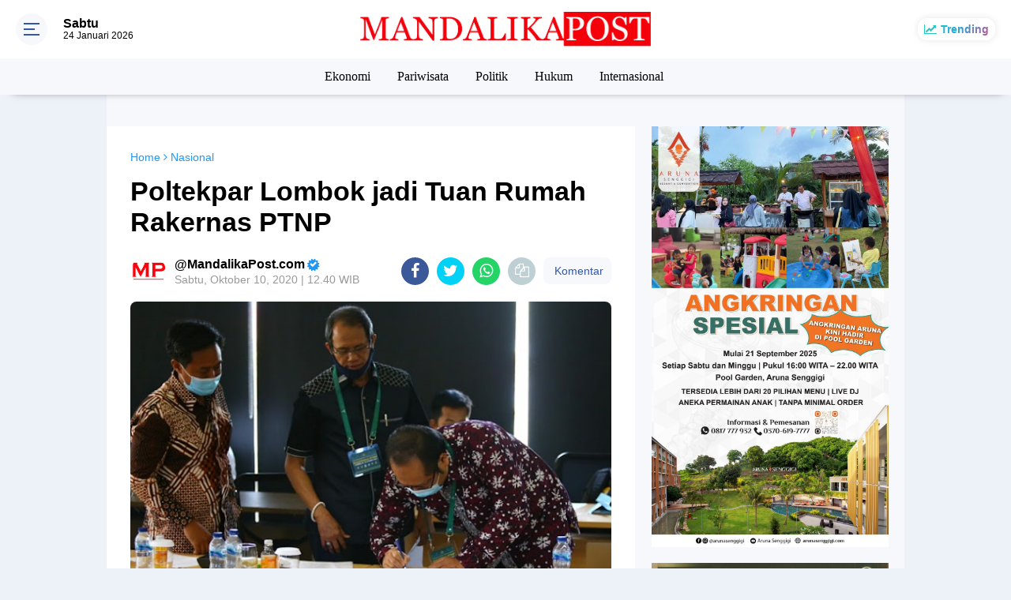

--- FILE ---
content_type: text/html; charset=utf-8
request_url: https://www.google.com/recaptcha/api2/aframe
body_size: 268
content:
<!DOCTYPE HTML><html><head><meta http-equiv="content-type" content="text/html; charset=UTF-8"></head><body><script nonce="rfQ1o6XYXBWkgPPJo8JtRw">/** Anti-fraud and anti-abuse applications only. See google.com/recaptcha */ try{var clients={'sodar':'https://pagead2.googlesyndication.com/pagead/sodar?'};window.addEventListener("message",function(a){try{if(a.source===window.parent){var b=JSON.parse(a.data);var c=clients[b['id']];if(c){var d=document.createElement('img');d.src=c+b['params']+'&rc='+(localStorage.getItem("rc::a")?sessionStorage.getItem("rc::b"):"");window.document.body.appendChild(d);sessionStorage.setItem("rc::e",parseInt(sessionStorage.getItem("rc::e")||0)+1);localStorage.setItem("rc::h",'1769276224627');}}}catch(b){}});window.parent.postMessage("_grecaptcha_ready", "*");}catch(b){}</script></body></html>

--- FILE ---
content_type: text/javascript; charset=UTF-8
request_url: https://www.mandalikapost.com/feeds/posts/default/-/Nasional?alt=json-in-script&callback=related_results_labels
body_size: 62965
content:
// API callback
related_results_labels({"version":"1.0","encoding":"UTF-8","feed":{"xmlns":"http://www.w3.org/2005/Atom","xmlns$openSearch":"http://a9.com/-/spec/opensearchrss/1.0/","xmlns$blogger":"http://schemas.google.com/blogger/2008","xmlns$georss":"http://www.georss.org/georss","xmlns$gd":"http://schemas.google.com/g/2005","xmlns$thr":"http://purl.org/syndication/thread/1.0","id":{"$t":"tag:blogger.com,1999:blog-5434706418514581915"},"updated":{"$t":"2026-01-24T22:03:32.857+08:00"},"category":[{"term":"Nasional"},{"term":"Berita Utama"},{"term":"Ekonomi"},{"term":"Pemprov NTB"},{"term":"Pariwisata"},{"term":"Inforial"},{"term":"Politik"},{"term":"Pempov NTB"},{"term":"Daerah"},{"term":"Berita Pilihan"},{"term":"Virus Corona"},{"term":"Pendidikan"},{"term":"Lombok Barat"},{"term":"Pemda Lombok Timur"},{"term":"Korem 162 WB"},{"term":"Humaniora"},{"term":"Hukum"},{"term":"Lombok Tengah"},{"term":"Polda NTB"},{"term":"Lombok Timur"},{"term":"Sosial"},{"term":"Kota Mataram"},{"term":"Hukrim"},{"term":"Pilkada Kota Mataram"},{"term":"Mataram"},{"term":"Kesehatan"},{"term":"Lombok Utara"},{"term":"Olahraga"},{"term":"Lingkungan"},{"term":"Hotel"},{"term":"Peristiwa"},{"term":"Sumbawa"},{"term":"Aruna Senggigi"},{"term":"Bank NTB Syariah"},{"term":"Ditlantas Polda NTB"},{"term":"NTB"},{"term":"Sembalun"},{"term":"The Mandalika"},{"term":"Rehabilitasi dan Rekonstruksi"},{"term":"HBK"},{"term":"M16"},{"term":"PLN NTB"},{"term":"PDIP"},{"term":"Pileg 2019"},{"term":"Pertanian"},{"term":"Gunung Rinjani"},{"term":"Sumbawa Barat"},{"term":"Internasional"},{"term":"Pilgub NTB"},{"term":"Gempa Lombok"},{"term":"Pemilu 2019"},{"term":"PLN"},{"term":"Partai Gerindra"},{"term":"Covid-19"},{"term":"Kuliner"},{"term":"Pemerintahan"},{"term":"Pilkada Serentak 2020"},{"term":"Dinas Kelautan dan Perikanan NTB"},{"term":"MXGP Samota 2022"},{"term":"ITDC"},{"term":"Poltekpar Lombok"},{"term":"Bio Farma"},{"term":"H Rachmat Hidayat"},{"term":"Pemda Lombok Barat"},{"term":"TP PKK NTB"},{"term":"Hiburan"},{"term":"KEK Mandalika"},{"term":"Bima"},{"term":"NTB Zero Waste"},{"term":"Pilkada Lombok Tengah"},{"term":"Pilkada Sumbawa"},{"term":"JPS Gemilang"},{"term":"Opini"},{"term":"Otomotif"},{"term":"Partai Demokrat"},{"term":"Dinas Kominfotik NTB"},{"term":"Budaya"},{"term":"Lombok"},{"term":"Yamaha"},{"term":"Dinas Pariwisata NTB"},{"term":"Universitas Mataram"},{"term":"Pemda Lombok Utara"},{"term":"Polres Lombok Timur"},{"term":"Senggigi"},{"term":"Gili Trawangan"},{"term":"Dr Zulkieflimansyah"},{"term":"MotoGP Mandalika"},{"term":"RSUD Provinsi NTB"},{"term":"Update Data Covid-19 NTB"},{"term":"BPBD NTB"},{"term":"Bencana Alam"},{"term":"MUDA"},{"term":"WSBK Mandalika"},{"term":"BPJS Kesehatan"},{"term":"Bandara Lombok"},{"term":"UMKM"},{"term":"DPRD Lombok Timur"},{"term":"Ramadhan 2019"},{"term":"SALAM"},{"term":"Djarot-Mokhlis"},{"term":"Dompu"},{"term":"Lombok Football Club"},{"term":"Partai Golkar"},{"term":"Polri"},{"term":"Ramadhan"},{"term":"Hukum dan Kriminalitas"},{"term":"Nusa Tenggara Barat"},{"term":"DPR RI"},{"term":"Program Industrialisasi NTB"},{"term":"Lapas Kelas IIB Selong"},{"term":"Lifestyle"},{"term":"Kodim Sumbawa Barat"},{"term":"Berita Nasional"},{"term":"Dinas Sosial NTB"},{"term":"New Normal"},{"term":"PKS"},{"term":"Pemilu 2024"},{"term":"Perhubungan"},{"term":"BARU"},{"term":"Kepemudaan"},{"term":"Kodim Sumbawa"},{"term":"Mitigasi Bencana"},{"term":"Pertanahan"},{"term":"Amman Mineral"},{"term":"BDRG"},{"term":"Dinas Pendidikan dan Kebudayaan NTB"},{"term":"Suara Caleg"},{"term":"BPJS Kesehatan Mataram"},{"term":"Ditlantas Polda  NTB"},{"term":"Hankam"},{"term":"Kisah Hidup"},{"term":"LIA"},{"term":"Polres Lombok Barat"},{"term":"Rohmi - Firin"},{"term":"Selebrita"},{"term":"Sepak Bola"},{"term":"Analisa Politik"},{"term":"DPRD NTB"},{"term":"HIPMI NTB"},{"term":"Idul Fitri 2019"},{"term":"Desa Sembung"},{"term":"Ganjar Mahfud"},{"term":"Ramadhan 2021"},{"term":"Dekranasda NTB"},{"term":"Desa Mekar Sari"},{"term":"Ekonomi Kreatif"},{"term":"Hotel Bidari Mataram"},{"term":"Kriminal"},{"term":"MotoGP 2021"},{"term":"Politik Pilkada Lombok Timur"},{"term":"Profil Inspiratif"},{"term":"Satlantas Sumbawa Barat"},{"term":"Desa Wisata"},{"term":"Gempa Bumi"},{"term":"Hiburan Malam"},{"term":"Jabatan Sekda NTB"},{"term":"Karman BM"},{"term":"Kemenkumham  NTB"},{"term":"Ketahanan Pangan"},{"term":"Pilpres 2019"},{"term":"Polres Mataram"},{"term":"Anti Narkoba"},{"term":"BUMN"},{"term":"Lalu Lintas"},{"term":"PLN UIP Nusra"},{"term":"Pemkot Mataram"},{"term":"Sejarah"},{"term":"TNGR"},{"term":"Banjir Bandang"},{"term":"Berita   Utama"},{"term":"Berita Ekonomi"},{"term":"IPI NTB"},{"term":"Kerjasama Luar Negeri"},{"term":"Partai Hanura"},{"term":"Peternakan"},{"term":"RSUD Kota Mataram"},{"term":"APGN 2019"},{"term":"BMKG"},{"term":"BPJS Ketenagakerjaan"},{"term":"Basarnas"},{"term":"Dinas Perdagangan NTB"},{"term":"IAIH Pancor"},{"term":"Insiden"},{"term":"KPK"},{"term":"Kodim Lombok Tengah"},{"term":"NU NTB"},{"term":"Undikma Mataram"},{"term":"WSBK 2022"},{"term":"Dinas Perhubungan NTB"},{"term":"English Version"},{"term":"KTT G20"},{"term":"Lalu Nofian Hadi"},{"term":"Logis"},{"term":"Mancanegara"},{"term":"Rinjani"},{"term":"TGB"},{"term":"BI NTB"},{"term":"Banjir"},{"term":"Daerah Lombok Timur"},{"term":"H Irzani"},{"term":"Kodim 1606\/Lombok Barat"},{"term":"Lapas Mataram"},{"term":"MRSF 2019"},{"term":"NW NTB"},{"term":"Partai Nasdem"},{"term":"Purwaningsih Sutiarti"},{"term":"Stanting"},{"term":"TNI AD"},{"term":"Teknologi"},{"term":"Daerah Peristiwa"},{"term":"Demonstrasi"},{"term":"HARUM"},{"term":"HUT TNI 2019"},{"term":"Hari Bhayangkara 2019"},{"term":"Infrastruktur"},{"term":"Kebakaran Hutan"},{"term":"Kemenkumham"},{"term":"KnPI NTB"},{"term":"Kota Bima"},{"term":"NTB Care"},{"term":"Pandemi Corona"},{"term":"Pelatihan"},{"term":"Pilkada Lombok Timur"},{"term":"Presiden Jokowi"},{"term":"Sengketa Tanah"},{"term":"ATR\/BPN Lombok Timur"},{"term":"Aksi"},{"term":"DPMPTSP NTB"},{"term":"Daerah Kesehatan"},{"term":"Hj Darbahyanti"},{"term":"Kasus ITE"},{"term":"Kejari Lotim"},{"term":"Kemenpar RI"},{"term":"MXGP 2023"},{"term":"Narkoba"},{"term":"PAS"},{"term":"PDIP NTB"},{"term":"Revitalisasi Posyandu"},{"term":"SAR"},{"term":"Sheraton Senggigi"},{"term":"Tipikor"},{"term":"Aksi Damai"},{"term":"BPBD Lombok Timur"},{"term":"BPJS JKN"},{"term":"Balai TNGR"},{"term":"Bank Indonesia NTB"},{"term":"IWAPI NTB"},{"term":"Lomba Lari"},{"term":"Musik"},{"term":"Nasional Daerah"},{"term":"PKB"},{"term":"Pemvrop NTB"},{"term":"Pilkada NTB"},{"term":"Polres Lombok Tengah"},{"term":"Selly Andayani"},{"term":"Sertifikat Tanah"},{"term":"Unram"},{"term":"BMKG NTB"},{"term":"Baznas Lotim"},{"term":"Berita Politik"},{"term":"Edukasi"},{"term":"Galian C"},{"term":"Ganjar Pranowo"},{"term":"Geopark Rinjani"},{"term":"Geruduk"},{"term":"H Lalu Hadrian Irfani"},{"term":"Imigrasi Mataram"},{"term":"Klenik"},{"term":"Kodim Dompu"},{"term":"Kodim Lombok Timur"},{"term":"Korupsi"},{"term":"NTB Gemilang"},{"term":"NTB Mall"},{"term":"PHRI NTB"},{"term":"Pelantikan"},{"term":"Pemberantasan Narkoba"},{"term":"Pemda Lotim"},{"term":"Pilkada Lombok Utara"},{"term":"Pilpres 2024"},{"term":"Rumah Sakit"},{"term":"SSB Pakargent"},{"term":"UNU NTB"},{"term":"Undikma"},{"term":"Warga Binaan"},{"term":"Zul-Rohmi"},{"term":"AMNT"},{"term":"ART\/BPN Lombok Timur"},{"term":"Aliansi Mahasiswa"},{"term":"Aspirasi Masyarakat"},{"term":"Ayo Bayar Pajak"},{"term":"Bappenda NTB"},{"term":"Bawang Putih"},{"term":"Baznas Lombok Timur"},{"term":"Berita Foto"},{"term":"Demo"},{"term":"Demokrasi"},{"term":"Destinasi Wisata"},{"term":"Dinas Dukcapil Lombok Barat"},{"term":"Dinas Kesehatan NTB"},{"term":"Dinas Pariwisata Lombok Barat"},{"term":"Dinas Perindustrian NTB"},{"term":"Fashion"},{"term":"Festival Pesona Ramadhan 2019"},{"term":"Inspiratif"},{"term":"KAMMI NTB"},{"term":"KKP"},{"term":"Ketenagakerjaan"},{"term":"Koperasi Merah Putih"},{"term":"Liga 3 NTB"},{"term":"Liga Tarkam"},{"term":"Millennial Road Safety Festival 2019"},{"term":"NWDI"},{"term":"Narkotika"},{"term":"Nasional Politik Pilkada Lotim"},{"term":"PKK NTB"},{"term":"Pajak PBB"},{"term":"Partai Perindo"},{"term":"Pilkada Lombok Barat"},{"term":"Plan Indonesia"},{"term":"Polres Lotim"},{"term":"RS Mandalika"},{"term":"Rannya Kristiono"},{"term":"Tarif Penyeberangan Kayangan - Poto Tano"},{"term":"Transportasi"},{"term":"UIN Mataram"},{"term":"Unjuk Rasa"},{"term":"ASN"},{"term":"Air Bersih"},{"term":"Alih Fungsi Lahan"},{"term":"BKKBN NTB"},{"term":"BPPD NTB"},{"term":"Bantuan Sosial"},{"term":"Bawaslu NTB"},{"term":"Baznas NTB"},{"term":"Daerah Ekonomi"},{"term":"Daerah Pemda Lombok Timur"},{"term":"Daerah Politik Pilkada Lotim"},{"term":"Damkarmat Lombok Timur"},{"term":"Demonstran"},{"term":"Dinas Lingkungan Hidup dan Kehutanan NTB"},{"term":"Dirlantas Polda NTB"},{"term":"Ekonomi Daerah"},{"term":"Event"},{"term":"H Makmur Said"},{"term":"HUT RI 2019"},{"term":"IJTI NTB"},{"term":"IKA Unram"},{"term":"Jurnalistik"},{"term":"Kasus Hotel Bidari"},{"term":"Kejari Lombok Timur"},{"term":"Kementerian ATR\/BPN"},{"term":"Kependudukan"},{"term":"Kodim Bima"},{"term":"Literasi"},{"term":"Lowongan Kerja"},{"term":"MBG"},{"term":"Maling"},{"term":"Mo-Novi"},{"term":"Musibah"},{"term":"Nanang Samodra"},{"term":"Niken Saptarini Zulkieflimansyah"},{"term":"Obyek Wisata"},{"term":"Pacuan Kuda"},{"term":"Pesona Khazanah Ramadhan 2020"},{"term":"Polresta Mataram"},{"term":"Prabowo Subianto"},{"term":"Pramuka"},{"term":"Program PTSL"},{"term":"Program S1 Korea"},{"term":"Rinjani Color Run"},{"term":"Ritual Adat"},{"term":"SJP"},{"term":"Satlantas Lombok Barat"},{"term":"Sirkuit Mandalika"},{"term":"Stunting"},{"term":"TMMD 105"},{"term":"TMMD 108"},{"term":"Tambang Ilegal"},{"term":"Vaksinasi"},{"term":"Wawasan Kebangsaan"},{"term":"APII"},{"term":"AirAsia"},{"term":"Anti Korupsi"},{"term":"BNPB"},{"term":"BPVP Lombok Timur"},{"term":"Bansos"},{"term":"Baznas RI"},{"term":"Berita Desa"},{"term":"Bunda Ary"},{"term":"Cuaca Ekstrim"},{"term":"DAK Dikbud NTB 2022"},{"term":"Daerah Pilkada Lombok Timur"},{"term":"Daerah Sosial Kodim 1615\/Lotim"},{"term":"Daerah pertanian"},{"term":"Dikes NTB"},{"term":"Dinas Dikbud NTB"},{"term":"Himmah NW"},{"term":"Hj Ary Purwanti"},{"term":"Hut RI 2020"},{"term":"KPU NTB"},{"term":"Kanwil Kemkumham NTB"},{"term":"Kejati NTB"},{"term":"Kemenparekraf"},{"term":"Kerusakan Hutan"},{"term":"Kesenian"},{"term":"Konflik Gaza"},{"term":"Korem 162\/WB"},{"term":"LIMOFF 2023"},{"term":"LIRA NTB"},{"term":"Liga 1"},{"term":"Liga Inggris"},{"term":"Liga Spanyol"},{"term":"Mandalika"},{"term":"Masa Aksi"},{"term":"NTT"},{"term":"OJK NTB"},{"term":"Operasi Keselamatan 2019"},{"term":"Operasi Patuh Gatarin 2019"},{"term":"PAUD NTB"},{"term":"PMI"},{"term":"PNS"},{"term":"Puskesmas"},{"term":"Rajawali Buana Agung"},{"term":"Rampok"},{"term":"Rohman Farly"},{"term":"SMKN 2 Kuripan"},{"term":"Sari Yuliati"},{"term":"Satpolair Polres Lombok Barat"},{"term":"Sosial Budaya"},{"term":"Spiritual"},{"term":"Supranatural"},{"term":"TGH Gede Sakti"},{"term":"Teguh Satya Bhakti"},{"term":"Uang Kripto"},{"term":"Universitas NW Mataram"},{"term":"Unizar Mataram"},{"term":"WNA Jatuh di Gunung Rinjani"},{"term":"WSBK 2023"},{"term":"ASPPI NTB"},{"term":"Angin Puting Beliung"},{"term":"BEI NTB"},{"term":"Baiq Diyah Ratu Ganefi"},{"term":"Baksos"},{"term":"Basarnas NTB"},{"term":"Baznas"},{"term":"Bisnis"},{"term":"Chord dan Lirik"},{"term":"Cuaca Ektrim"},{"term":"Curanmor"},{"term":"Daerah Polres Lotim"},{"term":"Destinasi"},{"term":"Dikbud Lotim"},{"term":"Dinas Tenaga Kerja NTB"},{"term":"Dugaan Korupsi"},{"term":"Features"},{"term":"GP Ansor NTB"},{"term":"HPSN 2021"},{"term":"HUT RI ke-80"},{"term":"HUT TNI 2020"},{"term":"Hankook Tire"},{"term":"Haris Maulana"},{"term":"Hukum Perdata"},{"term":"Hultah NWDI"},{"term":"Investasi"},{"term":"Iqbal - Dinda"},{"term":"Jokowi-Makruf"},{"term":"Jurnalis"},{"term":"KI NTB"},{"term":"KNPI"},{"term":"KPID NTB"},{"term":"Karang Taruna"},{"term":"Kelautan dan Perikanan"},{"term":"Kemenpar"},{"term":"Kemensos RI"},{"term":"Kodim 1608 Bima"},{"term":"Kosmetik"},{"term":"LPP NTB"},{"term":"Lari Lintas Alam"},{"term":"Lari Marathon"},{"term":"Lari Trail"},{"term":"Lomba Kampung Sehat"},{"term":"Miskin Ektrim"},{"term":"Mistik"},{"term":"Mutasi"},{"term":"Nasional Pariwisata"},{"term":"PAN"},{"term":"PDAM Lombok Timur"},{"term":"PSI NTB"},{"term":"PT AMNT"},{"term":"PUPR Lombok Timur"},{"term":"Pajak PBB-P2"},{"term":"Pantai Mapak Indah"},{"term":"Pelayanan Publik"},{"term":"Pemda Lombok Tengah"},{"term":"Pemkab Lombok Timur"},{"term":"Pemprov"},{"term":"Pemrov NTB"},{"term":"Pemuda Pancasila"},{"term":"Peristiwa Daerah"},{"term":"Pernikahan Dini"},{"term":"Pertamina"},{"term":"Pilkada Serentak"},{"term":"Polres Bima"},{"term":"Polsek Narmada"},{"term":"Polsek Sembalun"},{"term":"Program JKN"},{"term":"Provinsi NTB"},{"term":"Ramadhan 2024"},{"term":"Raperda"},{"term":"Relawan Ganjar"},{"term":"Satlantas Polres Mataram"},{"term":"Selebriti"},{"term":"Seni Budaya"},{"term":"Sport Tourism"},{"term":"TMMD 106"},{"term":"Taman Nasional Gunung Rinjani"},{"term":"Tanah Adat"},{"term":"Tanah Longsor"},{"term":"Tanah Ulayat"},{"term":"Teh Moringa KIDOM"},{"term":"Tenun Lombok"},{"term":"The Sultan Food"},{"term":"Ujan Ektrim"},{"term":"Universitas"},{"term":"Universitas Al-Azhar"},{"term":"Wartawan"},{"term":"Youtube"},{"term":"liga Champions"},{"term":"Angin Kencang"},{"term":"BEI"},{"term":"BKOW NTB"},{"term":"BPN Lombok Timur"},{"term":"BTC"},{"term":"BTNGR Mataram"},{"term":"Beasiswa Luar Negeri"},{"term":"Budaya Pariwisata"},{"term":"Chromebook"},{"term":"DP3KB Lombok Timur"},{"term":"DPRD Lotim"},{"term":"Daerah Budaya Pariwisata"},{"term":"Daerah Hukrim Polres Lotim"},{"term":"Daerah Kesehatan DP3AKB Lotim"},{"term":"Daerah Lapas Kelas IIB Selong"},{"term":"Daerah Pariwisata"},{"term":"Damai di Papua"},{"term":"Desa Badrain"},{"term":"Desa Sembalun Bumbung"},{"term":"Desa Sembalun Timba Gading"},{"term":"Diskusi Publik"},{"term":"Ekonomi Pariwisata"},{"term":"Fauzan Khalid"},{"term":"Fornas NTB 2025"},{"term":"Forum Jurnalis Lombok Timur"},{"term":"Forum Wisata Lingkar Rinjani"},{"term":"Fun Run"},{"term":"HUT Lantas 2019"},{"term":"Hari Anak Nasional 2019"},{"term":"Hari Pahlawan"},{"term":"Honorer"},{"term":"Hujan Lebat"},{"term":"Hukrim Polres Lombok Timur"},{"term":"Humaira"},{"term":"IKN"},{"term":"Imam Sofian"},{"term":"Imigrasi"},{"term":"Jamnas IMI 2019"},{"term":"Jangzulmi"},{"term":"Jasa Raharja NTB"},{"term":"Jembatan Putus"},{"term":"KNPI Lombok Timur"},{"term":"KOMPAK"},{"term":"KONI NTB"},{"term":"Kalimantan Barat"},{"term":"Kampung Sehat"},{"term":"Kanwil Kemenag NTB"},{"term":"Kebakaran Rumah"},{"term":"Kecantikan"},{"term":"Kejaksaan Negeri Mataram"},{"term":"Kementan RI"},{"term":"Kementerian PUPR"},{"term":"Koperasi"},{"term":"LSGS 2019"},{"term":"Lari Caldera Kids"},{"term":"Laskar NTB"},{"term":"Liga 1 Askab PSSI Lombok Timur"},{"term":"Liga 4 Bupati Lotim"},{"term":"MGPA"},{"term":"MUI"},{"term":"MXGP Samota"},{"term":"Makanan Bergizi"},{"term":"Makanan Sehat"},{"term":"Maulid Nabi"},{"term":"Megawati Lestari"},{"term":"Musda Golkar NTB"},{"term":"Musda KNPI NTB"},{"term":"Mutiara Lombok"},{"term":"NADI"},{"term":"NW"},{"term":"Naaional"},{"term":"Narmada"},{"term":"Nasioanal"},{"term":"Nasional Hukum"},{"term":"Nauvar Farinduan"},{"term":"Nostalgic Eatery \u0026 Coffee"},{"term":"Ombudsman NTB"},{"term":"Operasi Zebra Gatarin 2019"},{"term":"PBNW NTB"},{"term":"PKB NTB"},{"term":"PTSL"},{"term":"Paket Sembako"},{"term":"Pariwisata Taman Nasional Gunung Rinjani"},{"term":"Pelabuhan Kayangan"},{"term":"Pelayanan Buruk"},{"term":"Pemberdayaan Perempuan"},{"term":"Pemda Lombok Ti mur"},{"term":"Pemuda"},{"term":"Pendidikan Daerah"},{"term":"Pengadaan Buku"},{"term":"Pengadilan Negeri Selong"},{"term":"Penghargaan"},{"term":"Perkebunan"},{"term":"Pertambangan"},{"term":"Perusahaan WBS"},{"term":"Pileg 2024"},{"term":"Pilgub Jakarta"},{"term":"Pilkada Bima"},{"term":"Pohon Tumbang"},{"term":"Porter Challenge"},{"term":"Pulau Moyo"},{"term":"Rescue"},{"term":"Rinjani 100 Ultra"},{"term":"Rinjani 100K Ultra"},{"term":"Rotasi"},{"term":"Rumah Sehat Baznas"},{"term":"Satlantas Polres Lombok Timur"},{"term":"Satreskrim polres Lombok Timur"},{"term":"Sekolah Unggulan"},{"term":"Sembalun Montain Festival"},{"term":"Sembalun Montain Marathon"},{"term":"Sitti Rohmi Djalilah"},{"term":"Sosialisasi"},{"term":"Swasembada Bawang Putih"},{"term":"TKI"},{"term":"TKW Cantik"},{"term":"TMMD 109"},{"term":"Tahanan"},{"term":"Tanah Kavling"},{"term":"Tuntut Keadilan"},{"term":"Universitas Hamzanwadi"},{"term":"Walhi NTB"},{"term":"Wisata Halal"},{"term":"Zero Waste"},{"term":"Ziadi-Aswatara"},{"term":"Zul - Uhel"},{"term":"AHZ"},{"term":"AKA"},{"term":"APBD NTB 2020"},{"term":"Adminduk"},{"term":"Agama"},{"term":"Air Mineral"},{"term":"Akademisi"},{"term":"Aksi Demonstrasi"},{"term":"Anti Radikalisme"},{"term":"Apel"},{"term":"Arus Mudik Lebaran"},{"term":"Aston Inn Mataram"},{"term":"BPJS Kesehata Mataram"},{"term":"BPS NTB"},{"term":"BUMDes"},{"term":"Baiq Nuril"},{"term":"Bakti Sosial"},{"term":"Banjir Lombok"},{"term":"Bank NTB"},{"term":"Bantuan"},{"term":"Bantuan Bencana"},{"term":"Barita Utama"},{"term":"Basno NTB"},{"term":"Begal"},{"term":"Bela Negara"},{"term":"Berita internasional"},{"term":"Bhayangkari NTB"},{"term":"Binda NTB"},{"term":"Bonum Coffee"},{"term":"Bui"},{"term":"Cakra Utara"},{"term":"Cakranegara"},{"term":"Calon Jemaah Haji 2025"},{"term":"Copet"},{"term":"DP3KB"},{"term":"Daerah BPVP Lombok Timur"},{"term":"Daerah DPRD Lotim"},{"term":"Daerah Pemda Lombok"},{"term":"Daerah Politik DPRD Lotim"},{"term":"Desa Waringin"},{"term":"Dinas Kesehatan Provinsi NTB"},{"term":"Dinas Pertanian dan Perkebunan NTB"},{"term":"Dinas Peternakan NTB"},{"term":"Diskursus"},{"term":"Diskusi"},{"term":"Dispar Lotim"},{"term":"Doa Bersama"},{"term":"FORNAS VIII 2025"},{"term":"FTK UIN Mataram"},{"term":"Festival Bau Nyale"},{"term":"Gebyar Diskon Pajak Kendaraan 2025"},{"term":"Golden Palace Hotel Lombok"},{"term":"Golkar NTB"},{"term":"Gotong Royong"},{"term":"HBK Center"},{"term":"HM Syamsul Luthfi"},{"term":"HMI"},{"term":"HUT Korem 162\/WB Ke 59"},{"term":"Haerul Warisin"},{"term":"Hanura"},{"term":"Harga BBM"},{"term":"Harhubnas 2022"},{"term":"Hari Anak Nasional 2023"},{"term":"Hari Menanam Pohon Indonesia 2021"},{"term":"Hotel Santika Mataram"},{"term":"Hujan Angin"},{"term":"Hut Korpri ke-54"},{"term":"IAIH NW Lotim"},{"term":"IKADIN"},{"term":"Idul Adha 2020"},{"term":"Idul Fitri 2020"},{"term":"Ilmu Pelet"},{"term":"Iman Suryo Wibowo"},{"term":"Islamic Center NTB"},{"term":"JNE"},{"term":"KKN Unram"},{"term":"KLB Rabies"},{"term":"KOPdes"},{"term":"Kabupaten Ketapang"},{"term":"Kamtibmas"},{"term":"Kasus Korupsi"},{"term":"Kasus Narkoba"},{"term":"Kasus Pencurian"},{"term":"Kebakaran Lahan"},{"term":"Kebakaran Toko"},{"term":"Kebudayaan"},{"term":"Kehumasan"},{"term":"Kememkumham"},{"term":"Kemenag NTB"},{"term":"Kemenkumham NTB"},{"term":"Kemenlu RI"},{"term":"Kesehatan Nasional"},{"term":"Kilas Balik Zul-Rohmi"},{"term":"Korlantas Polri"},{"term":"Kultur"},{"term":"LPSDM"},{"term":"LSGS 2020"},{"term":"Lasitarda Nusantara 2022"},{"term":"Liga 1 Lombok Timur"},{"term":"Liga Askab PSSI Lotim"},{"term":"MUI NTB"},{"term":"Makan Bergizi Geratis"},{"term":"Makanan Bergizi Geratis"},{"term":"Maulana Rizki Nov"},{"term":"Mawar Emas"},{"term":"Media Sosial"},{"term":"Menko Polhukam"},{"term":"Misteri"},{"term":"Mobil"},{"term":"Montana Premier Senggigi"},{"term":"Muharram Expo"},{"term":"Muktamar NWDI 2022"},{"term":"Nasionak"},{"term":"Nasional Daerah Pariwisata BTNGR Mataram"},{"term":"Nasional Peristiwa"},{"term":"Natal 2022"},{"term":"Ngayu-Ayu"},{"term":"Nsional"},{"term":"Operasi Zebra Rinjani"},{"term":"Ormas"},{"term":"PHDI NTB"},{"term":"PMII Mataram"},{"term":"PPI NTB"},{"term":"PSSI Lotim"},{"term":"PWNU NTB"},{"term":"Pamda Lombok Timur"},{"term":"Pantai Pink"},{"term":"Pasar Modal"},{"term":"Pemilu Damai"},{"term":"PemprovNTB"},{"term":"Pendidikan IAIH Pancor"},{"term":"Pengambilan Sumpah Jabatan"},{"term":"Penghargaan Nasional"},{"term":"Penipuan dan Penggelapan"},{"term":"Perbankan"},{"term":"Perdagangan"},{"term":"Peringatan Hari Lahir Pancasila"},{"term":"Pers"},{"term":"Persit KCK"},{"term":"Pertanian Daerah"},{"term":"Perubahan Iklim"},{"term":"Perumahan"},{"term":"Pilkada 2020"},{"term":"Pilkada Lombok Tengah 2020"},{"term":"Politik Pilkada Nusa Tenggara Barat"},{"term":"Pondok Pesantren"},{"term":"Ponpes Qamarul Huda"},{"term":"Pt GNE"},{"term":"Puisi"},{"term":"RDTR"},{"term":"REI NTB"},{"term":"RSUP NTB"},{"term":"RTRW"},{"term":"Rapat Paripurna"},{"term":"Rapat Paripurna DPRD Lotim"},{"term":"Reboisasi"},{"term":"Review Film"},{"term":"Royal Regantris Trawangan"},{"term":"Rudapaksa"},{"term":"Rumah Sakit Daerah Lombok Timur"},{"term":"Rumah Zakat"},{"term":"SMPN 2 Kuripan"},{"term":"SP Mataram"},{"term":"SPPG"},{"term":"Safety Riding"},{"term":"Santunan Anak Yatim"},{"term":"Satgas Pangan Lombok Timur"},{"term":"Satgas Pangan NTB"},{"term":"Satgas Pangan RI"},{"term":"Satlantas Lombok Tengah"},{"term":"Satlantas Lombok Timur"},{"term":"Savana Bale Kebaya"},{"term":"Sekda Lombok Timur"},{"term":"Sekolah Rakyat"},{"term":"Sekotong"},{"term":"Seleksi PPPK"},{"term":"Selong Selo"},{"term":"Seni"},{"term":"Sky Lancing"},{"term":"Sulhan Muchlis"},{"term":"TGH Khairul Fatihin"},{"term":"TVRI"},{"term":"Taekwondo"},{"term":"Tahun Baru 2020"},{"term":"Tahun Baru Islam 1 Muharam 1447 Hijriah"},{"term":"Taman Budaya NTB"},{"term":"Tedes Beaq"},{"term":"Tekno"},{"term":"Tembakau Lombok"},{"term":"Tenaga Kerja"},{"term":"Terorisme"},{"term":"The Griya Lombok"},{"term":"Tutup Permanen"},{"term":"UNBK"},{"term":"Universitas Bakrie"},{"term":"University Thailand"},{"term":"Unmas Mataram"},{"term":"Video"},{"term":"Viral"},{"term":"Waisak 2019"},{"term":"Wali Band"},{"term":"Wayang Kulit"},{"term":"Wisata"},{"term":"Wisuda"},{"term":"Wyndham Sundancer Resort Lombok"},{"term":"israel. indonseia"},{"term":"AJI Mataram"},{"term":"AMPK NTB"},{"term":"AMUK NTB"},{"term":"APA NTB"},{"term":"ART\/BPN Provinsi NTB"},{"term":"ASITA NTB"},{"term":"ATR\/BPN"},{"term":"ATR\/BPN Lotim"},{"term":"Adat"},{"term":"Agraria"},{"term":"Air Minum Dalam Kemasan"},{"term":"Alti"},{"term":"Amil dan Zakat"},{"term":"Aning Kencang"},{"term":"Asel"},{"term":"Australia"},{"term":"BKN"},{"term":"BNN"},{"term":"BNN Provinsi NTB"},{"term":"BPBD"},{"term":"BPBD Lotim"},{"term":"BPJS Kesehatan Kota Mataram"},{"term":"BPJS Ketenagakerjaan NTB"},{"term":"BUMD"},{"term":"Baerita Utama"},{"term":"Baiq Diyah"},{"term":"Bako Humas NTB"},{"term":"Balai Besar POM Mataram"},{"term":"Bali"},{"term":"Bambang Kristiono"},{"term":"Banjir Rob"},{"term":"Bank Mandiri"},{"term":"Bank Sampah"},{"term":"Bantuan Rumah"},{"term":"Bayar Pajak"},{"term":"Baznas Pusat"},{"term":"Beasiswa"},{"term":"Beasiswa Pendidikan NTB"},{"term":"Bedah Buku"},{"term":"Beeita Utama"},{"term":"Bencana"},{"term":"Berita Piihan"},{"term":"Berita Viral"},{"term":"Berwisata"},{"term":"Bibit Unggul NTB"},{"term":"Bisnis Online"},{"term":"Bullying"},{"term":"Bulog NTB"},{"term":"CPNS"},{"term":"CPNS 2024"},{"term":"Cacar Monyet"},{"term":"Calon Jemaah Haji"},{"term":"Cross Country Samota 2022"},{"term":"Cuaca Buruk"},{"term":"DEsa Kembang Kuning"},{"term":"DP3AKB Lotim"},{"term":"DPD GPP NTB"},{"term":"DPRD Lombok Tengah"},{"term":"DRPD Lombok Timur"},{"term":"Daerah Aksi Demo"},{"term":"Daerah Demonstrasi"},{"term":"Daerah Disnakeswan Lotim"},{"term":"Daerah Ekonomi Pertanian"},{"term":"Daerah FJLT"},{"term":"Daerah Kejari Lotim"},{"term":"Daerah Kepolisian"},{"term":"Daerah Nasional"},{"term":"Daerah Nasional Pariwisata Gunung Rinjani NTB"},{"term":"Daerah Olahraga Nasional"},{"term":"Daerah Pariwisata Ekonomi"},{"term":"Daerah Pariwisata MotoGP"},{"term":"Daerah Pendidikan"},{"term":"Daerah Pilkada 2024"},{"term":"Daerah Polres Lombok Timur"},{"term":"Daerah Polri Polres Lotim Polda NTB"},{"term":"Daerah Program PTSL"},{"term":"Daerah Rapat Paripurna DPRD Lotim"},{"term":"Daerah Sosial"},{"term":"Dakwah"},{"term":"Dana Desa"},{"term":"Dana Hibah"},{"term":"Dandim 1615 Lombok Timur"},{"term":"Dapur MBG"},{"term":"Desa Sajang"},{"term":"Desa Sesaot"},{"term":"Dewan Masjid Indonesia"},{"term":"Dikes Lotim"},{"term":"Dinas Kesehatan Lotim"},{"term":"Dishub Lombok Timur"},{"term":"Disnaker NTB"},{"term":"Dispar NTB"},{"term":"Dispora NTB"},{"term":"Doktoral"},{"term":"Dongeng"},{"term":"Donor Darah"},{"term":"Dorfin Felix"},{"term":"Dukcapil"},{"term":"Dukcapil Lombok Timur"},{"term":"Dukcapil Lotim"},{"term":"Earth Hour"},{"term":"Efendi Kusnandar"},{"term":"FORNAS VIII"},{"term":"Fashion \u0026 Art Festival 2018"},{"term":"Fenomena Alam"},{"term":"Festival Moyo"},{"term":"Festival Pesona Bau Nyale 2020"},{"term":"Festival Pesona Tambora"},{"term":"Fihiruddin"},{"term":"Film Seher"},{"term":"Gapasdap"},{"term":"Gapensi NTB"},{"term":"Gebyar Pajak Kendaraan 2018"},{"term":"Gender"},{"term":"Genting"},{"term":"Gili Air"},{"term":"Gili Mas"},{"term":"Global Geopark Rinjani"},{"term":"Grand Madani Hotel"},{"term":"Greenland Senggigi Villa"},{"term":"Gugatan 105 M"},{"term":"Guide"},{"term":"Guide Rinjani"},{"term":"Guru Ngaji"},{"term":"Guru PAUD"},{"term":"Guru TK"},{"term":"H Mohan Roliskana"},{"term":"HIV\/AIDS"},{"term":"HKTI"},{"term":"HUT NTB"},{"term":"HW Musyafirin"},{"term":"Hakim"},{"term":"Halal Bihalal"},{"term":"Happy Akbar"},{"term":"Harga Tiket Pesawat"},{"term":"Hari Anak Nasional 2025"},{"term":"Hari Batik Nasional"},{"term":"Hari Disabilitas Internasional"},{"term":"Hari Guru"},{"term":"Hari Ibu 2018"},{"term":"Hari Juang Kartika"},{"term":"Hari Kartini"},{"term":"Hari Raya Galungan"},{"term":"Hari Raya Nyepi"},{"term":"Hari Santri Nasional"},{"term":"Hari guru Nasional"},{"term":"Helikopter Jatuh"},{"term":"Hibah"},{"term":"Himalo"},{"term":"Hiu Paus"},{"term":"Hj. Sumiatun"},{"term":"Honda"},{"term":"Hotel Jayakarta Lombok"},{"term":"Hotel Lombok Raya"},{"term":"Hukrim Pengadilan Negeri Selong"},{"term":"Hukrim Polres Lotim"},{"term":"Hukum Agraria"},{"term":"Hukum Kriminal"},{"term":"Hukum Tata Negara"},{"term":"Hultah NWDI Ke-90"},{"term":"ICoCSIM 2019"},{"term":"IHKA NTB"},{"term":"IOSKI NTB"},{"term":"ISED Dialogue Forum 2020"},{"term":"ISTA 2019"},{"term":"Ida Royani SH"},{"term":"Idul Adha 2019"},{"term":"Idul Adha 2024"},{"term":"Idul Adha 2025"},{"term":"Iklan"},{"term":"Illegal Logging"},{"term":"Indo Citra Tamasya"},{"term":"Indosat"},{"term":"Industri Digital"},{"term":"Industri Garam"},{"term":"Inflasi"},{"term":"Informasi Publik"},{"term":"Internasional Nasional"},{"term":"Ironman 2022"},{"term":"Isu Iklim"},{"term":"Jalan Raya"},{"term":"Jalan Sehat"},{"term":"Japnas NTB"},{"term":"Jawa Barat"},{"term":"Jemaah Haji"},{"term":"Jokowi-Amin"},{"term":"Judi"},{"term":"Judi Online"},{"term":"KKN ITSKes Muhammadiyah Selong"},{"term":"KONI Lombok Timur"},{"term":"KPAD NTB"},{"term":"KPU"},{"term":"KPUD NTB"},{"term":"Kafeinn"},{"term":"Kantah Lotim"},{"term":"Kapal Pesiar"},{"term":"Karhutla"},{"term":"Kasus Vina"},{"term":"Kasus perjudian"},{"term":"Keamanan Daerah"},{"term":"Kebakaran"},{"term":"Kebakaran Bukit"},{"term":"Kebakaran Gunung"},{"term":"Kecelakaan"},{"term":"Kecelakaan Laut"},{"term":"Kedaulatan Pangan"},{"term":"Kehutanan"},{"term":"Kejari Mataram"},{"term":"Kejuaraan Bulu Tangkis"},{"term":"Kekeringan"},{"term":"Kelautan"},{"term":"Kembang Kuning"},{"term":"Kemendagri RI"},{"term":"Kemendesa PDTT"},{"term":"Kemenhub"},{"term":"Kementerian Kominfo"},{"term":"Kementerian PPPA"},{"term":"Kementerian Perhubungan"},{"term":"Kemiskinan"},{"term":"Kendaraan Listrik"},{"term":"Kesehatan Daerah"},{"term":"Keterbukaan Informasi"},{"term":"Keuangan"},{"term":"Kirab Budaya"},{"term":"Kodam IX Udayana"},{"term":"Komisi Informasi NTB"},{"term":"Konflik Rusia Ukraina"},{"term":"Korupsi Chromebook"},{"term":"Korupsi TIK"},{"term":"Kriminalitas"},{"term":"Krisis Air"},{"term":"Kunjungan Presiden"},{"term":"Kunjungan Wapres"},{"term":"LBH Progres"},{"term":"LKKS NTB"},{"term":"LTM 2019"},{"term":"La Nina"},{"term":"Laka Lantas"},{"term":"Lakalantas"},{"term":"Lalu Athari Fatullah"},{"term":"Lalulintas"},{"term":"Lanal Mataram"},{"term":"Lapas IIB Selong"},{"term":"Lapas Lombok Barat"},{"term":"Laps Kelas IIB Selong"},{"term":"Lebaran Topat 2019"},{"term":"Lembaga Dakwah"},{"term":"Lion Air"},{"term":"Lombok Astoria Hotel"},{"term":"Lombok International Airport"},{"term":"Lombok Research Center"},{"term":"Lombok Sumbawa Great Sale"},{"term":"Lombok Travel Mart"},{"term":"Lombok Wildlife Park"},{"term":"Lombok Womanpreneur Club"},{"term":"Lombok Write Festival 2022"},{"term":"Longsor"},{"term":"MBS Muhammadiyah Selong"},{"term":"MTQ XXXI 2025"},{"term":"Makan Bergizi Gratis"},{"term":"Makan Geratis"},{"term":"Malang"},{"term":"Malaysia"},{"term":"Mandalika Gowes 2019"},{"term":"Mandalika Racing Serries"},{"term":"Mata Air"},{"term":"Meily Zuraida"},{"term":"Melawan Hoax"},{"term":"Melestarikan Budaya"},{"term":"Menparekraf"},{"term":"Moto Sport"},{"term":"MotoGP Lombok"},{"term":"Motor"},{"term":"Motor Listrik"},{"term":"Motosport"},{"term":"Muhammadiyah"},{"term":"Musyawarah"},{"term":"Mutasi Jabatan"},{"term":"NTB Mendunia"},{"term":"Narapidana"},{"term":"Nasinal"},{"term":"Nasional Kesehatan"},{"term":"Nasional Olahraga PON XXI"},{"term":"Nasional Pemda Lotim"},{"term":"Nasional Pendidikan"},{"term":"Nasional Peristiwa Kebakaran Hutan"},{"term":"Nasional Politik Pilkada Lombok Timur"},{"term":"Nasional SPAM Sembalun"},{"term":"Natal dan Tahun Baru 2020"},{"term":"Nelayan"},{"term":"Nexus3 Foundation"},{"term":"Ngaji Roso"},{"term":"Nirwana Waterpark Lombok"},{"term":"Nusantara Property Cup I"},{"term":"OJK"},{"term":"Obat Terlarang"},{"term":"Olahraga Ektrim"},{"term":"Operasi Lilin Gatarin 2019"},{"term":"Operasi Patuh"},{"term":"Operasi Patuh Gatarin 2020"},{"term":"Operasi Patuh Rinjani 2025"},{"term":"Opjar Lotim"},{"term":"Orang Tua Asuh"},{"term":"Organisasi Pemuda"},{"term":"P3K"},{"term":"PAMDES"},{"term":"PAMDESMA"},{"term":"PBB"},{"term":"PDAM"},{"term":"PETI"},{"term":"PGRI"},{"term":"PKN NTB"},{"term":"PMII Lombok Timur"},{"term":"PMKM Prima NTB"},{"term":"PPPK Paruh Waktu"},{"term":"PT Antam"},{"term":"PT Dharma Lautan Utama"},{"term":"PT Kijang Lombok Raya"},{"term":"PT. Energi Selaparang"},{"term":"PWI"},{"term":"Pagu Anggaran Tahun 2026"},{"term":"Pajak"},{"term":"Pajak Bumi dan Bangunan"},{"term":"Pajak Kendaraan"},{"term":"Pajak Kendaraan Bermotor"},{"term":"Paralayang"},{"term":"Pariwisata Ekonomi Daerah"},{"term":"Pariwisata Nasional"},{"term":"Pasca Sarjana"},{"term":"Paskibraka"},{"term":"Pawai Ogoh-Ogoh"},{"term":"Pedagang Asongan"},{"term":"Pelecehan Seksual"},{"term":"Pemanasan Global"},{"term":"Pembangunan Huntap"},{"term":"Pemberantasan Korupsi"},{"term":"Pembuatan SIM"},{"term":"Pemda Bima"},{"term":"Pemda Lombk Barat"},{"term":"Pemuda Inspirator"},{"term":"Pemuda NW"},{"term":"Pemuda Pelopor"},{"term":"Pemuda Pemudi"},{"term":"Pencak Silat"},{"term":"Pendaki Gunung"},{"term":"Pendaki Gunung Rinjani"},{"term":"Pendaki Ilegal"},{"term":"Pendaki Pemula"},{"term":"Pendidikan Internasional"},{"term":"Penelitian"},{"term":"Penerbangan"},{"term":"Pengadilan Negeri Mataram"},{"term":"Pengelolaan Sampah"},{"term":"Pengukuhan"},{"term":"Penjabat Gubernur NTB"},{"term":"Penjara"},{"term":"Peradi"},{"term":"Perayaan"},{"term":"Perbangkan"},{"term":"Perikanan"},{"term":"Perindustrian"},{"term":"Peristiwa Hukum"},{"term":"Peristiwa Internasional"},{"term":"Peristiwa Karhutla"},{"term":"Perkara Tanah Suela"},{"term":"Pernikahan Anak"},{"term":"Pernikahan Dibawah Umur"},{"term":"Persatuan Insinyur"},{"term":"Pertamax"},{"term":"Pertamax Plus"},{"term":"Pertamax Turbo"},{"term":"Perubahan KUA-PPAS 2025"},{"term":"Pesantren"},{"term":"Petani Porang"},{"term":"Piala Dunia 2022"},{"term":"Pikir DPRD"},{"term":"Pilkada Mataram"},{"term":"Pilkades 2021"},{"term":"Pilkades Serentak"},{"term":"Pipil"},{"term":"Polhukam Tipikor"},{"term":"Politik Pilkada NTB"},{"term":"Polres KSB"},{"term":"Polres Lombok Utara"},{"term":"Pondok Baca"},{"term":"Pondok Pesantren Muhammadiyah MBS Selong"},{"term":"Poros Hijau Indonesia"},{"term":"Porter"},{"term":"Porter Rinjani"},{"term":"Prabowo-Sandi"},{"term":"Prabowo-Sandiaga"},{"term":"Profil Desa"},{"term":"Program Beasiswa Luar Negeri"},{"term":"Promo Natal dan tahun Baru"},{"term":"Psmprov NTB"},{"term":"Puan Maharani"},{"term":"Pulau-pulau Kecil"},{"term":"Pungli"},{"term":"Pusuk Sembalun"},{"term":"RDTL"},{"term":"Radikalisme"},{"term":"Rakerda KNPI NTB 2022"},{"term":"Razia Kendaraan"},{"term":"Rebound Lombok Sumbawa Fair 2020"},{"term":"Rehab Rekon"},{"term":"Rembuk"},{"term":"Reporter"},{"term":"Restu Bumi FC"},{"term":"Revitalisasi Senggigi"},{"term":"Royal Singosari"},{"term":"Royalitas"},{"term":"Ruang Caleg"},{"term":"Rumah Baca"},{"term":"Rumah Sakit Umum"},{"term":"Ruslan Turmuzi"},{"term":"SAMAWI"},{"term":"SMAN 1 Woja"},{"term":"SMAN 11 Mataram"},{"term":"SMAN 3 Mataram"},{"term":"SMK"},{"term":"SMKN 1 Sakra"},{"term":"SOP Pendakian"},{"term":"SPAM Pantai Selatan"},{"term":"SPN NTB"},{"term":"SPPI"},{"term":"STIP Banyumulek"},{"term":"STP Mataram"},{"term":"STQH XXVIII Lotim"},{"term":"Sabu"},{"term":"Sabu-Sabu"},{"term":"Samalas Fest 2023"},{"term":"Sambi Baca"},{"term":"Samota"},{"term":"Sastra"},{"term":"Satlantas Lombok Utara"},{"term":"Satpol PP NTB"},{"term":"Satpolair Lombok Barat"},{"term":"Segel Kantor Desa"},{"term":"Sekolah Garuda"},{"term":"Sekolah Garuda Lombok Timur"},{"term":"Seni dan Budaya"},{"term":"SeniPertunjukan"},{"term":"Sepakbola"},{"term":"Sertifikat Elektronik Tanah"},{"term":"Sertifikat Tanah Digital"},{"term":"Sertijab"},{"term":"Si Jago Merah"},{"term":"Sinergi"},{"term":"Sinopsis Film"},{"term":"Sosial Daerah TNI KODIM 1615"},{"term":"Sosial Daerah TNI KODIM 1615 Lotim"},{"term":"Sosialisasi Empat Pilar"},{"term":"Sporadik Bermasalah"},{"term":"Street Culture Lombok 2019"},{"term":"Sumur Bor"},{"term":"Sungai Meluap"},{"term":"Surabaya"},{"term":"Swasembada"},{"term":"Syamsul Luthfi"},{"term":"TGH Fauzan Zakaria"},{"term":"TGH Lalu Muhyi Abidin"},{"term":"TKMPN Lombok"},{"term":"TNI"},{"term":"TNI AL"},{"term":"TP PKK Lombok Timur"},{"term":"TPPO"},{"term":"TSBD Belanting"},{"term":"Tahfidz Al Qur'an"},{"term":"Taman Nasional Gunung"},{"term":"Tamasya"},{"term":"Tanggul Jebol"},{"term":"Tapera"},{"term":"Taupik Hidayat"},{"term":"Techno"},{"term":"Teluk Saleh"},{"term":"Tembakau"},{"term":"Tenun NTB"},{"term":"Terapi Pijat Tradisional Mataram"},{"term":"Tes CPNS"},{"term":"The Red Pencil"},{"term":"Tiket Mahal"},{"term":"Tinder"},{"term":"Tolak Radikalisme"},{"term":"Tourism"},{"term":"Training"},{"term":"Traveling"},{"term":"Travelling"},{"term":"Tuan Guru"},{"term":"Turis Jatuh"},{"term":"Turnamen Voli"},{"term":"UHC"},{"term":"UNBK 2019"},{"term":"UTMB"},{"term":"UU ITE"},{"term":"Ujan Badai"},{"term":"Ustadz"},{"term":"Video Viral"},{"term":"Vokasi"},{"term":"Vonis"},{"term":"Wabah PMK"},{"term":"Wagub NTB"},{"term":"Wisata Bahari"},{"term":"Workshop"},{"term":"Yayasan Dharma Sevanam Lombok"},{"term":"Yili Indonesia"},{"term":"Yudi Sudiyatna"},{"term":"Yudisium"},{"term":"Zakat"},{"term":"client up"},{"term":"palestina"},{"term":"pembunuhan"},{"term":"1000 Buku"},{"term":"17 Agustus"},{"term":"2.000 Bendera Merah Putih"},{"term":"2025"},{"term":"AA Foundation"},{"term":"ABK KMP Nusa Wangi"},{"term":"ADD"},{"term":"ALTI Papua"},{"term":"AMAN"},{"term":"APBD"},{"term":"APBD 2025"},{"term":"APBD Lotim 2026"},{"term":"APBDes"},{"term":"API NTB"},{"term":"ASEAN Youth Conference 2019"},{"term":"ATR\/BPN Pusat"},{"term":"Abah Uhel"},{"term":"Acara Keagamaan"},{"term":"Adi Tahir"},{"term":"Advokasi"},{"term":"Agen BRILink"},{"term":"Ageraria"},{"term":"Agrowisata Ekonomi Daerah"},{"term":"Agunan"},{"term":"Agus Buntung"},{"term":"Ahli Gizi"},{"term":"Ahmad Amrullah"},{"term":"Ahsanul Khalik"},{"term":"Air"},{"term":"Air Kemasan"},{"term":"Air Minum"},{"term":"Air Terjun Yeh Bulan"},{"term":"Airlangga Hartarto"},{"term":"Ajian Sakti"},{"term":"Akademi Lansia"},{"term":"Aksi Pemalakan Turis"},{"term":"Akta Kelahiran"},{"term":"Akta Nikah"},{"term":"Aktivis"},{"term":"Alsintan"},{"term":"Amala Residence"},{"term":"Ambulans"},{"term":"Ampera"},{"term":"Anakku Sehat dan Cerdas"},{"term":"Analisa"},{"term":"Anggaran Tahun Jamak"},{"term":"Angin Tornado"},{"term":"Anjing Galak"},{"term":"Anjing Liar"},{"term":"Anomali Cuaca"},{"term":"Antisipasi Rabies"},{"term":"Anugrah Bergengsi"},{"term":"Apel Siaga Bencana"},{"term":"Api Besar"},{"term":"Api Membakar Rumah"},{"term":"Aplikasi PLN"},{"term":"Aplikasi Simaya"},{"term":"Arina Winarto"},{"term":"Artificial Intelligence"},{"term":"Artis"},{"term":"Asian League Paragliding 2024"},{"term":"Asitaba"},{"term":"Aspirasi"},{"term":"Asri Mardianto"},{"term":"Assosiasi Hotel Mataram"},{"term":"Assosiasi Pengusaha Hiburan"},{"term":"Astra"},{"term":"Asusila"},{"term":"Atlantik"},{"term":"Atlet"},{"term":"Atlet Paralayang"},{"term":"Atlet muda"},{"term":"Atlit"},{"term":"Audensi"},{"term":"Aurelie Moeremans"},{"term":"Awak Media"},{"term":"BAF Indonesia"},{"term":"BBM"},{"term":"BBM Bersubsidi"},{"term":"BEM IAIH Pancor"},{"term":"BG Cafe Mataram"},{"term":"BGDR"},{"term":"BKD NTB"},{"term":"BKKBN"},{"term":"BKPSDM Lombok Timur"},{"term":"BKPSDM Lotim"},{"term":"BKSDA NTB"},{"term":"BLT"},{"term":"BMT"},{"term":"BNNK"},{"term":"BNPB RI Pemda Lombok Timur"},{"term":"BPBD Kota Mataram"},{"term":"BPBD Provinsi NTB"},{"term":"BPD Lombok Timur"},{"term":"BPIP"},{"term":"BPJS"},{"term":"BPJS Kesehata"},{"term":"BPJS Kesehatan Lombok Timur"},{"term":"BPJS Kesehatan Lotim"},{"term":"BPKB"},{"term":"BPKP NTB"},{"term":"BPN NTB"},{"term":"BPN\/ATR Lombok Timur"},{"term":"BPPD Lombok Tengah"},{"term":"BPPOM Mataram"},{"term":"BPVP"},{"term":"BRI"},{"term":"BRI Cabang Selong"},{"term":"BSBR Karya Mandiri"},{"term":"BSKIN"},{"term":"Babad Lombok"},{"term":"Badan Gizi Nasional"},{"term":"Baim Wong"},{"term":"Balai Pelatihan"},{"term":"Balap Motor Balap Mobil"},{"term":"Bale Bacaan Desa Jago"},{"term":"Bale Mangrove"},{"term":"Bali United Mataram Cup 2023"},{"term":"Bambang Haryo"},{"term":"Bambang Muntoyo"},{"term":"Band Legendaris"},{"term":"Bandar Narkoba"},{"term":"Banding"},{"term":"Bandung"},{"term":"Bangkespoldageri"},{"term":"Bangkespoldagri"},{"term":"Bangsekbangpol"},{"term":"Banjir Aceh"},{"term":"Banjir Sumatera"},{"term":"Bank BPR NTB"},{"term":"Bank Indonesia"},{"term":"Bank Muamalat"},{"term":"Bantuan Banjir"},{"term":"Bantuan Kaki Palsu"},{"term":"Banyuatis Caffe Mataram"},{"term":"Bapas Mataram"},{"term":"Bapeda Lombok Timur"},{"term":"Bapenda"},{"term":"Bapera"},{"term":"Bappenas RI"},{"term":"Barang Bukti"},{"term":"Barapan Kebo"},{"term":"Barcode BBM"},{"term":"Barisan Kyai Ma'ruf NTB"},{"term":"Barista"},{"term":"Basznas Lombok Timur"},{"term":"Batik Sasambo"},{"term":"Batuk"},{"term":"Bawaslu"},{"term":"Bawaslu Lombok Tengah"},{"term":"Bayi Dibuang"},{"term":"Bea Cukai"},{"term":"Bebek Timbungan"},{"term":"Bedah Radikalisme"},{"term":"Bekraf RI"},{"term":"Bencana Aceh"},{"term":"Bencana Geometeorologi"},{"term":"Bendera Pataka"},{"term":"Bensin"},{"term":"Beras Oplosan"},{"term":"Berita Pilhan"},{"term":"Berita Urama"},{"term":"Bersih Sampah"},{"term":"Bersih-bersih"},{"term":"Bersih-bersih Selokan"},{"term":"Besembek"},{"term":"Bibit Lokal"},{"term":"Biji Kakao"},{"term":"Bike To Care Lombok"},{"term":"Binter Terpadu 2019"},{"term":"Birokrasi"},{"term":"Bisnis Sapi"},{"term":"Blokade Jalan"},{"term":"Blue Bird"},{"term":"Bobobox"},{"term":"Bobocabin"},{"term":"Bocah Hanyut"},{"term":"Bocah Hilang"},{"term":"Brenda Gladysta"},{"term":"Brida NTB"},{"term":"Brigjen Hadi Gunawan"},{"term":"Brita Pilihan"},{"term":"Brita Utama"},{"term":"Brownies Jipang Lombok"},{"term":"Bsnaz Lotim"},{"term":"Buah Kakao"},{"term":"Budaya Daerah Ritual Adat Nyelamet Dowong"},{"term":"Budaya Desa"},{"term":"Budaya Nasional"},{"term":"Budaya Pariwisata Ekonomi Daerah"},{"term":"Budaya Pariwisata Nasional"},{"term":"Budayawan"},{"term":"Budidaya Porang"},{"term":"Bukalapak"},{"term":"Bukit"},{"term":"Bukit Bintang Tiga Rasa"},{"term":"Bukit Nanggi"},{"term":"Bukit Pergasingan"},{"term":"Bukit Tuamese"},{"term":"Buku COMPASS"},{"term":"Bulog"},{"term":"Bumi Gora Hackathon 2019"},{"term":"Bumi Indraloka"},{"term":"Buntaran SPI MM"},{"term":"Bunuh Diri"},{"term":"Bupati Lombok"},{"term":"Bupati Lombok Timur"},{"term":"Buronan"},{"term":"Bursa Efek"},{"term":"Bursa Efek Indonesia"},{"term":"Buruh Migran"},{"term":"Busung Lapar"},{"term":"Buwun Sejati"},{"term":"CPNS 2019"},{"term":"Cagar Biosfer Samota"},{"term":"Caleg DPRD NTB"},{"term":"Calendar of Event NTB 2019"},{"term":"Calon DPD RI 2024"},{"term":"Camat Selong"},{"term":"Candi Prambanan"},{"term":"Capsity Bulding"},{"term":"Car Free Day"},{"term":"Cara-Cara"},{"term":"Cek Kesehatan Geratis"},{"term":"Cekpremi.com"},{"term":"Cerpen Romantis"},{"term":"Challenge"},{"term":"Chocolate"},{"term":"Citra"},{"term":"Clean Up"},{"term":"Club Motor"},{"term":"Club Motor Tua"},{"term":"Coconesia"},{"term":"Coklat"},{"term":"Cuaca"},{"term":"DAK Dikbud 2022"},{"term":"DAK Dikbud 2023"},{"term":"DAK Dikbud Lotim"},{"term":"DAK PUPR 2026"},{"term":"DBD"},{"term":"DJPPR"},{"term":"DKPP"},{"term":"DMI NTB"},{"term":"DP3AKB"},{"term":"DP3AKB Lombok Timur"},{"term":"DPC Partai Gerindra Kota Mataram"},{"term":"DPD RI"},{"term":"DPO"},{"term":"DPRD Kota Mataram"},{"term":"DPRD Lombok Barat"},{"term":"DPRD PGRI Daerah Nasional"},{"term":"DRPD Lotim"},{"term":"DTESN"},{"term":"DTSEN"},{"term":"Daerah Aksi Demonstrasi"},{"term":"Daerah BPBD Lombok Timur"},{"term":"Daerah BPBD Lotim"},{"term":"Daerah Bawaslu Lombok Timur"},{"term":"Daerah Berita Utama"},{"term":"Daerah Cuaca Ekstrim"},{"term":"Daerah DPRD Lombok Timur"},{"term":"Daerah Desa Sembalun Timba Gading"},{"term":"Daerah Ekonomi Nasional Kota Malang Akademisi Universitas"},{"term":"Daerah Ekonomi Pariwisata"},{"term":"Daerah Ekonomi Pariwisata Homoria"},{"term":"Daerah Ekonomi UMKM"},{"term":"Daerah FJLT BPVP Lombok Timur"},{"term":"Daerah FJLT Bedah Buku Literasi"},{"term":"Daerah Fotografer Indonesia Nasional"},{"term":"Daerah Fotografer Nasional"},{"term":"Daerah HUT TNI ke-79"},{"term":"Daerah Hiburan"},{"term":"Daerah Hukrim"},{"term":"Daerah Hultah NWDI"},{"term":"Daerah KNPI Nasional"},{"term":"Daerah Kapolda NTB Pertanian"},{"term":"Daerah Kejari Lotim Hukum"},{"term":"Daerah Keriminal"},{"term":"Daerah Kesehatan DBD"},{"term":"Daerah Kesehatan DRPD Lotim"},{"term":"Daerah Lingkungan Pariwisata"},{"term":"Daerah Literasi Digital"},{"term":"Daerah Lombok Timur NTB Pelantikan Kades"},{"term":"Daerah Nasional Pariwisata Gunung Rinjani NTB Peristiwa Ekonomi"},{"term":"Daerah Nasional Pariwisata Gunung Rinjani NTB."},{"term":"Daerah Nasional Pendidikan Pariwisata Gunung Rinjani NTB"},{"term":"Daerah Olahraga Nasional Pon Ke XXI ACEH-SUMUT 2024"},{"term":"Daerah PLTS BPVP Lombok Timur"},{"term":"Daerah Pelantikan DPRD Lombok Timur"},{"term":"Daerah Pemkab Lombok Timur"},{"term":"Daerah Pendidikan Dukcapil Lotim"},{"term":"Daerah Pendidikan Hultah NWDI"},{"term":"Daerah Pendidikan IAIH Pancor"},{"term":"Daerah Pendidikan Pertanian"},{"term":"Daerah Peristiwa Longsor"},{"term":"Daerah Pilkada Serentak"},{"term":"Daerah Pilkades"},{"term":"Daerah Politik"},{"term":"Daerah SMSI NTB"},{"term":"Daerah Sekolah Garuda"},{"term":"Daerah Shalat Idul Fitri"},{"term":"Daerah Sosial Pelayanan Publik"},{"term":"Daerah Sosok Kisah Informasi"},{"term":"Daerah Stanting"},{"term":"Daerah TP PKK"},{"term":"Daerah Tipikor Polres Lotim"},{"term":"Daerah UMKM Ekonomi"},{"term":"Daerah UMKM Ekonomi Parwisata"},{"term":"Daerah e-KTP"},{"term":"Dam Mujur"},{"term":"Damai Lombok Timur"},{"term":"Damai Papua"},{"term":"Dana Aspirasi"},{"term":"Dana Pokir DPRD"},{"term":"Danau Toba"},{"term":"Danrem 162\/WB Cup 2020"},{"term":"Dapur Lombok"},{"term":"Darmaga"},{"term":"Darmaga Labuan Haji"},{"term":"Data Terpadu"},{"term":"Daun Band Reborn"},{"term":"Dave Aviatama"},{"term":"De-Lima Cafe Mataram"},{"term":"Dekarnasada Lombok Timur"},{"term":"Dekranas"},{"term":"Demam"},{"term":"Demam Berdarah"},{"term":"Demonstari"},{"term":"Densus 88"},{"term":"Derah"},{"term":"Derah Fotografer Nasional Pariwisata"},{"term":"Des"},{"term":"Desa Anjani"},{"term":"Desa Barejulat"},{"term":"Desa Batujai"},{"term":"Desa Bonjeruk"},{"term":"Desa Gemel"},{"term":"Desa Jeringo"},{"term":"Desa Labuhan Jambu"},{"term":"Desa Loyo"},{"term":"Desa Mambalan"},{"term":"Desa Mantar"},{"term":"Desa Merembu"},{"term":"Desa Pengadangan"},{"term":"Desa Perampuan"},{"term":"Desa Peringgasela Selatan"},{"term":"Desa Sadar Hukum"},{"term":"Desa Sakra Timur"},{"term":"Desa Sambelia"},{"term":"Desa Sandik"},{"term":"Desa Senanggalih"},{"term":"Desa Songak"},{"term":"Desa Tanjung Luar"},{"term":"Desibilitas"},{"term":"Detnaker"},{"term":"Dewan Pers"},{"term":"Dewi Perssik"},{"term":"Dharma Pertiwi"},{"term":"Dialog"},{"term":"Digiatilasi"},{"term":"Digit Anjing"},{"term":"Digitalisasi"},{"term":"Dinas Budpar Lombok Utara"},{"term":"Dinas Kearsipan dan Perpustakaan Kota Mataram"},{"term":"Dinas Kelautan dan Perikanan Lotim"},{"term":"Dinas Kominfotik"},{"term":"Dinas Koperasi NTB"},{"term":"Dinas Pariwisata"},{"term":"Dinas Pariwisata Lombok Tengah"},{"term":"Dinas Perdagangan"},{"term":"Dinas Perkim NTB"},{"term":"Dinsos Lotim"},{"term":"Dirjen PDTu"},{"term":"Disabilitas"},{"term":"Disbudpar Lombok Tengah"},{"term":"Dishub NTB"},{"term":"Diskeswan"},{"term":"Diskominfotik NTB"},{"term":"Dispar Lombok Barat"},{"term":"Dokter"},{"term":"Donasi"},{"term":"Dr Ihsan Hamid"},{"term":"Ducati"},{"term":"Dunia Malam"},{"term":"Duta Densus 88"},{"term":"Duta Pariwisata 2025"},{"term":"Dwi Sugiyanto"},{"term":"Ekonimi"},{"term":"Ekonomi Kota Mataram"},{"term":"Ekonomi Mikro"},{"term":"Ekonomi Nasional UMKM"},{"term":"Ekonomi Perindustrian"},{"term":"Ekonomi Pertanian"},{"term":"Ekonomi UMKM"},{"term":"Ekonomi UMKM Daerah"},{"term":"Eksekusi Lahan"},{"term":"Eksekusi Rumah"},{"term":"Eksekusi Sawah"},{"term":"El Rumi"},{"term":"Elektronik"},{"term":"Elon Musk"},{"term":"Empat Pilar Kebangsaan"},{"term":"Entertain Daerah Musik"},{"term":"Erupsi Gunung Ibu"},{"term":"Erupsi Semeru"},{"term":"Esek-esek"},{"term":"Eslon II"},{"term":"Eslon III"},{"term":"Eslon IV"},{"term":"Etika"},{"term":"Etika Pers"},{"term":"Evakuasi"},{"term":"Evakuasi Mayat"},{"term":"Evaluasi"},{"term":"Event Rinjani 100 2026"},{"term":"Event."},{"term":"FASI NTB"},{"term":"FASI-LOTIM"},{"term":"FESyar KTI 2019"},{"term":"FKMM"},{"term":"FOP NTB 2022"},{"term":"FORMI NTB"},{"term":"FUNLABS"},{"term":"Fakultas Huku"},{"term":"Fakultas Tarbiyah"},{"term":"Fashion Show"},{"term":"Fasilitas"},{"term":"Fave Hotel Mataram"},{"term":"Federasi Aero Sport Indonesia"},{"term":"Festival Cap Go Meh 2019"},{"term":"Festival Dongdala"},{"term":"Festival Indonesia 2019"},{"term":"Festival Jazz"},{"term":"Festival Kopi"},{"term":"Festival Layangan Lombok"},{"term":"Festival Literasi"},{"term":"Festival Literasi Lapas Kelas IIB Selong"},{"term":"Festival Muharram 2025"},{"term":"Festival Pesona Bau Nyale 2019"},{"term":"Festival Pesona Bau Nyale 2021"},{"term":"Festival Pesona Tambora 2019"},{"term":"Festival Sajang"},{"term":"Festival Sampan Lombok"},{"term":"Festival Tambora 2019"},{"term":"Festival Untuk Perdamaian"},{"term":"Fijar"},{"term":"Film Mohan"},{"term":"Filsafat"},{"term":"Flobamora"},{"term":"Forikan"},{"term":"Formasi CPNS 2024"},{"term":"Forum Anak"},{"term":"Forum Kepala Desa"},{"term":"Foto"},{"term":"Freedom Internet"},{"term":"Fun Night Run"},{"term":"Futsal"},{"term":"GIPI NTB"},{"term":"GMNI NTB"},{"term":"GNFY 2023"},{"term":"GOW Lotim"},{"term":"GPP NTB"},{"term":"GT Radial"},{"term":"Gaji Anggota DPR RI"},{"term":"Gak Cipta"},{"term":"Galeri 24"},{"term":"Gapeksindo NTB"},{"term":"Garam Berudium"},{"term":"Garda Digital"},{"term":"Gas LPG 3 Kg"},{"term":"Gas LPG 3Kg"},{"term":"Gawe Nyiu"},{"term":"Gaya Hidup"},{"term":"Gede Syamsul"},{"term":"Geger Bayi Dibuang"},{"term":"Gempa Tuban"},{"term":"Gempar UGR"},{"term":"Generasi Emas 2045"},{"term":"Genre Summit Hamzanwadi"},{"term":"Gerakan Cinta Laut"},{"term":"Gerakan Mahasiswa"},{"term":"Gerakan Nasional Pilah Sampah"},{"term":"Gerhana Bulan"},{"term":"Gerhana Matahari"},{"term":"Germas"},{"term":"Gili Begibung"},{"term":"Gili Festival 2022"},{"term":"Gili Kenawa"},{"term":"Gili Londo"},{"term":"Gili Rengit"},{"term":"Gili Strong Triathlon"},{"term":"Gili Tangkong"},{"term":"Go Mandalika"},{"term":"Golkar"},{"term":"Google"},{"term":"Graha Kuripan Timur"},{"term":"Grand Samota"},{"term":"Granola"},{"term":"Gubernur NTB"},{"term":"Gugatan"},{"term":"Gula Semut"},{"term":"Gunung Bromo"},{"term":"Gunung Rinjani Lombok"},{"term":"Gunung Semeru"},{"term":"Gunung TUnak"},{"term":"Guru Agama Islam"},{"term":"Guru Madrasah"},{"term":"Guru Swasta"},{"term":"H Lalu Pathul Bahri"},{"term":"H Rumaksi"},{"term":"HADI NW ke 66"},{"term":"HADI NW ke 68"},{"term":"HIA\/AIDS"},{"term":"HICTE 2019"},{"term":"HIPMI"},{"term":"HIPMI Lombok Timur"},{"term":"HIPO"},{"term":"HIPPI NTB"},{"term":"HKG PKK ke-35"},{"term":"HKSN 2022"},{"term":"HM Suhaili FT"},{"term":"HMI Lombok Timur"},{"term":"HMI Mataram"},{"term":"HMPI 2021"},{"term":"HMPS"},{"term":"HMT Lombok"},{"term":"HPI NTB"},{"term":"HPN 2019"},{"term":"HTN 2020"},{"term":"HUT 15 Partai Gerindra"},{"term":"HUT Bhayangkara ke-79"},{"term":"HUT Dharma Wanita Persatuan Ke-26"},{"term":"HUT Dompu"},{"term":"HUT HKN Ke-61"},{"term":"HUT Kodam IX Udayana"},{"term":"HUT Korem 162\/WB Ke 58"},{"term":"HUT LPP Selaparang TV ke-21"},{"term":"HUT Lombok Barat"},{"term":"HUT Lombok Utara"},{"term":"HUT NU 2023"},{"term":"HUT Pgri Ke-80"},{"term":"HUT RI 2022"},{"term":"HUT TNI"},{"term":"HWPA 2018"},{"term":"Habib Bahar bin Smith"},{"term":"Habib Ziadi Thohir"},{"term":"Hack"},{"term":"Haerul Anwar"},{"term":"Hafiz Al-Qur'an"},{"term":"Halal Tourism"},{"term":"Halwa Adera"},{"term":"Hamas"},{"term":"Hapus Tato YBS"},{"term":"Harga Emas"},{"term":"Harga Sembako"},{"term":"Harganas 2022"},{"term":"Hari Anak Nasional 2020"},{"term":"Hari Anak Nasional 2022"},{"term":"Hari Bakti"},{"term":"Hari Bhayangkara"},{"term":"Hari Ibu"},{"term":"Hari Ibu 2019"},{"term":"Hari Jadi"},{"term":"Hari Juang Kartika 2019"},{"term":"Hari Kanker Anak Sedunia"},{"term":"Hari Keluarga Nasional 2020"},{"term":"Hari Kesakitan Pancasila"},{"term":"Hari Koperasi"},{"term":"Hari Peduli Sampah Nasional"},{"term":"Hari Perempuan Internasional"},{"term":"Hari Pneumonia Sedunia"},{"term":"Hari Raya Waisak"},{"term":"Hari Sumpah Pemuda 2019"},{"term":"Harkitnas 2019"},{"term":"Harsiarnas ke 88"},{"term":"Harta Tak Wajar Pejabat"},{"term":"Haul"},{"term":"Haul TGH. Muh. Mutawalli"},{"term":"Help Other"},{"term":"Hidayatulah NTB"},{"term":"Hidayatullah NTB"},{"term":"Himbauan"},{"term":"Hobicon 2024"},{"term":"Hokben"},{"term":"Home Credit Indonesia"},{"term":"Honda Beat 2024"},{"term":"Horor"},{"term":"Hortikultura Expo 2019"},{"term":"Hotel Golden Palace Lombok"},{"term":"Hotel Jayakarta"},{"term":"Hotel Maktal"},{"term":"Hotel Parkside Alhambra Aceh"},{"term":"Hotel. Lombok Astoria Hotel"},{"term":"Hujan Badai"},{"term":"Hujan Ektrim"},{"term":"Hujan Es"},{"term":"Hujan Lambat"},{"term":"Hukrim Polda NTB"},{"term":"Hukrim Tipikor"},{"term":"Hukum Kejari Lotim"},{"term":"Hukum Pidana"},{"term":"Hukum Tipilu Pilkada Lombok Timur"},{"term":"Hukum dan Kriminal"},{"term":"Humariora"},{"term":"Humas Polres Lombok Timur"},{"term":"Humoria"},{"term":"Humoria Daerah"},{"term":"Hut RI 2025"},{"term":"Hut Satpol PP"},{"term":"Hyundai"},{"term":"IAHN Gde Pudja Mataram"},{"term":"ICHI NTB"},{"term":"ICSB NTB"},{"term":"IDI NTB"},{"term":"IGI NTB"},{"term":"IKA Suka NTB"},{"term":"IKPP NWDI Pancor"},{"term":"ILA"},{"term":"IM3"},{"term":"IPSI NTB"},{"term":"ISAGO Jewels"},{"term":"ITF 2019"},{"term":"ITSKes Muhammadiyah Selong"},{"term":"IWA Mbojo Unhas"},{"term":"Ifaq"},{"term":"Ikadin Mataram"},{"term":"Ikatan Bidan Indonesia"},{"term":"Ilegaloging"},{"term":"Illo Cake"},{"term":"Imtaq"},{"term":"Indah Dhamayanti Putri"},{"term":"Indah Purwanti Ningsih"},{"term":"Indeks Literasi"},{"term":"Indocement"},{"term":"Indonesia"},{"term":"Indonesia Emas"},{"term":"Indul Adha 2019"},{"term":"Industri Kreatif"},{"term":"Infak"},{"term":"Influenza"},{"term":"Info Cuaca"},{"term":"Insitut Agama Islam Hamzanwadi Pancor"},{"term":"Insitut Elkatarie"},{"term":"Inspektorat"},{"term":"Inspektorat NTB"},{"term":"Institut Elkatarie"},{"term":"Institut Elkatarie Lombok"},{"term":"Intensif"},{"term":"Internasiona"},{"term":"Internasional Nasional Daerah Olahraga Even Rinjani 100 Ultra"},{"term":"Internasional Nasional Gunung Rinjani"},{"term":"Internasional Pendidikan PCMI"},{"term":"Intertain daerah Nasional"},{"term":"Intoleransi"},{"term":"Investasi Bodong"},{"term":"Investor"},{"term":"Irigasi"},{"term":"Irjen Pol M Iqbal"},{"term":"Irma Firmana"},{"term":"Iskandar Zulkarnain"},{"term":"Iskandar Zulkarnain SH"},{"term":"Islam Law Firm"},{"term":"Itensif Guru"},{"term":"JKSN"},{"term":"JKSN NTB"},{"term":"JM Hotel Kuta Lombok"},{"term":"JPS Covid-19"},{"term":"Jajanan Lokal Bima"},{"term":"Jaksa Agung"},{"term":"Jalan"},{"term":"Jalan Kabupaten"},{"term":"Jalan Nasional"},{"term":"Jalan Provinsi"},{"term":"Jalan Rusak"},{"term":"Jalan Rusak Parah"},{"term":"Jalan Sehat dan Sepeda Santai 2019"},{"term":"Jalan Usaha Tani"},{"term":"Jalan Utama"},{"term":"Jalur Aik Berik"},{"term":"Jalur Ektrim Gunung Rinjani"},{"term":"Jalur Gunung Rinjani"},{"term":"Jambore PKK"},{"term":"Jaminan Sosialisasi Nasional"},{"term":"Jamsostek"},{"term":"JangZul-Mi"},{"term":"Janji Palsu"},{"term":"Jaringan Santri NTB"},{"term":"Jasa Boga"},{"term":"Jawa Timur"},{"term":"Jemaah Haji 2025"},{"term":"Jembatan Ambruk"},{"term":"Jenderal TNI Agus Subiyanto"},{"term":"Jeruji Besi"},{"term":"Joe Biden"},{"term":"Johari Zein Foundation"},{"term":"Jokowi"},{"term":"Jokowi - Amin"},{"term":"Jonathan Rea"},{"term":"Juara Pertama Award Paritrana Award 2025"},{"term":"Juara Satu MTQ XXXI 2025"},{"term":"Jumat Agung"},{"term":"Jumat Salam"},{"term":"Jungle Jazz"},{"term":"Jurnalis Lombok Timur"},{"term":"KKN PMD Unram"},{"term":"KMHDI NTB"},{"term":"KMP Tunu Pratama Jaya"},{"term":"KNPI  Lotim"},{"term":"KNPI Lotim"},{"term":"KOHATI Mataram"},{"term":"KOMUNITAS"},{"term":"KONI"},{"term":"KONI Lotim"},{"term":"KPAI"},{"term":"KPKNL Mataram"},{"term":"KPP Bea Cukai Mataram"},{"term":"KPT 2018"},{"term":"KPU Lombok Barat"},{"term":"KPU Lombok Tengah"},{"term":"KPU Lombok Timur"},{"term":"KPU Pilkada Lombok Timur"},{"term":"KPUD"},{"term":"KTNA NTB"},{"term":"KTT AIS"},{"term":"KTT ASEM 13"},{"term":"KUA"},{"term":"KUR Sembalun"},{"term":"Kabag Hukum Setda Lotim"},{"term":"Kabupaten Bima"},{"term":"Kader"},{"term":"Kades"},{"term":"Kadin"},{"term":"Kadin NTB"},{"term":"Kain Tenun"},{"term":"Kajian Islam"},{"term":"Kakek Meninggal Dunia"},{"term":"Kamal Pearl"},{"term":"Kampung Lobster"},{"term":"Kampung Walet Lombok"},{"term":"Kampung Wisata Karang Bayan"},{"term":"Kampus"},{"term":"Kantah"},{"term":"Kapal Tenggelam"},{"term":"Kapolda NTB"},{"term":"Kapolri Daerah"},{"term":"Kapolri Polda NTB Polres Lotim Daerah"},{"term":"Karioka"},{"term":"Kartu Prakerja"},{"term":"Kasat Reskrim Polres Lotim"},{"term":"Kasus Anak"},{"term":"Kasus BLUD RSUD Praya"},{"term":"Kasus Brigadir Nurhadi"},{"term":"Kasus Chrombook"},{"term":"Kasus Curanmor"},{"term":"Kasus Hukrim"},{"term":"Kasus Penganiayaan"},{"term":"Kasus Stanting"},{"term":"Kawasaki"},{"term":"Kawil"},{"term":"Kebakaran Kapal"},{"term":"Kebakaran Kios"},{"term":"Kebakaran Ladang"},{"term":"Kebakaran Pertamina"},{"term":"Keberagaman"},{"term":"Kebersihan"},{"term":"Kebijakan Anggaran"},{"term":"Kebun Raya Lemor"},{"term":"Kecikmol"},{"term":"Kedai Inspirasi"},{"term":"Kejadian"},{"term":"Kejaksaan"},{"term":"Kejaksaan Agung"},{"term":"Kejaksaan Negeri Lombok Timur"},{"term":"Kejurnas Tinju 2019"},{"term":"Kekerasan Anak"},{"term":"Kekerasan Seksual"},{"term":"Kekeringan 2019"},{"term":"Keluarga Resiko Stanting"},{"term":"Kelurahan Bertais"},{"term":"Kemarau Panjang"},{"term":"KemenEkraf"},{"term":"Kemendikbud RI"},{"term":"Kemenkes RI"},{"term":"Kemenko Kemaritiman"},{"term":"Kementerian Desa PDTT"},{"term":"Kementerian ESDM"},{"term":"Kementerian Kesehatan"},{"term":"Kementerian Ketenagakerjaan RI"},{"term":"Kementerian Keuangan"},{"term":"Kementerian LHK"},{"term":"Kementerian PAN-RB"},{"term":"Kemiskinan Ekstrem"},{"term":"Keneran Park"},{"term":"Kentang Lokal"},{"term":"Kepastian Hukum"},{"term":"Keracunan"},{"term":"Keracunan MBG"},{"term":"Kerusuhan Bangladesh"},{"term":"Kesadaran Hukum"},{"term":"Kesaktian Pancasila"},{"term":"Kesehatan DP3AKB Lotim"},{"term":"Kesehatan Daerah Nasional"},{"term":"Kesehatan Daerah lombok Timur"},{"term":"Kesehatan Demam Berdarah"},{"term":"Kesehatan Pendidikan Daerah"},{"term":"Kesehatan Tenaga Kerjan"},{"term":"Keselamatan Kerja"},{"term":"Kesetaraan Gender"},{"term":"Keterbukaan Informasi Publik"},{"term":"Keuangan Daerah"},{"term":"Keuangan Selaparang Finansial"},{"term":"Khairul Ihwan"},{"term":"Kiai"},{"term":"Kimia Farma"},{"term":"Kisruh Perumahan"},{"term":"Kisruh Tenaga Ahli"},{"term":"Kiyai"},{"term":"Klias Balik Zul-Rohmi"},{"term":"Knalpot Racing"},{"term":"Kodim 1615\/Lotim"},{"term":"Kodim Kodim Sumbawa Barat"},{"term":"Kodim Lombok Barat"},{"term":"Kolaborasi"},{"term":"Kominfo Lombok Timur"},{"term":"Kominfo Lotim"},{"term":"Komisi Informasi"},{"term":"Komisi Penyiaran Indonesia"},{"term":"Komisi XI DPR RI"},{"term":"Komisi Yudisial"},{"term":"Komnas Perempuan"},{"term":"Kompolnas"},{"term":"Kondom Sutra"},{"term":"Kondusif"},{"term":"Konferensi AFTI"},{"term":"Konferensi Perempuan"},{"term":"Konflik"},{"term":"Konflik Agraria"},{"term":"Konflik Tanah"},{"term":"Konfrensi"},{"term":"Kongres KAI 2024"},{"term":"Kongres PAN"},{"term":"Konser"},{"term":"Kontes Ayam Laga 2022"},{"term":"Kontingen Kecamatan Sembalun"},{"term":"Koordinasi"},{"term":"Kopdes Merah Putih"},{"term":"Koperasi Desa Merah Putih"},{"term":"Koperasi dan UMKM"},{"term":"Kopersi Merah Putih"},{"term":"Kopi Arabika"},{"term":"Kopi Arabika Purba"},{"term":"Kopi NTB"},{"term":"Kopi Robusta"},{"term":"Kopi Sembalun"},{"term":"Korban"},{"term":"Korban Hanyut"},{"term":"Korban Kecelakaan Tugas"},{"term":"Korban Kekerasan"},{"term":"Korea Selatan"},{"term":"Korem 162 WB TMMD 107"},{"term":"Korpri"},{"term":"Korupsi Alsintan"},{"term":"Korupsi BPN"},{"term":"Korupsi Dramaga Haji"},{"term":"Korupsi Sampah"},{"term":"Korupsi.Tipikor"},{"term":"Korwil MBG Lombok Timur"},{"term":"Kosmetika"},{"term":"Kota Bandung"},{"term":"Kota Bekasi"},{"term":"Kota Layak Anak"},{"term":"Kota Mataram Pemkot Mataram"},{"term":"Kpi"},{"term":"Krisis"},{"term":"Kucing"},{"term":"Kunjungan Wisatawan"},{"term":"Kunker Wapres RI"},{"term":"Kurash"},{"term":"Kurikulum Merdeka"},{"term":"Kurs Dollar"},{"term":"Kursus"},{"term":"LDC"},{"term":"LFC"},{"term":"LFTN 2020"},{"term":"LIPI"},{"term":"LKS"},{"term":"LMND"},{"term":"LPA Lombok Timur"},{"term":"LPA Mataram"},{"term":"LRC"},{"term":"LSIRU"},{"term":"LSM"},{"term":"LTM 2020"},{"term":"Labolatorium MIPA Unram"},{"term":"Labuan Bajo"},{"term":"Lagu Sasak"},{"term":"Lakpesdam NU"},{"term":"Lalu Akbar"},{"term":"Lalu Chandra Yudhistira"},{"term":"Lalu Chandra Yudistira"},{"term":"Lalu Gita - Sukiman"},{"term":"Lalu Iqbal"},{"term":"Lalu M Iqbal"},{"term":"Lalu Niqman Zahir"},{"term":"Lalu Putria"},{"term":"Lalu Wildan"},{"term":"Lalu Winengan"},{"term":"Lantik"},{"term":"Lapas"},{"term":"Lapas Selong"},{"term":"Lapor"},{"term":"Larva CUP"},{"term":"Lasqi NTB"},{"term":"Latihan"},{"term":"Lazada"},{"term":"Lazim"},{"term":"Lebanon"},{"term":"Lebaran 2023"},{"term":"Lebaran Ketupat Polri-TNI Pariwisata Daerah NTB"},{"term":"Lee Sun Gyun"},{"term":"Lembaga Pendidikan"},{"term":"Lembaga Perlindungan Anak"},{"term":"Lembaga Sosial"},{"term":"Lesbumi"},{"term":"Libur Natal dan Tahun Baru"},{"term":"Libur Nataru 2026"},{"term":"Libur Sekolah"},{"term":"Liburan"},{"term":"Lingkugan"},{"term":"Lingkungan DPRD Lombok Timur"},{"term":"Lingkungan Hidup"},{"term":"Lingkungan Lombok Barat"},{"term":"Lingkungan Sidak DPRD Lombok Timur"},{"term":"Liteasi"},{"term":"Literasi Digital"},{"term":"Literasi Keagamaan"},{"term":"Logo Baru Bio Farma"},{"term":"Loloan CUP 1 -2025"},{"term":"Lomba Fotografi"},{"term":"Lomba Inovasi SIM"},{"term":"Lomba Mewarnai"},{"term":"Lomba Posyandu Tingkat Provinsi"},{"term":"Lombok Barat."},{"term":"Lombok Dialog Center"},{"term":"Lombok Elephant Park"},{"term":"Lombok Epicentrum Mall"},{"term":"Lombok HipHop. Berita Pilihan"},{"term":"Lombok Jazz Night"},{"term":"Lombok NTB Pearls"},{"term":"Lombok Sumbawa Great Sale 2019"},{"term":"Lombok Tourism Volunteer"},{"term":"Lombok Travel Mart 2019"},{"term":"Lombok Utama"},{"term":"Lombok Writer Festival 2022"},{"term":"Lotim"},{"term":"Lounching"},{"term":"Lumbung"},{"term":"Lumrah"},{"term":"Lurah"},{"term":"Lurah Ijobalit"},{"term":"MAN 2 Mataram"},{"term":"MASDI 2019"},{"term":"MATARI NTB"},{"term":"MATTA NTB"},{"term":"MBLB"},{"term":"MCI"},{"term":"MOI Mataram"},{"term":"MTQ"},{"term":"MTQ 2015"},{"term":"MTQ 2020"},{"term":"MTQ ke-31 Tingkat Kabupaten"},{"term":"MUI Lombok Tengah"},{"term":"MUI Lombok Timur"},{"term":"MXGP 2024"},{"term":"MXGP Lombok"},{"term":"MXGP Lombok 2023"},{"term":"MXGP Mandalika"},{"term":"Maen Kartu Domino"},{"term":"Mahasiswa"},{"term":"Majlis Adat Sasak"},{"term":"Makam Dende Kalijaga"},{"term":"Malacca Hill"},{"term":"Maling Beras"},{"term":"Mandiri AXA"},{"term":"Mandiri Capital Indonesia"},{"term":"Manggala Geni"},{"term":"Mangrov"},{"term":"Marbot"},{"term":"Marc Hotel Gili Trawangan"},{"term":"Marc Marquez"},{"term":"Marketing"},{"term":"Markoding Digital Hub"},{"term":"Masa Berlaku Paspor"},{"term":"Masyarakat Menolak"},{"term":"Masyarakat Miskin"},{"term":"Maulid Nabi Muhammad SAW"},{"term":"Maureen Wenas"},{"term":"Maxim"},{"term":"Mayat membusuk"},{"term":"Media Cetak"},{"term":"Media Elektronik"},{"term":"Media Massa"},{"term":"Media Online"},{"term":"Mediasi"},{"term":"Medical Tourism"},{"term":"Megaland Tegal"},{"term":"Megawati"},{"term":"Membaca"},{"term":"Menag"},{"term":"Mengenal Jabatan Fungsional di Bidang Keuangan Negara"},{"term":"Mentari FC Sembalun"},{"term":"Menteri ATR"},{"term":"Menteri ATR\/BPN"},{"term":"Menteri BUMN"},{"term":"Menuntut Ilmu"},{"term":"Mesin Cuci"},{"term":"Metu Telu"},{"term":"Milad Bank NTB Syariah ke 60"},{"term":"Millennial Road Safety Festival"},{"term":"Minapolitan"},{"term":"Minuman Keras"},{"term":"Misbach Mulyadi"},{"term":"Misi Kemanusiaan"},{"term":"Mitigasi Bencan"},{"term":"Mnataram"},{"term":"Mobil Ambulance"},{"term":"Modena"},{"term":"Mohan-AKA"},{"term":"Moi NTB"},{"term":"Monitoring"},{"term":"Montana Premiere Senggigi"},{"term":"Moral"},{"term":"Moto GP"},{"term":"MotoGP"},{"term":"MotoGP 2022"},{"term":"Motor Cross"},{"term":"MuBes BMMB"},{"term":"Mubaligh"},{"term":"Mudik Gratis"},{"term":"Muhammad Carlos"},{"term":"Muhammadiyah Lotim"},{"term":"Muharram Festival"},{"term":"Muktamar PKB 2019"},{"term":"Munas IKA Unram"},{"term":"Musabakoh Tilawatul Qur'an"},{"term":"Musda MUI Lotim"},{"term":"Musik Tradisional"},{"term":"Muslimat Hidayatullah"},{"term":"Muslimat NW"},{"term":"NKRI"},{"term":"NU"},{"term":"NWDI Center"},{"term":"Naia Beau Salon"},{"term":"Nakes Manggarai"},{"term":"Naramada"},{"term":"Nasabah"},{"term":"Nasdem"},{"term":"Nasiona"},{"term":"Nasional BPJS Kesehatan"},{"term":"Nasional BPVP Lombok Timur"},{"term":"Nasional Bahaya Narkoba"},{"term":"Nasional Berita Utama"},{"term":"Nasional DPD RI"},{"term":"Nasional DPRD Lotim MBG"},{"term":"Nasional Daerah Ekonomi"},{"term":"Nasional Daerah FJLT Diskusi Panel"},{"term":"Nasional Daerah HUT Kemerdekaan RI ke-79"},{"term":"Nasional Daerah Hultah NWDI Ke-89"},{"term":"Nasional Daerah KPU Pilkada"},{"term":"Nasional Daerah Kesehatan"},{"term":"Nasional Daerah Pertanian Ekonomi"},{"term":"Nasional Daerah Tokoh Insfiratif"},{"term":"Nasional Ekonomi"},{"term":"Nasional Ekonomi Pertanian"},{"term":"Nasional FJLT"},{"term":"Nasional FWMO Lombok Timur"},{"term":"Nasional HUT TNI ke-79 Kodim 1615\/Lotim"},{"term":"Nasional Internasional Hukum"},{"term":"Nasional Internet"},{"term":"Nasional Intertaimen"},{"term":"Nasional Kampanye Damai"},{"term":"Nasional Olahraga Pendidikan Hiburan"},{"term":"Nasional Opini Demokrasi"},{"term":"Nasional PJS"},{"term":"Nasional PMBG FJLT PWI Lotim"},{"term":"Nasional PWI FJLT"},{"term":"Nasional Pariwisata TNGR Gunung Rinjani"},{"term":"Nasional Pendidikan Makan Bergizi Geratis"},{"term":"Nasional Pendidikan PMBG"},{"term":"Nasional Pertanian Ketahanan Pangan"},{"term":"Nasional Pilkada Lombok Timur"},{"term":"Nasional Pilkada Lotim DPRD Lotim"},{"term":"Nasional Politik DPRD Lotim KPUD Lotim Pilkada Lotim"},{"term":"Nasional Politik Pilkada"},{"term":"Nasional Polres Lotim"},{"term":"Nasional Pramuka"},{"term":"Nasional Sosok Infiratif"},{"term":"Nasional Virus Corona"},{"term":"Nasional."},{"term":"Nasrin H Mukhtar"},{"term":"Natal 2020"},{"term":"Natal 2024"},{"term":"Natal 2025"},{"term":"Nataru"},{"term":"Nearby Share"},{"term":"Ngobrol"},{"term":"Nielsen Gracenote"},{"term":"Nikah"},{"term":"Niken Saptarini Zulkeifelimansyah"},{"term":"Nominasi"},{"term":"Nomor Hp di Teras"},{"term":"Normalisasi"},{"term":"Nota Kesepahaman"},{"term":"Nurhidayah"},{"term":"Nusa Tenggara Center"},{"term":"OGANIC"},{"term":"OJK RI"},{"term":"OPM"},{"term":"Oase"},{"term":"Obet Terlarang"},{"term":"Olahraga Darah"},{"term":"Olahraga MotoGP 2024 PLN"},{"term":"Olahraga Pariwisata Nasional"},{"term":"Olahraga Polri Daerah"},{"term":"Olaraga"},{"term":"Oleh Oleh Lombok"},{"term":"Ollegal Logging"},{"term":"Omnibus Law"},{"term":"Operasi Katarak"},{"term":"Operasi Keselematan 2019"},{"term":"Operasi Ketupat Gatarin 2020"},{"term":"Operasi Ketupat Rinjani 2025"},{"term":"Operasi Lilin 2022"},{"term":"Operasi Pasar"},{"term":"Operasi Zebra Gatarin"},{"term":"Opini Hukum Keluarga Islam dan Hukum Positif"},{"term":"Oplosan"},{"term":"Oprasi Lilin"},{"term":"Opster 2019"},{"term":"Orang Hilang"},{"term":"Orari"},{"term":"Organda NTB"},{"term":"Otomotof"},{"term":"Oxfam Indonesia"},{"term":"PAD 2025"},{"term":"PAD Lombok Timur"},{"term":"PAN NTB"},{"term":"PBB-P2"},{"term":"PBHM Mataram"},{"term":"PDAM Giri Menang"},{"term":"PDAM Lombok Tengah"},{"term":"PDIP Lombok Timur"},{"term":"PGK NTB"},{"term":"PGRI NTB"},{"term":"PHRI"},{"term":"PII Dompu"},{"term":"PKH"},{"term":"PKK"},{"term":"PKK Kecamatan"},{"term":"PKK Lotim"},{"term":"PKM"},{"term":"PKN"},{"term":"PKS NTB"},{"term":"PLN Persero"},{"term":"PLTU Sambelia"},{"term":"PMD"},{"term":"PMD Lotim"},{"term":"PMI Illegal"},{"term":"PMII"},{"term":"PN Mataram"},{"term":"PN Selong"},{"term":"PNM"},{"term":"PON 2024"},{"term":"PPAS"},{"term":"PPDB"},{"term":"PPID"},{"term":"PPK Lotim"},{"term":"PPK Paruh Waktu"},{"term":"PPNI NTB"},{"term":"PPP"},{"term":"PPPK"},{"term":"PPPK Paro Waktu"},{"term":"PPPK Penuh Waktu"},{"term":"PS Sumbawa FC"},{"term":"PSI"},{"term":"PSSI"},{"term":"PT ASDP Indonesia Ferry Cabang Kayangan"},{"term":"PT Ahmada Lombok Property"},{"term":"PT EMP"},{"term":"PT ESL"},{"term":"PT LSAJ"},{"term":"PT PLN Persero"},{"term":"PT Semen Jawa"},{"term":"PTQ Emas 2019"},{"term":"PUPR"},{"term":"PWI NTB"},{"term":"Pacuan Kuda 2019"},{"term":"Pada Murah"},{"term":"Pahlawan Nasional"},{"term":"Pahlawan Revolusi"},{"term":"Pajak Kendala Bermotor"},{"term":"Paket Hotel Lebaran"},{"term":"Pameran IKM Bali Bangkit"},{"term":"Panen Buah Kako"},{"term":"Panen Raya"},{"term":"Pangan Nasional"},{"term":"Panglima TNI"},{"term":"Pantai Ekas"},{"term":"Pantai Ekas Buana"},{"term":"Pantai Kahona"},{"term":"Pantai Loang Baloq"},{"term":"Pantai Wane"},{"term":"Pantai Wane Bima"},{"term":"Pappenda Lotim"},{"term":"Parade 100 dulang"},{"term":"Paragliding"},{"term":"Parati PAN"},{"term":"Parista"},{"term":"Pariwisata 2019"},{"term":"Pariwisata BPPD Lotim Nasional"},{"term":"Pariwisata Bobocabin Rinjani Daerah"},{"term":"Pariwisata Daerah Nasional"},{"term":"Pariwisata Daerah Olahrag Nasional"},{"term":"Pariwisata Ekonomi Daerah Humoria"},{"term":"Pariwisata Fashion Show Tenun"},{"term":"Pariwisata Gunung Rinjani"},{"term":"Pariwisata Internasional"},{"term":"Pariwisata NTB"},{"term":"Pariwisata Nasional Internasional Daerah"},{"term":"Pariwisata Petik strawberry"},{"term":"Pariwisata Wahana Bermain"},{"term":"Partai  Golkar"},{"term":"Partai Berkarya"},{"term":"Partai Politik"},{"term":"Partai Solidaritas Indonesia"},{"term":"Paruh Waktu"},{"term":"Parwisata"},{"term":"Pasar Malam Aruna"},{"term":"Pasar Murah"},{"term":"Pasca Bencana"},{"term":"Pasific Angel 2020"},{"term":"Paspor"},{"term":"Patiwisata"},{"term":"Payung Hukum"},{"term":"Peda Lombok Tengah"},{"term":"Pedagang Eceran Solar"},{"term":"Peetanahan"},{"term":"Pegai Daerah"},{"term":"Pekan Olahraga Pelajar 2019"},{"term":"Pekerja Migran Indonesia"},{"term":"Pekerja SPPG"},{"term":"Pelabuhan Gili Mas"},{"term":"Pelabuhan Gilimanuk"},{"term":"Pelabuhan Ketapang"},{"term":"Pelabuhan Kilo"},{"term":"Pelabuhan Lembar"},{"term":"Pelabuhan Teluk Santong"},{"term":"Pelantikan APJI NTB"},{"term":"Pelantikan Kepala Desa"},{"term":"Pelantikan Pejabat"},{"term":"Pelayanan Kesehatan"},{"term":"Pelelangan"},{"term":"Pelet Ampuh"},{"term":"Pelet Asli Indonesia"},{"term":"Peluncuran PRCC"},{"term":"Pembahasan APBD"},{"term":"Pembahasan Anggaran Dana Desa"},{"term":"Pembangunan"},{"term":"Pembangunan Jalan"},{"term":"Pembangunan Jembatan"},{"term":"Pemberangkata n Haji"},{"term":"Pemberantasan Judi Online"},{"term":"Pemberantasan Miras"},{"term":"Pemda"},{"term":"Pemda KLU"},{"term":"Pemda Lombok"},{"term":"Pemda Lombok Timur."},{"term":"Pemda Sumbawa"},{"term":"Pemdes Apitaik"},{"term":"Pemdes Sembalun"},{"term":"Pemdes Suralaga"},{"term":"Pemdes Timba Gading"},{"term":"Pemekaran Daerah"},{"term":"Pemilihan"},{"term":"Pemilu 2024 Jurnalis Bawaslu Derah"},{"term":"Pemiu 2019"},{"term":"Pemkab lombok barat"},{"term":"Pemkot Bima"},{"term":"Pemprov Kalteng"},{"term":"Pemrpov NTB"},{"term":"Pemsda Lombok Timur"},{"term":"Pemuda NTB"},{"term":"Pemukulan"},{"term":"Pemvrop"},{"term":"Pemvrop Papua Barat Daya"},{"term":"Penanaman Pohon"},{"term":"Penanggak 10 K"},{"term":"Penanggulangan Terorisme"},{"term":"Pencarian Korban"},{"term":"Pencegahan Stanting"},{"term":"Pencegahan Stunting"},{"term":"Pencemaran Nama Baik"},{"term":"Pencuri"},{"term":"Pencuri Gabah"},{"term":"Pencurian"},{"term":"Pencurian dan Penggelapan"},{"term":"Pendaki Jatuh Di Jurang"},{"term":"Pendaki Jatuh di Bukit Sempana"},{"term":"Pendakian Daerah"},{"term":"Pendakian Rinjani"},{"term":"Pendapatan Daerah Lombok Timur"},{"term":"Pendemi Corona"},{"term":"Pendidik"},{"term":"Pendidikan Aksi Guru PAI"},{"term":"Pendidikan BPVP Lombok Timur Nasional"},{"term":"Pendidikan DPRD Lotim"},{"term":"Pendidikan Daerah Hultah NWDI"},{"term":"Pendidikan Daerah NTB"},{"term":"Pendidikan Ekonomi"},{"term":"Pendidikan Ekonomi Daerah"},{"term":"Pendidikan IAIH Pancor MTQN 2024"},{"term":"Pendidikan IPM Muhhammadiyah Selong"},{"term":"Pendidikan Karakter"},{"term":"Pendidikan Kesehatan Daerah Universitas Indonesia"},{"term":"Pendidikan Literasi"},{"term":"Pendidikan Literasi KKN IAIH NW"},{"term":"Pendidikan Nasional Daerah NTB"},{"term":"Pendidikan Nasional Institut Elkatarie Lombok"},{"term":"Pendidikan Nasional MBG"},{"term":"Pendidikan Nasional PBNW"},{"term":"Pendidikan Pilkada Lombok Timur"},{"term":"Pendidikan Tipikor"},{"term":"Pendidikan Universitas IAIH Pancor"},{"term":"Pendidikan Universitas Terbuka Mataram"},{"term":"Pendidikan bermutu"},{"term":"Pendidikkkkan"},{"term":"Penegakan Hukum"},{"term":"Penemuan Bayi"},{"term":"Penemuan Mayat"},{"term":"Penemuan mayat Bayi"},{"term":"Penerbangan Lombok - Balikpapan"},{"term":"Penerimaan Anggota TNI"},{"term":"Penertiban Asset"},{"term":"Penertiban Kafe dan Karaoke"},{"term":"Penetapan Nama Jalan"},{"term":"Pengacara"},{"term":"Pengadilan Agama Selong"},{"term":"Pengadilan Negeri"},{"term":"Pengadilan Negeri Lombok Timur"},{"term":"Pengadilan Selong"},{"term":"Pengajar"},{"term":"Pengajian Umum"},{"term":"Pengamanan"},{"term":"Pengambilan Sumpah"},{"term":"Penganiayaan"},{"term":"Pengeroyokan"},{"term":"Pengerukan"},{"term":"Penggelapan Dana PKH"},{"term":"Penggugat"},{"term":"Penghargaan Anggota Polri"},{"term":"Penghargaan IAA 2019"},{"term":"Penghijauan"},{"term":"Penghijauwan"},{"term":"Pengiriman TKI"},{"term":"Pengolahan Kopi"},{"term":"Penguatan Karakter"},{"term":"Pengumuman DAK Fisik 2022 Bidang SMA"},{"term":"Pengurangan isiko Bencana"},{"term":"Penipuan"},{"term":"Penjambretan"},{"term":"Pentas Kebangsaan"},{"term":"Penyaluran Bantuan Sosial"},{"term":"Penyelamatan"},{"term":"Penyuluhan"},{"term":"Penyuluhan Pertanahan"},{"term":"Peralet"},{"term":"Perang Topat"},{"term":"Perawat"},{"term":"Perbaikan Jalan"},{"term":"Perbukitan Menangis"},{"term":"Peresean"},{"term":"Pergeseran"},{"term":"Perguruan Tinggi"},{"term":"Perhakhi NTB"},{"term":"Perhumas"},{"term":"Perhutanan Sosial"},{"term":"Perhutani"},{"term":"Perijinan"},{"term":"Perindo NTB"},{"term":"Peringati HDI"},{"term":"Perisai Diri International Championship 2025"},{"term":"Peristiwa Daerah Aksi Damai"},{"term":"Peristiwa Daerah Nasional"},{"term":"Peristiwa Daerah Polres Lotim"},{"term":"Peristiwa Gunung Rinjani"},{"term":"Peristiwa Karhutla Gunung Rinjani"},{"term":"Peristiwa Kebakaran Hutan TNGR"},{"term":"Peristiwa Kebakaran Rumah"},{"term":"Peristiwa Lakalantas"},{"term":"Peristiwa Mistis Gunung Rinjani"},{"term":"Peristiwa Nasional"},{"term":"Peristiwa Nasional HUT Kemerdekaan RI ke-79"},{"term":"Peristiwa Nasional Olahraga Sepakbola"},{"term":"Peristiwa Pendaki Jatuh di Gunung Rinjani"},{"term":"Peristiwa Pendidikan"},{"term":"Peristiwa Pohon Tumbang"},{"term":"Peristiwa Serah KPH Rinjani Timur TNGR"},{"term":"Peristiwa Tanah Longsor Daerah"},{"term":"Perita Pilihan"},{"term":"Perjudian"},{"term":"Perkara Tanah"},{"term":"Perkim"},{"term":"Perkosaan"},{"term":"Perlombaan"},{"term":"Permabudhi NTB"},{"term":"Pernikahan"},{"term":"Perpusda NTB"},{"term":"Perpustakaan Daerah NTB"},{"term":"Perselotim"},{"term":"Perseroan Perseorangan"},{"term":"Pertalite"},{"term":"Pertanian Budidaya Krntang"},{"term":"Pertanian Daerah HKTI KUR"},{"term":"Pertanian Ekonomi"},{"term":"Pertanian Ekonomi Pupuk Indonesia"},{"term":"Pertanian HKTI NTB"},{"term":"Pertanian Pariwisata Daerah"},{"term":"Pertubuhan Ekonomi NTB"},{"term":"Pertuni"},{"term":"Pertuni NTB"},{"term":"Perumahan Bersubsidi"},{"term":"Perumahan Komersil"},{"term":"Perumahan dan Pemukiman"},{"term":"Perundungan"},{"term":"Perusahaan Rokok"},{"term":"Pesona Budaya"},{"term":"Pesona Gunung Rinjani"},{"term":"Pesona Lombok 2024"},{"term":"Pesona Samota"},{"term":"Pesugihan Gunung Kemukus"},{"term":"Petani Garam"},{"term":"Petani Kentang"},{"term":"Petani Melineal"},{"term":"Petir"},{"term":"Petro Kimia"},{"term":"Pewarta"},{"term":"Pijat Saraf"},{"term":"Pila Dunia"},{"term":"Pilek"},{"term":"Pilgub Bali"},{"term":"Pilgub Sumut"},{"term":"Pilkada"},{"term":"Pilkada Jakarta"},{"term":"Pilkada Jatim"},{"term":"Pilkada Lotim"},{"term":"Pilkada Sumbawa Barat"},{"term":"Pilkades"},{"term":"Pilkades Serentak 2025"},{"term":"Pilot Project"},{"term":"Pilpres"},{"term":"Pilpres AS"},{"term":"Pinallo Lombok"},{"term":"Pinjol"},{"term":"Pipe Dream Resort"},{"term":"Pisah Sambut"},{"term":"Plaestina"},{"term":"Pneumonia"},{"term":"Pocari Sweat Run Lombok 2025"},{"term":"Pohon Kakao"},{"term":"Pojok NTB"},{"term":"Polair"},{"term":"Polhukam"},{"term":"Polhukam Hukrim"},{"term":"Polhukam Kriminal"},{"term":"Polhukam Polres Lotim"},{"term":"Politik DPRD Lombok Timur"},{"term":"Politik Diskusi Publik"},{"term":"Politik KPU Lombok Timur Pilkada Lombok Timur"},{"term":"Politik Nasional"},{"term":"Politik Nasional Pilpres 2024"},{"term":"Politik Pilkada"},{"term":"Politik Pilkada Lotim"},{"term":"Politilk"},{"term":"Politk"},{"term":"Polr"},{"term":"Polres Lobar"},{"term":"Polres Lotara"},{"term":"Polresta Bima"},{"term":"Polri HUT Bhayangkara ke-79"},{"term":"Polri Polres Lombok Timur"},{"term":"Polsek Cakranegara"},{"term":"Poltekes Mataram"},{"term":"Polytron"},{"term":"Ponpes"},{"term":"Ponpes Al Madani"},{"term":"Ponpes Al Zaytun"},{"term":"Ponpes Al-Hamidiyah NW"},{"term":"Ponpes Hidayatul Muhsinin"},{"term":"Ponpes Ibnu Mas'ud"},{"term":"Ponpes Lentera Hati"},{"term":"Ponpes Muhammadiyah"},{"term":"Ponpes NWDI Pancor"},{"term":"Poros Desa"},{"term":"Porprov NTB 2022"},{"term":"Porwanas 2022"},{"term":"Pos Dai"},{"term":"Posdai NTB"},{"term":"Pra Pradilan"},{"term":"Prabowo - Sandiaga"},{"term":"Praksi-Praksi DPRD"},{"term":"Praktek Lapangan"},{"term":"Praktisi"},{"term":"Praktisi Hukum"},{"term":"Praktisi Lingkungan"},{"term":"Prasanthi Hotels \u0026 Resort"},{"term":"Prasejahtera"},{"term":"Prediksi Bola"},{"term":"Predisksi Bola"},{"term":"Prestasi"},{"term":"Prime Park Hotel Lombok"},{"term":"Pringgarata"},{"term":"Prisaian"},{"term":"Produk Herbal"},{"term":"Produksi Garam NTB"},{"term":"Produktifitas"},{"term":"Program Keluarga Harapan"},{"term":"Program SMART"},{"term":"Program WASH"},{"term":"Program Warnapas Academy"},{"term":"Projo NTB"},{"term":"Promo Gemerlap Lebaran 2019"},{"term":"Promo Hotel"},{"term":"Promo Kolam Renang"},{"term":"Prorgram Desa"},{"term":"Prudential"},{"term":"Puasa Ramadhan"},{"term":"Pulau Maringkik"},{"term":"Pulau Ular"},{"term":"Pupuk Kaltim"},{"term":"Pura Lingsar"},{"term":"Purba Lian"},{"term":"Puri Agung Cakranegara"},{"term":"Puskesmas Aik Mual"},{"term":"Puskesmas Narmada"},{"term":"Puskesmas Sembalun"},{"term":"Pustu"},{"term":"Puteri Indonesia 2023"},{"term":"Puting Beliung"},{"term":"Putri Mandalika"},{"term":"Putri Otonomi Daerah 2019"},{"term":"Pwmprov NTB"},{"term":"Q-La Cafe"},{"term":"QRIS"},{"term":"Qasidah"},{"term":"Qasidah Modern"},{"term":"Qori'ah"},{"term":"RJPMD Lotim"},{"term":"RKB"},{"term":"RKPD"},{"term":"RKPDes"},{"term":"RS Unram"},{"term":"RSHU Surabaya"},{"term":"RSI NTB"},{"term":"RSUD"},{"term":"RSUD Dr. Raden Soedjono Selong"},{"term":"RSUD Lombok Timur"},{"term":"RSUD Selong"},{"term":"RTRW Kabupaten Lombok Timur"},{"term":"RTRW\/RDTR Sembalun"},{"term":"RUNJANI"},{"term":"RUU Daerah Kepulauan"},{"term":"RUU KUHP"},{"term":"RUU Polri"},{"term":"Rabies"},{"term":"Radio"},{"term":"Raffi Ahmad"},{"term":"Raja Hotel Kuta Mandalika"},{"term":"Rajah Kalacakra"},{"term":"Rakerda"},{"term":"Rakerkesda NTB 2019"},{"term":"Rakernas ADEKSI"},{"term":"Rakernas Nasional"},{"term":"Rakorda"},{"term":"Rakornas KI 2023"},{"term":"Rakorwil APKLI NTB"},{"term":"Ramadhan  2019"},{"term":"Ramadhan 2020"},{"term":"Ramadhan 2022"},{"term":"Ramadhan 2023"},{"term":"Ramalan 2020"},{"term":"Ramdhan 2019"},{"term":"Rapat"},{"term":"Rapat Koordinasi"},{"term":"Rapat Paripurna DPRD"},{"term":"Rapat Paripurna DPRD IV"},{"term":"Rapat Paripurna DPRD Lombok Timur"},{"term":"Rasa Takut Mati"},{"term":"Ratu Ayu"},{"term":"Ratu Shima"},{"term":"Razia Narkoba"},{"term":"Regsosek 2022"},{"term":"Rehabiitasi dan Rekonstruksi"},{"term":"Rehabilitasi dan Rekonnnstruksi"},{"term":"Rehabilitasi dan Rekonstrukti"},{"term":"Rehabilitasi dan Reskonstruksi"},{"term":"Rekontruksi"},{"term":"Rekrutmen TNI"},{"term":"Relawan"},{"term":"Relawan JoMan"},{"term":"Remisi"},{"term":"Renaja"},{"term":"Rencana Kontijensi"},{"term":"Repok Literasi"},{"term":"Resepsi"},{"term":"Reses DPRD NTB"},{"term":"Reskrim"},{"term":"Resrse Polres Lotim"},{"term":"Rest Area Pusuk Sembalun"},{"term":"Retur SP2D: Penerimaan Pembayaran Yang Tertunda Pada Kementerian Negara\/Lembaga"},{"term":"Reuni SMPN 1 Mataram Angkatan 1984"},{"term":"Review"},{"term":"Rhoma Irama"},{"term":"Ria Ricis"},{"term":"Rinjani 100"},{"term":"Rinjani Explor"},{"term":"Rinjani Meriri"},{"term":"Rinjani Sequad"},{"term":"Rinjani Travel Mart"},{"term":"Rinjani Ultra"},{"term":"Risceue. SAR"},{"term":"Ritel Moderen"},{"term":"Riverside"},{"term":"Road Safety"},{"term":"Rohman Firly"},{"term":"Rohmat Yusuf"},{"term":"Rohmi Firin"},{"term":"Rokok"},{"term":"Rokok Ilegal"},{"term":"Rokok Illegal"},{"term":"Rokok Legal"},{"term":"Rombel"},{"term":"Royal Avila"},{"term":"Royal Cafe Mataram"},{"term":"Ruang Rawan Inap"},{"term":"Ruben Onsu"},{"term":"Rujak Cingur Suroboyo"},{"term":"Rumah Baca Sembalun"},{"term":"Rumah Bakso Brawijaya"},{"term":"Rumah Bedah"},{"term":"Rumah Rusak Parah"},{"term":"Rumah Sakit Dr Raden Soedjono Selong"},{"term":"Rumah Sakit Masbagik"},{"term":"Rumah Sakit Patuh Karya"},{"term":"Rumah Sakit Permata Hati"},{"term":"Rumah Sakit Selaparang"},{"term":"Rumah Sakit Umum Daerah"},{"term":"Rumah Sakit Umum Lombok Timur"},{"term":"Rumah Tertimpa Pohon"},{"term":"Rumput Laut"},{"term":"SAMSAT Delivery"},{"term":"SAMSAT NTB"},{"term":"SCG"},{"term":"SDN 1 Sembung"},{"term":"SEA Game 2025"},{"term":"SEA Games 2019"},{"term":"SIM Online"},{"term":"SJP-TGF"},{"term":"SLBN 1 Lombok Utara"},{"term":"SMA Muhammadiyah"},{"term":"SMA Muhammadiyah MBS Selong"},{"term":"SMAN 9 Mataram"},{"term":"SMART"},{"term":"SMK Ondak Jaya"},{"term":"SMK RUM Inovasi"},{"term":"SMKN 2 Lembar"},{"term":"SMKN 3 Mataram"},{"term":"SMKN 4 Mataram"},{"term":"SMKN 5 Mataram"},{"term":"SMKN 6 Mataram"},{"term":"SMPN 9 Mataram"},{"term":"SMPS"},{"term":"SNNU NTB"},{"term":"SOMASI NTB"},{"term":"SPAM"},{"term":"SPAM Sembalun"},{"term":"SPBU"},{"term":"SPBU Rarang"},{"term":"SPBU di Lombok"},{"term":"SPN Belanting"},{"term":"STMIK Mataram"},{"term":"STQ Tingkat Prov NTB 2021"},{"term":"SUN tvOne"},{"term":"SWE NTB"},{"term":"Sabolah"},{"term":"Safari Ramadhan"},{"term":"Safety Driving"},{"term":"Sain"},{"term":"Saka Foundation"},{"term":"Sakara Selatan"},{"term":"Samada Angi"},{"term":"Samota 10K"},{"term":"Sampah"},{"term":"Samsat Desa"},{"term":"Samsat Keliling"},{"term":"Samsat Online Nasional"},{"term":"Sandi Uno"},{"term":"Sanggar Baca"},{"term":"Sanggar Lonto Engal"},{"term":"Santorini Beach Resort Gili Trawangan"},{"term":"Santri"},{"term":"Santri Muhammadiyah MBS Selong"},{"term":"Santunan"},{"term":"Sapari Ramadhan"},{"term":"Saraswati"},{"term":"Sarwendah"},{"term":"Sasak Aren"},{"term":"Sat Lantas Polres Lotim"},{"term":"Satanting"},{"term":"Satgas Damai Cartens"},{"term":"Satgas Judi Online"},{"term":"Satgas MBG Lombok Timur"},{"term":"Satkar Ulama NTB"},{"term":"Satlantas"},{"term":"Satlantas Bima"},{"term":"Satlantas Polresta Mataram"},{"term":"Satnarkoba Polres Lobar"},{"term":"Satrenarkoba Lobar"},{"term":"Satresnarkoba Polres Lombok Timur"},{"term":"Satu Data Kabupaten Lotim"},{"term":"Satwa Pariwisata"},{"term":"Sawah Tergenang Air"},{"term":"School"},{"term":"Segel"},{"term":"Sejarah Sumpah Pemuda"},{"term":"Sejarah Tanah Jawa"},{"term":"Seknas Jokowi NTB"},{"term":"Sekolah Garuda Nusantara"},{"term":"Sekolah Lansia"},{"term":"Sekolah Lapang Hilal"},{"term":"Sekolah Luar Biasa"},{"term":"Sekolah Markas Asshaqofah Al-Ammah Thailand"},{"term":"Sekolah Paforit"},{"term":"Sekolah Rusak"},{"term":"Sekolah Sehat Lansia"},{"term":"Sekolah Tani"},{"term":"Sekolah Unggulan Garuda"},{"term":"Sel"},{"term":"Selaparang TV"},{"term":"Seleksi PNS"},{"term":"Semarak HUT RI ke-80"},{"term":"Sembako"},{"term":"Sembalun Cup 2019"},{"term":"Sembalun Montain Maraton"},{"term":"Sembalun Mountain Marathon 2025"},{"term":"Sembalun Seven Summits"},{"term":"Semeru Meletus"},{"term":"Senam"},{"term":"Senggigi Color Run 2019"},{"term":"Sengketa Tanah Pengadilan Negeri Selong"},{"term":"Sengketa Tanah Suela"},{"term":"Seni Tattoo"},{"term":"Sensus BPS"},{"term":"Senta Benih Bawang Putih"},{"term":"Sentra Garam Nasional"},{"term":"Sepeda Motor"},{"term":"Serah Terima Jabatan"},{"term":"Serimoni"},{"term":"Sertijab Polres Lombok Timur"},{"term":"Sertipikat Tanah"},{"term":"Sesek"},{"term":"Setahun ZulRohmi"},{"term":"Shalat Tarawih"},{"term":"Shelter Tsunami NTB"},{"term":"Sheraton Sengggi"},{"term":"Shinta Nana Sudjana"},{"term":"Shinta Primasari"},{"term":"Shodaqoh"},{"term":"Siaga"},{"term":"Siaran Lokal TV Nasional"},{"term":"Siaran Publik"},{"term":"Siber"},{"term":"Sicantik"},{"term":"Sidak"},{"term":"Sidang PGI"},{"term":"Silaturahmi"},{"term":"Siloam Hospitals Mataram"},{"term":"Sinema"},{"term":"Sirkuit Samota"},{"term":"Siswa Mengenal Nusantara"},{"term":"Sita"},{"term":"Skincare"},{"term":"Skygers"},{"term":"Slank"},{"term":"Sociolla Store"},{"term":"Sodakoh"},{"term":"Solidaritas Perempuan"},{"term":"Sosial Baksos APA NTB"},{"term":"Sosial Pemda Lombok Timur"},{"term":"Sosial Rakerda"},{"term":"Soundbar Xiaomi"},{"term":"Sport"},{"term":"Sri Sunda"},{"term":"Srikandi Ganjar"},{"term":"Stafsus Bupati"},{"term":"Stasiun Geofisika Mataram"},{"term":"Stoikisme"},{"term":"Stranger"},{"term":"Suhaedi"},{"term":"Sukabumi"},{"term":"Sumiatun - Ibnu Salim"},{"term":"Sumpah Pemuda"},{"term":"Sunami"},{"term":"Sunardi Ayub"},{"term":"Sunatan Masal"},{"term":"Sungai Meninting"},{"term":"Sunrise Land Lombok"},{"term":"Sunrise Lombok Line"},{"term":"Sunset Palm Resort Gili Trawangan"},{"term":"Suparman"},{"term":"Suryadi Jaya Purnama"},{"term":"Suwasembada Bawang Putih"},{"term":"Swiss Belhotel Danum Palangkaraya"},{"term":"TETC Mataram"},{"term":"TGKH Zainuddin Atsani"},{"term":"TKI Illegal"},{"term":"TKW Illegal"},{"term":"TMMD 104"},{"term":"TMMD Lombok Tengah"},{"term":"TMMD ke 116 Kodim Sumbawa"},{"term":"TNI AD Daerah"},{"term":"TNI AU"},{"term":"TNI-POLRI"},{"term":"TP PKK Lombok Barat"},{"term":"TP PKK Pemprov NTB"},{"term":"TPID"},{"term":"TPS Rawan"},{"term":"TPST"},{"term":"Tabligh Akbar Ustadz Abdul Somad"},{"term":"Tahajjud Call Community"},{"term":"Tahun Baru 2019"},{"term":"Tahun Baru Hijriah 1441"},{"term":"Tahun Baru Hijriah 1446"},{"term":"Tahun Baru Imlek 2023"},{"term":"Tahun Baru Imlek 2024"},{"term":"Tahun Baru Islam"},{"term":"Takmir Masjid"},{"term":"Taliwang DUA EM"},{"term":"Taman Narmada"},{"term":"Taman Nasional"},{"term":"Taman Wisata"},{"term":"TamanbudayaNTB"},{"term":"Tambak Udang"},{"term":"Tambang Galian C"},{"term":"Tambang Semen Sukabumi"},{"term":"Tambora Chalenge"},{"term":"Tampah Hills"},{"term":"Tanah Wakaf"},{"term":"Tanam Kelapa"},{"term":"Tanam Pohon"},{"term":"Tanaman Herbal"},{"term":"Tanaman Obat"},{"term":"Tangan Berbagi Indonesia"},{"term":"Tangkap"},{"term":"Tapal Batas Dompu-Bima"},{"term":"Tari Tandang Mendet"},{"term":"Tari Tradisional"},{"term":"Tarif Dasar PDAM"},{"term":"Tata Ruang"},{"term":"Tata Ruang Lombok Timur"},{"term":"Taufan Rahmadi"},{"term":"Tausiyah"},{"term":"Tega Kerja"},{"term":"Teknologi Tepat Guna"},{"term":"Telkomsel"},{"term":"Teluk Ekas"},{"term":"Teluk Ekas Pemda Lombok Timur"},{"term":"Tempo Institute"},{"term":"Temu Anak NTB 2022"},{"term":"Tenaga Honorer"},{"term":"Tenaga Medis"},{"term":"Tenga Honorer"},{"term":"Tenun"},{"term":"Teras Baca"},{"term":"Tergugat"},{"term":"Terisolir"},{"term":"Terjun Payung"},{"term":"Teror Kobra"},{"term":"Tertib Lalulintas"},{"term":"The Habibie Center"},{"term":"The Kaldera Toba"},{"term":"The Paragon Senggigi"},{"term":"Ti8ket Mahal"},{"term":"Tiko Aryawardhana"},{"term":"Tim Hockey Putri NTB"},{"term":"Tim Pemadam Kebakaran"},{"term":"Tim Penyelamat"},{"term":"Tim Rebana Qasidah"},{"term":"Tim SAR"},{"term":"Tindak Pidana Korupsi"},{"term":"Tolak Ferendum Aceh"},{"term":"Tornado"},{"term":"Toyota"},{"term":"Tradisi"},{"term":"Tradisi Ngumbuq"},{"term":"Tradisional"},{"term":"Trail Run"},{"term":"Tranportasi"},{"term":"Transparansi"},{"term":"Tren Inflasi"},{"term":"Trial Run"},{"term":"Trisna Devita"},{"term":"Tuak Manis"},{"term":"Tuntutan Warga"},{"term":"Turnamen Sepak Bola"},{"term":"Tutup Total"},{"term":"UBG"},{"term":"UD Bintang Rinjani"},{"term":"UKM"},{"term":"UMKM Pemda Lombok Timur"},{"term":"UNBK SMP"},{"term":"UNICEF"},{"term":"UNISDA Lamongan"},{"term":"UPTD PPA Lombok Timur"},{"term":"UU Kesehatan"},{"term":"Uang Palsu"},{"term":"Ujan Lebat"},{"term":"Uji Psikologi SIM"},{"term":"Uji Siap Tempur"},{"term":"Ulamak"},{"term":"Ulanag Tahun"},{"term":"Ultah"},{"term":"Ultra Trial"},{"term":"Ummi Rohmi"},{"term":"United Tractors"},{"term":"Universitas Bumigora"},{"term":"Universitas Hamzanwadi Pancor"},{"term":"Universitas Hmzanwadi NW"},{"term":"Universitas IAIH Pancor"},{"term":"Universitas Muhammadiyah Mataram"},{"term":"Universitas NU NTB"},{"term":"Universitas Pendidikan Mandalika"},{"term":"Universitas UNRAM"},{"term":"Unjukrasa Mahasiswa"},{"term":"Upacara"},{"term":"Upacara Bendera"},{"term":"Upacara Bendera Merah Putih"},{"term":"Ustadz Ahda"},{"term":"VESPA"},{"term":"Vaksinasi Kucing"},{"term":"Validasi Data"},{"term":"Vespa Primavera Batik"},{"term":"Via Vallen"},{"term":"Vietnam"},{"term":"Viking Sun"},{"term":"Virus Corova"},{"term":"Vorus Corona"},{"term":"WASI"},{"term":"WSBK Mandalika 2023"},{"term":"WWF Nusa Tenggara"},{"term":"Wabah Corona"},{"term":"Wahli NTB"},{"term":"Wakil Bupati Lombok Timur"},{"term":"Wali kota mataram"},{"term":"Wangi-Wangi Kopi"},{"term":"Warga Aik Dewa"},{"term":"Warga Semoyang Protes"},{"term":"Warga Tolak Eksekusi Lahan"},{"term":"Waspada Rabies"},{"term":"WhatsApp Gangguan"},{"term":"Wisata Lombok"},{"term":"Wisata Penelokan"},{"term":"Wisata Sembalun"},{"term":"Wisatawan Jatuh di Jurang"},{"term":"Wisudawan"},{"term":"Wonderful Indonesia"},{"term":"YBS Mataram"},{"term":"YES 2019"},{"term":"YKMI"},{"term":"YPII"},{"term":"Yasonna Laoly"},{"term":"Yayasan"},{"term":"Yayasan Berdayakan Sesama"},{"term":"Yayasan Karima Insani"},{"term":"Yayasan Ponpes Ihya Ulumuddin"},{"term":"Yenny Wahid"},{"term":"Yonif 742\/SWY"},{"term":"Yuda Aditia"},{"term":"Yudisuim Angkatan II"},{"term":"Zaini Arony"},{"term":"Zia Sanno Jakarta"},{"term":"Zodiak"},{"term":"Zoe Levana"},{"term":"Zul Uhel"},{"term":"e-Sports"},{"term":"kota mataram."},{"term":"labuapi"},{"term":"lari"},{"term":"ntb."},{"term":"setdantb"},{"term":"teater"},{"term":"traveloka"},{"term":"zohri"}],"title":{"type":"text","$t":"Mandalika Post"},"subtitle":{"type":"html","$t":"Media Online Faktual dan Inspiratif. Menyajikan Berita dan Peristiwa dari Nusa Tenggara Barat."},"link":[{"rel":"http://schemas.google.com/g/2005#feed","type":"application/atom+xml","href":"https:\/\/www.mandalikapost.com\/feeds\/posts\/default"},{"rel":"self","type":"application/atom+xml","href":"https:\/\/www.blogger.com\/feeds\/5434706418514581915\/posts\/default\/-\/Nasional?alt=json-in-script"},{"rel":"alternate","type":"text/html","href":"https:\/\/www.mandalikapost.com\/search\/label\/Nasional"},{"rel":"hub","href":"http://pubsubhubbub.appspot.com/"},{"rel":"next","type":"application/atom+xml","href":"https:\/\/www.blogger.com\/feeds\/5434706418514581915\/posts\/default\/-\/Nasional\/-\/Nasional?alt=json-in-script\u0026start-index=26\u0026max-results=25"}],"author":[{"name":{"$t":"MandalikaPost.com"},"uri":{"$t":"http:\/\/www.blogger.com\/profile\/10711188792540779175"},"email":{"$t":"noreply@blogger.com"},"gd$image":{"rel":"http://schemas.google.com/g/2005#thumbnail","width":"32","height":"32","src":"\/\/blogger.googleusercontent.com\/img\/b\/R29vZ2xl\/AVvXsEjptH4I0r81gzOhv7fwvMDo83yWILTor0Vuw1G0I7vsoL4Mb5sAy3_MzYmHVqJ4AybiGC2WMfrYuOez1bXwwEwS-ltwkfCWsH_gV12uJuX5s9INv1fPMwgHQQwQ15mK-Q\/s113\/LOGO+IKON+MP.png"}}],"generator":{"version":"7.00","uri":"http://www.blogger.com","$t":"Blogger"},"openSearch$totalResults":{"$t":"5909"},"openSearch$startIndex":{"$t":"1"},"openSearch$itemsPerPage":{"$t":"25"},"entry":[{"id":{"$t":"tag:blogger.com,1999:blog-5434706418514581915.post-2927251526537050288"},"published":{"$t":"2026-01-24T22:03:00.003+08:00"},"updated":{"$t":"2026-01-24T22:03:32.642+08:00"},"category":[{"scheme":"http://www.blogger.com/atom/ns#","term":"Lombok Barat"},{"scheme":"http://www.blogger.com/atom/ns#","term":"Nasional"},{"scheme":"http://www.blogger.com/atom/ns#","term":"PLN"}],"title":{"type":"text","$t":"PLN Gagal Pulihkan Total, Listrik Desa Sembung Padam "},"content":{"type":"html","$t":"\u003Ctable align=\"center\" cellpadding=\"0\" cellspacing=\"0\" class=\"tr-caption-container\" style=\"margin-left: auto; margin-right: auto;\"\u003E\u003Ctbody\u003E\u003Ctr\u003E\u003Ctd style=\"text-align: center;\"\u003E\u003Ca href=\"https:\/\/blogger.googleusercontent.com\/img\/b\/R29vZ2xl\/AVvXsEhCISgwh1fto6f-E7n57WttwnEb-T7GVuPOLeER9XtRvI2gu3FH6xeILWyG-y8Rcw1F7EcMMpX1Pb1j40HzXuX3YxmYchCaYEMXdyZno5r2sN0BQLrWUKRpz47YXtmZ5sEMXcsqLoXDo8toWn7QDVGROVSi5DDUCDMkdOATsbsFghunYBG-Tyj_U0TVyO4T\/s3018\/IMG-20260124-WA0035.jpg\" imageanchor=\"1\" style=\"margin-left: auto; margin-right: auto;\"\u003E\u003Cimg border=\"0\" data-original-height=\"2608\" data-original-width=\"3018\" height=\"554\" src=\"https:\/\/blogger.googleusercontent.com\/img\/b\/R29vZ2xl\/AVvXsEhCISgwh1fto6f-E7n57WttwnEb-T7GVuPOLeER9XtRvI2gu3FH6xeILWyG-y8Rcw1F7EcMMpX1Pb1j40HzXuX3YxmYchCaYEMXdyZno5r2sN0BQLrWUKRpz47YXtmZ5sEMXcsqLoXDo8toWn7QDVGROVSi5DDUCDMkdOATsbsFghunYBG-Tyj_U0TVyO4T\/w640-h554\/IMG-20260124-WA0035.jpg\" width=\"640\" \/\u003E\u003C\/a\u003E\u003C\/td\u003E\u003C\/tr\u003E\u003Ctr\u003E\u003Ctd class=\"tr-caption\" style=\"text-align: center;\"\u003EAliran listrik PLN padam, kondisi Desa Sembung gelap gulita.\u003C\/td\u003E\u003C\/tr\u003E\u003C\/tbody\u003E\u003C\/table\u003E\u003Cbr \/\u003E\u003Cp\u003EREPORTER : ABDUL RAHIM\u003C\/p\u003E\u003Cp\u003E\u003Cbr \/\u003E\u003C\/p\u003E\u003Cp\u003E\u003Cb\u003EMANDALIKAPOST.com\u003C\/b\u003E - Pelayanan PT PLN (Persero) kembali menuai sorotan tajam. Aliran listrik di Desa Sembung, Kecamatan Narmada, Kabupaten Lombok Barat, padam sejak Jumat pukul 13.00 WITA hingga Sabtu dan masih padam sebagian hingga saat ini. Kondisi tersebut menandakan PLN gagal melakukan pemulihan listrik secara total.\u003C\/p\u003E\u003Cp\u003E\u003Cbr \/\u003E\u003C\/p\u003E\u003Cp\u003EPemadaman berkepanjangan ini melumpuhkan aktivitas ekonomi warga, mengganggu kehidupan sosial, serta memicu keresahan masyarakat.\u0026nbsp;\u003C\/p\u003E\u003Cp\u003E\u003Cbr \/\u003E\u003C\/p\u003E\u003Cp\u003EIronisnya, selama lebih dari setengah hari, PLN dinilai minim respons dan tidak memberikan penjelasan resmi kepada masyarakat maupun pemerintah desa.\u003C\/p\u003E\u003Cp\u003E\u003Cbr \/\u003E\u003C\/p\u003E\u003Cp\u003EMenanggapi kondisi tersebut, Kepala Desa Sembung, H. Ali Abdul Syahid, menyampaikan pernyataan sikap keras terhadap kinerja PLN, khususnya PLN Wilayah Nusa Tenggara Barat (NTB).\u003C\/p\u003E\u003Cp\u003E\u003Cbr \/\u003E\u003C\/p\u003E\u003Cp\u003EDalam keterangannya, H. Ali Abdul Syahid menegaskan bahwa pemadaman yang berlangsung sejak Jumat siang hingga Sabtu sangat merugikan masyarakat, terlebih Desa Sembung merupakan wilayah rawan Kamtibmas.\u003C\/p\u003E\u003Cp\u003E\u003Cbr \/\u003E\u003C\/p\u003E\u003Cp\u003EPemadaman ini bukan hanya soal lampu mati, tapi sudah melumpuhkan ekonomi warga dan menimbulkan keresahan.\u0026nbsp;\u003C\/p\u003E\u003Cp\u003E\u003Cbr \/\u003E\u003C\/p\u003E\u003Cp\u003ESampai sekarang pun belum pulih total, sementara kami tidak pernah mendapat penjelasan resmi dari PLN,” tegasnya.\u003C\/p\u003E\u003Cp\u003E\u003Cbr \/\u003E\u003C\/p\u003E\u003Cp\u003ESelama pemadaman berlangsung, sekitar 25 warga menghubungi langsung Kepala Desa untuk meminta kejelasan. Namun, pemerintah desa tidak dapat memberikan jawaban karena tidak ada informasi dari pihak PLN.\u003C\/p\u003E\u003Cp\u003E\u003Cbr \/\u003E\u003C\/p\u003E\u003Cp\u003EUpaya aktif juga telah dilakukan pemerintah desa dengan mengutus dua kepala dusun mendatangi Kantor PLN Cabang Kediri, Kabupaten Lombok Barat. Namun, tidak ada penjelasan teknis yang diperoleh, karena hanya bertemu petugas keamanan.\u003C\/p\u003E\u003Cp\u003E\u003Cbr \/\u003E\u003C\/p\u003E\u003Cp\u003EAtas kejadian ini, Pemerintah Desa Sembung menuntut PLN Wilayah NTB untuk segera melakukan pemulihan listrik secara menyeluruh, memberikan penjelasan terbuka kepada masyarakat, serta melakukan evaluasi serius terhadap jaringan listrik di wilayah Narmada.\u003C\/p\u003E\u003Cp\u003E\u003Cbr \/\u003E\u003C\/p\u003E\u003Cp\u003EPemerintah desa juga menyatakan akan menempuh jalur pengaduan resmi ke Ombudsman RI Perwakilan Provinsi NTB, karena menilai telah terjadi dugaan kelalaian dan buruknya pelayanan publik.\u003C\/p\u003E\u003Cp\u003E\u003Cbr \/\u003E\u003C\/p\u003E\u003Cp\u003EHingga berita ini diterbitkan, pihak PLN belum memberikan keterangan resmi terkait penyebab gangguan jaringan maupun kepastian waktu normalisasi total aliran listrik di Desa Sembung.\u003C\/p\u003E"},"link":[{"rel":"replies","type":"application/atom+xml","href":"https:\/\/www.mandalikapost.com\/feeds\/2927251526537050288\/comments\/default","title":"Posting Komentar"},{"rel":"replies","type":"text/html","href":"https:\/\/www.mandalikapost.com\/2026\/01\/pln-gagal-pulihkan-total-listrik-desa.html#comment-form","title":"0 Komentar"},{"rel":"edit","type":"application/atom+xml","href":"https:\/\/www.blogger.com\/feeds\/5434706418514581915\/posts\/default\/2927251526537050288"},{"rel":"self","type":"application/atom+xml","href":"https:\/\/www.blogger.com\/feeds\/5434706418514581915\/posts\/default\/2927251526537050288"},{"rel":"alternate","type":"text/html","href":"https:\/\/www.mandalikapost.com\/2026\/01\/pln-gagal-pulihkan-total-listrik-desa.html","title":"PLN Gagal Pulihkan Total, Listrik Desa Sembung Padam "}],"author":[{"name":{"$t":"MandalikaPost.com"},"uri":{"$t":"http:\/\/www.blogger.com\/profile\/10711188792540779175"},"email":{"$t":"noreply@blogger.com"},"gd$image":{"rel":"http://schemas.google.com/g/2005#thumbnail","width":"32","height":"32","src":"\/\/blogger.googleusercontent.com\/img\/b\/R29vZ2xl\/AVvXsEjptH4I0r81gzOhv7fwvMDo83yWILTor0Vuw1G0I7vsoL4Mb5sAy3_MzYmHVqJ4AybiGC2WMfrYuOez1bXwwEwS-ltwkfCWsH_gV12uJuX5s9INv1fPMwgHQQwQ15mK-Q\/s113\/LOGO+IKON+MP.png"}}],"media$thumbnail":{"xmlns$media":"http://search.yahoo.com/mrss/","url":"https:\/\/blogger.googleusercontent.com\/img\/b\/R29vZ2xl\/AVvXsEhCISgwh1fto6f-E7n57WttwnEb-T7GVuPOLeER9XtRvI2gu3FH6xeILWyG-y8Rcw1F7EcMMpX1Pb1j40HzXuX3YxmYchCaYEMXdyZno5r2sN0BQLrWUKRpz47YXtmZ5sEMXcsqLoXDo8toWn7QDVGROVSi5DDUCDMkdOATsbsFghunYBG-Tyj_U0TVyO4T\/s72-w640-h554-c\/IMG-20260124-WA0035.jpg","height":"72","width":"72"},"thr$total":{"$t":"0"}},{"id":{"$t":"tag:blogger.com,1999:blog-5434706418514581915.post-5670654521288711083"},"published":{"$t":"2026-01-24T19:29:00.005+08:00"},"updated":{"$t":"2026-01-24T19:29:42.508+08:00"},"category":[{"scheme":"http://www.blogger.com/atom/ns#","term":"Daerah"},{"scheme":"http://www.blogger.com/atom/ns#","term":"Institut Elkatarie Lombok"},{"scheme":"http://www.blogger.com/atom/ns#","term":"Nasional"},{"scheme":"http://www.blogger.com/atom/ns#","term":"Pemda Lombok Timur"},{"scheme":"http://www.blogger.com/atom/ns#","term":"Pendidikan"},{"scheme":"http://www.blogger.com/atom/ns#","term":"UNISDA Lamongan"}],"title":{"type":"text","$t":"Perkuat Sinergi Pendidikan Tinggi Islam, Institut Elkatarie dan UNISDA Lamongan Resmi Jalin Kerja Sama Strategis"},"content":{"type":"html","$t":"\u003Ctable align=\"center\" cellpadding=\"0\" cellspacing=\"0\" class=\"tr-caption-container\" style=\"margin-left: auto; margin-right: auto;\"\u003E\u003Ctbody\u003E\u003Ctr\u003E\u003Ctd style=\"text-align: center;\"\u003E\u003Ca href=\"https:\/\/blogger.googleusercontent.com\/img\/b\/R29vZ2xl\/AVvXsEhbJdzBLAvqJ-aXL-kt7K5JX6S_31qX_7AWvawkHYx8s3zntmioZz0LU-mUBtlfZGTbV27gG3exX-ATmckHIpsqckbzzxk9YXTFfBb3N8qIA448-pLiHqtNbmzgMPVhoW_mtdIWdiPSETpnkTV__vz8eGdOVAn4K8aWGs7VK_MA090Wtc-OhncNreiZvKs\/s3507\/IMG-20260123-WA0175.jpg\" imageanchor=\"1\" style=\"margin-left: auto; margin-right: auto;\"\u003E\u003Cimg border=\"0\" data-original-height=\"3507\" data-original-width=\"3436\" height=\"320\" src=\"https:\/\/blogger.googleusercontent.com\/img\/b\/R29vZ2xl\/AVvXsEhbJdzBLAvqJ-aXL-kt7K5JX6S_31qX_7AWvawkHYx8s3zntmioZz0LU-mUBtlfZGTbV27gG3exX-ATmckHIpsqckbzzxk9YXTFfBb3N8qIA448-pLiHqtNbmzgMPVhoW_mtdIWdiPSETpnkTV__vz8eGdOVAn4K8aWGs7VK_MA090Wtc-OhncNreiZvKs\/s320\/IMG-20260123-WA0175.jpg\" width=\"314\" \/\u003E\u003C\/a\u003E\u003C\/td\u003E\u003C\/tr\u003E\u003Ctr\u003E\u003Ctd class=\"tr-caption\" style=\"text-align: center;\"\u003ESilaturahmi: Rektor Institut Elkatarie, Dr. Asbullah Muslim (dua dari kanan) foto bersama\u0026nbsp; Rektor dan jajaran UNISDA Lamongan, (Foto: Istimewa\/MP).\u003Cbr \/\u003E\u003Cbr \/\u003E\u003C\/td\u003E\u003C\/tr\u003E\u003C\/tbody\u003E\u003C\/table\u003EMANDALIKAPOST.com – Dalam upaya memperluas cakupan pengabdian masyarakat dan meningkatkan mutu akademik, Institut Elkatarie resmi menandatangani Nota Kesepahaman (Memorandum of Understanding\/MoU) dengan Universitas Islam Darul Ulum (UNISDA) Lamongan. Kolaborasi ini menandai babak baru sinergi antarperguruan tinggi Islam di Jawa Timur.\u003Cp\u003E\u003Cbr \/\u003E\u003C\/p\u003E\u003Cp\u003EPenandatanganan kerja sama strategis ini dilakukan langsung oleh Rektor Institut Elkatarie, Dr Asbullah Muslim bersama Ketua Lembaga Penjaminan Mutu (LPM) Institut Elkatarie di kampus UNISDA Lamongan. Fokus utama dari kesepakatan ini meliputi pengembangan kapasitas Sumber Daya Manusia (SDM), kolaborasi penelitian, hingga penguatan tata kelola institusi.\u003C\/p\u003E\u003Cp\u003E\u003Cbr \/\u003E\u003C\/p\u003E\u003Cp\u003ESalah satu poin krusial dalam MoU ini adalah rencana pelaksanaan Kuliah Kerja Nyata (KKN) Kolaboratif. Program ini akan mempertemukan mahasiswa dari kedua institusi untuk terjun langsung ke tengah masyarakat dalam satu bingkai pengabdian.\u003C\/p\u003E\u003Cp\u003E\u003Cbr \/\u003E\u003C\/p\u003E\u003Cp\u003ERektor Institut Elkatarie menegaskan bahwa kerja sama ini merupakan langkah konkret untuk menjawab tantangan zaman, di mana kolaborasi lebih diutamakan daripada kompetisi.\u003C\/p\u003E\u003Cp\u003E\u003Cbr \/\u003E\u003C\/p\u003E\u003Cp\u003E\"Kami ingin kerja sama ini melampaui batas administratif. Ini adalah komitmen nyata untuk menghadirkan dampak langsung. Melalui KKN Kolaboratif, mahasiswa kami akan belajar bersosialisasi dan memecahkan masalah masyarakat bersama rekan-rekan dari UNISDA, sehingga nilai-nilai keislaman dan keilmuan dapat terimplementasi dengan lebih luas,\" ujar Dr. Asbullah Muslim, dalam rilis diterima media ini, Sabtu (24\/01).\u003C\/p\u003E\u003Cp\u003E\u003Cbr \/\u003E\u003C\/p\u003E\u003Cp\u003EProgram KKN bersama ini dirancang untuk menyasar penguatan literasi keagamaan, sosial, serta pengembangan potensi ekonomi lokal. Pihak UNISDA Lamongan menyambut hangat inisiatif ini sebagai bentuk perluasan peran perguruan tinggi dalam pembangunan daerah.\u003C\/p\u003E\u003Cp\u003E\u003Cbr \/\u003E\u003C\/p\u003E\u003Cp\u003EKetua LPM Institut Elkatarie menambahkan bahwa dari sisi mutu, kolaborasi ini akan memicu peningkatan standar publikasi ilmiah dan penelitian bersama.\u003C\/p\u003E\u003Cp\u003E\u003Cbr \/\u003E\u003C\/p\u003E\u003Cp\u003E\"Sinergi ini adalah wadah bagi para dosen dan peneliti untuk saling bertukar gagasan. Kami optimis, dengan menggabungkan kekuatan dua institusi, kualitas pendidikan tinggi Islam di Indonesia akan semakin kompetitif dan relevan dengan kebutuhan umat,\" ungkapnya.\u003C\/p\u003E\u003Cp\u003E\u003Cbr \/\u003E\u003C\/p\u003E\u003Cp\u003EDengan ditekennya MoU ini, kedua belah pihak berkomitmen untuk segera menindaklanjuti poin-poin kesepakatan melalui program-program teknis yang berkelanjutan, guna menciptakan ekosistem pendidikan yang inklusif dan progresif.\u003C\/p\u003E"},"link":[{"rel":"replies","type":"application/atom+xml","href":"https:\/\/www.mandalikapost.com\/feeds\/5670654521288711083\/comments\/default","title":"Posting Komentar"},{"rel":"replies","type":"text/html","href":"https:\/\/www.mandalikapost.com\/2026\/01\/perkuat-sinergi-pendidikan-tinggi-islam.html#comment-form","title":"0 Komentar"},{"rel":"edit","type":"application/atom+xml","href":"https:\/\/www.blogger.com\/feeds\/5434706418514581915\/posts\/default\/5670654521288711083"},{"rel":"self","type":"application/atom+xml","href":"https:\/\/www.blogger.com\/feeds\/5434706418514581915\/posts\/default\/5670654521288711083"},{"rel":"alternate","type":"text/html","href":"https:\/\/www.mandalikapost.com\/2026\/01\/perkuat-sinergi-pendidikan-tinggi-islam.html","title":"Perkuat Sinergi Pendidikan Tinggi Islam, Institut Elkatarie dan UNISDA Lamongan Resmi Jalin Kerja Sama Strategis"}],"author":[{"name":{"$t":"Rosyidin S"},"uri":{"$t":"http:\/\/www.blogger.com\/profile\/09013574551536564889"},"email":{"$t":"noreply@blogger.com"},"gd$image":{"rel":"http://schemas.google.com/g/2005#thumbnail","width":"18","height":"32","src":"\/\/blogger.googleusercontent.com\/img\/b\/R29vZ2xl\/AVvXsEidjqtsTPAkZOuwOSlFibqavlk4yw4zcK-dDF2jHZapiBvuCMdaJ4UtuJBY3jOif5QP0Jt4wW-56T-47Qp6rsUG6_PD3I2cJBZbj43y-UA3owwdshAeoUM5vxmorf7KwjA8hHtKGHvWCtji0l_10FoXu0Z1ALcEPIsbpR5Xxs5OaEy31w\/s220\/84c5413ce667d1800bf315f2ebf06906_1733758267528_0.webp.jpg"}}],"media$thumbnail":{"xmlns$media":"http://search.yahoo.com/mrss/","url":"https:\/\/blogger.googleusercontent.com\/img\/b\/R29vZ2xl\/AVvXsEhbJdzBLAvqJ-aXL-kt7K5JX6S_31qX_7AWvawkHYx8s3zntmioZz0LU-mUBtlfZGTbV27gG3exX-ATmckHIpsqckbzzxk9YXTFfBb3N8qIA448-pLiHqtNbmzgMPVhoW_mtdIWdiPSETpnkTV__vz8eGdOVAn4K8aWGs7VK_MA090Wtc-OhncNreiZvKs\/s72-c\/IMG-20260123-WA0175.jpg","height":"72","width":"72"},"thr$total":{"$t":"0"}},{"id":{"$t":"tag:blogger.com,1999:blog-5434706418514581915.post-2600431148491965159"},"published":{"$t":"2026-01-23T19:28:00.002+08:00"},"updated":{"$t":"2026-01-23T19:28:28.018+08:00"},"category":[{"scheme":"http://www.blogger.com/atom/ns#","term":"Nasional"},{"scheme":"http://www.blogger.com/atom/ns#","term":"Pempov NTB"}],"title":{"type":"text","$t":"Biaya Penyakit Kronis Tembus Rp50,2 Triliun, BPJS Kesehatan Dorong Pola Hidup Sehat"},"content":{"type":"html","$t":"\u003Cp\u003E\u0026nbsp;\u003Ctable align=\"center\" cellpadding=\"0\" cellspacing=\"0\" class=\"tr-caption-container\" style=\"margin-left: auto; margin-right: auto;\"\u003E\u003Ctbody\u003E\u003Ctr\u003E\u003Ctd style=\"text-align: center;\"\u003E\u003Ca href=\"https:\/\/blogger.googleusercontent.com\/img\/b\/R29vZ2xl\/AVvXsEh9vtVKx1_L94ugCWUqtvMW2ikfZ3CUK4Vja6eXY4BB_nZhiDBp5BVPc1eBaTzTd70QbQQX6fVzWAGYkP8-eBXQz_iYKodEDyRaCNX3HNd5yA6aSM3I2YzZ0XYEI2tIPkc_PwMIndhY9dY6isP_4xCUgMIyafjDRF_hWUrqKsmuQGUJi9gxwfsNX6RuGzlb\/s840\/1000724988.jpg\" imageanchor=\"1\" style=\"margin-left: auto; margin-right: auto;\"\u003E\u003Cimg border=\"0\" data-original-height=\"450\" data-original-width=\"840\" height=\"342\" src=\"https:\/\/blogger.googleusercontent.com\/img\/b\/R29vZ2xl\/AVvXsEh9vtVKx1_L94ugCWUqtvMW2ikfZ3CUK4Vja6eXY4BB_nZhiDBp5BVPc1eBaTzTd70QbQQX6fVzWAGYkP8-eBXQz_iYKodEDyRaCNX3HNd5yA6aSM3I2YzZ0XYEI2tIPkc_PwMIndhY9dY6isP_4xCUgMIyafjDRF_hWUrqKsmuQGUJi9gxwfsNX6RuGzlb\/w640-h342\/1000724988.jpg\" width=\"640\" \/\u003E\u003C\/a\u003E\u003C\/td\u003E\u003C\/tr\u003E\u003Ctr\u003E\u003Ctd class=\"tr-caption\" style=\"text-align: center;\"\u003EContoh Pola Hidup Sehat\u003C\/td\u003E\u003C\/tr\u003E\u003C\/tbody\u003E\u003C\/table\u003E\u003Cbr \/\u003E\u003C\/p\u003E\u003Cp\u003E\u003Cbr \/\u003E\u003C\/p\u003E\u003Cp\u003EMANDALIKAPOST.com — BPJS Kesehatan mencatat total biaya pelayanan kesehatan sepanjang tahun 2025 mencapai Rp190,3 triliun. Dari jumlah tersebut, sebesar Rp50,2 triliun terserap untuk penanganan penyakit kronis yang mencapai 59,9 juta kasus.\u003C\/p\u003E\u003Cp\u003EKepala Humas BPJS Kesehatan, Rizzky Anugerah, mengungkapkan penyakit kronis yang paling banyak ditangani adalah penyakit jantung dengan total 29,7 juta kasus dan biaya mencapai Rp17,3 triliun. Posisi kedua ditempati gagal ginjal dengan 12,6 juta kasus dan biaya Rp13,3 triliun, disusul kanker sebanyak 7,2 juta kasus dengan biaya Rp10,3 triliun.\u003C\/p\u003E\u003Cp\u003E“Dari tahun ke tahun, biaya pelayanan untuk penyakit kronis terus meningkat. Padahal sebagian besar penyakit tersebut sebenarnya dapat dicegah sejak dini melalui penerapan pola hidup sehat secara konsisten,” ujar Rizzky, Jumat (23\/1\/2026).\u003C\/p\u003E\u003Cp\u003EIa menjelaskan, penyakit kronis seperti jantung, gagal ginjal, kanker, stroke, sirosis hati, thalassemia, dan hemofilia erat kaitannya dengan gaya hidup masyarakat. Untuk menekan risiko tersebut, BPJS Kesehatan mengajak masyarakat rutin melakukan aktivitas fisik melalui Gerak 335.\u003C\/p\u003E\u003Cp\u003EGerak 335 merupakan aktivitas fisik sederhana berupa jalan santai selama tiga menit, dilanjutkan jalan cepat selama tiga menit, dan diulang sebanyak lima kali hingga total 30 menit. Aktivitas ini dapat dilakukan kapan saja tanpa memerlukan alat khusus.\u003C\/p\u003E\u003Cp\u003ESelain aktivitas fisik, BPJS Kesehatan juga mendorong masyarakat melakukan skrining kesehatan secara rutin. Skrining Riwayat Kesehatan dapat diakses melalui Aplikasi Mobile JKN, layanan WhatsApp PANDAWA di nomor 08118165165, website resmi BPJS Kesehatan, maupun langsung di Fasilitas Kesehatan Tingkat Pertama (FKTP).\u003C\/p\u003E\u003Cp\u003E“Pengisian skrining hanya membutuhkan waktu 5–10 menit, namun manfaatnya sangat besar. Dengan skrining, masyarakat dapat mengetahui sejak dini risiko penyakit kronis sehingga penanganan bisa dilakukan lebih cepat,” jelas Rizzky.\u003C\/p\u003E\u003Cp\u003ESementara itu, Guru Besar Ilmu Gizi Poltekkes Kemenkes Jakarta II, Prof. Trina Astuti, menegaskan penyakit kronis umumnya memerlukan pengobatan jangka panjang, sehingga pencegahan melalui pola hidup sehat menjadi langkah paling efektif.\u003C\/p\u003E\u003Cp\u003EMenurutnya, masyarakat perlu membiasakan pola makan bergizi seimbang, makan teratur, cukup istirahat, serta mampu mengelola stres dalam kehidupan sehari-hari.\u003C\/p\u003E\u003Cp\u003EMenjelang peringatan Hari Gizi Nasional ke-66 pada 25 Januari, Prof. Trina mengingatkan pentingnya penerapan Empat Pilar Gizi Seimbang. Pilar tersebut meliputi konsumsi makanan beragam, penerapan perilaku hidup bersih dan sehat, aktivitas fisik yang rutin, serta menjaga berat badan tetap dalam batas normal.\u003C\/p\u003E\u003Cp\u003EIa juga memperkenalkan panduan konsumsi gizi seimbang melalui konsep “Isi Piringku”. Setengah piring diisi sayur dan buah, seperempat piring karbohidrat, dan seperempat piring lainnya diisi lauk pauk sebagai sumber protein hewani maupun nabati.\u003C\/p\u003E\u003Cp\u003E“Panduan ini memudahkan masyarakat untuk melihat apakah kebutuhan gizi harian sudah terpenuhi atau belum,” ujarnya.\u003C\/p\u003E\u003Cp\u003ESelain itu, Prof. Trina mengingatkan agar konsumsi gula, garam, dan lemak dibatasi. Dalam sehari, batas konsumsi gula maksimal empat sendok makan, garam satu sendok teh, dan lemak lima sendok makan.\u003C\/p\u003E\u003Cp\u003EMasyarakat juga diimbau membiasakan membaca label gizi pada kemasan makanan guna mengetahui kandungan gula, garam, dan lemak dalam produk yang dikonsumsi.\u003C\/p\u003E\u003Cp\u003E“Sering kali produk mengklaim rendah gula, tetapi jika dikonsumsi berlebihan tetap berisiko. Pola makan sehat, rutin berolahraga, dan memantau berat badan secara berkala adalah kebiasaan sederhana namun efektif untuk mencegah penyakit kronis,” pungkasnya.\u003C\/p\u003E"},"link":[{"rel":"replies","type":"application/atom+xml","href":"https:\/\/www.mandalikapost.com\/feeds\/2600431148491965159\/comments\/default","title":"Posting Komentar"},{"rel":"replies","type":"text/html","href":"https:\/\/www.mandalikapost.com\/2026\/01\/biaya-penyakit-kronis-tembus-rp502.html#comment-form","title":"0 Komentar"},{"rel":"edit","type":"application/atom+xml","href":"https:\/\/www.blogger.com\/feeds\/5434706418514581915\/posts\/default\/2600431148491965159"},{"rel":"self","type":"application/atom+xml","href":"https:\/\/www.blogger.com\/feeds\/5434706418514581915\/posts\/default\/2600431148491965159"},{"rel":"alternate","type":"text/html","href":"https:\/\/www.mandalikapost.com\/2026\/01\/biaya-penyakit-kronis-tembus-rp502.html","title":"Biaya Penyakit Kronis Tembus Rp50,2 Triliun, BPJS Kesehatan Dorong Pola Hidup Sehat"}],"author":[{"name":{"$t":"Ariyati Astini"},"uri":{"$t":"http:\/\/www.blogger.com\/profile\/13506033246798564041"},"email":{"$t":"noreply@blogger.com"},"gd$image":{"rel":"http://schemas.google.com/g/2005#thumbnail","width":"32","height":"32","src":"\/\/blogger.googleusercontent.com\/img\/b\/R29vZ2xl\/AVvXsEhk7nUuKE1vJZ5BzoxBmOGvGF9pB96YrPrcRo9RkUN-gDUeAfbk1sUyRhQ1DLcl2-OkUZxAS1Bxrnf4hEubHTwx79sm8vWz7WO31jgLvHai9nRNKPATeUcv8oY_q4mGqg\/s220\/IMG_20211209_071755_937.webp"}}],"media$thumbnail":{"xmlns$media":"http://search.yahoo.com/mrss/","url":"https:\/\/blogger.googleusercontent.com\/img\/b\/R29vZ2xl\/AVvXsEh9vtVKx1_L94ugCWUqtvMW2ikfZ3CUK4Vja6eXY4BB_nZhiDBp5BVPc1eBaTzTd70QbQQX6fVzWAGYkP8-eBXQz_iYKodEDyRaCNX3HNd5yA6aSM3I2YzZ0XYEI2tIPkc_PwMIndhY9dY6isP_4xCUgMIyafjDRF_hWUrqKsmuQGUJi9gxwfsNX6RuGzlb\/s72-w640-h342-c\/1000724988.jpg","height":"72","width":"72"},"thr$total":{"$t":"0"}},{"id":{"$t":"tag:blogger.com,1999:blog-5434706418514581915.post-4248680352840887345"},"published":{"$t":"2026-01-23T18:21:00.003+08:00"},"updated":{"$t":"2026-01-23T18:21:40.869+08:00"},"category":[{"scheme":"http://www.blogger.com/atom/ns#","term":"Nasional"},{"scheme":"http://www.blogger.com/atom/ns#","term":"Pempov NTB"}],"title":{"type":"text","$t":"Kunjungi UNW Mataram, Pimpinan Dalwa Sebut Syaikh Zainuddin Abdul Madjid Bagian dari Sejarah Guru-Guru Kami"},"content":{"type":"html","$t":"\u003Cp\u003E\u0026nbsp;\u003Ctable align=\"center\" cellpadding=\"0\" cellspacing=\"0\" class=\"tr-caption-container\" style=\"margin-left: auto; margin-right: auto;\"\u003E\u003Ctbody\u003E\u003Ctr\u003E\u003Ctd style=\"text-align: center;\"\u003E\u003Ca href=\"https:\/\/blogger.googleusercontent.com\/img\/b\/R29vZ2xl\/AVvXsEgot5FPlrcu5ZPIOqgametxB1vtiS2X9xW604Rh_rsQPsSyctuTe894b-LFo4iHLo-_nZMauKkwz1cpXQVSQ4nvJ5nTqhdFUZ9ogXod57HQ9WVHvbqseb8zrpVuAI0_q-vMjLS0WWr7Q9rGKzgot-tNSRzsNrv6MefggjbmHOH3VkYsj9RxHbJvuzE5nQlf\/s1600\/1000724904.jpg\" imageanchor=\"1\" style=\"margin-left: auto; margin-right: auto;\"\u003E\u003Cimg border=\"0\" data-original-height=\"1200\" data-original-width=\"1600\" height=\"480\" src=\"https:\/\/blogger.googleusercontent.com\/img\/b\/R29vZ2xl\/AVvXsEgot5FPlrcu5ZPIOqgametxB1vtiS2X9xW604Rh_rsQPsSyctuTe894b-LFo4iHLo-_nZMauKkwz1cpXQVSQ4nvJ5nTqhdFUZ9ogXod57HQ9WVHvbqseb8zrpVuAI0_q-vMjLS0WWr7Q9rGKzgot-tNSRzsNrv6MefggjbmHOH3VkYsj9RxHbJvuzE5nQlf\/w640-h480\/1000724904.jpg\" width=\"640\" \/\u003E\u003C\/a\u003E\u003C\/td\u003E\u003C\/tr\u003E\u003Ctr\u003E\u003Ctd class=\"tr-caption\" style=\"text-align: center;\"\u003E\u003Cspan style=\"text-align: left;\"\u003ERombongan Dalwa dipimpin langsung oleh Pimpinan Pondok Pesantren Dalwa Pasuruan, Alhabib Zein Bin Hasan Baharun Kunjungi UNW Mataram\u003C\/span\u003E\u003C\/td\u003E\u003C\/tr\u003E\u003C\/tbody\u003E\u003C\/table\u003E\u003Cbr \/\u003E\u003C\/p\u003E\u003Cp\u003E\u003Cbr \/\u003E\u003C\/p\u003E\u003Cp\u003E\u003Cbr \/\u003E\u003C\/p\u003E\u003Cp\u003EMANDALIKAPOST.com- Universitas Nahdlatul Wathan (UNW) Mataram menerima kunjungan silaturahmi rombongan pimpinan Pondok Pesantren Darullughah Wadda’wah (Dalwa) Pasuruan pada Kamis, 22 Januari 2026.\u003C\/p\u003E\u003Cp\u003E\u003Cbr \/\u003E\u003C\/p\u003E\u003Cp\u003EKunjungan ini menjadi momentum untuk mempererat silaturahmi sekaligus memperkuat hubungan sanad keilmuan antara kedua lembaga pendidikan Islam.\u003C\/p\u003E\u003Cp\u003ERombongan Dalwa dipimpin langsung oleh Pimpinan Pondok Pesantren Dalwa Pasuruan, Alhabib Zein Bin Hasan Baharun.\u003C\/p\u003E\u003Cp\u003E\u003Cbr \/\u003E\u003C\/p\u003E\u003Cp\u003EAlhabib Zein menyampaikan, kunjungan ini merupakan bentuk silaturahmi yang berakar pada hubungan keilmuan yang kuat dengan Pendiri Nahdlatul Wathan, Al-Maghfurullahu Maulanasyaikh TGKH M. Zainuddin Abdul Madjid.\u003C\/p\u003E\u003Cp\u003E\u003Cbr \/\u003E\u003C\/p\u003E\u003Cp\u003E“Syaikh Zainuddin adalah sosok ulama besar yang sejak lama kami kagumi. Beliau merupakan bagian dari sejarah guru-guru kami. Kami berguru dan berkhidmat kepada Abuya Sayyid Muhammad Alawi Al-Maliki, dan Syaikh Zainuddin juga merupakan murid dari Abuya Sayyid Alawi bin Abbas Al-Maliki, ayah dari Syaikh Muhammad Alawi Al-Maliki,” ujar Alhabib Zein.\u003C\/p\u003E\u003Cp\u003E\u003Cbr \/\u003E\u003C\/p\u003E\u003Cp\u003EIa juga mengungkapkan bahwa dirinya pernah berada dalam satu majelis bersama Maulanasyaikh TGKH M. Zainuddin Abdul Madjid saat diundang oleh Syaikh Sayyid Muhammad Al-Maliki di Makkah. Dari pertemuan tersebut, ia banyak memperoleh kisah dan teladan tentang sosok pendiri Nahdlatul Wathan.\u003C\/p\u003E\u003Cp\u003E\u003Cbr \/\u003E\u003C\/p\u003E\u003Cp\u003E“Selain itu, murid-murid kami di Dalwa banyak yang berasal dari Lombok. Dari mereka, kami semakin mengenal keilmuan, akhlak, dan perjuangan Syaikh Zainuddin,” tambahnya.\u003C\/p\u003E\u003Cp\u003E\u003Cbr \/\u003E\u003C\/p\u003E\u003Cp\u003EAlhabib Zein mengungkapkan rasa syukur atas kesempatan berkunjung langsung ke lingkungan Nahdlatul Wathan. Menurutnya, nilai-nilai keilmuan dan akhlak Maulanasyaikh masih sangat terasa dan terus mengalir dalam kehidupan keluarga besar Nahdlatul Wathan hingga saat ini.\u003C\/p\u003E\u003Cp\u003E\u003Cbr \/\u003E\u003C\/p\u003E\u003Cp\u003E“Alhamdulillah, hari ini kami dapat berkunjung langsung ke Nahdlatul Wathan. Semangat dan akhlak yang kami pelajari dari Syaikh Zainuddin insyaallah akan menambah motivasi kami di Dalwa. Mudah-mudahan kerja sama yang telah kita bangun ini dapat berjalan dengan baik dan memberi kebermanfaatan seluas-luasnya bagi umat,” tuturnya.\u003C\/p\u003E\u003Cp\u003E\u003Cbr \/\u003E\u003C\/p\u003E\u003Cp\u003EIa juga menyampaikan apresiasi atas sambutan hangat yang diberikan oleh UNW Mataram.\u003C\/p\u003E\u003Cp\u003E\u003Cbr \/\u003E\u003C\/p\u003E\u003Cp\u003E“Kami mengucapkan terima kasih atas sambutan yang luar biasa. Akhlak Syaikh Zainuddin Abdul Madjid benar-benar tercermin dan terus hidup di keluarga besar Nahdlatul Wathan,” katanya.\u003C\/p\u003E\u003Cp\u003E\u003Cbr \/\u003E\u003C\/p\u003E\u003Cp\u003ESementara itu, Rektor UNW Mataram, H. Lalu Gede Syamsul Mujahidin, menyampaikan rasa terima kasih dan kebahagiaan atas kunjungan rombongan Pondok Pesantren Dalwa Pasuruan.\u003C\/p\u003E\u003Cp\u003E\u003Cbr \/\u003E\u003C\/p\u003E\u003Cp\u003E“Alhamdulillah, tamu-tamu dari Dalwa ini adalah tamu-tamu yang istimewa. Beliau-beliau adalah para habaib, keturunan Rasulullah SAW. Semoga silaturahmi ini terus terjalin dan pertemuan ini mendapatkan barokah dari Allah SWT,” ujar Rektor.\u003C\/p\u003E\u003Cp\u003E\u003Cbr \/\u003E\u003C\/p\u003E\u003Cp\u003EIa menegaskan bahwa Nahdlatul Wathan dan Pondok Pesantren Dalwa memiliki kesamaan sanad keilmuan yang bersumber dari para ulama besar dunia.\u003C\/p\u003E\u003Cp\u003E\u003Cbr \/\u003E\u003C\/p\u003E\u003Cp\u003E“Nahdlatul Wathan dan Dalwa memiliki guru-guru yang sama, ulama-ulama terkemuka dunia. Kita bersyukur menjadi bagian dari keluarga besar Nahdlatul Wathan yang pendirinya adalah ulama besar berskala internasional, Almaghfurullah Maulanasyaikh TGKH M. Zainuddin Abdul Madjid,” jelasnya.\u003C\/p\u003E\u003Cp\u003E\u003Cbr \/\u003E\u003C\/p\u003E\u003Cp\u003EDalam konteks penguatan kelembagaan, UNW Mataram tidak hanya menjalin kerja sama dengan Pondok Pesantren Dalwa Pasuruan, tetapi juga akan secara khusus mengembangkan sinergi akademik dengan perguruan tinggi yang dikelola oleh Ponpes Dalwa, yakni Universitas Islam Internasional (UII) Dalwa.\u003C\/p\u003E\u003Cp\u003E\u003Cbr \/\u003E\u003C\/p\u003E\u003Cp\u003EPada kesempatan kunjungan tersebut, UII Dalwa diwakili oleh Direktur Pascasarjana UII Dalwa, Prof. Dr. H. Zainal Abidin. Kedua belah pihak sepakat untuk menindaklanjuti kerja sama tersebut dalam bentuk penandatanganan Memorandum of Understanding (MoU) antara UNW Mataram dan UII Dalwa.\u003C\/p\u003E\u003Cp\u003E\u003Cbr \/\u003E\u003C\/p\u003E\u003Cp\u003EPenandatanganan MoU direncanakan akan dilaksanakan pada bulan Syawal mendatang di Kampus UII Dalwa, Bangil, Pasuruan, Jawa Timur. Adapun rancangan kerja sama yang meliputi penguatan akademik, pengembangan pendidikan pascasarjana, keilmuan Islam, serta kolaborasi tridarma perguruan tinggi akan dibahas lebih lanjut oleh Tim Pascasarjana UNW Mataram hingga waktu penandatanganan resmi dilaksanakan.\u003C\/p\u003E\u003Cp\u003E\u003Cbr \/\u003E\u003C\/p\u003E\u003Cp\u003EKunjungan ini diharapkan menjadi langkah awal yang berkelanjutan dalam mempererat hubungan antara pesantren dan perguruan tinggi, sekaligus memperkokoh peran lembaga pendidikan Islam dalam mencetak generasi berilmu, berakhlak, dan berkhidmat bagi umat dan bangsa.\u003C\/p\u003E\u003Cp\u003E\u003Cbr \/\u003E\u003C\/p\u003E\u003Cp\u003ESebelumya, rombongan Dalwa berkunjung juga ke Pondok Pesantren Syaikh Zainuddin NW Anjani dan berziarah ke Makam Almaghfurullahu Maulanasyaikh TGKH M Zainuddin Abdul Madjid di Pancor.\u003C\/p\u003E"},"link":[{"rel":"replies","type":"application/atom+xml","href":"https:\/\/www.mandalikapost.com\/feeds\/4248680352840887345\/comments\/default","title":"Posting Komentar"},{"rel":"replies","type":"text/html","href":"https:\/\/www.mandalikapost.com\/2026\/01\/kunjungi-unw-mataram-pimpinan-dalwa.html#comment-form","title":"0 Komentar"},{"rel":"edit","type":"application/atom+xml","href":"https:\/\/www.blogger.com\/feeds\/5434706418514581915\/posts\/default\/4248680352840887345"},{"rel":"self","type":"application/atom+xml","href":"https:\/\/www.blogger.com\/feeds\/5434706418514581915\/posts\/default\/4248680352840887345"},{"rel":"alternate","type":"text/html","href":"https:\/\/www.mandalikapost.com\/2026\/01\/kunjungi-unw-mataram-pimpinan-dalwa.html","title":"Kunjungi UNW Mataram, Pimpinan Dalwa Sebut Syaikh Zainuddin Abdul Madjid Bagian dari Sejarah Guru-Guru Kami"}],"author":[{"name":{"$t":"Ariyati Astini"},"uri":{"$t":"http:\/\/www.blogger.com\/profile\/13506033246798564041"},"email":{"$t":"noreply@blogger.com"},"gd$image":{"rel":"http://schemas.google.com/g/2005#thumbnail","width":"32","height":"32","src":"\/\/blogger.googleusercontent.com\/img\/b\/R29vZ2xl\/AVvXsEhk7nUuKE1vJZ5BzoxBmOGvGF9pB96YrPrcRo9RkUN-gDUeAfbk1sUyRhQ1DLcl2-OkUZxAS1Bxrnf4hEubHTwx79sm8vWz7WO31jgLvHai9nRNKPATeUcv8oY_q4mGqg\/s220\/IMG_20211209_071755_937.webp"}}],"media$thumbnail":{"xmlns$media":"http://search.yahoo.com/mrss/","url":"https:\/\/blogger.googleusercontent.com\/img\/b\/R29vZ2xl\/AVvXsEgot5FPlrcu5ZPIOqgametxB1vtiS2X9xW604Rh_rsQPsSyctuTe894b-LFo4iHLo-_nZMauKkwz1cpXQVSQ4nvJ5nTqhdFUZ9ogXod57HQ9WVHvbqseb8zrpVuAI0_q-vMjLS0WWr7Q9rGKzgot-tNSRzsNrv6MefggjbmHOH3VkYsj9RxHbJvuzE5nQlf\/s72-w640-h480-c\/1000724904.jpg","height":"72","width":"72"},"thr$total":{"$t":"0"}},{"id":{"$t":"tag:blogger.com,1999:blog-5434706418514581915.post-1691656700472112774"},"published":{"$t":"2026-01-23T14:43:00.004+08:00"},"updated":{"$t":"2026-01-23T14:43:47.704+08:00"},"category":[{"scheme":"http://www.blogger.com/atom/ns#","term":"Nasional"},{"scheme":"http://www.blogger.com/atom/ns#","term":"Pempov NTB"}],"title":{"type":"text","$t":"Nutsafir Cookies Lombok Tumbuh Pesat Lewat Shopee, Produk Lokal Tembus Pasar Global"},"content":{"type":"html","$t":"\u003Cp\u003E\u0026nbsp;\u003C\/p\u003E\u003Ctable align=\"center\" cellpadding=\"0\" cellspacing=\"0\" class=\"tr-caption-container\" style=\"margin-left: auto; margin-right: auto;\"\u003E\u003Ctbody\u003E\u003Ctr\u003E\u003Ctd style=\"text-align: center;\"\u003E\u003Ca href=\"https:\/\/blogger.googleusercontent.com\/img\/b\/R29vZ2xl\/AVvXsEhddVF4gFyY7BCACliUPtdvoVeD6kfpN_yzUUoy34p4XG5l31Ypf9rlTxS6qBmg_UcBzKFip6iHjoIty-xz0IH84tnSLwt0-qebtctxDAk9R4lUofRqf9Ow3r-6465GLyaMVvgmhe0QKzLkTcmgpP_tIqMYPZ5vnIUpiy5XKTFQVpmTTU3SsKDoFBPZJmv4\/s4080\/1000724178.jpg\" imageanchor=\"1\" style=\"margin-left: auto; margin-right: auto;\"\u003E\u003Cimg border=\"0\" data-original-height=\"2296\" data-original-width=\"4080\" height=\"360\" src=\"https:\/\/blogger.googleusercontent.com\/img\/b\/R29vZ2xl\/AVvXsEhddVF4gFyY7BCACliUPtdvoVeD6kfpN_yzUUoy34p4XG5l31Ypf9rlTxS6qBmg_UcBzKFip6iHjoIty-xz0IH84tnSLwt0-qebtctxDAk9R4lUofRqf9Ow3r-6465GLyaMVvgmhe0QKzLkTcmgpP_tIqMYPZ5vnIUpiy5XKTFQVpmTTU3SsKDoFBPZJmv4\/w640-h360\/1000724178.jpg\" width=\"640\" \/\u003E\u003C\/a\u003E\u003C\/td\u003E\u003C\/tr\u003E\u003Ctr\u003E\u003Ctd class=\"tr-caption\" style=\"text-align: center;\"\u003E\u003Cspan style=\"text-align: left;\"\u003EOwner Nutsafir Cookies Lombok\u003C\/span\u003E\u003C\/td\u003E\u003C\/tr\u003E\u003C\/tbody\u003E\u003C\/table\u003E\u003Cp\u003E\u003Cbr \/\u003E\u003C\/p\u003E\u003Cp\u003EMANDALIKAPOST.com— Usaha kuliner lokal asal Lombok, Nutsafir Cookies Lombok, terus menunjukkan perkembangan positif sejak memanfaatkan platform e-commerce Shopee. Dirintis oleh pasangan suami istri Agung dan Sayuk sejak 11 September 2012, Nutsafir Cookies Lombok kini tak hanya menguasai pasar domestik, tetapi juga berhasil menembus pasar mancanegara.\u003C\/p\u003E\u003Cp\u003E\u003Cbr \/\u003E\u003C\/p\u003E\u003Cp\u003ENutsafir Cookies Lombok mengelola 10 varian produk berbahan dasar biji-bijian, dengan sekitar 90 persen bahan baku berasal dari Pulau Lombok. Produk jajanan kering khas Lombok tersebut dikenal memiliki kandungan gizi tinggi dan diolah secara higienis.\u003C\/p\u003E\u003Cp\u003E\u003Cbr \/\u003E\u003C\/p\u003E\u003Cp\u003E\"Sejak resmi bergabung di Shopee pada 2016 dengan nama Toko Nutsafir Cookies Lombok, penjualan usaha ini terus mengalami peningkatan signifikan. Data menunjukkan, penjualan Nutsafir Cookies Lombok meningkat hingga 20 persen dibandingkan sebelum bergabung dengan e-commerce, bahkan mencatatkan kenaikan hingga ratusan persen setiap tahunnya melalui Shopee\"ujar Yayuk Owner Nutsafir Lombok\u0026nbsp;\u003C\/p\u003E\u003Cp\u003E\u003Cbr \/\u003E\u003C\/p\u003E\u003Cp\u003EDari sisi produksi, Nutsafir Cookies Lombok mampu memproduksi hingga 100 kilogram bahan kue per hari. Usaha ini juga berkontribusi pada pemberdayaan ekonomi lokal dengan mempekerjakan sekitar 15 karyawan, yang seluruhnya merupakan perempuan.\u003C\/p\u003E\u003Cp\u003E\u003Cbr \/\u003E\u003C\/p\u003E\u003Cp\u003EDalam pengembangan bisnisnya, Nutsafir Cookies Lombok aktif memanfaatkan berbagai fitur dan program Shopee, seperti Shopee Live, Affiliate Marketing Solution, Gratis Ongkir XTRA, serta beragam kampanye promosi. Strategi tersebut dinilai efektif dalam memperluas jangkauan pasar dan meningkatkan penjualan.\u003C\/p\u003E\u003Cp\u003E\u003Cbr \/\u003E\u003C\/p\u003E\u003Cp\u003ETak hanya fokus di pasar dalam negeri, Nutsafir Cookies Lombok juga telah bergabung dalam Program Ekspor Shopee dan Program Ekspor Shopee FLEXI. \"Melalui program tersebut, produk Nutsafir Cookies Lombok kini telah diekspor ke berbagai negara di Asia Tenggara, Asia Timur, hingga Amerika Latin\"tuturnya.\u003C\/p\u003E\u003Cp\u003E\u003Cbr \/\u003E\u003C\/p\u003E\u003Cp\u003EKeberhasilan Nutsafir Cookies Lombok menjadi bukti bahwa produk UMKM lokal Lombok mampu bersaing di pasar global dengan dukungan digitalisasi dan pemanfaatan platform e-commerce secara optimal\u003C\/p\u003E"},"link":[{"rel":"replies","type":"application/atom+xml","href":"https:\/\/www.mandalikapost.com\/feeds\/1691656700472112774\/comments\/default","title":"Posting Komentar"},{"rel":"replies","type":"text/html","href":"https:\/\/www.mandalikapost.com\/2026\/01\/nutsafir-cookies-lombok-tumbuh-pesat.html#comment-form","title":"0 Komentar"},{"rel":"edit","type":"application/atom+xml","href":"https:\/\/www.blogger.com\/feeds\/5434706418514581915\/posts\/default\/1691656700472112774"},{"rel":"self","type":"application/atom+xml","href":"https:\/\/www.blogger.com\/feeds\/5434706418514581915\/posts\/default\/1691656700472112774"},{"rel":"alternate","type":"text/html","href":"https:\/\/www.mandalikapost.com\/2026\/01\/nutsafir-cookies-lombok-tumbuh-pesat.html","title":"Nutsafir Cookies Lombok Tumbuh Pesat Lewat Shopee, Produk Lokal Tembus Pasar Global"}],"author":[{"name":{"$t":"Ariyati Astini"},"uri":{"$t":"http:\/\/www.blogger.com\/profile\/13506033246798564041"},"email":{"$t":"noreply@blogger.com"},"gd$image":{"rel":"http://schemas.google.com/g/2005#thumbnail","width":"32","height":"32","src":"\/\/blogger.googleusercontent.com\/img\/b\/R29vZ2xl\/AVvXsEhk7nUuKE1vJZ5BzoxBmOGvGF9pB96YrPrcRo9RkUN-gDUeAfbk1sUyRhQ1DLcl2-OkUZxAS1Bxrnf4hEubHTwx79sm8vWz7WO31jgLvHai9nRNKPATeUcv8oY_q4mGqg\/s220\/IMG_20211209_071755_937.webp"}}],"media$thumbnail":{"xmlns$media":"http://search.yahoo.com/mrss/","url":"https:\/\/blogger.googleusercontent.com\/img\/b\/R29vZ2xl\/AVvXsEhddVF4gFyY7BCACliUPtdvoVeD6kfpN_yzUUoy34p4XG5l31Ypf9rlTxS6qBmg_UcBzKFip6iHjoIty-xz0IH84tnSLwt0-qebtctxDAk9R4lUofRqf9Ow3r-6465GLyaMVvgmhe0QKzLkTcmgpP_tIqMYPZ5vnIUpiy5XKTFQVpmTTU3SsKDoFBPZJmv4\/s72-w640-h360-c\/1000724178.jpg","height":"72","width":"72"},"thr$total":{"$t":"0"}},{"id":{"$t":"tag:blogger.com,1999:blog-5434706418514581915.post-310605680265667764"},"published":{"$t":"2026-01-23T08:15:00.004+08:00"},"updated":{"$t":"2026-01-23T08:15:18.962+08:00"},"category":[{"scheme":"http://www.blogger.com/atom/ns#","term":"IAIH Pancor"},{"scheme":"http://www.blogger.com/atom/ns#","term":"Internasional"},{"scheme":"http://www.blogger.com/atom/ns#","term":"Nasional"},{"scheme":"http://www.blogger.com/atom/ns#","term":"Pendidikan"},{"scheme":"http://www.blogger.com/atom/ns#","term":"School"},{"scheme":"http://www.blogger.com/atom/ns#","term":"University Thailand"}],"title":{"type":"text","$t":"Pererat Ukhuwah Lintas Negara, TGB Sambangi Saiburi Islam Wittaya School di Thailand Selatan"},"content":{"type":"html","$t":"\u003Ctable align=\"center\" cellpadding=\"0\" cellspacing=\"0\" class=\"tr-caption-container\" style=\"margin-left: auto; margin-right: auto;\"\u003E\u003Ctbody\u003E\u003Ctr\u003E\u003Ctd style=\"text-align: center;\"\u003E\u003Ca href=\"https:\/\/blogger.googleusercontent.com\/img\/b\/R29vZ2xl\/AVvXsEgDy2Jl3MxaT0MLy4W9RDK14Rhxzu3h7geh5ymqOHSdeZ-9hnwre6rrTh6wivSPdcDnJtWdtSDFMAHrZN9xV6Jn_Js5pMUlkkH6wm8JQB6I6Kbteo2zAmApXwKZHE8bY2Z4nYoo-z6R61KwiyoDSHa6TYePDhhmLMEhqQeBB6Q1ZzSaK1ordnW8off_uKw\/s4160\/IMG-20260122-WA0117.jpg\" imageanchor=\"1\" style=\"margin-left: auto; margin-right: auto;\"\u003E\u003Cimg border=\"0\" data-original-height=\"2340\" data-original-width=\"4160\" height=\"180\" src=\"https:\/\/blogger.googleusercontent.com\/img\/b\/R29vZ2xl\/AVvXsEgDy2Jl3MxaT0MLy4W9RDK14Rhxzu3h7geh5ymqOHSdeZ-9hnwre6rrTh6wivSPdcDnJtWdtSDFMAHrZN9xV6Jn_Js5pMUlkkH6wm8JQB6I6Kbteo2zAmApXwKZHE8bY2Z4nYoo-z6R61KwiyoDSHa6TYePDhhmLMEhqQeBB6Q1ZzSaK1ordnW8off_uKw\/s320\/IMG-20260122-WA0117.jpg\" width=\"320\" \/\u003E\u003C\/a\u003E\u003C\/td\u003E\u003C\/tr\u003E\u003Ctr\u003E\u003Ctd class=\"tr-caption\" style=\"text-align: center;\"\u003ESapari: Rektor IAIH Pancor, Dr. TGB Muhammad Zainul Majdi Silaturahmi ke Saiburi Islam Wittaya School di Pattani, Thailand, (Foto: Istimewa\/MP).\u003Cbr \/\u003E\u003Cbr \/\u003E\u003C\/td\u003E\u003C\/tr\u003E\u003C\/tbody\u003E\u003C\/table\u003ETHAILAND, MANDALIKAPOST.com – Dalam rangka memperkuat jejaring pendidikan Islam di kawasan Asia Tenggara, Rektor Institut Agama Islam Hamzanwadi (IAIH) Pancor, Dr. TGB. Muhammad Zainul Majdi, MA., melakukan kunjungan silaturahmi ke Saiburi Islam Wittaya School di Pattani, Thailand Selatan, Rabu (21\/01\/2026).\u003Cp\u003E\u003Cbr \/\u003E\u003C\/p\u003E\u003Cp\u003EKunjungan ini bukan sekadar pertemuan formal, melainkan momentum penguatan hubungan keilmuan dan persaudaraan antara lembaga pendidikan Indonesia dan Thailand. Kehadiran tokoh yang juga menjabat sebagai Ketua Umum PB NWDI ini disambut hangat oleh keluarga besar Saiburi Islam Wittaya School.\u003C\/p\u003E\u003Cp\u003E\u003Cbr \/\u003E\u003C\/p\u003E\u003Cp\u003EPimpinan Saiburi Islam Wittaya School, Ustadz Abdulloh, dalam sambutannya menyatakan bahwa kehadiran TGB merupakan sebuah kehormatan besar, tidak hanya bagi sekolah tetapi juga bagi masyarakat lokal.\u003C\/p\u003E\u003Cp\u003E\u003Cbr \/\u003E\u003C\/p\u003E\u003Cp\u003E“Kami mengucapkan selamat datang kepada ulama dan tokoh besar dari Indonesia. Semoga silaturahmi ini menjadi rantai persahabatan yang kuat antara Saiburi Islam Wittaya School dan sivitas akademika IAIH Pancor,” ujar Ustadz Abdulloh.\u003C\/p\u003E\u003Cp\u003E\u003Cbr \/\u003E\u003C\/p\u003E\u003Cp\u003EHal senada disampaikan oleh pendiri Saiburi Islam Wittaya School, Dato’ Abdul Kadir. Pertemuan ini terasa emosional karena kedua tokoh tersebut merupakan sesama alumni Universitas Al-Azhar, Mesir. Kesamaan latar belakang pendidikan di pusat keilmuan Islam dunia tersebut memperkuat ikatan emosional dan intelektual di antara mereka.\u003C\/p\u003E\u003Cp\u003E\u003Cbr \/\u003E\u003C\/p\u003E\u003Cp\u003E“Kami merasa terhormat dapat menerima kunjungan TGB beserta rombongan. Kehadiran beliau menjadi kebahagiaan bagi kami dan merupakan bentuk silaturahmi yang sangat kami hargai,” tutur Dato’ Kadir.\u003C\/p\u003E\u003Cp\u003E\u003Cbr \/\u003E\u003C\/p\u003E\u003Cp\u003EDalam orasinya, TGB menyampaikan apresiasi yang mendalam atas dedikasi Saiburi Islam Wittaya School dalam menjaga nyala api pendidikan Islam di Thailand Selatan. Ia menyebut para pengajar di sana sebagai garda terdepan umat.\u003C\/p\u003E\u003Cp\u003E\u003Cbr \/\u003E\u003C\/p\u003E\u003Cp\u003E“Atas nama pribadi dan keluarga besar YPH PPD NWDI Pancor, saya menyampaikan selamat dan apresiasi setinggi-tingginya kepada keluarga besar Saiburi Islam Wittaya School atas perjuangan pendidikan dan jihad ta’lim di Thailand Selatan,” ungkap Ketua Organisasi Internasional Alumni Al-Azhar (OIAA) Indonesia tersebut.\u003C\/p\u003E\u003Cp\u003E\u003Cbr \/\u003E\u003C\/p\u003E\u003Cp\u003ETGB menekankan bahwa penguasaan ilmu pengetahuan adalah syarat mutlak bagi kebangkitan dan martabat umat di masa depan. Beliau mengingatkan pentingnya belajar dari para ahli sebagaimana tuntunan Rasulullah SAW.\u003C\/p\u003E\u003Cp\u003E\u003Cbr \/\u003E\u003C\/p\u003E\u003Cp\u003E“Pintu kemajuan umat adalah ilmu. Umat akan menjadi baik dengan ilmu dan hikmah. Rasulullah SAW juga mengajarkan agar umatnya belajar kepada ahlinya,” tegas TGB.\u003C\/p\u003E\u003Cp\u003E\u003Cbr \/\u003E\u003C\/p\u003E\u003Cp\u003EKunjungan ini diharapkan mampu melahirkan kolaborasi strategis di masa depan, baik dalam bidang pertukaran pelajar, kurikulum, maupun riset keislaman. Dengan sinergi ini, pendidikan Islam di Asia Tenggara diharapkan semakin berorientasi pada akhlak dan kemajuan peradaban yang inklusif.\u003C\/p\u003E"},"link":[{"rel":"replies","type":"application/atom+xml","href":"https:\/\/www.mandalikapost.com\/feeds\/310605680265667764\/comments\/default","title":"Posting Komentar"},{"rel":"replies","type":"text/html","href":"https:\/\/www.mandalikapost.com\/2026\/01\/pererat-ukhuwah-lintas-negara-tgb.html#comment-form","title":"0 Komentar"},{"rel":"edit","type":"application/atom+xml","href":"https:\/\/www.blogger.com\/feeds\/5434706418514581915\/posts\/default\/310605680265667764"},{"rel":"self","type":"application/atom+xml","href":"https:\/\/www.blogger.com\/feeds\/5434706418514581915\/posts\/default\/310605680265667764"},{"rel":"alternate","type":"text/html","href":"https:\/\/www.mandalikapost.com\/2026\/01\/pererat-ukhuwah-lintas-negara-tgb.html","title":"Pererat Ukhuwah Lintas Negara, TGB Sambangi Saiburi Islam Wittaya School di Thailand Selatan"}],"author":[{"name":{"$t":"Rosyidin S"},"uri":{"$t":"http:\/\/www.blogger.com\/profile\/09013574551536564889"},"email":{"$t":"noreply@blogger.com"},"gd$image":{"rel":"http://schemas.google.com/g/2005#thumbnail","width":"18","height":"32","src":"\/\/blogger.googleusercontent.com\/img\/b\/R29vZ2xl\/AVvXsEidjqtsTPAkZOuwOSlFibqavlk4yw4zcK-dDF2jHZapiBvuCMdaJ4UtuJBY3jOif5QP0Jt4wW-56T-47Qp6rsUG6_PD3I2cJBZbj43y-UA3owwdshAeoUM5vxmorf7KwjA8hHtKGHvWCtji0l_10FoXu0Z1ALcEPIsbpR5Xxs5OaEy31w\/s220\/84c5413ce667d1800bf315f2ebf06906_1733758267528_0.webp.jpg"}}],"media$thumbnail":{"xmlns$media":"http://search.yahoo.com/mrss/","url":"https:\/\/blogger.googleusercontent.com\/img\/b\/R29vZ2xl\/AVvXsEgDy2Jl3MxaT0MLy4W9RDK14Rhxzu3h7geh5ymqOHSdeZ-9hnwre6rrTh6wivSPdcDnJtWdtSDFMAHrZN9xV6Jn_Js5pMUlkkH6wm8JQB6I6Kbteo2zAmApXwKZHE8bY2Z4nYoo-z6R61KwiyoDSHa6TYePDhhmLMEhqQeBB6Q1ZzSaK1ordnW8off_uKw\/s72-c\/IMG-20260122-WA0117.jpg","height":"72","width":"72"},"thr$total":{"$t":"0"}},{"id":{"$t":"tag:blogger.com,1999:blog-5434706418514581915.post-6992576536461136260"},"published":{"$t":"2026-01-22T15:42:00.000+08:00"},"updated":{"$t":"2026-01-22T15:42:10.967+08:00"},"category":[{"scheme":"http://www.blogger.com/atom/ns#","term":"Nasional"},{"scheme":"http://www.blogger.com/atom/ns#","term":"Pempov NTB"}],"title":{"type":"text","$t":"Lewat Shopee, Aksesoris Baiq Local Corner Tembus Pasar Asia Tenggara"},"content":{"type":"html","$t":"\u003Cp\u003E\u0026nbsp;\u003Ctable align=\"center\" cellpadding=\"0\" cellspacing=\"0\" class=\"tr-caption-container\" style=\"margin-left: auto; margin-right: auto;\"\u003E\u003Ctbody\u003E\u003Ctr\u003E\u003Ctd style=\"text-align: center;\"\u003E\u003Ca href=\"https:\/\/blogger.googleusercontent.com\/img\/b\/R29vZ2xl\/AVvXsEhIrriaA7_uMHezIp3nNZMgJwO2bbVFLsn-Yv2CSC7D9iFnrKuuI6SAqbexwFhFiD6q_F_fW7VvJq1xTxoPeMbTk_mofcr5nNAr359Ov4HBXhGUdmqiHcoPAfH0Q7_HAR2kOMVLj3TFVsmPOMw2qErHbPZFyaM7WHUBJoZDDajlUXDOPD5yygkEb5jn-AHB\/s4080\/1000722619.jpg\" imageanchor=\"1\" style=\"margin-left: auto; margin-right: auto;\"\u003E\u003Cimg border=\"0\" data-original-height=\"2296\" data-original-width=\"4080\" height=\"360\" src=\"https:\/\/blogger.googleusercontent.com\/img\/b\/R29vZ2xl\/AVvXsEhIrriaA7_uMHezIp3nNZMgJwO2bbVFLsn-Yv2CSC7D9iFnrKuuI6SAqbexwFhFiD6q_F_fW7VvJq1xTxoPeMbTk_mofcr5nNAr359Ov4HBXhGUdmqiHcoPAfH0Q7_HAR2kOMVLj3TFVsmPOMw2qErHbPZFyaM7WHUBJoZDDajlUXDOPD5yygkEb5jn-AHB\/w640-h360\/1000722619.jpg\" width=\"640\" \/\u003E\u003C\/a\u003E\u003C\/td\u003E\u003C\/tr\u003E\u003Ctr\u003E\u003Ctd class=\"tr-caption\" style=\"text-align: center;\"\u003EBaiq Andrea Pendiri Baiq Local Corner\u003C\/td\u003E\u003C\/tr\u003E\u003C\/tbody\u003E\u003C\/table\u003E\u003Cbr \/\u003E\u003C\/p\u003E\u003Cp\u003E\u003Cbr \/\u003E\u003C\/p\u003E\u003Cp\u003EMANDALIKAPOST.com — Perjalanan Baiq Andrea, pendiri Baiq Local Corner, menjadi bukti bahwa transformasi digital mampu membuka peluang usaha baru bagi pelaku UMKM. Sebelum menekuni dunia wirausaha, Baiq Andrea diketahui pernah bekerja di kapal pesiar. Pengalaman tersebut kemudian menjadi modal keberanian untuk membangun bisnis sendiri.\u003C\/p\u003E\u003Cp\u003EUsaha Baiq Local Corner bermula pada masa pandemi Covid-19. Berangkat dari kebutuhan masker kain, Baiq Andrea membuka toko daring di platform Shopee pada tahun 2020, dengan basis usaha di Labuan Bajo. Namun, keterbatasan variasi kain tenun Nusa Tenggara Timur (NTT) untuk produksi masker mendorongnya melakukan inovasi.\u003C\/p\u003E\u003Cp\u003E\u003Cbr \/\u003E\u003C\/p\u003E\u003Cp\u003EIa kemudian mengembangkan produk aksesori handmade berbahan anyaman, keta atau rumput liar, kerang, hingga mutiara. Seluruh produk awalnya dibuat secara mandiri. Seiring meningkatnya permintaan pasar, Baiq Andrea mulai melibatkan ibu-ibu di lingkungan sekitar untuk membantu proses produksi, sekaligus membuka lapangan kerja bagi masyarakat setempat.\u003C\/p\u003E\u003Cp\u003E\u003Cbr \/\u003E\u003C\/p\u003E\u003Cp\u003ESaat ini, Baiq Local Corner mampu memproduksi ratusan aksesori setiap pekan. Bahan baku diperoleh dari UKM lokal serta hasil pencarian langsung di pesisir pantai, sehingga tetap mengedepankan prinsip pemberdayaan dan keberlanjutan.\u003C\/p\u003E\u003Cp\u003EProduk aksesoris Baiq Local Corner dipasarkan dengan harga terjangkau, berkisar Rp8.000 hingga Rp25.000. Untuk produk anting, pesanan terbanyak yang pernah diterima bahkan mencapai 1.000 pasang dalam satu kali order. Berkat pemasaran digital melalui Shopee, produk lokal ini kini telah menembus pasar Asia Tenggara, termasuk Singapura, Malaysia, Filipina, dan Thailand.\u003C\/p\u003E\u003Cp\u003ESelama lima tahun berjualan di Shopee, Baiq Andrea mengaku jarang mengalami kendala berarti.\u0026nbsp; Menurutnya, pengelolaan stok yang disesuaikan dengan kapasitas produksi menjadi kunci kelancaran usahanya.\u003C\/p\u003E\u003Cp\u003E\u003Cbr \/\u003E\u003C\/p\u003E\u003Cp\u003EKeberhasilan Baiq Local Corner menunjukkan bahwa UMKM lokal dengan inovasi produk, manajemen yang baik, dan pemanfaatan e-commerce mampu berkembang dari skala rumahan hingga menjangkau pasar internasional.\u003C\/p\u003E\u003Cp\u003E\u003Cbr \/\u003E\u003C\/p\u003E\u003Cp\u003E\u003Cbr \/\u003E\u003C\/p\u003E\u003Cp\u003EPemilik Baiq Local Corner, Baiq Andrea, mengungkapkan bahwa selama lima tahun berjualan melalui platform e-commerce Shopee, usahanya relatif jarang menghadapi kendala berarti. Menurutnya, salah satu kunci kelancaran usaha adalah pengelolaan stok yang tepat.\u003C\/p\u003E\u003Cp\u003E\u003Cbr \/\u003E\u003C\/p\u003E\u003Cp\u003E“Pengaturan stok harus disesuaikan dengan kapasitas produksi agar pesanan tetap terpenuhi dan kualitas tetap terjaga,” ujarnya.\u003C\/p\u003E\u003Cp\u003E\u003Cbr \/\u003E\u003C\/p\u003E\u003Cp\u003EKeberhasilan Baiq Local Corner menjadi contoh nyata bahwa UMKM lokal dengan manajemen yang baik dan pemanfaatan platform digital mampu berkembang dan memperluas jangkauan pasar hingga ke luar negeri\u003C\/p\u003E"},"link":[{"rel":"replies","type":"application/atom+xml","href":"https:\/\/www.mandalikapost.com\/feeds\/6992576536461136260\/comments\/default","title":"Posting Komentar"},{"rel":"replies","type":"text/html","href":"https:\/\/www.mandalikapost.com\/2026\/01\/lewat-shopee-aksesoris-baiq-local.html#comment-form","title":"0 Komentar"},{"rel":"edit","type":"application/atom+xml","href":"https:\/\/www.blogger.com\/feeds\/5434706418514581915\/posts\/default\/6992576536461136260"},{"rel":"self","type":"application/atom+xml","href":"https:\/\/www.blogger.com\/feeds\/5434706418514581915\/posts\/default\/6992576536461136260"},{"rel":"alternate","type":"text/html","href":"https:\/\/www.mandalikapost.com\/2026\/01\/lewat-shopee-aksesoris-baiq-local.html","title":"Lewat Shopee, Aksesoris Baiq Local Corner Tembus Pasar Asia Tenggara"}],"author":[{"name":{"$t":"Ariyati Astini"},"uri":{"$t":"http:\/\/www.blogger.com\/profile\/13506033246798564041"},"email":{"$t":"noreply@blogger.com"},"gd$image":{"rel":"http://schemas.google.com/g/2005#thumbnail","width":"32","height":"32","src":"\/\/blogger.googleusercontent.com\/img\/b\/R29vZ2xl\/AVvXsEhk7nUuKE1vJZ5BzoxBmOGvGF9pB96YrPrcRo9RkUN-gDUeAfbk1sUyRhQ1DLcl2-OkUZxAS1Bxrnf4hEubHTwx79sm8vWz7WO31jgLvHai9nRNKPATeUcv8oY_q4mGqg\/s220\/IMG_20211209_071755_937.webp"}}],"media$thumbnail":{"xmlns$media":"http://search.yahoo.com/mrss/","url":"https:\/\/blogger.googleusercontent.com\/img\/b\/R29vZ2xl\/AVvXsEhIrriaA7_uMHezIp3nNZMgJwO2bbVFLsn-Yv2CSC7D9iFnrKuuI6SAqbexwFhFiD6q_F_fW7VvJq1xTxoPeMbTk_mofcr5nNAr359Ov4HBXhGUdmqiHcoPAfH0Q7_HAR2kOMVLj3TFVsmPOMw2qErHbPZFyaM7WHUBJoZDDajlUXDOPD5yygkEb5jn-AHB\/s72-w640-h360-c\/1000722619.jpg","height":"72","width":"72"},"thr$total":{"$t":"0"}},{"id":{"$t":"tag:blogger.com,1999:blog-5434706418514581915.post-3102951235278092829"},"published":{"$t":"2026-01-22T12:09:00.002+08:00"},"updated":{"$t":"2026-01-22T12:09:38.507+08:00"},"category":[{"scheme":"http://www.blogger.com/atom/ns#","term":"Event Rinjani 100 2026"},{"scheme":"http://www.blogger.com/atom/ns#","term":"Internasional"},{"scheme":"http://www.blogger.com/atom/ns#","term":"Nasional"},{"scheme":"http://www.blogger.com/atom/ns#","term":"Olahraga Ektrim"},{"scheme":"http://www.blogger.com/atom/ns#","term":"Pariwisata"},{"scheme":"http://www.blogger.com/atom/ns#","term":"Rinjani 100 Ultra"},{"scheme":"http://www.blogger.com/atom/ns#","term":"UTMB"}],"title":{"type":"text","$t":"Menembus Batas di Atap Lombok: Rinjani 100 Ultra 2026 Hadirkan Kategori Ekstrem 162K"},"content":{"type":"html","$t":"\u003Ctable align=\"center\" cellpadding=\"0\" cellspacing=\"0\" class=\"tr-caption-container\" style=\"margin-left: auto; margin-right: auto;\"\u003E\u003Ctbody\u003E\u003Ctr\u003E\u003Ctd style=\"text-align: center;\"\u003E\u003Ca href=\"https:\/\/blogger.googleusercontent.com\/img\/b\/R29vZ2xl\/AVvXsEgQA0_BR5FJs5s9s_eIFzj_rCPGwDiXvhDSTAFaGf1XrRbfyfAZFYzqPBpccD9049WdWOjfMjokz1oTl3kjSKWeU3k8CvAQDrhZ6M727xyv73WKYsifiWK9ggkCm6Ws3yUGtYj9J0Q5jWTIVeBoGcQw7TbxrKZ01qesVZ7NIeWtYYoWWpsh3Xj5ggojqJA\/s1080\/IMG_20260122_112636.jpg\" imageanchor=\"1\" style=\"margin-left: auto; margin-right: auto;\"\u003E\u003Cimg border=\"0\" data-original-height=\"595\" data-original-width=\"1080\" height=\"176\" src=\"https:\/\/blogger.googleusercontent.com\/img\/b\/R29vZ2xl\/AVvXsEgQA0_BR5FJs5s9s_eIFzj_rCPGwDiXvhDSTAFaGf1XrRbfyfAZFYzqPBpccD9049WdWOjfMjokz1oTl3kjSKWeU3k8CvAQDrhZ6M727xyv73WKYsifiWK9ggkCm6Ws3yUGtYj9J0Q5jWTIVeBoGcQw7TbxrKZ01qesVZ7NIeWtYYoWWpsh3Xj5ggojqJA\/s320\/IMG_20260122_112636.jpg\" width=\"320\" \/\u003E\u003C\/a\u003E\u003C\/td\u003E\u003C\/tr\u003E\u003Ctr\u003E\u003Ctd class=\"tr-caption\" style=\"text-align: center;\"\u003EDok: F-Onesport, Ilustrasi (Foto: Istimewa\/MP).\u003C\/td\u003E\u003C\/tr\u003E\u003C\/tbody\u003E\u003C\/table\u003E\u003Cbr \/\u003E\u003Cdiv\u003E\u003Cbr \/\u003E\u003C\/div\u003E\u003Cdiv\u003E\u003Cbr \/\u003E\u003C\/div\u003E\u003Cdiv\u003E\u003Cbr \/\u003E\u003C\/div\u003E\u003Cdiv\u003E\u003Cbr \/\u003E\u003C\/div\u003E\u003Cdiv\u003E\u003Cbr \/\u003E\u003C\/div\u003E\u003Cdiv\u003E\u003Cbr \/\u003E\u003C\/div\u003E\u003Cdiv\u003EMANDALIKAPOST.com – Salah satu kompetisi lari ultra trail paling bergengsi di Asia Tenggara, Rinjani 100 Ultra, resmi mengumumkan kembalinya ajang edisi ke-14 yang akan digelar pada 1-3 Mei 2026.\u003C\/div\u003E\u003Cdiv\u003E\u003Cbr \/\u003E\u003C\/div\u003E\u003Cdiv\u003ETahun ini, Gunung Rinjani tidak hanya menawarkan keindahan lanskapnya, tetapi juga tantangan fisik yang naik kelas dengan hadirnya kategori baru yang disebut-sebut sebagai salah satu jalur 100 mil terberat di dunia.\u003C\/div\u003E\u003Cdiv\u003E\u003Cbr \/\u003E\u003C\/div\u003E\u003Cdiv\u003EKategori Utama: Ujian Nyali 162 Kilometer\u003C\/div\u003E\u003Cdiv\u003E\u003Cbr \/\u003E\u003C\/div\u003E\u003Cdiv\u003EKejutan utama pada edisi 2026 adalah kembali dibukanya kategori 162K dengan Cut Off Time (COT) selama 55 jam. Jalur ini dirancang bagi para pelari elit yang ingin menguji batas kemampuan mental dan fisik mereka di medan ekstrem Taman Nasional Gunung Rinjani.\u003C\/div\u003E\u003Cdiv\u003E\u003Cbr \/\u003E\u003C\/div\u003E\u003Cdiv\u003E\"Rinjani 162km mungkin salah satu lomba lari 100 mil terberat di dunia. Kami sangat menghargai upaya pelari yang berjuang hingga garis finis selama 55 jam,\" ujar Hendra Wijaya, pendiri Rinjani 100 sekaligus sosok di balik FOneSport, saat ditemui di Selong Rabu (21\/01).\u003C\/div\u003E\u003Cdiv\u003E\u003Cbr \/\u003E\u003C\/div\u003E\u003Cdiv\u003ESelain kategori utama tersebut, penyelenggara juga membawa kembali rute legendaris Senaru untuk kategori 60K dan 100K yang menuju puncak, serta rute klasik 27K dan 36K. Uniknya, tahun ini juga tersedia kategori 12K bagi mereka yang ingin merasakan atmosfer kompetisi meski dengan jarak lebih pendek.\u003C\/div\u003E\u003Cdiv\u003E\u003Cbr \/\u003E\u003C\/div\u003E\u003Cdiv\u003EMagnet Wisatawan Mancanegara\u003C\/div\u003E\u003Cdiv\u003E\u003Cbr \/\u003E\u003C\/div\u003E\u003Cdiv\u003EHingga saat ini, antusiasme peserta sangat luar biasa. Tercatat sekitar 1.200 pelari dari 30 negara telah terdaftar, dengan lonjakan signifikan peserta dari China yang mencapai hampir 500 orang.\u003C\/div\u003E\u003Cdiv\u003E\u003Cbr \/\u003E\u003C\/div\u003E\u003Cdiv\u003EHendra Wijaya menjelaskan bahwa kenyamanan dan pengalaman unik menjadi alasan mengapa Rinjani 100 selalu dirindukan.\u003C\/div\u003E\u003Cdiv\u003E\u003Cbr \/\u003E\u003C\/div\u003E\u003Cdiv\u003E\"Peminat dari China sekarang nomor satu, mengalahkan Malaysia. Mereka merasa nyaman di sini. Setelah lomba yang penuh 'penderitaan' di jalur, mereka biasanya fokus pada pemulihan, kuliner, dan berwisata,\" ungkap Hendra.\u003C\/div\u003E\u003Cdiv\u003E\u003Cbr \/\u003E\u003C\/div\u003E\u003Cdiv\u003EIa juga menambahkan bahwa ajang ini menjadi pintu masuk pariwisata yang luar biasa bagi Lombok Timur dan sekitarnya.\u003C\/div\u003E\u003Cdiv\u003E\u003Cbr \/\u003E\u003C\/div\u003E\u003Cdiv\u003E\"Banyak peserta yang bertanya tentang destinasi lanjutan seperti Gili Trawangan, Pantai Selong Belanak, hingga kawasan Kuta. Ini adalah peluang besar bagi pariwisata lokal,\" tambahnya.\u003C\/div\u003E\u003Cdiv\u003E\u003Cbr \/\u003E\u003C\/div\u003E\u003Cdiv\u003EPersiapan Matang dan Keamanan Utama\u003C\/div\u003E\u003Cdiv\u003E\u003Cbr \/\u003E\u003C\/div\u003E\u003Cdiv\u003EMengingat medan Rinjani yang dikenal teknis dan tak terduga, Hendra menekankan pentingnya persiapan fisik dan perlengkapan. Ia mengingatkan bahwa semakin jauh jarak yang ditempuh, semakin ketat pula standar perlengkapan yang harus dibawa.\u003C\/div\u003E\u003Cdiv\u003E\u003Cbr \/\u003E\u003C\/div\u003E\u003Cdiv\u003ENamun, di atas segala ambisi mencapai puncak, penyelenggara menegaskan bahwa keselamatan adalah harga mati. Jalur dapat berubah sewaktu-waktu tergantung kondisi cuaca dan keamanan di lapangan.\u003C\/div\u003E\u003Cdiv\u003E\u003Cbr \/\u003E\u003C\/div\u003E\u003Cdiv\u003E\"Seperti kata orang, sampai ke puncak itu pilihan, tapi turun dengan selamat itu wajib,\" tegas Hendra.\u003C\/div\u003E\u003Cdiv\u003E\u003Cbr \/\u003E\u003C\/div\u003E\u003Cdiv\u003EJadwal dan Detail Kategori\u003C\/div\u003E\u003Cdiv\u003E\u003Cbr \/\u003E\u003C\/div\u003E\u003Cdiv\u003EBagi Anda yang tertantang untuk menaklukkan jalur ekstrem dan menikmati matahari terbit di puncak Rinjani, berikut adalah rincian jadwal Flag Off:\u003C\/div\u003E\u003Cdiv\u003E\u003Cbr \/\u003E\u003C\/div\u003E\u003Cdiv\u003E\u0026nbsp;* 162K: 1 Mei 2026 (08:00 WITA) – COT 55 Jam\u003C\/div\u003E\u003Cdiv\u003E\u0026nbsp;* 100K: 2 Mei 2026 (00:01 WITA) – COT 36 Jam\u003C\/div\u003E\u003Cdiv\u003E\u0026nbsp;* 60K: 2 Mei 2026 (00:01 WITA) – COT 20 Jam\u003C\/div\u003E\u003Cdiv\u003E\u0026nbsp;* 36K: 3 Mei 2026 (00:01 WITA) – COT 15 Jam\u003C\/div\u003E\u003Cdiv\u003E\u0026nbsp;* 27K: 3 Mei 2026 (06:00 WITA) – COT 9 Jam\u003C\/div\u003E\u003Cdiv\u003E\u0026nbsp;* 12K: 3 Mei 2026 (06:30 WITA) – COT 3 Jam\u003C\/div\u003E\u003Cdiv\u003E\u003Cbr \/\u003E\u003C\/div\u003E\u003Cdiv\u003EJangan lewatkan kesempatan untuk menjadi bagian dari sejarah di lintasan vulkanik terbaik Asia. Informasi pendaftaran dan detail teknis dapat diakses melalui situs resmi F-One Sport atau platform Jadwal Lari.\u003C\/div\u003E\u003Cdiv\u003E\u003Cbr \/\u003E\u003C\/div\u003E\u003Cdiv\u003ESiapkan fisikmu, taklukkan tingginya, dan bawa pulang kebanggaan sebagai finisher Rinjani 100!\u003C\/div\u003E\u003Cdiv\u003E\u003Cbr \/\u003E\u003C\/div\u003E"},"link":[{"rel":"replies","type":"application/atom+xml","href":"https:\/\/www.mandalikapost.com\/feeds\/3102951235278092829\/comments\/default","title":"Posting Komentar"},{"rel":"replies","type":"text/html","href":"https:\/\/www.mandalikapost.com\/2026\/01\/menembus-batas-di-atap-lombok-rinjani.html#comment-form","title":"0 Komentar"},{"rel":"edit","type":"application/atom+xml","href":"https:\/\/www.blogger.com\/feeds\/5434706418514581915\/posts\/default\/3102951235278092829"},{"rel":"self","type":"application/atom+xml","href":"https:\/\/www.blogger.com\/feeds\/5434706418514581915\/posts\/default\/3102951235278092829"},{"rel":"alternate","type":"text/html","href":"https:\/\/www.mandalikapost.com\/2026\/01\/menembus-batas-di-atap-lombok-rinjani.html","title":"Menembus Batas di Atap Lombok: Rinjani 100 Ultra 2026 Hadirkan Kategori Ekstrem 162K"}],"author":[{"name":{"$t":"Rosyidin S"},"uri":{"$t":"http:\/\/www.blogger.com\/profile\/09013574551536564889"},"email":{"$t":"noreply@blogger.com"},"gd$image":{"rel":"http://schemas.google.com/g/2005#thumbnail","width":"18","height":"32","src":"\/\/blogger.googleusercontent.com\/img\/b\/R29vZ2xl\/AVvXsEidjqtsTPAkZOuwOSlFibqavlk4yw4zcK-dDF2jHZapiBvuCMdaJ4UtuJBY3jOif5QP0Jt4wW-56T-47Qp6rsUG6_PD3I2cJBZbj43y-UA3owwdshAeoUM5vxmorf7KwjA8hHtKGHvWCtji0l_10FoXu0Z1ALcEPIsbpR5Xxs5OaEy31w\/s220\/84c5413ce667d1800bf315f2ebf06906_1733758267528_0.webp.jpg"}}],"media$thumbnail":{"xmlns$media":"http://search.yahoo.com/mrss/","url":"https:\/\/blogger.googleusercontent.com\/img\/b\/R29vZ2xl\/AVvXsEgQA0_BR5FJs5s9s_eIFzj_rCPGwDiXvhDSTAFaGf1XrRbfyfAZFYzqPBpccD9049WdWOjfMjokz1oTl3kjSKWeU3k8CvAQDrhZ6M727xyv73WKYsifiWK9ggkCm6Ws3yUGtYj9J0Q5jWTIVeBoGcQw7TbxrKZ01qesVZ7NIeWtYYoWWpsh3Xj5ggojqJA\/s72-c\/IMG_20260122_112636.jpg","height":"72","width":"72"},"thr$total":{"$t":"0"}},{"id":{"$t":"tag:blogger.com,1999:blog-5434706418514581915.post-2298756558304789312"},"published":{"$t":"2026-01-22T11:09:00.001+08:00"},"updated":{"$t":"2026-01-22T11:09:04.453+08:00"},"category":[{"scheme":"http://www.blogger.com/atom/ns#","term":"IAIH Pancor"},{"scheme":"http://www.blogger.com/atom/ns#","term":"Internasional"},{"scheme":"http://www.blogger.com/atom/ns#","term":"Nasional"},{"scheme":"http://www.blogger.com/atom/ns#","term":"Pendidikan"},{"scheme":"http://www.blogger.com/atom/ns#","term":"Sekolah Markas Asshaqofah Al-Ammah Thailand"},{"scheme":"http://www.blogger.com/atom/ns#","term":"University Thailand"}],"title":{"type":"text","$t":"Inspirasi dari Thailand Selatan: TGB Muhammad Zainul Majdi Dorong Penguasaan Ilmu Multidisiplin di Markas Asshaqofah al-Ammah"},"content":{"type":"html","$t":"\u003Ctable align=\"center\" cellpadding=\"0\" cellspacing=\"0\" class=\"tr-caption-container\" style=\"margin-left: auto; margin-right: auto;\"\u003E\u003Ctbody\u003E\u003Ctr\u003E\u003Ctd style=\"text-align: center;\"\u003E\u003Ca href=\"https:\/\/blogger.googleusercontent.com\/img\/b\/R29vZ2xl\/AVvXsEjz5vADxMcXGZIyz5flYPO4611uWDeuYzbf_9jD7nlIoE4JNnzoQs2H4jCbWwQxSxsblAVRTjJcoD2xy7ZXUP59RboC0xH2oNFs5Bar6kJy4HyCr4f1L3Rk2EKGcnEwIJUvVL3AX2bH9gQ3mOijn04oypQwq2N84-aijU6mSe0O_qADJFh6wxusZJC-JBA\/s4160\/IMG-20260122-WA0070.jpg\" imageanchor=\"1\" style=\"margin-left: auto; margin-right: auto;\"\u003E\u003Cimg border=\"0\" data-original-height=\"2340\" data-original-width=\"4160\" height=\"180\" src=\"https:\/\/blogger.googleusercontent.com\/img\/b\/R29vZ2xl\/AVvXsEjz5vADxMcXGZIyz5flYPO4611uWDeuYzbf_9jD7nlIoE4JNnzoQs2H4jCbWwQxSxsblAVRTjJcoD2xy7ZXUP59RboC0xH2oNFs5Bar6kJy4HyCr4f1L3Rk2EKGcnEwIJUvVL3AX2bH9gQ3mOijn04oypQwq2N84-aijU6mSe0O_qADJFh6wxusZJC-JBA\/s320\/IMG-20260122-WA0070.jpg\" width=\"320\" \/\u003E\u003C\/a\u003E\u003C\/td\u003E\u003C\/tr\u003E\u003Ctr\u003E\u003Ctd class=\"tr-caption\" style=\"text-align: center;\"\u003ERektor IAIH Pancor, Dr. TGB. Muhammad Zainul Majdi Silaturahmi ke sekolah markas Asshaqofah Al-Ammah, Thailand, (Foto: Istimewa\/MP).\u003Cbr \/\u003E\u003Cbr \/\u003E\u003C\/td\u003E\u003C\/tr\u003E\u003C\/tbody\u003E\u003C\/table\u003ETHAILAND, MANDALIKAPOST.com – Rektor Institut Agama Islam Hamzanwadi (IAIH) Pancor sekaligus Ketua Umum PB Nahdlatul Wathan Diniyah Islamiyah (NWDI), Dr. TGB. Muhammad Zainul Majdi, MA., melakukan kunjungan silaturahmi ke Sekolah Markas Asshaqofah Al-Ammah, Thailand, Rabu (21\/01).\u003Cp\u003E\u003Cbr \/\u003E\u003C\/p\u003E\u003Cp\u003EKunjungan ini menjadi momentum penguatan pendidikan Islam lintas negara melalui peninjauan festival akademik dan penyampaian tausiah motivatif.\u003C\/p\u003E\u003Cp\u003E\u003Cbr \/\u003E\u003C\/p\u003E\u003Cp\u003EDidampingi Wakil Rektor 1 IAIH Pancor, Dr. Abdul Hayyi Akrom, M.Pd., rombongan disambut hangat oleh keluarga besar sekolah. Sebelum memasuki acara inti, TGB menyempatkan diri meninjau langsung berbagai stand festival akademik yang menampilkan kreativitas dan kemampuan intelektual para santri.\u003C\/p\u003E\u003Cp\u003E\u003Cbr \/\u003E\u003C\/p\u003E\u003Cp\u003EPimpinan Sekolah Markas Asshaqofah al-Ammah, Ustadz Abdul Hakim, menyatakan bahwa kehadiran TGB bukan sekadar kunjungan seremonial, melainkan suntikan motivasi bagi seluruh santri dan tenaga pendidik di lembaga tersebut.\u003C\/p\u003E\u003Cp\u003E\u003Cbr \/\u003E\u003C\/p\u003E\u003Cp\u003E“Kami sangat senang dan bersyukur atas kehadiran Bapak TGB di Sekolah Markas Asshaqofah al-Ammah. Semoga kehadiran beliau membawa kebaikan dan keberkahan bagi lembaga ini serta seluruh santri dan santriwati,” ujar Ustadz Abdul Hakim.\u003C\/p\u003E\u003Cp\u003E\u003Cbr \/\u003E\u003C\/p\u003E\u003Cp\u003EDalam tausiahnya, TGB Muhammad Zainul Majdi memberikan apresiasi tinggi atas semangat belajar yang ditunjukkan para santri dalam festival tersebut. Beliau menekankan bahwa pendidikan Islam masa kini harus mampu menggali potensi unik setiap individu.\u003C\/p\u003E\u003Cp\u003E\u003Cbr \/\u003E\u003C\/p\u003E\u003Cp\u003E“Semangat belajar serta kreativitas yang mereka tampilkan patut diapresiasi dan terus dikembangkan. Saya mendorong pihak sekolah untuk terus mengembangkan beragam kegiatan yang dapat menggali, menumbuhkan, dan mengangkat bakat santri agar mereka siap menghadapi tantangan masa depan,” pesan TGB.\u003C\/p\u003E\u003Cp\u003E\u003Cbr \/\u003E\u003C\/p\u003E\u003Cp\u003EMenariknya, TGB juga mengaitkan urgensi penguasaan ilmu dengan sejarah di masa Rasulullah SAW. Beliau mengingatkan bahwa kemajuan Islam didorong oleh keberagaman profesi para sahabat, bukan hanya ahli agama.\u003C\/p\u003E\u003Cp\u003E\u003Cbr \/\u003E\u003C\/p\u003E\u003Cp\u003E“Semua ranah ilmu harus diisi oleh umat. Sebagaimana para sahabat Nabi yang berasal dari berbagai latar belakang; ada pedagang, ahli syair, pandai besi, hingga petani. Karena itu, generasi Islam, termasuk di wilayah Thailand Selatan, perlu diajarkan dan dibekali dengan berbagai disiplin ilmu,” tegas Ketua Organisasi Internasional Alumni (OIA) Al-Azhar Indonesia tersebut.\u003C\/p\u003E\u003Cp\u003E\u003Cbr \/\u003E\u003C\/p\u003E\u003Cp\u003ESebagai penutup, TGB menekankan pentingnya integrasi antara kecerdasan otak dan kemuliaan hati. Ia memuji pola pendidikan di Markas Asshaqofah al-Ammah yang dinilai mampu menyeimbangkan kedua aspek tersebut.\u003C\/p\u003E\u003Cp\u003E\u003Cbr \/\u003E\u003C\/p\u003E\u003Cp\u003E“Pendidikan Islam harus dibangun di atas keseimbangan antara penguasaan ilmu dan pembentukan karakter. Sekolah Markas Asshaqofah al-Ammah menjadi cerminan lembaga pendidikan Islam yang ideal, dengan keilmuan yang kuat dan akhlak yang nyata,” pungkasnya.\u003C\/p\u003E\u003Cp\u003E\u003Cbr \/\u003E\u003C\/p\u003E\u003Cp\u003EKunjungan ini diharapkan dapat mempererat kerja sama pendidikan antara IAIH Pancor dan lembaga pendidikan di Thailand, sekaligus melahirkan generasi santri yang kompetitif di kancah global tanpa kehilangan jati diri keislamannya.\u003C\/p\u003E"},"link":[{"rel":"replies","type":"application/atom+xml","href":"https:\/\/www.mandalikapost.com\/feeds\/2298756558304789312\/comments\/default","title":"Posting Komentar"},{"rel":"replies","type":"text/html","href":"https:\/\/www.mandalikapost.com\/2026\/01\/inspirasi-dari-thailand-selatan-tgb.html#comment-form","title":"0 Komentar"},{"rel":"edit","type":"application/atom+xml","href":"https:\/\/www.blogger.com\/feeds\/5434706418514581915\/posts\/default\/2298756558304789312"},{"rel":"self","type":"application/atom+xml","href":"https:\/\/www.blogger.com\/feeds\/5434706418514581915\/posts\/default\/2298756558304789312"},{"rel":"alternate","type":"text/html","href":"https:\/\/www.mandalikapost.com\/2026\/01\/inspirasi-dari-thailand-selatan-tgb.html","title":"Inspirasi dari Thailand Selatan: TGB Muhammad Zainul Majdi Dorong Penguasaan Ilmu Multidisiplin di Markas Asshaqofah al-Ammah"}],"author":[{"name":{"$t":"Rosyidin S"},"uri":{"$t":"http:\/\/www.blogger.com\/profile\/09013574551536564889"},"email":{"$t":"noreply@blogger.com"},"gd$image":{"rel":"http://schemas.google.com/g/2005#thumbnail","width":"18","height":"32","src":"\/\/blogger.googleusercontent.com\/img\/b\/R29vZ2xl\/AVvXsEidjqtsTPAkZOuwOSlFibqavlk4yw4zcK-dDF2jHZapiBvuCMdaJ4UtuJBY3jOif5QP0Jt4wW-56T-47Qp6rsUG6_PD3I2cJBZbj43y-UA3owwdshAeoUM5vxmorf7KwjA8hHtKGHvWCtji0l_10FoXu0Z1ALcEPIsbpR5Xxs5OaEy31w\/s220\/84c5413ce667d1800bf315f2ebf06906_1733758267528_0.webp.jpg"}}],"media$thumbnail":{"xmlns$media":"http://search.yahoo.com/mrss/","url":"https:\/\/blogger.googleusercontent.com\/img\/b\/R29vZ2xl\/AVvXsEjz5vADxMcXGZIyz5flYPO4611uWDeuYzbf_9jD7nlIoE4JNnzoQs2H4jCbWwQxSxsblAVRTjJcoD2xy7ZXUP59RboC0xH2oNFs5Bar6kJy4HyCr4f1L3Rk2EKGcnEwIJUvVL3AX2bH9gQ3mOijn04oypQwq2N84-aijU6mSe0O_qADJFh6wxusZJC-JBA\/s72-c\/IMG-20260122-WA0070.jpg","height":"72","width":"72"},"thr$total":{"$t":"0"}},{"id":{"$t":"tag:blogger.com,1999:blog-5434706418514581915.post-5453146710482814750"},"published":{"$t":"2026-01-22T10:56:00.005+08:00"},"updated":{"$t":"2026-01-22T10:57:13.602+08:00"},"category":[{"scheme":"http://www.blogger.com/atom/ns#","term":"IAIH Pancor"},{"scheme":"http://www.blogger.com/atom/ns#","term":"Internasional"},{"scheme":"http://www.blogger.com/atom/ns#","term":"Nasional"},{"scheme":"http://www.blogger.com/atom/ns#","term":"Pendidikan"},{"scheme":"http://www.blogger.com/atom/ns#","term":"University Thailand"}],"title":{"type":"text","$t":"Perkuat Jejaring Global, IAIH Pancor dan Fatoni University Thailand Jajaki Kerja Sama Akademik Lintas Negara"},"content":{"type":"html","$t":"\u003Ctable align=\"center\" cellpadding=\"0\" cellspacing=\"0\" class=\"tr-caption-container\" style=\"margin-left: auto; margin-right: auto;\"\u003E\u003Ctbody\u003E\u003Ctr\u003E\u003Ctd style=\"text-align: center;\"\u003E\u003Ca href=\"https:\/\/blogger.googleusercontent.com\/img\/b\/R29vZ2xl\/AVvXsEiKtCzRYIKSU1kVTIt2o5CFeAATQ0vXprGoBhSByfZetGE4YPu9F2bdjeX9BHG-MuCd0y1Odh8rrpe8KVlaX2ptbsoABSrRc03a0LaI56Ri1TYy1NhSQd8ohAoNieda-sUQ1EHAHy3ZVUIBqjq0gnYFih8STQHqzVjo-NfG8ZjiewL6qY9uArDvMfBuEsg\/s4160\/IMG-20260122-WA0019.jpg\" imageanchor=\"1\" style=\"margin-left: auto; margin-right: auto;\"\u003E\u003Cimg border=\"0\" data-original-height=\"2340\" data-original-width=\"4160\" height=\"180\" src=\"https:\/\/blogger.googleusercontent.com\/img\/b\/R29vZ2xl\/AVvXsEiKtCzRYIKSU1kVTIt2o5CFeAATQ0vXprGoBhSByfZetGE4YPu9F2bdjeX9BHG-MuCd0y1Odh8rrpe8KVlaX2ptbsoABSrRc03a0LaI56Ri1TYy1NhSQd8ohAoNieda-sUQ1EHAHy3ZVUIBqjq0gnYFih8STQHqzVjo-NfG8ZjiewL6qY9uArDvMfBuEsg\/s320\/IMG-20260122-WA0019.jpg\" width=\"320\" \/\u003E\u003C\/a\u003E\u003C\/td\u003E\u003C\/tr\u003E\u003Ctr\u003E\u003Ctd class=\"tr-caption\" style=\"text-align: center;\"\u003ERektor IAIH Pancor, Dr. TGB Muhammad Zainul Majdi Silaturahmi ke Fatoni University, Thailand, (Foto: Istimewa\/MP).\u003Cbr \/\u003E\u003Cbr \/\u003E\u003C\/td\u003E\u003C\/tr\u003E\u003C\/tbody\u003E\u003C\/table\u003ETHAILAND, MANDALIKAPOST.com – Institut Agama Islam Hamzanwadi (IAIH) Pancor secara resmi memulai langkah strategis dalam kancah internasional dengan menjajaki kerja sama akademik bersama Fatoni University, Thailand. Pertemuan bersejarah ini berlangsung di Ruang Pertemuan Rektorat Fatoni University pada Rabu (21\/01).\u003Cp\u003E\u003Cbr \/\u003E\u003C\/p\u003E\u003Cp\u003EAgenda utama dalam kunjungan ini adalah pembahasan kolaborasi di bidang akademik serta Pengabdian kepada Masyarakat (PkM) lintas negara. Kehadiran Rektor IAIH Pancor, Dr. TGB. Muhammad Zainul Majdi, MA., yang didampingi Wakil Rektor I, Dr. Abdul Hayyi Akrom, M. Pd., disambut hangat oleh jajaran pimpinan Fatoni University.\u003C\/p\u003E\u003Cp\u003E\u003Cbr \/\u003E\u003C\/p\u003E\u003Cp\u003EDalam sambutannya, Timbalan Rektor Khusus Fatoni University, Asst. Prof. Dr. Ahmad Umar, memberikan apresiasi tinggi atas kunjungan ini. Ia menekankan bahwa hubungan antara institusinya dengan Indonesia sudah sangat erat, terbukti dari latar belakang para pengajar di sana.\u003C\/p\u003E\u003Cp\u003E\u003Cbr \/\u003E\u003C\/p\u003E\u003Cp\u003E“Kami menyambut dengan penuh hormat kehadiran Rektor IAIH Pancor beserta rombongan. Saat ini kampus Fatoni University terus berkembang dengan memiliki 5 Fakultas dan 30 Jurusan. Mahasiswa kami berasal dari sekitar 40 negara, dan sebanyak 30 dosen kami merupakan alumni perguruan tinggi di Indonesia. Hal ini mencerminkan kuatnya hubungan akademik dan historis antara Indonesia dan Thailand,” papar Dr. Ahmad Umar.\u003C\/p\u003E\u003Cp\u003E\u003Cbr \/\u003E\u003C\/p\u003E\u003Cp\u003EIa juga berharap agar pertemuan ini menjadi titik awal kolaborasi yang produktif. “Kami berharap pertemuan ini mendapat keberkahan dari Allah SWT serta menjadi langkah awal terjalinnya kolaborasi akademik dan PkM yang bermanfaat bagi kedua institusi,” tambahnya.\u003C\/p\u003E\u003Cp\u003E\u003Cbr \/\u003E\u003C\/p\u003E\u003Cp\u003ERektor IAIH Pancor, Dr. TGB. Muhammad Zainul Majdi, MA., membalas sambutan tersebut dengan ucapan tahniah (selamat) atas kemajuan pesat Fatoni University. TGB menilai Fatoni University memiliki peran vital bagi kemajuan umat Islam di wilayah Thailand Selatan.\u003C\/p\u003E\u003Cp\u003E\u003Cbr \/\u003E\u003C\/p\u003E\u003Cp\u003EDalam kesempatan tersebut, TGB yang juga menjabat sebagai Ketua Organisasi Internasional Alumni (OIA) Al-Azhar Indonesia, membawa pesan penting dari dunia internasional mengenai wajah Islam di Asia Tenggara.\u003C\/p\u003E\u003Cp\u003E\u003Cbr \/\u003E\u003C\/p\u003E\u003Cp\u003E“Saya ingin menyampaikan pesan dari Grand Syaikh Al-Azhar, Syaikh Ahmad Tayyib, bahwa Islam di Asia Tenggara merupakan contoh Islam terbaik. Yaitu Islam yang tumbuh dalam keberagaman, menjunjung tinggi kedamaian, serta mengedepankan kerja sama dan harmoni sosial,” ungkap TGB.\u003C\/p\u003E\u003Cp\u003E\u003Cbr \/\u003E\u003C\/p\u003E\u003Cp\u003ETGB menegaskan bahwa kolaborasi ini tidak boleh hanya berhenti pada penandatanganan dokumen di atas kertas. Beliau mendorong adanya integrasi pemikiran dan metodologi antara kedua kampus.\u003C\/p\u003E\u003Cp\u003E\u003Cbr \/\u003E\u003C\/p\u003E\u003Cp\u003E“Saya berharap pertemuan ini menjadi awal dari hubungan yang berkelanjutan, tidak hanya dalam kerangka formal, tetapi juga melalui silatul fikri (pertukaran gagasan) dan silatul manhaj (kolaborasi pendekatan keilmuan) di masa mendatang,” tegas Ketua Umum PB NWDI tersebut.\u003C\/p\u003E\u003Cp\u003E\u003Cbr \/\u003E\u003C\/p\u003E\u003Cp\u003EPertemuan yang dipandu oleh Asst. Prof. Dr. Phaosan Jhehwae ini diharapkan menjadi fondasi kuat dalam meningkatkan kualitas pendidikan Islam dan pengabdian masyarakat di kawasan Asia Tenggara, sekaligus memperkokoh posisi IAIH Pancor sebagai institusi pendidikan yang berdaya saing global.\u003C\/p\u003E"},"link":[{"rel":"replies","type":"application/atom+xml","href":"https:\/\/www.mandalikapost.com\/feeds\/5453146710482814750\/comments\/default","title":"Posting Komentar"},{"rel":"replies","type":"text/html","href":"https:\/\/www.mandalikapost.com\/2026\/01\/perkuat-jejaring-global-iaih-pancor-dan.html#comment-form","title":"0 Komentar"},{"rel":"edit","type":"application/atom+xml","href":"https:\/\/www.blogger.com\/feeds\/5434706418514581915\/posts\/default\/5453146710482814750"},{"rel":"self","type":"application/atom+xml","href":"https:\/\/www.blogger.com\/feeds\/5434706418514581915\/posts\/default\/5453146710482814750"},{"rel":"alternate","type":"text/html","href":"https:\/\/www.mandalikapost.com\/2026\/01\/perkuat-jejaring-global-iaih-pancor-dan.html","title":"Perkuat Jejaring Global, IAIH Pancor dan Fatoni University Thailand Jajaki Kerja Sama Akademik Lintas Negara"}],"author":[{"name":{"$t":"Rosyidin S"},"uri":{"$t":"http:\/\/www.blogger.com\/profile\/09013574551536564889"},"email":{"$t":"noreply@blogger.com"},"gd$image":{"rel":"http://schemas.google.com/g/2005#thumbnail","width":"18","height":"32","src":"\/\/blogger.googleusercontent.com\/img\/b\/R29vZ2xl\/AVvXsEidjqtsTPAkZOuwOSlFibqavlk4yw4zcK-dDF2jHZapiBvuCMdaJ4UtuJBY3jOif5QP0Jt4wW-56T-47Qp6rsUG6_PD3I2cJBZbj43y-UA3owwdshAeoUM5vxmorf7KwjA8hHtKGHvWCtji0l_10FoXu0Z1ALcEPIsbpR5Xxs5OaEy31w\/s220\/84c5413ce667d1800bf315f2ebf06906_1733758267528_0.webp.jpg"}}],"media$thumbnail":{"xmlns$media":"http://search.yahoo.com/mrss/","url":"https:\/\/blogger.googleusercontent.com\/img\/b\/R29vZ2xl\/AVvXsEiKtCzRYIKSU1kVTIt2o5CFeAATQ0vXprGoBhSByfZetGE4YPu9F2bdjeX9BHG-MuCd0y1Odh8rrpe8KVlaX2ptbsoABSrRc03a0LaI56Ri1TYy1NhSQd8ohAoNieda-sUQ1EHAHy3ZVUIBqjq0gnYFih8STQHqzVjo-NfG8ZjiewL6qY9uArDvMfBuEsg\/s72-c\/IMG-20260122-WA0019.jpg","height":"72","width":"72"},"thr$total":{"$t":"0"}},{"id":{"$t":"tag:blogger.com,1999:blog-5434706418514581915.post-9098240479940533116"},"published":{"$t":"2026-01-22T08:54:00.003+08:00"},"updated":{"$t":"2026-01-22T08:54:35.546+08:00"},"category":[{"scheme":"http://www.blogger.com/atom/ns#","term":"Nasional"},{"scheme":"http://www.blogger.com/atom/ns#","term":"Pempov NTB"}],"title":{"type":"text","$t":"Instruksi Gubernur Iqbal, Baznas NTB Bangun Dua Rumah Layak Huni di Desa Batu Bangka"},"content":{"type":"html","$t":"\u003Cp\u003E\u0026nbsp;\u003Ctable align=\"center\" cellpadding=\"0\" cellspacing=\"0\" class=\"tr-caption-container\" style=\"margin-left: auto; margin-right: auto;\"\u003E\u003Ctbody\u003E\u003Ctr\u003E\u003Ctd style=\"text-align: center;\"\u003E\u003Ca href=\"https:\/\/blogger.googleusercontent.com\/img\/b\/R29vZ2xl\/AVvXsEh4dTYOTOvqu8hK3_GZ2t3e9WTF8uxjLGtdBVyS0Flnnd4_J6CSe_5ya3wJwWLOaOH0_28NOfHip1ITIuY466EkeieZ2DFrd3ggcMbvJciUBVCvsJHeWMZQINwnhGQN-Bfkmt6svY3goDJq66vU5tZyE62kE7qwnGIM-PVdKAjw9b1_6K4PKRz3cSSQwljd\/s1599\/1000722327.jpg\" imageanchor=\"1\" style=\"margin-left: auto; margin-right: auto;\"\u003E\u003Cimg border=\"0\" data-original-height=\"1200\" data-original-width=\"1599\" height=\"480\" src=\"https:\/\/blogger.googleusercontent.com\/img\/b\/R29vZ2xl\/AVvXsEh4dTYOTOvqu8hK3_GZ2t3e9WTF8uxjLGtdBVyS0Flnnd4_J6CSe_5ya3wJwWLOaOH0_28NOfHip1ITIuY466EkeieZ2DFrd3ggcMbvJciUBVCvsJHeWMZQINwnhGQN-Bfkmt6svY3goDJq66vU5tZyE62kE7qwnGIM-PVdKAjw9b1_6K4PKRz3cSSQwljd\/w640-h480\/1000722327.jpg\" width=\"640\" \/\u003E\u003C\/a\u003E\u003C\/td\u003E\u003C\/tr\u003E\u003Ctr\u003E\u003Ctd class=\"tr-caption\" style=\"text-align: center;\"\u003EGubernur NTB Lalu Muhammad Iqbal Saat Berbincang dengan Warga Sumbawa Yang akan Mendapat Bantuan Layak Huni\u003C\/td\u003E\u003C\/tr\u003E\u003C\/tbody\u003E\u003C\/table\u003E\u003Cbr \/\u003E\u003C\/p\u003E\u003Cp\u003E\u003Cbr \/\u003E\u003C\/p\u003E\u003Cp\u003E\u003Cbr \/\u003E\u003C\/p\u003E\u003Cp\u003EMANDALIKAPOST.com— Gubernur Nusa Tenggara Barat (NTB) Dr. Lalu Muhamad Iqbal menginstruksikan Badan Amil Zakat Nasional (Baznas) NTB untuk membangun dua unit rumah layak huni bagi warga Desa Batu Bangka, Kecamatan Moyo Hilir, Kabupaten Sumbawa, Selasa (21\/1\/2026).\u003C\/p\u003E\u003Cp\u003E\u003Cbr \/\u003E\u003C\/p\u003E\u003Cp\u003EInstruksi tersebut disampaikan Gubernur Iqbal saat melakukan kunjungan kerja ke Pulau Sumbawa bersama Ketua Tim Penggerak PKK NTB Shinta Agathia Soedjoko dan rombongan, yang didampingi Bupati Sumbawa Ir. H. Syarafuddin Jarot, M.P., beserta jajaran.\u003C\/p\u003E\u003Cp\u003E\u003Cbr \/\u003E\u003C\/p\u003E\u003Cp\u003EMelalui Baznas NTB, Gubernur menegaskan dua rumah warga yang sebelumnya tidak layak huni perlu dibangun kembali serta dilengkapi dengan fasilitas MCK (mandi, cuci, kakus) yang bersih dan sehat.\u003C\/p\u003E\u003Cp\u003E\u003Cbr \/\u003E\u003C\/p\u003E\u003Cp\u003ESalah satu warga penerima manfaat, Siti Fatimah, mengaku terharu dan bahagia atas perhatian yang diberikan Gubernur NTB dan rombongan.\u003C\/p\u003E\u003Cp\u003E“Saya senang sekali bisa bertemu langsung dengan Bapak Gubernur. Terharu dan bahagia, tak bisa diungkapkan dengan kata-kata,” ujarnya didampingi sang suami, Saharuddin Seth.\u003C\/p\u003E\u003Cp\u003E\u003Cbr \/\u003E\u003C\/p\u003E\u003Cp\u003EHal senada disampaikan Abdul Hasyim, warga penerima bantuan lainnya, yang mengucapkan terima kasih atas kepedulian pemerintah daerah terhadap kondisi rumahnya.\u003C\/p\u003E\u003Cp\u003E“Terima kasih kepada Gubernur NTB dan Bupati Sumbawa yang sudah berkenan datang langsung ke rumah warga,” ungkapnya.\u003C\/p\u003E\u003Cp\u003EWakil Ketua IV Baznas NTB H. Ahmad Rusli, S.Ag., menjelaskan bahwa bantuan tersebut merupakan bagian dari langkah kemanusiaan untuk membantu warga yang rumahnya sudah tidak layak huni.\u003C\/p\u003E\u003Cp\u003E\u003Cbr \/\u003E\u003C\/p\u003E\u003Cp\u003E“Sesuai instruksi Gubernur NTB, Baznas NTB membangun dua unit rumah layak huni serta satu MCK bersih yang digunakan bersama,” jelasnya.\u003C\/p\u003E\u003Cp\u003E\u003Cbr \/\u003E\u003C\/p\u003E\u003Cp\u003ESelain pembangunan rumah, Baznas NTB juga menyalurkan bantuan sosial lainnya berupa 50 paket sembako serta bantuan konsumtif kepada 100 orang, masing-masing senilai Rp200 ribu, bagi warga yang membutuhkan.\u003C\/p\u003E\u003Cp\u003EKunjungan Gubernur NTB ke Dusun Sengkal A, Desa Batu Bangka, disambut antusias warga.\u0026nbsp;\u003C\/p\u003E\u003Cp\u003E\u003Cbr \/\u003E\u003C\/p\u003E\u003Cp\u003ERumah-rumah sederhana beratap seng dan berdinding kayu menjadi saksi kebahagiaan masyarakat yang merasa diperhatikan langsung oleh pemimpinnya. Gubernur Iqbal juga menyempatkan diri berdialog dengan warga dan mengimbau anak-anak agar terus bersekolah.\u003C\/p\u003E\u003Cp\u003E\u003Cbr \/\u003E\u003C\/p\u003E\u003Cp\u003ESebagai rangkaian kunjungan kerja, Gubernur NTB dijadwalkan menghadiri Upacara Peringatan Hari Ulang Tahun ke-67 Kabupaten Sumbawa pada Kamis (22\/1\/2026).\u003C\/p\u003E"},"link":[{"rel":"replies","type":"application/atom+xml","href":"https:\/\/www.mandalikapost.com\/feeds\/9098240479940533116\/comments\/default","title":"Posting Komentar"},{"rel":"replies","type":"text/html","href":"https:\/\/www.mandalikapost.com\/2026\/01\/instruksi-gubernur-iqbal-baznas-ntb.html#comment-form","title":"0 Komentar"},{"rel":"edit","type":"application/atom+xml","href":"https:\/\/www.blogger.com\/feeds\/5434706418514581915\/posts\/default\/9098240479940533116"},{"rel":"self","type":"application/atom+xml","href":"https:\/\/www.blogger.com\/feeds\/5434706418514581915\/posts\/default\/9098240479940533116"},{"rel":"alternate","type":"text/html","href":"https:\/\/www.mandalikapost.com\/2026\/01\/instruksi-gubernur-iqbal-baznas-ntb.html","title":"Instruksi Gubernur Iqbal, Baznas NTB Bangun Dua Rumah Layak Huni di Desa Batu Bangka"}],"author":[{"name":{"$t":"Ariyati Astini"},"uri":{"$t":"http:\/\/www.blogger.com\/profile\/13506033246798564041"},"email":{"$t":"noreply@blogger.com"},"gd$image":{"rel":"http://schemas.google.com/g/2005#thumbnail","width":"32","height":"32","src":"\/\/blogger.googleusercontent.com\/img\/b\/R29vZ2xl\/AVvXsEhk7nUuKE1vJZ5BzoxBmOGvGF9pB96YrPrcRo9RkUN-gDUeAfbk1sUyRhQ1DLcl2-OkUZxAS1Bxrnf4hEubHTwx79sm8vWz7WO31jgLvHai9nRNKPATeUcv8oY_q4mGqg\/s220\/IMG_20211209_071755_937.webp"}}],"media$thumbnail":{"xmlns$media":"http://search.yahoo.com/mrss/","url":"https:\/\/blogger.googleusercontent.com\/img\/b\/R29vZ2xl\/AVvXsEh4dTYOTOvqu8hK3_GZ2t3e9WTF8uxjLGtdBVyS0Flnnd4_J6CSe_5ya3wJwWLOaOH0_28NOfHip1ITIuY466EkeieZ2DFrd3ggcMbvJciUBVCvsJHeWMZQINwnhGQN-Bfkmt6svY3goDJq66vU5tZyE62kE7qwnGIM-PVdKAjw9b1_6K4PKRz3cSSQwljd\/s72-w640-h480-c\/1000722327.jpg","height":"72","width":"72"},"thr$total":{"$t":"0"}},{"id":{"$t":"tag:blogger.com,1999:blog-5434706418514581915.post-5126755932096983500"},"published":{"$t":"2026-01-22T08:49:00.005+08:00"},"updated":{"$t":"2026-01-22T08:49:50.427+08:00"},"category":[{"scheme":"http://www.blogger.com/atom/ns#","term":"Nasional"},{"scheme":"http://www.blogger.com/atom/ns#","term":"Pempov NTB"}],"title":{"type":"text","$t":"Gubernur NTB Tinjau Jalan Penghubung di Sumbawa dengan Motor Trail"},"content":{"type":"html","$t":"\u003Cp\u003E\u0026nbsp;\u003Ctable align=\"center\" cellpadding=\"0\" cellspacing=\"0\" class=\"tr-caption-container\" style=\"margin-left: auto; margin-right: auto;\"\u003E\u003Ctbody\u003E\u003Ctr\u003E\u003Ctd style=\"text-align: center;\"\u003E\u003Ca href=\"https:\/\/blogger.googleusercontent.com\/img\/b\/R29vZ2xl\/AVvXsEgOdUfQ1hz8gJs0Yp_u_E0DkdjG8F2Op-oa5AIXQwuUqiWW8gTP_NmuekrVNO05Ou4fgjx_DBNl5qdLfJD4qn-nwnvUyoBY7yw35oqNfyWk5xy41XD4uE1Jjhb1WTJNRT93fkgd4aM-UGjDKlxpIKOcqzd9jUSBntW3-_2xqUKWcwlp7z7iFWP9eHu9_dpw\/s1599\/1000722326.jpg\" imageanchor=\"1\" style=\"margin-left: auto; margin-right: auto;\"\u003E\u003Cimg border=\"0\" data-original-height=\"1200\" data-original-width=\"1599\" height=\"480\" src=\"https:\/\/blogger.googleusercontent.com\/img\/b\/R29vZ2xl\/AVvXsEgOdUfQ1hz8gJs0Yp_u_E0DkdjG8F2Op-oa5AIXQwuUqiWW8gTP_NmuekrVNO05Ou4fgjx_DBNl5qdLfJD4qn-nwnvUyoBY7yw35oqNfyWk5xy41XD4uE1Jjhb1WTJNRT93fkgd4aM-UGjDKlxpIKOcqzd9jUSBntW3-_2xqUKWcwlp7z7iFWP9eHu9_dpw\/w640-h480\/1000722326.jpg\" width=\"640\" \/\u003E\u003C\/a\u003E\u003C\/td\u003E\u003C\/tr\u003E\u003Ctr\u003E\u003Ctd class=\"tr-caption\" style=\"text-align: center;\"\u003EGubernur NTB Melakukan prngevrkan Jalan di Pulau Sumbawa menggunakan Motor Trail\u003C\/td\u003E\u003C\/tr\u003E\u003C\/tbody\u003E\u003C\/table\u003E\u003C\/p\u003E\u003Cp\u003E\u003Cbr \/\u003E\u003C\/p\u003E\u003Cp\u003EMANDALIKAPOST.com — Gubernur Nusa Tenggara Barat (NTB) Dr. Lalu Muhamad Iqbal melakukan kunjungan kerja ke Pulau Sumbawa, Selasa (21\/1\/2026), dengan meninjau langsung sejumlah ruas jalan penghubung yang menjadi rencana proyek renovasi jalan dan jembatan. Peninjauan dilakukan menggunakan motor trail.\u003C\/p\u003E\u003Cp\u003EGubernur Iqbal didampingi Ketua Tim Penggerak PKK NTB Shinta Agathia Soedjoko dan rombongan. Kehadiran Gubernur disambut Bupati Sumbawa Ir. H. Syarafuddin Jarot, M.P., bersama pimpinan organisasi perangkat daerah (OPD) terkait. Kunjungan kali ini terasa berbeda karena Gubernur NTB dan Bupati Sumbawa masing-masing turut menggunakan motor trail menuju lokasi peninjauan bersama istri.\u003C\/p\u003E\u003Cp\u003ERuas jalan yang ditinjau antara lain Jalan Lintas Moyo, Jalan Moyo–Luair pada KM 20 dan KM 21,5, serta sejumlah persimpangan yang memerlukan pembangunan jembatan penghubung. Gubernur menegaskan peninjauan ini dilakukan untuk melihat langsung kondisi akses jalan prioritas yang membutuhkan perbaikan.\u003C\/p\u003E\u003Cp\u003E“Mana jalan provinsi yang perlu perbaikan, kita kerjakan terlebih dahulu sebagai prioritas,” ujar Gubernur Iqbal.\u003C\/p\u003E\u003Cp\u003EIa menjelaskan, ruas jalan tersebut menjadi prioritas karena selain sebagai jalur transportasi masyarakat, juga merupakan akses utama pengangkutan hasil pertanian dan perkebunan warga.\u003C\/p\u003E\u003Cp\u003ETerkait langkah Pemerintah Kabupaten Sumbawa dalam memperbaiki kawasan hutan yang berdampak terhadap kondisi jalan, Gubernur Iqbal menyatakan dukungannya. Menurutnya, upaya penyelamatan hutan sangat penting untuk mencegah kerusakan infrastruktur.\u003C\/p\u003E\u003Cp\u003E“Sudah benar apa yang dilakukan Bupati Sumbawa dalam menyelamatkan hutan. Ketika tidak ada lagi penahan air, aliran air menjadi deras dan membentuk sungai baru yang berdampak pada jalan. Pak Bupati tegas memperbaiki hutan dan menghentikan pembalakan,” tegasnya.\u003C\/p\u003E\u003Cp\u003ESementara itu, Bupati Sumbawa Syarafuddin Jarot menekankan pentingnya pembangunan saluran air pada sejumlah ruas jalan guna mencegah ambruknya badan jalan.\u003C\/p\u003E\u003Cp\u003E“Beberapa jalan memang perlu dibuatkan saluran untuk mengatasi kerusakan. Hutan juga harus kita selamatkan dan jaga bersama,” ujarnya.\u003C\/p\u003E\u003Cp\u003EKepala Desa Batu Bangka, Kecamatan Moyo Hilir, Abdul Wahab, menyampaikan harapannya agar perbaikan jalan segera direalisasikan setelah kunjungan tersebut.\u003C\/p\u003E\u003Cp\u003E“Dengan kedatangan langsung Gubernur NTB dan Bupati Sumbawa, saya yakin permasalahan jalan ini segera ditangani. Terima kasih,” katanya.\u003C\/p\u003E\u003Cp\u003ERombongan kunjungan kerja juga sempat berhenti di sejumlah titik yang memerlukan penanganan serius, sambil berdialog dengan petugas proyek jalan dan masyarakat setempat serta menikmati keindahan alam sepanjang jalur yang dilalui.\u003C\/p\u003E\u003Cp\u003ETurut hadir dalam rombongan antara lain Kepala Pelaksana BPBD Provinsi NTB H. Sadimin, ST., MT., Kepala Dinas Sosial PPA Provinsi NTB Ahmad Masyhuri, S.H., pimpinan OPD Kabupaten Sumbawa, unsur TNI-Polri, serta unsur masyarakat\u003C\/p\u003E"},"link":[{"rel":"replies","type":"application/atom+xml","href":"https:\/\/www.mandalikapost.com\/feeds\/5126755932096983500\/comments\/default","title":"Posting Komentar"},{"rel":"replies","type":"text/html","href":"https:\/\/www.mandalikapost.com\/2026\/01\/gubernur-ntb-tinjau-jalan-penghubung-di.html#comment-form","title":"0 Komentar"},{"rel":"edit","type":"application/atom+xml","href":"https:\/\/www.blogger.com\/feeds\/5434706418514581915\/posts\/default\/5126755932096983500"},{"rel":"self","type":"application/atom+xml","href":"https:\/\/www.blogger.com\/feeds\/5434706418514581915\/posts\/default\/5126755932096983500"},{"rel":"alternate","type":"text/html","href":"https:\/\/www.mandalikapost.com\/2026\/01\/gubernur-ntb-tinjau-jalan-penghubung-di.html","title":"Gubernur NTB Tinjau Jalan Penghubung di Sumbawa dengan Motor Trail"}],"author":[{"name":{"$t":"Ariyati Astini"},"uri":{"$t":"http:\/\/www.blogger.com\/profile\/13506033246798564041"},"email":{"$t":"noreply@blogger.com"},"gd$image":{"rel":"http://schemas.google.com/g/2005#thumbnail","width":"32","height":"32","src":"\/\/blogger.googleusercontent.com\/img\/b\/R29vZ2xl\/AVvXsEhk7nUuKE1vJZ5BzoxBmOGvGF9pB96YrPrcRo9RkUN-gDUeAfbk1sUyRhQ1DLcl2-OkUZxAS1Bxrnf4hEubHTwx79sm8vWz7WO31jgLvHai9nRNKPATeUcv8oY_q4mGqg\/s220\/IMG_20211209_071755_937.webp"}}],"media$thumbnail":{"xmlns$media":"http://search.yahoo.com/mrss/","url":"https:\/\/blogger.googleusercontent.com\/img\/b\/R29vZ2xl\/AVvXsEgOdUfQ1hz8gJs0Yp_u_E0DkdjG8F2Op-oa5AIXQwuUqiWW8gTP_NmuekrVNO05Ou4fgjx_DBNl5qdLfJD4qn-nwnvUyoBY7yw35oqNfyWk5xy41XD4uE1Jjhb1WTJNRT93fkgd4aM-UGjDKlxpIKOcqzd9jUSBntW3-_2xqUKWcwlp7z7iFWP9eHu9_dpw\/s72-w640-h480-c\/1000722326.jpg","height":"72","width":"72"},"thr$total":{"$t":"0"}},{"id":{"$t":"tag:blogger.com,1999:blog-5434706418514581915.post-2766800209888176160"},"published":{"$t":"2026-01-21T18:49:00.002+08:00"},"updated":{"$t":"2026-01-21T18:49:40.442+08:00"},"category":[{"scheme":"http://www.blogger.com/atom/ns#","term":"Nasional"},{"scheme":"http://www.blogger.com/atom/ns#","term":"Pempov NTB"}],"title":{"type":"text","$t":"Atasi Persoalan Sampah, Pemprov NTB Siapkan Perluasan Landfill hingga Waste to Energy"},"content":{"type":"html","$t":"\u003Cp\u003E\u0026nbsp;\u003C\/p\u003E\u003Ctable align=\"center\" cellpadding=\"0\" cellspacing=\"0\" class=\"tr-caption-container\" style=\"margin-left: auto; margin-right: auto;\"\u003E\u003Ctbody\u003E\u003Ctr\u003E\u003Ctd style=\"text-align: center;\"\u003E\u003Ca href=\"https:\/\/blogger.googleusercontent.com\/img\/b\/R29vZ2xl\/AVvXsEhikk7m7AhuNoumHOGgNyZl4uf5HvNVqei89fGCFTOInrhZHMgJhQaVAuANjbKs3Oea73XuCieKbz2dxx5VuU8YeGBVWy2Q1Zgmp-qk4117UZf2MTl-Bj4SLNVpmtHdbUc-xC4O654WTursZQiR6FJbqBo9pEDREZUG9HSbyrg7yk6OSNUH56Cri4ILtpYl\/s1280\/1000721399.jpg\" imageanchor=\"1\" style=\"margin-left: auto; margin-right: auto;\"\u003E\u003Cimg border=\"0\" data-original-height=\"854\" data-original-width=\"1280\" height=\"428\" src=\"https:\/\/blogger.googleusercontent.com\/img\/b\/R29vZ2xl\/AVvXsEhikk7m7AhuNoumHOGgNyZl4uf5HvNVqei89fGCFTOInrhZHMgJhQaVAuANjbKs3Oea73XuCieKbz2dxx5VuU8YeGBVWy2Q1Zgmp-qk4117UZf2MTl-Bj4SLNVpmtHdbUc-xC4O654WTursZQiR6FJbqBo9pEDREZUG9HSbyrg7yk6OSNUH56Cri4ILtpYl\/w640-h428\/1000721399.jpg\" width=\"640\" \/\u003E\u003C\/a\u003E\u003C\/td\u003E\u003C\/tr\u003E\u003Ctr\u003E\u003Ctd class=\"tr-caption\" style=\"text-align: center;\"\u003EGubernur NTB Lalu Muhammad Iqbal ( Tengah) , Walikota Mataram Mohan Roliskana ( Kiri) dan Bupati Lombok Barat (Kanan) Lalu Ahmad Zaini\u003C\/td\u003E\u003C\/tr\u003E\u003C\/tbody\u003E\u003C\/table\u003E\u003Cbr \/\u003E\u003Cp\u003E\u003Cbr \/\u003E\u003C\/p\u003E\u003Cp\u003E\u003Cbr \/\u003E\u003C\/p\u003E\u003Cp\u003E\u003Cbr \/\u003E\u003C\/p\u003E\u003Cp\u003EMANDALIKAPOST.com — Pemerintah Provinsi Nusa Tenggara Barat (NTB) menyiapkan langkah terukur untuk menyelesaikan persoalan persampahan yang melibatkan Kota Mataram dan Kabupaten Lombok Barat, khususnya di Tempat Pembuangan Akhir (TPA) Regional Kebon Kongok.\u003C\/p\u003E\u003Cp\u003EGubernur NTB Lalu Muhamad Iqbal mengatakan, penanganan persoalan sampah dilakukan melalui dua skema utama, yakni solusi jangka pendek berupa perluasan landfill dan solusi jangka panjang melalui penerapan teknologi waste to energy (WTE). Langkah jangka pendek dinilai mendesak guna memastikan layanan persampahan tetap berjalan hingga sistem pengelolaan permanen terwujud.\u003C\/p\u003E\u003Cp\u003E“Untuk jangka pendek, kita tidak punya pilihan selain memperluas landfill. Ini harus segera dikerjakan agar tidak terjadi krisis sampah berulang,” ujar Gubernur dalam rapat koordinasi penanganan persampahan, Rabu (21\/1), di ruang kerjanya.\u003C\/p\u003E\u003Cp\u003ERapat tersebut dihadiri Wali Kota Mataram Mohan Roliskana, Bupati Lombok Barat Lalu Ahmad Zaini, serta Pelaksana Harian (Plh) Sekretaris Daerah Provinsi NTB. Dalam pertemuan itu, Gubernur menjelaskan bahwa perluasan landfill akan dilakukan secara bertahap dengan memanfaatkan lahan yang telah siap secara teknis. Langkah ini diharapkan mampu menambah daya tampung TPA Regional Kebon Kongok hingga sekitar dua tahun ke depan.\u003C\/p\u003E\u003Cp\u003ESementara itu, Pemprov NTB juga mendorong percepatan realisasi WTE sebagai solusi jangka panjang yang berkelanjutan. Menurut Gubernur, sejumlah perusahaan telah mengajukan proposal pengelolaan sampah berbasis WTE. Pemerintah provinsi saat ini tengah berkoordinasi dengan Kementerian Lingkungan Hidup serta Kementerian Pekerjaan Umum dan Perumahan Rakyat (PUPR) untuk menyelaraskan regulasi, mengingat TPA Regional Kebon Kongok melayani dua daerah, yakni satu kota dan satu kabupaten.\u003C\/p\u003E\u003Cp\u003EDalam skema pembiayaan penanganan jangka pendek, disepakati pembagian beban anggaran dengan proporsi 40 persen Pemerintah Provinsi NTB, 40 persen Pemerintah Kota Mataram, dan 20 persen Pemerintah Kabupaten Lombok Barat. Pemerintah provinsi juga memastikan anggaran pembebasan lahan pendukung telah disiapkan.\u003C\/p\u003E\u003Cp\u003E“Target kita jelas, penyelesaian jangka pendek harus tuntas tahun ini, sehingga tidak perlu lagi menetapkan status darurat sampah ke depan,” katanya.\u003C\/p\u003E"},"link":[{"rel":"replies","type":"application/atom+xml","href":"https:\/\/www.mandalikapost.com\/feeds\/2766800209888176160\/comments\/default","title":"Posting Komentar"},{"rel":"replies","type":"text/html","href":"https:\/\/www.mandalikapost.com\/2026\/01\/atasi-persoalan-sampah-pemprov-ntb.html#comment-form","title":"0 Komentar"},{"rel":"edit","type":"application/atom+xml","href":"https:\/\/www.blogger.com\/feeds\/5434706418514581915\/posts\/default\/2766800209888176160"},{"rel":"self","type":"application/atom+xml","href":"https:\/\/www.blogger.com\/feeds\/5434706418514581915\/posts\/default\/2766800209888176160"},{"rel":"alternate","type":"text/html","href":"https:\/\/www.mandalikapost.com\/2026\/01\/atasi-persoalan-sampah-pemprov-ntb.html","title":"Atasi Persoalan Sampah, Pemprov NTB Siapkan Perluasan Landfill hingga Waste to Energy"}],"author":[{"name":{"$t":"Ariyati Astini"},"uri":{"$t":"http:\/\/www.blogger.com\/profile\/13506033246798564041"},"email":{"$t":"noreply@blogger.com"},"gd$image":{"rel":"http://schemas.google.com/g/2005#thumbnail","width":"32","height":"32","src":"\/\/blogger.googleusercontent.com\/img\/b\/R29vZ2xl\/AVvXsEhk7nUuKE1vJZ5BzoxBmOGvGF9pB96YrPrcRo9RkUN-gDUeAfbk1sUyRhQ1DLcl2-OkUZxAS1Bxrnf4hEubHTwx79sm8vWz7WO31jgLvHai9nRNKPATeUcv8oY_q4mGqg\/s220\/IMG_20211209_071755_937.webp"}}],"media$thumbnail":{"xmlns$media":"http://search.yahoo.com/mrss/","url":"https:\/\/blogger.googleusercontent.com\/img\/b\/R29vZ2xl\/AVvXsEhikk7m7AhuNoumHOGgNyZl4uf5HvNVqei89fGCFTOInrhZHMgJhQaVAuANjbKs3Oea73XuCieKbz2dxx5VuU8YeGBVWy2Q1Zgmp-qk4117UZf2MTl-Bj4SLNVpmtHdbUc-xC4O654WTursZQiR6FJbqBo9pEDREZUG9HSbyrg7yk6OSNUH56Cri4ILtpYl\/s72-w640-h428-c\/1000721399.jpg","height":"72","width":"72"},"thr$total":{"$t":"0"}},{"id":{"$t":"tag:blogger.com,1999:blog-5434706418514581915.post-4163835223369064463"},"published":{"$t":"2026-01-21T18:44:00.000+08:00"},"updated":{"$t":"2026-01-21T18:44:16.912+08:00"},"category":[{"scheme":"http://www.blogger.com/atom/ns#","term":"Nasional"},{"scheme":"http://www.blogger.com/atom/ns#","term":"Pempov NTB"}],"title":{"type":"text","$t":"Ummi Dinda Tekankan Sinergi dan Akselerasi Program Prioritas Pemprov NTB"},"content":{"type":"html","$t":"\u003Cp\u003E\u0026nbsp;\u003C\/p\u003E\u003Ctable align=\"center\" cellpadding=\"0\" cellspacing=\"0\" class=\"tr-caption-container\" style=\"margin-left: auto; margin-right: auto;\"\u003E\u003Ctbody\u003E\u003Ctr\u003E\u003Ctd style=\"text-align: center;\"\u003E\u003Ca href=\"https:\/\/blogger.googleusercontent.com\/img\/b\/R29vZ2xl\/AVvXsEhczm8erQUM8tuqjv4JgZ2jVD0n4bjjXOdHozkp3AGDHY0T1CPZ8djsGg9fDYLDJCGfgoJ7-fA9TSauXBczDcEcrTNBIjBvtPNAsg_nbHj-g_prdTZN4rlbisa3FucfFalXWDu3jZyO7bBsKDzFdt1BIFgy1iSKFYaRuAVYxgGf43AxK97bFBuS3CdAdQfJ\/s1280\/1000721396.jpg\" imageanchor=\"1\" style=\"margin-left: auto; margin-right: auto;\"\u003E\u003Cimg border=\"0\" data-original-height=\"854\" data-original-width=\"1280\" height=\"428\" src=\"https:\/\/blogger.googleusercontent.com\/img\/b\/R29vZ2xl\/AVvXsEhczm8erQUM8tuqjv4JgZ2jVD0n4bjjXOdHozkp3AGDHY0T1CPZ8djsGg9fDYLDJCGfgoJ7-fA9TSauXBczDcEcrTNBIjBvtPNAsg_nbHj-g_prdTZN4rlbisa3FucfFalXWDu3jZyO7bBsKDzFdt1BIFgy1iSKFYaRuAVYxgGf43AxK97bFBuS3CdAdQfJ\/w640-h428\/1000721396.jpg\" width=\"640\" \/\u003E\u003C\/a\u003E\u003C\/td\u003E\u003C\/tr\u003E\u003Ctr\u003E\u003Ctd class=\"tr-caption\" style=\"text-align: center;\"\u003EWakil Gubernur NTB Indah Dhamayanti Putri\u003C\/td\u003E\u003C\/tr\u003E\u003C\/tbody\u003E\u003C\/table\u003E\u003Cbr \/\u003E\u003Cp\u003E\u003Cbr \/\u003E\u003C\/p\u003E\u003Cp\u003E\u003Cbr \/\u003E\u003C\/p\u003E\u003Cp\u003E\u003Cbr \/\u003E\u003C\/p\u003E\u003Cp\u003EMANDALIKAPOST.com— Wakil Gubernur Nusa Tenggara Barat (NTB) Indah Dhamayanti Putri menekankan pentingnya sinergi dan percepatan pelaksanaan program prioritas pemerintah daerah dalam rapat Tim Percepatan Pembangunan, Staf Ahli, dan para Asisten di lingkungan Pemerintah Provinsi NTB, Selasa (21\/1\/2026).\u003C\/p\u003E\u003Cp\u003EDalam rapat tersebut, Indah Dhamayanti Putri—yang akrab disapa Ummi Dinda—menyoroti penuntasan Struktur Organisasi dan Tata Kerja (SOTK) sebagai prasyarat penting agar program dan kegiatan organisasi perangkat daerah (OPD) dapat dieksekusi secara optimal. Seiring dengan penerapan SOTK baru, ia juga menekankan perlunya penataan tata kelola aset dan sumber daya manusia (SDM).\u003C\/p\u003E\u003Cp\u003EUmmi Dinda menyampaikan bahwa sinergitas program menjadi kunci utama dalam menyelesaikan berbagai persoalan strategis daerah, seperti kemiskinan, stunting, dan isu prioritas lainnya. Oleh karena itu, ia mendorong sinkronisasi program antar-OPD, pemerintah kabupaten\/kota, serta penguatan kerja sama berkelanjutan dengan berbagai lembaga terkait agar dampak program benar-benar dirasakan oleh masyarakat.\u003C\/p\u003E\u003Cp\u003EUntuk menjamin efektivitas pelaksanaan program pada tahun 2026, Ummi Dinda menilai perlu dilakukan percepatan sinergi dengan berpedoman pada rencana strategis (Renstra), cascading program, serta rencana program dan kegiatan tahun 2026 yang disusun berbasis rumpun program unggulan.\u003C\/p\u003E\u003Cp\u003ERapat tersebut juga dimanfaatkan untuk membahas pengenalan wilayah tugas, pola kerja sama, serta mengurai sejumlah agenda percepatan yang perlu segera dilaksanakan. Selain itu, disepakati pula pelibatan Staf Ahli dan para Asisten secara aktif dalam pembahasan isu-isu strategis dan perumusan kebijakan bersama OPD serta unit kerja terkait.\u003C\/p\u003E\u003Cp\u003EMenurut Ummi Dinda, pertemuan ini menjadi langkah awal yang positif untuk memperkuat koordinasi internal pemerintahan dalam mendorong percepatan pembangunan daerah agar berjalan lebih terarah, terukur, dan kolaboratif.\u003C\/p\u003E\u003Cp\u003EIa menegaskan bahwa forum koordinasi semacam ini perlu dilaksanakan secara berkala sebagai ruang penguatan sinergi, sekaligus memastikan seluruh elemen pendukung pemerintahan bergerak dalam satu arah. Ke depan, Ummi Dinda juga mendorong agar forum tersebut diperluas dengan melibatkan perangkat daerah dan lembaga terkait guna meningkatkan efektivitas kolaborasi lintas sektor.\u003C\/p\u003E"},"link":[{"rel":"replies","type":"application/atom+xml","href":"https:\/\/www.mandalikapost.com\/feeds\/4163835223369064463\/comments\/default","title":"Posting Komentar"},{"rel":"replies","type":"text/html","href":"https:\/\/www.mandalikapost.com\/2026\/01\/ummi-dinda-tekankan-sinergi-dan.html#comment-form","title":"0 Komentar"},{"rel":"edit","type":"application/atom+xml","href":"https:\/\/www.blogger.com\/feeds\/5434706418514581915\/posts\/default\/4163835223369064463"},{"rel":"self","type":"application/atom+xml","href":"https:\/\/www.blogger.com\/feeds\/5434706418514581915\/posts\/default\/4163835223369064463"},{"rel":"alternate","type":"text/html","href":"https:\/\/www.mandalikapost.com\/2026\/01\/ummi-dinda-tekankan-sinergi-dan.html","title":"Ummi Dinda Tekankan Sinergi dan Akselerasi Program Prioritas Pemprov NTB"}],"author":[{"name":{"$t":"Ariyati Astini"},"uri":{"$t":"http:\/\/www.blogger.com\/profile\/13506033246798564041"},"email":{"$t":"noreply@blogger.com"},"gd$image":{"rel":"http://schemas.google.com/g/2005#thumbnail","width":"32","height":"32","src":"\/\/blogger.googleusercontent.com\/img\/b\/R29vZ2xl\/AVvXsEhk7nUuKE1vJZ5BzoxBmOGvGF9pB96YrPrcRo9RkUN-gDUeAfbk1sUyRhQ1DLcl2-OkUZxAS1Bxrnf4hEubHTwx79sm8vWz7WO31jgLvHai9nRNKPATeUcv8oY_q4mGqg\/s220\/IMG_20211209_071755_937.webp"}}],"media$thumbnail":{"xmlns$media":"http://search.yahoo.com/mrss/","url":"https:\/\/blogger.googleusercontent.com\/img\/b\/R29vZ2xl\/AVvXsEhczm8erQUM8tuqjv4JgZ2jVD0n4bjjXOdHozkp3AGDHY0T1CPZ8djsGg9fDYLDJCGfgoJ7-fA9TSauXBczDcEcrTNBIjBvtPNAsg_nbHj-g_prdTZN4rlbisa3FucfFalXWDu3jZyO7bBsKDzFdt1BIFgy1iSKFYaRuAVYxgGf43AxK97bFBuS3CdAdQfJ\/s72-w640-h428-c\/1000721396.jpg","height":"72","width":"72"},"thr$total":{"$t":"0"}},{"id":{"$t":"tag:blogger.com,1999:blog-5434706418514581915.post-8411784123515531632"},"published":{"$t":"2026-01-21T16:38:00.008+08:00"},"updated":{"$t":"2026-01-21T16:38:59.361+08:00"},"category":[{"scheme":"http://www.blogger.com/atom/ns#","term":"Berita Utama"},{"scheme":"http://www.blogger.com/atom/ns#","term":"Daerah"},{"scheme":"http://www.blogger.com/atom/ns#","term":"Guru PAUD"},{"scheme":"http://www.blogger.com/atom/ns#","term":"Guru TK"},{"scheme":"http://www.blogger.com/atom/ns#","term":"Nasional"},{"scheme":"http://www.blogger.com/atom/ns#","term":"Pemda Lombok Timur"},{"scheme":"http://www.blogger.com/atom/ns#","term":"Pendidikan"}],"title":{"type":"text","$t":"Dedikasi 21 Tahun Mengabdi, Guru TK di Lombok Timur Menangis Haru Dihadiahi Umroh oleh Bupati"},"content":{"type":"html","$t":"\u003Ctable align=\"center\" cellpadding=\"0\" cellspacing=\"0\" class=\"tr-caption-container\" style=\"margin-left: auto; margin-right: auto;\"\u003E\u003Ctbody\u003E\u003Ctr\u003E\u003Ctd style=\"text-align: center;\"\u003E\u003Ca href=\"https:\/\/blogger.googleusercontent.com\/img\/b\/R29vZ2xl\/AVvXsEiJSo37507gwNjCjlpMi1Oz3SmYocGHmGbZb8r6EOmbHKpx40opFqgor1OquDekNnwWBQlrFWw7BCl1TKjVpxWJlNhmPthxxSKcJNIxNfGgUgt_ZPBAd2QcCZC026YzJZobLgh8jLVoTOh0UG23gIt9MlvaopvPPadrNvy5fXBb8L-SQPqL4Z7kXeA3w3Y\/s3261\/IMG_20260121_163537.jpg\" imageanchor=\"1\" style=\"margin-left: auto; margin-right: auto;\"\u003E\u003Cimg border=\"0\" data-original-height=\"3261\" data-original-width=\"2883\" height=\"320\" src=\"https:\/\/blogger.googleusercontent.com\/img\/b\/R29vZ2xl\/AVvXsEiJSo37507gwNjCjlpMi1Oz3SmYocGHmGbZb8r6EOmbHKpx40opFqgor1OquDekNnwWBQlrFWw7BCl1TKjVpxWJlNhmPthxxSKcJNIxNfGgUgt_ZPBAd2QcCZC026YzJZobLgh8jLVoTOh0UG23gIt9MlvaopvPPadrNvy5fXBb8L-SQPqL4Z7kXeA3w3Y\/s320\/IMG_20260121_163537.jpg\" width=\"283\" \/\u003E\u003C\/a\u003E\u003C\/td\u003E\u003C\/tr\u003E\u003Ctr\u003E\u003Ctd class=\"tr-caption\" style=\"text-align: center;\"\u003ESosok: Bupati Lombok Timur, H. Haerul Warisin saat mengumumkan hadiah umroh kepada Hasturi, seorang guru TK di Lotim, (Foto: Rosyidin\/MP).\u003Cbr \/\u003E\u003Cbr \/\u003E\u003C\/td\u003E\u003C\/tr\u003E\u003C\/tbody\u003E\u003C\/table\u003EMANDALIKAPOST.com – Suasana khidmat di halaman Kantor Bupati Lombok Timur berubah menjadi haru pada Rabu (21\/01). Di tengah ribuan guru Pendidikan Anak Usia Dini (PAUD) dan Taman Kanak-Kanak (TK) yang hadir menerima insentif, salah seorang guru bernama Hasturi mendapatkan kejutan luar biasa, hadiah ibadah Umroh ke Tanah Suci.\u003Cp\u003E\u003Cbr \/\u003E\u003C\/p\u003E\u003Cp\u003EBupati Lombok Timur, H. Haerul Warisin, yang akrab disapa Haji Iron, memberikan apresiasi khusus tersebut atas dedikasi tanpa pamrih Hasturi yang telah mengabdi selama 21 tahun demi mencerdaskan generasi bangsa di pelosok daerah.\u003C\/p\u003E\u003Cp\u003E\u003Cbr \/\u003E\u003C\/p\u003E\u003Cp\u003EDalam sambutannya, Bupati Iron mengungkapkan bahwa memberikan penghargaan kepada abdi negara yang tulus adalah impiannya sejak awal menjabat.\u0026nbsp;\u003C\/p\u003E\u003Cp\u003E\u003Cbr \/\u003E\u003C\/p\u003E\u003Cp\u003EMenariknya, hadiah umroh tersebut tidak menggunakan anggaran daerah, melainkan dari kantong pribadi sang Bupati.\u003C\/p\u003E\u003Cp\u003E\u003Cbr \/\u003E\u003C\/p\u003E\u003Cp\u003E\"Saya umrohkan Ibu menggunakan uang pribadi saya. Saya sudah serahkan ke pihak Dikbud untuk mengurus segala persiapannya, baik visa dan administrasi lainnya,\" ujar Bupati dengan nada penuh haru.\u003C\/p\u003E\u003Cp\u003E\u003Cbr \/\u003E\u003C\/p\u003E\u003Cp\u003EBeliau menegaskan bahwa meskipun jumlah yang diberangkatkan masih terbatas, niat baik ini merupakan bentuk pengakuan atas peran krusial guru PAUD\/TK dalam membangun Indeks Pembangunan (IP) di Lombok Timur.\u003C\/p\u003E\u003Cp\u003E\u003Cbr \/\u003E\u003C\/p\u003E\u003Cp\u003E“Di balik kebahagiaan Bapak-Ibu hari ini, saya justru yang paling bahagia. Sejak awal saya bercita-cita bisa memberangkatkan orang untuk umrah. Namun percayalah, yang memanggil Ibu ke Tanah Suci bukan saya, melainkan Allah SWT,” tambahnya.\u003C\/p\u003E\u003Cp\u003E\u003Cbr \/\u003E\u003C\/p\u003E\u003Cp\u003EBagi Hasturi, guru asal Kembang Kuning, Banjar Sari, kabar ini bak petir di siang bolong. Ia yang telah mengabdi sejak tahun 2005 di TK Kembang Kuning mengaku sama sekali tidak pernah bermimpi bisa menginjakkan kaki di Mekkah melalui profesinya sebagai guru PAUD.\u003C\/p\u003E\u003Cp\u003E\u003Cbr \/\u003E\u003C\/p\u003E\u003Cp\u003ESambil meneteskan air mata, ia mencoba mengungkapkan rasa syukur yang mendalam atas perhatian yang diberikan oleh orang nomor satu di Lombok Timur tersebut.\u003C\/p\u003E\u003Cp\u003E\u003Cbr \/\u003E\u003C\/p\u003E\u003Cp\u003E\"Antara sadar dan tidak, saya masih tidak percaya. Saya rasa saya masih bermimpi dapat hadiah umroh dari Bapak Bupati. Saya benar-benar tidak menyangka akan mendapat hadiah ini,\" ucapnya terbata-bata karena tangis bahagia.\u003C\/p\u003E\u003Cp\u003E\u003Cbr \/\u003E\u003C\/p\u003E\u003Cp\u003EHasturi juga menyampaikan doa terbaik bagi Bupati dan keluarganya sebagai bentuk terima kasih atas apresiasi yang luar biasa terhadap dedikasi guru-guru kecil di daerah.\u003C\/p\u003E\u003Cp\u003E\u003Cbr \/\u003E\u003C\/p\u003E\u003Cp\u003E\"Terima kasih kepada Bapak Bupati atas hadiah umroh yang diberikan kepada saya. Semoga Bapak dan keluarga selalu sehat, panjang umur, dan dimudahkan rezekinya, Aamiin,\" tutup Hasturi.\u003C\/p\u003E"},"link":[{"rel":"replies","type":"application/atom+xml","href":"https:\/\/www.mandalikapost.com\/feeds\/8411784123515531632\/comments\/default","title":"Posting Komentar"},{"rel":"replies","type":"text/html","href":"https:\/\/www.mandalikapost.com\/2026\/01\/dedikasi-21-tahun-mengabdi-guru-tk-di.html#comment-form","title":"0 Komentar"},{"rel":"edit","type":"application/atom+xml","href":"https:\/\/www.blogger.com\/feeds\/5434706418514581915\/posts\/default\/8411784123515531632"},{"rel":"self","type":"application/atom+xml","href":"https:\/\/www.blogger.com\/feeds\/5434706418514581915\/posts\/default\/8411784123515531632"},{"rel":"alternate","type":"text/html","href":"https:\/\/www.mandalikapost.com\/2026\/01\/dedikasi-21-tahun-mengabdi-guru-tk-di.html","title":"Dedikasi 21 Tahun Mengabdi, Guru TK di Lombok Timur Menangis Haru Dihadiahi Umroh oleh Bupati"}],"author":[{"name":{"$t":"Rosyidin S"},"uri":{"$t":"http:\/\/www.blogger.com\/profile\/09013574551536564889"},"email":{"$t":"noreply@blogger.com"},"gd$image":{"rel":"http://schemas.google.com/g/2005#thumbnail","width":"18","height":"32","src":"\/\/blogger.googleusercontent.com\/img\/b\/R29vZ2xl\/AVvXsEidjqtsTPAkZOuwOSlFibqavlk4yw4zcK-dDF2jHZapiBvuCMdaJ4UtuJBY3jOif5QP0Jt4wW-56T-47Qp6rsUG6_PD3I2cJBZbj43y-UA3owwdshAeoUM5vxmorf7KwjA8hHtKGHvWCtji0l_10FoXu0Z1ALcEPIsbpR5Xxs5OaEy31w\/s220\/84c5413ce667d1800bf315f2ebf06906_1733758267528_0.webp.jpg"}}],"media$thumbnail":{"xmlns$media":"http://search.yahoo.com/mrss/","url":"https:\/\/blogger.googleusercontent.com\/img\/b\/R29vZ2xl\/AVvXsEiJSo37507gwNjCjlpMi1Oz3SmYocGHmGbZb8r6EOmbHKpx40opFqgor1OquDekNnwWBQlrFWw7BCl1TKjVpxWJlNhmPthxxSKcJNIxNfGgUgt_ZPBAd2QcCZC026YzJZobLgh8jLVoTOh0UG23gIt9MlvaopvPPadrNvy5fXBb8L-SQPqL4Z7kXeA3w3Y\/s72-c\/IMG_20260121_163537.jpg","height":"72","width":"72"},"thr$total":{"$t":"0"}},{"id":{"$t":"tag:blogger.com,1999:blog-5434706418514581915.post-4486898162100853649"},"published":{"$t":"2026-01-21T14:52:00.004+08:00"},"updated":{"$t":"2026-01-21T14:52:24.398+08:00"},"category":[{"scheme":"http://www.blogger.com/atom/ns#","term":"Budaya"},{"scheme":"http://www.blogger.com/atom/ns#","term":"Daerah"},{"scheme":"http://www.blogger.com/atom/ns#","term":"Nasional"},{"scheme":"http://www.blogger.com/atom/ns#","term":"Pariwisata"}],"title":{"type":"text","$t":"Lombok Timur Darurat Pariwisata: Kadispar dan Stafsus Pariwisata Dituntut Mundur"},"content":{"type":"html","$t":"\u003Ctable align=\"center\" cellpadding=\"0\" cellspacing=\"0\" class=\"tr-caption-container\" style=\"margin-left: auto; margin-right: auto;\"\u003E\u003Ctbody\u003E\u003Ctr\u003E\u003Ctd style=\"text-align: center;\"\u003E\u003Ca href=\"https:\/\/blogger.googleusercontent.com\/img\/b\/R29vZ2xl\/AVvXsEjDMiEaOUIxUGSagxeYOEfeeIZt2JFqx5T43gBrD5cSpym9StllmspIky1GgWHW3s4P9HGU-wx14VzOg9ejN3ExRLZ72hfLd5sLPUshHUOVujKQn0UEGKjFs0JRIFPND3xhHD1xagCAR-FSynMo_60FX8QUb-ZeFgqlmJgWIA1ondz96eiUCUJE49HiNsY\/s4624\/IMG_20260120_135716.jpg\" imageanchor=\"1\" style=\"margin-left: auto; margin-right: auto;\"\u003E\u003Cimg border=\"0\" data-original-height=\"3472\" data-original-width=\"4624\" height=\"240\" src=\"https:\/\/blogger.googleusercontent.com\/img\/b\/R29vZ2xl\/AVvXsEjDMiEaOUIxUGSagxeYOEfeeIZt2JFqx5T43gBrD5cSpym9StllmspIky1GgWHW3s4P9HGU-wx14VzOg9ejN3ExRLZ72hfLd5sLPUshHUOVujKQn0UEGKjFs0JRIFPND3xhHD1xagCAR-FSynMo_60FX8QUb-ZeFgqlmJgWIA1ondz96eiUCUJE49HiNsY\/s320\/IMG_20260120_135716.jpg\" width=\"320\" \/\u003E\u003C\/a\u003E\u003C\/td\u003E\u003C\/tr\u003E\u003Ctr\u003E\u003Ctd class=\"tr-caption\" style=\"text-align: center;\"\u003EAkademisi: Yogi Birrul Walid Sugandi, Praktisi Pariwisata,\u0026nbsp;(Foto: Rosyidin\/MP).\u003Cbr \/\u003E\u003Cbr \/\u003E\u003C\/td\u003E\u003C\/tr\u003E\u003C\/tbody\u003E\u003C\/table\u003EMAMNADLIKAPOST.com – Gelombang kegelisahan terhadap tata kelola pariwisata di Kabupaten Lombok Timur (Lotim) mencapai titik nadir. Praktisi pariwisata sekaligus Akademisi lokal, Yogi Birrul Walid Sugandi, melontarkan kritik keras yang menuding Dinas Pariwisata (Dispar) Lotim bukan menjadi motor penggerak, melainkan penghambat kemajuan industri pelancongan di daerah tersebut.\u003Cp\u003E\u003Cbr \/\u003E\u003C\/p\u003E\u003Cp\u003ERentetan konflik di berbagai destinasi unggulan seperti Pantai Krakat, Taman Wisata Pusuk Sembalun, Ekas, Sunrise Land Lombok, hingga kawasan Balai Mangrove dan Tete Batu, dinilai menjadi bukti nyata kegagalan kepemimpinan Kepala Dinas Pariwisata selama lima tahun terakhir.\u003C\/p\u003E\u003Cp\u003E\u003Cbr \/\u003E\u003C\/p\u003E\u003Cp\u003EYogi menegaskan bahwa indikator kegagalan Kadispar sudah sangat terang benderang sehingga Bupati Lombok Timur tidak perlu melakukan evaluasi yang bertele-tele. Ia menuntut pencopotan jabatan secara tidak hormat jika yang bersangkutan tidak memiliki keberanian untuk mengundurkan diri.\u003C\/p\u003E\u003Cp\u003E\u003Cbr \/\u003E\u003C\/p\u003E\u003Cp\u003E\"Bupati tidak perlu berpikir panjang lagi untuk mencopotnya. Tidak perlu evaluasi bertele-tele karena indikator kegagalannya sudah sangat terang benderang. Bukannya merangkul, yang terjadi malah benturan dengan masyarakat lokal,\" tegas Yogi saat memberikan keterangan kepada media, Selasa (20\/01).\u003C\/p\u003E\u003Cp\u003E\u003Cbr \/\u003E\u003C\/p\u003E\u003Cp\u003EIa juga menyoroti ketidakmampuan dinas dalam menyajikan data dasar pariwisata, yang menurutnya adalah bentuk kebodohan administratif yang fatal.\u003C\/p\u003E\u003Cp\u003E\u003Cbr \/\u003E\u003C\/p\u003E\u003Cp\u003E\"Dinas Pariwisata sampai hari ini tidak memiliki cara menjawab pertanyaan jumlah kunjungan wisatawan. Mereka tidak punya data serapan tenaga kerja, bahkan tidak tahu berapa jumlah daya tarik wisata rintisan. Artinya, mereka tidak bekerja sama sekali,\" cetusnya.\u003C\/p\u003E\u003Cp\u003E\u003Cbr \/\u003E\u003C\/p\u003E\u003Cp\u003ESalah satu poin paling krusial yang disorot adalah kebijakan memungut tiket di area publik atau rest area, seperti yang terjadi di Pusuk Sembalun. Yogi menilai tindakan ini tidak memiliki landasan hukum dalam sistem Online Single Submission (OSS) maupun jenis usaha pariwisata yang legal.\u003C\/p\u003E\u003Cp\u003E\u003Cbr \/\u003E\u003C\/p\u003E\u003Cp\u003E\"Saya belum pernah melihat di dunia ini rest area ditarik tiket masuk. Ini kebablasan sekaligus kebegokan. Ruang publik itu hak masyarakat untuk beristirahat, tidak boleh ditiketkan. Ini indikasi kuat adanya praktik pungli yang berlindung di balik narasi regulasi,\" cecar Yogi.\u003C\/p\u003E\u003Cp\u003E\u003Cbr \/\u003E\u003C\/p\u003E\u003Cp\u003ETak hanya Kadispar, keberadaan Staf Khusus (Stafsus) Pariwisata juga tak luput dari sasaran kritik. Yogi menilai penunjukan Stafsus tersebut tidak proporsional dan justru merusak citra Bupati karena diisi oleh oknum yang tidak kompeten di bidangnya.\u003C\/p\u003E\u003Cp\u003E\u003Cbr \/\u003E\u003C\/p\u003E\u003Cp\u003E\"Stafsus pariwisata yang ada saat ini justru menakut-nakuti investor. Jangan taruh orang yang tidak mengerti konsep pariwisata di sana karena hanya akan membuat Bupati semakin terpuruk,\" tambahnya.\u003C\/p\u003E\u003Cp\u003E\u003Cbr \/\u003E\u003C\/p\u003E\u003Cp\u003ELebih jauh, Yogi membeberkan adanya dugaan praktik \"belah bambu\" dalam pengelolaan destinasi wisata yang didasari pada pilihan politik praktis. Ia menyebut ada narasi yang sengaja dibangun untuk membenturkan masyarakat berdasarkan pilihan politik saat Pilkada.\u003C\/p\u003E\u003Cp\u003E\u003Cbr \/\u003E\u003C\/p\u003E\u003Cp\u003E\"Ada informasi bahwa pengelolaan destinasi dibatasi berdasarkan pilihan politik. Narasi 'orang hijau' atau bukan pilihan bupati itu sangat berbahaya karena memecah belah warga Lombok Timur yang sudah damai,\" ungkapnya.\u003C\/p\u003E\u003Cp\u003E\u003Cbr \/\u003E\u003C\/p\u003E\u003Cp\u003EYogi menutup dengan pernyataan bahwa kemajuan pariwisata Lombok Timur saat ini murni merupakan hasil keringat komunitas dan masyarakat lokal, bukan karena atensi pemerintah.\u003C\/p\u003E\u003Cp\u003E\u003Cbr \/\u003E\u003C\/p\u003E\u003Cp\u003E\"Pemerintah justru hadir melakukan manipulasi, sabotase, hingga datang bak preman untuk meminta iuran. Dunia pariwisata di Lombok Timur sedang tidak baik-baik saja,\" pungkasnya.\u003C\/p\u003E\u003Cp\u003E\u003Cbr \/\u003E\u003C\/p\u003E\u003Cp\u003EHingga berita ini diturunkan, redaksi masih berupaya mendapatkan klarifikasi resmi dari Kepala Dinas Pariwisata Lombok Timur terkait rentetan tudingan tersebut.\u003C\/p\u003E"},"link":[{"rel":"replies","type":"application/atom+xml","href":"https:\/\/www.mandalikapost.com\/feeds\/4486898162100853649\/comments\/default","title":"Posting Komentar"},{"rel":"replies","type":"text/html","href":"https:\/\/www.mandalikapost.com\/2026\/01\/lombok-timur-darurat-pariwisata.html#comment-form","title":"0 Komentar"},{"rel":"edit","type":"application/atom+xml","href":"https:\/\/www.blogger.com\/feeds\/5434706418514581915\/posts\/default\/4486898162100853649"},{"rel":"self","type":"application/atom+xml","href":"https:\/\/www.blogger.com\/feeds\/5434706418514581915\/posts\/default\/4486898162100853649"},{"rel":"alternate","type":"text/html","href":"https:\/\/www.mandalikapost.com\/2026\/01\/lombok-timur-darurat-pariwisata.html","title":"Lombok Timur Darurat Pariwisata: Kadispar dan Stafsus Pariwisata Dituntut Mundur"}],"author":[{"name":{"$t":"Rosyidin S"},"uri":{"$t":"http:\/\/www.blogger.com\/profile\/09013574551536564889"},"email":{"$t":"noreply@blogger.com"},"gd$image":{"rel":"http://schemas.google.com/g/2005#thumbnail","width":"18","height":"32","src":"\/\/blogger.googleusercontent.com\/img\/b\/R29vZ2xl\/AVvXsEidjqtsTPAkZOuwOSlFibqavlk4yw4zcK-dDF2jHZapiBvuCMdaJ4UtuJBY3jOif5QP0Jt4wW-56T-47Qp6rsUG6_PD3I2cJBZbj43y-UA3owwdshAeoUM5vxmorf7KwjA8hHtKGHvWCtji0l_10FoXu0Z1ALcEPIsbpR5Xxs5OaEy31w\/s220\/84c5413ce667d1800bf315f2ebf06906_1733758267528_0.webp.jpg"}}],"media$thumbnail":{"xmlns$media":"http://search.yahoo.com/mrss/","url":"https:\/\/blogger.googleusercontent.com\/img\/b\/R29vZ2xl\/AVvXsEjDMiEaOUIxUGSagxeYOEfeeIZt2JFqx5T43gBrD5cSpym9StllmspIky1GgWHW3s4P9HGU-wx14VzOg9ejN3ExRLZ72hfLd5sLPUshHUOVujKQn0UEGKjFs0JRIFPND3xhHD1xagCAR-FSynMo_60FX8QUb-ZeFgqlmJgWIA1ondz96eiUCUJE49HiNsY\/s72-c\/IMG_20260120_135716.jpg","height":"72","width":"72"},"thr$total":{"$t":"0"}},{"id":{"$t":"tag:blogger.com,1999:blog-5434706418514581915.post-3811933740093614754"},"published":{"$t":"2026-01-21T14:39:00.009+08:00"},"updated":{"$t":"2026-01-21T14:39:49.400+08:00"},"category":[{"scheme":"http://www.blogger.com/atom/ns#","term":"Nasional"},{"scheme":"http://www.blogger.com/atom/ns#","term":"Pempov NTB"}],"title":{"type":"text","$t":"Apresiasi Dedikasi Pekerja Layanan Publik, Gubernur NTB Berangkatkan 33 Jamaah Umrah"},"content":{"type":"html","$t":"\u003Cp\u003E\u0026nbsp;\u003Ctable align=\"center\" cellpadding=\"0\" cellspacing=\"0\" class=\"tr-caption-container\" style=\"margin-left: auto; margin-right: auto;\"\u003E\u003Ctbody\u003E\u003Ctr\u003E\u003Ctd style=\"text-align: center;\"\u003E\u003Ca href=\"https:\/\/blogger.googleusercontent.com\/img\/b\/R29vZ2xl\/AVvXsEjhgzANkraD0FIqy5nHV_lLDTKObgUGsBW-VPE3ah1YAAmc8ToOLALUENswCAybcRYHyDn8Vq2TqcyPlcXKoJAbhBjhHSdqjlgmEdaJavzFwQfsj3_b_rwPzenQt5r6KSD0Xsnxiv4oDYPZ1cTPJB7UjHZuXvtloN2sEZJbpIc4iSmPTazoj3hPZdSzdgwj\/s4160\/1000720885.jpg\" imageanchor=\"1\" style=\"margin-left: auto; margin-right: auto;\"\u003E\u003Cimg border=\"0\" data-original-height=\"2767\" data-original-width=\"4160\" height=\"426\" src=\"https:\/\/blogger.googleusercontent.com\/img\/b\/R29vZ2xl\/AVvXsEjhgzANkraD0FIqy5nHV_lLDTKObgUGsBW-VPE3ah1YAAmc8ToOLALUENswCAybcRYHyDn8Vq2TqcyPlcXKoJAbhBjhHSdqjlgmEdaJavzFwQfsj3_b_rwPzenQt5r6KSD0Xsnxiv4oDYPZ1cTPJB7UjHZuXvtloN2sEZJbpIc4iSmPTazoj3hPZdSzdgwj\/w640-h426\/1000720885.jpg\" width=\"640\" \/\u003E\u003C\/a\u003E\u003C\/td\u003E\u003C\/tr\u003E\u003Ctr\u003E\u003Ctd class=\"tr-caption\" style=\"text-align: center;\"\u003E\u003Cspan style=\"text-align: left;\"\u003EGubernur NTB Lalu Muhamad Iqbal bersama Ketua TP PKK Provinsi NTB Sinta M. Iqbal melepas 33 penerima hadiah umrah\u003C\/span\u003E\u003C\/td\u003E\u003C\/tr\u003E\u003C\/tbody\u003E\u003C\/table\u003E\u003Cbr \/\u003E\u003C\/p\u003E\u003Cp\u003E\u003Cbr \/\u003E\u003C\/p\u003E\u003Cp\u003EMANDALIKAPOST.com- Gubernur NTB Lalu Muhamad Iqbal bersama Ketua TP PKK Provinsi NTB Sinta M. Iqbal melepas 33 penerima hadiah umrah, Rabu (21\/1), di Pendopo Gubernur NTB. Para jamaah dijadwalkan berangkat pada Kamis (22\/1) melalui Muhsinin Tour and Travel dengan pendampingan TGH. M. Jamiluddin Syahid Al Yazidi.\u003C\/p\u003E\u003Cp\u003E\u003Cbr \/\u003E\u003C\/p\u003E\u003Cp\u003EDalam sambutannya, Gubernur menyampaikan bahwa program pemberian hadiah umrah merupakan bagian dari cita-citanya sejak awal menjabat, sebagai bentuk apresiasi kepada para pekerja yang selama ini menjaga keberlangsungan layanan publik.\u003C\/p\u003E\u003Cp\u003E\u003Cbr \/\u003E\u003C\/p\u003E\u003Cp\u003E“Di balik kebahagiaan Bapak-Ibu hari ini, saya justru yang paling bahagia. Sejak awal saya bercita-cita bisa memberangkatkan 100 orang untuk umrah di tahun pertama, meski kemampuan kami saat ini baru 33 orang. Namun percayalah, yang memanggil Bapak-Ibu ke Tanah Suci bukan saya, melainkan Allah SWT,” ujarnya.\u003C\/p\u003E\u003Cp\u003E\u003Cbr \/\u003E\u003C\/p\u003E\u003Cp\u003EPenerima hadiah umrah berasal dari berbagai latar belakang profesi di lingkungan Pemerintah Provinsi NTB, antara lain kader posyandu, polisi hutan, sopir, tukang kebun, hingga pramusaji. Menurut Gubernur, kontribusi mereka memiliki nilai yang sama pentingnya dalam mendukung roda pemerintahan dan pelayanan kepada masyarakat.\u003C\/p\u003E\u003Cp\u003E\u003Cbr \/\u003E\u003C\/p\u003E\u003Cp\u003E“Kontribusi kalian semua diakui dan sangat berarti. Kalian bukan pelengkap, melainkan bagian penting dalam proses membangun NTB agar menjadi lebih baik,” tegasnya.\u003C\/p\u003E\u003Cp\u003E\u003Cbr \/\u003E\u003C\/p\u003E\u003Cp\u003EPada kesempatan tersebut, Gubernur juga menitipkan doa untuk masyarakat NTB, khususnya mereka yang masih berada dalam garis kemiskinan, agar segera keluar dari kondisi tersebut.\u003C\/p\u003E\u003Cp\u003E\u003Cbr \/\u003E\u003C\/p\u003E\u003Cp\u003E“Saat turun langsung ke lapangan, saya menyadari bahwa kemiskinan bukan sekadar konsep, tetapi realitas yang nyata dan berat. Karena itu, saya titip doa agar masyarakat NTB dapat keluar dari kemiskinan dan para pemimpinnya diberi kekuatan untuk mewujudkannya,” ungkapnya.\u003C\/p\u003E\u003Cp\u003E\u003Cbr \/\u003E\u003C\/p\u003E\u003Cp\u003EGubernur menambahkan, program hadiah umrah akan terus diupayakan berlanjut selama tersedia rezeki. Selain itu, Pemerintah Provinsi NTB juga mengalokasikan program umrah bagi aparatur sipil negara (ASN) berprestasi yang dibiayai melalui anggaran pemerintah daerah.\u003C\/p\u003E\u003Cp\u003E\u003Cbr \/\u003E\u003C\/p\u003E\u003Cp\u003ESementara itu, Agus Talino, perwakilan penerima hadiah umrah, menyampaikan rasa syukur dan terima kasih atas perhatian dan kesempatan yang diberikan.\u003C\/p\u003E\u003Cp\u003E\u003Cbr \/\u003E\u003C\/p\u003E\u003Cp\u003E“Kami bersyukur atas rezeki ini. Terima kasih kepada Bapak Gubernur dan seluruh pihak yang telah memfasilitasi kami untuk menunaikan ibadah umrah. Semoga Bapak Gubernur dan keluarga senantiasa diberi kesehatan dan kekuatan untuk mewujudkan NTB yang Makmur dan Mendunia,” ujarnya.\u003C\/p\u003E\u003Cp\u003E\u003Cbr \/\u003E\u003C\/p\u003E\u003Cp\u003E\u003Cbr \/\u003E\u003C\/p\u003E"},"link":[{"rel":"replies","type":"application/atom+xml","href":"https:\/\/www.mandalikapost.com\/feeds\/3811933740093614754\/comments\/default","title":"Posting Komentar"},{"rel":"replies","type":"text/html","href":"https:\/\/www.mandalikapost.com\/2026\/01\/apresiasi-dedikasi-pekerja-layanan.html#comment-form","title":"0 Komentar"},{"rel":"edit","type":"application/atom+xml","href":"https:\/\/www.blogger.com\/feeds\/5434706418514581915\/posts\/default\/3811933740093614754"},{"rel":"self","type":"application/atom+xml","href":"https:\/\/www.blogger.com\/feeds\/5434706418514581915\/posts\/default\/3811933740093614754"},{"rel":"alternate","type":"text/html","href":"https:\/\/www.mandalikapost.com\/2026\/01\/apresiasi-dedikasi-pekerja-layanan.html","title":"Apresiasi Dedikasi Pekerja Layanan Publik, Gubernur NTB Berangkatkan 33 Jamaah Umrah"}],"author":[{"name":{"$t":"Ariyati Astini"},"uri":{"$t":"http:\/\/www.blogger.com\/profile\/13506033246798564041"},"email":{"$t":"noreply@blogger.com"},"gd$image":{"rel":"http://schemas.google.com/g/2005#thumbnail","width":"32","height":"32","src":"\/\/blogger.googleusercontent.com\/img\/b\/R29vZ2xl\/AVvXsEhk7nUuKE1vJZ5BzoxBmOGvGF9pB96YrPrcRo9RkUN-gDUeAfbk1sUyRhQ1DLcl2-OkUZxAS1Bxrnf4hEubHTwx79sm8vWz7WO31jgLvHai9nRNKPATeUcv8oY_q4mGqg\/s220\/IMG_20211209_071755_937.webp"}}],"media$thumbnail":{"xmlns$media":"http://search.yahoo.com/mrss/","url":"https:\/\/blogger.googleusercontent.com\/img\/b\/R29vZ2xl\/AVvXsEjhgzANkraD0FIqy5nHV_lLDTKObgUGsBW-VPE3ah1YAAmc8ToOLALUENswCAybcRYHyDn8Vq2TqcyPlcXKoJAbhBjhHSdqjlgmEdaJavzFwQfsj3_b_rwPzenQt5r6KSD0Xsnxiv4oDYPZ1cTPJB7UjHZuXvtloN2sEZJbpIc4iSmPTazoj3hPZdSzdgwj\/s72-w640-h426-c\/1000720885.jpg","height":"72","width":"72"},"thr$total":{"$t":"0"}},{"id":{"$t":"tag:blogger.com,1999:blog-5434706418514581915.post-6425279123211907573"},"published":{"$t":"2026-01-20T22:23:00.005+08:00"},"updated":{"$t":"2026-01-20T22:27:22.842+08:00"},"category":[{"scheme":"http://www.blogger.com/atom/ns#","term":"Dakwah"},{"scheme":"http://www.blogger.com/atom/ns#","term":"IAIH Pancor"},{"scheme":"http://www.blogger.com/atom/ns#","term":"Internasional"},{"scheme":"http://www.blogger.com/atom/ns#","term":"Nasional"},{"scheme":"http://www.blogger.com/atom/ns#","term":"Pendidikan"},{"scheme":"http://www.blogger.com/atom/ns#","term":"Pondok Pesantren"}],"title":{"type":"text","$t":"TGB Kunjungi Darul Muslim Yala Thailand: Tekankan Adab Guru dan Pentingnya Ilmu bagi Masa Depan Umat"},"content":{"type":"html","$t":"\u003Ctable align=\"center\" cellpadding=\"0\" cellspacing=\"0\" class=\"tr-caption-container\" style=\"margin-left: auto; margin-right: auto;\"\u003E\u003Ctbody\u003E\u003Ctr\u003E\u003Ctd style=\"text-align: center;\"\u003E\u003Ca href=\"https:\/\/blogger.googleusercontent.com\/img\/b\/R29vZ2xl\/AVvXsEjcJohSTPvVDEJhAZ42IoPobnYZa_ArS0AUEIHFkthB0GeiZZ09RsRNUQxEcv_ua1NGNWxR0_TMRBW82SLAJVWhGZ4ApXUJqamhHsPQCay-Yhwy8aHkIWT9AZJOwciRRbCsOS4gj1rf7B2rHgtamfVW5I87b_-7U9wQ_ynJA8iTYyJ9nkd_WQxWjf2Dlas\/s1280\/IMG-20260120-WA0123.jpg\" style=\"margin-left: auto; margin-right: auto;\"\u003E\u003Cimg border=\"0\" data-original-height=\"720\" data-original-width=\"1280\" height=\"180\" src=\"https:\/\/blogger.googleusercontent.com\/img\/b\/R29vZ2xl\/AVvXsEjcJohSTPvVDEJhAZ42IoPobnYZa_ArS0AUEIHFkthB0GeiZZ09RsRNUQxEcv_ua1NGNWxR0_TMRBW82SLAJVWhGZ4ApXUJqamhHsPQCay-Yhwy8aHkIWT9AZJOwciRRbCsOS4gj1rf7B2rHgtamfVW5I87b_-7U9wQ_ynJA8iTYyJ9nkd_WQxWjf2Dlas\/s320\/IMG-20260120-WA0123.jpg\" width=\"320\" \/\u003E\u003C\/a\u003E\u003C\/td\u003E\u003C\/tr\u003E\u003Ctr\u003E\u003Ctd class=\"tr-caption\" style=\"text-align: center;\"\u003EDakwah: TGB. Dr. Muhammad Zainul Majdi saat menyampaikan tausiyah didepan para santri sekolah Darul Muslim Nasa, Thailand, (Foto: Istimewa\/MP).\u003Cbr \/\u003E\u003Cbr \/\u003E\u003C\/td\u003E\u003C\/tr\u003E\u003C\/tbody\u003E\u003C\/table\u003E\u003Cdiv\u003ETHAILAND, MANDALIKAPOST.com – Melanjutkan rangkaian perjalanan dakwahnya di Thailand, Tuan Guru Bajang (TGB) Dr. KH. Muhammad Zainul Majdi, Lc., M.A., mengunjungi Sekolah Darul Muslim Nasa, Mayo, Provinsi Yala, pada hari kedua kunjungannya, Selasa (20\/1\/2026).\u0026nbsp;\u003C\/div\u003E\u003Cdiv\u003E\u003Cp\u003E\u003Cbr \/\u003E\u003C\/p\u003E\u003Cp\u003EKedatangan Ketua Umum Pengurus Besar Nahdlatul Wathan Diniyah Islamiyah (NWDI) ini disambut dengan kemeriahan dan antusiasme tinggi dari dewan guru serta ribuan pelajar.\u003C\/p\u003E\u003Cp\u003E\u003Cbr \/\u003E\u003C\/p\u003E\u003Cp\u003EAcara yang berlangsung khidmat tersebut dibuka dengan lantunan kalam ilahi, pembacaan puisi, dan penampilan nasyid yang dibawakan oleh para santri.\u003C\/p\u003E\u003Cp\u003E\u003Cbr \/\u003E\u003C\/p\u003E\u003Cp\u003EMudir (Pimpinan) Darul Muslim, Babo Dr. Husain Male, dalam sambutannya menyampaikan bahwa kehadiran TGB merupakan anugerah besar bagi institusi yang dipimpinnya. Ia berharap momentum ini menjadi pintu pembuka bagi kerja sama yang lebih erat antara Darul Muslim dengan NWDI serta IAIH Pancor.\u003C\/p\u003E\u003Cp\u003E\u003Cbr \/\u003E\u003C\/p\u003E\u003Cp\u003E\"Kunjungan Bapak TGB merupakan kunjungan yang sangat berharga bagi kami. Perjalanan dakwah dan silaturahmi ini semoga menjadi amal jariyah untuk umat. Kami sangat berharap kerja sama antara Darul Muslim dengan NWDI dan IAIH Pancor dapat segera terwujud dan berjalan dengan baik,\" ujar Dr. Husain Male.\u003C\/p\u003E\u003Cp\u003E\u003Cbr \/\u003E\u003C\/p\u003E\u003Cp\u003EDalam tausiahnya, TGB menekankan bahwa kunci keberhasilan seorang pelajar bukan hanya pada kecerdasan intelektual, melainkan pada ketekunan dan adab. Beliau mengutip hadis Nabi mengenai kewajiban menuntut ilmu sepanjang hayat, dari buaian hingga liang lahat.\u003C\/p\u003E\u003Cp\u003E\u003Cbr \/\u003E\u003C\/p\u003E\u003Cp\u003ESalah satu poin menarik yang disampaikan TGB adalah mengenai konsep \"Tiga Ayah\" dalam kehidupan seorang Muslim.\u003C\/p\u003E\u003Cp\u003E\u003Cbr \/\u003E\u003C\/p\u003E\u003Cp\u003E\"Kita memiliki tiga orang ayah: ayah yang melahirkan kita (nasab), ayah yang menikahkan kita (mertua), dan ayah yang mendidik kita (guru). Dari ketiganya, guru adalah yang paling utama karena ia membimbing ruhani kita. Menjaga adab kepada orang tua dan guru adalah kunci keberhasilan di dunia dan akhirat,\" pesan TGB di hadapan para santri.\u003C\/p\u003E\u003Cp\u003E\u003Cbr \/\u003E\u003C\/p\u003E\u003Cp\u003ELebih lanjut, TGB juga mengingatkan bahwa penyebaran Islam di masa lalu terjadi karena para sahabat Nabi sangat mencintai ilmu. Beliau meminta para santri untuk bersabar dalam proses belajar.\u003C\/p\u003E\u003Cp\u003E\u003Cbr \/\u003E\u003C\/p\u003E\u003Cp\u003E\"Menuntut ilmu itu butuh kesabaran. Siapa yang sabar, ia akan berhasil. Carilah ilmu dari manapun selama tidak bertentangan dengan syariat agama. Ingatlah, keindahan adalah bagian dari Islam dan bisa menjadi wasilah (sarana) dakwah yang efektif,\" tambahnya.\u003C\/p\u003E\u003Cp\u003E\u003Cbr \/\u003E\u003C\/p\u003E\u003Cp\u003EMenutup tausiahnya, TGB menyampaikan harapan agar hubungan antara masyarakat Muslim di Thailand Selatan dengan institusi pendidikan di Indonesia, khususnya NWDI dan IAIH Pancor, terus diperkuat. Beliau menegaskan bahwa kolaborasi pendidikan lintas negara adalah langkah nyata dalam memajukan kualitas umat Islam di Asia Tenggara.\u003C\/p\u003E\u003Cp\u003E\u003Cbr \/\u003E\u003C\/p\u003E\u003C\/div\u003E"},"link":[{"rel":"replies","type":"application/atom+xml","href":"https:\/\/www.mandalikapost.com\/feeds\/6425279123211907573\/comments\/default","title":"Posting Komentar"},{"rel":"replies","type":"text/html","href":"https:\/\/www.mandalikapost.com\/2026\/01\/tgb-kunjungi-darul-muslim-yala-thailand_20.html#comment-form","title":"0 Komentar"},{"rel":"edit","type":"application/atom+xml","href":"https:\/\/www.blogger.com\/feeds\/5434706418514581915\/posts\/default\/6425279123211907573"},{"rel":"self","type":"application/atom+xml","href":"https:\/\/www.blogger.com\/feeds\/5434706418514581915\/posts\/default\/6425279123211907573"},{"rel":"alternate","type":"text/html","href":"https:\/\/www.mandalikapost.com\/2026\/01\/tgb-kunjungi-darul-muslim-yala-thailand_20.html","title":"TGB Kunjungi Darul Muslim Yala Thailand: Tekankan Adab Guru dan Pentingnya Ilmu bagi Masa Depan Umat"}],"author":[{"name":{"$t":"Rosyidin S"},"uri":{"$t":"http:\/\/www.blogger.com\/profile\/09013574551536564889"},"email":{"$t":"noreply@blogger.com"},"gd$image":{"rel":"http://schemas.google.com/g/2005#thumbnail","width":"18","height":"32","src":"\/\/blogger.googleusercontent.com\/img\/b\/R29vZ2xl\/AVvXsEidjqtsTPAkZOuwOSlFibqavlk4yw4zcK-dDF2jHZapiBvuCMdaJ4UtuJBY3jOif5QP0Jt4wW-56T-47Qp6rsUG6_PD3I2cJBZbj43y-UA3owwdshAeoUM5vxmorf7KwjA8hHtKGHvWCtji0l_10FoXu0Z1ALcEPIsbpR5Xxs5OaEy31w\/s220\/84c5413ce667d1800bf315f2ebf06906_1733758267528_0.webp.jpg"}}],"media$thumbnail":{"xmlns$media":"http://search.yahoo.com/mrss/","url":"https:\/\/blogger.googleusercontent.com\/img\/b\/R29vZ2xl\/AVvXsEjcJohSTPvVDEJhAZ42IoPobnYZa_ArS0AUEIHFkthB0GeiZZ09RsRNUQxEcv_ua1NGNWxR0_TMRBW82SLAJVWhGZ4ApXUJqamhHsPQCay-Yhwy8aHkIWT9AZJOwciRRbCsOS4gj1rf7B2rHgtamfVW5I87b_-7U9wQ_ynJA8iTYyJ9nkd_WQxWjf2Dlas\/s72-c\/IMG-20260120-WA0123.jpg","height":"72","width":"72"},"thr$total":{"$t":"0"}},{"id":{"$t":"tag:blogger.com,1999:blog-5434706418514581915.post-6593391005005775666"},"published":{"$t":"2026-01-20T13:20:00.007+08:00"},"updated":{"$t":"2026-01-20T15:14:12.006+08:00"},"category":[{"scheme":"http://www.blogger.com/atom/ns#","term":"Berita Utama"},{"scheme":"http://www.blogger.com/atom/ns#","term":"Daerah"},{"scheme":"http://www.blogger.com/atom/ns#","term":"Destinasi Wisata"},{"scheme":"http://www.blogger.com/atom/ns#","term":"Ekonomi"},{"scheme":"http://www.blogger.com/atom/ns#","term":"Nasional"},{"scheme":"http://www.blogger.com/atom/ns#","term":"Obyek Wisata"},{"scheme":"http://www.blogger.com/atom/ns#","term":"Pariwisata"},{"scheme":"http://www.blogger.com/atom/ns#","term":"Pemda Lombok Timur"}],"title":{"type":"text","$t":"Massa Aksi Kepung Kantor Bupati Lombok Timur, Tuding Pengelolaan Wisata Amburadul dan Sarat Kepentingan"},"content":{"type":"html","$t":"\u003Ctable align=\"center\" cellpadding=\"0\" cellspacing=\"0\" class=\"tr-caption-container\" style=\"margin-left: auto; margin-right: auto;\"\u003E\u003Ctbody\u003E\u003Ctr\u003E\u003Ctd style=\"text-align: center;\"\u003E\u003Ca href=\"https:\/\/blogger.googleusercontent.com\/img\/b\/R29vZ2xl\/AVvXsEiUa4xF1cqphfk8B11cFUy_Lj8jGKqyOYQLe2zZ4HaSSgw-OULBrpo4Vmz1M7A_R1yUo2vf06XR37BPjNF2xJmVfJr2Uv_EGGHNxTJQu3YA0am1RbVujzt9qbmNxBxkaCmH2L_6OzO3hzD0pTTLMWTtJpIajV8rUg4Cof-vaGYCQjz91gXE36IPDm1wF7Q\/s1920\/IMG_20260120_113545.jpg\" style=\"margin-left: auto; margin-right: auto;\"\u003E\u003Cimg border=\"0\" data-original-height=\"1080\" data-original-width=\"1920\" height=\"180\" src=\"https:\/\/blogger.googleusercontent.com\/img\/b\/R29vZ2xl\/AVvXsEiUa4xF1cqphfk8B11cFUy_Lj8jGKqyOYQLe2zZ4HaSSgw-OULBrpo4Vmz1M7A_R1yUo2vf06XR37BPjNF2xJmVfJr2Uv_EGGHNxTJQu3YA0am1RbVujzt9qbmNxBxkaCmH2L_6OzO3hzD0pTTLMWTtJpIajV8rUg4Cof-vaGYCQjz91gXE36IPDm1wF7Q\/s320\/IMG_20260120_113545.jpg\" width=\"320\" \/\u003E\u003C\/a\u003E\u003C\/td\u003E\u003C\/tr\u003E\u003Ctr\u003E\u003Ctd class=\"tr-caption\" style=\"text-align: center;\"\u003EDemonstrasi: Masa aksi kepung kantor Bupati Lombok Timur, (Foto: Rosyidin\/MP).\u003Cbr \/\u003E\u003Cbr \/\u003E\u003C\/td\u003E\u003C\/tr\u003E\u003C\/tbody\u003E\u003C\/table\u003EMANDALIKAPOST.com\u0026nbsp; – Gelombang protes memuncak di depan Kantor Bupati Lombok Timur. Ratusan massa yang tergabung dalam aliansi mahasiswa (HMI) dan kelompok masyarakat Aliansi Masyarakat Peduli Pariwisata Lombok Timur melakukan aksi unjuk rasa pada Selasa (20\/01) terkait kebijakan tata kelola pariwisata yang dinilai tidak berpihak pada rakyat kecil.\u003Cdiv\u003E\u003Cp\u003E\u003Cbr \/\u003E\u003C\/p\u003E\u003Cp\u003EAksi yang berlangsung panas ini menyoroti dugaan \"monopoli\" pengelolaan destinasi wisata oleh Pemerintah Daerah (Pemda) yang justru dianggap merusak ekosistem lingkungan dan ekonomi lokal.\u003C\/p\u003E\u003Cp\u003E\u003Cbr \/\u003E\u003C\/p\u003E\u003Cp\u003EOrator aksi, Abdul Qodir Jaelani, dalam orasinya dengan tegas menyatakan bahwa gerakan ini adalah bentuk perlawanan terhadap kebijakan yang dianggap sewenang-wenang. Massa menolak ditemui oleh perwakilan dan bersikeras hanya ingin berdialog langsung dengan Bupati Lombok Timur.\u003C\/p\u003E\u003Cp\u003E\u003Cbr \/\u003E\u003C\/p\u003E\u003Cp\u003E\"Kami hanya mau bertemu dengan Bupati! Kami tidak mau bertemu Sekda atau wakil lainnya. Jangan uji kesabaran rakyat. Ingat, jabatan dan kekuasaan itu diberikan untuk menyejahterakan kami, bukan untuk kelompok tertentu,\" tegas Abdul Qodir di atas mobil komando.\u003C\/p\u003E\u003Cp\u003E\u003Cbr \/\u003E\u003C\/p\u003E\u003Cp\u003EIa juga memperingatkan bahwa jika tuntutan mereka tidak didengar, massa akan terus bertahan di lokasi. \"Suara rakyat adalah suara Tuhan. Jika kebijakan ini tetap dipaksakan, gerakan ini akan membuktikan bahwa kami tidak akan tinggal diam melihat ketidakadilan,\" tambahnya.\u003C\/p\u003E\u003Cp\u003E\u003Cbr \/\u003E\u003C\/p\u003E\u003Cp\u003ESelain masalah birokrasi, massa aksi juga menyoroti kondisi lapangan di beberapa titik wisata, salah satunya di kawasan yang sebelumnya dikelola secara swadaya (Sunrice Land Lombok).\u0026nbsp;\u003C\/p\u003E\u003Cp\u003E\u003Cbr \/\u003E\u003C\/p\u003E\u003Cp\u003EBerdasarkan hasil investigasi lapangan selama dua minggu terakhir, massa menemukan penurunan kualitas pelayanan dan kebersihan yang drastis setelah diambil alih oleh Pemda.\u003C\/p\u003E\u003Cp\u003E\u003Cbr \/\u003E\u003C\/p\u003E\u003Cp\u003E\"Dulu tertata, sekarang kita cek sendiri; lokasi itu kotor, penuh botol minuman keras, dan sampah berserakan. Pengunjung yang biasanya ramai di akhir pekan kini justru sepi. Ini bukti kegagalan tata kelola!\" teriak Abdul Qadir Jailani l.\u003C\/p\u003E\u003Cp\u003E\u003Cbr \/\u003E\u003C\/p\u003E\u003Cp\u003EMassa juga menuding adanya agenda tersembunyi di balik pengambilalihan lahan wisata di wilayah Sembalun hingga rencana ke arah Utara (Ketapang). Mereka menduga kebijakan ini hanya menguntungkan segelintir \"kelompok tertentu\" dengan mengatasnamakan PAD (Pendapatan Asli Daerah).\u003C\/p\u003E\u003Cp\u003E\u003Cbr \/\u003E\u003C\/p\u003E\u003Cp\u003E\"Lombok Timur ini milik rakyat, bukan milik kelompok-kelompok tertentu. Kami meminta Kepala Dinas Pariwisata bertanggung jawab atas kebijakan yang mengebiri inisiatif kreatif masyarakat lokal,\" jelas orator tersebut.\u003C\/p\u003E\u003Cp\u003E\u003Cbr \/\u003E\u003C\/p\u003E\u003Cp\u003EHingga berita ini diturunkan, massa masih menduduki gerbang kantor Bupati dengan pengawalan ketat dari aparat kepolisian. Mereka mengancam akan membawa massa yang lebih besar jika tuntutan untuk mengevaluasi Kadis Pariwisata dan mengembalikan hak pengelolaan wisata kepada masyarakat tidak segera dipenuhi.\u003C\/p\u003E\u003C\/div\u003E"},"link":[{"rel":"replies","type":"application/atom+xml","href":"https:\/\/www.mandalikapost.com\/feeds\/6593391005005775666\/comments\/default","title":"Posting Komentar"},{"rel":"replies","type":"text/html","href":"https:\/\/www.mandalikapost.com\/2026\/01\/massa-aksi-kepung-kantor-bupati-lombok.html#comment-form","title":"0 Komentar"},{"rel":"edit","type":"application/atom+xml","href":"https:\/\/www.blogger.com\/feeds\/5434706418514581915\/posts\/default\/6593391005005775666"},{"rel":"self","type":"application/atom+xml","href":"https:\/\/www.blogger.com\/feeds\/5434706418514581915\/posts\/default\/6593391005005775666"},{"rel":"alternate","type":"text/html","href":"https:\/\/www.mandalikapost.com\/2026\/01\/massa-aksi-kepung-kantor-bupati-lombok.html","title":"Massa Aksi Kepung Kantor Bupati Lombok Timur, Tuding Pengelolaan Wisata Amburadul dan Sarat Kepentingan"}],"author":[{"name":{"$t":"Rosyidin S"},"uri":{"$t":"http:\/\/www.blogger.com\/profile\/09013574551536564889"},"email":{"$t":"noreply@blogger.com"},"gd$image":{"rel":"http://schemas.google.com/g/2005#thumbnail","width":"18","height":"32","src":"\/\/blogger.googleusercontent.com\/img\/b\/R29vZ2xl\/AVvXsEidjqtsTPAkZOuwOSlFibqavlk4yw4zcK-dDF2jHZapiBvuCMdaJ4UtuJBY3jOif5QP0Jt4wW-56T-47Qp6rsUG6_PD3I2cJBZbj43y-UA3owwdshAeoUM5vxmorf7KwjA8hHtKGHvWCtji0l_10FoXu0Z1ALcEPIsbpR5Xxs5OaEy31w\/s220\/84c5413ce667d1800bf315f2ebf06906_1733758267528_0.webp.jpg"}}],"media$thumbnail":{"xmlns$media":"http://search.yahoo.com/mrss/","url":"https:\/\/blogger.googleusercontent.com\/img\/b\/R29vZ2xl\/AVvXsEiUa4xF1cqphfk8B11cFUy_Lj8jGKqyOYQLe2zZ4HaSSgw-OULBrpo4Vmz1M7A_R1yUo2vf06XR37BPjNF2xJmVfJr2Uv_EGGHNxTJQu3YA0am1RbVujzt9qbmNxBxkaCmH2L_6OzO3hzD0pTTLMWTtJpIajV8rUg4Cof-vaGYCQjz91gXE36IPDm1wF7Q\/s72-c\/IMG_20260120_113545.jpg","height":"72","width":"72"},"thr$total":{"$t":"0"}},{"id":{"$t":"tag:blogger.com,1999:blog-5434706418514581915.post-2495055792395878344"},"published":{"$t":"2026-01-20T09:54:00.002+08:00"},"updated":{"$t":"2026-01-20T09:54:17.250+08:00"},"category":[{"scheme":"http://www.blogger.com/atom/ns#","term":"Daerah"},{"scheme":"http://www.blogger.com/atom/ns#","term":"DPRD Lombok Timur"},{"scheme":"http://www.blogger.com/atom/ns#","term":"Kesehatan"},{"scheme":"http://www.blogger.com/atom/ns#","term":"Makanan Bergizi"},{"scheme":"http://www.blogger.com/atom/ns#","term":"Makanan Bergizi Geratis"},{"scheme":"http://www.blogger.com/atom/ns#","term":"Makanan Sehat"},{"scheme":"http://www.blogger.com/atom/ns#","term":"Nasional"},{"scheme":"http://www.blogger.com/atom/ns#","term":"Pemda Lombok Timur"},{"scheme":"http://www.blogger.com/atom/ns#","term":"Pendidikan"}],"title":{"type":"text","$t":"Setahun Program MBG di Lombok Timur: DPRD Soroti Keracunan Makanan hingga Benang Kusut Koordinasi"},"content":{"type":"html","$t":"\u003Ctable align=\"center\" cellpadding=\"0\" cellspacing=\"0\" class=\"tr-caption-container\" style=\"margin-left: auto; margin-right: auto;\"\u003E\u003Ctbody\u003E\u003Ctr\u003E\u003Ctd style=\"text-align: center;\"\u003E\u003Ca href=\"https:\/\/blogger.googleusercontent.com\/img\/b\/R29vZ2xl\/AVvXsEgaaxs84qR3k38uRd7NLXz59tx_P3dfV2PtIbSU38stUUuD-4m9KCRgWdQdzboitZjpzFhztbTSfnnLyeI_RJoqGaUat1TzIzeZMpfbqq2eAYvYLDggXN5ZG6rUw_s4yDl2EZWP20yp5vr4dR6bbiiTzXxfXHnRO_k3sUpSR2mpwQhTMgkT5OQkNQrYQO8\/s1600\/IMG_20260120_094943.jpg\" imageanchor=\"1\" style=\"margin-left: auto; margin-right: auto;\"\u003E\u003Cimg border=\"0\" data-original-height=\"1066\" data-original-width=\"1600\" height=\"213\" src=\"https:\/\/blogger.googleusercontent.com\/img\/b\/R29vZ2xl\/AVvXsEgaaxs84qR3k38uRd7NLXz59tx_P3dfV2PtIbSU38stUUuD-4m9KCRgWdQdzboitZjpzFhztbTSfnnLyeI_RJoqGaUat1TzIzeZMpfbqq2eAYvYLDggXN5ZG6rUw_s4yDl2EZWP20yp5vr4dR6bbiiTzXxfXHnRO_k3sUpSR2mpwQhTMgkT5OQkNQrYQO8\/s320\/IMG_20260120_094943.jpg\" width=\"320\" \/\u003E\u003C\/a\u003E\u003C\/td\u003E\u003C\/tr\u003E\u003Ctr\u003E\u003Ctd class=\"tr-caption\" style=\"text-align: center;\"\u003EKetua DPRD Lombok Timur, Muhammad Yusri saat memimpin rapat evaluasi satu tahun berjalannya program MBG di Lotim, (Foto: Istimewa\/MP).\u003Cbr \/\u003E\u003Cbr \/\u003E\u003C\/td\u003E\u003C\/tr\u003E\u003C\/tbody\u003E\u003C\/table\u003EMANDALIKAPOST.com – Dewan Perwakilan Rakyat Daerah (DPRD) Kabupaten Lombok Timur menggelar rapat evaluasi menyeluruh terkait satu tahun pelaksanaan program unggulan Presiden Prabowo Subianto, Makan Bergizi Gratis (MBG).\u003Cp\u003E\u003Cbr \/\u003E\u003C\/p\u003E\u003Cp\u003EEvaluasi ini dipicu oleh rentetan persoalan serius yang muncul di lapangan, mulai dari kasus keracunan makanan hingga konflik internal antar-stakeholder.\u003C\/p\u003E\u003Cp\u003E\u003Cbr \/\u003E\u003C\/p\u003E\u003Cp\u003EKetua DPRD Lombok Timur, M. Yusri, menegaskan bahwa langkah ini diambil sebagai bentuk respons atas banyaknya keluhan masyarakat. Sebagai salah satu daerah dengan jumlah penerima manfaat dan jumlah dapur (SPPG) terbesar, Lombok Timur dinilai memiliki kompleksitas masalah yang tinggi.\u003C\/p\u003E\u003Cp\u003E\u003Cbr \/\u003E\u003C\/p\u003E\u003Cp\u003E\"Tujuan dari evaluasi ini adalah mengurai benang yang kusut. Banyak sekali keluhan masyarakat yang masuk ke kami,\" ujar M. Yusri usai rapat evaluasi di gedung DPRD, Senin (19\/01).\u003C\/p\u003E\u003Cp\u003E\u003Cbr \/\u003E\u003C\/p\u003E\u003Cp\u003EDalam rapat tersebut, terungkap fakta mengenai buruknya kualitas layanan di beberapa titik. Selain masalah distribusi, temuan mengenai menu makanan yang tidak layak konsumsi menjadi sorotan utama.\u003C\/p\u003E\u003Cp\u003E\u003Cbr \/\u003E\u003C\/p\u003E\u003Cp\u003E\"Kita mendapatkan informasi terkait beberapa SPPG yang memberikan menu tidak sesuai, bahkan ada kasus makanan yang berulat hingga hampir kedaluwarsa. Kami kumpulkan mereka (hari ini-red) agar lebih hati-hati. Melayani ribuan orang itu tidak gampang, tapi standar kualitas tidak boleh dikorbankan,\" tegas Yusri.\u003C\/p\u003E\u003Cp\u003E\u003Cbr \/\u003E\u003C\/p\u003E\u003Cp\u003EYusri juga menyoroti adanya jurang komunikasi antara Satuan Pelayanan Pemenuhan Gizi (SPPG\/SPPI) dengan Pemerintah Daerah. Menurutnya, selama setahun berjalan, koordinasi lintas sektor dalam hal pendataan penerima manfaat belum berjalan optimal.\u003C\/p\u003E\u003Cp\u003E\u003Cbr \/\u003E\u003C\/p\u003E\u003Cp\u003E\"Memang itu yang terjadi kemarin, kurang adanya koordinasi dan kolaborasi. SPPG ini tidak bisa lepas dari perhatian pemerintah daerah. Untuk menjalankan proses pelayanan, mereka butuh data penerima manfaat yang akurat dari Dinas Pendidikan, Dinas Kesehatan, atau DP3AKB agar sasarannya tepat,\" jelasnya.\u003C\/p\u003E\u003Cp\u003E\u003Cbr \/\u003E\u003C\/p\u003E\u003Cp\u003ESelain data, persoalan disparitas harga kebutuhan pokok di pasar juga menjadi kendala bagi pengelola dapur. DPRD mendorong adanya standarisasi harga agar tidak terjadi tumpang tindih persoalan ekonomi di tingkat desa maupun kota.\u003C\/p\u003E\u003Cp\u003E\u003Cbr \/\u003E\u003C\/p\u003E\u003Cp\u003EUntuk mempercepat penanganan masalah di lapangan, DPRD Lombok Timur mengusulkan pemangkasan birokrasi pengawasan. Yusri meminta agar Satuan Tugas (Satgas) dan Koordinator Wilayah (Korwil) diberikan kewenangan lebih untuk mengambil tindakan tanpa harus menunggu proses birokrasi yang panjang hingga ke tingkat pusat.\u003C\/p\u003E\u003Cp\u003E\u003Cbr \/\u003E\u003C\/p\u003E\u003Cp\u003E\"Kita minta pengawasan ini tidak terlalu kaku. Kalau bisa diselesaikan di tingkat Satgas dan Korwil, ya kita selesaikan di sana. Tidak perlu lapor ke Provinsi dulu, baru ke Menteri, itu prosesnya panjang. Sementara masalah di lapangan ini butuh penanganan cepat,\" pungkas Yusri.\u003C\/p\u003E\u003Cp\u003E\u003Cbr \/\u003E\u003C\/p\u003E\u003Cp\u003EIa memaklumi bahwa sebagai program baru, masa adaptasi dan orientasi bagi para mitra adalah hal yang wajar. Namun, evaluasi ini diharapkan menjadi titik balik agar pelayanan MBG ke depannya lebih berkualitas dan memberikan dampak nyata bagi kesehatan siswa serta ekonomi lokal di Lombok Timur.\u003C\/p\u003E"},"link":[{"rel":"replies","type":"application/atom+xml","href":"https:\/\/www.mandalikapost.com\/feeds\/2495055792395878344\/comments\/default","title":"Posting Komentar"},{"rel":"replies","type":"text/html","href":"https:\/\/www.mandalikapost.com\/2026\/01\/setahun-program-mbg-di-lombok-timur.html#comment-form","title":"0 Komentar"},{"rel":"edit","type":"application/atom+xml","href":"https:\/\/www.blogger.com\/feeds\/5434706418514581915\/posts\/default\/2495055792395878344"},{"rel":"self","type":"application/atom+xml","href":"https:\/\/www.blogger.com\/feeds\/5434706418514581915\/posts\/default\/2495055792395878344"},{"rel":"alternate","type":"text/html","href":"https:\/\/www.mandalikapost.com\/2026\/01\/setahun-program-mbg-di-lombok-timur.html","title":"Setahun Program MBG di Lombok Timur: DPRD Soroti Keracunan Makanan hingga Benang Kusut Koordinasi"}],"author":[{"name":{"$t":"Rosyidin S"},"uri":{"$t":"http:\/\/www.blogger.com\/profile\/09013574551536564889"},"email":{"$t":"noreply@blogger.com"},"gd$image":{"rel":"http://schemas.google.com/g/2005#thumbnail","width":"18","height":"32","src":"\/\/blogger.googleusercontent.com\/img\/b\/R29vZ2xl\/AVvXsEidjqtsTPAkZOuwOSlFibqavlk4yw4zcK-dDF2jHZapiBvuCMdaJ4UtuJBY3jOif5QP0Jt4wW-56T-47Qp6rsUG6_PD3I2cJBZbj43y-UA3owwdshAeoUM5vxmorf7KwjA8hHtKGHvWCtji0l_10FoXu0Z1ALcEPIsbpR5Xxs5OaEy31w\/s220\/84c5413ce667d1800bf315f2ebf06906_1733758267528_0.webp.jpg"}}],"media$thumbnail":{"xmlns$media":"http://search.yahoo.com/mrss/","url":"https:\/\/blogger.googleusercontent.com\/img\/b\/R29vZ2xl\/AVvXsEgaaxs84qR3k38uRd7NLXz59tx_P3dfV2PtIbSU38stUUuD-4m9KCRgWdQdzboitZjpzFhztbTSfnnLyeI_RJoqGaUat1TzIzeZMpfbqq2eAYvYLDggXN5ZG6rUw_s4yDl2EZWP20yp5vr4dR6bbiiTzXxfXHnRO_k3sUpSR2mpwQhTMgkT5OQkNQrYQO8\/s72-c\/IMG_20260120_094943.jpg","height":"72","width":"72"},"thr$total":{"$t":"0"}},{"id":{"$t":"tag:blogger.com,1999:blog-5434706418514581915.post-8028647754599484391"},"published":{"$t":"2026-01-20T09:22:00.008+08:00"},"updated":{"$t":"2026-01-20T09:22:59.741+08:00"},"category":[{"scheme":"http://www.blogger.com/atom/ns#","term":"Daerah"},{"scheme":"http://www.blogger.com/atom/ns#","term":"IAIH Pancor"},{"scheme":"http://www.blogger.com/atom/ns#","term":"Internasional"},{"scheme":"http://www.blogger.com/atom/ns#","term":"Nasional"},{"scheme":"http://www.blogger.com/atom/ns#","term":"Pendidikan"},{"scheme":"http://www.blogger.com/atom/ns#","term":"Pondok Pesantren"},{"scheme":"http://www.blogger.com/atom/ns#","term":"Santri"}],"title":{"type":"text","$t":"TGB Zainul Majdi Beri Kuliah Umum di Thailand: Al-Qur’an Adalah Pembuka Pintu Peradaban"},"content":{"type":"html","$t":"\u003Ctable align=\"center\" cellpadding=\"0\" cellspacing=\"0\" class=\"tr-caption-container\" style=\"margin-left: auto; margin-right: auto;\"\u003E\u003Ctbody\u003E\u003Ctr\u003E\u003Ctd style=\"text-align: center;\"\u003E\u003Ca href=\"https:\/\/blogger.googleusercontent.com\/img\/b\/R29vZ2xl\/AVvXsEhPXKvntlUl1qUh6M1FI4I-ajQOzpbL-toadULuOKt5cudglk7wf8f7wRAp-NZSMdrBQGjpBAQZypR8A_Hb5tOchmPXsLGviIfwLLook3KbSSEaEElSvtnXuramBdkIYLYg7us7ECEvPtGebNH55H4k6fLDpwsYF4s-olqPBG_FdvgHS_OFKL1BG7TMCBw\/s1600\/IMG-20260120-WA0019.jpg\" imageanchor=\"1\" style=\"margin-left: auto; margin-right: auto;\"\u003E\u003Cimg border=\"0\" data-original-height=\"1200\" data-original-width=\"1600\" height=\"240\" src=\"https:\/\/blogger.googleusercontent.com\/img\/b\/R29vZ2xl\/AVvXsEhPXKvntlUl1qUh6M1FI4I-ajQOzpbL-toadULuOKt5cudglk7wf8f7wRAp-NZSMdrBQGjpBAQZypR8A_Hb5tOchmPXsLGviIfwLLook3KbSSEaEElSvtnXuramBdkIYLYg7us7ECEvPtGebNH55H4k6fLDpwsYF4s-olqPBG_FdvgHS_OFKL1BG7TMCBw\/s320\/IMG-20260120-WA0019.jpg\" width=\"320\" \/\u003E\u003C\/a\u003E\u003C\/td\u003E\u003C\/tr\u003E\u003Ctr\u003E\u003Ctd class=\"tr-caption\" style=\"text-align: center;\"\u003EDakwah: Antusias para santri Darussalam,Thailand mendengarkan ceramah Dr. TGB. Muhammad Zainul Majdi, MA, (Foto: Istimewa\/MP).\u003Cbr \/\u003E\u003Cbr \/\u003E\u003C\/td\u003E\u003C\/tr\u003E\u003C\/tbody\u003E\u003C\/table\u003ETHAILAND, MANDALIKAPOST.com – Rektor Institut Agama Islam Hamzanwadi (IAIH) Pancor, Dr. TGB. Muhammad Zainul Majdi, MA, melakukan kunjungan internasional ke Sekolah Darussalam, Narathiwat, Thailand, Senin (19\/01\/2026).\u003Cp\u003E\u003Cbr \/\u003E\u003C\/p\u003E\u003Cp\u003EKehadiran ulama sekaligus cendekiawan Al-Qur’an ini disambut dengan antusiasme tinggi oleh ribuan santri dan keluarga besar institusi tersebut.\u003C\/p\u003E\u003Cp\u003E\u003Cbr \/\u003E\u003C\/p\u003E\u003Cp\u003EDalam tausiahnya, tokoh yang akrab disapa TGB (Tuan Guru Bajang) ini menekankan bahwa Al-Qur’an bukan sekadar bacaan ibadah, melainkan sumber keberkahan yang mampu menjaga hidup penganutnya.\u003C\/p\u003E\u003Cp\u003E\u003Cbr \/\u003E\u003C\/p\u003E\u003Cp\u003EIa berbagi kisah inspiratif tentang perjalanannya menghafal Al-Qur’an yang dimulai pada usia 17 tahun dan rampung dalam waktu 1,5 tahun.\u003C\/p\u003E\u003Cp\u003E\u003Cbr \/\u003E\u003C\/p\u003E\u003Cp\u003EMenurutnya, kedekatan dengan mukjizat tersebutlah yang membawanya meraih berbagai pencapaian, mulai dari pendidikan doktoral di Universitas Al-Azhar Kairo hingga amanah sebagai Gubernur Nusa Tenggara Barat dua periode.\u003C\/p\u003E\u003Cp\u003E\u003Cbr \/\u003E\u003C\/p\u003E\u003Cp\u003E“Siapa yang menjaga Al-Qur’an, maka Al-Qur’an akan menjaganya dan siapa yang menekuni Al-Qur’an akan dibukakan baginya banyak jalan dan pintu keberkahan,” ujar Ketua Umum PB NWDI tersebut di hadapan para santri.\u003C\/p\u003E\u003Cp\u003E\u003Cbr \/\u003E\u003C\/p\u003E\u003Cp\u003ETGB juga menyoroti pentingnya integrasi antara nilai-nilai agama dan sains. Ia berharap para santri di Thailand tidak hanya menjadikan Al-Qur’an sebagai hafalan, tetapi sebagai pusat perjuangan intelektual untuk membangun peradaban masa depan.\u003C\/p\u003E\u003Cp\u003E\u003Cbr \/\u003E\u003C\/p\u003E\u003Cp\u003E“Saya berharap generasi muda Muslim di Thailand menjadikan Al-Qur’an sebagai pusat kehidupan dan perjuangan intelektualnya. Jika Al-Qur’an ditekuni secara konsisten, saya yakin dari Darussalam akan lahir generasi dan aktor-aktor peradaban pada masa mendatang,” tegas Ketua OIA Al-Azhar Indonesia tersebut.\u003C\/p\u003E\u003Cp\u003E\u003Cbr \/\u003E\u003C\/p\u003E\u003Cp\u003EPihak Sekolah Darussalam, melalui Ustadz Muhammad Rusdi, menyatakan rasa hormat yang mendalam atas kunjungan ini. Kehadiran TGB dinilai memberikan motivasi besar bagi santri untuk terus mengejar keunggulan di bidang akademik dan spiritual.\u003C\/p\u003E\u003Cp\u003E\u003Cbr \/\u003E\u003C\/p\u003E\u003Cp\u003E“Kami merasa sangat bahagia dan terhormat atas kehadiran Dr. TGB. Muhammad Zainul Majdi. Kehadiran beliau menjadi kebanggaan sekaligus motivasi besar bagi para santri,” kata Rusdi.\u003C\/p\u003E\u003Cp\u003E\u003Cbr \/\u003E\u003C\/p\u003E\u003Cp\u003ELebih lanjut, Rusdi berharap kunjungan ini menjadi pembuka jalan bagi kolaborasi pendidikan yang lebih erat di masa depan, terutama dalam kajian integrasi Al-Qur’an dan sains yang menjadi fokus utama Sekolah Darussalam.\u003C\/p\u003E"},"link":[{"rel":"replies","type":"application/atom+xml","href":"https:\/\/www.mandalikapost.com\/feeds\/8028647754599484391\/comments\/default","title":"Posting Komentar"},{"rel":"replies","type":"text/html","href":"https:\/\/www.mandalikapost.com\/2026\/01\/tgb-zainul-majdi-beri-kuliah-umum-di.html#comment-form","title":"0 Komentar"},{"rel":"edit","type":"application/atom+xml","href":"https:\/\/www.blogger.com\/feeds\/5434706418514581915\/posts\/default\/8028647754599484391"},{"rel":"self","type":"application/atom+xml","href":"https:\/\/www.blogger.com\/feeds\/5434706418514581915\/posts\/default\/8028647754599484391"},{"rel":"alternate","type":"text/html","href":"https:\/\/www.mandalikapost.com\/2026\/01\/tgb-zainul-majdi-beri-kuliah-umum-di.html","title":"TGB Zainul Majdi Beri Kuliah Umum di Thailand: Al-Qur’an Adalah Pembuka Pintu Peradaban"}],"author":[{"name":{"$t":"Rosyidin S"},"uri":{"$t":"http:\/\/www.blogger.com\/profile\/09013574551536564889"},"email":{"$t":"noreply@blogger.com"},"gd$image":{"rel":"http://schemas.google.com/g/2005#thumbnail","width":"18","height":"32","src":"\/\/blogger.googleusercontent.com\/img\/b\/R29vZ2xl\/AVvXsEidjqtsTPAkZOuwOSlFibqavlk4yw4zcK-dDF2jHZapiBvuCMdaJ4UtuJBY3jOif5QP0Jt4wW-56T-47Qp6rsUG6_PD3I2cJBZbj43y-UA3owwdshAeoUM5vxmorf7KwjA8hHtKGHvWCtji0l_10FoXu0Z1ALcEPIsbpR5Xxs5OaEy31w\/s220\/84c5413ce667d1800bf315f2ebf06906_1733758267528_0.webp.jpg"}}],"media$thumbnail":{"xmlns$media":"http://search.yahoo.com/mrss/","url":"https:\/\/blogger.googleusercontent.com\/img\/b\/R29vZ2xl\/AVvXsEhPXKvntlUl1qUh6M1FI4I-ajQOzpbL-toadULuOKt5cudglk7wf8f7wRAp-NZSMdrBQGjpBAQZypR8A_Hb5tOchmPXsLGviIfwLLook3KbSSEaEElSvtnXuramBdkIYLYg7us7ECEvPtGebNH55H4k6fLDpwsYF4s-olqPBG_FdvgHS_OFKL1BG7TMCBw\/s72-c\/IMG-20260120-WA0019.jpg","height":"72","width":"72"},"thr$total":{"$t":"0"}},{"id":{"$t":"tag:blogger.com,1999:blog-5434706418514581915.post-7111266130766265721"},"published":{"$t":"2026-01-19T18:21:00.000+08:00"},"updated":{"$t":"2026-01-19T18:21:04.786+08:00"},"category":[{"scheme":"http://www.blogger.com/atom/ns#","term":"IAIH Pancor"},{"scheme":"http://www.blogger.com/atom/ns#","term":"Internasional"},{"scheme":"http://www.blogger.com/atom/ns#","term":"Nasional"},{"scheme":"http://www.blogger.com/atom/ns#","term":"Pemda Lombok Timur"},{"scheme":"http://www.blogger.com/atom/ns#","term":"Pendidikan"}],"title":{"type":"text","$t":"TGB Bertolak ke Thailand: Hakikat Ilmu Bukan pada Gelar, Melainkan pada Akhlak dan Rasa Takut kepada Allah"},"content":{"type":"html","$t":"\u003Ctable align=\"center\" cellpadding=\"0\" cellspacing=\"0\" class=\"tr-caption-container\" style=\"margin-left: auto; margin-right: auto;\"\u003E\u003Ctbody\u003E\u003Ctr\u003E\u003Ctd style=\"text-align: center;\"\u003E\u003Ca href=\"https:\/\/blogger.googleusercontent.com\/img\/b\/R29vZ2xl\/AVvXsEhpxxWNrxIr2cXBmoxR8dS500dmS0t6kMQadI9T4f0tqab-vQQKhvVqZX-3-j4ybJmd9F5IUZt1PCAwbgIRfeURggYVBdwISeEdFBf1Tf4wmj1LIXXS_SEDQCept-sKbP3UxVo_-wvDCBXt8Vqqj5Zdpd_K3VSPKic8gNI8ljzKycWA1YLceLp4uKWiFTM\/s1280\/IMG-20260119-WA0068.jpg\" imageanchor=\"1\" style=\"margin-left: auto; margin-right: auto;\"\u003E\u003Cimg border=\"0\" data-original-height=\"960\" data-original-width=\"1280\" height=\"240\" src=\"https:\/\/blogger.googleusercontent.com\/img\/b\/R29vZ2xl\/AVvXsEhpxxWNrxIr2cXBmoxR8dS500dmS0t6kMQadI9T4f0tqab-vQQKhvVqZX-3-j4ybJmd9F5IUZt1PCAwbgIRfeURggYVBdwISeEdFBf1Tf4wmj1LIXXS_SEDQCept-sKbP3UxVo_-wvDCBXt8Vqqj5Zdpd_K3VSPKic8gNI8ljzKycWA1YLceLp4uKWiFTM\/s320\/IMG-20260119-WA0068.jpg\" width=\"320\" \/\u003E\u003C\/a\u003E\u003C\/td\u003E\u003C\/tr\u003E\u003Ctr\u003E\u003Ctd class=\"tr-caption\" style=\"text-align: center;\"\u003EDr. TGB. Muhammad Zainul Majdi, MA saat berada di Thailand, (Foto: Istimewa\/MP).\u003Cbr \/\u003E\u003Cbr \/\u003E\u003C\/td\u003E\u003C\/tr\u003E\u003C\/tbody\u003E\u003C\/table\u003ETHAILAND, MANDALIKAPOST.com – Rektor Institut Agama Islam Hamzanwadi (IAIH) Pancor sekaligus Ketua Umum PB NWDI, Dr. TGB. Muhammad Zainul Majdi, MA, menekankan bahwa esensi tertinggi dari ilmu pengetahuan dalam Islam adalah pembentukan karakter dan akhlak mulia. Hal tersebut disampaikannya dalam seminar ilmiah yang berlangsung di Dawood Conference Room, Attarkiah Islamiah Institute, Thailand, Senin (19\/01\/2026).\u003Cp\u003E\u003Cbr \/\u003E\u003C\/p\u003E\u003Cp\u003EDalam forum yang dihadiri para ulama dan akademisi internasional tersebut, tokoh yang akrab disapa TGB ini menegaskan bahwa indikator keberhasilan seorang penuntut ilmu tidak bisa diukur hanya melalui pencapaian formal.\u003C\/p\u003E\u003Cp\u003E\u003Cbr \/\u003E\u003C\/p\u003E\u003Cp\u003E\"Ukuran ilmu bukanlah gelar akademik, melainkan perilaku dan akhlak yang tercermin dalam kehidupan sehari-hari,\" tegas TGB di hadapan para hadirin.\u003C\/p\u003E\u003Cp\u003E\u003Cbr \/\u003E\u003C\/p\u003E\u003Cp\u003EMengulas tentang hakikat keilmuan, TGB memaparkan bahwa dalam Islam, ilmu harus melalui proses transformasi yang utuh. Ia membagi perjalanan intelektual menjadi tiga tahapan penting: ad-dhilawatu (mencari pengetahuan), ad-tazkiyatu (penyucian diri), dan ad-takliyatu (pengamalan).\u003C\/p\u003E\u003Cp\u003E\u003Cbr \/\u003E\u003C\/p\u003E\u003Cp\u003E\"Ilmu dalam Islam tidak berhenti pada penguasaan teori. Ilmu yang tidak diamalkan dan tidak membentuk akhlak hanya akan menjadi pengetahuan yang kosong,\" jelasnya.\u0026nbsp;\u003C\/p\u003E\u003Cp\u003E\u003Cbr \/\u003E\u003C\/p\u003E\u003Cp\u003EIa juga menambahkan bahwa ilmu sejati akan melahirkan khashyah, yaitu rasa takut yang dilandasi cinta dan penghormatan kepada Allah SWT.\u003C\/p\u003E\u003Cp\u003E\u003Cbr \/\u003E\u003C\/p\u003E\u003Cp\u003ESelain aspek keilmuan, TGB menyoroti nilai ta’awun (saling menolong) sebagai pilar kebangkitan peradaban Islam yang tetap relevan di era modern. Menurutnya, kemajuan Islam di masa lalu merupakan buah dari kolaborasi dan semangat pelayanan antar sesama.\u003C\/p\u003E\u003Cp\u003E\u003Cbr \/\u003E\u003C\/p\u003E\u003Cp\u003ETGB juga membawa pesan kuat mengenai persatuan umat Islam lintas negara. Baginya, perbedaan budaya dan jarak antara Indonesia dan Thailand bukanlah penghalang bagi ikatan batin yang kuat.\u003C\/p\u003E\u003Cp\u003E\u003Cbr \/\u003E\u003C\/p\u003E\u003Cp\u003E\"Persamaan iman dan tujuan jauh lebih besar. Orang-orang beriman adalah saling bersaudara dan saling menguatkan, baik di Indonesia, Thailand, maupun di belahan dunia lainnya,\" ungkap Ketua Organisasi Internasional Alumni (OIA) Al-Azhar Indonesia tersebut.\u003C\/p\u003E\u003Cp\u003E\u003Cbr \/\u003E\u003C\/p\u003E\u003Cp\u003EIa mencontohkan bagaimana hubungan antarmanusia sebenarnya didorong oleh keselarasan visi. Ia pun mengenang jasa Dr. Faisal sebagai sosok guru yang berpengaruh dalam perjalanan intelektualnya, serta memberikan penghormatan khusus kepada Sheikh Babu Hussien yang turut hadir dalam acara tersebut.\u003C\/p\u003E\u003Cp\u003E\u003Cbr \/\u003E\u003C\/p\u003E\u003Cp\u003EDalam salah satu refleksi mendalamnya, TGB memuji etika tuan rumah yang memutar lagu kebangsaan Indonesia sebelum lagu kebangsaan Thailand. Baginya, hal itu adalah wujud nyata dari adab Islam yang menempatkan tindakan di atas sekadar kata-kata.\u003C\/p\u003E\u003Cp\u003E\u003Cbr \/\u003E\u003C\/p\u003E\u003Cp\u003E\"Ini perwujudan ajaran Islam yang menempatkan adab dan perbuatan nyata di atas sekadar retorika. Kebaikan yang diwujudkan melalui tindakan mampu diterima secara universal, melampaui sekat agama dan budaya,\" tuturnya.\u003C\/p\u003E\u003Cp\u003E\u003Cbr \/\u003E\u003C\/p\u003E\u003Cp\u003EMenutup ceramahnya, TGB mengajak umat untuk kembali meneladani metode dakwah Rasulullah SAW yang sederhana namun efektif di Madinah, seperti membudayakan salam, berbagi makanan, dan menjaga silaturahmi. Ia mengingatkan bahwa dakwah Nabi lebih banyak dilakukan melalui keteladanan akhlak (uswatun hasanah) daripada ceramah verbal semata.\u003C\/p\u003E"},"link":[{"rel":"replies","type":"application/atom+xml","href":"https:\/\/www.mandalikapost.com\/feeds\/7111266130766265721\/comments\/default","title":"Posting Komentar"},{"rel":"replies","type":"text/html","href":"https:\/\/www.mandalikapost.com\/2026\/01\/tgb-bertolak-ke-thailand-hakikat-ilmu.html#comment-form","title":"0 Komentar"},{"rel":"edit","type":"application/atom+xml","href":"https:\/\/www.blogger.com\/feeds\/5434706418514581915\/posts\/default\/7111266130766265721"},{"rel":"self","type":"application/atom+xml","href":"https:\/\/www.blogger.com\/feeds\/5434706418514581915\/posts\/default\/7111266130766265721"},{"rel":"alternate","type":"text/html","href":"https:\/\/www.mandalikapost.com\/2026\/01\/tgb-bertolak-ke-thailand-hakikat-ilmu.html","title":"TGB Bertolak ke Thailand: Hakikat Ilmu Bukan pada Gelar, Melainkan pada Akhlak dan Rasa Takut kepada Allah"}],"author":[{"name":{"$t":"Rosyidin S"},"uri":{"$t":"http:\/\/www.blogger.com\/profile\/09013574551536564889"},"email":{"$t":"noreply@blogger.com"},"gd$image":{"rel":"http://schemas.google.com/g/2005#thumbnail","width":"18","height":"32","src":"\/\/blogger.googleusercontent.com\/img\/b\/R29vZ2xl\/AVvXsEidjqtsTPAkZOuwOSlFibqavlk4yw4zcK-dDF2jHZapiBvuCMdaJ4UtuJBY3jOif5QP0Jt4wW-56T-47Qp6rsUG6_PD3I2cJBZbj43y-UA3owwdshAeoUM5vxmorf7KwjA8hHtKGHvWCtji0l_10FoXu0Z1ALcEPIsbpR5Xxs5OaEy31w\/s220\/84c5413ce667d1800bf315f2ebf06906_1733758267528_0.webp.jpg"}}],"media$thumbnail":{"xmlns$media":"http://search.yahoo.com/mrss/","url":"https:\/\/blogger.googleusercontent.com\/img\/b\/R29vZ2xl\/AVvXsEhpxxWNrxIr2cXBmoxR8dS500dmS0t6kMQadI9T4f0tqab-vQQKhvVqZX-3-j4ybJmd9F5IUZt1PCAwbgIRfeURggYVBdwISeEdFBf1Tf4wmj1LIXXS_SEDQCept-sKbP3UxVo_-wvDCBXt8Vqqj5Zdpd_K3VSPKic8gNI8ljzKycWA1YLceLp4uKWiFTM\/s72-c\/IMG-20260119-WA0068.jpg","height":"72","width":"72"},"thr$total":{"$t":"0"}},{"id":{"$t":"tag:blogger.com,1999:blog-5434706418514581915.post-1711601366444139786"},"published":{"$t":"2026-01-19T17:55:00.004+08:00"},"updated":{"$t":"2026-01-19T17:58:16.514+08:00"},"category":[{"scheme":"http://www.blogger.com/atom/ns#","term":"Berita Utama"},{"scheme":"http://www.blogger.com/atom/ns#","term":"Daerah"},{"scheme":"http://www.blogger.com/atom/ns#","term":"DPRD Lombok Timur"},{"scheme":"http://www.blogger.com/atom/ns#","term":"Korwil MBG Lombok Timur"},{"scheme":"http://www.blogger.com/atom/ns#","term":"Makanan Bergizi"},{"scheme":"http://www.blogger.com/atom/ns#","term":"Makanan Bergizi Geratis"},{"scheme":"http://www.blogger.com/atom/ns#","term":"Makanan Sehat"},{"scheme":"http://www.blogger.com/atom/ns#","term":"Nasional"},{"scheme":"http://www.blogger.com/atom/ns#","term":"Pemda Lombok Timur"},{"scheme":"http://www.blogger.com/atom/ns#","term":"Satgas MBG Lombok Timur"}],"title":{"type":"text","$t":"Sengkarut Data dan Koordinasi MBG di Lombok Timur: DPRD Usul Pembentukan Wadah Koordinasi Lintas Sektor"},"content":{"type":"html","$t":"\u003Ctable align=\"center\" cellpadding=\"0\" cellspacing=\"0\" class=\"tr-caption-container\" style=\"margin-left: auto; margin-right: auto;\"\u003E\u003Ctbody\u003E\u003Ctr\u003E\u003Ctd style=\"text-align: center;\"\u003E\u003Ca href=\"https:\/\/blogger.googleusercontent.com\/img\/b\/R29vZ2xl\/AVvXsEgI8HknSUDI4au88qDNr60JyASqH1zRiYo8NSNQKPJXazQpi2Kj2VZTzxQEwT5neXAQ_37C84Ax7V_yxSNoH6j40luSDkEys1wtHTvz8Vm7Kjrva6entO_Z_tGZGotejz3D_fPWQ93TKossBoOnIVfx_RMSsQs3MVWPuR5kt28B0PNHdKu4Dc3G1_aHStc\/s4624\/IMG_20260119_111130.jpg\" style=\"margin-left: auto; margin-right: auto;\"\u003E\u003Cimg border=\"0\" data-original-height=\"3472\" data-original-width=\"4624\" height=\"240\" src=\"https:\/\/blogger.googleusercontent.com\/img\/b\/R29vZ2xl\/AVvXsEgI8HknSUDI4au88qDNr60JyASqH1zRiYo8NSNQKPJXazQpi2Kj2VZTzxQEwT5neXAQ_37C84Ax7V_yxSNoH6j40luSDkEys1wtHTvz8Vm7Kjrva6entO_Z_tGZGotejz3D_fPWQ93TKossBoOnIVfx_RMSsQs3MVWPuR5kt28B0PNHdKu4Dc3G1_aHStc\/s320\/IMG_20260119_111130.jpg\" width=\"320\" \/\u003E\u003C\/a\u003E\u003C\/td\u003E\u003C\/tr\u003E\u003Ctr\u003E\u003Ctd class=\"tr-caption\" style=\"text-align: center;\"\u003ERapat evaluasi satu tahun berjalannya progam Makan Bergizi Geratis di Lombok Timur, (Foto: Rosyidin\/MP).\u003Cbr \/\u003E\u003Cbr \/\u003E\u003C\/td\u003E\u003C\/tr\u003E\u003C\/tbody\u003E\u003C\/table\u003EMANDALIKAPOST.com – Program Makan Bergizi Gratis (MBG) di Kabupaten Lombok Timur yang menjadi catatan serius pemerintah daerah maupun pusat menghadapi tantangan besar di tahun pertamanya.\u003Cp\u003E\u003Cbr \/\u003E\u003C\/p\u003E\u003Cp\u003EMulai dari masalah koordinasi antar-lembaga, ketidaksinkronan data penerima manfaat, hingga konflik internal antara Sarjana Penggerak Pembangunan Indonesia (SPPI) dan Satuan Pelayanan dan Pemenuhan Gizi (SPPG) serta mitra menjadi sorotan tajam dalam rapat koordinasi yang digelar bersama jajaran DPRD, Badan Gizi Nasional (BGN), dan Satgas MBG, Senin (19\/01).\u003C\/p\u003E\u003Cp\u003E\u003Cbr \/\u003E\u003C\/p\u003E\u003Cp\u003EKetua Satgas MBG Kabupaten Lombok Timur, Dr. H. Muhammad Juaini Taofik mengakui bahwa selama tahun 2025, pelaksanaan program masih terhambat oleh birokrasi yang panjang. Ia mendorong adanya pendelegasian wewenang agar masalah di lapangan dapat diselesaikan lebih cepat di tingkat daerah.\u003C\/p\u003E\u003Cp\u003E\u003Cbr \/\u003E\u003C\/p\u003E\u003Cp\u003E\"Kita ingin agar delegasi pengambilan keputusan bisa di level bawah. Jika masalahnya hanya di kabupaten, maka komunikasi antara Satgas Kabupaten dengan Korwil bisa langsung dieksekusi tanpa harus menunggu birokrasi yang panjang ke pusat,\" ujar Ketua Satgas.\u003C\/p\u003E\u003Cp\u003E\u003Cbr \/\u003E\u003C\/p\u003E\u003Cp\u003EPersoalan paling krusial yang mencuat adalah perbedaan data antara instansi pemerintah dengan fakta di lapangan. Wakil Ketua DPRD Lombok Timur, Nurhasanah S.Kep menyoroti banyaknya ketidaksesuaian jumlah siswa penerima manfaat yang dilaporkan oleh UPTD dan dinas terkait.\u003C\/p\u003E\u003Cp\u003E\u003Cbr \/\u003E\u003C\/p\u003E\u003Cp\u003E\"Data tidak pernah sinkron. Ada SPPG\/SPPI yang meminta data ke UPTD sekian, tapi realita di lapangan jauh lebih banyak. Bahkan di data DP2KB misal hanya tercatat 25 orang, padahal setelah dicek ke kader Posyandu jumlahnya berkali-kali lipat. Bagaimana kita mau menentukan target kalau datanya saja belum clear?\" tegasnya.\u003C\/p\u003E\u003Cp\u003E\u003Cbr \/\u003E\u003C\/p\u003E\u003Cp\u003EAnggota DPRD lainnya menyampaikan keprihatinan terkait kesejahteraan tenaga honorer dan relawan yang terlibat dalam program ini. Muncul perbandingan yang mencolok antara fasilitas yang didapatkan oleh personil SPPG dengan tenaga lokal atau relawan.\u003C\/p\u003E\u003Cp\u003E\u003Cbr \/\u003E\u003C\/p\u003E\u003Cp\u003ESelain itu, masalah operasional seperti keterlambatan pembayaran dapur hingga distribusi makanan saat hari libur sekolah juga menjadi catatan merah.\u003C\/p\u003E\u003Cp\u003E\u003Cbr \/\u003E\u003C\/p\u003E\u003Cp\u003E\"Ini dilematis bagi kita. Jangan sampai fasilitas relawan tidak pasti, sementara kita menuntut program berjalan mulus. Ada juga kasus di mana saat anak sekolah mereka tidak dapat makan karena alasan dana, tapi saat libur justru diberikan. Ini persoalan berat yang harus diperbaiki,\" ungkap salah satu Anggota Dewan, dalam rapat evaluasi tersebut.\u003C\/p\u003E\u003Cp\u003E\u003Cbr \/\u003E\u003C\/p\u003E\u003Cp\u003EDi sisi lain, hubungan kerja antara Kepala SPPI dan Mitra juga dilaporkan sering mengalami gesekan. Banyak Mitra yang merasa tidak diberikan wewenang proporsional, padahal mereka adalah pihak yang paling memahami karakter masyarakat dan kondisi lapangan.\u003C\/p\u003E\u003Cp\u003E\u003Cbr \/\u003E\u003C\/p\u003E\u003Cp\u003EMenanggapi hal tersebut, Korwil MBG Lombok Timur, Agamawan menjelaskan bahwa pihaknya telah bekerja keras memantau ratusan titik SPPI meskipun terbatas secara personil dan infrastruktur.\u003C\/p\u003E\u003Cp\u003E\u003Cbr \/\u003E\u003C\/p\u003E\u003Cp\u003E\"Kami sehari bisa mengecek sampai 6 titik dari ujung timur ke barat. Kami berharap ke depan ada kantor atau sekretariat bersama di kabupaten agar koordinasi lebih intens dan kendala di lapangan bisa segera dilaporkan melalui satu pintu,\" kata Korwil MBG.\u003C\/p\u003E\u003Cp\u003E\u003Cbr \/\u003E\u003C\/p\u003E\u003Cp\u003ESebagai solusi, rapat tersebut merekomendasikan pembentukan Lembaga atau Wadah Koordinasi Kabupaten yang melibatkan seluruh stakeholder, termasuk TNI (Dandim), Polri (Kapolsek), tokoh masyarakat, LSM, hingga media massa.\u003C\/p\u003E\u003Cp\u003E\u003Cbr \/\u003E\u003C\/p\u003E\u003Cp\u003EHal ini bertujuan agar pengawasan dilakukan secara transparan dan tidak ada penafsiran yang berbeda-beda di masyarakat.\u003C\/p\u003E\u003Cp\u003E\u003Cbr \/\u003E\u003C\/p\u003E\u003Cp\u003EDPRD berharap pada tahun 2026, program MBG di Lombok Timur yang mengelola anggaran triliunan rupiah ini dapat berjalan 100% tanpa kendala administratif.\u003C\/p\u003E\u003Cp\u003E\u003Cbr \/\u003E\u003C\/p\u003E\u003Cp\u003E\"MBG ini adalah hadiah luar biasa untuk ekonomi kita. Jika koordinasinya baik, kesejahteraan masyarakat akan meningkat. Kita tidak ingin program mulia ini terhambat hanya karena ego sektoral atau data yang amburadul,\" tutup pimpinan rapat, Muhammad Yusri\u0026nbsp;\u003C\/p\u003E"},"link":[{"rel":"replies","type":"application/atom+xml","href":"https:\/\/www.mandalikapost.com\/feeds\/1711601366444139786\/comments\/default","title":"Posting Komentar"},{"rel":"replies","type":"text/html","href":"https:\/\/www.mandalikapost.com\/2026\/01\/sengkarut-data-dan-koordinasi-mbg-di.html#comment-form","title":"0 Komentar"},{"rel":"edit","type":"application/atom+xml","href":"https:\/\/www.blogger.com\/feeds\/5434706418514581915\/posts\/default\/1711601366444139786"},{"rel":"self","type":"application/atom+xml","href":"https:\/\/www.blogger.com\/feeds\/5434706418514581915\/posts\/default\/1711601366444139786"},{"rel":"alternate","type":"text/html","href":"https:\/\/www.mandalikapost.com\/2026\/01\/sengkarut-data-dan-koordinasi-mbg-di.html","title":"Sengkarut Data dan Koordinasi MBG di Lombok Timur: DPRD Usul Pembentukan Wadah Koordinasi Lintas Sektor"}],"author":[{"name":{"$t":"Rosyidin S"},"uri":{"$t":"http:\/\/www.blogger.com\/profile\/09013574551536564889"},"email":{"$t":"noreply@blogger.com"},"gd$image":{"rel":"http://schemas.google.com/g/2005#thumbnail","width":"18","height":"32","src":"\/\/blogger.googleusercontent.com\/img\/b\/R29vZ2xl\/AVvXsEidjqtsTPAkZOuwOSlFibqavlk4yw4zcK-dDF2jHZapiBvuCMdaJ4UtuJBY3jOif5QP0Jt4wW-56T-47Qp6rsUG6_PD3I2cJBZbj43y-UA3owwdshAeoUM5vxmorf7KwjA8hHtKGHvWCtji0l_10FoXu0Z1ALcEPIsbpR5Xxs5OaEy31w\/s220\/84c5413ce667d1800bf315f2ebf06906_1733758267528_0.webp.jpg"}}],"media$thumbnail":{"xmlns$media":"http://search.yahoo.com/mrss/","url":"https:\/\/blogger.googleusercontent.com\/img\/b\/R29vZ2xl\/AVvXsEgI8HknSUDI4au88qDNr60JyASqH1zRiYo8NSNQKPJXazQpi2Kj2VZTzxQEwT5neXAQ_37C84Ax7V_yxSNoH6j40luSDkEys1wtHTvz8Vm7Kjrva6entO_Z_tGZGotejz3D_fPWQ93TKossBoOnIVfx_RMSsQs3MVWPuR5kt28B0PNHdKu4Dc3G1_aHStc\/s72-c\/IMG_20260119_111130.jpg","height":"72","width":"72"},"thr$total":{"$t":"0"}},{"id":{"$t":"tag:blogger.com,1999:blog-5434706418514581915.post-1262149888239522264"},"published":{"$t":"2026-01-18T17:43:00.002+08:00"},"updated":{"$t":"2026-01-18T17:43:42.235+08:00"},"category":[{"scheme":"http://www.blogger.com/atom/ns#","term":"Nasional"},{"scheme":"http://www.blogger.com/atom/ns#","term":"Pempov NTB"}],"title":{"type":"text","$t":"Perpustakaan Desa Danger Diresmikan, Gubernur NTB Salurkan Bantuan Buku dan Modal UMKM"},"content":{"type":"html","$t":"\u003Ctable align=\"center\" cellpadding=\"0\" cellspacing=\"0\" class=\"tr-caption-container\" style=\"margin-left: auto; margin-right: auto;\"\u003E\u003Ctbody\u003E\u003Ctr\u003E\u003Ctd style=\"text-align: center;\"\u003E\u003Ca href=\"https:\/\/blogger.googleusercontent.com\/img\/b\/R29vZ2xl\/AVvXsEhHdIpj4ODwCzklEVieM3krW7KV_k22HnEHwHK3bHR4yPtoXIvk6HofUJgE1ytm5XiAKdxLiHrz6yJ2sRFW-VYSDK4U0rS9dnvf2CBLvUDZRvEumSdiPcDj9r40KajagmT8TCy3FbGv8vDJ0EwoTkPiMW4oQCgBLnR4w4Rncr2XqksLuox9ofr1st3cXxR6\/s1280\/1000716815.jpg\" imageanchor=\"1\" style=\"margin-left: auto; margin-right: auto;\"\u003E\u003Cimg border=\"0\" data-original-height=\"852\" data-original-width=\"1280\" height=\"426\" src=\"https:\/\/blogger.googleusercontent.com\/img\/b\/R29vZ2xl\/AVvXsEhHdIpj4ODwCzklEVieM3krW7KV_k22HnEHwHK3bHR4yPtoXIvk6HofUJgE1ytm5XiAKdxLiHrz6yJ2sRFW-VYSDK4U0rS9dnvf2CBLvUDZRvEumSdiPcDj9r40KajagmT8TCy3FbGv8vDJ0EwoTkPiMW4oQCgBLnR4w4Rncr2XqksLuox9ofr1st3cXxR6\/w640-h426\/1000716815.jpg\" width=\"640\" \/\u003E\u003C\/a\u003E\u003C\/td\u003E\u003C\/tr\u003E\u003Ctr\u003E\u003Ctd class=\"tr-caption\" style=\"text-align: center;\"\u003E\u003Cspan style=\"text-align: left;\"\u003EGubernur NTB Lalu Muhamad Iqbal meresmikan Gedung Perpustakaan Kantor Desa Danger, Kabupaten Lombok Timur, Minggu (18\/1)\u003C\/span\u003E\u003C\/td\u003E\u003C\/tr\u003E\u003C\/tbody\u003E\u003C\/table\u003E\u003Cbr \/\u003E\u003Cp\u003E\u003Cbr \/\u003E\u003C\/p\u003E\u003Cp\u003EMANDALIKAPOST.com-Gubernur NTB Lalu Muhamad Iqbal meresmikan Gedung Perpustakaan Kantor Desa Danger, Kabupaten Lombok Timur, Minggu (18\/1), sekaligus menyatakan komitmennya menyumbangkan 100 buku untuk mendukung peningkatan literasi anak-anak desa setempat.\u003C\/p\u003E\u003Cp\u003E\u003Cbr \/\u003E\u003C\/p\u003E\u003Cp\u003EGubernur menegaskan bahwa nilai utama sebuah bangunan bukan terletak pada kemegahannya, melainkan pada manfaat nyata bagi masyarakat.\u003C\/p\u003E\u003Cp\u003E\u003Cbr \/\u003E\u003C\/p\u003E\u003Cp\u003E“Yang terpenting dari sebuah bangunan bukanlah megahnya, tetapi niat dan manfaatnya bagi masyarakat. Karena itu, perpustakaan ini harus benar-benar dimanfaatkan untuk meningkatkan literasi anak-anak. Insya Allah, saya akan menyumbangkan 100 buku untuk anak-anak dan membantu sarana pendukung agar tempat ini menjadi ruang belajar yang nyaman,” ujar Gubernur.\u003C\/p\u003E\u003Cp\u003E\u003Cbr \/\u003E\u003C\/p\u003E\u003Cp\u003ESelain sebagai pusat literasi, Gubernur berharap perpustakaan tersebut dapat dimanfaatkan kader Posyandu sebagai ruang sosialisasi dan edukasi masyarakat. Pemerintah Provinsi NTB, lanjutnya, akan membantu melengkapi fasilitas sederhana agar perpustakaan benar-benar hidup dan berfungsi optimal.\u003C\/p\u003E\u003Cp\u003E\u003Cbr \/\u003E\u003C\/p\u003E\u003Cp\u003EPada kesempatan itu, Gubernur juga mengapresiasi perhatian Kepala Desa Danger terhadap upaya pemberdayaan masyarakat. Menurutnya, pembangunan fisik tidak akan bermakna tanpa diiringi peningkatan kemandirian warga.\u003C\/p\u003E\u003Cp\u003E\u003Cbr \/\u003E\u003C\/p\u003E\u003Cp\u003E“Karena itu, saya akan menempatkan dana sebesar Rp100 juta melalui BPR NTB untuk mendukung permodalan masyarakat. Dana ini diperuntukkan bagi UMKM dan ketahanan pangan, seperti usaha kecil, perdagangan, maupun peternakan ayam. Seluruh biaya administrasi, bunga, dan asuransi akan disubsidi sehingga masyarakat dapat meminjam tanpa beban bunga,” katanya.\u003C\/p\u003E\u003Cp\u003E\u003Cbr \/\u003E\u003C\/p\u003E\u003Cp\u003EIa menambahkan, mekanisme penyaluran pembiayaan akan dipermudah dan dikoordinasikan oleh pemerintah desa agar tepat sasaran. Selain itu, Gubernur juga menyatakan akan membantu pembangunan gedung serbaguna desa serta memberikan dukungan modal awal bagi pembentukan koperasi kader Posyandu sebagai upaya mendorong usaha produktif.\u003C\/p\u003E\u003Cp\u003E\u003Cbr \/\u003E\u003C\/p\u003E\u003Cp\u003ETurut hadir dalam kegiatan tersebut Sekretaris Daerah Kabupaten Lombok Timur M. Juaini Taofik, Kepala Dinas Komunikasi dan Informatika NTB Ahsanul Khalik, Kepala Bakesbangpoldagri NTB Surya Bahari, Pelaksana Tugas Kepala Biro Kesejahteraan Rakyat Setda NTB Hubaidi, serta Ketua Baznas NTB Lalu Muhammad Iqbal.\u003C\/p\u003E\u003Cp\u003E\u003Cbr \/\u003E\u003C\/p\u003E\u003Cp\u003E\u003Cbr \/\u003E\u003C\/p\u003E"},"link":[{"rel":"replies","type":"application/atom+xml","href":"https:\/\/www.mandalikapost.com\/feeds\/1262149888239522264\/comments\/default","title":"Posting Komentar"},{"rel":"replies","type":"text/html","href":"https:\/\/www.mandalikapost.com\/2026\/01\/perpustakaan-desa-danger-diresmikan.html#comment-form","title":"0 Komentar"},{"rel":"edit","type":"application/atom+xml","href":"https:\/\/www.blogger.com\/feeds\/5434706418514581915\/posts\/default\/1262149888239522264"},{"rel":"self","type":"application/atom+xml","href":"https:\/\/www.blogger.com\/feeds\/5434706418514581915\/posts\/default\/1262149888239522264"},{"rel":"alternate","type":"text/html","href":"https:\/\/www.mandalikapost.com\/2026\/01\/perpustakaan-desa-danger-diresmikan.html","title":"Perpustakaan Desa Danger Diresmikan, Gubernur NTB Salurkan Bantuan Buku dan Modal UMKM"}],"author":[{"name":{"$t":"Ariyati Astini"},"uri":{"$t":"http:\/\/www.blogger.com\/profile\/13506033246798564041"},"email":{"$t":"noreply@blogger.com"},"gd$image":{"rel":"http://schemas.google.com/g/2005#thumbnail","width":"32","height":"32","src":"\/\/blogger.googleusercontent.com\/img\/b\/R29vZ2xl\/AVvXsEhk7nUuKE1vJZ5BzoxBmOGvGF9pB96YrPrcRo9RkUN-gDUeAfbk1sUyRhQ1DLcl2-OkUZxAS1Bxrnf4hEubHTwx79sm8vWz7WO31jgLvHai9nRNKPATeUcv8oY_q4mGqg\/s220\/IMG_20211209_071755_937.webp"}}],"media$thumbnail":{"xmlns$media":"http://search.yahoo.com/mrss/","url":"https:\/\/blogger.googleusercontent.com\/img\/b\/R29vZ2xl\/AVvXsEhHdIpj4ODwCzklEVieM3krW7KV_k22HnEHwHK3bHR4yPtoXIvk6HofUJgE1ytm5XiAKdxLiHrz6yJ2sRFW-VYSDK4U0rS9dnvf2CBLvUDZRvEumSdiPcDj9r40KajagmT8TCy3FbGv8vDJ0EwoTkPiMW4oQCgBLnR4w4Rncr2XqksLuox9ofr1st3cXxR6\/s72-w640-h426-c\/1000716815.jpg","height":"72","width":"72"},"thr$total":{"$t":"0"}},{"id":{"$t":"tag:blogger.com,1999:blog-5434706418514581915.post-3713850816429667692"},"published":{"$t":"2026-01-18T17:39:00.003+08:00"},"updated":{"$t":"2026-01-18T17:39:36.427+08:00"},"category":[{"scheme":"http://www.blogger.com/atom/ns#","term":"Nasional"},{"scheme":"http://www.blogger.com/atom/ns#","term":"Pempov NTB"}],"title":{"type":"text","$t":"Pertokoan Masjid Jami’ Al Akbar Diresmikan, Gubernur Dorong Masjid Mandiri"},"content":{"type":"html","$t":"\u003Cp\u003E\u0026nbsp;\u003Ctable align=\"center\" cellpadding=\"0\" cellspacing=\"0\" class=\"tr-caption-container\" style=\"margin-left: auto; margin-right: auto;\"\u003E\u003Ctbody\u003E\u003Ctr\u003E\u003Ctd style=\"text-align: center;\"\u003E\u003Ca href=\"https:\/\/blogger.googleusercontent.com\/img\/b\/R29vZ2xl\/AVvXsEgZeFr-yExvZzkxTmCpTDgt4pDhp0gvAFWaQa2OpPJYiCw0v7qHdrZ4jaaciGKcjIhfjeyvyVV8EHzDXPI7AtSaU0HQFo3qRbigqmalYOP_vUsjGxZI2I8_2pWCxv9GGfbO39paYTxAjTnQfSCVFl63yAvH0qoQypsFQkxmxc7yByDYPOlgDk-2lo5c5VA6\/s4160\/1000716813.jpg\" imageanchor=\"1\" style=\"margin-left: auto; margin-right: auto;\"\u003E\u003Cimg border=\"0\" data-original-height=\"2768\" data-original-width=\"4160\" height=\"426\" src=\"https:\/\/blogger.googleusercontent.com\/img\/b\/R29vZ2xl\/AVvXsEgZeFr-yExvZzkxTmCpTDgt4pDhp0gvAFWaQa2OpPJYiCw0v7qHdrZ4jaaciGKcjIhfjeyvyVV8EHzDXPI7AtSaU0HQFo3qRbigqmalYOP_vUsjGxZI2I8_2pWCxv9GGfbO39paYTxAjTnQfSCVFl63yAvH0qoQypsFQkxmxc7yByDYPOlgDk-2lo5c5VA6\/w640-h426\/1000716813.jpg\" width=\"640\" \/\u003E\u003C\/a\u003E\u003C\/td\u003E\u003C\/tr\u003E\u003Ctr\u003E\u003Ctd class=\"tr-caption\" style=\"text-align: center;\"\u003E\u003Cspan style=\"text-align: left;\"\u003EGubernur NTB Lalu Muhamad Iqbal meresmikan Pertokoan Masjid Jami’ Al Akbar Masbagik, Kabupaten Lombok Timur, Minggu (18\/1),\u0026nbsp;\u003C\/span\u003E\u003C\/td\u003E\u003C\/tr\u003E\u003C\/tbody\u003E\u003C\/table\u003E\u003Cbr \/\u003E\u003C\/p\u003E\u003Cp\u003E\u003Cbr \/\u003E\u003C\/p\u003E\u003Cp\u003EMANDALIKAPOST.com- Gubernur NTB Lalu Muhamad Iqbal meresmikan Pertokoan Masjid Jami’ Al Akbar Masbagik, Kabupaten Lombok Timur, Minggu (18\/1), sebagai upaya mewujudkan kemandirian finansial masjid melalui pengelolaan ekonomi produktif.\u003C\/p\u003E\u003Cp\u003E\u003Cbr \/\u003E\u003C\/p\u003E\u003Cp\u003EGubernur mengatakan kompleks pertokoan tersebut merupakan perwujudan cita-cita pengurus Masjid Jami’ Al Akbar agar masjid tidak hanya berfungsi sebagai pusat ibadah, tetapi juga memiliki sumber pendanaan mandiri.\u003C\/p\u003E\u003Cp\u003E\u003Cbr \/\u003E\u003C\/p\u003E\u003Cp\u003E“Alhamdulillah, melalui kerja sama dan koordinasi semua pihak, mimpi itu hari ini terwujud. Mudah-mudahan ini menjadi model pengelolaan masjid ke depan, tidak hanya bagi sekitar 1.400 masjid di Lombok Timur, tetapi juga ribuan masjid di seluruh NTB agar bisa mandiri,” ujar Gubernur.\u003C\/p\u003E\u003Cp\u003E\u003Cbr \/\u003E\u003C\/p\u003E\u003Cp\u003EPemerintah Provinsi NTB, lanjutnya, mendorong masjid-masjid di daerah untuk mengembangkan skema kemandirian serupa, antara lain melalui optimalisasi pengelolaan tanah wakaf agar lebih produktif dan berkelanjutan.\u003C\/p\u003E\u003Cp\u003E\u003Cbr \/\u003E\u003C\/p\u003E\u003Cp\u003EMenurut Gubernur, kemandirian finansial menjadi faktor penting dalam mendukung syiar keagamaan dan aktivitas sosial kemasyarakatan yang berkesinambungan.\u003C\/p\u003E\u003Cp\u003E\u003Cbr \/\u003E\u003C\/p\u003E\u003Cp\u003EPada kesempatan tersebut, Gubernur juga mengapresiasi kuatnya semangat kebersamaan dan persaudaraan masyarakat Masbagik yang dinilainya tumbuh secara alami.\u003C\/p\u003E\u003Cp\u003E\u003Cbr \/\u003E\u003C\/p\u003E\u003Cp\u003E“Saya berharap hubungan emosional dan ikatan persaudaraan ini terus terjaga. Inilah modal sosial terpenting dalam membangun daerah—rasa guyub, rasa memiliki, dan kebersamaan. Jika Masbagik bersatu, insya Allah Lombok Timur akan maju,” katanya.\u003C\/p\u003E\u003Cp\u003E\u003Cbr \/\u003E\u003C\/p\u003E\u003Cp\u003ETurut hadir dalam peresmian tersebut Sekretaris Daerah Kabupaten Lombok Timur M. Juaini Taofik, Kepala Dinas Kominfotik NTB Ahsanul Khalik, Kepala Bakesbangpoldagri NTB Surya Bahari, Kepala Biro Kesejahteraan Rakyat Setda NTB Hubaidi, Ketua Baznas NTB Lalu Muhammad Iqbal, serta Ketua DPRD Lombok Timur Muhammad Yusri.\u003C\/p\u003E\u003Cp\u003E\u003Cbr \/\u003E\u003C\/p\u003E\u003Cp\u003E\u003Cbr \/\u003E\u003C\/p\u003E"},"link":[{"rel":"replies","type":"application/atom+xml","href":"https:\/\/www.mandalikapost.com\/feeds\/3713850816429667692\/comments\/default","title":"Posting Komentar"},{"rel":"replies","type":"text/html","href":"https:\/\/www.mandalikapost.com\/2026\/01\/pertokoan-masjid-jami-al-akbar.html#comment-form","title":"0 Komentar"},{"rel":"edit","type":"application/atom+xml","href":"https:\/\/www.blogger.com\/feeds\/5434706418514581915\/posts\/default\/3713850816429667692"},{"rel":"self","type":"application/atom+xml","href":"https:\/\/www.blogger.com\/feeds\/5434706418514581915\/posts\/default\/3713850816429667692"},{"rel":"alternate","type":"text/html","href":"https:\/\/www.mandalikapost.com\/2026\/01\/pertokoan-masjid-jami-al-akbar.html","title":"Pertokoan Masjid Jami’ Al Akbar Diresmikan, Gubernur Dorong Masjid Mandiri"}],"author":[{"name":{"$t":"Ariyati Astini"},"uri":{"$t":"http:\/\/www.blogger.com\/profile\/13506033246798564041"},"email":{"$t":"noreply@blogger.com"},"gd$image":{"rel":"http://schemas.google.com/g/2005#thumbnail","width":"32","height":"32","src":"\/\/blogger.googleusercontent.com\/img\/b\/R29vZ2xl\/AVvXsEhk7nUuKE1vJZ5BzoxBmOGvGF9pB96YrPrcRo9RkUN-gDUeAfbk1sUyRhQ1DLcl2-OkUZxAS1Bxrnf4hEubHTwx79sm8vWz7WO31jgLvHai9nRNKPATeUcv8oY_q4mGqg\/s220\/IMG_20211209_071755_937.webp"}}],"media$thumbnail":{"xmlns$media":"http://search.yahoo.com/mrss/","url":"https:\/\/blogger.googleusercontent.com\/img\/b\/R29vZ2xl\/AVvXsEgZeFr-yExvZzkxTmCpTDgt4pDhp0gvAFWaQa2OpPJYiCw0v7qHdrZ4jaaciGKcjIhfjeyvyVV8EHzDXPI7AtSaU0HQFo3qRbigqmalYOP_vUsjGxZI2I8_2pWCxv9GGfbO39paYTxAjTnQfSCVFl63yAvH0qoQypsFQkxmxc7yByDYPOlgDk-2lo5c5VA6\/s72-w640-h426-c\/1000716813.jpg","height":"72","width":"72"},"thr$total":{"$t":"0"}}]}});

--- FILE ---
content_type: text/javascript; charset=UTF-8
request_url: https://www.mandalikapost.com/feeds/posts/default?alt=json-in-script&callback=showpostcount
body_size: 63836
content:
// API callback
showpostcount({"version":"1.0","encoding":"UTF-8","feed":{"xmlns":"http://www.w3.org/2005/Atom","xmlns$openSearch":"http://a9.com/-/spec/opensearchrss/1.0/","xmlns$blogger":"http://schemas.google.com/blogger/2008","xmlns$georss":"http://www.georss.org/georss","xmlns$gd":"http://schemas.google.com/g/2005","xmlns$thr":"http://purl.org/syndication/thread/1.0","id":{"$t":"tag:blogger.com,1999:blog-5434706418514581915"},"updated":{"$t":"2026-01-24T22:03:32.857+08:00"},"category":[{"term":"Nasional"},{"term":"Berita Utama"},{"term":"Ekonomi"},{"term":"Pemprov NTB"},{"term":"Pariwisata"},{"term":"Inforial"},{"term":"Politik"},{"term":"Pempov NTB"},{"term":"Daerah"},{"term":"Berita Pilihan"},{"term":"Virus Corona"},{"term":"Pendidikan"},{"term":"Lombok Barat"},{"term":"Pemda Lombok Timur"},{"term":"Korem 162 WB"},{"term":"Humaniora"},{"term":"Hukum"},{"term":"Lombok Tengah"},{"term":"Polda NTB"},{"term":"Lombok Timur"},{"term":"Sosial"},{"term":"Kota Mataram"},{"term":"Hukrim"},{"term":"Pilkada Kota Mataram"},{"term":"Mataram"},{"term":"Kesehatan"},{"term":"Lombok Utara"},{"term":"Olahraga"},{"term":"Lingkungan"},{"term":"Hotel"},{"term":"Peristiwa"},{"term":"Sumbawa"},{"term":"Aruna Senggigi"},{"term":"Bank NTB Syariah"},{"term":"Ditlantas Polda NTB"},{"term":"NTB"},{"term":"Sembalun"},{"term":"The Mandalika"},{"term":"Rehabilitasi dan Rekonstruksi"},{"term":"HBK"},{"term":"M16"},{"term":"PLN NTB"},{"term":"PDIP"},{"term":"Pileg 2019"},{"term":"Pertanian"},{"term":"Gunung Rinjani"},{"term":"Sumbawa Barat"},{"term":"Internasional"},{"term":"Pilgub NTB"},{"term":"Gempa Lombok"},{"term":"Pemilu 2019"},{"term":"PLN"},{"term":"Partai Gerindra"},{"term":"Covid-19"},{"term":"Kuliner"},{"term":"Pemerintahan"},{"term":"Pilkada Serentak 2020"},{"term":"Dinas Kelautan dan Perikanan NTB"},{"term":"MXGP Samota 2022"},{"term":"ITDC"},{"term":"Poltekpar Lombok"},{"term":"Bio Farma"},{"term":"H Rachmat Hidayat"},{"term":"Pemda Lombok Barat"},{"term":"TP PKK NTB"},{"term":"Hiburan"},{"term":"KEK Mandalika"},{"term":"Bima"},{"term":"NTB Zero Waste"},{"term":"Pilkada Lombok Tengah"},{"term":"Pilkada Sumbawa"},{"term":"JPS Gemilang"},{"term":"Opini"},{"term":"Otomotif"},{"term":"Partai Demokrat"},{"term":"Dinas Kominfotik NTB"},{"term":"Budaya"},{"term":"Lombok"},{"term":"Yamaha"},{"term":"Dinas Pariwisata NTB"},{"term":"Universitas Mataram"},{"term":"Pemda Lombok Utara"},{"term":"Polres Lombok Timur"},{"term":"Senggigi"},{"term":"Gili Trawangan"},{"term":"Dr Zulkieflimansyah"},{"term":"MotoGP Mandalika"},{"term":"RSUD Provinsi NTB"},{"term":"Update Data Covid-19 NTB"},{"term":"BPBD NTB"},{"term":"Bencana Alam"},{"term":"MUDA"},{"term":"WSBK Mandalika"},{"term":"BPJS Kesehatan"},{"term":"Bandara Lombok"},{"term":"UMKM"},{"term":"DPRD Lombok Timur"},{"term":"Ramadhan 2019"},{"term":"SALAM"},{"term":"Djarot-Mokhlis"},{"term":"Dompu"},{"term":"Lombok Football Club"},{"term":"Partai Golkar"},{"term":"Polri"},{"term":"Ramadhan"},{"term":"Hukum dan Kriminalitas"},{"term":"Nusa Tenggara Barat"},{"term":"DPR RI"},{"term":"Program Industrialisasi NTB"},{"term":"Lapas Kelas IIB Selong"},{"term":"Lifestyle"},{"term":"Kodim Sumbawa Barat"},{"term":"Berita Nasional"},{"term":"Dinas Sosial NTB"},{"term":"New Normal"},{"term":"PKS"},{"term":"Pemilu 2024"},{"term":"Perhubungan"},{"term":"BARU"},{"term":"Kepemudaan"},{"term":"Kodim Sumbawa"},{"term":"Mitigasi Bencana"},{"term":"Pertanahan"},{"term":"Amman Mineral"},{"term":"BDRG"},{"term":"Dinas Pendidikan dan Kebudayaan NTB"},{"term":"Suara Caleg"},{"term":"BPJS Kesehatan Mataram"},{"term":"Ditlantas Polda  NTB"},{"term":"Hankam"},{"term":"Kisah Hidup"},{"term":"LIA"},{"term":"Polres Lombok Barat"},{"term":"Rohmi - Firin"},{"term":"Selebrita"},{"term":"Sepak Bola"},{"term":"Analisa Politik"},{"term":"DPRD NTB"},{"term":"HIPMI NTB"},{"term":"Idul Fitri 2019"},{"term":"Desa Sembung"},{"term":"Ganjar Mahfud"},{"term":"Ramadhan 2021"},{"term":"Dekranasda NTB"},{"term":"Desa Mekar Sari"},{"term":"Ekonomi Kreatif"},{"term":"Hotel Bidari Mataram"},{"term":"Kriminal"},{"term":"MotoGP 2021"},{"term":"Politik Pilkada Lombok Timur"},{"term":"Profil Inspiratif"},{"term":"Satlantas Sumbawa Barat"},{"term":"Desa Wisata"},{"term":"Gempa Bumi"},{"term":"Hiburan Malam"},{"term":"Jabatan Sekda NTB"},{"term":"Karman BM"},{"term":"Kemenkumham  NTB"},{"term":"Ketahanan Pangan"},{"term":"Pilpres 2019"},{"term":"Polres Mataram"},{"term":"Anti Narkoba"},{"term":"BUMN"},{"term":"Lalu Lintas"},{"term":"PLN UIP Nusra"},{"term":"Pemkot Mataram"},{"term":"Sejarah"},{"term":"TNGR"},{"term":"Banjir Bandang"},{"term":"Berita   Utama"},{"term":"Berita Ekonomi"},{"term":"IPI NTB"},{"term":"Kerjasama Luar Negeri"},{"term":"Partai Hanura"},{"term":"Peternakan"},{"term":"RSUD Kota Mataram"},{"term":"APGN 2019"},{"term":"BMKG"},{"term":"BPJS Ketenagakerjaan"},{"term":"Basarnas"},{"term":"Dinas Perdagangan NTB"},{"term":"IAIH Pancor"},{"term":"Insiden"},{"term":"KPK"},{"term":"Kodim Lombok Tengah"},{"term":"NU NTB"},{"term":"Undikma Mataram"},{"term":"WSBK 2022"},{"term":"Dinas Perhubungan NTB"},{"term":"English Version"},{"term":"KTT G20"},{"term":"Lalu Nofian Hadi"},{"term":"Logis"},{"term":"Mancanegara"},{"term":"Rinjani"},{"term":"TGB"},{"term":"BI NTB"},{"term":"Banjir"},{"term":"Daerah Lombok Timur"},{"term":"H Irzani"},{"term":"Kodim 1606\/Lombok Barat"},{"term":"Lapas Mataram"},{"term":"MRSF 2019"},{"term":"NW NTB"},{"term":"Partai Nasdem"},{"term":"Purwaningsih Sutiarti"},{"term":"Stanting"},{"term":"TNI AD"},{"term":"Teknologi"},{"term":"Daerah Peristiwa"},{"term":"Demonstrasi"},{"term":"HARUM"},{"term":"HUT TNI 2019"},{"term":"Hari Bhayangkara 2019"},{"term":"Infrastruktur"},{"term":"Kebakaran Hutan"},{"term":"Kemenkumham"},{"term":"KnPI NTB"},{"term":"Kota Bima"},{"term":"NTB Care"},{"term":"Pandemi Corona"},{"term":"Pelatihan"},{"term":"Pilkada Lombok Timur"},{"term":"Presiden Jokowi"},{"term":"Sengketa Tanah"},{"term":"ATR\/BPN Lombok Timur"},{"term":"Aksi"},{"term":"DPMPTSP NTB"},{"term":"Daerah Kesehatan"},{"term":"Hj Darbahyanti"},{"term":"Kasus ITE"},{"term":"Kejari Lotim"},{"term":"Kemenpar RI"},{"term":"MXGP 2023"},{"term":"Narkoba"},{"term":"PAS"},{"term":"PDIP NTB"},{"term":"Revitalisasi Posyandu"},{"term":"SAR"},{"term":"Sheraton Senggigi"},{"term":"Tipikor"},{"term":"Aksi Damai"},{"term":"BPBD Lombok Timur"},{"term":"BPJS JKN"},{"term":"Balai TNGR"},{"term":"Bank Indonesia NTB"},{"term":"IWAPI NTB"},{"term":"Lomba Lari"},{"term":"Musik"},{"term":"Nasional Daerah"},{"term":"PKB"},{"term":"Pemvrop NTB"},{"term":"Pilkada NTB"},{"term":"Polres Lombok Tengah"},{"term":"Selly Andayani"},{"term":"Sertifikat Tanah"},{"term":"Unram"},{"term":"BMKG NTB"},{"term":"Baznas Lotim"},{"term":"Berita Politik"},{"term":"Edukasi"},{"term":"Galian C"},{"term":"Ganjar Pranowo"},{"term":"Geopark Rinjani"},{"term":"Geruduk"},{"term":"H Lalu Hadrian Irfani"},{"term":"Imigrasi Mataram"},{"term":"Klenik"},{"term":"Kodim Dompu"},{"term":"Kodim Lombok Timur"},{"term":"Korupsi"},{"term":"NTB Gemilang"},{"term":"NTB Mall"},{"term":"PHRI NTB"},{"term":"Pelantikan"},{"term":"Pemberantasan Narkoba"},{"term":"Pemda Lotim"},{"term":"Pilkada Lombok Utara"},{"term":"Pilpres 2024"},{"term":"Rumah Sakit"},{"term":"SSB Pakargent"},{"term":"UNU NTB"},{"term":"Undikma"},{"term":"Warga Binaan"},{"term":"Zul-Rohmi"},{"term":"AMNT"},{"term":"ART\/BPN Lombok Timur"},{"term":"Aliansi Mahasiswa"},{"term":"Aspirasi Masyarakat"},{"term":"Ayo Bayar Pajak"},{"term":"Bappenda NTB"},{"term":"Bawang Putih"},{"term":"Baznas Lombok Timur"},{"term":"Berita Foto"},{"term":"Demo"},{"term":"Demokrasi"},{"term":"Destinasi Wisata"},{"term":"Dinas Dukcapil Lombok Barat"},{"term":"Dinas Kesehatan NTB"},{"term":"Dinas Pariwisata Lombok Barat"},{"term":"Dinas Perindustrian NTB"},{"term":"Fashion"},{"term":"Festival Pesona Ramadhan 2019"},{"term":"Inspiratif"},{"term":"KAMMI NTB"},{"term":"KKP"},{"term":"Ketenagakerjaan"},{"term":"Koperasi Merah Putih"},{"term":"Liga 3 NTB"},{"term":"Liga Tarkam"},{"term":"Millennial Road Safety Festival 2019"},{"term":"NWDI"},{"term":"Narkotika"},{"term":"Nasional Politik Pilkada Lotim"},{"term":"PKK NTB"},{"term":"Pajak PBB"},{"term":"Partai Perindo"},{"term":"Pilkada Lombok Barat"},{"term":"Plan Indonesia"},{"term":"Polres Lotim"},{"term":"RS Mandalika"},{"term":"Rannya Kristiono"},{"term":"Tarif Penyeberangan Kayangan - Poto Tano"},{"term":"Transportasi"},{"term":"UIN Mataram"},{"term":"Unjuk Rasa"},{"term":"ASN"},{"term":"Air Bersih"},{"term":"Alih Fungsi Lahan"},{"term":"BKKBN NTB"},{"term":"BPPD NTB"},{"term":"Bantuan Sosial"},{"term":"Bawaslu NTB"},{"term":"Baznas NTB"},{"term":"Daerah Ekonomi"},{"term":"Daerah Pemda Lombok Timur"},{"term":"Daerah Politik Pilkada Lotim"},{"term":"Damkarmat Lombok Timur"},{"term":"Demonstran"},{"term":"Dinas Lingkungan Hidup dan Kehutanan NTB"},{"term":"Dirlantas Polda NTB"},{"term":"Ekonomi Daerah"},{"term":"Event"},{"term":"H Makmur Said"},{"term":"HUT RI 2019"},{"term":"IJTI NTB"},{"term":"IKA Unram"},{"term":"Jurnalistik"},{"term":"Kasus Hotel Bidari"},{"term":"Kejari Lombok Timur"},{"term":"Kementerian ATR\/BPN"},{"term":"Kependudukan"},{"term":"Kodim Bima"},{"term":"Literasi"},{"term":"Lowongan Kerja"},{"term":"MBG"},{"term":"Maling"},{"term":"Mo-Novi"},{"term":"Musibah"},{"term":"Nanang Samodra"},{"term":"Niken Saptarini Zulkieflimansyah"},{"term":"Obyek Wisata"},{"term":"Pacuan Kuda"},{"term":"Pesona Khazanah Ramadhan 2020"},{"term":"Polresta Mataram"},{"term":"Prabowo Subianto"},{"term":"Pramuka"},{"term":"Program PTSL"},{"term":"Program S1 Korea"},{"term":"Rinjani Color Run"},{"term":"Ritual Adat"},{"term":"SJP"},{"term":"Satlantas Lombok Barat"},{"term":"Sirkuit Mandalika"},{"term":"Stunting"},{"term":"TMMD 105"},{"term":"TMMD 108"},{"term":"Tambang Ilegal"},{"term":"Vaksinasi"},{"term":"Wawasan Kebangsaan"},{"term":"APII"},{"term":"AirAsia"},{"term":"Anti Korupsi"},{"term":"BNPB"},{"term":"BPVP Lombok Timur"},{"term":"Bansos"},{"term":"Baznas RI"},{"term":"Berita Desa"},{"term":"Bunda Ary"},{"term":"Cuaca Ekstrim"},{"term":"DAK Dikbud NTB 2022"},{"term":"Daerah Pilkada Lombok Timur"},{"term":"Daerah Sosial Kodim 1615\/Lotim"},{"term":"Daerah pertanian"},{"term":"Dikes NTB"},{"term":"Dinas Dikbud NTB"},{"term":"Himmah NW"},{"term":"Hj Ary Purwanti"},{"term":"Hut RI 2020"},{"term":"KPU NTB"},{"term":"Kanwil Kemkumham NTB"},{"term":"Kejati NTB"},{"term":"Kemenparekraf"},{"term":"Kerusakan Hutan"},{"term":"Kesenian"},{"term":"Konflik Gaza"},{"term":"Korem 162\/WB"},{"term":"LIMOFF 2023"},{"term":"LIRA NTB"},{"term":"Liga 1"},{"term":"Liga Inggris"},{"term":"Liga Spanyol"},{"term":"Mandalika"},{"term":"Masa Aksi"},{"term":"NTT"},{"term":"OJK NTB"},{"term":"Operasi Keselamatan 2019"},{"term":"Operasi Patuh Gatarin 2019"},{"term":"PAUD NTB"},{"term":"PMI"},{"term":"PNS"},{"term":"Puskesmas"},{"term":"Rajawali Buana Agung"},{"term":"Rampok"},{"term":"Rohman Farly"},{"term":"SMKN 2 Kuripan"},{"term":"Sari Yuliati"},{"term":"Satpolair Polres Lombok Barat"},{"term":"Sosial Budaya"},{"term":"Spiritual"},{"term":"Supranatural"},{"term":"TGH Gede Sakti"},{"term":"Teguh Satya Bhakti"},{"term":"Uang Kripto"},{"term":"Universitas NW Mataram"},{"term":"Unizar Mataram"},{"term":"WNA Jatuh di Gunung Rinjani"},{"term":"WSBK 2023"},{"term":"ASPPI NTB"},{"term":"Angin Puting Beliung"},{"term":"BEI NTB"},{"term":"Baiq Diyah Ratu Ganefi"},{"term":"Baksos"},{"term":"Basarnas NTB"},{"term":"Baznas"},{"term":"Bisnis"},{"term":"Chord dan Lirik"},{"term":"Cuaca Ektrim"},{"term":"Curanmor"},{"term":"Daerah Polres Lotim"},{"term":"Destinasi"},{"term":"Dikbud Lotim"},{"term":"Dinas Tenaga Kerja NTB"},{"term":"Dugaan Korupsi"},{"term":"Features"},{"term":"GP Ansor NTB"},{"term":"HPSN 2021"},{"term":"HUT RI ke-80"},{"term":"HUT TNI 2020"},{"term":"Hankook Tire"},{"term":"Haris Maulana"},{"term":"Hukum Perdata"},{"term":"Hultah NWDI"},{"term":"Investasi"},{"term":"Iqbal - Dinda"},{"term":"Jokowi-Makruf"},{"term":"Jurnalis"},{"term":"KI NTB"},{"term":"KNPI"},{"term":"KPID NTB"},{"term":"Karang Taruna"},{"term":"Kelautan dan Perikanan"},{"term":"Kemenpar"},{"term":"Kemensos RI"},{"term":"Kodim 1608 Bima"},{"term":"Kosmetik"},{"term":"LPP NTB"},{"term":"Lari Lintas Alam"},{"term":"Lari Marathon"},{"term":"Lari Trail"},{"term":"Lomba Kampung Sehat"},{"term":"Miskin Ektrim"},{"term":"Mistik"},{"term":"Mutasi"},{"term":"Nasional Pariwisata"},{"term":"PAN"},{"term":"PDAM Lombok Timur"},{"term":"PSI NTB"},{"term":"PT AMNT"},{"term":"PUPR Lombok Timur"},{"term":"Pajak PBB-P2"},{"term":"Pantai Mapak Indah"},{"term":"Pelayanan Publik"},{"term":"Pemda Lombok Tengah"},{"term":"Pemkab Lombok Timur"},{"term":"Pemprov"},{"term":"Pemrov NTB"},{"term":"Pemuda Pancasila"},{"term":"Peristiwa Daerah"},{"term":"Pernikahan Dini"},{"term":"Pertamina"},{"term":"Pilkada Serentak"},{"term":"Polres Bima"},{"term":"Polsek Narmada"},{"term":"Polsek Sembalun"},{"term":"Program JKN"},{"term":"Provinsi NTB"},{"term":"Ramadhan 2024"},{"term":"Raperda"},{"term":"Relawan Ganjar"},{"term":"Satlantas Polres Mataram"},{"term":"Selebriti"},{"term":"Seni Budaya"},{"term":"Sport Tourism"},{"term":"TMMD 106"},{"term":"Taman Nasional Gunung Rinjani"},{"term":"Tanah Adat"},{"term":"Tanah Longsor"},{"term":"Tanah Ulayat"},{"term":"Teh Moringa KIDOM"},{"term":"Tenun Lombok"},{"term":"The Sultan Food"},{"term":"Ujan Ektrim"},{"term":"Universitas"},{"term":"Universitas Al-Azhar"},{"term":"Wartawan"},{"term":"Youtube"},{"term":"liga Champions"},{"term":"Angin Kencang"},{"term":"BEI"},{"term":"BKOW NTB"},{"term":"BPN Lombok Timur"},{"term":"BTC"},{"term":"BTNGR Mataram"},{"term":"Beasiswa Luar Negeri"},{"term":"Budaya Pariwisata"},{"term":"Chromebook"},{"term":"DP3KB Lombok Timur"},{"term":"DPRD Lotim"},{"term":"Daerah Budaya Pariwisata"},{"term":"Daerah Hukrim Polres Lotim"},{"term":"Daerah Kesehatan DP3AKB Lotim"},{"term":"Daerah Lapas Kelas IIB Selong"},{"term":"Daerah Pariwisata"},{"term":"Damai di Papua"},{"term":"Desa Badrain"},{"term":"Desa Sembalun Bumbung"},{"term":"Desa Sembalun Timba Gading"},{"term":"Diskusi Publik"},{"term":"Ekonomi Pariwisata"},{"term":"Fauzan Khalid"},{"term":"Fornas NTB 2025"},{"term":"Forum Jurnalis Lombok Timur"},{"term":"Forum Wisata Lingkar Rinjani"},{"term":"Fun Run"},{"term":"HUT Lantas 2019"},{"term":"Hari Anak Nasional 2019"},{"term":"Hari Pahlawan"},{"term":"Honorer"},{"term":"Hujan Lebat"},{"term":"Hukrim Polres Lombok Timur"},{"term":"Humaira"},{"term":"IKN"},{"term":"Imam Sofian"},{"term":"Imigrasi"},{"term":"Jamnas IMI 2019"},{"term":"Jangzulmi"},{"term":"Jasa Raharja NTB"},{"term":"Jembatan Putus"},{"term":"KNPI Lombok Timur"},{"term":"KOMPAK"},{"term":"KONI NTB"},{"term":"Kalimantan Barat"},{"term":"Kampung Sehat"},{"term":"Kanwil Kemenag NTB"},{"term":"Kebakaran Rumah"},{"term":"Kecantikan"},{"term":"Kejaksaan Negeri Mataram"},{"term":"Kementan RI"},{"term":"Kementerian PUPR"},{"term":"Koperasi"},{"term":"LSGS 2019"},{"term":"Lari Caldera Kids"},{"term":"Laskar NTB"},{"term":"Liga 1 Askab PSSI Lombok Timur"},{"term":"Liga 4 Bupati Lotim"},{"term":"MGPA"},{"term":"MUI"},{"term":"MXGP Samota"},{"term":"Makanan Bergizi"},{"term":"Makanan Sehat"},{"term":"Maulid Nabi"},{"term":"Megawati Lestari"},{"term":"Musda Golkar NTB"},{"term":"Musda KNPI NTB"},{"term":"Mutiara Lombok"},{"term":"NADI"},{"term":"NW"},{"term":"Naaional"},{"term":"Narmada"},{"term":"Nasioanal"},{"term":"Nasional Hukum"},{"term":"Nauvar Farinduan"},{"term":"Nostalgic Eatery \u0026 Coffee"},{"term":"Ombudsman NTB"},{"term":"Operasi Zebra Gatarin 2019"},{"term":"PBNW NTB"},{"term":"PKB NTB"},{"term":"PTSL"},{"term":"Paket Sembako"},{"term":"Pariwisata Taman Nasional Gunung Rinjani"},{"term":"Pelabuhan Kayangan"},{"term":"Pelayanan Buruk"},{"term":"Pemberdayaan Perempuan"},{"term":"Pemda Lombok Ti mur"},{"term":"Pemuda"},{"term":"Pendidikan Daerah"},{"term":"Pengadaan Buku"},{"term":"Pengadilan Negeri Selong"},{"term":"Penghargaan"},{"term":"Perkebunan"},{"term":"Pertambangan"},{"term":"Perusahaan WBS"},{"term":"Pileg 2024"},{"term":"Pilgub Jakarta"},{"term":"Pilkada Bima"},{"term":"Pohon Tumbang"},{"term":"Porter Challenge"},{"term":"Pulau Moyo"},{"term":"Rescue"},{"term":"Rinjani 100 Ultra"},{"term":"Rinjani 100K Ultra"},{"term":"Rotasi"},{"term":"Rumah Sehat Baznas"},{"term":"Satlantas Polres Lombok Timur"},{"term":"Satreskrim polres Lombok Timur"},{"term":"Sekolah Unggulan"},{"term":"Sembalun Montain Festival"},{"term":"Sembalun Montain Marathon"},{"term":"Sitti Rohmi Djalilah"},{"term":"Sosialisasi"},{"term":"Swasembada Bawang Putih"},{"term":"TKI"},{"term":"TKW Cantik"},{"term":"TMMD 109"},{"term":"Tahanan"},{"term":"Tanah Kavling"},{"term":"Tuntut Keadilan"},{"term":"Universitas Hamzanwadi"},{"term":"Walhi NTB"},{"term":"Wisata Halal"},{"term":"Zero Waste"},{"term":"Ziadi-Aswatara"},{"term":"Zul - Uhel"},{"term":"AHZ"},{"term":"AKA"},{"term":"APBD NTB 2020"},{"term":"Adminduk"},{"term":"Agama"},{"term":"Air Mineral"},{"term":"Akademisi"},{"term":"Aksi Demonstrasi"},{"term":"Anti Radikalisme"},{"term":"Apel"},{"term":"Arus Mudik Lebaran"},{"term":"Aston Inn Mataram"},{"term":"BPJS Kesehata Mataram"},{"term":"BPS NTB"},{"term":"BUMDes"},{"term":"Baiq Nuril"},{"term":"Bakti Sosial"},{"term":"Banjir Lombok"},{"term":"Bank NTB"},{"term":"Bantuan"},{"term":"Bantuan Bencana"},{"term":"Barita Utama"},{"term":"Basno NTB"},{"term":"Begal"},{"term":"Bela Negara"},{"term":"Berita internasional"},{"term":"Bhayangkari NTB"},{"term":"Binda NTB"},{"term":"Bonum Coffee"},{"term":"Bui"},{"term":"Cakra Utara"},{"term":"Cakranegara"},{"term":"Calon Jemaah Haji 2025"},{"term":"Copet"},{"term":"DP3KB"},{"term":"Daerah BPVP Lombok Timur"},{"term":"Daerah DPRD Lotim"},{"term":"Daerah Pemda Lombok"},{"term":"Daerah Politik DPRD Lotim"},{"term":"Desa Waringin"},{"term":"Dinas Kesehatan Provinsi NTB"},{"term":"Dinas Pertanian dan Perkebunan NTB"},{"term":"Dinas Peternakan NTB"},{"term":"Diskursus"},{"term":"Diskusi"},{"term":"Dispar Lotim"},{"term":"Doa Bersama"},{"term":"FORNAS VIII 2025"},{"term":"FTK UIN Mataram"},{"term":"Festival Bau Nyale"},{"term":"Gebyar Diskon Pajak Kendaraan 2025"},{"term":"Golden Palace Hotel Lombok"},{"term":"Golkar NTB"},{"term":"Gotong Royong"},{"term":"HBK Center"},{"term":"HM Syamsul Luthfi"},{"term":"HMI"},{"term":"HUT Korem 162\/WB Ke 59"},{"term":"Haerul Warisin"},{"term":"Hanura"},{"term":"Harga BBM"},{"term":"Harhubnas 2022"},{"term":"Hari Anak Nasional 2023"},{"term":"Hari Menanam Pohon Indonesia 2021"},{"term":"Hotel Santika Mataram"},{"term":"Hujan Angin"},{"term":"Hut Korpri ke-54"},{"term":"IAIH NW Lotim"},{"term":"IKADIN"},{"term":"Idul Adha 2020"},{"term":"Idul Fitri 2020"},{"term":"Ilmu Pelet"},{"term":"Iman Suryo Wibowo"},{"term":"Islamic Center NTB"},{"term":"JNE"},{"term":"KKN Unram"},{"term":"KLB Rabies"},{"term":"KOPdes"},{"term":"Kabupaten Ketapang"},{"term":"Kamtibmas"},{"term":"Kasus Korupsi"},{"term":"Kasus Narkoba"},{"term":"Kasus Pencurian"},{"term":"Kebakaran Lahan"},{"term":"Kebakaran Toko"},{"term":"Kebudayaan"},{"term":"Kehumasan"},{"term":"Kememkumham"},{"term":"Kemenag NTB"},{"term":"Kemenkumham NTB"},{"term":"Kemenlu RI"},{"term":"Kesehatan Nasional"},{"term":"Kilas Balik Zul-Rohmi"},{"term":"Korlantas Polri"},{"term":"Kultur"},{"term":"LPSDM"},{"term":"LSGS 2020"},{"term":"Lasitarda Nusantara 2022"},{"term":"Liga 1 Lombok Timur"},{"term":"Liga Askab PSSI Lotim"},{"term":"MUI NTB"},{"term":"Makan Bergizi Geratis"},{"term":"Makanan Bergizi Geratis"},{"term":"Maulana Rizki Nov"},{"term":"Mawar Emas"},{"term":"Media Sosial"},{"term":"Menko Polhukam"},{"term":"Misteri"},{"term":"Mobil"},{"term":"Montana Premier Senggigi"},{"term":"Muharram Expo"},{"term":"Muktamar NWDI 2022"},{"term":"Nasionak"},{"term":"Nasional Daerah Pariwisata BTNGR Mataram"},{"term":"Nasional Peristiwa"},{"term":"Natal 2022"},{"term":"Ngayu-Ayu"},{"term":"Nsional"},{"term":"Operasi Zebra Rinjani"},{"term":"Ormas"},{"term":"PHDI NTB"},{"term":"PMII Mataram"},{"term":"PPI NTB"},{"term":"PSSI Lotim"},{"term":"PWNU NTB"},{"term":"Pamda Lombok Timur"},{"term":"Pantai Pink"},{"term":"Pasar Modal"},{"term":"Pemilu Damai"},{"term":"PemprovNTB"},{"term":"Pendidikan IAIH Pancor"},{"term":"Pengambilan Sumpah Jabatan"},{"term":"Penghargaan Nasional"},{"term":"Penipuan dan Penggelapan"},{"term":"Perbankan"},{"term":"Perdagangan"},{"term":"Peringatan Hari Lahir Pancasila"},{"term":"Pers"},{"term":"Persit KCK"},{"term":"Pertanian Daerah"},{"term":"Perubahan Iklim"},{"term":"Perumahan"},{"term":"Pilkada 2020"},{"term":"Pilkada Lombok Tengah 2020"},{"term":"Politik Pilkada Nusa Tenggara Barat"},{"term":"Pondok Pesantren"},{"term":"Ponpes Qamarul Huda"},{"term":"Pt GNE"},{"term":"Puisi"},{"term":"RDTR"},{"term":"REI NTB"},{"term":"RSUP NTB"},{"term":"RTRW"},{"term":"Rapat Paripurna"},{"term":"Rapat Paripurna DPRD Lotim"},{"term":"Reboisasi"},{"term":"Review Film"},{"term":"Royal Regantris Trawangan"},{"term":"Rudapaksa"},{"term":"Rumah Sakit Daerah Lombok Timur"},{"term":"Rumah Zakat"},{"term":"SMPN 2 Kuripan"},{"term":"SP Mataram"},{"term":"SPPG"},{"term":"Safety Riding"},{"term":"Santunan Anak Yatim"},{"term":"Satgas Pangan Lombok Timur"},{"term":"Satgas Pangan NTB"},{"term":"Satgas Pangan RI"},{"term":"Satlantas Lombok Tengah"},{"term":"Satlantas Lombok Timur"},{"term":"Savana Bale Kebaya"},{"term":"Sekda Lombok Timur"},{"term":"Sekolah Rakyat"},{"term":"Sekotong"},{"term":"Seleksi PPPK"},{"term":"Selong Selo"},{"term":"Seni"},{"term":"Sky Lancing"},{"term":"Sulhan Muchlis"},{"term":"TGH Khairul Fatihin"},{"term":"TVRI"},{"term":"Taekwondo"},{"term":"Tahun Baru 2020"},{"term":"Tahun Baru Islam 1 Muharam 1447 Hijriah"},{"term":"Taman Budaya NTB"},{"term":"Tedes Beaq"},{"term":"Tekno"},{"term":"Tembakau Lombok"},{"term":"Tenaga Kerja"},{"term":"Terorisme"},{"term":"The Griya Lombok"},{"term":"Tutup Permanen"},{"term":"UNBK"},{"term":"Universitas Bakrie"},{"term":"University Thailand"},{"term":"Unmas Mataram"},{"term":"Video"},{"term":"Viral"},{"term":"Waisak 2019"},{"term":"Wali Band"},{"term":"Wayang Kulit"},{"term":"Wisata"},{"term":"Wisuda"},{"term":"Wyndham Sundancer Resort Lombok"},{"term":"israel. indonseia"},{"term":"AJI Mataram"},{"term":"AMPK NTB"},{"term":"AMUK NTB"},{"term":"APA NTB"},{"term":"ART\/BPN Provinsi NTB"},{"term":"ASITA NTB"},{"term":"ATR\/BPN"},{"term":"ATR\/BPN Lotim"},{"term":"Adat"},{"term":"Agraria"},{"term":"Air Minum Dalam Kemasan"},{"term":"Alti"},{"term":"Amil dan Zakat"},{"term":"Aning Kencang"},{"term":"Asel"},{"term":"Australia"},{"term":"BKN"},{"term":"BNN"},{"term":"BNN Provinsi NTB"},{"term":"BPBD"},{"term":"BPBD Lotim"},{"term":"BPJS Kesehatan Kota Mataram"},{"term":"BPJS Ketenagakerjaan NTB"},{"term":"BUMD"},{"term":"Baerita Utama"},{"term":"Baiq Diyah"},{"term":"Bako Humas NTB"},{"term":"Balai Besar POM Mataram"},{"term":"Bali"},{"term":"Bambang Kristiono"},{"term":"Banjir Rob"},{"term":"Bank Mandiri"},{"term":"Bank Sampah"},{"term":"Bantuan Rumah"},{"term":"Bayar Pajak"},{"term":"Baznas Pusat"},{"term":"Beasiswa"},{"term":"Beasiswa Pendidikan NTB"},{"term":"Bedah Buku"},{"term":"Beeita Utama"},{"term":"Bencana"},{"term":"Berita Piihan"},{"term":"Berita Viral"},{"term":"Berwisata"},{"term":"Bibit Unggul NTB"},{"term":"Bisnis Online"},{"term":"Bullying"},{"term":"Bulog NTB"},{"term":"CPNS"},{"term":"CPNS 2024"},{"term":"Cacar Monyet"},{"term":"Calon Jemaah Haji"},{"term":"Cross Country Samota 2022"},{"term":"Cuaca Buruk"},{"term":"DEsa Kembang Kuning"},{"term":"DP3AKB Lotim"},{"term":"DPD GPP NTB"},{"term":"DPRD Lombok Tengah"},{"term":"DRPD Lombok Timur"},{"term":"Daerah Aksi Demo"},{"term":"Daerah Demonstrasi"},{"term":"Daerah Disnakeswan Lotim"},{"term":"Daerah Ekonomi Pertanian"},{"term":"Daerah FJLT"},{"term":"Daerah Kejari Lotim"},{"term":"Daerah Kepolisian"},{"term":"Daerah Nasional"},{"term":"Daerah Nasional Pariwisata Gunung Rinjani NTB"},{"term":"Daerah Olahraga Nasional"},{"term":"Daerah Pariwisata Ekonomi"},{"term":"Daerah Pariwisata MotoGP"},{"term":"Daerah Pendidikan"},{"term":"Daerah Pilkada 2024"},{"term":"Daerah Polres Lombok Timur"},{"term":"Daerah Polri Polres Lotim Polda NTB"},{"term":"Daerah Program PTSL"},{"term":"Daerah Rapat Paripurna DPRD Lotim"},{"term":"Daerah Sosial"},{"term":"Dakwah"},{"term":"Dana Desa"},{"term":"Dana Hibah"},{"term":"Dandim 1615 Lombok Timur"},{"term":"Dapur MBG"},{"term":"Desa Sajang"},{"term":"Desa Sesaot"},{"term":"Dewan Masjid Indonesia"},{"term":"Dikes Lotim"},{"term":"Dinas Kesehatan Lotim"},{"term":"Dishub Lombok Timur"},{"term":"Disnaker NTB"},{"term":"Dispar NTB"},{"term":"Dispora NTB"},{"term":"Doktoral"},{"term":"Dongeng"},{"term":"Donor Darah"},{"term":"Dorfin Felix"},{"term":"Dukcapil"},{"term":"Dukcapil Lombok Timur"},{"term":"Dukcapil Lotim"},{"term":"Earth Hour"},{"term":"Efendi Kusnandar"},{"term":"FORNAS VIII"},{"term":"Fashion \u0026 Art Festival 2018"},{"term":"Fenomena Alam"},{"term":"Festival Moyo"},{"term":"Festival Pesona Bau Nyale 2020"},{"term":"Festival Pesona Tambora"},{"term":"Fihiruddin"},{"term":"Film Seher"},{"term":"Gapasdap"},{"term":"Gapensi NTB"},{"term":"Gebyar Pajak Kendaraan 2018"},{"term":"Gender"},{"term":"Genting"},{"term":"Gili Air"},{"term":"Gili Mas"},{"term":"Global Geopark Rinjani"},{"term":"Grand Madani Hotel"},{"term":"Greenland Senggigi Villa"},{"term":"Gugatan 105 M"},{"term":"Guide"},{"term":"Guide Rinjani"},{"term":"Guru Ngaji"},{"term":"Guru PAUD"},{"term":"Guru TK"},{"term":"H Mohan Roliskana"},{"term":"HIV\/AIDS"},{"term":"HKTI"},{"term":"HUT NTB"},{"term":"HW Musyafirin"},{"term":"Hakim"},{"term":"Halal Bihalal"},{"term":"Happy Akbar"},{"term":"Harga Tiket Pesawat"},{"term":"Hari Anak Nasional 2025"},{"term":"Hari Batik Nasional"},{"term":"Hari Disabilitas Internasional"},{"term":"Hari Guru"},{"term":"Hari Ibu 2018"},{"term":"Hari Juang Kartika"},{"term":"Hari Kartini"},{"term":"Hari Raya Galungan"},{"term":"Hari Raya Nyepi"},{"term":"Hari Santri Nasional"},{"term":"Hari guru Nasional"},{"term":"Helikopter Jatuh"},{"term":"Hibah"},{"term":"Himalo"},{"term":"Hiu Paus"},{"term":"Hj. Sumiatun"},{"term":"Honda"},{"term":"Hotel Jayakarta Lombok"},{"term":"Hotel Lombok Raya"},{"term":"Hukrim Pengadilan Negeri Selong"},{"term":"Hukrim Polres Lotim"},{"term":"Hukum Agraria"},{"term":"Hukum Kriminal"},{"term":"Hukum Tata Negara"},{"term":"Hultah NWDI Ke-90"},{"term":"ICoCSIM 2019"},{"term":"IHKA NTB"},{"term":"IOSKI NTB"},{"term":"ISED Dialogue Forum 2020"},{"term":"ISTA 2019"},{"term":"Ida Royani SH"},{"term":"Idul Adha 2019"},{"term":"Idul Adha 2024"},{"term":"Idul Adha 2025"},{"term":"Iklan"},{"term":"Illegal Logging"},{"term":"Indo Citra Tamasya"},{"term":"Indosat"},{"term":"Industri Digital"},{"term":"Industri Garam"},{"term":"Inflasi"},{"term":"Informasi Publik"},{"term":"Internasional Nasional"},{"term":"Ironman 2022"},{"term":"Isu Iklim"},{"term":"Jalan Raya"},{"term":"Jalan Sehat"},{"term":"Japnas NTB"},{"term":"Jawa Barat"},{"term":"Jemaah Haji"},{"term":"Jokowi-Amin"},{"term":"Judi"},{"term":"Judi Online"},{"term":"KKN ITSKes Muhammadiyah Selong"},{"term":"KONI Lombok Timur"},{"term":"KPAD NTB"},{"term":"KPU"},{"term":"KPUD NTB"},{"term":"Kafeinn"},{"term":"Kantah Lotim"},{"term":"Kapal Pesiar"},{"term":"Karhutla"},{"term":"Kasus Vina"},{"term":"Kasus perjudian"},{"term":"Keamanan Daerah"},{"term":"Kebakaran"},{"term":"Kebakaran Bukit"},{"term":"Kebakaran Gunung"},{"term":"Kecelakaan"},{"term":"Kecelakaan Laut"},{"term":"Kedaulatan Pangan"},{"term":"Kehutanan"},{"term":"Kejari Mataram"},{"term":"Kejuaraan Bulu Tangkis"},{"term":"Kekeringan"},{"term":"Kelautan"},{"term":"Kembang Kuning"},{"term":"Kemendagri RI"},{"term":"Kemendesa PDTT"},{"term":"Kemenhub"},{"term":"Kementerian Kominfo"},{"term":"Kementerian PPPA"},{"term":"Kementerian Perhubungan"},{"term":"Kemiskinan"},{"term":"Kendaraan Listrik"},{"term":"Kesehatan Daerah"},{"term":"Keterbukaan Informasi"},{"term":"Keuangan"},{"term":"Kirab Budaya"},{"term":"Kodam IX Udayana"},{"term":"Komisi Informasi NTB"},{"term":"Konflik Rusia Ukraina"},{"term":"Korupsi Chromebook"},{"term":"Korupsi TIK"},{"term":"Kriminalitas"},{"term":"Krisis Air"},{"term":"Kunjungan Presiden"},{"term":"Kunjungan Wapres"},{"term":"LBH Progres"},{"term":"LKKS NTB"},{"term":"LTM 2019"},{"term":"La Nina"},{"term":"Laka Lantas"},{"term":"Lakalantas"},{"term":"Lalu Athari Fatullah"},{"term":"Lalulintas"},{"term":"Lanal Mataram"},{"term":"Lapas IIB Selong"},{"term":"Lapas Lombok Barat"},{"term":"Laps Kelas IIB Selong"},{"term":"Lebaran Topat 2019"},{"term":"Lembaga Dakwah"},{"term":"Lion Air"},{"term":"Lombok Astoria Hotel"},{"term":"Lombok International Airport"},{"term":"Lombok Research Center"},{"term":"Lombok Sumbawa Great Sale"},{"term":"Lombok Travel Mart"},{"term":"Lombok Wildlife Park"},{"term":"Lombok Womanpreneur Club"},{"term":"Lombok Write Festival 2022"},{"term":"Longsor"},{"term":"MBS Muhammadiyah Selong"},{"term":"MTQ XXXI 2025"},{"term":"Makan Bergizi Gratis"},{"term":"Makan Geratis"},{"term":"Malang"},{"term":"Malaysia"},{"term":"Mandalika Gowes 2019"},{"term":"Mandalika Racing Serries"},{"term":"Mata Air"},{"term":"Meily Zuraida"},{"term":"Melawan Hoax"},{"term":"Melestarikan Budaya"},{"term":"Menparekraf"},{"term":"Moto Sport"},{"term":"MotoGP Lombok"},{"term":"Motor"},{"term":"Motor Listrik"},{"term":"Motosport"},{"term":"Muhammadiyah"},{"term":"Musyawarah"},{"term":"Mutasi Jabatan"},{"term":"NTB Mendunia"},{"term":"Narapidana"},{"term":"Nasinal"},{"term":"Nasional Kesehatan"},{"term":"Nasional Olahraga PON XXI"},{"term":"Nasional Pemda Lotim"},{"term":"Nasional Pendidikan"},{"term":"Nasional Peristiwa Kebakaran Hutan"},{"term":"Nasional Politik Pilkada Lombok Timur"},{"term":"Nasional SPAM Sembalun"},{"term":"Natal dan Tahun Baru 2020"},{"term":"Nelayan"},{"term":"Nexus3 Foundation"},{"term":"Ngaji Roso"},{"term":"Nirwana Waterpark Lombok"},{"term":"Nusantara Property Cup I"},{"term":"OJK"},{"term":"Obat Terlarang"},{"term":"Olahraga Ektrim"},{"term":"Operasi Lilin Gatarin 2019"},{"term":"Operasi Patuh"},{"term":"Operasi Patuh Gatarin 2020"},{"term":"Operasi Patuh Rinjani 2025"},{"term":"Opjar Lotim"},{"term":"Orang Tua Asuh"},{"term":"Organisasi Pemuda"},{"term":"P3K"},{"term":"PAMDES"},{"term":"PAMDESMA"},{"term":"PBB"},{"term":"PDAM"},{"term":"PETI"},{"term":"PGRI"},{"term":"PKN NTB"},{"term":"PMII Lombok Timur"},{"term":"PMKM Prima NTB"},{"term":"PPPK Paruh Waktu"},{"term":"PT Antam"},{"term":"PT Dharma Lautan Utama"},{"term":"PT Kijang Lombok Raya"},{"term":"PT. Energi Selaparang"},{"term":"PWI"},{"term":"Pagu Anggaran Tahun 2026"},{"term":"Pajak"},{"term":"Pajak Bumi dan Bangunan"},{"term":"Pajak Kendaraan"},{"term":"Pajak Kendaraan Bermotor"},{"term":"Paralayang"},{"term":"Pariwisata Ekonomi Daerah"},{"term":"Pariwisata Nasional"},{"term":"Pasca Sarjana"},{"term":"Paskibraka"},{"term":"Pawai Ogoh-Ogoh"},{"term":"Pedagang Asongan"},{"term":"Pelecehan Seksual"},{"term":"Pemanasan Global"},{"term":"Pembangunan Huntap"},{"term":"Pemberantasan Korupsi"},{"term":"Pembuatan SIM"},{"term":"Pemda Bima"},{"term":"Pemda Lombk Barat"},{"term":"Pemuda Inspirator"},{"term":"Pemuda NW"},{"term":"Pemuda Pelopor"},{"term":"Pemuda Pemudi"},{"term":"Pencak Silat"},{"term":"Pendaki Gunung"},{"term":"Pendaki Gunung Rinjani"},{"term":"Pendaki Ilegal"},{"term":"Pendaki Pemula"},{"term":"Pendidikan Internasional"},{"term":"Penelitian"},{"term":"Penerbangan"},{"term":"Pengadilan Negeri Mataram"},{"term":"Pengelolaan Sampah"},{"term":"Pengukuhan"},{"term":"Penjabat Gubernur NTB"},{"term":"Penjara"},{"term":"Peradi"},{"term":"Perayaan"},{"term":"Perbangkan"},{"term":"Perikanan"},{"term":"Perindustrian"},{"term":"Peristiwa Hukum"},{"term":"Peristiwa Internasional"},{"term":"Peristiwa Karhutla"},{"term":"Perkara Tanah Suela"},{"term":"Pernikahan Anak"},{"term":"Pernikahan Dibawah Umur"},{"term":"Persatuan Insinyur"},{"term":"Pertamax"},{"term":"Pertamax Plus"},{"term":"Pertamax Turbo"},{"term":"Perubahan KUA-PPAS 2025"},{"term":"Pesantren"},{"term":"Petani Porang"},{"term":"Piala Dunia 2022"},{"term":"Pikir DPRD"},{"term":"Pilkada Mataram"},{"term":"Pilkades 2021"},{"term":"Pilkades Serentak"},{"term":"Pipil"},{"term":"Polhukam Tipikor"},{"term":"Politik Pilkada NTB"},{"term":"Polres KSB"},{"term":"Polres Lombok Utara"},{"term":"Pondok Baca"},{"term":"Pondok Pesantren Muhammadiyah MBS Selong"},{"term":"Poros Hijau Indonesia"},{"term":"Porter"},{"term":"Porter Rinjani"},{"term":"Prabowo-Sandi"},{"term":"Prabowo-Sandiaga"},{"term":"Profil Desa"},{"term":"Program Beasiswa Luar Negeri"},{"term":"Promo Natal dan tahun Baru"},{"term":"Psmprov NTB"},{"term":"Puan Maharani"},{"term":"Pulau-pulau Kecil"},{"term":"Pungli"},{"term":"Pusuk Sembalun"},{"term":"RDTL"},{"term":"Radikalisme"},{"term":"Rakerda KNPI NTB 2022"},{"term":"Razia Kendaraan"},{"term":"Rebound Lombok Sumbawa Fair 2020"},{"term":"Rehab Rekon"},{"term":"Rembuk"},{"term":"Reporter"},{"term":"Restu Bumi FC"},{"term":"Revitalisasi Senggigi"},{"term":"Royal Singosari"},{"term":"Royalitas"},{"term":"Ruang Caleg"},{"term":"Rumah Baca"},{"term":"Rumah Sakit Umum"},{"term":"Ruslan Turmuzi"},{"term":"SAMAWI"},{"term":"SMAN 1 Woja"},{"term":"SMAN 11 Mataram"},{"term":"SMAN 3 Mataram"},{"term":"SMK"},{"term":"SMKN 1 Sakra"},{"term":"SOP Pendakian"},{"term":"SPAM Pantai Selatan"},{"term":"SPN NTB"},{"term":"SPPI"},{"term":"STIP Banyumulek"},{"term":"STP Mataram"},{"term":"STQH XXVIII Lotim"},{"term":"Sabu"},{"term":"Sabu-Sabu"},{"term":"Samalas Fest 2023"},{"term":"Sambi Baca"},{"term":"Samota"},{"term":"Sastra"},{"term":"Satlantas Lombok Utara"},{"term":"Satpol PP NTB"},{"term":"Satpolair Lombok Barat"},{"term":"Segel Kantor Desa"},{"term":"Sekolah Garuda"},{"term":"Sekolah Garuda Lombok Timur"},{"term":"Seni dan Budaya"},{"term":"SeniPertunjukan"},{"term":"Sepakbola"},{"term":"Sertifikat Elektronik Tanah"},{"term":"Sertifikat Tanah Digital"},{"term":"Sertijab"},{"term":"Si Jago Merah"},{"term":"Sinergi"},{"term":"Sinopsis Film"},{"term":"Sosial Daerah TNI KODIM 1615"},{"term":"Sosial Daerah TNI KODIM 1615 Lotim"},{"term":"Sosialisasi Empat Pilar"},{"term":"Sporadik Bermasalah"},{"term":"Street Culture Lombok 2019"},{"term":"Sumur Bor"},{"term":"Sungai Meluap"},{"term":"Surabaya"},{"term":"Swasembada"},{"term":"Syamsul Luthfi"},{"term":"TGH Fauzan Zakaria"},{"term":"TGH Lalu Muhyi Abidin"},{"term":"TKMPN Lombok"},{"term":"TNI"},{"term":"TNI AL"},{"term":"TP PKK Lombok Timur"},{"term":"TPPO"},{"term":"TSBD Belanting"},{"term":"Tahfidz Al Qur'an"},{"term":"Taman Nasional Gunung"},{"term":"Tamasya"},{"term":"Tanggul Jebol"},{"term":"Tapera"},{"term":"Taupik Hidayat"},{"term":"Techno"},{"term":"Teluk Saleh"},{"term":"Tembakau"},{"term":"Tenun NTB"},{"term":"Terapi Pijat Tradisional Mataram"},{"term":"Tes CPNS"},{"term":"The Red Pencil"},{"term":"Tiket Mahal"},{"term":"Tinder"},{"term":"Tolak Radikalisme"},{"term":"Tourism"},{"term":"Training"},{"term":"Traveling"},{"term":"Travelling"},{"term":"Tuan Guru"},{"term":"Turis Jatuh"},{"term":"Turnamen Voli"},{"term":"UHC"},{"term":"UNBK 2019"},{"term":"UTMB"},{"term":"UU ITE"},{"term":"Ujan Badai"},{"term":"Ustadz"},{"term":"Video Viral"},{"term":"Vokasi"},{"term":"Vonis"},{"term":"Wabah PMK"},{"term":"Wagub NTB"},{"term":"Wisata Bahari"},{"term":"Workshop"},{"term":"Yayasan Dharma Sevanam Lombok"},{"term":"Yili Indonesia"},{"term":"Yudi Sudiyatna"},{"term":"Yudisium"},{"term":"Zakat"},{"term":"client up"},{"term":"palestina"},{"term":"pembunuhan"},{"term":"1000 Buku"},{"term":"17 Agustus"},{"term":"2.000 Bendera Merah Putih"},{"term":"2025"},{"term":"AA Foundation"},{"term":"ABK KMP Nusa Wangi"},{"term":"ADD"},{"term":"ALTI Papua"},{"term":"AMAN"},{"term":"APBD"},{"term":"APBD 2025"},{"term":"APBD Lotim 2026"},{"term":"APBDes"},{"term":"API NTB"},{"term":"ASEAN Youth Conference 2019"},{"term":"ATR\/BPN Pusat"},{"term":"Abah Uhel"},{"term":"Acara Keagamaan"},{"term":"Adi Tahir"},{"term":"Advokasi"},{"term":"Agen BRILink"},{"term":"Ageraria"},{"term":"Agrowisata Ekonomi Daerah"},{"term":"Agunan"},{"term":"Agus Buntung"},{"term":"Ahli Gizi"},{"term":"Ahmad Amrullah"},{"term":"Ahsanul Khalik"},{"term":"Air"},{"term":"Air Kemasan"},{"term":"Air Minum"},{"term":"Air Terjun Yeh Bulan"},{"term":"Airlangga Hartarto"},{"term":"Ajian Sakti"},{"term":"Akademi Lansia"},{"term":"Aksi Pemalakan Turis"},{"term":"Akta Kelahiran"},{"term":"Akta Nikah"},{"term":"Aktivis"},{"term":"Alsintan"},{"term":"Amala Residence"},{"term":"Ambulans"},{"term":"Ampera"},{"term":"Anakku Sehat dan Cerdas"},{"term":"Analisa"},{"term":"Anggaran Tahun Jamak"},{"term":"Angin Tornado"},{"term":"Anjing Galak"},{"term":"Anjing Liar"},{"term":"Anomali Cuaca"},{"term":"Antisipasi Rabies"},{"term":"Anugrah Bergengsi"},{"term":"Apel Siaga Bencana"},{"term":"Api Besar"},{"term":"Api Membakar Rumah"},{"term":"Aplikasi PLN"},{"term":"Aplikasi Simaya"},{"term":"Arina Winarto"},{"term":"Artificial Intelligence"},{"term":"Artis"},{"term":"Asian League Paragliding 2024"},{"term":"Asitaba"},{"term":"Aspirasi"},{"term":"Asri Mardianto"},{"term":"Assosiasi Hotel Mataram"},{"term":"Assosiasi Pengusaha Hiburan"},{"term":"Astra"},{"term":"Asusila"},{"term":"Atlantik"},{"term":"Atlet"},{"term":"Atlet Paralayang"},{"term":"Atlet muda"},{"term":"Atlit"},{"term":"Audensi"},{"term":"Aurelie Moeremans"},{"term":"Awak Media"},{"term":"BAF Indonesia"},{"term":"BBM"},{"term":"BBM Bersubsidi"},{"term":"BEM IAIH Pancor"},{"term":"BG Cafe Mataram"},{"term":"BGDR"},{"term":"BKD NTB"},{"term":"BKKBN"},{"term":"BKPSDM Lombok Timur"},{"term":"BKPSDM Lotim"},{"term":"BKSDA NTB"},{"term":"BLT"},{"term":"BMT"},{"term":"BNNK"},{"term":"BNPB RI Pemda Lombok Timur"},{"term":"BPBD Kota Mataram"},{"term":"BPBD Provinsi NTB"},{"term":"BPD Lombok Timur"},{"term":"BPIP"},{"term":"BPJS"},{"term":"BPJS Kesehata"},{"term":"BPJS Kesehatan Lombok Timur"},{"term":"BPJS Kesehatan Lotim"},{"term":"BPKB"},{"term":"BPKP NTB"},{"term":"BPN NTB"},{"term":"BPN\/ATR Lombok Timur"},{"term":"BPPD Lombok Tengah"},{"term":"BPPOM Mataram"},{"term":"BPVP"},{"term":"BRI"},{"term":"BRI Cabang Selong"},{"term":"BSBR Karya Mandiri"},{"term":"BSKIN"},{"term":"Babad Lombok"},{"term":"Badan Gizi Nasional"},{"term":"Baim Wong"},{"term":"Balai Pelatihan"},{"term":"Balap Motor Balap Mobil"},{"term":"Bale Bacaan Desa Jago"},{"term":"Bale Mangrove"},{"term":"Bali United Mataram Cup 2023"},{"term":"Bambang Haryo"},{"term":"Bambang Muntoyo"},{"term":"Band Legendaris"},{"term":"Bandar Narkoba"},{"term":"Banding"},{"term":"Bandung"},{"term":"Bangkespoldageri"},{"term":"Bangkespoldagri"},{"term":"Bangsekbangpol"},{"term":"Banjir Aceh"},{"term":"Banjir Sumatera"},{"term":"Bank BPR NTB"},{"term":"Bank Indonesia"},{"term":"Bank Muamalat"},{"term":"Bantuan Banjir"},{"term":"Bantuan Kaki Palsu"},{"term":"Banyuatis Caffe Mataram"},{"term":"Bapas Mataram"},{"term":"Bapeda Lombok Timur"},{"term":"Bapenda"},{"term":"Bapera"},{"term":"Bappenas RI"},{"term":"Barang Bukti"},{"term":"Barapan Kebo"},{"term":"Barcode BBM"},{"term":"Barisan Kyai Ma'ruf NTB"},{"term":"Barista"},{"term":"Basznas Lombok Timur"},{"term":"Batik Sasambo"},{"term":"Batuk"},{"term":"Bawaslu"},{"term":"Bawaslu Lombok Tengah"},{"term":"Bayi Dibuang"},{"term":"Bea Cukai"},{"term":"Bebek Timbungan"},{"term":"Bedah Radikalisme"},{"term":"Bekraf RI"},{"term":"Bencana Aceh"},{"term":"Bencana Geometeorologi"},{"term":"Bendera Pataka"},{"term":"Bensin"},{"term":"Beras Oplosan"},{"term":"Berita Pilhan"},{"term":"Berita Urama"},{"term":"Bersih Sampah"},{"term":"Bersih-bersih"},{"term":"Bersih-bersih Selokan"},{"term":"Besembek"},{"term":"Bibit Lokal"},{"term":"Biji Kakao"},{"term":"Bike To Care Lombok"},{"term":"Binter Terpadu 2019"},{"term":"Birokrasi"},{"term":"Bisnis Sapi"},{"term":"Blokade Jalan"},{"term":"Blue Bird"},{"term":"Bobobox"},{"term":"Bobocabin"},{"term":"Bocah Hanyut"},{"term":"Bocah Hilang"},{"term":"Brenda Gladysta"},{"term":"Brida NTB"},{"term":"Brigjen Hadi Gunawan"},{"term":"Brita Pilihan"},{"term":"Brita Utama"},{"term":"Brownies Jipang Lombok"},{"term":"Bsnaz Lotim"},{"term":"Buah Kakao"},{"term":"Budaya Daerah Ritual Adat Nyelamet Dowong"},{"term":"Budaya Desa"},{"term":"Budaya Nasional"},{"term":"Budaya Pariwisata Ekonomi Daerah"},{"term":"Budaya Pariwisata Nasional"},{"term":"Budayawan"},{"term":"Budidaya Porang"},{"term":"Bukalapak"},{"term":"Bukit"},{"term":"Bukit Bintang Tiga Rasa"},{"term":"Bukit Nanggi"},{"term":"Bukit Pergasingan"},{"term":"Bukit Tuamese"},{"term":"Buku COMPASS"},{"term":"Bulog"},{"term":"Bumi Gora Hackathon 2019"},{"term":"Bumi Indraloka"},{"term":"Buntaran SPI MM"},{"term":"Bunuh Diri"},{"term":"Bupati Lombok"},{"term":"Bupati Lombok Timur"},{"term":"Buronan"},{"term":"Bursa Efek"},{"term":"Bursa Efek Indonesia"},{"term":"Buruh Migran"},{"term":"Busung Lapar"},{"term":"Buwun Sejati"},{"term":"CPNS 2019"},{"term":"Cagar Biosfer Samota"},{"term":"Caleg DPRD NTB"},{"term":"Calendar of Event NTB 2019"},{"term":"Calon DPD RI 2024"},{"term":"Camat Selong"},{"term":"Candi Prambanan"},{"term":"Capsity Bulding"},{"term":"Car Free Day"},{"term":"Cara-Cara"},{"term":"Cek Kesehatan Geratis"},{"term":"Cekpremi.com"},{"term":"Cerpen Romantis"},{"term":"Challenge"},{"term":"Chocolate"},{"term":"Citra"},{"term":"Clean Up"},{"term":"Club Motor"},{"term":"Club Motor Tua"},{"term":"Coconesia"},{"term":"Coklat"},{"term":"Cuaca"},{"term":"DAK Dikbud 2022"},{"term":"DAK Dikbud 2023"},{"term":"DAK Dikbud Lotim"},{"term":"DAK PUPR 2026"},{"term":"DBD"},{"term":"DJPPR"},{"term":"DKPP"},{"term":"DMI NTB"},{"term":"DP3AKB"},{"term":"DP3AKB Lombok Timur"},{"term":"DPC Partai Gerindra Kota Mataram"},{"term":"DPD RI"},{"term":"DPO"},{"term":"DPRD Kota Mataram"},{"term":"DPRD Lombok Barat"},{"term":"DPRD PGRI Daerah Nasional"},{"term":"DRPD Lotim"},{"term":"DTESN"},{"term":"DTSEN"},{"term":"Daerah Aksi Demonstrasi"},{"term":"Daerah BPBD Lombok Timur"},{"term":"Daerah BPBD Lotim"},{"term":"Daerah Bawaslu Lombok Timur"},{"term":"Daerah Berita Utama"},{"term":"Daerah Cuaca Ekstrim"},{"term":"Daerah DPRD Lombok Timur"},{"term":"Daerah Desa Sembalun Timba Gading"},{"term":"Daerah Ekonomi Nasional Kota Malang Akademisi Universitas"},{"term":"Daerah Ekonomi Pariwisata"},{"term":"Daerah Ekonomi Pariwisata Homoria"},{"term":"Daerah Ekonomi UMKM"},{"term":"Daerah FJLT BPVP Lombok Timur"},{"term":"Daerah FJLT Bedah Buku Literasi"},{"term":"Daerah Fotografer Indonesia Nasional"},{"term":"Daerah Fotografer Nasional"},{"term":"Daerah HUT TNI ke-79"},{"term":"Daerah Hiburan"},{"term":"Daerah Hukrim"},{"term":"Daerah Hultah NWDI"},{"term":"Daerah KNPI Nasional"},{"term":"Daerah Kapolda NTB Pertanian"},{"term":"Daerah Kejari Lotim Hukum"},{"term":"Daerah Keriminal"},{"term":"Daerah Kesehatan DBD"},{"term":"Daerah Kesehatan DRPD Lotim"},{"term":"Daerah Lingkungan Pariwisata"},{"term":"Daerah Literasi Digital"},{"term":"Daerah Lombok Timur NTB Pelantikan Kades"},{"term":"Daerah Nasional Pariwisata Gunung Rinjani NTB Peristiwa Ekonomi"},{"term":"Daerah Nasional Pariwisata Gunung Rinjani NTB."},{"term":"Daerah Nasional Pendidikan Pariwisata Gunung Rinjani NTB"},{"term":"Daerah Olahraga Nasional Pon Ke XXI ACEH-SUMUT 2024"},{"term":"Daerah PLTS BPVP Lombok Timur"},{"term":"Daerah Pelantikan DPRD Lombok Timur"},{"term":"Daerah Pemkab Lombok Timur"},{"term":"Daerah Pendidikan Dukcapil Lotim"},{"term":"Daerah Pendidikan Hultah NWDI"},{"term":"Daerah Pendidikan IAIH Pancor"},{"term":"Daerah Pendidikan Pertanian"},{"term":"Daerah Peristiwa Longsor"},{"term":"Daerah Pilkada Serentak"},{"term":"Daerah Pilkades"},{"term":"Daerah Politik"},{"term":"Daerah SMSI NTB"},{"term":"Daerah Sekolah Garuda"},{"term":"Daerah Shalat Idul Fitri"},{"term":"Daerah Sosial Pelayanan Publik"},{"term":"Daerah Sosok Kisah Informasi"},{"term":"Daerah Stanting"},{"term":"Daerah TP PKK"},{"term":"Daerah Tipikor Polres Lotim"},{"term":"Daerah UMKM Ekonomi"},{"term":"Daerah UMKM Ekonomi Parwisata"},{"term":"Daerah e-KTP"},{"term":"Dam Mujur"},{"term":"Damai Lombok Timur"},{"term":"Damai Papua"},{"term":"Dana Aspirasi"},{"term":"Dana Pokir DPRD"},{"term":"Danau Toba"},{"term":"Danrem 162\/WB Cup 2020"},{"term":"Dapur Lombok"},{"term":"Darmaga"},{"term":"Darmaga Labuan Haji"},{"term":"Data Terpadu"},{"term":"Daun Band Reborn"},{"term":"Dave Aviatama"},{"term":"De-Lima Cafe Mataram"},{"term":"Dekarnasada Lombok Timur"},{"term":"Dekranas"},{"term":"Demam"},{"term":"Demam Berdarah"},{"term":"Demonstari"},{"term":"Densus 88"},{"term":"Derah"},{"term":"Derah Fotografer Nasional Pariwisata"},{"term":"Des"},{"term":"Desa Anjani"},{"term":"Desa Barejulat"},{"term":"Desa Batujai"},{"term":"Desa Bonjeruk"},{"term":"Desa Gemel"},{"term":"Desa Jeringo"},{"term":"Desa Labuhan Jambu"},{"term":"Desa Loyo"},{"term":"Desa Mambalan"},{"term":"Desa Mantar"},{"term":"Desa Merembu"},{"term":"Desa Pengadangan"},{"term":"Desa Perampuan"},{"term":"Desa Peringgasela Selatan"},{"term":"Desa Sadar Hukum"},{"term":"Desa Sakra Timur"},{"term":"Desa Sambelia"},{"term":"Desa Sandik"},{"term":"Desa Senanggalih"},{"term":"Desa Songak"},{"term":"Desa Tanjung Luar"},{"term":"Desibilitas"},{"term":"Detnaker"},{"term":"Dewan Pers"},{"term":"Dewi Perssik"},{"term":"Dharma Pertiwi"},{"term":"Dialog"},{"term":"Digiatilasi"},{"term":"Digit Anjing"},{"term":"Digitalisasi"},{"term":"Dinas Budpar Lombok Utara"},{"term":"Dinas Kearsipan dan Perpustakaan Kota Mataram"},{"term":"Dinas Kelautan dan Perikanan Lotim"},{"term":"Dinas Kominfotik"},{"term":"Dinas Koperasi NTB"},{"term":"Dinas Pariwisata"},{"term":"Dinas Pariwisata Lombok Tengah"},{"term":"Dinas Perdagangan"},{"term":"Dinas Perkim NTB"},{"term":"Dinsos Lotim"},{"term":"Dirjen PDTu"},{"term":"Disabilitas"},{"term":"Disbudpar Lombok Tengah"},{"term":"Dishub NTB"},{"term":"Diskeswan"},{"term":"Diskominfotik NTB"},{"term":"Dispar Lombok Barat"},{"term":"Dokter"},{"term":"Donasi"},{"term":"Dr Ihsan Hamid"},{"term":"Ducati"},{"term":"Dunia Malam"},{"term":"Duta Densus 88"},{"term":"Duta Pariwisata 2025"},{"term":"Dwi Sugiyanto"},{"term":"Ekonimi"},{"term":"Ekonomi Kota Mataram"},{"term":"Ekonomi Mikro"},{"term":"Ekonomi Nasional UMKM"},{"term":"Ekonomi Perindustrian"},{"term":"Ekonomi Pertanian"},{"term":"Ekonomi UMKM"},{"term":"Ekonomi UMKM Daerah"},{"term":"Eksekusi Lahan"},{"term":"Eksekusi Rumah"},{"term":"Eksekusi Sawah"},{"term":"El Rumi"},{"term":"Elektronik"},{"term":"Elon Musk"},{"term":"Empat Pilar Kebangsaan"},{"term":"Entertain Daerah Musik"},{"term":"Erupsi Gunung Ibu"},{"term":"Erupsi Semeru"},{"term":"Esek-esek"},{"term":"Eslon II"},{"term":"Eslon III"},{"term":"Eslon IV"},{"term":"Etika"},{"term":"Etika Pers"},{"term":"Evakuasi"},{"term":"Evakuasi Mayat"},{"term":"Evaluasi"},{"term":"Event Rinjani 100 2026"},{"term":"Event."},{"term":"FASI NTB"},{"term":"FASI-LOTIM"},{"term":"FESyar KTI 2019"},{"term":"FKMM"},{"term":"FOP NTB 2022"},{"term":"FORMI NTB"},{"term":"FUNLABS"},{"term":"Fakultas Huku"},{"term":"Fakultas Tarbiyah"},{"term":"Fashion Show"},{"term":"Fasilitas"},{"term":"Fave Hotel Mataram"},{"term":"Federasi Aero Sport Indonesia"},{"term":"Festival Cap Go Meh 2019"},{"term":"Festival Dongdala"},{"term":"Festival Indonesia 2019"},{"term":"Festival Jazz"},{"term":"Festival Kopi"},{"term":"Festival Layangan Lombok"},{"term":"Festival Literasi"},{"term":"Festival Literasi Lapas Kelas IIB Selong"},{"term":"Festival Muharram 2025"},{"term":"Festival Pesona Bau Nyale 2019"},{"term":"Festival Pesona Bau Nyale 2021"},{"term":"Festival Pesona Tambora 2019"},{"term":"Festival Sajang"},{"term":"Festival Sampan Lombok"},{"term":"Festival Tambora 2019"},{"term":"Festival Untuk Perdamaian"},{"term":"Fijar"},{"term":"Film Mohan"},{"term":"Filsafat"},{"term":"Flobamora"},{"term":"Forikan"},{"term":"Formasi CPNS 2024"},{"term":"Forum Anak"},{"term":"Forum Kepala Desa"},{"term":"Foto"},{"term":"Freedom Internet"},{"term":"Fun Night Run"},{"term":"Futsal"},{"term":"GIPI NTB"},{"term":"GMNI NTB"},{"term":"GNFY 2023"},{"term":"GOW Lotim"},{"term":"GPP NTB"},{"term":"GT Radial"},{"term":"Gaji Anggota DPR RI"},{"term":"Gak Cipta"},{"term":"Galeri 24"},{"term":"Gapeksindo NTB"},{"term":"Garam Berudium"},{"term":"Garda Digital"},{"term":"Gas LPG 3 Kg"},{"term":"Gas LPG 3Kg"},{"term":"Gawe Nyiu"},{"term":"Gaya Hidup"},{"term":"Gede Syamsul"},{"term":"Geger Bayi Dibuang"},{"term":"Gempa Tuban"},{"term":"Gempar UGR"},{"term":"Generasi Emas 2045"},{"term":"Genre Summit Hamzanwadi"},{"term":"Gerakan Cinta Laut"},{"term":"Gerakan Mahasiswa"},{"term":"Gerakan Nasional Pilah Sampah"},{"term":"Gerhana Bulan"},{"term":"Gerhana Matahari"},{"term":"Germas"},{"term":"Gili Begibung"},{"term":"Gili Festival 2022"},{"term":"Gili Kenawa"},{"term":"Gili Londo"},{"term":"Gili Rengit"},{"term":"Gili Strong Triathlon"},{"term":"Gili Tangkong"},{"term":"Go Mandalika"},{"term":"Golkar"},{"term":"Google"},{"term":"Graha Kuripan Timur"},{"term":"Grand Samota"},{"term":"Granola"},{"term":"Gubernur NTB"},{"term":"Gugatan"},{"term":"Gula Semut"},{"term":"Gunung Bromo"},{"term":"Gunung Rinjani Lombok"},{"term":"Gunung Semeru"},{"term":"Gunung TUnak"},{"term":"Guru Agama Islam"},{"term":"Guru Madrasah"},{"term":"Guru Swasta"},{"term":"H Lalu Pathul Bahri"},{"term":"H Rumaksi"},{"term":"HADI NW ke 66"},{"term":"HADI NW ke 68"},{"term":"HIA\/AIDS"},{"term":"HICTE 2019"},{"term":"HIPMI"},{"term":"HIPMI Lombok Timur"},{"term":"HIPO"},{"term":"HIPPI NTB"},{"term":"HKG PKK ke-35"},{"term":"HKSN 2022"},{"term":"HM Suhaili FT"},{"term":"HMI Lombok Timur"},{"term":"HMI Mataram"},{"term":"HMPI 2021"},{"term":"HMPS"},{"term":"HMT Lombok"},{"term":"HPI NTB"},{"term":"HPN 2019"},{"term":"HTN 2020"},{"term":"HUT 15 Partai Gerindra"},{"term":"HUT Bhayangkara ke-79"},{"term":"HUT Dharma Wanita Persatuan Ke-26"},{"term":"HUT Dompu"},{"term":"HUT HKN Ke-61"},{"term":"HUT Kodam IX Udayana"},{"term":"HUT Korem 162\/WB Ke 58"},{"term":"HUT LPP Selaparang TV ke-21"},{"term":"HUT Lombok Barat"},{"term":"HUT Lombok Utara"},{"term":"HUT NU 2023"},{"term":"HUT Pgri Ke-80"},{"term":"HUT RI 2022"},{"term":"HUT TNI"},{"term":"HWPA 2018"},{"term":"Habib Bahar bin Smith"},{"term":"Habib Ziadi Thohir"},{"term":"Hack"},{"term":"Haerul Anwar"},{"term":"Hafiz Al-Qur'an"},{"term":"Halal Tourism"},{"term":"Halwa Adera"},{"term":"Hamas"},{"term":"Hapus Tato YBS"},{"term":"Harga Emas"},{"term":"Harga Sembako"},{"term":"Harganas 2022"},{"term":"Hari Anak Nasional 2020"},{"term":"Hari Anak Nasional 2022"},{"term":"Hari Bakti"},{"term":"Hari Bhayangkara"},{"term":"Hari Ibu"},{"term":"Hari Ibu 2019"},{"term":"Hari Jadi"},{"term":"Hari Juang Kartika 2019"},{"term":"Hari Kanker Anak Sedunia"},{"term":"Hari Keluarga Nasional 2020"},{"term":"Hari Kesakitan Pancasila"},{"term":"Hari Koperasi"},{"term":"Hari Peduli Sampah Nasional"},{"term":"Hari Perempuan Internasional"},{"term":"Hari Pneumonia Sedunia"},{"term":"Hari Raya Waisak"},{"term":"Hari Sumpah Pemuda 2019"},{"term":"Harkitnas 2019"},{"term":"Harsiarnas ke 88"},{"term":"Harta Tak Wajar Pejabat"},{"term":"Haul"},{"term":"Haul TGH. Muh. Mutawalli"},{"term":"Help Other"},{"term":"Hidayatulah NTB"},{"term":"Hidayatullah NTB"},{"term":"Himbauan"},{"term":"Hobicon 2024"},{"term":"Hokben"},{"term":"Home Credit Indonesia"},{"term":"Honda Beat 2024"},{"term":"Horor"},{"term":"Hortikultura Expo 2019"},{"term":"Hotel Golden Palace Lombok"},{"term":"Hotel Jayakarta"},{"term":"Hotel Maktal"},{"term":"Hotel Parkside Alhambra Aceh"},{"term":"Hotel. Lombok Astoria Hotel"},{"term":"Hujan Badai"},{"term":"Hujan Ektrim"},{"term":"Hujan Es"},{"term":"Hujan Lambat"},{"term":"Hukrim Polda NTB"},{"term":"Hukrim Tipikor"},{"term":"Hukum Kejari Lotim"},{"term":"Hukum Pidana"},{"term":"Hukum Tipilu Pilkada Lombok Timur"},{"term":"Hukum dan Kriminal"},{"term":"Humariora"},{"term":"Humas Polres Lombok Timur"},{"term":"Humoria"},{"term":"Humoria Daerah"},{"term":"Hut RI 2025"},{"term":"Hut Satpol PP"},{"term":"Hyundai"},{"term":"IAHN Gde Pudja Mataram"},{"term":"ICHI NTB"},{"term":"ICSB NTB"},{"term":"IDI NTB"},{"term":"IGI NTB"},{"term":"IKA Suka NTB"},{"term":"IKPP NWDI Pancor"},{"term":"ILA"},{"term":"IM3"},{"term":"IPSI NTB"},{"term":"ISAGO Jewels"},{"term":"ITF 2019"},{"term":"ITSKes Muhammadiyah Selong"},{"term":"IWA Mbojo Unhas"},{"term":"Ifaq"},{"term":"Ikadin Mataram"},{"term":"Ikatan Bidan Indonesia"},{"term":"Ilegaloging"},{"term":"Illo Cake"},{"term":"Imtaq"},{"term":"Indah Dhamayanti Putri"},{"term":"Indah Purwanti Ningsih"},{"term":"Indeks Literasi"},{"term":"Indocement"},{"term":"Indonesia"},{"term":"Indonesia Emas"},{"term":"Indul Adha 2019"},{"term":"Industri Kreatif"},{"term":"Infak"},{"term":"Influenza"},{"term":"Info Cuaca"},{"term":"Insitut Agama Islam Hamzanwadi Pancor"},{"term":"Insitut Elkatarie"},{"term":"Inspektorat"},{"term":"Inspektorat NTB"},{"term":"Institut Elkatarie"},{"term":"Institut Elkatarie Lombok"},{"term":"Intensif"},{"term":"Internasiona"},{"term":"Internasional Nasional Daerah Olahraga Even Rinjani 100 Ultra"},{"term":"Internasional Nasional Gunung Rinjani"},{"term":"Internasional Pendidikan PCMI"},{"term":"Intertain daerah Nasional"},{"term":"Intoleransi"},{"term":"Investasi Bodong"},{"term":"Investor"},{"term":"Irigasi"},{"term":"Irjen Pol M Iqbal"},{"term":"Irma Firmana"},{"term":"Iskandar Zulkarnain"},{"term":"Iskandar Zulkarnain SH"},{"term":"Islam Law Firm"},{"term":"Itensif Guru"},{"term":"JKSN"},{"term":"JKSN NTB"},{"term":"JM Hotel Kuta Lombok"},{"term":"JPS Covid-19"},{"term":"Jajanan Lokal Bima"},{"term":"Jaksa Agung"},{"term":"Jalan"},{"term":"Jalan Kabupaten"},{"term":"Jalan Nasional"},{"term":"Jalan Provinsi"},{"term":"Jalan Rusak"},{"term":"Jalan Rusak Parah"},{"term":"Jalan Sehat dan Sepeda Santai 2019"},{"term":"Jalan Usaha Tani"},{"term":"Jalan Utama"},{"term":"Jalur Aik Berik"},{"term":"Jalur Ektrim Gunung Rinjani"},{"term":"Jalur Gunung Rinjani"},{"term":"Jambore PKK"},{"term":"Jaminan Sosialisasi Nasional"},{"term":"Jamsostek"},{"term":"JangZul-Mi"},{"term":"Janji Palsu"},{"term":"Jaringan Santri NTB"},{"term":"Jasa Boga"},{"term":"Jawa Timur"},{"term":"Jemaah Haji 2025"},{"term":"Jembatan Ambruk"},{"term":"Jenderal TNI Agus Subiyanto"},{"term":"Jeruji Besi"},{"term":"Joe Biden"},{"term":"Johari Zein Foundation"},{"term":"Jokowi"},{"term":"Jokowi - Amin"},{"term":"Jonathan Rea"},{"term":"Juara Pertama Award Paritrana Award 2025"},{"term":"Juara Satu MTQ XXXI 2025"},{"term":"Jumat Agung"},{"term":"Jumat Salam"},{"term":"Jungle Jazz"},{"term":"Jurnalis Lombok Timur"},{"term":"KKN PMD Unram"},{"term":"KMHDI NTB"},{"term":"KMP Tunu Pratama Jaya"},{"term":"KNPI  Lotim"},{"term":"KNPI Lotim"},{"term":"KOHATI Mataram"},{"term":"KOMUNITAS"},{"term":"KONI"},{"term":"KONI Lotim"},{"term":"KPAI"},{"term":"KPKNL Mataram"},{"term":"KPP Bea Cukai Mataram"},{"term":"KPT 2018"},{"term":"KPU Lombok Barat"},{"term":"KPU Lombok Tengah"},{"term":"KPU Lombok Timur"},{"term":"KPU Pilkada Lombok Timur"},{"term":"KPUD"},{"term":"KTNA NTB"},{"term":"KTT AIS"},{"term":"KTT ASEM 13"},{"term":"KUA"},{"term":"KUR Sembalun"},{"term":"Kabag Hukum Setda Lotim"},{"term":"Kabupaten Bima"},{"term":"Kader"},{"term":"Kades"},{"term":"Kadin"},{"term":"Kadin NTB"},{"term":"Kain Tenun"},{"term":"Kajian Islam"},{"term":"Kakek Meninggal Dunia"},{"term":"Kamal Pearl"},{"term":"Kampung Lobster"},{"term":"Kampung Walet Lombok"},{"term":"Kampung Wisata Karang Bayan"},{"term":"Kampus"},{"term":"Kantah"},{"term":"Kapal Tenggelam"},{"term":"Kapolda NTB"},{"term":"Kapolri Daerah"},{"term":"Kapolri Polda NTB Polres Lotim Daerah"},{"term":"Karioka"},{"term":"Kartu Prakerja"},{"term":"Kasat Reskrim Polres Lotim"},{"term":"Kasus Anak"},{"term":"Kasus BLUD RSUD Praya"},{"term":"Kasus Brigadir Nurhadi"},{"term":"Kasus Chrombook"},{"term":"Kasus Curanmor"},{"term":"Kasus Hukrim"},{"term":"Kasus Penganiayaan"},{"term":"Kasus Stanting"},{"term":"Kawasaki"},{"term":"Kawil"},{"term":"Kebakaran Kapal"},{"term":"Kebakaran Kios"},{"term":"Kebakaran Ladang"},{"term":"Kebakaran Pertamina"},{"term":"Keberagaman"},{"term":"Kebersihan"},{"term":"Kebijakan Anggaran"},{"term":"Kebun Raya Lemor"},{"term":"Kecikmol"},{"term":"Kedai Inspirasi"},{"term":"Kejadian"},{"term":"Kejaksaan"},{"term":"Kejaksaan Agung"},{"term":"Kejaksaan Negeri Lombok Timur"},{"term":"Kejurnas Tinju 2019"},{"term":"Kekerasan Anak"},{"term":"Kekerasan Seksual"},{"term":"Kekeringan 2019"},{"term":"Keluarga Resiko Stanting"},{"term":"Kelurahan Bertais"},{"term":"Kemarau Panjang"},{"term":"KemenEkraf"},{"term":"Kemendikbud RI"},{"term":"Kemenkes RI"},{"term":"Kemenko Kemaritiman"},{"term":"Kementerian Desa PDTT"},{"term":"Kementerian ESDM"},{"term":"Kementerian Kesehatan"},{"term":"Kementerian Ketenagakerjaan RI"},{"term":"Kementerian Keuangan"},{"term":"Kementerian LHK"},{"term":"Kementerian PAN-RB"},{"term":"Kemiskinan Ekstrem"},{"term":"Keneran Park"},{"term":"Kentang Lokal"},{"term":"Kepastian Hukum"},{"term":"Keracunan"},{"term":"Keracunan MBG"},{"term":"Kerusuhan Bangladesh"},{"term":"Kesadaran Hukum"},{"term":"Kesaktian Pancasila"},{"term":"Kesehatan DP3AKB Lotim"},{"term":"Kesehatan Daerah Nasional"},{"term":"Kesehatan Daerah lombok Timur"},{"term":"Kesehatan Demam Berdarah"},{"term":"Kesehatan Pendidikan Daerah"},{"term":"Kesehatan Tenaga Kerjan"},{"term":"Keselamatan Kerja"},{"term":"Kesetaraan Gender"},{"term":"Keterbukaan Informasi Publik"},{"term":"Keuangan Daerah"},{"term":"Keuangan Selaparang Finansial"},{"term":"Khairul Ihwan"},{"term":"Kiai"},{"term":"Kimia Farma"},{"term":"Kisruh Perumahan"},{"term":"Kisruh Tenaga Ahli"},{"term":"Kiyai"},{"term":"Klias Balik Zul-Rohmi"},{"term":"Knalpot Racing"},{"term":"Kodim 1615\/Lotim"},{"term":"Kodim Kodim Sumbawa Barat"},{"term":"Kodim Lombok Barat"},{"term":"Kolaborasi"},{"term":"Kominfo Lombok Timur"},{"term":"Kominfo Lotim"},{"term":"Komisi Informasi"},{"term":"Komisi Penyiaran Indonesia"},{"term":"Komisi XI DPR RI"},{"term":"Komisi Yudisial"},{"term":"Komnas Perempuan"},{"term":"Kompolnas"},{"term":"Kondom Sutra"},{"term":"Kondusif"},{"term":"Konferensi AFTI"},{"term":"Konferensi Perempuan"},{"term":"Konflik"},{"term":"Konflik Agraria"},{"term":"Konflik Tanah"},{"term":"Konfrensi"},{"term":"Kongres KAI 2024"},{"term":"Kongres PAN"},{"term":"Konser"},{"term":"Kontes Ayam Laga 2022"},{"term":"Kontingen Kecamatan Sembalun"},{"term":"Koordinasi"},{"term":"Kopdes Merah Putih"},{"term":"Koperasi Desa Merah Putih"},{"term":"Koperasi dan UMKM"},{"term":"Kopersi Merah Putih"},{"term":"Kopi Arabika"},{"term":"Kopi Arabika Purba"},{"term":"Kopi NTB"},{"term":"Kopi Robusta"},{"term":"Kopi Sembalun"},{"term":"Korban"},{"term":"Korban Hanyut"},{"term":"Korban Kecelakaan Tugas"},{"term":"Korban Kekerasan"},{"term":"Korea Selatan"},{"term":"Korem 162 WB TMMD 107"},{"term":"Korpri"},{"term":"Korupsi Alsintan"},{"term":"Korupsi BPN"},{"term":"Korupsi Dramaga Haji"},{"term":"Korupsi Sampah"},{"term":"Korupsi.Tipikor"},{"term":"Korwil MBG Lombok Timur"},{"term":"Kosmetika"},{"term":"Kota Bandung"},{"term":"Kota Bekasi"},{"term":"Kota Layak Anak"},{"term":"Kota Mataram Pemkot Mataram"},{"term":"Kpi"},{"term":"Krisis"},{"term":"Kucing"},{"term":"Kunjungan Wisatawan"},{"term":"Kunker Wapres RI"},{"term":"Kurash"},{"term":"Kurikulum Merdeka"},{"term":"Kurs Dollar"},{"term":"Kursus"},{"term":"LDC"},{"term":"LFC"},{"term":"LFTN 2020"},{"term":"LIPI"},{"term":"LKS"},{"term":"LMND"},{"term":"LPA Lombok Timur"},{"term":"LPA Mataram"},{"term":"LRC"},{"term":"LSIRU"},{"term":"LSM"},{"term":"LTM 2020"},{"term":"Labolatorium MIPA Unram"},{"term":"Labuan Bajo"},{"term":"Lagu Sasak"},{"term":"Lakpesdam NU"},{"term":"Lalu Akbar"},{"term":"Lalu Chandra Yudhistira"},{"term":"Lalu Chandra Yudistira"},{"term":"Lalu Gita - Sukiman"},{"term":"Lalu Iqbal"},{"term":"Lalu M Iqbal"},{"term":"Lalu Niqman Zahir"},{"term":"Lalu Putria"},{"term":"Lalu Wildan"},{"term":"Lalu Winengan"},{"term":"Lantik"},{"term":"Lapas"},{"term":"Lapas Selong"},{"term":"Lapor"},{"term":"Larva CUP"},{"term":"Lasqi NTB"},{"term":"Latihan"},{"term":"Lazada"},{"term":"Lazim"},{"term":"Lebanon"},{"term":"Lebaran 2023"},{"term":"Lebaran Ketupat Polri-TNI Pariwisata Daerah NTB"},{"term":"Lee Sun Gyun"},{"term":"Lembaga Pendidikan"},{"term":"Lembaga Perlindungan Anak"},{"term":"Lembaga Sosial"},{"term":"Lesbumi"},{"term":"Libur Natal dan Tahun Baru"},{"term":"Libur Nataru 2026"},{"term":"Libur Sekolah"},{"term":"Liburan"},{"term":"Lingkugan"},{"term":"Lingkungan DPRD Lombok Timur"},{"term":"Lingkungan Hidup"},{"term":"Lingkungan Lombok Barat"},{"term":"Lingkungan Sidak DPRD Lombok Timur"},{"term":"Liteasi"},{"term":"Literasi Digital"},{"term":"Literasi Keagamaan"},{"term":"Logo Baru Bio Farma"},{"term":"Loloan CUP 1 -2025"},{"term":"Lomba Fotografi"},{"term":"Lomba Inovasi SIM"},{"term":"Lomba Mewarnai"},{"term":"Lomba Posyandu Tingkat Provinsi"},{"term":"Lombok Barat."},{"term":"Lombok Dialog Center"},{"term":"Lombok Elephant Park"},{"term":"Lombok Epicentrum Mall"},{"term":"Lombok HipHop. Berita Pilihan"},{"term":"Lombok Jazz Night"},{"term":"Lombok NTB Pearls"},{"term":"Lombok Sumbawa Great Sale 2019"},{"term":"Lombok Tourism Volunteer"},{"term":"Lombok Travel Mart 2019"},{"term":"Lombok Utama"},{"term":"Lombok Writer Festival 2022"},{"term":"Lotim"},{"term":"Lounching"},{"term":"Lumbung"},{"term":"Lumrah"},{"term":"Lurah"},{"term":"Lurah Ijobalit"},{"term":"MAN 2 Mataram"},{"term":"MASDI 2019"},{"term":"MATARI NTB"},{"term":"MATTA NTB"},{"term":"MBLB"},{"term":"MCI"},{"term":"MOI Mataram"},{"term":"MTQ"},{"term":"MTQ 2015"},{"term":"MTQ 2020"},{"term":"MTQ ke-31 Tingkat Kabupaten"},{"term":"MUI Lombok Tengah"},{"term":"MUI Lombok Timur"},{"term":"MXGP 2024"},{"term":"MXGP Lombok"},{"term":"MXGP Lombok 2023"},{"term":"MXGP Mandalika"},{"term":"Maen Kartu Domino"},{"term":"Mahasiswa"},{"term":"Majlis Adat Sasak"},{"term":"Makam Dende Kalijaga"},{"term":"Malacca Hill"},{"term":"Maling Beras"},{"term":"Mandiri AXA"},{"term":"Mandiri Capital Indonesia"},{"term":"Manggala Geni"},{"term":"Mangrov"},{"term":"Marbot"},{"term":"Marc Hotel Gili Trawangan"},{"term":"Marc Marquez"},{"term":"Marketing"},{"term":"Markoding Digital Hub"},{"term":"Masa Berlaku Paspor"},{"term":"Masyarakat Menolak"},{"term":"Masyarakat Miskin"},{"term":"Maulid Nabi Muhammad SAW"},{"term":"Maureen Wenas"},{"term":"Maxim"},{"term":"Mayat membusuk"},{"term":"Media Cetak"},{"term":"Media Elektronik"},{"term":"Media Massa"},{"term":"Media Online"},{"term":"Mediasi"},{"term":"Medical Tourism"},{"term":"Megaland Tegal"},{"term":"Megawati"},{"term":"Membaca"},{"term":"Menag"},{"term":"Mengenal Jabatan Fungsional di Bidang Keuangan Negara"},{"term":"Mentari FC Sembalun"},{"term":"Menteri ATR"},{"term":"Menteri ATR\/BPN"},{"term":"Menteri BUMN"},{"term":"Menuntut Ilmu"},{"term":"Mesin Cuci"},{"term":"Metu Telu"},{"term":"Milad Bank NTB Syariah ke 60"},{"term":"Millennial Road Safety Festival"},{"term":"Minapolitan"},{"term":"Minuman Keras"},{"term":"Misbach Mulyadi"},{"term":"Misi Kemanusiaan"},{"term":"Mitigasi Bencan"},{"term":"Mnataram"},{"term":"Mobil Ambulance"},{"term":"Modena"},{"term":"Mohan-AKA"},{"term":"Moi NTB"},{"term":"Monitoring"},{"term":"Montana Premiere Senggigi"},{"term":"Moral"},{"term":"Moto GP"},{"term":"MotoGP"},{"term":"MotoGP 2022"},{"term":"Motor Cross"},{"term":"MuBes BMMB"},{"term":"Mubaligh"},{"term":"Mudik Gratis"},{"term":"Muhammad Carlos"},{"term":"Muhammadiyah Lotim"},{"term":"Muharram Festival"},{"term":"Muktamar PKB 2019"},{"term":"Munas IKA Unram"},{"term":"Musabakoh Tilawatul Qur'an"},{"term":"Musda MUI Lotim"},{"term":"Musik Tradisional"},{"term":"Muslimat Hidayatullah"},{"term":"Muslimat NW"},{"term":"NKRI"},{"term":"NU"},{"term":"NWDI Center"},{"term":"Naia Beau Salon"},{"term":"Nakes Manggarai"},{"term":"Naramada"},{"term":"Nasabah"},{"term":"Nasdem"},{"term":"Nasiona"},{"term":"Nasional BPJS Kesehatan"},{"term":"Nasional BPVP Lombok Timur"},{"term":"Nasional Bahaya Narkoba"},{"term":"Nasional Berita Utama"},{"term":"Nasional DPD RI"},{"term":"Nasional DPRD Lotim MBG"},{"term":"Nasional Daerah Ekonomi"},{"term":"Nasional Daerah FJLT Diskusi Panel"},{"term":"Nasional Daerah HUT Kemerdekaan RI ke-79"},{"term":"Nasional Daerah Hultah NWDI Ke-89"},{"term":"Nasional Daerah KPU Pilkada"},{"term":"Nasional Daerah Kesehatan"},{"term":"Nasional Daerah Pertanian Ekonomi"},{"term":"Nasional Daerah Tokoh Insfiratif"},{"term":"Nasional Ekonomi"},{"term":"Nasional Ekonomi Pertanian"},{"term":"Nasional FJLT"},{"term":"Nasional FWMO Lombok Timur"},{"term":"Nasional HUT TNI ke-79 Kodim 1615\/Lotim"},{"term":"Nasional Internasional Hukum"},{"term":"Nasional Internet"},{"term":"Nasional Intertaimen"},{"term":"Nasional Kampanye Damai"},{"term":"Nasional Olahraga Pendidikan Hiburan"},{"term":"Nasional Opini Demokrasi"},{"term":"Nasional PJS"},{"term":"Nasional PMBG FJLT PWI Lotim"},{"term":"Nasional PWI FJLT"},{"term":"Nasional Pariwisata TNGR Gunung Rinjani"},{"term":"Nasional Pendidikan Makan Bergizi Geratis"},{"term":"Nasional Pendidikan PMBG"},{"term":"Nasional Pertanian Ketahanan Pangan"},{"term":"Nasional Pilkada Lombok Timur"},{"term":"Nasional Pilkada Lotim DPRD Lotim"},{"term":"Nasional Politik DPRD Lotim KPUD Lotim Pilkada Lotim"},{"term":"Nasional Politik Pilkada"},{"term":"Nasional Polres Lotim"},{"term":"Nasional Pramuka"},{"term":"Nasional Sosok Infiratif"},{"term":"Nasional Virus Corona"},{"term":"Nasional."},{"term":"Nasrin H Mukhtar"},{"term":"Natal 2020"},{"term":"Natal 2024"},{"term":"Natal 2025"},{"term":"Nataru"},{"term":"Nearby Share"},{"term":"Ngobrol"},{"term":"Nielsen Gracenote"},{"term":"Nikah"},{"term":"Niken Saptarini Zulkeifelimansyah"},{"term":"Nominasi"},{"term":"Nomor Hp di Teras"},{"term":"Normalisasi"},{"term":"Nota Kesepahaman"},{"term":"Nurhidayah"},{"term":"Nusa Tenggara Center"},{"term":"OGANIC"},{"term":"OJK RI"},{"term":"OPM"},{"term":"Oase"},{"term":"Obet Terlarang"},{"term":"Olahraga Darah"},{"term":"Olahraga MotoGP 2024 PLN"},{"term":"Olahraga Pariwisata Nasional"},{"term":"Olahraga Polri Daerah"},{"term":"Olaraga"},{"term":"Oleh Oleh Lombok"},{"term":"Ollegal Logging"},{"term":"Omnibus Law"},{"term":"Operasi Katarak"},{"term":"Operasi Keselematan 2019"},{"term":"Operasi Ketupat Gatarin 2020"},{"term":"Operasi Ketupat Rinjani 2025"},{"term":"Operasi Lilin 2022"},{"term":"Operasi Pasar"},{"term":"Operasi Zebra Gatarin"},{"term":"Opini Hukum Keluarga Islam dan Hukum Positif"},{"term":"Oplosan"},{"term":"Oprasi Lilin"},{"term":"Opster 2019"},{"term":"Orang Hilang"},{"term":"Orari"},{"term":"Organda NTB"},{"term":"Otomotof"},{"term":"Oxfam Indonesia"},{"term":"PAD 2025"},{"term":"PAD Lombok Timur"},{"term":"PAN NTB"},{"term":"PBB-P2"},{"term":"PBHM Mataram"},{"term":"PDAM Giri Menang"},{"term":"PDAM Lombok Tengah"},{"term":"PDIP Lombok Timur"},{"term":"PGK NTB"},{"term":"PGRI NTB"},{"term":"PHRI"},{"term":"PII Dompu"},{"term":"PKH"},{"term":"PKK"},{"term":"PKK Kecamatan"},{"term":"PKK Lotim"},{"term":"PKM"},{"term":"PKN"},{"term":"PKS NTB"},{"term":"PLN Persero"},{"term":"PLTU Sambelia"},{"term":"PMD"},{"term":"PMD Lotim"},{"term":"PMI Illegal"},{"term":"PMII"},{"term":"PN Mataram"},{"term":"PN Selong"},{"term":"PNM"},{"term":"PON 2024"},{"term":"PPAS"},{"term":"PPDB"},{"term":"PPID"},{"term":"PPK Lotim"},{"term":"PPK Paruh Waktu"},{"term":"PPNI NTB"},{"term":"PPP"},{"term":"PPPK"},{"term":"PPPK Paro Waktu"},{"term":"PPPK Penuh Waktu"},{"term":"PS Sumbawa FC"},{"term":"PSI"},{"term":"PSSI"},{"term":"PT ASDP Indonesia Ferry Cabang Kayangan"},{"term":"PT Ahmada Lombok Property"},{"term":"PT EMP"},{"term":"PT ESL"},{"term":"PT LSAJ"},{"term":"PT PLN Persero"},{"term":"PT Semen Jawa"},{"term":"PTQ Emas 2019"},{"term":"PUPR"},{"term":"PWI NTB"},{"term":"Pacuan Kuda 2019"},{"term":"Pada Murah"},{"term":"Pahlawan Nasional"},{"term":"Pahlawan Revolusi"},{"term":"Pajak Kendala Bermotor"},{"term":"Paket Hotel Lebaran"},{"term":"Pameran IKM Bali Bangkit"},{"term":"Panen Buah Kako"},{"term":"Panen Raya"},{"term":"Pangan Nasional"},{"term":"Panglima TNI"},{"term":"Pantai Ekas"},{"term":"Pantai Ekas Buana"},{"term":"Pantai Kahona"},{"term":"Pantai Loang Baloq"},{"term":"Pantai Wane"},{"term":"Pantai Wane Bima"},{"term":"Pappenda Lotim"},{"term":"Parade 100 dulang"},{"term":"Paragliding"},{"term":"Parati PAN"},{"term":"Parista"},{"term":"Pariwisata 2019"},{"term":"Pariwisata BPPD Lotim Nasional"},{"term":"Pariwisata Bobocabin Rinjani Daerah"},{"term":"Pariwisata Daerah Nasional"},{"term":"Pariwisata Daerah Olahrag Nasional"},{"term":"Pariwisata Ekonomi Daerah Humoria"},{"term":"Pariwisata Fashion Show Tenun"},{"term":"Pariwisata Gunung Rinjani"},{"term":"Pariwisata Internasional"},{"term":"Pariwisata NTB"},{"term":"Pariwisata Nasional Internasional Daerah"},{"term":"Pariwisata Petik strawberry"},{"term":"Pariwisata Wahana Bermain"},{"term":"Partai  Golkar"},{"term":"Partai Berkarya"},{"term":"Partai Politik"},{"term":"Partai Solidaritas Indonesia"},{"term":"Paruh Waktu"},{"term":"Parwisata"},{"term":"Pasar Malam Aruna"},{"term":"Pasar Murah"},{"term":"Pasca Bencana"},{"term":"Pasific Angel 2020"},{"term":"Paspor"},{"term":"Patiwisata"},{"term":"Payung Hukum"},{"term":"Peda Lombok Tengah"},{"term":"Pedagang Eceran Solar"},{"term":"Peetanahan"},{"term":"Pegai Daerah"},{"term":"Pekan Olahraga Pelajar 2019"},{"term":"Pekerja Migran Indonesia"},{"term":"Pekerja SPPG"},{"term":"Pelabuhan Gili Mas"},{"term":"Pelabuhan Gilimanuk"},{"term":"Pelabuhan Ketapang"},{"term":"Pelabuhan Kilo"},{"term":"Pelabuhan Lembar"},{"term":"Pelabuhan Teluk Santong"},{"term":"Pelantikan APJI NTB"},{"term":"Pelantikan Kepala Desa"},{"term":"Pelantikan Pejabat"},{"term":"Pelayanan Kesehatan"},{"term":"Pelelangan"},{"term":"Pelet Ampuh"},{"term":"Pelet Asli Indonesia"},{"term":"Peluncuran PRCC"},{"term":"Pembahasan APBD"},{"term":"Pembahasan Anggaran Dana Desa"},{"term":"Pembangunan"},{"term":"Pembangunan Jalan"},{"term":"Pembangunan Jembatan"},{"term":"Pemberangkata n Haji"},{"term":"Pemberantasan Judi Online"},{"term":"Pemberantasan Miras"},{"term":"Pemda"},{"term":"Pemda KLU"},{"term":"Pemda Lombok"},{"term":"Pemda Lombok Timur."},{"term":"Pemda Sumbawa"},{"term":"Pemdes Apitaik"},{"term":"Pemdes Sembalun"},{"term":"Pemdes Suralaga"},{"term":"Pemdes Timba Gading"},{"term":"Pemekaran Daerah"},{"term":"Pemilihan"},{"term":"Pemilu 2024 Jurnalis Bawaslu Derah"},{"term":"Pemiu 2019"},{"term":"Pemkab lombok barat"},{"term":"Pemkot Bima"},{"term":"Pemprov Kalteng"},{"term":"Pemrpov NTB"},{"term":"Pemsda Lombok Timur"},{"term":"Pemuda NTB"},{"term":"Pemukulan"},{"term":"Pemvrop"},{"term":"Pemvrop Papua Barat Daya"},{"term":"Penanaman Pohon"},{"term":"Penanggak 10 K"},{"term":"Penanggulangan Terorisme"},{"term":"Pencarian Korban"},{"term":"Pencegahan Stanting"},{"term":"Pencegahan Stunting"},{"term":"Pencemaran Nama Baik"},{"term":"Pencuri"},{"term":"Pencuri Gabah"},{"term":"Pencurian"},{"term":"Pencurian dan Penggelapan"},{"term":"Pendaki Jatuh Di Jurang"},{"term":"Pendaki Jatuh di Bukit Sempana"},{"term":"Pendakian Daerah"},{"term":"Pendakian Rinjani"},{"term":"Pendapatan Daerah Lombok Timur"},{"term":"Pendemi Corona"},{"term":"Pendidik"},{"term":"Pendidikan Aksi Guru PAI"},{"term":"Pendidikan BPVP Lombok Timur Nasional"},{"term":"Pendidikan DPRD Lotim"},{"term":"Pendidikan Daerah Hultah NWDI"},{"term":"Pendidikan Daerah NTB"},{"term":"Pendidikan Ekonomi"},{"term":"Pendidikan Ekonomi Daerah"},{"term":"Pendidikan IAIH Pancor MTQN 2024"},{"term":"Pendidikan IPM Muhhammadiyah Selong"},{"term":"Pendidikan Karakter"},{"term":"Pendidikan Kesehatan Daerah Universitas Indonesia"},{"term":"Pendidikan Literasi"},{"term":"Pendidikan Literasi KKN IAIH NW"},{"term":"Pendidikan Nasional Daerah NTB"},{"term":"Pendidikan Nasional Institut Elkatarie Lombok"},{"term":"Pendidikan Nasional MBG"},{"term":"Pendidikan Nasional PBNW"},{"term":"Pendidikan Pilkada Lombok Timur"},{"term":"Pendidikan Tipikor"},{"term":"Pendidikan Universitas IAIH Pancor"},{"term":"Pendidikan Universitas Terbuka Mataram"},{"term":"Pendidikan bermutu"},{"term":"Pendidikkkkan"},{"term":"Penegakan Hukum"},{"term":"Penemuan Bayi"},{"term":"Penemuan Mayat"},{"term":"Penemuan mayat Bayi"},{"term":"Penerbangan Lombok - Balikpapan"},{"term":"Penerimaan Anggota TNI"},{"term":"Penertiban Asset"},{"term":"Penertiban Kafe dan Karaoke"},{"term":"Penetapan Nama Jalan"},{"term":"Pengacara"},{"term":"Pengadilan Agama Selong"},{"term":"Pengadilan Negeri"},{"term":"Pengadilan Negeri Lombok Timur"},{"term":"Pengadilan Selong"},{"term":"Pengajar"},{"term":"Pengajian Umum"},{"term":"Pengamanan"},{"term":"Pengambilan Sumpah"},{"term":"Penganiayaan"},{"term":"Pengeroyokan"},{"term":"Pengerukan"},{"term":"Penggelapan Dana PKH"},{"term":"Penggugat"},{"term":"Penghargaan Anggota Polri"},{"term":"Penghargaan IAA 2019"},{"term":"Penghijauan"},{"term":"Penghijauwan"},{"term":"Pengiriman TKI"},{"term":"Pengolahan Kopi"},{"term":"Penguatan Karakter"},{"term":"Pengumuman DAK Fisik 2022 Bidang SMA"},{"term":"Pengurangan isiko Bencana"},{"term":"Penipuan"},{"term":"Penjambretan"},{"term":"Pentas Kebangsaan"},{"term":"Penyaluran Bantuan Sosial"},{"term":"Penyelamatan"},{"term":"Penyuluhan"},{"term":"Penyuluhan Pertanahan"},{"term":"Peralet"},{"term":"Perang Topat"},{"term":"Perawat"},{"term":"Perbaikan Jalan"},{"term":"Perbukitan Menangis"},{"term":"Peresean"},{"term":"Pergeseran"},{"term":"Perguruan Tinggi"},{"term":"Perhakhi NTB"},{"term":"Perhumas"},{"term":"Perhutanan Sosial"},{"term":"Perhutani"},{"term":"Perijinan"},{"term":"Perindo NTB"},{"term":"Peringati HDI"},{"term":"Perisai Diri International Championship 2025"},{"term":"Peristiwa Daerah Aksi Damai"},{"term":"Peristiwa Daerah Nasional"},{"term":"Peristiwa Daerah Polres Lotim"},{"term":"Peristiwa Gunung Rinjani"},{"term":"Peristiwa Karhutla Gunung Rinjani"},{"term":"Peristiwa Kebakaran Hutan TNGR"},{"term":"Peristiwa Kebakaran Rumah"},{"term":"Peristiwa Lakalantas"},{"term":"Peristiwa Mistis Gunung Rinjani"},{"term":"Peristiwa Nasional"},{"term":"Peristiwa Nasional HUT Kemerdekaan RI ke-79"},{"term":"Peristiwa Nasional Olahraga Sepakbola"},{"term":"Peristiwa Pendaki Jatuh di Gunung Rinjani"},{"term":"Peristiwa Pendidikan"},{"term":"Peristiwa Pohon Tumbang"},{"term":"Peristiwa Serah KPH Rinjani Timur TNGR"},{"term":"Peristiwa Tanah Longsor Daerah"},{"term":"Perita Pilihan"},{"term":"Perjudian"},{"term":"Perkara Tanah"},{"term":"Perkim"},{"term":"Perkosaan"},{"term":"Perlombaan"},{"term":"Permabudhi NTB"},{"term":"Pernikahan"},{"term":"Perpusda NTB"},{"term":"Perpustakaan Daerah NTB"},{"term":"Perselotim"},{"term":"Perseroan Perseorangan"},{"term":"Pertalite"},{"term":"Pertanian Budidaya Krntang"},{"term":"Pertanian Daerah HKTI KUR"},{"term":"Pertanian Ekonomi"},{"term":"Pertanian Ekonomi Pupuk Indonesia"},{"term":"Pertanian HKTI NTB"},{"term":"Pertanian Pariwisata Daerah"},{"term":"Pertubuhan Ekonomi NTB"},{"term":"Pertuni"},{"term":"Pertuni NTB"},{"term":"Perumahan Bersubsidi"},{"term":"Perumahan Komersil"},{"term":"Perumahan dan Pemukiman"},{"term":"Perundungan"},{"term":"Perusahaan Rokok"},{"term":"Pesona Budaya"},{"term":"Pesona Gunung Rinjani"},{"term":"Pesona Lombok 2024"},{"term":"Pesona Samota"},{"term":"Pesugihan Gunung Kemukus"},{"term":"Petani Garam"},{"term":"Petani Kentang"},{"term":"Petani Melineal"},{"term":"Petir"},{"term":"Petro Kimia"},{"term":"Pewarta"},{"term":"Pijat Saraf"},{"term":"Pila Dunia"},{"term":"Pilek"},{"term":"Pilgub Bali"},{"term":"Pilgub Sumut"},{"term":"Pilkada"},{"term":"Pilkada Jakarta"},{"term":"Pilkada Jatim"},{"term":"Pilkada Lotim"},{"term":"Pilkada Sumbawa Barat"},{"term":"Pilkades"},{"term":"Pilkades Serentak 2025"},{"term":"Pilot Project"},{"term":"Pilpres"},{"term":"Pilpres AS"},{"term":"Pinallo Lombok"},{"term":"Pinjol"},{"term":"Pipe Dream Resort"},{"term":"Pisah Sambut"},{"term":"Plaestina"},{"term":"Pneumonia"},{"term":"Pocari Sweat Run Lombok 2025"},{"term":"Pohon Kakao"},{"term":"Pojok NTB"},{"term":"Polair"},{"term":"Polhukam"},{"term":"Polhukam Hukrim"},{"term":"Polhukam Kriminal"},{"term":"Polhukam Polres Lotim"},{"term":"Politik DPRD Lombok Timur"},{"term":"Politik Diskusi Publik"},{"term":"Politik KPU Lombok Timur Pilkada Lombok Timur"},{"term":"Politik Nasional"},{"term":"Politik Nasional Pilpres 2024"},{"term":"Politik Pilkada"},{"term":"Politik Pilkada Lotim"},{"term":"Politilk"},{"term":"Politk"},{"term":"Polr"},{"term":"Polres Lobar"},{"term":"Polres Lotara"},{"term":"Polresta Bima"},{"term":"Polri HUT Bhayangkara ke-79"},{"term":"Polri Polres Lombok Timur"},{"term":"Polsek Cakranegara"},{"term":"Poltekes Mataram"},{"term":"Polytron"},{"term":"Ponpes"},{"term":"Ponpes Al Madani"},{"term":"Ponpes Al Zaytun"},{"term":"Ponpes Al-Hamidiyah NW"},{"term":"Ponpes Hidayatul Muhsinin"},{"term":"Ponpes Ibnu Mas'ud"},{"term":"Ponpes Lentera Hati"},{"term":"Ponpes Muhammadiyah"},{"term":"Ponpes NWDI Pancor"},{"term":"Poros Desa"},{"term":"Porprov NTB 2022"},{"term":"Porwanas 2022"},{"term":"Pos Dai"},{"term":"Posdai NTB"},{"term":"Pra Pradilan"},{"term":"Prabowo - Sandiaga"},{"term":"Praksi-Praksi DPRD"},{"term":"Praktek Lapangan"},{"term":"Praktisi"},{"term":"Praktisi Hukum"},{"term":"Praktisi Lingkungan"},{"term":"Prasanthi Hotels \u0026 Resort"},{"term":"Prasejahtera"},{"term":"Prediksi Bola"},{"term":"Predisksi Bola"},{"term":"Prestasi"},{"term":"Prime Park Hotel Lombok"},{"term":"Pringgarata"},{"term":"Prisaian"},{"term":"Produk Herbal"},{"term":"Produksi Garam NTB"},{"term":"Produktifitas"},{"term":"Program Keluarga Harapan"},{"term":"Program SMART"},{"term":"Program WASH"},{"term":"Program Warnapas Academy"},{"term":"Projo NTB"},{"term":"Promo Gemerlap Lebaran 2019"},{"term":"Promo Hotel"},{"term":"Promo Kolam Renang"},{"term":"Prorgram Desa"},{"term":"Prudential"},{"term":"Puasa Ramadhan"},{"term":"Pulau Maringkik"},{"term":"Pulau Ular"},{"term":"Pupuk Kaltim"},{"term":"Pura Lingsar"},{"term":"Purba Lian"},{"term":"Puri Agung Cakranegara"},{"term":"Puskesmas Aik Mual"},{"term":"Puskesmas Narmada"},{"term":"Puskesmas Sembalun"},{"term":"Pustu"},{"term":"Puteri Indonesia 2023"},{"term":"Puting Beliung"},{"term":"Putri Mandalika"},{"term":"Putri Otonomi Daerah 2019"},{"term":"Pwmprov NTB"},{"term":"Q-La Cafe"},{"term":"QRIS"},{"term":"Qasidah"},{"term":"Qasidah Modern"},{"term":"Qori'ah"},{"term":"RJPMD Lotim"},{"term":"RKB"},{"term":"RKPD"},{"term":"RKPDes"},{"term":"RS Unram"},{"term":"RSHU Surabaya"},{"term":"RSI NTB"},{"term":"RSUD"},{"term":"RSUD Dr. Raden Soedjono Selong"},{"term":"RSUD Lombok Timur"},{"term":"RSUD Selong"},{"term":"RTRW Kabupaten Lombok Timur"},{"term":"RTRW\/RDTR Sembalun"},{"term":"RUNJANI"},{"term":"RUU Daerah Kepulauan"},{"term":"RUU KUHP"},{"term":"RUU Polri"},{"term":"Rabies"},{"term":"Radio"},{"term":"Raffi Ahmad"},{"term":"Raja Hotel Kuta Mandalika"},{"term":"Rajah Kalacakra"},{"term":"Rakerda"},{"term":"Rakerkesda NTB 2019"},{"term":"Rakernas ADEKSI"},{"term":"Rakernas Nasional"},{"term":"Rakorda"},{"term":"Rakornas KI 2023"},{"term":"Rakorwil APKLI NTB"},{"term":"Ramadhan  2019"},{"term":"Ramadhan 2020"},{"term":"Ramadhan 2022"},{"term":"Ramadhan 2023"},{"term":"Ramalan 2020"},{"term":"Ramdhan 2019"},{"term":"Rapat"},{"term":"Rapat Koordinasi"},{"term":"Rapat Paripurna DPRD"},{"term":"Rapat Paripurna DPRD IV"},{"term":"Rapat Paripurna DPRD Lombok Timur"},{"term":"Rasa Takut Mati"},{"term":"Ratu Ayu"},{"term":"Ratu Shima"},{"term":"Razia Narkoba"},{"term":"Regsosek 2022"},{"term":"Rehabiitasi dan Rekonstruksi"},{"term":"Rehabilitasi dan Rekonnnstruksi"},{"term":"Rehabilitasi dan Rekonstrukti"},{"term":"Rehabilitasi dan Reskonstruksi"},{"term":"Rekontruksi"},{"term":"Rekrutmen TNI"},{"term":"Relawan"},{"term":"Relawan JoMan"},{"term":"Remisi"},{"term":"Renaja"},{"term":"Rencana Kontijensi"},{"term":"Repok Literasi"},{"term":"Resepsi"},{"term":"Reses DPRD NTB"},{"term":"Reskrim"},{"term":"Resrse Polres Lotim"},{"term":"Rest Area Pusuk Sembalun"},{"term":"Retur SP2D: Penerimaan Pembayaran Yang Tertunda Pada Kementerian Negara\/Lembaga"},{"term":"Reuni SMPN 1 Mataram Angkatan 1984"},{"term":"Review"},{"term":"Rhoma Irama"},{"term":"Ria Ricis"},{"term":"Rinjani 100"},{"term":"Rinjani Explor"},{"term":"Rinjani Meriri"},{"term":"Rinjani Sequad"},{"term":"Rinjani Travel Mart"},{"term":"Rinjani Ultra"},{"term":"Risceue. SAR"},{"term":"Ritel Moderen"},{"term":"Riverside"},{"term":"Road Safety"},{"term":"Rohman Firly"},{"term":"Rohmat Yusuf"},{"term":"Rohmi Firin"},{"term":"Rokok"},{"term":"Rokok Ilegal"},{"term":"Rokok Illegal"},{"term":"Rokok Legal"},{"term":"Rombel"},{"term":"Royal Avila"},{"term":"Royal Cafe Mataram"},{"term":"Ruang Rawan Inap"},{"term":"Ruben Onsu"},{"term":"Rujak Cingur Suroboyo"},{"term":"Rumah Baca Sembalun"},{"term":"Rumah Bakso Brawijaya"},{"term":"Rumah Bedah"},{"term":"Rumah Rusak Parah"},{"term":"Rumah Sakit Dr Raden Soedjono Selong"},{"term":"Rumah Sakit Masbagik"},{"term":"Rumah Sakit Patuh Karya"},{"term":"Rumah Sakit Permata Hati"},{"term":"Rumah Sakit Selaparang"},{"term":"Rumah Sakit Umum Daerah"},{"term":"Rumah Sakit Umum Lombok Timur"},{"term":"Rumah Tertimpa Pohon"},{"term":"Rumput Laut"},{"term":"SAMSAT Delivery"},{"term":"SAMSAT NTB"},{"term":"SCG"},{"term":"SDN 1 Sembung"},{"term":"SEA Game 2025"},{"term":"SEA Games 2019"},{"term":"SIM Online"},{"term":"SJP-TGF"},{"term":"SLBN 1 Lombok Utara"},{"term":"SMA Muhammadiyah"},{"term":"SMA Muhammadiyah MBS Selong"},{"term":"SMAN 9 Mataram"},{"term":"SMART"},{"term":"SMK Ondak Jaya"},{"term":"SMK RUM Inovasi"},{"term":"SMKN 2 Lembar"},{"term":"SMKN 3 Mataram"},{"term":"SMKN 4 Mataram"},{"term":"SMKN 5 Mataram"},{"term":"SMKN 6 Mataram"},{"term":"SMPN 9 Mataram"},{"term":"SMPS"},{"term":"SNNU NTB"},{"term":"SOMASI NTB"},{"term":"SPAM"},{"term":"SPAM Sembalun"},{"term":"SPBU"},{"term":"SPBU Rarang"},{"term":"SPBU di Lombok"},{"term":"SPN Belanting"},{"term":"STMIK Mataram"},{"term":"STQ Tingkat Prov NTB 2021"},{"term":"SUN tvOne"},{"term":"SWE NTB"},{"term":"Sabolah"},{"term":"Safari Ramadhan"},{"term":"Safety Driving"},{"term":"Sain"},{"term":"Saka Foundation"},{"term":"Sakara Selatan"},{"term":"Samada Angi"},{"term":"Samota 10K"},{"term":"Sampah"},{"term":"Samsat Desa"},{"term":"Samsat Keliling"},{"term":"Samsat Online Nasional"},{"term":"Sandi Uno"},{"term":"Sanggar Baca"},{"term":"Sanggar Lonto Engal"},{"term":"Santorini Beach Resort Gili Trawangan"},{"term":"Santri"},{"term":"Santri Muhammadiyah MBS Selong"},{"term":"Santunan"},{"term":"Sapari Ramadhan"},{"term":"Saraswati"},{"term":"Sarwendah"},{"term":"Sasak Aren"},{"term":"Sat Lantas Polres Lotim"},{"term":"Satanting"},{"term":"Satgas Damai Cartens"},{"term":"Satgas Judi Online"},{"term":"Satgas MBG Lombok Timur"},{"term":"Satkar Ulama NTB"},{"term":"Satlantas"},{"term":"Satlantas Bima"},{"term":"Satlantas Polresta Mataram"},{"term":"Satnarkoba Polres Lobar"},{"term":"Satrenarkoba Lobar"},{"term":"Satresnarkoba Polres Lombok Timur"},{"term":"Satu Data Kabupaten Lotim"},{"term":"Satwa Pariwisata"},{"term":"Sawah Tergenang Air"},{"term":"School"},{"term":"Segel"},{"term":"Sejarah Sumpah Pemuda"},{"term":"Sejarah Tanah Jawa"},{"term":"Seknas Jokowi NTB"},{"term":"Sekolah Garuda Nusantara"},{"term":"Sekolah Lansia"},{"term":"Sekolah Lapang Hilal"},{"term":"Sekolah Luar Biasa"},{"term":"Sekolah Markas Asshaqofah Al-Ammah Thailand"},{"term":"Sekolah Paforit"},{"term":"Sekolah Rusak"},{"term":"Sekolah Sehat Lansia"},{"term":"Sekolah Tani"},{"term":"Sekolah Unggulan Garuda"},{"term":"Sel"},{"term":"Selaparang TV"},{"term":"Seleksi PNS"},{"term":"Semarak HUT RI ke-80"},{"term":"Sembako"},{"term":"Sembalun Cup 2019"},{"term":"Sembalun Montain Maraton"},{"term":"Sembalun Mountain Marathon 2025"},{"term":"Sembalun Seven Summits"},{"term":"Semeru Meletus"},{"term":"Senam"},{"term":"Senggigi Color Run 2019"},{"term":"Sengketa Tanah Pengadilan Negeri Selong"},{"term":"Sengketa Tanah Suela"},{"term":"Seni Tattoo"},{"term":"Sensus BPS"},{"term":"Senta Benih Bawang Putih"},{"term":"Sentra Garam Nasional"},{"term":"Sepeda Motor"},{"term":"Serah Terima Jabatan"},{"term":"Serimoni"},{"term":"Sertijab Polres Lombok Timur"},{"term":"Sertipikat Tanah"},{"term":"Sesek"},{"term":"Setahun ZulRohmi"},{"term":"Shalat Tarawih"},{"term":"Shelter Tsunami NTB"},{"term":"Sheraton Sengggi"},{"term":"Shinta Nana Sudjana"},{"term":"Shinta Primasari"},{"term":"Shodaqoh"},{"term":"Siaga"},{"term":"Siaran Lokal TV Nasional"},{"term":"Siaran Publik"},{"term":"Siber"},{"term":"Sicantik"},{"term":"Sidak"},{"term":"Sidang PGI"},{"term":"Silaturahmi"},{"term":"Siloam Hospitals Mataram"},{"term":"Sinema"},{"term":"Sirkuit Samota"},{"term":"Siswa Mengenal Nusantara"},{"term":"Sita"},{"term":"Skincare"},{"term":"Skygers"},{"term":"Slank"},{"term":"Sociolla Store"},{"term":"Sodakoh"},{"term":"Solidaritas Perempuan"},{"term":"Sosial Baksos APA NTB"},{"term":"Sosial Pemda Lombok Timur"},{"term":"Sosial Rakerda"},{"term":"Soundbar Xiaomi"},{"term":"Sport"},{"term":"Sri Sunda"},{"term":"Srikandi Ganjar"},{"term":"Stafsus Bupati"},{"term":"Stasiun Geofisika Mataram"},{"term":"Stoikisme"},{"term":"Stranger"},{"term":"Suhaedi"},{"term":"Sukabumi"},{"term":"Sumiatun - Ibnu Salim"},{"term":"Sumpah Pemuda"},{"term":"Sunami"},{"term":"Sunardi Ayub"},{"term":"Sunatan Masal"},{"term":"Sungai Meninting"},{"term":"Sunrise Land Lombok"},{"term":"Sunrise Lombok Line"},{"term":"Sunset Palm Resort Gili Trawangan"},{"term":"Suparman"},{"term":"Suryadi Jaya Purnama"},{"term":"Suwasembada Bawang Putih"},{"term":"Swiss Belhotel Danum Palangkaraya"},{"term":"TETC Mataram"},{"term":"TGKH Zainuddin Atsani"},{"term":"TKI Illegal"},{"term":"TKW Illegal"},{"term":"TMMD 104"},{"term":"TMMD Lombok Tengah"},{"term":"TMMD ke 116 Kodim Sumbawa"},{"term":"TNI AD Daerah"},{"term":"TNI AU"},{"term":"TNI-POLRI"},{"term":"TP PKK Lombok Barat"},{"term":"TP PKK Pemprov NTB"},{"term":"TPID"},{"term":"TPS Rawan"},{"term":"TPST"},{"term":"Tabligh Akbar Ustadz Abdul Somad"},{"term":"Tahajjud Call Community"},{"term":"Tahun Baru 2019"},{"term":"Tahun Baru Hijriah 1441"},{"term":"Tahun Baru Hijriah 1446"},{"term":"Tahun Baru Imlek 2023"},{"term":"Tahun Baru Imlek 2024"},{"term":"Tahun Baru Islam"},{"term":"Takmir Masjid"},{"term":"Taliwang DUA EM"},{"term":"Taman Narmada"},{"term":"Taman Nasional"},{"term":"Taman Wisata"},{"term":"TamanbudayaNTB"},{"term":"Tambak Udang"},{"term":"Tambang Galian C"},{"term":"Tambang Semen Sukabumi"},{"term":"Tambora Chalenge"},{"term":"Tampah Hills"},{"term":"Tanah Wakaf"},{"term":"Tanam Kelapa"},{"term":"Tanam Pohon"},{"term":"Tanaman Herbal"},{"term":"Tanaman Obat"},{"term":"Tangan Berbagi Indonesia"},{"term":"Tangkap"},{"term":"Tapal Batas Dompu-Bima"},{"term":"Tari Tandang Mendet"},{"term":"Tari Tradisional"},{"term":"Tarif Dasar PDAM"},{"term":"Tata Ruang"},{"term":"Tata Ruang Lombok Timur"},{"term":"Taufan Rahmadi"},{"term":"Tausiyah"},{"term":"Tega Kerja"},{"term":"Teknologi Tepat Guna"},{"term":"Telkomsel"},{"term":"Teluk Ekas"},{"term":"Teluk Ekas Pemda Lombok Timur"},{"term":"Tempo Institute"},{"term":"Temu Anak NTB 2022"},{"term":"Tenaga Honorer"},{"term":"Tenaga Medis"},{"term":"Tenga Honorer"},{"term":"Tenun"},{"term":"Teras Baca"},{"term":"Tergugat"},{"term":"Terisolir"},{"term":"Terjun Payung"},{"term":"Teror Kobra"},{"term":"Tertib Lalulintas"},{"term":"The Habibie Center"},{"term":"The Kaldera Toba"},{"term":"The Paragon Senggigi"},{"term":"Ti8ket Mahal"},{"term":"Tiko Aryawardhana"},{"term":"Tim Hockey Putri NTB"},{"term":"Tim Pemadam Kebakaran"},{"term":"Tim Penyelamat"},{"term":"Tim Rebana Qasidah"},{"term":"Tim SAR"},{"term":"Tindak Pidana Korupsi"},{"term":"Tolak Ferendum Aceh"},{"term":"Tornado"},{"term":"Toyota"},{"term":"Tradisi"},{"term":"Tradisi Ngumbuq"},{"term":"Tradisional"},{"term":"Trail Run"},{"term":"Tranportasi"},{"term":"Transparansi"},{"term":"Tren Inflasi"},{"term":"Trial Run"},{"term":"Trisna Devita"},{"term":"Tuak Manis"},{"term":"Tuntutan Warga"},{"term":"Turnamen Sepak Bola"},{"term":"Tutup Total"},{"term":"UBG"},{"term":"UD Bintang Rinjani"},{"term":"UKM"},{"term":"UMKM Pemda Lombok Timur"},{"term":"UNBK SMP"},{"term":"UNICEF"},{"term":"UNISDA Lamongan"},{"term":"UPTD PPA Lombok Timur"},{"term":"UU Kesehatan"},{"term":"Uang Palsu"},{"term":"Ujan Lebat"},{"term":"Uji Psikologi SIM"},{"term":"Uji Siap Tempur"},{"term":"Ulamak"},{"term":"Ulanag Tahun"},{"term":"Ultah"},{"term":"Ultra Trial"},{"term":"Ummi Rohmi"},{"term":"United Tractors"},{"term":"Universitas Bumigora"},{"term":"Universitas Hamzanwadi Pancor"},{"term":"Universitas Hmzanwadi NW"},{"term":"Universitas IAIH Pancor"},{"term":"Universitas Muhammadiyah Mataram"},{"term":"Universitas NU NTB"},{"term":"Universitas Pendidikan Mandalika"},{"term":"Universitas UNRAM"},{"term":"Unjukrasa Mahasiswa"},{"term":"Upacara"},{"term":"Upacara Bendera"},{"term":"Upacara Bendera Merah Putih"},{"term":"Ustadz Ahda"},{"term":"VESPA"},{"term":"Vaksinasi Kucing"},{"term":"Validasi Data"},{"term":"Vespa Primavera Batik"},{"term":"Via Vallen"},{"term":"Vietnam"},{"term":"Viking Sun"},{"term":"Virus Corova"},{"term":"Vorus Corona"},{"term":"WASI"},{"term":"WSBK Mandalika 2023"},{"term":"WWF Nusa Tenggara"},{"term":"Wabah Corona"},{"term":"Wahli NTB"},{"term":"Wakil Bupati Lombok Timur"},{"term":"Wali kota mataram"},{"term":"Wangi-Wangi Kopi"},{"term":"Warga Aik Dewa"},{"term":"Warga Semoyang Protes"},{"term":"Warga Tolak Eksekusi Lahan"},{"term":"Waspada Rabies"},{"term":"WhatsApp Gangguan"},{"term":"Wisata Lombok"},{"term":"Wisata Penelokan"},{"term":"Wisata Sembalun"},{"term":"Wisatawan Jatuh di Jurang"},{"term":"Wisudawan"},{"term":"Wonderful Indonesia"},{"term":"YBS Mataram"},{"term":"YES 2019"},{"term":"YKMI"},{"term":"YPII"},{"term":"Yasonna Laoly"},{"term":"Yayasan"},{"term":"Yayasan Berdayakan Sesama"},{"term":"Yayasan Karima Insani"},{"term":"Yayasan Ponpes Ihya Ulumuddin"},{"term":"Yenny Wahid"},{"term":"Yonif 742\/SWY"},{"term":"Yuda Aditia"},{"term":"Yudisuim Angkatan II"},{"term":"Zaini Arony"},{"term":"Zia Sanno Jakarta"},{"term":"Zodiak"},{"term":"Zoe Levana"},{"term":"Zul Uhel"},{"term":"e-Sports"},{"term":"kota mataram."},{"term":"labuapi"},{"term":"lari"},{"term":"ntb."},{"term":"setdantb"},{"term":"teater"},{"term":"traveloka"},{"term":"zohri"}],"title":{"type":"text","$t":"Mandalika Post"},"subtitle":{"type":"html","$t":"Media Online Faktual dan Inspiratif. Menyajikan Berita dan Peristiwa dari Nusa Tenggara Barat."},"link":[{"rel":"http://schemas.google.com/g/2005#feed","type":"application/atom+xml","href":"https:\/\/www.mandalikapost.com\/feeds\/posts\/default"},{"rel":"self","type":"application/atom+xml","href":"https:\/\/www.blogger.com\/feeds\/5434706418514581915\/posts\/default?alt=json-in-script"},{"rel":"alternate","type":"text/html","href":"https:\/\/www.mandalikapost.com\/"},{"rel":"hub","href":"http://pubsubhubbub.appspot.com/"},{"rel":"next","type":"application/atom+xml","href":"https:\/\/www.blogger.com\/feeds\/5434706418514581915\/posts\/default?alt=json-in-script\u0026start-index=26\u0026max-results=25"}],"author":[{"name":{"$t":"MandalikaPost.com"},"uri":{"$t":"http:\/\/www.blogger.com\/profile\/10711188792540779175"},"email":{"$t":"noreply@blogger.com"},"gd$image":{"rel":"http://schemas.google.com/g/2005#thumbnail","width":"32","height":"32","src":"\/\/blogger.googleusercontent.com\/img\/b\/R29vZ2xl\/AVvXsEjptH4I0r81gzOhv7fwvMDo83yWILTor0Vuw1G0I7vsoL4Mb5sAy3_MzYmHVqJ4AybiGC2WMfrYuOez1bXwwEwS-ltwkfCWsH_gV12uJuX5s9INv1fPMwgHQQwQ15mK-Q\/s113\/LOGO+IKON+MP.png"}}],"generator":{"version":"7.00","uri":"http://www.blogger.com","$t":"Blogger"},"openSearch$totalResults":{"$t":"10920"},"openSearch$startIndex":{"$t":"1"},"openSearch$itemsPerPage":{"$t":"25"},"entry":[{"id":{"$t":"tag:blogger.com,1999:blog-5434706418514581915.post-2927251526537050288"},"published":{"$t":"2026-01-24T22:03:00.003+08:00"},"updated":{"$t":"2026-01-24T22:03:32.642+08:00"},"category":[{"scheme":"http://www.blogger.com/atom/ns#","term":"Lombok Barat"},{"scheme":"http://www.blogger.com/atom/ns#","term":"Nasional"},{"scheme":"http://www.blogger.com/atom/ns#","term":"PLN"}],"title":{"type":"text","$t":"PLN Gagal Pulihkan Total, Listrik Desa Sembung Padam "},"content":{"type":"html","$t":"\u003Ctable align=\"center\" cellpadding=\"0\" cellspacing=\"0\" class=\"tr-caption-container\" style=\"margin-left: auto; margin-right: auto;\"\u003E\u003Ctbody\u003E\u003Ctr\u003E\u003Ctd style=\"text-align: center;\"\u003E\u003Ca href=\"https:\/\/blogger.googleusercontent.com\/img\/b\/R29vZ2xl\/AVvXsEhCISgwh1fto6f-E7n57WttwnEb-T7GVuPOLeER9XtRvI2gu3FH6xeILWyG-y8Rcw1F7EcMMpX1Pb1j40HzXuX3YxmYchCaYEMXdyZno5r2sN0BQLrWUKRpz47YXtmZ5sEMXcsqLoXDo8toWn7QDVGROVSi5DDUCDMkdOATsbsFghunYBG-Tyj_U0TVyO4T\/s3018\/IMG-20260124-WA0035.jpg\" imageanchor=\"1\" style=\"margin-left: auto; margin-right: auto;\"\u003E\u003Cimg border=\"0\" data-original-height=\"2608\" data-original-width=\"3018\" height=\"554\" src=\"https:\/\/blogger.googleusercontent.com\/img\/b\/R29vZ2xl\/AVvXsEhCISgwh1fto6f-E7n57WttwnEb-T7GVuPOLeER9XtRvI2gu3FH6xeILWyG-y8Rcw1F7EcMMpX1Pb1j40HzXuX3YxmYchCaYEMXdyZno5r2sN0BQLrWUKRpz47YXtmZ5sEMXcsqLoXDo8toWn7QDVGROVSi5DDUCDMkdOATsbsFghunYBG-Tyj_U0TVyO4T\/w640-h554\/IMG-20260124-WA0035.jpg\" width=\"640\" \/\u003E\u003C\/a\u003E\u003C\/td\u003E\u003C\/tr\u003E\u003Ctr\u003E\u003Ctd class=\"tr-caption\" style=\"text-align: center;\"\u003EAliran listrik PLN padam, kondisi Desa Sembung gelap gulita.\u003C\/td\u003E\u003C\/tr\u003E\u003C\/tbody\u003E\u003C\/table\u003E\u003Cbr \/\u003E\u003Cp\u003EREPORTER : ABDUL RAHIM\u003C\/p\u003E\u003Cp\u003E\u003Cbr \/\u003E\u003C\/p\u003E\u003Cp\u003E\u003Cb\u003EMANDALIKAPOST.com\u003C\/b\u003E - Pelayanan PT PLN (Persero) kembali menuai sorotan tajam. Aliran listrik di Desa Sembung, Kecamatan Narmada, Kabupaten Lombok Barat, padam sejak Jumat pukul 13.00 WITA hingga Sabtu dan masih padam sebagian hingga saat ini. Kondisi tersebut menandakan PLN gagal melakukan pemulihan listrik secara total.\u003C\/p\u003E\u003Cp\u003E\u003Cbr \/\u003E\u003C\/p\u003E\u003Cp\u003EPemadaman berkepanjangan ini melumpuhkan aktivitas ekonomi warga, mengganggu kehidupan sosial, serta memicu keresahan masyarakat.\u0026nbsp;\u003C\/p\u003E\u003Cp\u003E\u003Cbr \/\u003E\u003C\/p\u003E\u003Cp\u003EIronisnya, selama lebih dari setengah hari, PLN dinilai minim respons dan tidak memberikan penjelasan resmi kepada masyarakat maupun pemerintah desa.\u003C\/p\u003E\u003Cp\u003E\u003Cbr \/\u003E\u003C\/p\u003E\u003Cp\u003EMenanggapi kondisi tersebut, Kepala Desa Sembung, H. Ali Abdul Syahid, menyampaikan pernyataan sikap keras terhadap kinerja PLN, khususnya PLN Wilayah Nusa Tenggara Barat (NTB).\u003C\/p\u003E\u003Cp\u003E\u003Cbr \/\u003E\u003C\/p\u003E\u003Cp\u003EDalam keterangannya, H. Ali Abdul Syahid menegaskan bahwa pemadaman yang berlangsung sejak Jumat siang hingga Sabtu sangat merugikan masyarakat, terlebih Desa Sembung merupakan wilayah rawan Kamtibmas.\u003C\/p\u003E\u003Cp\u003E\u003Cbr \/\u003E\u003C\/p\u003E\u003Cp\u003EPemadaman ini bukan hanya soal lampu mati, tapi sudah melumpuhkan ekonomi warga dan menimbulkan keresahan.\u0026nbsp;\u003C\/p\u003E\u003Cp\u003E\u003Cbr \/\u003E\u003C\/p\u003E\u003Cp\u003ESampai sekarang pun belum pulih total, sementara kami tidak pernah mendapat penjelasan resmi dari PLN,” tegasnya.\u003C\/p\u003E\u003Cp\u003E\u003Cbr \/\u003E\u003C\/p\u003E\u003Cp\u003ESelama pemadaman berlangsung, sekitar 25 warga menghubungi langsung Kepala Desa untuk meminta kejelasan. Namun, pemerintah desa tidak dapat memberikan jawaban karena tidak ada informasi dari pihak PLN.\u003C\/p\u003E\u003Cp\u003E\u003Cbr \/\u003E\u003C\/p\u003E\u003Cp\u003EUpaya aktif juga telah dilakukan pemerintah desa dengan mengutus dua kepala dusun mendatangi Kantor PLN Cabang Kediri, Kabupaten Lombok Barat. Namun, tidak ada penjelasan teknis yang diperoleh, karena hanya bertemu petugas keamanan.\u003C\/p\u003E\u003Cp\u003E\u003Cbr \/\u003E\u003C\/p\u003E\u003Cp\u003EAtas kejadian ini, Pemerintah Desa Sembung menuntut PLN Wilayah NTB untuk segera melakukan pemulihan listrik secara menyeluruh, memberikan penjelasan terbuka kepada masyarakat, serta melakukan evaluasi serius terhadap jaringan listrik di wilayah Narmada.\u003C\/p\u003E\u003Cp\u003E\u003Cbr \/\u003E\u003C\/p\u003E\u003Cp\u003EPemerintah desa juga menyatakan akan menempuh jalur pengaduan resmi ke Ombudsman RI Perwakilan Provinsi NTB, karena menilai telah terjadi dugaan kelalaian dan buruknya pelayanan publik.\u003C\/p\u003E\u003Cp\u003E\u003Cbr \/\u003E\u003C\/p\u003E\u003Cp\u003EHingga berita ini diterbitkan, pihak PLN belum memberikan keterangan resmi terkait penyebab gangguan jaringan maupun kepastian waktu normalisasi total aliran listrik di Desa Sembung.\u003C\/p\u003E"},"link":[{"rel":"replies","type":"application/atom+xml","href":"https:\/\/www.mandalikapost.com\/feeds\/2927251526537050288\/comments\/default","title":"Posting Komentar"},{"rel":"replies","type":"text/html","href":"https:\/\/www.mandalikapost.com\/2026\/01\/pln-gagal-pulihkan-total-listrik-desa.html#comment-form","title":"0 Komentar"},{"rel":"edit","type":"application/atom+xml","href":"https:\/\/www.blogger.com\/feeds\/5434706418514581915\/posts\/default\/2927251526537050288"},{"rel":"self","type":"application/atom+xml","href":"https:\/\/www.blogger.com\/feeds\/5434706418514581915\/posts\/default\/2927251526537050288"},{"rel":"alternate","type":"text/html","href":"https:\/\/www.mandalikapost.com\/2026\/01\/pln-gagal-pulihkan-total-listrik-desa.html","title":"PLN Gagal Pulihkan Total, Listrik Desa Sembung Padam "}],"author":[{"name":{"$t":"MandalikaPost.com"},"uri":{"$t":"http:\/\/www.blogger.com\/profile\/10711188792540779175"},"email":{"$t":"noreply@blogger.com"},"gd$image":{"rel":"http://schemas.google.com/g/2005#thumbnail","width":"32","height":"32","src":"\/\/blogger.googleusercontent.com\/img\/b\/R29vZ2xl\/AVvXsEjptH4I0r81gzOhv7fwvMDo83yWILTor0Vuw1G0I7vsoL4Mb5sAy3_MzYmHVqJ4AybiGC2WMfrYuOez1bXwwEwS-ltwkfCWsH_gV12uJuX5s9INv1fPMwgHQQwQ15mK-Q\/s113\/LOGO+IKON+MP.png"}}],"media$thumbnail":{"xmlns$media":"http://search.yahoo.com/mrss/","url":"https:\/\/blogger.googleusercontent.com\/img\/b\/R29vZ2xl\/AVvXsEhCISgwh1fto6f-E7n57WttwnEb-T7GVuPOLeER9XtRvI2gu3FH6xeILWyG-y8Rcw1F7EcMMpX1Pb1j40HzXuX3YxmYchCaYEMXdyZno5r2sN0BQLrWUKRpz47YXtmZ5sEMXcsqLoXDo8toWn7QDVGROVSi5DDUCDMkdOATsbsFghunYBG-Tyj_U0TVyO4T\/s72-w640-h554-c\/IMG-20260124-WA0035.jpg","height":"72","width":"72"},"thr$total":{"$t":"0"}},{"id":{"$t":"tag:blogger.com,1999:blog-5434706418514581915.post-2524014493282329311"},"published":{"$t":"2026-01-24T19:40:00.003+08:00"},"updated":{"$t":"2026-01-24T19:40:29.763+08:00"},"category":[{"scheme":"http://www.blogger.com/atom/ns#","term":"API NTB"},{"scheme":"http://www.blogger.com/atom/ns#","term":"Daerah"},{"scheme":"http://www.blogger.com/atom/ns#","term":"DPRD Lombok Tengah"},{"scheme":"http://www.blogger.com/atom/ns#","term":"Pendidikan"},{"scheme":"http://www.blogger.com/atom/ns#","term":"Sosial"}],"title":{"type":"text","$t":"Gebrakan Haikal Firmansyah di DPRD Loteng: Yayasan Tak Berkutik, Siap Bertanggung Jawab Penuh Atas Insiden Siswi Jatuh"},"content":{"type":"html","$t":"\u003Ctable align=\"center\" cellpadding=\"0\" cellspacing=\"0\" class=\"tr-caption-container\" style=\"margin-left: auto; margin-right: auto;\"\u003E\u003Ctbody\u003E\u003Ctr\u003E\u003Ctd style=\"text-align: center;\"\u003E\u003Ca href=\"https:\/\/blogger.googleusercontent.com\/img\/b\/R29vZ2xl\/AVvXsEgDrzauV7Py8pdKrP2Q6P5xJ5ssw4u7HqnzOWYEKOFfSZlIS0c7-2Ph-WjRspAn4CH7jFHmEdHP4jnSWKt9U0yjt_c3Dq04xpWgJRvwWiXVludeQJiUmOVA-fm4I-qzNBa2kLbwT4It9AV3QkYAw43doLWVYHkURYYQsKSDESUzOwusaN8MoFUlPuVmzWo\/s1178\/IMG-20260123-WA0105.jpg\" imageanchor=\"1\" style=\"margin-left: auto; margin-right: auto;\"\u003E\u003Cimg border=\"0\" data-original-height=\"645\" data-original-width=\"1178\" height=\"175\" src=\"https:\/\/blogger.googleusercontent.com\/img\/b\/R29vZ2xl\/AVvXsEgDrzauV7Py8pdKrP2Q6P5xJ5ssw4u7HqnzOWYEKOFfSZlIS0c7-2Ph-WjRspAn4CH7jFHmEdHP4jnSWKt9U0yjt_c3Dq04xpWgJRvwWiXVludeQJiUmOVA-fm4I-qzNBa2kLbwT4It9AV3QkYAw43doLWVYHkURYYQsKSDESUzOwusaN8MoFUlPuVmzWo\/s320\/IMG-20260123-WA0105.jpg\" width=\"320\" \/\u003E\u003C\/a\u003E\u003C\/td\u003E\u003C\/tr\u003E\u003Ctr\u003E\u003Ctd class=\"tr-caption\" style=\"text-align: center;\"\u003EKetua umum API NTB, Haikal Firmansyah beserta anggotanya hearing bersama DPRD Lombok Tengah dan pengurus yayasan, (Foto: Istimewa\/MP).\u003Cbr \/\u003E\u003Cbr \/\u003E\u003C\/td\u003E\u003C\/tr\u003E\u003C\/tbody\u003E\u003C\/table\u003EMANDALIKAPOST.com – Perjuangan panjang mencari keadilan bagi siswi yang jatuh di lingkungan salah satu pondok pesantren di Lombok Tengah menemui titik terang. Melalui hearing (dengar pendapat) yang berlangsung alot di Kantor DPRD Lombok Tengah, pihak yayasan akhirnya menyatakan sikap untuk bertanggung jawab penuh setelah sebelumnya sempat terkesan menghindar.\u003Cp\u003E\u003Cbr \/\u003E\u003C\/p\u003E\u003Cp\u003EKeberhasilan ini tidak lepas dari tekanan argumentatif yang dipimpin oleh Haikal Firmansyah, Ketua Umum Asosiasi Pemuda Inspirator NTB (API NTB). Di hadapan anggota dewan dan perwakilan yayasan, Haikal mematahkan klaim sepihak yang menyatakan bahwa insiden tersebut murni kesalahan korban.\u003C\/p\u003E\u003Cp\u003E\u003Cbr \/\u003E\u003C\/p\u003E\u003Cp\u003EDalam forum tersebut, pihak yayasan sempat berdalih bahwa insiden terjadi karena kemauan korban untuk keluar dari lingkungan sekolah tanpa izin. Namun, argumen tersebut dimentahkan secara telak oleh Haikal.\u003C\/p\u003E\u003Cp\u003E\u003Cbr \/\u003E\u003C\/p\u003E\u003Cp\u003EIa menegaskan bahwa aspek pengawasan sepenuhnya berada di tangan lembaga pendidikan selama siswa berada di sana.\u003C\/p\u003E\u003Cp\u003E\u003Cbr \/\u003E\u003C\/p\u003E\u003Cp\u003E\"Anak itu bukan tahanan, tapi juga bukan objek yang bisa dilepas begitu saja. Ketika terjadi insiden serius hingga harus menjalani operasi, maka yayasan wajib bertanggung jawab penuh. Selama anak di bawah pengawasan lembaga, tanggung jawab hukum, moral, dan kemanusiaan tidak bisa dialihkan,\" tegas Haikal Firmansyah saat menyampaikan poin keberatannya.\u003C\/p\u003E\u003Cp\u003E\u003Cbr \/\u003E\u003C\/p\u003E\u003Cp\u003EPihak DPRD Lombok Tengah yang memimpin jalannya hearing pun mengamini tuntutan API NTB. Dewan menilai tuntutan yang disampaikan sangat logis dan berbasis pada instrumen perlindungan anak yang berlaku di Indonesia.\u003C\/p\u003E\u003Cp\u003E\u003Cbr \/\u003E\u003C\/p\u003E\u003Cp\u003EMelihat fakta yang tersaji dan desakan publik yang kuat, pihak yayasan akhirnya melunak dan secara terbuka menyatakan kesediaan untuk menanggung seluruh dampak dari peristiwa tersebut, mulai dari biaya medis hingga pemulihan psikis korban.\u003C\/p\u003E\u003Cp\u003E\u003Cbr \/\u003E\u003C\/p\u003E\u003Cp\u003EKemenangan substansi ini disebut Haikal sebagai momentum evaluasi besar-besaran bagi sistem pengawasan di lembaga pendidikan, khususnya di wilayah Nusa Tenggara Barat.\u003C\/p\u003E\u003Cp\u003E\u003Cbr \/\u003E\u003C\/p\u003E\u003Cp\u003E\"Ini peringatan keras untuk semua. Negara tidak boleh kalah oleh kelalaian lembaga. Kalau hari ini satu kasus dibiarkan, besok bisa ada korban berikutnya. Kami akan kawal komitmen yayasan ini sampai tuntas,\" pungkas Haikal.\u003C\/p\u003E\u003Cp\u003E\u003Cbr \/\u003E\u003C\/p\u003E\u003Cp\u003EAPI NTB kini mendesak pemerintah daerah dan DPRD untuk terus memantau realisasi janji yayasan, termasuk melakukan evaluasi menyeluruh terhadap standar operasional prosedur (SOP) pengawasan santri guna mencegah kejadian serupa terulang kembali.\u003C\/p\u003E"},"link":[{"rel":"replies","type":"application/atom+xml","href":"https:\/\/www.mandalikapost.com\/feeds\/2524014493282329311\/comments\/default","title":"Posting Komentar"},{"rel":"replies","type":"text/html","href":"https:\/\/www.mandalikapost.com\/2026\/01\/gebrakan-haikal-firmansyah-di-dprd.html#comment-form","title":"0 Komentar"},{"rel":"edit","type":"application/atom+xml","href":"https:\/\/www.blogger.com\/feeds\/5434706418514581915\/posts\/default\/2524014493282329311"},{"rel":"self","type":"application/atom+xml","href":"https:\/\/www.blogger.com\/feeds\/5434706418514581915\/posts\/default\/2524014493282329311"},{"rel":"alternate","type":"text/html","href":"https:\/\/www.mandalikapost.com\/2026\/01\/gebrakan-haikal-firmansyah-di-dprd.html","title":"Gebrakan Haikal Firmansyah di DPRD Loteng: Yayasan Tak Berkutik, Siap Bertanggung Jawab Penuh Atas Insiden Siswi Jatuh"}],"author":[{"name":{"$t":"Rosyidin S"},"uri":{"$t":"http:\/\/www.blogger.com\/profile\/09013574551536564889"},"email":{"$t":"noreply@blogger.com"},"gd$image":{"rel":"http://schemas.google.com/g/2005#thumbnail","width":"18","height":"32","src":"\/\/blogger.googleusercontent.com\/img\/b\/R29vZ2xl\/AVvXsEidjqtsTPAkZOuwOSlFibqavlk4yw4zcK-dDF2jHZapiBvuCMdaJ4UtuJBY3jOif5QP0Jt4wW-56T-47Qp6rsUG6_PD3I2cJBZbj43y-UA3owwdshAeoUM5vxmorf7KwjA8hHtKGHvWCtji0l_10FoXu0Z1ALcEPIsbpR5Xxs5OaEy31w\/s220\/84c5413ce667d1800bf315f2ebf06906_1733758267528_0.webp.jpg"}}],"media$thumbnail":{"xmlns$media":"http://search.yahoo.com/mrss/","url":"https:\/\/blogger.googleusercontent.com\/img\/b\/R29vZ2xl\/AVvXsEgDrzauV7Py8pdKrP2Q6P5xJ5ssw4u7HqnzOWYEKOFfSZlIS0c7-2Ph-WjRspAn4CH7jFHmEdHP4jnSWKt9U0yjt_c3Dq04xpWgJRvwWiXVludeQJiUmOVA-fm4I-qzNBa2kLbwT4It9AV3QkYAw43doLWVYHkURYYQsKSDESUzOwusaN8MoFUlPuVmzWo\/s72-c\/IMG-20260123-WA0105.jpg","height":"72","width":"72"},"thr$total":{"$t":"0"}},{"id":{"$t":"tag:blogger.com,1999:blog-5434706418514581915.post-5670654521288711083"},"published":{"$t":"2026-01-24T19:29:00.005+08:00"},"updated":{"$t":"2026-01-24T19:29:42.508+08:00"},"category":[{"scheme":"http://www.blogger.com/atom/ns#","term":"Daerah"},{"scheme":"http://www.blogger.com/atom/ns#","term":"Institut Elkatarie Lombok"},{"scheme":"http://www.blogger.com/atom/ns#","term":"Nasional"},{"scheme":"http://www.blogger.com/atom/ns#","term":"Pemda Lombok Timur"},{"scheme":"http://www.blogger.com/atom/ns#","term":"Pendidikan"},{"scheme":"http://www.blogger.com/atom/ns#","term":"UNISDA Lamongan"}],"title":{"type":"text","$t":"Perkuat Sinergi Pendidikan Tinggi Islam, Institut Elkatarie dan UNISDA Lamongan Resmi Jalin Kerja Sama Strategis"},"content":{"type":"html","$t":"\u003Ctable align=\"center\" cellpadding=\"0\" cellspacing=\"0\" class=\"tr-caption-container\" style=\"margin-left: auto; margin-right: auto;\"\u003E\u003Ctbody\u003E\u003Ctr\u003E\u003Ctd style=\"text-align: center;\"\u003E\u003Ca href=\"https:\/\/blogger.googleusercontent.com\/img\/b\/R29vZ2xl\/AVvXsEhbJdzBLAvqJ-aXL-kt7K5JX6S_31qX_7AWvawkHYx8s3zntmioZz0LU-mUBtlfZGTbV27gG3exX-ATmckHIpsqckbzzxk9YXTFfBb3N8qIA448-pLiHqtNbmzgMPVhoW_mtdIWdiPSETpnkTV__vz8eGdOVAn4K8aWGs7VK_MA090Wtc-OhncNreiZvKs\/s3507\/IMG-20260123-WA0175.jpg\" imageanchor=\"1\" style=\"margin-left: auto; margin-right: auto;\"\u003E\u003Cimg border=\"0\" data-original-height=\"3507\" data-original-width=\"3436\" height=\"320\" src=\"https:\/\/blogger.googleusercontent.com\/img\/b\/R29vZ2xl\/AVvXsEhbJdzBLAvqJ-aXL-kt7K5JX6S_31qX_7AWvawkHYx8s3zntmioZz0LU-mUBtlfZGTbV27gG3exX-ATmckHIpsqckbzzxk9YXTFfBb3N8qIA448-pLiHqtNbmzgMPVhoW_mtdIWdiPSETpnkTV__vz8eGdOVAn4K8aWGs7VK_MA090Wtc-OhncNreiZvKs\/s320\/IMG-20260123-WA0175.jpg\" width=\"314\" \/\u003E\u003C\/a\u003E\u003C\/td\u003E\u003C\/tr\u003E\u003Ctr\u003E\u003Ctd class=\"tr-caption\" style=\"text-align: center;\"\u003ESilaturahmi: Rektor Institut Elkatarie, Dr. Asbullah Muslim (dua dari kanan) foto bersama\u0026nbsp; Rektor dan jajaran UNISDA Lamongan, (Foto: Istimewa\/MP).\u003Cbr \/\u003E\u003Cbr \/\u003E\u003C\/td\u003E\u003C\/tr\u003E\u003C\/tbody\u003E\u003C\/table\u003EMANDALIKAPOST.com – Dalam upaya memperluas cakupan pengabdian masyarakat dan meningkatkan mutu akademik, Institut Elkatarie resmi menandatangani Nota Kesepahaman (Memorandum of Understanding\/MoU) dengan Universitas Islam Darul Ulum (UNISDA) Lamongan. Kolaborasi ini menandai babak baru sinergi antarperguruan tinggi Islam di Jawa Timur.\u003Cp\u003E\u003Cbr \/\u003E\u003C\/p\u003E\u003Cp\u003EPenandatanganan kerja sama strategis ini dilakukan langsung oleh Rektor Institut Elkatarie, Dr Asbullah Muslim bersama Ketua Lembaga Penjaminan Mutu (LPM) Institut Elkatarie di kampus UNISDA Lamongan. Fokus utama dari kesepakatan ini meliputi pengembangan kapasitas Sumber Daya Manusia (SDM), kolaborasi penelitian, hingga penguatan tata kelola institusi.\u003C\/p\u003E\u003Cp\u003E\u003Cbr \/\u003E\u003C\/p\u003E\u003Cp\u003ESalah satu poin krusial dalam MoU ini adalah rencana pelaksanaan Kuliah Kerja Nyata (KKN) Kolaboratif. Program ini akan mempertemukan mahasiswa dari kedua institusi untuk terjun langsung ke tengah masyarakat dalam satu bingkai pengabdian.\u003C\/p\u003E\u003Cp\u003E\u003Cbr \/\u003E\u003C\/p\u003E\u003Cp\u003ERektor Institut Elkatarie menegaskan bahwa kerja sama ini merupakan langkah konkret untuk menjawab tantangan zaman, di mana kolaborasi lebih diutamakan daripada kompetisi.\u003C\/p\u003E\u003Cp\u003E\u003Cbr \/\u003E\u003C\/p\u003E\u003Cp\u003E\"Kami ingin kerja sama ini melampaui batas administratif. Ini adalah komitmen nyata untuk menghadirkan dampak langsung. Melalui KKN Kolaboratif, mahasiswa kami akan belajar bersosialisasi dan memecahkan masalah masyarakat bersama rekan-rekan dari UNISDA, sehingga nilai-nilai keislaman dan keilmuan dapat terimplementasi dengan lebih luas,\" ujar Dr. Asbullah Muslim, dalam rilis diterima media ini, Sabtu (24\/01).\u003C\/p\u003E\u003Cp\u003E\u003Cbr \/\u003E\u003C\/p\u003E\u003Cp\u003EProgram KKN bersama ini dirancang untuk menyasar penguatan literasi keagamaan, sosial, serta pengembangan potensi ekonomi lokal. Pihak UNISDA Lamongan menyambut hangat inisiatif ini sebagai bentuk perluasan peran perguruan tinggi dalam pembangunan daerah.\u003C\/p\u003E\u003Cp\u003E\u003Cbr \/\u003E\u003C\/p\u003E\u003Cp\u003EKetua LPM Institut Elkatarie menambahkan bahwa dari sisi mutu, kolaborasi ini akan memicu peningkatan standar publikasi ilmiah dan penelitian bersama.\u003C\/p\u003E\u003Cp\u003E\u003Cbr \/\u003E\u003C\/p\u003E\u003Cp\u003E\"Sinergi ini adalah wadah bagi para dosen dan peneliti untuk saling bertukar gagasan. Kami optimis, dengan menggabungkan kekuatan dua institusi, kualitas pendidikan tinggi Islam di Indonesia akan semakin kompetitif dan relevan dengan kebutuhan umat,\" ungkapnya.\u003C\/p\u003E\u003Cp\u003E\u003Cbr \/\u003E\u003C\/p\u003E\u003Cp\u003EDengan ditekennya MoU ini, kedua belah pihak berkomitmen untuk segera menindaklanjuti poin-poin kesepakatan melalui program-program teknis yang berkelanjutan, guna menciptakan ekosistem pendidikan yang inklusif dan progresif.\u003C\/p\u003E"},"link":[{"rel":"replies","type":"application/atom+xml","href":"https:\/\/www.mandalikapost.com\/feeds\/5670654521288711083\/comments\/default","title":"Posting Komentar"},{"rel":"replies","type":"text/html","href":"https:\/\/www.mandalikapost.com\/2026\/01\/perkuat-sinergi-pendidikan-tinggi-islam.html#comment-form","title":"0 Komentar"},{"rel":"edit","type":"application/atom+xml","href":"https:\/\/www.blogger.com\/feeds\/5434706418514581915\/posts\/default\/5670654521288711083"},{"rel":"self","type":"application/atom+xml","href":"https:\/\/www.blogger.com\/feeds\/5434706418514581915\/posts\/default\/5670654521288711083"},{"rel":"alternate","type":"text/html","href":"https:\/\/www.mandalikapost.com\/2026\/01\/perkuat-sinergi-pendidikan-tinggi-islam.html","title":"Perkuat Sinergi Pendidikan Tinggi Islam, Institut Elkatarie dan UNISDA Lamongan Resmi Jalin Kerja Sama Strategis"}],"author":[{"name":{"$t":"Rosyidin S"},"uri":{"$t":"http:\/\/www.blogger.com\/profile\/09013574551536564889"},"email":{"$t":"noreply@blogger.com"},"gd$image":{"rel":"http://schemas.google.com/g/2005#thumbnail","width":"18","height":"32","src":"\/\/blogger.googleusercontent.com\/img\/b\/R29vZ2xl\/AVvXsEidjqtsTPAkZOuwOSlFibqavlk4yw4zcK-dDF2jHZapiBvuCMdaJ4UtuJBY3jOif5QP0Jt4wW-56T-47Qp6rsUG6_PD3I2cJBZbj43y-UA3owwdshAeoUM5vxmorf7KwjA8hHtKGHvWCtji0l_10FoXu0Z1ALcEPIsbpR5Xxs5OaEy31w\/s220\/84c5413ce667d1800bf315f2ebf06906_1733758267528_0.webp.jpg"}}],"media$thumbnail":{"xmlns$media":"http://search.yahoo.com/mrss/","url":"https:\/\/blogger.googleusercontent.com\/img\/b\/R29vZ2xl\/AVvXsEhbJdzBLAvqJ-aXL-kt7K5JX6S_31qX_7AWvawkHYx8s3zntmioZz0LU-mUBtlfZGTbV27gG3exX-ATmckHIpsqckbzzxk9YXTFfBb3N8qIA448-pLiHqtNbmzgMPVhoW_mtdIWdiPSETpnkTV__vz8eGdOVAn4K8aWGs7VK_MA090Wtc-OhncNreiZvKs\/s72-c\/IMG-20260123-WA0175.jpg","height":"72","width":"72"},"thr$total":{"$t":"0"}},{"id":{"$t":"tag:blogger.com,1999:blog-5434706418514581915.post-2615168571236579709"},"published":{"$t":"2026-01-24T14:20:00.003+08:00"},"updated":{"$t":"2026-01-24T14:20:22.472+08:00"},"category":[{"scheme":"http://www.blogger.com/atom/ns#","term":"Aning Kencang"},{"scheme":"http://www.blogger.com/atom/ns#","term":"Bencana Alam"},{"scheme":"http://www.blogger.com/atom/ns#","term":"BPBD Lombok Timur"},{"scheme":"http://www.blogger.com/atom/ns#","term":"Pemda Lombok Timur"},{"scheme":"http://www.blogger.com/atom/ns#","term":"Peristiwa"},{"scheme":"http://www.blogger.com/atom/ns#","term":"Pohon Tumbang"},{"scheme":"http://www.blogger.com/atom/ns#","term":"Rumah Tertimpa Pohon"},{"scheme":"http://www.blogger.com/atom/ns#","term":"TSBD Belanting"}],"title":{"type":"text","$t":"Angin Kencang Terjang Belanting, Puluhan Rumah Rusak dan Jalur Lintas Tertutup Pohon Tumbang"},"content":{"type":"html","$t":"\u003Ctable align=\"center\" cellpadding=\"0\" cellspacing=\"0\" class=\"tr-caption-container\" style=\"margin-left: auto; margin-right: auto;\"\u003E\u003Ctbody\u003E\u003Ctr\u003E\u003Ctd style=\"text-align: center;\"\u003E\u003Ca href=\"https:\/\/blogger.googleusercontent.com\/img\/b\/R29vZ2xl\/AVvXsEjqoSgAlpticGx-lkNxwe12WfFj3JkJJ62BfBvVnhgfV1hVFSybbqg6aNSCtdl8Sc0iSnY0ZxufuGPPCHcTKsEttQkK7jAu8Lmmj4V4K__OZrRZdRDnonOEqZThhmaDk-SzFjmI1Jd3dNKJZnuoATXlp0kqBxI4wUJatA1AYMVOGAYLpE97oVVj4KqtQgw\/s1080\/IMG-20260124-WA0104.jpg\" imageanchor=\"1\" style=\"margin-left: auto; margin-right: auto;\"\u003E\u003Cimg border=\"0\" data-original-height=\"482\" data-original-width=\"1080\" height=\"143\" src=\"https:\/\/blogger.googleusercontent.com\/img\/b\/R29vZ2xl\/AVvXsEjqoSgAlpticGx-lkNxwe12WfFj3JkJJ62BfBvVnhgfV1hVFSybbqg6aNSCtdl8Sc0iSnY0ZxufuGPPCHcTKsEttQkK7jAu8Lmmj4V4K__OZrRZdRDnonOEqZThhmaDk-SzFjmI1Jd3dNKJZnuoATXlp0kqBxI4wUJatA1AYMVOGAYLpE97oVVj4KqtQgw\/s320\/IMG-20260124-WA0104.jpg\" width=\"320\" \/\u003E\u003C\/a\u003E\u003C\/td\u003E\u003C\/tr\u003E\u003Ctr\u003E\u003Ctd class=\"tr-caption\" style=\"text-align: center;\"\u003EPeristiwa: Salah satu rumah warga Belanting tertimpa pohon tumbang, (Foto: Istimewa\/MP).\u003Cbr \/\u003E\u003Cbr \/\u003E\u003C\/td\u003E\u003C\/tr\u003E\u003C\/tbody\u003E\u003C\/table\u003EMNADALIKAPOST.com – Cuaca ekstrem berupa angin kencang kembali melanda wilayah Desa Belanting, Kecamatan Sambelia, Kabupaten Lombok Timur dalam pada Sabtu (24\/01\/2026).\u003Cp\u003E\u003Cbr \/\u003E\u003C\/p\u003E\u003Cp\u003EPeristiwa ini mengakibatkan puluhan rumah warga mengalami kerusakan dan akses jalan terhambat akibat banyaknya pohon yang tumbang.\u003C\/p\u003E\u003Cp\u003E\u003Cbr \/\u003E\u003C\/p\u003E\u003Cp\u003EBerdasarkan data sementara yang dihimpun, tercatat sedikitnya 5 unit rumah mengalami rusak parah dan 30 unit rumah mengalami rusak ringan.\u003C\/p\u003E\u003Cp\u003E\u003Cbr \/\u003E\u003C\/p\u003E\u003Cp\u003EKerusakan paling signifikan terjadi di Dusun Pekendangan dan Dusun Tampiasih, di mana rumah milik Bapak Sabirin (RT 03) dan Bapak Andrasih dilaporkan hancur tertimpa pohon hingga tidak bisa ditempati.\u003C\/p\u003E\u003Cp\u003E\u003Cbr \/\u003E\u003C\/p\u003E\u003Cp\u003EKetua Tim Siaga Bencana Desa (TSBD) Belanting, Jaya Ikhlas, mengonfirmasi bahwa meski kerusakan material cukup besar, tidak ada korban jiwa dalam musibah tersebut.\u003C\/p\u003E\u003Cp\u003E\u003Cbr \/\u003E\u003C\/p\u003E\u003Cp\u003E\"Warga Belanting kembali terkena musibah angin kencang. Dua unit rumah yang terletak di Dusun Pekendangan dan Dusun Tampiasih rusak parah dan tidak bisa ditempati lagi. Kerugian materiil diperkirakan mencapai Rp10 juta per unit,\" ujar Jaya Ikhlas saat dikonfirmasi via WhatsApp, Sabtu (24\/01).\u003C\/p\u003E\u003Cp\u003E\u003Cbr \/\u003E\u003C\/p\u003E\u003Cp\u003ESelain merusak hunian, angin kencang menyebabkan pohon tumbang di berbagai titik strategis. TSBD Belanting mencatat sebaran pohon tumbang berada di beberapa Dusun.\u003C\/p\u003E\u003Cp\u003E\u0026nbsp;\u003C\/p\u003E\u003Cp\u003E\"Diantaranya, Dusun Pekendangan 6 pohon, Dusun Pedamekan 5 pohon, Dusun Otorita 3 pohon dan Dusun Kokoknangka 2 pohon,\" jelasnya\u0026nbsp;\u003C\/p\u003E\u003Cp\u003E\u003Cbr \/\u003E\u003C\/p\u003E\u003Cp\u003EBanyaknya pohon yang melintang di jalan raya sempat melumpuhkan arus lalu lintas. Personel TSBD langsung bergerak cepat melakukan evakuasi kayu untuk membuka kembali akses jalan bagi warga.\u003C\/p\u003E\u003Cp\u003E\u003Cbr \/\u003E\u003C\/p\u003E\u003Cp\u003EPihak desa berharap Pemerintah Kabupaten Lombok Timur, khususnya BPBD dan Dinas Perhubungan, memberikan perhatian lebih serius terhadap wilayah-wilayah terpencil di Kecamatan Sambelia.\u003C\/p\u003E\u003Cp\u003E\u003Cbr \/\u003E\u003C\/p\u003E\u003Cp\u003EJaya menegaskan agar prioritas penanganan bencana tidak hanya berpusat di area perkotaan.\u003C\/p\u003E\u003Cp\u003E\u003Cbr \/\u003E\u003C\/p\u003E\u003Cp\u003E\"Harapan kami Dishub dan BPBD Lombok Timur memperhatikan wilayah terpencil seperti kami. Jangan hanya memprioritaskan wilayah kota saja. Warga di Desa Belanting ini juga merupakan masyarakat Lombok Timur yang butuh bantuan,\" tegasnya.\u003C\/p\u003E\u003Cp\u003E\u003Cbr \/\u003E\u003C\/p\u003E\u003Cp\u003EHingga berita ini diturunkan, anggota TSBD Belanting masih terus bersiaga di lapangan untuk mendata kerugian warga secara menyeluruh serta memantau situasi cuaca yang masih berpotensi ekstrem.\u003C\/p\u003E"},"link":[{"rel":"replies","type":"application/atom+xml","href":"https:\/\/www.mandalikapost.com\/feeds\/2615168571236579709\/comments\/default","title":"Posting Komentar"},{"rel":"replies","type":"text/html","href":"https:\/\/www.mandalikapost.com\/2026\/01\/angin-kencang-terjang-belanting-puluhan.html#comment-form","title":"0 Komentar"},{"rel":"edit","type":"application/atom+xml","href":"https:\/\/www.blogger.com\/feeds\/5434706418514581915\/posts\/default\/2615168571236579709"},{"rel":"self","type":"application/atom+xml","href":"https:\/\/www.blogger.com\/feeds\/5434706418514581915\/posts\/default\/2615168571236579709"},{"rel":"alternate","type":"text/html","href":"https:\/\/www.mandalikapost.com\/2026\/01\/angin-kencang-terjang-belanting-puluhan.html","title":"Angin Kencang Terjang Belanting, Puluhan Rumah Rusak dan Jalur Lintas Tertutup Pohon Tumbang"}],"author":[{"name":{"$t":"Rosyidin S"},"uri":{"$t":"http:\/\/www.blogger.com\/profile\/09013574551536564889"},"email":{"$t":"noreply@blogger.com"},"gd$image":{"rel":"http://schemas.google.com/g/2005#thumbnail","width":"18","height":"32","src":"\/\/blogger.googleusercontent.com\/img\/b\/R29vZ2xl\/AVvXsEidjqtsTPAkZOuwOSlFibqavlk4yw4zcK-dDF2jHZapiBvuCMdaJ4UtuJBY3jOif5QP0Jt4wW-56T-47Qp6rsUG6_PD3I2cJBZbj43y-UA3owwdshAeoUM5vxmorf7KwjA8hHtKGHvWCtji0l_10FoXu0Z1ALcEPIsbpR5Xxs5OaEy31w\/s220\/84c5413ce667d1800bf315f2ebf06906_1733758267528_0.webp.jpg"}}],"media$thumbnail":{"xmlns$media":"http://search.yahoo.com/mrss/","url":"https:\/\/blogger.googleusercontent.com\/img\/b\/R29vZ2xl\/AVvXsEjqoSgAlpticGx-lkNxwe12WfFj3JkJJ62BfBvVnhgfV1hVFSybbqg6aNSCtdl8Sc0iSnY0ZxufuGPPCHcTKsEttQkK7jAu8Lmmj4V4K__OZrRZdRDnonOEqZThhmaDk-SzFjmI1Jd3dNKJZnuoATXlp0kqBxI4wUJatA1AYMVOGAYLpE97oVVj4KqtQgw\/s72-c\/IMG-20260124-WA0104.jpg","height":"72","width":"72"},"thr$total":{"$t":"0"}},{"id":{"$t":"tag:blogger.com,1999:blog-5434706418514581915.post-11952364769946210"},"published":{"$t":"2026-01-24T12:14:00.005+08:00"},"updated":{"$t":"2026-01-24T12:14:33.085+08:00"},"category":[{"scheme":"http://www.blogger.com/atom/ns#","term":"ATR\/BPN Lotim"},{"scheme":"http://www.blogger.com/atom/ns#","term":"Daerah"},{"scheme":"http://www.blogger.com/atom/ns#","term":"Kantah Lotim"},{"scheme":"http://www.blogger.com/atom/ns#","term":"Pemda Lombok Timur"},{"scheme":"http://www.blogger.com/atom/ns#","term":"Pertanahan"},{"scheme":"http://www.blogger.com/atom/ns#","term":"Program PTSL"},{"scheme":"http://www.blogger.com/atom/ns#","term":"Sertifikat Elektronik Tanah"},{"scheme":"http://www.blogger.com/atom/ns#","term":"Sertifikat Tanah"}],"title":{"type":"text","$t":"Waspada! Girik dan Pipil Tak Berlaku Lagi Mulai Februari 2026, BPN Lotim Desak Warga Segera Urus Sertifikat"},"content":{"type":"html","$t":"\u003Ctable align=\"center\" cellpadding=\"0\" cellspacing=\"0\" class=\"tr-caption-container\" style=\"margin-left: auto; margin-right: auto;\"\u003E\u003Ctbody\u003E\u003Ctr\u003E\u003Ctd style=\"text-align: center;\"\u003E\u003Ca href=\"https:\/\/blogger.googleusercontent.com\/img\/b\/R29vZ2xl\/AVvXsEgM25JhtsFb2BxkfE_hEr4ceMDQHfdQiKr3qG67RbYrmH8iC_fe99W8eCwpi6e2wbmDRVFOmo8usGfnGAxtT9dlQW3vkSHjHA0Byk8Wk64lLcPS5Bx7CR-4U9VnedX1rk64u8wTOn5c0IvUElf216aCSbbfncb9E6y_GsqwS_IEjOZCJEvjdoDcdZ3wdgQ\/s1254\/IMG_20260124_121110.jpg\" imageanchor=\"1\" style=\"margin-left: auto; margin-right: auto;\"\u003E\u003Cimg border=\"0\" data-original-height=\"960\" data-original-width=\"1254\" height=\"245\" src=\"https:\/\/blogger.googleusercontent.com\/img\/b\/R29vZ2xl\/AVvXsEgM25JhtsFb2BxkfE_hEr4ceMDQHfdQiKr3qG67RbYrmH8iC_fe99W8eCwpi6e2wbmDRVFOmo8usGfnGAxtT9dlQW3vkSHjHA0Byk8Wk64lLcPS5Bx7CR-4U9VnedX1rk64u8wTOn5c0IvUElf216aCSbbfncb9E6y_GsqwS_IEjOZCJEvjdoDcdZ3wdgQ\/s320\/IMG_20260124_121110.jpg\" width=\"320\" \/\u003E\u003C\/a\u003E\u003C\/td\u003E\u003C\/tr\u003E\u003Ctr\u003E\u003Ctd class=\"tr-caption\" style=\"text-align: center;\"\u003ETanah: Darmawan Wibowo, Kepala Seksi Penetapan Hak dan Pendaftaran BPN Lombok Timur, (Foto: Istimewa\/MP).\u003Cbr \/\u003E\u003Cbr \/\u003E\u003C\/td\u003E\u003C\/tr\u003E\u003C\/tbody\u003E\u003C\/table\u003EMANDALIKAPOST.com – Badan Pertanahan Nasional (BPN) Kabupaten Lombok Timur mengeluarkan peringatan penting bagi pemilik lahan. Mulai Februari 2026, dokumen tanah lama seperti girik, pipil, hingga letter C tidak akan lagi diakui sebagai bukti kepemilikan yang sah. Masyarakat pun didesak untuk segera melakukan konversi dokumen lama tersebut menjadi sertifikat resmi.\u003Cp\u003E\u003Cbr \/\u003E\u003C\/p\u003E\u003Cp\u003EKebijakan ini merupakan implementasi dari Peraturan Pemerintah (PP) Nomor 18 Tahun 2021. Dalam aturan tersebut, pemerintah memberikan masa transisi selama lima tahun bagi masyarakat untuk memperbarui administrasi pertanahan mereka.\u003C\/p\u003E\u003Cp\u003E\u003Cbr \/\u003E\u003C\/p\u003E\u003Cp\u003EKepala Seksi Penetapan Hak dan Pendaftaran BPN Lombok Timur, Darmawan Wibowo, menyatakan bahwa setelah masa transisi berakhir, dokumen peninggalan era kolonial hingga awal berlakunya UUPA tersebut hanya akan dipandang sebagai data petunjuk, bukan bukti kepemilikan mutlak.\u003C\/p\u003E\u003Cp\u003E\u003Cbr \/\u003E\u003C\/p\u003E\u003Cp\u003E\"Mulai Februari 2026, dokumen-dokumen lama itu tidak lagi berlaku sebagai bukti kepemilikan. Negara hanya mengakui sertifikat hak atas tanah, baik fisik maupun elektronik,\" tegas pria yang akrab disapa Wawan ini saat dikonfirmasi di ruang kerjanya, Jumat (23\/01) kemarin.\u003C\/p\u003E\u003Cp\u003E\u003Cbr \/\u003E\u003C\/p\u003E\u003Cp\u003EAdapun enam jenis dokumen yang akan dipensiunkan fungsinya meliputi:\u003C\/p\u003E\u003Cp\u003E\u0026nbsp;* Girik\u003C\/p\u003E\u003Cp\u003E\u0026nbsp;* Pipil\u003C\/p\u003E\u003Cp\u003E\u0026nbsp;* Letter C\u003C\/p\u003E\u003Cp\u003E\u0026nbsp;* Petuk Landrente\u003C\/p\u003E\u003Cp\u003E\u0026nbsp;* Kekitir\u003C\/p\u003E\u003Cp\u003E\u0026nbsp;* Verponding\u003C\/p\u003E\u003Cp\u003E\u003Cbr \/\u003E\u003C\/p\u003E\u003Cp\u003EWawan menjelaskan bahwa di wilayah Nusa Tenggara Barat, khususnya Lombok Timur, dokumen jenis Pipil masih sangat lazim ditemukan di tangan masyarakat. Berbeda dengan Letter C atau Kekitir yang lebih banyak digunakan dalam tradisi administrasi di Pulau Jawa.\u003C\/p\u003E\u003Cp\u003E\u003Cbr \/\u003E\u003C\/p\u003E\u003Cp\u003EMeskipun masa berlaku dokumen ini sebagai bukti kepemilikan akan habis, Wawan meluruskan kekhawatiran masyarakat mengenai isu penyitaan lahan oleh pemerintah.\u003C\/p\u003E\u003Cp\u003E\u003Cbr \/\u003E\u003C\/p\u003E\u003Cp\u003E\"Itu tidak benar. Negara tidak serta-merta mengambil tanah warga. Justru sertifikasi ini untuk melindungi hak masyarakat,\" ujarnya menepis kabar burung tentang pengambilalihan tanah tanpa sertifikat.\u003C\/p\u003E\u003Cp\u003E\u003Cbr \/\u003E\u003C\/p\u003E\u003Cp\u003EBagi masyarakat yang masih memegang dokumen lama, BPN memastikan bahwa surat-surat tersebut tetap dapat digunakan sebagai dasar atau syarat utama dalam pengajuan sertifikat baru, baik melalui proses jual beli maupun penyelesaian sengketa hukum.\u003C\/p\u003E\u003Cp\u003E\u003Cbr \/\u003E\u003C\/p\u003E\u003Cp\u003EPihak BPN mengimbau agar warga tidak menunggu hingga detik-detik terakhir menjelang tenggat waktu Februari 2026 untuk menghindari penumpukan berkas dan potensi masalah hukum di masa depan.\u003C\/p\u003E\u003Cp\u003E\u003Cbr \/\u003E\u003C\/p\u003E\u003Cp\u003E\"Kami siap membantu masyarakat Lombok Timur yang masih memiliki girik atau pipil untuk segera disertifikatkan. Jangan menunggu sampai Februari 2026,\" pungkas Wawan.\u003C\/p\u003E\u003Cdiv\u003E\u003Cbr \/\u003E\u003C\/div\u003E"},"link":[{"rel":"replies","type":"application/atom+xml","href":"https:\/\/www.mandalikapost.com\/feeds\/11952364769946210\/comments\/default","title":"Posting Komentar"},{"rel":"replies","type":"text/html","href":"https:\/\/www.mandalikapost.com\/2026\/01\/waspada-girik-dan-pipil-tak-berlaku.html#comment-form","title":"0 Komentar"},{"rel":"edit","type":"application/atom+xml","href":"https:\/\/www.blogger.com\/feeds\/5434706418514581915\/posts\/default\/11952364769946210"},{"rel":"self","type":"application/atom+xml","href":"https:\/\/www.blogger.com\/feeds\/5434706418514581915\/posts\/default\/11952364769946210"},{"rel":"alternate","type":"text/html","href":"https:\/\/www.mandalikapost.com\/2026\/01\/waspada-girik-dan-pipil-tak-berlaku.html","title":"Waspada! Girik dan Pipil Tak Berlaku Lagi Mulai Februari 2026, BPN Lotim Desak Warga Segera Urus Sertifikat"}],"author":[{"name":{"$t":"Rosyidin S"},"uri":{"$t":"http:\/\/www.blogger.com\/profile\/09013574551536564889"},"email":{"$t":"noreply@blogger.com"},"gd$image":{"rel":"http://schemas.google.com/g/2005#thumbnail","width":"18","height":"32","src":"\/\/blogger.googleusercontent.com\/img\/b\/R29vZ2xl\/AVvXsEidjqtsTPAkZOuwOSlFibqavlk4yw4zcK-dDF2jHZapiBvuCMdaJ4UtuJBY3jOif5QP0Jt4wW-56T-47Qp6rsUG6_PD3I2cJBZbj43y-UA3owwdshAeoUM5vxmorf7KwjA8hHtKGHvWCtji0l_10FoXu0Z1ALcEPIsbpR5Xxs5OaEy31w\/s220\/84c5413ce667d1800bf315f2ebf06906_1733758267528_0.webp.jpg"}}],"media$thumbnail":{"xmlns$media":"http://search.yahoo.com/mrss/","url":"https:\/\/blogger.googleusercontent.com\/img\/b\/R29vZ2xl\/AVvXsEgM25JhtsFb2BxkfE_hEr4ceMDQHfdQiKr3qG67RbYrmH8iC_fe99W8eCwpi6e2wbmDRVFOmo8usGfnGAxtT9dlQW3vkSHjHA0Byk8Wk64lLcPS5Bx7CR-4U9VnedX1rk64u8wTOn5c0IvUElf216aCSbbfncb9E6y_GsqwS_IEjOZCJEvjdoDcdZ3wdgQ\/s72-c\/IMG_20260124_121110.jpg","height":"72","width":"72"},"thr$total":{"$t":"0"}},{"id":{"$t":"tag:blogger.com,1999:blog-5434706418514581915.post-521087264507306314"},"published":{"$t":"2026-01-24T11:48:00.008+08:00"},"updated":{"$t":"2026-01-24T11:48:50.369+08:00"},"category":[{"scheme":"http://www.blogger.com/atom/ns#","term":"Angin Kencang"},{"scheme":"http://www.blogger.com/atom/ns#","term":"Banjir Bandang"},{"scheme":"http://www.blogger.com/atom/ns#","term":"Bencana Alam"},{"scheme":"http://www.blogger.com/atom/ns#","term":"BPBD Lombok Timur"},{"scheme":"http://www.blogger.com/atom/ns#","term":"Pemda Lombok Timur"},{"scheme":"http://www.blogger.com/atom/ns#","term":"Peristiwa"},{"scheme":"http://www.blogger.com/atom/ns#","term":"Tanah Longsor"},{"scheme":"http://www.blogger.com/atom/ns#","term":"Ujan Lebat"}],"title":{"type":"text","$t":"Jalur Pusuk Sembalun Diterjang Longsor, Polisi dan TNI Turun Tangan Bersihkan Material"},"content":{"type":"html","$t":"\u003Ctable align=\"center\" cellpadding=\"0\" cellspacing=\"0\" class=\"tr-caption-container\" style=\"margin-left: auto; margin-right: auto;\"\u003E\u003Ctbody\u003E\u003Ctr\u003E\u003Ctd style=\"text-align: center;\"\u003E\u003Ca href=\"https:\/\/blogger.googleusercontent.com\/img\/b\/R29vZ2xl\/AVvXsEiHvrtt6yDQRY0ydW7gyu3DV0LSLEPwunHfGVuwEVQGWIUt1RsqHZ5Oy1ekD2itd0QniFJTfGtFl13tdOvbajYaak6IeMB7OZDI4HCXjkPDxdLnrF2zuUoFDrYtOfZsnC9aEAXVePomvyXNRm4aaYPgQD5aQ7QqVxyy8WHKRo6pHKJYnL6T27ZUvrMJmeI\/s4080\/IMG-20260124-WA0045.jpg\" imageanchor=\"1\" style=\"margin-left: auto; margin-right: auto;\"\u003E\u003Cimg border=\"0\" data-original-height=\"3060\" data-original-width=\"4080\" height=\"240\" src=\"https:\/\/blogger.googleusercontent.com\/img\/b\/R29vZ2xl\/AVvXsEiHvrtt6yDQRY0ydW7gyu3DV0LSLEPwunHfGVuwEVQGWIUt1RsqHZ5Oy1ekD2itd0QniFJTfGtFl13tdOvbajYaak6IeMB7OZDI4HCXjkPDxdLnrF2zuUoFDrYtOfZsnC9aEAXVePomvyXNRm4aaYPgQD5aQ7QqVxyy8WHKRo6pHKJYnL6T27ZUvrMJmeI\/s320\/IMG-20260124-WA0045.jpg\" width=\"320\" \/\u003E\u003C\/a\u003E\u003C\/td\u003E\u003C\/tr\u003E\u003Ctr\u003E\u003Ctd class=\"tr-caption\" style=\"text-align: center;\"\u003EBersih: Anggota Kapolsek Sembalun sedang bersihkan matrial longsor menutupi badan jalan di Pusuk Sembalun, (Foto: Istimewa\/MP).\u003Cbr \/\u003E\u003Cbr \/\u003E\u003C\/td\u003E\u003C\/tr\u003E\u003C\/tbody\u003E\u003C\/table\u003EMANDALIKAPOST.com – Intensitas hujan yang tinggi memicu terjadinya bencana alam tanah longsor di Jalan Raya Pusuk Sembalun, Lombok Timur, pada Sabtu (24\/1\/2026) pagi. Material longsoran berupa tanah dan bebatuan sempat menutupi sebagian bahu jalan, mengganggu arus lalu lintas di kawasan wisata tersebut.\u003Cp\u003E\u003Cbr \/\u003E\u003C\/p\u003E\u003Cp\u003EKapolsek Sembalun, IPTU Lalu Subadri, mengonfirmasi bahwa pihaknya menerima laporan dari masyarakat sekitar pukul 07.00 WITA. Menanggapi laporan tersebut, personel Polsek Sembalun segera dikerahkan ke lokasi untuk melakukan penanganan darurat.\u003C\/p\u003E\u003Cp\u003E\u003Cbr \/\u003E\u003C\/p\u003E\u003Cp\u003E\"Setelah mendapatkan informasi, anggota kami langsung bersinergi dengan Anggota Koramil 1615\/10 Sembalun menuju lokasi. Setibanya di TKP, tim gabungan langsung berupaya membersihkan material longsoran menggunakan alat seadanya seperti sekop dan cangkul agar jalan bisa segera dilalui,\" ujar IPTU Lalu Subadri, saat dihubungi melalui via WhatsApp.\u003C\/p\u003E\u003Cp\u003E\u003Cbr \/\u003E\u003C\/p\u003E\u003Cp\u003ELongsor diduga kuat terjadi akibat kondisi tanah yang labil setelah diguyur hujan lebat dalam beberapa hari terakhir. Berkat kesigapan petugas di lapangan, saat ini jalur Pusuk Sembalun sudah mulai bisa diakses kembali, meski masih terbatas.\u003C\/p\u003E\u003Cp\u003E\u003Cbr \/\u003E\u003C\/p\u003E\u003Cp\u003E\"Saat ini material yang menutupi bahu jalan sudah berhasil kami bersihkan (tepikan) menggunakan alat seadanya. Jalur sudah bisa dilalui oleh kendaraan roda dua (R2) maupun roda empat (R4), namun baru bisa menggunakan satu lajur secara bergantian,\" tambah Kapolsek.\u003C\/p\u003E\u003Cp\u003E\u003Cbr \/\u003E\u003C\/p\u003E\u003Cp\u003EPihak kepolisian juga telah berkomunikasi dengan Balai Penanganan Jalan Nasional (BPJN) untuk mengerahkan alat berat ke lokasi guna mempercepat proses evakuasi material secara menyeluruh agar arus lalu lintas kembali normal.\u003C\/p\u003E\u003Cp\u003E\u003Cbr \/\u003E\u003C\/p\u003E\u003Cp\u003EMengingat cuaca ekstrem yang masih berlangsung, IPTU Lalu Subadri mengingatkan para pengguna jalan untuk tetap waspada. Kawasan Pusuk Sembalun memang dikenal sebagai titik rawan bencana saat musim penghujan.\u003C\/p\u003E\u003Cp\u003E\u003Cbr \/\u003E\u003C\/p\u003E\u003Cp\u003E\"Kami mengimbau masyarakat untuk ekstra hati-hati. Di musim penghujan seperti ini, potensi tanah longsor dan pohon tumbang sangat tinggi di wilayah Sembalun. Kami dari unsur Muspika juga telah berkoordinasi dengan Pemda Kab. Lotim untuk menyiagakan ekskavator sebagai langkah antisipasi cepat jika terjadi bencana serupa,\" tutupnya.\u003C\/p\u003E"},"link":[{"rel":"replies","type":"application/atom+xml","href":"https:\/\/www.mandalikapost.com\/feeds\/521087264507306314\/comments\/default","title":"Posting Komentar"},{"rel":"replies","type":"text/html","href":"https:\/\/www.mandalikapost.com\/2026\/01\/jalur-pusuk-sembalun-diterjang-longsor.html#comment-form","title":"0 Komentar"},{"rel":"edit","type":"application/atom+xml","href":"https:\/\/www.blogger.com\/feeds\/5434706418514581915\/posts\/default\/521087264507306314"},{"rel":"self","type":"application/atom+xml","href":"https:\/\/www.blogger.com\/feeds\/5434706418514581915\/posts\/default\/521087264507306314"},{"rel":"alternate","type":"text/html","href":"https:\/\/www.mandalikapost.com\/2026\/01\/jalur-pusuk-sembalun-diterjang-longsor.html","title":"Jalur Pusuk Sembalun Diterjang Longsor, Polisi dan TNI Turun Tangan Bersihkan Material"}],"author":[{"name":{"$t":"Rosyidin S"},"uri":{"$t":"http:\/\/www.blogger.com\/profile\/09013574551536564889"},"email":{"$t":"noreply@blogger.com"},"gd$image":{"rel":"http://schemas.google.com/g/2005#thumbnail","width":"18","height":"32","src":"\/\/blogger.googleusercontent.com\/img\/b\/R29vZ2xl\/AVvXsEidjqtsTPAkZOuwOSlFibqavlk4yw4zcK-dDF2jHZapiBvuCMdaJ4UtuJBY3jOif5QP0Jt4wW-56T-47Qp6rsUG6_PD3I2cJBZbj43y-UA3owwdshAeoUM5vxmorf7KwjA8hHtKGHvWCtji0l_10FoXu0Z1ALcEPIsbpR5Xxs5OaEy31w\/s220\/84c5413ce667d1800bf315f2ebf06906_1733758267528_0.webp.jpg"}}],"media$thumbnail":{"xmlns$media":"http://search.yahoo.com/mrss/","url":"https:\/\/blogger.googleusercontent.com\/img\/b\/R29vZ2xl\/AVvXsEiHvrtt6yDQRY0ydW7gyu3DV0LSLEPwunHfGVuwEVQGWIUt1RsqHZ5Oy1ekD2itd0QniFJTfGtFl13tdOvbajYaak6IeMB7OZDI4HCXjkPDxdLnrF2zuUoFDrYtOfZsnC9aEAXVePomvyXNRm4aaYPgQD5aQ7QqVxyy8WHKRo6pHKJYnL6T27ZUvrMJmeI\/s72-c\/IMG-20260124-WA0045.jpg","height":"72","width":"72"},"thr$total":{"$t":"0"}},{"id":{"$t":"tag:blogger.com,1999:blog-5434706418514581915.post-2600431148491965159"},"published":{"$t":"2026-01-23T19:28:00.002+08:00"},"updated":{"$t":"2026-01-23T19:28:28.018+08:00"},"category":[{"scheme":"http://www.blogger.com/atom/ns#","term":"Nasional"},{"scheme":"http://www.blogger.com/atom/ns#","term":"Pempov NTB"}],"title":{"type":"text","$t":"Biaya Penyakit Kronis Tembus Rp50,2 Triliun, BPJS Kesehatan Dorong Pola Hidup Sehat"},"content":{"type":"html","$t":"\u003Cp\u003E\u0026nbsp;\u003Ctable align=\"center\" cellpadding=\"0\" cellspacing=\"0\" class=\"tr-caption-container\" style=\"margin-left: auto; margin-right: auto;\"\u003E\u003Ctbody\u003E\u003Ctr\u003E\u003Ctd style=\"text-align: center;\"\u003E\u003Ca href=\"https:\/\/blogger.googleusercontent.com\/img\/b\/R29vZ2xl\/AVvXsEh9vtVKx1_L94ugCWUqtvMW2ikfZ3CUK4Vja6eXY4BB_nZhiDBp5BVPc1eBaTzTd70QbQQX6fVzWAGYkP8-eBXQz_iYKodEDyRaCNX3HNd5yA6aSM3I2YzZ0XYEI2tIPkc_PwMIndhY9dY6isP_4xCUgMIyafjDRF_hWUrqKsmuQGUJi9gxwfsNX6RuGzlb\/s840\/1000724988.jpg\" imageanchor=\"1\" style=\"margin-left: auto; margin-right: auto;\"\u003E\u003Cimg border=\"0\" data-original-height=\"450\" data-original-width=\"840\" height=\"342\" src=\"https:\/\/blogger.googleusercontent.com\/img\/b\/R29vZ2xl\/AVvXsEh9vtVKx1_L94ugCWUqtvMW2ikfZ3CUK4Vja6eXY4BB_nZhiDBp5BVPc1eBaTzTd70QbQQX6fVzWAGYkP8-eBXQz_iYKodEDyRaCNX3HNd5yA6aSM3I2YzZ0XYEI2tIPkc_PwMIndhY9dY6isP_4xCUgMIyafjDRF_hWUrqKsmuQGUJi9gxwfsNX6RuGzlb\/w640-h342\/1000724988.jpg\" width=\"640\" \/\u003E\u003C\/a\u003E\u003C\/td\u003E\u003C\/tr\u003E\u003Ctr\u003E\u003Ctd class=\"tr-caption\" style=\"text-align: center;\"\u003EContoh Pola Hidup Sehat\u003C\/td\u003E\u003C\/tr\u003E\u003C\/tbody\u003E\u003C\/table\u003E\u003Cbr \/\u003E\u003C\/p\u003E\u003Cp\u003E\u003Cbr \/\u003E\u003C\/p\u003E\u003Cp\u003EMANDALIKAPOST.com — BPJS Kesehatan mencatat total biaya pelayanan kesehatan sepanjang tahun 2025 mencapai Rp190,3 triliun. Dari jumlah tersebut, sebesar Rp50,2 triliun terserap untuk penanganan penyakit kronis yang mencapai 59,9 juta kasus.\u003C\/p\u003E\u003Cp\u003EKepala Humas BPJS Kesehatan, Rizzky Anugerah, mengungkapkan penyakit kronis yang paling banyak ditangani adalah penyakit jantung dengan total 29,7 juta kasus dan biaya mencapai Rp17,3 triliun. Posisi kedua ditempati gagal ginjal dengan 12,6 juta kasus dan biaya Rp13,3 triliun, disusul kanker sebanyak 7,2 juta kasus dengan biaya Rp10,3 triliun.\u003C\/p\u003E\u003Cp\u003E“Dari tahun ke tahun, biaya pelayanan untuk penyakit kronis terus meningkat. Padahal sebagian besar penyakit tersebut sebenarnya dapat dicegah sejak dini melalui penerapan pola hidup sehat secara konsisten,” ujar Rizzky, Jumat (23\/1\/2026).\u003C\/p\u003E\u003Cp\u003EIa menjelaskan, penyakit kronis seperti jantung, gagal ginjal, kanker, stroke, sirosis hati, thalassemia, dan hemofilia erat kaitannya dengan gaya hidup masyarakat. Untuk menekan risiko tersebut, BPJS Kesehatan mengajak masyarakat rutin melakukan aktivitas fisik melalui Gerak 335.\u003C\/p\u003E\u003Cp\u003EGerak 335 merupakan aktivitas fisik sederhana berupa jalan santai selama tiga menit, dilanjutkan jalan cepat selama tiga menit, dan diulang sebanyak lima kali hingga total 30 menit. Aktivitas ini dapat dilakukan kapan saja tanpa memerlukan alat khusus.\u003C\/p\u003E\u003Cp\u003ESelain aktivitas fisik, BPJS Kesehatan juga mendorong masyarakat melakukan skrining kesehatan secara rutin. Skrining Riwayat Kesehatan dapat diakses melalui Aplikasi Mobile JKN, layanan WhatsApp PANDAWA di nomor 08118165165, website resmi BPJS Kesehatan, maupun langsung di Fasilitas Kesehatan Tingkat Pertama (FKTP).\u003C\/p\u003E\u003Cp\u003E“Pengisian skrining hanya membutuhkan waktu 5–10 menit, namun manfaatnya sangat besar. Dengan skrining, masyarakat dapat mengetahui sejak dini risiko penyakit kronis sehingga penanganan bisa dilakukan lebih cepat,” jelas Rizzky.\u003C\/p\u003E\u003Cp\u003ESementara itu, Guru Besar Ilmu Gizi Poltekkes Kemenkes Jakarta II, Prof. Trina Astuti, menegaskan penyakit kronis umumnya memerlukan pengobatan jangka panjang, sehingga pencegahan melalui pola hidup sehat menjadi langkah paling efektif.\u003C\/p\u003E\u003Cp\u003EMenurutnya, masyarakat perlu membiasakan pola makan bergizi seimbang, makan teratur, cukup istirahat, serta mampu mengelola stres dalam kehidupan sehari-hari.\u003C\/p\u003E\u003Cp\u003EMenjelang peringatan Hari Gizi Nasional ke-66 pada 25 Januari, Prof. Trina mengingatkan pentingnya penerapan Empat Pilar Gizi Seimbang. Pilar tersebut meliputi konsumsi makanan beragam, penerapan perilaku hidup bersih dan sehat, aktivitas fisik yang rutin, serta menjaga berat badan tetap dalam batas normal.\u003C\/p\u003E\u003Cp\u003EIa juga memperkenalkan panduan konsumsi gizi seimbang melalui konsep “Isi Piringku”. Setengah piring diisi sayur dan buah, seperempat piring karbohidrat, dan seperempat piring lainnya diisi lauk pauk sebagai sumber protein hewani maupun nabati.\u003C\/p\u003E\u003Cp\u003E“Panduan ini memudahkan masyarakat untuk melihat apakah kebutuhan gizi harian sudah terpenuhi atau belum,” ujarnya.\u003C\/p\u003E\u003Cp\u003ESelain itu, Prof. Trina mengingatkan agar konsumsi gula, garam, dan lemak dibatasi. Dalam sehari, batas konsumsi gula maksimal empat sendok makan, garam satu sendok teh, dan lemak lima sendok makan.\u003C\/p\u003E\u003Cp\u003EMasyarakat juga diimbau membiasakan membaca label gizi pada kemasan makanan guna mengetahui kandungan gula, garam, dan lemak dalam produk yang dikonsumsi.\u003C\/p\u003E\u003Cp\u003E“Sering kali produk mengklaim rendah gula, tetapi jika dikonsumsi berlebihan tetap berisiko. Pola makan sehat, rutin berolahraga, dan memantau berat badan secara berkala adalah kebiasaan sederhana namun efektif untuk mencegah penyakit kronis,” pungkasnya.\u003C\/p\u003E"},"link":[{"rel":"replies","type":"application/atom+xml","href":"https:\/\/www.mandalikapost.com\/feeds\/2600431148491965159\/comments\/default","title":"Posting Komentar"},{"rel":"replies","type":"text/html","href":"https:\/\/www.mandalikapost.com\/2026\/01\/biaya-penyakit-kronis-tembus-rp502.html#comment-form","title":"0 Komentar"},{"rel":"edit","type":"application/atom+xml","href":"https:\/\/www.blogger.com\/feeds\/5434706418514581915\/posts\/default\/2600431148491965159"},{"rel":"self","type":"application/atom+xml","href":"https:\/\/www.blogger.com\/feeds\/5434706418514581915\/posts\/default\/2600431148491965159"},{"rel":"alternate","type":"text/html","href":"https:\/\/www.mandalikapost.com\/2026\/01\/biaya-penyakit-kronis-tembus-rp502.html","title":"Biaya Penyakit Kronis Tembus Rp50,2 Triliun, BPJS Kesehatan Dorong Pola Hidup Sehat"}],"author":[{"name":{"$t":"Ariyati Astini"},"uri":{"$t":"http:\/\/www.blogger.com\/profile\/13506033246798564041"},"email":{"$t":"noreply@blogger.com"},"gd$image":{"rel":"http://schemas.google.com/g/2005#thumbnail","width":"32","height":"32","src":"\/\/blogger.googleusercontent.com\/img\/b\/R29vZ2xl\/AVvXsEhk7nUuKE1vJZ5BzoxBmOGvGF9pB96YrPrcRo9RkUN-gDUeAfbk1sUyRhQ1DLcl2-OkUZxAS1Bxrnf4hEubHTwx79sm8vWz7WO31jgLvHai9nRNKPATeUcv8oY_q4mGqg\/s220\/IMG_20211209_071755_937.webp"}}],"media$thumbnail":{"xmlns$media":"http://search.yahoo.com/mrss/","url":"https:\/\/blogger.googleusercontent.com\/img\/b\/R29vZ2xl\/AVvXsEh9vtVKx1_L94ugCWUqtvMW2ikfZ3CUK4Vja6eXY4BB_nZhiDBp5BVPc1eBaTzTd70QbQQX6fVzWAGYkP8-eBXQz_iYKodEDyRaCNX3HNd5yA6aSM3I2YzZ0XYEI2tIPkc_PwMIndhY9dY6isP_4xCUgMIyafjDRF_hWUrqKsmuQGUJi9gxwfsNX6RuGzlb\/s72-w640-h342-c\/1000724988.jpg","height":"72","width":"72"},"thr$total":{"$t":"0"}},{"id":{"$t":"tag:blogger.com,1999:blog-5434706418514581915.post-1854497906139920625"},"published":{"$t":"2026-01-23T19:07:00.004+08:00"},"updated":{"$t":"2026-01-23T19:07:34.592+08:00"},"category":[{"scheme":"http://www.blogger.com/atom/ns#","term":"Audensi"},{"scheme":"http://www.blogger.com/atom/ns#","term":"Daerah"},{"scheme":"http://www.blogger.com/atom/ns#","term":"Dialog"},{"scheme":"http://www.blogger.com/atom/ns#","term":"Diskusi"},{"scheme":"http://www.blogger.com/atom/ns#","term":"Ekonomi"},{"scheme":"http://www.blogger.com/atom/ns#","term":"Pariwisata"},{"scheme":"http://www.blogger.com/atom/ns#","term":"Pemda Lombok Timur"},{"scheme":"http://www.blogger.com/atom/ns#","term":"Sosial"}],"title":{"type":"text","$t":"Bupati Lombok Timur Ajak Mahasiswa Berdialog, Kritik adalah Kontrol Sosial, Bukan Musuh"},"content":{"type":"html","$t":"\u003Ctable align=\"center\" cellpadding=\"0\" cellspacing=\"0\" class=\"tr-caption-container\" style=\"margin-left: auto; margin-right: auto;\"\u003E\u003Ctbody\u003E\u003Ctr\u003E\u003Ctd style=\"text-align: center;\"\u003E\u003Ca href=\"https:\/\/blogger.googleusercontent.com\/img\/b\/R29vZ2xl\/AVvXsEjcI8mAL25lJXFzIttMYIzdMkNETzihLTfplw4lZQIbY5EGTu5v2RBwLj3hOTahhATkDaQDy2TZAfQmmqvmGQOyXgPbreBAt3KCS9kkkTBlnLd2XHz8Q83lJsrXs7AWU1BF1pKWFZbCZpNirNglBEOupAuvnf6q9szElEtALKXhwC5dnZZXHwClvj9ZYJ4\/s712\/IMG-20260123-WA0131.jpg\" imageanchor=\"1\" style=\"margin-left: auto; margin-right: auto;\"\u003E\u003Cimg border=\"0\" data-original-height=\"368\" data-original-width=\"712\" height=\"165\" src=\"https:\/\/blogger.googleusercontent.com\/img\/b\/R29vZ2xl\/AVvXsEjcI8mAL25lJXFzIttMYIzdMkNETzihLTfplw4lZQIbY5EGTu5v2RBwLj3hOTahhATkDaQDy2TZAfQmmqvmGQOyXgPbreBAt3KCS9kkkTBlnLd2XHz8Q83lJsrXs7AWU1BF1pKWFZbCZpNirNglBEOupAuvnf6q9szElEtALKXhwC5dnZZXHwClvj9ZYJ4\/s320\/IMG-20260123-WA0131.jpg\" width=\"320\" \/\u003E\u003C\/a\u003E\u003C\/td\u003E\u003C\/tr\u003E\u003Ctr\u003E\u003Ctd class=\"tr-caption\" style=\"text-align: center;\"\u003EPertemuan: Bupati Lombok Timur gelar audensi bersama mahasiswa dan aktivis di Pendopo 1, (Foto: Istimewa\/MP).\u003Cbr \/\u003E\u003Cbr \/\u003E\u003C\/td\u003E\u003C\/tr\u003E\u003C\/tbody\u003E\u003C\/table\u003EMANDALIKAPOST.com - Menanggapi gelombang aspirasi mahasiswa di Lombok Timur, Bupati H. Haerul Warisin, Didampingi Wakil Bupati H. Moh. Edwin Hadiwijaya dan Sekda H. M. Juaini Taofik, membuka pintu Pendopo Bupati secara lebar pada Jumat (23\/01).\u003Cp\u003E\u003Cbr \/\u003E\u003C\/p\u003E\u003Cp\u003EPertemuan tersebut berlangsung hangat dan menjadi ajang adu gagasan yang konstruktif antara pemerintah dan kaum intelektual muda.\u003C\/p\u003E\u003Cp\u003E\u003Cbr \/\u003E\u003C\/p\u003E\u003Cp\u003EDalam dialog tersebut, Bupati menegaskan bahwa Pemerintah Daerah (Pemda) Lombok Timur sangat menghargai fungsi kontrol sosial yang dijalankan oleh mahasiswa. Ia menekankan bahwa kritik adalah elemen penting dalam menjaga roda pemerintahan tetap pada jalurnya.\u003C\/p\u003E\u003Cp\u003E\u003Cbr \/\u003E\u003C\/p\u003E\u003Cp\u003EBupati Haerul Warisin mengajak mahasiswa untuk lebih mengedepankan jalur audiensi dalam menyampaikan ide-ide segar demi kemajuan daerah. Ia berharap komunikasi yang santun tetap menjadi ciri khas pergerakan mahasiswa di Bumi Patuh Karya.\u003C\/p\u003E\u003Cp\u003E\u003Cbr \/\u003E\u003C\/p\u003E\u003Cp\u003E\"Kami menghargai aspirasi yang disampaikan dengan cara yang santun dan beradab. Pemerintah siap melakukan audiensi jika ada ide dan gagasan untuk kemajuan Lotim, misalnya membedah sejarah HUT Lotim,\" ujar Bupati di hadapan perwakilan organisasi mahasiswa.\u003C\/p\u003E\u003Cp\u003E\u003Cbr \/\u003E\u003C\/p\u003E\u003Cp\u003ETerkait tuntutan mahasiswa mengenai pencopotan Kepala Dinas Pariwisata dan Staf Khusus Bidang Pariwisata, Bupati memberikan jawaban yang normatif namun tegas. Ia memastikan bahwa aspirasi tersebut ditampung namun eksekusinya harus berlandaskan hukum.\u003C\/p\u003E\u003Cp\u003E\u003Cbr \/\u003E\u003C\/p\u003E\u003Cp\u003E\"Prosesnya akan dilakukan dengan tetap mengacu pada peraturan perundang-undangan yang berlaku. Kami tidak memiliki kepentingan selain ingin memajukan Kabupaten Lotim ke arah yang lebih baik,\" tegasnya.\u003C\/p\u003E\u003Cp\u003E\u003Cbr \/\u003E\u003C\/p\u003E\u003Cp\u003EMengenai polemik pengelolaan kawasan wisata Sunrise Land Lombok (SLL), Bupati menegaskan bahwa perubahan pengelola merupakan murni kebijakan strategis pemerintah untuk peningkatan kinerja. Ia justru menantang mahasiswa untuk turut serta mengawasi kinerja pengelola baru.\u003C\/p\u003E\u003Cp\u003E\u003Cbr \/\u003E\u003C\/p\u003E\u003Cp\u003E“Kami persilakan semua pihak untuk mengawasi. Hasilnya nanti bisa kita evaluasi bersama untuk kebaikan pembangunan pariwisata kita,” jelas Bupati Haerul.\u003C\/p\u003E\u003Cp\u003E\u003Cbr \/\u003E\u003C\/p\u003E\u003Cp\u003ESisi humanis juga ditunjukkan oleh orang nomor satu di Lombok Timur ini. Merespons laporan adanya mahasiswa yang terluka saat aksi unjuk rasa sebelumnya, Bupati langsung memberikan instruksi khusus kepada Sekretaris Daerah (Sekda) untuk menjamin penanganan medis mereka.\u003C\/p\u003E\u003Cp\u003E\u003Cbr \/\u003E\u003C\/p\u003E\u003Cp\u003E“Untuk yang terluka dalam aksi kemarin, saya sudah direktif ke Sekda agar segera diurus. Kesehatan dan keselamatan mereka tetap menjadi prioritas kami,” pungkasnya.\u003C\/p\u003E\u003Cp\u003E\u003Cbr \/\u003E\u003C\/p\u003E\u003Cp\u003EPertemuan ini diakhiri dengan komitmen bersama untuk menjaga kondusivitas daerah serta membangun sinergi antara kebijakan pemerintah dan pengawasan masyarakat guna mewujudkan Lombok Timur yang lebih maju dan terbuka.\u003C\/p\u003E"},"link":[{"rel":"replies","type":"application/atom+xml","href":"https:\/\/www.mandalikapost.com\/feeds\/1854497906139920625\/comments\/default","title":"Posting Komentar"},{"rel":"replies","type":"text/html","href":"https:\/\/www.mandalikapost.com\/2026\/01\/bupati-lombok-timur-ajak-mahasiswa.html#comment-form","title":"0 Komentar"},{"rel":"edit","type":"application/atom+xml","href":"https:\/\/www.blogger.com\/feeds\/5434706418514581915\/posts\/default\/1854497906139920625"},{"rel":"self","type":"application/atom+xml","href":"https:\/\/www.blogger.com\/feeds\/5434706418514581915\/posts\/default\/1854497906139920625"},{"rel":"alternate","type":"text/html","href":"https:\/\/www.mandalikapost.com\/2026\/01\/bupati-lombok-timur-ajak-mahasiswa.html","title":"Bupati Lombok Timur Ajak Mahasiswa Berdialog, Kritik adalah Kontrol Sosial, Bukan Musuh"}],"author":[{"name":{"$t":"Rosyidin S"},"uri":{"$t":"http:\/\/www.blogger.com\/profile\/09013574551536564889"},"email":{"$t":"noreply@blogger.com"},"gd$image":{"rel":"http://schemas.google.com/g/2005#thumbnail","width":"18","height":"32","src":"\/\/blogger.googleusercontent.com\/img\/b\/R29vZ2xl\/AVvXsEidjqtsTPAkZOuwOSlFibqavlk4yw4zcK-dDF2jHZapiBvuCMdaJ4UtuJBY3jOif5QP0Jt4wW-56T-47Qp6rsUG6_PD3I2cJBZbj43y-UA3owwdshAeoUM5vxmorf7KwjA8hHtKGHvWCtji0l_10FoXu0Z1ALcEPIsbpR5Xxs5OaEy31w\/s220\/84c5413ce667d1800bf315f2ebf06906_1733758267528_0.webp.jpg"}}],"media$thumbnail":{"xmlns$media":"http://search.yahoo.com/mrss/","url":"https:\/\/blogger.googleusercontent.com\/img\/b\/R29vZ2xl\/AVvXsEjcI8mAL25lJXFzIttMYIzdMkNETzihLTfplw4lZQIbY5EGTu5v2RBwLj3hOTahhATkDaQDy2TZAfQmmqvmGQOyXgPbreBAt3KCS9kkkTBlnLd2XHz8Q83lJsrXs7AWU1BF1pKWFZbCZpNirNglBEOupAuvnf6q9szElEtALKXhwC5dnZZXHwClvj9ZYJ4\/s72-c\/IMG-20260123-WA0131.jpg","height":"72","width":"72"},"thr$total":{"$t":"0"}},{"id":{"$t":"tag:blogger.com,1999:blog-5434706418514581915.post-1288240962283668784"},"published":{"$t":"2026-01-23T18:51:00.004+08:00"},"updated":{"$t":"2026-01-23T18:51:22.940+08:00"},"category":[{"scheme":"http://www.blogger.com/atom/ns#","term":"Hukrim Polres Lombok Timur"},{"scheme":"http://www.blogger.com/atom/ns#","term":"Hukum"},{"scheme":"http://www.blogger.com/atom/ns#","term":"Kriminal"},{"scheme":"http://www.blogger.com/atom/ns#","term":"Penemuan mayat Bayi"},{"scheme":"http://www.blogger.com/atom/ns#","term":"Peristiwa"}],"title":{"type":"text","$t":"Geger! Penemuan Mayat Bayi Laki-Laki Tanpa Busana di Pinggir Kali Koak Selong, Polisi Lakukan Otopsi"},"content":{"type":"html","$t":"\u003Ctable align=\"center\" cellpadding=\"0\" cellspacing=\"0\" class=\"tr-caption-container\" style=\"margin-left: auto; margin-right: auto;\"\u003E\u003Ctbody\u003E\u003Ctr\u003E\u003Ctd style=\"text-align: center;\"\u003E\u003Ca href=\"https:\/\/blogger.googleusercontent.com\/img\/b\/R29vZ2xl\/[base64]\/s1600\/IMG-20260123-WA0109.jpg\" imageanchor=\"1\" style=\"margin-left: auto; margin-right: auto;\"\u003E\u003Cimg border=\"0\" data-original-height=\"902\" data-original-width=\"1600\" height=\"180\" src=\"https:\/\/blogger.googleusercontent.com\/img\/b\/R29vZ2xl\/[base64]\/s320\/IMG-20260123-WA0109.jpg\" width=\"320\" \/\u003E\u003C\/a\u003E\u003C\/td\u003E\u003C\/tr\u003E\u003Ctr\u003E\u003Ctd class=\"tr-caption\" style=\"text-align: center;\"\u003ETemukan: Anggota Kepolisian cek TKP penemuan mayat bayi laki-laki, (Foto: Istimewa\/MP).\u003Cbr \/\u003E\u003Cbr \/\u003E\u003C\/td\u003E\u003C\/tr\u003E\u003C\/tbody\u003E\u003C\/table\u003EMANDALIKAPOST.com – Warga Lingkungan Sekarteja, Kelurahan Sekarteja, Kecamatan Selong, Lombok Timur mendadak gempar pada Jumat (23\/1\/2026) siang. Sesosok jasad bayi laki-laki ditemukan tergeletak tak bernyawa di pinggir Kali Koak, tepat saat warga tengah bersiap menunaikan ibadah salat Jumat.\u003Cp\u003E\u003Cbr \/\u003E\u003C\/p\u003E\u003Cp\u003EPenemuan memilukan tersebut terjadi sekitar pukul 11.40 WITA. Saat ditemukan, kondisi bayi sangat mengenaskan; tanpa busana, berlumuran lumpur, dan tergeletak di atas tanah di tepian sungai.\u003C\/p\u003E\u003Cp\u003E\u003Cbr \/\u003E\u003C\/p\u003E\u003Cp\u003EKapolres Lombok Timur melalui Kasi Humas AKP Nikolas Osman mengonfirmasi kejadian tersebut. Menurut keterangannya, jasad bayi malang ini pertama kali ditemukan oleh seorang pemuda setempat bernama Salman Alfarizi (20).\u003C\/p\u003E\u003Cp\u003E\u003Cbr \/\u003E\u003C\/p\u003E\u003Cp\u003EKejadian bermula saat Salman baru saja selesai mandi di Sumur Koak yang berlokasi tak jauh dari tempat kejadian perkara (TKP). Dalam perjalanan pulang menyusuri pinggiran kali, ia melihat sebuah benda asing di dekat bendungan (dum) air.\u003C\/p\u003E\u003Cp\u003E\u003Cbr \/\u003E\u003C\/p\u003E\u003Cp\u003E\"Awalnya saksi mengira benda tersebut adalah bangkai binatang. Namun karena penasaran, saksi mencoba membalikkan benda itu menggunakan kayu. Ia terkejut saat mengetahui bahwa benda tersebut ternyata jasad bayi yang sudah berlumuran lumpur,\" ujar AKP Nikolas, dalam rilis diterima media ini.\u003C\/p\u003E\u003Cp\u003E\u003Cbr \/\u003E\u003C\/p\u003E\u003Cp\u003ESeketika, Salman memanggil warga lain dan melaporkan kejadian tersebut kepada Kepala Lingkungan Sekarteja, Muh. Gozali. Kabar ini pun menyebar cepat hingga membuat warga berkerumun di lokasi sebelum akhirnya dievakuasi ke Polindes Kelurahan Sekarteja.\u003C\/p\u003E\u003Cp\u003E\u003Cbr \/\u003E\u003C\/p\u003E\u003Cp\u003EBerdasarkan pemeriksaan medis oleh bidan setempat, Lailatul Afriani, A.Md.Bid., bayi tersebut tergolong sehat saat dilahirkan dengan berat badan 3,7 kg dan panjang 59 cm. Saat ditemukan, posisi bayi dalam keadaan tengkurap dengan tali pusat yang sudah terpotong namun masih terlihat panjang.\u003C\/p\u003E\u003Cp\u003E\u003Cbr \/\u003E\u003C\/p\u003E\u003Cp\u003E\"Dugaan kuat mengarah pada tindakan pembuangan sengaja oleh orang tua bayi sesaat setelah proses persalinan,\" tambah Nikolas.\u003C\/p\u003E\u003Cp\u003E\u003Cbr \/\u003E\u003C\/p\u003E\u003Cp\u003EGuna mengungkap fakta lebih lanjut, pihak kepolisian telah mengevakuasi jasad bayi ke RS Bhayangkara Polda NTB untuk menjalani otopsi. Langkah ini dilakukan guna memastikan, waktu pasti kematian korban dan pemeriksaan DNA untuk melacak orang tua biologis.\u003C\/p\u003E\u003Cp\u003E\u0026nbsp;\u003C\/p\u003E\u003Cp\u003E\"Guna mengetahui apakah proses persalinan dilakukan secara medis atau mandiri\", tambah AKP Nikolas.\u003C\/p\u003E\u003Cp\u003E\u003Cbr \/\u003E\u003C\/p\u003E\u003Cp\u003EPihak kepolisian kini tengah melakukan penyelidikan mendalam dan mengumpulkan keterangan dari sejumlah saksi di lokasi. Muncul dugaan kuat bahwa bayi tersebut merupakan hasil hubungan gelap yang sengaja dibuang untuk menutupi aib.\u003C\/p\u003E\u003Cp\u003E\u003Cbr \/\u003E\u003C\/p\u003E\u003Cp\u003E\"Kami sedang memburu pelaku yang tega membuang darah dagingnya sendiri. Kasus ini menjadi atensi serius kami,\" tegas AKP Nikolas menutup keterangannya.\u003C\/p\u003E"},"link":[{"rel":"replies","type":"application/atom+xml","href":"https:\/\/www.mandalikapost.com\/feeds\/1288240962283668784\/comments\/default","title":"Posting Komentar"},{"rel":"replies","type":"text/html","href":"https:\/\/www.mandalikapost.com\/2026\/01\/geger-penemuan-mayat-bayi-laki-laki.html#comment-form","title":"0 Komentar"},{"rel":"edit","type":"application/atom+xml","href":"https:\/\/www.blogger.com\/feeds\/5434706418514581915\/posts\/default\/1288240962283668784"},{"rel":"self","type":"application/atom+xml","href":"https:\/\/www.blogger.com\/feeds\/5434706418514581915\/posts\/default\/1288240962283668784"},{"rel":"alternate","type":"text/html","href":"https:\/\/www.mandalikapost.com\/2026\/01\/geger-penemuan-mayat-bayi-laki-laki.html","title":"Geger! Penemuan Mayat Bayi Laki-Laki Tanpa Busana di Pinggir Kali Koak Selong, Polisi Lakukan Otopsi"}],"author":[{"name":{"$t":"Rosyidin S"},"uri":{"$t":"http:\/\/www.blogger.com\/profile\/09013574551536564889"},"email":{"$t":"noreply@blogger.com"},"gd$image":{"rel":"http://schemas.google.com/g/2005#thumbnail","width":"18","height":"32","src":"\/\/blogger.googleusercontent.com\/img\/b\/R29vZ2xl\/AVvXsEidjqtsTPAkZOuwOSlFibqavlk4yw4zcK-dDF2jHZapiBvuCMdaJ4UtuJBY3jOif5QP0Jt4wW-56T-47Qp6rsUG6_PD3I2cJBZbj43y-UA3owwdshAeoUM5vxmorf7KwjA8hHtKGHvWCtji0l_10FoXu0Z1ALcEPIsbpR5Xxs5OaEy31w\/s220\/84c5413ce667d1800bf315f2ebf06906_1733758267528_0.webp.jpg"}}],"media$thumbnail":{"xmlns$media":"http://search.yahoo.com/mrss/","url":"https:\/\/blogger.googleusercontent.com\/img\/b\/R29vZ2xl\/[base64]\/s72-c\/IMG-20260123-WA0109.jpg","height":"72","width":"72"},"thr$total":{"$t":"0"}},{"id":{"$t":"tag:blogger.com,1999:blog-5434706418514581915.post-4248680352840887345"},"published":{"$t":"2026-01-23T18:21:00.003+08:00"},"updated":{"$t":"2026-01-23T18:21:40.869+08:00"},"category":[{"scheme":"http://www.blogger.com/atom/ns#","term":"Nasional"},{"scheme":"http://www.blogger.com/atom/ns#","term":"Pempov NTB"}],"title":{"type":"text","$t":"Kunjungi UNW Mataram, Pimpinan Dalwa Sebut Syaikh Zainuddin Abdul Madjid Bagian dari Sejarah Guru-Guru Kami"},"content":{"type":"html","$t":"\u003Cp\u003E\u0026nbsp;\u003Ctable align=\"center\" cellpadding=\"0\" cellspacing=\"0\" class=\"tr-caption-container\" style=\"margin-left: auto; margin-right: auto;\"\u003E\u003Ctbody\u003E\u003Ctr\u003E\u003Ctd style=\"text-align: center;\"\u003E\u003Ca href=\"https:\/\/blogger.googleusercontent.com\/img\/b\/R29vZ2xl\/AVvXsEgot5FPlrcu5ZPIOqgametxB1vtiS2X9xW604Rh_rsQPsSyctuTe894b-LFo4iHLo-_nZMauKkwz1cpXQVSQ4nvJ5nTqhdFUZ9ogXod57HQ9WVHvbqseb8zrpVuAI0_q-vMjLS0WWr7Q9rGKzgot-tNSRzsNrv6MefggjbmHOH3VkYsj9RxHbJvuzE5nQlf\/s1600\/1000724904.jpg\" imageanchor=\"1\" style=\"margin-left: auto; margin-right: auto;\"\u003E\u003Cimg border=\"0\" data-original-height=\"1200\" data-original-width=\"1600\" height=\"480\" src=\"https:\/\/blogger.googleusercontent.com\/img\/b\/R29vZ2xl\/AVvXsEgot5FPlrcu5ZPIOqgametxB1vtiS2X9xW604Rh_rsQPsSyctuTe894b-LFo4iHLo-_nZMauKkwz1cpXQVSQ4nvJ5nTqhdFUZ9ogXod57HQ9WVHvbqseb8zrpVuAI0_q-vMjLS0WWr7Q9rGKzgot-tNSRzsNrv6MefggjbmHOH3VkYsj9RxHbJvuzE5nQlf\/w640-h480\/1000724904.jpg\" width=\"640\" \/\u003E\u003C\/a\u003E\u003C\/td\u003E\u003C\/tr\u003E\u003Ctr\u003E\u003Ctd class=\"tr-caption\" style=\"text-align: center;\"\u003E\u003Cspan style=\"text-align: left;\"\u003ERombongan Dalwa dipimpin langsung oleh Pimpinan Pondok Pesantren Dalwa Pasuruan, Alhabib Zein Bin Hasan Baharun Kunjungi UNW Mataram\u003C\/span\u003E\u003C\/td\u003E\u003C\/tr\u003E\u003C\/tbody\u003E\u003C\/table\u003E\u003Cbr \/\u003E\u003C\/p\u003E\u003Cp\u003E\u003Cbr \/\u003E\u003C\/p\u003E\u003Cp\u003E\u003Cbr \/\u003E\u003C\/p\u003E\u003Cp\u003EMANDALIKAPOST.com- Universitas Nahdlatul Wathan (UNW) Mataram menerima kunjungan silaturahmi rombongan pimpinan Pondok Pesantren Darullughah Wadda’wah (Dalwa) Pasuruan pada Kamis, 22 Januari 2026.\u003C\/p\u003E\u003Cp\u003E\u003Cbr \/\u003E\u003C\/p\u003E\u003Cp\u003EKunjungan ini menjadi momentum untuk mempererat silaturahmi sekaligus memperkuat hubungan sanad keilmuan antara kedua lembaga pendidikan Islam.\u003C\/p\u003E\u003Cp\u003ERombongan Dalwa dipimpin langsung oleh Pimpinan Pondok Pesantren Dalwa Pasuruan, Alhabib Zein Bin Hasan Baharun.\u003C\/p\u003E\u003Cp\u003E\u003Cbr \/\u003E\u003C\/p\u003E\u003Cp\u003EAlhabib Zein menyampaikan, kunjungan ini merupakan bentuk silaturahmi yang berakar pada hubungan keilmuan yang kuat dengan Pendiri Nahdlatul Wathan, Al-Maghfurullahu Maulanasyaikh TGKH M. Zainuddin Abdul Madjid.\u003C\/p\u003E\u003Cp\u003E\u003Cbr \/\u003E\u003C\/p\u003E\u003Cp\u003E“Syaikh Zainuddin adalah sosok ulama besar yang sejak lama kami kagumi. Beliau merupakan bagian dari sejarah guru-guru kami. Kami berguru dan berkhidmat kepada Abuya Sayyid Muhammad Alawi Al-Maliki, dan Syaikh Zainuddin juga merupakan murid dari Abuya Sayyid Alawi bin Abbas Al-Maliki, ayah dari Syaikh Muhammad Alawi Al-Maliki,” ujar Alhabib Zein.\u003C\/p\u003E\u003Cp\u003E\u003Cbr \/\u003E\u003C\/p\u003E\u003Cp\u003EIa juga mengungkapkan bahwa dirinya pernah berada dalam satu majelis bersama Maulanasyaikh TGKH M. Zainuddin Abdul Madjid saat diundang oleh Syaikh Sayyid Muhammad Al-Maliki di Makkah. Dari pertemuan tersebut, ia banyak memperoleh kisah dan teladan tentang sosok pendiri Nahdlatul Wathan.\u003C\/p\u003E\u003Cp\u003E\u003Cbr \/\u003E\u003C\/p\u003E\u003Cp\u003E“Selain itu, murid-murid kami di Dalwa banyak yang berasal dari Lombok. Dari mereka, kami semakin mengenal keilmuan, akhlak, dan perjuangan Syaikh Zainuddin,” tambahnya.\u003C\/p\u003E\u003Cp\u003E\u003Cbr \/\u003E\u003C\/p\u003E\u003Cp\u003EAlhabib Zein mengungkapkan rasa syukur atas kesempatan berkunjung langsung ke lingkungan Nahdlatul Wathan. Menurutnya, nilai-nilai keilmuan dan akhlak Maulanasyaikh masih sangat terasa dan terus mengalir dalam kehidupan keluarga besar Nahdlatul Wathan hingga saat ini.\u003C\/p\u003E\u003Cp\u003E\u003Cbr \/\u003E\u003C\/p\u003E\u003Cp\u003E“Alhamdulillah, hari ini kami dapat berkunjung langsung ke Nahdlatul Wathan. Semangat dan akhlak yang kami pelajari dari Syaikh Zainuddin insyaallah akan menambah motivasi kami di Dalwa. Mudah-mudahan kerja sama yang telah kita bangun ini dapat berjalan dengan baik dan memberi kebermanfaatan seluas-luasnya bagi umat,” tuturnya.\u003C\/p\u003E\u003Cp\u003E\u003Cbr \/\u003E\u003C\/p\u003E\u003Cp\u003EIa juga menyampaikan apresiasi atas sambutan hangat yang diberikan oleh UNW Mataram.\u003C\/p\u003E\u003Cp\u003E\u003Cbr \/\u003E\u003C\/p\u003E\u003Cp\u003E“Kami mengucapkan terima kasih atas sambutan yang luar biasa. Akhlak Syaikh Zainuddin Abdul Madjid benar-benar tercermin dan terus hidup di keluarga besar Nahdlatul Wathan,” katanya.\u003C\/p\u003E\u003Cp\u003E\u003Cbr \/\u003E\u003C\/p\u003E\u003Cp\u003ESementara itu, Rektor UNW Mataram, H. Lalu Gede Syamsul Mujahidin, menyampaikan rasa terima kasih dan kebahagiaan atas kunjungan rombongan Pondok Pesantren Dalwa Pasuruan.\u003C\/p\u003E\u003Cp\u003E\u003Cbr \/\u003E\u003C\/p\u003E\u003Cp\u003E“Alhamdulillah, tamu-tamu dari Dalwa ini adalah tamu-tamu yang istimewa. Beliau-beliau adalah para habaib, keturunan Rasulullah SAW. Semoga silaturahmi ini terus terjalin dan pertemuan ini mendapatkan barokah dari Allah SWT,” ujar Rektor.\u003C\/p\u003E\u003Cp\u003E\u003Cbr \/\u003E\u003C\/p\u003E\u003Cp\u003EIa menegaskan bahwa Nahdlatul Wathan dan Pondok Pesantren Dalwa memiliki kesamaan sanad keilmuan yang bersumber dari para ulama besar dunia.\u003C\/p\u003E\u003Cp\u003E\u003Cbr \/\u003E\u003C\/p\u003E\u003Cp\u003E“Nahdlatul Wathan dan Dalwa memiliki guru-guru yang sama, ulama-ulama terkemuka dunia. Kita bersyukur menjadi bagian dari keluarga besar Nahdlatul Wathan yang pendirinya adalah ulama besar berskala internasional, Almaghfurullah Maulanasyaikh TGKH M. Zainuddin Abdul Madjid,” jelasnya.\u003C\/p\u003E\u003Cp\u003E\u003Cbr \/\u003E\u003C\/p\u003E\u003Cp\u003EDalam konteks penguatan kelembagaan, UNW Mataram tidak hanya menjalin kerja sama dengan Pondok Pesantren Dalwa Pasuruan, tetapi juga akan secara khusus mengembangkan sinergi akademik dengan perguruan tinggi yang dikelola oleh Ponpes Dalwa, yakni Universitas Islam Internasional (UII) Dalwa.\u003C\/p\u003E\u003Cp\u003E\u003Cbr \/\u003E\u003C\/p\u003E\u003Cp\u003EPada kesempatan kunjungan tersebut, UII Dalwa diwakili oleh Direktur Pascasarjana UII Dalwa, Prof. Dr. H. Zainal Abidin. Kedua belah pihak sepakat untuk menindaklanjuti kerja sama tersebut dalam bentuk penandatanganan Memorandum of Understanding (MoU) antara UNW Mataram dan UII Dalwa.\u003C\/p\u003E\u003Cp\u003E\u003Cbr \/\u003E\u003C\/p\u003E\u003Cp\u003EPenandatanganan MoU direncanakan akan dilaksanakan pada bulan Syawal mendatang di Kampus UII Dalwa, Bangil, Pasuruan, Jawa Timur. Adapun rancangan kerja sama yang meliputi penguatan akademik, pengembangan pendidikan pascasarjana, keilmuan Islam, serta kolaborasi tridarma perguruan tinggi akan dibahas lebih lanjut oleh Tim Pascasarjana UNW Mataram hingga waktu penandatanganan resmi dilaksanakan.\u003C\/p\u003E\u003Cp\u003E\u003Cbr \/\u003E\u003C\/p\u003E\u003Cp\u003EKunjungan ini diharapkan menjadi langkah awal yang berkelanjutan dalam mempererat hubungan antara pesantren dan perguruan tinggi, sekaligus memperkokoh peran lembaga pendidikan Islam dalam mencetak generasi berilmu, berakhlak, dan berkhidmat bagi umat dan bangsa.\u003C\/p\u003E\u003Cp\u003E\u003Cbr \/\u003E\u003C\/p\u003E\u003Cp\u003ESebelumya, rombongan Dalwa berkunjung juga ke Pondok Pesantren Syaikh Zainuddin NW Anjani dan berziarah ke Makam Almaghfurullahu Maulanasyaikh TGKH M Zainuddin Abdul Madjid di Pancor.\u003C\/p\u003E"},"link":[{"rel":"replies","type":"application/atom+xml","href":"https:\/\/www.mandalikapost.com\/feeds\/4248680352840887345\/comments\/default","title":"Posting Komentar"},{"rel":"replies","type":"text/html","href":"https:\/\/www.mandalikapost.com\/2026\/01\/kunjungi-unw-mataram-pimpinan-dalwa.html#comment-form","title":"0 Komentar"},{"rel":"edit","type":"application/atom+xml","href":"https:\/\/www.blogger.com\/feeds\/5434706418514581915\/posts\/default\/4248680352840887345"},{"rel":"self","type":"application/atom+xml","href":"https:\/\/www.blogger.com\/feeds\/5434706418514581915\/posts\/default\/4248680352840887345"},{"rel":"alternate","type":"text/html","href":"https:\/\/www.mandalikapost.com\/2026\/01\/kunjungi-unw-mataram-pimpinan-dalwa.html","title":"Kunjungi UNW Mataram, Pimpinan Dalwa Sebut Syaikh Zainuddin Abdul Madjid Bagian dari Sejarah Guru-Guru Kami"}],"author":[{"name":{"$t":"Ariyati Astini"},"uri":{"$t":"http:\/\/www.blogger.com\/profile\/13506033246798564041"},"email":{"$t":"noreply@blogger.com"},"gd$image":{"rel":"http://schemas.google.com/g/2005#thumbnail","width":"32","height":"32","src":"\/\/blogger.googleusercontent.com\/img\/b\/R29vZ2xl\/AVvXsEhk7nUuKE1vJZ5BzoxBmOGvGF9pB96YrPrcRo9RkUN-gDUeAfbk1sUyRhQ1DLcl2-OkUZxAS1Bxrnf4hEubHTwx79sm8vWz7WO31jgLvHai9nRNKPATeUcv8oY_q4mGqg\/s220\/IMG_20211209_071755_937.webp"}}],"media$thumbnail":{"xmlns$media":"http://search.yahoo.com/mrss/","url":"https:\/\/blogger.googleusercontent.com\/img\/b\/R29vZ2xl\/AVvXsEgot5FPlrcu5ZPIOqgametxB1vtiS2X9xW604Rh_rsQPsSyctuTe894b-LFo4iHLo-_nZMauKkwz1cpXQVSQ4nvJ5nTqhdFUZ9ogXod57HQ9WVHvbqseb8zrpVuAI0_q-vMjLS0WWr7Q9rGKzgot-tNSRzsNrv6MefggjbmHOH3VkYsj9RxHbJvuzE5nQlf\/s72-w640-h480-c\/1000724904.jpg","height":"72","width":"72"},"thr$total":{"$t":"0"}},{"id":{"$t":"tag:blogger.com,1999:blog-5434706418514581915.post-1691656700472112774"},"published":{"$t":"2026-01-23T14:43:00.004+08:00"},"updated":{"$t":"2026-01-23T14:43:47.704+08:00"},"category":[{"scheme":"http://www.blogger.com/atom/ns#","term":"Nasional"},{"scheme":"http://www.blogger.com/atom/ns#","term":"Pempov NTB"}],"title":{"type":"text","$t":"Nutsafir Cookies Lombok Tumbuh Pesat Lewat Shopee, Produk Lokal Tembus Pasar Global"},"content":{"type":"html","$t":"\u003Cp\u003E\u0026nbsp;\u003C\/p\u003E\u003Ctable align=\"center\" cellpadding=\"0\" cellspacing=\"0\" class=\"tr-caption-container\" style=\"margin-left: auto; margin-right: auto;\"\u003E\u003Ctbody\u003E\u003Ctr\u003E\u003Ctd style=\"text-align: center;\"\u003E\u003Ca href=\"https:\/\/blogger.googleusercontent.com\/img\/b\/R29vZ2xl\/AVvXsEhddVF4gFyY7BCACliUPtdvoVeD6kfpN_yzUUoy34p4XG5l31Ypf9rlTxS6qBmg_UcBzKFip6iHjoIty-xz0IH84tnSLwt0-qebtctxDAk9R4lUofRqf9Ow3r-6465GLyaMVvgmhe0QKzLkTcmgpP_tIqMYPZ5vnIUpiy5XKTFQVpmTTU3SsKDoFBPZJmv4\/s4080\/1000724178.jpg\" imageanchor=\"1\" style=\"margin-left: auto; margin-right: auto;\"\u003E\u003Cimg border=\"0\" data-original-height=\"2296\" data-original-width=\"4080\" height=\"360\" src=\"https:\/\/blogger.googleusercontent.com\/img\/b\/R29vZ2xl\/AVvXsEhddVF4gFyY7BCACliUPtdvoVeD6kfpN_yzUUoy34p4XG5l31Ypf9rlTxS6qBmg_UcBzKFip6iHjoIty-xz0IH84tnSLwt0-qebtctxDAk9R4lUofRqf9Ow3r-6465GLyaMVvgmhe0QKzLkTcmgpP_tIqMYPZ5vnIUpiy5XKTFQVpmTTU3SsKDoFBPZJmv4\/w640-h360\/1000724178.jpg\" width=\"640\" \/\u003E\u003C\/a\u003E\u003C\/td\u003E\u003C\/tr\u003E\u003Ctr\u003E\u003Ctd class=\"tr-caption\" style=\"text-align: center;\"\u003E\u003Cspan style=\"text-align: left;\"\u003EOwner Nutsafir Cookies Lombok\u003C\/span\u003E\u003C\/td\u003E\u003C\/tr\u003E\u003C\/tbody\u003E\u003C\/table\u003E\u003Cp\u003E\u003Cbr \/\u003E\u003C\/p\u003E\u003Cp\u003EMANDALIKAPOST.com— Usaha kuliner lokal asal Lombok, Nutsafir Cookies Lombok, terus menunjukkan perkembangan positif sejak memanfaatkan platform e-commerce Shopee. Dirintis oleh pasangan suami istri Agung dan Sayuk sejak 11 September 2012, Nutsafir Cookies Lombok kini tak hanya menguasai pasar domestik, tetapi juga berhasil menembus pasar mancanegara.\u003C\/p\u003E\u003Cp\u003E\u003Cbr \/\u003E\u003C\/p\u003E\u003Cp\u003ENutsafir Cookies Lombok mengelola 10 varian produk berbahan dasar biji-bijian, dengan sekitar 90 persen bahan baku berasal dari Pulau Lombok. Produk jajanan kering khas Lombok tersebut dikenal memiliki kandungan gizi tinggi dan diolah secara higienis.\u003C\/p\u003E\u003Cp\u003E\u003Cbr \/\u003E\u003C\/p\u003E\u003Cp\u003E\"Sejak resmi bergabung di Shopee pada 2016 dengan nama Toko Nutsafir Cookies Lombok, penjualan usaha ini terus mengalami peningkatan signifikan. Data menunjukkan, penjualan Nutsafir Cookies Lombok meningkat hingga 20 persen dibandingkan sebelum bergabung dengan e-commerce, bahkan mencatatkan kenaikan hingga ratusan persen setiap tahunnya melalui Shopee\"ujar Yayuk Owner Nutsafir Lombok\u0026nbsp;\u003C\/p\u003E\u003Cp\u003E\u003Cbr \/\u003E\u003C\/p\u003E\u003Cp\u003EDari sisi produksi, Nutsafir Cookies Lombok mampu memproduksi hingga 100 kilogram bahan kue per hari. Usaha ini juga berkontribusi pada pemberdayaan ekonomi lokal dengan mempekerjakan sekitar 15 karyawan, yang seluruhnya merupakan perempuan.\u003C\/p\u003E\u003Cp\u003E\u003Cbr \/\u003E\u003C\/p\u003E\u003Cp\u003EDalam pengembangan bisnisnya, Nutsafir Cookies Lombok aktif memanfaatkan berbagai fitur dan program Shopee, seperti Shopee Live, Affiliate Marketing Solution, Gratis Ongkir XTRA, serta beragam kampanye promosi. Strategi tersebut dinilai efektif dalam memperluas jangkauan pasar dan meningkatkan penjualan.\u003C\/p\u003E\u003Cp\u003E\u003Cbr \/\u003E\u003C\/p\u003E\u003Cp\u003ETak hanya fokus di pasar dalam negeri, Nutsafir Cookies Lombok juga telah bergabung dalam Program Ekspor Shopee dan Program Ekspor Shopee FLEXI. \"Melalui program tersebut, produk Nutsafir Cookies Lombok kini telah diekspor ke berbagai negara di Asia Tenggara, Asia Timur, hingga Amerika Latin\"tuturnya.\u003C\/p\u003E\u003Cp\u003E\u003Cbr \/\u003E\u003C\/p\u003E\u003Cp\u003EKeberhasilan Nutsafir Cookies Lombok menjadi bukti bahwa produk UMKM lokal Lombok mampu bersaing di pasar global dengan dukungan digitalisasi dan pemanfaatan platform e-commerce secara optimal\u003C\/p\u003E"},"link":[{"rel":"replies","type":"application/atom+xml","href":"https:\/\/www.mandalikapost.com\/feeds\/1691656700472112774\/comments\/default","title":"Posting Komentar"},{"rel":"replies","type":"text/html","href":"https:\/\/www.mandalikapost.com\/2026\/01\/nutsafir-cookies-lombok-tumbuh-pesat.html#comment-form","title":"0 Komentar"},{"rel":"edit","type":"application/atom+xml","href":"https:\/\/www.blogger.com\/feeds\/5434706418514581915\/posts\/default\/1691656700472112774"},{"rel":"self","type":"application/atom+xml","href":"https:\/\/www.blogger.com\/feeds\/5434706418514581915\/posts\/default\/1691656700472112774"},{"rel":"alternate","type":"text/html","href":"https:\/\/www.mandalikapost.com\/2026\/01\/nutsafir-cookies-lombok-tumbuh-pesat.html","title":"Nutsafir Cookies Lombok Tumbuh Pesat Lewat Shopee, Produk Lokal Tembus Pasar Global"}],"author":[{"name":{"$t":"Ariyati Astini"},"uri":{"$t":"http:\/\/www.blogger.com\/profile\/13506033246798564041"},"email":{"$t":"noreply@blogger.com"},"gd$image":{"rel":"http://schemas.google.com/g/2005#thumbnail","width":"32","height":"32","src":"\/\/blogger.googleusercontent.com\/img\/b\/R29vZ2xl\/AVvXsEhk7nUuKE1vJZ5BzoxBmOGvGF9pB96YrPrcRo9RkUN-gDUeAfbk1sUyRhQ1DLcl2-OkUZxAS1Bxrnf4hEubHTwx79sm8vWz7WO31jgLvHai9nRNKPATeUcv8oY_q4mGqg\/s220\/IMG_20211209_071755_937.webp"}}],"media$thumbnail":{"xmlns$media":"http://search.yahoo.com/mrss/","url":"https:\/\/blogger.googleusercontent.com\/img\/b\/R29vZ2xl\/AVvXsEhddVF4gFyY7BCACliUPtdvoVeD6kfpN_yzUUoy34p4XG5l31Ypf9rlTxS6qBmg_UcBzKFip6iHjoIty-xz0IH84tnSLwt0-qebtctxDAk9R4lUofRqf9Ow3r-6465GLyaMVvgmhe0QKzLkTcmgpP_tIqMYPZ5vnIUpiy5XKTFQVpmTTU3SsKDoFBPZJmv4\/s72-w640-h360-c\/1000724178.jpg","height":"72","width":"72"},"thr$total":{"$t":"0"}},{"id":{"$t":"tag:blogger.com,1999:blog-5434706418514581915.post-3570849048743366406"},"published":{"$t":"2026-01-23T14:09:00.003+08:00"},"updated":{"$t":"2026-01-23T14:09:21.751+08:00"},"category":[{"scheme":"http://www.blogger.com/atom/ns#","term":"Daerah"},{"scheme":"http://www.blogger.com/atom/ns#","term":"KKN PMD Unram"},{"scheme":"http://www.blogger.com/atom/ns#","term":"Pendidikan"},{"scheme":"http://www.blogger.com/atom/ns#","term":"Universitas Mataram"}],"title":{"type":"text","$t":"Ubah Kelapa Jadi Cuan, Mahasiswa KKN PMD Unram Inisiasi Produksi VCO di Desa Korleko"},"content":{"type":"html","$t":"\u003Ctable align=\"center\" cellpadding=\"0\" cellspacing=\"0\" class=\"tr-caption-container\" style=\"margin-left: auto; margin-right: auto;\"\u003E\u003Ctbody\u003E\u003Ctr\u003E\u003Ctd style=\"text-align: center;\"\u003E\u003Ca href=\"https:\/\/blogger.googleusercontent.com\/img\/b\/R29vZ2xl\/AVvXsEiPEZz57r-u-BP3jXEavXY-tceDgNs2KcMTLpf6rkaGoJlW9EyfjL4ems85ao4GXzmKg3gTq3zyeK-TlYzaBCPf-9_h3hjFlH9Lfr7KZ7Xd-QezL-pwX0NndVWHWTJwKoJyYkDSRn-9cAUx01teuFlOAAxp9rvNa_UZ9ToFyhTzYlIuJ-ipCaORh5Xksqs\/s1600\/IMG-20260123-WA0077.jpg\" imageanchor=\"1\" style=\"margin-left: auto; margin-right: auto;\"\u003E\u003Cimg border=\"0\" data-original-height=\"1600\" data-original-width=\"1200\" height=\"320\" src=\"https:\/\/blogger.googleusercontent.com\/img\/b\/R29vZ2xl\/AVvXsEiPEZz57r-u-BP3jXEavXY-tceDgNs2KcMTLpf6rkaGoJlW9EyfjL4ems85ao4GXzmKg3gTq3zyeK-TlYzaBCPf-9_h3hjFlH9Lfr7KZ7Xd-QezL-pwX0NndVWHWTJwKoJyYkDSRn-9cAUx01teuFlOAAxp9rvNa_UZ9ToFyhTzYlIuJ-ipCaORh5Xksqs\/s320\/IMG-20260123-WA0077.jpg\" width=\"240\" \/\u003E\u003C\/a\u003E\u003C\/td\u003E\u003C\/tr\u003E\u003Ctr\u003E\u003Ctd class=\"tr-caption\" style=\"text-align: center;\"\u003EMahasiswa KKN PMD Unram saat menunjukan hasil kariyanya, (Foto: Istimewa\/MP).\u003Cbr \/\u003E\u003Cbr \/\u003E\u003C\/td\u003E\u003C\/tr\u003E\u003C\/tbody\u003E\u003C\/table\u003EMANDALIKAPOST.com – Mahasiswa Kuliah Kerja Nyata Pemberdayaan Masyarakat Desa (KKN PMD) Universitas Mataram (Unram) melakukan langkah konkret untuk meningkatkan taraf ekonomi warga Desa Korleko, Kecamatan Labuhan Haji.\u003Cp\u003E\u003Cbr \/\u003E\u003C\/p\u003E\u003Cp\u003EMelalui sosialisasi bertema “Optimalisasi Potensi Kelapa Melalui Produksi Virgin Coconut Oil (VCO)”, mahasiswa mendorong warga untuk tidak lagi bergantung pada penjualan kelapa mentah.\u003C\/p\u003E\u003Cp\u003E\u003Cbr \/\u003E\u003C\/p\u003E\u003Cp\u003EKegiatan yang berlangsung pada Kamis (22\/1\/2026) di Aula Kantor Desa Korleko ini dihadiri oleh puluhan pemuda dan tokoh masyarakat setempat. Program ini lahir dari keprihatinan mahasiswa terhadap sistem niaga kelapa di Desa Korleko yang dinilai belum berpihak pada petani.\u003C\/p\u003E\u003Cp\u003E\u003Cbr \/\u003E\u003C\/p\u003E\u003Cp\u003ESelama ini, mayoritas masyarakat Desa Korleko menjual kelapa secara borongan kepada tengkulak dengan harga yang sangat rendah. Sebaliknya, para tengkulak meraup untung besar dengan menjual kelapa ke luar daerah.\u003C\/p\u003E\u003Cp\u003E\u003Cbr \/\u003E\u003C\/p\u003E\u003Cp\u003E\"Pengelolaan kelapa di sini masih rendah dan sistem niaganya kurang menguntungkan petani. Padahal, dengan teknologi sederhana, kelapa bisa diolah menjadi produk bernilai tinggi seperti VCO,\" ujar salah satu anggota Tim KKN PMD Unram Desa Korleko, Salju Anorawi.\u003C\/p\u003E\u003Cp\u003E\u003Cbr \/\u003E\u003C\/p\u003E\u003Cp\u003EMenurut Salju, program ini tidak hanya sekadar edukasi, tetapi juga upaya menciptakan ketahanan ekonomi jangka panjang.\u003C\/p\u003E\u003Cp\u003E\u003Cbr \/\u003E\u003C\/p\u003E\u003Cp\u003E\"Program ini tidak hanya menambah pendapatan, tetapi juga menumbuhkan semangat wirausaha dan kesadaran akan pemanfaatan sumber daya lokal. Masyarakat Korleko kini lebih antusias menciptakan nilai tambah produk,\" tambahnya.\u003C\/p\u003E\u003Cp\u003E\u003Cbr \/\u003E\u003C\/p\u003E\u003Cp\u003ETak hanya sekadar teori, Tim KKN PMD Unram telah melakukan pendampingan teknis secara intensif sejak 5 hingga 17 Januari 2026. Sebagai motor penggerak, para mahasiswa membentuk Kelompok Usaha Bersama (KUB) yang melibatkan perwakilan pemuda dari setiap dusun.\u003C\/p\u003E\u003Cp\u003E\u003Cbr \/\u003E\u003C\/p\u003E\u003Cp\u003ESekretaris Desa Korleko, Mawardi, S.Pd., menyambut hangat inisiatif ini. Beliau menegaskan bahwa pemerintah desa siap memberikan dukungan penuh, termasuk dari sisi pendanaan, asalkan program tersebut berjalan secara konsisten.\u003C\/p\u003E\u003Cp\u003E\u003Cbr \/\u003E\u003C\/p\u003E\u003Cp\u003E\"Jika adik-adik mahasiswa KKN PMD Universitas Mataram bisa membuat program kerja yang berkelanjutan, kami pihak desa siap mendanai program tersebut. Kami juga meminta agar setiap dusun mengirimkan pemuda untuk mengikuti pelatihan pembuatan VCO ini,\" tegas Mawardi dalam sambutannya.\u003C\/p\u003E\u003Cp\u003E\u003Cbr \/\u003E\u003C\/p\u003E\u003Cp\u003EMelalui produksi VCO, diharapkan terbentuk ekosistem UMKM baru yang mandiri di Desa Korleko. Diversifikasi produk berbasis kelapa ini diproyeksikan mampu mendongkrak pendapatan rumah tangga dan mengurangi ketergantungan petani terhadap fluktuasi harga kelapa mentah di pasar.\u003C\/p\u003E\u003Cp\u003E\u003Cbr \/\u003E\u003C\/p\u003E\u003Cp\u003EDengan adanya KUB, pemuda desa kini memiliki wadah untuk mengembangkan potensi lokal secara profesional, sehingga Desa Korleko tidak lagi hanya menjadi penyedia bahan mentah, tetapi juga produsen produk olahan berkualitas.\u003C\/p\u003E"},"link":[{"rel":"replies","type":"application/atom+xml","href":"https:\/\/www.mandalikapost.com\/feeds\/3570849048743366406\/comments\/default","title":"Posting Komentar"},{"rel":"replies","type":"text/html","href":"https:\/\/www.mandalikapost.com\/2026\/01\/ubah-kelapa-jadi-cuan-mahasiswa-kkn-pmd_23.html#comment-form","title":"0 Komentar"},{"rel":"edit","type":"application/atom+xml","href":"https:\/\/www.blogger.com\/feeds\/5434706418514581915\/posts\/default\/3570849048743366406"},{"rel":"self","type":"application/atom+xml","href":"https:\/\/www.blogger.com\/feeds\/5434706418514581915\/posts\/default\/3570849048743366406"},{"rel":"alternate","type":"text/html","href":"https:\/\/www.mandalikapost.com\/2026\/01\/ubah-kelapa-jadi-cuan-mahasiswa-kkn-pmd_23.html","title":"Ubah Kelapa Jadi Cuan, Mahasiswa KKN PMD Unram Inisiasi Produksi VCO di Desa Korleko"}],"author":[{"name":{"$t":"Rosyidin S"},"uri":{"$t":"http:\/\/www.blogger.com\/profile\/09013574551536564889"},"email":{"$t":"noreply@blogger.com"},"gd$image":{"rel":"http://schemas.google.com/g/2005#thumbnail","width":"18","height":"32","src":"\/\/blogger.googleusercontent.com\/img\/b\/R29vZ2xl\/AVvXsEidjqtsTPAkZOuwOSlFibqavlk4yw4zcK-dDF2jHZapiBvuCMdaJ4UtuJBY3jOif5QP0Jt4wW-56T-47Qp6rsUG6_PD3I2cJBZbj43y-UA3owwdshAeoUM5vxmorf7KwjA8hHtKGHvWCtji0l_10FoXu0Z1ALcEPIsbpR5Xxs5OaEy31w\/s220\/84c5413ce667d1800bf315f2ebf06906_1733758267528_0.webp.jpg"}}],"media$thumbnail":{"xmlns$media":"http://search.yahoo.com/mrss/","url":"https:\/\/blogger.googleusercontent.com\/img\/b\/R29vZ2xl\/AVvXsEiPEZz57r-u-BP3jXEavXY-tceDgNs2KcMTLpf6rkaGoJlW9EyfjL4ems85ao4GXzmKg3gTq3zyeK-TlYzaBCPf-9_h3hjFlH9Lfr7KZ7Xd-QezL-pwX0NndVWHWTJwKoJyYkDSRn-9cAUx01teuFlOAAxp9rvNa_UZ9ToFyhTzYlIuJ-ipCaORh5Xksqs\/s72-c\/IMG-20260123-WA0077.jpg","height":"72","width":"72"},"thr$total":{"$t":"0"}},{"id":{"$t":"tag:blogger.com,1999:blog-5434706418514581915.post-3739188137066049897"},"published":{"$t":"2026-01-23T13:42:00.007+08:00"},"updated":{"$t":"2026-01-23T13:42:49.928+08:00"},"category":[{"scheme":"http://www.blogger.com/atom/ns#","term":"Angin Kencang"},{"scheme":"http://www.blogger.com/atom/ns#","term":"Bencana Alam"},{"scheme":"http://www.blogger.com/atom/ns#","term":"BPBD Lombok Timur"},{"scheme":"http://www.blogger.com/atom/ns#","term":"Hujan Lebat"},{"scheme":"http://www.blogger.com/atom/ns#","term":"Pemda Lombok Timur"},{"scheme":"http://www.blogger.com/atom/ns#","term":"Peristiwa"},{"scheme":"http://www.blogger.com/atom/ns#","term":"Rumah Rusak Parah"}],"title":{"type":"text","$t":"Diterjang Angin Kencang, Atap Rumah Warga di Sambelia dan Sembalun Terbang Berhamburan"},"content":{"type":"html","$t":"\u003Ctable align=\"center\" cellpadding=\"0\" cellspacing=\"0\" class=\"tr-caption-container\" style=\"margin-left: auto; margin-right: auto;\"\u003E\u003Ctbody\u003E\u003Ctr\u003E\u003Ctd style=\"text-align: center;\"\u003E\u003Ca href=\"https:\/\/blogger.googleusercontent.com\/img\/b\/R29vZ2xl\/AVvXsEgza95cqnfUQfIV9sofz85xy_9EXbRAl3tiAomq6F2xD-Ks-ezshXmBHVWlVzbHULNrmq6vFZDG4bmOFfw3XVc9E5IO_9dmEQT-eyKrIIwvmvBzTVVPfvcMupP56EU28jPE6kHM7M5T6AbSpluKND4_gHU_4zsoo_co4R7YIclcvUjridhi08ZQmWNdquw\/s976\/IMG_20260123_133932.jpg\" imageanchor=\"1\" style=\"margin-left: auto; margin-right: auto;\"\u003E\u003Cimg border=\"0\" data-original-height=\"976\" data-original-width=\"720\" height=\"320\" src=\"https:\/\/blogger.googleusercontent.com\/img\/b\/R29vZ2xl\/AVvXsEgza95cqnfUQfIV9sofz85xy_9EXbRAl3tiAomq6F2xD-Ks-ezshXmBHVWlVzbHULNrmq6vFZDG4bmOFfw3XVc9E5IO_9dmEQT-eyKrIIwvmvBzTVVPfvcMupP56EU28jPE6kHM7M5T6AbSpluKND4_gHU_4zsoo_co4R7YIclcvUjridhi08ZQmWNdquw\/s320\/IMG_20260123_133932.jpg\" width=\"236\" \/\u003E\u003C\/a\u003E\u003C\/td\u003E\u003C\/tr\u003E\u003Ctr\u003E\u003Ctd class=\"tr-caption\" style=\"text-align: center;\"\u003EPeristiwa: Rumah seorang warga Sembalun rusak parah akibat angin kencang disertai ujan lebat, (Foto: Istimewa\/MP).\u003Cbr \/\u003E\u003Cbr \/\u003E\u003C\/td\u003E\u003C\/tr\u003E\u003C\/tbody\u003E\u003C\/table\u003EMANDALIKAPOST.com – Cuaca ekstrem berupa hujan lebat yang disertai angin kencang melanda wilayah Kabupaten Lombok Timur, Nusa Tenggara Barat (NTB) sejak Rabu malam (21\/01). Akibatnya, sejumlah rumah warga di Kecamatan Sambelia dan Kecamatan Sembalun dilaporkan mengalami kerusakan parah setelah atap bangunan mereka terbang disapu angin.\u003Cp\u003E\u003Cbr \/\u003E\u003C\/p\u003E\u003Cp\u003EPeristiwa nahas tersebut terjadi di Desa Belanting (Sambelia) dan Desa Sembalun pada Jumat pagi (23\/01). Kekuatan angin yang begitu besar bahkan mampu mengangkat struktur atap hingga terlepas sepenuhnya dari dinding bangunan.\u003C\/p\u003E\u003Cp\u003E\u003Cbr \/\u003E\u003C\/p\u003E\u003Cp\u003EDi Desa Sembalun, insiden terjadi sekitar pukul 04.00 WITA saat warga masih terlelap. Hasanuddin Kresna, kakak dari salah satu korban, menceritakan betapa mencekamnya situasi saat rumah adiknya diterjang badai.\u003C\/p\u003E\u003Cp\u003E\u003Cbr \/\u003E\u003C\/p\u003E\u003Cp\u003E\"Kejadiannya dini hari. Bangunan rumah adik saya diangkat hingga sebagian dinding dan atapnya diterbangkan angin. Beruntung tidak ada korban jiwa, namun rumah rusak parah dan harus direhab total,\" ungkap Hasanuddin saat dikonfirmasi, Jumat (23\/01).\u003C\/p\u003E\u003Cp\u003E\u003Cbr \/\u003E\u003C\/p\u003E\u003Cp\u003ESesaat setelah kejadian, korban beserta anak dan istrinya langsung menyelamatkan diri dan mengungsi ke rumah tetangga terdekat. Kerugian material ditaksir mencapai belasan juta rupiah. Pihak keluarga pun telah melaporkan kejadian ini ke Pemerintah Desa dan Kecamatan untuk penanganan lebih lanjut.\u003C\/p\u003E\u003Cp\u003E\u003Cbr \/\u003E\u003C\/p\u003E\u003Cp\u003ETak berselang lama, sekitar pukul 06.00 WITA, cuaca ekstrem juga menghantam pemukiman warga di Desa Belanting, Kecamatan Sambelia.\u003C\/p\u003E\u003Cp\u003E\u003Cbr \/\u003E\u003C\/p\u003E\u003Cp\u003EKetua Tim Siaga Bencana Desa (TSBD) Belanting, Jaya Ikhlas, menggambarkan situasi saat pusaran angin datang secara tiba-tiba di tengah guyuran hujan deras.\u003C\/p\u003E\u003Cp\u003E\u003Cbr \/\u003E\u003C\/p\u003E\u003Cp\u003E\"Suaranya sangat gaduh, seng-seng beterbangan. Saya melihat sendiri bagaimana atap rumah tetangga itu seperti terangkat dan diterbangkan begitu saja oleh angin. Kami semua sempat panik karena takut angin merembet ke rumah lain,\" tutur Jaya.\u003C\/p\u003E\u003Cp\u003E\u003Cbr \/\u003E\u003C\/p\u003E\u003Cp\u003EBeruntung, penghuni rumah segera menyadari bahaya dan berlindung di area yang lebih aman di dalam rumah sebelum atap mereka terlepas sepenuhnya.\u003C\/p\u003E\u003Cp\u003E\u003Cbr \/\u003E\u003C\/p\u003E\u003Cp\u003EHingga berita ini diturunkan, TSBD Belanting telah turun ke lokasi untuk melakukan pendataan kerusakan serta membantu warga mengevakuasi barang-barang berharga yang masih bisa diselamatkan.\u003C\/p\u003E\u003Cp\u003E\u003Cbr \/\u003E\u003C\/p\u003E\u003Cp\u003EPihak TSBD juga terus melakukan koordinasi intensif dengan pemerintah kecamatan dan instansi terkait di tingkat kabupaten. Warga yang berada di wilayah pesisir Sambelia dan dataran tinggi Sembalun diimbau untuk tetap waspada, mengingat hujan lebat dan angin kencang masih berpotensi terjadi dalam beberapa hari ke depan.\u003C\/p\u003E"},"link":[{"rel":"replies","type":"application/atom+xml","href":"https:\/\/www.mandalikapost.com\/feeds\/3739188137066049897\/comments\/default","title":"Posting Komentar"},{"rel":"replies","type":"text/html","href":"https:\/\/www.mandalikapost.com\/2026\/01\/diterjang-angin-kencang-atap-rumah.html#comment-form","title":"0 Komentar"},{"rel":"edit","type":"application/atom+xml","href":"https:\/\/www.blogger.com\/feeds\/5434706418514581915\/posts\/default\/3739188137066049897"},{"rel":"self","type":"application/atom+xml","href":"https:\/\/www.blogger.com\/feeds\/5434706418514581915\/posts\/default\/3739188137066049897"},{"rel":"alternate","type":"text/html","href":"https:\/\/www.mandalikapost.com\/2026\/01\/diterjang-angin-kencang-atap-rumah.html","title":"Diterjang Angin Kencang, Atap Rumah Warga di Sambelia dan Sembalun Terbang Berhamburan"}],"author":[{"name":{"$t":"Rosyidin S"},"uri":{"$t":"http:\/\/www.blogger.com\/profile\/09013574551536564889"},"email":{"$t":"noreply@blogger.com"},"gd$image":{"rel":"http://schemas.google.com/g/2005#thumbnail","width":"18","height":"32","src":"\/\/blogger.googleusercontent.com\/img\/b\/R29vZ2xl\/AVvXsEidjqtsTPAkZOuwOSlFibqavlk4yw4zcK-dDF2jHZapiBvuCMdaJ4UtuJBY3jOif5QP0Jt4wW-56T-47Qp6rsUG6_PD3I2cJBZbj43y-UA3owwdshAeoUM5vxmorf7KwjA8hHtKGHvWCtji0l_10FoXu0Z1ALcEPIsbpR5Xxs5OaEy31w\/s220\/84c5413ce667d1800bf315f2ebf06906_1733758267528_0.webp.jpg"}}],"media$thumbnail":{"xmlns$media":"http://search.yahoo.com/mrss/","url":"https:\/\/blogger.googleusercontent.com\/img\/b\/R29vZ2xl\/AVvXsEgza95cqnfUQfIV9sofz85xy_9EXbRAl3tiAomq6F2xD-Ks-ezshXmBHVWlVzbHULNrmq6vFZDG4bmOFfw3XVc9E5IO_9dmEQT-eyKrIIwvmvBzTVVPfvcMupP56EU28jPE6kHM7M5T6AbSpluKND4_gHU_4zsoo_co4R7YIclcvUjridhi08ZQmWNdquw\/s72-c\/IMG_20260123_133932.jpg","height":"72","width":"72"},"thr$total":{"$t":"0"}},{"id":{"$t":"tag:blogger.com,1999:blog-5434706418514581915.post-310605680265667764"},"published":{"$t":"2026-01-23T08:15:00.004+08:00"},"updated":{"$t":"2026-01-23T08:15:18.962+08:00"},"category":[{"scheme":"http://www.blogger.com/atom/ns#","term":"IAIH Pancor"},{"scheme":"http://www.blogger.com/atom/ns#","term":"Internasional"},{"scheme":"http://www.blogger.com/atom/ns#","term":"Nasional"},{"scheme":"http://www.blogger.com/atom/ns#","term":"Pendidikan"},{"scheme":"http://www.blogger.com/atom/ns#","term":"School"},{"scheme":"http://www.blogger.com/atom/ns#","term":"University Thailand"}],"title":{"type":"text","$t":"Pererat Ukhuwah Lintas Negara, TGB Sambangi Saiburi Islam Wittaya School di Thailand Selatan"},"content":{"type":"html","$t":"\u003Ctable align=\"center\" cellpadding=\"0\" cellspacing=\"0\" class=\"tr-caption-container\" style=\"margin-left: auto; margin-right: auto;\"\u003E\u003Ctbody\u003E\u003Ctr\u003E\u003Ctd style=\"text-align: center;\"\u003E\u003Ca href=\"https:\/\/blogger.googleusercontent.com\/img\/b\/R29vZ2xl\/AVvXsEgDy2Jl3MxaT0MLy4W9RDK14Rhxzu3h7geh5ymqOHSdeZ-9hnwre6rrTh6wivSPdcDnJtWdtSDFMAHrZN9xV6Jn_Js5pMUlkkH6wm8JQB6I6Kbteo2zAmApXwKZHE8bY2Z4nYoo-z6R61KwiyoDSHa6TYePDhhmLMEhqQeBB6Q1ZzSaK1ordnW8off_uKw\/s4160\/IMG-20260122-WA0117.jpg\" imageanchor=\"1\" style=\"margin-left: auto; margin-right: auto;\"\u003E\u003Cimg border=\"0\" data-original-height=\"2340\" data-original-width=\"4160\" height=\"180\" src=\"https:\/\/blogger.googleusercontent.com\/img\/b\/R29vZ2xl\/AVvXsEgDy2Jl3MxaT0MLy4W9RDK14Rhxzu3h7geh5ymqOHSdeZ-9hnwre6rrTh6wivSPdcDnJtWdtSDFMAHrZN9xV6Jn_Js5pMUlkkH6wm8JQB6I6Kbteo2zAmApXwKZHE8bY2Z4nYoo-z6R61KwiyoDSHa6TYePDhhmLMEhqQeBB6Q1ZzSaK1ordnW8off_uKw\/s320\/IMG-20260122-WA0117.jpg\" width=\"320\" \/\u003E\u003C\/a\u003E\u003C\/td\u003E\u003C\/tr\u003E\u003Ctr\u003E\u003Ctd class=\"tr-caption\" style=\"text-align: center;\"\u003ESapari: Rektor IAIH Pancor, Dr. TGB Muhammad Zainul Majdi Silaturahmi ke Saiburi Islam Wittaya School di Pattani, Thailand, (Foto: Istimewa\/MP).\u003Cbr \/\u003E\u003Cbr \/\u003E\u003C\/td\u003E\u003C\/tr\u003E\u003C\/tbody\u003E\u003C\/table\u003ETHAILAND, MANDALIKAPOST.com – Dalam rangka memperkuat jejaring pendidikan Islam di kawasan Asia Tenggara, Rektor Institut Agama Islam Hamzanwadi (IAIH) Pancor, Dr. TGB. Muhammad Zainul Majdi, MA., melakukan kunjungan silaturahmi ke Saiburi Islam Wittaya School di Pattani, Thailand Selatan, Rabu (21\/01\/2026).\u003Cp\u003E\u003Cbr \/\u003E\u003C\/p\u003E\u003Cp\u003EKunjungan ini bukan sekadar pertemuan formal, melainkan momentum penguatan hubungan keilmuan dan persaudaraan antara lembaga pendidikan Indonesia dan Thailand. Kehadiran tokoh yang juga menjabat sebagai Ketua Umum PB NWDI ini disambut hangat oleh keluarga besar Saiburi Islam Wittaya School.\u003C\/p\u003E\u003Cp\u003E\u003Cbr \/\u003E\u003C\/p\u003E\u003Cp\u003EPimpinan Saiburi Islam Wittaya School, Ustadz Abdulloh, dalam sambutannya menyatakan bahwa kehadiran TGB merupakan sebuah kehormatan besar, tidak hanya bagi sekolah tetapi juga bagi masyarakat lokal.\u003C\/p\u003E\u003Cp\u003E\u003Cbr \/\u003E\u003C\/p\u003E\u003Cp\u003E“Kami mengucapkan selamat datang kepada ulama dan tokoh besar dari Indonesia. Semoga silaturahmi ini menjadi rantai persahabatan yang kuat antara Saiburi Islam Wittaya School dan sivitas akademika IAIH Pancor,” ujar Ustadz Abdulloh.\u003C\/p\u003E\u003Cp\u003E\u003Cbr \/\u003E\u003C\/p\u003E\u003Cp\u003EHal senada disampaikan oleh pendiri Saiburi Islam Wittaya School, Dato’ Abdul Kadir. Pertemuan ini terasa emosional karena kedua tokoh tersebut merupakan sesama alumni Universitas Al-Azhar, Mesir. Kesamaan latar belakang pendidikan di pusat keilmuan Islam dunia tersebut memperkuat ikatan emosional dan intelektual di antara mereka.\u003C\/p\u003E\u003Cp\u003E\u003Cbr \/\u003E\u003C\/p\u003E\u003Cp\u003E“Kami merasa terhormat dapat menerima kunjungan TGB beserta rombongan. Kehadiran beliau menjadi kebahagiaan bagi kami dan merupakan bentuk silaturahmi yang sangat kami hargai,” tutur Dato’ Kadir.\u003C\/p\u003E\u003Cp\u003E\u003Cbr \/\u003E\u003C\/p\u003E\u003Cp\u003EDalam orasinya, TGB menyampaikan apresiasi yang mendalam atas dedikasi Saiburi Islam Wittaya School dalam menjaga nyala api pendidikan Islam di Thailand Selatan. Ia menyebut para pengajar di sana sebagai garda terdepan umat.\u003C\/p\u003E\u003Cp\u003E\u003Cbr \/\u003E\u003C\/p\u003E\u003Cp\u003E“Atas nama pribadi dan keluarga besar YPH PPD NWDI Pancor, saya menyampaikan selamat dan apresiasi setinggi-tingginya kepada keluarga besar Saiburi Islam Wittaya School atas perjuangan pendidikan dan jihad ta’lim di Thailand Selatan,” ungkap Ketua Organisasi Internasional Alumni Al-Azhar (OIAA) Indonesia tersebut.\u003C\/p\u003E\u003Cp\u003E\u003Cbr \/\u003E\u003C\/p\u003E\u003Cp\u003ETGB menekankan bahwa penguasaan ilmu pengetahuan adalah syarat mutlak bagi kebangkitan dan martabat umat di masa depan. Beliau mengingatkan pentingnya belajar dari para ahli sebagaimana tuntunan Rasulullah SAW.\u003C\/p\u003E\u003Cp\u003E\u003Cbr \/\u003E\u003C\/p\u003E\u003Cp\u003E“Pintu kemajuan umat adalah ilmu. Umat akan menjadi baik dengan ilmu dan hikmah. Rasulullah SAW juga mengajarkan agar umatnya belajar kepada ahlinya,” tegas TGB.\u003C\/p\u003E\u003Cp\u003E\u003Cbr \/\u003E\u003C\/p\u003E\u003Cp\u003EKunjungan ini diharapkan mampu melahirkan kolaborasi strategis di masa depan, baik dalam bidang pertukaran pelajar, kurikulum, maupun riset keislaman. Dengan sinergi ini, pendidikan Islam di Asia Tenggara diharapkan semakin berorientasi pada akhlak dan kemajuan peradaban yang inklusif.\u003C\/p\u003E"},"link":[{"rel":"replies","type":"application/atom+xml","href":"https:\/\/www.mandalikapost.com\/feeds\/310605680265667764\/comments\/default","title":"Posting Komentar"},{"rel":"replies","type":"text/html","href":"https:\/\/www.mandalikapost.com\/2026\/01\/pererat-ukhuwah-lintas-negara-tgb.html#comment-form","title":"0 Komentar"},{"rel":"edit","type":"application/atom+xml","href":"https:\/\/www.blogger.com\/feeds\/5434706418514581915\/posts\/default\/310605680265667764"},{"rel":"self","type":"application/atom+xml","href":"https:\/\/www.blogger.com\/feeds\/5434706418514581915\/posts\/default\/310605680265667764"},{"rel":"alternate","type":"text/html","href":"https:\/\/www.mandalikapost.com\/2026\/01\/pererat-ukhuwah-lintas-negara-tgb.html","title":"Pererat Ukhuwah Lintas Negara, TGB Sambangi Saiburi Islam Wittaya School di Thailand Selatan"}],"author":[{"name":{"$t":"Rosyidin S"},"uri":{"$t":"http:\/\/www.blogger.com\/profile\/09013574551536564889"},"email":{"$t":"noreply@blogger.com"},"gd$image":{"rel":"http://schemas.google.com/g/2005#thumbnail","width":"18","height":"32","src":"\/\/blogger.googleusercontent.com\/img\/b\/R29vZ2xl\/AVvXsEidjqtsTPAkZOuwOSlFibqavlk4yw4zcK-dDF2jHZapiBvuCMdaJ4UtuJBY3jOif5QP0Jt4wW-56T-47Qp6rsUG6_PD3I2cJBZbj43y-UA3owwdshAeoUM5vxmorf7KwjA8hHtKGHvWCtji0l_10FoXu0Z1ALcEPIsbpR5Xxs5OaEy31w\/s220\/84c5413ce667d1800bf315f2ebf06906_1733758267528_0.webp.jpg"}}],"media$thumbnail":{"xmlns$media":"http://search.yahoo.com/mrss/","url":"https:\/\/blogger.googleusercontent.com\/img\/b\/R29vZ2xl\/AVvXsEgDy2Jl3MxaT0MLy4W9RDK14Rhxzu3h7geh5ymqOHSdeZ-9hnwre6rrTh6wivSPdcDnJtWdtSDFMAHrZN9xV6Jn_Js5pMUlkkH6wm8JQB6I6Kbteo2zAmApXwKZHE8bY2Z4nYoo-z6R61KwiyoDSHa6TYePDhhmLMEhqQeBB6Q1ZzSaK1ordnW8off_uKw\/s72-c\/IMG-20260122-WA0117.jpg","height":"72","width":"72"},"thr$total":{"$t":"0"}},{"id":{"$t":"tag:blogger.com,1999:blog-5434706418514581915.post-8522047038081019550"},"published":{"$t":"2026-01-23T08:02:00.004+08:00"},"updated":{"$t":"2026-01-23T08:03:04.354+08:00"},"category":[{"scheme":"http://www.blogger.com/atom/ns#","term":"Daerah"},{"scheme":"http://www.blogger.com/atom/ns#","term":"Ekonomi"},{"scheme":"http://www.blogger.com/atom/ns#","term":"Koperasi"},{"scheme":"http://www.blogger.com/atom/ns#","term":"Koperasi Merah Putih"},{"scheme":"http://www.blogger.com/atom/ns#","term":"Pemda Lombok Timur"},{"scheme":"http://www.blogger.com/atom/ns#","term":"UMKM"}],"title":{"type":"text","$t":"Percepat Pembangunan KDKMP, Sekda Lombok Timur Bentuk Tiga Desk Khusus Tuntaskan Kendala Lahan"},"content":{"type":"html","$t":"\u003Ctable align=\"center\" cellpadding=\"0\" cellspacing=\"0\" class=\"tr-caption-container\" style=\"margin-left: auto; margin-right: auto;\"\u003E\u003Ctbody\u003E\u003Ctr\u003E\u003Ctd style=\"text-align: center;\"\u003E\u003Ca href=\"https:\/\/blogger.googleusercontent.com\/img\/b\/R29vZ2xl\/AVvXsEiDel8wlw1vSMxDT2k1mP0Tc17kIxyIhbWj0bWi75PSsuy_4KgUpuocqqRatBST6rVn-qwmHwDm2zONkcZzIML3-g-sfkd2HbMAHERUFNrAkR6YfkKU-s009j8CDagx2w9uMXuYIul1NKHYw8Oae-XCZf3wOu11cB5swo2WaOax60xm_9ZgAxWBDHRl42I\/s1600\/IMG-20260122-WA0107.jpg\" style=\"margin-left: auto; margin-right: auto;\"\u003E\u003Cimg border=\"0\" data-original-height=\"1066\" data-original-width=\"1600\" height=\"213\" src=\"https:\/\/blogger.googleusercontent.com\/img\/b\/R29vZ2xl\/AVvXsEiDel8wlw1vSMxDT2k1mP0Tc17kIxyIhbWj0bWi75PSsuy_4KgUpuocqqRatBST6rVn-qwmHwDm2zONkcZzIML3-g-sfkd2HbMAHERUFNrAkR6YfkKU-s009j8CDagx2w9uMXuYIul1NKHYw8Oae-XCZf3wOu11cB5swo2WaOax60xm_9ZgAxWBDHRl42I\/s320\/IMG-20260122-WA0107.jpg\" width=\"320\" \/\u003E\u003C\/a\u003E\u003C\/td\u003E\u003C\/tr\u003E\u003Ctr\u003E\u003Ctd class=\"tr-caption\" style=\"text-align: center;\"\u003EKoperasi: Sekda Lombok Timur, Dr. HM. Juaini Taofik (dua dari kanan) saat memimpin rapat koordinasi percepatan pembangunan koperasi merah putih, (Foto: Istimewa\/MP).\u003Cbr \/\u003E\u003Cbr \/\u003E\u003C\/td\u003E\u003C\/tr\u003E\u003C\/tbody\u003E\u003C\/table\u003EMANDALIKAPOST.com – Pemerintah Kabupaten Lombok Timur bergerak cepat menindaklanjuti Instruksi Presiden (Inpres) Nomor 17 Tahun 2025 terkait percepatan pembangunan Koperasi Desa\/Kelurahan Merah Putih (KDKMP).\u003Cp\u003E\u003Cbr \/\u003E\u003C\/p\u003E\u003Cp\u003ELangkah konkret diambil dengan membentuk tiga unit kerja khusus (Desk) untuk mengurai sengkarut persoalan lahan yang masih mengganjal di sejumlah desa.\u003C\/p\u003E\u003Cp\u003E\u003Cbr \/\u003E\u003C\/p\u003E\u003Cp\u003EDalam Rapat Koordinasi (Rakor) yang digelar di Ballroom Kantor Bupati pada Kamis (22\/1) kemarin, Sekretaris Daerah Kabupaten Lombok Timur, H. Muhammad Juaini Taofik, menekankan bahwa kehadiran para Kepala Desa dan Lurah dalam forum ini merupakan bukti kepatuhan terhadap regulasi pusat.\u003C\/p\u003E\u003Cp\u003E\u003Cbr \/\u003E\u003C\/p\u003E\u003Cp\u003E\"Kehadiran Bapak\/Ibu sekalian adalah bentuk kepatuhan terhadap peraturan. Kepatuhan merupakan pilar utama pelaksanaan kebijakan, selain dukungan sumber daya, komunikasi yang efektif, dan struktur birokrasi yang solid,\" ujar Juaini Taofik di hadapan para peserta Rakor.\u003C\/p\u003E\u003Cp\u003E\u003Cbr \/\u003E\u003C\/p\u003E\u003Cp\u003EMeski semangat pembangunan KDKMP cukup tinggi, Sekda mengakui adanya tantangan besar di lapangan. Data menunjukkan masih banyak desa yang terkendala masalah teknis hingga administratif terkait lahan. Bahkan, tercatat ada 14 desa yang dilaporkan sama sekali tidak memiliki potensi lahan untuk pembangunan gerai pergudangan tersebut.\u003C\/p\u003E\u003Cp\u003E\u003Cbr \/\u003E\u003C\/p\u003E\u003Cp\u003EMenyikapi hal ini, Juaini Taofik menginstruksikan para kepala desa untuk melakukan penyisiran ulang terhadap aset yang mereka kelola.\u003C\/p\u003E\u003Cp\u003E\u003Cbr \/\u003E\u003C\/p\u003E\u003Cp\u003E\"Kami tegaskan agar optimalkan dulu potensi lahan desa yang dimiliki sebelum melirik atau memanfaatkan lahan milik Pemerintah Kabupaten maupun Provinsi,\" tegas Sekda.\u003C\/p\u003E\u003Cp\u003E\u003Cbr \/\u003E\u003C\/p\u003E\u003Cp\u003EUntuk memastikan solusi yang dihasilkan tepat sasaran, Pemkab Lombok Timur membagi penanganan masalah ke dalam tiga kelompok kerja (Desk).\u003C\/p\u003E\u003Cp\u003E\u003Cbr \/\u003E\u003C\/p\u003E\u003Cp\u003EKetiga desk ini dipimpin oleh Kepala Dinas Koperasi dan UKM, Kepala Dinas Pemberdayaan Masyarakat dan Desa (PMD), serta Kepala Bidang Aset BPKAD Lombok Timur.\u003C\/p\u003E\u003Cp\u003E\u003Cbr \/\u003E\u003C\/p\u003E\u003Cp\u003EBerdasarkan data dari Kodim 1615\/Lombok Timur, terdapat beragam kendala yang harus segera diurai, antara lain:\u003C\/p\u003E\u003Cp\u003E\u0026nbsp;* 36 desa terkendala luas lahan yang tidak sesuai ketentuan.\u003C\/p\u003E\u003Cp\u003E\u0026nbsp;* 24 desa memiliki lokasi yang tidak strategis.\u003C\/p\u003E\u003Cp\u003E\u0026nbsp;* 15 desa masih dalam proses tukar guling.\u003C\/p\u003E\u003Cp\u003E\u0026nbsp;* 22 desa memiliki lahan yang sudah terdapat bangunan di atasnya.\u003C\/p\u003E\u003Cp\u003E\u0026nbsp;* Sisanya terkait masalah perizinan (8 desa), penimbunan (11 desa), hingga lokasi lahan yang berada di desa lain (14 desa).\u003C\/p\u003E\u003Cp\u003E\u003Cbr \/\u003E\u003C\/p\u003E\u003Cp\u003EDandim 1615\/Lombok Timur, Letkol Inf. Eky Anderson, yang turut hadir dalam rapat tersebut meminta para kepala desa untuk jujur dan transparan dalam memverifikasi kondisi lahan masing-masing. Verifikasi ini krusial sebelum data dibawa ke tingkat desk untuk dicarikan jalan keluarnya.\u003C\/p\u003E\u003Cp\u003E\u003Cbr \/\u003E\u003C\/p\u003E\u003Cp\u003E\"Saya minta para Kepala Desa memverifikasi betul kondisi lahan masing-masing sebelum kita bahas di tiap desk. Setelah data klir di meja, barulah kita akan turun bersama untuk melakukan peninjauan lapangan guna memastikan kesiapan pembangunannya,\" kata Letkol Inf. Eky Anderson.\u003C\/p\u003E\u003Cp\u003E\u003Cbr \/\u003E\u003C\/p\u003E\u003Cp\u003EPembangunan KDKMP ini diharapkan dapat memperkuat struktur ekonomi pedesaan di Lombok Timur melalui penyediaan fasilitas pergudangan dan gerai yang representatif, sesuai dengan visi percepatan pembangunan fisik nasional.\u003C\/p\u003E"},"link":[{"rel":"replies","type":"application/atom+xml","href":"https:\/\/www.mandalikapost.com\/feeds\/8522047038081019550\/comments\/default","title":"Posting Komentar"},{"rel":"replies","type":"text/html","href":"https:\/\/www.mandalikapost.com\/2026\/01\/percepat-pembangunan-kdkmp-sekda-lombok.html#comment-form","title":"0 Komentar"},{"rel":"edit","type":"application/atom+xml","href":"https:\/\/www.blogger.com\/feeds\/5434706418514581915\/posts\/default\/8522047038081019550"},{"rel":"self","type":"application/atom+xml","href":"https:\/\/www.blogger.com\/feeds\/5434706418514581915\/posts\/default\/8522047038081019550"},{"rel":"alternate","type":"text/html","href":"https:\/\/www.mandalikapost.com\/2026\/01\/percepat-pembangunan-kdkmp-sekda-lombok.html","title":"Percepat Pembangunan KDKMP, Sekda Lombok Timur Bentuk Tiga Desk Khusus Tuntaskan Kendala Lahan"}],"author":[{"name":{"$t":"Rosyidin S"},"uri":{"$t":"http:\/\/www.blogger.com\/profile\/09013574551536564889"},"email":{"$t":"noreply@blogger.com"},"gd$image":{"rel":"http://schemas.google.com/g/2005#thumbnail","width":"18","height":"32","src":"\/\/blogger.googleusercontent.com\/img\/b\/R29vZ2xl\/AVvXsEidjqtsTPAkZOuwOSlFibqavlk4yw4zcK-dDF2jHZapiBvuCMdaJ4UtuJBY3jOif5QP0Jt4wW-56T-47Qp6rsUG6_PD3I2cJBZbj43y-UA3owwdshAeoUM5vxmorf7KwjA8hHtKGHvWCtji0l_10FoXu0Z1ALcEPIsbpR5Xxs5OaEy31w\/s220\/84c5413ce667d1800bf315f2ebf06906_1733758267528_0.webp.jpg"}}],"media$thumbnail":{"xmlns$media":"http://search.yahoo.com/mrss/","url":"https:\/\/blogger.googleusercontent.com\/img\/b\/R29vZ2xl\/AVvXsEiDel8wlw1vSMxDT2k1mP0Tc17kIxyIhbWj0bWi75PSsuy_4KgUpuocqqRatBST6rVn-qwmHwDm2zONkcZzIML3-g-sfkd2HbMAHERUFNrAkR6YfkKU-s009j8CDagx2w9uMXuYIul1NKHYw8Oae-XCZf3wOu11cB5swo2WaOax60xm_9ZgAxWBDHRl42I\/s72-c\/IMG-20260122-WA0107.jpg","height":"72","width":"72"},"thr$total":{"$t":"0"}},{"id":{"$t":"tag:blogger.com,1999:blog-5434706418514581915.post-2235599421981427570"},"published":{"$t":"2026-01-22T18:38:00.001+08:00"},"updated":{"$t":"2026-01-22T18:38:08.720+08:00"},"category":[{"scheme":"http://www.blogger.com/atom/ns#","term":"Aksi Damai"},{"scheme":"http://www.blogger.com/atom/ns#","term":"Aspirasi"},{"scheme":"http://www.blogger.com/atom/ns#","term":"Daerah"},{"scheme":"http://www.blogger.com/atom/ns#","term":"Demonstrasi"},{"scheme":"http://www.blogger.com/atom/ns#","term":"Ekonomi"},{"scheme":"http://www.blogger.com/atom/ns#","term":"Pariwisata"},{"scheme":"http://www.blogger.com/atom/ns#","term":"Pemda Lombok Timur"}],"title":{"type":"text","$t":"Demo Wisata Sunrise Land Berujung Ricuh, Massa Desak Bupati Lotim Hentikan Represi"},"content":{"type":"html","$t":"\u003Ctable align=\"center\" cellpadding=\"0\" cellspacing=\"0\" class=\"tr-caption-container\" style=\"margin-left: auto; margin-right: auto;\"\u003E\u003Ctbody\u003E\u003Ctr\u003E\u003Ctd style=\"text-align: center;\"\u003E\u003Ca href=\"https:\/\/blogger.googleusercontent.com\/img\/b\/R29vZ2xl\/AVvXsEiDHnLBCBFg9VyJbME9AoTEhFQG4C0u7woXOr-lhaw0AlujnUY0FG1khSTbNu8diJpZEyiQzKeSWTJ5JPI8t8wtvSNPAvyO8GSSsFH69bSObpeaGzd9s1l1JhaGfNaU9MX_3pQT2wr5ygx41-iD84EWvpuwE3NfCJnS0HENo1AoElxRrKJJDqGXnS4tMqs\/s4624\/IMG_20260122_133332.jpg\" imageanchor=\"1\" style=\"margin-left: auto; margin-right: auto;\"\u003E\u003Cimg border=\"0\" data-original-height=\"3472\" data-original-width=\"4624\" height=\"240\" src=\"https:\/\/blogger.googleusercontent.com\/img\/b\/R29vZ2xl\/AVvXsEiDHnLBCBFg9VyJbME9AoTEhFQG4C0u7woXOr-lhaw0AlujnUY0FG1khSTbNu8diJpZEyiQzKeSWTJ5JPI8t8wtvSNPAvyO8GSSsFH69bSObpeaGzd9s1l1JhaGfNaU9MX_3pQT2wr5ygx41-iD84EWvpuwE3NfCJnS0HENo1AoElxRrKJJDqGXnS4tMqs\/s320\/IMG_20260122_133332.jpg\" width=\"320\" \/\u003E\u003C\/a\u003E\u003C\/td\u003E\u003C\/tr\u003E\u003Ctr\u003E\u003Ctd class=\"tr-caption\" style=\"text-align: center;\"\u003EDemo: Masa aksi saat merangsak masuk ke kantor Bupati Lombok Timur, (Foto: Rosyidin\/MP).\u003Cbr \/\u003E\u003Cbr \/\u003E\u003C\/td\u003E\u003C\/tr\u003E\u003C\/tbody\u003E\u003C\/table\u003EMANDALIKAPOST.com – Eskalasi protes terkait pengelolaan destinasi wisata Sunrise Land Lombok (SLL) kembali memuncak. Ratusan massa yang tergabung dalam Aliansi Peduli Pariwisata Lombok Timur menggelar aksi demonstrasi jilid II di depan Kantor Bupati Lombok Timur pada Kamis (22\/01). Aksi yang semula berjalan tertib ini berakhir ricuh hingga menyebabkan sejumlah peserta aksi terluka.\u003Cp\u003E\u003Cbr \/\u003E\u003C\/p\u003E\u003Cp\u003EKericuhan bermula saat massa mencoba merangsek masuk ke dalam Kantor Bupati melalui pintu tribun utama untuk bertemu langsung dengan pimpinan daerah.\u003C\/p\u003E\u003Cp\u003E\u003Cbr \/\u003E\u003C\/p\u003E\u003Cp\u003EUpaya tersebut dihalangi oleh barisan aparat Satpol PP dan Polres Lombok Timur menggunakan tameng. Benturan fisik tak terhindarkan ketika aparat memukul mundur massa, yang mengakibatkan beberapa demonstran terjatuh dan mengalami luka-luka.\u003C\/p\u003E\u003Cp\u003E\u003Cbr \/\u003E\u003C\/p\u003E\u003Cp\u003EInti dari aksi ini adalah penolakan keras terhadap kebijakan Pemerintah Daerah (Pemda) yang mengambil alih pengelolaan destinasi wisata Sunrise Land Lombok (SLL) di Pantai Labuhan Haji. Massa menilai kebijakan tersebut mencederai semangat pengelolaan pariwisata berbasis masyarakat.\u003C\/p\u003E\u003Cp\u003E\u003Cbr \/\u003E\u003C\/p\u003E\u003Cp\u003ESituasi sempat memanas karena massa menolak ditemui oleh Asisten II Setda Lotim sebagai perwakilan Pemda. Mereka bersikukuh hanya ingin menyampaikan aspirasi secara langsung kepada Bupati Lombok Timur.\u003C\/p\u003E\u003Cp\u003E\u003Cbr \/\u003E\u003C\/p\u003E\u003Cp\u003EKoordinator Umum aksi, Abdul Qodir Jaelani, mengecam keras tindakan aparat yang dianggap tidak proporsional dalam menangani massa aksi. Menurutnya, peserta aksi mengalami tekanan psikologis dan pembatasan ruang gerak yang diskriminatif.\u003C\/p\u003E\u003Cp\u003E\u003Cbr \/\u003E\u003C\/p\u003E\u003Cp\u003E“Perlakuan itu terlihat dari pembatasan ruang gerak, tekanan psikologis, hingga sikap represif yang tidak proporsional terhadap massa aksi yang sedang menyampaikan aspirasi secara damai dan konstitusional,” tegas Abdul Qodir dalam orasinya.\u003C\/p\u003E\u003Cp\u003E\u003Cbr \/\u003E\u003C\/p\u003E\u003Cp\u003ENada serupa disampaikan oleh Herwadi, aktivis senior PMII Lombok Timur. Ia menyoroti keterlibatan oknum yang diduga sebagai pengawal bupati dalam tindakan kekerasan tersebut dan mendesak Kapolres Lombok Timur untuk segera bertindak.\u003C\/p\u003E\u003Cp\u003E\u003Cbr \/\u003E\u003C\/p\u003E\u003Cp\u003E\"Kami meminta dugaan keterlibatan oknum aparat dan pihak yang disebut sebagai pengawal bupati dalam tindakan represif terhadap massa aksi untuk diproses secara hukum,\" tuntut Herwadi.\u003C\/p\u003E\u003Cp\u003E\u003Cbr \/\u003E\u003C\/p\u003E\u003Cp\u003EKetua LMND Lombok Timur, M. Hamzani, turut angkat bicara mengenai pola pikir birokrasi yang dinilainya masih diskriminatif. Ia menyayangkan adanya upaya pembungkaman suara rakyat dengan dalih stabilitas keamanan.\u003C\/p\u003E\u003Cp\u003E\u003Cbr \/\u003E\u003C\/p\u003E\u003Cp\u003E“Tidak ada kedaulatan yang lebih tinggi dari rakyat. Namun yang kami rasakan justru upaya pembungkaman aspirasi dengan dalih keamanan, yang berujung pada kekerasan dan tindakan represif,” ujar Hamzani dengan nada kecewa.\u003C\/p\u003E\u003Cp\u003E\u003Cbr \/\u003E\u003C\/p\u003E\u003Cp\u003EMeski situasi sempat tidak kondusif, pihak keamanan akhirnya berhasil mengendalikan keadaan melalui pendekatan persuasif dan pengamanan berlapis. Kendati demikian, massa mengancam akan kembali turun ke jalan dengan jumlah yang lebih besar jika Bupati tetap enggan menemui mereka untuk memberikan klarifikasi terkait sengketa pengelolaan SLL tersebut.\u003C\/p\u003E"},"link":[{"rel":"replies","type":"application/atom+xml","href":"https:\/\/www.mandalikapost.com\/feeds\/2235599421981427570\/comments\/default","title":"Posting Komentar"},{"rel":"replies","type":"text/html","href":"https:\/\/www.mandalikapost.com\/2026\/01\/demo-wisata-sunrise-land-berujung-ricuh.html#comment-form","title":"0 Komentar"},{"rel":"edit","type":"application/atom+xml","href":"https:\/\/www.blogger.com\/feeds\/5434706418514581915\/posts\/default\/2235599421981427570"},{"rel":"self","type":"application/atom+xml","href":"https:\/\/www.blogger.com\/feeds\/5434706418514581915\/posts\/default\/2235599421981427570"},{"rel":"alternate","type":"text/html","href":"https:\/\/www.mandalikapost.com\/2026\/01\/demo-wisata-sunrise-land-berujung-ricuh.html","title":"Demo Wisata Sunrise Land Berujung Ricuh, Massa Desak Bupati Lotim Hentikan Represi"}],"author":[{"name":{"$t":"Rosyidin S"},"uri":{"$t":"http:\/\/www.blogger.com\/profile\/09013574551536564889"},"email":{"$t":"noreply@blogger.com"},"gd$image":{"rel":"http://schemas.google.com/g/2005#thumbnail","width":"18","height":"32","src":"\/\/blogger.googleusercontent.com\/img\/b\/R29vZ2xl\/AVvXsEidjqtsTPAkZOuwOSlFibqavlk4yw4zcK-dDF2jHZapiBvuCMdaJ4UtuJBY3jOif5QP0Jt4wW-56T-47Qp6rsUG6_PD3I2cJBZbj43y-UA3owwdshAeoUM5vxmorf7KwjA8hHtKGHvWCtji0l_10FoXu0Z1ALcEPIsbpR5Xxs5OaEy31w\/s220\/84c5413ce667d1800bf315f2ebf06906_1733758267528_0.webp.jpg"}}],"media$thumbnail":{"xmlns$media":"http://search.yahoo.com/mrss/","url":"https:\/\/blogger.googleusercontent.com\/img\/b\/R29vZ2xl\/AVvXsEiDHnLBCBFg9VyJbME9AoTEhFQG4C0u7woXOr-lhaw0AlujnUY0FG1khSTbNu8diJpZEyiQzKeSWTJ5JPI8t8wtvSNPAvyO8GSSsFH69bSObpeaGzd9s1l1JhaGfNaU9MX_3pQT2wr5ygx41-iD84EWvpuwE3NfCJnS0HENo1AoElxRrKJJDqGXnS4tMqs\/s72-c\/IMG_20260122_133332.jpg","height":"72","width":"72"},"thr$total":{"$t":"0"}},{"id":{"$t":"tag:blogger.com,1999:blog-5434706418514581915.post-8549123219434722414"},"published":{"$t":"2026-01-22T18:08:00.006+08:00"},"updated":{"$t":"2026-01-22T18:08:46.342+08:00"},"category":[{"scheme":"http://www.blogger.com/atom/ns#","term":"Korban Kekerasan"},{"scheme":"http://www.blogger.com/atom/ns#","term":"Peristiwa"},{"scheme":"http://www.blogger.com/atom/ns#","term":"Rudapaksa"},{"scheme":"http://www.blogger.com/atom/ns#","term":"Satreskrim polres Lombok Timur"}],"title":{"type":"text","$t":"Siswa di Lombok Timur Jadi Korban Kekerasan Seksual dan Perampokan, Pelaku Diringkus dalam 24 Jam"},"content":{"type":"html","$t":"\u003Ctable align=\"center\" cellpadding=\"0\" cellspacing=\"0\" class=\"tr-caption-container\" style=\"margin-left: auto; margin-right: auto;\"\u003E\u003Ctbody\u003E\u003Ctr\u003E\u003Ctd style=\"text-align: center;\"\u003E\u003Ca href=\"https:\/\/blogger.googleusercontent.com\/img\/b\/R29vZ2xl\/AVvXsEiq9chZWnInboeP7D56XWaRnYfF3shFgi3dP64kNx6z96z1QvxErUElGPtV9CefhYqeqe7QHWchQh54oE-GUrZjNRIuNED8wK9SMCQ2VNqPjNtGxiFdKP5rszBrDa_8H6R5gZUJhZTwmJX0-4Jbs7twcZQWl3E5MMma2Y_aV4SMuY_AfRSYpk8Rg9iLx_4\/s1073\/IMG_20241203_125519_1769076428198.jpg\" imageanchor=\"1\" style=\"margin-left: auto; margin-right: auto;\"\u003E\u003Cimg border=\"0\" data-original-height=\"596\" data-original-width=\"1073\" height=\"178\" src=\"https:\/\/blogger.googleusercontent.com\/img\/b\/R29vZ2xl\/AVvXsEiq9chZWnInboeP7D56XWaRnYfF3shFgi3dP64kNx6z96z1QvxErUElGPtV9CefhYqeqe7QHWchQh54oE-GUrZjNRIuNED8wK9SMCQ2VNqPjNtGxiFdKP5rszBrDa_8H6R5gZUJhZTwmJX0-4Jbs7twcZQWl3E5MMma2Y_aV4SMuY_AfRSYpk8Rg9iLx_4\/s320\/IMG_20241203_125519_1769076428198.jpg\" width=\"320\" \/\u003E\u003C\/a\u003E\u003C\/td\u003E\u003C\/tr\u003E\u003Ctr\u003E\u003Ctd class=\"tr-caption\" style=\"text-align: center;\"\u003EIlustrasi: Seorang perempuan di rudapaksa, (Foto: Istimewa\/MP).\u003Cbr \/\u003E\u003Cbr \/\u003E\u003C\/td\u003E\u003C\/tr\u003E\u003C\/tbody\u003E\u003C\/table\u003EMANDALIKAPOST.com – Kasus kekerasan seksual dan pencurian dengan kekerasan menimpa seorang remaja perempuan berinisial LZ (17), asal Kecamatan Sembalun, Lombok Timur. Korban tidak hanya mengalami trauma mendalam akibat rudapaksa, tetapi juga kehilangan perhiasan serta uang tunai setelah ditodong senjata tajam oleh pelaku berinisial E.\u003Cp\u003E\u003Cbr \/\u003E\u003C\/p\u003E\u003Cp\u003EPeristiwa memilukan ini bermula pada Kamis (22\/1\/2026), saat korban bersama rekannya berniat menikmati matahari terbit (sunrise) di Pantai Labuhan Haji. Di tengah perjalanan, korban bertemu dengan pelaku di Taman Selong dan kemudian berlanjut menuju kawasan pantai.\u003C\/p\u003E\u003Cp\u003E\u003Cbr \/\u003E\u003C\/p\u003E\u003Cp\u003ENamun, di tengah jalan, korban terpisah dari rekannya. Kondisi ini dimanfaatkan oleh pelaku E untuk membawa korban ke lokasi sepi.\u003C\/p\u003E\u003Cp\u003E\u003Cbr \/\u003E\u003C\/p\u003E\u003Cp\u003E\"Korban dibawa berkeliling ke tempat sepi kemudian dibawa ke semak-semak. Setelah itu korban diancam menggunakan pisau lalu diperkosa,\" ujar Kasat Reskrim Polres Lombok Timur, IPTU Arie Kusnandar, Kamis (22\/1).\u003C\/p\u003E\u003Cp\u003E\u003Cbr \/\u003E\u003C\/p\u003E\u003Cp\u003ETak berhenti pada kekerasan seksual, pelaku juga merampas harta benda milik korban sebelum meninggalkannya begitu saja di lokasi kejadian. Pelaku menggasak perhiasan berupa anting-anting dan sejumlah uang milik LZ.\u003C\/p\u003E\u003Cp\u003E\u003Cbr \/\u003E\u003C\/p\u003E\u003Cp\u003E\"Setelah terlapor melecehkan korban, terlapor juga mengambil anting dan uang korban lalu meninggalkan korban,\" imbuh IPTU Arie.\u003C\/p\u003E\u003Cp\u003E\u003Cbr \/\u003E\u003C\/p\u003E\u003Cp\u003EMengetahui kejadian tragis yang menimpa putrinya, ayah korban segera melapor ke Mapolres Lombok Timur. Bergerak cepat, Tim Resmob Polres Lombok Timur berhasil melacak keberadaan pelaku. Kurang dari 24 jam, E berhasil diringkus di kediamannya di wilayah Kecamatan Suralaga.\u003C\/p\u003E\u003Cp\u003E\u003Cbr \/\u003E\u003C\/p\u003E\u003Cp\u003ESaat ini, pelaku beserta barang bukti telah diamankan di Polres Lombok Timur untuk proses hukum lebih lanjut. Pihak kepolisian juga memastikan bahwa korban kini tengah mendapatkan penanganan khusus.\u003C\/p\u003E\u003Cp\u003E\u003Cbr \/\u003E\u003C\/p\u003E\u003Cp\u003E\"Terduga pelaku dan barang bukti sudah kami amankan. Kami juga melakukan pendampingan terhadap korban,\" pungkas IPTU Arie.\u003C\/p\u003E"},"link":[{"rel":"replies","type":"application/atom+xml","href":"https:\/\/www.mandalikapost.com\/feeds\/8549123219434722414\/comments\/default","title":"Posting Komentar"},{"rel":"replies","type":"text/html","href":"https:\/\/www.mandalikapost.com\/2026\/01\/siswa-di-lombok-timur-jadi-korban.html#comment-form","title":"0 Komentar"},{"rel":"edit","type":"application/atom+xml","href":"https:\/\/www.blogger.com\/feeds\/5434706418514581915\/posts\/default\/8549123219434722414"},{"rel":"self","type":"application/atom+xml","href":"https:\/\/www.blogger.com\/feeds\/5434706418514581915\/posts\/default\/8549123219434722414"},{"rel":"alternate","type":"text/html","href":"https:\/\/www.mandalikapost.com\/2026\/01\/siswa-di-lombok-timur-jadi-korban.html","title":"Siswa di Lombok Timur Jadi Korban Kekerasan Seksual dan Perampokan, Pelaku Diringkus dalam 24 Jam"}],"author":[{"name":{"$t":"Rosyidin S"},"uri":{"$t":"http:\/\/www.blogger.com\/profile\/09013574551536564889"},"email":{"$t":"noreply@blogger.com"},"gd$image":{"rel":"http://schemas.google.com/g/2005#thumbnail","width":"18","height":"32","src":"\/\/blogger.googleusercontent.com\/img\/b\/R29vZ2xl\/AVvXsEidjqtsTPAkZOuwOSlFibqavlk4yw4zcK-dDF2jHZapiBvuCMdaJ4UtuJBY3jOif5QP0Jt4wW-56T-47Qp6rsUG6_PD3I2cJBZbj43y-UA3owwdshAeoUM5vxmorf7KwjA8hHtKGHvWCtji0l_10FoXu0Z1ALcEPIsbpR5Xxs5OaEy31w\/s220\/84c5413ce667d1800bf315f2ebf06906_1733758267528_0.webp.jpg"}}],"media$thumbnail":{"xmlns$media":"http://search.yahoo.com/mrss/","url":"https:\/\/blogger.googleusercontent.com\/img\/b\/R29vZ2xl\/AVvXsEiq9chZWnInboeP7D56XWaRnYfF3shFgi3dP64kNx6z96z1QvxErUElGPtV9CefhYqeqe7QHWchQh54oE-GUrZjNRIuNED8wK9SMCQ2VNqPjNtGxiFdKP5rszBrDa_8H6R5gZUJhZTwmJX0-4Jbs7twcZQWl3E5MMma2Y_aV4SMuY_AfRSYpk8Rg9iLx_4\/s72-c\/IMG_20241203_125519_1769076428198.jpg","height":"72","width":"72"},"thr$total":{"$t":"0"}},{"id":{"$t":"tag:blogger.com,1999:blog-5434706418514581915.post-6992576536461136260"},"published":{"$t":"2026-01-22T15:42:00.000+08:00"},"updated":{"$t":"2026-01-22T15:42:10.967+08:00"},"category":[{"scheme":"http://www.blogger.com/atom/ns#","term":"Nasional"},{"scheme":"http://www.blogger.com/atom/ns#","term":"Pempov NTB"}],"title":{"type":"text","$t":"Lewat Shopee, Aksesoris Baiq Local Corner Tembus Pasar Asia Tenggara"},"content":{"type":"html","$t":"\u003Cp\u003E\u0026nbsp;\u003Ctable align=\"center\" cellpadding=\"0\" cellspacing=\"0\" class=\"tr-caption-container\" style=\"margin-left: auto; margin-right: auto;\"\u003E\u003Ctbody\u003E\u003Ctr\u003E\u003Ctd style=\"text-align: center;\"\u003E\u003Ca href=\"https:\/\/blogger.googleusercontent.com\/img\/b\/R29vZ2xl\/AVvXsEhIrriaA7_uMHezIp3nNZMgJwO2bbVFLsn-Yv2CSC7D9iFnrKuuI6SAqbexwFhFiD6q_F_fW7VvJq1xTxoPeMbTk_mofcr5nNAr359Ov4HBXhGUdmqiHcoPAfH0Q7_HAR2kOMVLj3TFVsmPOMw2qErHbPZFyaM7WHUBJoZDDajlUXDOPD5yygkEb5jn-AHB\/s4080\/1000722619.jpg\" imageanchor=\"1\" style=\"margin-left: auto; margin-right: auto;\"\u003E\u003Cimg border=\"0\" data-original-height=\"2296\" data-original-width=\"4080\" height=\"360\" src=\"https:\/\/blogger.googleusercontent.com\/img\/b\/R29vZ2xl\/AVvXsEhIrriaA7_uMHezIp3nNZMgJwO2bbVFLsn-Yv2CSC7D9iFnrKuuI6SAqbexwFhFiD6q_F_fW7VvJq1xTxoPeMbTk_mofcr5nNAr359Ov4HBXhGUdmqiHcoPAfH0Q7_HAR2kOMVLj3TFVsmPOMw2qErHbPZFyaM7WHUBJoZDDajlUXDOPD5yygkEb5jn-AHB\/w640-h360\/1000722619.jpg\" width=\"640\" \/\u003E\u003C\/a\u003E\u003C\/td\u003E\u003C\/tr\u003E\u003Ctr\u003E\u003Ctd class=\"tr-caption\" style=\"text-align: center;\"\u003EBaiq Andrea Pendiri Baiq Local Corner\u003C\/td\u003E\u003C\/tr\u003E\u003C\/tbody\u003E\u003C\/table\u003E\u003Cbr \/\u003E\u003C\/p\u003E\u003Cp\u003E\u003Cbr \/\u003E\u003C\/p\u003E\u003Cp\u003EMANDALIKAPOST.com — Perjalanan Baiq Andrea, pendiri Baiq Local Corner, menjadi bukti bahwa transformasi digital mampu membuka peluang usaha baru bagi pelaku UMKM. Sebelum menekuni dunia wirausaha, Baiq Andrea diketahui pernah bekerja di kapal pesiar. Pengalaman tersebut kemudian menjadi modal keberanian untuk membangun bisnis sendiri.\u003C\/p\u003E\u003Cp\u003EUsaha Baiq Local Corner bermula pada masa pandemi Covid-19. Berangkat dari kebutuhan masker kain, Baiq Andrea membuka toko daring di platform Shopee pada tahun 2020, dengan basis usaha di Labuan Bajo. Namun, keterbatasan variasi kain tenun Nusa Tenggara Timur (NTT) untuk produksi masker mendorongnya melakukan inovasi.\u003C\/p\u003E\u003Cp\u003E\u003Cbr \/\u003E\u003C\/p\u003E\u003Cp\u003EIa kemudian mengembangkan produk aksesori handmade berbahan anyaman, keta atau rumput liar, kerang, hingga mutiara. Seluruh produk awalnya dibuat secara mandiri. Seiring meningkatnya permintaan pasar, Baiq Andrea mulai melibatkan ibu-ibu di lingkungan sekitar untuk membantu proses produksi, sekaligus membuka lapangan kerja bagi masyarakat setempat.\u003C\/p\u003E\u003Cp\u003E\u003Cbr \/\u003E\u003C\/p\u003E\u003Cp\u003ESaat ini, Baiq Local Corner mampu memproduksi ratusan aksesori setiap pekan. Bahan baku diperoleh dari UKM lokal serta hasil pencarian langsung di pesisir pantai, sehingga tetap mengedepankan prinsip pemberdayaan dan keberlanjutan.\u003C\/p\u003E\u003Cp\u003EProduk aksesoris Baiq Local Corner dipasarkan dengan harga terjangkau, berkisar Rp8.000 hingga Rp25.000. Untuk produk anting, pesanan terbanyak yang pernah diterima bahkan mencapai 1.000 pasang dalam satu kali order. Berkat pemasaran digital melalui Shopee, produk lokal ini kini telah menembus pasar Asia Tenggara, termasuk Singapura, Malaysia, Filipina, dan Thailand.\u003C\/p\u003E\u003Cp\u003ESelama lima tahun berjualan di Shopee, Baiq Andrea mengaku jarang mengalami kendala berarti.\u0026nbsp; Menurutnya, pengelolaan stok yang disesuaikan dengan kapasitas produksi menjadi kunci kelancaran usahanya.\u003C\/p\u003E\u003Cp\u003E\u003Cbr \/\u003E\u003C\/p\u003E\u003Cp\u003EKeberhasilan Baiq Local Corner menunjukkan bahwa UMKM lokal dengan inovasi produk, manajemen yang baik, dan pemanfaatan e-commerce mampu berkembang dari skala rumahan hingga menjangkau pasar internasional.\u003C\/p\u003E\u003Cp\u003E\u003Cbr \/\u003E\u003C\/p\u003E\u003Cp\u003E\u003Cbr \/\u003E\u003C\/p\u003E\u003Cp\u003EPemilik Baiq Local Corner, Baiq Andrea, mengungkapkan bahwa selama lima tahun berjualan melalui platform e-commerce Shopee, usahanya relatif jarang menghadapi kendala berarti. Menurutnya, salah satu kunci kelancaran usaha adalah pengelolaan stok yang tepat.\u003C\/p\u003E\u003Cp\u003E\u003Cbr \/\u003E\u003C\/p\u003E\u003Cp\u003E“Pengaturan stok harus disesuaikan dengan kapasitas produksi agar pesanan tetap terpenuhi dan kualitas tetap terjaga,” ujarnya.\u003C\/p\u003E\u003Cp\u003E\u003Cbr \/\u003E\u003C\/p\u003E\u003Cp\u003EKeberhasilan Baiq Local Corner menjadi contoh nyata bahwa UMKM lokal dengan manajemen yang baik dan pemanfaatan platform digital mampu berkembang dan memperluas jangkauan pasar hingga ke luar negeri\u003C\/p\u003E"},"link":[{"rel":"replies","type":"application/atom+xml","href":"https:\/\/www.mandalikapost.com\/feeds\/6992576536461136260\/comments\/default","title":"Posting Komentar"},{"rel":"replies","type":"text/html","href":"https:\/\/www.mandalikapost.com\/2026\/01\/lewat-shopee-aksesoris-baiq-local.html#comment-form","title":"0 Komentar"},{"rel":"edit","type":"application/atom+xml","href":"https:\/\/www.blogger.com\/feeds\/5434706418514581915\/posts\/default\/6992576536461136260"},{"rel":"self","type":"application/atom+xml","href":"https:\/\/www.blogger.com\/feeds\/5434706418514581915\/posts\/default\/6992576536461136260"},{"rel":"alternate","type":"text/html","href":"https:\/\/www.mandalikapost.com\/2026\/01\/lewat-shopee-aksesoris-baiq-local.html","title":"Lewat Shopee, Aksesoris Baiq Local Corner Tembus Pasar Asia Tenggara"}],"author":[{"name":{"$t":"Ariyati Astini"},"uri":{"$t":"http:\/\/www.blogger.com\/profile\/13506033246798564041"},"email":{"$t":"noreply@blogger.com"},"gd$image":{"rel":"http://schemas.google.com/g/2005#thumbnail","width":"32","height":"32","src":"\/\/blogger.googleusercontent.com\/img\/b\/R29vZ2xl\/AVvXsEhk7nUuKE1vJZ5BzoxBmOGvGF9pB96YrPrcRo9RkUN-gDUeAfbk1sUyRhQ1DLcl2-OkUZxAS1Bxrnf4hEubHTwx79sm8vWz7WO31jgLvHai9nRNKPATeUcv8oY_q4mGqg\/s220\/IMG_20211209_071755_937.webp"}}],"media$thumbnail":{"xmlns$media":"http://search.yahoo.com/mrss/","url":"https:\/\/blogger.googleusercontent.com\/img\/b\/R29vZ2xl\/AVvXsEhIrriaA7_uMHezIp3nNZMgJwO2bbVFLsn-Yv2CSC7D9iFnrKuuI6SAqbexwFhFiD6q_F_fW7VvJq1xTxoPeMbTk_mofcr5nNAr359Ov4HBXhGUdmqiHcoPAfH0Q7_HAR2kOMVLj3TFVsmPOMw2qErHbPZFyaM7WHUBJoZDDajlUXDOPD5yygkEb5jn-AHB\/s72-w640-h360-c\/1000722619.jpg","height":"72","width":"72"},"thr$total":{"$t":"0"}},{"id":{"$t":"tag:blogger.com,1999:blog-5434706418514581915.post-3102951235278092829"},"published":{"$t":"2026-01-22T12:09:00.002+08:00"},"updated":{"$t":"2026-01-22T12:09:38.507+08:00"},"category":[{"scheme":"http://www.blogger.com/atom/ns#","term":"Event Rinjani 100 2026"},{"scheme":"http://www.blogger.com/atom/ns#","term":"Internasional"},{"scheme":"http://www.blogger.com/atom/ns#","term":"Nasional"},{"scheme":"http://www.blogger.com/atom/ns#","term":"Olahraga Ektrim"},{"scheme":"http://www.blogger.com/atom/ns#","term":"Pariwisata"},{"scheme":"http://www.blogger.com/atom/ns#","term":"Rinjani 100 Ultra"},{"scheme":"http://www.blogger.com/atom/ns#","term":"UTMB"}],"title":{"type":"text","$t":"Menembus Batas di Atap Lombok: Rinjani 100 Ultra 2026 Hadirkan Kategori Ekstrem 162K"},"content":{"type":"html","$t":"\u003Ctable align=\"center\" cellpadding=\"0\" cellspacing=\"0\" class=\"tr-caption-container\" style=\"margin-left: auto; margin-right: auto;\"\u003E\u003Ctbody\u003E\u003Ctr\u003E\u003Ctd style=\"text-align: center;\"\u003E\u003Ca href=\"https:\/\/blogger.googleusercontent.com\/img\/b\/R29vZ2xl\/AVvXsEgQA0_BR5FJs5s9s_eIFzj_rCPGwDiXvhDSTAFaGf1XrRbfyfAZFYzqPBpccD9049WdWOjfMjokz1oTl3kjSKWeU3k8CvAQDrhZ6M727xyv73WKYsifiWK9ggkCm6Ws3yUGtYj9J0Q5jWTIVeBoGcQw7TbxrKZ01qesVZ7NIeWtYYoWWpsh3Xj5ggojqJA\/s1080\/IMG_20260122_112636.jpg\" imageanchor=\"1\" style=\"margin-left: auto; margin-right: auto;\"\u003E\u003Cimg border=\"0\" data-original-height=\"595\" data-original-width=\"1080\" height=\"176\" src=\"https:\/\/blogger.googleusercontent.com\/img\/b\/R29vZ2xl\/AVvXsEgQA0_BR5FJs5s9s_eIFzj_rCPGwDiXvhDSTAFaGf1XrRbfyfAZFYzqPBpccD9049WdWOjfMjokz1oTl3kjSKWeU3k8CvAQDrhZ6M727xyv73WKYsifiWK9ggkCm6Ws3yUGtYj9J0Q5jWTIVeBoGcQw7TbxrKZ01qesVZ7NIeWtYYoWWpsh3Xj5ggojqJA\/s320\/IMG_20260122_112636.jpg\" width=\"320\" \/\u003E\u003C\/a\u003E\u003C\/td\u003E\u003C\/tr\u003E\u003Ctr\u003E\u003Ctd class=\"tr-caption\" style=\"text-align: center;\"\u003EDok: F-Onesport, Ilustrasi (Foto: Istimewa\/MP).\u003C\/td\u003E\u003C\/tr\u003E\u003C\/tbody\u003E\u003C\/table\u003E\u003Cbr \/\u003E\u003Cdiv\u003E\u003Cbr \/\u003E\u003C\/div\u003E\u003Cdiv\u003E\u003Cbr \/\u003E\u003C\/div\u003E\u003Cdiv\u003E\u003Cbr \/\u003E\u003C\/div\u003E\u003Cdiv\u003E\u003Cbr \/\u003E\u003C\/div\u003E\u003Cdiv\u003E\u003Cbr \/\u003E\u003C\/div\u003E\u003Cdiv\u003E\u003Cbr \/\u003E\u003C\/div\u003E\u003Cdiv\u003EMANDALIKAPOST.com – Salah satu kompetisi lari ultra trail paling bergengsi di Asia Tenggara, Rinjani 100 Ultra, resmi mengumumkan kembalinya ajang edisi ke-14 yang akan digelar pada 1-3 Mei 2026.\u003C\/div\u003E\u003Cdiv\u003E\u003Cbr \/\u003E\u003C\/div\u003E\u003Cdiv\u003ETahun ini, Gunung Rinjani tidak hanya menawarkan keindahan lanskapnya, tetapi juga tantangan fisik yang naik kelas dengan hadirnya kategori baru yang disebut-sebut sebagai salah satu jalur 100 mil terberat di dunia.\u003C\/div\u003E\u003Cdiv\u003E\u003Cbr \/\u003E\u003C\/div\u003E\u003Cdiv\u003EKategori Utama: Ujian Nyali 162 Kilometer\u003C\/div\u003E\u003Cdiv\u003E\u003Cbr \/\u003E\u003C\/div\u003E\u003Cdiv\u003EKejutan utama pada edisi 2026 adalah kembali dibukanya kategori 162K dengan Cut Off Time (COT) selama 55 jam. Jalur ini dirancang bagi para pelari elit yang ingin menguji batas kemampuan mental dan fisik mereka di medan ekstrem Taman Nasional Gunung Rinjani.\u003C\/div\u003E\u003Cdiv\u003E\u003Cbr \/\u003E\u003C\/div\u003E\u003Cdiv\u003E\"Rinjani 162km mungkin salah satu lomba lari 100 mil terberat di dunia. Kami sangat menghargai upaya pelari yang berjuang hingga garis finis selama 55 jam,\" ujar Hendra Wijaya, pendiri Rinjani 100 sekaligus sosok di balik FOneSport, saat ditemui di Selong Rabu (21\/01).\u003C\/div\u003E\u003Cdiv\u003E\u003Cbr \/\u003E\u003C\/div\u003E\u003Cdiv\u003ESelain kategori utama tersebut, penyelenggara juga membawa kembali rute legendaris Senaru untuk kategori 60K dan 100K yang menuju puncak, serta rute klasik 27K dan 36K. Uniknya, tahun ini juga tersedia kategori 12K bagi mereka yang ingin merasakan atmosfer kompetisi meski dengan jarak lebih pendek.\u003C\/div\u003E\u003Cdiv\u003E\u003Cbr \/\u003E\u003C\/div\u003E\u003Cdiv\u003EMagnet Wisatawan Mancanegara\u003C\/div\u003E\u003Cdiv\u003E\u003Cbr \/\u003E\u003C\/div\u003E\u003Cdiv\u003EHingga saat ini, antusiasme peserta sangat luar biasa. Tercatat sekitar 1.200 pelari dari 30 negara telah terdaftar, dengan lonjakan signifikan peserta dari China yang mencapai hampir 500 orang.\u003C\/div\u003E\u003Cdiv\u003E\u003Cbr \/\u003E\u003C\/div\u003E\u003Cdiv\u003EHendra Wijaya menjelaskan bahwa kenyamanan dan pengalaman unik menjadi alasan mengapa Rinjani 100 selalu dirindukan.\u003C\/div\u003E\u003Cdiv\u003E\u003Cbr \/\u003E\u003C\/div\u003E\u003Cdiv\u003E\"Peminat dari China sekarang nomor satu, mengalahkan Malaysia. Mereka merasa nyaman di sini. Setelah lomba yang penuh 'penderitaan' di jalur, mereka biasanya fokus pada pemulihan, kuliner, dan berwisata,\" ungkap Hendra.\u003C\/div\u003E\u003Cdiv\u003E\u003Cbr \/\u003E\u003C\/div\u003E\u003Cdiv\u003EIa juga menambahkan bahwa ajang ini menjadi pintu masuk pariwisata yang luar biasa bagi Lombok Timur dan sekitarnya.\u003C\/div\u003E\u003Cdiv\u003E\u003Cbr \/\u003E\u003C\/div\u003E\u003Cdiv\u003E\"Banyak peserta yang bertanya tentang destinasi lanjutan seperti Gili Trawangan, Pantai Selong Belanak, hingga kawasan Kuta. Ini adalah peluang besar bagi pariwisata lokal,\" tambahnya.\u003C\/div\u003E\u003Cdiv\u003E\u003Cbr \/\u003E\u003C\/div\u003E\u003Cdiv\u003EPersiapan Matang dan Keamanan Utama\u003C\/div\u003E\u003Cdiv\u003E\u003Cbr \/\u003E\u003C\/div\u003E\u003Cdiv\u003EMengingat medan Rinjani yang dikenal teknis dan tak terduga, Hendra menekankan pentingnya persiapan fisik dan perlengkapan. Ia mengingatkan bahwa semakin jauh jarak yang ditempuh, semakin ketat pula standar perlengkapan yang harus dibawa.\u003C\/div\u003E\u003Cdiv\u003E\u003Cbr \/\u003E\u003C\/div\u003E\u003Cdiv\u003ENamun, di atas segala ambisi mencapai puncak, penyelenggara menegaskan bahwa keselamatan adalah harga mati. Jalur dapat berubah sewaktu-waktu tergantung kondisi cuaca dan keamanan di lapangan.\u003C\/div\u003E\u003Cdiv\u003E\u003Cbr \/\u003E\u003C\/div\u003E\u003Cdiv\u003E\"Seperti kata orang, sampai ke puncak itu pilihan, tapi turun dengan selamat itu wajib,\" tegas Hendra.\u003C\/div\u003E\u003Cdiv\u003E\u003Cbr \/\u003E\u003C\/div\u003E\u003Cdiv\u003EJadwal dan Detail Kategori\u003C\/div\u003E\u003Cdiv\u003E\u003Cbr \/\u003E\u003C\/div\u003E\u003Cdiv\u003EBagi Anda yang tertantang untuk menaklukkan jalur ekstrem dan menikmati matahari terbit di puncak Rinjani, berikut adalah rincian jadwal Flag Off:\u003C\/div\u003E\u003Cdiv\u003E\u003Cbr \/\u003E\u003C\/div\u003E\u003Cdiv\u003E\u0026nbsp;* 162K: 1 Mei 2026 (08:00 WITA) – COT 55 Jam\u003C\/div\u003E\u003Cdiv\u003E\u0026nbsp;* 100K: 2 Mei 2026 (00:01 WITA) – COT 36 Jam\u003C\/div\u003E\u003Cdiv\u003E\u0026nbsp;* 60K: 2 Mei 2026 (00:01 WITA) – COT 20 Jam\u003C\/div\u003E\u003Cdiv\u003E\u0026nbsp;* 36K: 3 Mei 2026 (00:01 WITA) – COT 15 Jam\u003C\/div\u003E\u003Cdiv\u003E\u0026nbsp;* 27K: 3 Mei 2026 (06:00 WITA) – COT 9 Jam\u003C\/div\u003E\u003Cdiv\u003E\u0026nbsp;* 12K: 3 Mei 2026 (06:30 WITA) – COT 3 Jam\u003C\/div\u003E\u003Cdiv\u003E\u003Cbr \/\u003E\u003C\/div\u003E\u003Cdiv\u003EJangan lewatkan kesempatan untuk menjadi bagian dari sejarah di lintasan vulkanik terbaik Asia. Informasi pendaftaran dan detail teknis dapat diakses melalui situs resmi F-One Sport atau platform Jadwal Lari.\u003C\/div\u003E\u003Cdiv\u003E\u003Cbr \/\u003E\u003C\/div\u003E\u003Cdiv\u003ESiapkan fisikmu, taklukkan tingginya, dan bawa pulang kebanggaan sebagai finisher Rinjani 100!\u003C\/div\u003E\u003Cdiv\u003E\u003Cbr \/\u003E\u003C\/div\u003E"},"link":[{"rel":"replies","type":"application/atom+xml","href":"https:\/\/www.mandalikapost.com\/feeds\/3102951235278092829\/comments\/default","title":"Posting Komentar"},{"rel":"replies","type":"text/html","href":"https:\/\/www.mandalikapost.com\/2026\/01\/menembus-batas-di-atap-lombok-rinjani.html#comment-form","title":"0 Komentar"},{"rel":"edit","type":"application/atom+xml","href":"https:\/\/www.blogger.com\/feeds\/5434706418514581915\/posts\/default\/3102951235278092829"},{"rel":"self","type":"application/atom+xml","href":"https:\/\/www.blogger.com\/feeds\/5434706418514581915\/posts\/default\/3102951235278092829"},{"rel":"alternate","type":"text/html","href":"https:\/\/www.mandalikapost.com\/2026\/01\/menembus-batas-di-atap-lombok-rinjani.html","title":"Menembus Batas di Atap Lombok: Rinjani 100 Ultra 2026 Hadirkan Kategori Ekstrem 162K"}],"author":[{"name":{"$t":"Rosyidin S"},"uri":{"$t":"http:\/\/www.blogger.com\/profile\/09013574551536564889"},"email":{"$t":"noreply@blogger.com"},"gd$image":{"rel":"http://schemas.google.com/g/2005#thumbnail","width":"18","height":"32","src":"\/\/blogger.googleusercontent.com\/img\/b\/R29vZ2xl\/AVvXsEidjqtsTPAkZOuwOSlFibqavlk4yw4zcK-dDF2jHZapiBvuCMdaJ4UtuJBY3jOif5QP0Jt4wW-56T-47Qp6rsUG6_PD3I2cJBZbj43y-UA3owwdshAeoUM5vxmorf7KwjA8hHtKGHvWCtji0l_10FoXu0Z1ALcEPIsbpR5Xxs5OaEy31w\/s220\/84c5413ce667d1800bf315f2ebf06906_1733758267528_0.webp.jpg"}}],"media$thumbnail":{"xmlns$media":"http://search.yahoo.com/mrss/","url":"https:\/\/blogger.googleusercontent.com\/img\/b\/R29vZ2xl\/AVvXsEgQA0_BR5FJs5s9s_eIFzj_rCPGwDiXvhDSTAFaGf1XrRbfyfAZFYzqPBpccD9049WdWOjfMjokz1oTl3kjSKWeU3k8CvAQDrhZ6M727xyv73WKYsifiWK9ggkCm6Ws3yUGtYj9J0Q5jWTIVeBoGcQw7TbxrKZ01qesVZ7NIeWtYYoWWpsh3Xj5ggojqJA\/s72-c\/IMG_20260122_112636.jpg","height":"72","width":"72"},"thr$total":{"$t":"0"}},{"id":{"$t":"tag:blogger.com,1999:blog-5434706418514581915.post-2298756558304789312"},"published":{"$t":"2026-01-22T11:09:00.001+08:00"},"updated":{"$t":"2026-01-22T11:09:04.453+08:00"},"category":[{"scheme":"http://www.blogger.com/atom/ns#","term":"IAIH Pancor"},{"scheme":"http://www.blogger.com/atom/ns#","term":"Internasional"},{"scheme":"http://www.blogger.com/atom/ns#","term":"Nasional"},{"scheme":"http://www.blogger.com/atom/ns#","term":"Pendidikan"},{"scheme":"http://www.blogger.com/atom/ns#","term":"Sekolah Markas Asshaqofah Al-Ammah Thailand"},{"scheme":"http://www.blogger.com/atom/ns#","term":"University Thailand"}],"title":{"type":"text","$t":"Inspirasi dari Thailand Selatan: TGB Muhammad Zainul Majdi Dorong Penguasaan Ilmu Multidisiplin di Markas Asshaqofah al-Ammah"},"content":{"type":"html","$t":"\u003Ctable align=\"center\" cellpadding=\"0\" cellspacing=\"0\" class=\"tr-caption-container\" style=\"margin-left: auto; margin-right: auto;\"\u003E\u003Ctbody\u003E\u003Ctr\u003E\u003Ctd style=\"text-align: center;\"\u003E\u003Ca href=\"https:\/\/blogger.googleusercontent.com\/img\/b\/R29vZ2xl\/AVvXsEjz5vADxMcXGZIyz5flYPO4611uWDeuYzbf_9jD7nlIoE4JNnzoQs2H4jCbWwQxSxsblAVRTjJcoD2xy7ZXUP59RboC0xH2oNFs5Bar6kJy4HyCr4f1L3Rk2EKGcnEwIJUvVL3AX2bH9gQ3mOijn04oypQwq2N84-aijU6mSe0O_qADJFh6wxusZJC-JBA\/s4160\/IMG-20260122-WA0070.jpg\" imageanchor=\"1\" style=\"margin-left: auto; margin-right: auto;\"\u003E\u003Cimg border=\"0\" data-original-height=\"2340\" data-original-width=\"4160\" height=\"180\" src=\"https:\/\/blogger.googleusercontent.com\/img\/b\/R29vZ2xl\/AVvXsEjz5vADxMcXGZIyz5flYPO4611uWDeuYzbf_9jD7nlIoE4JNnzoQs2H4jCbWwQxSxsblAVRTjJcoD2xy7ZXUP59RboC0xH2oNFs5Bar6kJy4HyCr4f1L3Rk2EKGcnEwIJUvVL3AX2bH9gQ3mOijn04oypQwq2N84-aijU6mSe0O_qADJFh6wxusZJC-JBA\/s320\/IMG-20260122-WA0070.jpg\" width=\"320\" \/\u003E\u003C\/a\u003E\u003C\/td\u003E\u003C\/tr\u003E\u003Ctr\u003E\u003Ctd class=\"tr-caption\" style=\"text-align: center;\"\u003ERektor IAIH Pancor, Dr. TGB. Muhammad Zainul Majdi Silaturahmi ke sekolah markas Asshaqofah Al-Ammah, Thailand, (Foto: Istimewa\/MP).\u003Cbr \/\u003E\u003Cbr \/\u003E\u003C\/td\u003E\u003C\/tr\u003E\u003C\/tbody\u003E\u003C\/table\u003ETHAILAND, MANDALIKAPOST.com – Rektor Institut Agama Islam Hamzanwadi (IAIH) Pancor sekaligus Ketua Umum PB Nahdlatul Wathan Diniyah Islamiyah (NWDI), Dr. TGB. Muhammad Zainul Majdi, MA., melakukan kunjungan silaturahmi ke Sekolah Markas Asshaqofah Al-Ammah, Thailand, Rabu (21\/01).\u003Cp\u003E\u003Cbr \/\u003E\u003C\/p\u003E\u003Cp\u003EKunjungan ini menjadi momentum penguatan pendidikan Islam lintas negara melalui peninjauan festival akademik dan penyampaian tausiah motivatif.\u003C\/p\u003E\u003Cp\u003E\u003Cbr \/\u003E\u003C\/p\u003E\u003Cp\u003EDidampingi Wakil Rektor 1 IAIH Pancor, Dr. Abdul Hayyi Akrom, M.Pd., rombongan disambut hangat oleh keluarga besar sekolah. Sebelum memasuki acara inti, TGB menyempatkan diri meninjau langsung berbagai stand festival akademik yang menampilkan kreativitas dan kemampuan intelektual para santri.\u003C\/p\u003E\u003Cp\u003E\u003Cbr \/\u003E\u003C\/p\u003E\u003Cp\u003EPimpinan Sekolah Markas Asshaqofah al-Ammah, Ustadz Abdul Hakim, menyatakan bahwa kehadiran TGB bukan sekadar kunjungan seremonial, melainkan suntikan motivasi bagi seluruh santri dan tenaga pendidik di lembaga tersebut.\u003C\/p\u003E\u003Cp\u003E\u003Cbr \/\u003E\u003C\/p\u003E\u003Cp\u003E“Kami sangat senang dan bersyukur atas kehadiran Bapak TGB di Sekolah Markas Asshaqofah al-Ammah. Semoga kehadiran beliau membawa kebaikan dan keberkahan bagi lembaga ini serta seluruh santri dan santriwati,” ujar Ustadz Abdul Hakim.\u003C\/p\u003E\u003Cp\u003E\u003Cbr \/\u003E\u003C\/p\u003E\u003Cp\u003EDalam tausiahnya, TGB Muhammad Zainul Majdi memberikan apresiasi tinggi atas semangat belajar yang ditunjukkan para santri dalam festival tersebut. Beliau menekankan bahwa pendidikan Islam masa kini harus mampu menggali potensi unik setiap individu.\u003C\/p\u003E\u003Cp\u003E\u003Cbr \/\u003E\u003C\/p\u003E\u003Cp\u003E“Semangat belajar serta kreativitas yang mereka tampilkan patut diapresiasi dan terus dikembangkan. Saya mendorong pihak sekolah untuk terus mengembangkan beragam kegiatan yang dapat menggali, menumbuhkan, dan mengangkat bakat santri agar mereka siap menghadapi tantangan masa depan,” pesan TGB.\u003C\/p\u003E\u003Cp\u003E\u003Cbr \/\u003E\u003C\/p\u003E\u003Cp\u003EMenariknya, TGB juga mengaitkan urgensi penguasaan ilmu dengan sejarah di masa Rasulullah SAW. Beliau mengingatkan bahwa kemajuan Islam didorong oleh keberagaman profesi para sahabat, bukan hanya ahli agama.\u003C\/p\u003E\u003Cp\u003E\u003Cbr \/\u003E\u003C\/p\u003E\u003Cp\u003E“Semua ranah ilmu harus diisi oleh umat. Sebagaimana para sahabat Nabi yang berasal dari berbagai latar belakang; ada pedagang, ahli syair, pandai besi, hingga petani. Karena itu, generasi Islam, termasuk di wilayah Thailand Selatan, perlu diajarkan dan dibekali dengan berbagai disiplin ilmu,” tegas Ketua Organisasi Internasional Alumni (OIA) Al-Azhar Indonesia tersebut.\u003C\/p\u003E\u003Cp\u003E\u003Cbr \/\u003E\u003C\/p\u003E\u003Cp\u003ESebagai penutup, TGB menekankan pentingnya integrasi antara kecerdasan otak dan kemuliaan hati. Ia memuji pola pendidikan di Markas Asshaqofah al-Ammah yang dinilai mampu menyeimbangkan kedua aspek tersebut.\u003C\/p\u003E\u003Cp\u003E\u003Cbr \/\u003E\u003C\/p\u003E\u003Cp\u003E“Pendidikan Islam harus dibangun di atas keseimbangan antara penguasaan ilmu dan pembentukan karakter. Sekolah Markas Asshaqofah al-Ammah menjadi cerminan lembaga pendidikan Islam yang ideal, dengan keilmuan yang kuat dan akhlak yang nyata,” pungkasnya.\u003C\/p\u003E\u003Cp\u003E\u003Cbr \/\u003E\u003C\/p\u003E\u003Cp\u003EKunjungan ini diharapkan dapat mempererat kerja sama pendidikan antara IAIH Pancor dan lembaga pendidikan di Thailand, sekaligus melahirkan generasi santri yang kompetitif di kancah global tanpa kehilangan jati diri keislamannya.\u003C\/p\u003E"},"link":[{"rel":"replies","type":"application/atom+xml","href":"https:\/\/www.mandalikapost.com\/feeds\/2298756558304789312\/comments\/default","title":"Posting Komentar"},{"rel":"replies","type":"text/html","href":"https:\/\/www.mandalikapost.com\/2026\/01\/inspirasi-dari-thailand-selatan-tgb.html#comment-form","title":"0 Komentar"},{"rel":"edit","type":"application/atom+xml","href":"https:\/\/www.blogger.com\/feeds\/5434706418514581915\/posts\/default\/2298756558304789312"},{"rel":"self","type":"application/atom+xml","href":"https:\/\/www.blogger.com\/feeds\/5434706418514581915\/posts\/default\/2298756558304789312"},{"rel":"alternate","type":"text/html","href":"https:\/\/www.mandalikapost.com\/2026\/01\/inspirasi-dari-thailand-selatan-tgb.html","title":"Inspirasi dari Thailand Selatan: TGB Muhammad Zainul Majdi Dorong Penguasaan Ilmu Multidisiplin di Markas Asshaqofah al-Ammah"}],"author":[{"name":{"$t":"Rosyidin S"},"uri":{"$t":"http:\/\/www.blogger.com\/profile\/09013574551536564889"},"email":{"$t":"noreply@blogger.com"},"gd$image":{"rel":"http://schemas.google.com/g/2005#thumbnail","width":"18","height":"32","src":"\/\/blogger.googleusercontent.com\/img\/b\/R29vZ2xl\/AVvXsEidjqtsTPAkZOuwOSlFibqavlk4yw4zcK-dDF2jHZapiBvuCMdaJ4UtuJBY3jOif5QP0Jt4wW-56T-47Qp6rsUG6_PD3I2cJBZbj43y-UA3owwdshAeoUM5vxmorf7KwjA8hHtKGHvWCtji0l_10FoXu0Z1ALcEPIsbpR5Xxs5OaEy31w\/s220\/84c5413ce667d1800bf315f2ebf06906_1733758267528_0.webp.jpg"}}],"media$thumbnail":{"xmlns$media":"http://search.yahoo.com/mrss/","url":"https:\/\/blogger.googleusercontent.com\/img\/b\/R29vZ2xl\/AVvXsEjz5vADxMcXGZIyz5flYPO4611uWDeuYzbf_9jD7nlIoE4JNnzoQs2H4jCbWwQxSxsblAVRTjJcoD2xy7ZXUP59RboC0xH2oNFs5Bar6kJy4HyCr4f1L3Rk2EKGcnEwIJUvVL3AX2bH9gQ3mOijn04oypQwq2N84-aijU6mSe0O_qADJFh6wxusZJC-JBA\/s72-c\/IMG-20260122-WA0070.jpg","height":"72","width":"72"},"thr$total":{"$t":"0"}},{"id":{"$t":"tag:blogger.com,1999:blog-5434706418514581915.post-5453146710482814750"},"published":{"$t":"2026-01-22T10:56:00.005+08:00"},"updated":{"$t":"2026-01-22T10:57:13.602+08:00"},"category":[{"scheme":"http://www.blogger.com/atom/ns#","term":"IAIH Pancor"},{"scheme":"http://www.blogger.com/atom/ns#","term":"Internasional"},{"scheme":"http://www.blogger.com/atom/ns#","term":"Nasional"},{"scheme":"http://www.blogger.com/atom/ns#","term":"Pendidikan"},{"scheme":"http://www.blogger.com/atom/ns#","term":"University Thailand"}],"title":{"type":"text","$t":"Perkuat Jejaring Global, IAIH Pancor dan Fatoni University Thailand Jajaki Kerja Sama Akademik Lintas Negara"},"content":{"type":"html","$t":"\u003Ctable align=\"center\" cellpadding=\"0\" cellspacing=\"0\" class=\"tr-caption-container\" style=\"margin-left: auto; margin-right: auto;\"\u003E\u003Ctbody\u003E\u003Ctr\u003E\u003Ctd style=\"text-align: center;\"\u003E\u003Ca href=\"https:\/\/blogger.googleusercontent.com\/img\/b\/R29vZ2xl\/AVvXsEiKtCzRYIKSU1kVTIt2o5CFeAATQ0vXprGoBhSByfZetGE4YPu9F2bdjeX9BHG-MuCd0y1Odh8rrpe8KVlaX2ptbsoABSrRc03a0LaI56Ri1TYy1NhSQd8ohAoNieda-sUQ1EHAHy3ZVUIBqjq0gnYFih8STQHqzVjo-NfG8ZjiewL6qY9uArDvMfBuEsg\/s4160\/IMG-20260122-WA0019.jpg\" imageanchor=\"1\" style=\"margin-left: auto; margin-right: auto;\"\u003E\u003Cimg border=\"0\" data-original-height=\"2340\" data-original-width=\"4160\" height=\"180\" src=\"https:\/\/blogger.googleusercontent.com\/img\/b\/R29vZ2xl\/AVvXsEiKtCzRYIKSU1kVTIt2o5CFeAATQ0vXprGoBhSByfZetGE4YPu9F2bdjeX9BHG-MuCd0y1Odh8rrpe8KVlaX2ptbsoABSrRc03a0LaI56Ri1TYy1NhSQd8ohAoNieda-sUQ1EHAHy3ZVUIBqjq0gnYFih8STQHqzVjo-NfG8ZjiewL6qY9uArDvMfBuEsg\/s320\/IMG-20260122-WA0019.jpg\" width=\"320\" \/\u003E\u003C\/a\u003E\u003C\/td\u003E\u003C\/tr\u003E\u003Ctr\u003E\u003Ctd class=\"tr-caption\" style=\"text-align: center;\"\u003ERektor IAIH Pancor, Dr. TGB Muhammad Zainul Majdi Silaturahmi ke Fatoni University, Thailand, (Foto: Istimewa\/MP).\u003Cbr \/\u003E\u003Cbr \/\u003E\u003C\/td\u003E\u003C\/tr\u003E\u003C\/tbody\u003E\u003C\/table\u003ETHAILAND, MANDALIKAPOST.com – Institut Agama Islam Hamzanwadi (IAIH) Pancor secara resmi memulai langkah strategis dalam kancah internasional dengan menjajaki kerja sama akademik bersama Fatoni University, Thailand. Pertemuan bersejarah ini berlangsung di Ruang Pertemuan Rektorat Fatoni University pada Rabu (21\/01).\u003Cp\u003E\u003Cbr \/\u003E\u003C\/p\u003E\u003Cp\u003EAgenda utama dalam kunjungan ini adalah pembahasan kolaborasi di bidang akademik serta Pengabdian kepada Masyarakat (PkM) lintas negara. Kehadiran Rektor IAIH Pancor, Dr. TGB. Muhammad Zainul Majdi, MA., yang didampingi Wakil Rektor I, Dr. Abdul Hayyi Akrom, M. Pd., disambut hangat oleh jajaran pimpinan Fatoni University.\u003C\/p\u003E\u003Cp\u003E\u003Cbr \/\u003E\u003C\/p\u003E\u003Cp\u003EDalam sambutannya, Timbalan Rektor Khusus Fatoni University, Asst. Prof. Dr. Ahmad Umar, memberikan apresiasi tinggi atas kunjungan ini. Ia menekankan bahwa hubungan antara institusinya dengan Indonesia sudah sangat erat, terbukti dari latar belakang para pengajar di sana.\u003C\/p\u003E\u003Cp\u003E\u003Cbr \/\u003E\u003C\/p\u003E\u003Cp\u003E“Kami menyambut dengan penuh hormat kehadiran Rektor IAIH Pancor beserta rombongan. Saat ini kampus Fatoni University terus berkembang dengan memiliki 5 Fakultas dan 30 Jurusan. Mahasiswa kami berasal dari sekitar 40 negara, dan sebanyak 30 dosen kami merupakan alumni perguruan tinggi di Indonesia. Hal ini mencerminkan kuatnya hubungan akademik dan historis antara Indonesia dan Thailand,” papar Dr. Ahmad Umar.\u003C\/p\u003E\u003Cp\u003E\u003Cbr \/\u003E\u003C\/p\u003E\u003Cp\u003EIa juga berharap agar pertemuan ini menjadi titik awal kolaborasi yang produktif. “Kami berharap pertemuan ini mendapat keberkahan dari Allah SWT serta menjadi langkah awal terjalinnya kolaborasi akademik dan PkM yang bermanfaat bagi kedua institusi,” tambahnya.\u003C\/p\u003E\u003Cp\u003E\u003Cbr \/\u003E\u003C\/p\u003E\u003Cp\u003ERektor IAIH Pancor, Dr. TGB. Muhammad Zainul Majdi, MA., membalas sambutan tersebut dengan ucapan tahniah (selamat) atas kemajuan pesat Fatoni University. TGB menilai Fatoni University memiliki peran vital bagi kemajuan umat Islam di wilayah Thailand Selatan.\u003C\/p\u003E\u003Cp\u003E\u003Cbr \/\u003E\u003C\/p\u003E\u003Cp\u003EDalam kesempatan tersebut, TGB yang juga menjabat sebagai Ketua Organisasi Internasional Alumni (OIA) Al-Azhar Indonesia, membawa pesan penting dari dunia internasional mengenai wajah Islam di Asia Tenggara.\u003C\/p\u003E\u003Cp\u003E\u003Cbr \/\u003E\u003C\/p\u003E\u003Cp\u003E“Saya ingin menyampaikan pesan dari Grand Syaikh Al-Azhar, Syaikh Ahmad Tayyib, bahwa Islam di Asia Tenggara merupakan contoh Islam terbaik. Yaitu Islam yang tumbuh dalam keberagaman, menjunjung tinggi kedamaian, serta mengedepankan kerja sama dan harmoni sosial,” ungkap TGB.\u003C\/p\u003E\u003Cp\u003E\u003Cbr \/\u003E\u003C\/p\u003E\u003Cp\u003ETGB menegaskan bahwa kolaborasi ini tidak boleh hanya berhenti pada penandatanganan dokumen di atas kertas. Beliau mendorong adanya integrasi pemikiran dan metodologi antara kedua kampus.\u003C\/p\u003E\u003Cp\u003E\u003Cbr \/\u003E\u003C\/p\u003E\u003Cp\u003E“Saya berharap pertemuan ini menjadi awal dari hubungan yang berkelanjutan, tidak hanya dalam kerangka formal, tetapi juga melalui silatul fikri (pertukaran gagasan) dan silatul manhaj (kolaborasi pendekatan keilmuan) di masa mendatang,” tegas Ketua Umum PB NWDI tersebut.\u003C\/p\u003E\u003Cp\u003E\u003Cbr \/\u003E\u003C\/p\u003E\u003Cp\u003EPertemuan yang dipandu oleh Asst. Prof. Dr. Phaosan Jhehwae ini diharapkan menjadi fondasi kuat dalam meningkatkan kualitas pendidikan Islam dan pengabdian masyarakat di kawasan Asia Tenggara, sekaligus memperkokoh posisi IAIH Pancor sebagai institusi pendidikan yang berdaya saing global.\u003C\/p\u003E"},"link":[{"rel":"replies","type":"application/atom+xml","href":"https:\/\/www.mandalikapost.com\/feeds\/5453146710482814750\/comments\/default","title":"Posting Komentar"},{"rel":"replies","type":"text/html","href":"https:\/\/www.mandalikapost.com\/2026\/01\/perkuat-jejaring-global-iaih-pancor-dan.html#comment-form","title":"0 Komentar"},{"rel":"edit","type":"application/atom+xml","href":"https:\/\/www.blogger.com\/feeds\/5434706418514581915\/posts\/default\/5453146710482814750"},{"rel":"self","type":"application/atom+xml","href":"https:\/\/www.blogger.com\/feeds\/5434706418514581915\/posts\/default\/5453146710482814750"},{"rel":"alternate","type":"text/html","href":"https:\/\/www.mandalikapost.com\/2026\/01\/perkuat-jejaring-global-iaih-pancor-dan.html","title":"Perkuat Jejaring Global, IAIH Pancor dan Fatoni University Thailand Jajaki Kerja Sama Akademik Lintas Negara"}],"author":[{"name":{"$t":"Rosyidin S"},"uri":{"$t":"http:\/\/www.blogger.com\/profile\/09013574551536564889"},"email":{"$t":"noreply@blogger.com"},"gd$image":{"rel":"http://schemas.google.com/g/2005#thumbnail","width":"18","height":"32","src":"\/\/blogger.googleusercontent.com\/img\/b\/R29vZ2xl\/AVvXsEidjqtsTPAkZOuwOSlFibqavlk4yw4zcK-dDF2jHZapiBvuCMdaJ4UtuJBY3jOif5QP0Jt4wW-56T-47Qp6rsUG6_PD3I2cJBZbj43y-UA3owwdshAeoUM5vxmorf7KwjA8hHtKGHvWCtji0l_10FoXu0Z1ALcEPIsbpR5Xxs5OaEy31w\/s220\/84c5413ce667d1800bf315f2ebf06906_1733758267528_0.webp.jpg"}}],"media$thumbnail":{"xmlns$media":"http://search.yahoo.com/mrss/","url":"https:\/\/blogger.googleusercontent.com\/img\/b\/R29vZ2xl\/AVvXsEiKtCzRYIKSU1kVTIt2o5CFeAATQ0vXprGoBhSByfZetGE4YPu9F2bdjeX9BHG-MuCd0y1Odh8rrpe8KVlaX2ptbsoABSrRc03a0LaI56Ri1TYy1NhSQd8ohAoNieda-sUQ1EHAHy3ZVUIBqjq0gnYFih8STQHqzVjo-NfG8ZjiewL6qY9uArDvMfBuEsg\/s72-c\/IMG-20260122-WA0019.jpg","height":"72","width":"72"},"thr$total":{"$t":"0"}},{"id":{"$t":"tag:blogger.com,1999:blog-5434706418514581915.post-5223925825847540786"},"published":{"$t":"2026-01-22T09:54:00.002+08:00"},"updated":{"$t":"2026-01-22T09:54:25.126+08:00"},"category":[{"scheme":"http://www.blogger.com/atom/ns#","term":"Daerah"},{"scheme":"http://www.blogger.com/atom/ns#","term":"Ekonomi"},{"scheme":"http://www.blogger.com/atom/ns#","term":"Koperasi"},{"scheme":"http://www.blogger.com/atom/ns#","term":"Pemda Lombok Timur"},{"scheme":"http://www.blogger.com/atom/ns#","term":"Perbankan"},{"scheme":"http://www.blogger.com/atom/ns#","term":"UMKM"}],"title":{"type":"text","$t":"Skandal Double Transfer Dana UMKM Lombok Timur: Rp6 Miliar Nyasar, BRI Didesak Tanggung Jawab"},"content":{"type":"html","$t":"\u003Ctable align=\"center\" cellpadding=\"0\" cellspacing=\"0\" class=\"tr-caption-container\" style=\"margin-left: auto; margin-right: auto;\"\u003E\u003Ctbody\u003E\u003Ctr\u003E\u003Ctd style=\"text-align: center;\"\u003E\u003Ca href=\"https:\/\/blogger.googleusercontent.com\/img\/b\/R29vZ2xl\/AVvXsEiC0skHMUXusOLqTIEKpj0tj5sNlWhUGmHm5ai9TauwSLUP1ibSKUNw3CHtfalc-ozdnJUwsnGLXoFEuIf6UFZtrY8rQRih6VQIkRHQsC5x9nVpSsyW7P2Yv2MoTa1qgLopHRk0zgwvYK7ceLdsZks4o7nYEWdlreApndY1TtIoJHbocu5Ud99vv6-GNmM\/s1600\/IMG_20260122_094633.jpg\" imageanchor=\"1\" style=\"margin-left: auto; margin-right: auto;\"\u003E\u003Cimg border=\"0\" data-original-height=\"1200\" data-original-width=\"1600\" height=\"240\" src=\"https:\/\/blogger.googleusercontent.com\/img\/b\/R29vZ2xl\/AVvXsEiC0skHMUXusOLqTIEKpj0tj5sNlWhUGmHm5ai9TauwSLUP1ibSKUNw3CHtfalc-ozdnJUwsnGLXoFEuIf6UFZtrY8rQRih6VQIkRHQsC5x9nVpSsyW7P2Yv2MoTa1qgLopHRk0zgwvYK7ceLdsZks4o7nYEWdlreApndY1TtIoJHbocu5Ud99vv6-GNmM\/s320\/IMG_20260122_094633.jpg\" width=\"320\" \/\u003E\u003C\/a\u003E\u003C\/td\u003E\u003C\/tr\u003E\u003Ctr\u003E\u003Ctd class=\"tr-caption\" style=\"text-align: center;\"\u003EDinas Koperasi dan UMKM Lombok Timur gelar audensi bersama pihak perbankan penyalur UMKM, terutama BRI, (Foto: Istimewa\/MP).\u003Cbr \/\u003E\u003Cbr \/\u003E\u003C\/td\u003E\u003C\/tr\u003E\u003C\/tbody\u003E\u003C\/table\u003EMANDALIKAPOST.com – Program penyaluran dana bantuan Usaha Mikro Kecil dan Menengah (UMKM) di Kabupaten Lombok Timur (Lotim) tengah didera kemelut. Ditemukan adanya indikasi pengiriman ganda atau double transfer kepada ribuan penerima manfaat dengan nilai fantastis yang ditaksir mencapai Rp6 miliar.\u003Cp\u003E\u003Cbr \/\u003E\u003C\/p\u003E\u003Cp\u003EKepala Dinas Koperasi dan UKM Lombok Timur, Hj. Baiq Parida, memberikan teguran keras kepada pihak perbankan penyalur, terutama Bank Rakyat Indonesia (BRI), atas kegagalan sistem yang menyebabkan tumpang tindih anggaran tersebut.\u003C\/p\u003E\u003Cp\u003E\u003Cbr \/\u003E\u003C\/p\u003E\u003Cp\u003EPersoalan semakin pelik karena adanya ketidaksinkronan data antara Dinas Koperasi dengan pihak bank. Parida mengungkapkan adanya perbedaan angka yang cukup signifikan dalam laporan yang ia terima.\u003C\/p\u003E\u003Cp\u003E\u003Cbr \/\u003E\u003C\/p\u003E\u003Cp\u003E\"Data kami menunjukkan angka sebesar Rp6 miliar, sementara pihak BRI menyebutkan sekitar Rp3,5 miliar. Ada selisih di sana yang harus kami sandingkan kembali datanya. Yang jelas, akumulasi totalnya mencapai sekitar Rp6 miliar,\" ujar Baiq Parida saat memberikan keterangan, Rabu (21\/01) kemarin.\u003C\/p\u003E\u003Cp\u003E\u003Cbr \/\u003E\u003C\/p\u003E\u003Cp\u003EIa menegaskan bahwa pihak bank harus memikul tanggung jawab penuh untuk menarik kembali dana tersebut dan mengembalikannya ke Kas Daerah guna menghindari kerugian negara.\u003C\/p\u003E\u003Cp\u003E\u003Cbr \/\u003E\u003C\/p\u003E\u003Cp\u003E\"Jika tidak bisa dikembalikan, ya itu menjadi tanggung jawab bank. Ini pasti akan menjadi temuan (audit), maka kami minta dalam kurun waktu satu minggu ini masalahnya selesai,\" tegasnya.\u003C\/p\u003E\u003Cp\u003E\u003Cbr \/\u003E\u003C\/p\u003E\u003Cp\u003EMeski penyaluran melibatkan berbagai lembaga perbankan seperti Bank BCA, BNI, Mandiri, NTB Syariah, hingga Sea Bank, Parida mencatat bahwa masalah pengiriman ganda paling masif ditemukan pada Bank BRI.\u003C\/p\u003E\u003Cp\u003E\u003Cbr \/\u003E\u003C\/p\u003E\u003Cp\u003EMenanggapi hal tersebut, Asisten Manager Operasional BRI, Widhi, mengakui adanya kendala teknis pada sistem internal mereka. Ia mengklaim pihaknya tengah berupaya keras melakukan validasi data secara manual.\u003C\/p\u003E\u003Cp\u003E\u003Cbr \/\u003E\u003C\/p\u003E\u003Cp\u003E\"Kami sudah berhati-hati, namun karena sistem, bisa terjadi indikasi double transfer ini. Kami berkomitmen untuk membantu proses penarikan kembali, bahkan siap bekerja dari jam 6 pagi sampai tengah malam untuk menyisir data satu per satu,\" ungkap Widhi.\u003C\/p\u003E\u003Cp\u003E\u003Cbr \/\u003E\u003C\/p\u003E\u003Cp\u003EPihak bank juga mengeluarkan peringatan keras kepada masyarakat atau pelaku UMKM yang telanjur menerima dana ganda tersebut. Widhi mengingatkan bahwa menggunakan dana hasil salah transfer merupakan tindakan yang melanggar hukum.\u003C\/p\u003E\u003Cp\u003E\u003Cbr \/\u003E\u003C\/p\u003E\u003Cp\u003E\"Dana tersebut memang harus kembali karena itu bukan hak mereka. Dari sisi hukum pidana, dana yang diperoleh dari salah transfer itu wajib dikembalikan. Jika tidak, ada konsekuensi hukum yang bisa menjerat masyarakat yang menerima,\" pungkasnya.\u003C\/p\u003E\u003Cp\u003E\u003Cbr \/\u003E\u003C\/p\u003E\u003Cp\u003EHingga saat ini, proses penyisiran data masih berlangsung. Pemerintah Kabupaten Lombok Timur berharap pengembalian dana dapat tuntas dalam sepekan ke depan agar tidak menghambat proses audit keuangan daerah.\u003C\/p\u003E"},"link":[{"rel":"replies","type":"application/atom+xml","href":"https:\/\/www.mandalikapost.com\/feeds\/5223925825847540786\/comments\/default","title":"Posting Komentar"},{"rel":"replies","type":"text/html","href":"https:\/\/www.mandalikapost.com\/2026\/01\/skandal-double-transfer-dana-umkm.html#comment-form","title":"0 Komentar"},{"rel":"edit","type":"application/atom+xml","href":"https:\/\/www.blogger.com\/feeds\/5434706418514581915\/posts\/default\/5223925825847540786"},{"rel":"self","type":"application/atom+xml","href":"https:\/\/www.blogger.com\/feeds\/5434706418514581915\/posts\/default\/5223925825847540786"},{"rel":"alternate","type":"text/html","href":"https:\/\/www.mandalikapost.com\/2026\/01\/skandal-double-transfer-dana-umkm.html","title":"Skandal Double Transfer Dana UMKM Lombok Timur: Rp6 Miliar Nyasar, BRI Didesak Tanggung Jawab"}],"author":[{"name":{"$t":"Rosyidin S"},"uri":{"$t":"http:\/\/www.blogger.com\/profile\/09013574551536564889"},"email":{"$t":"noreply@blogger.com"},"gd$image":{"rel":"http://schemas.google.com/g/2005#thumbnail","width":"18","height":"32","src":"\/\/blogger.googleusercontent.com\/img\/b\/R29vZ2xl\/AVvXsEidjqtsTPAkZOuwOSlFibqavlk4yw4zcK-dDF2jHZapiBvuCMdaJ4UtuJBY3jOif5QP0Jt4wW-56T-47Qp6rsUG6_PD3I2cJBZbj43y-UA3owwdshAeoUM5vxmorf7KwjA8hHtKGHvWCtji0l_10FoXu0Z1ALcEPIsbpR5Xxs5OaEy31w\/s220\/84c5413ce667d1800bf315f2ebf06906_1733758267528_0.webp.jpg"}}],"media$thumbnail":{"xmlns$media":"http://search.yahoo.com/mrss/","url":"https:\/\/blogger.googleusercontent.com\/img\/b\/R29vZ2xl\/AVvXsEiC0skHMUXusOLqTIEKpj0tj5sNlWhUGmHm5ai9TauwSLUP1ibSKUNw3CHtfalc-ozdnJUwsnGLXoFEuIf6UFZtrY8rQRih6VQIkRHQsC5x9nVpSsyW7P2Yv2MoTa1qgLopHRk0zgwvYK7ceLdsZks4o7nYEWdlreApndY1TtIoJHbocu5Ud99vv6-GNmM\/s72-c\/IMG_20260122_094633.jpg","height":"72","width":"72"},"thr$total":{"$t":"0"}},{"id":{"$t":"tag:blogger.com,1999:blog-5434706418514581915.post-1468172475144300415"},"published":{"$t":"2026-01-22T09:23:00.006+08:00"},"updated":{"$t":"2026-01-22T09:31:03.339+08:00"},"category":[{"scheme":"http://www.blogger.com/atom/ns#","term":"Daerah"},{"scheme":"http://www.blogger.com/atom/ns#","term":"DAK PUPR 2026"},{"scheme":"http://www.blogger.com/atom/ns#","term":"Jalan Raya"},{"scheme":"http://www.blogger.com/atom/ns#","term":"Pemda Lombok Timur"},{"scheme":"http://www.blogger.com/atom/ns#","term":"Perbaikan Jalan"}],"title":{"type":"text","$t":"Anggaran Minim, Kemantapan Jalan di Lombok Timur Merosot Jadi 65 Persen"},"content":{"type":"html","$t":"\u003Ctable align=\"center\" cellpadding=\"0\" cellspacing=\"0\" class=\"tr-caption-container\" style=\"margin-left: auto; margin-right: auto;\"\u003E\u003Ctbody\u003E\u003Ctr\u003E\u003Ctd style=\"text-align: center;\"\u003E\u003Ca href=\"https:\/\/blogger.googleusercontent.com\/img\/b\/R29vZ2xl\/AVvXsEjts-wgNrB5mmMywCj8FBx-bq1AQSba0d-AdGe_nINhpL6S5nEHH7m-HAuMj5S5iEwoApqxmV2pSNIYtoNfr8bvbXu1nifxmBSlKycsoMg_pQA8s1BS_KUGYhVC0C74os_dV2LfldFWdeGwehPyhF4BHjbikUdOLaW28BGKGE9h9U8gRtwBZD-wVvHsxaY\/s590\/IMG_20260122_091835.jpg\" style=\"margin-left: auto; margin-right: auto;\"\u003E\u003Cimg border=\"0\" data-original-height=\"566\" data-original-width=\"590\" height=\"307\" src=\"https:\/\/blogger.googleusercontent.com\/img\/b\/R29vZ2xl\/AVvXsEjts-wgNrB5mmMywCj8FBx-bq1AQSba0d-AdGe_nINhpL6S5nEHH7m-HAuMj5S5iEwoApqxmV2pSNIYtoNfr8bvbXu1nifxmBSlKycsoMg_pQA8s1BS_KUGYhVC0C74os_dV2LfldFWdeGwehPyhF4BHjbikUdOLaW28BGKGE9h9U8gRtwBZD-wVvHsxaY\/s320\/IMG_20260122_091835.jpg\" width=\"320\" \/\u003E\u003C\/a\u003E\u003C\/td\u003E\u003C\/tr\u003E\u003Ctr\u003E\u003Ctd class=\"tr-caption\" style=\"text-align: center;\"\u003EJalan: Kepala Dinas PUPR Lombok Timur, H. Achmad Dewanto Hadi saat ditemui awak media, (Foto: Rosyidin\/MP).\u003Cbr \/\u003E\u003Cbr \/\u003E\u003C\/td\u003E\u003C\/tr\u003E\u003C\/tbody\u003E\u003C\/table\u003EMANDALIKAPOST.com – Kondisi infrastruktur jalan di Kabupaten Lombok Timur (Lotim) menghadapi tantangan serius pada tahun anggaran 2026. Keterbatasan ruang fiskal membuat Pemerintah Kabupaten hanya mampu mengalokasikan dana sebesar Rp5 miliar untuk pemeliharaan jalan di seluruh wilayah tersebut.\u003Cp\u003E\u003Cbr \/\u003E\u003C\/p\u003E\u003Cp\u003EAnggaran yang tergolong minim ini berdampak langsung pada kualitas infrastruktur. Dinas Pekerjaan Umum dan Penataan Ruang (PUPR) Lotim mencatat adanya penurunan signifikan pada tingkat kemantapan jalan kabupaten, dari yang sebelumnya mencapai 72 persen, kini merosot ke angka 65 persen.\u003C\/p\u003E\u003Cp\u003E\u003Cbr \/\u003E\u003C\/p\u003E\u003Cp\u003EKepala Dinas PUPR Lotim, H. Achmad Dewanto Hadi, menjelaskan bahwa dengan dana Rp5 miliar, pihaknya harus memutar otak untuk mengelola total panjang jalan kabupaten yang mencapai 1.218 kilometer. Menurutnya, anggaran tersebut hanya cukup untuk pemeliharaan bersifat darurat.\u003C\/p\u003E\u003Cp\u003E\u003Cbr \/\u003E\u003C\/p\u003E\u003Cp\u003E“Kualifikasi pemeliharaan yang bisa kita lakukan hanya pemeliharaan ringan di mana pun berada. Ruas jalan yang rusak tidak mampu menyentuh semua,” ujar Dewanto kepada awak media, Selasa (20\/1) dua hari yang lalu.\u003C\/p\u003E\u003Cp\u003E\u003Cbr \/\u003E\u003C\/p\u003E\u003Cp\u003EPenurunan tingkat kemantapan jalan ini bukan tanpa alasan. Dewanto mengungkapkan bahwa salah satu faktor utamanya adalah nihilnya kucuran Dana Alokasi Khusus (DAK) dari pemerintah pusat selama tiga tahun terakhir.\u003C\/p\u003E\u003Cp\u003E\u003Cbr \/\u003E\u003C\/p\u003E\u003Cp\u003E“Penurunan ini salah satunya akibat Lotim tidak pernah mendapatkan Dana Alokasi Khusus (DAK) sejak tahun 2023. Akibatnya, kemantapan jalan yang semula 72 persen kini turun menjadi 65 persen,” ungkapnya.\u003C\/p\u003E\u003Cp\u003E\u003Cbr \/\u003E\u003C\/p\u003E\u003Cp\u003EPadahal, sebelumnya Pemkab Lotim sempat berhasil mendongkrak kualitas jalan melalui skema pekerjaan tahun jamak (multiyears) senilai Rp250 miliar. Proyek tersebut berhasil membangun 59 ruas jalan dengan total panjang 165 kilometer yang sempat membuat tingkat kemantapan jalan berada di posisi optimal.\u003C\/p\u003E\u003Cp\u003E\u003Cbr \/\u003E\u003C\/p\u003E\u003Cp\u003EMeski APBD Lotim masih tercekik, titik terang mulai terlihat di tahun ini. Lombok Timur menjadi satu-satunya daerah di Nusa Tenggara Barat (NTB) yang kembali mendapatkan kepercayaan pusat untuk mengelola DAK bidang jalan.\u003C\/p\u003E\u003Cp\u003E\u003Cbr \/\u003E\u003C\/p\u003E\u003Cp\u003E“Kabar baiknya, mulai tahun 2026 Lotim menjadi satu-satunya daerah di NTB yang mendapatkan DAK bidang jalan senilai Rp7 miliar,” tambah Dewanto.\u003C\/p\u003E\u003Cp\u003E\u003Cbr \/\u003E\u003C\/p\u003E\u003Cp\u003EDana segar dari pusat tersebut rencananya akan diprioritaskan untuk peningkatan dua jalur krusial, yakni ruas Lenek–Pengadangan serta ruas Kedondong–Masbagik. Selain itu, pihaknya tengah mengusulkan lima ruas jalan lingkar, mulai dari Paokmotong hingga Praubanyar agar mendapatkan dukungan dana serupa.\u003C\/p\u003E\u003Cp\u003E\u003Cbr \/\u003E\u003C\/p\u003E\u003Cp\u003EPemerintah Kabupaten berharap, meski keterbatasan anggaran daerah masih menjadi tantangan utama, kolaborasi dengan pemerintah pusat ini dapat perlahan mengembalikan tingkat kemantapan jalan di Bumi Gora menjadi lebih baik demi kenyamanan mobilitas masyarakat.\u003C\/p\u003E"},"link":[{"rel":"replies","type":"application/atom+xml","href":"https:\/\/www.mandalikapost.com\/feeds\/1468172475144300415\/comments\/default","title":"Posting Komentar"},{"rel":"replies","type":"text/html","href":"https:\/\/www.mandalikapost.com\/2026\/01\/anggaran-minim-kemantapan-jalan-di.html#comment-form","title":"0 Komentar"},{"rel":"edit","type":"application/atom+xml","href":"https:\/\/www.blogger.com\/feeds\/5434706418514581915\/posts\/default\/1468172475144300415"},{"rel":"self","type":"application/atom+xml","href":"https:\/\/www.blogger.com\/feeds\/5434706418514581915\/posts\/default\/1468172475144300415"},{"rel":"alternate","type":"text/html","href":"https:\/\/www.mandalikapost.com\/2026\/01\/anggaran-minim-kemantapan-jalan-di.html","title":"Anggaran Minim, Kemantapan Jalan di Lombok Timur Merosot Jadi 65 Persen"}],"author":[{"name":{"$t":"Rosyidin S"},"uri":{"$t":"http:\/\/www.blogger.com\/profile\/09013574551536564889"},"email":{"$t":"noreply@blogger.com"},"gd$image":{"rel":"http://schemas.google.com/g/2005#thumbnail","width":"18","height":"32","src":"\/\/blogger.googleusercontent.com\/img\/b\/R29vZ2xl\/AVvXsEidjqtsTPAkZOuwOSlFibqavlk4yw4zcK-dDF2jHZapiBvuCMdaJ4UtuJBY3jOif5QP0Jt4wW-56T-47Qp6rsUG6_PD3I2cJBZbj43y-UA3owwdshAeoUM5vxmorf7KwjA8hHtKGHvWCtji0l_10FoXu0Z1ALcEPIsbpR5Xxs5OaEy31w\/s220\/84c5413ce667d1800bf315f2ebf06906_1733758267528_0.webp.jpg"}}],"media$thumbnail":{"xmlns$media":"http://search.yahoo.com/mrss/","url":"https:\/\/blogger.googleusercontent.com\/img\/b\/R29vZ2xl\/AVvXsEjts-wgNrB5mmMywCj8FBx-bq1AQSba0d-AdGe_nINhpL6S5nEHH7m-HAuMj5S5iEwoApqxmV2pSNIYtoNfr8bvbXu1nifxmBSlKycsoMg_pQA8s1BS_KUGYhVC0C74os_dV2LfldFWdeGwehPyhF4BHjbikUdOLaW28BGKGE9h9U8gRtwBZD-wVvHsxaY\/s72-c\/IMG_20260122_091835.jpg","height":"72","width":"72"},"thr$total":{"$t":"0"}},{"id":{"$t":"tag:blogger.com,1999:blog-5434706418514581915.post-9098240479940533116"},"published":{"$t":"2026-01-22T08:54:00.003+08:00"},"updated":{"$t":"2026-01-22T08:54:35.546+08:00"},"category":[{"scheme":"http://www.blogger.com/atom/ns#","term":"Nasional"},{"scheme":"http://www.blogger.com/atom/ns#","term":"Pempov NTB"}],"title":{"type":"text","$t":"Instruksi Gubernur Iqbal, Baznas NTB Bangun Dua Rumah Layak Huni di Desa Batu Bangka"},"content":{"type":"html","$t":"\u003Cp\u003E\u0026nbsp;\u003Ctable align=\"center\" cellpadding=\"0\" cellspacing=\"0\" class=\"tr-caption-container\" style=\"margin-left: auto; margin-right: auto;\"\u003E\u003Ctbody\u003E\u003Ctr\u003E\u003Ctd style=\"text-align: center;\"\u003E\u003Ca href=\"https:\/\/blogger.googleusercontent.com\/img\/b\/R29vZ2xl\/AVvXsEh4dTYOTOvqu8hK3_GZ2t3e9WTF8uxjLGtdBVyS0Flnnd4_J6CSe_5ya3wJwWLOaOH0_28NOfHip1ITIuY466EkeieZ2DFrd3ggcMbvJciUBVCvsJHeWMZQINwnhGQN-Bfkmt6svY3goDJq66vU5tZyE62kE7qwnGIM-PVdKAjw9b1_6K4PKRz3cSSQwljd\/s1599\/1000722327.jpg\" imageanchor=\"1\" style=\"margin-left: auto; margin-right: auto;\"\u003E\u003Cimg border=\"0\" data-original-height=\"1200\" data-original-width=\"1599\" height=\"480\" src=\"https:\/\/blogger.googleusercontent.com\/img\/b\/R29vZ2xl\/AVvXsEh4dTYOTOvqu8hK3_GZ2t3e9WTF8uxjLGtdBVyS0Flnnd4_J6CSe_5ya3wJwWLOaOH0_28NOfHip1ITIuY466EkeieZ2DFrd3ggcMbvJciUBVCvsJHeWMZQINwnhGQN-Bfkmt6svY3goDJq66vU5tZyE62kE7qwnGIM-PVdKAjw9b1_6K4PKRz3cSSQwljd\/w640-h480\/1000722327.jpg\" width=\"640\" \/\u003E\u003C\/a\u003E\u003C\/td\u003E\u003C\/tr\u003E\u003Ctr\u003E\u003Ctd class=\"tr-caption\" style=\"text-align: center;\"\u003EGubernur NTB Lalu Muhammad Iqbal Saat Berbincang dengan Warga Sumbawa Yang akan Mendapat Bantuan Layak Huni\u003C\/td\u003E\u003C\/tr\u003E\u003C\/tbody\u003E\u003C\/table\u003E\u003Cbr \/\u003E\u003C\/p\u003E\u003Cp\u003E\u003Cbr \/\u003E\u003C\/p\u003E\u003Cp\u003E\u003Cbr \/\u003E\u003C\/p\u003E\u003Cp\u003EMANDALIKAPOST.com— Gubernur Nusa Tenggara Barat (NTB) Dr. Lalu Muhamad Iqbal menginstruksikan Badan Amil Zakat Nasional (Baznas) NTB untuk membangun dua unit rumah layak huni bagi warga Desa Batu Bangka, Kecamatan Moyo Hilir, Kabupaten Sumbawa, Selasa (21\/1\/2026).\u003C\/p\u003E\u003Cp\u003E\u003Cbr \/\u003E\u003C\/p\u003E\u003Cp\u003EInstruksi tersebut disampaikan Gubernur Iqbal saat melakukan kunjungan kerja ke Pulau Sumbawa bersama Ketua Tim Penggerak PKK NTB Shinta Agathia Soedjoko dan rombongan, yang didampingi Bupati Sumbawa Ir. H. Syarafuddin Jarot, M.P., beserta jajaran.\u003C\/p\u003E\u003Cp\u003E\u003Cbr \/\u003E\u003C\/p\u003E\u003Cp\u003EMelalui Baznas NTB, Gubernur menegaskan dua rumah warga yang sebelumnya tidak layak huni perlu dibangun kembali serta dilengkapi dengan fasilitas MCK (mandi, cuci, kakus) yang bersih dan sehat.\u003C\/p\u003E\u003Cp\u003E\u003Cbr \/\u003E\u003C\/p\u003E\u003Cp\u003ESalah satu warga penerima manfaat, Siti Fatimah, mengaku terharu dan bahagia atas perhatian yang diberikan Gubernur NTB dan rombongan.\u003C\/p\u003E\u003Cp\u003E“Saya senang sekali bisa bertemu langsung dengan Bapak Gubernur. Terharu dan bahagia, tak bisa diungkapkan dengan kata-kata,” ujarnya didampingi sang suami, Saharuddin Seth.\u003C\/p\u003E\u003Cp\u003E\u003Cbr \/\u003E\u003C\/p\u003E\u003Cp\u003EHal senada disampaikan Abdul Hasyim, warga penerima bantuan lainnya, yang mengucapkan terima kasih atas kepedulian pemerintah daerah terhadap kondisi rumahnya.\u003C\/p\u003E\u003Cp\u003E“Terima kasih kepada Gubernur NTB dan Bupati Sumbawa yang sudah berkenan datang langsung ke rumah warga,” ungkapnya.\u003C\/p\u003E\u003Cp\u003EWakil Ketua IV Baznas NTB H. Ahmad Rusli, S.Ag., menjelaskan bahwa bantuan tersebut merupakan bagian dari langkah kemanusiaan untuk membantu warga yang rumahnya sudah tidak layak huni.\u003C\/p\u003E\u003Cp\u003E\u003Cbr \/\u003E\u003C\/p\u003E\u003Cp\u003E“Sesuai instruksi Gubernur NTB, Baznas NTB membangun dua unit rumah layak huni serta satu MCK bersih yang digunakan bersama,” jelasnya.\u003C\/p\u003E\u003Cp\u003E\u003Cbr \/\u003E\u003C\/p\u003E\u003Cp\u003ESelain pembangunan rumah, Baznas NTB juga menyalurkan bantuan sosial lainnya berupa 50 paket sembako serta bantuan konsumtif kepada 100 orang, masing-masing senilai Rp200 ribu, bagi warga yang membutuhkan.\u003C\/p\u003E\u003Cp\u003EKunjungan Gubernur NTB ke Dusun Sengkal A, Desa Batu Bangka, disambut antusias warga.\u0026nbsp;\u003C\/p\u003E\u003Cp\u003E\u003Cbr \/\u003E\u003C\/p\u003E\u003Cp\u003ERumah-rumah sederhana beratap seng dan berdinding kayu menjadi saksi kebahagiaan masyarakat yang merasa diperhatikan langsung oleh pemimpinnya. Gubernur Iqbal juga menyempatkan diri berdialog dengan warga dan mengimbau anak-anak agar terus bersekolah.\u003C\/p\u003E\u003Cp\u003E\u003Cbr \/\u003E\u003C\/p\u003E\u003Cp\u003ESebagai rangkaian kunjungan kerja, Gubernur NTB dijadwalkan menghadiri Upacara Peringatan Hari Ulang Tahun ke-67 Kabupaten Sumbawa pada Kamis (22\/1\/2026).\u003C\/p\u003E"},"link":[{"rel":"replies","type":"application/atom+xml","href":"https:\/\/www.mandalikapost.com\/feeds\/9098240479940533116\/comments\/default","title":"Posting Komentar"},{"rel":"replies","type":"text/html","href":"https:\/\/www.mandalikapost.com\/2026\/01\/instruksi-gubernur-iqbal-baznas-ntb.html#comment-form","title":"0 Komentar"},{"rel":"edit","type":"application/atom+xml","href":"https:\/\/www.blogger.com\/feeds\/5434706418514581915\/posts\/default\/9098240479940533116"},{"rel":"self","type":"application/atom+xml","href":"https:\/\/www.blogger.com\/feeds\/5434706418514581915\/posts\/default\/9098240479940533116"},{"rel":"alternate","type":"text/html","href":"https:\/\/www.mandalikapost.com\/2026\/01\/instruksi-gubernur-iqbal-baznas-ntb.html","title":"Instruksi Gubernur Iqbal, Baznas NTB Bangun Dua Rumah Layak Huni di Desa Batu Bangka"}],"author":[{"name":{"$t":"Ariyati Astini"},"uri":{"$t":"http:\/\/www.blogger.com\/profile\/13506033246798564041"},"email":{"$t":"noreply@blogger.com"},"gd$image":{"rel":"http://schemas.google.com/g/2005#thumbnail","width":"32","height":"32","src":"\/\/blogger.googleusercontent.com\/img\/b\/R29vZ2xl\/AVvXsEhk7nUuKE1vJZ5BzoxBmOGvGF9pB96YrPrcRo9RkUN-gDUeAfbk1sUyRhQ1DLcl2-OkUZxAS1Bxrnf4hEubHTwx79sm8vWz7WO31jgLvHai9nRNKPATeUcv8oY_q4mGqg\/s220\/IMG_20211209_071755_937.webp"}}],"media$thumbnail":{"xmlns$media":"http://search.yahoo.com/mrss/","url":"https:\/\/blogger.googleusercontent.com\/img\/b\/R29vZ2xl\/AVvXsEh4dTYOTOvqu8hK3_GZ2t3e9WTF8uxjLGtdBVyS0Flnnd4_J6CSe_5ya3wJwWLOaOH0_28NOfHip1ITIuY466EkeieZ2DFrd3ggcMbvJciUBVCvsJHeWMZQINwnhGQN-Bfkmt6svY3goDJq66vU5tZyE62kE7qwnGIM-PVdKAjw9b1_6K4PKRz3cSSQwljd\/s72-w640-h480-c\/1000722327.jpg","height":"72","width":"72"},"thr$total":{"$t":"0"}},{"id":{"$t":"tag:blogger.com,1999:blog-5434706418514581915.post-5126755932096983500"},"published":{"$t":"2026-01-22T08:49:00.005+08:00"},"updated":{"$t":"2026-01-22T08:49:50.427+08:00"},"category":[{"scheme":"http://www.blogger.com/atom/ns#","term":"Nasional"},{"scheme":"http://www.blogger.com/atom/ns#","term":"Pempov NTB"}],"title":{"type":"text","$t":"Gubernur NTB Tinjau Jalan Penghubung di Sumbawa dengan Motor Trail"},"content":{"type":"html","$t":"\u003Cp\u003E\u0026nbsp;\u003Ctable align=\"center\" cellpadding=\"0\" cellspacing=\"0\" class=\"tr-caption-container\" style=\"margin-left: auto; margin-right: auto;\"\u003E\u003Ctbody\u003E\u003Ctr\u003E\u003Ctd style=\"text-align: center;\"\u003E\u003Ca href=\"https:\/\/blogger.googleusercontent.com\/img\/b\/R29vZ2xl\/AVvXsEgOdUfQ1hz8gJs0Yp_u_E0DkdjG8F2Op-oa5AIXQwuUqiWW8gTP_NmuekrVNO05Ou4fgjx_DBNl5qdLfJD4qn-nwnvUyoBY7yw35oqNfyWk5xy41XD4uE1Jjhb1WTJNRT93fkgd4aM-UGjDKlxpIKOcqzd9jUSBntW3-_2xqUKWcwlp7z7iFWP9eHu9_dpw\/s1599\/1000722326.jpg\" imageanchor=\"1\" style=\"margin-left: auto; margin-right: auto;\"\u003E\u003Cimg border=\"0\" data-original-height=\"1200\" data-original-width=\"1599\" height=\"480\" src=\"https:\/\/blogger.googleusercontent.com\/img\/b\/R29vZ2xl\/AVvXsEgOdUfQ1hz8gJs0Yp_u_E0DkdjG8F2Op-oa5AIXQwuUqiWW8gTP_NmuekrVNO05Ou4fgjx_DBNl5qdLfJD4qn-nwnvUyoBY7yw35oqNfyWk5xy41XD4uE1Jjhb1WTJNRT93fkgd4aM-UGjDKlxpIKOcqzd9jUSBntW3-_2xqUKWcwlp7z7iFWP9eHu9_dpw\/w640-h480\/1000722326.jpg\" width=\"640\" \/\u003E\u003C\/a\u003E\u003C\/td\u003E\u003C\/tr\u003E\u003Ctr\u003E\u003Ctd class=\"tr-caption\" style=\"text-align: center;\"\u003EGubernur NTB Melakukan prngevrkan Jalan di Pulau Sumbawa menggunakan Motor Trail\u003C\/td\u003E\u003C\/tr\u003E\u003C\/tbody\u003E\u003C\/table\u003E\u003C\/p\u003E\u003Cp\u003E\u003Cbr \/\u003E\u003C\/p\u003E\u003Cp\u003EMANDALIKAPOST.com — Gubernur Nusa Tenggara Barat (NTB) Dr. Lalu Muhamad Iqbal melakukan kunjungan kerja ke Pulau Sumbawa, Selasa (21\/1\/2026), dengan meninjau langsung sejumlah ruas jalan penghubung yang menjadi rencana proyek renovasi jalan dan jembatan. Peninjauan dilakukan menggunakan motor trail.\u003C\/p\u003E\u003Cp\u003EGubernur Iqbal didampingi Ketua Tim Penggerak PKK NTB Shinta Agathia Soedjoko dan rombongan. Kehadiran Gubernur disambut Bupati Sumbawa Ir. H. Syarafuddin Jarot, M.P., bersama pimpinan organisasi perangkat daerah (OPD) terkait. Kunjungan kali ini terasa berbeda karena Gubernur NTB dan Bupati Sumbawa masing-masing turut menggunakan motor trail menuju lokasi peninjauan bersama istri.\u003C\/p\u003E\u003Cp\u003ERuas jalan yang ditinjau antara lain Jalan Lintas Moyo, Jalan Moyo–Luair pada KM 20 dan KM 21,5, serta sejumlah persimpangan yang memerlukan pembangunan jembatan penghubung. Gubernur menegaskan peninjauan ini dilakukan untuk melihat langsung kondisi akses jalan prioritas yang membutuhkan perbaikan.\u003C\/p\u003E\u003Cp\u003E“Mana jalan provinsi yang perlu perbaikan, kita kerjakan terlebih dahulu sebagai prioritas,” ujar Gubernur Iqbal.\u003C\/p\u003E\u003Cp\u003EIa menjelaskan, ruas jalan tersebut menjadi prioritas karena selain sebagai jalur transportasi masyarakat, juga merupakan akses utama pengangkutan hasil pertanian dan perkebunan warga.\u003C\/p\u003E\u003Cp\u003ETerkait langkah Pemerintah Kabupaten Sumbawa dalam memperbaiki kawasan hutan yang berdampak terhadap kondisi jalan, Gubernur Iqbal menyatakan dukungannya. Menurutnya, upaya penyelamatan hutan sangat penting untuk mencegah kerusakan infrastruktur.\u003C\/p\u003E\u003Cp\u003E“Sudah benar apa yang dilakukan Bupati Sumbawa dalam menyelamatkan hutan. Ketika tidak ada lagi penahan air, aliran air menjadi deras dan membentuk sungai baru yang berdampak pada jalan. Pak Bupati tegas memperbaiki hutan dan menghentikan pembalakan,” tegasnya.\u003C\/p\u003E\u003Cp\u003ESementara itu, Bupati Sumbawa Syarafuddin Jarot menekankan pentingnya pembangunan saluran air pada sejumlah ruas jalan guna mencegah ambruknya badan jalan.\u003C\/p\u003E\u003Cp\u003E“Beberapa jalan memang perlu dibuatkan saluran untuk mengatasi kerusakan. Hutan juga harus kita selamatkan dan jaga bersama,” ujarnya.\u003C\/p\u003E\u003Cp\u003EKepala Desa Batu Bangka, Kecamatan Moyo Hilir, Abdul Wahab, menyampaikan harapannya agar perbaikan jalan segera direalisasikan setelah kunjungan tersebut.\u003C\/p\u003E\u003Cp\u003E“Dengan kedatangan langsung Gubernur NTB dan Bupati Sumbawa, saya yakin permasalahan jalan ini segera ditangani. Terima kasih,” katanya.\u003C\/p\u003E\u003Cp\u003ERombongan kunjungan kerja juga sempat berhenti di sejumlah titik yang memerlukan penanganan serius, sambil berdialog dengan petugas proyek jalan dan masyarakat setempat serta menikmati keindahan alam sepanjang jalur yang dilalui.\u003C\/p\u003E\u003Cp\u003ETurut hadir dalam rombongan antara lain Kepala Pelaksana BPBD Provinsi NTB H. Sadimin, ST., MT., Kepala Dinas Sosial PPA Provinsi NTB Ahmad Masyhuri, S.H., pimpinan OPD Kabupaten Sumbawa, unsur TNI-Polri, serta unsur masyarakat\u003C\/p\u003E"},"link":[{"rel":"replies","type":"application/atom+xml","href":"https:\/\/www.mandalikapost.com\/feeds\/5126755932096983500\/comments\/default","title":"Posting Komentar"},{"rel":"replies","type":"text/html","href":"https:\/\/www.mandalikapost.com\/2026\/01\/gubernur-ntb-tinjau-jalan-penghubung-di.html#comment-form","title":"0 Komentar"},{"rel":"edit","type":"application/atom+xml","href":"https:\/\/www.blogger.com\/feeds\/5434706418514581915\/posts\/default\/5126755932096983500"},{"rel":"self","type":"application/atom+xml","href":"https:\/\/www.blogger.com\/feeds\/5434706418514581915\/posts\/default\/5126755932096983500"},{"rel":"alternate","type":"text/html","href":"https:\/\/www.mandalikapost.com\/2026\/01\/gubernur-ntb-tinjau-jalan-penghubung-di.html","title":"Gubernur NTB Tinjau Jalan Penghubung di Sumbawa dengan Motor Trail"}],"author":[{"name":{"$t":"Ariyati Astini"},"uri":{"$t":"http:\/\/www.blogger.com\/profile\/13506033246798564041"},"email":{"$t":"noreply@blogger.com"},"gd$image":{"rel":"http://schemas.google.com/g/2005#thumbnail","width":"32","height":"32","src":"\/\/blogger.googleusercontent.com\/img\/b\/R29vZ2xl\/AVvXsEhk7nUuKE1vJZ5BzoxBmOGvGF9pB96YrPrcRo9RkUN-gDUeAfbk1sUyRhQ1DLcl2-OkUZxAS1Bxrnf4hEubHTwx79sm8vWz7WO31jgLvHai9nRNKPATeUcv8oY_q4mGqg\/s220\/IMG_20211209_071755_937.webp"}}],"media$thumbnail":{"xmlns$media":"http://search.yahoo.com/mrss/","url":"https:\/\/blogger.googleusercontent.com\/img\/b\/R29vZ2xl\/AVvXsEgOdUfQ1hz8gJs0Yp_u_E0DkdjG8F2Op-oa5AIXQwuUqiWW8gTP_NmuekrVNO05Ou4fgjx_DBNl5qdLfJD4qn-nwnvUyoBY7yw35oqNfyWk5xy41XD4uE1Jjhb1WTJNRT93fkgd4aM-UGjDKlxpIKOcqzd9jUSBntW3-_2xqUKWcwlp7z7iFWP9eHu9_dpw\/s72-w640-h480-c\/1000722326.jpg","height":"72","width":"72"},"thr$total":{"$t":"0"}}]}});

--- FILE ---
content_type: text/javascript; charset=UTF-8
request_url: https://www.mandalikapost.com/feeds/posts/default/-/Pariwisata?alt=json-in-script&callback=related_results_labels
body_size: 66536
content:
// API callback
related_results_labels({"version":"1.0","encoding":"UTF-8","feed":{"xmlns":"http://www.w3.org/2005/Atom","xmlns$openSearch":"http://a9.com/-/spec/opensearchrss/1.0/","xmlns$blogger":"http://schemas.google.com/blogger/2008","xmlns$georss":"http://www.georss.org/georss","xmlns$gd":"http://schemas.google.com/g/2005","xmlns$thr":"http://purl.org/syndication/thread/1.0","id":{"$t":"tag:blogger.com,1999:blog-5434706418514581915"},"updated":{"$t":"2026-01-24T22:03:32.857+08:00"},"category":[{"term":"Nasional"},{"term":"Berita Utama"},{"term":"Ekonomi"},{"term":"Pemprov NTB"},{"term":"Pariwisata"},{"term":"Inforial"},{"term":"Politik"},{"term":"Pempov NTB"},{"term":"Daerah"},{"term":"Berita Pilihan"},{"term":"Virus Corona"},{"term":"Pendidikan"},{"term":"Lombok Barat"},{"term":"Pemda Lombok Timur"},{"term":"Korem 162 WB"},{"term":"Humaniora"},{"term":"Hukum"},{"term":"Lombok Tengah"},{"term":"Polda NTB"},{"term":"Lombok Timur"},{"term":"Sosial"},{"term":"Kota Mataram"},{"term":"Hukrim"},{"term":"Pilkada Kota Mataram"},{"term":"Mataram"},{"term":"Kesehatan"},{"term":"Lombok Utara"},{"term":"Olahraga"},{"term":"Lingkungan"},{"term":"Hotel"},{"term":"Peristiwa"},{"term":"Sumbawa"},{"term":"Aruna Senggigi"},{"term":"Bank NTB Syariah"},{"term":"Ditlantas Polda NTB"},{"term":"NTB"},{"term":"Sembalun"},{"term":"The Mandalika"},{"term":"Rehabilitasi dan Rekonstruksi"},{"term":"HBK"},{"term":"M16"},{"term":"PLN NTB"},{"term":"PDIP"},{"term":"Pileg 2019"},{"term":"Pertanian"},{"term":"Gunung Rinjani"},{"term":"Sumbawa Barat"},{"term":"Internasional"},{"term":"Pilgub NTB"},{"term":"Gempa Lombok"},{"term":"Pemilu 2019"},{"term":"PLN"},{"term":"Partai Gerindra"},{"term":"Covid-19"},{"term":"Kuliner"},{"term":"Pemerintahan"},{"term":"Pilkada Serentak 2020"},{"term":"Dinas Kelautan dan Perikanan NTB"},{"term":"MXGP Samota 2022"},{"term":"ITDC"},{"term":"Poltekpar Lombok"},{"term":"Bio Farma"},{"term":"H Rachmat Hidayat"},{"term":"Pemda Lombok Barat"},{"term":"TP PKK NTB"},{"term":"Hiburan"},{"term":"KEK Mandalika"},{"term":"Bima"},{"term":"NTB Zero Waste"},{"term":"Pilkada Lombok Tengah"},{"term":"Pilkada Sumbawa"},{"term":"JPS Gemilang"},{"term":"Opini"},{"term":"Otomotif"},{"term":"Partai Demokrat"},{"term":"Dinas Kominfotik NTB"},{"term":"Budaya"},{"term":"Lombok"},{"term":"Yamaha"},{"term":"Dinas Pariwisata NTB"},{"term":"Universitas Mataram"},{"term":"Pemda Lombok Utara"},{"term":"Polres Lombok Timur"},{"term":"Senggigi"},{"term":"Gili Trawangan"},{"term":"Dr Zulkieflimansyah"},{"term":"MotoGP Mandalika"},{"term":"RSUD Provinsi NTB"},{"term":"Update Data Covid-19 NTB"},{"term":"BPBD NTB"},{"term":"Bencana Alam"},{"term":"MUDA"},{"term":"WSBK Mandalika"},{"term":"BPJS Kesehatan"},{"term":"Bandara Lombok"},{"term":"UMKM"},{"term":"DPRD Lombok Timur"},{"term":"Ramadhan 2019"},{"term":"SALAM"},{"term":"Djarot-Mokhlis"},{"term":"Dompu"},{"term":"Lombok Football Club"},{"term":"Partai Golkar"},{"term":"Polri"},{"term":"Ramadhan"},{"term":"Hukum dan Kriminalitas"},{"term":"Nusa Tenggara Barat"},{"term":"DPR RI"},{"term":"Program Industrialisasi NTB"},{"term":"Lapas Kelas IIB Selong"},{"term":"Lifestyle"},{"term":"Kodim Sumbawa Barat"},{"term":"Berita Nasional"},{"term":"Dinas Sosial NTB"},{"term":"New Normal"},{"term":"PKS"},{"term":"Pemilu 2024"},{"term":"Perhubungan"},{"term":"BARU"},{"term":"Kepemudaan"},{"term":"Kodim Sumbawa"},{"term":"Mitigasi Bencana"},{"term":"Pertanahan"},{"term":"Amman Mineral"},{"term":"BDRG"},{"term":"Dinas Pendidikan dan Kebudayaan NTB"},{"term":"Suara Caleg"},{"term":"BPJS Kesehatan Mataram"},{"term":"Ditlantas Polda  NTB"},{"term":"Hankam"},{"term":"Kisah Hidup"},{"term":"LIA"},{"term":"Polres Lombok Barat"},{"term":"Rohmi - Firin"},{"term":"Selebrita"},{"term":"Sepak Bola"},{"term":"Analisa Politik"},{"term":"DPRD NTB"},{"term":"HIPMI NTB"},{"term":"Idul Fitri 2019"},{"term":"Desa Sembung"},{"term":"Ganjar Mahfud"},{"term":"Ramadhan 2021"},{"term":"Dekranasda NTB"},{"term":"Desa Mekar Sari"},{"term":"Ekonomi Kreatif"},{"term":"Hotel Bidari Mataram"},{"term":"Kriminal"},{"term":"MotoGP 2021"},{"term":"Politik Pilkada Lombok Timur"},{"term":"Profil Inspiratif"},{"term":"Satlantas Sumbawa Barat"},{"term":"Desa Wisata"},{"term":"Gempa Bumi"},{"term":"Hiburan Malam"},{"term":"Jabatan Sekda NTB"},{"term":"Karman BM"},{"term":"Kemenkumham  NTB"},{"term":"Ketahanan Pangan"},{"term":"Pilpres 2019"},{"term":"Polres Mataram"},{"term":"Anti Narkoba"},{"term":"BUMN"},{"term":"Lalu Lintas"},{"term":"PLN UIP Nusra"},{"term":"Pemkot Mataram"},{"term":"Sejarah"},{"term":"TNGR"},{"term":"Banjir Bandang"},{"term":"Berita   Utama"},{"term":"Berita Ekonomi"},{"term":"IPI NTB"},{"term":"Kerjasama Luar Negeri"},{"term":"Partai Hanura"},{"term":"Peternakan"},{"term":"RSUD Kota Mataram"},{"term":"APGN 2019"},{"term":"BMKG"},{"term":"BPJS Ketenagakerjaan"},{"term":"Basarnas"},{"term":"Dinas Perdagangan NTB"},{"term":"IAIH Pancor"},{"term":"Insiden"},{"term":"KPK"},{"term":"Kodim Lombok Tengah"},{"term":"NU NTB"},{"term":"Undikma Mataram"},{"term":"WSBK 2022"},{"term":"Dinas Perhubungan NTB"},{"term":"English Version"},{"term":"KTT G20"},{"term":"Lalu Nofian Hadi"},{"term":"Logis"},{"term":"Mancanegara"},{"term":"Rinjani"},{"term":"TGB"},{"term":"BI NTB"},{"term":"Banjir"},{"term":"Daerah Lombok Timur"},{"term":"H Irzani"},{"term":"Kodim 1606\/Lombok Barat"},{"term":"Lapas Mataram"},{"term":"MRSF 2019"},{"term":"NW NTB"},{"term":"Partai Nasdem"},{"term":"Purwaningsih Sutiarti"},{"term":"Stanting"},{"term":"TNI AD"},{"term":"Teknologi"},{"term":"Daerah Peristiwa"},{"term":"Demonstrasi"},{"term":"HARUM"},{"term":"HUT TNI 2019"},{"term":"Hari Bhayangkara 2019"},{"term":"Infrastruktur"},{"term":"Kebakaran Hutan"},{"term":"Kemenkumham"},{"term":"KnPI NTB"},{"term":"Kota Bima"},{"term":"NTB Care"},{"term":"Pandemi Corona"},{"term":"Pelatihan"},{"term":"Pilkada Lombok Timur"},{"term":"Presiden Jokowi"},{"term":"Sengketa Tanah"},{"term":"ATR\/BPN Lombok Timur"},{"term":"Aksi"},{"term":"DPMPTSP NTB"},{"term":"Daerah Kesehatan"},{"term":"Hj Darbahyanti"},{"term":"Kasus ITE"},{"term":"Kejari Lotim"},{"term":"Kemenpar RI"},{"term":"MXGP 2023"},{"term":"Narkoba"},{"term":"PAS"},{"term":"PDIP NTB"},{"term":"Revitalisasi Posyandu"},{"term":"SAR"},{"term":"Sheraton Senggigi"},{"term":"Tipikor"},{"term":"Aksi Damai"},{"term":"BPBD Lombok Timur"},{"term":"BPJS JKN"},{"term":"Balai TNGR"},{"term":"Bank Indonesia NTB"},{"term":"IWAPI NTB"},{"term":"Lomba Lari"},{"term":"Musik"},{"term":"Nasional Daerah"},{"term":"PKB"},{"term":"Pemvrop NTB"},{"term":"Pilkada NTB"},{"term":"Polres Lombok Tengah"},{"term":"Selly Andayani"},{"term":"Sertifikat Tanah"},{"term":"Unram"},{"term":"BMKG NTB"},{"term":"Baznas Lotim"},{"term":"Berita Politik"},{"term":"Edukasi"},{"term":"Galian C"},{"term":"Ganjar Pranowo"},{"term":"Geopark Rinjani"},{"term":"Geruduk"},{"term":"H Lalu Hadrian Irfani"},{"term":"Imigrasi Mataram"},{"term":"Klenik"},{"term":"Kodim Dompu"},{"term":"Kodim Lombok Timur"},{"term":"Korupsi"},{"term":"NTB Gemilang"},{"term":"NTB Mall"},{"term":"PHRI NTB"},{"term":"Pelantikan"},{"term":"Pemberantasan Narkoba"},{"term":"Pemda Lotim"},{"term":"Pilkada Lombok Utara"},{"term":"Pilpres 2024"},{"term":"Rumah Sakit"},{"term":"SSB Pakargent"},{"term":"UNU NTB"},{"term":"Undikma"},{"term":"Warga Binaan"},{"term":"Zul-Rohmi"},{"term":"AMNT"},{"term":"ART\/BPN Lombok Timur"},{"term":"Aliansi Mahasiswa"},{"term":"Aspirasi Masyarakat"},{"term":"Ayo Bayar Pajak"},{"term":"Bappenda NTB"},{"term":"Bawang Putih"},{"term":"Baznas Lombok Timur"},{"term":"Berita Foto"},{"term":"Demo"},{"term":"Demokrasi"},{"term":"Destinasi Wisata"},{"term":"Dinas Dukcapil Lombok Barat"},{"term":"Dinas Kesehatan NTB"},{"term":"Dinas Pariwisata Lombok Barat"},{"term":"Dinas Perindustrian NTB"},{"term":"Fashion"},{"term":"Festival Pesona Ramadhan 2019"},{"term":"Inspiratif"},{"term":"KAMMI NTB"},{"term":"KKP"},{"term":"Ketenagakerjaan"},{"term":"Koperasi Merah Putih"},{"term":"Liga 3 NTB"},{"term":"Liga Tarkam"},{"term":"Millennial Road Safety Festival 2019"},{"term":"NWDI"},{"term":"Narkotika"},{"term":"Nasional Politik Pilkada Lotim"},{"term":"PKK NTB"},{"term":"Pajak PBB"},{"term":"Partai Perindo"},{"term":"Pilkada Lombok Barat"},{"term":"Plan Indonesia"},{"term":"Polres Lotim"},{"term":"RS Mandalika"},{"term":"Rannya Kristiono"},{"term":"Tarif Penyeberangan Kayangan - Poto Tano"},{"term":"Transportasi"},{"term":"UIN Mataram"},{"term":"Unjuk Rasa"},{"term":"ASN"},{"term":"Air Bersih"},{"term":"Alih Fungsi Lahan"},{"term":"BKKBN NTB"},{"term":"BPPD NTB"},{"term":"Bantuan Sosial"},{"term":"Bawaslu NTB"},{"term":"Baznas NTB"},{"term":"Daerah Ekonomi"},{"term":"Daerah Pemda Lombok Timur"},{"term":"Daerah Politik Pilkada Lotim"},{"term":"Damkarmat Lombok Timur"},{"term":"Demonstran"},{"term":"Dinas Lingkungan Hidup dan Kehutanan NTB"},{"term":"Dirlantas Polda NTB"},{"term":"Ekonomi Daerah"},{"term":"Event"},{"term":"H Makmur Said"},{"term":"HUT RI 2019"},{"term":"IJTI NTB"},{"term":"IKA Unram"},{"term":"Jurnalistik"},{"term":"Kasus Hotel Bidari"},{"term":"Kejari Lombok Timur"},{"term":"Kementerian ATR\/BPN"},{"term":"Kependudukan"},{"term":"Kodim Bima"},{"term":"Literasi"},{"term":"Lowongan Kerja"},{"term":"MBG"},{"term":"Maling"},{"term":"Mo-Novi"},{"term":"Musibah"},{"term":"Nanang Samodra"},{"term":"Niken Saptarini Zulkieflimansyah"},{"term":"Obyek Wisata"},{"term":"Pacuan Kuda"},{"term":"Pesona Khazanah Ramadhan 2020"},{"term":"Polresta Mataram"},{"term":"Prabowo Subianto"},{"term":"Pramuka"},{"term":"Program PTSL"},{"term":"Program S1 Korea"},{"term":"Rinjani Color Run"},{"term":"Ritual Adat"},{"term":"SJP"},{"term":"Satlantas Lombok Barat"},{"term":"Sirkuit Mandalika"},{"term":"Stunting"},{"term":"TMMD 105"},{"term":"TMMD 108"},{"term":"Tambang Ilegal"},{"term":"Vaksinasi"},{"term":"Wawasan Kebangsaan"},{"term":"APII"},{"term":"AirAsia"},{"term":"Anti Korupsi"},{"term":"BNPB"},{"term":"BPVP Lombok Timur"},{"term":"Bansos"},{"term":"Baznas RI"},{"term":"Berita Desa"},{"term":"Bunda Ary"},{"term":"Cuaca Ekstrim"},{"term":"DAK Dikbud NTB 2022"},{"term":"Daerah Pilkada Lombok Timur"},{"term":"Daerah Sosial Kodim 1615\/Lotim"},{"term":"Daerah pertanian"},{"term":"Dikes NTB"},{"term":"Dinas Dikbud NTB"},{"term":"Himmah NW"},{"term":"Hj Ary Purwanti"},{"term":"Hut RI 2020"},{"term":"KPU NTB"},{"term":"Kanwil Kemkumham NTB"},{"term":"Kejati NTB"},{"term":"Kemenparekraf"},{"term":"Kerusakan Hutan"},{"term":"Kesenian"},{"term":"Konflik Gaza"},{"term":"Korem 162\/WB"},{"term":"LIMOFF 2023"},{"term":"LIRA NTB"},{"term":"Liga 1"},{"term":"Liga Inggris"},{"term":"Liga Spanyol"},{"term":"Mandalika"},{"term":"Masa Aksi"},{"term":"NTT"},{"term":"OJK NTB"},{"term":"Operasi Keselamatan 2019"},{"term":"Operasi Patuh Gatarin 2019"},{"term":"PAUD NTB"},{"term":"PMI"},{"term":"PNS"},{"term":"Puskesmas"},{"term":"Rajawali Buana Agung"},{"term":"Rampok"},{"term":"Rohman Farly"},{"term":"SMKN 2 Kuripan"},{"term":"Sari Yuliati"},{"term":"Satpolair Polres Lombok Barat"},{"term":"Sosial Budaya"},{"term":"Spiritual"},{"term":"Supranatural"},{"term":"TGH Gede Sakti"},{"term":"Teguh Satya Bhakti"},{"term":"Uang Kripto"},{"term":"Universitas NW Mataram"},{"term":"Unizar Mataram"},{"term":"WNA Jatuh di Gunung Rinjani"},{"term":"WSBK 2023"},{"term":"ASPPI NTB"},{"term":"Angin Puting Beliung"},{"term":"BEI NTB"},{"term":"Baiq Diyah Ratu Ganefi"},{"term":"Baksos"},{"term":"Basarnas NTB"},{"term":"Baznas"},{"term":"Bisnis"},{"term":"Chord dan Lirik"},{"term":"Cuaca Ektrim"},{"term":"Curanmor"},{"term":"Daerah Polres Lotim"},{"term":"Destinasi"},{"term":"Dikbud Lotim"},{"term":"Dinas Tenaga Kerja NTB"},{"term":"Dugaan Korupsi"},{"term":"Features"},{"term":"GP Ansor NTB"},{"term":"HPSN 2021"},{"term":"HUT RI ke-80"},{"term":"HUT TNI 2020"},{"term":"Hankook Tire"},{"term":"Haris Maulana"},{"term":"Hukum Perdata"},{"term":"Hultah NWDI"},{"term":"Investasi"},{"term":"Iqbal - Dinda"},{"term":"Jokowi-Makruf"},{"term":"Jurnalis"},{"term":"KI NTB"},{"term":"KNPI"},{"term":"KPID NTB"},{"term":"Karang Taruna"},{"term":"Kelautan dan Perikanan"},{"term":"Kemenpar"},{"term":"Kemensos RI"},{"term":"Kodim 1608 Bima"},{"term":"Kosmetik"},{"term":"LPP NTB"},{"term":"Lari Lintas Alam"},{"term":"Lari Marathon"},{"term":"Lari Trail"},{"term":"Lomba Kampung Sehat"},{"term":"Miskin Ektrim"},{"term":"Mistik"},{"term":"Mutasi"},{"term":"Nasional Pariwisata"},{"term":"PAN"},{"term":"PDAM Lombok Timur"},{"term":"PSI NTB"},{"term":"PT AMNT"},{"term":"PUPR Lombok Timur"},{"term":"Pajak PBB-P2"},{"term":"Pantai Mapak Indah"},{"term":"Pelayanan Publik"},{"term":"Pemda Lombok Tengah"},{"term":"Pemkab Lombok Timur"},{"term":"Pemprov"},{"term":"Pemrov NTB"},{"term":"Pemuda Pancasila"},{"term":"Peristiwa Daerah"},{"term":"Pernikahan Dini"},{"term":"Pertamina"},{"term":"Pilkada Serentak"},{"term":"Polres Bima"},{"term":"Polsek Narmada"},{"term":"Polsek Sembalun"},{"term":"Program JKN"},{"term":"Provinsi NTB"},{"term":"Ramadhan 2024"},{"term":"Raperda"},{"term":"Relawan Ganjar"},{"term":"Satlantas Polres Mataram"},{"term":"Selebriti"},{"term":"Seni Budaya"},{"term":"Sport Tourism"},{"term":"TMMD 106"},{"term":"Taman Nasional Gunung Rinjani"},{"term":"Tanah Adat"},{"term":"Tanah Longsor"},{"term":"Tanah Ulayat"},{"term":"Teh Moringa KIDOM"},{"term":"Tenun Lombok"},{"term":"The Sultan Food"},{"term":"Ujan Ektrim"},{"term":"Universitas"},{"term":"Universitas Al-Azhar"},{"term":"Wartawan"},{"term":"Youtube"},{"term":"liga Champions"},{"term":"Angin Kencang"},{"term":"BEI"},{"term":"BKOW NTB"},{"term":"BPN Lombok Timur"},{"term":"BTC"},{"term":"BTNGR Mataram"},{"term":"Beasiswa Luar Negeri"},{"term":"Budaya Pariwisata"},{"term":"Chromebook"},{"term":"DP3KB Lombok Timur"},{"term":"DPRD Lotim"},{"term":"Daerah Budaya Pariwisata"},{"term":"Daerah Hukrim Polres Lotim"},{"term":"Daerah Kesehatan DP3AKB Lotim"},{"term":"Daerah Lapas Kelas IIB Selong"},{"term":"Daerah Pariwisata"},{"term":"Damai di Papua"},{"term":"Desa Badrain"},{"term":"Desa Sembalun Bumbung"},{"term":"Desa Sembalun Timba Gading"},{"term":"Diskusi Publik"},{"term":"Ekonomi Pariwisata"},{"term":"Fauzan Khalid"},{"term":"Fornas NTB 2025"},{"term":"Forum Jurnalis Lombok Timur"},{"term":"Forum Wisata Lingkar Rinjani"},{"term":"Fun Run"},{"term":"HUT Lantas 2019"},{"term":"Hari Anak Nasional 2019"},{"term":"Hari Pahlawan"},{"term":"Honorer"},{"term":"Hujan Lebat"},{"term":"Hukrim Polres Lombok Timur"},{"term":"Humaira"},{"term":"IKN"},{"term":"Imam Sofian"},{"term":"Imigrasi"},{"term":"Jamnas IMI 2019"},{"term":"Jangzulmi"},{"term":"Jasa Raharja NTB"},{"term":"Jembatan Putus"},{"term":"KNPI Lombok Timur"},{"term":"KOMPAK"},{"term":"KONI NTB"},{"term":"Kalimantan Barat"},{"term":"Kampung Sehat"},{"term":"Kanwil Kemenag NTB"},{"term":"Kebakaran Rumah"},{"term":"Kecantikan"},{"term":"Kejaksaan Negeri Mataram"},{"term":"Kementan RI"},{"term":"Kementerian PUPR"},{"term":"Koperasi"},{"term":"LSGS 2019"},{"term":"Lari Caldera Kids"},{"term":"Laskar NTB"},{"term":"Liga 1 Askab PSSI Lombok Timur"},{"term":"Liga 4 Bupati Lotim"},{"term":"MGPA"},{"term":"MUI"},{"term":"MXGP Samota"},{"term":"Makanan Bergizi"},{"term":"Makanan Sehat"},{"term":"Maulid Nabi"},{"term":"Megawati Lestari"},{"term":"Musda Golkar NTB"},{"term":"Musda KNPI NTB"},{"term":"Mutiara Lombok"},{"term":"NADI"},{"term":"NW"},{"term":"Naaional"},{"term":"Narmada"},{"term":"Nasioanal"},{"term":"Nasional Hukum"},{"term":"Nauvar Farinduan"},{"term":"Nostalgic Eatery \u0026 Coffee"},{"term":"Ombudsman NTB"},{"term":"Operasi Zebra Gatarin 2019"},{"term":"PBNW NTB"},{"term":"PKB NTB"},{"term":"PTSL"},{"term":"Paket Sembako"},{"term":"Pariwisata Taman Nasional Gunung Rinjani"},{"term":"Pelabuhan Kayangan"},{"term":"Pelayanan Buruk"},{"term":"Pemberdayaan Perempuan"},{"term":"Pemda Lombok Ti mur"},{"term":"Pemuda"},{"term":"Pendidikan Daerah"},{"term":"Pengadaan Buku"},{"term":"Pengadilan Negeri Selong"},{"term":"Penghargaan"},{"term":"Perkebunan"},{"term":"Pertambangan"},{"term":"Perusahaan WBS"},{"term":"Pileg 2024"},{"term":"Pilgub Jakarta"},{"term":"Pilkada Bima"},{"term":"Pohon Tumbang"},{"term":"Porter Challenge"},{"term":"Pulau Moyo"},{"term":"Rescue"},{"term":"Rinjani 100 Ultra"},{"term":"Rinjani 100K Ultra"},{"term":"Rotasi"},{"term":"Rumah Sehat Baznas"},{"term":"Satlantas Polres Lombok Timur"},{"term":"Satreskrim polres Lombok Timur"},{"term":"Sekolah Unggulan"},{"term":"Sembalun Montain Festival"},{"term":"Sembalun Montain Marathon"},{"term":"Sitti Rohmi Djalilah"},{"term":"Sosialisasi"},{"term":"Swasembada Bawang Putih"},{"term":"TKI"},{"term":"TKW Cantik"},{"term":"TMMD 109"},{"term":"Tahanan"},{"term":"Tanah Kavling"},{"term":"Tuntut Keadilan"},{"term":"Universitas Hamzanwadi"},{"term":"Walhi NTB"},{"term":"Wisata Halal"},{"term":"Zero Waste"},{"term":"Ziadi-Aswatara"},{"term":"Zul - Uhel"},{"term":"AHZ"},{"term":"AKA"},{"term":"APBD NTB 2020"},{"term":"Adminduk"},{"term":"Agama"},{"term":"Air Mineral"},{"term":"Akademisi"},{"term":"Aksi Demonstrasi"},{"term":"Anti Radikalisme"},{"term":"Apel"},{"term":"Arus Mudik Lebaran"},{"term":"Aston Inn Mataram"},{"term":"BPJS Kesehata Mataram"},{"term":"BPS NTB"},{"term":"BUMDes"},{"term":"Baiq Nuril"},{"term":"Bakti Sosial"},{"term":"Banjir Lombok"},{"term":"Bank NTB"},{"term":"Bantuan"},{"term":"Bantuan Bencana"},{"term":"Barita Utama"},{"term":"Basno NTB"},{"term":"Begal"},{"term":"Bela Negara"},{"term":"Berita internasional"},{"term":"Bhayangkari NTB"},{"term":"Binda NTB"},{"term":"Bonum Coffee"},{"term":"Bui"},{"term":"Cakra Utara"},{"term":"Cakranegara"},{"term":"Calon Jemaah Haji 2025"},{"term":"Copet"},{"term":"DP3KB"},{"term":"Daerah BPVP Lombok Timur"},{"term":"Daerah DPRD Lotim"},{"term":"Daerah Pemda Lombok"},{"term":"Daerah Politik DPRD Lotim"},{"term":"Desa Waringin"},{"term":"Dinas Kesehatan Provinsi NTB"},{"term":"Dinas Pertanian dan Perkebunan NTB"},{"term":"Dinas Peternakan NTB"},{"term":"Diskursus"},{"term":"Diskusi"},{"term":"Dispar Lotim"},{"term":"Doa Bersama"},{"term":"FORNAS VIII 2025"},{"term":"FTK UIN Mataram"},{"term":"Festival Bau Nyale"},{"term":"Gebyar Diskon Pajak Kendaraan 2025"},{"term":"Golden Palace Hotel Lombok"},{"term":"Golkar NTB"},{"term":"Gotong Royong"},{"term":"HBK Center"},{"term":"HM Syamsul Luthfi"},{"term":"HMI"},{"term":"HUT Korem 162\/WB Ke 59"},{"term":"Haerul Warisin"},{"term":"Hanura"},{"term":"Harga BBM"},{"term":"Harhubnas 2022"},{"term":"Hari Anak Nasional 2023"},{"term":"Hari Menanam Pohon Indonesia 2021"},{"term":"Hotel Santika Mataram"},{"term":"Hujan Angin"},{"term":"Hut Korpri ke-54"},{"term":"IAIH NW Lotim"},{"term":"IKADIN"},{"term":"Idul Adha 2020"},{"term":"Idul Fitri 2020"},{"term":"Ilmu Pelet"},{"term":"Iman Suryo Wibowo"},{"term":"Islamic Center NTB"},{"term":"JNE"},{"term":"KKN Unram"},{"term":"KLB Rabies"},{"term":"KOPdes"},{"term":"Kabupaten Ketapang"},{"term":"Kamtibmas"},{"term":"Kasus Korupsi"},{"term":"Kasus Narkoba"},{"term":"Kasus Pencurian"},{"term":"Kebakaran Lahan"},{"term":"Kebakaran Toko"},{"term":"Kebudayaan"},{"term":"Kehumasan"},{"term":"Kememkumham"},{"term":"Kemenag NTB"},{"term":"Kemenkumham NTB"},{"term":"Kemenlu RI"},{"term":"Kesehatan Nasional"},{"term":"Kilas Balik Zul-Rohmi"},{"term":"Korlantas Polri"},{"term":"Kultur"},{"term":"LPSDM"},{"term":"LSGS 2020"},{"term":"Lasitarda Nusantara 2022"},{"term":"Liga 1 Lombok Timur"},{"term":"Liga Askab PSSI Lotim"},{"term":"MUI NTB"},{"term":"Makan Bergizi Geratis"},{"term":"Makanan Bergizi Geratis"},{"term":"Maulana Rizki Nov"},{"term":"Mawar Emas"},{"term":"Media Sosial"},{"term":"Menko Polhukam"},{"term":"Misteri"},{"term":"Mobil"},{"term":"Montana Premier Senggigi"},{"term":"Muharram Expo"},{"term":"Muktamar NWDI 2022"},{"term":"Nasionak"},{"term":"Nasional Daerah Pariwisata BTNGR Mataram"},{"term":"Nasional Peristiwa"},{"term":"Natal 2022"},{"term":"Ngayu-Ayu"},{"term":"Nsional"},{"term":"Operasi Zebra Rinjani"},{"term":"Ormas"},{"term":"PHDI NTB"},{"term":"PMII Mataram"},{"term":"PPI NTB"},{"term":"PSSI Lotim"},{"term":"PWNU NTB"},{"term":"Pamda Lombok Timur"},{"term":"Pantai Pink"},{"term":"Pasar Modal"},{"term":"Pemilu Damai"},{"term":"PemprovNTB"},{"term":"Pendidikan IAIH Pancor"},{"term":"Pengambilan Sumpah Jabatan"},{"term":"Penghargaan Nasional"},{"term":"Penipuan dan Penggelapan"},{"term":"Perbankan"},{"term":"Perdagangan"},{"term":"Peringatan Hari Lahir Pancasila"},{"term":"Pers"},{"term":"Persit KCK"},{"term":"Pertanian Daerah"},{"term":"Perubahan Iklim"},{"term":"Perumahan"},{"term":"Pilkada 2020"},{"term":"Pilkada Lombok Tengah 2020"},{"term":"Politik Pilkada Nusa Tenggara Barat"},{"term":"Pondok Pesantren"},{"term":"Ponpes Qamarul Huda"},{"term":"Pt GNE"},{"term":"Puisi"},{"term":"RDTR"},{"term":"REI NTB"},{"term":"RSUP NTB"},{"term":"RTRW"},{"term":"Rapat Paripurna"},{"term":"Rapat Paripurna DPRD Lotim"},{"term":"Reboisasi"},{"term":"Review Film"},{"term":"Royal Regantris Trawangan"},{"term":"Rudapaksa"},{"term":"Rumah Sakit Daerah Lombok Timur"},{"term":"Rumah Zakat"},{"term":"SMPN 2 Kuripan"},{"term":"SP Mataram"},{"term":"SPPG"},{"term":"Safety Riding"},{"term":"Santunan Anak Yatim"},{"term":"Satgas Pangan Lombok Timur"},{"term":"Satgas Pangan NTB"},{"term":"Satgas Pangan RI"},{"term":"Satlantas Lombok Tengah"},{"term":"Satlantas Lombok Timur"},{"term":"Savana Bale Kebaya"},{"term":"Sekda Lombok Timur"},{"term":"Sekolah Rakyat"},{"term":"Sekotong"},{"term":"Seleksi PPPK"},{"term":"Selong Selo"},{"term":"Seni"},{"term":"Sky Lancing"},{"term":"Sulhan Muchlis"},{"term":"TGH Khairul Fatihin"},{"term":"TVRI"},{"term":"Taekwondo"},{"term":"Tahun Baru 2020"},{"term":"Tahun Baru Islam 1 Muharam 1447 Hijriah"},{"term":"Taman Budaya NTB"},{"term":"Tedes Beaq"},{"term":"Tekno"},{"term":"Tembakau Lombok"},{"term":"Tenaga Kerja"},{"term":"Terorisme"},{"term":"The Griya Lombok"},{"term":"Tutup Permanen"},{"term":"UNBK"},{"term":"Universitas Bakrie"},{"term":"University Thailand"},{"term":"Unmas Mataram"},{"term":"Video"},{"term":"Viral"},{"term":"Waisak 2019"},{"term":"Wali Band"},{"term":"Wayang Kulit"},{"term":"Wisata"},{"term":"Wisuda"},{"term":"Wyndham Sundancer Resort Lombok"},{"term":"israel. indonseia"},{"term":"AJI Mataram"},{"term":"AMPK NTB"},{"term":"AMUK NTB"},{"term":"APA NTB"},{"term":"ART\/BPN Provinsi NTB"},{"term":"ASITA NTB"},{"term":"ATR\/BPN"},{"term":"ATR\/BPN Lotim"},{"term":"Adat"},{"term":"Agraria"},{"term":"Air Minum Dalam Kemasan"},{"term":"Alti"},{"term":"Amil dan Zakat"},{"term":"Aning Kencang"},{"term":"Asel"},{"term":"Australia"},{"term":"BKN"},{"term":"BNN"},{"term":"BNN Provinsi NTB"},{"term":"BPBD"},{"term":"BPBD Lotim"},{"term":"BPJS Kesehatan Kota Mataram"},{"term":"BPJS Ketenagakerjaan NTB"},{"term":"BUMD"},{"term":"Baerita Utama"},{"term":"Baiq Diyah"},{"term":"Bako Humas NTB"},{"term":"Balai Besar POM Mataram"},{"term":"Bali"},{"term":"Bambang Kristiono"},{"term":"Banjir Rob"},{"term":"Bank Mandiri"},{"term":"Bank Sampah"},{"term":"Bantuan Rumah"},{"term":"Bayar Pajak"},{"term":"Baznas Pusat"},{"term":"Beasiswa"},{"term":"Beasiswa Pendidikan NTB"},{"term":"Bedah Buku"},{"term":"Beeita Utama"},{"term":"Bencana"},{"term":"Berita Piihan"},{"term":"Berita Viral"},{"term":"Berwisata"},{"term":"Bibit Unggul NTB"},{"term":"Bisnis Online"},{"term":"Bullying"},{"term":"Bulog NTB"},{"term":"CPNS"},{"term":"CPNS 2024"},{"term":"Cacar Monyet"},{"term":"Calon Jemaah Haji"},{"term":"Cross Country Samota 2022"},{"term":"Cuaca Buruk"},{"term":"DEsa Kembang Kuning"},{"term":"DP3AKB Lotim"},{"term":"DPD GPP NTB"},{"term":"DPRD Lombok Tengah"},{"term":"DRPD Lombok Timur"},{"term":"Daerah Aksi Demo"},{"term":"Daerah Demonstrasi"},{"term":"Daerah Disnakeswan Lotim"},{"term":"Daerah Ekonomi Pertanian"},{"term":"Daerah FJLT"},{"term":"Daerah Kejari Lotim"},{"term":"Daerah Kepolisian"},{"term":"Daerah Nasional"},{"term":"Daerah Nasional Pariwisata Gunung Rinjani NTB"},{"term":"Daerah Olahraga Nasional"},{"term":"Daerah Pariwisata Ekonomi"},{"term":"Daerah Pariwisata MotoGP"},{"term":"Daerah Pendidikan"},{"term":"Daerah Pilkada 2024"},{"term":"Daerah Polres Lombok Timur"},{"term":"Daerah Polri Polres Lotim Polda NTB"},{"term":"Daerah Program PTSL"},{"term":"Daerah Rapat Paripurna DPRD Lotim"},{"term":"Daerah Sosial"},{"term":"Dakwah"},{"term":"Dana Desa"},{"term":"Dana Hibah"},{"term":"Dandim 1615 Lombok Timur"},{"term":"Dapur MBG"},{"term":"Desa Sajang"},{"term":"Desa Sesaot"},{"term":"Dewan Masjid Indonesia"},{"term":"Dikes Lotim"},{"term":"Dinas Kesehatan Lotim"},{"term":"Dishub Lombok Timur"},{"term":"Disnaker NTB"},{"term":"Dispar NTB"},{"term":"Dispora NTB"},{"term":"Doktoral"},{"term":"Dongeng"},{"term":"Donor Darah"},{"term":"Dorfin Felix"},{"term":"Dukcapil"},{"term":"Dukcapil Lombok Timur"},{"term":"Dukcapil Lotim"},{"term":"Earth Hour"},{"term":"Efendi Kusnandar"},{"term":"FORNAS VIII"},{"term":"Fashion \u0026 Art Festival 2018"},{"term":"Fenomena Alam"},{"term":"Festival Moyo"},{"term":"Festival Pesona Bau Nyale 2020"},{"term":"Festival Pesona Tambora"},{"term":"Fihiruddin"},{"term":"Film Seher"},{"term":"Gapasdap"},{"term":"Gapensi NTB"},{"term":"Gebyar Pajak Kendaraan 2018"},{"term":"Gender"},{"term":"Genting"},{"term":"Gili Air"},{"term":"Gili Mas"},{"term":"Global Geopark Rinjani"},{"term":"Grand Madani Hotel"},{"term":"Greenland Senggigi Villa"},{"term":"Gugatan 105 M"},{"term":"Guide"},{"term":"Guide Rinjani"},{"term":"Guru Ngaji"},{"term":"Guru PAUD"},{"term":"Guru TK"},{"term":"H Mohan Roliskana"},{"term":"HIV\/AIDS"},{"term":"HKTI"},{"term":"HUT NTB"},{"term":"HW Musyafirin"},{"term":"Hakim"},{"term":"Halal Bihalal"},{"term":"Happy Akbar"},{"term":"Harga Tiket Pesawat"},{"term":"Hari Anak Nasional 2025"},{"term":"Hari Batik Nasional"},{"term":"Hari Disabilitas Internasional"},{"term":"Hari Guru"},{"term":"Hari Ibu 2018"},{"term":"Hari Juang Kartika"},{"term":"Hari Kartini"},{"term":"Hari Raya Galungan"},{"term":"Hari Raya Nyepi"},{"term":"Hari Santri Nasional"},{"term":"Hari guru Nasional"},{"term":"Helikopter Jatuh"},{"term":"Hibah"},{"term":"Himalo"},{"term":"Hiu Paus"},{"term":"Hj. Sumiatun"},{"term":"Honda"},{"term":"Hotel Jayakarta Lombok"},{"term":"Hotel Lombok Raya"},{"term":"Hukrim Pengadilan Negeri Selong"},{"term":"Hukrim Polres Lotim"},{"term":"Hukum Agraria"},{"term":"Hukum Kriminal"},{"term":"Hukum Tata Negara"},{"term":"Hultah NWDI Ke-90"},{"term":"ICoCSIM 2019"},{"term":"IHKA NTB"},{"term":"IOSKI NTB"},{"term":"ISED Dialogue Forum 2020"},{"term":"ISTA 2019"},{"term":"Ida Royani SH"},{"term":"Idul Adha 2019"},{"term":"Idul Adha 2024"},{"term":"Idul Adha 2025"},{"term":"Iklan"},{"term":"Illegal Logging"},{"term":"Indo Citra Tamasya"},{"term":"Indosat"},{"term":"Industri Digital"},{"term":"Industri Garam"},{"term":"Inflasi"},{"term":"Informasi Publik"},{"term":"Internasional Nasional"},{"term":"Ironman 2022"},{"term":"Isu Iklim"},{"term":"Jalan Raya"},{"term":"Jalan Sehat"},{"term":"Japnas NTB"},{"term":"Jawa Barat"},{"term":"Jemaah Haji"},{"term":"Jokowi-Amin"},{"term":"Judi"},{"term":"Judi Online"},{"term":"KKN ITSKes Muhammadiyah Selong"},{"term":"KONI Lombok Timur"},{"term":"KPAD NTB"},{"term":"KPU"},{"term":"KPUD NTB"},{"term":"Kafeinn"},{"term":"Kantah Lotim"},{"term":"Kapal Pesiar"},{"term":"Karhutla"},{"term":"Kasus Vina"},{"term":"Kasus perjudian"},{"term":"Keamanan Daerah"},{"term":"Kebakaran"},{"term":"Kebakaran Bukit"},{"term":"Kebakaran Gunung"},{"term":"Kecelakaan"},{"term":"Kecelakaan Laut"},{"term":"Kedaulatan Pangan"},{"term":"Kehutanan"},{"term":"Kejari Mataram"},{"term":"Kejuaraan Bulu Tangkis"},{"term":"Kekeringan"},{"term":"Kelautan"},{"term":"Kembang Kuning"},{"term":"Kemendagri RI"},{"term":"Kemendesa PDTT"},{"term":"Kemenhub"},{"term":"Kementerian Kominfo"},{"term":"Kementerian PPPA"},{"term":"Kementerian Perhubungan"},{"term":"Kemiskinan"},{"term":"Kendaraan Listrik"},{"term":"Kesehatan Daerah"},{"term":"Keterbukaan Informasi"},{"term":"Keuangan"},{"term":"Kirab Budaya"},{"term":"Kodam IX Udayana"},{"term":"Komisi Informasi NTB"},{"term":"Konflik Rusia Ukraina"},{"term":"Korupsi Chromebook"},{"term":"Korupsi TIK"},{"term":"Kriminalitas"},{"term":"Krisis Air"},{"term":"Kunjungan Presiden"},{"term":"Kunjungan Wapres"},{"term":"LBH Progres"},{"term":"LKKS NTB"},{"term":"LTM 2019"},{"term":"La Nina"},{"term":"Laka Lantas"},{"term":"Lakalantas"},{"term":"Lalu Athari Fatullah"},{"term":"Lalulintas"},{"term":"Lanal Mataram"},{"term":"Lapas IIB Selong"},{"term":"Lapas Lombok Barat"},{"term":"Laps Kelas IIB Selong"},{"term":"Lebaran Topat 2019"},{"term":"Lembaga Dakwah"},{"term":"Lion Air"},{"term":"Lombok Astoria Hotel"},{"term":"Lombok International Airport"},{"term":"Lombok Research Center"},{"term":"Lombok Sumbawa Great Sale"},{"term":"Lombok Travel Mart"},{"term":"Lombok Wildlife Park"},{"term":"Lombok Womanpreneur Club"},{"term":"Lombok Write Festival 2022"},{"term":"Longsor"},{"term":"MBS Muhammadiyah Selong"},{"term":"MTQ XXXI 2025"},{"term":"Makan Bergizi Gratis"},{"term":"Makan Geratis"},{"term":"Malang"},{"term":"Malaysia"},{"term":"Mandalika Gowes 2019"},{"term":"Mandalika Racing Serries"},{"term":"Mata Air"},{"term":"Meily Zuraida"},{"term":"Melawan Hoax"},{"term":"Melestarikan Budaya"},{"term":"Menparekraf"},{"term":"Moto Sport"},{"term":"MotoGP Lombok"},{"term":"Motor"},{"term":"Motor Listrik"},{"term":"Motosport"},{"term":"Muhammadiyah"},{"term":"Musyawarah"},{"term":"Mutasi Jabatan"},{"term":"NTB Mendunia"},{"term":"Narapidana"},{"term":"Nasinal"},{"term":"Nasional Kesehatan"},{"term":"Nasional Olahraga PON XXI"},{"term":"Nasional Pemda Lotim"},{"term":"Nasional Pendidikan"},{"term":"Nasional Peristiwa Kebakaran Hutan"},{"term":"Nasional Politik Pilkada Lombok Timur"},{"term":"Nasional SPAM Sembalun"},{"term":"Natal dan Tahun Baru 2020"},{"term":"Nelayan"},{"term":"Nexus3 Foundation"},{"term":"Ngaji Roso"},{"term":"Nirwana Waterpark Lombok"},{"term":"Nusantara Property Cup I"},{"term":"OJK"},{"term":"Obat Terlarang"},{"term":"Olahraga Ektrim"},{"term":"Operasi Lilin Gatarin 2019"},{"term":"Operasi Patuh"},{"term":"Operasi Patuh Gatarin 2020"},{"term":"Operasi Patuh Rinjani 2025"},{"term":"Opjar Lotim"},{"term":"Orang Tua Asuh"},{"term":"Organisasi Pemuda"},{"term":"P3K"},{"term":"PAMDES"},{"term":"PAMDESMA"},{"term":"PBB"},{"term":"PDAM"},{"term":"PETI"},{"term":"PGRI"},{"term":"PKN NTB"},{"term":"PMII Lombok Timur"},{"term":"PMKM Prima NTB"},{"term":"PPPK Paruh Waktu"},{"term":"PT Antam"},{"term":"PT Dharma Lautan Utama"},{"term":"PT Kijang Lombok Raya"},{"term":"PT. Energi Selaparang"},{"term":"PWI"},{"term":"Pagu Anggaran Tahun 2026"},{"term":"Pajak"},{"term":"Pajak Bumi dan Bangunan"},{"term":"Pajak Kendaraan"},{"term":"Pajak Kendaraan Bermotor"},{"term":"Paralayang"},{"term":"Pariwisata Ekonomi Daerah"},{"term":"Pariwisata Nasional"},{"term":"Pasca Sarjana"},{"term":"Paskibraka"},{"term":"Pawai Ogoh-Ogoh"},{"term":"Pedagang Asongan"},{"term":"Pelecehan Seksual"},{"term":"Pemanasan Global"},{"term":"Pembangunan Huntap"},{"term":"Pemberantasan Korupsi"},{"term":"Pembuatan SIM"},{"term":"Pemda Bima"},{"term":"Pemda Lombk Barat"},{"term":"Pemuda Inspirator"},{"term":"Pemuda NW"},{"term":"Pemuda Pelopor"},{"term":"Pemuda Pemudi"},{"term":"Pencak Silat"},{"term":"Pendaki Gunung"},{"term":"Pendaki Gunung Rinjani"},{"term":"Pendaki Ilegal"},{"term":"Pendaki Pemula"},{"term":"Pendidikan Internasional"},{"term":"Penelitian"},{"term":"Penerbangan"},{"term":"Pengadilan Negeri Mataram"},{"term":"Pengelolaan Sampah"},{"term":"Pengukuhan"},{"term":"Penjabat Gubernur NTB"},{"term":"Penjara"},{"term":"Peradi"},{"term":"Perayaan"},{"term":"Perbangkan"},{"term":"Perikanan"},{"term":"Perindustrian"},{"term":"Peristiwa Hukum"},{"term":"Peristiwa Internasional"},{"term":"Peristiwa Karhutla"},{"term":"Perkara Tanah Suela"},{"term":"Pernikahan Anak"},{"term":"Pernikahan Dibawah Umur"},{"term":"Persatuan Insinyur"},{"term":"Pertamax"},{"term":"Pertamax Plus"},{"term":"Pertamax Turbo"},{"term":"Perubahan KUA-PPAS 2025"},{"term":"Pesantren"},{"term":"Petani Porang"},{"term":"Piala Dunia 2022"},{"term":"Pikir DPRD"},{"term":"Pilkada Mataram"},{"term":"Pilkades 2021"},{"term":"Pilkades Serentak"},{"term":"Pipil"},{"term":"Polhukam Tipikor"},{"term":"Politik Pilkada NTB"},{"term":"Polres KSB"},{"term":"Polres Lombok Utara"},{"term":"Pondok Baca"},{"term":"Pondok Pesantren Muhammadiyah MBS Selong"},{"term":"Poros Hijau Indonesia"},{"term":"Porter"},{"term":"Porter Rinjani"},{"term":"Prabowo-Sandi"},{"term":"Prabowo-Sandiaga"},{"term":"Profil Desa"},{"term":"Program Beasiswa Luar Negeri"},{"term":"Promo Natal dan tahun Baru"},{"term":"Psmprov NTB"},{"term":"Puan Maharani"},{"term":"Pulau-pulau Kecil"},{"term":"Pungli"},{"term":"Pusuk Sembalun"},{"term":"RDTL"},{"term":"Radikalisme"},{"term":"Rakerda KNPI NTB 2022"},{"term":"Razia Kendaraan"},{"term":"Rebound Lombok Sumbawa Fair 2020"},{"term":"Rehab Rekon"},{"term":"Rembuk"},{"term":"Reporter"},{"term":"Restu Bumi FC"},{"term":"Revitalisasi Senggigi"},{"term":"Royal Singosari"},{"term":"Royalitas"},{"term":"Ruang Caleg"},{"term":"Rumah Baca"},{"term":"Rumah Sakit Umum"},{"term":"Ruslan Turmuzi"},{"term":"SAMAWI"},{"term":"SMAN 1 Woja"},{"term":"SMAN 11 Mataram"},{"term":"SMAN 3 Mataram"},{"term":"SMK"},{"term":"SMKN 1 Sakra"},{"term":"SOP Pendakian"},{"term":"SPAM Pantai Selatan"},{"term":"SPN NTB"},{"term":"SPPI"},{"term":"STIP Banyumulek"},{"term":"STP Mataram"},{"term":"STQH XXVIII Lotim"},{"term":"Sabu"},{"term":"Sabu-Sabu"},{"term":"Samalas Fest 2023"},{"term":"Sambi Baca"},{"term":"Samota"},{"term":"Sastra"},{"term":"Satlantas Lombok Utara"},{"term":"Satpol PP NTB"},{"term":"Satpolair Lombok Barat"},{"term":"Segel Kantor Desa"},{"term":"Sekolah Garuda"},{"term":"Sekolah Garuda Lombok Timur"},{"term":"Seni dan Budaya"},{"term":"SeniPertunjukan"},{"term":"Sepakbola"},{"term":"Sertifikat Elektronik Tanah"},{"term":"Sertifikat Tanah Digital"},{"term":"Sertijab"},{"term":"Si Jago Merah"},{"term":"Sinergi"},{"term":"Sinopsis Film"},{"term":"Sosial Daerah TNI KODIM 1615"},{"term":"Sosial Daerah TNI KODIM 1615 Lotim"},{"term":"Sosialisasi Empat Pilar"},{"term":"Sporadik Bermasalah"},{"term":"Street Culture Lombok 2019"},{"term":"Sumur Bor"},{"term":"Sungai Meluap"},{"term":"Surabaya"},{"term":"Swasembada"},{"term":"Syamsul Luthfi"},{"term":"TGH Fauzan Zakaria"},{"term":"TGH Lalu Muhyi Abidin"},{"term":"TKMPN Lombok"},{"term":"TNI"},{"term":"TNI AL"},{"term":"TP PKK Lombok Timur"},{"term":"TPPO"},{"term":"TSBD Belanting"},{"term":"Tahfidz Al Qur'an"},{"term":"Taman Nasional Gunung"},{"term":"Tamasya"},{"term":"Tanggul Jebol"},{"term":"Tapera"},{"term":"Taupik Hidayat"},{"term":"Techno"},{"term":"Teluk Saleh"},{"term":"Tembakau"},{"term":"Tenun NTB"},{"term":"Terapi Pijat Tradisional Mataram"},{"term":"Tes CPNS"},{"term":"The Red Pencil"},{"term":"Tiket Mahal"},{"term":"Tinder"},{"term":"Tolak Radikalisme"},{"term":"Tourism"},{"term":"Training"},{"term":"Traveling"},{"term":"Travelling"},{"term":"Tuan Guru"},{"term":"Turis Jatuh"},{"term":"Turnamen Voli"},{"term":"UHC"},{"term":"UNBK 2019"},{"term":"UTMB"},{"term":"UU ITE"},{"term":"Ujan Badai"},{"term":"Ustadz"},{"term":"Video Viral"},{"term":"Vokasi"},{"term":"Vonis"},{"term":"Wabah PMK"},{"term":"Wagub NTB"},{"term":"Wisata Bahari"},{"term":"Workshop"},{"term":"Yayasan Dharma Sevanam Lombok"},{"term":"Yili Indonesia"},{"term":"Yudi Sudiyatna"},{"term":"Yudisium"},{"term":"Zakat"},{"term":"client up"},{"term":"palestina"},{"term":"pembunuhan"},{"term":"1000 Buku"},{"term":"17 Agustus"},{"term":"2.000 Bendera Merah Putih"},{"term":"2025"},{"term":"AA Foundation"},{"term":"ABK KMP Nusa Wangi"},{"term":"ADD"},{"term":"ALTI Papua"},{"term":"AMAN"},{"term":"APBD"},{"term":"APBD 2025"},{"term":"APBD Lotim 2026"},{"term":"APBDes"},{"term":"API NTB"},{"term":"ASEAN Youth Conference 2019"},{"term":"ATR\/BPN Pusat"},{"term":"Abah Uhel"},{"term":"Acara Keagamaan"},{"term":"Adi Tahir"},{"term":"Advokasi"},{"term":"Agen BRILink"},{"term":"Ageraria"},{"term":"Agrowisata Ekonomi Daerah"},{"term":"Agunan"},{"term":"Agus Buntung"},{"term":"Ahli Gizi"},{"term":"Ahmad Amrullah"},{"term":"Ahsanul Khalik"},{"term":"Air"},{"term":"Air Kemasan"},{"term":"Air Minum"},{"term":"Air Terjun Yeh Bulan"},{"term":"Airlangga Hartarto"},{"term":"Ajian Sakti"},{"term":"Akademi Lansia"},{"term":"Aksi Pemalakan Turis"},{"term":"Akta Kelahiran"},{"term":"Akta Nikah"},{"term":"Aktivis"},{"term":"Alsintan"},{"term":"Amala Residence"},{"term":"Ambulans"},{"term":"Ampera"},{"term":"Anakku Sehat dan Cerdas"},{"term":"Analisa"},{"term":"Anggaran Tahun Jamak"},{"term":"Angin Tornado"},{"term":"Anjing Galak"},{"term":"Anjing Liar"},{"term":"Anomali Cuaca"},{"term":"Antisipasi Rabies"},{"term":"Anugrah Bergengsi"},{"term":"Apel Siaga Bencana"},{"term":"Api Besar"},{"term":"Api Membakar Rumah"},{"term":"Aplikasi PLN"},{"term":"Aplikasi Simaya"},{"term":"Arina Winarto"},{"term":"Artificial Intelligence"},{"term":"Artis"},{"term":"Asian League Paragliding 2024"},{"term":"Asitaba"},{"term":"Aspirasi"},{"term":"Asri Mardianto"},{"term":"Assosiasi Hotel Mataram"},{"term":"Assosiasi Pengusaha Hiburan"},{"term":"Astra"},{"term":"Asusila"},{"term":"Atlantik"},{"term":"Atlet"},{"term":"Atlet Paralayang"},{"term":"Atlet muda"},{"term":"Atlit"},{"term":"Audensi"},{"term":"Aurelie Moeremans"},{"term":"Awak Media"},{"term":"BAF Indonesia"},{"term":"BBM"},{"term":"BBM Bersubsidi"},{"term":"BEM IAIH Pancor"},{"term":"BG Cafe Mataram"},{"term":"BGDR"},{"term":"BKD NTB"},{"term":"BKKBN"},{"term":"BKPSDM Lombok Timur"},{"term":"BKPSDM Lotim"},{"term":"BKSDA NTB"},{"term":"BLT"},{"term":"BMT"},{"term":"BNNK"},{"term":"BNPB RI Pemda Lombok Timur"},{"term":"BPBD Kota Mataram"},{"term":"BPBD Provinsi NTB"},{"term":"BPD Lombok Timur"},{"term":"BPIP"},{"term":"BPJS"},{"term":"BPJS Kesehata"},{"term":"BPJS Kesehatan Lombok Timur"},{"term":"BPJS Kesehatan Lotim"},{"term":"BPKB"},{"term":"BPKP NTB"},{"term":"BPN NTB"},{"term":"BPN\/ATR Lombok Timur"},{"term":"BPPD Lombok Tengah"},{"term":"BPPOM Mataram"},{"term":"BPVP"},{"term":"BRI"},{"term":"BRI Cabang Selong"},{"term":"BSBR Karya Mandiri"},{"term":"BSKIN"},{"term":"Babad Lombok"},{"term":"Badan Gizi Nasional"},{"term":"Baim Wong"},{"term":"Balai Pelatihan"},{"term":"Balap Motor Balap Mobil"},{"term":"Bale Bacaan Desa Jago"},{"term":"Bale Mangrove"},{"term":"Bali United Mataram Cup 2023"},{"term":"Bambang Haryo"},{"term":"Bambang Muntoyo"},{"term":"Band Legendaris"},{"term":"Bandar Narkoba"},{"term":"Banding"},{"term":"Bandung"},{"term":"Bangkespoldageri"},{"term":"Bangkespoldagri"},{"term":"Bangsekbangpol"},{"term":"Banjir Aceh"},{"term":"Banjir Sumatera"},{"term":"Bank BPR NTB"},{"term":"Bank Indonesia"},{"term":"Bank Muamalat"},{"term":"Bantuan Banjir"},{"term":"Bantuan Kaki Palsu"},{"term":"Banyuatis Caffe Mataram"},{"term":"Bapas Mataram"},{"term":"Bapeda Lombok Timur"},{"term":"Bapenda"},{"term":"Bapera"},{"term":"Bappenas RI"},{"term":"Barang Bukti"},{"term":"Barapan Kebo"},{"term":"Barcode BBM"},{"term":"Barisan Kyai Ma'ruf NTB"},{"term":"Barista"},{"term":"Basznas Lombok Timur"},{"term":"Batik Sasambo"},{"term":"Batuk"},{"term":"Bawaslu"},{"term":"Bawaslu Lombok Tengah"},{"term":"Bayi Dibuang"},{"term":"Bea Cukai"},{"term":"Bebek Timbungan"},{"term":"Bedah Radikalisme"},{"term":"Bekraf RI"},{"term":"Bencana Aceh"},{"term":"Bencana Geometeorologi"},{"term":"Bendera Pataka"},{"term":"Bensin"},{"term":"Beras Oplosan"},{"term":"Berita Pilhan"},{"term":"Berita Urama"},{"term":"Bersih Sampah"},{"term":"Bersih-bersih"},{"term":"Bersih-bersih Selokan"},{"term":"Besembek"},{"term":"Bibit Lokal"},{"term":"Biji Kakao"},{"term":"Bike To Care Lombok"},{"term":"Binter Terpadu 2019"},{"term":"Birokrasi"},{"term":"Bisnis Sapi"},{"term":"Blokade Jalan"},{"term":"Blue Bird"},{"term":"Bobobox"},{"term":"Bobocabin"},{"term":"Bocah Hanyut"},{"term":"Bocah Hilang"},{"term":"Brenda Gladysta"},{"term":"Brida NTB"},{"term":"Brigjen Hadi Gunawan"},{"term":"Brita Pilihan"},{"term":"Brita Utama"},{"term":"Brownies Jipang Lombok"},{"term":"Bsnaz Lotim"},{"term":"Buah Kakao"},{"term":"Budaya Daerah Ritual Adat Nyelamet Dowong"},{"term":"Budaya Desa"},{"term":"Budaya Nasional"},{"term":"Budaya Pariwisata Ekonomi Daerah"},{"term":"Budaya Pariwisata Nasional"},{"term":"Budayawan"},{"term":"Budidaya Porang"},{"term":"Bukalapak"},{"term":"Bukit"},{"term":"Bukit Bintang Tiga Rasa"},{"term":"Bukit Nanggi"},{"term":"Bukit Pergasingan"},{"term":"Bukit Tuamese"},{"term":"Buku COMPASS"},{"term":"Bulog"},{"term":"Bumi Gora Hackathon 2019"},{"term":"Bumi Indraloka"},{"term":"Buntaran SPI MM"},{"term":"Bunuh Diri"},{"term":"Bupati Lombok"},{"term":"Bupati Lombok Timur"},{"term":"Buronan"},{"term":"Bursa Efek"},{"term":"Bursa Efek Indonesia"},{"term":"Buruh Migran"},{"term":"Busung Lapar"},{"term":"Buwun Sejati"},{"term":"CPNS 2019"},{"term":"Cagar Biosfer Samota"},{"term":"Caleg DPRD NTB"},{"term":"Calendar of Event NTB 2019"},{"term":"Calon DPD RI 2024"},{"term":"Camat Selong"},{"term":"Candi Prambanan"},{"term":"Capsity Bulding"},{"term":"Car Free Day"},{"term":"Cara-Cara"},{"term":"Cek Kesehatan Geratis"},{"term":"Cekpremi.com"},{"term":"Cerpen Romantis"},{"term":"Challenge"},{"term":"Chocolate"},{"term":"Citra"},{"term":"Clean Up"},{"term":"Club Motor"},{"term":"Club Motor Tua"},{"term":"Coconesia"},{"term":"Coklat"},{"term":"Cuaca"},{"term":"DAK Dikbud 2022"},{"term":"DAK Dikbud 2023"},{"term":"DAK Dikbud Lotim"},{"term":"DAK PUPR 2026"},{"term":"DBD"},{"term":"DJPPR"},{"term":"DKPP"},{"term":"DMI NTB"},{"term":"DP3AKB"},{"term":"DP3AKB Lombok Timur"},{"term":"DPC Partai Gerindra Kota Mataram"},{"term":"DPD RI"},{"term":"DPO"},{"term":"DPRD Kota Mataram"},{"term":"DPRD Lombok Barat"},{"term":"DPRD PGRI Daerah Nasional"},{"term":"DRPD Lotim"},{"term":"DTESN"},{"term":"DTSEN"},{"term":"Daerah Aksi Demonstrasi"},{"term":"Daerah BPBD Lombok Timur"},{"term":"Daerah BPBD Lotim"},{"term":"Daerah Bawaslu Lombok Timur"},{"term":"Daerah Berita Utama"},{"term":"Daerah Cuaca Ekstrim"},{"term":"Daerah DPRD Lombok Timur"},{"term":"Daerah Desa Sembalun Timba Gading"},{"term":"Daerah Ekonomi Nasional Kota Malang Akademisi Universitas"},{"term":"Daerah Ekonomi Pariwisata"},{"term":"Daerah Ekonomi Pariwisata Homoria"},{"term":"Daerah Ekonomi UMKM"},{"term":"Daerah FJLT BPVP Lombok Timur"},{"term":"Daerah FJLT Bedah Buku Literasi"},{"term":"Daerah Fotografer Indonesia Nasional"},{"term":"Daerah Fotografer Nasional"},{"term":"Daerah HUT TNI ke-79"},{"term":"Daerah Hiburan"},{"term":"Daerah Hukrim"},{"term":"Daerah Hultah NWDI"},{"term":"Daerah KNPI Nasional"},{"term":"Daerah Kapolda NTB Pertanian"},{"term":"Daerah Kejari Lotim Hukum"},{"term":"Daerah Keriminal"},{"term":"Daerah Kesehatan DBD"},{"term":"Daerah Kesehatan DRPD Lotim"},{"term":"Daerah Lingkungan Pariwisata"},{"term":"Daerah Literasi Digital"},{"term":"Daerah Lombok Timur NTB Pelantikan Kades"},{"term":"Daerah Nasional Pariwisata Gunung Rinjani NTB Peristiwa Ekonomi"},{"term":"Daerah Nasional Pariwisata Gunung Rinjani NTB."},{"term":"Daerah Nasional Pendidikan Pariwisata Gunung Rinjani NTB"},{"term":"Daerah Olahraga Nasional Pon Ke XXI ACEH-SUMUT 2024"},{"term":"Daerah PLTS BPVP Lombok Timur"},{"term":"Daerah Pelantikan DPRD Lombok Timur"},{"term":"Daerah Pemkab Lombok Timur"},{"term":"Daerah Pendidikan Dukcapil Lotim"},{"term":"Daerah Pendidikan Hultah NWDI"},{"term":"Daerah Pendidikan IAIH Pancor"},{"term":"Daerah Pendidikan Pertanian"},{"term":"Daerah Peristiwa Longsor"},{"term":"Daerah Pilkada Serentak"},{"term":"Daerah Pilkades"},{"term":"Daerah Politik"},{"term":"Daerah SMSI NTB"},{"term":"Daerah Sekolah Garuda"},{"term":"Daerah Shalat Idul Fitri"},{"term":"Daerah Sosial Pelayanan Publik"},{"term":"Daerah Sosok Kisah Informasi"},{"term":"Daerah Stanting"},{"term":"Daerah TP PKK"},{"term":"Daerah Tipikor Polres Lotim"},{"term":"Daerah UMKM Ekonomi"},{"term":"Daerah UMKM Ekonomi Parwisata"},{"term":"Daerah e-KTP"},{"term":"Dam Mujur"},{"term":"Damai Lombok Timur"},{"term":"Damai Papua"},{"term":"Dana Aspirasi"},{"term":"Dana Pokir DPRD"},{"term":"Danau Toba"},{"term":"Danrem 162\/WB Cup 2020"},{"term":"Dapur Lombok"},{"term":"Darmaga"},{"term":"Darmaga Labuan Haji"},{"term":"Data Terpadu"},{"term":"Daun Band Reborn"},{"term":"Dave Aviatama"},{"term":"De-Lima Cafe Mataram"},{"term":"Dekarnasada Lombok Timur"},{"term":"Dekranas"},{"term":"Demam"},{"term":"Demam Berdarah"},{"term":"Demonstari"},{"term":"Densus 88"},{"term":"Derah"},{"term":"Derah Fotografer Nasional Pariwisata"},{"term":"Des"},{"term":"Desa Anjani"},{"term":"Desa Barejulat"},{"term":"Desa Batujai"},{"term":"Desa Bonjeruk"},{"term":"Desa Gemel"},{"term":"Desa Jeringo"},{"term":"Desa Labuhan Jambu"},{"term":"Desa Loyo"},{"term":"Desa Mambalan"},{"term":"Desa Mantar"},{"term":"Desa Merembu"},{"term":"Desa Pengadangan"},{"term":"Desa Perampuan"},{"term":"Desa Peringgasela Selatan"},{"term":"Desa Sadar Hukum"},{"term":"Desa Sakra Timur"},{"term":"Desa Sambelia"},{"term":"Desa Sandik"},{"term":"Desa Senanggalih"},{"term":"Desa Songak"},{"term":"Desa Tanjung Luar"},{"term":"Desibilitas"},{"term":"Detnaker"},{"term":"Dewan Pers"},{"term":"Dewi Perssik"},{"term":"Dharma Pertiwi"},{"term":"Dialog"},{"term":"Digiatilasi"},{"term":"Digit Anjing"},{"term":"Digitalisasi"},{"term":"Dinas Budpar Lombok Utara"},{"term":"Dinas Kearsipan dan Perpustakaan Kota Mataram"},{"term":"Dinas Kelautan dan Perikanan Lotim"},{"term":"Dinas Kominfotik"},{"term":"Dinas Koperasi NTB"},{"term":"Dinas Pariwisata"},{"term":"Dinas Pariwisata Lombok Tengah"},{"term":"Dinas Perdagangan"},{"term":"Dinas Perkim NTB"},{"term":"Dinsos Lotim"},{"term":"Dirjen PDTu"},{"term":"Disabilitas"},{"term":"Disbudpar Lombok Tengah"},{"term":"Dishub NTB"},{"term":"Diskeswan"},{"term":"Diskominfotik NTB"},{"term":"Dispar Lombok Barat"},{"term":"Dokter"},{"term":"Donasi"},{"term":"Dr Ihsan Hamid"},{"term":"Ducati"},{"term":"Dunia Malam"},{"term":"Duta Densus 88"},{"term":"Duta Pariwisata 2025"},{"term":"Dwi Sugiyanto"},{"term":"Ekonimi"},{"term":"Ekonomi Kota Mataram"},{"term":"Ekonomi Mikro"},{"term":"Ekonomi Nasional UMKM"},{"term":"Ekonomi Perindustrian"},{"term":"Ekonomi Pertanian"},{"term":"Ekonomi UMKM"},{"term":"Ekonomi UMKM Daerah"},{"term":"Eksekusi Lahan"},{"term":"Eksekusi Rumah"},{"term":"Eksekusi Sawah"},{"term":"El Rumi"},{"term":"Elektronik"},{"term":"Elon Musk"},{"term":"Empat Pilar Kebangsaan"},{"term":"Entertain Daerah Musik"},{"term":"Erupsi Gunung Ibu"},{"term":"Erupsi Semeru"},{"term":"Esek-esek"},{"term":"Eslon II"},{"term":"Eslon III"},{"term":"Eslon IV"},{"term":"Etika"},{"term":"Etika Pers"},{"term":"Evakuasi"},{"term":"Evakuasi Mayat"},{"term":"Evaluasi"},{"term":"Event Rinjani 100 2026"},{"term":"Event."},{"term":"FASI NTB"},{"term":"FASI-LOTIM"},{"term":"FESyar KTI 2019"},{"term":"FKMM"},{"term":"FOP NTB 2022"},{"term":"FORMI NTB"},{"term":"FUNLABS"},{"term":"Fakultas Huku"},{"term":"Fakultas Tarbiyah"},{"term":"Fashion Show"},{"term":"Fasilitas"},{"term":"Fave Hotel Mataram"},{"term":"Federasi Aero Sport Indonesia"},{"term":"Festival Cap Go Meh 2019"},{"term":"Festival Dongdala"},{"term":"Festival Indonesia 2019"},{"term":"Festival Jazz"},{"term":"Festival Kopi"},{"term":"Festival Layangan Lombok"},{"term":"Festival Literasi"},{"term":"Festival Literasi Lapas Kelas IIB Selong"},{"term":"Festival Muharram 2025"},{"term":"Festival Pesona Bau Nyale 2019"},{"term":"Festival Pesona Bau Nyale 2021"},{"term":"Festival Pesona Tambora 2019"},{"term":"Festival Sajang"},{"term":"Festival Sampan Lombok"},{"term":"Festival Tambora 2019"},{"term":"Festival Untuk Perdamaian"},{"term":"Fijar"},{"term":"Film Mohan"},{"term":"Filsafat"},{"term":"Flobamora"},{"term":"Forikan"},{"term":"Formasi CPNS 2024"},{"term":"Forum Anak"},{"term":"Forum Kepala Desa"},{"term":"Foto"},{"term":"Freedom Internet"},{"term":"Fun Night Run"},{"term":"Futsal"},{"term":"GIPI NTB"},{"term":"GMNI NTB"},{"term":"GNFY 2023"},{"term":"GOW Lotim"},{"term":"GPP NTB"},{"term":"GT Radial"},{"term":"Gaji Anggota DPR RI"},{"term":"Gak Cipta"},{"term":"Galeri 24"},{"term":"Gapeksindo NTB"},{"term":"Garam Berudium"},{"term":"Garda Digital"},{"term":"Gas LPG 3 Kg"},{"term":"Gas LPG 3Kg"},{"term":"Gawe Nyiu"},{"term":"Gaya Hidup"},{"term":"Gede Syamsul"},{"term":"Geger Bayi Dibuang"},{"term":"Gempa Tuban"},{"term":"Gempar UGR"},{"term":"Generasi Emas 2045"},{"term":"Genre Summit Hamzanwadi"},{"term":"Gerakan Cinta Laut"},{"term":"Gerakan Mahasiswa"},{"term":"Gerakan Nasional Pilah Sampah"},{"term":"Gerhana Bulan"},{"term":"Gerhana Matahari"},{"term":"Germas"},{"term":"Gili Begibung"},{"term":"Gili Festival 2022"},{"term":"Gili Kenawa"},{"term":"Gili Londo"},{"term":"Gili Rengit"},{"term":"Gili Strong Triathlon"},{"term":"Gili Tangkong"},{"term":"Go Mandalika"},{"term":"Golkar"},{"term":"Google"},{"term":"Graha Kuripan Timur"},{"term":"Grand Samota"},{"term":"Granola"},{"term":"Gubernur NTB"},{"term":"Gugatan"},{"term":"Gula Semut"},{"term":"Gunung Bromo"},{"term":"Gunung Rinjani Lombok"},{"term":"Gunung Semeru"},{"term":"Gunung TUnak"},{"term":"Guru Agama Islam"},{"term":"Guru Madrasah"},{"term":"Guru Swasta"},{"term":"H Lalu Pathul Bahri"},{"term":"H Rumaksi"},{"term":"HADI NW ke 66"},{"term":"HADI NW ke 68"},{"term":"HIA\/AIDS"},{"term":"HICTE 2019"},{"term":"HIPMI"},{"term":"HIPMI Lombok Timur"},{"term":"HIPO"},{"term":"HIPPI NTB"},{"term":"HKG PKK ke-35"},{"term":"HKSN 2022"},{"term":"HM Suhaili FT"},{"term":"HMI Lombok Timur"},{"term":"HMI Mataram"},{"term":"HMPI 2021"},{"term":"HMPS"},{"term":"HMT Lombok"},{"term":"HPI NTB"},{"term":"HPN 2019"},{"term":"HTN 2020"},{"term":"HUT 15 Partai Gerindra"},{"term":"HUT Bhayangkara ke-79"},{"term":"HUT Dharma Wanita Persatuan Ke-26"},{"term":"HUT Dompu"},{"term":"HUT HKN Ke-61"},{"term":"HUT Kodam IX Udayana"},{"term":"HUT Korem 162\/WB Ke 58"},{"term":"HUT LPP Selaparang TV ke-21"},{"term":"HUT Lombok Barat"},{"term":"HUT Lombok Utara"},{"term":"HUT NU 2023"},{"term":"HUT Pgri Ke-80"},{"term":"HUT RI 2022"},{"term":"HUT TNI"},{"term":"HWPA 2018"},{"term":"Habib Bahar bin Smith"},{"term":"Habib Ziadi Thohir"},{"term":"Hack"},{"term":"Haerul Anwar"},{"term":"Hafiz Al-Qur'an"},{"term":"Halal Tourism"},{"term":"Halwa Adera"},{"term":"Hamas"},{"term":"Hapus Tato YBS"},{"term":"Harga Emas"},{"term":"Harga Sembako"},{"term":"Harganas 2022"},{"term":"Hari Anak Nasional 2020"},{"term":"Hari Anak Nasional 2022"},{"term":"Hari Bakti"},{"term":"Hari Bhayangkara"},{"term":"Hari Ibu"},{"term":"Hari Ibu 2019"},{"term":"Hari Jadi"},{"term":"Hari Juang Kartika 2019"},{"term":"Hari Kanker Anak Sedunia"},{"term":"Hari Keluarga Nasional 2020"},{"term":"Hari Kesakitan Pancasila"},{"term":"Hari Koperasi"},{"term":"Hari Peduli Sampah Nasional"},{"term":"Hari Perempuan Internasional"},{"term":"Hari Pneumonia Sedunia"},{"term":"Hari Raya Waisak"},{"term":"Hari Sumpah Pemuda 2019"},{"term":"Harkitnas 2019"},{"term":"Harsiarnas ke 88"},{"term":"Harta Tak Wajar Pejabat"},{"term":"Haul"},{"term":"Haul TGH. Muh. Mutawalli"},{"term":"Help Other"},{"term":"Hidayatulah NTB"},{"term":"Hidayatullah NTB"},{"term":"Himbauan"},{"term":"Hobicon 2024"},{"term":"Hokben"},{"term":"Home Credit Indonesia"},{"term":"Honda Beat 2024"},{"term":"Horor"},{"term":"Hortikultura Expo 2019"},{"term":"Hotel Golden Palace Lombok"},{"term":"Hotel Jayakarta"},{"term":"Hotel Maktal"},{"term":"Hotel Parkside Alhambra Aceh"},{"term":"Hotel. Lombok Astoria Hotel"},{"term":"Hujan Badai"},{"term":"Hujan Ektrim"},{"term":"Hujan Es"},{"term":"Hujan Lambat"},{"term":"Hukrim Polda NTB"},{"term":"Hukrim Tipikor"},{"term":"Hukum Kejari Lotim"},{"term":"Hukum Pidana"},{"term":"Hukum Tipilu Pilkada Lombok Timur"},{"term":"Hukum dan Kriminal"},{"term":"Humariora"},{"term":"Humas Polres Lombok Timur"},{"term":"Humoria"},{"term":"Humoria Daerah"},{"term":"Hut RI 2025"},{"term":"Hut Satpol PP"},{"term":"Hyundai"},{"term":"IAHN Gde Pudja Mataram"},{"term":"ICHI NTB"},{"term":"ICSB NTB"},{"term":"IDI NTB"},{"term":"IGI NTB"},{"term":"IKA Suka NTB"},{"term":"IKPP NWDI Pancor"},{"term":"ILA"},{"term":"IM3"},{"term":"IPSI NTB"},{"term":"ISAGO Jewels"},{"term":"ITF 2019"},{"term":"ITSKes Muhammadiyah Selong"},{"term":"IWA Mbojo Unhas"},{"term":"Ifaq"},{"term":"Ikadin Mataram"},{"term":"Ikatan Bidan Indonesia"},{"term":"Ilegaloging"},{"term":"Illo Cake"},{"term":"Imtaq"},{"term":"Indah Dhamayanti Putri"},{"term":"Indah Purwanti Ningsih"},{"term":"Indeks Literasi"},{"term":"Indocement"},{"term":"Indonesia"},{"term":"Indonesia Emas"},{"term":"Indul Adha 2019"},{"term":"Industri Kreatif"},{"term":"Infak"},{"term":"Influenza"},{"term":"Info Cuaca"},{"term":"Insitut Agama Islam Hamzanwadi Pancor"},{"term":"Insitut Elkatarie"},{"term":"Inspektorat"},{"term":"Inspektorat NTB"},{"term":"Institut Elkatarie"},{"term":"Institut Elkatarie Lombok"},{"term":"Intensif"},{"term":"Internasiona"},{"term":"Internasional Nasional Daerah Olahraga Even Rinjani 100 Ultra"},{"term":"Internasional Nasional Gunung Rinjani"},{"term":"Internasional Pendidikan PCMI"},{"term":"Intertain daerah Nasional"},{"term":"Intoleransi"},{"term":"Investasi Bodong"},{"term":"Investor"},{"term":"Irigasi"},{"term":"Irjen Pol M Iqbal"},{"term":"Irma Firmana"},{"term":"Iskandar Zulkarnain"},{"term":"Iskandar Zulkarnain SH"},{"term":"Islam Law Firm"},{"term":"Itensif Guru"},{"term":"JKSN"},{"term":"JKSN NTB"},{"term":"JM Hotel Kuta Lombok"},{"term":"JPS Covid-19"},{"term":"Jajanan Lokal Bima"},{"term":"Jaksa Agung"},{"term":"Jalan"},{"term":"Jalan Kabupaten"},{"term":"Jalan Nasional"},{"term":"Jalan Provinsi"},{"term":"Jalan Rusak"},{"term":"Jalan Rusak Parah"},{"term":"Jalan Sehat dan Sepeda Santai 2019"},{"term":"Jalan Usaha Tani"},{"term":"Jalan Utama"},{"term":"Jalur Aik Berik"},{"term":"Jalur Ektrim Gunung Rinjani"},{"term":"Jalur Gunung Rinjani"},{"term":"Jambore PKK"},{"term":"Jaminan Sosialisasi Nasional"},{"term":"Jamsostek"},{"term":"JangZul-Mi"},{"term":"Janji Palsu"},{"term":"Jaringan Santri NTB"},{"term":"Jasa Boga"},{"term":"Jawa Timur"},{"term":"Jemaah Haji 2025"},{"term":"Jembatan Ambruk"},{"term":"Jenderal TNI Agus Subiyanto"},{"term":"Jeruji Besi"},{"term":"Joe Biden"},{"term":"Johari Zein Foundation"},{"term":"Jokowi"},{"term":"Jokowi - Amin"},{"term":"Jonathan Rea"},{"term":"Juara Pertama Award Paritrana Award 2025"},{"term":"Juara Satu MTQ XXXI 2025"},{"term":"Jumat Agung"},{"term":"Jumat Salam"},{"term":"Jungle Jazz"},{"term":"Jurnalis Lombok Timur"},{"term":"KKN PMD Unram"},{"term":"KMHDI NTB"},{"term":"KMP Tunu Pratama Jaya"},{"term":"KNPI  Lotim"},{"term":"KNPI Lotim"},{"term":"KOHATI Mataram"},{"term":"KOMUNITAS"},{"term":"KONI"},{"term":"KONI Lotim"},{"term":"KPAI"},{"term":"KPKNL Mataram"},{"term":"KPP Bea Cukai Mataram"},{"term":"KPT 2018"},{"term":"KPU Lombok Barat"},{"term":"KPU Lombok Tengah"},{"term":"KPU Lombok Timur"},{"term":"KPU Pilkada Lombok Timur"},{"term":"KPUD"},{"term":"KTNA NTB"},{"term":"KTT AIS"},{"term":"KTT ASEM 13"},{"term":"KUA"},{"term":"KUR Sembalun"},{"term":"Kabag Hukum Setda Lotim"},{"term":"Kabupaten Bima"},{"term":"Kader"},{"term":"Kades"},{"term":"Kadin"},{"term":"Kadin NTB"},{"term":"Kain Tenun"},{"term":"Kajian Islam"},{"term":"Kakek Meninggal Dunia"},{"term":"Kamal Pearl"},{"term":"Kampung Lobster"},{"term":"Kampung Walet Lombok"},{"term":"Kampung Wisata Karang Bayan"},{"term":"Kampus"},{"term":"Kantah"},{"term":"Kapal Tenggelam"},{"term":"Kapolda NTB"},{"term":"Kapolri Daerah"},{"term":"Kapolri Polda NTB Polres Lotim Daerah"},{"term":"Karioka"},{"term":"Kartu Prakerja"},{"term":"Kasat Reskrim Polres Lotim"},{"term":"Kasus Anak"},{"term":"Kasus BLUD RSUD Praya"},{"term":"Kasus Brigadir Nurhadi"},{"term":"Kasus Chrombook"},{"term":"Kasus Curanmor"},{"term":"Kasus Hukrim"},{"term":"Kasus Penganiayaan"},{"term":"Kasus Stanting"},{"term":"Kawasaki"},{"term":"Kawil"},{"term":"Kebakaran Kapal"},{"term":"Kebakaran Kios"},{"term":"Kebakaran Ladang"},{"term":"Kebakaran Pertamina"},{"term":"Keberagaman"},{"term":"Kebersihan"},{"term":"Kebijakan Anggaran"},{"term":"Kebun Raya Lemor"},{"term":"Kecikmol"},{"term":"Kedai Inspirasi"},{"term":"Kejadian"},{"term":"Kejaksaan"},{"term":"Kejaksaan Agung"},{"term":"Kejaksaan Negeri Lombok Timur"},{"term":"Kejurnas Tinju 2019"},{"term":"Kekerasan Anak"},{"term":"Kekerasan Seksual"},{"term":"Kekeringan 2019"},{"term":"Keluarga Resiko Stanting"},{"term":"Kelurahan Bertais"},{"term":"Kemarau Panjang"},{"term":"KemenEkraf"},{"term":"Kemendikbud RI"},{"term":"Kemenkes RI"},{"term":"Kemenko Kemaritiman"},{"term":"Kementerian Desa PDTT"},{"term":"Kementerian ESDM"},{"term":"Kementerian Kesehatan"},{"term":"Kementerian Ketenagakerjaan RI"},{"term":"Kementerian Keuangan"},{"term":"Kementerian LHK"},{"term":"Kementerian PAN-RB"},{"term":"Kemiskinan Ekstrem"},{"term":"Keneran Park"},{"term":"Kentang Lokal"},{"term":"Kepastian Hukum"},{"term":"Keracunan"},{"term":"Keracunan MBG"},{"term":"Kerusuhan Bangladesh"},{"term":"Kesadaran Hukum"},{"term":"Kesaktian Pancasila"},{"term":"Kesehatan DP3AKB Lotim"},{"term":"Kesehatan Daerah Nasional"},{"term":"Kesehatan Daerah lombok Timur"},{"term":"Kesehatan Demam Berdarah"},{"term":"Kesehatan Pendidikan Daerah"},{"term":"Kesehatan Tenaga Kerjan"},{"term":"Keselamatan Kerja"},{"term":"Kesetaraan Gender"},{"term":"Keterbukaan Informasi Publik"},{"term":"Keuangan Daerah"},{"term":"Keuangan Selaparang Finansial"},{"term":"Khairul Ihwan"},{"term":"Kiai"},{"term":"Kimia Farma"},{"term":"Kisruh Perumahan"},{"term":"Kisruh Tenaga Ahli"},{"term":"Kiyai"},{"term":"Klias Balik Zul-Rohmi"},{"term":"Knalpot Racing"},{"term":"Kodim 1615\/Lotim"},{"term":"Kodim Kodim Sumbawa Barat"},{"term":"Kodim Lombok Barat"},{"term":"Kolaborasi"},{"term":"Kominfo Lombok Timur"},{"term":"Kominfo Lotim"},{"term":"Komisi Informasi"},{"term":"Komisi Penyiaran Indonesia"},{"term":"Komisi XI DPR RI"},{"term":"Komisi Yudisial"},{"term":"Komnas Perempuan"},{"term":"Kompolnas"},{"term":"Kondom Sutra"},{"term":"Kondusif"},{"term":"Konferensi AFTI"},{"term":"Konferensi Perempuan"},{"term":"Konflik"},{"term":"Konflik Agraria"},{"term":"Konflik Tanah"},{"term":"Konfrensi"},{"term":"Kongres KAI 2024"},{"term":"Kongres PAN"},{"term":"Konser"},{"term":"Kontes Ayam Laga 2022"},{"term":"Kontingen Kecamatan Sembalun"},{"term":"Koordinasi"},{"term":"Kopdes Merah Putih"},{"term":"Koperasi Desa Merah Putih"},{"term":"Koperasi dan UMKM"},{"term":"Kopersi Merah Putih"},{"term":"Kopi Arabika"},{"term":"Kopi Arabika Purba"},{"term":"Kopi NTB"},{"term":"Kopi Robusta"},{"term":"Kopi Sembalun"},{"term":"Korban"},{"term":"Korban Hanyut"},{"term":"Korban Kecelakaan Tugas"},{"term":"Korban Kekerasan"},{"term":"Korea Selatan"},{"term":"Korem 162 WB TMMD 107"},{"term":"Korpri"},{"term":"Korupsi Alsintan"},{"term":"Korupsi BPN"},{"term":"Korupsi Dramaga Haji"},{"term":"Korupsi Sampah"},{"term":"Korupsi.Tipikor"},{"term":"Korwil MBG Lombok Timur"},{"term":"Kosmetika"},{"term":"Kota Bandung"},{"term":"Kota Bekasi"},{"term":"Kota Layak Anak"},{"term":"Kota Mataram Pemkot Mataram"},{"term":"Kpi"},{"term":"Krisis"},{"term":"Kucing"},{"term":"Kunjungan Wisatawan"},{"term":"Kunker Wapres RI"},{"term":"Kurash"},{"term":"Kurikulum Merdeka"},{"term":"Kurs Dollar"},{"term":"Kursus"},{"term":"LDC"},{"term":"LFC"},{"term":"LFTN 2020"},{"term":"LIPI"},{"term":"LKS"},{"term":"LMND"},{"term":"LPA Lombok Timur"},{"term":"LPA Mataram"},{"term":"LRC"},{"term":"LSIRU"},{"term":"LSM"},{"term":"LTM 2020"},{"term":"Labolatorium MIPA Unram"},{"term":"Labuan Bajo"},{"term":"Lagu Sasak"},{"term":"Lakpesdam NU"},{"term":"Lalu Akbar"},{"term":"Lalu Chandra Yudhistira"},{"term":"Lalu Chandra Yudistira"},{"term":"Lalu Gita - Sukiman"},{"term":"Lalu Iqbal"},{"term":"Lalu M Iqbal"},{"term":"Lalu Niqman Zahir"},{"term":"Lalu Putria"},{"term":"Lalu Wildan"},{"term":"Lalu Winengan"},{"term":"Lantik"},{"term":"Lapas"},{"term":"Lapas Selong"},{"term":"Lapor"},{"term":"Larva CUP"},{"term":"Lasqi NTB"},{"term":"Latihan"},{"term":"Lazada"},{"term":"Lazim"},{"term":"Lebanon"},{"term":"Lebaran 2023"},{"term":"Lebaran Ketupat Polri-TNI Pariwisata Daerah NTB"},{"term":"Lee Sun Gyun"},{"term":"Lembaga Pendidikan"},{"term":"Lembaga Perlindungan Anak"},{"term":"Lembaga Sosial"},{"term":"Lesbumi"},{"term":"Libur Natal dan Tahun Baru"},{"term":"Libur Nataru 2026"},{"term":"Libur Sekolah"},{"term":"Liburan"},{"term":"Lingkugan"},{"term":"Lingkungan DPRD Lombok Timur"},{"term":"Lingkungan Hidup"},{"term":"Lingkungan Lombok Barat"},{"term":"Lingkungan Sidak DPRD Lombok Timur"},{"term":"Liteasi"},{"term":"Literasi Digital"},{"term":"Literasi Keagamaan"},{"term":"Logo Baru Bio Farma"},{"term":"Loloan CUP 1 -2025"},{"term":"Lomba Fotografi"},{"term":"Lomba Inovasi SIM"},{"term":"Lomba Mewarnai"},{"term":"Lomba Posyandu Tingkat Provinsi"},{"term":"Lombok Barat."},{"term":"Lombok Dialog Center"},{"term":"Lombok Elephant Park"},{"term":"Lombok Epicentrum Mall"},{"term":"Lombok HipHop. Berita Pilihan"},{"term":"Lombok Jazz Night"},{"term":"Lombok NTB Pearls"},{"term":"Lombok Sumbawa Great Sale 2019"},{"term":"Lombok Tourism Volunteer"},{"term":"Lombok Travel Mart 2019"},{"term":"Lombok Utama"},{"term":"Lombok Writer Festival 2022"},{"term":"Lotim"},{"term":"Lounching"},{"term":"Lumbung"},{"term":"Lumrah"},{"term":"Lurah"},{"term":"Lurah Ijobalit"},{"term":"MAN 2 Mataram"},{"term":"MASDI 2019"},{"term":"MATARI NTB"},{"term":"MATTA NTB"},{"term":"MBLB"},{"term":"MCI"},{"term":"MOI Mataram"},{"term":"MTQ"},{"term":"MTQ 2015"},{"term":"MTQ 2020"},{"term":"MTQ ke-31 Tingkat Kabupaten"},{"term":"MUI Lombok Tengah"},{"term":"MUI Lombok Timur"},{"term":"MXGP 2024"},{"term":"MXGP Lombok"},{"term":"MXGP Lombok 2023"},{"term":"MXGP Mandalika"},{"term":"Maen Kartu Domino"},{"term":"Mahasiswa"},{"term":"Majlis Adat Sasak"},{"term":"Makam Dende Kalijaga"},{"term":"Malacca Hill"},{"term":"Maling Beras"},{"term":"Mandiri AXA"},{"term":"Mandiri Capital Indonesia"},{"term":"Manggala Geni"},{"term":"Mangrov"},{"term":"Marbot"},{"term":"Marc Hotel Gili Trawangan"},{"term":"Marc Marquez"},{"term":"Marketing"},{"term":"Markoding Digital Hub"},{"term":"Masa Berlaku Paspor"},{"term":"Masyarakat Menolak"},{"term":"Masyarakat Miskin"},{"term":"Maulid Nabi Muhammad SAW"},{"term":"Maureen Wenas"},{"term":"Maxim"},{"term":"Mayat membusuk"},{"term":"Media Cetak"},{"term":"Media Elektronik"},{"term":"Media Massa"},{"term":"Media Online"},{"term":"Mediasi"},{"term":"Medical Tourism"},{"term":"Megaland Tegal"},{"term":"Megawati"},{"term":"Membaca"},{"term":"Menag"},{"term":"Mengenal Jabatan Fungsional di Bidang Keuangan Negara"},{"term":"Mentari FC Sembalun"},{"term":"Menteri ATR"},{"term":"Menteri ATR\/BPN"},{"term":"Menteri BUMN"},{"term":"Menuntut Ilmu"},{"term":"Mesin Cuci"},{"term":"Metu Telu"},{"term":"Milad Bank NTB Syariah ke 60"},{"term":"Millennial Road Safety Festival"},{"term":"Minapolitan"},{"term":"Minuman Keras"},{"term":"Misbach Mulyadi"},{"term":"Misi Kemanusiaan"},{"term":"Mitigasi Bencan"},{"term":"Mnataram"},{"term":"Mobil Ambulance"},{"term":"Modena"},{"term":"Mohan-AKA"},{"term":"Moi NTB"},{"term":"Monitoring"},{"term":"Montana Premiere Senggigi"},{"term":"Moral"},{"term":"Moto GP"},{"term":"MotoGP"},{"term":"MotoGP 2022"},{"term":"Motor Cross"},{"term":"MuBes BMMB"},{"term":"Mubaligh"},{"term":"Mudik Gratis"},{"term":"Muhammad Carlos"},{"term":"Muhammadiyah Lotim"},{"term":"Muharram Festival"},{"term":"Muktamar PKB 2019"},{"term":"Munas IKA Unram"},{"term":"Musabakoh Tilawatul Qur'an"},{"term":"Musda MUI Lotim"},{"term":"Musik Tradisional"},{"term":"Muslimat Hidayatullah"},{"term":"Muslimat NW"},{"term":"NKRI"},{"term":"NU"},{"term":"NWDI Center"},{"term":"Naia Beau Salon"},{"term":"Nakes Manggarai"},{"term":"Naramada"},{"term":"Nasabah"},{"term":"Nasdem"},{"term":"Nasiona"},{"term":"Nasional BPJS Kesehatan"},{"term":"Nasional BPVP Lombok Timur"},{"term":"Nasional Bahaya Narkoba"},{"term":"Nasional Berita Utama"},{"term":"Nasional DPD RI"},{"term":"Nasional DPRD Lotim MBG"},{"term":"Nasional Daerah Ekonomi"},{"term":"Nasional Daerah FJLT Diskusi Panel"},{"term":"Nasional Daerah HUT Kemerdekaan RI ke-79"},{"term":"Nasional Daerah Hultah NWDI Ke-89"},{"term":"Nasional Daerah KPU Pilkada"},{"term":"Nasional Daerah Kesehatan"},{"term":"Nasional Daerah Pertanian Ekonomi"},{"term":"Nasional Daerah Tokoh Insfiratif"},{"term":"Nasional Ekonomi"},{"term":"Nasional Ekonomi Pertanian"},{"term":"Nasional FJLT"},{"term":"Nasional FWMO Lombok Timur"},{"term":"Nasional HUT TNI ke-79 Kodim 1615\/Lotim"},{"term":"Nasional Internasional Hukum"},{"term":"Nasional Internet"},{"term":"Nasional Intertaimen"},{"term":"Nasional Kampanye Damai"},{"term":"Nasional Olahraga Pendidikan Hiburan"},{"term":"Nasional Opini Demokrasi"},{"term":"Nasional PJS"},{"term":"Nasional PMBG FJLT PWI Lotim"},{"term":"Nasional PWI FJLT"},{"term":"Nasional Pariwisata TNGR Gunung Rinjani"},{"term":"Nasional Pendidikan Makan Bergizi Geratis"},{"term":"Nasional Pendidikan PMBG"},{"term":"Nasional Pertanian Ketahanan Pangan"},{"term":"Nasional Pilkada Lombok Timur"},{"term":"Nasional Pilkada Lotim DPRD Lotim"},{"term":"Nasional Politik DPRD Lotim KPUD Lotim Pilkada Lotim"},{"term":"Nasional Politik Pilkada"},{"term":"Nasional Polres Lotim"},{"term":"Nasional Pramuka"},{"term":"Nasional Sosok Infiratif"},{"term":"Nasional Virus Corona"},{"term":"Nasional."},{"term":"Nasrin H Mukhtar"},{"term":"Natal 2020"},{"term":"Natal 2024"},{"term":"Natal 2025"},{"term":"Nataru"},{"term":"Nearby Share"},{"term":"Ngobrol"},{"term":"Nielsen Gracenote"},{"term":"Nikah"},{"term":"Niken Saptarini Zulkeifelimansyah"},{"term":"Nominasi"},{"term":"Nomor Hp di Teras"},{"term":"Normalisasi"},{"term":"Nota Kesepahaman"},{"term":"Nurhidayah"},{"term":"Nusa Tenggara Center"},{"term":"OGANIC"},{"term":"OJK RI"},{"term":"OPM"},{"term":"Oase"},{"term":"Obet Terlarang"},{"term":"Olahraga Darah"},{"term":"Olahraga MotoGP 2024 PLN"},{"term":"Olahraga Pariwisata Nasional"},{"term":"Olahraga Polri Daerah"},{"term":"Olaraga"},{"term":"Oleh Oleh Lombok"},{"term":"Ollegal Logging"},{"term":"Omnibus Law"},{"term":"Operasi Katarak"},{"term":"Operasi Keselematan 2019"},{"term":"Operasi Ketupat Gatarin 2020"},{"term":"Operasi Ketupat Rinjani 2025"},{"term":"Operasi Lilin 2022"},{"term":"Operasi Pasar"},{"term":"Operasi Zebra Gatarin"},{"term":"Opini Hukum Keluarga Islam dan Hukum Positif"},{"term":"Oplosan"},{"term":"Oprasi Lilin"},{"term":"Opster 2019"},{"term":"Orang Hilang"},{"term":"Orari"},{"term":"Organda NTB"},{"term":"Otomotof"},{"term":"Oxfam Indonesia"},{"term":"PAD 2025"},{"term":"PAD Lombok Timur"},{"term":"PAN NTB"},{"term":"PBB-P2"},{"term":"PBHM Mataram"},{"term":"PDAM Giri Menang"},{"term":"PDAM Lombok Tengah"},{"term":"PDIP Lombok Timur"},{"term":"PGK NTB"},{"term":"PGRI NTB"},{"term":"PHRI"},{"term":"PII Dompu"},{"term":"PKH"},{"term":"PKK"},{"term":"PKK Kecamatan"},{"term":"PKK Lotim"},{"term":"PKM"},{"term":"PKN"},{"term":"PKS NTB"},{"term":"PLN Persero"},{"term":"PLTU Sambelia"},{"term":"PMD"},{"term":"PMD Lotim"},{"term":"PMI Illegal"},{"term":"PMII"},{"term":"PN Mataram"},{"term":"PN Selong"},{"term":"PNM"},{"term":"PON 2024"},{"term":"PPAS"},{"term":"PPDB"},{"term":"PPID"},{"term":"PPK Lotim"},{"term":"PPK Paruh Waktu"},{"term":"PPNI NTB"},{"term":"PPP"},{"term":"PPPK"},{"term":"PPPK Paro Waktu"},{"term":"PPPK Penuh Waktu"},{"term":"PS Sumbawa FC"},{"term":"PSI"},{"term":"PSSI"},{"term":"PT ASDP Indonesia Ferry Cabang Kayangan"},{"term":"PT Ahmada Lombok Property"},{"term":"PT EMP"},{"term":"PT ESL"},{"term":"PT LSAJ"},{"term":"PT PLN Persero"},{"term":"PT Semen Jawa"},{"term":"PTQ Emas 2019"},{"term":"PUPR"},{"term":"PWI NTB"},{"term":"Pacuan Kuda 2019"},{"term":"Pada Murah"},{"term":"Pahlawan Nasional"},{"term":"Pahlawan Revolusi"},{"term":"Pajak Kendala Bermotor"},{"term":"Paket Hotel Lebaran"},{"term":"Pameran IKM Bali Bangkit"},{"term":"Panen Buah Kako"},{"term":"Panen Raya"},{"term":"Pangan Nasional"},{"term":"Panglima TNI"},{"term":"Pantai Ekas"},{"term":"Pantai Ekas Buana"},{"term":"Pantai Kahona"},{"term":"Pantai Loang Baloq"},{"term":"Pantai Wane"},{"term":"Pantai Wane Bima"},{"term":"Pappenda Lotim"},{"term":"Parade 100 dulang"},{"term":"Paragliding"},{"term":"Parati PAN"},{"term":"Parista"},{"term":"Pariwisata 2019"},{"term":"Pariwisata BPPD Lotim Nasional"},{"term":"Pariwisata Bobocabin Rinjani Daerah"},{"term":"Pariwisata Daerah Nasional"},{"term":"Pariwisata Daerah Olahrag Nasional"},{"term":"Pariwisata Ekonomi Daerah Humoria"},{"term":"Pariwisata Fashion Show Tenun"},{"term":"Pariwisata Gunung Rinjani"},{"term":"Pariwisata Internasional"},{"term":"Pariwisata NTB"},{"term":"Pariwisata Nasional Internasional Daerah"},{"term":"Pariwisata Petik strawberry"},{"term":"Pariwisata Wahana Bermain"},{"term":"Partai  Golkar"},{"term":"Partai Berkarya"},{"term":"Partai Politik"},{"term":"Partai Solidaritas Indonesia"},{"term":"Paruh Waktu"},{"term":"Parwisata"},{"term":"Pasar Malam Aruna"},{"term":"Pasar Murah"},{"term":"Pasca Bencana"},{"term":"Pasific Angel 2020"},{"term":"Paspor"},{"term":"Patiwisata"},{"term":"Payung Hukum"},{"term":"Peda Lombok Tengah"},{"term":"Pedagang Eceran Solar"},{"term":"Peetanahan"},{"term":"Pegai Daerah"},{"term":"Pekan Olahraga Pelajar 2019"},{"term":"Pekerja Migran Indonesia"},{"term":"Pekerja SPPG"},{"term":"Pelabuhan Gili Mas"},{"term":"Pelabuhan Gilimanuk"},{"term":"Pelabuhan Ketapang"},{"term":"Pelabuhan Kilo"},{"term":"Pelabuhan Lembar"},{"term":"Pelabuhan Teluk Santong"},{"term":"Pelantikan APJI NTB"},{"term":"Pelantikan Kepala Desa"},{"term":"Pelantikan Pejabat"},{"term":"Pelayanan Kesehatan"},{"term":"Pelelangan"},{"term":"Pelet Ampuh"},{"term":"Pelet Asli Indonesia"},{"term":"Peluncuran PRCC"},{"term":"Pembahasan APBD"},{"term":"Pembahasan Anggaran Dana Desa"},{"term":"Pembangunan"},{"term":"Pembangunan Jalan"},{"term":"Pembangunan Jembatan"},{"term":"Pemberangkata n Haji"},{"term":"Pemberantasan Judi Online"},{"term":"Pemberantasan Miras"},{"term":"Pemda"},{"term":"Pemda KLU"},{"term":"Pemda Lombok"},{"term":"Pemda Lombok Timur."},{"term":"Pemda Sumbawa"},{"term":"Pemdes Apitaik"},{"term":"Pemdes Sembalun"},{"term":"Pemdes Suralaga"},{"term":"Pemdes Timba Gading"},{"term":"Pemekaran Daerah"},{"term":"Pemilihan"},{"term":"Pemilu 2024 Jurnalis Bawaslu Derah"},{"term":"Pemiu 2019"},{"term":"Pemkab lombok barat"},{"term":"Pemkot Bima"},{"term":"Pemprov Kalteng"},{"term":"Pemrpov NTB"},{"term":"Pemsda Lombok Timur"},{"term":"Pemuda NTB"},{"term":"Pemukulan"},{"term":"Pemvrop"},{"term":"Pemvrop Papua Barat Daya"},{"term":"Penanaman Pohon"},{"term":"Penanggak 10 K"},{"term":"Penanggulangan Terorisme"},{"term":"Pencarian Korban"},{"term":"Pencegahan Stanting"},{"term":"Pencegahan Stunting"},{"term":"Pencemaran Nama Baik"},{"term":"Pencuri"},{"term":"Pencuri Gabah"},{"term":"Pencurian"},{"term":"Pencurian dan Penggelapan"},{"term":"Pendaki Jatuh Di Jurang"},{"term":"Pendaki Jatuh di Bukit Sempana"},{"term":"Pendakian Daerah"},{"term":"Pendakian Rinjani"},{"term":"Pendapatan Daerah Lombok Timur"},{"term":"Pendemi Corona"},{"term":"Pendidik"},{"term":"Pendidikan Aksi Guru PAI"},{"term":"Pendidikan BPVP Lombok Timur Nasional"},{"term":"Pendidikan DPRD Lotim"},{"term":"Pendidikan Daerah Hultah NWDI"},{"term":"Pendidikan Daerah NTB"},{"term":"Pendidikan Ekonomi"},{"term":"Pendidikan Ekonomi Daerah"},{"term":"Pendidikan IAIH Pancor MTQN 2024"},{"term":"Pendidikan IPM Muhhammadiyah Selong"},{"term":"Pendidikan Karakter"},{"term":"Pendidikan Kesehatan Daerah Universitas Indonesia"},{"term":"Pendidikan Literasi"},{"term":"Pendidikan Literasi KKN IAIH NW"},{"term":"Pendidikan Nasional Daerah NTB"},{"term":"Pendidikan Nasional Institut Elkatarie Lombok"},{"term":"Pendidikan Nasional MBG"},{"term":"Pendidikan Nasional PBNW"},{"term":"Pendidikan Pilkada Lombok Timur"},{"term":"Pendidikan Tipikor"},{"term":"Pendidikan Universitas IAIH Pancor"},{"term":"Pendidikan Universitas Terbuka Mataram"},{"term":"Pendidikan bermutu"},{"term":"Pendidikkkkan"},{"term":"Penegakan Hukum"},{"term":"Penemuan Bayi"},{"term":"Penemuan Mayat"},{"term":"Penemuan mayat Bayi"},{"term":"Penerbangan Lombok - Balikpapan"},{"term":"Penerimaan Anggota TNI"},{"term":"Penertiban Asset"},{"term":"Penertiban Kafe dan Karaoke"},{"term":"Penetapan Nama Jalan"},{"term":"Pengacara"},{"term":"Pengadilan Agama Selong"},{"term":"Pengadilan Negeri"},{"term":"Pengadilan Negeri Lombok Timur"},{"term":"Pengadilan Selong"},{"term":"Pengajar"},{"term":"Pengajian Umum"},{"term":"Pengamanan"},{"term":"Pengambilan Sumpah"},{"term":"Penganiayaan"},{"term":"Pengeroyokan"},{"term":"Pengerukan"},{"term":"Penggelapan Dana PKH"},{"term":"Penggugat"},{"term":"Penghargaan Anggota Polri"},{"term":"Penghargaan IAA 2019"},{"term":"Penghijauan"},{"term":"Penghijauwan"},{"term":"Pengiriman TKI"},{"term":"Pengolahan Kopi"},{"term":"Penguatan Karakter"},{"term":"Pengumuman DAK Fisik 2022 Bidang SMA"},{"term":"Pengurangan isiko Bencana"},{"term":"Penipuan"},{"term":"Penjambretan"},{"term":"Pentas Kebangsaan"},{"term":"Penyaluran Bantuan Sosial"},{"term":"Penyelamatan"},{"term":"Penyuluhan"},{"term":"Penyuluhan Pertanahan"},{"term":"Peralet"},{"term":"Perang Topat"},{"term":"Perawat"},{"term":"Perbaikan Jalan"},{"term":"Perbukitan Menangis"},{"term":"Peresean"},{"term":"Pergeseran"},{"term":"Perguruan Tinggi"},{"term":"Perhakhi NTB"},{"term":"Perhumas"},{"term":"Perhutanan Sosial"},{"term":"Perhutani"},{"term":"Perijinan"},{"term":"Perindo NTB"},{"term":"Peringati HDI"},{"term":"Perisai Diri International Championship 2025"},{"term":"Peristiwa Daerah Aksi Damai"},{"term":"Peristiwa Daerah Nasional"},{"term":"Peristiwa Daerah Polres Lotim"},{"term":"Peristiwa Gunung Rinjani"},{"term":"Peristiwa Karhutla Gunung Rinjani"},{"term":"Peristiwa Kebakaran Hutan TNGR"},{"term":"Peristiwa Kebakaran Rumah"},{"term":"Peristiwa Lakalantas"},{"term":"Peristiwa Mistis Gunung Rinjani"},{"term":"Peristiwa Nasional"},{"term":"Peristiwa Nasional HUT Kemerdekaan RI ke-79"},{"term":"Peristiwa Nasional Olahraga Sepakbola"},{"term":"Peristiwa Pendaki Jatuh di Gunung Rinjani"},{"term":"Peristiwa Pendidikan"},{"term":"Peristiwa Pohon Tumbang"},{"term":"Peristiwa Serah KPH Rinjani Timur TNGR"},{"term":"Peristiwa Tanah Longsor Daerah"},{"term":"Perita Pilihan"},{"term":"Perjudian"},{"term":"Perkara Tanah"},{"term":"Perkim"},{"term":"Perkosaan"},{"term":"Perlombaan"},{"term":"Permabudhi NTB"},{"term":"Pernikahan"},{"term":"Perpusda NTB"},{"term":"Perpustakaan Daerah NTB"},{"term":"Perselotim"},{"term":"Perseroan Perseorangan"},{"term":"Pertalite"},{"term":"Pertanian Budidaya Krntang"},{"term":"Pertanian Daerah HKTI KUR"},{"term":"Pertanian Ekonomi"},{"term":"Pertanian Ekonomi Pupuk Indonesia"},{"term":"Pertanian HKTI NTB"},{"term":"Pertanian Pariwisata Daerah"},{"term":"Pertubuhan Ekonomi NTB"},{"term":"Pertuni"},{"term":"Pertuni NTB"},{"term":"Perumahan Bersubsidi"},{"term":"Perumahan Komersil"},{"term":"Perumahan dan Pemukiman"},{"term":"Perundungan"},{"term":"Perusahaan Rokok"},{"term":"Pesona Budaya"},{"term":"Pesona Gunung Rinjani"},{"term":"Pesona Lombok 2024"},{"term":"Pesona Samota"},{"term":"Pesugihan Gunung Kemukus"},{"term":"Petani Garam"},{"term":"Petani Kentang"},{"term":"Petani Melineal"},{"term":"Petir"},{"term":"Petro Kimia"},{"term":"Pewarta"},{"term":"Pijat Saraf"},{"term":"Pila Dunia"},{"term":"Pilek"},{"term":"Pilgub Bali"},{"term":"Pilgub Sumut"},{"term":"Pilkada"},{"term":"Pilkada Jakarta"},{"term":"Pilkada Jatim"},{"term":"Pilkada Lotim"},{"term":"Pilkada Sumbawa Barat"},{"term":"Pilkades"},{"term":"Pilkades Serentak 2025"},{"term":"Pilot Project"},{"term":"Pilpres"},{"term":"Pilpres AS"},{"term":"Pinallo Lombok"},{"term":"Pinjol"},{"term":"Pipe Dream Resort"},{"term":"Pisah Sambut"},{"term":"Plaestina"},{"term":"Pneumonia"},{"term":"Pocari Sweat Run Lombok 2025"},{"term":"Pohon Kakao"},{"term":"Pojok NTB"},{"term":"Polair"},{"term":"Polhukam"},{"term":"Polhukam Hukrim"},{"term":"Polhukam Kriminal"},{"term":"Polhukam Polres Lotim"},{"term":"Politik DPRD Lombok Timur"},{"term":"Politik Diskusi Publik"},{"term":"Politik KPU Lombok Timur Pilkada Lombok Timur"},{"term":"Politik Nasional"},{"term":"Politik Nasional Pilpres 2024"},{"term":"Politik Pilkada"},{"term":"Politik Pilkada Lotim"},{"term":"Politilk"},{"term":"Politk"},{"term":"Polr"},{"term":"Polres Lobar"},{"term":"Polres Lotara"},{"term":"Polresta Bima"},{"term":"Polri HUT Bhayangkara ke-79"},{"term":"Polri Polres Lombok Timur"},{"term":"Polsek Cakranegara"},{"term":"Poltekes Mataram"},{"term":"Polytron"},{"term":"Ponpes"},{"term":"Ponpes Al Madani"},{"term":"Ponpes Al Zaytun"},{"term":"Ponpes Al-Hamidiyah NW"},{"term":"Ponpes Hidayatul Muhsinin"},{"term":"Ponpes Ibnu Mas'ud"},{"term":"Ponpes Lentera Hati"},{"term":"Ponpes Muhammadiyah"},{"term":"Ponpes NWDI Pancor"},{"term":"Poros Desa"},{"term":"Porprov NTB 2022"},{"term":"Porwanas 2022"},{"term":"Pos Dai"},{"term":"Posdai NTB"},{"term":"Pra Pradilan"},{"term":"Prabowo - Sandiaga"},{"term":"Praksi-Praksi DPRD"},{"term":"Praktek Lapangan"},{"term":"Praktisi"},{"term":"Praktisi Hukum"},{"term":"Praktisi Lingkungan"},{"term":"Prasanthi Hotels \u0026 Resort"},{"term":"Prasejahtera"},{"term":"Prediksi Bola"},{"term":"Predisksi Bola"},{"term":"Prestasi"},{"term":"Prime Park Hotel Lombok"},{"term":"Pringgarata"},{"term":"Prisaian"},{"term":"Produk Herbal"},{"term":"Produksi Garam NTB"},{"term":"Produktifitas"},{"term":"Program Keluarga Harapan"},{"term":"Program SMART"},{"term":"Program WASH"},{"term":"Program Warnapas Academy"},{"term":"Projo NTB"},{"term":"Promo Gemerlap Lebaran 2019"},{"term":"Promo Hotel"},{"term":"Promo Kolam Renang"},{"term":"Prorgram Desa"},{"term":"Prudential"},{"term":"Puasa Ramadhan"},{"term":"Pulau Maringkik"},{"term":"Pulau Ular"},{"term":"Pupuk Kaltim"},{"term":"Pura Lingsar"},{"term":"Purba Lian"},{"term":"Puri Agung Cakranegara"},{"term":"Puskesmas Aik Mual"},{"term":"Puskesmas Narmada"},{"term":"Puskesmas Sembalun"},{"term":"Pustu"},{"term":"Puteri Indonesia 2023"},{"term":"Puting Beliung"},{"term":"Putri Mandalika"},{"term":"Putri Otonomi Daerah 2019"},{"term":"Pwmprov NTB"},{"term":"Q-La Cafe"},{"term":"QRIS"},{"term":"Qasidah"},{"term":"Qasidah Modern"},{"term":"Qori'ah"},{"term":"RJPMD Lotim"},{"term":"RKB"},{"term":"RKPD"},{"term":"RKPDes"},{"term":"RS Unram"},{"term":"RSHU Surabaya"},{"term":"RSI NTB"},{"term":"RSUD"},{"term":"RSUD Dr. Raden Soedjono Selong"},{"term":"RSUD Lombok Timur"},{"term":"RSUD Selong"},{"term":"RTRW Kabupaten Lombok Timur"},{"term":"RTRW\/RDTR Sembalun"},{"term":"RUNJANI"},{"term":"RUU Daerah Kepulauan"},{"term":"RUU KUHP"},{"term":"RUU Polri"},{"term":"Rabies"},{"term":"Radio"},{"term":"Raffi Ahmad"},{"term":"Raja Hotel Kuta Mandalika"},{"term":"Rajah Kalacakra"},{"term":"Rakerda"},{"term":"Rakerkesda NTB 2019"},{"term":"Rakernas ADEKSI"},{"term":"Rakernas Nasional"},{"term":"Rakorda"},{"term":"Rakornas KI 2023"},{"term":"Rakorwil APKLI NTB"},{"term":"Ramadhan  2019"},{"term":"Ramadhan 2020"},{"term":"Ramadhan 2022"},{"term":"Ramadhan 2023"},{"term":"Ramalan 2020"},{"term":"Ramdhan 2019"},{"term":"Rapat"},{"term":"Rapat Koordinasi"},{"term":"Rapat Paripurna DPRD"},{"term":"Rapat Paripurna DPRD IV"},{"term":"Rapat Paripurna DPRD Lombok Timur"},{"term":"Rasa Takut Mati"},{"term":"Ratu Ayu"},{"term":"Ratu Shima"},{"term":"Razia Narkoba"},{"term":"Regsosek 2022"},{"term":"Rehabiitasi dan Rekonstruksi"},{"term":"Rehabilitasi dan Rekonnnstruksi"},{"term":"Rehabilitasi dan Rekonstrukti"},{"term":"Rehabilitasi dan Reskonstruksi"},{"term":"Rekontruksi"},{"term":"Rekrutmen TNI"},{"term":"Relawan"},{"term":"Relawan JoMan"},{"term":"Remisi"},{"term":"Renaja"},{"term":"Rencana Kontijensi"},{"term":"Repok Literasi"},{"term":"Resepsi"},{"term":"Reses DPRD NTB"},{"term":"Reskrim"},{"term":"Resrse Polres Lotim"},{"term":"Rest Area Pusuk Sembalun"},{"term":"Retur SP2D: Penerimaan Pembayaran Yang Tertunda Pada Kementerian Negara\/Lembaga"},{"term":"Reuni SMPN 1 Mataram Angkatan 1984"},{"term":"Review"},{"term":"Rhoma Irama"},{"term":"Ria Ricis"},{"term":"Rinjani 100"},{"term":"Rinjani Explor"},{"term":"Rinjani Meriri"},{"term":"Rinjani Sequad"},{"term":"Rinjani Travel Mart"},{"term":"Rinjani Ultra"},{"term":"Risceue. SAR"},{"term":"Ritel Moderen"},{"term":"Riverside"},{"term":"Road Safety"},{"term":"Rohman Firly"},{"term":"Rohmat Yusuf"},{"term":"Rohmi Firin"},{"term":"Rokok"},{"term":"Rokok Ilegal"},{"term":"Rokok Illegal"},{"term":"Rokok Legal"},{"term":"Rombel"},{"term":"Royal Avila"},{"term":"Royal Cafe Mataram"},{"term":"Ruang Rawan Inap"},{"term":"Ruben Onsu"},{"term":"Rujak Cingur Suroboyo"},{"term":"Rumah Baca Sembalun"},{"term":"Rumah Bakso Brawijaya"},{"term":"Rumah Bedah"},{"term":"Rumah Rusak Parah"},{"term":"Rumah Sakit Dr Raden Soedjono Selong"},{"term":"Rumah Sakit Masbagik"},{"term":"Rumah Sakit Patuh Karya"},{"term":"Rumah Sakit Permata Hati"},{"term":"Rumah Sakit Selaparang"},{"term":"Rumah Sakit Umum Daerah"},{"term":"Rumah Sakit Umum Lombok Timur"},{"term":"Rumah Tertimpa Pohon"},{"term":"Rumput Laut"},{"term":"SAMSAT Delivery"},{"term":"SAMSAT NTB"},{"term":"SCG"},{"term":"SDN 1 Sembung"},{"term":"SEA Game 2025"},{"term":"SEA Games 2019"},{"term":"SIM Online"},{"term":"SJP-TGF"},{"term":"SLBN 1 Lombok Utara"},{"term":"SMA Muhammadiyah"},{"term":"SMA Muhammadiyah MBS Selong"},{"term":"SMAN 9 Mataram"},{"term":"SMART"},{"term":"SMK Ondak Jaya"},{"term":"SMK RUM Inovasi"},{"term":"SMKN 2 Lembar"},{"term":"SMKN 3 Mataram"},{"term":"SMKN 4 Mataram"},{"term":"SMKN 5 Mataram"},{"term":"SMKN 6 Mataram"},{"term":"SMPN 9 Mataram"},{"term":"SMPS"},{"term":"SNNU NTB"},{"term":"SOMASI NTB"},{"term":"SPAM"},{"term":"SPAM Sembalun"},{"term":"SPBU"},{"term":"SPBU Rarang"},{"term":"SPBU di Lombok"},{"term":"SPN Belanting"},{"term":"STMIK Mataram"},{"term":"STQ Tingkat Prov NTB 2021"},{"term":"SUN tvOne"},{"term":"SWE NTB"},{"term":"Sabolah"},{"term":"Safari Ramadhan"},{"term":"Safety Driving"},{"term":"Sain"},{"term":"Saka Foundation"},{"term":"Sakara Selatan"},{"term":"Samada Angi"},{"term":"Samota 10K"},{"term":"Sampah"},{"term":"Samsat Desa"},{"term":"Samsat Keliling"},{"term":"Samsat Online Nasional"},{"term":"Sandi Uno"},{"term":"Sanggar Baca"},{"term":"Sanggar Lonto Engal"},{"term":"Santorini Beach Resort Gili Trawangan"},{"term":"Santri"},{"term":"Santri Muhammadiyah MBS Selong"},{"term":"Santunan"},{"term":"Sapari Ramadhan"},{"term":"Saraswati"},{"term":"Sarwendah"},{"term":"Sasak Aren"},{"term":"Sat Lantas Polres Lotim"},{"term":"Satanting"},{"term":"Satgas Damai Cartens"},{"term":"Satgas Judi Online"},{"term":"Satgas MBG Lombok Timur"},{"term":"Satkar Ulama NTB"},{"term":"Satlantas"},{"term":"Satlantas Bima"},{"term":"Satlantas Polresta Mataram"},{"term":"Satnarkoba Polres Lobar"},{"term":"Satrenarkoba Lobar"},{"term":"Satresnarkoba Polres Lombok Timur"},{"term":"Satu Data Kabupaten Lotim"},{"term":"Satwa Pariwisata"},{"term":"Sawah Tergenang Air"},{"term":"School"},{"term":"Segel"},{"term":"Sejarah Sumpah Pemuda"},{"term":"Sejarah Tanah Jawa"},{"term":"Seknas Jokowi NTB"},{"term":"Sekolah Garuda Nusantara"},{"term":"Sekolah Lansia"},{"term":"Sekolah Lapang Hilal"},{"term":"Sekolah Luar Biasa"},{"term":"Sekolah Markas Asshaqofah Al-Ammah Thailand"},{"term":"Sekolah Paforit"},{"term":"Sekolah Rusak"},{"term":"Sekolah Sehat Lansia"},{"term":"Sekolah Tani"},{"term":"Sekolah Unggulan Garuda"},{"term":"Sel"},{"term":"Selaparang TV"},{"term":"Seleksi PNS"},{"term":"Semarak HUT RI ke-80"},{"term":"Sembako"},{"term":"Sembalun Cup 2019"},{"term":"Sembalun Montain Maraton"},{"term":"Sembalun Mountain Marathon 2025"},{"term":"Sembalun Seven Summits"},{"term":"Semeru Meletus"},{"term":"Senam"},{"term":"Senggigi Color Run 2019"},{"term":"Sengketa Tanah Pengadilan Negeri Selong"},{"term":"Sengketa Tanah Suela"},{"term":"Seni Tattoo"},{"term":"Sensus BPS"},{"term":"Senta Benih Bawang Putih"},{"term":"Sentra Garam Nasional"},{"term":"Sepeda Motor"},{"term":"Serah Terima Jabatan"},{"term":"Serimoni"},{"term":"Sertijab Polres Lombok Timur"},{"term":"Sertipikat Tanah"},{"term":"Sesek"},{"term":"Setahun ZulRohmi"},{"term":"Shalat Tarawih"},{"term":"Shelter Tsunami NTB"},{"term":"Sheraton Sengggi"},{"term":"Shinta Nana Sudjana"},{"term":"Shinta Primasari"},{"term":"Shodaqoh"},{"term":"Siaga"},{"term":"Siaran Lokal TV Nasional"},{"term":"Siaran Publik"},{"term":"Siber"},{"term":"Sicantik"},{"term":"Sidak"},{"term":"Sidang PGI"},{"term":"Silaturahmi"},{"term":"Siloam Hospitals Mataram"},{"term":"Sinema"},{"term":"Sirkuit Samota"},{"term":"Siswa Mengenal Nusantara"},{"term":"Sita"},{"term":"Skincare"},{"term":"Skygers"},{"term":"Slank"},{"term":"Sociolla Store"},{"term":"Sodakoh"},{"term":"Solidaritas Perempuan"},{"term":"Sosial Baksos APA NTB"},{"term":"Sosial Pemda Lombok Timur"},{"term":"Sosial Rakerda"},{"term":"Soundbar Xiaomi"},{"term":"Sport"},{"term":"Sri Sunda"},{"term":"Srikandi Ganjar"},{"term":"Stafsus Bupati"},{"term":"Stasiun Geofisika Mataram"},{"term":"Stoikisme"},{"term":"Stranger"},{"term":"Suhaedi"},{"term":"Sukabumi"},{"term":"Sumiatun - Ibnu Salim"},{"term":"Sumpah Pemuda"},{"term":"Sunami"},{"term":"Sunardi Ayub"},{"term":"Sunatan Masal"},{"term":"Sungai Meninting"},{"term":"Sunrise Land Lombok"},{"term":"Sunrise Lombok Line"},{"term":"Sunset Palm Resort Gili Trawangan"},{"term":"Suparman"},{"term":"Suryadi Jaya Purnama"},{"term":"Suwasembada Bawang Putih"},{"term":"Swiss Belhotel Danum Palangkaraya"},{"term":"TETC Mataram"},{"term":"TGKH Zainuddin Atsani"},{"term":"TKI Illegal"},{"term":"TKW Illegal"},{"term":"TMMD 104"},{"term":"TMMD Lombok Tengah"},{"term":"TMMD ke 116 Kodim Sumbawa"},{"term":"TNI AD Daerah"},{"term":"TNI AU"},{"term":"TNI-POLRI"},{"term":"TP PKK Lombok Barat"},{"term":"TP PKK Pemprov NTB"},{"term":"TPID"},{"term":"TPS Rawan"},{"term":"TPST"},{"term":"Tabligh Akbar Ustadz Abdul Somad"},{"term":"Tahajjud Call Community"},{"term":"Tahun Baru 2019"},{"term":"Tahun Baru Hijriah 1441"},{"term":"Tahun Baru Hijriah 1446"},{"term":"Tahun Baru Imlek 2023"},{"term":"Tahun Baru Imlek 2024"},{"term":"Tahun Baru Islam"},{"term":"Takmir Masjid"},{"term":"Taliwang DUA EM"},{"term":"Taman Narmada"},{"term":"Taman Nasional"},{"term":"Taman Wisata"},{"term":"TamanbudayaNTB"},{"term":"Tambak Udang"},{"term":"Tambang Galian C"},{"term":"Tambang Semen Sukabumi"},{"term":"Tambora Chalenge"},{"term":"Tampah Hills"},{"term":"Tanah Wakaf"},{"term":"Tanam Kelapa"},{"term":"Tanam Pohon"},{"term":"Tanaman Herbal"},{"term":"Tanaman Obat"},{"term":"Tangan Berbagi Indonesia"},{"term":"Tangkap"},{"term":"Tapal Batas Dompu-Bima"},{"term":"Tari Tandang Mendet"},{"term":"Tari Tradisional"},{"term":"Tarif Dasar PDAM"},{"term":"Tata Ruang"},{"term":"Tata Ruang Lombok Timur"},{"term":"Taufan Rahmadi"},{"term":"Tausiyah"},{"term":"Tega Kerja"},{"term":"Teknologi Tepat Guna"},{"term":"Telkomsel"},{"term":"Teluk Ekas"},{"term":"Teluk Ekas Pemda Lombok Timur"},{"term":"Tempo Institute"},{"term":"Temu Anak NTB 2022"},{"term":"Tenaga Honorer"},{"term":"Tenaga Medis"},{"term":"Tenga Honorer"},{"term":"Tenun"},{"term":"Teras Baca"},{"term":"Tergugat"},{"term":"Terisolir"},{"term":"Terjun Payung"},{"term":"Teror Kobra"},{"term":"Tertib Lalulintas"},{"term":"The Habibie Center"},{"term":"The Kaldera Toba"},{"term":"The Paragon Senggigi"},{"term":"Ti8ket Mahal"},{"term":"Tiko Aryawardhana"},{"term":"Tim Hockey Putri NTB"},{"term":"Tim Pemadam Kebakaran"},{"term":"Tim Penyelamat"},{"term":"Tim Rebana Qasidah"},{"term":"Tim SAR"},{"term":"Tindak Pidana Korupsi"},{"term":"Tolak Ferendum Aceh"},{"term":"Tornado"},{"term":"Toyota"},{"term":"Tradisi"},{"term":"Tradisi Ngumbuq"},{"term":"Tradisional"},{"term":"Trail Run"},{"term":"Tranportasi"},{"term":"Transparansi"},{"term":"Tren Inflasi"},{"term":"Trial Run"},{"term":"Trisna Devita"},{"term":"Tuak Manis"},{"term":"Tuntutan Warga"},{"term":"Turnamen Sepak Bola"},{"term":"Tutup Total"},{"term":"UBG"},{"term":"UD Bintang Rinjani"},{"term":"UKM"},{"term":"UMKM Pemda Lombok Timur"},{"term":"UNBK SMP"},{"term":"UNICEF"},{"term":"UNISDA Lamongan"},{"term":"UPTD PPA Lombok Timur"},{"term":"UU Kesehatan"},{"term":"Uang Palsu"},{"term":"Ujan Lebat"},{"term":"Uji Psikologi SIM"},{"term":"Uji Siap Tempur"},{"term":"Ulamak"},{"term":"Ulanag Tahun"},{"term":"Ultah"},{"term":"Ultra Trial"},{"term":"Ummi Rohmi"},{"term":"United Tractors"},{"term":"Universitas Bumigora"},{"term":"Universitas Hamzanwadi Pancor"},{"term":"Universitas Hmzanwadi NW"},{"term":"Universitas IAIH Pancor"},{"term":"Universitas Muhammadiyah Mataram"},{"term":"Universitas NU NTB"},{"term":"Universitas Pendidikan Mandalika"},{"term":"Universitas UNRAM"},{"term":"Unjukrasa Mahasiswa"},{"term":"Upacara"},{"term":"Upacara Bendera"},{"term":"Upacara Bendera Merah Putih"},{"term":"Ustadz Ahda"},{"term":"VESPA"},{"term":"Vaksinasi Kucing"},{"term":"Validasi Data"},{"term":"Vespa Primavera Batik"},{"term":"Via Vallen"},{"term":"Vietnam"},{"term":"Viking Sun"},{"term":"Virus Corova"},{"term":"Vorus Corona"},{"term":"WASI"},{"term":"WSBK Mandalika 2023"},{"term":"WWF Nusa Tenggara"},{"term":"Wabah Corona"},{"term":"Wahli NTB"},{"term":"Wakil Bupati Lombok Timur"},{"term":"Wali kota mataram"},{"term":"Wangi-Wangi Kopi"},{"term":"Warga Aik Dewa"},{"term":"Warga Semoyang Protes"},{"term":"Warga Tolak Eksekusi Lahan"},{"term":"Waspada Rabies"},{"term":"WhatsApp Gangguan"},{"term":"Wisata Lombok"},{"term":"Wisata Penelokan"},{"term":"Wisata Sembalun"},{"term":"Wisatawan Jatuh di Jurang"},{"term":"Wisudawan"},{"term":"Wonderful Indonesia"},{"term":"YBS Mataram"},{"term":"YES 2019"},{"term":"YKMI"},{"term":"YPII"},{"term":"Yasonna Laoly"},{"term":"Yayasan"},{"term":"Yayasan Berdayakan Sesama"},{"term":"Yayasan Karima Insani"},{"term":"Yayasan Ponpes Ihya Ulumuddin"},{"term":"Yenny Wahid"},{"term":"Yonif 742\/SWY"},{"term":"Yuda Aditia"},{"term":"Yudisuim Angkatan II"},{"term":"Zaini Arony"},{"term":"Zia Sanno Jakarta"},{"term":"Zodiak"},{"term":"Zoe Levana"},{"term":"Zul Uhel"},{"term":"e-Sports"},{"term":"kota mataram."},{"term":"labuapi"},{"term":"lari"},{"term":"ntb."},{"term":"setdantb"},{"term":"teater"},{"term":"traveloka"},{"term":"zohri"}],"title":{"type":"text","$t":"Mandalika Post"},"subtitle":{"type":"html","$t":"Media Online Faktual dan Inspiratif. Menyajikan Berita dan Peristiwa dari Nusa Tenggara Barat."},"link":[{"rel":"http://schemas.google.com/g/2005#feed","type":"application/atom+xml","href":"https:\/\/www.mandalikapost.com\/feeds\/posts\/default"},{"rel":"self","type":"application/atom+xml","href":"https:\/\/www.blogger.com\/feeds\/5434706418514581915\/posts\/default\/-\/Pariwisata?alt=json-in-script"},{"rel":"alternate","type":"text/html","href":"https:\/\/www.mandalikapost.com\/search\/label\/Pariwisata"},{"rel":"hub","href":"http://pubsubhubbub.appspot.com/"},{"rel":"next","type":"application/atom+xml","href":"https:\/\/www.blogger.com\/feeds\/5434706418514581915\/posts\/default\/-\/Pariwisata\/-\/Pariwisata?alt=json-in-script\u0026start-index=26\u0026max-results=25"}],"author":[{"name":{"$t":"MandalikaPost.com"},"uri":{"$t":"http:\/\/www.blogger.com\/profile\/10711188792540779175"},"email":{"$t":"noreply@blogger.com"},"gd$image":{"rel":"http://schemas.google.com/g/2005#thumbnail","width":"32","height":"32","src":"\/\/blogger.googleusercontent.com\/img\/b\/R29vZ2xl\/AVvXsEjptH4I0r81gzOhv7fwvMDo83yWILTor0Vuw1G0I7vsoL4Mb5sAy3_MzYmHVqJ4AybiGC2WMfrYuOez1bXwwEwS-ltwkfCWsH_gV12uJuX5s9INv1fPMwgHQQwQ15mK-Q\/s113\/LOGO+IKON+MP.png"}}],"generator":{"version":"7.00","uri":"http://www.blogger.com","$t":"Blogger"},"openSearch$totalResults":{"$t":"1259"},"openSearch$startIndex":{"$t":"1"},"openSearch$itemsPerPage":{"$t":"25"},"entry":[{"id":{"$t":"tag:blogger.com,1999:blog-5434706418514581915.post-1854497906139920625"},"published":{"$t":"2026-01-23T19:07:00.004+08:00"},"updated":{"$t":"2026-01-23T19:07:34.592+08:00"},"category":[{"scheme":"http://www.blogger.com/atom/ns#","term":"Audensi"},{"scheme":"http://www.blogger.com/atom/ns#","term":"Daerah"},{"scheme":"http://www.blogger.com/atom/ns#","term":"Dialog"},{"scheme":"http://www.blogger.com/atom/ns#","term":"Diskusi"},{"scheme":"http://www.blogger.com/atom/ns#","term":"Ekonomi"},{"scheme":"http://www.blogger.com/atom/ns#","term":"Pariwisata"},{"scheme":"http://www.blogger.com/atom/ns#","term":"Pemda Lombok Timur"},{"scheme":"http://www.blogger.com/atom/ns#","term":"Sosial"}],"title":{"type":"text","$t":"Bupati Lombok Timur Ajak Mahasiswa Berdialog, Kritik adalah Kontrol Sosial, Bukan Musuh"},"content":{"type":"html","$t":"\u003Ctable align=\"center\" cellpadding=\"0\" cellspacing=\"0\" class=\"tr-caption-container\" style=\"margin-left: auto; margin-right: auto;\"\u003E\u003Ctbody\u003E\u003Ctr\u003E\u003Ctd style=\"text-align: center;\"\u003E\u003Ca href=\"https:\/\/blogger.googleusercontent.com\/img\/b\/R29vZ2xl\/AVvXsEjcI8mAL25lJXFzIttMYIzdMkNETzihLTfplw4lZQIbY5EGTu5v2RBwLj3hOTahhATkDaQDy2TZAfQmmqvmGQOyXgPbreBAt3KCS9kkkTBlnLd2XHz8Q83lJsrXs7AWU1BF1pKWFZbCZpNirNglBEOupAuvnf6q9szElEtALKXhwC5dnZZXHwClvj9ZYJ4\/s712\/IMG-20260123-WA0131.jpg\" imageanchor=\"1\" style=\"margin-left: auto; margin-right: auto;\"\u003E\u003Cimg border=\"0\" data-original-height=\"368\" data-original-width=\"712\" height=\"165\" src=\"https:\/\/blogger.googleusercontent.com\/img\/b\/R29vZ2xl\/AVvXsEjcI8mAL25lJXFzIttMYIzdMkNETzihLTfplw4lZQIbY5EGTu5v2RBwLj3hOTahhATkDaQDy2TZAfQmmqvmGQOyXgPbreBAt3KCS9kkkTBlnLd2XHz8Q83lJsrXs7AWU1BF1pKWFZbCZpNirNglBEOupAuvnf6q9szElEtALKXhwC5dnZZXHwClvj9ZYJ4\/s320\/IMG-20260123-WA0131.jpg\" width=\"320\" \/\u003E\u003C\/a\u003E\u003C\/td\u003E\u003C\/tr\u003E\u003Ctr\u003E\u003Ctd class=\"tr-caption\" style=\"text-align: center;\"\u003EPertemuan: Bupati Lombok Timur gelar audensi bersama mahasiswa dan aktivis di Pendopo 1, (Foto: Istimewa\/MP).\u003Cbr \/\u003E\u003Cbr \/\u003E\u003C\/td\u003E\u003C\/tr\u003E\u003C\/tbody\u003E\u003C\/table\u003EMANDALIKAPOST.com - Menanggapi gelombang aspirasi mahasiswa di Lombok Timur, Bupati H. Haerul Warisin, Didampingi Wakil Bupati H. Moh. Edwin Hadiwijaya dan Sekda H. M. Juaini Taofik, membuka pintu Pendopo Bupati secara lebar pada Jumat (23\/01).\u003Cp\u003E\u003Cbr \/\u003E\u003C\/p\u003E\u003Cp\u003EPertemuan tersebut berlangsung hangat dan menjadi ajang adu gagasan yang konstruktif antara pemerintah dan kaum intelektual muda.\u003C\/p\u003E\u003Cp\u003E\u003Cbr \/\u003E\u003C\/p\u003E\u003Cp\u003EDalam dialog tersebut, Bupati menegaskan bahwa Pemerintah Daerah (Pemda) Lombok Timur sangat menghargai fungsi kontrol sosial yang dijalankan oleh mahasiswa. Ia menekankan bahwa kritik adalah elemen penting dalam menjaga roda pemerintahan tetap pada jalurnya.\u003C\/p\u003E\u003Cp\u003E\u003Cbr \/\u003E\u003C\/p\u003E\u003Cp\u003EBupati Haerul Warisin mengajak mahasiswa untuk lebih mengedepankan jalur audiensi dalam menyampaikan ide-ide segar demi kemajuan daerah. Ia berharap komunikasi yang santun tetap menjadi ciri khas pergerakan mahasiswa di Bumi Patuh Karya.\u003C\/p\u003E\u003Cp\u003E\u003Cbr \/\u003E\u003C\/p\u003E\u003Cp\u003E\"Kami menghargai aspirasi yang disampaikan dengan cara yang santun dan beradab. Pemerintah siap melakukan audiensi jika ada ide dan gagasan untuk kemajuan Lotim, misalnya membedah sejarah HUT Lotim,\" ujar Bupati di hadapan perwakilan organisasi mahasiswa.\u003C\/p\u003E\u003Cp\u003E\u003Cbr \/\u003E\u003C\/p\u003E\u003Cp\u003ETerkait tuntutan mahasiswa mengenai pencopotan Kepala Dinas Pariwisata dan Staf Khusus Bidang Pariwisata, Bupati memberikan jawaban yang normatif namun tegas. Ia memastikan bahwa aspirasi tersebut ditampung namun eksekusinya harus berlandaskan hukum.\u003C\/p\u003E\u003Cp\u003E\u003Cbr \/\u003E\u003C\/p\u003E\u003Cp\u003E\"Prosesnya akan dilakukan dengan tetap mengacu pada peraturan perundang-undangan yang berlaku. Kami tidak memiliki kepentingan selain ingin memajukan Kabupaten Lotim ke arah yang lebih baik,\" tegasnya.\u003C\/p\u003E\u003Cp\u003E\u003Cbr \/\u003E\u003C\/p\u003E\u003Cp\u003EMengenai polemik pengelolaan kawasan wisata Sunrise Land Lombok (SLL), Bupati menegaskan bahwa perubahan pengelola merupakan murni kebijakan strategis pemerintah untuk peningkatan kinerja. Ia justru menantang mahasiswa untuk turut serta mengawasi kinerja pengelola baru.\u003C\/p\u003E\u003Cp\u003E\u003Cbr \/\u003E\u003C\/p\u003E\u003Cp\u003E“Kami persilakan semua pihak untuk mengawasi. Hasilnya nanti bisa kita evaluasi bersama untuk kebaikan pembangunan pariwisata kita,” jelas Bupati Haerul.\u003C\/p\u003E\u003Cp\u003E\u003Cbr \/\u003E\u003C\/p\u003E\u003Cp\u003ESisi humanis juga ditunjukkan oleh orang nomor satu di Lombok Timur ini. Merespons laporan adanya mahasiswa yang terluka saat aksi unjuk rasa sebelumnya, Bupati langsung memberikan instruksi khusus kepada Sekretaris Daerah (Sekda) untuk menjamin penanganan medis mereka.\u003C\/p\u003E\u003Cp\u003E\u003Cbr \/\u003E\u003C\/p\u003E\u003Cp\u003E“Untuk yang terluka dalam aksi kemarin, saya sudah direktif ke Sekda agar segera diurus. Kesehatan dan keselamatan mereka tetap menjadi prioritas kami,” pungkasnya.\u003C\/p\u003E\u003Cp\u003E\u003Cbr \/\u003E\u003C\/p\u003E\u003Cp\u003EPertemuan ini diakhiri dengan komitmen bersama untuk menjaga kondusivitas daerah serta membangun sinergi antara kebijakan pemerintah dan pengawasan masyarakat guna mewujudkan Lombok Timur yang lebih maju dan terbuka.\u003C\/p\u003E"},"link":[{"rel":"replies","type":"application/atom+xml","href":"https:\/\/www.mandalikapost.com\/feeds\/1854497906139920625\/comments\/default","title":"Posting Komentar"},{"rel":"replies","type":"text/html","href":"https:\/\/www.mandalikapost.com\/2026\/01\/bupati-lombok-timur-ajak-mahasiswa.html#comment-form","title":"0 Komentar"},{"rel":"edit","type":"application/atom+xml","href":"https:\/\/www.blogger.com\/feeds\/5434706418514581915\/posts\/default\/1854497906139920625"},{"rel":"self","type":"application/atom+xml","href":"https:\/\/www.blogger.com\/feeds\/5434706418514581915\/posts\/default\/1854497906139920625"},{"rel":"alternate","type":"text/html","href":"https:\/\/www.mandalikapost.com\/2026\/01\/bupati-lombok-timur-ajak-mahasiswa.html","title":"Bupati Lombok Timur Ajak Mahasiswa Berdialog, Kritik adalah Kontrol Sosial, Bukan Musuh"}],"author":[{"name":{"$t":"Rosyidin S"},"uri":{"$t":"http:\/\/www.blogger.com\/profile\/09013574551536564889"},"email":{"$t":"noreply@blogger.com"},"gd$image":{"rel":"http://schemas.google.com/g/2005#thumbnail","width":"18","height":"32","src":"\/\/blogger.googleusercontent.com\/img\/b\/R29vZ2xl\/AVvXsEidjqtsTPAkZOuwOSlFibqavlk4yw4zcK-dDF2jHZapiBvuCMdaJ4UtuJBY3jOif5QP0Jt4wW-56T-47Qp6rsUG6_PD3I2cJBZbj43y-UA3owwdshAeoUM5vxmorf7KwjA8hHtKGHvWCtji0l_10FoXu0Z1ALcEPIsbpR5Xxs5OaEy31w\/s220\/84c5413ce667d1800bf315f2ebf06906_1733758267528_0.webp.jpg"}}],"media$thumbnail":{"xmlns$media":"http://search.yahoo.com/mrss/","url":"https:\/\/blogger.googleusercontent.com\/img\/b\/R29vZ2xl\/AVvXsEjcI8mAL25lJXFzIttMYIzdMkNETzihLTfplw4lZQIbY5EGTu5v2RBwLj3hOTahhATkDaQDy2TZAfQmmqvmGQOyXgPbreBAt3KCS9kkkTBlnLd2XHz8Q83lJsrXs7AWU1BF1pKWFZbCZpNirNglBEOupAuvnf6q9szElEtALKXhwC5dnZZXHwClvj9ZYJ4\/s72-c\/IMG-20260123-WA0131.jpg","height":"72","width":"72"},"thr$total":{"$t":"0"}},{"id":{"$t":"tag:blogger.com,1999:blog-5434706418514581915.post-2235599421981427570"},"published":{"$t":"2026-01-22T18:38:00.001+08:00"},"updated":{"$t":"2026-01-22T18:38:08.720+08:00"},"category":[{"scheme":"http://www.blogger.com/atom/ns#","term":"Aksi Damai"},{"scheme":"http://www.blogger.com/atom/ns#","term":"Aspirasi"},{"scheme":"http://www.blogger.com/atom/ns#","term":"Daerah"},{"scheme":"http://www.blogger.com/atom/ns#","term":"Demonstrasi"},{"scheme":"http://www.blogger.com/atom/ns#","term":"Ekonomi"},{"scheme":"http://www.blogger.com/atom/ns#","term":"Pariwisata"},{"scheme":"http://www.blogger.com/atom/ns#","term":"Pemda Lombok Timur"}],"title":{"type":"text","$t":"Demo Wisata Sunrise Land Berujung Ricuh, Massa Desak Bupati Lotim Hentikan Represi"},"content":{"type":"html","$t":"\u003Ctable align=\"center\" cellpadding=\"0\" cellspacing=\"0\" class=\"tr-caption-container\" style=\"margin-left: auto; margin-right: auto;\"\u003E\u003Ctbody\u003E\u003Ctr\u003E\u003Ctd style=\"text-align: center;\"\u003E\u003Ca href=\"https:\/\/blogger.googleusercontent.com\/img\/b\/R29vZ2xl\/AVvXsEiDHnLBCBFg9VyJbME9AoTEhFQG4C0u7woXOr-lhaw0AlujnUY0FG1khSTbNu8diJpZEyiQzKeSWTJ5JPI8t8wtvSNPAvyO8GSSsFH69bSObpeaGzd9s1l1JhaGfNaU9MX_3pQT2wr5ygx41-iD84EWvpuwE3NfCJnS0HENo1AoElxRrKJJDqGXnS4tMqs\/s4624\/IMG_20260122_133332.jpg\" imageanchor=\"1\" style=\"margin-left: auto; margin-right: auto;\"\u003E\u003Cimg border=\"0\" data-original-height=\"3472\" data-original-width=\"4624\" height=\"240\" src=\"https:\/\/blogger.googleusercontent.com\/img\/b\/R29vZ2xl\/AVvXsEiDHnLBCBFg9VyJbME9AoTEhFQG4C0u7woXOr-lhaw0AlujnUY0FG1khSTbNu8diJpZEyiQzKeSWTJ5JPI8t8wtvSNPAvyO8GSSsFH69bSObpeaGzd9s1l1JhaGfNaU9MX_3pQT2wr5ygx41-iD84EWvpuwE3NfCJnS0HENo1AoElxRrKJJDqGXnS4tMqs\/s320\/IMG_20260122_133332.jpg\" width=\"320\" \/\u003E\u003C\/a\u003E\u003C\/td\u003E\u003C\/tr\u003E\u003Ctr\u003E\u003Ctd class=\"tr-caption\" style=\"text-align: center;\"\u003EDemo: Masa aksi saat merangsak masuk ke kantor Bupati Lombok Timur, (Foto: Rosyidin\/MP).\u003Cbr \/\u003E\u003Cbr \/\u003E\u003C\/td\u003E\u003C\/tr\u003E\u003C\/tbody\u003E\u003C\/table\u003EMANDALIKAPOST.com – Eskalasi protes terkait pengelolaan destinasi wisata Sunrise Land Lombok (SLL) kembali memuncak. Ratusan massa yang tergabung dalam Aliansi Peduli Pariwisata Lombok Timur menggelar aksi demonstrasi jilid II di depan Kantor Bupati Lombok Timur pada Kamis (22\/01). Aksi yang semula berjalan tertib ini berakhir ricuh hingga menyebabkan sejumlah peserta aksi terluka.\u003Cp\u003E\u003Cbr \/\u003E\u003C\/p\u003E\u003Cp\u003EKericuhan bermula saat massa mencoba merangsek masuk ke dalam Kantor Bupati melalui pintu tribun utama untuk bertemu langsung dengan pimpinan daerah.\u003C\/p\u003E\u003Cp\u003E\u003Cbr \/\u003E\u003C\/p\u003E\u003Cp\u003EUpaya tersebut dihalangi oleh barisan aparat Satpol PP dan Polres Lombok Timur menggunakan tameng. Benturan fisik tak terhindarkan ketika aparat memukul mundur massa, yang mengakibatkan beberapa demonstran terjatuh dan mengalami luka-luka.\u003C\/p\u003E\u003Cp\u003E\u003Cbr \/\u003E\u003C\/p\u003E\u003Cp\u003EInti dari aksi ini adalah penolakan keras terhadap kebijakan Pemerintah Daerah (Pemda) yang mengambil alih pengelolaan destinasi wisata Sunrise Land Lombok (SLL) di Pantai Labuhan Haji. Massa menilai kebijakan tersebut mencederai semangat pengelolaan pariwisata berbasis masyarakat.\u003C\/p\u003E\u003Cp\u003E\u003Cbr \/\u003E\u003C\/p\u003E\u003Cp\u003ESituasi sempat memanas karena massa menolak ditemui oleh Asisten II Setda Lotim sebagai perwakilan Pemda. Mereka bersikukuh hanya ingin menyampaikan aspirasi secara langsung kepada Bupati Lombok Timur.\u003C\/p\u003E\u003Cp\u003E\u003Cbr \/\u003E\u003C\/p\u003E\u003Cp\u003EKoordinator Umum aksi, Abdul Qodir Jaelani, mengecam keras tindakan aparat yang dianggap tidak proporsional dalam menangani massa aksi. Menurutnya, peserta aksi mengalami tekanan psikologis dan pembatasan ruang gerak yang diskriminatif.\u003C\/p\u003E\u003Cp\u003E\u003Cbr \/\u003E\u003C\/p\u003E\u003Cp\u003E“Perlakuan itu terlihat dari pembatasan ruang gerak, tekanan psikologis, hingga sikap represif yang tidak proporsional terhadap massa aksi yang sedang menyampaikan aspirasi secara damai dan konstitusional,” tegas Abdul Qodir dalam orasinya.\u003C\/p\u003E\u003Cp\u003E\u003Cbr \/\u003E\u003C\/p\u003E\u003Cp\u003ENada serupa disampaikan oleh Herwadi, aktivis senior PMII Lombok Timur. Ia menyoroti keterlibatan oknum yang diduga sebagai pengawal bupati dalam tindakan kekerasan tersebut dan mendesak Kapolres Lombok Timur untuk segera bertindak.\u003C\/p\u003E\u003Cp\u003E\u003Cbr \/\u003E\u003C\/p\u003E\u003Cp\u003E\"Kami meminta dugaan keterlibatan oknum aparat dan pihak yang disebut sebagai pengawal bupati dalam tindakan represif terhadap massa aksi untuk diproses secara hukum,\" tuntut Herwadi.\u003C\/p\u003E\u003Cp\u003E\u003Cbr \/\u003E\u003C\/p\u003E\u003Cp\u003EKetua LMND Lombok Timur, M. Hamzani, turut angkat bicara mengenai pola pikir birokrasi yang dinilainya masih diskriminatif. Ia menyayangkan adanya upaya pembungkaman suara rakyat dengan dalih stabilitas keamanan.\u003C\/p\u003E\u003Cp\u003E\u003Cbr \/\u003E\u003C\/p\u003E\u003Cp\u003E“Tidak ada kedaulatan yang lebih tinggi dari rakyat. Namun yang kami rasakan justru upaya pembungkaman aspirasi dengan dalih keamanan, yang berujung pada kekerasan dan tindakan represif,” ujar Hamzani dengan nada kecewa.\u003C\/p\u003E\u003Cp\u003E\u003Cbr \/\u003E\u003C\/p\u003E\u003Cp\u003EMeski situasi sempat tidak kondusif, pihak keamanan akhirnya berhasil mengendalikan keadaan melalui pendekatan persuasif dan pengamanan berlapis. Kendati demikian, massa mengancam akan kembali turun ke jalan dengan jumlah yang lebih besar jika Bupati tetap enggan menemui mereka untuk memberikan klarifikasi terkait sengketa pengelolaan SLL tersebut.\u003C\/p\u003E"},"link":[{"rel":"replies","type":"application/atom+xml","href":"https:\/\/www.mandalikapost.com\/feeds\/2235599421981427570\/comments\/default","title":"Posting Komentar"},{"rel":"replies","type":"text/html","href":"https:\/\/www.mandalikapost.com\/2026\/01\/demo-wisata-sunrise-land-berujung-ricuh.html#comment-form","title":"0 Komentar"},{"rel":"edit","type":"application/atom+xml","href":"https:\/\/www.blogger.com\/feeds\/5434706418514581915\/posts\/default\/2235599421981427570"},{"rel":"self","type":"application/atom+xml","href":"https:\/\/www.blogger.com\/feeds\/5434706418514581915\/posts\/default\/2235599421981427570"},{"rel":"alternate","type":"text/html","href":"https:\/\/www.mandalikapost.com\/2026\/01\/demo-wisata-sunrise-land-berujung-ricuh.html","title":"Demo Wisata Sunrise Land Berujung Ricuh, Massa Desak Bupati Lotim Hentikan Represi"}],"author":[{"name":{"$t":"Rosyidin S"},"uri":{"$t":"http:\/\/www.blogger.com\/profile\/09013574551536564889"},"email":{"$t":"noreply@blogger.com"},"gd$image":{"rel":"http://schemas.google.com/g/2005#thumbnail","width":"18","height":"32","src":"\/\/blogger.googleusercontent.com\/img\/b\/R29vZ2xl\/AVvXsEidjqtsTPAkZOuwOSlFibqavlk4yw4zcK-dDF2jHZapiBvuCMdaJ4UtuJBY3jOif5QP0Jt4wW-56T-47Qp6rsUG6_PD3I2cJBZbj43y-UA3owwdshAeoUM5vxmorf7KwjA8hHtKGHvWCtji0l_10FoXu0Z1ALcEPIsbpR5Xxs5OaEy31w\/s220\/84c5413ce667d1800bf315f2ebf06906_1733758267528_0.webp.jpg"}}],"media$thumbnail":{"xmlns$media":"http://search.yahoo.com/mrss/","url":"https:\/\/blogger.googleusercontent.com\/img\/b\/R29vZ2xl\/AVvXsEiDHnLBCBFg9VyJbME9AoTEhFQG4C0u7woXOr-lhaw0AlujnUY0FG1khSTbNu8diJpZEyiQzKeSWTJ5JPI8t8wtvSNPAvyO8GSSsFH69bSObpeaGzd9s1l1JhaGfNaU9MX_3pQT2wr5ygx41-iD84EWvpuwE3NfCJnS0HENo1AoElxRrKJJDqGXnS4tMqs\/s72-c\/IMG_20260122_133332.jpg","height":"72","width":"72"},"thr$total":{"$t":"0"}},{"id":{"$t":"tag:blogger.com,1999:blog-5434706418514581915.post-3102951235278092829"},"published":{"$t":"2026-01-22T12:09:00.002+08:00"},"updated":{"$t":"2026-01-22T12:09:38.507+08:00"},"category":[{"scheme":"http://www.blogger.com/atom/ns#","term":"Event Rinjani 100 2026"},{"scheme":"http://www.blogger.com/atom/ns#","term":"Internasional"},{"scheme":"http://www.blogger.com/atom/ns#","term":"Nasional"},{"scheme":"http://www.blogger.com/atom/ns#","term":"Olahraga Ektrim"},{"scheme":"http://www.blogger.com/atom/ns#","term":"Pariwisata"},{"scheme":"http://www.blogger.com/atom/ns#","term":"Rinjani 100 Ultra"},{"scheme":"http://www.blogger.com/atom/ns#","term":"UTMB"}],"title":{"type":"text","$t":"Menembus Batas di Atap Lombok: Rinjani 100 Ultra 2026 Hadirkan Kategori Ekstrem 162K"},"content":{"type":"html","$t":"\u003Ctable align=\"center\" cellpadding=\"0\" cellspacing=\"0\" class=\"tr-caption-container\" style=\"margin-left: auto; margin-right: auto;\"\u003E\u003Ctbody\u003E\u003Ctr\u003E\u003Ctd style=\"text-align: center;\"\u003E\u003Ca href=\"https:\/\/blogger.googleusercontent.com\/img\/b\/R29vZ2xl\/AVvXsEgQA0_BR5FJs5s9s_eIFzj_rCPGwDiXvhDSTAFaGf1XrRbfyfAZFYzqPBpccD9049WdWOjfMjokz1oTl3kjSKWeU3k8CvAQDrhZ6M727xyv73WKYsifiWK9ggkCm6Ws3yUGtYj9J0Q5jWTIVeBoGcQw7TbxrKZ01qesVZ7NIeWtYYoWWpsh3Xj5ggojqJA\/s1080\/IMG_20260122_112636.jpg\" imageanchor=\"1\" style=\"margin-left: auto; margin-right: auto;\"\u003E\u003Cimg border=\"0\" data-original-height=\"595\" data-original-width=\"1080\" height=\"176\" src=\"https:\/\/blogger.googleusercontent.com\/img\/b\/R29vZ2xl\/AVvXsEgQA0_BR5FJs5s9s_eIFzj_rCPGwDiXvhDSTAFaGf1XrRbfyfAZFYzqPBpccD9049WdWOjfMjokz1oTl3kjSKWeU3k8CvAQDrhZ6M727xyv73WKYsifiWK9ggkCm6Ws3yUGtYj9J0Q5jWTIVeBoGcQw7TbxrKZ01qesVZ7NIeWtYYoWWpsh3Xj5ggojqJA\/s320\/IMG_20260122_112636.jpg\" width=\"320\" \/\u003E\u003C\/a\u003E\u003C\/td\u003E\u003C\/tr\u003E\u003Ctr\u003E\u003Ctd class=\"tr-caption\" style=\"text-align: center;\"\u003EDok: F-Onesport, Ilustrasi (Foto: Istimewa\/MP).\u003C\/td\u003E\u003C\/tr\u003E\u003C\/tbody\u003E\u003C\/table\u003E\u003Cbr \/\u003E\u003Cdiv\u003E\u003Cbr \/\u003E\u003C\/div\u003E\u003Cdiv\u003E\u003Cbr \/\u003E\u003C\/div\u003E\u003Cdiv\u003E\u003Cbr \/\u003E\u003C\/div\u003E\u003Cdiv\u003E\u003Cbr \/\u003E\u003C\/div\u003E\u003Cdiv\u003E\u003Cbr \/\u003E\u003C\/div\u003E\u003Cdiv\u003E\u003Cbr \/\u003E\u003C\/div\u003E\u003Cdiv\u003EMANDALIKAPOST.com – Salah satu kompetisi lari ultra trail paling bergengsi di Asia Tenggara, Rinjani 100 Ultra, resmi mengumumkan kembalinya ajang edisi ke-14 yang akan digelar pada 1-3 Mei 2026.\u003C\/div\u003E\u003Cdiv\u003E\u003Cbr \/\u003E\u003C\/div\u003E\u003Cdiv\u003ETahun ini, Gunung Rinjani tidak hanya menawarkan keindahan lanskapnya, tetapi juga tantangan fisik yang naik kelas dengan hadirnya kategori baru yang disebut-sebut sebagai salah satu jalur 100 mil terberat di dunia.\u003C\/div\u003E\u003Cdiv\u003E\u003Cbr \/\u003E\u003C\/div\u003E\u003Cdiv\u003EKategori Utama: Ujian Nyali 162 Kilometer\u003C\/div\u003E\u003Cdiv\u003E\u003Cbr \/\u003E\u003C\/div\u003E\u003Cdiv\u003EKejutan utama pada edisi 2026 adalah kembali dibukanya kategori 162K dengan Cut Off Time (COT) selama 55 jam. Jalur ini dirancang bagi para pelari elit yang ingin menguji batas kemampuan mental dan fisik mereka di medan ekstrem Taman Nasional Gunung Rinjani.\u003C\/div\u003E\u003Cdiv\u003E\u003Cbr \/\u003E\u003C\/div\u003E\u003Cdiv\u003E\"Rinjani 162km mungkin salah satu lomba lari 100 mil terberat di dunia. Kami sangat menghargai upaya pelari yang berjuang hingga garis finis selama 55 jam,\" ujar Hendra Wijaya, pendiri Rinjani 100 sekaligus sosok di balik FOneSport, saat ditemui di Selong Rabu (21\/01).\u003C\/div\u003E\u003Cdiv\u003E\u003Cbr \/\u003E\u003C\/div\u003E\u003Cdiv\u003ESelain kategori utama tersebut, penyelenggara juga membawa kembali rute legendaris Senaru untuk kategori 60K dan 100K yang menuju puncak, serta rute klasik 27K dan 36K. Uniknya, tahun ini juga tersedia kategori 12K bagi mereka yang ingin merasakan atmosfer kompetisi meski dengan jarak lebih pendek.\u003C\/div\u003E\u003Cdiv\u003E\u003Cbr \/\u003E\u003C\/div\u003E\u003Cdiv\u003EMagnet Wisatawan Mancanegara\u003C\/div\u003E\u003Cdiv\u003E\u003Cbr \/\u003E\u003C\/div\u003E\u003Cdiv\u003EHingga saat ini, antusiasme peserta sangat luar biasa. Tercatat sekitar 1.200 pelari dari 30 negara telah terdaftar, dengan lonjakan signifikan peserta dari China yang mencapai hampir 500 orang.\u003C\/div\u003E\u003Cdiv\u003E\u003Cbr \/\u003E\u003C\/div\u003E\u003Cdiv\u003EHendra Wijaya menjelaskan bahwa kenyamanan dan pengalaman unik menjadi alasan mengapa Rinjani 100 selalu dirindukan.\u003C\/div\u003E\u003Cdiv\u003E\u003Cbr \/\u003E\u003C\/div\u003E\u003Cdiv\u003E\"Peminat dari China sekarang nomor satu, mengalahkan Malaysia. Mereka merasa nyaman di sini. Setelah lomba yang penuh 'penderitaan' di jalur, mereka biasanya fokus pada pemulihan, kuliner, dan berwisata,\" ungkap Hendra.\u003C\/div\u003E\u003Cdiv\u003E\u003Cbr \/\u003E\u003C\/div\u003E\u003Cdiv\u003EIa juga menambahkan bahwa ajang ini menjadi pintu masuk pariwisata yang luar biasa bagi Lombok Timur dan sekitarnya.\u003C\/div\u003E\u003Cdiv\u003E\u003Cbr \/\u003E\u003C\/div\u003E\u003Cdiv\u003E\"Banyak peserta yang bertanya tentang destinasi lanjutan seperti Gili Trawangan, Pantai Selong Belanak, hingga kawasan Kuta. Ini adalah peluang besar bagi pariwisata lokal,\" tambahnya.\u003C\/div\u003E\u003Cdiv\u003E\u003Cbr \/\u003E\u003C\/div\u003E\u003Cdiv\u003EPersiapan Matang dan Keamanan Utama\u003C\/div\u003E\u003Cdiv\u003E\u003Cbr \/\u003E\u003C\/div\u003E\u003Cdiv\u003EMengingat medan Rinjani yang dikenal teknis dan tak terduga, Hendra menekankan pentingnya persiapan fisik dan perlengkapan. Ia mengingatkan bahwa semakin jauh jarak yang ditempuh, semakin ketat pula standar perlengkapan yang harus dibawa.\u003C\/div\u003E\u003Cdiv\u003E\u003Cbr \/\u003E\u003C\/div\u003E\u003Cdiv\u003ENamun, di atas segala ambisi mencapai puncak, penyelenggara menegaskan bahwa keselamatan adalah harga mati. Jalur dapat berubah sewaktu-waktu tergantung kondisi cuaca dan keamanan di lapangan.\u003C\/div\u003E\u003Cdiv\u003E\u003Cbr \/\u003E\u003C\/div\u003E\u003Cdiv\u003E\"Seperti kata orang, sampai ke puncak itu pilihan, tapi turun dengan selamat itu wajib,\" tegas Hendra.\u003C\/div\u003E\u003Cdiv\u003E\u003Cbr \/\u003E\u003C\/div\u003E\u003Cdiv\u003EJadwal dan Detail Kategori\u003C\/div\u003E\u003Cdiv\u003E\u003Cbr \/\u003E\u003C\/div\u003E\u003Cdiv\u003EBagi Anda yang tertantang untuk menaklukkan jalur ekstrem dan menikmati matahari terbit di puncak Rinjani, berikut adalah rincian jadwal Flag Off:\u003C\/div\u003E\u003Cdiv\u003E\u003Cbr \/\u003E\u003C\/div\u003E\u003Cdiv\u003E\u0026nbsp;* 162K: 1 Mei 2026 (08:00 WITA) – COT 55 Jam\u003C\/div\u003E\u003Cdiv\u003E\u0026nbsp;* 100K: 2 Mei 2026 (00:01 WITA) – COT 36 Jam\u003C\/div\u003E\u003Cdiv\u003E\u0026nbsp;* 60K: 2 Mei 2026 (00:01 WITA) – COT 20 Jam\u003C\/div\u003E\u003Cdiv\u003E\u0026nbsp;* 36K: 3 Mei 2026 (00:01 WITA) – COT 15 Jam\u003C\/div\u003E\u003Cdiv\u003E\u0026nbsp;* 27K: 3 Mei 2026 (06:00 WITA) – COT 9 Jam\u003C\/div\u003E\u003Cdiv\u003E\u0026nbsp;* 12K: 3 Mei 2026 (06:30 WITA) – COT 3 Jam\u003C\/div\u003E\u003Cdiv\u003E\u003Cbr \/\u003E\u003C\/div\u003E\u003Cdiv\u003EJangan lewatkan kesempatan untuk menjadi bagian dari sejarah di lintasan vulkanik terbaik Asia. Informasi pendaftaran dan detail teknis dapat diakses melalui situs resmi F-One Sport atau platform Jadwal Lari.\u003C\/div\u003E\u003Cdiv\u003E\u003Cbr \/\u003E\u003C\/div\u003E\u003Cdiv\u003ESiapkan fisikmu, taklukkan tingginya, dan bawa pulang kebanggaan sebagai finisher Rinjani 100!\u003C\/div\u003E\u003Cdiv\u003E\u003Cbr \/\u003E\u003C\/div\u003E"},"link":[{"rel":"replies","type":"application/atom+xml","href":"https:\/\/www.mandalikapost.com\/feeds\/3102951235278092829\/comments\/default","title":"Posting Komentar"},{"rel":"replies","type":"text/html","href":"https:\/\/www.mandalikapost.com\/2026\/01\/menembus-batas-di-atap-lombok-rinjani.html#comment-form","title":"0 Komentar"},{"rel":"edit","type":"application/atom+xml","href":"https:\/\/www.blogger.com\/feeds\/5434706418514581915\/posts\/default\/3102951235278092829"},{"rel":"self","type":"application/atom+xml","href":"https:\/\/www.blogger.com\/feeds\/5434706418514581915\/posts\/default\/3102951235278092829"},{"rel":"alternate","type":"text/html","href":"https:\/\/www.mandalikapost.com\/2026\/01\/menembus-batas-di-atap-lombok-rinjani.html","title":"Menembus Batas di Atap Lombok: Rinjani 100 Ultra 2026 Hadirkan Kategori Ekstrem 162K"}],"author":[{"name":{"$t":"Rosyidin S"},"uri":{"$t":"http:\/\/www.blogger.com\/profile\/09013574551536564889"},"email":{"$t":"noreply@blogger.com"},"gd$image":{"rel":"http://schemas.google.com/g/2005#thumbnail","width":"18","height":"32","src":"\/\/blogger.googleusercontent.com\/img\/b\/R29vZ2xl\/AVvXsEidjqtsTPAkZOuwOSlFibqavlk4yw4zcK-dDF2jHZapiBvuCMdaJ4UtuJBY3jOif5QP0Jt4wW-56T-47Qp6rsUG6_PD3I2cJBZbj43y-UA3owwdshAeoUM5vxmorf7KwjA8hHtKGHvWCtji0l_10FoXu0Z1ALcEPIsbpR5Xxs5OaEy31w\/s220\/84c5413ce667d1800bf315f2ebf06906_1733758267528_0.webp.jpg"}}],"media$thumbnail":{"xmlns$media":"http://search.yahoo.com/mrss/","url":"https:\/\/blogger.googleusercontent.com\/img\/b\/R29vZ2xl\/AVvXsEgQA0_BR5FJs5s9s_eIFzj_rCPGwDiXvhDSTAFaGf1XrRbfyfAZFYzqPBpccD9049WdWOjfMjokz1oTl3kjSKWeU3k8CvAQDrhZ6M727xyv73WKYsifiWK9ggkCm6Ws3yUGtYj9J0Q5jWTIVeBoGcQw7TbxrKZ01qesVZ7NIeWtYYoWWpsh3Xj5ggojqJA\/s72-c\/IMG_20260122_112636.jpg","height":"72","width":"72"},"thr$total":{"$t":"0"}},{"id":{"$t":"tag:blogger.com,1999:blog-5434706418514581915.post-4486898162100853649"},"published":{"$t":"2026-01-21T14:52:00.004+08:00"},"updated":{"$t":"2026-01-21T14:52:24.398+08:00"},"category":[{"scheme":"http://www.blogger.com/atom/ns#","term":"Budaya"},{"scheme":"http://www.blogger.com/atom/ns#","term":"Daerah"},{"scheme":"http://www.blogger.com/atom/ns#","term":"Nasional"},{"scheme":"http://www.blogger.com/atom/ns#","term":"Pariwisata"}],"title":{"type":"text","$t":"Lombok Timur Darurat Pariwisata: Kadispar dan Stafsus Pariwisata Dituntut Mundur"},"content":{"type":"html","$t":"\u003Ctable align=\"center\" cellpadding=\"0\" cellspacing=\"0\" class=\"tr-caption-container\" style=\"margin-left: auto; margin-right: auto;\"\u003E\u003Ctbody\u003E\u003Ctr\u003E\u003Ctd style=\"text-align: center;\"\u003E\u003Ca href=\"https:\/\/blogger.googleusercontent.com\/img\/b\/R29vZ2xl\/AVvXsEjDMiEaOUIxUGSagxeYOEfeeIZt2JFqx5T43gBrD5cSpym9StllmspIky1GgWHW3s4P9HGU-wx14VzOg9ejN3ExRLZ72hfLd5sLPUshHUOVujKQn0UEGKjFs0JRIFPND3xhHD1xagCAR-FSynMo_60FX8QUb-ZeFgqlmJgWIA1ondz96eiUCUJE49HiNsY\/s4624\/IMG_20260120_135716.jpg\" imageanchor=\"1\" style=\"margin-left: auto; margin-right: auto;\"\u003E\u003Cimg border=\"0\" data-original-height=\"3472\" data-original-width=\"4624\" height=\"240\" src=\"https:\/\/blogger.googleusercontent.com\/img\/b\/R29vZ2xl\/AVvXsEjDMiEaOUIxUGSagxeYOEfeeIZt2JFqx5T43gBrD5cSpym9StllmspIky1GgWHW3s4P9HGU-wx14VzOg9ejN3ExRLZ72hfLd5sLPUshHUOVujKQn0UEGKjFs0JRIFPND3xhHD1xagCAR-FSynMo_60FX8QUb-ZeFgqlmJgWIA1ondz96eiUCUJE49HiNsY\/s320\/IMG_20260120_135716.jpg\" width=\"320\" \/\u003E\u003C\/a\u003E\u003C\/td\u003E\u003C\/tr\u003E\u003Ctr\u003E\u003Ctd class=\"tr-caption\" style=\"text-align: center;\"\u003EAkademisi: Yogi Birrul Walid Sugandi, Praktisi Pariwisata,\u0026nbsp;(Foto: Rosyidin\/MP).\u003Cbr \/\u003E\u003Cbr \/\u003E\u003C\/td\u003E\u003C\/tr\u003E\u003C\/tbody\u003E\u003C\/table\u003EMAMNADLIKAPOST.com – Gelombang kegelisahan terhadap tata kelola pariwisata di Kabupaten Lombok Timur (Lotim) mencapai titik nadir. Praktisi pariwisata sekaligus Akademisi lokal, Yogi Birrul Walid Sugandi, melontarkan kritik keras yang menuding Dinas Pariwisata (Dispar) Lotim bukan menjadi motor penggerak, melainkan penghambat kemajuan industri pelancongan di daerah tersebut.\u003Cp\u003E\u003Cbr \/\u003E\u003C\/p\u003E\u003Cp\u003ERentetan konflik di berbagai destinasi unggulan seperti Pantai Krakat, Taman Wisata Pusuk Sembalun, Ekas, Sunrise Land Lombok, hingga kawasan Balai Mangrove dan Tete Batu, dinilai menjadi bukti nyata kegagalan kepemimpinan Kepala Dinas Pariwisata selama lima tahun terakhir.\u003C\/p\u003E\u003Cp\u003E\u003Cbr \/\u003E\u003C\/p\u003E\u003Cp\u003EYogi menegaskan bahwa indikator kegagalan Kadispar sudah sangat terang benderang sehingga Bupati Lombok Timur tidak perlu melakukan evaluasi yang bertele-tele. Ia menuntut pencopotan jabatan secara tidak hormat jika yang bersangkutan tidak memiliki keberanian untuk mengundurkan diri.\u003C\/p\u003E\u003Cp\u003E\u003Cbr \/\u003E\u003C\/p\u003E\u003Cp\u003E\"Bupati tidak perlu berpikir panjang lagi untuk mencopotnya. Tidak perlu evaluasi bertele-tele karena indikator kegagalannya sudah sangat terang benderang. Bukannya merangkul, yang terjadi malah benturan dengan masyarakat lokal,\" tegas Yogi saat memberikan keterangan kepada media, Selasa (20\/01).\u003C\/p\u003E\u003Cp\u003E\u003Cbr \/\u003E\u003C\/p\u003E\u003Cp\u003EIa juga menyoroti ketidakmampuan dinas dalam menyajikan data dasar pariwisata, yang menurutnya adalah bentuk kebodohan administratif yang fatal.\u003C\/p\u003E\u003Cp\u003E\u003Cbr \/\u003E\u003C\/p\u003E\u003Cp\u003E\"Dinas Pariwisata sampai hari ini tidak memiliki cara menjawab pertanyaan jumlah kunjungan wisatawan. Mereka tidak punya data serapan tenaga kerja, bahkan tidak tahu berapa jumlah daya tarik wisata rintisan. Artinya, mereka tidak bekerja sama sekali,\" cetusnya.\u003C\/p\u003E\u003Cp\u003E\u003Cbr \/\u003E\u003C\/p\u003E\u003Cp\u003ESalah satu poin paling krusial yang disorot adalah kebijakan memungut tiket di area publik atau rest area, seperti yang terjadi di Pusuk Sembalun. Yogi menilai tindakan ini tidak memiliki landasan hukum dalam sistem Online Single Submission (OSS) maupun jenis usaha pariwisata yang legal.\u003C\/p\u003E\u003Cp\u003E\u003Cbr \/\u003E\u003C\/p\u003E\u003Cp\u003E\"Saya belum pernah melihat di dunia ini rest area ditarik tiket masuk. Ini kebablasan sekaligus kebegokan. Ruang publik itu hak masyarakat untuk beristirahat, tidak boleh ditiketkan. Ini indikasi kuat adanya praktik pungli yang berlindung di balik narasi regulasi,\" cecar Yogi.\u003C\/p\u003E\u003Cp\u003E\u003Cbr \/\u003E\u003C\/p\u003E\u003Cp\u003ETak hanya Kadispar, keberadaan Staf Khusus (Stafsus) Pariwisata juga tak luput dari sasaran kritik. Yogi menilai penunjukan Stafsus tersebut tidak proporsional dan justru merusak citra Bupati karena diisi oleh oknum yang tidak kompeten di bidangnya.\u003C\/p\u003E\u003Cp\u003E\u003Cbr \/\u003E\u003C\/p\u003E\u003Cp\u003E\"Stafsus pariwisata yang ada saat ini justru menakut-nakuti investor. Jangan taruh orang yang tidak mengerti konsep pariwisata di sana karena hanya akan membuat Bupati semakin terpuruk,\" tambahnya.\u003C\/p\u003E\u003Cp\u003E\u003Cbr \/\u003E\u003C\/p\u003E\u003Cp\u003ELebih jauh, Yogi membeberkan adanya dugaan praktik \"belah bambu\" dalam pengelolaan destinasi wisata yang didasari pada pilihan politik praktis. Ia menyebut ada narasi yang sengaja dibangun untuk membenturkan masyarakat berdasarkan pilihan politik saat Pilkada.\u003C\/p\u003E\u003Cp\u003E\u003Cbr \/\u003E\u003C\/p\u003E\u003Cp\u003E\"Ada informasi bahwa pengelolaan destinasi dibatasi berdasarkan pilihan politik. Narasi 'orang hijau' atau bukan pilihan bupati itu sangat berbahaya karena memecah belah warga Lombok Timur yang sudah damai,\" ungkapnya.\u003C\/p\u003E\u003Cp\u003E\u003Cbr \/\u003E\u003C\/p\u003E\u003Cp\u003EYogi menutup dengan pernyataan bahwa kemajuan pariwisata Lombok Timur saat ini murni merupakan hasil keringat komunitas dan masyarakat lokal, bukan karena atensi pemerintah.\u003C\/p\u003E\u003Cp\u003E\u003Cbr \/\u003E\u003C\/p\u003E\u003Cp\u003E\"Pemerintah justru hadir melakukan manipulasi, sabotase, hingga datang bak preman untuk meminta iuran. Dunia pariwisata di Lombok Timur sedang tidak baik-baik saja,\" pungkasnya.\u003C\/p\u003E\u003Cp\u003E\u003Cbr \/\u003E\u003C\/p\u003E\u003Cp\u003EHingga berita ini diturunkan, redaksi masih berupaya mendapatkan klarifikasi resmi dari Kepala Dinas Pariwisata Lombok Timur terkait rentetan tudingan tersebut.\u003C\/p\u003E"},"link":[{"rel":"replies","type":"application/atom+xml","href":"https:\/\/www.mandalikapost.com\/feeds\/4486898162100853649\/comments\/default","title":"Posting Komentar"},{"rel":"replies","type":"text/html","href":"https:\/\/www.mandalikapost.com\/2026\/01\/lombok-timur-darurat-pariwisata.html#comment-form","title":"0 Komentar"},{"rel":"edit","type":"application/atom+xml","href":"https:\/\/www.blogger.com\/feeds\/5434706418514581915\/posts\/default\/4486898162100853649"},{"rel":"self","type":"application/atom+xml","href":"https:\/\/www.blogger.com\/feeds\/5434706418514581915\/posts\/default\/4486898162100853649"},{"rel":"alternate","type":"text/html","href":"https:\/\/www.mandalikapost.com\/2026\/01\/lombok-timur-darurat-pariwisata.html","title":"Lombok Timur Darurat Pariwisata: Kadispar dan Stafsus Pariwisata Dituntut Mundur"}],"author":[{"name":{"$t":"Rosyidin S"},"uri":{"$t":"http:\/\/www.blogger.com\/profile\/09013574551536564889"},"email":{"$t":"noreply@blogger.com"},"gd$image":{"rel":"http://schemas.google.com/g/2005#thumbnail","width":"18","height":"32","src":"\/\/blogger.googleusercontent.com\/img\/b\/R29vZ2xl\/AVvXsEidjqtsTPAkZOuwOSlFibqavlk4yw4zcK-dDF2jHZapiBvuCMdaJ4UtuJBY3jOif5QP0Jt4wW-56T-47Qp6rsUG6_PD3I2cJBZbj43y-UA3owwdshAeoUM5vxmorf7KwjA8hHtKGHvWCtji0l_10FoXu0Z1ALcEPIsbpR5Xxs5OaEy31w\/s220\/84c5413ce667d1800bf315f2ebf06906_1733758267528_0.webp.jpg"}}],"media$thumbnail":{"xmlns$media":"http://search.yahoo.com/mrss/","url":"https:\/\/blogger.googleusercontent.com\/img\/b\/R29vZ2xl\/AVvXsEjDMiEaOUIxUGSagxeYOEfeeIZt2JFqx5T43gBrD5cSpym9StllmspIky1GgWHW3s4P9HGU-wx14VzOg9ejN3ExRLZ72hfLd5sLPUshHUOVujKQn0UEGKjFs0JRIFPND3xhHD1xagCAR-FSynMo_60FX8QUb-ZeFgqlmJgWIA1ondz96eiUCUJE49HiNsY\/s72-c\/IMG_20260120_135716.jpg","height":"72","width":"72"},"thr$total":{"$t":"0"}},{"id":{"$t":"tag:blogger.com,1999:blog-5434706418514581915.post-1077624812722704119"},"published":{"$t":"2026-01-21T07:24:00.005+08:00"},"updated":{"$t":"2026-01-21T07:24:43.794+08:00"},"category":[{"scheme":"http://www.blogger.com/atom/ns#","term":"Aksi Demonstrasi"},{"scheme":"http://www.blogger.com/atom/ns#","term":"Masa Aksi"},{"scheme":"http://www.blogger.com/atom/ns#","term":"Pariwisata"}],"title":{"type":"text","$t":"Sekda Lombok Timur Temui Pendemo, Sebagian Besar Tuntutan Aliansi Sudah Terakomodir"},"content":{"type":"html","$t":"\u003Ctable align=\"center\" cellpadding=\"0\" cellspacing=\"0\" class=\"tr-caption-container\" style=\"margin-left: auto; margin-right: auto;\"\u003E\u003Ctbody\u003E\u003Ctr\u003E\u003Ctd style=\"text-align: center;\"\u003E\u003Ca href=\"https:\/\/blogger.googleusercontent.com\/img\/b\/R29vZ2xl\/AVvXsEisl3Uj4XLWUcUWJQRrh3VxZEuupykZMS2dd__hQ4cOu3QT85GOEa-sod98RUx2C-DncOsJnc1ZnWQzZeI-yByYGhKHqE_xhSZt666ranCbRjUCQKzxKnkizEUQxw3pl9Eq36zlIFmalDeN-9nnkWIChUWxTfvsM8SmKY8OVqvHgPvfVmphtjxkGWCxvx0\/s4624\/IMG_20260120_112559.jpg\" imageanchor=\"1\" style=\"margin-left: auto; margin-right: auto;\"\u003E\u003Cimg border=\"0\" data-original-height=\"3472\" data-original-width=\"4624\" height=\"240\" src=\"https:\/\/blogger.googleusercontent.com\/img\/b\/R29vZ2xl\/AVvXsEisl3Uj4XLWUcUWJQRrh3VxZEuupykZMS2dd__hQ4cOu3QT85GOEa-sod98RUx2C-DncOsJnc1ZnWQzZeI-yByYGhKHqE_xhSZt666ranCbRjUCQKzxKnkizEUQxw3pl9Eq36zlIFmalDeN-9nnkWIChUWxTfvsM8SmKY8OVqvHgPvfVmphtjxkGWCxvx0\/s320\/IMG_20260120_112559.jpg\" width=\"320\" \/\u003E\u003C\/a\u003E\u003C\/td\u003E\u003C\/tr\u003E\u003Ctr\u003E\u003Ctd class=\"tr-caption\" style=\"text-align: center;\"\u003EMasa aksi geruduk kantor Bupati Lombok Timur, (Foto: Rosyidin\/MP).\u003Cbr \/\u003E\u003Cbr \/\u003E\u003C\/td\u003E\u003C\/tr\u003E\u003C\/tbody\u003E\u003C\/table\u003EMANDALIKAPOST.com – Pemerintah Kabupaten Lombok Timur menegaskan sikap keterbukaan dalam menerima aspirasi dari seluruh elemen masyarakat.\u0026nbsp;\u003Cp\u003E\u003Cbr \/\u003E\u003C\/p\u003E\u003Cp\u003EHal ini ditunjukkan oleh Sekretaris Daerah (Sekda) Lombok Timur, H. Muhammad Juaini Taofik, saat menemui massa aksi dari Aliansi Mahasiswa Peduli Pariwisata Lombok Timur di halaman Kantor Bupati, Selasa (20\/1).\u003C\/p\u003E\u003Cp\u003E\u003Cbr \/\u003E\u003C\/p\u003E\u003Cp\u003EPemandangan menarik terlihat saat Sekda tak segan mengajak para mahasiswa untuk duduk lesehan bersama guna berdialog secara santai namun substansial.\u003C\/p\u003E\u003Cp\u003E\u003Cbr \/\u003E\u003C\/p\u003E\u003Cp\u003EDalam diskusi tersebut, Sekda menyampaikan bahwa pemerintah daerah di bawah kepemimpinan Bupati Lombok Timur telah merespons sebagian besar poin yang menjadi tuntutan mahasiswa.\u003C\/p\u003E\u003Cp\u003E\u003Cbr \/\u003E\u003C\/p\u003E\u003Cp\u003E“Apa yang saya tangkap dari aspirasi adik-adik tadi, memang belum semuanya dapat dipenuhi. Namun sebenarnya sebagian besar sudah dipenuhi Bapak Bupati, tinggal menunggu eksekusi saja,” ujar Juaini Taofik di hadapan massa aksi.\u003C\/p\u003E\u003Cp\u003E\u003Cbr \/\u003E\u003C\/p\u003E\u003Cp\u003EMenanggapi sorotan tajam aliansi mengenai kontrak pengelolaan Sunrise Land Lombok (SLL), Sekda memberikan klarifikasi tegas untuk meluruskan opini publik. Ia menegaskan bahwa kebijakan tersebut bersifat institusional dan teknis, bukan kepentingan personal.\u003C\/p\u003E\u003Cp\u003E\u003Cbr \/\u003E\u003C\/p\u003E\u003Cp\u003E“Jadi ini tidak ada urusan pribadi antara Bapak H. Haerul Warisin dengan kejadian yang kaitannya dengan SLL. Semua ini murni dalam kebijakan formal,” tegasnya.\u003C\/p\u003E\u003Cp\u003E\u003Cbr \/\u003E\u003C\/p\u003E\u003Cp\u003EIa menambahkan bahwa pertanggungjawaban serta kewenangan teknis berada sepenuhnya di bawah Organisasi Perangkat Daerah (OPD) terkait, yakni Dinas Pariwisata.\u003C\/p\u003E\u003Cp\u003E\u003Cbr \/\u003E\u003C\/p\u003E\u003Cp\u003ESelain masalah pengelolaan wisata, Sekda juga menjamin bahwa Pemda Lombok Timur mendukung penuh kegiatan akademik mahasiswa. Ia menegaskan tidak akan ada pembatasan bagi mahasiswa yang ingin menjadikan lokasi wisata di Lombok Timur sebagai lokus penelitian maupun pengabdian masyarakat.\u003C\/p\u003E\u003Cp\u003E\u003Cbr \/\u003E\u003C\/p\u003E\u003Cp\u003EMenutup dialog tersebut, Juaini Taofik mengajak para mahasiswa untuk terus mengedepankan komunikasi yang sehat. Ia pun membuka pintu ruang kerjanya bagi mahasiswa yang ingin berdiskusi lebih lanjut di kemudian hari.\u003C\/p\u003E\u003Cp\u003E\u003Cbr \/\u003E\u003C\/p\u003E\u003Cp\u003E“Kami persilakan, kalau adik-adik besok lusa mau ke ruangan saya, ya silakan,” pungkas Sekda sebagai bentuk komitmen transparansi pemerintah.\u003C\/p\u003E\u003Cp\u003E\u003Cbr \/\u003E\u003C\/p\u003E\u003Cp\u003EDialog yang berlangsung kondusif ini diharapkan mampu menjaga stabilitas komunikasi antara pemerintah daerah dengan kaum intelektual demi kemajuan pariwisata di Bumi Gora.\u003C\/p\u003E"},"link":[{"rel":"replies","type":"application/atom+xml","href":"https:\/\/www.mandalikapost.com\/feeds\/1077624812722704119\/comments\/default","title":"Posting Komentar"},{"rel":"replies","type":"text/html","href":"https:\/\/www.mandalikapost.com\/2026\/01\/sekda-lombok-timur-temui-pendemo.html#comment-form","title":"0 Komentar"},{"rel":"edit","type":"application/atom+xml","href":"https:\/\/www.blogger.com\/feeds\/5434706418514581915\/posts\/default\/1077624812722704119"},{"rel":"self","type":"application/atom+xml","href":"https:\/\/www.blogger.com\/feeds\/5434706418514581915\/posts\/default\/1077624812722704119"},{"rel":"alternate","type":"text/html","href":"https:\/\/www.mandalikapost.com\/2026\/01\/sekda-lombok-timur-temui-pendemo.html","title":"Sekda Lombok Timur Temui Pendemo, Sebagian Besar Tuntutan Aliansi Sudah Terakomodir"}],"author":[{"name":{"$t":"Rosyidin S"},"uri":{"$t":"http:\/\/www.blogger.com\/profile\/09013574551536564889"},"email":{"$t":"noreply@blogger.com"},"gd$image":{"rel":"http://schemas.google.com/g/2005#thumbnail","width":"18","height":"32","src":"\/\/blogger.googleusercontent.com\/img\/b\/R29vZ2xl\/AVvXsEidjqtsTPAkZOuwOSlFibqavlk4yw4zcK-dDF2jHZapiBvuCMdaJ4UtuJBY3jOif5QP0Jt4wW-56T-47Qp6rsUG6_PD3I2cJBZbj43y-UA3owwdshAeoUM5vxmorf7KwjA8hHtKGHvWCtji0l_10FoXu0Z1ALcEPIsbpR5Xxs5OaEy31w\/s220\/84c5413ce667d1800bf315f2ebf06906_1733758267528_0.webp.jpg"}}],"media$thumbnail":{"xmlns$media":"http://search.yahoo.com/mrss/","url":"https:\/\/blogger.googleusercontent.com\/img\/b\/R29vZ2xl\/AVvXsEisl3Uj4XLWUcUWJQRrh3VxZEuupykZMS2dd__hQ4cOu3QT85GOEa-sod98RUx2C-DncOsJnc1ZnWQzZeI-yByYGhKHqE_xhSZt666ranCbRjUCQKzxKnkizEUQxw3pl9Eq36zlIFmalDeN-9nnkWIChUWxTfvsM8SmKY8OVqvHgPvfVmphtjxkGWCxvx0\/s72-c\/IMG_20260120_112559.jpg","height":"72","width":"72"},"thr$total":{"$t":"0"}},{"id":{"$t":"tag:blogger.com,1999:blog-5434706418514581915.post-6593391005005775666"},"published":{"$t":"2026-01-20T13:20:00.007+08:00"},"updated":{"$t":"2026-01-20T15:14:12.006+08:00"},"category":[{"scheme":"http://www.blogger.com/atom/ns#","term":"Berita Utama"},{"scheme":"http://www.blogger.com/atom/ns#","term":"Daerah"},{"scheme":"http://www.blogger.com/atom/ns#","term":"Destinasi Wisata"},{"scheme":"http://www.blogger.com/atom/ns#","term":"Ekonomi"},{"scheme":"http://www.blogger.com/atom/ns#","term":"Nasional"},{"scheme":"http://www.blogger.com/atom/ns#","term":"Obyek Wisata"},{"scheme":"http://www.blogger.com/atom/ns#","term":"Pariwisata"},{"scheme":"http://www.blogger.com/atom/ns#","term":"Pemda Lombok Timur"}],"title":{"type":"text","$t":"Massa Aksi Kepung Kantor Bupati Lombok Timur, Tuding Pengelolaan Wisata Amburadul dan Sarat Kepentingan"},"content":{"type":"html","$t":"\u003Ctable align=\"center\" cellpadding=\"0\" cellspacing=\"0\" class=\"tr-caption-container\" style=\"margin-left: auto; margin-right: auto;\"\u003E\u003Ctbody\u003E\u003Ctr\u003E\u003Ctd style=\"text-align: center;\"\u003E\u003Ca href=\"https:\/\/blogger.googleusercontent.com\/img\/b\/R29vZ2xl\/AVvXsEiUa4xF1cqphfk8B11cFUy_Lj8jGKqyOYQLe2zZ4HaSSgw-OULBrpo4Vmz1M7A_R1yUo2vf06XR37BPjNF2xJmVfJr2Uv_EGGHNxTJQu3YA0am1RbVujzt9qbmNxBxkaCmH2L_6OzO3hzD0pTTLMWTtJpIajV8rUg4Cof-vaGYCQjz91gXE36IPDm1wF7Q\/s1920\/IMG_20260120_113545.jpg\" style=\"margin-left: auto; margin-right: auto;\"\u003E\u003Cimg border=\"0\" data-original-height=\"1080\" data-original-width=\"1920\" height=\"180\" src=\"https:\/\/blogger.googleusercontent.com\/img\/b\/R29vZ2xl\/AVvXsEiUa4xF1cqphfk8B11cFUy_Lj8jGKqyOYQLe2zZ4HaSSgw-OULBrpo4Vmz1M7A_R1yUo2vf06XR37BPjNF2xJmVfJr2Uv_EGGHNxTJQu3YA0am1RbVujzt9qbmNxBxkaCmH2L_6OzO3hzD0pTTLMWTtJpIajV8rUg4Cof-vaGYCQjz91gXE36IPDm1wF7Q\/s320\/IMG_20260120_113545.jpg\" width=\"320\" \/\u003E\u003C\/a\u003E\u003C\/td\u003E\u003C\/tr\u003E\u003Ctr\u003E\u003Ctd class=\"tr-caption\" style=\"text-align: center;\"\u003EDemonstrasi: Masa aksi kepung kantor Bupati Lombok Timur, (Foto: Rosyidin\/MP).\u003Cbr \/\u003E\u003Cbr \/\u003E\u003C\/td\u003E\u003C\/tr\u003E\u003C\/tbody\u003E\u003C\/table\u003EMANDALIKAPOST.com\u0026nbsp; – Gelombang protes memuncak di depan Kantor Bupati Lombok Timur. Ratusan massa yang tergabung dalam aliansi mahasiswa (HMI) dan kelompok masyarakat Aliansi Masyarakat Peduli Pariwisata Lombok Timur melakukan aksi unjuk rasa pada Selasa (20\/01) terkait kebijakan tata kelola pariwisata yang dinilai tidak berpihak pada rakyat kecil.\u003Cdiv\u003E\u003Cp\u003E\u003Cbr \/\u003E\u003C\/p\u003E\u003Cp\u003EAksi yang berlangsung panas ini menyoroti dugaan \"monopoli\" pengelolaan destinasi wisata oleh Pemerintah Daerah (Pemda) yang justru dianggap merusak ekosistem lingkungan dan ekonomi lokal.\u003C\/p\u003E\u003Cp\u003E\u003Cbr \/\u003E\u003C\/p\u003E\u003Cp\u003EOrator aksi, Abdul Qodir Jaelani, dalam orasinya dengan tegas menyatakan bahwa gerakan ini adalah bentuk perlawanan terhadap kebijakan yang dianggap sewenang-wenang. Massa menolak ditemui oleh perwakilan dan bersikeras hanya ingin berdialog langsung dengan Bupati Lombok Timur.\u003C\/p\u003E\u003Cp\u003E\u003Cbr \/\u003E\u003C\/p\u003E\u003Cp\u003E\"Kami hanya mau bertemu dengan Bupati! Kami tidak mau bertemu Sekda atau wakil lainnya. Jangan uji kesabaran rakyat. Ingat, jabatan dan kekuasaan itu diberikan untuk menyejahterakan kami, bukan untuk kelompok tertentu,\" tegas Abdul Qodir di atas mobil komando.\u003C\/p\u003E\u003Cp\u003E\u003Cbr \/\u003E\u003C\/p\u003E\u003Cp\u003EIa juga memperingatkan bahwa jika tuntutan mereka tidak didengar, massa akan terus bertahan di lokasi. \"Suara rakyat adalah suara Tuhan. Jika kebijakan ini tetap dipaksakan, gerakan ini akan membuktikan bahwa kami tidak akan tinggal diam melihat ketidakadilan,\" tambahnya.\u003C\/p\u003E\u003Cp\u003E\u003Cbr \/\u003E\u003C\/p\u003E\u003Cp\u003ESelain masalah birokrasi, massa aksi juga menyoroti kondisi lapangan di beberapa titik wisata, salah satunya di kawasan yang sebelumnya dikelola secara swadaya (Sunrice Land Lombok).\u0026nbsp;\u003C\/p\u003E\u003Cp\u003E\u003Cbr \/\u003E\u003C\/p\u003E\u003Cp\u003EBerdasarkan hasil investigasi lapangan selama dua minggu terakhir, massa menemukan penurunan kualitas pelayanan dan kebersihan yang drastis setelah diambil alih oleh Pemda.\u003C\/p\u003E\u003Cp\u003E\u003Cbr \/\u003E\u003C\/p\u003E\u003Cp\u003E\"Dulu tertata, sekarang kita cek sendiri; lokasi itu kotor, penuh botol minuman keras, dan sampah berserakan. Pengunjung yang biasanya ramai di akhir pekan kini justru sepi. Ini bukti kegagalan tata kelola!\" teriak Abdul Qadir Jailani l.\u003C\/p\u003E\u003Cp\u003E\u003Cbr \/\u003E\u003C\/p\u003E\u003Cp\u003EMassa juga menuding adanya agenda tersembunyi di balik pengambilalihan lahan wisata di wilayah Sembalun hingga rencana ke arah Utara (Ketapang). Mereka menduga kebijakan ini hanya menguntungkan segelintir \"kelompok tertentu\" dengan mengatasnamakan PAD (Pendapatan Asli Daerah).\u003C\/p\u003E\u003Cp\u003E\u003Cbr \/\u003E\u003C\/p\u003E\u003Cp\u003E\"Lombok Timur ini milik rakyat, bukan milik kelompok-kelompok tertentu. Kami meminta Kepala Dinas Pariwisata bertanggung jawab atas kebijakan yang mengebiri inisiatif kreatif masyarakat lokal,\" jelas orator tersebut.\u003C\/p\u003E\u003Cp\u003E\u003Cbr \/\u003E\u003C\/p\u003E\u003Cp\u003EHingga berita ini diturunkan, massa masih menduduki gerbang kantor Bupati dengan pengawalan ketat dari aparat kepolisian. Mereka mengancam akan membawa massa yang lebih besar jika tuntutan untuk mengevaluasi Kadis Pariwisata dan mengembalikan hak pengelolaan wisata kepada masyarakat tidak segera dipenuhi.\u003C\/p\u003E\u003C\/div\u003E"},"link":[{"rel":"replies","type":"application/atom+xml","href":"https:\/\/www.mandalikapost.com\/feeds\/6593391005005775666\/comments\/default","title":"Posting Komentar"},{"rel":"replies","type":"text/html","href":"https:\/\/www.mandalikapost.com\/2026\/01\/massa-aksi-kepung-kantor-bupati-lombok.html#comment-form","title":"0 Komentar"},{"rel":"edit","type":"application/atom+xml","href":"https:\/\/www.blogger.com\/feeds\/5434706418514581915\/posts\/default\/6593391005005775666"},{"rel":"self","type":"application/atom+xml","href":"https:\/\/www.blogger.com\/feeds\/5434706418514581915\/posts\/default\/6593391005005775666"},{"rel":"alternate","type":"text/html","href":"https:\/\/www.mandalikapost.com\/2026\/01\/massa-aksi-kepung-kantor-bupati-lombok.html","title":"Massa Aksi Kepung Kantor Bupati Lombok Timur, Tuding Pengelolaan Wisata Amburadul dan Sarat Kepentingan"}],"author":[{"name":{"$t":"Rosyidin S"},"uri":{"$t":"http:\/\/www.blogger.com\/profile\/09013574551536564889"},"email":{"$t":"noreply@blogger.com"},"gd$image":{"rel":"http://schemas.google.com/g/2005#thumbnail","width":"18","height":"32","src":"\/\/blogger.googleusercontent.com\/img\/b\/R29vZ2xl\/AVvXsEidjqtsTPAkZOuwOSlFibqavlk4yw4zcK-dDF2jHZapiBvuCMdaJ4UtuJBY3jOif5QP0Jt4wW-56T-47Qp6rsUG6_PD3I2cJBZbj43y-UA3owwdshAeoUM5vxmorf7KwjA8hHtKGHvWCtji0l_10FoXu0Z1ALcEPIsbpR5Xxs5OaEy31w\/s220\/84c5413ce667d1800bf315f2ebf06906_1733758267528_0.webp.jpg"}}],"media$thumbnail":{"xmlns$media":"http://search.yahoo.com/mrss/","url":"https:\/\/blogger.googleusercontent.com\/img\/b\/R29vZ2xl\/AVvXsEiUa4xF1cqphfk8B11cFUy_Lj8jGKqyOYQLe2zZ4HaSSgw-OULBrpo4Vmz1M7A_R1yUo2vf06XR37BPjNF2xJmVfJr2Uv_EGGHNxTJQu3YA0am1RbVujzt9qbmNxBxkaCmH2L_6OzO3hzD0pTTLMWTtJpIajV8rUg4Cof-vaGYCQjz91gXE36IPDm1wF7Q\/s72-c\/IMG_20260120_113545.jpg","height":"72","width":"72"},"thr$total":{"$t":"0"}},{"id":{"$t":"tag:blogger.com,1999:blog-5434706418514581915.post-3246897992924289941"},"published":{"$t":"2026-01-18T21:59:00.000+08:00"},"updated":{"$t":"2026-01-18T21:59:04.469+08:00"},"category":[{"scheme":"http://www.blogger.com/atom/ns#","term":"Daerah"},{"scheme":"http://www.blogger.com/atom/ns#","term":"Destinasi Wisata"},{"scheme":"http://www.blogger.com/atom/ns#","term":"Obyek Wisata"},{"scheme":"http://www.blogger.com/atom/ns#","term":"Pantai Kahona"},{"scheme":"http://www.blogger.com/atom/ns#","term":"Pariwisata"},{"scheme":"http://www.blogger.com/atom/ns#","term":"Pemda Lombok Timur"},{"scheme":"http://www.blogger.com/atom/ns#","term":"Tourism"},{"scheme":"http://www.blogger.com/atom/ns#","term":"Traveling"}],"title":{"type":"text","$t":"Wajah Baru Pantai Kahona: Dulu Tersembunyi, Kini Jadi Primadona Baru Pariwisata Lombok Timur"},"content":{"type":"html","$t":"\u003Ctable align=\"center\" cellpadding=\"0\" cellspacing=\"0\" class=\"tr-caption-container\" style=\"margin-left: auto; margin-right: auto;\"\u003E\u003Ctbody\u003E\u003Ctr\u003E\u003Ctd style=\"text-align: center;\"\u003E\u003Ca href=\"https:\/\/blogger.googleusercontent.com\/img\/b\/R29vZ2xl\/AVvXsEgmphQHFkOQ_7MAMAgQvGUxmsByJqFYjAZXUsuFJ4DK-7vbnERBkgv_0J_z55sa4ZjKDYo2i3tyY8BrU1dAcsNHqtfdTWwL4cDcBidHedEjrvDXuCVEGjXusV3xjh9Mq8dHp9FtMhaz5ccV3o0gAFczT2Kqhf6R3pmIoLjy_09xN2AwVaWaCA2g9oaFIBY\/s3461\/IMG-20260118-WA0146.jpg\" imageanchor=\"1\" style=\"margin-left: auto; margin-right: auto;\"\u003E\u003Cimg border=\"0\" data-original-height=\"2307\" data-original-width=\"3461\" height=\"213\" src=\"https:\/\/blogger.googleusercontent.com\/img\/b\/R29vZ2xl\/AVvXsEgmphQHFkOQ_7MAMAgQvGUxmsByJqFYjAZXUsuFJ4DK-7vbnERBkgv_0J_z55sa4ZjKDYo2i3tyY8BrU1dAcsNHqtfdTWwL4cDcBidHedEjrvDXuCVEGjXusV3xjh9Mq8dHp9FtMhaz5ccV3o0gAFczT2Kqhf6R3pmIoLjy_09xN2AwVaWaCA2g9oaFIBY\/s320\/IMG-20260118-WA0146.jpg\" width=\"320\" \/\u003E\u003C\/a\u003E\u003C\/td\u003E\u003C\/tr\u003E\u003Ctr\u003E\u003Ctd class=\"tr-caption\" style=\"text-align: center;\"\u003EDestinasi: Sekada Lombok Timur, Dr. H. Muhammad Juaini Taofik sambutan di acara peresmian obyek wisata Pantai Kahona, (Foto: Istimewa\/MP).\u003Cbr \/\u003E\u003Cbr \/\u003E\u003C\/td\u003E\u003C\/tr\u003E\u003C\/tbody\u003E\u003C\/table\u003EMANDALIKAPOST.com – Sektor pariwisata di wilayah selatan Kabupaten Lombok Timur kembali menggeliat dengan hadirnya destinasi unggulan baru. Sekretaris Daerah (Sekda) Kabupaten Lombok Timur, H. Muhammad Juaini Taofik, secara resmi meluncurkan destinasi wisata Pantai Kahona yang terletak di kawasan Teluk Dalam, Desa Sekaroh, Kecamatan Jerowaru, Sabtu (17\/1) kemarin.\u003Cp\u003E\u003Cbr \/\u003E\u003C\/p\u003E\u003Cp\u003EPantai yang selama ini dijuluki sebagai \"permata tersembunyi\" tersebut kini siap menyambut wisatawan dengan akses yang jauh lebih memadai. Peresmian ini menandai babak baru bagi pengembangan ekonomi kreatif di wilayah Jerowaru.\u003C\/p\u003E\u003Cp\u003E\u003Cbr \/\u003E\u003C\/p\u003E\u003Cp\u003EPantai Kahona menawarkan daya tarik visual yang kontras namun harmonis. Wisatawan akan disuguhkan pemandangan perbukitan hijau yang asri bersanding dengan tenangnya perairan Teluk Dalam. Karakter ombak yang tenang menjadikannya lokasi ideal untuk wisata keluarga.\u003C\/p\u003E\u003Cp\u003E\u003Cbr \/\u003E\u003C\/p\u003E\u003Cp\u003ESekda Lombok Timur, H. Muhammad Juaini Taofik, menyebutkan bahwa pembukaan destinasi ini merupakan langkah strategis untuk memperkaya pilihan wisata di Lombok Timur.\u003C\/p\u003E\u003Cp\u003E\u003Cbr \/\u003E\u003C\/p\u003E\u003Cp\u003E\"Kehadiran destinasi ini menjadi angin segar bagi pariwisata daerah kita. Pantai Kahona menawarkan pesona alam yang masih sangat asri, memberikan ketenangan bagi siapa saja yang berkunjung ke kawasan Teluk Dalam ini,\" ujar Juaini Taofik di sela-sela acara peluncuran.\u003C\/p\u003E\u003Cp\u003E\u003Cbr \/\u003E\u003C\/p\u003E\u003Cp\u003ESalah satu poin krusial dalam transformasi Pantai Kahona adalah pembangunan infrastruktur jalan. Sebelumnya, pantai ini sangat sulit dijangkau melalui jalur darat, sehingga hanya segelintir wisatawan yang bisa menikmatinya via jalur laut.\u003C\/p\u003E\u003Cp\u003E\u003Cbr \/\u003E\u003C\/p\u003E\u003Cp\u003E\"Selama ini, Pantai Kahona memang belum dikenal luas karena aksesnya yang sangat terbatas. Wisatawan biasanya hanya bisa singgah melalui jalur laut menggunakan perahu dari Pantai Pink,\" ungkap Sekda.\u003C\/p\u003E\u003Cp\u003E\u003Cbr \/\u003E\u003C\/p\u003E\u003Cp\u003ENamun, ia menegaskan bahwa kendala tersebut kini telah teratasi. \"Kini wajah Pantai Kahona berubah total. Berkat pembangunan infrastruktur jalan yang signifikan, masyarakat sudah bisa langsung menuju lokasi dengan nyaman melalui jalur darat.\"\u003C\/p\u003E\u003Cp\u003E\u003Cbr \/\u003E\u003C\/p\u003E\u003Cp\u003ESelain keindahan panorama, Pantai Kahona juga menawarkan berbagai aktivitas outdoor. Mulai dari berenang di tepian yang tenang, memancing, hingga menjadi lokasi camping bagi para pecinta alam.\u003C\/p\u003E\u003Cp\u003E\u003Cbr \/\u003E\u003C\/p\u003E\u003Cp\u003EMenutup sambutannya, Sekda mengajak masyarakat lokal maupun mancanegara untuk mulai melirik Pantai Kahona sebagai daftar wajib kunjungan mereka.\u003C\/p\u003E\u003Cp\u003E\u003Cbr \/\u003E\u003C\/p\u003E\u003Cp\u003E\"Saya mengajak seluruh masyarakat untuk menjadikan Pantai Kahona sebagai pilihan utama berlibur. Tempat ini menawarkan pengalaman wisata yang tenang dengan aktivitas yang beragam,\" pungkasnya.\u003C\/p\u003E\u003Cp\u003E\u003Cbr \/\u003E\u003C\/p\u003E\u003Cp\u003EDengan diresmikannya Pantai Kahona, daftar destinasi eksotis di wilayah selatan Lombok Timur dipastikan semakin lengkap, sekaligus diharapkan mampu meningkatkan taraf ekonomi masyarakat di Desa Sekaroh dan sekitarnya.\u003C\/p\u003E"},"link":[{"rel":"replies","type":"application/atom+xml","href":"https:\/\/www.mandalikapost.com\/feeds\/3246897992924289941\/comments\/default","title":"Posting Komentar"},{"rel":"replies","type":"text/html","href":"https:\/\/www.mandalikapost.com\/2026\/01\/wajah-baru-pantai-kahona-dulu.html#comment-form","title":"0 Komentar"},{"rel":"edit","type":"application/atom+xml","href":"https:\/\/www.blogger.com\/feeds\/5434706418514581915\/posts\/default\/3246897992924289941"},{"rel":"self","type":"application/atom+xml","href":"https:\/\/www.blogger.com\/feeds\/5434706418514581915\/posts\/default\/3246897992924289941"},{"rel":"alternate","type":"text/html","href":"https:\/\/www.mandalikapost.com\/2026\/01\/wajah-baru-pantai-kahona-dulu.html","title":"Wajah Baru Pantai Kahona: Dulu Tersembunyi, Kini Jadi Primadona Baru Pariwisata Lombok Timur"}],"author":[{"name":{"$t":"Rosyidin S"},"uri":{"$t":"http:\/\/www.blogger.com\/profile\/09013574551536564889"},"email":{"$t":"noreply@blogger.com"},"gd$image":{"rel":"http://schemas.google.com/g/2005#thumbnail","width":"18","height":"32","src":"\/\/blogger.googleusercontent.com\/img\/b\/R29vZ2xl\/AVvXsEidjqtsTPAkZOuwOSlFibqavlk4yw4zcK-dDF2jHZapiBvuCMdaJ4UtuJBY3jOif5QP0Jt4wW-56T-47Qp6rsUG6_PD3I2cJBZbj43y-UA3owwdshAeoUM5vxmorf7KwjA8hHtKGHvWCtji0l_10FoXu0Z1ALcEPIsbpR5Xxs5OaEy31w\/s220\/84c5413ce667d1800bf315f2ebf06906_1733758267528_0.webp.jpg"}}],"media$thumbnail":{"xmlns$media":"http://search.yahoo.com/mrss/","url":"https:\/\/blogger.googleusercontent.com\/img\/b\/R29vZ2xl\/AVvXsEgmphQHFkOQ_7MAMAgQvGUxmsByJqFYjAZXUsuFJ4DK-7vbnERBkgv_0J_z55sa4ZjKDYo2i3tyY8BrU1dAcsNHqtfdTWwL4cDcBidHedEjrvDXuCVEGjXusV3xjh9Mq8dHp9FtMhaz5ccV3o0gAFczT2Kqhf6R3pmIoLjy_09xN2AwVaWaCA2g9oaFIBY\/s72-c\/IMG-20260118-WA0146.jpg","height":"72","width":"72"},"thr$total":{"$t":"0"}},{"id":{"$t":"tag:blogger.com,1999:blog-5434706418514581915.post-6324459239566588540"},"published":{"$t":"2026-01-18T12:06:00.003+08:00"},"updated":{"$t":"2026-01-18T12:08:50.449+08:00"},"category":[{"scheme":"http://www.blogger.com/atom/ns#","term":"Bale Mangrove"},{"scheme":"http://www.blogger.com/atom/ns#","term":"Daerah"},{"scheme":"http://www.blogger.com/atom/ns#","term":"Destinasi Wisata"},{"scheme":"http://www.blogger.com/atom/ns#","term":"Ekonomi"},{"scheme":"http://www.blogger.com/atom/ns#","term":"Obyek Wisata"},{"scheme":"http://www.blogger.com/atom/ns#","term":"Pariwisata"},{"scheme":"http://www.blogger.com/atom/ns#","term":"Pemda Lombok Timur"}],"title":{"type":"text","$t":"Polemik Tata Kelola Bale Mangrove: Intervensi Pemerintah Desa Dinilai 'Begal' Semangat Pemberdayaan Komunitas"},"content":{"type":"html","$t":"\u003Ctable align=\"center\" cellpadding=\"0\" cellspacing=\"0\" class=\"tr-caption-container\" style=\"margin-left: auto; margin-right: auto;\"\u003E\u003Ctbody\u003E\u003Ctr\u003E\u003Ctd style=\"text-align: center;\"\u003E\u003Ca href=\"https:\/\/blogger.googleusercontent.com\/img\/b\/R29vZ2xl\/AVvXsEjqsPMbHOs9kGOZsakj9ngdBnJRJiUr8vulo1JstiFMYR3LjyTVFuAOIuSBX1ZciC5NCViixs3-u-VgeIBtzYizEJQcVpQQ29FHkHMkszkJLHWFHjSw5b2og63mt3Hj4EtquMY7oksDn5-H6Kc5q03FcgRYuSMv3u-Ji_IsYFuKX-EC5jcU2WB7iNmZt1Y\/s729\/IMG-20260117-WA0040.jpg\" style=\"margin-left: auto; margin-right: auto;\"\u003E\u003Cimg border=\"0\" data-original-height=\"468\" data-original-width=\"729\" height=\"205\" src=\"https:\/\/blogger.googleusercontent.com\/img\/b\/R29vZ2xl\/AVvXsEjqsPMbHOs9kGOZsakj9ngdBnJRJiUr8vulo1JstiFMYR3LjyTVFuAOIuSBX1ZciC5NCViixs3-u-VgeIBtzYizEJQcVpQQ29FHkHMkszkJLHWFHjSw5b2og63mt3Hj4EtquMY7oksDn5-H6Kc5q03FcgRYuSMv3u-Ji_IsYFuKX-EC5jcU2WB7iNmZt1Y\/s320\/IMG-20260117-WA0040.jpg\" width=\"320\" \/\u003E\u003C\/a\u003E\u003C\/td\u003E\u003C\/tr\u003E\u003Ctr\u003E\u003Ctd class=\"tr-caption\" style=\"text-align: center;\"\u003EPraktisi: Lalu Yazid Sururi (kiri), seorang pegiat pengelolaan Sumber Daya Alam, (Foto: Istimewa\/MP).\u003Cbr \/\u003E\u003Cbr \/\u003E\u003C\/td\u003E\u003C\/tr\u003E\u003C\/tbody\u003E\u003C\/table\u003EMANDALIKAPOST.com – Praktik pengelolaan sumber daya alam berbasis komunitas atau commoning di objek wisata Bale Mangrove, Jerowaru, kini tengah berada di persimpangan jalan. Intervensi Pemerintah Desa dan Kecamatan Jerowaru yang melakukan pergantian total pengurus tanpa proses evaluasi transparan memicu kritik tajam karena dianggap merusak fondasi kolektif yang telah dibangun bertahun-tahun.\u003Cp\u003E\u003Cbr \/\u003E\u003C\/p\u003E\u003Cp\u003ELalu Yazid Sururi, seorang pegiat pengelolaan Sumber Daya Alam (SDA) berbasis komunitas sekaligus putra daerah Jerowaru, menyayangkan langkah otoritas setempat yang dinilai terlampau gegabah dalam merespons dinamika internal warga.\u003C\/p\u003E\u003Cp\u003E\u003Cbr \/\u003E\u003C\/p\u003E\u003Cp\u003EMenurutnya, tindakan mengganti pengurus lama tanpa audit kinerja yang komprehensif adalah bentuk kemunduran demokrasi di tingkat lokal.\u003C\/p\u003E\u003Cp\u003E\u003Cbr \/\u003E\u003C\/p\u003E\u003Cp\u003E“Tindakan mengganti total pengurus lama tanpa proses evaluasi komprehensif, hanya karena tekanan protes sebagian warga, bukanlah langkah demokratis, melainkan bentuk ‘pembegalan’ institusional yang merusak fondasi kolektif,” ujar Yazid dalam keterangannya, Minggu (17\/1).\u003C\/p\u003E\u003Cp\u003E\u003Cbr \/\u003E\u003C\/p\u003E\u003Cp\u003EYazid menekankan bahwa pengelola sebelumnya telah berhasil membawa Bale Mangrove ke kancah nasional, termasuk sukses menggandeng pendanaan CSR dari PLN hingga dukungan Kementerian Kelautan dan Perikanan (KKP). Secara ekonomi, kontribusi nyata telah dirasakan melalui sumbangan rutin ke kas dusun dan dana rumah ibadah.\u003C\/p\u003E\u003Cp\u003E\u003Cbr \/\u003E\u003C\/p\u003E\u003Cp\u003EDedikasi pengelola juga terlihat dari upaya peningkatan kapasitas teknis, salah satunya melalui partisipasi dalam Workshop Drone for Conservation dan pemetaan spasial partisipatif pada akhir 2022 lalu (lihat dokumentasi: https:\/\/youtu.be\/KtVViASRTAc).\u003C\/p\u003E\u003Cp\u003E\u003Cbr \/\u003E\u003C\/p\u003E\u003Cp\u003E“Menghapus kontribusi ini tanpa proses evaluasi yang adil bukan hanya tidak bijaksana, tapi juga seolah menghukum inovasi dan kerja keras yang telah membuahkan hasil nyata bagi masyarakat,” tambah Yazid dengan nada prihatin.\u003C\/p\u003E\u003Cp\u003E\u003Cbr \/\u003E\u003C\/p\u003E\u003Cp\u003ELebih lanjut, Yazid menyoroti ketiadaan transparansi mengenai instrumen hukum yang digunakan dalam pergantian mendadak tersebut. Pengurus baru yang ditunjuk saat ini dinilai belum memiliki legalitas formal yang jelas, seperti Surat Keputusan (SK) desa yang disepakati melalui mekanisme akuntabilitas publik.\u003C\/p\u003E\u003Cp\u003E\u003Cbr \/\u003E\u003C\/p\u003E\u003Cp\u003E“Ini menciptakan ruang abu-abu yang rentan dimanfaatkan untuk kepentingan pribadi atau kelompok tertentu. Justru hal ini yang selama ini dituduhkan kepada pengurus lama,” tegasnya.\u003C\/p\u003E\u003Cp\u003E\u003Cbr \/\u003E\u003C\/p\u003E\u003Cp\u003EMeski mengakui adanya kelemahan dalam kepengurusan lama, seperti minimnya transparansi dan sentralisasi keputusan. Yazid berpendapat bahwa solusi yang diambil seharusnya bersifat restoratif atau memperbaiki, bukan menghancurkan modal sosial yang ada.\u003C\/p\u003E\u003Cp\u003E\u003Cbr \/\u003E\u003C\/p\u003E\u003Cp\u003EIa merujuk pada prinsip Elinor Ostrom, pemenang Nobel Ekonomi, bahwa keberhasilan pengelolaan bersama (commons) bergantung pada aturan yang dibuat oleh komunitas itu sendiri, bukan dipaksakan dari luar secara otoriter.\u003C\/p\u003E\u003Cp\u003E\u003Cbr \/\u003E\u003C\/p\u003E\u003Cp\u003ESebagai langkah solusi, Yazid mendesak pemerintah desa dan kecamatan untuk segera melakukan koreksi.\u003C\/p\u003E\u003Cp\u003E\u003Cbr \/\u003E\u003C\/p\u003E\u003Cp\u003E“Pemerintah desa dan kecamatan harus segera melakukan evaluasi menyeluruh dan rekonsiliasi berbasis fakta. Pembentukan struktur baru harus benar-benar inklusif, bukan sekadar simbolis. Tanpa itu, Bale Mangrove akan kehilangan jiwanya sebagai ruang kelola bersama yang sejati,” pungkasnya.\u003C\/p\u003E\u003Cp\u003E\u003Cbr \/\u003E\u003C\/p\u003E\u003Cp\u003EHingga berita ini diturunkan, pihak Pemerintah Desa dan Kecamatan Jerowaru belum memberikan tanggapan resmi terkait kritik atas pergantian pengurus Bale Mangrove tersebut.\u003C\/p\u003E"},"link":[{"rel":"replies","type":"application/atom+xml","href":"https:\/\/www.mandalikapost.com\/feeds\/6324459239566588540\/comments\/default","title":"Posting Komentar"},{"rel":"replies","type":"text/html","href":"https:\/\/www.mandalikapost.com\/2026\/01\/polemik-tata-kelola-bale-mangrove.html#comment-form","title":"0 Komentar"},{"rel":"edit","type":"application/atom+xml","href":"https:\/\/www.blogger.com\/feeds\/5434706418514581915\/posts\/default\/6324459239566588540"},{"rel":"self","type":"application/atom+xml","href":"https:\/\/www.blogger.com\/feeds\/5434706418514581915\/posts\/default\/6324459239566588540"},{"rel":"alternate","type":"text/html","href":"https:\/\/www.mandalikapost.com\/2026\/01\/polemik-tata-kelola-bale-mangrove.html","title":"Polemik Tata Kelola Bale Mangrove: Intervensi Pemerintah Desa Dinilai 'Begal' Semangat Pemberdayaan Komunitas"}],"author":[{"name":{"$t":"Rosyidin S"},"uri":{"$t":"http:\/\/www.blogger.com\/profile\/09013574551536564889"},"email":{"$t":"noreply@blogger.com"},"gd$image":{"rel":"http://schemas.google.com/g/2005#thumbnail","width":"18","height":"32","src":"\/\/blogger.googleusercontent.com\/img\/b\/R29vZ2xl\/AVvXsEidjqtsTPAkZOuwOSlFibqavlk4yw4zcK-dDF2jHZapiBvuCMdaJ4UtuJBY3jOif5QP0Jt4wW-56T-47Qp6rsUG6_PD3I2cJBZbj43y-UA3owwdshAeoUM5vxmorf7KwjA8hHtKGHvWCtji0l_10FoXu0Z1ALcEPIsbpR5Xxs5OaEy31w\/s220\/84c5413ce667d1800bf315f2ebf06906_1733758267528_0.webp.jpg"}}],"media$thumbnail":{"xmlns$media":"http://search.yahoo.com/mrss/","url":"https:\/\/blogger.googleusercontent.com\/img\/b\/R29vZ2xl\/AVvXsEjqsPMbHOs9kGOZsakj9ngdBnJRJiUr8vulo1JstiFMYR3LjyTVFuAOIuSBX1ZciC5NCViixs3-u-VgeIBtzYizEJQcVpQQ29FHkHMkszkJLHWFHjSw5b2og63mt3Hj4EtquMY7oksDn5-H6Kc5q03FcgRYuSMv3u-Ji_IsYFuKX-EC5jcU2WB7iNmZt1Y\/s72-c\/IMG-20260117-WA0040.jpg","height":"72","width":"72"},"thr$total":{"$t":"0"}},{"id":{"$t":"tag:blogger.com,1999:blog-5434706418514581915.post-7236807193499565723"},"published":{"$t":"2026-01-16T11:09:00.007+08:00"},"updated":{"$t":"2026-01-16T11:09:58.154+08:00"},"category":[{"scheme":"http://www.blogger.com/atom/ns#","term":"Budaya"},{"scheme":"http://www.blogger.com/atom/ns#","term":"Daerah"},{"scheme":"http://www.blogger.com/atom/ns#","term":"Destinasi Wisata"},{"scheme":"http://www.blogger.com/atom/ns#","term":"Ekonomi"},{"scheme":"http://www.blogger.com/atom/ns#","term":"Obyek Wisata"},{"scheme":"http://www.blogger.com/atom/ns#","term":"Pariwisata"},{"scheme":"http://www.blogger.com/atom/ns#","term":"Sosial"},{"scheme":"http://www.blogger.com/atom/ns#","term":"Sunrise Land Lombok"}],"title":{"type":"text","$t":"Sengkarut Wisata Montong Meong, Pemuda Labuhan Haji: Bupati Harus Prioritaskan Pariwisata, Bukan Timses!"},"content":{"type":"html","$t":"\u003Ctable align=\"center\" cellpadding=\"0\" cellspacing=\"0\" class=\"tr-caption-container\" style=\"margin-left: auto; margin-right: auto;\"\u003E\u003Ctbody\u003E\u003Ctr\u003E\u003Ctd style=\"text-align: center;\"\u003E\u003Ca href=\"https:\/\/blogger.googleusercontent.com\/img\/b\/R29vZ2xl\/AVvXsEjEhK3Jp3yRNTbL5Gphscq3gWumKvViDN31t-N62zjg9yWhgiri5sDQCJRfjOBLIhCMJZASk0LbKV0w7pKM0rKrjYI7uwCGFJqW32vXDhC-vMbvYEGpEVKTk_lu0lyPpNi5PNyDbMnjlaxBJvQ9z2ePD1UqKGa_NlGMvarPHbYtgO9RzmInalEmISgkgv0\/s4000\/IMG-20260114-WA0166.jpg\" imageanchor=\"1\" style=\"margin-left: auto; margin-right: auto;\"\u003E\u003Cimg border=\"0\" data-original-height=\"3000\" data-original-width=\"4000\" height=\"240\" src=\"https:\/\/blogger.googleusercontent.com\/img\/b\/R29vZ2xl\/AVvXsEjEhK3Jp3yRNTbL5Gphscq3gWumKvViDN31t-N62zjg9yWhgiri5sDQCJRfjOBLIhCMJZASk0LbKV0w7pKM0rKrjYI7uwCGFJqW32vXDhC-vMbvYEGpEVKTk_lu0lyPpNi5PNyDbMnjlaxBJvQ9z2ePD1UqKGa_NlGMvarPHbYtgO9RzmInalEmISgkgv0\/s320\/IMG-20260114-WA0166.jpg\" width=\"320\" \/\u003E\u003C\/a\u003E\u003C\/td\u003E\u003C\/tr\u003E\u003Ctr\u003E\u003Ctd class=\"tr-caption\" style=\"text-align: center;\"\u003EDestinasi: Suasana obyek wisata Sunrise Land Lombok di pantai Labuan Haji, (Foto: Istimewa\/MP).\u003Cbr \/\u003E\u003Cbr \/\u003E\u003C\/td\u003E\u003C\/tr\u003E\u003C\/tbody\u003E\u003C\/table\u003EMANDALIKAPOST.com – Polemik pengelolaan kawasan wisata di Dusun Montong Meong, Desa Labuhan Haji, Kabupaten Lombok Timur, kian memanas. Pasca pemutusan kontrak dengan pengelola sebelumnya, Sunrise Land Lombok (SLL), kondisi destinasi wisata tersebut kini dinilai terbengkalai dan tidak memiliki arah pengelolaan yang jelas.\u003Cp\u003E\u003Cbr \/\u003E\u003C\/p\u003E\u003Cp\u003EKetua Ikatan Pemuda Labuhan Haji, Azis Meinudin, melontarkan kritik keras terhadap Pemerintah Daerah (Pemda) Lombok Timur. Ia menilai pengambilalihan lahan oleh Pemda tidak dibarengi dengan visi keberlanjutan yang matang untuk masyarakat setempat.\u003C\/p\u003E\u003Cp\u003E\u003Cbr \/\u003E\u003C\/p\u003E\u003Cp\u003E\"Sektor pariwisata adalah pilar ekonomi dan budaya, sekaligus sinergi kunci untuk masyarakat. Jika kondisi ini terus dibiarkan tanpa kejelasan, sangat disayangkan aset daerah kita terbengkalai begitu saja,\" ujar Azis dalam keterangannya, Jumat (16\/01).\u003C\/p\u003E\u003Cp\u003E\u003Cbr \/\u003E\u003C\/p\u003E\u003Cp\u003EAzis juga menyoroti surat kebijakan yang dikeluarkan oleh Dinas Pariwisata (Dispar) Lombok Timur yang dianggap tidak administratif dan terkesan gegabah. Menurutnya, setiap kebijakan publik yang menyangkut hajat hidup orang banyak harus memiliki tolok ukur yang transparan dan akuntabel.\u003C\/p\u003E\u003Cp\u003E\u003Cbr \/\u003E\u003C\/p\u003E\u003Cp\u003EIa mendesak agar Bupati Lombok Timur melakukan evaluasi menyeluruh terhadap kinerja jajaran Dinas Pariwisata jika tidak mampu mengelola aset daerah secara profesional.\u003C\/p\u003E\u003Cp\u003E\u003Cbr \/\u003E\u003C\/p\u003E\u003Cp\u003E\"Surat yang dikeluarkan oleh Dispar itu tidak administratif. Harusnya semua yang dikeluarkan memiliki ukuran yang jelas, bukan asal menentukan kebijakan saja,\" tegasnya.\u003C\/p\u003E\u003Cp\u003E\u003Cbr \/\u003E\u003C\/p\u003E\u003Cp\u003ELebih jauh, Azis mencium adanya aroma kepentingan politik di balik ketidakjelasan pengelolaan wisata Montong Meong. Ia menduga ada indikasi bahwa kebijakan yang diambil saat ini cenderung untuk mengakomodasi kepentingan tim sukses (Timses) tertentu daripada kepentingan masyarakat luas.\u003C\/p\u003E\u003Cp\u003E\u003Cbr \/\u003E\u003C\/p\u003E\u003Cp\u003E\"Kami menduga kebijakan Dispar ada indikasi mementingkan Timses dalam pengelolaan ini. Itulah mengapa kebijakan yang dikeluarkan hingga saat ini terasa masih belum masuk akal dan tidak berpihak pada visi jangka panjang,\" tambah Azis.\u003C\/p\u003E\u003Cp\u003E\u003Cbr \/\u003E\u003C\/p\u003E\u003Cp\u003EPemuda Labuhan Haji berharap Bupati Lombok Timur segera turun tangan untuk memastikan pengelolaan wisata dilakukan secara serius dan profesional. Mereka menuntut adanya skema pengelolaan yang mampu memberikan dampak ekonomi nyata bagi warga sekitar dalam jangka panjang, bukan sekadar bagi-bagi jatah pengelolaan pasca-kontrak.\u003C\/p\u003E\u003Cp\u003E\u003Cbr \/\u003E\u003C\/p\u003E\u003Cp\u003EHingga berita ini diturunkan, pihak Dinas Pariwisata Kabupaten Lombok Timur belum memberikan tanggapan resmi terkait tudingan dan desakan dari Ikatan Pemuda Labuhan Haji tersebut.\u003C\/p\u003E"},"link":[{"rel":"replies","type":"application/atom+xml","href":"https:\/\/www.mandalikapost.com\/feeds\/7236807193499565723\/comments\/default","title":"Posting Komentar"},{"rel":"replies","type":"text/html","href":"https:\/\/www.mandalikapost.com\/2026\/01\/sengkarut-wisata-montong-meong-pemuda.html#comment-form","title":"0 Komentar"},{"rel":"edit","type":"application/atom+xml","href":"https:\/\/www.blogger.com\/feeds\/5434706418514581915\/posts\/default\/7236807193499565723"},{"rel":"self","type":"application/atom+xml","href":"https:\/\/www.blogger.com\/feeds\/5434706418514581915\/posts\/default\/7236807193499565723"},{"rel":"alternate","type":"text/html","href":"https:\/\/www.mandalikapost.com\/2026\/01\/sengkarut-wisata-montong-meong-pemuda.html","title":"Sengkarut Wisata Montong Meong, Pemuda Labuhan Haji: Bupati Harus Prioritaskan Pariwisata, Bukan Timses!"}],"author":[{"name":{"$t":"Rosyidin S"},"uri":{"$t":"http:\/\/www.blogger.com\/profile\/09013574551536564889"},"email":{"$t":"noreply@blogger.com"},"gd$image":{"rel":"http://schemas.google.com/g/2005#thumbnail","width":"18","height":"32","src":"\/\/blogger.googleusercontent.com\/img\/b\/R29vZ2xl\/AVvXsEidjqtsTPAkZOuwOSlFibqavlk4yw4zcK-dDF2jHZapiBvuCMdaJ4UtuJBY3jOif5QP0Jt4wW-56T-47Qp6rsUG6_PD3I2cJBZbj43y-UA3owwdshAeoUM5vxmorf7KwjA8hHtKGHvWCtji0l_10FoXu0Z1ALcEPIsbpR5Xxs5OaEy31w\/s220\/84c5413ce667d1800bf315f2ebf06906_1733758267528_0.webp.jpg"}}],"media$thumbnail":{"xmlns$media":"http://search.yahoo.com/mrss/","url":"https:\/\/blogger.googleusercontent.com\/img\/b\/R29vZ2xl\/AVvXsEjEhK3Jp3yRNTbL5Gphscq3gWumKvViDN31t-N62zjg9yWhgiri5sDQCJRfjOBLIhCMJZASk0LbKV0w7pKM0rKrjYI7uwCGFJqW32vXDhC-vMbvYEGpEVKTk_lu0lyPpNi5PNyDbMnjlaxBJvQ9z2ePD1UqKGa_NlGMvarPHbYtgO9RzmInalEmISgkgv0\/s72-c\/IMG-20260114-WA0166.jpg","height":"72","width":"72"},"thr$total":{"$t":"0"}},{"id":{"$t":"tag:blogger.com,1999:blog-5434706418514581915.post-3592286892631812110"},"published":{"$t":"2026-01-15T14:46:00.003+08:00"},"updated":{"$t":"2026-01-15T14:46:43.770+08:00"},"category":[{"scheme":"http://www.blogger.com/atom/ns#","term":"Ekonomi"},{"scheme":"http://www.blogger.com/atom/ns#","term":"Gili Mas"},{"scheme":"http://www.blogger.com/atom/ns#","term":"Lombok Barat"},{"scheme":"http://www.blogger.com/atom/ns#","term":"Pariwisata"}],"title":{"type":"text","$t":"Gili Mas Lombok Kian Mendunia, Kapal Pesiar Internasional Terus Berdatangan"},"content":{"type":"html","$t":"\u003Ctable align=\"center\" cellpadding=\"0\" cellspacing=\"0\" class=\"tr-caption-container\" style=\"margin-left: auto; margin-right: auto;\"\u003E\u003Ctbody\u003E\u003Ctr\u003E\u003Ctd style=\"text-align: center;\"\u003E\u003Ca href=\"https:\/\/blogger.googleusercontent.com\/img\/b\/R29vZ2xl\/AVvXsEgk9tkFmdyjv0BWzbezKtVr-7gObBaDoqybwmM4ebjbGMTRHOznMAOhU6jELBdull_qBQCB6oxETVxvY-D0ITjv-BpIneoyB1OSBAX-mdTMnibKIpf1No4avxafE2nDoOuSz2of5-G5Q5y7_7sE4tHdt-PceNXNcyIAHaDrfL1ZnvWZQ9ecptIJn1cUfS7C\/s3312\/IMG-20260115-WA0034.jpg\" imageanchor=\"1\" style=\"margin-left: auto; margin-right: auto;\"\u003E\u003Cimg border=\"0\" data-original-height=\"2240\" data-original-width=\"3312\" height=\"432\" src=\"https:\/\/blogger.googleusercontent.com\/img\/b\/R29vZ2xl\/AVvXsEgk9tkFmdyjv0BWzbezKtVr-7gObBaDoqybwmM4ebjbGMTRHOznMAOhU6jELBdull_qBQCB6oxETVxvY-D0ITjv-BpIneoyB1OSBAX-mdTMnibKIpf1No4avxafE2nDoOuSz2of5-G5Q5y7_7sE4tHdt-PceNXNcyIAHaDrfL1ZnvWZQ9ecptIJn1cUfS7C\/w640-h432\/IMG-20260115-WA0034.jpg\" width=\"640\" \/\u003E\u003C\/a\u003E\u003C\/td\u003E\u003C\/tr\u003E\u003Ctr\u003E\u003Ctd class=\"tr-caption\" style=\"text-align: center;\"\u003E\u003Cp\u003EGili Mas Lombok Kian Mendunia, Kapal Pesiar Internasional Terus Berdatangan.\u003C\/p\u003E\u003C\/td\u003E\u003C\/tr\u003E\u003C\/tbody\u003E\u003C\/table\u003E\u003Cbr \/\u003E\u003Cp\u003E\u003Cbr \/\u003E\u003C\/p\u003E\u003Cp\u003E\u003Cb\u003EMANDALIKAPOST.com\u003C\/b\u003E — Pesona Lombok semakin diakui dunia. Pelabuhan Gili Mas, Lembar, Nusa Tenggara Barat (NTB), kembali menjadi pintu gerbang wisata internasional dengan kedatangan kapal pesiar mewah Celebrity Millennium pada Rabu, 14 Januari 2026.\u003C\/p\u003E\u003Cp\u003E\u003Cbr \/\u003E\u003C\/p\u003E\u003Cp\u003EKapal pesiar kelas dunia ini membawa sekitar 2.200 wisatawan mancanegara serta 950 kru, yang siap menikmati keindahan alam, budaya, dan keramahan masyarakat Lombok. Kehadiran Celebrity Millennium menjadi bukti kuat bahwa Lombok kini masuk dalam jalur utama wisata pelayaran internasional.\u003C\/p\u003E\u003Cp\u003E\u003Cbr \/\u003E\u003C\/p\u003E\u003Cp\u003ESebelumnya, kapal ini telah dua kali singgah di Pelabuhan Gili Mas pada 20 dan 23 Desember 2025, dan kembali dijadwalkan bersandar pada 16 Januari 2026.\u0026nbsp;\u003C\/p\u003E\u003Cp\u003E\u003Cbr \/\u003E\u003C\/p\u003E\u003Cp\u003EDengan demikian, total sebanyak 4 kali kunjungan Celebrity Millenium pada periode Desember sampai dengan Januari 2026.\u003C\/p\u003E\u003Cp\u003E\u003Cbr \/\u003E\u003C\/p\u003E\u003Cp\u003ETak hanya itu, pada 13 Januari 2026, kapal pesiar Regatta juga merapat dengan membawa sekitar 600 penumpang, *menjadi kapal kedua yang singgah di gilimas pada bulan Januari 2026* dan menambah semarak kunjungan wisatawan ke Pulau Lombok.\u003C\/p\u003E\u003Cp\u003E\u003Cbr \/\u003E\u003C\/p\u003E\u003Cp\u003EGeneral Manager PT Pelindo, Kunto Wibisono, menyampaikan bahwa meningkatnya frekuensi kunjungan kapal pesiar merupakan sinyal positif bagi kebangkitan pariwisata NTB.\u0026nbsp;\u003C\/p\u003E\u003Cp\u003E\u003Cbr \/\u003E\u003C\/p\u003E\u003Cp\u003EWisatawan kapal pesiar diharapkan dapat menjelajahi berbagai destinasi unggulan seperti Pantai Senggigi, Gili Trawangan, Desa Wisata, kawasan Mandalika, hingga pusat kerajinan dan kuliner khas Lombok.\u003C\/p\u003E\u003Cp\u003E\u003Cbr \/\u003E\u003C\/p\u003E\u003Cp\u003EKedatangan ribuan wisatawan mancanegara ini diyakini akan memberikan dampak ekonomi langsung bagi pelaku UMKM, pemandu wisata, transportasi lokal, serta sektor pariwisata lainnya, sekaligus memperkuat citra Lombok sebagai destinasi wisata kelas dunia.\u003C\/p\u003E\u003Cp\u003E\u003Cbr \/\u003E\u003C\/p\u003E\u003Cp\u003EREPORTER : ABDUL RAHIM\u0026nbsp;\u003C\/p\u003E"},"link":[{"rel":"replies","type":"application/atom+xml","href":"https:\/\/www.mandalikapost.com\/feeds\/3592286892631812110\/comments\/default","title":"Posting Komentar"},{"rel":"replies","type":"text/html","href":"https:\/\/www.mandalikapost.com\/2026\/01\/gili-mas-lombok-kian-mendunia-kapal.html#comment-form","title":"0 Komentar"},{"rel":"edit","type":"application/atom+xml","href":"https:\/\/www.blogger.com\/feeds\/5434706418514581915\/posts\/default\/3592286892631812110"},{"rel":"self","type":"application/atom+xml","href":"https:\/\/www.blogger.com\/feeds\/5434706418514581915\/posts\/default\/3592286892631812110"},{"rel":"alternate","type":"text/html","href":"https:\/\/www.mandalikapost.com\/2026\/01\/gili-mas-lombok-kian-mendunia-kapal.html","title":"Gili Mas Lombok Kian Mendunia, Kapal Pesiar Internasional Terus Berdatangan"}],"author":[{"name":{"$t":"MandalikaPost.com"},"uri":{"$t":"http:\/\/www.blogger.com\/profile\/10711188792540779175"},"email":{"$t":"noreply@blogger.com"},"gd$image":{"rel":"http://schemas.google.com/g/2005#thumbnail","width":"32","height":"32","src":"\/\/blogger.googleusercontent.com\/img\/b\/R29vZ2xl\/AVvXsEjptH4I0r81gzOhv7fwvMDo83yWILTor0Vuw1G0I7vsoL4Mb5sAy3_MzYmHVqJ4AybiGC2WMfrYuOez1bXwwEwS-ltwkfCWsH_gV12uJuX5s9INv1fPMwgHQQwQ15mK-Q\/s113\/LOGO+IKON+MP.png"}}],"media$thumbnail":{"xmlns$media":"http://search.yahoo.com/mrss/","url":"https:\/\/blogger.googleusercontent.com\/img\/b\/R29vZ2xl\/AVvXsEgk9tkFmdyjv0BWzbezKtVr-7gObBaDoqybwmM4ebjbGMTRHOznMAOhU6jELBdull_qBQCB6oxETVxvY-D0ITjv-BpIneoyB1OSBAX-mdTMnibKIpf1No4avxafE2nDoOuSz2of5-G5Q5y7_7sE4tHdt-PceNXNcyIAHaDrfL1ZnvWZQ9ecptIJn1cUfS7C\/s72-w640-h432-c\/IMG-20260115-WA0034.jpg","height":"72","width":"72"},"thr$total":{"$t":"0"}},{"id":{"$t":"tag:blogger.com,1999:blog-5434706418514581915.post-696333563011131368"},"published":{"$t":"2026-01-14T22:38:00.005+08:00"},"updated":{"$t":"2026-01-14T22:46:27.072+08:00"},"category":[{"scheme":"http://www.blogger.com/atom/ns#","term":"Berita Utama"},{"scheme":"http://www.blogger.com/atom/ns#","term":"Daerah"},{"scheme":"http://www.blogger.com/atom/ns#","term":"Dispar Lotim"},{"scheme":"http://www.blogger.com/atom/ns#","term":"Nasional"},{"scheme":"http://www.blogger.com/atom/ns#","term":"Pariwisata"},{"scheme":"http://www.blogger.com/atom/ns#","term":"Pemda Lombok Timur"},{"scheme":"http://www.blogger.com/atom/ns#","term":"Sunrise Lombok Line"}],"title":{"type":"text","$t":"Ironi Sunrise Land Lombok: Saat Inovasi Pemuda ‘Dianaktirikan’ oleh Birokrasi"},"content":{"type":"html","$t":"\u003Ctable align=\"center\" cellpadding=\"0\" cellspacing=\"0\" class=\"tr-caption-container\" style=\"margin-left: auto; margin-right: auto;\"\u003E\u003Ctbody\u003E\u003Ctr\u003E\u003Ctd style=\"text-align: center;\"\u003E\u003Ca href=\"https:\/\/blogger.googleusercontent.com\/img\/b\/R29vZ2xl\/AVvXsEhwrq2SQhWFcA5367Z2XPb9cvyRPzrCyxBmcUvTQLREAwAzr9N94sP4MYtrPrrIIQ86U_lz3gzTuh4AEBmvM3OfVVWCGI_0V1fYLN_loGjiL4bTb2IR5llkY8S-xvcKa9v8ZFdsiKxMs1Z1g4ewQf_Q50th-R1yIWmGUKYvY5itCFAT3Cs2qGpxlsIeLQ8\/s1280\/IMG-20260114-WA0138.jpg\" style=\"margin-left: auto; margin-right: auto;\"\u003E\u003Cimg border=\"0\" data-original-height=\"960\" data-original-width=\"1280\" height=\"240\" src=\"https:\/\/blogger.googleusercontent.com\/img\/b\/R29vZ2xl\/AVvXsEhwrq2SQhWFcA5367Z2XPb9cvyRPzrCyxBmcUvTQLREAwAzr9N94sP4MYtrPrrIIQ86U_lz3gzTuh4AEBmvM3OfVVWCGI_0V1fYLN_loGjiL4bTb2IR5llkY8S-xvcKa9v8ZFdsiKxMs1Z1g4ewQf_Q50th-R1yIWmGUKYvY5itCFAT3Cs2qGpxlsIeLQ8\/s320\/IMG-20260114-WA0138.jpg\" width=\"320\" \/\u003E\u003C\/a\u003E\u003C\/td\u003E\u003C\/tr\u003E\u003Ctr\u003E\u003Ctd class=\"tr-caption\" style=\"text-align: center;\"\u003EDestinasi: Saat para wisatawan berkemah sembari menikmati suasana matahari tenggelam di Sunrise Land Lombok, (Foto: Istimewa\/MP).\u003Cbr \/\u003E\u003Cbr \/\u003E\u003C\/td\u003E\u003C\/tr\u003E\u003C\/tbody\u003E\u003C\/table\u003EMANDALIKAPOST.com – Upaya anak muda dalam menghidupkan kembali aset daerah yang mati suri di Lombok Timur kembali terbentur tembok birokrasi. Taman Wisata Labuhan Haji, atau yang lebih dikenal sebagai Sunrise Land Lombok, kini berada di ambang ketidakpastian setelah Dinas Pariwisata (Dispar) Lombok Timur secara mengejutkan membatalkan perpanjangan kontrak pengelolaan tepat di hari penandatanganan.\u003Cp\u003E\u003Cbr \/\u003E\u003C\/p\u003E\u003Cp\u003ELahan yang dulunya merupakan proyek mangkrak dan identik dengan aktivitas negatif seperti penyalahgunaan narkotika serta pesta miras, berhasil disulap oleh tangan dingin pemuda setempat menjadi destinasi wisata unggulan. Namun, saat lokasi tersebut telah tertata dan ramai pengunjung, pemerintah justru memilih untuk mengambil alih aset secara sepihak.\u003C\/p\u003E\u003Cp\u003E\u003Cbr \/\u003E\u003C\/p\u003E\u003Cp\u003EDirektur Pengelola Sunrise Land Lombok, Qori Bayyinaturrosyi, mengungkapkan kekecewaannya atas ketidak konsisten pemerintah daerah. Padahal, secara administratif, seluruh proses perpanjangan kontrak telah rampung.\u003C\/p\u003E\u003Cp\u003E\u003Cbr \/\u003E\u003C\/p\u003E\u003Cp\u003E\"Seluruh dokumen Perjanjian Kerja Sama (PKS) telah disiapkan dan bahkan sudah dicetak. Agendanya penandatanganan awal Januari 2026, tapi di hari H tiba-tiba dibatalkan begitu saja,\" ungkap Qori dengan nada getir, saat dikomfirmasi pada Selasa (13\/01) kemarin.\u003C\/p\u003E\u003Cp\u003E\u003Cbr \/\u003E\u003C\/p\u003E\u003Cp\u003EAlih-alih mendapatkan kepastian hukum, lulusan Magister Pariwisata UGM ini justru menerima surat pengambilalihan aset. Alasan yang dikemukakan Dispar terkesan formalitas, yakni belum adanya disposisi dari Bupati Lombok Timur, H. Haerul Warisin.\u003C\/p\u003E\u003Cp\u003E\u003Cbr \/\u003E\u003C\/p\u003E\u003Cp\u003EKebijakan ini dianggap mencederai semangat kolaborasi antara pemerintah dan masyarakat sipil. Selama masa pengelolaan, Sunrise Land Lombok bukan sekadar mengejar profit, melainkan menjadi pusat pemberdayaan ekonomi bagi puluhan pemuda lokal yang sebelumnya terancam menjadi buruh migran.\u003C\/p\u003E\u003Cp\u003E\u003Cbr \/\u003E\u003C\/p\u003E\u003Cp\u003EQori juga memaparkan bahwa pihaknya telah menggelontorkan modal pribadi yang tidak sedikit untuk memperbaiki fasilitas publik, termasuk pengurukan jalan masuk yang rusak.\u003C\/p\u003E\u003Cp\u003E\u003Cbr \/\u003E\u003C\/p\u003E\u003Cp\u003E\"Untuk tanah saja kita beli sekitar 15 dam kemarin itu. Harapannya biar pengunjung lebih nyaman. Wisata itu kan soal memberi kesan terbaik, mulai dari awal mereka datang sampai mereka pulang,\" tegasnya.\u003C\/p\u003E\u003Cp\u003E\u003Cbr \/\u003E\u003C\/p\u003E\u003Cp\u003EKritik tajam diarahkan pada pola pemerintah yang cenderung muncul saat hasil sudah terlihat. Di tangan pemuda, kawasan yang dulunya semak belukar kini menjadi zona konservasi penyu bekerja sama dengan BKSDA NTB.\u003C\/p\u003E\u003Cp\u003E\u003Cbr \/\u003E\u003C\/p\u003E\u003Cp\u003E\"Visi misi kita ingin mengembangkan wisata dengan memberdayakan nilai dan perangkat budaya masyarakat setempat. Di Labuhan Haji, nilai itu sudah ada, tinggal dikemas dan dibuatkan event. Itulah yang kami lakukan selama ini,\" tambah Qori.\u003C\/p\u003E\u003Cp\u003E\u003Cbr \/\u003E\u003C\/p\u003E\u003Cp\u003EKini, nasib puluhan pekerja lokal dan keberlanjutan pelestarian lingkungan di\u0026nbsp; \"Zona Ujung Senja\" berada dalam tanda tanya besar. Publik menunggu, apakah pemerintah daerah akan menghargai rekam jejak inovasi anak muda, atau membiarkan aset tersebut kembali menjadi lahan mati yang tidak terurus seperti sedia kala.\u003C\/p\u003E\u003Cp\u003E\u003Cbr \/\u003E\u003C\/p\u003E\u003Cp\u003ETerkait keberlanjutan PKS pengelolaan Sunrise Land Lombok (SLL), hingga kini belum ada keterangan resmi dari pemerintah daerah maupun dinas terkait. Media ini telah berupaya melakukan konfirmasi, namun belum mendapatkan jawaban.\u003C\/p\u003E"},"link":[{"rel":"replies","type":"application/atom+xml","href":"https:\/\/www.mandalikapost.com\/feeds\/696333563011131368\/comments\/default","title":"Posting Komentar"},{"rel":"replies","type":"text/html","href":"https:\/\/www.mandalikapost.com\/2026\/01\/ironi-sunrise-land-lombok-saat-inovasi.html#comment-form","title":"0 Komentar"},{"rel":"edit","type":"application/atom+xml","href":"https:\/\/www.blogger.com\/feeds\/5434706418514581915\/posts\/default\/696333563011131368"},{"rel":"self","type":"application/atom+xml","href":"https:\/\/www.blogger.com\/feeds\/5434706418514581915\/posts\/default\/696333563011131368"},{"rel":"alternate","type":"text/html","href":"https:\/\/www.mandalikapost.com\/2026\/01\/ironi-sunrise-land-lombok-saat-inovasi.html","title":"Ironi Sunrise Land Lombok: Saat Inovasi Pemuda ‘Dianaktirikan’ oleh Birokrasi"}],"author":[{"name":{"$t":"Rosyidin S"},"uri":{"$t":"http:\/\/www.blogger.com\/profile\/09013574551536564889"},"email":{"$t":"noreply@blogger.com"},"gd$image":{"rel":"http://schemas.google.com/g/2005#thumbnail","width":"18","height":"32","src":"\/\/blogger.googleusercontent.com\/img\/b\/R29vZ2xl\/AVvXsEidjqtsTPAkZOuwOSlFibqavlk4yw4zcK-dDF2jHZapiBvuCMdaJ4UtuJBY3jOif5QP0Jt4wW-56T-47Qp6rsUG6_PD3I2cJBZbj43y-UA3owwdshAeoUM5vxmorf7KwjA8hHtKGHvWCtji0l_10FoXu0Z1ALcEPIsbpR5Xxs5OaEy31w\/s220\/84c5413ce667d1800bf315f2ebf06906_1733758267528_0.webp.jpg"}}],"media$thumbnail":{"xmlns$media":"http://search.yahoo.com/mrss/","url":"https:\/\/blogger.googleusercontent.com\/img\/b\/R29vZ2xl\/AVvXsEhwrq2SQhWFcA5367Z2XPb9cvyRPzrCyxBmcUvTQLREAwAzr9N94sP4MYtrPrrIIQ86U_lz3gzTuh4AEBmvM3OfVVWCGI_0V1fYLN_loGjiL4bTb2IR5llkY8S-xvcKa9v8ZFdsiKxMs1Z1g4ewQf_Q50th-R1yIWmGUKYvY5itCFAT3Cs2qGpxlsIeLQ8\/s72-c\/IMG-20260114-WA0138.jpg","height":"72","width":"72"},"thr$total":{"$t":"0"}},{"id":{"$t":"tag:blogger.com,1999:blog-5434706418514581915.post-8831625328089035572"},"published":{"$t":"2026-01-07T19:18:00.005+08:00"},"updated":{"$t":"2026-01-07T19:18:45.068+08:00"},"category":[{"scheme":"http://www.blogger.com/atom/ns#","term":"Budaya"},{"scheme":"http://www.blogger.com/atom/ns#","term":"Daerah"},{"scheme":"http://www.blogger.com/atom/ns#","term":"Nasional"},{"scheme":"http://www.blogger.com/atom/ns#","term":"Pariwisata"},{"scheme":"http://www.blogger.com/atom/ns#","term":"Payung Hukum"},{"scheme":"http://www.blogger.com/atom/ns#","term":"Pemda Lombok Timur"},{"scheme":"http://www.blogger.com/atom/ns#","term":"Raperda"}],"title":{"type":"text","$t":"DPRD Godok Payung Hukum Pariwisata Terpadu dan Kedaulatan Masyarakat Adat"},"content":{"type":"html","$t":"\u003Ctable align=\"center\" cellpadding=\"0\" cellspacing=\"0\" class=\"tr-caption-container\" style=\"margin-left: auto; margin-right: auto;\"\u003E\u003Ctbody\u003E\u003Ctr\u003E\u003Ctd style=\"text-align: center;\"\u003E\u003Ca href=\"https:\/\/blogger.googleusercontent.com\/img\/b\/R29vZ2xl\/AVvXsEhjxPw60cL0S1FLSutfdrL28dSHanahQgbtO-4M_XOESsfR-ioy03EpUkr-J7mwKUclt5NNBfL0KHjaABKzxGlVfx1cyfkz3AkIkTAA1SEZ7uMCRnGwEcv7FzJjn_Xv-06Fu4yFQVNx7rsLRZeZdSgn6HKVyij8q5Q2OApoDM-w4dFJrt9DQUYjlWkcXYw\/s4624\/IMG_20260106_134710.jpg\" imageanchor=\"1\" style=\"margin-left: auto; margin-right: auto;\"\u003E\u003Cimg border=\"0\" data-original-height=\"3472\" data-original-width=\"4624\" height=\"240\" src=\"https:\/\/blogger.googleusercontent.com\/img\/b\/R29vZ2xl\/AVvXsEhjxPw60cL0S1FLSutfdrL28dSHanahQgbtO-4M_XOESsfR-ioy03EpUkr-J7mwKUclt5NNBfL0KHjaABKzxGlVfx1cyfkz3AkIkTAA1SEZ7uMCRnGwEcv7FzJjn_Xv-06Fu4yFQVNx7rsLRZeZdSgn6HKVyij8q5Q2OApoDM-w4dFJrt9DQUYjlWkcXYw\/s320\/IMG_20260106_134710.jpg\" width=\"320\" \/\u003E\u003C\/a\u003E\u003C\/td\u003E\u003C\/tr\u003E\u003Ctr\u003E\u003Ctd class=\"tr-caption\" style=\"text-align: center;\"\u003ERancang: M. Yusri, ketua DPRD Lombok Timur saat dikonfirmasi, (Foto: Rosyidin\/MP).\u003Cbr \/\u003E\u003Cbr \/\u003E\u003C\/td\u003E\u003C\/tr\u003E\u003C\/tbody\u003E\u003C\/table\u003EMANDALIKAPOST.com – Kabupaten Lombok Timur tengah bersiap melakukan lompatan besar dalam menata masa depan sektor pariwisata dan eksistensi budaya lokalnya.\u0026nbsp;\u003Cp\u003E\u003Cbr \/\u003E\u003C\/p\u003E\u003Cp\u003EDewan Perwakilan Rakyat Daerah (DPRD) Kabupaten Lombok Timur kini tengah intensif menggodok dua Rancangan Peraturan Daerah (Raperda) inisiatif yang krusial yakni Penyelenggaraan Kepariwisataan serta Pengakuan dan Perlindungan Masyarakat Hukum Adat.\u003C\/p\u003E\u003Cp\u003E\u003Cbr \/\u003E\u003C\/p\u003E\u003Cp\u003ELangkah strategis ini bukan sekadar urusan administratif, melainkan upaya konkret untuk mengakhiri tata kelola pariwisata yang selama ini dianggap masih berjalan parsial atau \"liar\".\u003C\/p\u003E\u003Cp\u003E\u003Cbr \/\u003E\u003C\/p\u003E\u003Cp\u003EMembedah 'Blue Print' Pariwisata Modern\u003C\/p\u003E\u003Cp\u003E\u003Cbr \/\u003E\u003C\/p\u003E\u003Cp\u003EKetua DPRD Lombok Timur, M. Yusri, menegaskan bahwa kehadiran regulasi ini akan menjadi landasan hukum (legal standing) sekaligus peta jalan (blue print) yang kuat bagi ekosistem pariwisata di Gumi Patuh Karya.\u003C\/p\u003E\u003Cp\u003E\u003Cbr \/\u003E\u003C\/p\u003E\u003Cp\u003E\"Perda ini akan menjadi fondasi hukum sekaligus blue print tata kelola pariwisata di Lombok Timur. Kita ingin memastikan seluruh aktivitas tourism di daerah kita berjalan lebih terarah dan profesional,\" ujar M. Yusri saat ditemui di ruang kerjanya, Rabu (7\/1\/2026).\u003C\/p\u003E\u003Cp\u003E\u003Cbr \/\u003E\u003C\/p\u003E\u003Cp\u003EYusri menambahkan, target utama dari regulasi ini melampaui sekadar angka Pendapatan Asli Daerah (PAD). Fokusnya adalah menciptakan efek domino yang menyejahterakan masyarakat di tingkat akar rumput.\u003C\/p\u003E\u003Cp\u003E\u003Cbr \/\u003E\u003C\/p\u003E\u003Cp\u003E\"Target kita bukan sekadar meningkatkan PAD secara kuantitas, tetapi lebih kepada memberikan multiplier effect bagi kesejahteraan para pelaku usaha dan pengelola pariwisata di tingkat tapak,\" imbuhnya.\u003C\/p\u003E\u003Cp\u003E\u003Cbr \/\u003E\u003C\/p\u003E\u003Cp\u003EKedaulatan Adat Sebagai Pilar Budaya\u003C\/p\u003E\u003Cp\u003E\u003Cbr \/\u003E\u003C\/p\u003E\u003Cp\u003ESejalan dengan pembenahan pariwisata, DPRD juga memandang pentingnya perlindungan terhadap masyarakat adat.\u0026nbsp;\u003C\/p\u003E\u003Cp\u003E\u003Cbr \/\u003E\u003C\/p\u003E\u003Cp\u003ERaperda Pengakuan dan Perlindungan Masyarakat Hukum Adat disiapkan untuk memberikan jaminan hak bagi desa-desa dengan karakteristik adat kuat, seperti kawasan Sembalun, agar tetap berdaulat atas warisan budaya mereka.\u003C\/p\u003E\u003Cp\u003E\u003Cbr \/\u003E\u003C\/p\u003E\u003Cp\u003E\"Kami ingin mereka memiliki hak yang setara dalam mengelola hukum adat dan melestarikan nilai budaya, sekaligus mendapatkan akses pembangunan yang inklusif,\" tegas Yusri.\u003C\/p\u003E\u003Cp\u003E\u003Cbr \/\u003E\u003C\/p\u003E\u003Cp\u003EAspirasi dari Akar Rumput\u003C\/p\u003E\u003Cp\u003E\u003Cbr \/\u003E\u003C\/p\u003E\u003Cp\u003ERencana ini disambut hangat oleh para tokoh masyarakat di Sembalun. Namun, mereka menitipkan pesan penting pelibatan publik.\u0026nbsp;\u003C\/p\u003E\u003Cp\u003E\u003Cbr \/\u003E\u003C\/p\u003E\u003Cp\u003ETokoh Masyarakat Adat Sembalun (MAS), Mertawi S.Pd, mengungkapkan bahwa kehadiran Perda ini sudah sangat lama dinanti.\u003C\/p\u003E\u003Cp\u003E\u003Cbr \/\u003E\u003C\/p\u003E\u003Cp\u003E\"Ini sebenarnya sudah sangat lama ditunggu, yang sebelumnya hanya menjadi wacana saja. Sebelum itu terwujud, barangkali tidak ada salahnya kalau para pihak terkait didengar aspirasinya langsung agar harapan pemerintah nyambung dengan harapan masyarakat,\" ungkap Mertawi.\u003C\/p\u003E\u003Cp\u003E\u003Cbr \/\u003E\u003C\/p\u003E\u003Cp\u003ESenada dengan itu, praktisi pariwisata sekaligus tokoh pemuda Sembalun, Royal Sembahulun SH, menekankan pentingnya keterlibatan pelaku industri dalam penyusunan draf tersebut agar hasilnya lebih menyentuh realita di lapangan.\u003C\/p\u003E\u003Cp\u003E\u003Cbr \/\u003E\u003C\/p\u003E\u003Cp\u003E\"Kita mendukung itu segera dituntaskan. Alangkah baiknya tetap melibatkan para praktisi dan pelaku wisata agar produk perdanya lebih berkualitas dan menyentuh kepentingan masyarakat. Terkait masyarakat adat, ini langkah sah secara hukum negara untuk melanjutkan eksistensi perjuangan masyarakat adat,\" kata Royal.\u003C\/p\u003E\u003Cp\u003E\u003Cbr \/\u003E\u003C\/p\u003E\u003Cp\u003ERespon Positif Eksekutif\u003C\/p\u003E\u003Cp\u003E\u003Cbr \/\u003E\u003C\/p\u003E\u003Cp\u003EPemerintah Kabupaten Lombok Timur memberikan lampu hijau terhadap inisiatif legislatif ini. Dalam Rapat Paripurna VIII yang digelar Selasa (6\/1), Sekretaris Daerah (Sekda) Lombok Timur, H. Muhammad Juaini Taofik, menyatakan apresiasi dan kesiapan eksekutif untuk bersinergi.\u003C\/p\u003E\u003Cp\u003E\u003Cbr \/\u003E\u003C\/p\u003E\u003Cp\u003EPembahasan ini dipastikan akan tetap merujuk pada Rencana Induk Pembangunan Kepariwisataan Kabupaten (RIPPARKAB) 2024-2038, guna menciptakan iklim investasi yang sehat tanpa menanggalkan identitas sosial-budaya lokal yang merupakan aset tak ternilai bagi Lombok Timur.\u003C\/p\u003E"},"link":[{"rel":"replies","type":"application/atom+xml","href":"https:\/\/www.mandalikapost.com\/feeds\/8831625328089035572\/comments\/default","title":"Posting Komentar"},{"rel":"replies","type":"text/html","href":"https:\/\/www.mandalikapost.com\/2026\/01\/dprd-godok-payung-hukum-pariwisata.html#comment-form","title":"0 Komentar"},{"rel":"edit","type":"application/atom+xml","href":"https:\/\/www.blogger.com\/feeds\/5434706418514581915\/posts\/default\/8831625328089035572"},{"rel":"self","type":"application/atom+xml","href":"https:\/\/www.blogger.com\/feeds\/5434706418514581915\/posts\/default\/8831625328089035572"},{"rel":"alternate","type":"text/html","href":"https:\/\/www.mandalikapost.com\/2026\/01\/dprd-godok-payung-hukum-pariwisata.html","title":"DPRD Godok Payung Hukum Pariwisata Terpadu dan Kedaulatan Masyarakat Adat"}],"author":[{"name":{"$t":"Rosyidin S"},"uri":{"$t":"http:\/\/www.blogger.com\/profile\/09013574551536564889"},"email":{"$t":"noreply@blogger.com"},"gd$image":{"rel":"http://schemas.google.com/g/2005#thumbnail","width":"18","height":"32","src":"\/\/blogger.googleusercontent.com\/img\/b\/R29vZ2xl\/AVvXsEidjqtsTPAkZOuwOSlFibqavlk4yw4zcK-dDF2jHZapiBvuCMdaJ4UtuJBY3jOif5QP0Jt4wW-56T-47Qp6rsUG6_PD3I2cJBZbj43y-UA3owwdshAeoUM5vxmorf7KwjA8hHtKGHvWCtji0l_10FoXu0Z1ALcEPIsbpR5Xxs5OaEy31w\/s220\/84c5413ce667d1800bf315f2ebf06906_1733758267528_0.webp.jpg"}}],"media$thumbnail":{"xmlns$media":"http://search.yahoo.com/mrss/","url":"https:\/\/blogger.googleusercontent.com\/img\/b\/R29vZ2xl\/AVvXsEhjxPw60cL0S1FLSutfdrL28dSHanahQgbtO-4M_XOESsfR-ioy03EpUkr-J7mwKUclt5NNBfL0KHjaABKzxGlVfx1cyfkz3AkIkTAA1SEZ7uMCRnGwEcv7FzJjn_Xv-06Fu4yFQVNx7rsLRZeZdSgn6HKVyij8q5Q2OApoDM-w4dFJrt9DQUYjlWkcXYw\/s72-c\/IMG_20260106_134710.jpg","height":"72","width":"72"},"thr$total":{"$t":"0"}},{"id":{"$t":"tag:blogger.com,1999:blog-5434706418514581915.post-9079485485431174242"},"published":{"$t":"2026-01-07T17:27:00.004+08:00"},"updated":{"$t":"2026-01-07T17:28:54.710+08:00"},"category":[{"scheme":"http://www.blogger.com/atom/ns#","term":"Aruna Senggigi"},{"scheme":"http://www.blogger.com/atom/ns#","term":"Inforial"},{"scheme":"http://www.blogger.com/atom/ns#","term":"Pariwisata"}],"title":{"type":"text","$t":"“Aruna Magical Jungle” Sukses Memukau Tamu di Malam Pergantian Tahun"},"content":{"type":"html","$t":"\u003Ctable align=\"center\" cellpadding=\"0\" cellspacing=\"0\" class=\"tr-caption-container\" style=\"margin-left: auto; margin-right: auto;\"\u003E\u003Ctbody\u003E\u003Ctr\u003E\u003Ctd style=\"text-align: center;\"\u003E\u003Ca href=\"https:\/\/blogger.googleusercontent.com\/img\/b\/R29vZ2xl\/AVvXsEjhu0Li8E_ccZ7KnQopHn-bae3L2ZNQXO5tUk9I2HHBAJTWOyZW53-Ak9UtDXSMgHgqozZ5xXajpUM1pbFSCQCkIBK5yiwIQ-QPKYJFLyZ5-pHTk8Z-3EQn8iRBeu6028q5PzmpjR2HEAbItfX507rouXn_uvvRcGjB_Y2rT8INVKoTBseec4Qe5eGKztUm\/s1600\/IMG-20260107-WA0031.jpg\" style=\"margin-left: auto; margin-right: auto;\"\u003E\u003Cimg border=\"0\" data-original-height=\"1067\" data-original-width=\"1600\" height=\"426\" src=\"https:\/\/blogger.googleusercontent.com\/img\/b\/R29vZ2xl\/AVvXsEjhu0Li8E_ccZ7KnQopHn-bae3L2ZNQXO5tUk9I2HHBAJTWOyZW53-Ak9UtDXSMgHgqozZ5xXajpUM1pbFSCQCkIBK5yiwIQ-QPKYJFLyZ5-pHTk8Z-3EQn8iRBeu6028q5PzmpjR2HEAbItfX507rouXn_uvvRcGjB_Y2rT8INVKoTBseec4Qe5eGKztUm\/w640-h426\/IMG-20260107-WA0031.jpg\" width=\"640\" \/\u003E\u003C\/a\u003E\u003C\/td\u003E\u003C\/tr\u003E\u003Ctr\u003E\u003Ctd class=\"tr-caption\" style=\"text-align: center;\"\u003E\u003Cspan style=\"text-align: left;\"\u003E“Aruna Magical Jungle” Sukses Memukau Tamu di Malam Pergantian Tahun.\u003C\/span\u003E\u003C\/td\u003E\u003C\/tr\u003E\u003C\/tbody\u003E\u003C\/table\u003E\u003Cbr \/\u003E\u003Cp\u003E\u003Cbr \/\u003E\u003C\/p\u003E\u003Cp\u003E\u003Cb\u003EMANDALIKAPOST.com\u003C\/b\u003E – Malam pergantian tahun di Hotel Aruna Senggigi Resort \u0026amp; Convention berlangsung meriah dan penuh pengalaman tak terlupakan dengan tema “Aruna Magical Jungle”.\u0026nbsp;\u003C\/p\u003E\u003Cp\u003E\u003Cbr \/\u003E\u003C\/p\u003E\u003Ctable align=\"center\" cellpadding=\"0\" cellspacing=\"0\" class=\"tr-caption-container\" style=\"margin-left: auto; margin-right: auto;\"\u003E\u003Ctbody\u003E\u003Ctr\u003E\u003Ctd style=\"text-align: center;\"\u003E\u003Ca href=\"https:\/\/blogger.googleusercontent.com\/img\/b\/R29vZ2xl\/AVvXsEjMRgjg8qcWgXT6PP2J4J3-tz2I0nyWhVSnNKRK7bSR-O5IfXOe1lZogmIaTIO6GBLx3pKHTGmjV6eX8OvZl-h2TiqVh80LC9uyvhNPAFYgQ6F6IsFNx7kj9WZ3JvXk1xeB9y29qk0DmeY-t2t3d83C9kPdrnPXzq1kFA2dIZ-WM20xuO47ug-1-Z1cujRq\/s1600\/IMG-20260107-WA0035.jpg\" style=\"margin-left: auto; margin-right: auto;\"\u003E\u003Cimg border=\"0\" data-original-height=\"1066\" data-original-width=\"1600\" height=\"426\" src=\"https:\/\/blogger.googleusercontent.com\/img\/b\/R29vZ2xl\/AVvXsEjMRgjg8qcWgXT6PP2J4J3-tz2I0nyWhVSnNKRK7bSR-O5IfXOe1lZogmIaTIO6GBLx3pKHTGmjV6eX8OvZl-h2TiqVh80LC9uyvhNPAFYgQ6F6IsFNx7kj9WZ3JvXk1xeB9y29qk0DmeY-t2t3d83C9kPdrnPXzq1kFA2dIZ-WM20xuO47ug-1-Z1cujRq\/w640-h426\/IMG-20260107-WA0035.jpg\" width=\"640\" \/\u003E\u003C\/a\u003E\u003C\/td\u003E\u003C\/tr\u003E\u003Ctr\u003E\u003Ctd class=\"tr-caption\" style=\"text-align: center;\"\u003E\u003Cspan style=\"text-align: left;\"\u003E“Aruna Magical Jungle” Sukses Memukau Tamu di Malam Pergantian Tahun.\u003C\/span\u003E\u003C\/td\u003E\u003C\/tr\u003E\u003C\/tbody\u003E\u003C\/table\u003E\u003Cbr \/\u003E\u003Cp\u003E\u003Cbr \/\u003E\u003C\/p\u003E\u003Cp\u003EAcara ini berhasil menyedot perhatian tamu hingga tiket terjual habis. Menghadirkan atmosfer hutan magis yang memikat dengan interaksi satwa, hiburan, dan pengalaman edukatif yang memanjakan para tamu, tema “Aruna Magical Jungle” membawa para pengunjung seolah memasuki dunia hutan yang penuh keajaiban, dengan dekorasi memukau, pertunjukan interaktif, dan satwa yang menghibur sekaligus mendidik. \n\u003C\/p\u003E\u003Cp\u003E\u003Cbr \/\u003E\u003C\/p\u003E\u003Ctable align=\"center\" cellpadding=\"0\" cellspacing=\"0\" class=\"tr-caption-container\" style=\"margin-left: auto; margin-right: auto;\"\u003E\u003Ctbody\u003E\u003Ctr\u003E\u003Ctd style=\"text-align: center;\"\u003E\u003Ca href=\"https:\/\/blogger.googleusercontent.com\/img\/b\/R29vZ2xl\/AVvXsEhUk0L_a7r7fV_cIZEOirrGbtqsRxfbE1p1OHtlZbRrHG8pGxp7jkJ9hiPdRGdTHI4B2xJTEOSKxmPvFUo2d8OpCZ5taQBDdAn-GYHp941_z9NcJ6btXlX8D_ydT86H0iWJbyg6cY0NpXRS_TnRg2_3X24d60WG0r2hJtTHjqZ8PISGL-lwyKf4Df1gso8t\/s1600\/IMG-20260107-WA0033.jpg\" style=\"margin-left: auto; margin-right: auto;\"\u003E\u003Cimg border=\"0\" data-original-height=\"1066\" data-original-width=\"1600\" height=\"426\" src=\"https:\/\/blogger.googleusercontent.com\/img\/b\/R29vZ2xl\/AVvXsEhUk0L_a7r7fV_cIZEOirrGbtqsRxfbE1p1OHtlZbRrHG8pGxp7jkJ9hiPdRGdTHI4B2xJTEOSKxmPvFUo2d8OpCZ5taQBDdAn-GYHp941_z9NcJ6btXlX8D_ydT86H0iWJbyg6cY0NpXRS_TnRg2_3X24d60WG0r2hJtTHjqZ8PISGL-lwyKf4Df1gso8t\/w640-h426\/IMG-20260107-WA0033.jpg\" width=\"640\" \/\u003E\u003C\/a\u003E\u003C\/td\u003E\u003C\/tr\u003E\u003Ctr\u003E\u003Ctd class=\"tr-caption\" style=\"text-align: center;\"\u003E\u003Cspan style=\"text-align: left;\"\u003E“Aruna Magical Jungle” Sukses Memukau Tamu di Malam Pergantian Tahun.\u003C\/span\u003E\u003C\/td\u003E\u003C\/tr\u003E\u003C\/tbody\u003E\u003C\/table\u003E\u003Cp\u003E\u003Cbr \/\u003E\u003C\/p\u003E\u003Cp\u003E“Aruna Senggigi selalu berupaya menghadirkan pengalaman yang tak hanya menghibur, tetapi juga aman dan edukatif. Respons tamu yang luar biasa terhadap konsep Magical Jungle ini menunjukkan bahwa kreativitas dan interaksi langsung dengan alam bisa menciptakan momen tak terlupakan,” ujar Yeyen Heryawan, General Manager Aruna Senggigi.\n\u003C\/p\u003E\u003Cp\u003E\u003Cbr \/\u003E\u003C\/p\u003E\u003Ctable align=\"center\" cellpadding=\"0\" cellspacing=\"0\" class=\"tr-caption-container\" style=\"margin-left: auto; margin-right: auto;\"\u003E\u003Ctbody\u003E\u003Ctr\u003E\u003Ctd style=\"text-align: center;\"\u003E\u003Ca href=\"https:\/\/blogger.googleusercontent.com\/img\/b\/R29vZ2xl\/AVvXsEitXS5fg_09qH_waPJwtlSgk0mSUZfbA_X55oClSe6cXzuYRB53-AJcOTiKAwelgeaXgp5F4dExQAOoEArZGAeCMG2AThXz81tkOiFoWPMGXVnuWRCz2H2LS2cw4rRzsarNFhTJtJ2iywnmgdQled5QgwGMBirYuuceGR_KZ5beGiNJ0tL73M46UplBbrX0\/s1600\/IMG-20260107-WA0038.jpg\" imageanchor=\"1\" style=\"margin-left: auto; margin-right: auto;\"\u003E\u003Cimg border=\"0\" data-original-height=\"1066\" data-original-width=\"1600\" height=\"426\" src=\"https:\/\/blogger.googleusercontent.com\/img\/b\/R29vZ2xl\/AVvXsEitXS5fg_09qH_waPJwtlSgk0mSUZfbA_X55oClSe6cXzuYRB53-AJcOTiKAwelgeaXgp5F4dExQAOoEArZGAeCMG2AThXz81tkOiFoWPMGXVnuWRCz2H2LS2cw4rRzsarNFhTJtJ2iywnmgdQled5QgwGMBirYuuceGR_KZ5beGiNJ0tL73M46UplBbrX0\/w640-h426\/IMG-20260107-WA0038.jpg\" width=\"640\" \/\u003E\u003C\/a\u003E\u003C\/td\u003E\u003C\/tr\u003E\u003Ctr\u003E\u003Ctd class=\"tr-caption\" style=\"text-align: center;\"\u003E\u003Cspan style=\"text-align: left;\"\u003E“Aruna Magical Jungle” Sukses Memukau Tamu di Malam Pergantian Tahun.\u003C\/span\u003E\u003C\/td\u003E\u003C\/tr\u003E\u003C\/tbody\u003E\u003C\/table\u003E\u003Cbr \/\u003E\u003Cp\u003E\u003Cbr \/\u003E\u003C\/p\u003E\u003Cp\u003EAcara ini menjadi bukti komitmen Aruna Senggigi Resort \u0026amp; Convention dalam menyelenggarakan perayaan yang aman, ramah lingkungan, dan tetap spektakuler, sekaligus memperkuat posisinya sebagai destinasi unggulan untuk wisatawan lokal maupun internasional.\n\u003C\/p\u003E\u003Cp\u003EUntuk melihat keseruan dan momen-momen Aruna Magical Jungle, kunjungi Instagram Aruna Senggigi Resort \u0026amp; Convention @arunasenggigi.\n\u003C\/p\u003E\u003Cp\u003E\u003Cbr \/\u003E\u003C\/p\u003E\u003Cp\u003E\n\u003C\/p\u003E\u003Cp\u003E\n\u003C\/p\u003E\u003Cp\u003E\n\u003C\/p\u003E"},"link":[{"rel":"replies","type":"application/atom+xml","href":"https:\/\/www.mandalikapost.com\/feeds\/9079485485431174242\/comments\/default","title":"Posting Komentar"},{"rel":"replies","type":"text/html","href":"https:\/\/www.mandalikapost.com\/2026\/01\/aruna-magical-jungle-sukses-memukau.html#comment-form","title":"0 Komentar"},{"rel":"edit","type":"application/atom+xml","href":"https:\/\/www.blogger.com\/feeds\/5434706418514581915\/posts\/default\/9079485485431174242"},{"rel":"self","type":"application/atom+xml","href":"https:\/\/www.blogger.com\/feeds\/5434706418514581915\/posts\/default\/9079485485431174242"},{"rel":"alternate","type":"text/html","href":"https:\/\/www.mandalikapost.com\/2026\/01\/aruna-magical-jungle-sukses-memukau.html","title":"“Aruna Magical Jungle” Sukses Memukau Tamu di Malam Pergantian Tahun"}],"author":[{"name":{"$t":"MandalikaPost.com"},"uri":{"$t":"http:\/\/www.blogger.com\/profile\/10711188792540779175"},"email":{"$t":"noreply@blogger.com"},"gd$image":{"rel":"http://schemas.google.com/g/2005#thumbnail","width":"32","height":"32","src":"\/\/blogger.googleusercontent.com\/img\/b\/R29vZ2xl\/AVvXsEjptH4I0r81gzOhv7fwvMDo83yWILTor0Vuw1G0I7vsoL4Mb5sAy3_MzYmHVqJ4AybiGC2WMfrYuOez1bXwwEwS-ltwkfCWsH_gV12uJuX5s9INv1fPMwgHQQwQ15mK-Q\/s113\/LOGO+IKON+MP.png"}}],"media$thumbnail":{"xmlns$media":"http://search.yahoo.com/mrss/","url":"https:\/\/blogger.googleusercontent.com\/img\/b\/R29vZ2xl\/AVvXsEjhu0Li8E_ccZ7KnQopHn-bae3L2ZNQXO5tUk9I2HHBAJTWOyZW53-Ak9UtDXSMgHgqozZ5xXajpUM1pbFSCQCkIBK5yiwIQ-QPKYJFLyZ5-pHTk8Z-3EQn8iRBeu6028q5PzmpjR2HEAbItfX507rouXn_uvvRcGjB_Y2rT8INVKoTBseec4Qe5eGKztUm\/s72-w640-h426-c\/IMG-20260107-WA0031.jpg","height":"72","width":"72"},"thr$total":{"$t":"0"}},{"id":{"$t":"tag:blogger.com,1999:blog-5434706418514581915.post-7404533013161917825"},"published":{"$t":"2026-01-06T16:22:00.006+08:00"},"updated":{"$t":"2026-01-06T16:22:38.612+08:00"},"category":[{"scheme":"http://www.blogger.com/atom/ns#","term":"Berita Utama"},{"scheme":"http://www.blogger.com/atom/ns#","term":"Budaya"},{"scheme":"http://www.blogger.com/atom/ns#","term":"Daerah"},{"scheme":"http://www.blogger.com/atom/ns#","term":"Hukum"},{"scheme":"http://www.blogger.com/atom/ns#","term":"Nasional"},{"scheme":"http://www.blogger.com/atom/ns#","term":"Pariwisata"},{"scheme":"http://www.blogger.com/atom/ns#","term":"Pemda Lombok Timur"},{"scheme":"http://www.blogger.com/atom/ns#","term":"Rapat Paripurna DPRD Lotim"},{"scheme":"http://www.blogger.com/atom/ns#","term":"Raperda"}],"title":{"type":"text","$t":"Pemkab Lombok Timur Sampaikan Pendapat Eksekutif Terkait Raperda Masyarakat Adat dan Kepariwisataa"},"content":{"type":"html","$t":"\u003Ctable align=\"center\" cellpadding=\"0\" cellspacing=\"0\" class=\"tr-caption-container\" style=\"margin-left: auto; margin-right: auto;\"\u003E\u003Ctbody\u003E\u003Ctr\u003E\u003Ctd style=\"text-align: center;\"\u003E\u003Ca href=\"https:\/\/blogger.googleusercontent.com\/img\/b\/R29vZ2xl\/AVvXsEjVTFA0R5Q5_4LGb8ZNCRIoVkjzICvAbQKRlYoz4r0EIlUJVYD7YtuTpgTcLwMKWkqV23qBL2DLV7yZBCMq4KbuCVkbuvZvWAmfip21KRSjp5GT9iQudvNvOoThiWIqlkWW4EMaJzlAk42PTAgFEWOjYDniB_nsB2ETZMI-dB1DN_Bk7LjUnW7f8YajnyU\/s1160\/IMG_20260106_161524.jpg\" imageanchor=\"1\" style=\"margin-left: auto; margin-right: auto;\"\u003E\u003Cimg border=\"0\" data-original-height=\"1160\" data-original-width=\"829\" height=\"320\" src=\"https:\/\/blogger.googleusercontent.com\/img\/b\/R29vZ2xl\/AVvXsEjVTFA0R5Q5_4LGb8ZNCRIoVkjzICvAbQKRlYoz4r0EIlUJVYD7YtuTpgTcLwMKWkqV23qBL2DLV7yZBCMq4KbuCVkbuvZvWAmfip21KRSjp5GT9iQudvNvOoThiWIqlkWW4EMaJzlAk42PTAgFEWOjYDniB_nsB2ETZMI-dB1DN_Bk7LjUnW7f8YajnyU\/s320\/IMG_20260106_161524.jpg\" width=\"229\" \/\u003E\u003C\/a\u003E\u003C\/td\u003E\u003C\/tr\u003E\u003Ctr\u003E\u003Ctd class=\"tr-caption\" style=\"text-align: center;\"\u003ERapat: Sekda Lombok Timur, H.M. Juaini Taofik saat menghadiri sidang rapat paripurna di kantor DPRD Lotim, (Foto: Istimewa\/MP).\u003Cbr \/\u003E\u003Cbr \/\u003E\u003C\/td\u003E\u003C\/tr\u003E\u003C\/tbody\u003E\u003C\/table\u003E\u003Cp\u003EMANDALIKAPOST.com – Pemerintah Kabupaten Lombok Timur memberikan respons positif terhadap usulan Rancangan Peraturan Daerah (Raperda) inisiatif DPRD mengenai Pengakuan dan Perlindungan Masyarakat Hukum Adat serta Penyelenggaraan Kepariwisataan.\u003C\/p\u003E\u003Cp\u003E\u003Cbr \/\u003E\u003C\/p\u003E\u003Cp\u003EHal tersebut disampaikan oleh Sekretaris Daerah (Sekda) Kabupaten Lombok Timur, H. Muhammad Juaini Taofik, saat mewakili Bupati dalam Rapat Paripurna VIII Masa Sidang II di Ruang Rapat Utama (Rupatama) DPRD Lombok Timur, Selasa (6\/1).\u003C\/p\u003E\u003Cp\u003E\u003Cbr \/\u003E\u003C\/p\u003E\u003Cp\u003EDalam penyampaiannya, Sekda Juaini Taofik menekankan bahwa penyusunan Raperda ini merupakan wujud nyata dari sinergi antara eksekutif dan legislatif dalam menjalankan mandat konstitusi. Ia menyebutkan bahwa regulasi ini sangat krusial untuk memberikan kepastian hukum di tengah masyarakat.\u003C\/p\u003E\u003Cp\u003E\u003Cbr \/\u003E\u003C\/p\u003E\u003Cp\u003E\"Penyusunan Raperda ini adalah langkah strategis dalam pelaksanaan otonomi daerah. Sebagaimana diatur dalam UU Nomor 23 Tahun 2014, Pemerintah Daerah memiliki kewenangan penuh untuk membentuk regulasi lokal yang menjawab kebutuhan spesifik masyarakat kita,\" ujar Juaini Taofik di hadapan pimpinan dan anggota DPRD.\u003C\/p\u003E\u003Cp\u003E\u003Cbr \/\u003E\u003C\/p\u003E\u003Cp\u003ETerkait Raperda Pengakuan dan Perlindungan Masyarakat Hukum Adat, pemerintah daerah memandang hal ini sebagai bentuk penghormatan terhadap akar budaya lokal.\u0026nbsp;\u003C\/p\u003E\u003Cp\u003E\u003Cbr \/\u003E\u003C\/p\u003E\u003Cp\u003ESementara itu, Raperda Penyelenggaraan Kepariwisataan diharapkan mampu menjadi payung hukum untuk mengoptimalkan potensi wisata daerah secara berkelanjutan.\u003C\/p\u003E\u003Cp\u003E\u003Cbr \/\u003E\u003C\/p\u003E\u003Cp\u003EJuaini Taofik menambahkan bahwa inisiatif kolektif ini merupakan amanat dari UU Nomor 12 Tahun 2011 tentang Pembentukan Peraturan Perundang-undangan.\u003C\/p\u003E\u003Cp\u003E\u003Cbr \/\u003E\u003C\/p\u003E\u003Cp\u003E\"Pemerintah Daerah menyambut baik prakarsa kolektif ini. Baik itu inisiasi dari Kepala Daerah maupun DPRD, tujuannya satu. Menciptakan regulasi yang berpihak pada kepentingan rakyat, terutama dalam melindungi hak-hak masyarakat adat dan memajukan sektor pariwisata yang menjadi tulang punggung ekonomi kita,\" tegasnya.\u003C\/p\u003E\u003Cp\u003E\u003Cbr \/\u003E\u003C\/p\u003E\u003Cp\u003ERapat Paripurna kedua di awal tahun 2026 ini menandai dimulainya pembahasan yang lebih mendalam antar fraksi-fraksi di DPRD sebelum nantinya disahkan menjadi Peraturan Daerah (Perda). Pihak eksekutif berharap proses pembahasan berjalan lancar agar regulasi ini dapat segera diimplementasikan.\u003C\/p\u003E"},"link":[{"rel":"replies","type":"application/atom+xml","href":"https:\/\/www.mandalikapost.com\/feeds\/7404533013161917825\/comments\/default","title":"Posting Komentar"},{"rel":"replies","type":"text/html","href":"https:\/\/www.mandalikapost.com\/2026\/01\/pemkab-lombok-timur-sampaikan-pendapat.html#comment-form","title":"0 Komentar"},{"rel":"edit","type":"application/atom+xml","href":"https:\/\/www.blogger.com\/feeds\/5434706418514581915\/posts\/default\/7404533013161917825"},{"rel":"self","type":"application/atom+xml","href":"https:\/\/www.blogger.com\/feeds\/5434706418514581915\/posts\/default\/7404533013161917825"},{"rel":"alternate","type":"text/html","href":"https:\/\/www.mandalikapost.com\/2026\/01\/pemkab-lombok-timur-sampaikan-pendapat.html","title":"Pemkab Lombok Timur Sampaikan Pendapat Eksekutif Terkait Raperda Masyarakat Adat dan Kepariwisataa"}],"author":[{"name":{"$t":"Rosyidin S"},"uri":{"$t":"http:\/\/www.blogger.com\/profile\/09013574551536564889"},"email":{"$t":"noreply@blogger.com"},"gd$image":{"rel":"http://schemas.google.com/g/2005#thumbnail","width":"18","height":"32","src":"\/\/blogger.googleusercontent.com\/img\/b\/R29vZ2xl\/AVvXsEidjqtsTPAkZOuwOSlFibqavlk4yw4zcK-dDF2jHZapiBvuCMdaJ4UtuJBY3jOif5QP0Jt4wW-56T-47Qp6rsUG6_PD3I2cJBZbj43y-UA3owwdshAeoUM5vxmorf7KwjA8hHtKGHvWCtji0l_10FoXu0Z1ALcEPIsbpR5Xxs5OaEy31w\/s220\/84c5413ce667d1800bf315f2ebf06906_1733758267528_0.webp.jpg"}}],"media$thumbnail":{"xmlns$media":"http://search.yahoo.com/mrss/","url":"https:\/\/blogger.googleusercontent.com\/img\/b\/R29vZ2xl\/AVvXsEjVTFA0R5Q5_4LGb8ZNCRIoVkjzICvAbQKRlYoz4r0EIlUJVYD7YtuTpgTcLwMKWkqV23qBL2DLV7yZBCMq4KbuCVkbuvZvWAmfip21KRSjp5GT9iQudvNvOoThiWIqlkWW4EMaJzlAk42PTAgFEWOjYDniB_nsB2ETZMI-dB1DN_Bk7LjUnW7f8YajnyU\/s72-c\/IMG_20260106_161524.jpg","height":"72","width":"72"},"thr$total":{"$t":"0"}},{"id":{"$t":"tag:blogger.com,1999:blog-5434706418514581915.post-4726644562861325494"},"published":{"$t":"2026-01-05T22:04:00.001+08:00"},"updated":{"$t":"2026-01-05T22:04:05.422+08:00"},"category":[{"scheme":"http://www.blogger.com/atom/ns#","term":"Berita Utama"},{"scheme":"http://www.blogger.com/atom/ns#","term":"Budaya"},{"scheme":"http://www.blogger.com/atom/ns#","term":"Daerah"},{"scheme":"http://www.blogger.com/atom/ns#","term":"Nasional"},{"scheme":"http://www.blogger.com/atom/ns#","term":"Pariwisata"},{"scheme":"http://www.blogger.com/atom/ns#","term":"Pemda Lombok Timur"},{"scheme":"http://www.blogger.com/atom/ns#","term":"Rapat Paripurna DPRD Lotim"}],"title":{"type":"text","$t":"Pemda Lotim Dukung Dua Raperda Inisiatif DPRD"},"content":{"type":"html","$t":"\u003Ctable align=\"center\" cellpadding=\"0\" cellspacing=\"0\" class=\"tr-caption-container\" style=\"margin-left: auto; margin-right: auto;\"\u003E\u003Ctbody\u003E\u003Ctr\u003E\u003Ctd style=\"text-align: center;\"\u003E\u003Ca href=\"https:\/\/blogger.googleusercontent.com\/img\/b\/R29vZ2xl\/AVvXsEjFCU1mg96cU8B62F40vmpA9BodGrFAF2Cxamd0cEtrSKxQMqumIekK0A3mv2ntUQMe-MVPYak5R_CzHhajOVbhUX2-LGa_9rJja_aqG42acjTp20oEsWJkWqZQ8wgTpmcHmCxWgoHjTK70tR4LM6KE0MzRcC4K1N7bFlM1gNSitDmSi-_TSAF4wdpnOY0\/s1351\/FB_IMG_1767621558913.jpg\" imageanchor=\"1\" style=\"margin-left: auto; margin-right: auto;\"\u003E\u003Cimg border=\"0\" data-original-height=\"1351\" data-original-width=\"1080\" height=\"320\" src=\"https:\/\/blogger.googleusercontent.com\/img\/b\/R29vZ2xl\/AVvXsEjFCU1mg96cU8B62F40vmpA9BodGrFAF2Cxamd0cEtrSKxQMqumIekK0A3mv2ntUQMe-MVPYak5R_CzHhajOVbhUX2-LGa_9rJja_aqG42acjTp20oEsWJkWqZQ8wgTpmcHmCxWgoHjTK70tR4LM6KE0MzRcC4K1N7bFlM1gNSitDmSi-_TSAF4wdpnOY0\/s320\/FB_IMG_1767621558913.jpg\" width=\"256\" \/\u003E\u003C\/a\u003E\u003C\/td\u003E\u003C\/tr\u003E\u003Ctr\u003E\u003Ctd class=\"tr-caption\" style=\"text-align: center;\"\u003EHarmoni: Wakil Bupati Lombok Timur, H.Moh. Edwin Hadiwijaya didampingi ketua DPRD, M. Yusri saat menuju ruang rapat paripurna, (Foto: Istimewa\/MP).\u003Cbr \/\u003E\u003Cbr \/\u003E\u003C\/td\u003E\u003C\/tr\u003E\u003C\/tbody\u003E\u003C\/table\u003EMANDALIKAPOST.com– Pemerintah Kabupaten Lombok Timur bersama Dewan Perwakilan Rakyat Daerah (DPRD) Kabupaten Lombok Timur mulai melakukan pembahasan serius terkait dua regulasi krusial. Langkah ini ditandai dengan digelarnya Rapat Paripurna VIII Masa Sidang II Rapat I yang berlangsung di Ruang Rapat Utama (Rupatama) DPRD Lombok Timur, Senin (5\/1).\u003Cp\u003E\u003Cbr \/\u003E\u003C\/p\u003E\u003Cp\u003EHadir dalam rapat tersebut Wakil Bupati Lombok Timur, H. Moh. Edwin Hadiwijaya, didampingi Sekretaris Daerah H. Muhammad Juaini Taofik, beserta jajaran anggota legislatif.\u003C\/p\u003E\u003Cp\u003E\u003Cbr \/\u003E\u003C\/p\u003E\u003Cp\u003EFokus utama pertemuan ini adalah mendengarkan penjelasan atas hasil penyusunan dua Rancangan Peraturan Daerah (Raperda) inisiatif.\u003C\/p\u003E\u003Cp\u003E\u003Cbr \/\u003E\u003C\/p\u003E\u003Cp\u003EAdapun dua regulasi yang diusulkan adalah Raperda tentang Pengakuan dan Perlindungan Masyarakat Hukum Adat serta Raperda tentang Penyelenggaraan Kepariwisataan.\u003C\/p\u003E\u003Cp\u003E\u003Cbr \/\u003E\u003C\/p\u003E\u003Cp\u003EKetua Badan Pembentukan Peraturan Daerah (Bapemperda) DPRD Lombok Timur, Mustayib, dalam laporannya menegaskan bahwa penyusunan Raperda Masyarakat Hukum Adat bukan sekadar formalitas, melainkan kewajiban konstitusional yang mendesak.\u003C\/p\u003E\u003Cp\u003E\u003Cbr \/\u003E\u003C\/p\u003E\u003Cp\u003E\"Raperda ini merupakan pengejawantahan langsung dari amanat Pasal 18B ayat (2) UUD 1945. Kita ingin memastikan bahwa negara, khususnya pemerintah daerah, hadir untuk memberikan pengakuan yang nyata,\" ujar Mustayib di hadapan peserta rapat.\u003C\/p\u003E\u003Cp\u003E\u003Cbr \/\u003E\u003C\/p\u003E\u003Cp\u003EIa menambahkan bahwa selama ini eksistensi masyarakat adat seringkali menghadapi tantangan dalam hal legalitas formal. Dengan adanya Perda ini nantinya, diharapkan hak-hak tradisional masyarakat adat di Lombok Timur memiliki payung hukum yang kuat.\u003C\/p\u003E\u003Cp\u003E\u003Cbr \/\u003E\u003C\/p\u003E\u003Cp\u003E\"Kehadiran regulasi ini bertujuan memberikan kepastian hukum terhadap kedudukan masyarakat adat. Kita ingin mereka dapat tumbuh dan berkembang sesuai harkat serta martabatnya tanpa kehilangan identitas aslinya,\" imbuhnya.\u003C\/p\u003E\u003Cp\u003E\u003Cbr \/\u003E\u003C\/p\u003E\u003Cp\u003ESelain perlindungan adat, Raperda Penyelenggaraan Kepariwisataan juga menjadi sorotan. Regulasi ini diharapkan mampu menjadi kompas bagi pengembangan destinasi wisata di Lombok Timur agar lebih terukur, berkelanjutan, dan mampu meningkatkan kesejahteraan ekonomi lokal.\u003C\/p\u003E\u003Cp\u003E\u003Cbr \/\u003E\u003C\/p\u003E\u003Cp\u003EPihak eksekutif yang diwakili Wakil Bupati H. Moh. Edwin Hadiwijaya menyambut baik inisiatif legislatif ini. Sinergi antara perlindungan nilai adat dan pengembangan pariwisata dianggap sebagai kombinasi strategis untuk membangun citra Lombok Timur ke depan.\u003C\/p\u003E\u003Cp\u003E\u003Cbr \/\u003E\u003C\/p\u003E\u003Cp\u003ERapat Paripurna ini menjadi tahap awal dari serangkaian pembahasan mendalam sebelum nantinya kedua Raperda tersebut disahkan menjadi Peraturan Daerah yang sah.\u003C\/p\u003E"},"link":[{"rel":"replies","type":"application/atom+xml","href":"https:\/\/www.mandalikapost.com\/feeds\/4726644562861325494\/comments\/default","title":"Posting Komentar"},{"rel":"replies","type":"text/html","href":"https:\/\/www.mandalikapost.com\/2026\/01\/pemda-lotim-dukung-dua-raperda.html#comment-form","title":"0 Komentar"},{"rel":"edit","type":"application/atom+xml","href":"https:\/\/www.blogger.com\/feeds\/5434706418514581915\/posts\/default\/4726644562861325494"},{"rel":"self","type":"application/atom+xml","href":"https:\/\/www.blogger.com\/feeds\/5434706418514581915\/posts\/default\/4726644562861325494"},{"rel":"alternate","type":"text/html","href":"https:\/\/www.mandalikapost.com\/2026\/01\/pemda-lotim-dukung-dua-raperda.html","title":"Pemda Lotim Dukung Dua Raperda Inisiatif DPRD"}],"author":[{"name":{"$t":"Rosyidin S"},"uri":{"$t":"http:\/\/www.blogger.com\/profile\/09013574551536564889"},"email":{"$t":"noreply@blogger.com"},"gd$image":{"rel":"http://schemas.google.com/g/2005#thumbnail","width":"18","height":"32","src":"\/\/blogger.googleusercontent.com\/img\/b\/R29vZ2xl\/AVvXsEidjqtsTPAkZOuwOSlFibqavlk4yw4zcK-dDF2jHZapiBvuCMdaJ4UtuJBY3jOif5QP0Jt4wW-56T-47Qp6rsUG6_PD3I2cJBZbj43y-UA3owwdshAeoUM5vxmorf7KwjA8hHtKGHvWCtji0l_10FoXu0Z1ALcEPIsbpR5Xxs5OaEy31w\/s220\/84c5413ce667d1800bf315f2ebf06906_1733758267528_0.webp.jpg"}}],"media$thumbnail":{"xmlns$media":"http://search.yahoo.com/mrss/","url":"https:\/\/blogger.googleusercontent.com\/img\/b\/R29vZ2xl\/AVvXsEjFCU1mg96cU8B62F40vmpA9BodGrFAF2Cxamd0cEtrSKxQMqumIekK0A3mv2ntUQMe-MVPYak5R_CzHhajOVbhUX2-LGa_9rJja_aqG42acjTp20oEsWJkWqZQ8wgTpmcHmCxWgoHjTK70tR4LM6KE0MzRcC4K1N7bFlM1gNSitDmSi-_TSAF4wdpnOY0\/s72-c\/FB_IMG_1767621558913.jpg","height":"72","width":"72"},"thr$total":{"$t":"0"}},{"id":{"$t":"tag:blogger.com,1999:blog-5434706418514581915.post-532164665923089952"},"published":{"$t":"2026-01-04T21:29:00.006+08:00"},"updated":{"$t":"2026-01-04T21:29:37.434+08:00"},"category":[{"scheme":"http://www.blogger.com/atom/ns#","term":"Budaya"},{"scheme":"http://www.blogger.com/atom/ns#","term":"Daerah"},{"scheme":"http://www.blogger.com/atom/ns#","term":"Destinasi"},{"scheme":"http://www.blogger.com/atom/ns#","term":"Obyek Wisata"},{"scheme":"http://www.blogger.com/atom/ns#","term":"Pariwisata"}],"title":{"type":"text","$t":"Sembalun Berselimut Kabut: Sensasi \"Wisata di Atas Awan\" pada Libur Tahun Baru 2026"},"content":{"type":"html","$t":"\u003Ctable align=\"center\" cellpadding=\"0\" cellspacing=\"0\" class=\"tr-caption-container\" style=\"margin-left: auto; margin-right: auto;\"\u003E\u003Ctbody\u003E\u003Ctr\u003E\u003Ctd style=\"text-align: center;\"\u003E\u003Ca href=\"https:\/\/blogger.googleusercontent.com\/img\/b\/R29vZ2xl\/AVvXsEh0W_bed_fZ6r2aJHRqsl8WU2KdXScdu6oualDskyAbj5y9jYW_RP3zgAcRxLF-znP4l8cMYDyLr8BWyRH_TFyWKfRTRCP3Ji5I1yaBgJIOMV6clZa-oOX5w30zjK2CYAVRzHQ6I3_AaCDZrKE-rTzwrs3Bpw_8PmjPfCAXt8W8qfvO9lq4BmcxvpU33ZY\/s1512\/IMG-20260104-WA0036.jpg\" imageanchor=\"1\" style=\"margin-left: auto; margin-right: auto;\"\u003E\u003Cimg border=\"0\" data-original-height=\"1241\" data-original-width=\"1512\" height=\"263\" src=\"https:\/\/blogger.googleusercontent.com\/img\/b\/R29vZ2xl\/AVvXsEh0W_bed_fZ6r2aJHRqsl8WU2KdXScdu6oualDskyAbj5y9jYW_RP3zgAcRxLF-znP4l8cMYDyLr8BWyRH_TFyWKfRTRCP3Ji5I1yaBgJIOMV6clZa-oOX5w30zjK2CYAVRzHQ6I3_AaCDZrKE-rTzwrs3Bpw_8PmjPfCAXt8W8qfvO9lq4BmcxvpU33ZY\/s320\/IMG-20260104-WA0036.jpg\" width=\"320\" \/\u003E\u003C\/a\u003E\u003C\/td\u003E\u003C\/tr\u003E\u003Ctr\u003E\u003Ctd class=\"tr-caption\" style=\"text-align: center;\"\u003ELiburan: Hul Husen saat pose bersama keluarga saat liburan di Sembalun, (Foto: Istimewa\/MP).\u003Cbr \/\u003E\u003Cbr \/\u003E\u003C\/td\u003E\u003C\/tr\u003E\u003C\/tbody\u003E\u003C\/table\u003EMANDALIKAPOST.com – Kawasan wisata pegunungan Sembalun, Lombok Timur, Nusa Tenggara Barat, tetap menjadi primadona pada momen libur Sekolah, Natal dan Tahun Baru 2026.\u003Cp\u003E\u003Cbr \/\u003E\u003C\/p\u003E\u003Cp\u003EMeski hujan ringan dan kabut tebal menyelimuti wilayah lereng Gunung Rinjani ini, arus wisatawan tak surut demi mencari ketenangan di tengah panorama alam yang eksotis.\u003C\/p\u003E\u003Cp\u003E\u003Cbr \/\u003E\u003C\/p\u003E\u003Cp\u003EPerjalanan yang Menantang Namun Memikat\u003C\/p\u003E\u003Cp\u003E\u003Cbr \/\u003E\u003C\/p\u003E\u003Cp\u003EPantauan di lapangan menunjukkan jalanan berkelok yang membelah perkampungan warga dan lereng bukit tampak basah. Jarak pandang yang berkurang akibat kabut tipis memaksa pengendara roda dua maupun roda empat melaju dengan kecepatan terbatas.\u003C\/p\u003E\u003Cp\u003E\u003Cbr \/\u003E\u003C\/p\u003E\u003Cp\u003ESeorang wisatawan sekaligus jurnalis yang berkunjung, Hul Husen, berbagi pengalamannya mengenai perjalanan menuju lokasi.\u003C\/p\u003E\u003Cp\u003E\u003Cbr \/\u003E\u003C\/p\u003E\u003Cp\u003E\"Perjalanan menuju Sembalun kali ini terasa sangat berbeda. Hujan dan kabut justru memberikan nuansa magis. Meski kita harus ekstra waspada karena jalanan licin, setiap tikungan menyuguhkan lukisan alam yang luar biasa. Ini bukan sekadar perjalanan, tapi bagian dari petualangan itu sendiri,\" ujar Hul Husen saat ditemui di kawasan wisata, Minggu (4\/1).\u003C\/p\u003E\u003Cp\u003E\u003Cbr \/\u003E\u003C\/p\u003E\u003Cp\u003EHul juga mengakui, Sembalun saat ini suasananya jauh berbeda dibandingkan sepuluh tahun yang lalu. Baik cuaca maupun keasriannya, tapi meski begitu Sembalun tetap jadi primadona.\u003C\/p\u003E\u003Cp\u003E\u003Cbr \/\u003E\u003C\/p\u003E\u003Cp\u003E\"Apakah perasaan saya aja kali ya,\" ujarnya sumringah.\u003C\/p\u003E\u003Cp\u003E\u003Cbr \/\u003E\u003C\/p\u003E\u003Cp\u003ERinjani Paradise: Pelarian dari Hiruk-Pukuk Kota\u003C\/p\u003E\u003Cp\u003E\u003Cbr \/\u003E\u003C\/p\u003E\u003Cp\u003ESalah satu destinasi penginapan yang menjadi favorit adalah Rinjani Paradise. Dengan konsep rumah kayu berbentuk segitiga yang ikonik, tempat ini menawarkan harmoni antara kenyamanan modern dan keasrian alam.\u003C\/p\u003E\u003Cp\u003E\u003Cbr \/\u003E\u003C\/p\u003E\u003Cp\u003ESuasana hangat sangat terasa saat malam tiba. Para tamu berkumpul di area terbuka untuk melakukan kegiatan bakar-bakar (barbeque) di atas hamparan rumput hijau.\u003C\/p\u003E\u003Cp\u003E\u003Cbr \/\u003E\u003C\/p\u003E\u003Cp\u003E\"Kami memang mencari tempat yang bisa memberikan ruang refleksi. Duduk di kursi rotan sambil memandang kabut yang turun di sela pepohonan membuat rasa lelah setelah setahun bekerja hilang seketika. Di sini, kebersamaan keluarga terasa lebih intim,\" tambah Husen.\u003C\/p\u003E\u003Cp\u003E\u003Cbr \/\u003E\u003C\/p\u003E\u003Cp\u003ETren Camping dan Geliat Ekonomi Lokal\u003C\/p\u003E\u003Cp\u003E\u003Cbr \/\u003E\u003C\/p\u003E\u003Cp\u003EMemasuki pagi hari, suasana Sembalun semakin hidup. Puluhan tenda berwarna-warni tampak berdiri rapi di area lapang. Tren berkemah (camping) kini menjadi pilihan utama bagi kelompok anak muda dan keluarga yang menginginkan wisata sehat dan murah.\u003C\/p\u003E\u003Cp\u003E\u003Cbr \/\u003E\u003C\/p\u003E\u003Cp\u003EPengelola kawasan wisata setempat, yang memantau lonjakan pengunjung, menyatakan bahwa momentum tahun baru selalu membawa dampak positif bagi ekonomi warga.\u003C\/p\u003E\u003Cp\u003E\u003Cbr \/\u003E\u003C\/p\u003E\u003Cp\u003E\"Kami melihat antusiasme yang luar biasa tahun ini. Meskipun cuaca cukup dingin, area camping ground penuh. Kami terus mengimbau pengunjung untuk menjaga kebersihan dan mengutamakan keselamatan selama di perjalanan,\" ucap salah seorang pengelola home stay setempat.\u003C\/p\u003E\u003Cp\u003E\u003Cbr \/\u003E\u003C\/p\u003E\u003Cp\u003E\"Lonjakan ini tentu menjadi angin segar bagi pelaku UMKM dan pengelola penginapan di sekitar Sembalun,\" pungkasnya menambahka.\u003C\/p\u003E\u003Cp\u003E\u003Cbr \/\u003E\u003C\/p\u003E\u003Cp\u003ETips Bagi Pengunjung\u003C\/p\u003E\u003Cp\u003EBagi Anda yang berencana mengunjungi Sembalun dalam waktu dekat, berikut adalah beberapa hal yang perlu diperhatikan:\u003C\/p\u003E\u003Cp\u003EKondisi Kendaraan: Pastikan rem dan lampu kendaraan berfungsi optimal untuk menembus kabut.\u003C\/p\u003E\u003Cp\u003EPakaian Hangat: Suhu udara yang cukup rendah memerlukan jaket atau pakaian tebal.\u003C\/p\u003E\u003Cp\u003EKewaspadaan: Selalu waspada di jalur menanjak dan berkelok, terutama saat hujan turun.\u003C\/p\u003E\u003Cp\u003E\u003Cbr \/\u003E\u003C\/p\u003E\u003Cp\u003EKawasan Sembalun kembali membuktikan dirinya sebagai destinasi unggulan di Lombok Timur. Dengan perpaduan udara sejuk, keindahan lanskap, dan suasana tenang, tempat ini menjadi lokasi ideal untuk mengawali tahun 2026 dengan semangat dan inspirasi baru.\u003C\/p\u003E"},"link":[{"rel":"replies","type":"application/atom+xml","href":"https:\/\/www.mandalikapost.com\/feeds\/532164665923089952\/comments\/default","title":"Posting Komentar"},{"rel":"replies","type":"text/html","href":"https:\/\/www.mandalikapost.com\/2026\/01\/sembalun-berselimut-kabut-sensasi.html#comment-form","title":"0 Komentar"},{"rel":"edit","type":"application/atom+xml","href":"https:\/\/www.blogger.com\/feeds\/5434706418514581915\/posts\/default\/532164665923089952"},{"rel":"self","type":"application/atom+xml","href":"https:\/\/www.blogger.com\/feeds\/5434706418514581915\/posts\/default\/532164665923089952"},{"rel":"alternate","type":"text/html","href":"https:\/\/www.mandalikapost.com\/2026\/01\/sembalun-berselimut-kabut-sensasi.html","title":"Sembalun Berselimut Kabut: Sensasi \"Wisata di Atas Awan\" pada Libur Tahun Baru 2026"}],"author":[{"name":{"$t":"Rosyidin S"},"uri":{"$t":"http:\/\/www.blogger.com\/profile\/09013574551536564889"},"email":{"$t":"noreply@blogger.com"},"gd$image":{"rel":"http://schemas.google.com/g/2005#thumbnail","width":"18","height":"32","src":"\/\/blogger.googleusercontent.com\/img\/b\/R29vZ2xl\/AVvXsEidjqtsTPAkZOuwOSlFibqavlk4yw4zcK-dDF2jHZapiBvuCMdaJ4UtuJBY3jOif5QP0Jt4wW-56T-47Qp6rsUG6_PD3I2cJBZbj43y-UA3owwdshAeoUM5vxmorf7KwjA8hHtKGHvWCtji0l_10FoXu0Z1ALcEPIsbpR5Xxs5OaEy31w\/s220\/84c5413ce667d1800bf315f2ebf06906_1733758267528_0.webp.jpg"}}],"media$thumbnail":{"xmlns$media":"http://search.yahoo.com/mrss/","url":"https:\/\/blogger.googleusercontent.com\/img\/b\/R29vZ2xl\/AVvXsEh0W_bed_fZ6r2aJHRqsl8WU2KdXScdu6oualDskyAbj5y9jYW_RP3zgAcRxLF-znP4l8cMYDyLr8BWyRH_TFyWKfRTRCP3Ji5I1yaBgJIOMV6clZa-oOX5w30zjK2CYAVRzHQ6I3_AaCDZrKE-rTzwrs3Bpw_8PmjPfCAXt8W8qfvO9lq4BmcxvpU33ZY\/s72-c\/IMG-20260104-WA0036.jpg","height":"72","width":"72"},"thr$total":{"$t":"0"}},{"id":{"$t":"tag:blogger.com,1999:blog-5434706418514581915.post-4170719631368251254"},"published":{"$t":"2026-01-02T20:10:00.004+08:00"},"updated":{"$t":"2026-01-02T20:10:37.066+08:00"},"category":[{"scheme":"http://www.blogger.com/atom/ns#","term":"Berita Utama"},{"scheme":"http://www.blogger.com/atom/ns#","term":"Ekonomi"},{"scheme":"http://www.blogger.com/atom/ns#","term":"Pariwisata"}],"title":{"type":"text","$t":"Kapal Pesiar Terbesar Awal 2026 Sandar di Gili Mas, Gubernur NTB Sambut Langsung Wisatawan"},"content":{"type":"html","$t":"\u003Ctable align=\"center\" cellpadding=\"0\" cellspacing=\"0\" class=\"tr-caption-container\" style=\"margin-left: auto; margin-right: auto;\"\u003E\u003Ctbody\u003E\u003Ctr\u003E\u003Ctd style=\"text-align: center;\"\u003E\u003Ca href=\"https:\/\/blogger.googleusercontent.com\/img\/b\/R29vZ2xl\/AVvXsEhgrn0e0FE8JvlXN4HS5IMMMWoll8fch1XkNzbfHistgO4xSs0xEjsQs3yhViEM-sblIBw1s3lIuRG5Qmn702DDx5864sVmJrQbeYzIY9moWI0aDvy38gmo8GJoWfCOlCYOxfTp3_3COc9CRRlhq2GvRBDGloy-tp41btVMEspPPSW2hksHbXdxv5IauH3f\/s3056\/IMG-20260102-WA0041.jpg\" imageanchor=\"1\" style=\"margin-left: auto; margin-right: auto;\"\u003E\u003Cimg border=\"0\" data-original-height=\"1386\" data-original-width=\"3056\" height=\"290\" src=\"https:\/\/blogger.googleusercontent.com\/img\/b\/R29vZ2xl\/AVvXsEhgrn0e0FE8JvlXN4HS5IMMMWoll8fch1XkNzbfHistgO4xSs0xEjsQs3yhViEM-sblIBw1s3lIuRG5Qmn702DDx5864sVmJrQbeYzIY9moWI0aDvy38gmo8GJoWfCOlCYOxfTp3_3COc9CRRlhq2GvRBDGloy-tp41btVMEspPPSW2hksHbXdxv5IauH3f\/w640-h290\/IMG-20260102-WA0041.jpg\" width=\"640\" \/\u003E\u003C\/a\u003E\u003C\/td\u003E\u003C\/tr\u003E\u003Ctr\u003E\u003Ctd class=\"tr-caption\" style=\"text-align: center;\"\u003E\u003Cp\u003EKapal Pesiar Terbesar Awal 2026 Sandar di Gili Mas, Lombok Barat.\u003C\/p\u003E\u003C\/td\u003E\u003C\/tr\u003E\u003C\/tbody\u003E\u003C\/table\u003E\u003Cp\u003E\u003Cbr \/\u003E\u003C\/p\u003E\u003Cp\u003E\u003Cb\u003EMANDALIKAPOST.com\u003C\/b\u003E — Kapal pesiar Ovation of the Seas resmi menjadi kapal pesiar pertama yang sandar di Provinsi Nusa Tenggara Barat (NTB) pada awal tahun 2026. Kapal pesiar terbesar yang pernah masuk ke Pelabuhan Gili Mas, Lembar, Lombok Barat itu tiba pada Jumat, 2 Januari 2026.\u003C\/p\u003E\u003Cp\u003E\u003Cbr \/\u003E\u003C\/p\u003E\u003Cp\u003EKedatangan kapal pesiar dengan panjang 348 meter tersebut membawa sekitar 4.500 penumpang dan disambut secara meriah dengan gendang beleq serta tarian khas Lombok, mencerminkan kekayaan budaya daerah.\u003C\/p\u003E\u003Cp\u003E\u003Cbr \/\u003E\u003C\/p\u003E\u003Ctable align=\"center\" cellpadding=\"0\" cellspacing=\"0\" class=\"tr-caption-container\" style=\"margin-left: auto; margin-right: auto;\"\u003E\u003Ctbody\u003E\u003Ctr\u003E\u003Ctd style=\"text-align: center;\"\u003E\u003Ca href=\"https:\/\/blogger.googleusercontent.com\/img\/b\/R29vZ2xl\/AVvXsEh5s7OhkqV0X2bXTSIJMo1MBQ9GENFDjLYYGesM55XqRKepBpzRjbpgaWBON0Z48v9OOGracd1vZhVgtcPOncS-9EYJEFx3av0KW19R0qxxh4GLv9v8qWiNWtB-C4HI3pwu7qKz_NKcXHVutXMtsmAqHVO0j44Vks9ThpDtPQU8waaoeleXg8t58VltF5Le\/s1600\/IMG-20260102-WA0043.jpg\" imageanchor=\"1\" style=\"margin-left: auto; margin-right: auto;\"\u003E\u003Cimg border=\"0\" data-original-height=\"1600\" data-original-width=\"1067\" height=\"640\" src=\"https:\/\/blogger.googleusercontent.com\/img\/b\/R29vZ2xl\/AVvXsEh5s7OhkqV0X2bXTSIJMo1MBQ9GENFDjLYYGesM55XqRKepBpzRjbpgaWBON0Z48v9OOGracd1vZhVgtcPOncS-9EYJEFx3av0KW19R0qxxh4GLv9v8qWiNWtB-C4HI3pwu7qKz_NKcXHVutXMtsmAqHVO0j44Vks9ThpDtPQU8waaoeleXg8t58VltF5Le\/w426-h640\/IMG-20260102-WA0043.jpg\" width=\"426\" \/\u003E\u003C\/a\u003E\u003C\/td\u003E\u003C\/tr\u003E\u003Ctr\u003E\u003Ctd class=\"tr-caption\" style=\"text-align: center;\"\u003EGubernur NTB, Lalu Iqbal.\u003C\/td\u003E\u003C\/tr\u003E\u003C\/tbody\u003E\u003C\/table\u003E\u003Cp\u003E\u003Cbr \/\u003E\u003C\/p\u003E\u003Cp\u003EPenyambutan wisatawan mancanegara itu dilakukan secara simbolis oleh Gubernur NTB, Lalu Iqbal, di Pelabuhan Gili Mas.\u0026nbsp;\u003C\/p\u003E\u003Cp\u003E\u003Cbr \/\u003E\u003C\/p\u003E\u003Cp\u003EMomentum ini menjadi penanda semakin kuatnya posisi NTB, khususnya Pulau Lombok yang dikenal sebagai Pulau Seribu Masjid, sebagai destinasi wisata kapal pesiar kelas dunia.\u003C\/p\u003E\u003Cp\u003E\u003Cbr \/\u003E\u003C\/p\u003E\u003Cp\u003EKedatangan Ovation of the Seas ini menjadi sinyal kuat bahwa NTB semakin dipercaya sebagai destinasi kapal pesiar internasional. Dampaknya sangat besar bagi perekonomian daerah dan masyarakat,” ujar Gubernur NTB Muhammad Iqbal.\u003C\/p\u003E\u003Cp\u003E\u003Cbr \/\u003E\u003C\/p\u003E\u003Ctable align=\"center\" cellpadding=\"0\" cellspacing=\"0\" class=\"tr-caption-container\" style=\"margin-left: auto; margin-right: auto;\"\u003E\u003Ctbody\u003E\u003Ctr\u003E\u003Ctd style=\"text-align: center;\"\u003E\u003Ca href=\"https:\/\/blogger.googleusercontent.com\/img\/b\/R29vZ2xl\/AVvXsEgic1yyEFzuKva3vgxh51Z0eFLw87Mixw7uRqwe4UhhPvnhWnHzCXWY63lLo4OpfGiMMksaLGl8kQb8gADqcpmUxWjFgeoTpGYQ9qaKM2KKfdCZf-WIv3FSGRvUaB8wdj2MiBNUZeuPKA-NoALf1xhaJDm37v7QvWW3aGSnww9WkYb9Vrdy25gw5D4_uYQD\/s1600\/IMG-20260102-WA0045.jpg\" imageanchor=\"1\" style=\"margin-left: auto; margin-right: auto;\"\u003E\u003Cimg border=\"0\" data-original-height=\"1600\" data-original-width=\"1075\" height=\"640\" src=\"https:\/\/blogger.googleusercontent.com\/img\/b\/R29vZ2xl\/AVvXsEgic1yyEFzuKva3vgxh51Z0eFLw87Mixw7uRqwe4UhhPvnhWnHzCXWY63lLo4OpfGiMMksaLGl8kQb8gADqcpmUxWjFgeoTpGYQ9qaKM2KKfdCZf-WIv3FSGRvUaB8wdj2MiBNUZeuPKA-NoALf1xhaJDm37v7QvWW3aGSnww9WkYb9Vrdy25gw5D4_uYQD\/w432-h640\/IMG-20260102-WA0045.jpg\" width=\"432\" \/\u003E\u003C\/a\u003E\u003C\/td\u003E\u003C\/tr\u003E\u003Ctr\u003E\u003Ctd class=\"tr-caption\" style=\"text-align: center;\"\u003EGM Pelindo, Kunto.\u003C\/td\u003E\u003C\/tr\u003E\u003C\/tbody\u003E\u003C\/table\u003E\u003Cp\u003E\u003Cbr \/\u003E\u003C\/p\u003E\u003Cp\u003ESementara itu, General Manager PT Pelindo, Kunto, menjelaskan bahwa wisatawan kapal pesiar Ovation of the Seas dibagi dalam dua skema perjalanan, yakni paket wisata dan non-paket (mandiri).\u003C\/p\u003E\u003Cp\u003E\u003Cbr \/\u003E\u003C\/p\u003E\u003Cp\u003EWisatawan ini ada yang menggunakan paket dan ada yang non-paket. Untuk yang paket, mereka mengunjungi Senggigi, Narmada, dan beberapa destinasi lainnya. Sedangkan wisatawan mandiri ada yang menuju Sekotong dan ada juga yang ke Kuta menggunakan travel di sekitar wilayah Lombok,” jelas Kunto.\u003C\/p\u003E\u003Cp\u003E\u003Cbr \/\u003E\u003C\/p\u003E\u003Cp\u003EMenurut Kunto, kehadiran kapal pesiar ini juga memberikan ruang besar bagi keterlibatan pelaku usaha lokal. PT Pelindo secara khusus mengakomodir pelaku UMKM serta lima koperasi di Kabupaten Lombok Barat agar dapat merasakan langsung dampak ekonomi dari kunjungan wisatawan mancanegara.\u003C\/p\u003E\u003Cp\u003E\u003Cbr \/\u003E\u003C\/p\u003E\u003Cp\u003EKami mengakomodir UMKM dan lima koperasi di Lombok Barat agar manfaat ekonomi dari kunjungan kapal pesiar ini benar-benar dirasakan masyarakat,” tambahnya.\u003C\/p\u003E\u003Cp\u003E\u003Cbr \/\u003E\u003C\/p\u003E\u003Cp\u003EMasuknya Ovation of the Seas ke Pelabuhan Gili Mas menjadi catatan penting sebagai kapal pesiar terbesar pertama yang sandar di awal tahun 2026.\u0026nbsp;\u003C\/p\u003E\u003Cp\u003E\u003Cbr \/\u003E\u003C\/p\u003E\u003Cp\u003ESepanjang tahun 2025 lalu, tercatat sebanyak 25 kapal pesiar telah singgah di Lombok, menunjukkan tren kunjungan wisata bahari yang terus meningkat.\u003C\/p\u003E\u003Cp\u003E\u003Cbr \/\u003E\u003C\/p\u003E\u003Cp\u003EPemerintah Provinsi NTB bersama PT Pelindo optimistis kunjungan kapal pesiar akan terus bertambah dan menjadi penggerak utama sektor pariwisata serta ekonomi lokal.\u003C\/p\u003E\u003Cp\u003E\u003Cbr \/\u003E\u003C\/p\u003E\u003Cp\u003EREPORTER\u0026nbsp; : ABDUL RAHIM\u0026nbsp;\u003C\/p\u003E"},"link":[{"rel":"replies","type":"application/atom+xml","href":"https:\/\/www.mandalikapost.com\/feeds\/4170719631368251254\/comments\/default","title":"Posting Komentar"},{"rel":"replies","type":"text/html","href":"https:\/\/www.mandalikapost.com\/2026\/01\/kapal-pesiar-terbesar-awal-2026-sandar.html#comment-form","title":"0 Komentar"},{"rel":"edit","type":"application/atom+xml","href":"https:\/\/www.blogger.com\/feeds\/5434706418514581915\/posts\/default\/4170719631368251254"},{"rel":"self","type":"application/atom+xml","href":"https:\/\/www.blogger.com\/feeds\/5434706418514581915\/posts\/default\/4170719631368251254"},{"rel":"alternate","type":"text/html","href":"https:\/\/www.mandalikapost.com\/2026\/01\/kapal-pesiar-terbesar-awal-2026-sandar.html","title":"Kapal Pesiar Terbesar Awal 2026 Sandar di Gili Mas, Gubernur NTB Sambut Langsung Wisatawan"}],"author":[{"name":{"$t":"MandalikaPost.com"},"uri":{"$t":"http:\/\/www.blogger.com\/profile\/10711188792540779175"},"email":{"$t":"noreply@blogger.com"},"gd$image":{"rel":"http://schemas.google.com/g/2005#thumbnail","width":"32","height":"32","src":"\/\/blogger.googleusercontent.com\/img\/b\/R29vZ2xl\/AVvXsEjptH4I0r81gzOhv7fwvMDo83yWILTor0Vuw1G0I7vsoL4Mb5sAy3_MzYmHVqJ4AybiGC2WMfrYuOez1bXwwEwS-ltwkfCWsH_gV12uJuX5s9INv1fPMwgHQQwQ15mK-Q\/s113\/LOGO+IKON+MP.png"}}],"media$thumbnail":{"xmlns$media":"http://search.yahoo.com/mrss/","url":"https:\/\/blogger.googleusercontent.com\/img\/b\/R29vZ2xl\/AVvXsEhgrn0e0FE8JvlXN4HS5IMMMWoll8fch1XkNzbfHistgO4xSs0xEjsQs3yhViEM-sblIBw1s3lIuRG5Qmn702DDx5864sVmJrQbeYzIY9moWI0aDvy38gmo8GJoWfCOlCYOxfTp3_3COc9CRRlhq2GvRBDGloy-tp41btVMEspPPSW2hksHbXdxv5IauH3f\/s72-w640-h290-c\/IMG-20260102-WA0041.jpg","height":"72","width":"72"},"thr$total":{"$t":"0"}},{"id":{"$t":"tag:blogger.com,1999:blog-5434706418514581915.post-3058636634304730755"},"published":{"$t":"2026-01-01T17:47:00.005+08:00"},"updated":{"$t":"2026-01-01T17:47:52.804+08:00"},"category":[{"scheme":"http://www.blogger.com/atom/ns#","term":"Daerah"},{"scheme":"http://www.blogger.com/atom/ns#","term":"Kondusif"},{"scheme":"http://www.blogger.com/atom/ns#","term":"Libur Nataru 2026"},{"scheme":"http://www.blogger.com/atom/ns#","term":"Libur Sekolah"},{"scheme":"http://www.blogger.com/atom/ns#","term":"Obyek Wisata"},{"scheme":"http://www.blogger.com/atom/ns#","term":"Pariwisata"},{"scheme":"http://www.blogger.com/atom/ns#","term":"Pemda Lombok Timur"},{"scheme":"http://www.blogger.com/atom/ns#","term":"Pengamanan"},{"scheme":"http://www.blogger.com/atom/ns#","term":"Polres Lombok Timur"},{"scheme":"http://www.blogger.com/atom/ns#","term":"Polsek Sembalun"},{"scheme":"http://www.blogger.com/atom/ns#","term":"Pusuk Sembalun"}],"title":{"type":"text","$t":"Polsek Sembalun Bersama Forkopimca Amankan Objek Wisata di Kakai Gunung Rinjani Selama Libur Nataru 2025–2026"},"content":{"type":"html","$t":"\u003Cdiv style=\"line-height: normal; mso-margin-bottom-alt: auto; mso-margin-top-alt: auto;\"\u003E\u003Ctable align=\"center\" cellpadding=\"0\" cellspacing=\"0\" class=\"tr-caption-container\" style=\"margin-left: auto; margin-right: auto;\"\u003E\u003Ctbody\u003E\u003Ctr\u003E\u003Ctd style=\"text-align: center;\"\u003E\u003Ca href=\"https:\/\/blogger.googleusercontent.com\/img\/b\/R29vZ2xl\/AVvXsEg6qHC1GECZsU4piyuk6juV6VWyN7nzEZH0C5hMBa7bWwVEgm0cz8arHTiIzzcwU7PCWYdtRcLQuHFdeK4bDDTf9GtOEDVw5Pcd8PCBqVAcnhJlI_YUx6GFTzqI96-_UvsxgxC3_cuFinZn50UiJ1hFKUTkNpjSO5zQ11LaGzDOVvzoZD0hNPEgGDhIaxA\/s1600\/WhatsApp%20Image%202026-01-01%20at%2013.43.06.jpeg\" imageanchor=\"1\" style=\"margin-left: auto; margin-right: auto;\"\u003E\u003Cimg border=\"0\" data-original-height=\"1200\" data-original-width=\"1600\" height=\"240\" src=\"https:\/\/blogger.googleusercontent.com\/img\/b\/R29vZ2xl\/AVvXsEg6qHC1GECZsU4piyuk6juV6VWyN7nzEZH0C5hMBa7bWwVEgm0cz8arHTiIzzcwU7PCWYdtRcLQuHFdeK4bDDTf9GtOEDVw5Pcd8PCBqVAcnhJlI_YUx6GFTzqI96-_UvsxgxC3_cuFinZn50UiJ1hFKUTkNpjSO5zQ11LaGzDOVvzoZD0hNPEgGDhIaxA\/s320\/WhatsApp%20Image%202026-01-01%20at%2013.43.06.jpeg\" width=\"320\" \/\u003E\u003C\/a\u003E\u003C\/td\u003E\u003C\/tr\u003E\u003Ctr\u003E\u003Ctd class=\"tr-caption\" style=\"text-align: center;\"\u003E\u003Cdiv\u003EPantau: Kapolsek Sembalun bersama anggota saat memantau situasi dan kondisi disalah satu obyek wisata di Sembalun, (Foto: Rosyidin\/MP).\u003C\/div\u003E\u003Cdiv\u003E\u003Cbr \/\u003E\u003C\/div\u003E\u003C\/td\u003E\u003C\/tr\u003E\u003C\/tbody\u003E\u003C\/table\u003E\u003Cspan style=\"font-family: \u0026quot;Times New Roman\u0026quot;, \u0026quot;serif\u0026quot;; font-size: 12pt;\"\u003EMANDALIKAPOST.com\u003C\/span\u003E\u003Cspan style=\"font-family: \u0026quot;Times New Roman\u0026quot;, \u0026quot;serif\u0026quot;; font-size: 12pt;\"\u003E – Kepolisian Sektor (Polsek) Sembalun bersama unsur Forum\nKoordinasi Pimpinan Kecamatan (Forkopimca) melaksanakan pengamanan intensif di\nsejumlah destinasi wisata unggulan di Kecamatan Sembalun, Kabupaten Lombok\nTimur, selama libur Natal dan Tahun Baru (Nataru) 2025–2026.\u003C\/span\u003E\u003C\/div\u003E\u003Cdiv style=\"line-height: normal; mso-margin-bottom-alt: auto; mso-margin-top-alt: auto;\"\u003E\u003Cspan style=\"font-family: \u0026quot;Times New Roman\u0026quot;, \u0026quot;serif\u0026quot;; font-size: 12pt;\"\u003E\u003Cbr \/\u003E\u003C\/span\u003E\u003Cspan style=\"font-family: \u0026quot;Times New Roman\u0026quot;,\u0026quot;serif\u0026quot;; font-size: 12.0pt; mso-fareast-font-family: \u0026quot;Times New Roman\u0026quot;;\"\u003EPengamanan difokuskan di \u003Cspan style=\"mso-bidi-font-weight: bold;\"\u003EDestinasi Wisata Pusuk Sembalun dan Taman\nSurga Rinjani\u003C\/span\u003E, yang mengalami peningkatan kunjungan wisatawan pada masa\nlibur sekolah dan pergantian tahun. Kegiatan pengamanan tersebut dilaksanakan\npada \u003Cspan style=\"mso-bidi-font-weight: bold;\"\u003EKamis, 1 Januari 2026, mulai pukul\n08.00 WITA\u003C\/span\u003E.\u003C\/span\u003E\u003C\/div\u003E\u003Cdiv style=\"line-height: normal; mso-margin-bottom-alt: auto; mso-margin-top-alt: auto;\"\u003E\u003Cspan style=\"font-family: \u0026quot;Times New Roman\u0026quot;,\u0026quot;serif\u0026quot;; font-size: 12.0pt; mso-fareast-font-family: \u0026quot;Times New Roman\u0026quot;;\"\u003E\u003Cbr \/\u003E\u003C\/span\u003E\u003Cspan style=\"font-family: \u0026quot;Times New Roman\u0026quot;,\u0026quot;serif\u0026quot;; font-size: 12.0pt; mso-fareast-font-family: \u0026quot;Times New Roman\u0026quot;;\"\u003EKapolsek Sembalun, \u003Cspan style=\"mso-bidi-font-weight: bold;\"\u003EIPTU Lalu Subadri\u003C\/span\u003E, mengatakan bahwa\npengamanan dilakukan sebagai langkah antisipasi terhadap potensi kemacetan lalu\nlintas serta kepadatan pengunjung di kawasan wisata Sembalun.\u003C\/span\u003E\u003C\/div\u003E\u003Cdiv style=\"line-height: normal; mso-margin-bottom-alt: auto; mso-margin-top-alt: auto;\"\u003E\u003Cspan style=\"font-family: \u0026quot;Times New Roman\u0026quot;,\u0026quot;serif\u0026quot;; font-size: 12.0pt; mso-fareast-font-family: \u0026quot;Times New Roman\u0026quot;;\"\u003E\u003Cbr \/\u003E\u003C\/span\u003E\u003Cspan style=\"font-family: \u0026quot;Times New Roman\u0026quot;,\u0026quot;serif\u0026quot;; font-size: 12.0pt; mso-fareast-font-family: \u0026quot;Times New Roman\u0026quot;;\"\u003E“Kami melaksanakan pengamanan dengan\nmelibatkan seluruh personel Polsek Sembalun serta dibantu tiga anggota\nSatlantas Polres Lombok Timur, khususnya di kawasan wisata Pusuk Sembalun,”\nujar IPTU Lalu Subadri, saat dikomfirmasi di Sembalun.\u003C\/span\u003E\u003C\/div\u003E\u003Cdiv style=\"line-height: normal; mso-margin-bottom-alt: auto; mso-margin-top-alt: auto;\"\u003E\u003Cspan style=\"font-family: \u0026quot;Times New Roman\u0026quot;,\u0026quot;serif\u0026quot;; font-size: 12.0pt; mso-fareast-font-family: \u0026quot;Times New Roman\u0026quot;;\"\u003E\u003Cbr \/\u003E\u003C\/span\u003E\u003C\/div\u003E\u003Cdiv style=\"line-height: normal; mso-margin-bottom-alt: auto; mso-margin-top-alt: auto;\"\u003E\u003Cspan style=\"font-family: \u0026quot;Times New Roman\u0026quot;,\u0026quot;serif\u0026quot;; font-size: 12.0pt; mso-fareast-font-family: \u0026quot;Times New Roman\u0026quot;;\"\u003EMenurutnya, kawasan Sembalun menjadi\nsalah satu tujuan favorit wisatawan lokal maupun luar daerah saat libur Nataru,\nsehingga perlu pengawasan dan pengaturan lalu lintas secara optimal.\u003C\/span\u003E\u003C\/div\u003E\u003Cdiv style=\"line-height: normal; mso-margin-bottom-alt: auto; mso-margin-top-alt: auto;\"\u003E\u003Cspan style=\"font-family: \u0026quot;Times New Roman\u0026quot;,\u0026quot;serif\u0026quot;; font-size: 12.0pt; mso-fareast-font-family: \u0026quot;Times New Roman\u0026quot;;\"\u003E\u003Cbr \/\u003E\u003C\/span\u003E\u003Cspan style=\"font-family: \u0026quot;Times New Roman\u0026quot;,\u0026quot;serif\u0026quot;; font-size: 12.0pt; mso-fareast-font-family: \u0026quot;Times New Roman\u0026quot;;\"\u003E“Lonjakan jumlah pengunjung sangat\nberpotensi menimbulkan kepadatan arus lalu lintas, baik kendaraan roda dua\nmaupun roda empat. Karena itu, pengamanan kami fokuskan pada kelancaran lalu lintas\ndan keselamatan pengunjung,” jelasnya.\u003C\/span\u003E\u003C\/div\u003E\u003Cdiv style=\"line-height: normal; mso-margin-bottom-alt: auto; mso-margin-top-alt: auto;\"\u003E\u003Cspan style=\"font-family: \u0026quot;Times New Roman\u0026quot;,\u0026quot;serif\u0026quot;; font-size: 12.0pt; mso-fareast-font-family: \u0026quot;Times New Roman\u0026quot;;\"\u003E\u003Cbr \/\u003E\u003C\/span\u003E\u003Cspan style=\"font-family: \u0026quot;Times New Roman\u0026quot;,\u0026quot;serif\u0026quot;; font-size: 12.0pt; mso-fareast-font-family: \u0026quot;Times New Roman\u0026quot;;\"\u003ESelain pengaturan arus kendaraan,\npetugas juga memberikan imbauan kepada para wisatawan agar selalu mengutamakan\nkeselamatan selama perjalanan menuju Sembalun maupun saat kembali.\u003C\/span\u003E\u003C\/div\u003E\u003Cdiv style=\"line-height: normal; mso-margin-bottom-alt: auto; mso-margin-top-alt: auto;\"\u003E\u003Cspan style=\"font-family: \u0026quot;Times New Roman\u0026quot;,\u0026quot;serif\u0026quot;; font-size: 12.0pt; mso-fareast-font-family: \u0026quot;Times New Roman\u0026quot;;\"\u003E\u003Cbr \/\u003E\u003C\/span\u003E\u003Cspan style=\"font-family: \u0026quot;Times New Roman\u0026quot;,\u0026quot;serif\u0026quot;; font-size: 12.0pt; mso-fareast-font-family: \u0026quot;Times New Roman\u0026quot;;\"\u003E“Kami mengimbau para pengunjung\nuntuk tetap berhati-hati di jalan, mematuhi aturan lalu lintas, serta\nmemperhatikan faktor keselamatan dalam berkendara,” tambah Kapolsek.\u003C\/span\u003E\u003C\/div\u003E\u003Cdiv style=\"line-height: normal; mso-margin-bottom-alt: auto; mso-margin-top-alt: auto;\"\u003E\u003Cspan style=\"font-family: \u0026quot;Times New Roman\u0026quot;,\u0026quot;serif\u0026quot;; font-size: 12.0pt; mso-fareast-font-family: \u0026quot;Times New Roman\u0026quot;;\"\u003E\u003Cbr \/\u003E\u003C\/span\u003E\u003Cspan style=\"font-family: \u0026quot;Times New Roman\u0026quot;,\u0026quot;serif\u0026quot;; font-size: 12.0pt; mso-fareast-font-family: \u0026quot;Times New Roman\u0026quot;;\"\u003ETidak hanya kepada pengunjung,\njajaran Polsek Sembalun juga menyampaikan pesan-pesan kamtibmas kepada para\npengelola objek wisata agar bersama-sama menjaga keamanan dan ketertiban di\nlingkungan wisata.\u003C\/span\u003E\u003C\/div\u003E\u003Cdiv style=\"line-height: normal; mso-margin-bottom-alt: auto; mso-margin-top-alt: auto;\"\u003E\u003Cspan style=\"font-family: \u0026quot;Times New Roman\u0026quot;,\u0026quot;serif\u0026quot;; font-size: 12.0pt; mso-fareast-font-family: \u0026quot;Times New Roman\u0026quot;;\"\u003E\u003Cbr \/\u003E\u003C\/span\u003E\u003Cspan style=\"font-family: \u0026quot;Times New Roman\u0026quot;,\u0026quot;serif\u0026quot;; font-size: 12.0pt; mso-fareast-font-family: \u0026quot;Times New Roman\u0026quot;;\"\u003E“Kami meminta pengelola wisata untuk\nturut berperan aktif menjaga situasi kamtibmas agar tetap aman dan kondusif\nselama libur Nataru,” kata IPTU Lalu Subadri.\u003C\/span\u003E\u003C\/div\u003E\u003Cdiv style=\"line-height: normal; mso-margin-bottom-alt: auto; mso-margin-top-alt: auto;\"\u003E\u003Cspan style=\"font-family: \u0026quot;Times New Roman\u0026quot;,\u0026quot;serif\u0026quot;; font-size: 12.0pt; mso-fareast-font-family: \u0026quot;Times New Roman\u0026quot;;\"\u003E\u003Cbr \/\u003E\u003C\/span\u003E\u003Cspan style=\"font-family: \u0026quot;Times New Roman\u0026quot;,\u0026quot;serif\u0026quot;; font-size: 12.0pt; mso-fareast-font-family: \u0026quot;Times New Roman\u0026quot;;\"\u003EIa memastikan hingga saat ini\nkegiatan pengamanan masih terus berlangsung dan situasi kamtibmas di wilayah\nwisata Sembalun terpantau aman dan kondusif.\u003C\/span\u003E\u003C\/div\u003E\u003Cdiv style=\"line-height: normal; mso-margin-bottom-alt: auto; mso-margin-top-alt: auto;\"\u003E\u003Cspan style=\"font-family: \u0026quot;Times New Roman\u0026quot;,\u0026quot;serif\u0026quot;; font-size: 12.0pt; mso-fareast-font-family: \u0026quot;Times New Roman\u0026quot;;\"\u003E\u003Cbr \/\u003E\u003C\/span\u003E\u003Cspan style=\"font-family: \u0026quot;Times New Roman\u0026quot;,\u0026quot;serif\u0026quot;; font-size: 12.0pt; mso-fareast-font-family: \u0026quot;Times New Roman\u0026quot;;\"\u003E“Alhamdulillah, sampai sekarang\nkondisi tetap aman, arus lalu lintas terkendali, dan aktivitas wisata berjalan\nlancar,” pungkasnya.\u003C\/span\u003E\u003C\/div\u003E\u003Cdiv style=\"line-height: normal; mso-margin-bottom-alt: auto; mso-margin-top-alt: auto;\"\u003E\u003Cspan style=\"font-family: \u0026quot;Times New Roman\u0026quot;,\u0026quot;serif\u0026quot;; font-size: 12.0pt; mso-fareast-font-family: \u0026quot;Times New Roman\u0026quot;;\"\u003E\u003Cbr \/\u003E\u003C\/span\u003E\u003Cspan style=\"font-family: \u0026quot;Times New Roman\u0026quot;,\u0026quot;serif\u0026quot;; font-size: 12.0pt; mso-fareast-font-family: \u0026quot;Times New Roman\u0026quot;;\"\u003EDengan meningkatnya kunjungan\nwisatawan selama libur sekolah dan Nataru 2025–2026, Polsek Sembalun\nberkomitmen terus melakukan pengamanan di titik-titik rawan kemacetan dan\nkeramaian, guna memberikan rasa aman serta kenyamanan bagi masyarakat dan\nwisatawan yang berkunjung ke kawasan Sembalun..\u003C\/span\u003E\u003C\/div\u003E\n\n\n\n\n\n\n\n\n\n\n\n\n\n\n\n\n\n\n\n\n\n\n\n\u003Cp class=\"MsoNormal\" style=\"line-height: normal; mso-margin-bottom-alt: auto; mso-margin-top-alt: auto;\"\u003E\u003Cspan style=\"font-family: \u0026quot;Times New Roman\u0026quot;,\u0026quot;serif\u0026quot;; font-size: 12.0pt; mso-fareast-font-family: \u0026quot;Times New Roman\u0026quot;;\"\u003E\u003Co:p\u003E\u0026nbsp;\u003C\/o:p\u003E\u003C\/span\u003E\u003C\/p\u003E"},"link":[{"rel":"replies","type":"application/atom+xml","href":"https:\/\/www.mandalikapost.com\/feeds\/3058636634304730755\/comments\/default","title":"Posting Komentar"},{"rel":"replies","type":"text/html","href":"https:\/\/www.mandalikapost.com\/2026\/01\/polsek-sembalun-bersama-forkopimca.html#comment-form","title":"0 Komentar"},{"rel":"edit","type":"application/atom+xml","href":"https:\/\/www.blogger.com\/feeds\/5434706418514581915\/posts\/default\/3058636634304730755"},{"rel":"self","type":"application/atom+xml","href":"https:\/\/www.blogger.com\/feeds\/5434706418514581915\/posts\/default\/3058636634304730755"},{"rel":"alternate","type":"text/html","href":"https:\/\/www.mandalikapost.com\/2026\/01\/polsek-sembalun-bersama-forkopimca.html","title":"Polsek Sembalun Bersama Forkopimca Amankan Objek Wisata di Kakai Gunung Rinjani Selama Libur Nataru 2025–2026"}],"author":[{"name":{"$t":"Rosyidin S"},"uri":{"$t":"http:\/\/www.blogger.com\/profile\/09013574551536564889"},"email":{"$t":"noreply@blogger.com"},"gd$image":{"rel":"http://schemas.google.com/g/2005#thumbnail","width":"18","height":"32","src":"\/\/blogger.googleusercontent.com\/img\/b\/R29vZ2xl\/AVvXsEidjqtsTPAkZOuwOSlFibqavlk4yw4zcK-dDF2jHZapiBvuCMdaJ4UtuJBY3jOif5QP0Jt4wW-56T-47Qp6rsUG6_PD3I2cJBZbj43y-UA3owwdshAeoUM5vxmorf7KwjA8hHtKGHvWCtji0l_10FoXu0Z1ALcEPIsbpR5Xxs5OaEy31w\/s220\/84c5413ce667d1800bf315f2ebf06906_1733758267528_0.webp.jpg"}}],"media$thumbnail":{"xmlns$media":"http://search.yahoo.com/mrss/","url":"https:\/\/blogger.googleusercontent.com\/img\/b\/R29vZ2xl\/AVvXsEg6qHC1GECZsU4piyuk6juV6VWyN7nzEZH0C5hMBa7bWwVEgm0cz8arHTiIzzcwU7PCWYdtRcLQuHFdeK4bDDTf9GtOEDVw5Pcd8PCBqVAcnhJlI_YUx6GFTzqI96-_UvsxgxC3_cuFinZn50UiJ1hFKUTkNpjSO5zQ11LaGzDOVvzoZD0hNPEgGDhIaxA\/s72-c\/WhatsApp%20Image%202026-01-01%20at%2013.43.06.jpeg","height":"72","width":"72"},"thr$total":{"$t":"0"}},{"id":{"$t":"tag:blogger.com,1999:blog-5434706418514581915.post-1576274602629279155"},"published":{"$t":"2026-01-01T11:10:00.003+08:00"},"updated":{"$t":"2026-01-01T12:20:04.097+08:00"},"category":[{"scheme":"http://www.blogger.com/atom/ns#","term":"Berita Utama"},{"scheme":"http://www.blogger.com/atom/ns#","term":"Budaya"},{"scheme":"http://www.blogger.com/atom/ns#","term":"Daerah"},{"scheme":"http://www.blogger.com/atom/ns#","term":"Internasional"},{"scheme":"http://www.blogger.com/atom/ns#","term":"Majlis Adat Sasak"},{"scheme":"http://www.blogger.com/atom/ns#","term":"Nasional"},{"scheme":"http://www.blogger.com/atom/ns#","term":"Pariwisata"},{"scheme":"http://www.blogger.com/atom/ns#","term":"Pemda Lombok Timur"}],"title":{"type":"text","$t":"Tokoh Adat Dorong Sembalun Jadi Kawasan Wisata Berbasis Lingkungan, Budaya, dan Agama"},"content":{"type":"html","$t":"\u003Cdiv\u003E\u003Ctable align=\"center\" cellpadding=\"0\" cellspacing=\"0\" class=\"tr-caption-container\" style=\"margin-left: auto; margin-right: auto;\"\u003E\u003Ctbody\u003E\u003Ctr\u003E\u003Ctd style=\"text-align: center;\"\u003E\u003Ca href=\"https:\/\/blogger.googleusercontent.com\/img\/b\/R29vZ2xl\/AVvXsEhzTzC3DMV9w3zxVb7s1ZrE-_C-0X49Wqk76jTV3z3kEkZVvZcGp6TsNvWIZjtwEtbdQvsixTRpxKy5_SGWFW03KPmDZK0DKtenTbUlR9Zq_frufAyiCeZknRp7CBbvtMOrkk5N4PeKGgP-CZ0XFKeGVq50o2OY0557gab2UOjXXzVWwMvrJ8d7_De09js\/s1085\/WhatsApp%20Image%202026-01-01%20at%2010.57.24.jpeg\" style=\"margin-left: auto; margin-right: auto;\"\u003E\u003Cimg border=\"0\" data-original-height=\"1085\" data-original-width=\"836\" height=\"320\" src=\"https:\/\/blogger.googleusercontent.com\/img\/b\/R29vZ2xl\/AVvXsEhzTzC3DMV9w3zxVb7s1ZrE-_C-0X49Wqk76jTV3z3kEkZVvZcGp6TsNvWIZjtwEtbdQvsixTRpxKy5_SGWFW03KPmDZK0DKtenTbUlR9Zq_frufAyiCeZknRp7CBbvtMOrkk5N4PeKGgP-CZ0XFKeGVq50o2OY0557gab2UOjXXzVWwMvrJ8d7_De09js\/s320\/WhatsApp%20Image%202026-01-01%20at%2010.57.24.jpeg\" width=\"247\" \/\u003E\u003C\/a\u003E\u003C\/td\u003E\u003C\/tr\u003E\u003Ctr\u003E\u003Ctd class=\"tr-caption\" style=\"text-align: center;\"\u003E\u003Cdiv\u003ESosok: Mertawi S.Pd,. Tkokoh Majlis Adat Sasak Kepaeran Khusus Sembalun, (Foto: Rosyidin\/MP).\u003C\/div\u003E\u003Cdiv\u003E\u003Cbr \/\u003E\u003C\/div\u003E\u003C\/td\u003E\u003C\/tr\u003E\u003C\/tbody\u003E\u003C\/table\u003E\u003Cstrong\u003E\u003Cspan style=\"font-weight: normal; mso-bidi-font-weight: bold;\"\u003EMANDALIKAPOST.com\u003C\/span\u003E\u003C\/strong\u003E\n– Kawasan wisata Sembalun, Kabupaten Lombok Timur (Lotim), yang dikenal dengan\npanorama megah Gunung Rinjani, tengah diproyeksikan menjadi kawasan wisata\nberbasis kawasan yang berkelanjutan. Konsep ini dirancang untuk menjawab\nberbagai persoalan tata kelola pariwisata yang dinilai mulai semrawut serta\nmenjaga kelestarian alam dan kearifan lokal.\u003C\/div\u003E\u003Cdiv\u003E\u003Cbr \/\u003ETokoh masyarakat dan Majelis Adat Sasak (MAS) Kepaeran Khusus Sembalun, \u003Cstrong\u003E\u003Cspan style=\"font-weight: normal; mso-bidi-font-weight: bold;\"\u003EMertawi, S.Pd\u003C\/span\u003E\u003C\/strong\u003E,\nmenegaskan bahwa pengembangan pariwisata Sembalun harus kembali pada prinsip\ndasar yang pernah menjadi acuan Pemerintah Kabupaten Lombok Timur saat dirinya\nmenjabat sebagai Sekretaris Dinas Pariwisata.\u003C\/div\u003E\u003Cdiv\u003E\u003Cbr \/\u003E“Sejak dulu kami punya jargon bahwa pengembangan pariwisata harus berpedoman\npada tiga pilar. Pertama, lingkungan harus tetap lestari. Kalau pengembangan\npariwisata merusak lingkungan, itu bukan pariwisata,” tegas Mertawi, saat ditemui di Sembalun, Kamis (1\/1\/2026).\u003C\/div\u003E\u003Cdiv\u003E\u003Cbr \/\u003EPilar kedua, lanjutnya, adalah menjaga kekokohan budaya lokal. Menurutnya,\npariwisata tidak boleh menjadi ancaman bagi nilai-nilai budaya masyarakat\nsetempat.\u003C\/div\u003E\u003Cdiv\u003E\u003Cbr \/\u003E“Pariwisata justru harus memperkuat budaya, bukan merusaknya. Budaya\nSembalun harus tetap kokoh dan menjadi identitas,” ujarnya.\u003C\/div\u003E\u003Cdiv\u003E\u003Cbr \/\u003ESementara pilar ketiga adalah keselarasan dengan nilai-nilai agama. Ia\nmenekankan bahwa aktivitas pariwisata tidak boleh bertentangan dengan kehidupan\nkeagamaan masyarakat.\u003C\/div\u003E\u003Cdiv\u003E\u003Cbr \/\u003E“Pariwisata dan agama harus berjalan seiring, bukan saling bertentangan.\nCarilah titik temu agar keduanya saling menguatkan,” katanya.\u003C\/div\u003E\u003Cdiv\u003E\u003Cbr \/\u003EMertawi juga mengungkapkan keprihatinan mendalam terhadap maraknya\npembangunan bangunan di lahan miring yang dinilai berpotensi merusak\nlingkungan. Ia mengimbau seluruh pihak agar mematuhi ketentuan teknis dan\naturan yang berlaku.\u003C\/div\u003E\u003Cdiv\u003E\u003Cbr \/\u003E“Kami dari majelis adat sangat prihatin. Kondisi ini sudah hampir \u003Ci style=\"mso-bidi-font-style: normal;\"\u003Elost control\u003C\/i\u003E. Pembangunan di tanah\nmiring harus memenuhi ketentuan agar tidak berdampak buruk bagi lingkungan,”\njelasnya.\u003C\/div\u003E\u003Cdiv\u003E\u003Cbr \/\u003EMeski mendukung langkah advokasi masyarakat dan kebijakan pemerintah daerah,\nMertawi mengakui keterbatasan pihaknya karena belum adanya payung hukum yang\nkuat.\u003C\/div\u003E\u003Cdiv\u003E\u003Cbr \/\u003E“Kami mendukung penuh langkah Bupati, bahkan 100 persen. Tapi jujur saja,\nkami terkendala karena belum ada perda atau aturan resmi. Kalau sudah ada moratorium\natau kebijakan tegas dari Bupati, kami siap ikut mengamankan kawasan,” katanya.\u003C\/div\u003E\u003Cdiv\u003E\u003Cbr \/\u003EIa juga menyoroti lambannya penyusunan Rencana Detail Tata Ruang (RDTR)\nLombok Timur, khususnya kawasan Sembalun dan Jerowar bagian selatan.\u003C\/div\u003E\u003Cdiv\u003E\u003Cbr \/\u003E“Kalau pemerintah daerah mau, sebenarnya ini bisa cepat. Dari dulu RDTR ini\nsering dibahas, tapi ujung-ujungnya hilang tanpa kejelasan. Mudah-mudahan\nsekarang tidak setengah hati lagi,” ucapnya.\u003C\/div\u003E\u003Cdiv\u003E\u003Cbr \/\u003EKondisi tata kelola yang belum tertata rapi ini turut berdampak pada\nmenurunnya kunjungan wisatawan ke Sembalun dibandingkan tahun-tahun sebelumnya.\nSelain faktor cuaca, minimnya infrastruktur dan fasilitas pendukung menjadi\nkeluhan utama.\u003C\/div\u003E\u003Cdiv\u003E\u003Cbr \/\u003ESebelumnya, kelompok masyarakat yang tergabung dalam \u003Cstrong\u003E\u003Cspan style=\"font-weight: normal; mso-bidi-font-weight: bold;\"\u003ESolidaritas Masyarakat\nPeduli Sembalun (SMPS)\u003C\/span\u003E\u003C\/strong\u003E telah mendatangi Dinas Pariwisata Lombok\nTimur untuk menyampaikan aspirasi, ide, dan gagasan demi kemajuan pariwisata\nSembalun dan NTB secara umum.\u003C\/div\u003E\u003Cdiv\u003E\u003Cbr \/\u003EKepala Dinas Pariwisata Lombok Timur, \u003Cstrong\u003E\u003Cspan style=\"font-weight: normal; mso-bidi-font-weight: bold;\"\u003EWidayat\u003C\/span\u003E\u003C\/strong\u003E, menyambut baik gagasan\npengembangan wisata berbasis kawasan tersebut.\u003C\/div\u003E\u003Cdiv\u003E\u003Cbr \/\u003E“Kami sangat menyambut dengan semangat pengembangan wisata Sembalun berbasis\nkawasan. Konsep ini perlu segera dirumuskan dan dibahas bersama agar\nmenghasilkan kebijakan yang tepat,” ujar Widayat saat dikomfirmasi belum lama\nini.\u003C\/div\u003E\u003Cdiv\u003E\u003Cbr \/\u003EHal senada disampaikan Camat Sembalun, \u003Cstrong\u003E\u003Cspan style=\"font-weight: normal; mso-bidi-font-weight: bold;\"\u003ESuherman\u003C\/span\u003E\u003C\/strong\u003E, yang menyebutkan\nbahwa wacana tersebut telah dilaporkan kepada Bupati Lombok Timur dan mendapat\nrespons positif.\u003C\/div\u003E\u003Cdiv\u003E\u003Cbr \/\u003E“Bupati Lotim sangat \u003Ci style=\"mso-bidi-font-style: normal;\"\u003Ewelcome\u003C\/i\u003E\ndengan gagasan ini demi kemajuan wisata Sembalun khususnya, dan Lombok Timur\npada umumnya,” terangnya.\u003C\/div\u003E\u003Cdiv\u003E\u003Cbr \/\u003EMenurut Suherman, melalui pengembangan wisata berbasis kawasan, komunitas\npariwisata lokal akan menjadi pintu masuk utama bagi wisatawan yang berkunjung\nke Sembalun.\u003C\/div\u003E\u003Cdiv\u003E\u003Cbr \/\u003ESementara itu, aktivitas pendakian Gunung Rinjani tetap berada di bawah\nkewenangan \u003Cstrong\u003E\u003Cspan style=\"font-weight: normal; mso-bidi-font-weight: bold;\"\u003ETaman\nNasional Gunung Rinjani (TNGR)\u003C\/span\u003E\u003C\/strong\u003E.\u003C\/div\u003E\u003Cdiv\u003E\u003Cbr \/\u003E“TNGR fokus pada konservasi, sedangkan pengelolaan wisata Sembalun\ndikembangkan secara terintegrasi. Namun semua ini harus dibahas bersama melalui\nforum duduk bersama agar sejalan dan berkelanjutan,” tandasnya.\u003C\/div\u003E\u003Cdiv\u003E\u003Cbr \/\u003EDengan konsep berbasis kawasan yang mengedepankan lingkungan, budaya, dan\nagama, Sembalun diharapkan mampu bangkit sebagai destinasi unggulan yang\ntertata, berkelanjutan, dan memberi manfaat nyata bagi masyarakat lokal.\u003C\/div\u003E\n\n\n\n\n\n\n\n\n\n\n\n\n\n\n\n\n\n\n\n\n\n\n\n\n\n\n\n\n\n\n\n\n\n\n\n\n\n\n\n\n\n"},"link":[{"rel":"replies","type":"application/atom+xml","href":"https:\/\/www.mandalikapost.com\/feeds\/1576274602629279155\/comments\/default","title":"Posting Komentar"},{"rel":"replies","type":"text/html","href":"https:\/\/www.mandalikapost.com\/2026\/01\/tokoh-adat-dorong-sembalun-jadi-kawasan.html#comment-form","title":"0 Komentar"},{"rel":"edit","type":"application/atom+xml","href":"https:\/\/www.blogger.com\/feeds\/5434706418514581915\/posts\/default\/1576274602629279155"},{"rel":"self","type":"application/atom+xml","href":"https:\/\/www.blogger.com\/feeds\/5434706418514581915\/posts\/default\/1576274602629279155"},{"rel":"alternate","type":"text/html","href":"https:\/\/www.mandalikapost.com\/2026\/01\/tokoh-adat-dorong-sembalun-jadi-kawasan.html","title":"Tokoh Adat Dorong Sembalun Jadi Kawasan Wisata Berbasis Lingkungan, Budaya, dan Agama"}],"author":[{"name":{"$t":"Rosyidin S"},"uri":{"$t":"http:\/\/www.blogger.com\/profile\/09013574551536564889"},"email":{"$t":"noreply@blogger.com"},"gd$image":{"rel":"http://schemas.google.com/g/2005#thumbnail","width":"18","height":"32","src":"\/\/blogger.googleusercontent.com\/img\/b\/R29vZ2xl\/AVvXsEidjqtsTPAkZOuwOSlFibqavlk4yw4zcK-dDF2jHZapiBvuCMdaJ4UtuJBY3jOif5QP0Jt4wW-56T-47Qp6rsUG6_PD3I2cJBZbj43y-UA3owwdshAeoUM5vxmorf7KwjA8hHtKGHvWCtji0l_10FoXu0Z1ALcEPIsbpR5Xxs5OaEy31w\/s220\/84c5413ce667d1800bf315f2ebf06906_1733758267528_0.webp.jpg"}}],"media$thumbnail":{"xmlns$media":"http://search.yahoo.com/mrss/","url":"https:\/\/blogger.googleusercontent.com\/img\/b\/R29vZ2xl\/AVvXsEhzTzC3DMV9w3zxVb7s1ZrE-_C-0X49Wqk76jTV3z3kEkZVvZcGp6TsNvWIZjtwEtbdQvsixTRpxKy5_SGWFW03KPmDZK0DKtenTbUlR9Zq_frufAyiCeZknRp7CBbvtMOrkk5N4PeKGgP-CZ0XFKeGVq50o2OY0557gab2UOjXXzVWwMvrJ8d7_De09js\/s72-c\/WhatsApp%20Image%202026-01-01%20at%2010.57.24.jpeg","height":"72","width":"72"},"thr$total":{"$t":"0"}},{"id":{"$t":"tag:blogger.com,1999:blog-5434706418514581915.post-6938202742723820534"},"published":{"$t":"2025-12-30T20:21:00.001+08:00"},"updated":{"$t":"2025-12-30T20:21:18.543+08:00"},"category":[{"scheme":"http://www.blogger.com/atom/ns#","term":"Aruna Senggigi"},{"scheme":"http://www.blogger.com/atom/ns#","term":"Ekonomi"},{"scheme":"http://www.blogger.com/atom/ns#","term":"Inforial"},{"scheme":"http://www.blogger.com/atom/ns#","term":"Natal 2025"},{"scheme":"http://www.blogger.com/atom/ns#","term":"Pariwisata"}],"title":{"type":"text","$t":"Menebar Kasih Natal, Aruna Senggigi Wujudkan Kepedulian Sosial Melalui Kunjungan ke Panti Asuhan"},"content":{"type":"html","$t":"\u003Ctable align=\"center\" cellpadding=\"0\" cellspacing=\"0\" class=\"tr-caption-container\" style=\"margin-left: auto; margin-right: auto;\"\u003E\u003Ctbody\u003E\u003Ctr\u003E\u003Ctd style=\"text-align: center;\"\u003E\u003Ca href=\"https:\/\/blogger.googleusercontent.com\/img\/b\/R29vZ2xl\/AVvXsEgXQC5P2ILMrg4KkTZ6cwy5i7uoDHFzdOcGW5ocmYYacT8Wb6DhnSrO3wUVabJpAaXBgksjXpjuZiNLMRdgFh2r77vPLc-HIHdpl1W62LhUaRahByElfbPxBlhlFVWG5UR9dFSZadT3MhK_Y3byEtgq1yZzoUgJX7w-9gYrjXkL08qVd2NXEFsFJwbUS4aK\/s1280\/IMG-20251229-WA0025.jpg\" imageanchor=\"1\" style=\"margin-left: auto; margin-right: auto;\"\u003E\u003Cimg border=\"0\" data-original-height=\"720\" data-original-width=\"1280\" height=\"360\" src=\"https:\/\/blogger.googleusercontent.com\/img\/b\/R29vZ2xl\/AVvXsEgXQC5P2ILMrg4KkTZ6cwy5i7uoDHFzdOcGW5ocmYYacT8Wb6DhnSrO3wUVabJpAaXBgksjXpjuZiNLMRdgFh2r77vPLc-HIHdpl1W62LhUaRahByElfbPxBlhlFVWG5UR9dFSZadT3MhK_Y3byEtgq1yZzoUgJX7w-9gYrjXkL08qVd2NXEFsFJwbUS4aK\/w640-h360\/IMG-20251229-WA0025.jpg\" width=\"640\" \/\u003E\u003C\/a\u003E\u003C\/td\u003E\u003C\/tr\u003E\u003Ctr\u003E\u003Ctd class=\"tr-caption\" style=\"text-align: center;\"\u003E\u003Cspan style=\"text-align: left;\"\u003EMenebar Kasih Natal, Aruna Senggigi Wujudkan Kepedulian Sosial Melalui Kunjungan ke Panti Asuhan.\u003C\/span\u003E\u003C\/td\u003E\u003C\/tr\u003E\u003C\/tbody\u003E\u003C\/table\u003E\u003Cp\u003E\u003Cbr \/\u003E\u003C\/p\u003E\u003Cp\u003E\u003Cb\u003EMANDALIKAPOST.com\u003C\/b\u003E – Dalam semangat kasih dan kebersamaan Natal, Aruna Senggigi Resort \u0026amp; Convention kembali menunjukkan komitmennya terhadap kepedulian sosial melalui kunjungan ke Panti Asuhan Yayasan Shekinah Gloria, Mataram, Nusa Tenggara Barat, Kamis (19\/12). Kegiatan ini menjadi bagian dari rangkaian perayaan Natal dan menyambut Tahun Baru 2026.\n\u003C\/p\u003E\u003Cp\u003E\u003Cbr \/\u003E\u003C\/p\u003E\u003Cp\u003EPanti Asuhan Yayasan Shekinah Gloria selama ini menjadi rumah bagi anak-anak yatim dan piatu serta anak-anak dari keluarga prasejahtera, termasuk mereka yang berasal dari daerah terpencil di Nusa Tenggara Barat hingga Papua. Kehadiran Aruna Senggigi disambut hangat oleh pengurus dan anak-anak Panti Asuhan.\n\u003C\/p\u003E\u003Cp\u003E\u003Cbr \/\u003E\u003C\/p\u003E\u003Ctable align=\"center\" cellpadding=\"0\" cellspacing=\"0\" class=\"tr-caption-container\" style=\"margin-left: auto; margin-right: auto;\"\u003E\u003Ctbody\u003E\u003Ctr\u003E\u003Ctd style=\"text-align: center;\"\u003E\u003Ca href=\"https:\/\/blogger.googleusercontent.com\/img\/b\/R29vZ2xl\/AVvXsEg7k4QNRQqOR7JVnKMt5U6bs5Gxyu3tstfCdJgy7SD4-d1EVmBvCYOD2VFy_JRNxmEJLFTgX6HYlycaCv0WhatWWwrccPC1-k0hGH3djxZ2HwtX3qwAf4eu3rxoRd1NhmHmJoLZdYZKVhaZVHt8GMej4L2TusFCFHr4NUfhJf-_FEPdJzdZFF3yOkpaXP16\/s1280\/IMG-20251229-WA0022.jpg\" imageanchor=\"1\" style=\"margin-left: auto; margin-right: auto;\"\u003E\u003Cimg border=\"0\" data-original-height=\"720\" data-original-width=\"1280\" height=\"360\" src=\"https:\/\/blogger.googleusercontent.com\/img\/b\/R29vZ2xl\/AVvXsEg7k4QNRQqOR7JVnKMt5U6bs5Gxyu3tstfCdJgy7SD4-d1EVmBvCYOD2VFy_JRNxmEJLFTgX6HYlycaCv0WhatWWwrccPC1-k0hGH3djxZ2HwtX3qwAf4eu3rxoRd1NhmHmJoLZdYZKVhaZVHt8GMej4L2TusFCFHr4NUfhJf-_FEPdJzdZFF3yOkpaXP16\/w640-h360\/IMG-20251229-WA0022.jpg\" width=\"640\" \/\u003E\u003C\/a\u003E\u003C\/td\u003E\u003C\/tr\u003E\u003Ctr\u003E\u003Ctd class=\"tr-caption\" style=\"text-align: center;\"\u003E\u003Cspan style=\"text-align: left;\"\u003EMenebar Kasih Natal, Aruna Senggigi Wujudkan Kepedulian Sosial Melalui Kunjungan ke Panti Asuhan.\u003C\/span\u003E\u003C\/td\u003E\u003C\/tr\u003E\u003C\/tbody\u003E\u003C\/table\u003E\u003Cbr \/\u003E\u003Cp\u003E\u003Cbr \/\u003E\u003C\/p\u003E\u003Cp\u003EPada kesempatan tersebut, Aruna Senggigi menyalurkan bantuan berupa berbagai kebutuhan operasional Panti Asuhan, yang meliputi kebutuhan pangan dan kebersihan. Yeyen Heryawan, General Manager Aruna Senggigi Resort \u0026amp; Convention, menyampaikan bahwa kegiatan ini merupakan bentuk nyata kepedulian perusahaan kepada masyarakat.\n\u003C\/p\u003E\u003Cp\u003E\u003Cbr \/\u003E\u003C\/p\u003E\u003Cp\u003E“Momentum Natal kami maknai sebagai ajakan untuk berbagi dan peduli. Kunjungan ini merupakan bagian dari program CSR yang secara konsisten kami jalankan sebagai bentuk tanggung jawab sosial perusahaan,” jelas Yeyen.\n\u003C\/p\u003E\u003Cp\u003E\u003Cbr \/\u003E\u003C\/p\u003E\u003Ctable align=\"center\" cellpadding=\"0\" cellspacing=\"0\" class=\"tr-caption-container\" style=\"margin-left: auto; margin-right: auto;\"\u003E\u003Ctbody\u003E\u003Ctr\u003E\u003Ctd style=\"text-align: center;\"\u003E\u003Ca href=\"https:\/\/blogger.googleusercontent.com\/img\/b\/R29vZ2xl\/AVvXsEhPF3Yx0RDGv-Hvmx8Pin7OTgX7kQ9d_hynhcURSB9H_o87k6Ku_wSCnAkVpj-XxdeQsqQaLIb6rO3ZBNvH70tuDj4hs4aeq0Q_-RW8JTfov1ztxJQqpKQ_Vf8j-lWx2z1Mw9wzYn_2MC1eHDv9_dLnKjptMSS45YZhL07uqTN2HiPVLt4mldQfBYV7euAL\/s1280\/IMG-20251229-WA0026.jpg\" imageanchor=\"1\" style=\"margin-left: auto; margin-right: auto;\"\u003E\u003Cimg border=\"0\" data-original-height=\"720\" data-original-width=\"1280\" height=\"360\" src=\"https:\/\/blogger.googleusercontent.com\/img\/b\/R29vZ2xl\/AVvXsEhPF3Yx0RDGv-Hvmx8Pin7OTgX7kQ9d_hynhcURSB9H_o87k6Ku_wSCnAkVpj-XxdeQsqQaLIb6rO3ZBNvH70tuDj4hs4aeq0Q_-RW8JTfov1ztxJQqpKQ_Vf8j-lWx2z1Mw9wzYn_2MC1eHDv9_dLnKjptMSS45YZhL07uqTN2HiPVLt4mldQfBYV7euAL\/w640-h360\/IMG-20251229-WA0026.jpg\" width=\"640\" \/\u003E\u003C\/a\u003E\u003C\/td\u003E\u003C\/tr\u003E\u003Ctr\u003E\u003Ctd class=\"tr-caption\" style=\"text-align: center;\"\u003E\u003Cspan style=\"text-align: left;\"\u003EMenebar Kasih Natal, Aruna Senggigi Wujudkan Kepedulian Sosial Melalui Kunjungan ke Panti Asuhan.\u003C\/span\u003E\u003C\/td\u003E\u003C\/tr\u003E\u003C\/tbody\u003E\u003C\/table\u003E\u003Cp\u003E\u003Cbr \/\u003E\u003C\/p\u003E\u003Cp\u003EKepala Pengurus Yayasan Shekinah Gloria, Lia, mengungkapkan apresiasi dan rasa terima kasihnya atas perhatian yang diberikan oleh Aruna Senggigi. Ia berharap kegiatan seperti ini dapat terus berlanjut dan memberikan dampak positif bagi anak-anak asuh.\n\u003C\/p\u003E\u003Cp\u003E\u003Cbr \/\u003E\u003C\/p\u003E\u003Cp\u003EMenutup kegiatan, Yeyen menegaskan bahwa Aruna Senggigi berkomitmen untuk terus hadir dan memberikan manfaat bagi masyarakat sekitar. “Kami ingin Aruna Senggigi tidak hanya dikenal sebagai destinasi wisata, tetapi juga sebagai bagian dari komunitas yang peduli dan membawa nilai kebaikan bagi lingkungan sekitar,” pungkasnya.\n\u003C\/p\u003E\u003Cp\u003E\u003Cbr \/\u003E\u003C\/p\u003E\u003Cp\u003E\n\u003C\/p\u003E"},"link":[{"rel":"replies","type":"application/atom+xml","href":"https:\/\/www.mandalikapost.com\/feeds\/6938202742723820534\/comments\/default","title":"Posting Komentar"},{"rel":"replies","type":"text/html","href":"https:\/\/www.mandalikapost.com\/2025\/12\/menebar-kasih-natal-aruna-senggigi.html#comment-form","title":"0 Komentar"},{"rel":"edit","type":"application/atom+xml","href":"https:\/\/www.blogger.com\/feeds\/5434706418514581915\/posts\/default\/6938202742723820534"},{"rel":"self","type":"application/atom+xml","href":"https:\/\/www.blogger.com\/feeds\/5434706418514581915\/posts\/default\/6938202742723820534"},{"rel":"alternate","type":"text/html","href":"https:\/\/www.mandalikapost.com\/2025\/12\/menebar-kasih-natal-aruna-senggigi.html","title":"Menebar Kasih Natal, Aruna Senggigi Wujudkan Kepedulian Sosial Melalui Kunjungan ke Panti Asuhan"}],"author":[{"name":{"$t":"MandalikaPost.com"},"uri":{"$t":"http:\/\/www.blogger.com\/profile\/10711188792540779175"},"email":{"$t":"noreply@blogger.com"},"gd$image":{"rel":"http://schemas.google.com/g/2005#thumbnail","width":"32","height":"32","src":"\/\/blogger.googleusercontent.com\/img\/b\/R29vZ2xl\/AVvXsEjptH4I0r81gzOhv7fwvMDo83yWILTor0Vuw1G0I7vsoL4Mb5sAy3_MzYmHVqJ4AybiGC2WMfrYuOez1bXwwEwS-ltwkfCWsH_gV12uJuX5s9INv1fPMwgHQQwQ15mK-Q\/s113\/LOGO+IKON+MP.png"}}],"media$thumbnail":{"xmlns$media":"http://search.yahoo.com/mrss/","url":"https:\/\/blogger.googleusercontent.com\/img\/b\/R29vZ2xl\/AVvXsEgXQC5P2ILMrg4KkTZ6cwy5i7uoDHFzdOcGW5ocmYYacT8Wb6DhnSrO3wUVabJpAaXBgksjXpjuZiNLMRdgFh2r77vPLc-HIHdpl1W62LhUaRahByElfbPxBlhlFVWG5UR9dFSZadT3MhK_Y3byEtgq1yZzoUgJX7w-9gYrjXkL08qVd2NXEFsFJwbUS4aK\/s72-w640-h360-c\/IMG-20251229-WA0025.jpg","height":"72","width":"72"},"thr$total":{"$t":"0"}},{"id":{"$t":"tag:blogger.com,1999:blog-5434706418514581915.post-4096442654662656557"},"published":{"$t":"2025-12-29T20:38:00.008+08:00"},"updated":{"$t":"2025-12-29T20:38:58.187+08:00"},"category":[{"scheme":"http://www.blogger.com/atom/ns#","term":"Berita Utama"},{"scheme":"http://www.blogger.com/atom/ns#","term":"Daerah"},{"scheme":"http://www.blogger.com/atom/ns#","term":"Destinasi Wisata"},{"scheme":"http://www.blogger.com/atom/ns#","term":"Dispar Lotim"},{"scheme":"http://www.blogger.com/atom/ns#","term":"Nasional"},{"scheme":"http://www.blogger.com/atom/ns#","term":"Obyek Wisata"},{"scheme":"http://www.blogger.com/atom/ns#","term":"Pariwisata"},{"scheme":"http://www.blogger.com/atom/ns#","term":"Pemda Lombok Timur"},{"scheme":"http://www.blogger.com/atom/ns#","term":"Pungli"},{"scheme":"http://www.blogger.com/atom/ns#","term":"Taman Wisata"}],"title":{"type":"text","$t":"Dugaan Pungli di Pusuk Sembalun Meresahkan, Kadispar Lotim Tanpa Tiket, Jangan Bayar!"},"content":{"type":"html","$t":"\u003Ctable align=\"center\" cellpadding=\"0\" cellspacing=\"0\" class=\"tr-caption-container\" style=\"margin-left: auto; margin-right: auto;\"\u003E\u003Ctbody\u003E\u003Ctr\u003E\u003Ctd style=\"text-align: center;\"\u003E\u003Ca href=\"https:\/\/blogger.googleusercontent.com\/img\/b\/R29vZ2xl\/AVvXsEjfQEn7jkX0rYujS5JVfNugKsYc7NJWnpAsKpvdbfmmNAdj4K8Pb99h0X_PW-WW_8vqzKEFk5virRJdl3umd6cPCPMfVMlpogktjF_YZVK7v8G_ProgYGpshFvvFFF1_QVXLexjNkJiTcWUeUtht4BvomENziw19WRNZomUiHj1WLUDXEL9l-RIqNTZ0BQ\/s931\/IMG_20251229_203015.jpg\" imageanchor=\"1\" style=\"margin-left: auto; margin-right: auto;\"\u003E\u003Cimg border=\"0\" data-original-height=\"722\" data-original-width=\"931\" height=\"248\" src=\"https:\/\/blogger.googleusercontent.com\/img\/b\/R29vZ2xl\/AVvXsEjfQEn7jkX0rYujS5JVfNugKsYc7NJWnpAsKpvdbfmmNAdj4K8Pb99h0X_PW-WW_8vqzKEFk5virRJdl3umd6cPCPMfVMlpogktjF_YZVK7v8G_ProgYGpshFvvFFF1_QVXLexjNkJiTcWUeUtht4BvomENziw19WRNZomUiHj1WLUDXEL9l-RIqNTZ0BQ\/s320\/IMG_20251229_203015.jpg\" width=\"320\" \/\u003E\u003C\/a\u003E\u003C\/td\u003E\u003C\/tr\u003E\u003Ctr\u003E\u003Ctd class=\"tr-caption\" style=\"text-align: center;\"\u003EDestinasi: Taman wisata Pusuk Sembalun, (Foto: Istimewa\/MP).\u003Cbr \/\u003E\u003Cbr \/\u003E\u003C\/td\u003E\u003C\/tr\u003E\u003C\/tbody\u003E\u003C\/table\u003EMANDALIKAPOST.com– Praktik dugaan pungutan liar (pungli) di objek wisata Pusuk Sembalun, Kabupaten Lombok Timur (Lotim), kembali menjadi sorotan. Wisatawan mengeluhkan adanya penarikan biaya masuk sebesar Rp 10.000 per orang tanpa disertai bukti tiket resmi, yang mengindikasikan adanya pembiaran dari pihak terkait.\u003Cp\u003E\u003Cbr \/\u003E\u003C\/p\u003E\u003Cp\u003EKeluhan ini mencuat setelah sejumlah pengunjung merasa keberatan dengan prosedur penarikan retribusi yang dinilai ilegal. Saraswati, salah seorang pengunjung, mengungkapkan kekecewaannya saat berkunjung ke area tersebut pada Minggu (28\/12).\u003C\/p\u003E\u003Cp\u003E\u003Cbr \/\u003E\u003C\/p\u003E\u003Cp\u003E\"Ini pungli. Masak setiap yang masuk bayar Rp 10 ribu perorangan, sementara tiket tidak ada,\" ujar Saraswati dengan nada kesal.\u003C\/p\u003E\u003Cp\u003E\u003Cbr \/\u003E\u003C\/p\u003E\u003Cp\u003EIa menambahkan, saat dirinya menanyakan ketersediaan tiket fisik sebagai bukti pembayaran sah, petugas di loket menjawab dengan santai bahwa tiket tersebut tidak tersedia. Menurutnya, praktik ini sangat merugikan, terlebih mengingat tingginya volume kunjungan ke Pusuk Sembalun saat libur Nataru.\u003C\/p\u003E\u003Cp\u003E\u003Cbr \/\u003E\u003C\/p\u003E\u003Cp\u003E\"Jumlah pengunjung yang datang ke area Pusuk bisa mencapai 100 orang saat hari-hari libur, belum lagi hari biasa. Ini perlu ditertibkan oleh Pemkab dan Aparat Penegak Hukum (APH),\" tegasnya.\u003C\/p\u003E\u003Cp\u003E\u003Cbr \/\u003E\u003C\/p\u003E\u003Cp\u003EMenanggapi hal tersebut, Kepala Dinas Pariwisata Lombok Timur, Widayat, tidak menampik adanya praktik nakal di lapangan. Ia mengaku pihaknya telah lama memantau kondisi tersebut dan bahkan sudah berkoordinasi dengan pihak kepolisian.\u003C\/p\u003E\u003Cp\u003E\u003Cbr \/\u003E\u003C\/p\u003E\u003Cp\u003E\"Kejadian seperti ini sudah kita laporkan ke polisi sejak lama, tetapi ketika terjadi lagi, kita akan telusuri kembali,\" kata Widayat saat dikonfirmasi, Senin (29\/12).\u003C\/p\u003E\u003Cp\u003E\u003Cbr \/\u003E\u003C\/p\u003E\u003Cp\u003EWidayat membantah keras alasan petugas di lapangan yang menyebutkan stok tiket habis. Menurutnya, ketersediaan tiket di kantor Dinas Pariwisata (Dispar) selalu mencukupi. Ia menilai alasan \"tidak ada tiket\" hanyalah dalih oknum untuk melakukan pungli.\u003C\/p\u003E\u003Cp\u003E\u003Cbr \/\u003E\u003C\/p\u003E\u003Cp\u003E\"Salah kalau mereka beralasan tidak ada tiket, karena tiket banyak di kantor Dispar. Tinggal mereka datang mengambil,\" lanjutnya.\u003C\/p\u003E\u003Cp\u003E\u003Cbr \/\u003E\u003C\/p\u003E\u003Cp\u003ESebagai langkah antisipasi, Dispar Lotim mengimbau seluruh wisatawan untuk bersikap kritis dan berani menolak pembayaran jika tidak diberikan tiket resmi oleh petugas di pintu masuk.\u003C\/p\u003E\u003Cp\u003E\u003Cbr \/\u003E\u003C\/p\u003E\u003Cp\u003E\"Ketika pengunjung dipungut tanpa diberikan tiket, jangan bayar. Masuk saja, gratis,\" tegas Widayat.\u003C\/p\u003E\u003Cp\u003E\u003Cbr \/\u003E\u003C\/p\u003E\u003Cp\u003EPihak Pemkab Lombok Timur berjanji akan segera turun ke lapangan untuk menegur dan menertibkan para petugas di area Pusuk Sembalun guna menjaga citra pariwisata daerah agar tetap kondusif dan terpercaya bagi wisatawan.\u003C\/p\u003E"},"link":[{"rel":"replies","type":"application/atom+xml","href":"https:\/\/www.mandalikapost.com\/feeds\/4096442654662656557\/comments\/default","title":"Posting Komentar"},{"rel":"replies","type":"text/html","href":"https:\/\/www.mandalikapost.com\/2025\/12\/dugaan-pungli-di-pusuk-sembalun.html#comment-form","title":"0 Komentar"},{"rel":"edit","type":"application/atom+xml","href":"https:\/\/www.blogger.com\/feeds\/5434706418514581915\/posts\/default\/4096442654662656557"},{"rel":"self","type":"application/atom+xml","href":"https:\/\/www.blogger.com\/feeds\/5434706418514581915\/posts\/default\/4096442654662656557"},{"rel":"alternate","type":"text/html","href":"https:\/\/www.mandalikapost.com\/2025\/12\/dugaan-pungli-di-pusuk-sembalun.html","title":"Dugaan Pungli di Pusuk Sembalun Meresahkan, Kadispar Lotim Tanpa Tiket, Jangan Bayar!"}],"author":[{"name":{"$t":"Rosyidin S"},"uri":{"$t":"http:\/\/www.blogger.com\/profile\/09013574551536564889"},"email":{"$t":"noreply@blogger.com"},"gd$image":{"rel":"http://schemas.google.com/g/2005#thumbnail","width":"18","height":"32","src":"\/\/blogger.googleusercontent.com\/img\/b\/R29vZ2xl\/AVvXsEidjqtsTPAkZOuwOSlFibqavlk4yw4zcK-dDF2jHZapiBvuCMdaJ4UtuJBY3jOif5QP0Jt4wW-56T-47Qp6rsUG6_PD3I2cJBZbj43y-UA3owwdshAeoUM5vxmorf7KwjA8hHtKGHvWCtji0l_10FoXu0Z1ALcEPIsbpR5Xxs5OaEy31w\/s220\/84c5413ce667d1800bf315f2ebf06906_1733758267528_0.webp.jpg"}}],"media$thumbnail":{"xmlns$media":"http://search.yahoo.com/mrss/","url":"https:\/\/blogger.googleusercontent.com\/img\/b\/R29vZ2xl\/AVvXsEjfQEn7jkX0rYujS5JVfNugKsYc7NJWnpAsKpvdbfmmNAdj4K8Pb99h0X_PW-WW_8vqzKEFk5virRJdl3umd6cPCPMfVMlpogktjF_YZVK7v8G_ProgYGpshFvvFFF1_QVXLexjNkJiTcWUeUtht4BvomENziw19WRNZomUiHj1WLUDXEL9l-RIqNTZ0BQ\/s72-c\/IMG_20251229_203015.jpg","height":"72","width":"72"},"thr$total":{"$t":"0"}},{"id":{"$t":"tag:blogger.com,1999:blog-5434706418514581915.post-8816220177418862990"},"published":{"$t":"2025-12-28T17:11:00.004+08:00"},"updated":{"$t":"2025-12-29T10:09:25.237+08:00"},"category":[{"scheme":"http://www.blogger.com/atom/ns#","term":"Daerah"},{"scheme":"http://www.blogger.com/atom/ns#","term":"Dishub Lombok Timur"},{"scheme":"http://www.blogger.com/atom/ns#","term":"Dishub NTB"},{"scheme":"http://www.blogger.com/atom/ns#","term":"Nasional"},{"scheme":"http://www.blogger.com/atom/ns#","term":"Oprasi Lilin"},{"scheme":"http://www.blogger.com/atom/ns#","term":"Pariwisata"},{"scheme":"http://www.blogger.com/atom/ns#","term":"Pemda Lombok Timur"},{"scheme":"http://www.blogger.com/atom/ns#","term":"Polres Lombok Timur"},{"scheme":"http://www.blogger.com/atom/ns#","term":"Razia Kendaraan"}],"title":{"type":"text","$t":"Pastikan Keselamatan Libur Nataru, Tim Gabungan Gelar Ramp Check Angkutan Wisata di Sembalun"},"content":{"type":"html","$t":"\u003Ctable align=\"center\" cellpadding=\"0\" cellspacing=\"0\" class=\"tr-caption-container\" style=\"margin-left: auto; margin-right: auto;\"\u003E\u003Ctbody\u003E\u003Ctr\u003E\u003Ctd style=\"text-align: center;\"\u003E\u003Ca href=\"https:\/\/blogger.googleusercontent.com\/img\/b\/R29vZ2xl\/AVvXsEjVT7czaYF1Z1biGb1B-PmAOSiDHeyZ4T8DMmr9Q_JOLoXf0MiCGc9MRKj6iOQ76uL6F2-bKnsmbYWhKvY1wpM3pwmqNHc-BoqDGp6IQG5qXTGS1Zl_aM89nz31aM7aE4klgTINnj3zYf2P46ASkpLbcKnffKWQsEe5XxLMR-baQ-EINpFoGY9gt_Yg6Fc\/s4624\/IMG_20251228_114258.jpg\" style=\"margin-left: auto; margin-right: auto;\"\u003E\u003Cimg border=\"0\" data-original-height=\"3472\" data-original-width=\"4624\" height=\"240\" src=\"https:\/\/blogger.googleusercontent.com\/img\/b\/R29vZ2xl\/AVvXsEjVT7czaYF1Z1biGb1B-PmAOSiDHeyZ4T8DMmr9Q_JOLoXf0MiCGc9MRKj6iOQ76uL6F2-bKnsmbYWhKvY1wpM3pwmqNHc-BoqDGp6IQG5qXTGS1Zl_aM89nz31aM7aE4klgTINnj3zYf2P46ASkpLbcKnffKWQsEe5XxLMR-baQ-EINpFoGY9gt_Yg6Fc\/s320\/IMG_20251228_114258.jpg\" width=\"320\" \/\u003E\u003C\/a\u003E\u003C\/td\u003E\u003C\/tr\u003E\u003Ctr\u003E\u003Ctd class=\"tr-caption\" style=\"text-align: center;\"\u003EPeriksa: Petugas Balai Pengelola Transportasi Darat Kelas IIB NTB sedang memeriksa kendaraan roda empat sejenis Hiace, (Foto: Rosyidin MP).\u003Cbr \/\u003E\u003Cbr \/\u003E\u003C\/td\u003E\u003C\/tr\u003E\u003C\/tbody\u003E\u003C\/table\u003EMANDALIKAPOST.com – Menjamin keselamatan wisatawan selama periode libur Natal dan Tahun Baru (Nataru) 2025\/2026, Balai Pengelola Transportasi Darat (BPTD) Kelas II Nusa Tenggara Barat (NTB) bersama Satlantas Polres Lombok Timur menggelar inspeksi keselamatan atau ramp check kendaraan angkutan pariwisata.\u003Cp\u003E\u003Cbr \/\u003E\u003C\/p\u003E\u003Cp\u003EKegiatan yang berlangsung di Rest Area Sembalun, Lombok Timur, pada 28-29 Desember ini menyasar bus angkutan penumpang umum sejenis Bus besar, Elf, Hiace dan sejenisnya khusus mengangkut para wisatawan yang sedang berlibur, guna memastikan kelaikan jalan armada yang melintasi jalur wisata pegunungan tersebut.\u003C\/p\u003E\u003Cp\u003E\u003Cbr \/\u003E\u003C\/p\u003E\u003Cp\u003EPenguji Kendaraan Bermotor BPTD Kelas II NTB, Altri Taufiqun Enji Oase, menjelaskan bahwa operasi ini merupakan langkah preventif untuk menekan angka kecelakaan lalu lintas. Pemeriksaan meliputi kelengkapan administrasi seperti STNK dan surat uji KIR, hingga kondisi teknis kendaraan.\u003C\/p\u003E\u003Cp\u003E\u003Cbr \/\u003E\u003C\/p\u003E\u003Cp\u003E\"Kami mengecek secara langsung kondisi kendaraan, mulai dari sistem penerangan, sistem pengereman, hingga kelengkapan darurat seperti Alat Pemadam Api Ringan (APAR) dan segitiga pengaman,\" ujar Altri di lokasi kegiatan.\u003C\/p\u003E\u003Cp\u003E\u003Cbr \/\u003E\u003C\/p\u003E\u003Cp\u003EAltri menambahkan, dari hasil pemeriksaan sementara, masih ditemukan armada yang belum tertib administrasi.\u003C\/p\u003E\u003Cp\u003E\u003Cbr \/\u003E\u003C\/p\u003E\u003Cp\u003E\"Namun belum bisa kami sebutkan jumlahnya, karena datanya masih belum fik dan kegiatan masih berjalan, nanti ya kita sampaikan jumlahnya,\" tambahnya.\u003C\/p\u003E\u003Cp\u003E\u003Cbr \/\u003E\u003C\/p\u003E\u003Cp\u003EPihak BPTD menekankan bahwa saat ini pengurusan uji KIR sudah tidak dipungut biaya (gratis), sehingga tidak ada alasan bagi pemilik travel atau penyedia jasa transportasi untuk tidak menguji kendaraannya.\u003C\/p\u003E\u003Cp\u003E\u003Cbr \/\u003E\u003C\/p\u003E\u003Cp\u003EKegiatan ini juga didukung penuh oleh Satlantas Polres Lombok Timur sebagai bagian dari rangkaian Operasi Lilin 2025.\u003C\/p\u003E\u003Cp\u003E\u003Cbr \/\u003E\u003C\/p\u003E\u003Cp\u003EKanit Kamsel Satlantas Polres Lombok Timur, Ipda Evi Dwi Puspa, menyatakan bahwa pendampingan ini bertujuan untuk memastikan kelancaran arus lalu lintas selama puncak liburan.\u003C\/p\u003E\u003Cp\u003E\u003Cbr \/\u003E\u003C\/p\u003E\u003Cp\u003E\"Sasaran utama kami adalah bus atau mobil yang mengangkut penumpang dalam jumlah banyak. Tujuannya sudah jelas yakni mencegah terjadinya kecelakaan lalu lintas yang tidak kita harapkan, terutama di jalur wisata yang memiliki kerawanan tersendiri seperti Jalur Pusuk Sembalun,\" tegas Ipda Evi.\u003C\/p\u003E\u003Cp\u003E\u003Cbr \/\u003E\u003C\/p\u003E\u003Cp\u003EBerdasarkan pantauan di lapangan, Ipda Evi menyebutkan volume kendaraan menuju arah Sembalun hingga saat ini terpantau masih landai dan terkendali. Ia pun mengimbau masyarakat untuk ikut aktif dalam memantau keamanan transportasi yang mereka gunakan.\u003C\/p\u003E\u003Cp\u003E\u003Cbr \/\u003E\u003C\/p\u003E\u003Cp\u003ESelain melakukan penindakan, petugas juga mengedukasi masyarakat untuk menggunakan aplikasi Mitra Darat. Melalui aplikasi tersebut, calon penumpang bisa mengecek status kelaikan bus hanya dengan memasukkan nomor plat kendaraan.\u003C\/p\u003E\u003Cp\u003E\u003Cbr \/\u003E\u003C\/p\u003E\u003Cp\u003E\"Harapan kami, masyarakat lebih terbuka melihat permasalahan ini. Untuk pihak travel, mohon siapkan armada dengan baik dan tertib administrasi, apalagi di masa Nataru di mana antusiasme warga untuk berlibur sangat tinggi,\" pungkas Altri.\u003C\/p\u003E\u003Cp\u003E\u003Cbr \/\u003E\u003C\/p\u003E\u003Cp\u003EOperasi serupa rencananya akan terus dilakukan secara rutin, termasuk di titik-titik wisata lainnya seperti Senggigi dan kawasan Mandalika, guna memastikan iklim pariwisata di Nusa Tenggara Barat tetap aman, nyaman, dan selamat.\u003C\/p\u003E"},"link":[{"rel":"replies","type":"application/atom+xml","href":"https:\/\/www.mandalikapost.com\/feeds\/8816220177418862990\/comments\/default","title":"Posting Komentar"},{"rel":"replies","type":"text/html","href":"https:\/\/www.mandalikapost.com\/2025\/12\/pastikan-keselamatan-libur-nataru-tim.html#comment-form","title":"0 Komentar"},{"rel":"edit","type":"application/atom+xml","href":"https:\/\/www.blogger.com\/feeds\/5434706418514581915\/posts\/default\/8816220177418862990"},{"rel":"self","type":"application/atom+xml","href":"https:\/\/www.blogger.com\/feeds\/5434706418514581915\/posts\/default\/8816220177418862990"},{"rel":"alternate","type":"text/html","href":"https:\/\/www.mandalikapost.com\/2025\/12\/pastikan-keselamatan-libur-nataru-tim.html","title":"Pastikan Keselamatan Libur Nataru, Tim Gabungan Gelar Ramp Check Angkutan Wisata di Sembalun"}],"author":[{"name":{"$t":"Rosyidin S"},"uri":{"$t":"http:\/\/www.blogger.com\/profile\/09013574551536564889"},"email":{"$t":"noreply@blogger.com"},"gd$image":{"rel":"http://schemas.google.com/g/2005#thumbnail","width":"18","height":"32","src":"\/\/blogger.googleusercontent.com\/img\/b\/R29vZ2xl\/AVvXsEidjqtsTPAkZOuwOSlFibqavlk4yw4zcK-dDF2jHZapiBvuCMdaJ4UtuJBY3jOif5QP0Jt4wW-56T-47Qp6rsUG6_PD3I2cJBZbj43y-UA3owwdshAeoUM5vxmorf7KwjA8hHtKGHvWCtji0l_10FoXu0Z1ALcEPIsbpR5Xxs5OaEy31w\/s220\/84c5413ce667d1800bf315f2ebf06906_1733758267528_0.webp.jpg"}}],"media$thumbnail":{"xmlns$media":"http://search.yahoo.com/mrss/","url":"https:\/\/blogger.googleusercontent.com\/img\/b\/R29vZ2xl\/AVvXsEjVT7czaYF1Z1biGb1B-PmAOSiDHeyZ4T8DMmr9Q_JOLoXf0MiCGc9MRKj6iOQ76uL6F2-bKnsmbYWhKvY1wpM3pwmqNHc-BoqDGp6IQG5qXTGS1Zl_aM89nz31aM7aE4klgTINnj3zYf2P46ASkpLbcKnffKWQsEe5XxLMR-baQ-EINpFoGY9gt_Yg6Fc\/s72-c\/IMG_20251228_114258.jpg","height":"72","width":"72"},"thr$total":{"$t":"0"}},{"id":{"$t":"tag:blogger.com,1999:blog-5434706418514581915.post-2680284590177994582"},"published":{"$t":"2025-12-27T21:01:00.004+08:00"},"updated":{"$t":"2025-12-27T21:01:41.262+08:00"},"category":[{"scheme":"http://www.blogger.com/atom/ns#","term":"Berita Utama"},{"scheme":"http://www.blogger.com/atom/ns#","term":"Budaya"},{"scheme":"http://www.blogger.com/atom/ns#","term":"Daerah"},{"scheme":"http://www.blogger.com/atom/ns#","term":"Ekonomi"},{"scheme":"http://www.blogger.com/atom/ns#","term":"Musik Tradisional"},{"scheme":"http://www.blogger.com/atom/ns#","term":"Nasional"},{"scheme":"http://www.blogger.com/atom/ns#","term":"Pariwisata"},{"scheme":"http://www.blogger.com/atom/ns#","term":"Pemda Lombok Timur"},{"scheme":"http://www.blogger.com/atom/ns#","term":"Tari Tandang Mendet"},{"scheme":"http://www.blogger.com/atom/ns#","term":"Tari Tradisional"}],"title":{"type":"text","$t":"Sembalun Tak Hanya Gunung, Wabup Lotim Launching Pertunjukan Seni Budaya di Kaki Rinjani"},"content":{"type":"html","$t":"\u003Ctable align=\"center\" cellpadding=\"0\" cellspacing=\"0\" class=\"tr-caption-container\" style=\"margin-left: auto; margin-right: auto;\"\u003E\u003Ctbody\u003E\u003Ctr\u003E\u003Ctd style=\"text-align: center;\"\u003E\u003Ca href=\"https:\/\/blogger.googleusercontent.com\/img\/b\/R29vZ2xl\/AVvXsEgHOPJI6wCKyiz1-OJtcCGeeuV6vAYbFDghnenrj0Wp2fptX4d_IKkKn0VNmJB2IOeUEa3Dywvvwe7PCbrIUauHa72TQcokWPyLSwPQA_BUrNZMi1-Uim1VPAnFCSR2nbvDGWgTHEs-37VjCgTieUuopn0LOmlEtydYqO6tIpLfNhqPkrxxsMUwbvBji8w\/s1352\/IMG_20251227_205654.jpg\" imageanchor=\"1\" style=\"margin-left: auto; margin-right: auto;\"\u003E\u003Cimg border=\"0\" data-original-height=\"1352\" data-original-width=\"1199\" height=\"320\" src=\"https:\/\/blogger.googleusercontent.com\/img\/b\/R29vZ2xl\/AVvXsEgHOPJI6wCKyiz1-OJtcCGeeuV6vAYbFDghnenrj0Wp2fptX4d_IKkKn0VNmJB2IOeUEa3Dywvvwe7PCbrIUauHa72TQcokWPyLSwPQA_BUrNZMi1-Uim1VPAnFCSR2nbvDGWgTHEs-37VjCgTieUuopn0LOmlEtydYqO6tIpLfNhqPkrxxsMUwbvBji8w\/s320\/IMG_20251227_205654.jpg\" width=\"284\" \/\u003E\u003C\/a\u003E\u003C\/td\u003E\u003C\/tr\u003E\u003Ctr\u003E\u003Ctd class=\"tr-caption\" style=\"text-align: center;\"\u003EAtraksi: Pertunjukan tari tandang mendet di acara launching budaya di Cafe dan Resto Mahakala Rinjani, (Foto: Rosyidin\/MP).\u003Cbr \/\u003E\u003Cbr \/\u003E\u003C\/td\u003E\u003C\/tr\u003E\u003C\/tbody\u003E\u003C\/table\u003E\u003Cdiv\u003EMANDALIKAPOST.com – Kawasan wisata Sembalun kini memiliki \"magnet\" baru bagi para pelancong dan wisatawan. Tidak lagi sekadar menawarkan pesona dinginnya pegunungan dan hamparan kebun stroberi, Sembalun resmi memperkenalkan atraksi seni budaya sebagai daya tarik unggulan untuk memperkuat identitas pariwisata daerah.\u003C\/div\u003E\u003Cdiv\u003E\u003Cbr \/\u003E\u003C\/div\u003E\u003Cdiv\u003EWakil Bupati Lombok Timur, H. Moh. Edwin Hadiwijaya, secara resmi meluncurkan (launching) program pertunjukan musik tradisional dan tari-tarian khas Sembalun yang dipusatkan di Resto Mahakala, Desa Sembalun Bumbung, pada Sabtu (27\/12).\u003C\/div\u003E\u003Cdiv\u003E\u003Cbr \/\u003E\u003C\/div\u003E\u003Cdiv\u003ELangkah ini diambil untuk memperkaya pengalaman wisatawan sekaligus melestarikan warisan leluhur melalui regenerasi seniman muda.\u003C\/div\u003E\u003Cdiv\u003E\u003Cbr \/\u003E\u003C\/div\u003E\u003Cdiv\u003EKolaborasi Pentahelix: Menghidupkan Budaya di Kaki Rinjani\u003C\/div\u003E\u003Cdiv\u003E\u003Cbr \/\u003E\u003C\/div\u003E\u003Cdiv\u003EDalam sambutannya, Wakil Bupati menekankan pentingnya sinergi antara pemerintah, pengusaha, media, akademisi, dan komunitas (Pentahelix). Ia mengapresiasi pihak swasta yang bersedia menyediakan wadah bagi para pemuda untuk mengasah mental dan keterampilan seni mereka.\u003C\/div\u003E\u003Cdiv\u003E\u003Cbr \/\u003E\u003C\/div\u003E\u003Cdiv\u003E\"Ini adalah bentuk kepedulian pengusaha untuk mengangkat budaya daerah. Kita berharap kegiatan ini menjadi jadwal tetap, misalnya setiap akhir pekan, sehingga wisatawan tidak hanya melihat gunung atau merasakan dingin, tapi ada nilai budaya yang bisa dinikmati,\" ujar H. Moh. Edwin Hadiwijaya.\u003C\/div\u003E\u003Cdiv\u003E\u003Cbr \/\u003E\u003C\/div\u003E\u003Cdiv\u003EBeliau juga menyoroti pentingnya posisi Sembalun sebagai daerah penyangga destinasi prioritas. Dengan adanya atraksi rutin seperti Tari Tandang Mendet, diharapkan lama kunjungan wisatawan akan meningkat.\u003C\/div\u003E\u003Cdiv\u003E\u003Cbr \/\u003E\u003C\/div\u003E\u003Cdiv\u003ERegenerasi Lewat Sanggar Aldakmas\u003C\/div\u003E\u003Cdiv\u003E\u003Cbr \/\u003E\u003C\/div\u003E\u003Cdiv\u003EKetua Pembina Sanggar Aldakmas Sembalun, Rolansyah, mengungkapkan rasa syukurnya atas tersedianya panggung bagi para pemuda dari tingkat SD hingga umum untuk mengekspresikan diri.\u003C\/div\u003E\u003Cdiv\u003E\u003Cbr \/\u003E\u003C\/div\u003E\u003Cdiv\u003E\"Kami mengangkat potensi asli seperti Tari Tandang Mendet, Tari Slogok, dan Tari Pangkureyong. Selama ini, sanggar hanya tampil jika ada undangan. Di sini, adik-adik kami memiliki wadah untuk melatih mental dan meregenerasi pengetahuan budaya agar tidak lekang oleh waktu,\" jelas Rolansyah.\u003C\/div\u003E\u003Cdiv\u003E\u003Cbr \/\u003E\u003C\/div\u003E\u003Cdiv\u003EIa juga berharap pemerintah terus memberikan dukungan nyata hingga ke level \"akar rumput\" agar seniman lokal dan pengrajin di Sembalun mendapatkan pengakuan serta pembinaan yang berkelanjutan.\u003C\/div\u003E\u003Cdiv\u003E\u003Cbr \/\u003E\u003C\/div\u003E\u003Cdiv\u003EDestinasi Baru: Menikmati Seni di Teater Alam\u003C\/div\u003E\u003Cdiv\u003E\u003Cbr \/\u003E\u003C\/div\u003E\u003Cdiv\u003EOwner Mahakala, Naopal, menjelaskan bahwa inisiatif ini lahir dari keinginan para pelaku wisata yang merindukan adanya aktivitas (activity-based tourism) di Sembalun.\u0026nbsp;\u003C\/div\u003E\u003Cdiv\u003E\u003Cbr \/\u003E\u003C\/div\u003E\u003Cdiv\u003EMahakala kini dilengkapi dengan amfiteater berkapasitas 250 hingga 300 orang untuk mendukung pertunjukan tersebut.\u003C\/div\u003E\u003Cdiv\u003E\u003Cbr \/\u003E\u003C\/div\u003E\u003Cdiv\u003E\"Kami berkomitmen menyediakan destinasi baru. Harapannya, Sembalun bisa seperti Bali, di mana wisatawan bisa melihat interaksi budaya secara langsung. Bagi wisatawan yang mungkin tidak terlalu suka mendaki gunung, mereka sekarang punya alasan kuat ke sini untuk menikmati karya seni,\" ungkap Naopal.\u003C\/div\u003E\u003Cdiv\u003E\u003Cbr \/\u003E\u003C\/div\u003E\u003Cdiv\u003EBagi wisatawan yang ingin menyaksikan langsung proses kreatif dan keindahan budaya Sembalun, berikut adalah jadwal rutin di Mahakala Rinjani:\u003C\/div\u003E\u003Cdiv\u003ELatihan Terbuka: Senin, Rabu, dan Jumat sore (Wisatawan bisa menonton secara gratis sambil bersantai).\u003C\/div\u003E\u003Cdiv\u003EPentas Utama (Full Show): Setiap hari Sabtu.\u003C\/div\u003E\u003Cdiv\u003E\u003Cbr \/\u003E\u003C\/div\u003E\u003Cdiv\u003EDengan peluncuran ini, Sembalun bersiap bertransformasi menjadi destinasi wisata yang komplit memadukan keajaiban alam Rinjani dengan kekayaan budaya yang otentik.\u003C\/div\u003E"},"link":[{"rel":"replies","type":"application/atom+xml","href":"https:\/\/www.mandalikapost.com\/feeds\/2680284590177994582\/comments\/default","title":"Posting Komentar"},{"rel":"replies","type":"text/html","href":"https:\/\/www.mandalikapost.com\/2025\/12\/sembalun-tak-hanya-gunung-wabup-lotim.html#comment-form","title":"0 Komentar"},{"rel":"edit","type":"application/atom+xml","href":"https:\/\/www.blogger.com\/feeds\/5434706418514581915\/posts\/default\/2680284590177994582"},{"rel":"self","type":"application/atom+xml","href":"https:\/\/www.blogger.com\/feeds\/5434706418514581915\/posts\/default\/2680284590177994582"},{"rel":"alternate","type":"text/html","href":"https:\/\/www.mandalikapost.com\/2025\/12\/sembalun-tak-hanya-gunung-wabup-lotim.html","title":"Sembalun Tak Hanya Gunung, Wabup Lotim Launching Pertunjukan Seni Budaya di Kaki Rinjani"}],"author":[{"name":{"$t":"Rosyidin S"},"uri":{"$t":"http:\/\/www.blogger.com\/profile\/09013574551536564889"},"email":{"$t":"noreply@blogger.com"},"gd$image":{"rel":"http://schemas.google.com/g/2005#thumbnail","width":"18","height":"32","src":"\/\/blogger.googleusercontent.com\/img\/b\/R29vZ2xl\/AVvXsEidjqtsTPAkZOuwOSlFibqavlk4yw4zcK-dDF2jHZapiBvuCMdaJ4UtuJBY3jOif5QP0Jt4wW-56T-47Qp6rsUG6_PD3I2cJBZbj43y-UA3owwdshAeoUM5vxmorf7KwjA8hHtKGHvWCtji0l_10FoXu0Z1ALcEPIsbpR5Xxs5OaEy31w\/s220\/84c5413ce667d1800bf315f2ebf06906_1733758267528_0.webp.jpg"}}],"media$thumbnail":{"xmlns$media":"http://search.yahoo.com/mrss/","url":"https:\/\/blogger.googleusercontent.com\/img\/b\/R29vZ2xl\/AVvXsEgHOPJI6wCKyiz1-OJtcCGeeuV6vAYbFDghnenrj0Wp2fptX4d_IKkKn0VNmJB2IOeUEa3Dywvvwe7PCbrIUauHa72TQcokWPyLSwPQA_BUrNZMi1-Uim1VPAnFCSR2nbvDGWgTHEs-37VjCgTieUuopn0LOmlEtydYqO6tIpLfNhqPkrxxsMUwbvBji8w\/s72-c\/IMG_20251227_205654.jpg","height":"72","width":"72"},"thr$total":{"$t":"0"}},{"id":{"$t":"tag:blogger.com,1999:blog-5434706418514581915.post-1029045372211745721"},"published":{"$t":"2025-12-22T19:33:09.259+08:00"},"updated":{"$t":"2025-12-22T19:33:46.625+08:00"},"category":[{"scheme":"http://www.blogger.com/atom/ns#","term":"BTNGR Mataram"},{"scheme":"http://www.blogger.com/atom/ns#","term":"Daerah"},{"scheme":"http://www.blogger.com/atom/ns#","term":"Nasional"},{"scheme":"http://www.blogger.com/atom/ns#","term":"Pariwisata"},{"scheme":"http://www.blogger.com/atom/ns#","term":"Rinjani Meriri"},{"scheme":"http://www.blogger.com/atom/ns#","term":"Taman Nasional Gunung Rinjani"}],"title":{"type":"text","$t":"Gunung Rinjani Tutup Mulai 1 Januari 2026, Program 'Rinjani Meriri' Diterjunkan untuk Bersihkan Sampah"},"content":{"type":"html","$t":"\u003Ctable align=\"center\" cellpadding=\"0\" cellspacing=\"0\" class=\"tr-caption-container\" style=\"margin-left: auto; margin-right: auto;\"\u003E\u003Ctbody\u003E\u003Ctr\u003E\u003Ctd style=\"text-align: center;\"\u003E\u003Ca href=\"https:\/\/blogger.googleusercontent.com\/img\/b\/R29vZ2xl\/AVvXsEgJQGtD7vac1vFkOr_fxnwwavdUUAPBVQ_W1WUiq9jmIB0j1f0wKB6s9iNU52-HW5gooYMCthXyra5PO6f45X-tRhEO38R7n5LdPJUV30FMTkxRRlHA3xrWh76zS_oIHF9Vnxn7JqR_UPBc-ehQJieWI_HjP2Af9lziEQUMs-O49Yo5ccCYT2CJY_WO0FM\/s4000\/IMG-20251222-WA0110.jpg\" imageanchor=\"1\" style=\"margin-left: auto; margin-right: auto;\"\u003E\u003Cimg border=\"0\" data-original-height=\"2252\" data-original-width=\"4000\" height=\"180\" src=\"https:\/\/blogger.googleusercontent.com\/img\/b\/R29vZ2xl\/AVvXsEgJQGtD7vac1vFkOr_fxnwwavdUUAPBVQ_W1WUiq9jmIB0j1f0wKB6s9iNU52-HW5gooYMCthXyra5PO6f45X-tRhEO38R7n5LdPJUV30FMTkxRRlHA3xrWh76zS_oIHF9Vnxn7JqR_UPBc-ehQJieWI_HjP2Af9lziEQUMs-O49Yo5ccCYT2CJY_WO0FM\/s320\/IMG-20251222-WA0110.jpg\" width=\"320\" \/\u003E\u003C\/a\u003E\u003C\/td\u003E\u003C\/tr\u003E\u003Ctr\u003E\u003Ctd class=\"tr-caption\" style=\"text-align: center;\"\u003EBersih: Para peserta Rinjani meriri berfoto bareng sebelum dilepas, (Foto: Istimewa\/MP).\u003Cbr \/\u003E\u003Cbr \/\u003E\u003C\/td\u003E\u003C\/tr\u003E\u003C\/tbody\u003E\u003C\/table\u003E\u003Cp\u003EMANDALIKAPOST.com – Balai Taman Nasional Gunung Rinjani (BTNGR) Mataram, Nusa Tenggara Barat (NTB) resmi mengumumkan penutupan sementara seluruh jalur pendakian Gunung Rinjani mulai 1 Januari hingga 31 Maret 2026 mendatang.\u003C\/p\u003E\u003Cp\u003E\u003Cbr \/\u003E\u003C\/p\u003E\u003Cp\u003EKebijakan ini diambil sebagai langkah antisipasi terhadap potensi bencana hidrometeorologi serta upaya pemulihan ekosistem di kawasan taman nasional tersebut.\u003C\/p\u003E\u003Cp\u003E\u003Cbr \/\u003E\u003C\/p\u003E\u003Cp\u003EKepala Balai TNGR, Yarman, menjelaskan bahwa penutupan ini merupakan agenda rutin tahunan yang krusial untuk menjaga keselamatan pengunjung di tengah cuaca ekstrem.\u003C\/p\u003E\u003Cp\u003E\u003Cbr \/\u003E\u003C\/p\u003E\u003Cp\u003E\"Penutupan Gunung Rinjani ini dalam rangka mitigasi risiko bencana hidrometeorologi serta pemulihan ekosistem. Kami menutup sementara seluruh destinasi wisata pendakian,\" ujar Yarman saat dikonfirmasi, Senin (22\/12).\u003C\/p\u003E\u003Cp\u003E\u003Cbr \/\u003E\u003C\/p\u003E\u003Cp\u003EPenutupan mencakup enam pintu masuk utama, yaitu Senaru, Torean, Sembalun, Timbanuh, Tetebatu, dan Aik Berik. Bagi para pendaki yang telah merencanakan perjalanan, BTNGR menetapkan batas waktu penting sebagai berikut:\u003C\/p\u003E\u003Cp\u003EBatas Akhir Booking Tiket yakni pada 28 Desember 2025 pukul 23.59 WITA.\u003C\/p\u003E\u003Cp\u003E\u0026nbsp;2. Check-in Terakhir pada 31 Desember 2025.\u003C\/p\u003E\u003Cp\u003E\u0026nbsp;3. Check-out Terakhir pada 3 Januari 2026.\u003C\/p\u003E\u003Cp\u003E\u003Cbr \/\u003E\u003C\/p\u003E\u003Cp\u003E\"Langkah ini diharapkan memberi waktu bagi alam Rinjani untuk beristirahat tanpa gangguan aktivitas pendidikan selama puncak musim hujan,\" pungkas Yarman.\u003C\/p\u003E\u003Cp\u003E\u003Cbr \/\u003E\u003C\/p\u003E\u003Cp\u003ESebelumnya, menjelang penutupan resmi, BTNGR juga menggelar aksi Rinjani Meriri, sebuah program pembenahan dan pembersihan kawasan yang melibatkan puluhan relawan.\u003C\/p\u003E\u003Cp\u003E\u003Cbr \/\u003E\u003C\/p\u003E\u003Cp\u003EFokus utama kegiatan ini adalah membersihkan tumpukan sampah di titik-titik padat pendaki seperti Danau Segara Anak dan Pelawangan Sembalun.\u003C\/p\u003E\u003Cp\u003E\u003Cbr \/\u003E\u003C\/p\u003E\u003Cp\u003EKepala Seksi (Kasi) Wilayah II TNGR, Ma’ruf Hadi, menyatakan bahwa tim telah melakukan survei awal untuk memetakan lokasi-lokasi yang mendesak untuk dibersihkan.\u003C\/p\u003E\u003Cp\u003E\u003Cbr \/\u003E\u003C\/p\u003E\u003Cp\u003E\"Tujuannya adalah untuk melakukan pembenahan dan menyisir sampah di area Danau Segara Anak dan Pelawangan Sembalun. Di sana banyak pendaki yang menginap (stay), sehingga produksi sampah cukup tinggi,\" kata Ma'ruf di Kantor Resort TNGR Sembalun.\u003C\/p\u003E\u003Cp\u003E\u003Cbr \/\u003E\u003C\/p\u003E\u003Cp\u003EDalam aksi yang berlangsung pada 20 hingga 24 Desember 2025 ini, sebanyak 50 relawan dari berbagai komunitas pecinta alam dikerahkan. Setiap relawan dibebankan target untuk membawa turun minimal 3 kilogram sampah.\u003C\/p\u003E\u003Cp\u003E\u003Cbr \/\u003E\u003C\/p\u003E\u003Cp\u003E\"Masing-masing akan membawa turun sampah sekurang-kurangnya 3 kilo. Nanti teman-teman porter juga kami berdayakan untuk ikut membawa sampah-sampah ini turun,\" tambahnya.\u003C\/p\u003E\u003Cp\u003E\u003Cbr \/\u003E\u003C\/p\u003E\u003Cp\u003ESelain aspek kebersihan, Rinjani Meriri menjadi sarana edukasi bagi wisatawan agar lebih disiplin terhadap Standar Operasional Prosedur (SOP) pendakian, terutama mengenai manajemen sampah dan keselamatan mandiri.\u003C\/p\u003E\u003Cp\u003E\u003Cbr \/\u003E\u003C\/p\u003E\u003Cp\u003E\"Kami niatkan untuk edukasi kepada pengunjung untuk selalu menaati SOP. Jadi ketika nanti jalur dibuka kembali, Rinjani sudah dalam keadaan bersih dan pengunjung merasa nyaman,\" tutup Ma'ruf.\u003C\/p\u003E\u003Cp\u003E\u003Cbr \/\u003E\u003C\/p\u003E\u003Cp\u003ESampah yang berhasil dikumpulkan nantinya akan dibawa ke Sembalun untuk dipilah; sampah yang dapat didaur ulang akan diolah, sementara sisanya akan dibuang ke Tempat Pembuangan Akhir (TPA).\u003C\/p\u003E"},"link":[{"rel":"replies","type":"application/atom+xml","href":"https:\/\/www.mandalikapost.com\/feeds\/1029045372211745721\/comments\/default","title":"Posting Komentar"},{"rel":"replies","type":"text/html","href":"https:\/\/www.mandalikapost.com\/2025\/12\/gunung-rinjani-tutup-mulai-1-januari.html#comment-form","title":"0 Komentar"},{"rel":"edit","type":"application/atom+xml","href":"https:\/\/www.blogger.com\/feeds\/5434706418514581915\/posts\/default\/1029045372211745721"},{"rel":"self","type":"application/atom+xml","href":"https:\/\/www.blogger.com\/feeds\/5434706418514581915\/posts\/default\/1029045372211745721"},{"rel":"alternate","type":"text/html","href":"https:\/\/www.mandalikapost.com\/2025\/12\/gunung-rinjani-tutup-mulai-1-januari.html","title":"Gunung Rinjani Tutup Mulai 1 Januari 2026, Program 'Rinjani Meriri' Diterjunkan untuk Bersihkan Sampah"}],"author":[{"name":{"$t":"Rosyidin S"},"uri":{"$t":"http:\/\/www.blogger.com\/profile\/09013574551536564889"},"email":{"$t":"noreply@blogger.com"},"gd$image":{"rel":"http://schemas.google.com/g/2005#thumbnail","width":"18","height":"32","src":"\/\/blogger.googleusercontent.com\/img\/b\/R29vZ2xl\/AVvXsEidjqtsTPAkZOuwOSlFibqavlk4yw4zcK-dDF2jHZapiBvuCMdaJ4UtuJBY3jOif5QP0Jt4wW-56T-47Qp6rsUG6_PD3I2cJBZbj43y-UA3owwdshAeoUM5vxmorf7KwjA8hHtKGHvWCtji0l_10FoXu0Z1ALcEPIsbpR5Xxs5OaEy31w\/s220\/84c5413ce667d1800bf315f2ebf06906_1733758267528_0.webp.jpg"}}],"media$thumbnail":{"xmlns$media":"http://search.yahoo.com/mrss/","url":"https:\/\/blogger.googleusercontent.com\/img\/b\/R29vZ2xl\/AVvXsEgJQGtD7vac1vFkOr_fxnwwavdUUAPBVQ_W1WUiq9jmIB0j1f0wKB6s9iNU52-HW5gooYMCthXyra5PO6f45X-tRhEO38R7n5LdPJUV30FMTkxRRlHA3xrWh76zS_oIHF9Vnxn7JqR_UPBc-ehQJieWI_HjP2Af9lziEQUMs-O49Yo5ccCYT2CJY_WO0FM\/s72-c\/IMG-20251222-WA0110.jpg","height":"72","width":"72"},"thr$total":{"$t":"0"}},{"id":{"$t":"tag:blogger.com,1999:blog-5434706418514581915.post-5019051406390020164"},"published":{"$t":"2025-12-18T01:51:00.006+08:00"},"updated":{"$t":"2025-12-18T01:51:59.059+08:00"},"category":[{"scheme":"http://www.blogger.com/atom/ns#","term":"Berita Utama"},{"scheme":"http://www.blogger.com/atom/ns#","term":"Budaya"},{"scheme":"http://www.blogger.com/atom/ns#","term":"Daerah"},{"scheme":"http://www.blogger.com/atom/ns#","term":"Fenomena Alam"},{"scheme":"http://www.blogger.com/atom/ns#","term":"Internasional"},{"scheme":"http://www.blogger.com/atom/ns#","term":"Lazim"},{"scheme":"http://www.blogger.com/atom/ns#","term":"Lingkungan"},{"scheme":"http://www.blogger.com/atom/ns#","term":"Lumrah"},{"scheme":"http://www.blogger.com/atom/ns#","term":"Pariwisata"},{"scheme":"http://www.blogger.com/atom/ns#","term":"Perbukitan Menangis"},{"scheme":"http://www.blogger.com/atom/ns#","term":"Viral"}],"title":{"type":"text","$t":"Fenomena ‘Aik Ilong’: Tokoh Adat Sembalun Sebut Bukit Menangis Bukan Pertanda Bencana, Melainkan Tamu Tahunan"},"content":{"type":"html","$t":"\u003Ctable align=\"center\" cellpadding=\"0\" cellspacing=\"0\" class=\"tr-caption-container\" style=\"margin-left: auto; margin-right: auto;\"\u003E\u003Ctbody\u003E\u003Ctr\u003E\u003Ctd style=\"text-align: center;\"\u003E\u003Ca href=\"https:\/\/blogger.googleusercontent.com\/img\/b\/R29vZ2xl\/AVvXsEh-reloCnICOaBKu6AnodFO6wVdq8R_PKA1uR5v3KjaYTnZPKW3H0wzEBseiGp53TFfovcndCWPfINB_aBCxLknUCFXf_YgGztjpRDRkcJTA6epgCY6bcSDpLPieWtueADM3z-rhO-qmRywgEcTNkqDU4skh5kqyWKqSXRQAZTOxLGADgPOlAfIFxyJbjA\/s1280\/IMG_20251218_014438.jpg\" imageanchor=\"1\" style=\"margin-left: auto; margin-right: auto;\"\u003E\u003Cimg border=\"0\" data-original-height=\"1280\" data-original-width=\"934\" height=\"320\" src=\"https:\/\/blogger.googleusercontent.com\/img\/b\/R29vZ2xl\/AVvXsEh-reloCnICOaBKu6AnodFO6wVdq8R_PKA1uR5v3KjaYTnZPKW3H0wzEBseiGp53TFfovcndCWPfINB_aBCxLknUCFXf_YgGztjpRDRkcJTA6epgCY6bcSDpLPieWtueADM3z-rhO-qmRywgEcTNkqDU4skh5kqyWKqSXRQAZTOxLGADgPOlAfIFxyJbjA\/w283-h320\/IMG_20251218_014438.jpg\" width=\"283\" \/\u003E\u003C\/a\u003E\u003C\/td\u003E\u003C\/tr\u003E\u003Ctr\u003E\u003Ctd class=\"tr-caption\" style=\"text-align: center;\"\u003EViral: Nampak air terjun musiman di perbukitan kawasan Sembalun akibat curah hujan tinggi, (Foto: Istimewa\/MP).\u003Cbr \/\u003E\u003Cbr \/\u003E\u003C\/td\u003E\u003C\/tr\u003E\u003C\/tbody\u003E\u003C\/table\u003E\u003Cp\u003EMANDALIKAPOST.com – Jagat maya baru-baru ini dihebohkan oleh video viral yang memperlihatkan fenomena air terjun dadakan di lereng pegunungan dan perbukitan Sembalun, Kabupaten Lombok Timur (Lotim), Nusa Tenggara Barat (NTB).\u003C\/p\u003E\u003Cp\u003E\u003Cbr \/\u003E\u003C\/p\u003E\u003Cp\u003ENarasi yang beredar menyebut fenomena tersebut sebagai \"Gunung Menangis\" hingga muncul tagar \u003Ci\u003E\u003Cspan style=\"color: red;\"\u003EPray For Sembalun\u003C\/span\u003E\u003C\/i\u003E. Namun, hal ini ditepis oleh tokoh adat setempat sebagai reaksi yang berlebihan dan kurang memahami kearifan lokal.\u003C\/p\u003E\u003Cp\u003E\u003Cbr \/\u003E\u003C\/p\u003E\u003Cp\u003ETokoh Adat Kepaeran Sembalun, Mertawi, angkat bicara untuk meluruskan persepsi publik. Menurutnya, apa yang terlihat dalam video tersebut bukanlah pertanda bencana alam yang menakutkan, melainkan fenomena alam biasa yang disebut masyarakat setempat sebagai Aik Ilong.\u003C\/p\u003E\u003Cp\u003E\u003Cbr \/\u003E\u003C\/p\u003E\u003Cp\u003ETamu Tahunan dari Padang Savana\u003C\/p\u003E\u003Cp\u003E\u003Cbr \/\u003E\u003C\/p\u003E\u003Cp\u003EMertawi menjelaskan bahwa Aik Ilong adalah fenomena air terjun musiman yang muncul saat curah hujan di puncak bukit sangat tinggi. Dinamakan Ilong (ekor) karena bentuk aliran airnya yang panjang menjuntai putih menyerupai ekor sapi atau kuda.\u003C\/p\u003E\u003Cp\u003E\u003Cbr \/\u003E\u003C\/p\u003E\u003Cp\u003E\"Gunung menangis atau bukit menangis itu sebenarnya fenomena biasa bagi kami masyarakat Sembalun. Itu adalah 'tamu tahunan'. Kami menamakannya Ilong. Ia muncul sebagai pertanda curah hujan tinggi, dan bagi kami itu bukan sesuatu yang ditakuti, justru menjadi tontonan yang indah,\" ujar Mertawi saat ditemui di kediamannya, Rabu (17\/12).\u003C\/p\u003E\u003Cp\u003E\u003Cbr \/\u003E\u003C\/p\u003E\u003Cp\u003EIa menambahkan bahwa air yang mengalir tersebut sangat jernih karena berasal dari resapan padang savana di puncak bukit, bukan air keruh yang membawa material lumpur atau batu (longsor).\u003C\/p\u003E\u003Cp\u003E\u003Cbr \/\u003E\u003C\/p\u003E\u003Cp\u003EAntara Tradisi dan Ancaman Modernisasi\u003C\/p\u003E\u003Cp\u003E\u003Cbr \/\u003E\u003C\/p\u003E\u003Cp\u003EMeski fenomena Aaik Ilong dianggap normal, Mertawi tidak menutup mata terhadap perubahan bentang alam di Sembalun akibat aktivitas manusia. Ia menyoroti banyaknya pengerukan bukit untuk pembangunan yang tidak mempertimbangkan dampak lingkungan.\u003C\/p\u003E\u003Cp\u003E\u003Cbr \/\u003E\u003C\/p\u003E\u003Cp\u003EMertawi memperingatkan bahwa kearifan leluhur dalam menjaga ekosistem mulai terkikis. Jika pembangunan dilakukan serampangan dengan mengupas vegetasi di kemiringan yang curam, maka Aik Ilong yang semula indah bisa berubah menjadi ancaman longsor.\u003C\/p\u003E\u003Cp\u003E\u003Cbr \/\u003E\u003C\/p\u003E\u003Cp\u003E\"Sangat kita sayangkan para pemilik lahan yang tidak mempertimbangkan dampak lingkungan. Prinsip orang tua kita dulu, sebelum menebang satu pohon, terlebih dahulu harus menanam minimal lima pohon pengganti yang baru. Harus ada perhitungan matang agar lingkungan tidak memberikan dampak buruk,\" tegasnya dengan nada prihatin.\u003C\/p\u003E\u003Cp\u003E\u003Cbr \/\u003E\u003C\/p\u003E\u003Cp\u003EBanjir yang Berbeda: Fenomena 'Nenen'\u003C\/p\u003E\u003Cp\u003E\u003Cbr \/\u003E\u003C\/p\u003E\u003Cp\u003ESejarah Sembalun mencatat bahwa kawasan ini memang memiliki karakteristik unik saat musim hujan. Jika hujan turun berhari-hari, area persawahan antara Bumbung dan Lawang akan tergenang menyerupai danau yang disebut warga sebagai Nenen (Leneng, istilah Sembalun).\u003C\/p\u003E\u003Cp\u003E\u003Cbr \/\u003E\u003C\/p\u003E\u003Cp\u003EBerbeda dengan banjir bandang di daerah lain yang bersifat menghanyutkan, Nenen cenderung tenang. Namun, Mertawi tetap mengingatkan agar kewaspadaan tetap dijaga, terutama terkait perubahan tata guna lahan yang kini mulai merambah wilayah-wilayah resapan kritis.\u003C\/p\u003E\u003Cp\u003E\u003Cbr \/\u003E\u003C\/p\u003E\u003Cp\u003EPesan Budaya: Menjaga Keseimbangan\u003C\/p\u003E\u003Cp\u003E\u003Cbr \/\u003E\u003C\/p\u003E\u003Cp\u003EMenutup wawancara, tokoh adat kharismatik ini berpesan agar wisatawan maupun masyarakat tidak perlu panik secara berlebihan terhadap fenomena alam, namun tetap harus menghormati alam itu sendiri.\u003C\/p\u003E\u003Cp\u003E\u003Cbr \/\u003E\u003C\/p\u003E\u003Cp\u003E\"Alam ini berbicara dengan caranya. Aik Ilong adalah cara alam menyapa. Tugas kita adalah memastikan bahwa sapaan itu tetap menjadi rahmat, bukan musibah karena kelalaian kita merusak sandaran-sandaran bukit ini,\" pungkasnya.\u003C\/p\u003E"},"link":[{"rel":"replies","type":"application/atom+xml","href":"https:\/\/www.mandalikapost.com\/feeds\/5019051406390020164\/comments\/default","title":"Posting Komentar"},{"rel":"replies","type":"text/html","href":"https:\/\/www.mandalikapost.com\/2025\/12\/fenomena-aik-ilong-tokoh-adat-sembalun.html#comment-form","title":"0 Komentar"},{"rel":"edit","type":"application/atom+xml","href":"https:\/\/www.blogger.com\/feeds\/5434706418514581915\/posts\/default\/5019051406390020164"},{"rel":"self","type":"application/atom+xml","href":"https:\/\/www.blogger.com\/feeds\/5434706418514581915\/posts\/default\/5019051406390020164"},{"rel":"alternate","type":"text/html","href":"https:\/\/www.mandalikapost.com\/2025\/12\/fenomena-aik-ilong-tokoh-adat-sembalun.html","title":"Fenomena ‘Aik Ilong’: Tokoh Adat Sembalun Sebut Bukit Menangis Bukan Pertanda Bencana, Melainkan Tamu Tahunan"}],"author":[{"name":{"$t":"Rosyidin S"},"uri":{"$t":"http:\/\/www.blogger.com\/profile\/09013574551536564889"},"email":{"$t":"noreply@blogger.com"},"gd$image":{"rel":"http://schemas.google.com/g/2005#thumbnail","width":"18","height":"32","src":"\/\/blogger.googleusercontent.com\/img\/b\/R29vZ2xl\/AVvXsEidjqtsTPAkZOuwOSlFibqavlk4yw4zcK-dDF2jHZapiBvuCMdaJ4UtuJBY3jOif5QP0Jt4wW-56T-47Qp6rsUG6_PD3I2cJBZbj43y-UA3owwdshAeoUM5vxmorf7KwjA8hHtKGHvWCtji0l_10FoXu0Z1ALcEPIsbpR5Xxs5OaEy31w\/s220\/84c5413ce667d1800bf315f2ebf06906_1733758267528_0.webp.jpg"}}],"media$thumbnail":{"xmlns$media":"http://search.yahoo.com/mrss/","url":"https:\/\/blogger.googleusercontent.com\/img\/b\/R29vZ2xl\/AVvXsEh-reloCnICOaBKu6AnodFO6wVdq8R_PKA1uR5v3KjaYTnZPKW3H0wzEBseiGp53TFfovcndCWPfINB_aBCxLknUCFXf_YgGztjpRDRkcJTA6epgCY6bcSDpLPieWtueADM3z-rhO-qmRywgEcTNkqDU4skh5kqyWKqSXRQAZTOxLGADgPOlAfIFxyJbjA\/s72-w283-h320-c\/IMG_20251218_014438.jpg","height":"72","width":"72"},"thr$total":{"$t":"0"}}]}});

--- FILE ---
content_type: text/javascript; charset=UTF-8
request_url: https://www.mandalikapost.com/feeds/posts/default/-/Poltekpar%20Lombok?alt=json-in-script&callback=related_results_labels
body_size: 67904
content:
// API callback
related_results_labels({"version":"1.0","encoding":"UTF-8","feed":{"xmlns":"http://www.w3.org/2005/Atom","xmlns$openSearch":"http://a9.com/-/spec/opensearchrss/1.0/","xmlns$blogger":"http://schemas.google.com/blogger/2008","xmlns$georss":"http://www.georss.org/georss","xmlns$gd":"http://schemas.google.com/g/2005","xmlns$thr":"http://purl.org/syndication/thread/1.0","id":{"$t":"tag:blogger.com,1999:blog-5434706418514581915"},"updated":{"$t":"2026-01-24T22:03:32.857+08:00"},"category":[{"term":"Nasional"},{"term":"Berita Utama"},{"term":"Ekonomi"},{"term":"Pemprov NTB"},{"term":"Pariwisata"},{"term":"Inforial"},{"term":"Politik"},{"term":"Pempov NTB"},{"term":"Daerah"},{"term":"Berita Pilihan"},{"term":"Virus Corona"},{"term":"Pendidikan"},{"term":"Lombok Barat"},{"term":"Pemda Lombok Timur"},{"term":"Korem 162 WB"},{"term":"Humaniora"},{"term":"Hukum"},{"term":"Lombok Tengah"},{"term":"Polda NTB"},{"term":"Lombok Timur"},{"term":"Sosial"},{"term":"Kota Mataram"},{"term":"Hukrim"},{"term":"Pilkada Kota Mataram"},{"term":"Mataram"},{"term":"Kesehatan"},{"term":"Lombok Utara"},{"term":"Olahraga"},{"term":"Lingkungan"},{"term":"Hotel"},{"term":"Peristiwa"},{"term":"Sumbawa"},{"term":"Aruna Senggigi"},{"term":"Bank NTB Syariah"},{"term":"Ditlantas Polda NTB"},{"term":"NTB"},{"term":"Sembalun"},{"term":"The Mandalika"},{"term":"Rehabilitasi dan Rekonstruksi"},{"term":"HBK"},{"term":"M16"},{"term":"PLN NTB"},{"term":"PDIP"},{"term":"Pileg 2019"},{"term":"Pertanian"},{"term":"Gunung Rinjani"},{"term":"Sumbawa Barat"},{"term":"Internasional"},{"term":"Pilgub NTB"},{"term":"Gempa Lombok"},{"term":"Pemilu 2019"},{"term":"PLN"},{"term":"Partai Gerindra"},{"term":"Covid-19"},{"term":"Kuliner"},{"term":"Pemerintahan"},{"term":"Pilkada Serentak 2020"},{"term":"Dinas Kelautan dan Perikanan NTB"},{"term":"MXGP Samota 2022"},{"term":"ITDC"},{"term":"Poltekpar Lombok"},{"term":"Bio Farma"},{"term":"H Rachmat Hidayat"},{"term":"Pemda Lombok Barat"},{"term":"TP PKK NTB"},{"term":"Hiburan"},{"term":"KEK Mandalika"},{"term":"Bima"},{"term":"NTB Zero Waste"},{"term":"Pilkada Lombok Tengah"},{"term":"Pilkada Sumbawa"},{"term":"JPS Gemilang"},{"term":"Opini"},{"term":"Otomotif"},{"term":"Partai Demokrat"},{"term":"Dinas Kominfotik NTB"},{"term":"Budaya"},{"term":"Lombok"},{"term":"Yamaha"},{"term":"Dinas Pariwisata NTB"},{"term":"Universitas Mataram"},{"term":"Pemda Lombok Utara"},{"term":"Polres Lombok Timur"},{"term":"Senggigi"},{"term":"Gili Trawangan"},{"term":"Dr Zulkieflimansyah"},{"term":"MotoGP Mandalika"},{"term":"RSUD Provinsi NTB"},{"term":"Update Data Covid-19 NTB"},{"term":"BPBD NTB"},{"term":"Bencana Alam"},{"term":"MUDA"},{"term":"WSBK Mandalika"},{"term":"BPJS Kesehatan"},{"term":"Bandara Lombok"},{"term":"UMKM"},{"term":"DPRD Lombok Timur"},{"term":"Ramadhan 2019"},{"term":"SALAM"},{"term":"Djarot-Mokhlis"},{"term":"Dompu"},{"term":"Lombok Football Club"},{"term":"Partai Golkar"},{"term":"Polri"},{"term":"Ramadhan"},{"term":"Hukum dan Kriminalitas"},{"term":"Nusa Tenggara Barat"},{"term":"DPR RI"},{"term":"Program Industrialisasi NTB"},{"term":"Lapas Kelas IIB Selong"},{"term":"Lifestyle"},{"term":"Kodim Sumbawa Barat"},{"term":"Berita Nasional"},{"term":"Dinas Sosial NTB"},{"term":"New Normal"},{"term":"PKS"},{"term":"Pemilu 2024"},{"term":"Perhubungan"},{"term":"BARU"},{"term":"Kepemudaan"},{"term":"Kodim Sumbawa"},{"term":"Mitigasi Bencana"},{"term":"Pertanahan"},{"term":"Amman Mineral"},{"term":"BDRG"},{"term":"Dinas Pendidikan dan Kebudayaan NTB"},{"term":"Suara Caleg"},{"term":"BPJS Kesehatan Mataram"},{"term":"Ditlantas Polda  NTB"},{"term":"Hankam"},{"term":"Kisah Hidup"},{"term":"LIA"},{"term":"Polres Lombok Barat"},{"term":"Rohmi - Firin"},{"term":"Selebrita"},{"term":"Sepak Bola"},{"term":"Analisa Politik"},{"term":"DPRD NTB"},{"term":"HIPMI NTB"},{"term":"Idul Fitri 2019"},{"term":"Desa Sembung"},{"term":"Ganjar Mahfud"},{"term":"Ramadhan 2021"},{"term":"Dekranasda NTB"},{"term":"Desa Mekar Sari"},{"term":"Ekonomi Kreatif"},{"term":"Hotel Bidari Mataram"},{"term":"Kriminal"},{"term":"MotoGP 2021"},{"term":"Politik Pilkada Lombok Timur"},{"term":"Profil Inspiratif"},{"term":"Satlantas Sumbawa Barat"},{"term":"Desa Wisata"},{"term":"Gempa Bumi"},{"term":"Hiburan Malam"},{"term":"Jabatan Sekda NTB"},{"term":"Karman BM"},{"term":"Kemenkumham  NTB"},{"term":"Ketahanan Pangan"},{"term":"Pilpres 2019"},{"term":"Polres Mataram"},{"term":"Anti Narkoba"},{"term":"BUMN"},{"term":"Lalu Lintas"},{"term":"PLN UIP Nusra"},{"term":"Pemkot Mataram"},{"term":"Sejarah"},{"term":"TNGR"},{"term":"Banjir Bandang"},{"term":"Berita   Utama"},{"term":"Berita Ekonomi"},{"term":"IPI NTB"},{"term":"Kerjasama Luar Negeri"},{"term":"Partai Hanura"},{"term":"Peternakan"},{"term":"RSUD Kota Mataram"},{"term":"APGN 2019"},{"term":"BMKG"},{"term":"BPJS Ketenagakerjaan"},{"term":"Basarnas"},{"term":"Dinas Perdagangan NTB"},{"term":"IAIH Pancor"},{"term":"Insiden"},{"term":"KPK"},{"term":"Kodim Lombok Tengah"},{"term":"NU NTB"},{"term":"Undikma Mataram"},{"term":"WSBK 2022"},{"term":"Dinas Perhubungan NTB"},{"term":"English Version"},{"term":"KTT G20"},{"term":"Lalu Nofian Hadi"},{"term":"Logis"},{"term":"Mancanegara"},{"term":"Rinjani"},{"term":"TGB"},{"term":"BI NTB"},{"term":"Banjir"},{"term":"Daerah Lombok Timur"},{"term":"H Irzani"},{"term":"Kodim 1606\/Lombok Barat"},{"term":"Lapas Mataram"},{"term":"MRSF 2019"},{"term":"NW NTB"},{"term":"Partai Nasdem"},{"term":"Purwaningsih Sutiarti"},{"term":"Stanting"},{"term":"TNI AD"},{"term":"Teknologi"},{"term":"Daerah Peristiwa"},{"term":"Demonstrasi"},{"term":"HARUM"},{"term":"HUT TNI 2019"},{"term":"Hari Bhayangkara 2019"},{"term":"Infrastruktur"},{"term":"Kebakaran Hutan"},{"term":"Kemenkumham"},{"term":"KnPI NTB"},{"term":"Kota Bima"},{"term":"NTB Care"},{"term":"Pandemi Corona"},{"term":"Pelatihan"},{"term":"Pilkada Lombok Timur"},{"term":"Presiden Jokowi"},{"term":"Sengketa Tanah"},{"term":"ATR\/BPN Lombok Timur"},{"term":"Aksi"},{"term":"DPMPTSP NTB"},{"term":"Daerah Kesehatan"},{"term":"Hj Darbahyanti"},{"term":"Kasus ITE"},{"term":"Kejari Lotim"},{"term":"Kemenpar RI"},{"term":"MXGP 2023"},{"term":"Narkoba"},{"term":"PAS"},{"term":"PDIP NTB"},{"term":"Revitalisasi Posyandu"},{"term":"SAR"},{"term":"Sheraton Senggigi"},{"term":"Tipikor"},{"term":"Aksi Damai"},{"term":"BPBD Lombok Timur"},{"term":"BPJS JKN"},{"term":"Balai TNGR"},{"term":"Bank Indonesia NTB"},{"term":"IWAPI NTB"},{"term":"Lomba Lari"},{"term":"Musik"},{"term":"Nasional Daerah"},{"term":"PKB"},{"term":"Pemvrop NTB"},{"term":"Pilkada NTB"},{"term":"Polres Lombok Tengah"},{"term":"Selly Andayani"},{"term":"Sertifikat Tanah"},{"term":"Unram"},{"term":"BMKG NTB"},{"term":"Baznas Lotim"},{"term":"Berita Politik"},{"term":"Edukasi"},{"term":"Galian C"},{"term":"Ganjar Pranowo"},{"term":"Geopark Rinjani"},{"term":"Geruduk"},{"term":"H Lalu Hadrian Irfani"},{"term":"Imigrasi Mataram"},{"term":"Klenik"},{"term":"Kodim Dompu"},{"term":"Kodim Lombok Timur"},{"term":"Korupsi"},{"term":"NTB Gemilang"},{"term":"NTB Mall"},{"term":"PHRI NTB"},{"term":"Pelantikan"},{"term":"Pemberantasan Narkoba"},{"term":"Pemda Lotim"},{"term":"Pilkada Lombok Utara"},{"term":"Pilpres 2024"},{"term":"Rumah Sakit"},{"term":"SSB Pakargent"},{"term":"UNU NTB"},{"term":"Undikma"},{"term":"Warga Binaan"},{"term":"Zul-Rohmi"},{"term":"AMNT"},{"term":"ART\/BPN Lombok Timur"},{"term":"Aliansi Mahasiswa"},{"term":"Aspirasi Masyarakat"},{"term":"Ayo Bayar Pajak"},{"term":"Bappenda NTB"},{"term":"Bawang Putih"},{"term":"Baznas Lombok Timur"},{"term":"Berita Foto"},{"term":"Demo"},{"term":"Demokrasi"},{"term":"Destinasi Wisata"},{"term":"Dinas Dukcapil Lombok Barat"},{"term":"Dinas Kesehatan NTB"},{"term":"Dinas Pariwisata Lombok Barat"},{"term":"Dinas Perindustrian NTB"},{"term":"Fashion"},{"term":"Festival Pesona Ramadhan 2019"},{"term":"Inspiratif"},{"term":"KAMMI NTB"},{"term":"KKP"},{"term":"Ketenagakerjaan"},{"term":"Koperasi Merah Putih"},{"term":"Liga 3 NTB"},{"term":"Liga Tarkam"},{"term":"Millennial Road Safety Festival 2019"},{"term":"NWDI"},{"term":"Narkotika"},{"term":"Nasional Politik Pilkada Lotim"},{"term":"PKK NTB"},{"term":"Pajak PBB"},{"term":"Partai Perindo"},{"term":"Pilkada Lombok Barat"},{"term":"Plan Indonesia"},{"term":"Polres Lotim"},{"term":"RS Mandalika"},{"term":"Rannya Kristiono"},{"term":"Tarif Penyeberangan Kayangan - Poto Tano"},{"term":"Transportasi"},{"term":"UIN Mataram"},{"term":"Unjuk Rasa"},{"term":"ASN"},{"term":"Air Bersih"},{"term":"Alih Fungsi Lahan"},{"term":"BKKBN NTB"},{"term":"BPPD NTB"},{"term":"Bantuan Sosial"},{"term":"Bawaslu NTB"},{"term":"Baznas NTB"},{"term":"Daerah Ekonomi"},{"term":"Daerah Pemda Lombok Timur"},{"term":"Daerah Politik Pilkada Lotim"},{"term":"Damkarmat Lombok Timur"},{"term":"Demonstran"},{"term":"Dinas Lingkungan Hidup dan Kehutanan NTB"},{"term":"Dirlantas Polda NTB"},{"term":"Ekonomi Daerah"},{"term":"Event"},{"term":"H Makmur Said"},{"term":"HUT RI 2019"},{"term":"IJTI NTB"},{"term":"IKA Unram"},{"term":"Jurnalistik"},{"term":"Kasus Hotel Bidari"},{"term":"Kejari Lombok Timur"},{"term":"Kementerian ATR\/BPN"},{"term":"Kependudukan"},{"term":"Kodim Bima"},{"term":"Literasi"},{"term":"Lowongan Kerja"},{"term":"MBG"},{"term":"Maling"},{"term":"Mo-Novi"},{"term":"Musibah"},{"term":"Nanang Samodra"},{"term":"Niken Saptarini Zulkieflimansyah"},{"term":"Obyek Wisata"},{"term":"Pacuan Kuda"},{"term":"Pesona Khazanah Ramadhan 2020"},{"term":"Polresta Mataram"},{"term":"Prabowo Subianto"},{"term":"Pramuka"},{"term":"Program PTSL"},{"term":"Program S1 Korea"},{"term":"Rinjani Color Run"},{"term":"Ritual Adat"},{"term":"SJP"},{"term":"Satlantas Lombok Barat"},{"term":"Sirkuit Mandalika"},{"term":"Stunting"},{"term":"TMMD 105"},{"term":"TMMD 108"},{"term":"Tambang Ilegal"},{"term":"Vaksinasi"},{"term":"Wawasan Kebangsaan"},{"term":"APII"},{"term":"AirAsia"},{"term":"Anti Korupsi"},{"term":"BNPB"},{"term":"BPVP Lombok Timur"},{"term":"Bansos"},{"term":"Baznas RI"},{"term":"Berita Desa"},{"term":"Bunda Ary"},{"term":"Cuaca Ekstrim"},{"term":"DAK Dikbud NTB 2022"},{"term":"Daerah Pilkada Lombok Timur"},{"term":"Daerah Sosial Kodim 1615\/Lotim"},{"term":"Daerah pertanian"},{"term":"Dikes NTB"},{"term":"Dinas Dikbud NTB"},{"term":"Himmah NW"},{"term":"Hj Ary Purwanti"},{"term":"Hut RI 2020"},{"term":"KPU NTB"},{"term":"Kanwil Kemkumham NTB"},{"term":"Kejati NTB"},{"term":"Kemenparekraf"},{"term":"Kerusakan Hutan"},{"term":"Kesenian"},{"term":"Konflik Gaza"},{"term":"Korem 162\/WB"},{"term":"LIMOFF 2023"},{"term":"LIRA NTB"},{"term":"Liga 1"},{"term":"Liga Inggris"},{"term":"Liga Spanyol"},{"term":"Mandalika"},{"term":"Masa Aksi"},{"term":"NTT"},{"term":"OJK NTB"},{"term":"Operasi Keselamatan 2019"},{"term":"Operasi Patuh Gatarin 2019"},{"term":"PAUD NTB"},{"term":"PMI"},{"term":"PNS"},{"term":"Puskesmas"},{"term":"Rajawali Buana Agung"},{"term":"Rampok"},{"term":"Rohman Farly"},{"term":"SMKN 2 Kuripan"},{"term":"Sari Yuliati"},{"term":"Satpolair Polres Lombok Barat"},{"term":"Sosial Budaya"},{"term":"Spiritual"},{"term":"Supranatural"},{"term":"TGH Gede Sakti"},{"term":"Teguh Satya Bhakti"},{"term":"Uang Kripto"},{"term":"Universitas NW Mataram"},{"term":"Unizar Mataram"},{"term":"WNA Jatuh di Gunung Rinjani"},{"term":"WSBK 2023"},{"term":"ASPPI NTB"},{"term":"Angin Puting Beliung"},{"term":"BEI NTB"},{"term":"Baiq Diyah Ratu Ganefi"},{"term":"Baksos"},{"term":"Basarnas NTB"},{"term":"Baznas"},{"term":"Bisnis"},{"term":"Chord dan Lirik"},{"term":"Cuaca Ektrim"},{"term":"Curanmor"},{"term":"Daerah Polres Lotim"},{"term":"Destinasi"},{"term":"Dikbud Lotim"},{"term":"Dinas Tenaga Kerja NTB"},{"term":"Dugaan Korupsi"},{"term":"Features"},{"term":"GP Ansor NTB"},{"term":"HPSN 2021"},{"term":"HUT RI ke-80"},{"term":"HUT TNI 2020"},{"term":"Hankook Tire"},{"term":"Haris Maulana"},{"term":"Hukum Perdata"},{"term":"Hultah NWDI"},{"term":"Investasi"},{"term":"Iqbal - Dinda"},{"term":"Jokowi-Makruf"},{"term":"Jurnalis"},{"term":"KI NTB"},{"term":"KNPI"},{"term":"KPID NTB"},{"term":"Karang Taruna"},{"term":"Kelautan dan Perikanan"},{"term":"Kemenpar"},{"term":"Kemensos RI"},{"term":"Kodim 1608 Bima"},{"term":"Kosmetik"},{"term":"LPP NTB"},{"term":"Lari Lintas Alam"},{"term":"Lari Marathon"},{"term":"Lari Trail"},{"term":"Lomba Kampung Sehat"},{"term":"Miskin Ektrim"},{"term":"Mistik"},{"term":"Mutasi"},{"term":"Nasional Pariwisata"},{"term":"PAN"},{"term":"PDAM Lombok Timur"},{"term":"PSI NTB"},{"term":"PT AMNT"},{"term":"PUPR Lombok Timur"},{"term":"Pajak PBB-P2"},{"term":"Pantai Mapak Indah"},{"term":"Pelayanan Publik"},{"term":"Pemda Lombok Tengah"},{"term":"Pemkab Lombok Timur"},{"term":"Pemprov"},{"term":"Pemrov NTB"},{"term":"Pemuda Pancasila"},{"term":"Peristiwa Daerah"},{"term":"Pernikahan Dini"},{"term":"Pertamina"},{"term":"Pilkada Serentak"},{"term":"Polres Bima"},{"term":"Polsek Narmada"},{"term":"Polsek Sembalun"},{"term":"Program JKN"},{"term":"Provinsi NTB"},{"term":"Ramadhan 2024"},{"term":"Raperda"},{"term":"Relawan Ganjar"},{"term":"Satlantas Polres Mataram"},{"term":"Selebriti"},{"term":"Seni Budaya"},{"term":"Sport Tourism"},{"term":"TMMD 106"},{"term":"Taman Nasional Gunung Rinjani"},{"term":"Tanah Adat"},{"term":"Tanah Longsor"},{"term":"Tanah Ulayat"},{"term":"Teh Moringa KIDOM"},{"term":"Tenun Lombok"},{"term":"The Sultan Food"},{"term":"Ujan Ektrim"},{"term":"Universitas"},{"term":"Universitas Al-Azhar"},{"term":"Wartawan"},{"term":"Youtube"},{"term":"liga Champions"},{"term":"Angin Kencang"},{"term":"BEI"},{"term":"BKOW NTB"},{"term":"BPN Lombok Timur"},{"term":"BTC"},{"term":"BTNGR Mataram"},{"term":"Beasiswa Luar Negeri"},{"term":"Budaya Pariwisata"},{"term":"Chromebook"},{"term":"DP3KB Lombok Timur"},{"term":"DPRD Lotim"},{"term":"Daerah Budaya Pariwisata"},{"term":"Daerah Hukrim Polres Lotim"},{"term":"Daerah Kesehatan DP3AKB Lotim"},{"term":"Daerah Lapas Kelas IIB Selong"},{"term":"Daerah Pariwisata"},{"term":"Damai di Papua"},{"term":"Desa Badrain"},{"term":"Desa Sembalun Bumbung"},{"term":"Desa Sembalun Timba Gading"},{"term":"Diskusi Publik"},{"term":"Ekonomi Pariwisata"},{"term":"Fauzan Khalid"},{"term":"Fornas NTB 2025"},{"term":"Forum Jurnalis Lombok Timur"},{"term":"Forum Wisata Lingkar Rinjani"},{"term":"Fun Run"},{"term":"HUT Lantas 2019"},{"term":"Hari Anak Nasional 2019"},{"term":"Hari Pahlawan"},{"term":"Honorer"},{"term":"Hujan Lebat"},{"term":"Hukrim Polres Lombok Timur"},{"term":"Humaira"},{"term":"IKN"},{"term":"Imam Sofian"},{"term":"Imigrasi"},{"term":"Jamnas IMI 2019"},{"term":"Jangzulmi"},{"term":"Jasa Raharja NTB"},{"term":"Jembatan Putus"},{"term":"KNPI Lombok Timur"},{"term":"KOMPAK"},{"term":"KONI NTB"},{"term":"Kalimantan Barat"},{"term":"Kampung Sehat"},{"term":"Kanwil Kemenag NTB"},{"term":"Kebakaran Rumah"},{"term":"Kecantikan"},{"term":"Kejaksaan Negeri Mataram"},{"term":"Kementan RI"},{"term":"Kementerian PUPR"},{"term":"Koperasi"},{"term":"LSGS 2019"},{"term":"Lari Caldera Kids"},{"term":"Laskar NTB"},{"term":"Liga 1 Askab PSSI Lombok Timur"},{"term":"Liga 4 Bupati Lotim"},{"term":"MGPA"},{"term":"MUI"},{"term":"MXGP Samota"},{"term":"Makanan Bergizi"},{"term":"Makanan Sehat"},{"term":"Maulid Nabi"},{"term":"Megawati Lestari"},{"term":"Musda Golkar NTB"},{"term":"Musda KNPI NTB"},{"term":"Mutiara Lombok"},{"term":"NADI"},{"term":"NW"},{"term":"Naaional"},{"term":"Narmada"},{"term":"Nasioanal"},{"term":"Nasional Hukum"},{"term":"Nauvar Farinduan"},{"term":"Nostalgic Eatery \u0026 Coffee"},{"term":"Ombudsman NTB"},{"term":"Operasi Zebra Gatarin 2019"},{"term":"PBNW NTB"},{"term":"PKB NTB"},{"term":"PTSL"},{"term":"Paket Sembako"},{"term":"Pariwisata Taman Nasional Gunung Rinjani"},{"term":"Pelabuhan Kayangan"},{"term":"Pelayanan Buruk"},{"term":"Pemberdayaan Perempuan"},{"term":"Pemda Lombok Ti mur"},{"term":"Pemuda"},{"term":"Pendidikan Daerah"},{"term":"Pengadaan Buku"},{"term":"Pengadilan Negeri Selong"},{"term":"Penghargaan"},{"term":"Perkebunan"},{"term":"Pertambangan"},{"term":"Perusahaan WBS"},{"term":"Pileg 2024"},{"term":"Pilgub Jakarta"},{"term":"Pilkada Bima"},{"term":"Pohon Tumbang"},{"term":"Porter Challenge"},{"term":"Pulau Moyo"},{"term":"Rescue"},{"term":"Rinjani 100 Ultra"},{"term":"Rinjani 100K Ultra"},{"term":"Rotasi"},{"term":"Rumah Sehat Baznas"},{"term":"Satlantas Polres Lombok Timur"},{"term":"Satreskrim polres Lombok Timur"},{"term":"Sekolah Unggulan"},{"term":"Sembalun Montain Festival"},{"term":"Sembalun Montain Marathon"},{"term":"Sitti Rohmi Djalilah"},{"term":"Sosialisasi"},{"term":"Swasembada Bawang Putih"},{"term":"TKI"},{"term":"TKW Cantik"},{"term":"TMMD 109"},{"term":"Tahanan"},{"term":"Tanah Kavling"},{"term":"Tuntut Keadilan"},{"term":"Universitas Hamzanwadi"},{"term":"Walhi NTB"},{"term":"Wisata Halal"},{"term":"Zero Waste"},{"term":"Ziadi-Aswatara"},{"term":"Zul - Uhel"},{"term":"AHZ"},{"term":"AKA"},{"term":"APBD NTB 2020"},{"term":"Adminduk"},{"term":"Agama"},{"term":"Air Mineral"},{"term":"Akademisi"},{"term":"Aksi Demonstrasi"},{"term":"Anti Radikalisme"},{"term":"Apel"},{"term":"Arus Mudik Lebaran"},{"term":"Aston Inn Mataram"},{"term":"BPJS Kesehata Mataram"},{"term":"BPS NTB"},{"term":"BUMDes"},{"term":"Baiq Nuril"},{"term":"Bakti Sosial"},{"term":"Banjir Lombok"},{"term":"Bank NTB"},{"term":"Bantuan"},{"term":"Bantuan Bencana"},{"term":"Barita Utama"},{"term":"Basno NTB"},{"term":"Begal"},{"term":"Bela Negara"},{"term":"Berita internasional"},{"term":"Bhayangkari NTB"},{"term":"Binda NTB"},{"term":"Bonum Coffee"},{"term":"Bui"},{"term":"Cakra Utara"},{"term":"Cakranegara"},{"term":"Calon Jemaah Haji 2025"},{"term":"Copet"},{"term":"DP3KB"},{"term":"Daerah BPVP Lombok Timur"},{"term":"Daerah DPRD Lotim"},{"term":"Daerah Pemda Lombok"},{"term":"Daerah Politik DPRD Lotim"},{"term":"Desa Waringin"},{"term":"Dinas Kesehatan Provinsi NTB"},{"term":"Dinas Pertanian dan Perkebunan NTB"},{"term":"Dinas Peternakan NTB"},{"term":"Diskursus"},{"term":"Diskusi"},{"term":"Dispar Lotim"},{"term":"Doa Bersama"},{"term":"FORNAS VIII 2025"},{"term":"FTK UIN Mataram"},{"term":"Festival Bau Nyale"},{"term":"Gebyar Diskon Pajak Kendaraan 2025"},{"term":"Golden Palace Hotel Lombok"},{"term":"Golkar NTB"},{"term":"Gotong Royong"},{"term":"HBK Center"},{"term":"HM Syamsul Luthfi"},{"term":"HMI"},{"term":"HUT Korem 162\/WB Ke 59"},{"term":"Haerul Warisin"},{"term":"Hanura"},{"term":"Harga BBM"},{"term":"Harhubnas 2022"},{"term":"Hari Anak Nasional 2023"},{"term":"Hari Menanam Pohon Indonesia 2021"},{"term":"Hotel Santika Mataram"},{"term":"Hujan Angin"},{"term":"Hut Korpri ke-54"},{"term":"IAIH NW Lotim"},{"term":"IKADIN"},{"term":"Idul Adha 2020"},{"term":"Idul Fitri 2020"},{"term":"Ilmu Pelet"},{"term":"Iman Suryo Wibowo"},{"term":"Islamic Center NTB"},{"term":"JNE"},{"term":"KKN Unram"},{"term":"KLB Rabies"},{"term":"KOPdes"},{"term":"Kabupaten Ketapang"},{"term":"Kamtibmas"},{"term":"Kasus Korupsi"},{"term":"Kasus Narkoba"},{"term":"Kasus Pencurian"},{"term":"Kebakaran Lahan"},{"term":"Kebakaran Toko"},{"term":"Kebudayaan"},{"term":"Kehumasan"},{"term":"Kememkumham"},{"term":"Kemenag NTB"},{"term":"Kemenkumham NTB"},{"term":"Kemenlu RI"},{"term":"Kesehatan Nasional"},{"term":"Kilas Balik Zul-Rohmi"},{"term":"Korlantas Polri"},{"term":"Kultur"},{"term":"LPSDM"},{"term":"LSGS 2020"},{"term":"Lasitarda Nusantara 2022"},{"term":"Liga 1 Lombok Timur"},{"term":"Liga Askab PSSI Lotim"},{"term":"MUI NTB"},{"term":"Makan Bergizi Geratis"},{"term":"Makanan Bergizi Geratis"},{"term":"Maulana Rizki Nov"},{"term":"Mawar Emas"},{"term":"Media Sosial"},{"term":"Menko Polhukam"},{"term":"Misteri"},{"term":"Mobil"},{"term":"Montana Premier Senggigi"},{"term":"Muharram Expo"},{"term":"Muktamar NWDI 2022"},{"term":"Nasionak"},{"term":"Nasional Daerah Pariwisata BTNGR Mataram"},{"term":"Nasional Peristiwa"},{"term":"Natal 2022"},{"term":"Ngayu-Ayu"},{"term":"Nsional"},{"term":"Operasi Zebra Rinjani"},{"term":"Ormas"},{"term":"PHDI NTB"},{"term":"PMII Mataram"},{"term":"PPI NTB"},{"term":"PSSI Lotim"},{"term":"PWNU NTB"},{"term":"Pamda Lombok Timur"},{"term":"Pantai Pink"},{"term":"Pasar Modal"},{"term":"Pemilu Damai"},{"term":"PemprovNTB"},{"term":"Pendidikan IAIH Pancor"},{"term":"Pengambilan Sumpah Jabatan"},{"term":"Penghargaan Nasional"},{"term":"Penipuan dan Penggelapan"},{"term":"Perbankan"},{"term":"Perdagangan"},{"term":"Peringatan Hari Lahir Pancasila"},{"term":"Pers"},{"term":"Persit KCK"},{"term":"Pertanian Daerah"},{"term":"Perubahan Iklim"},{"term":"Perumahan"},{"term":"Pilkada 2020"},{"term":"Pilkada Lombok Tengah 2020"},{"term":"Politik Pilkada Nusa Tenggara Barat"},{"term":"Pondok Pesantren"},{"term":"Ponpes Qamarul Huda"},{"term":"Pt GNE"},{"term":"Puisi"},{"term":"RDTR"},{"term":"REI NTB"},{"term":"RSUP NTB"},{"term":"RTRW"},{"term":"Rapat Paripurna"},{"term":"Rapat Paripurna DPRD Lotim"},{"term":"Reboisasi"},{"term":"Review Film"},{"term":"Royal Regantris Trawangan"},{"term":"Rudapaksa"},{"term":"Rumah Sakit Daerah Lombok Timur"},{"term":"Rumah Zakat"},{"term":"SMPN 2 Kuripan"},{"term":"SP Mataram"},{"term":"SPPG"},{"term":"Safety Riding"},{"term":"Santunan Anak Yatim"},{"term":"Satgas Pangan Lombok Timur"},{"term":"Satgas Pangan NTB"},{"term":"Satgas Pangan RI"},{"term":"Satlantas Lombok Tengah"},{"term":"Satlantas Lombok Timur"},{"term":"Savana Bale Kebaya"},{"term":"Sekda Lombok Timur"},{"term":"Sekolah Rakyat"},{"term":"Sekotong"},{"term":"Seleksi PPPK"},{"term":"Selong Selo"},{"term":"Seni"},{"term":"Sky Lancing"},{"term":"Sulhan Muchlis"},{"term":"TGH Khairul Fatihin"},{"term":"TVRI"},{"term":"Taekwondo"},{"term":"Tahun Baru 2020"},{"term":"Tahun Baru Islam 1 Muharam 1447 Hijriah"},{"term":"Taman Budaya NTB"},{"term":"Tedes Beaq"},{"term":"Tekno"},{"term":"Tembakau Lombok"},{"term":"Tenaga Kerja"},{"term":"Terorisme"},{"term":"The Griya Lombok"},{"term":"Tutup Permanen"},{"term":"UNBK"},{"term":"Universitas Bakrie"},{"term":"University Thailand"},{"term":"Unmas Mataram"},{"term":"Video"},{"term":"Viral"},{"term":"Waisak 2019"},{"term":"Wali Band"},{"term":"Wayang Kulit"},{"term":"Wisata"},{"term":"Wisuda"},{"term":"Wyndham Sundancer Resort Lombok"},{"term":"israel. indonseia"},{"term":"AJI Mataram"},{"term":"AMPK NTB"},{"term":"AMUK NTB"},{"term":"APA NTB"},{"term":"ART\/BPN Provinsi NTB"},{"term":"ASITA NTB"},{"term":"ATR\/BPN"},{"term":"ATR\/BPN Lotim"},{"term":"Adat"},{"term":"Agraria"},{"term":"Air Minum Dalam Kemasan"},{"term":"Alti"},{"term":"Amil dan Zakat"},{"term":"Aning Kencang"},{"term":"Asel"},{"term":"Australia"},{"term":"BKN"},{"term":"BNN"},{"term":"BNN Provinsi NTB"},{"term":"BPBD"},{"term":"BPBD Lotim"},{"term":"BPJS Kesehatan Kota Mataram"},{"term":"BPJS Ketenagakerjaan NTB"},{"term":"BUMD"},{"term":"Baerita Utama"},{"term":"Baiq Diyah"},{"term":"Bako Humas NTB"},{"term":"Balai Besar POM Mataram"},{"term":"Bali"},{"term":"Bambang Kristiono"},{"term":"Banjir Rob"},{"term":"Bank Mandiri"},{"term":"Bank Sampah"},{"term":"Bantuan Rumah"},{"term":"Bayar Pajak"},{"term":"Baznas Pusat"},{"term":"Beasiswa"},{"term":"Beasiswa Pendidikan NTB"},{"term":"Bedah Buku"},{"term":"Beeita Utama"},{"term":"Bencana"},{"term":"Berita Piihan"},{"term":"Berita Viral"},{"term":"Berwisata"},{"term":"Bibit Unggul NTB"},{"term":"Bisnis Online"},{"term":"Bullying"},{"term":"Bulog NTB"},{"term":"CPNS"},{"term":"CPNS 2024"},{"term":"Cacar Monyet"},{"term":"Calon Jemaah Haji"},{"term":"Cross Country Samota 2022"},{"term":"Cuaca Buruk"},{"term":"DEsa Kembang Kuning"},{"term":"DP3AKB Lotim"},{"term":"DPD GPP NTB"},{"term":"DPRD Lombok Tengah"},{"term":"DRPD Lombok Timur"},{"term":"Daerah Aksi Demo"},{"term":"Daerah Demonstrasi"},{"term":"Daerah Disnakeswan Lotim"},{"term":"Daerah Ekonomi Pertanian"},{"term":"Daerah FJLT"},{"term":"Daerah Kejari Lotim"},{"term":"Daerah Kepolisian"},{"term":"Daerah Nasional"},{"term":"Daerah Nasional Pariwisata Gunung Rinjani NTB"},{"term":"Daerah Olahraga Nasional"},{"term":"Daerah Pariwisata Ekonomi"},{"term":"Daerah Pariwisata MotoGP"},{"term":"Daerah Pendidikan"},{"term":"Daerah Pilkada 2024"},{"term":"Daerah Polres Lombok Timur"},{"term":"Daerah Polri Polres Lotim Polda NTB"},{"term":"Daerah Program PTSL"},{"term":"Daerah Rapat Paripurna DPRD Lotim"},{"term":"Daerah Sosial"},{"term":"Dakwah"},{"term":"Dana Desa"},{"term":"Dana Hibah"},{"term":"Dandim 1615 Lombok Timur"},{"term":"Dapur MBG"},{"term":"Desa Sajang"},{"term":"Desa Sesaot"},{"term":"Dewan Masjid Indonesia"},{"term":"Dikes Lotim"},{"term":"Dinas Kesehatan Lotim"},{"term":"Dishub Lombok Timur"},{"term":"Disnaker NTB"},{"term":"Dispar NTB"},{"term":"Dispora NTB"},{"term":"Doktoral"},{"term":"Dongeng"},{"term":"Donor Darah"},{"term":"Dorfin Felix"},{"term":"Dukcapil"},{"term":"Dukcapil Lombok Timur"},{"term":"Dukcapil Lotim"},{"term":"Earth Hour"},{"term":"Efendi Kusnandar"},{"term":"FORNAS VIII"},{"term":"Fashion \u0026 Art Festival 2018"},{"term":"Fenomena Alam"},{"term":"Festival Moyo"},{"term":"Festival Pesona Bau Nyale 2020"},{"term":"Festival Pesona Tambora"},{"term":"Fihiruddin"},{"term":"Film Seher"},{"term":"Gapasdap"},{"term":"Gapensi NTB"},{"term":"Gebyar Pajak Kendaraan 2018"},{"term":"Gender"},{"term":"Genting"},{"term":"Gili Air"},{"term":"Gili Mas"},{"term":"Global Geopark Rinjani"},{"term":"Grand Madani Hotel"},{"term":"Greenland Senggigi Villa"},{"term":"Gugatan 105 M"},{"term":"Guide"},{"term":"Guide Rinjani"},{"term":"Guru Ngaji"},{"term":"Guru PAUD"},{"term":"Guru TK"},{"term":"H Mohan Roliskana"},{"term":"HIV\/AIDS"},{"term":"HKTI"},{"term":"HUT NTB"},{"term":"HW Musyafirin"},{"term":"Hakim"},{"term":"Halal Bihalal"},{"term":"Happy Akbar"},{"term":"Harga Tiket Pesawat"},{"term":"Hari Anak Nasional 2025"},{"term":"Hari Batik Nasional"},{"term":"Hari Disabilitas Internasional"},{"term":"Hari Guru"},{"term":"Hari Ibu 2018"},{"term":"Hari Juang Kartika"},{"term":"Hari Kartini"},{"term":"Hari Raya Galungan"},{"term":"Hari Raya Nyepi"},{"term":"Hari Santri Nasional"},{"term":"Hari guru Nasional"},{"term":"Helikopter Jatuh"},{"term":"Hibah"},{"term":"Himalo"},{"term":"Hiu Paus"},{"term":"Hj. Sumiatun"},{"term":"Honda"},{"term":"Hotel Jayakarta Lombok"},{"term":"Hotel Lombok Raya"},{"term":"Hukrim Pengadilan Negeri Selong"},{"term":"Hukrim Polres Lotim"},{"term":"Hukum Agraria"},{"term":"Hukum Kriminal"},{"term":"Hukum Tata Negara"},{"term":"Hultah NWDI Ke-90"},{"term":"ICoCSIM 2019"},{"term":"IHKA NTB"},{"term":"IOSKI NTB"},{"term":"ISED Dialogue Forum 2020"},{"term":"ISTA 2019"},{"term":"Ida Royani SH"},{"term":"Idul Adha 2019"},{"term":"Idul Adha 2024"},{"term":"Idul Adha 2025"},{"term":"Iklan"},{"term":"Illegal Logging"},{"term":"Indo Citra Tamasya"},{"term":"Indosat"},{"term":"Industri Digital"},{"term":"Industri Garam"},{"term":"Inflasi"},{"term":"Informasi Publik"},{"term":"Internasional Nasional"},{"term":"Ironman 2022"},{"term":"Isu Iklim"},{"term":"Jalan Raya"},{"term":"Jalan Sehat"},{"term":"Japnas NTB"},{"term":"Jawa Barat"},{"term":"Jemaah Haji"},{"term":"Jokowi-Amin"},{"term":"Judi"},{"term":"Judi Online"},{"term":"KKN ITSKes Muhammadiyah Selong"},{"term":"KONI Lombok Timur"},{"term":"KPAD NTB"},{"term":"KPU"},{"term":"KPUD NTB"},{"term":"Kafeinn"},{"term":"Kantah Lotim"},{"term":"Kapal Pesiar"},{"term":"Karhutla"},{"term":"Kasus Vina"},{"term":"Kasus perjudian"},{"term":"Keamanan Daerah"},{"term":"Kebakaran"},{"term":"Kebakaran Bukit"},{"term":"Kebakaran Gunung"},{"term":"Kecelakaan"},{"term":"Kecelakaan Laut"},{"term":"Kedaulatan Pangan"},{"term":"Kehutanan"},{"term":"Kejari Mataram"},{"term":"Kejuaraan Bulu Tangkis"},{"term":"Kekeringan"},{"term":"Kelautan"},{"term":"Kembang Kuning"},{"term":"Kemendagri RI"},{"term":"Kemendesa PDTT"},{"term":"Kemenhub"},{"term":"Kementerian Kominfo"},{"term":"Kementerian PPPA"},{"term":"Kementerian Perhubungan"},{"term":"Kemiskinan"},{"term":"Kendaraan Listrik"},{"term":"Kesehatan Daerah"},{"term":"Keterbukaan Informasi"},{"term":"Keuangan"},{"term":"Kirab Budaya"},{"term":"Kodam IX Udayana"},{"term":"Komisi Informasi NTB"},{"term":"Konflik Rusia Ukraina"},{"term":"Korupsi Chromebook"},{"term":"Korupsi TIK"},{"term":"Kriminalitas"},{"term":"Krisis Air"},{"term":"Kunjungan Presiden"},{"term":"Kunjungan Wapres"},{"term":"LBH Progres"},{"term":"LKKS NTB"},{"term":"LTM 2019"},{"term":"La Nina"},{"term":"Laka Lantas"},{"term":"Lakalantas"},{"term":"Lalu Athari Fatullah"},{"term":"Lalulintas"},{"term":"Lanal Mataram"},{"term":"Lapas IIB Selong"},{"term":"Lapas Lombok Barat"},{"term":"Laps Kelas IIB Selong"},{"term":"Lebaran Topat 2019"},{"term":"Lembaga Dakwah"},{"term":"Lion Air"},{"term":"Lombok Astoria Hotel"},{"term":"Lombok International Airport"},{"term":"Lombok Research Center"},{"term":"Lombok Sumbawa Great Sale"},{"term":"Lombok Travel Mart"},{"term":"Lombok Wildlife Park"},{"term":"Lombok Womanpreneur Club"},{"term":"Lombok Write Festival 2022"},{"term":"Longsor"},{"term":"MBS Muhammadiyah Selong"},{"term":"MTQ XXXI 2025"},{"term":"Makan Bergizi Gratis"},{"term":"Makan Geratis"},{"term":"Malang"},{"term":"Malaysia"},{"term":"Mandalika Gowes 2019"},{"term":"Mandalika Racing Serries"},{"term":"Mata Air"},{"term":"Meily Zuraida"},{"term":"Melawan Hoax"},{"term":"Melestarikan Budaya"},{"term":"Menparekraf"},{"term":"Moto Sport"},{"term":"MotoGP Lombok"},{"term":"Motor"},{"term":"Motor Listrik"},{"term":"Motosport"},{"term":"Muhammadiyah"},{"term":"Musyawarah"},{"term":"Mutasi Jabatan"},{"term":"NTB Mendunia"},{"term":"Narapidana"},{"term":"Nasinal"},{"term":"Nasional Kesehatan"},{"term":"Nasional Olahraga PON XXI"},{"term":"Nasional Pemda Lotim"},{"term":"Nasional Pendidikan"},{"term":"Nasional Peristiwa Kebakaran Hutan"},{"term":"Nasional Politik Pilkada Lombok Timur"},{"term":"Nasional SPAM Sembalun"},{"term":"Natal dan Tahun Baru 2020"},{"term":"Nelayan"},{"term":"Nexus3 Foundation"},{"term":"Ngaji Roso"},{"term":"Nirwana Waterpark Lombok"},{"term":"Nusantara Property Cup I"},{"term":"OJK"},{"term":"Obat Terlarang"},{"term":"Olahraga Ektrim"},{"term":"Operasi Lilin Gatarin 2019"},{"term":"Operasi Patuh"},{"term":"Operasi Patuh Gatarin 2020"},{"term":"Operasi Patuh Rinjani 2025"},{"term":"Opjar Lotim"},{"term":"Orang Tua Asuh"},{"term":"Organisasi Pemuda"},{"term":"P3K"},{"term":"PAMDES"},{"term":"PAMDESMA"},{"term":"PBB"},{"term":"PDAM"},{"term":"PETI"},{"term":"PGRI"},{"term":"PKN NTB"},{"term":"PMII Lombok Timur"},{"term":"PMKM Prima NTB"},{"term":"PPPK Paruh Waktu"},{"term":"PT Antam"},{"term":"PT Dharma Lautan Utama"},{"term":"PT Kijang Lombok Raya"},{"term":"PT. Energi Selaparang"},{"term":"PWI"},{"term":"Pagu Anggaran Tahun 2026"},{"term":"Pajak"},{"term":"Pajak Bumi dan Bangunan"},{"term":"Pajak Kendaraan"},{"term":"Pajak Kendaraan Bermotor"},{"term":"Paralayang"},{"term":"Pariwisata Ekonomi Daerah"},{"term":"Pariwisata Nasional"},{"term":"Pasca Sarjana"},{"term":"Paskibraka"},{"term":"Pawai Ogoh-Ogoh"},{"term":"Pedagang Asongan"},{"term":"Pelecehan Seksual"},{"term":"Pemanasan Global"},{"term":"Pembangunan Huntap"},{"term":"Pemberantasan Korupsi"},{"term":"Pembuatan SIM"},{"term":"Pemda Bima"},{"term":"Pemda Lombk Barat"},{"term":"Pemuda Inspirator"},{"term":"Pemuda NW"},{"term":"Pemuda Pelopor"},{"term":"Pemuda Pemudi"},{"term":"Pencak Silat"},{"term":"Pendaki Gunung"},{"term":"Pendaki Gunung Rinjani"},{"term":"Pendaki Ilegal"},{"term":"Pendaki Pemula"},{"term":"Pendidikan Internasional"},{"term":"Penelitian"},{"term":"Penerbangan"},{"term":"Pengadilan Negeri Mataram"},{"term":"Pengelolaan Sampah"},{"term":"Pengukuhan"},{"term":"Penjabat Gubernur NTB"},{"term":"Penjara"},{"term":"Peradi"},{"term":"Perayaan"},{"term":"Perbangkan"},{"term":"Perikanan"},{"term":"Perindustrian"},{"term":"Peristiwa Hukum"},{"term":"Peristiwa Internasional"},{"term":"Peristiwa Karhutla"},{"term":"Perkara Tanah Suela"},{"term":"Pernikahan Anak"},{"term":"Pernikahan Dibawah Umur"},{"term":"Persatuan Insinyur"},{"term":"Pertamax"},{"term":"Pertamax Plus"},{"term":"Pertamax Turbo"},{"term":"Perubahan KUA-PPAS 2025"},{"term":"Pesantren"},{"term":"Petani Porang"},{"term":"Piala Dunia 2022"},{"term":"Pikir DPRD"},{"term":"Pilkada Mataram"},{"term":"Pilkades 2021"},{"term":"Pilkades Serentak"},{"term":"Pipil"},{"term":"Polhukam Tipikor"},{"term":"Politik Pilkada NTB"},{"term":"Polres KSB"},{"term":"Polres Lombok Utara"},{"term":"Pondok Baca"},{"term":"Pondok Pesantren Muhammadiyah MBS Selong"},{"term":"Poros Hijau Indonesia"},{"term":"Porter"},{"term":"Porter Rinjani"},{"term":"Prabowo-Sandi"},{"term":"Prabowo-Sandiaga"},{"term":"Profil Desa"},{"term":"Program Beasiswa Luar Negeri"},{"term":"Promo Natal dan tahun Baru"},{"term":"Psmprov NTB"},{"term":"Puan Maharani"},{"term":"Pulau-pulau Kecil"},{"term":"Pungli"},{"term":"Pusuk Sembalun"},{"term":"RDTL"},{"term":"Radikalisme"},{"term":"Rakerda KNPI NTB 2022"},{"term":"Razia Kendaraan"},{"term":"Rebound Lombok Sumbawa Fair 2020"},{"term":"Rehab Rekon"},{"term":"Rembuk"},{"term":"Reporter"},{"term":"Restu Bumi FC"},{"term":"Revitalisasi Senggigi"},{"term":"Royal Singosari"},{"term":"Royalitas"},{"term":"Ruang Caleg"},{"term":"Rumah Baca"},{"term":"Rumah Sakit Umum"},{"term":"Ruslan Turmuzi"},{"term":"SAMAWI"},{"term":"SMAN 1 Woja"},{"term":"SMAN 11 Mataram"},{"term":"SMAN 3 Mataram"},{"term":"SMK"},{"term":"SMKN 1 Sakra"},{"term":"SOP Pendakian"},{"term":"SPAM Pantai Selatan"},{"term":"SPN NTB"},{"term":"SPPI"},{"term":"STIP Banyumulek"},{"term":"STP Mataram"},{"term":"STQH XXVIII Lotim"},{"term":"Sabu"},{"term":"Sabu-Sabu"},{"term":"Samalas Fest 2023"},{"term":"Sambi Baca"},{"term":"Samota"},{"term":"Sastra"},{"term":"Satlantas Lombok Utara"},{"term":"Satpol PP NTB"},{"term":"Satpolair Lombok Barat"},{"term":"Segel Kantor Desa"},{"term":"Sekolah Garuda"},{"term":"Sekolah Garuda Lombok Timur"},{"term":"Seni dan Budaya"},{"term":"SeniPertunjukan"},{"term":"Sepakbola"},{"term":"Sertifikat Elektronik Tanah"},{"term":"Sertifikat Tanah Digital"},{"term":"Sertijab"},{"term":"Si Jago Merah"},{"term":"Sinergi"},{"term":"Sinopsis Film"},{"term":"Sosial Daerah TNI KODIM 1615"},{"term":"Sosial Daerah TNI KODIM 1615 Lotim"},{"term":"Sosialisasi Empat Pilar"},{"term":"Sporadik Bermasalah"},{"term":"Street Culture Lombok 2019"},{"term":"Sumur Bor"},{"term":"Sungai Meluap"},{"term":"Surabaya"},{"term":"Swasembada"},{"term":"Syamsul Luthfi"},{"term":"TGH Fauzan Zakaria"},{"term":"TGH Lalu Muhyi Abidin"},{"term":"TKMPN Lombok"},{"term":"TNI"},{"term":"TNI AL"},{"term":"TP PKK Lombok Timur"},{"term":"TPPO"},{"term":"TSBD Belanting"},{"term":"Tahfidz Al Qur'an"},{"term":"Taman Nasional Gunung"},{"term":"Tamasya"},{"term":"Tanggul Jebol"},{"term":"Tapera"},{"term":"Taupik Hidayat"},{"term":"Techno"},{"term":"Teluk Saleh"},{"term":"Tembakau"},{"term":"Tenun NTB"},{"term":"Terapi Pijat Tradisional Mataram"},{"term":"Tes CPNS"},{"term":"The Red Pencil"},{"term":"Tiket Mahal"},{"term":"Tinder"},{"term":"Tolak Radikalisme"},{"term":"Tourism"},{"term":"Training"},{"term":"Traveling"},{"term":"Travelling"},{"term":"Tuan Guru"},{"term":"Turis Jatuh"},{"term":"Turnamen Voli"},{"term":"UHC"},{"term":"UNBK 2019"},{"term":"UTMB"},{"term":"UU ITE"},{"term":"Ujan Badai"},{"term":"Ustadz"},{"term":"Video Viral"},{"term":"Vokasi"},{"term":"Vonis"},{"term":"Wabah PMK"},{"term":"Wagub NTB"},{"term":"Wisata Bahari"},{"term":"Workshop"},{"term":"Yayasan Dharma Sevanam Lombok"},{"term":"Yili Indonesia"},{"term":"Yudi Sudiyatna"},{"term":"Yudisium"},{"term":"Zakat"},{"term":"client up"},{"term":"palestina"},{"term":"pembunuhan"},{"term":"1000 Buku"},{"term":"17 Agustus"},{"term":"2.000 Bendera Merah Putih"},{"term":"2025"},{"term":"AA Foundation"},{"term":"ABK KMP Nusa Wangi"},{"term":"ADD"},{"term":"ALTI Papua"},{"term":"AMAN"},{"term":"APBD"},{"term":"APBD 2025"},{"term":"APBD Lotim 2026"},{"term":"APBDes"},{"term":"API NTB"},{"term":"ASEAN Youth Conference 2019"},{"term":"ATR\/BPN Pusat"},{"term":"Abah Uhel"},{"term":"Acara Keagamaan"},{"term":"Adi Tahir"},{"term":"Advokasi"},{"term":"Agen BRILink"},{"term":"Ageraria"},{"term":"Agrowisata Ekonomi Daerah"},{"term":"Agunan"},{"term":"Agus Buntung"},{"term":"Ahli Gizi"},{"term":"Ahmad Amrullah"},{"term":"Ahsanul Khalik"},{"term":"Air"},{"term":"Air Kemasan"},{"term":"Air Minum"},{"term":"Air Terjun Yeh Bulan"},{"term":"Airlangga Hartarto"},{"term":"Ajian Sakti"},{"term":"Akademi Lansia"},{"term":"Aksi Pemalakan Turis"},{"term":"Akta Kelahiran"},{"term":"Akta Nikah"},{"term":"Aktivis"},{"term":"Alsintan"},{"term":"Amala Residence"},{"term":"Ambulans"},{"term":"Ampera"},{"term":"Anakku Sehat dan Cerdas"},{"term":"Analisa"},{"term":"Anggaran Tahun Jamak"},{"term":"Angin Tornado"},{"term":"Anjing Galak"},{"term":"Anjing Liar"},{"term":"Anomali Cuaca"},{"term":"Antisipasi Rabies"},{"term":"Anugrah Bergengsi"},{"term":"Apel Siaga Bencana"},{"term":"Api Besar"},{"term":"Api Membakar Rumah"},{"term":"Aplikasi PLN"},{"term":"Aplikasi Simaya"},{"term":"Arina Winarto"},{"term":"Artificial Intelligence"},{"term":"Artis"},{"term":"Asian League Paragliding 2024"},{"term":"Asitaba"},{"term":"Aspirasi"},{"term":"Asri Mardianto"},{"term":"Assosiasi Hotel Mataram"},{"term":"Assosiasi Pengusaha Hiburan"},{"term":"Astra"},{"term":"Asusila"},{"term":"Atlantik"},{"term":"Atlet"},{"term":"Atlet Paralayang"},{"term":"Atlet muda"},{"term":"Atlit"},{"term":"Audensi"},{"term":"Aurelie Moeremans"},{"term":"Awak Media"},{"term":"BAF Indonesia"},{"term":"BBM"},{"term":"BBM Bersubsidi"},{"term":"BEM IAIH Pancor"},{"term":"BG Cafe Mataram"},{"term":"BGDR"},{"term":"BKD NTB"},{"term":"BKKBN"},{"term":"BKPSDM Lombok Timur"},{"term":"BKPSDM Lotim"},{"term":"BKSDA NTB"},{"term":"BLT"},{"term":"BMT"},{"term":"BNNK"},{"term":"BNPB RI Pemda Lombok Timur"},{"term":"BPBD Kota Mataram"},{"term":"BPBD Provinsi NTB"},{"term":"BPD Lombok Timur"},{"term":"BPIP"},{"term":"BPJS"},{"term":"BPJS Kesehata"},{"term":"BPJS Kesehatan Lombok Timur"},{"term":"BPJS Kesehatan Lotim"},{"term":"BPKB"},{"term":"BPKP NTB"},{"term":"BPN NTB"},{"term":"BPN\/ATR Lombok Timur"},{"term":"BPPD Lombok Tengah"},{"term":"BPPOM Mataram"},{"term":"BPVP"},{"term":"BRI"},{"term":"BRI Cabang Selong"},{"term":"BSBR Karya Mandiri"},{"term":"BSKIN"},{"term":"Babad Lombok"},{"term":"Badan Gizi Nasional"},{"term":"Baim Wong"},{"term":"Balai Pelatihan"},{"term":"Balap Motor Balap Mobil"},{"term":"Bale Bacaan Desa Jago"},{"term":"Bale Mangrove"},{"term":"Bali United Mataram Cup 2023"},{"term":"Bambang Haryo"},{"term":"Bambang Muntoyo"},{"term":"Band Legendaris"},{"term":"Bandar Narkoba"},{"term":"Banding"},{"term":"Bandung"},{"term":"Bangkespoldageri"},{"term":"Bangkespoldagri"},{"term":"Bangsekbangpol"},{"term":"Banjir Aceh"},{"term":"Banjir Sumatera"},{"term":"Bank BPR NTB"},{"term":"Bank Indonesia"},{"term":"Bank Muamalat"},{"term":"Bantuan Banjir"},{"term":"Bantuan Kaki Palsu"},{"term":"Banyuatis Caffe Mataram"},{"term":"Bapas Mataram"},{"term":"Bapeda Lombok Timur"},{"term":"Bapenda"},{"term":"Bapera"},{"term":"Bappenas RI"},{"term":"Barang Bukti"},{"term":"Barapan Kebo"},{"term":"Barcode BBM"},{"term":"Barisan Kyai Ma'ruf NTB"},{"term":"Barista"},{"term":"Basznas Lombok Timur"},{"term":"Batik Sasambo"},{"term":"Batuk"},{"term":"Bawaslu"},{"term":"Bawaslu Lombok Tengah"},{"term":"Bayi Dibuang"},{"term":"Bea Cukai"},{"term":"Bebek Timbungan"},{"term":"Bedah Radikalisme"},{"term":"Bekraf RI"},{"term":"Bencana Aceh"},{"term":"Bencana Geometeorologi"},{"term":"Bendera Pataka"},{"term":"Bensin"},{"term":"Beras Oplosan"},{"term":"Berita Pilhan"},{"term":"Berita Urama"},{"term":"Bersih Sampah"},{"term":"Bersih-bersih"},{"term":"Bersih-bersih Selokan"},{"term":"Besembek"},{"term":"Bibit Lokal"},{"term":"Biji Kakao"},{"term":"Bike To Care Lombok"},{"term":"Binter Terpadu 2019"},{"term":"Birokrasi"},{"term":"Bisnis Sapi"},{"term":"Blokade Jalan"},{"term":"Blue Bird"},{"term":"Bobobox"},{"term":"Bobocabin"},{"term":"Bocah Hanyut"},{"term":"Bocah Hilang"},{"term":"Brenda Gladysta"},{"term":"Brida NTB"},{"term":"Brigjen Hadi Gunawan"},{"term":"Brita Pilihan"},{"term":"Brita Utama"},{"term":"Brownies Jipang Lombok"},{"term":"Bsnaz Lotim"},{"term":"Buah Kakao"},{"term":"Budaya Daerah Ritual Adat Nyelamet Dowong"},{"term":"Budaya Desa"},{"term":"Budaya Nasional"},{"term":"Budaya Pariwisata Ekonomi Daerah"},{"term":"Budaya Pariwisata Nasional"},{"term":"Budayawan"},{"term":"Budidaya Porang"},{"term":"Bukalapak"},{"term":"Bukit"},{"term":"Bukit Bintang Tiga Rasa"},{"term":"Bukit Nanggi"},{"term":"Bukit Pergasingan"},{"term":"Bukit Tuamese"},{"term":"Buku COMPASS"},{"term":"Bulog"},{"term":"Bumi Gora Hackathon 2019"},{"term":"Bumi Indraloka"},{"term":"Buntaran SPI MM"},{"term":"Bunuh Diri"},{"term":"Bupati Lombok"},{"term":"Bupati Lombok Timur"},{"term":"Buronan"},{"term":"Bursa Efek"},{"term":"Bursa Efek Indonesia"},{"term":"Buruh Migran"},{"term":"Busung Lapar"},{"term":"Buwun Sejati"},{"term":"CPNS 2019"},{"term":"Cagar Biosfer Samota"},{"term":"Caleg DPRD NTB"},{"term":"Calendar of Event NTB 2019"},{"term":"Calon DPD RI 2024"},{"term":"Camat Selong"},{"term":"Candi Prambanan"},{"term":"Capsity Bulding"},{"term":"Car Free Day"},{"term":"Cara-Cara"},{"term":"Cek Kesehatan Geratis"},{"term":"Cekpremi.com"},{"term":"Cerpen Romantis"},{"term":"Challenge"},{"term":"Chocolate"},{"term":"Citra"},{"term":"Clean Up"},{"term":"Club Motor"},{"term":"Club Motor Tua"},{"term":"Coconesia"},{"term":"Coklat"},{"term":"Cuaca"},{"term":"DAK Dikbud 2022"},{"term":"DAK Dikbud 2023"},{"term":"DAK Dikbud Lotim"},{"term":"DAK PUPR 2026"},{"term":"DBD"},{"term":"DJPPR"},{"term":"DKPP"},{"term":"DMI NTB"},{"term":"DP3AKB"},{"term":"DP3AKB Lombok Timur"},{"term":"DPC Partai Gerindra Kota Mataram"},{"term":"DPD RI"},{"term":"DPO"},{"term":"DPRD Kota Mataram"},{"term":"DPRD Lombok Barat"},{"term":"DPRD PGRI Daerah Nasional"},{"term":"DRPD Lotim"},{"term":"DTESN"},{"term":"DTSEN"},{"term":"Daerah Aksi Demonstrasi"},{"term":"Daerah BPBD Lombok Timur"},{"term":"Daerah BPBD Lotim"},{"term":"Daerah Bawaslu Lombok Timur"},{"term":"Daerah Berita Utama"},{"term":"Daerah Cuaca Ekstrim"},{"term":"Daerah DPRD Lombok Timur"},{"term":"Daerah Desa Sembalun Timba Gading"},{"term":"Daerah Ekonomi Nasional Kota Malang Akademisi Universitas"},{"term":"Daerah Ekonomi Pariwisata"},{"term":"Daerah Ekonomi Pariwisata Homoria"},{"term":"Daerah Ekonomi UMKM"},{"term":"Daerah FJLT BPVP Lombok Timur"},{"term":"Daerah FJLT Bedah Buku Literasi"},{"term":"Daerah Fotografer Indonesia Nasional"},{"term":"Daerah Fotografer Nasional"},{"term":"Daerah HUT TNI ke-79"},{"term":"Daerah Hiburan"},{"term":"Daerah Hukrim"},{"term":"Daerah Hultah NWDI"},{"term":"Daerah KNPI Nasional"},{"term":"Daerah Kapolda NTB Pertanian"},{"term":"Daerah Kejari Lotim Hukum"},{"term":"Daerah Keriminal"},{"term":"Daerah Kesehatan DBD"},{"term":"Daerah Kesehatan DRPD Lotim"},{"term":"Daerah Lingkungan Pariwisata"},{"term":"Daerah Literasi Digital"},{"term":"Daerah Lombok Timur NTB Pelantikan Kades"},{"term":"Daerah Nasional Pariwisata Gunung Rinjani NTB Peristiwa Ekonomi"},{"term":"Daerah Nasional Pariwisata Gunung Rinjani NTB."},{"term":"Daerah Nasional Pendidikan Pariwisata Gunung Rinjani NTB"},{"term":"Daerah Olahraga Nasional Pon Ke XXI ACEH-SUMUT 2024"},{"term":"Daerah PLTS BPVP Lombok Timur"},{"term":"Daerah Pelantikan DPRD Lombok Timur"},{"term":"Daerah Pemkab Lombok Timur"},{"term":"Daerah Pendidikan Dukcapil Lotim"},{"term":"Daerah Pendidikan Hultah NWDI"},{"term":"Daerah Pendidikan IAIH Pancor"},{"term":"Daerah Pendidikan Pertanian"},{"term":"Daerah Peristiwa Longsor"},{"term":"Daerah Pilkada Serentak"},{"term":"Daerah Pilkades"},{"term":"Daerah Politik"},{"term":"Daerah SMSI NTB"},{"term":"Daerah Sekolah Garuda"},{"term":"Daerah Shalat Idul Fitri"},{"term":"Daerah Sosial Pelayanan Publik"},{"term":"Daerah Sosok Kisah Informasi"},{"term":"Daerah Stanting"},{"term":"Daerah TP PKK"},{"term":"Daerah Tipikor Polres Lotim"},{"term":"Daerah UMKM Ekonomi"},{"term":"Daerah UMKM Ekonomi Parwisata"},{"term":"Daerah e-KTP"},{"term":"Dam Mujur"},{"term":"Damai Lombok Timur"},{"term":"Damai Papua"},{"term":"Dana Aspirasi"},{"term":"Dana Pokir DPRD"},{"term":"Danau Toba"},{"term":"Danrem 162\/WB Cup 2020"},{"term":"Dapur Lombok"},{"term":"Darmaga"},{"term":"Darmaga Labuan Haji"},{"term":"Data Terpadu"},{"term":"Daun Band Reborn"},{"term":"Dave Aviatama"},{"term":"De-Lima Cafe Mataram"},{"term":"Dekarnasada Lombok Timur"},{"term":"Dekranas"},{"term":"Demam"},{"term":"Demam Berdarah"},{"term":"Demonstari"},{"term":"Densus 88"},{"term":"Derah"},{"term":"Derah Fotografer Nasional Pariwisata"},{"term":"Des"},{"term":"Desa Anjani"},{"term":"Desa Barejulat"},{"term":"Desa Batujai"},{"term":"Desa Bonjeruk"},{"term":"Desa Gemel"},{"term":"Desa Jeringo"},{"term":"Desa Labuhan Jambu"},{"term":"Desa Loyo"},{"term":"Desa Mambalan"},{"term":"Desa Mantar"},{"term":"Desa Merembu"},{"term":"Desa Pengadangan"},{"term":"Desa Perampuan"},{"term":"Desa Peringgasela Selatan"},{"term":"Desa Sadar Hukum"},{"term":"Desa Sakra Timur"},{"term":"Desa Sambelia"},{"term":"Desa Sandik"},{"term":"Desa Senanggalih"},{"term":"Desa Songak"},{"term":"Desa Tanjung Luar"},{"term":"Desibilitas"},{"term":"Detnaker"},{"term":"Dewan Pers"},{"term":"Dewi Perssik"},{"term":"Dharma Pertiwi"},{"term":"Dialog"},{"term":"Digiatilasi"},{"term":"Digit Anjing"},{"term":"Digitalisasi"},{"term":"Dinas Budpar Lombok Utara"},{"term":"Dinas Kearsipan dan Perpustakaan Kota Mataram"},{"term":"Dinas Kelautan dan Perikanan Lotim"},{"term":"Dinas Kominfotik"},{"term":"Dinas Koperasi NTB"},{"term":"Dinas Pariwisata"},{"term":"Dinas Pariwisata Lombok Tengah"},{"term":"Dinas Perdagangan"},{"term":"Dinas Perkim NTB"},{"term":"Dinsos Lotim"},{"term":"Dirjen PDTu"},{"term":"Disabilitas"},{"term":"Disbudpar Lombok Tengah"},{"term":"Dishub NTB"},{"term":"Diskeswan"},{"term":"Diskominfotik NTB"},{"term":"Dispar Lombok Barat"},{"term":"Dokter"},{"term":"Donasi"},{"term":"Dr Ihsan Hamid"},{"term":"Ducati"},{"term":"Dunia Malam"},{"term":"Duta Densus 88"},{"term":"Duta Pariwisata 2025"},{"term":"Dwi Sugiyanto"},{"term":"Ekonimi"},{"term":"Ekonomi Kota Mataram"},{"term":"Ekonomi Mikro"},{"term":"Ekonomi Nasional UMKM"},{"term":"Ekonomi Perindustrian"},{"term":"Ekonomi Pertanian"},{"term":"Ekonomi UMKM"},{"term":"Ekonomi UMKM Daerah"},{"term":"Eksekusi Lahan"},{"term":"Eksekusi Rumah"},{"term":"Eksekusi Sawah"},{"term":"El Rumi"},{"term":"Elektronik"},{"term":"Elon Musk"},{"term":"Empat Pilar Kebangsaan"},{"term":"Entertain Daerah Musik"},{"term":"Erupsi Gunung Ibu"},{"term":"Erupsi Semeru"},{"term":"Esek-esek"},{"term":"Eslon II"},{"term":"Eslon III"},{"term":"Eslon IV"},{"term":"Etika"},{"term":"Etika Pers"},{"term":"Evakuasi"},{"term":"Evakuasi Mayat"},{"term":"Evaluasi"},{"term":"Event Rinjani 100 2026"},{"term":"Event."},{"term":"FASI NTB"},{"term":"FASI-LOTIM"},{"term":"FESyar KTI 2019"},{"term":"FKMM"},{"term":"FOP NTB 2022"},{"term":"FORMI NTB"},{"term":"FUNLABS"},{"term":"Fakultas Huku"},{"term":"Fakultas Tarbiyah"},{"term":"Fashion Show"},{"term":"Fasilitas"},{"term":"Fave Hotel Mataram"},{"term":"Federasi Aero Sport Indonesia"},{"term":"Festival Cap Go Meh 2019"},{"term":"Festival Dongdala"},{"term":"Festival Indonesia 2019"},{"term":"Festival Jazz"},{"term":"Festival Kopi"},{"term":"Festival Layangan Lombok"},{"term":"Festival Literasi"},{"term":"Festival Literasi Lapas Kelas IIB Selong"},{"term":"Festival Muharram 2025"},{"term":"Festival Pesona Bau Nyale 2019"},{"term":"Festival Pesona Bau Nyale 2021"},{"term":"Festival Pesona Tambora 2019"},{"term":"Festival Sajang"},{"term":"Festival Sampan Lombok"},{"term":"Festival Tambora 2019"},{"term":"Festival Untuk Perdamaian"},{"term":"Fijar"},{"term":"Film Mohan"},{"term":"Filsafat"},{"term":"Flobamora"},{"term":"Forikan"},{"term":"Formasi CPNS 2024"},{"term":"Forum Anak"},{"term":"Forum Kepala Desa"},{"term":"Foto"},{"term":"Freedom Internet"},{"term":"Fun Night Run"},{"term":"Futsal"},{"term":"GIPI NTB"},{"term":"GMNI NTB"},{"term":"GNFY 2023"},{"term":"GOW Lotim"},{"term":"GPP NTB"},{"term":"GT Radial"},{"term":"Gaji Anggota DPR RI"},{"term":"Gak Cipta"},{"term":"Galeri 24"},{"term":"Gapeksindo NTB"},{"term":"Garam Berudium"},{"term":"Garda Digital"},{"term":"Gas LPG 3 Kg"},{"term":"Gas LPG 3Kg"},{"term":"Gawe Nyiu"},{"term":"Gaya Hidup"},{"term":"Gede Syamsul"},{"term":"Geger Bayi Dibuang"},{"term":"Gempa Tuban"},{"term":"Gempar UGR"},{"term":"Generasi Emas 2045"},{"term":"Genre Summit Hamzanwadi"},{"term":"Gerakan Cinta Laut"},{"term":"Gerakan Mahasiswa"},{"term":"Gerakan Nasional Pilah Sampah"},{"term":"Gerhana Bulan"},{"term":"Gerhana Matahari"},{"term":"Germas"},{"term":"Gili Begibung"},{"term":"Gili Festival 2022"},{"term":"Gili Kenawa"},{"term":"Gili Londo"},{"term":"Gili Rengit"},{"term":"Gili Strong Triathlon"},{"term":"Gili Tangkong"},{"term":"Go Mandalika"},{"term":"Golkar"},{"term":"Google"},{"term":"Graha Kuripan Timur"},{"term":"Grand Samota"},{"term":"Granola"},{"term":"Gubernur NTB"},{"term":"Gugatan"},{"term":"Gula Semut"},{"term":"Gunung Bromo"},{"term":"Gunung Rinjani Lombok"},{"term":"Gunung Semeru"},{"term":"Gunung TUnak"},{"term":"Guru Agama Islam"},{"term":"Guru Madrasah"},{"term":"Guru Swasta"},{"term":"H Lalu Pathul Bahri"},{"term":"H Rumaksi"},{"term":"HADI NW ke 66"},{"term":"HADI NW ke 68"},{"term":"HIA\/AIDS"},{"term":"HICTE 2019"},{"term":"HIPMI"},{"term":"HIPMI Lombok Timur"},{"term":"HIPO"},{"term":"HIPPI NTB"},{"term":"HKG PKK ke-35"},{"term":"HKSN 2022"},{"term":"HM Suhaili FT"},{"term":"HMI Lombok Timur"},{"term":"HMI Mataram"},{"term":"HMPI 2021"},{"term":"HMPS"},{"term":"HMT Lombok"},{"term":"HPI NTB"},{"term":"HPN 2019"},{"term":"HTN 2020"},{"term":"HUT 15 Partai Gerindra"},{"term":"HUT Bhayangkara ke-79"},{"term":"HUT Dharma Wanita Persatuan Ke-26"},{"term":"HUT Dompu"},{"term":"HUT HKN Ke-61"},{"term":"HUT Kodam IX Udayana"},{"term":"HUT Korem 162\/WB Ke 58"},{"term":"HUT LPP Selaparang TV ke-21"},{"term":"HUT Lombok Barat"},{"term":"HUT Lombok Utara"},{"term":"HUT NU 2023"},{"term":"HUT Pgri Ke-80"},{"term":"HUT RI 2022"},{"term":"HUT TNI"},{"term":"HWPA 2018"},{"term":"Habib Bahar bin Smith"},{"term":"Habib Ziadi Thohir"},{"term":"Hack"},{"term":"Haerul Anwar"},{"term":"Hafiz Al-Qur'an"},{"term":"Halal Tourism"},{"term":"Halwa Adera"},{"term":"Hamas"},{"term":"Hapus Tato YBS"},{"term":"Harga Emas"},{"term":"Harga Sembako"},{"term":"Harganas 2022"},{"term":"Hari Anak Nasional 2020"},{"term":"Hari Anak Nasional 2022"},{"term":"Hari Bakti"},{"term":"Hari Bhayangkara"},{"term":"Hari Ibu"},{"term":"Hari Ibu 2019"},{"term":"Hari Jadi"},{"term":"Hari Juang Kartika 2019"},{"term":"Hari Kanker Anak Sedunia"},{"term":"Hari Keluarga Nasional 2020"},{"term":"Hari Kesakitan Pancasila"},{"term":"Hari Koperasi"},{"term":"Hari Peduli Sampah Nasional"},{"term":"Hari Perempuan Internasional"},{"term":"Hari Pneumonia Sedunia"},{"term":"Hari Raya Waisak"},{"term":"Hari Sumpah Pemuda 2019"},{"term":"Harkitnas 2019"},{"term":"Harsiarnas ke 88"},{"term":"Harta Tak Wajar Pejabat"},{"term":"Haul"},{"term":"Haul TGH. Muh. Mutawalli"},{"term":"Help Other"},{"term":"Hidayatulah NTB"},{"term":"Hidayatullah NTB"},{"term":"Himbauan"},{"term":"Hobicon 2024"},{"term":"Hokben"},{"term":"Home Credit Indonesia"},{"term":"Honda Beat 2024"},{"term":"Horor"},{"term":"Hortikultura Expo 2019"},{"term":"Hotel Golden Palace Lombok"},{"term":"Hotel Jayakarta"},{"term":"Hotel Maktal"},{"term":"Hotel Parkside Alhambra Aceh"},{"term":"Hotel. Lombok Astoria Hotel"},{"term":"Hujan Badai"},{"term":"Hujan Ektrim"},{"term":"Hujan Es"},{"term":"Hujan Lambat"},{"term":"Hukrim Polda NTB"},{"term":"Hukrim Tipikor"},{"term":"Hukum Kejari Lotim"},{"term":"Hukum Pidana"},{"term":"Hukum Tipilu Pilkada Lombok Timur"},{"term":"Hukum dan Kriminal"},{"term":"Humariora"},{"term":"Humas Polres Lombok Timur"},{"term":"Humoria"},{"term":"Humoria Daerah"},{"term":"Hut RI 2025"},{"term":"Hut Satpol PP"},{"term":"Hyundai"},{"term":"IAHN Gde Pudja Mataram"},{"term":"ICHI NTB"},{"term":"ICSB NTB"},{"term":"IDI NTB"},{"term":"IGI NTB"},{"term":"IKA Suka NTB"},{"term":"IKPP NWDI Pancor"},{"term":"ILA"},{"term":"IM3"},{"term":"IPSI NTB"},{"term":"ISAGO Jewels"},{"term":"ITF 2019"},{"term":"ITSKes Muhammadiyah Selong"},{"term":"IWA Mbojo Unhas"},{"term":"Ifaq"},{"term":"Ikadin Mataram"},{"term":"Ikatan Bidan Indonesia"},{"term":"Ilegaloging"},{"term":"Illo Cake"},{"term":"Imtaq"},{"term":"Indah Dhamayanti Putri"},{"term":"Indah Purwanti Ningsih"},{"term":"Indeks Literasi"},{"term":"Indocement"},{"term":"Indonesia"},{"term":"Indonesia Emas"},{"term":"Indul Adha 2019"},{"term":"Industri Kreatif"},{"term":"Infak"},{"term":"Influenza"},{"term":"Info Cuaca"},{"term":"Insitut Agama Islam Hamzanwadi Pancor"},{"term":"Insitut Elkatarie"},{"term":"Inspektorat"},{"term":"Inspektorat NTB"},{"term":"Institut Elkatarie"},{"term":"Institut Elkatarie Lombok"},{"term":"Intensif"},{"term":"Internasiona"},{"term":"Internasional Nasional Daerah Olahraga Even Rinjani 100 Ultra"},{"term":"Internasional Nasional Gunung Rinjani"},{"term":"Internasional Pendidikan PCMI"},{"term":"Intertain daerah Nasional"},{"term":"Intoleransi"},{"term":"Investasi Bodong"},{"term":"Investor"},{"term":"Irigasi"},{"term":"Irjen Pol M Iqbal"},{"term":"Irma Firmana"},{"term":"Iskandar Zulkarnain"},{"term":"Iskandar Zulkarnain SH"},{"term":"Islam Law Firm"},{"term":"Itensif Guru"},{"term":"JKSN"},{"term":"JKSN NTB"},{"term":"JM Hotel Kuta Lombok"},{"term":"JPS Covid-19"},{"term":"Jajanan Lokal Bima"},{"term":"Jaksa Agung"},{"term":"Jalan"},{"term":"Jalan Kabupaten"},{"term":"Jalan Nasional"},{"term":"Jalan Provinsi"},{"term":"Jalan Rusak"},{"term":"Jalan Rusak Parah"},{"term":"Jalan Sehat dan Sepeda Santai 2019"},{"term":"Jalan Usaha Tani"},{"term":"Jalan Utama"},{"term":"Jalur Aik Berik"},{"term":"Jalur Ektrim Gunung Rinjani"},{"term":"Jalur Gunung Rinjani"},{"term":"Jambore PKK"},{"term":"Jaminan Sosialisasi Nasional"},{"term":"Jamsostek"},{"term":"JangZul-Mi"},{"term":"Janji Palsu"},{"term":"Jaringan Santri NTB"},{"term":"Jasa Boga"},{"term":"Jawa Timur"},{"term":"Jemaah Haji 2025"},{"term":"Jembatan Ambruk"},{"term":"Jenderal TNI Agus Subiyanto"},{"term":"Jeruji Besi"},{"term":"Joe Biden"},{"term":"Johari Zein Foundation"},{"term":"Jokowi"},{"term":"Jokowi - Amin"},{"term":"Jonathan Rea"},{"term":"Juara Pertama Award Paritrana Award 2025"},{"term":"Juara Satu MTQ XXXI 2025"},{"term":"Jumat Agung"},{"term":"Jumat Salam"},{"term":"Jungle Jazz"},{"term":"Jurnalis Lombok Timur"},{"term":"KKN PMD Unram"},{"term":"KMHDI NTB"},{"term":"KMP Tunu Pratama Jaya"},{"term":"KNPI  Lotim"},{"term":"KNPI Lotim"},{"term":"KOHATI Mataram"},{"term":"KOMUNITAS"},{"term":"KONI"},{"term":"KONI Lotim"},{"term":"KPAI"},{"term":"KPKNL Mataram"},{"term":"KPP Bea Cukai Mataram"},{"term":"KPT 2018"},{"term":"KPU Lombok Barat"},{"term":"KPU Lombok Tengah"},{"term":"KPU Lombok Timur"},{"term":"KPU Pilkada Lombok Timur"},{"term":"KPUD"},{"term":"KTNA NTB"},{"term":"KTT AIS"},{"term":"KTT ASEM 13"},{"term":"KUA"},{"term":"KUR Sembalun"},{"term":"Kabag Hukum Setda Lotim"},{"term":"Kabupaten Bima"},{"term":"Kader"},{"term":"Kades"},{"term":"Kadin"},{"term":"Kadin NTB"},{"term":"Kain Tenun"},{"term":"Kajian Islam"},{"term":"Kakek Meninggal Dunia"},{"term":"Kamal Pearl"},{"term":"Kampung Lobster"},{"term":"Kampung Walet Lombok"},{"term":"Kampung Wisata Karang Bayan"},{"term":"Kampus"},{"term":"Kantah"},{"term":"Kapal Tenggelam"},{"term":"Kapolda NTB"},{"term":"Kapolri Daerah"},{"term":"Kapolri Polda NTB Polres Lotim Daerah"},{"term":"Karioka"},{"term":"Kartu Prakerja"},{"term":"Kasat Reskrim Polres Lotim"},{"term":"Kasus Anak"},{"term":"Kasus BLUD RSUD Praya"},{"term":"Kasus Brigadir Nurhadi"},{"term":"Kasus Chrombook"},{"term":"Kasus Curanmor"},{"term":"Kasus Hukrim"},{"term":"Kasus Penganiayaan"},{"term":"Kasus Stanting"},{"term":"Kawasaki"},{"term":"Kawil"},{"term":"Kebakaran Kapal"},{"term":"Kebakaran Kios"},{"term":"Kebakaran Ladang"},{"term":"Kebakaran Pertamina"},{"term":"Keberagaman"},{"term":"Kebersihan"},{"term":"Kebijakan Anggaran"},{"term":"Kebun Raya Lemor"},{"term":"Kecikmol"},{"term":"Kedai Inspirasi"},{"term":"Kejadian"},{"term":"Kejaksaan"},{"term":"Kejaksaan Agung"},{"term":"Kejaksaan Negeri Lombok Timur"},{"term":"Kejurnas Tinju 2019"},{"term":"Kekerasan Anak"},{"term":"Kekerasan Seksual"},{"term":"Kekeringan 2019"},{"term":"Keluarga Resiko Stanting"},{"term":"Kelurahan Bertais"},{"term":"Kemarau Panjang"},{"term":"KemenEkraf"},{"term":"Kemendikbud RI"},{"term":"Kemenkes RI"},{"term":"Kemenko Kemaritiman"},{"term":"Kementerian Desa PDTT"},{"term":"Kementerian ESDM"},{"term":"Kementerian Kesehatan"},{"term":"Kementerian Ketenagakerjaan RI"},{"term":"Kementerian Keuangan"},{"term":"Kementerian LHK"},{"term":"Kementerian PAN-RB"},{"term":"Kemiskinan Ekstrem"},{"term":"Keneran Park"},{"term":"Kentang Lokal"},{"term":"Kepastian Hukum"},{"term":"Keracunan"},{"term":"Keracunan MBG"},{"term":"Kerusuhan Bangladesh"},{"term":"Kesadaran Hukum"},{"term":"Kesaktian Pancasila"},{"term":"Kesehatan DP3AKB Lotim"},{"term":"Kesehatan Daerah Nasional"},{"term":"Kesehatan Daerah lombok Timur"},{"term":"Kesehatan Demam Berdarah"},{"term":"Kesehatan Pendidikan Daerah"},{"term":"Kesehatan Tenaga Kerjan"},{"term":"Keselamatan Kerja"},{"term":"Kesetaraan Gender"},{"term":"Keterbukaan Informasi Publik"},{"term":"Keuangan Daerah"},{"term":"Keuangan Selaparang Finansial"},{"term":"Khairul Ihwan"},{"term":"Kiai"},{"term":"Kimia Farma"},{"term":"Kisruh Perumahan"},{"term":"Kisruh Tenaga Ahli"},{"term":"Kiyai"},{"term":"Klias Balik Zul-Rohmi"},{"term":"Knalpot Racing"},{"term":"Kodim 1615\/Lotim"},{"term":"Kodim Kodim Sumbawa Barat"},{"term":"Kodim Lombok Barat"},{"term":"Kolaborasi"},{"term":"Kominfo Lombok Timur"},{"term":"Kominfo Lotim"},{"term":"Komisi Informasi"},{"term":"Komisi Penyiaran Indonesia"},{"term":"Komisi XI DPR RI"},{"term":"Komisi Yudisial"},{"term":"Komnas Perempuan"},{"term":"Kompolnas"},{"term":"Kondom Sutra"},{"term":"Kondusif"},{"term":"Konferensi AFTI"},{"term":"Konferensi Perempuan"},{"term":"Konflik"},{"term":"Konflik Agraria"},{"term":"Konflik Tanah"},{"term":"Konfrensi"},{"term":"Kongres KAI 2024"},{"term":"Kongres PAN"},{"term":"Konser"},{"term":"Kontes Ayam Laga 2022"},{"term":"Kontingen Kecamatan Sembalun"},{"term":"Koordinasi"},{"term":"Kopdes Merah Putih"},{"term":"Koperasi Desa Merah Putih"},{"term":"Koperasi dan UMKM"},{"term":"Kopersi Merah Putih"},{"term":"Kopi Arabika"},{"term":"Kopi Arabika Purba"},{"term":"Kopi NTB"},{"term":"Kopi Robusta"},{"term":"Kopi Sembalun"},{"term":"Korban"},{"term":"Korban Hanyut"},{"term":"Korban Kecelakaan Tugas"},{"term":"Korban Kekerasan"},{"term":"Korea Selatan"},{"term":"Korem 162 WB TMMD 107"},{"term":"Korpri"},{"term":"Korupsi Alsintan"},{"term":"Korupsi BPN"},{"term":"Korupsi Dramaga Haji"},{"term":"Korupsi Sampah"},{"term":"Korupsi.Tipikor"},{"term":"Korwil MBG Lombok Timur"},{"term":"Kosmetika"},{"term":"Kota Bandung"},{"term":"Kota Bekasi"},{"term":"Kota Layak Anak"},{"term":"Kota Mataram Pemkot Mataram"},{"term":"Kpi"},{"term":"Krisis"},{"term":"Kucing"},{"term":"Kunjungan Wisatawan"},{"term":"Kunker Wapres RI"},{"term":"Kurash"},{"term":"Kurikulum Merdeka"},{"term":"Kurs Dollar"},{"term":"Kursus"},{"term":"LDC"},{"term":"LFC"},{"term":"LFTN 2020"},{"term":"LIPI"},{"term":"LKS"},{"term":"LMND"},{"term":"LPA Lombok Timur"},{"term":"LPA Mataram"},{"term":"LRC"},{"term":"LSIRU"},{"term":"LSM"},{"term":"LTM 2020"},{"term":"Labolatorium MIPA Unram"},{"term":"Labuan Bajo"},{"term":"Lagu Sasak"},{"term":"Lakpesdam NU"},{"term":"Lalu Akbar"},{"term":"Lalu Chandra Yudhistira"},{"term":"Lalu Chandra Yudistira"},{"term":"Lalu Gita - Sukiman"},{"term":"Lalu Iqbal"},{"term":"Lalu M Iqbal"},{"term":"Lalu Niqman Zahir"},{"term":"Lalu Putria"},{"term":"Lalu Wildan"},{"term":"Lalu Winengan"},{"term":"Lantik"},{"term":"Lapas"},{"term":"Lapas Selong"},{"term":"Lapor"},{"term":"Larva CUP"},{"term":"Lasqi NTB"},{"term":"Latihan"},{"term":"Lazada"},{"term":"Lazim"},{"term":"Lebanon"},{"term":"Lebaran 2023"},{"term":"Lebaran Ketupat Polri-TNI Pariwisata Daerah NTB"},{"term":"Lee Sun Gyun"},{"term":"Lembaga Pendidikan"},{"term":"Lembaga Perlindungan Anak"},{"term":"Lembaga Sosial"},{"term":"Lesbumi"},{"term":"Libur Natal dan Tahun Baru"},{"term":"Libur Nataru 2026"},{"term":"Libur Sekolah"},{"term":"Liburan"},{"term":"Lingkugan"},{"term":"Lingkungan DPRD Lombok Timur"},{"term":"Lingkungan Hidup"},{"term":"Lingkungan Lombok Barat"},{"term":"Lingkungan Sidak DPRD Lombok Timur"},{"term":"Liteasi"},{"term":"Literasi Digital"},{"term":"Literasi Keagamaan"},{"term":"Logo Baru Bio Farma"},{"term":"Loloan CUP 1 -2025"},{"term":"Lomba Fotografi"},{"term":"Lomba Inovasi SIM"},{"term":"Lomba Mewarnai"},{"term":"Lomba Posyandu Tingkat Provinsi"},{"term":"Lombok Barat."},{"term":"Lombok Dialog Center"},{"term":"Lombok Elephant Park"},{"term":"Lombok Epicentrum Mall"},{"term":"Lombok HipHop. Berita Pilihan"},{"term":"Lombok Jazz Night"},{"term":"Lombok NTB Pearls"},{"term":"Lombok Sumbawa Great Sale 2019"},{"term":"Lombok Tourism Volunteer"},{"term":"Lombok Travel Mart 2019"},{"term":"Lombok Utama"},{"term":"Lombok Writer Festival 2022"},{"term":"Lotim"},{"term":"Lounching"},{"term":"Lumbung"},{"term":"Lumrah"},{"term":"Lurah"},{"term":"Lurah Ijobalit"},{"term":"MAN 2 Mataram"},{"term":"MASDI 2019"},{"term":"MATARI NTB"},{"term":"MATTA NTB"},{"term":"MBLB"},{"term":"MCI"},{"term":"MOI Mataram"},{"term":"MTQ"},{"term":"MTQ 2015"},{"term":"MTQ 2020"},{"term":"MTQ ke-31 Tingkat Kabupaten"},{"term":"MUI Lombok Tengah"},{"term":"MUI Lombok Timur"},{"term":"MXGP 2024"},{"term":"MXGP Lombok"},{"term":"MXGP Lombok 2023"},{"term":"MXGP Mandalika"},{"term":"Maen Kartu Domino"},{"term":"Mahasiswa"},{"term":"Majlis Adat Sasak"},{"term":"Makam Dende Kalijaga"},{"term":"Malacca Hill"},{"term":"Maling Beras"},{"term":"Mandiri AXA"},{"term":"Mandiri Capital Indonesia"},{"term":"Manggala Geni"},{"term":"Mangrov"},{"term":"Marbot"},{"term":"Marc Hotel Gili Trawangan"},{"term":"Marc Marquez"},{"term":"Marketing"},{"term":"Markoding Digital Hub"},{"term":"Masa Berlaku Paspor"},{"term":"Masyarakat Menolak"},{"term":"Masyarakat Miskin"},{"term":"Maulid Nabi Muhammad SAW"},{"term":"Maureen Wenas"},{"term":"Maxim"},{"term":"Mayat membusuk"},{"term":"Media Cetak"},{"term":"Media Elektronik"},{"term":"Media Massa"},{"term":"Media Online"},{"term":"Mediasi"},{"term":"Medical Tourism"},{"term":"Megaland Tegal"},{"term":"Megawati"},{"term":"Membaca"},{"term":"Menag"},{"term":"Mengenal Jabatan Fungsional di Bidang Keuangan Negara"},{"term":"Mentari FC Sembalun"},{"term":"Menteri ATR"},{"term":"Menteri ATR\/BPN"},{"term":"Menteri BUMN"},{"term":"Menuntut Ilmu"},{"term":"Mesin Cuci"},{"term":"Metu Telu"},{"term":"Milad Bank NTB Syariah ke 60"},{"term":"Millennial Road Safety Festival"},{"term":"Minapolitan"},{"term":"Minuman Keras"},{"term":"Misbach Mulyadi"},{"term":"Misi Kemanusiaan"},{"term":"Mitigasi Bencan"},{"term":"Mnataram"},{"term":"Mobil Ambulance"},{"term":"Modena"},{"term":"Mohan-AKA"},{"term":"Moi NTB"},{"term":"Monitoring"},{"term":"Montana Premiere Senggigi"},{"term":"Moral"},{"term":"Moto GP"},{"term":"MotoGP"},{"term":"MotoGP 2022"},{"term":"Motor Cross"},{"term":"MuBes BMMB"},{"term":"Mubaligh"},{"term":"Mudik Gratis"},{"term":"Muhammad Carlos"},{"term":"Muhammadiyah Lotim"},{"term":"Muharram Festival"},{"term":"Muktamar PKB 2019"},{"term":"Munas IKA Unram"},{"term":"Musabakoh Tilawatul Qur'an"},{"term":"Musda MUI Lotim"},{"term":"Musik Tradisional"},{"term":"Muslimat Hidayatullah"},{"term":"Muslimat NW"},{"term":"NKRI"},{"term":"NU"},{"term":"NWDI Center"},{"term":"Naia Beau Salon"},{"term":"Nakes Manggarai"},{"term":"Naramada"},{"term":"Nasabah"},{"term":"Nasdem"},{"term":"Nasiona"},{"term":"Nasional BPJS Kesehatan"},{"term":"Nasional BPVP Lombok Timur"},{"term":"Nasional Bahaya Narkoba"},{"term":"Nasional Berita Utama"},{"term":"Nasional DPD RI"},{"term":"Nasional DPRD Lotim MBG"},{"term":"Nasional Daerah Ekonomi"},{"term":"Nasional Daerah FJLT Diskusi Panel"},{"term":"Nasional Daerah HUT Kemerdekaan RI ke-79"},{"term":"Nasional Daerah Hultah NWDI Ke-89"},{"term":"Nasional Daerah KPU Pilkada"},{"term":"Nasional Daerah Kesehatan"},{"term":"Nasional Daerah Pertanian Ekonomi"},{"term":"Nasional Daerah Tokoh Insfiratif"},{"term":"Nasional Ekonomi"},{"term":"Nasional Ekonomi Pertanian"},{"term":"Nasional FJLT"},{"term":"Nasional FWMO Lombok Timur"},{"term":"Nasional HUT TNI ke-79 Kodim 1615\/Lotim"},{"term":"Nasional Internasional Hukum"},{"term":"Nasional Internet"},{"term":"Nasional Intertaimen"},{"term":"Nasional Kampanye Damai"},{"term":"Nasional Olahraga Pendidikan Hiburan"},{"term":"Nasional Opini Demokrasi"},{"term":"Nasional PJS"},{"term":"Nasional PMBG FJLT PWI Lotim"},{"term":"Nasional PWI FJLT"},{"term":"Nasional Pariwisata TNGR Gunung Rinjani"},{"term":"Nasional Pendidikan Makan Bergizi Geratis"},{"term":"Nasional Pendidikan PMBG"},{"term":"Nasional Pertanian Ketahanan Pangan"},{"term":"Nasional Pilkada Lombok Timur"},{"term":"Nasional Pilkada Lotim DPRD Lotim"},{"term":"Nasional Politik DPRD Lotim KPUD Lotim Pilkada Lotim"},{"term":"Nasional Politik Pilkada"},{"term":"Nasional Polres Lotim"},{"term":"Nasional Pramuka"},{"term":"Nasional Sosok Infiratif"},{"term":"Nasional Virus Corona"},{"term":"Nasional."},{"term":"Nasrin H Mukhtar"},{"term":"Natal 2020"},{"term":"Natal 2024"},{"term":"Natal 2025"},{"term":"Nataru"},{"term":"Nearby Share"},{"term":"Ngobrol"},{"term":"Nielsen Gracenote"},{"term":"Nikah"},{"term":"Niken Saptarini Zulkeifelimansyah"},{"term":"Nominasi"},{"term":"Nomor Hp di Teras"},{"term":"Normalisasi"},{"term":"Nota Kesepahaman"},{"term":"Nurhidayah"},{"term":"Nusa Tenggara Center"},{"term":"OGANIC"},{"term":"OJK RI"},{"term":"OPM"},{"term":"Oase"},{"term":"Obet Terlarang"},{"term":"Olahraga Darah"},{"term":"Olahraga MotoGP 2024 PLN"},{"term":"Olahraga Pariwisata Nasional"},{"term":"Olahraga Polri Daerah"},{"term":"Olaraga"},{"term":"Oleh Oleh Lombok"},{"term":"Ollegal Logging"},{"term":"Omnibus Law"},{"term":"Operasi Katarak"},{"term":"Operasi Keselematan 2019"},{"term":"Operasi Ketupat Gatarin 2020"},{"term":"Operasi Ketupat Rinjani 2025"},{"term":"Operasi Lilin 2022"},{"term":"Operasi Pasar"},{"term":"Operasi Zebra Gatarin"},{"term":"Opini Hukum Keluarga Islam dan Hukum Positif"},{"term":"Oplosan"},{"term":"Oprasi Lilin"},{"term":"Opster 2019"},{"term":"Orang Hilang"},{"term":"Orari"},{"term":"Organda NTB"},{"term":"Otomotof"},{"term":"Oxfam Indonesia"},{"term":"PAD 2025"},{"term":"PAD Lombok Timur"},{"term":"PAN NTB"},{"term":"PBB-P2"},{"term":"PBHM Mataram"},{"term":"PDAM Giri Menang"},{"term":"PDAM Lombok Tengah"},{"term":"PDIP Lombok Timur"},{"term":"PGK NTB"},{"term":"PGRI NTB"},{"term":"PHRI"},{"term":"PII Dompu"},{"term":"PKH"},{"term":"PKK"},{"term":"PKK Kecamatan"},{"term":"PKK Lotim"},{"term":"PKM"},{"term":"PKN"},{"term":"PKS NTB"},{"term":"PLN Persero"},{"term":"PLTU Sambelia"},{"term":"PMD"},{"term":"PMD Lotim"},{"term":"PMI Illegal"},{"term":"PMII"},{"term":"PN Mataram"},{"term":"PN Selong"},{"term":"PNM"},{"term":"PON 2024"},{"term":"PPAS"},{"term":"PPDB"},{"term":"PPID"},{"term":"PPK Lotim"},{"term":"PPK Paruh Waktu"},{"term":"PPNI NTB"},{"term":"PPP"},{"term":"PPPK"},{"term":"PPPK Paro Waktu"},{"term":"PPPK Penuh Waktu"},{"term":"PS Sumbawa FC"},{"term":"PSI"},{"term":"PSSI"},{"term":"PT ASDP Indonesia Ferry Cabang Kayangan"},{"term":"PT Ahmada Lombok Property"},{"term":"PT EMP"},{"term":"PT ESL"},{"term":"PT LSAJ"},{"term":"PT PLN Persero"},{"term":"PT Semen Jawa"},{"term":"PTQ Emas 2019"},{"term":"PUPR"},{"term":"PWI NTB"},{"term":"Pacuan Kuda 2019"},{"term":"Pada Murah"},{"term":"Pahlawan Nasional"},{"term":"Pahlawan Revolusi"},{"term":"Pajak Kendala Bermotor"},{"term":"Paket Hotel Lebaran"},{"term":"Pameran IKM Bali Bangkit"},{"term":"Panen Buah Kako"},{"term":"Panen Raya"},{"term":"Pangan Nasional"},{"term":"Panglima TNI"},{"term":"Pantai Ekas"},{"term":"Pantai Ekas Buana"},{"term":"Pantai Kahona"},{"term":"Pantai Loang Baloq"},{"term":"Pantai Wane"},{"term":"Pantai Wane Bima"},{"term":"Pappenda Lotim"},{"term":"Parade 100 dulang"},{"term":"Paragliding"},{"term":"Parati PAN"},{"term":"Parista"},{"term":"Pariwisata 2019"},{"term":"Pariwisata BPPD Lotim Nasional"},{"term":"Pariwisata Bobocabin Rinjani Daerah"},{"term":"Pariwisata Daerah Nasional"},{"term":"Pariwisata Daerah Olahrag Nasional"},{"term":"Pariwisata Ekonomi Daerah Humoria"},{"term":"Pariwisata Fashion Show Tenun"},{"term":"Pariwisata Gunung Rinjani"},{"term":"Pariwisata Internasional"},{"term":"Pariwisata NTB"},{"term":"Pariwisata Nasional Internasional Daerah"},{"term":"Pariwisata Petik strawberry"},{"term":"Pariwisata Wahana Bermain"},{"term":"Partai  Golkar"},{"term":"Partai Berkarya"},{"term":"Partai Politik"},{"term":"Partai Solidaritas Indonesia"},{"term":"Paruh Waktu"},{"term":"Parwisata"},{"term":"Pasar Malam Aruna"},{"term":"Pasar Murah"},{"term":"Pasca Bencana"},{"term":"Pasific Angel 2020"},{"term":"Paspor"},{"term":"Patiwisata"},{"term":"Payung Hukum"},{"term":"Peda Lombok Tengah"},{"term":"Pedagang Eceran Solar"},{"term":"Peetanahan"},{"term":"Pegai Daerah"},{"term":"Pekan Olahraga Pelajar 2019"},{"term":"Pekerja Migran Indonesia"},{"term":"Pekerja SPPG"},{"term":"Pelabuhan Gili Mas"},{"term":"Pelabuhan Gilimanuk"},{"term":"Pelabuhan Ketapang"},{"term":"Pelabuhan Kilo"},{"term":"Pelabuhan Lembar"},{"term":"Pelabuhan Teluk Santong"},{"term":"Pelantikan APJI NTB"},{"term":"Pelantikan Kepala Desa"},{"term":"Pelantikan Pejabat"},{"term":"Pelayanan Kesehatan"},{"term":"Pelelangan"},{"term":"Pelet Ampuh"},{"term":"Pelet Asli Indonesia"},{"term":"Peluncuran PRCC"},{"term":"Pembahasan APBD"},{"term":"Pembahasan Anggaran Dana Desa"},{"term":"Pembangunan"},{"term":"Pembangunan Jalan"},{"term":"Pembangunan Jembatan"},{"term":"Pemberangkata n Haji"},{"term":"Pemberantasan Judi Online"},{"term":"Pemberantasan Miras"},{"term":"Pemda"},{"term":"Pemda KLU"},{"term":"Pemda Lombok"},{"term":"Pemda Lombok Timur."},{"term":"Pemda Sumbawa"},{"term":"Pemdes Apitaik"},{"term":"Pemdes Sembalun"},{"term":"Pemdes Suralaga"},{"term":"Pemdes Timba Gading"},{"term":"Pemekaran Daerah"},{"term":"Pemilihan"},{"term":"Pemilu 2024 Jurnalis Bawaslu Derah"},{"term":"Pemiu 2019"},{"term":"Pemkab lombok barat"},{"term":"Pemkot Bima"},{"term":"Pemprov Kalteng"},{"term":"Pemrpov NTB"},{"term":"Pemsda Lombok Timur"},{"term":"Pemuda NTB"},{"term":"Pemukulan"},{"term":"Pemvrop"},{"term":"Pemvrop Papua Barat Daya"},{"term":"Penanaman Pohon"},{"term":"Penanggak 10 K"},{"term":"Penanggulangan Terorisme"},{"term":"Pencarian Korban"},{"term":"Pencegahan Stanting"},{"term":"Pencegahan Stunting"},{"term":"Pencemaran Nama Baik"},{"term":"Pencuri"},{"term":"Pencuri Gabah"},{"term":"Pencurian"},{"term":"Pencurian dan Penggelapan"},{"term":"Pendaki Jatuh Di Jurang"},{"term":"Pendaki Jatuh di Bukit Sempana"},{"term":"Pendakian Daerah"},{"term":"Pendakian Rinjani"},{"term":"Pendapatan Daerah Lombok Timur"},{"term":"Pendemi Corona"},{"term":"Pendidik"},{"term":"Pendidikan Aksi Guru PAI"},{"term":"Pendidikan BPVP Lombok Timur Nasional"},{"term":"Pendidikan DPRD Lotim"},{"term":"Pendidikan Daerah Hultah NWDI"},{"term":"Pendidikan Daerah NTB"},{"term":"Pendidikan Ekonomi"},{"term":"Pendidikan Ekonomi Daerah"},{"term":"Pendidikan IAIH Pancor MTQN 2024"},{"term":"Pendidikan IPM Muhhammadiyah Selong"},{"term":"Pendidikan Karakter"},{"term":"Pendidikan Kesehatan Daerah Universitas Indonesia"},{"term":"Pendidikan Literasi"},{"term":"Pendidikan Literasi KKN IAIH NW"},{"term":"Pendidikan Nasional Daerah NTB"},{"term":"Pendidikan Nasional Institut Elkatarie Lombok"},{"term":"Pendidikan Nasional MBG"},{"term":"Pendidikan Nasional PBNW"},{"term":"Pendidikan Pilkada Lombok Timur"},{"term":"Pendidikan Tipikor"},{"term":"Pendidikan Universitas IAIH Pancor"},{"term":"Pendidikan Universitas Terbuka Mataram"},{"term":"Pendidikan bermutu"},{"term":"Pendidikkkkan"},{"term":"Penegakan Hukum"},{"term":"Penemuan Bayi"},{"term":"Penemuan Mayat"},{"term":"Penemuan mayat Bayi"},{"term":"Penerbangan Lombok - Balikpapan"},{"term":"Penerimaan Anggota TNI"},{"term":"Penertiban Asset"},{"term":"Penertiban Kafe dan Karaoke"},{"term":"Penetapan Nama Jalan"},{"term":"Pengacara"},{"term":"Pengadilan Agama Selong"},{"term":"Pengadilan Negeri"},{"term":"Pengadilan Negeri Lombok Timur"},{"term":"Pengadilan Selong"},{"term":"Pengajar"},{"term":"Pengajian Umum"},{"term":"Pengamanan"},{"term":"Pengambilan Sumpah"},{"term":"Penganiayaan"},{"term":"Pengeroyokan"},{"term":"Pengerukan"},{"term":"Penggelapan Dana PKH"},{"term":"Penggugat"},{"term":"Penghargaan Anggota Polri"},{"term":"Penghargaan IAA 2019"},{"term":"Penghijauan"},{"term":"Penghijauwan"},{"term":"Pengiriman TKI"},{"term":"Pengolahan Kopi"},{"term":"Penguatan Karakter"},{"term":"Pengumuman DAK Fisik 2022 Bidang SMA"},{"term":"Pengurangan isiko Bencana"},{"term":"Penipuan"},{"term":"Penjambretan"},{"term":"Pentas Kebangsaan"},{"term":"Penyaluran Bantuan Sosial"},{"term":"Penyelamatan"},{"term":"Penyuluhan"},{"term":"Penyuluhan Pertanahan"},{"term":"Peralet"},{"term":"Perang Topat"},{"term":"Perawat"},{"term":"Perbaikan Jalan"},{"term":"Perbukitan Menangis"},{"term":"Peresean"},{"term":"Pergeseran"},{"term":"Perguruan Tinggi"},{"term":"Perhakhi NTB"},{"term":"Perhumas"},{"term":"Perhutanan Sosial"},{"term":"Perhutani"},{"term":"Perijinan"},{"term":"Perindo NTB"},{"term":"Peringati HDI"},{"term":"Perisai Diri International Championship 2025"},{"term":"Peristiwa Daerah Aksi Damai"},{"term":"Peristiwa Daerah Nasional"},{"term":"Peristiwa Daerah Polres Lotim"},{"term":"Peristiwa Gunung Rinjani"},{"term":"Peristiwa Karhutla Gunung Rinjani"},{"term":"Peristiwa Kebakaran Hutan TNGR"},{"term":"Peristiwa Kebakaran Rumah"},{"term":"Peristiwa Lakalantas"},{"term":"Peristiwa Mistis Gunung Rinjani"},{"term":"Peristiwa Nasional"},{"term":"Peristiwa Nasional HUT Kemerdekaan RI ke-79"},{"term":"Peristiwa Nasional Olahraga Sepakbola"},{"term":"Peristiwa Pendaki Jatuh di Gunung Rinjani"},{"term":"Peristiwa Pendidikan"},{"term":"Peristiwa Pohon Tumbang"},{"term":"Peristiwa Serah KPH Rinjani Timur TNGR"},{"term":"Peristiwa Tanah Longsor Daerah"},{"term":"Perita Pilihan"},{"term":"Perjudian"},{"term":"Perkara Tanah"},{"term":"Perkim"},{"term":"Perkosaan"},{"term":"Perlombaan"},{"term":"Permabudhi NTB"},{"term":"Pernikahan"},{"term":"Perpusda NTB"},{"term":"Perpustakaan Daerah NTB"},{"term":"Perselotim"},{"term":"Perseroan Perseorangan"},{"term":"Pertalite"},{"term":"Pertanian Budidaya Krntang"},{"term":"Pertanian Daerah HKTI KUR"},{"term":"Pertanian Ekonomi"},{"term":"Pertanian Ekonomi Pupuk Indonesia"},{"term":"Pertanian HKTI NTB"},{"term":"Pertanian Pariwisata Daerah"},{"term":"Pertubuhan Ekonomi NTB"},{"term":"Pertuni"},{"term":"Pertuni NTB"},{"term":"Perumahan Bersubsidi"},{"term":"Perumahan Komersil"},{"term":"Perumahan dan Pemukiman"},{"term":"Perundungan"},{"term":"Perusahaan Rokok"},{"term":"Pesona Budaya"},{"term":"Pesona Gunung Rinjani"},{"term":"Pesona Lombok 2024"},{"term":"Pesona Samota"},{"term":"Pesugihan Gunung Kemukus"},{"term":"Petani Garam"},{"term":"Petani Kentang"},{"term":"Petani Melineal"},{"term":"Petir"},{"term":"Petro Kimia"},{"term":"Pewarta"},{"term":"Pijat Saraf"},{"term":"Pila Dunia"},{"term":"Pilek"},{"term":"Pilgub Bali"},{"term":"Pilgub Sumut"},{"term":"Pilkada"},{"term":"Pilkada Jakarta"},{"term":"Pilkada Jatim"},{"term":"Pilkada Lotim"},{"term":"Pilkada Sumbawa Barat"},{"term":"Pilkades"},{"term":"Pilkades Serentak 2025"},{"term":"Pilot Project"},{"term":"Pilpres"},{"term":"Pilpres AS"},{"term":"Pinallo Lombok"},{"term":"Pinjol"},{"term":"Pipe Dream Resort"},{"term":"Pisah Sambut"},{"term":"Plaestina"},{"term":"Pneumonia"},{"term":"Pocari Sweat Run Lombok 2025"},{"term":"Pohon Kakao"},{"term":"Pojok NTB"},{"term":"Polair"},{"term":"Polhukam"},{"term":"Polhukam Hukrim"},{"term":"Polhukam Kriminal"},{"term":"Polhukam Polres Lotim"},{"term":"Politik DPRD Lombok Timur"},{"term":"Politik Diskusi Publik"},{"term":"Politik KPU Lombok Timur Pilkada Lombok Timur"},{"term":"Politik Nasional"},{"term":"Politik Nasional Pilpres 2024"},{"term":"Politik Pilkada"},{"term":"Politik Pilkada Lotim"},{"term":"Politilk"},{"term":"Politk"},{"term":"Polr"},{"term":"Polres Lobar"},{"term":"Polres Lotara"},{"term":"Polresta Bima"},{"term":"Polri HUT Bhayangkara ke-79"},{"term":"Polri Polres Lombok Timur"},{"term":"Polsek Cakranegara"},{"term":"Poltekes Mataram"},{"term":"Polytron"},{"term":"Ponpes"},{"term":"Ponpes Al Madani"},{"term":"Ponpes Al Zaytun"},{"term":"Ponpes Al-Hamidiyah NW"},{"term":"Ponpes Hidayatul Muhsinin"},{"term":"Ponpes Ibnu Mas'ud"},{"term":"Ponpes Lentera Hati"},{"term":"Ponpes Muhammadiyah"},{"term":"Ponpes NWDI Pancor"},{"term":"Poros Desa"},{"term":"Porprov NTB 2022"},{"term":"Porwanas 2022"},{"term":"Pos Dai"},{"term":"Posdai NTB"},{"term":"Pra Pradilan"},{"term":"Prabowo - Sandiaga"},{"term":"Praksi-Praksi DPRD"},{"term":"Praktek Lapangan"},{"term":"Praktisi"},{"term":"Praktisi Hukum"},{"term":"Praktisi Lingkungan"},{"term":"Prasanthi Hotels \u0026 Resort"},{"term":"Prasejahtera"},{"term":"Prediksi Bola"},{"term":"Predisksi Bola"},{"term":"Prestasi"},{"term":"Prime Park Hotel Lombok"},{"term":"Pringgarata"},{"term":"Prisaian"},{"term":"Produk Herbal"},{"term":"Produksi Garam NTB"},{"term":"Produktifitas"},{"term":"Program Keluarga Harapan"},{"term":"Program SMART"},{"term":"Program WASH"},{"term":"Program Warnapas Academy"},{"term":"Projo NTB"},{"term":"Promo Gemerlap Lebaran 2019"},{"term":"Promo Hotel"},{"term":"Promo Kolam Renang"},{"term":"Prorgram Desa"},{"term":"Prudential"},{"term":"Puasa Ramadhan"},{"term":"Pulau Maringkik"},{"term":"Pulau Ular"},{"term":"Pupuk Kaltim"},{"term":"Pura Lingsar"},{"term":"Purba Lian"},{"term":"Puri Agung Cakranegara"},{"term":"Puskesmas Aik Mual"},{"term":"Puskesmas Narmada"},{"term":"Puskesmas Sembalun"},{"term":"Pustu"},{"term":"Puteri Indonesia 2023"},{"term":"Puting Beliung"},{"term":"Putri Mandalika"},{"term":"Putri Otonomi Daerah 2019"},{"term":"Pwmprov NTB"},{"term":"Q-La Cafe"},{"term":"QRIS"},{"term":"Qasidah"},{"term":"Qasidah Modern"},{"term":"Qori'ah"},{"term":"RJPMD Lotim"},{"term":"RKB"},{"term":"RKPD"},{"term":"RKPDes"},{"term":"RS Unram"},{"term":"RSHU Surabaya"},{"term":"RSI NTB"},{"term":"RSUD"},{"term":"RSUD Dr. Raden Soedjono Selong"},{"term":"RSUD Lombok Timur"},{"term":"RSUD Selong"},{"term":"RTRW Kabupaten Lombok Timur"},{"term":"RTRW\/RDTR Sembalun"},{"term":"RUNJANI"},{"term":"RUU Daerah Kepulauan"},{"term":"RUU KUHP"},{"term":"RUU Polri"},{"term":"Rabies"},{"term":"Radio"},{"term":"Raffi Ahmad"},{"term":"Raja Hotel Kuta Mandalika"},{"term":"Rajah Kalacakra"},{"term":"Rakerda"},{"term":"Rakerkesda NTB 2019"},{"term":"Rakernas ADEKSI"},{"term":"Rakernas Nasional"},{"term":"Rakorda"},{"term":"Rakornas KI 2023"},{"term":"Rakorwil APKLI NTB"},{"term":"Ramadhan  2019"},{"term":"Ramadhan 2020"},{"term":"Ramadhan 2022"},{"term":"Ramadhan 2023"},{"term":"Ramalan 2020"},{"term":"Ramdhan 2019"},{"term":"Rapat"},{"term":"Rapat Koordinasi"},{"term":"Rapat Paripurna DPRD"},{"term":"Rapat Paripurna DPRD IV"},{"term":"Rapat Paripurna DPRD Lombok Timur"},{"term":"Rasa Takut Mati"},{"term":"Ratu Ayu"},{"term":"Ratu Shima"},{"term":"Razia Narkoba"},{"term":"Regsosek 2022"},{"term":"Rehabiitasi dan Rekonstruksi"},{"term":"Rehabilitasi dan Rekonnnstruksi"},{"term":"Rehabilitasi dan Rekonstrukti"},{"term":"Rehabilitasi dan Reskonstruksi"},{"term":"Rekontruksi"},{"term":"Rekrutmen TNI"},{"term":"Relawan"},{"term":"Relawan JoMan"},{"term":"Remisi"},{"term":"Renaja"},{"term":"Rencana Kontijensi"},{"term":"Repok Literasi"},{"term":"Resepsi"},{"term":"Reses DPRD NTB"},{"term":"Reskrim"},{"term":"Resrse Polres Lotim"},{"term":"Rest Area Pusuk Sembalun"},{"term":"Retur SP2D: Penerimaan Pembayaran Yang Tertunda Pada Kementerian Negara\/Lembaga"},{"term":"Reuni SMPN 1 Mataram Angkatan 1984"},{"term":"Review"},{"term":"Rhoma Irama"},{"term":"Ria Ricis"},{"term":"Rinjani 100"},{"term":"Rinjani Explor"},{"term":"Rinjani Meriri"},{"term":"Rinjani Sequad"},{"term":"Rinjani Travel Mart"},{"term":"Rinjani Ultra"},{"term":"Risceue. SAR"},{"term":"Ritel Moderen"},{"term":"Riverside"},{"term":"Road Safety"},{"term":"Rohman Firly"},{"term":"Rohmat Yusuf"},{"term":"Rohmi Firin"},{"term":"Rokok"},{"term":"Rokok Ilegal"},{"term":"Rokok Illegal"},{"term":"Rokok Legal"},{"term":"Rombel"},{"term":"Royal Avila"},{"term":"Royal Cafe Mataram"},{"term":"Ruang Rawan Inap"},{"term":"Ruben Onsu"},{"term":"Rujak Cingur Suroboyo"},{"term":"Rumah Baca Sembalun"},{"term":"Rumah Bakso Brawijaya"},{"term":"Rumah Bedah"},{"term":"Rumah Rusak Parah"},{"term":"Rumah Sakit Dr Raden Soedjono Selong"},{"term":"Rumah Sakit Masbagik"},{"term":"Rumah Sakit Patuh Karya"},{"term":"Rumah Sakit Permata Hati"},{"term":"Rumah Sakit Selaparang"},{"term":"Rumah Sakit Umum Daerah"},{"term":"Rumah Sakit Umum Lombok Timur"},{"term":"Rumah Tertimpa Pohon"},{"term":"Rumput Laut"},{"term":"SAMSAT Delivery"},{"term":"SAMSAT NTB"},{"term":"SCG"},{"term":"SDN 1 Sembung"},{"term":"SEA Game 2025"},{"term":"SEA Games 2019"},{"term":"SIM Online"},{"term":"SJP-TGF"},{"term":"SLBN 1 Lombok Utara"},{"term":"SMA Muhammadiyah"},{"term":"SMA Muhammadiyah MBS Selong"},{"term":"SMAN 9 Mataram"},{"term":"SMART"},{"term":"SMK Ondak Jaya"},{"term":"SMK RUM Inovasi"},{"term":"SMKN 2 Lembar"},{"term":"SMKN 3 Mataram"},{"term":"SMKN 4 Mataram"},{"term":"SMKN 5 Mataram"},{"term":"SMKN 6 Mataram"},{"term":"SMPN 9 Mataram"},{"term":"SMPS"},{"term":"SNNU NTB"},{"term":"SOMASI NTB"},{"term":"SPAM"},{"term":"SPAM Sembalun"},{"term":"SPBU"},{"term":"SPBU Rarang"},{"term":"SPBU di Lombok"},{"term":"SPN Belanting"},{"term":"STMIK Mataram"},{"term":"STQ Tingkat Prov NTB 2021"},{"term":"SUN tvOne"},{"term":"SWE NTB"},{"term":"Sabolah"},{"term":"Safari Ramadhan"},{"term":"Safety Driving"},{"term":"Sain"},{"term":"Saka Foundation"},{"term":"Sakara Selatan"},{"term":"Samada Angi"},{"term":"Samota 10K"},{"term":"Sampah"},{"term":"Samsat Desa"},{"term":"Samsat Keliling"},{"term":"Samsat Online Nasional"},{"term":"Sandi Uno"},{"term":"Sanggar Baca"},{"term":"Sanggar Lonto Engal"},{"term":"Santorini Beach Resort Gili Trawangan"},{"term":"Santri"},{"term":"Santri Muhammadiyah MBS Selong"},{"term":"Santunan"},{"term":"Sapari Ramadhan"},{"term":"Saraswati"},{"term":"Sarwendah"},{"term":"Sasak Aren"},{"term":"Sat Lantas Polres Lotim"},{"term":"Satanting"},{"term":"Satgas Damai Cartens"},{"term":"Satgas Judi Online"},{"term":"Satgas MBG Lombok Timur"},{"term":"Satkar Ulama NTB"},{"term":"Satlantas"},{"term":"Satlantas Bima"},{"term":"Satlantas Polresta Mataram"},{"term":"Satnarkoba Polres Lobar"},{"term":"Satrenarkoba Lobar"},{"term":"Satresnarkoba Polres Lombok Timur"},{"term":"Satu Data Kabupaten Lotim"},{"term":"Satwa Pariwisata"},{"term":"Sawah Tergenang Air"},{"term":"School"},{"term":"Segel"},{"term":"Sejarah Sumpah Pemuda"},{"term":"Sejarah Tanah Jawa"},{"term":"Seknas Jokowi NTB"},{"term":"Sekolah Garuda Nusantara"},{"term":"Sekolah Lansia"},{"term":"Sekolah Lapang Hilal"},{"term":"Sekolah Luar Biasa"},{"term":"Sekolah Markas Asshaqofah Al-Ammah Thailand"},{"term":"Sekolah Paforit"},{"term":"Sekolah Rusak"},{"term":"Sekolah Sehat Lansia"},{"term":"Sekolah Tani"},{"term":"Sekolah Unggulan Garuda"},{"term":"Sel"},{"term":"Selaparang TV"},{"term":"Seleksi PNS"},{"term":"Semarak HUT RI ke-80"},{"term":"Sembako"},{"term":"Sembalun Cup 2019"},{"term":"Sembalun Montain Maraton"},{"term":"Sembalun Mountain Marathon 2025"},{"term":"Sembalun Seven Summits"},{"term":"Semeru Meletus"},{"term":"Senam"},{"term":"Senggigi Color Run 2019"},{"term":"Sengketa Tanah Pengadilan Negeri Selong"},{"term":"Sengketa Tanah Suela"},{"term":"Seni Tattoo"},{"term":"Sensus BPS"},{"term":"Senta Benih Bawang Putih"},{"term":"Sentra Garam Nasional"},{"term":"Sepeda Motor"},{"term":"Serah Terima Jabatan"},{"term":"Serimoni"},{"term":"Sertijab Polres Lombok Timur"},{"term":"Sertipikat Tanah"},{"term":"Sesek"},{"term":"Setahun ZulRohmi"},{"term":"Shalat Tarawih"},{"term":"Shelter Tsunami NTB"},{"term":"Sheraton Sengggi"},{"term":"Shinta Nana Sudjana"},{"term":"Shinta Primasari"},{"term":"Shodaqoh"},{"term":"Siaga"},{"term":"Siaran Lokal TV Nasional"},{"term":"Siaran Publik"},{"term":"Siber"},{"term":"Sicantik"},{"term":"Sidak"},{"term":"Sidang PGI"},{"term":"Silaturahmi"},{"term":"Siloam Hospitals Mataram"},{"term":"Sinema"},{"term":"Sirkuit Samota"},{"term":"Siswa Mengenal Nusantara"},{"term":"Sita"},{"term":"Skincare"},{"term":"Skygers"},{"term":"Slank"},{"term":"Sociolla Store"},{"term":"Sodakoh"},{"term":"Solidaritas Perempuan"},{"term":"Sosial Baksos APA NTB"},{"term":"Sosial Pemda Lombok Timur"},{"term":"Sosial Rakerda"},{"term":"Soundbar Xiaomi"},{"term":"Sport"},{"term":"Sri Sunda"},{"term":"Srikandi Ganjar"},{"term":"Stafsus Bupati"},{"term":"Stasiun Geofisika Mataram"},{"term":"Stoikisme"},{"term":"Stranger"},{"term":"Suhaedi"},{"term":"Sukabumi"},{"term":"Sumiatun - Ibnu Salim"},{"term":"Sumpah Pemuda"},{"term":"Sunami"},{"term":"Sunardi Ayub"},{"term":"Sunatan Masal"},{"term":"Sungai Meninting"},{"term":"Sunrise Land Lombok"},{"term":"Sunrise Lombok Line"},{"term":"Sunset Palm Resort Gili Trawangan"},{"term":"Suparman"},{"term":"Suryadi Jaya Purnama"},{"term":"Suwasembada Bawang Putih"},{"term":"Swiss Belhotel Danum Palangkaraya"},{"term":"TETC Mataram"},{"term":"TGKH Zainuddin Atsani"},{"term":"TKI Illegal"},{"term":"TKW Illegal"},{"term":"TMMD 104"},{"term":"TMMD Lombok Tengah"},{"term":"TMMD ke 116 Kodim Sumbawa"},{"term":"TNI AD Daerah"},{"term":"TNI AU"},{"term":"TNI-POLRI"},{"term":"TP PKK Lombok Barat"},{"term":"TP PKK Pemprov NTB"},{"term":"TPID"},{"term":"TPS Rawan"},{"term":"TPST"},{"term":"Tabligh Akbar Ustadz Abdul Somad"},{"term":"Tahajjud Call Community"},{"term":"Tahun Baru 2019"},{"term":"Tahun Baru Hijriah 1441"},{"term":"Tahun Baru Hijriah 1446"},{"term":"Tahun Baru Imlek 2023"},{"term":"Tahun Baru Imlek 2024"},{"term":"Tahun Baru Islam"},{"term":"Takmir Masjid"},{"term":"Taliwang DUA EM"},{"term":"Taman Narmada"},{"term":"Taman Nasional"},{"term":"Taman Wisata"},{"term":"TamanbudayaNTB"},{"term":"Tambak Udang"},{"term":"Tambang Galian C"},{"term":"Tambang Semen Sukabumi"},{"term":"Tambora Chalenge"},{"term":"Tampah Hills"},{"term":"Tanah Wakaf"},{"term":"Tanam Kelapa"},{"term":"Tanam Pohon"},{"term":"Tanaman Herbal"},{"term":"Tanaman Obat"},{"term":"Tangan Berbagi Indonesia"},{"term":"Tangkap"},{"term":"Tapal Batas Dompu-Bima"},{"term":"Tari Tandang Mendet"},{"term":"Tari Tradisional"},{"term":"Tarif Dasar PDAM"},{"term":"Tata Ruang"},{"term":"Tata Ruang Lombok Timur"},{"term":"Taufan Rahmadi"},{"term":"Tausiyah"},{"term":"Tega Kerja"},{"term":"Teknologi Tepat Guna"},{"term":"Telkomsel"},{"term":"Teluk Ekas"},{"term":"Teluk Ekas Pemda Lombok Timur"},{"term":"Tempo Institute"},{"term":"Temu Anak NTB 2022"},{"term":"Tenaga Honorer"},{"term":"Tenaga Medis"},{"term":"Tenga Honorer"},{"term":"Tenun"},{"term":"Teras Baca"},{"term":"Tergugat"},{"term":"Terisolir"},{"term":"Terjun Payung"},{"term":"Teror Kobra"},{"term":"Tertib Lalulintas"},{"term":"The Habibie Center"},{"term":"The Kaldera Toba"},{"term":"The Paragon Senggigi"},{"term":"Ti8ket Mahal"},{"term":"Tiko Aryawardhana"},{"term":"Tim Hockey Putri NTB"},{"term":"Tim Pemadam Kebakaran"},{"term":"Tim Penyelamat"},{"term":"Tim Rebana Qasidah"},{"term":"Tim SAR"},{"term":"Tindak Pidana Korupsi"},{"term":"Tolak Ferendum Aceh"},{"term":"Tornado"},{"term":"Toyota"},{"term":"Tradisi"},{"term":"Tradisi Ngumbuq"},{"term":"Tradisional"},{"term":"Trail Run"},{"term":"Tranportasi"},{"term":"Transparansi"},{"term":"Tren Inflasi"},{"term":"Trial Run"},{"term":"Trisna Devita"},{"term":"Tuak Manis"},{"term":"Tuntutan Warga"},{"term":"Turnamen Sepak Bola"},{"term":"Tutup Total"},{"term":"UBG"},{"term":"UD Bintang Rinjani"},{"term":"UKM"},{"term":"UMKM Pemda Lombok Timur"},{"term":"UNBK SMP"},{"term":"UNICEF"},{"term":"UNISDA Lamongan"},{"term":"UPTD PPA Lombok Timur"},{"term":"UU Kesehatan"},{"term":"Uang Palsu"},{"term":"Ujan Lebat"},{"term":"Uji Psikologi SIM"},{"term":"Uji Siap Tempur"},{"term":"Ulamak"},{"term":"Ulanag Tahun"},{"term":"Ultah"},{"term":"Ultra Trial"},{"term":"Ummi Rohmi"},{"term":"United Tractors"},{"term":"Universitas Bumigora"},{"term":"Universitas Hamzanwadi Pancor"},{"term":"Universitas Hmzanwadi NW"},{"term":"Universitas IAIH Pancor"},{"term":"Universitas Muhammadiyah Mataram"},{"term":"Universitas NU NTB"},{"term":"Universitas Pendidikan Mandalika"},{"term":"Universitas UNRAM"},{"term":"Unjukrasa Mahasiswa"},{"term":"Upacara"},{"term":"Upacara Bendera"},{"term":"Upacara Bendera Merah Putih"},{"term":"Ustadz Ahda"},{"term":"VESPA"},{"term":"Vaksinasi Kucing"},{"term":"Validasi Data"},{"term":"Vespa Primavera Batik"},{"term":"Via Vallen"},{"term":"Vietnam"},{"term":"Viking Sun"},{"term":"Virus Corova"},{"term":"Vorus Corona"},{"term":"WASI"},{"term":"WSBK Mandalika 2023"},{"term":"WWF Nusa Tenggara"},{"term":"Wabah Corona"},{"term":"Wahli NTB"},{"term":"Wakil Bupati Lombok Timur"},{"term":"Wali kota mataram"},{"term":"Wangi-Wangi Kopi"},{"term":"Warga Aik Dewa"},{"term":"Warga Semoyang Protes"},{"term":"Warga Tolak Eksekusi Lahan"},{"term":"Waspada Rabies"},{"term":"WhatsApp Gangguan"},{"term":"Wisata Lombok"},{"term":"Wisata Penelokan"},{"term":"Wisata Sembalun"},{"term":"Wisatawan Jatuh di Jurang"},{"term":"Wisudawan"},{"term":"Wonderful Indonesia"},{"term":"YBS Mataram"},{"term":"YES 2019"},{"term":"YKMI"},{"term":"YPII"},{"term":"Yasonna Laoly"},{"term":"Yayasan"},{"term":"Yayasan Berdayakan Sesama"},{"term":"Yayasan Karima Insani"},{"term":"Yayasan Ponpes Ihya Ulumuddin"},{"term":"Yenny Wahid"},{"term":"Yonif 742\/SWY"},{"term":"Yuda Aditia"},{"term":"Yudisuim Angkatan II"},{"term":"Zaini Arony"},{"term":"Zia Sanno Jakarta"},{"term":"Zodiak"},{"term":"Zoe Levana"},{"term":"Zul Uhel"},{"term":"e-Sports"},{"term":"kota mataram."},{"term":"labuapi"},{"term":"lari"},{"term":"ntb."},{"term":"setdantb"},{"term":"teater"},{"term":"traveloka"},{"term":"zohri"}],"title":{"type":"text","$t":"Mandalika Post"},"subtitle":{"type":"html","$t":"Media Online Faktual dan Inspiratif. Menyajikan Berita dan Peristiwa dari Nusa Tenggara Barat."},"link":[{"rel":"http://schemas.google.com/g/2005#feed","type":"application/atom+xml","href":"https:\/\/www.mandalikapost.com\/feeds\/posts\/default"},{"rel":"self","type":"application/atom+xml","href":"https:\/\/www.blogger.com\/feeds\/5434706418514581915\/posts\/default\/-\/Poltekpar+Lombok?alt=json-in-script"},{"rel":"alternate","type":"text/html","href":"https:\/\/www.mandalikapost.com\/search\/label\/Poltekpar%20Lombok"},{"rel":"hub","href":"http://pubsubhubbub.appspot.com/"},{"rel":"next","type":"application/atom+xml","href":"https:\/\/www.blogger.com\/feeds\/5434706418514581915\/posts\/default\/-\/Poltekpar+Lombok\/-\/Poltekpar+Lombok?alt=json-in-script\u0026start-index=26\u0026max-results=25"}],"author":[{"name":{"$t":"MandalikaPost.com"},"uri":{"$t":"http:\/\/www.blogger.com\/profile\/10711188792540779175"},"email":{"$t":"noreply@blogger.com"},"gd$image":{"rel":"http://schemas.google.com/g/2005#thumbnail","width":"32","height":"32","src":"\/\/blogger.googleusercontent.com\/img\/b\/R29vZ2xl\/AVvXsEjptH4I0r81gzOhv7fwvMDo83yWILTor0Vuw1G0I7vsoL4Mb5sAy3_MzYmHVqJ4AybiGC2WMfrYuOez1bXwwEwS-ltwkfCWsH_gV12uJuX5s9INv1fPMwgHQQwQ15mK-Q\/s113\/LOGO+IKON+MP.png"}}],"generator":{"version":"7.00","uri":"http://www.blogger.com","$t":"Blogger"},"openSearch$totalResults":{"$t":"55"},"openSearch$startIndex":{"$t":"1"},"openSearch$itemsPerPage":{"$t":"25"},"entry":[{"id":{"$t":"tag:blogger.com,1999:blog-5434706418514581915.post-4854191473598452999"},"published":{"$t":"2025-03-26T23:13:00.007+08:00"},"updated":{"$t":"2025-03-27T12:10:46.476+08:00"},"category":[{"scheme":"http://www.blogger.com/atom/ns#","term":"Inforial"},{"scheme":"http://www.blogger.com/atom/ns#","term":"Nasional"},{"scheme":"http://www.blogger.com/atom/ns#","term":"Pariwisata"},{"scheme":"http://www.blogger.com/atom/ns#","term":"Pemprov NTB"},{"scheme":"http://www.blogger.com/atom/ns#","term":"Poltekpar Lombok"}],"title":{"type":"text","$t":"Kementerian Pariwisata Resmi Buka Pendaftaran SBM Polteknik Pariwisata tahun 2025"},"content":{"type":"html","$t":"\u003Cp\u003E\u0026nbsp;\u003C\/p\u003E\u003Ctable align=\"center\" cellpadding=\"0\" cellspacing=\"0\" class=\"tr-caption-container\" style=\"margin-left: auto; margin-right: auto;\"\u003E\u003Ctbody\u003E\u003Ctr\u003E\u003Ctd style=\"text-align: center;\"\u003E\u003Ca href=\"https:\/\/blogger.googleusercontent.com\/img\/b\/R29vZ2xl\/AVvXsEgd0S994zEL8CrMTXf9DGR3inb4MbKOKwDbB2p9trlg-dR34hz9cGkGkOgWP_n_SR0aU77qfLG05WacR-skmvHIvLkHJWWIH7hNrKpKWf2ALKbR0o_OP4QtgaFYM8uklC9f6u8d6jCifTpnobPd3j32XMuln2x3OQY43pxrq1z4a24j4vULwLFomahZ_Qo8\/s1280\/1000300702.jpg\" style=\"margin-left: auto; margin-right: auto;\"\u003E\u003Cimg border=\"0\" data-original-height=\"825\" data-original-width=\"1280\" height=\"412\" src=\"https:\/\/blogger.googleusercontent.com\/img\/b\/R29vZ2xl\/AVvXsEgd0S994zEL8CrMTXf9DGR3inb4MbKOKwDbB2p9trlg-dR34hz9cGkGkOgWP_n_SR0aU77qfLG05WacR-skmvHIvLkHJWWIH7hNrKpKWf2ALKbR0o_OP4QtgaFYM8uklC9f6u8d6jCifTpnobPd3j32XMuln2x3OQY43pxrq1z4a24j4vULwLFomahZ_Qo8\/w640-h412\/1000300702.jpg\" width=\"640\" \/\u003E\u003C\/a\u003E\u003C\/td\u003E\u003C\/tr\u003E\u003Ctr\u003E\u003Ctd class=\"tr-caption\" style=\"text-align: center;\"\u003EPoltekpar Lombok\u003C\/td\u003E\u003C\/tr\u003E\u003C\/tbody\u003E\u003C\/table\u003E\u003Cp\u003E\u003C\/p\u003E\u003Cp dir=\"ltr\"\u003E\u003Cbr \/\u003E\u003C\/p\u003E\n\u003Cp dir=\"ltr\"\u003E\u003Ca href=\"http:\/\/MANDALIKAPOST.com\"\u003EMANDALIKAPOST.com\u003C\/a\u003E, - Kementerian Pariwisata Republik Indonesia resmi membuka pendaftaran Seleksi Bersama Masuk (SBM) Politeknik Pariwisata (Poltekpar) Tahun Akademik \u003Ca href=\"tel:20252026\"\u003E2025\/2026\u003C\/a\u003E. Termasuk Politeknik Pariwisata (Poltekpar) Lombok. Pembukaan langsung oleh Menteri Pariwisata Widiyanti Putri Wardhana, secara online di Jakarta Rabu, 12 Maret 2025 dan di ikuti Enam akampus Polteknik Pariwisata lainnya. \u003C\/p\u003E\u003Cp dir=\"ltr\"\u003E\u003Cbr \/\u003E\u003C\/p\u003E\n\u003Cp dir=\"ltr\"\u003EMenteri Pariwisata Widiyanti Putri tekankan pentingnya pendidikan vokasi dalam menghasilkan sumber daya manusia (SDM) pariwisata yang unggul dan berdaya saing internasional.\u003C\/p\u003E\u003Cp dir=\"ltr\"\u003E\u003Cbr \/\u003E\u003C\/p\u003E\n\u003Cp dir=\"ltr\"\u003ESesuai tema penerimaan mahasiswa baru poltekpar tahun ini “Pendidikan Vokasi Berkwalitas akan menghasilkan SDM Pariwisata Unggul dan Berdaya Saing Internasional\".\u003C\/p\u003E\u003Cp dir=\"ltr\"\u003E\u003Cbr \/\u003E\u003C\/p\u003E\u003Cp dir=\"ltr\"\u003E\u003Cbr \/\u003E\u003C\/p\u003E\n\u003Cp dir=\"ltr\"\u003E\"Pariwisata saat ini telah menjadi ekosistem yang dinamis, menggabungkan teknologi, kreativitas, dan pengalaman berkelanjutan. Dunia terus berkembang, dan Poltekpar hadir untuk mencetak tenaga profesional yang siap mengelola destinasi wisata secara cerdas dan ramah lingkungan,\" ujar Widiyanti.\u003C\/p\u003E\u003Cp dir=\"ltr\"\u003E\u003Cbr \/\u003E\u003C\/p\u003E\u003Cp dir=\"ltr\"\u003E\u003Cbr \/\u003E\u003C\/p\u003E\n\u003Cp dir=\"ltr\"\u003EWidiyanti Putri menambahkan, kurikulum selalu diperbarui supaya lulusan Poltekpar memiliki daya saing tinggi di dunia kerja. Berdasarkan data, tingkat penyerapan lulusan Poltekpar mencapai 99 persen rata-rata waktu tunggu tiga bulan untuk mendapatkan pekerjaan.\u003C\/p\u003E\u003Cp dir=\"ltr\"\u003E\u003Cbr \/\u003E\u003C\/p\u003E\n\u003Cp dir=\"ltr\"\u003E\"Saya mengajak generasi muda untuk memilih Poltekpar sebagai tempat menimba ilmu, menjadi insan pariwisata yang siap kerja dan berwirausaha,\" tambahnya.\u003C\/p\u003E\u003Cp dir=\"ltr\"\u003E\u003Cbr \/\u003E\u003C\/p\u003E\u003Cp dir=\"ltr\"\u003E\u003Cbr \/\u003E\u003C\/p\u003E\n\u003Cp dir=\"ltr\"\u003ESementara itu, Direktur Poltekpar Lombok, Dr. Ali Muhtasom, menyatakan bahwa kampusnya akan menerima 360 mahasiswa baru sama seperti tahun lalu melalui dua jalur seleksi yakni SBM (Seleksi Bersama Masuk) dan SMM (Seleksi Mandiri Masuk).\u003C\/p\u003E\u003Cp dir=\"ltr\"\u003E\u003Cbr \/\u003E\u003C\/p\u003E\n\u003Cp dir=\"ltr\"\u003EEmpat program studi yang ditawarkan antara lain, D3 Tata Hidang, D3 Divisi Kamar, D3 Seni Kuliner dan D4 Usaha Perjalanan Wisata.\u003C\/p\u003E\u003Cp dir=\"ltr\"\u003E\u003Cbr \/\u003E\u003C\/p\u003E\n\u003Cp dir=\"ltr\"\u003EMenurut Dr. Ali, seleksi tahun ini akan lebih ketat sesuai dengan arahan pak Gubernur NTB, saat meninjau kampus beberapa hari lalu yang menekankan pentingnya mencetak SDM pariwisata berkualitas dan berinovasi.unggul dan siap go internasional.\u003C\/p\u003E\u003Cp dir=\"ltr\"\u003E\u003Cbr \/\u003E\u003C\/p\u003E\n\u003Cp dir=\"ltr\"\u003E\"Lulusan Poltekpar diharapkan tidak hanya siap bekerja, tetapi juga mampu berwirausaha dan menciptakan lapangan kerja baru. Jadi, bagi para calon mahasiswa yang bercita-cita sukses di industri pariwisata, ini adalah kesempatan emas!\" pungkasnya.\u003C\/p\u003E\u003Cp dir=\"ltr\"\u003E\u003Cbr \/\u003E\u003C\/p\u003E\n\u003Cp dir=\"ltr\"\u003EPendaftaran SBM Poltekpar \u003Ca href=\"tel:20252026\"\u003E2025\/2026\u003C\/a\u003E telah dibuka dan dapat diakses melalui situs resmi dan link pendaptaran \u003Ca href=\"http:\/\/sbmpoltekpar.kemenpar.go.id\"\u003Esbmpoltekpar.kemenpar.go.id\u003C\/a\u003E. Calon mahasiswa diharapkan mempersiapkan diri sebaik mungkin untuk mengikuti seleksi yang kompetitif ini.\u003C\/p\u003E\u003Cp dir=\"ltr\"\u003E\u003Cbr \/\u003E\u003C\/p\u003E\n\u003Cp dir=\"ltr\"\u003E\"Bagi yang ingin berkarier di sektor pariwisata, kini saatnya mengambil langkah pasti. Kuliah di Poltekpar, mau lulus langsung kerja atau berwirausaha poltekpar aja,\" pungkasnya. \u003C\/p\u003E"},"link":[{"rel":"replies","type":"application/atom+xml","href":"https:\/\/www.mandalikapost.com\/feeds\/4854191473598452999\/comments\/default","title":"Posting Komentar"},{"rel":"replies","type":"text/html","href":"https:\/\/www.mandalikapost.com\/2025\/03\/kementerian-pariwisata-resmi-buka.html#comment-form","title":"0 Komentar"},{"rel":"edit","type":"application/atom+xml","href":"https:\/\/www.blogger.com\/feeds\/5434706418514581915\/posts\/default\/4854191473598452999"},{"rel":"self","type":"application/atom+xml","href":"https:\/\/www.blogger.com\/feeds\/5434706418514581915\/posts\/default\/4854191473598452999"},{"rel":"alternate","type":"text/html","href":"https:\/\/www.mandalikapost.com\/2025\/03\/kementerian-pariwisata-resmi-buka.html","title":"Kementerian Pariwisata Resmi Buka Pendaftaran SBM Polteknik Pariwisata tahun 2025"}],"author":[{"name":{"$t":"Ariyati Astini"},"uri":{"$t":"http:\/\/www.blogger.com\/profile\/13506033246798564041"},"email":{"$t":"noreply@blogger.com"},"gd$image":{"rel":"http://schemas.google.com/g/2005#thumbnail","width":"32","height":"32","src":"\/\/blogger.googleusercontent.com\/img\/b\/R29vZ2xl\/AVvXsEhk7nUuKE1vJZ5BzoxBmOGvGF9pB96YrPrcRo9RkUN-gDUeAfbk1sUyRhQ1DLcl2-OkUZxAS1Bxrnf4hEubHTwx79sm8vWz7WO31jgLvHai9nRNKPATeUcv8oY_q4mGqg\/s220\/IMG_20211209_071755_937.webp"}}],"media$thumbnail":{"xmlns$media":"http://search.yahoo.com/mrss/","url":"https:\/\/blogger.googleusercontent.com\/img\/b\/R29vZ2xl\/AVvXsEgd0S994zEL8CrMTXf9DGR3inb4MbKOKwDbB2p9trlg-dR34hz9cGkGkOgWP_n_SR0aU77qfLG05WacR-skmvHIvLkHJWWIH7hNrKpKWf2ALKbR0o_OP4QtgaFYM8uklC9f6u8d6jCifTpnobPd3j32XMuln2x3OQY43pxrq1z4a24j4vULwLFomahZ_Qo8\/s72-w640-h412-c\/1000300702.jpg","height":"72","width":"72"},"thr$total":{"$t":"0"}},{"id":{"$t":"tag:blogger.com,1999:blog-5434706418514581915.post-3775813692805247162"},"published":{"$t":"2024-09-13T23:12:00.004+08:00"},"updated":{"$t":"2024-09-13T23:12:42.361+08:00"},"category":[{"scheme":"http://www.blogger.com/atom/ns#","term":"Berita Utama"},{"scheme":"http://www.blogger.com/atom/ns#","term":"Ekonomi"},{"scheme":"http://www.blogger.com/atom/ns#","term":"Inforial"},{"scheme":"http://www.blogger.com/atom/ns#","term":"Poltekpar Lombok"}],"title":{"type":"text","$t":"Sebanyak 745 Lapangan Pekerjaan Tersedia di Career Expo Poltekpar Lombok untuk Tahun 2024"},"content":{"type":"html","$t":"\u003Ctable align=\"center\" cellpadding=\"0\" cellspacing=\"0\" class=\"tr-caption-container\" style=\"margin-left: auto; margin-right: auto;\"\u003E\u003Ctbody\u003E\u003Ctr\u003E\u003Ctd style=\"text-align: center;\"\u003E\u003Ca href=\"https:\/\/blogger.googleusercontent.com\/img\/b\/R29vZ2xl\/AVvXsEgIVpbyrVly-7CEmKpMjlMaLt_6Ut4mfVMsGzKOhVz0GlR8uWDmkWVcTps1y_l3HNuDT0lGg-B0RSefzsvNxofPFCCrdT4UCTJvrNHCOWVLmKulNS2mbq_M6qI7qnjUKwbb57qIXgddr2ISoZjBPxxocV4p0S331cj5pw1MNTM8cIGQswKdiyoF1kCWpHcl\/s1920\/InShot_20240913_231053427.jpg\" imageanchor=\"1\" style=\"margin-left: auto; margin-right: auto;\"\u003E\u003Cimg border=\"0\" data-original-height=\"1208\" data-original-width=\"1920\" height=\"402\" src=\"https:\/\/blogger.googleusercontent.com\/img\/b\/R29vZ2xl\/AVvXsEgIVpbyrVly-7CEmKpMjlMaLt_6Ut4mfVMsGzKOhVz0GlR8uWDmkWVcTps1y_l3HNuDT0lGg-B0RSefzsvNxofPFCCrdT4UCTJvrNHCOWVLmKulNS2mbq_M6qI7qnjUKwbb57qIXgddr2ISoZjBPxxocV4p0S331cj5pw1MNTM8cIGQswKdiyoF1kCWpHcl\/w640-h402\/InShot_20240913_231053427.jpg\" width=\"640\" \/\u003E\u003C\/a\u003E\u003C\/td\u003E\u003C\/tr\u003E\u003Ctr\u003E\u003Ctd class=\"tr-caption\" style=\"text-align: center;\"\u003EDirektur Poltekpar Lombok, Dr Ali Muhtasom.\u003C\/td\u003E\u003C\/tr\u003E\u003C\/tbody\u003E\u003C\/table\u003E\u003Cbr \/\u003E\u003Cp\u003E\u003Cbr \/\u003E\u003C\/p\u003E\u003Cp\u003E\u003Cb\u003EMANDALIKAPOST.com\u003C\/b\u003E - Sebanyak 745 lapangan kerja tersedia di career expo tanggal 17 - 18 September mendatang di de Balen Soultan Hotel Kampus Poltekpar Lombok.\u003C\/p\u003E\u003Cp\u003E\u003Cbr \/\u003E\u003C\/p\u003E\u003Cp\u003EDari 745 lapangan kerja tersebut, sekitar 600 bidang pariwisata diperuntukkan bagi alumni Poltekpar Lombok.\u0026nbsp;\u003C\/p\u003E\u003Cp\u003E\u003Cbr \/\u003E\u003C\/p\u003E\u003Cp\u003EDirektur Poltekpar Lombok, Dr Ali Muhtasom mengatakan, kegiatan Career Expo tahun ini tentunya mendapat dukung penuh dari Kementerian Pariwisata dan Ekonomi Kreatif (Menparekraf) RI.\u003C\/p\u003E\u003Cp\u003E\u003Cbr \/\u003E\u003C\/p\u003E\u003Cp\u003EKegiatan kali Career Expo 2024 bertema \"Reach YOUR Dream\" yang menyediakan puluhan booth dari berbagai perusahaan,industri pariwisata dan ekonomi kreatif yang disiapkan.Career expo juga tidak hanya bisa diakses oleh para alumni Poltekpar Lombok saja,tetapi juga masyarakat umum.\u003C\/p\u003E\u003Cp\u003E\u003Cbr \/\u003E\u003C\/p\u003E\u003Cp\u003EDr Ali berharap kepada alumni dan masyarakat umum agar mulai mempersiapkan diri serta persiapkan syarat-syarat yang dibutuhkan perusahaan.\u0026nbsp;\u003C\/p\u003E\u003Cp\u003E\u003Cbr \/\u003E\u003C\/p\u003E\u003Cp\u003EMengenai informasi tentang lowongan kerja yang sesuai bidang, bisa berinteraksi langsung dengan perwakilan perusahaan, kemudian wawancara di tempat. Selain itu juga wadah mempertemukan perguruan tinggi bagi alumni untuk melanjutkan ke devisi jenjang S2.\u003C\/p\u003E\u003Cp\u003E\u003Cbr \/\u003E\u003C\/p\u003E\u003Cp\u003EPoltekpar Lombok hanya menjembatani serta memfasilitasi saja. Khusus para alumni Poltekpar Lombok diharapkan manfaatkan peluang tersebut semaksimal mungkin. Begitu halnya dengan masyarakat umum, tentukan nasibnya sendiri.\u003C\/p\u003E\u003Cp\u003E\u003Cbr \/\u003E\u003C\/p\u003E\u003Cp\u003E“Terpenting Poltekpar Lombok membuka ruang seluas-luasnya bagi para alumni dan masyarakat pada umum,” pesan Dr ahli pariwisata ini, Jumat 13 September 2024.\u003C\/p\u003E\u003Cp\u003E\u003Cbr \/\u003E\u003C\/p\u003E\u003Cp\u003ESemoga dengan pelaksanaan Career Expo 2024 ini banyak para mahasiswa\/alumni Poltekpar Lombok dan masyarakat terserap didunia kerja dan dapat memperoleh penghasilan yang layak agar semakin berkurangnya angka pengangguran di NTB.\u0026nbsp;\u003C\/p\u003E\u003Cp\u003E\u003Cbr \/\u003E\u003C\/p\u003E\u003Cp\u003E\"Career Expo adalah event tahunan Politeknik Pariwisata Lombok untuk menjembatani para alumni Poltekpar Lombok ke industri atau ke jenjang pendidikan berikutnya,\" tutup Ali.\u003C\/p\u003E"},"link":[{"rel":"replies","type":"application/atom+xml","href":"https:\/\/www.mandalikapost.com\/feeds\/3775813692805247162\/comments\/default","title":"Posting Komentar"},{"rel":"replies","type":"text/html","href":"https:\/\/www.mandalikapost.com\/2024\/09\/sebanyak-745-lapangan-pekerjaan.html#comment-form","title":"0 Komentar"},{"rel":"edit","type":"application/atom+xml","href":"https:\/\/www.blogger.com\/feeds\/5434706418514581915\/posts\/default\/3775813692805247162"},{"rel":"self","type":"application/atom+xml","href":"https:\/\/www.blogger.com\/feeds\/5434706418514581915\/posts\/default\/3775813692805247162"},{"rel":"alternate","type":"text/html","href":"https:\/\/www.mandalikapost.com\/2024\/09\/sebanyak-745-lapangan-pekerjaan.html","title":"Sebanyak 745 Lapangan Pekerjaan Tersedia di Career Expo Poltekpar Lombok untuk Tahun 2024"}],"author":[{"name":{"$t":"MandalikaPost.com"},"uri":{"$t":"http:\/\/www.blogger.com\/profile\/10711188792540779175"},"email":{"$t":"noreply@blogger.com"},"gd$image":{"rel":"http://schemas.google.com/g/2005#thumbnail","width":"32","height":"32","src":"\/\/blogger.googleusercontent.com\/img\/b\/R29vZ2xl\/AVvXsEjptH4I0r81gzOhv7fwvMDo83yWILTor0Vuw1G0I7vsoL4Mb5sAy3_MzYmHVqJ4AybiGC2WMfrYuOez1bXwwEwS-ltwkfCWsH_gV12uJuX5s9INv1fPMwgHQQwQ15mK-Q\/s113\/LOGO+IKON+MP.png"}}],"media$thumbnail":{"xmlns$media":"http://search.yahoo.com/mrss/","url":"https:\/\/blogger.googleusercontent.com\/img\/b\/R29vZ2xl\/AVvXsEgIVpbyrVly-7CEmKpMjlMaLt_6Ut4mfVMsGzKOhVz0GlR8uWDmkWVcTps1y_l3HNuDT0lGg-B0RSefzsvNxofPFCCrdT4UCTJvrNHCOWVLmKulNS2mbq_M6qI7qnjUKwbb57qIXgddr2ISoZjBPxxocV4p0S331cj5pw1MNTM8cIGQswKdiyoF1kCWpHcl\/s72-w640-h402-c\/InShot_20240913_231053427.jpg","height":"72","width":"72"},"thr$total":{"$t":"0"}},{"id":{"$t":"tag:blogger.com,1999:blog-5434706418514581915.post-1282722584859543897"},"published":{"$t":"2024-08-02T09:50:00.009+08:00"},"updated":{"$t":"2024-08-02T09:50:51.499+08:00"},"category":[{"scheme":"http://www.blogger.com/atom/ns#","term":"Inforial"},{"scheme":"http://www.blogger.com/atom/ns#","term":"Pariwisata"},{"scheme":"http://www.blogger.com/atom/ns#","term":"Poltekpar Lombok"}],"title":{"type":"text","$t":"Poltekpar Lombok gelar Pendidikan dan Pelatihan Teknis Parekraf Dasar Berbasis Kompetensi untuk Pariwisata NTB"},"content":{"type":"html","$t":"\u003Ctable align=\"center\" cellpadding=\"0\" cellspacing=\"0\" class=\"tr-caption-container\" style=\"margin-left: auto; margin-right: auto;\"\u003E\u003Ctbody\u003E\u003Ctr\u003E\u003Ctd style=\"text-align: center;\"\u003E\u003Ca href=\"https:\/\/blogger.googleusercontent.com\/img\/b\/R29vZ2xl\/AVvXsEjWwCCktH2wRyDbubudHzcNgPiPdq0_rNg9g3m6gLdlNgpUfVHcY51N9gxFutrBRBa9_RGuHZtF0tudmQG6vShUR9In3ZQEvS4N0R90LaO5fVdxtdHqJ6mMifqlHwTc00qv-GSaq98GaRgPeW22hdI5U0TxLBTXGuAPMtjXwZT25_A0oyp4hQyOA8nxqas4\/s1920\/InShot_20240802_094730173.jpg\" imageanchor=\"1\" style=\"margin-left: auto; margin-right: auto;\"\u003E\u003Cimg border=\"0\" data-original-height=\"1080\" data-original-width=\"1920\" height=\"360\" src=\"https:\/\/blogger.googleusercontent.com\/img\/b\/R29vZ2xl\/AVvXsEjWwCCktH2wRyDbubudHzcNgPiPdq0_rNg9g3m6gLdlNgpUfVHcY51N9gxFutrBRBa9_RGuHZtF0tudmQG6vShUR9In3ZQEvS4N0R90LaO5fVdxtdHqJ6mMifqlHwTc00qv-GSaq98GaRgPeW22hdI5U0TxLBTXGuAPMtjXwZT25_A0oyp4hQyOA8nxqas4\/w640-h360\/InShot_20240802_094730173.jpg\" width=\"640\" \/\u003E\u003C\/a\u003E\u003C\/td\u003E\u003C\/tr\u003E\u003Ctr\u003E\u003Ctd class=\"tr-caption\" style=\"text-align: center;\"\u003EPoltekpar Lombok gelar Pendidikan dan Pelatihan Teknis Parekraf Dasar Berbasis Kompetensi untuk Pariwisata NTB.\u003C\/td\u003E\u003C\/tr\u003E\u003C\/tbody\u003E\u003C\/table\u003E\u003Cbr \/\u003E\u003Cp\u003E\u003Cbr \/\u003E\u003C\/p\u003E\u003Cp\u003E\u003Cb\u003EMANDALIKAPOST.com\u003C\/b\u003E - Politeknik Pariwisata (Poltekpar) Lombok menggelar pendidikan dan pelatihan teknis pariwisata dan ekonomi kreatif (Parekraf) dasar berbasis kompensasi, tanggal 26 - 27 Juli 2024, di Desa Wisata Kembang Kuning, sekaligus lanjutan studi lapangan, untuk mengangkat Pariwisata di Nusa Tenggara Barat di ikuti 30 peserta utusan dari seluruh Dinas pariwisata di NTB dan  Dinas Pariwisata di Provinsi Kalimantan.\u0026nbsp;\u003C\/p\u003E\u003Cp\u003E\u003Cbr \/\u003E\u003C\/p\u003E\u003Cp\u003E\u003Cbr \/\u003E\u003C\/p\u003E\u003Cp\u003EDirektur Poltekpar Lombok, Dr. Ali Muhtasom menyampaikan, kegiatan itu diinisiasi Politeknik Pariwisata Lombok berkerjasama dengan Pusat Pengembangan Sumber Daya Manusia Pariwisata Kemenparekraf\/Baparekraf RI ini bertujuan untuk mengaplikasikan materi pembelajaran yang telah diberikan oleh para fasilitator selama pelatihan.\u003C\/p\u003E\u003Cp\u003E\u003Cbr \/\u003E\u003C\/p\u003E\u003Cp\u003E\u003Cbr \/\u003E\u003C\/p\u003E\u003Cp\u003E\"Selama di Desa Wisata Kembang Kuning, para peserta juga diberikan kesempatan untuk mempelajari bagaimana pengelolaan homestay, proses pembuatan kopi tradisional dan minyak tradisional dari Kelompok Sadar Wisata Desa Kembang Kuning,\" ungkapnya, Kamis 1 Agustus 2024.\u003C\/p\u003E\u003Cp\u003E\u003Cbr \/\u003E\u003C\/p\u003E\u003Ctable align=\"center\" cellpadding=\"0\" cellspacing=\"0\" class=\"tr-caption-container\" style=\"margin-left: auto; margin-right: auto;\"\u003E\u003Ctbody\u003E\u003Ctr\u003E\u003Ctd style=\"text-align: center;\"\u003E\u003Ca href=\"https:\/\/blogger.googleusercontent.com\/img\/b\/R29vZ2xl\/AVvXsEjmfgA1T5rpV0kOIkr1XdeXrjAxFloj3j4HTfmUqQGa5IMaid6OEOUhkpj3gLjyPZdhdtgxH6CWVtvTr0Vbx9uVOkCBD64JIWFpfoNkReOdpcUEwnCnbG6l_nF2jsXbHtmU0MHKEF10VSBCLCL-2xeT-YNhNd9_XBwKUROdlJMLvH1eggCkAqpcotI9QKGi\/s1920\/InShot_20240802_094821309.jpg\" imageanchor=\"1\" style=\"margin-left: auto; margin-right: auto;\"\u003E\u003Cimg border=\"0\" data-original-height=\"1080\" data-original-width=\"1920\" height=\"360\" src=\"https:\/\/blogger.googleusercontent.com\/img\/b\/R29vZ2xl\/AVvXsEjmfgA1T5rpV0kOIkr1XdeXrjAxFloj3j4HTfmUqQGa5IMaid6OEOUhkpj3gLjyPZdhdtgxH6CWVtvTr0Vbx9uVOkCBD64JIWFpfoNkReOdpcUEwnCnbG6l_nF2jsXbHtmU0MHKEF10VSBCLCL-2xeT-YNhNd9_XBwKUROdlJMLvH1eggCkAqpcotI9QKGi\/w640-h360\/InShot_20240802_094821309.jpg\" width=\"640\" \/\u003E\u003C\/a\u003E\u003C\/td\u003E\u003C\/tr\u003E\u003Ctr\u003E\u003Ctd class=\"tr-caption\" style=\"text-align: center;\"\u003EPoltekpar Lombok gelar Pendidikan dan Pelatihan Teknis Parekraf Dasar Berbasis Kompetensi untuk Pariwisata NTB.\u003C\/td\u003E\u003C\/tr\u003E\u003C\/tbody\u003E\u003C\/table\u003E\u003Cbr \/\u003E\u003Cp\u003E\u003Cbr \/\u003E\u003C\/p\u003E\u003Cp\u003ESelain itu kata Dr Ali, para peserta juga diberikan kesempatan untuk berkunjung ke destinasi wisata alam favorit, yaitu Air Terjun Sarang Walet dan Kolam Alam. Kegiatan pembelajaran dan aktivitas lapangan ini bertujuan untuk mendukung penyusunan proposal studi lapangan.\u003C\/p\u003E\u003Cp\u003E\u003Cbr \/\u003E\u003C\/p\u003E\u003Cp\u003E\u003Cbr \/\u003E\u003C\/p\u003E\u003Cp\u003E\"Tujuan Diklat utamanya adalah meningkatkan kompetensi bidang Parekraf bagi para Aparatur Sipil Negara ( ASN ) agar mampu memberikan  pelayanan yang lebih baik kepada masyarakat khususnya yang bergerak dibidang Pariwisata dan ekonomi kreatif,\" tuturnya.\u0026nbsp;\u003C\/p\u003E\u003Cp\u003E\u003Cbr \/\u003E\u003C\/p\u003E\u003Cp\u003E\u003Cbr \/\u003E\u003C\/p\u003E\u003Cp\u003ESelain itu lanjut Dr Ali, karena berbasis kompetensi maka semua materi yang diajarkan kepada peserta sesuai  rencana capaian pembelajaran tentu tujuan diselenggarakannya diklat pariwisata dan ekonomi kreatif (parekraf) tingkat dasar berbasis kompetensi yaitu, meningkatkan keterampilan dan pengetahuan, memberikan pengetahuan dan keterampilan dasar yang diperlukan bagi para peserta agar dapat bekerja secara efektif di sektor pariwisata dan ekonomi kreatif.\u003C\/p\u003E\u003Cp\u003E\u003Cbr \/\u003E\u003C\/p\u003E\u003Cp\u003E\u003Cbr \/\u003E\u003C\/p\u003E\u003Cp\u003ESelanjutnya, meningkatkan kualitas Sumber Daya Manusia di sektor parekraf agar mereka siap menghadapi tantangan dan tuntutan industri yang semakin berkembang.\u0026nbsp;\u003C\/p\u003E\u003Cp\u003E\u003Cbr \/\u003E\u003C\/p\u003E\u003Cp\u003E\u003Cbr \/\u003E\u003C\/p\u003E\u003Cp\u003EMeningkatkan daya saing, tenaga kerja di sektor pariwisata dan ekonomi kreatif dengan memastikan mereka memiliki kompetensi yang diakui secara nasional maupun internasional.\u003C\/p\u003E\u003Cp\u003E\u003Cbr \/\u003E\u003C\/p\u003E\u003Cp\u003E\u003Cbr \/\u003E\u003C\/p\u003E\u003Cp\u003EMeningkatkan kualitas pelayanan kepada wisatawan dan pelanggan dengan memberikan pelatihan yang fokus pada standar layanan dan kepuasan pelanggan dan mendorong pertumbuhan ekonomi dengan mendukung pertumbuhan ekonomi melalui pengembangan sektor pariwisata dan ekonomi kreatif yang berkualitas dan berkelanjutan.\u003C\/p\u003E\u003Cp\u003E\u003Cbr \/\u003E\u003C\/p\u003E\u003Cp\u003E\u003Cbr \/\u003E\u003C\/p\u003E\u003Cp\u003ETidak hanya itu saja kata Dr Ali, menyiapkan tenaga kerja profesional dan siap kerja, yang mampu beradaptasi dengan perkembangan dan kebutuhan industri pariwisata dan ekonomi kreatif.\u003C\/p\u003E\u003Cp\u003E\u003Cbr \/\u003E\u003C\/p\u003E\u003Cp\u003E\"Penting juga peningkatan kesadaran lingkungan dan budaya dengan menumbuhkan kesadaran akan pentingnya pelestarian lingkungan dan budaya dalam pengembangan pariwisata dan ekonomi kreatif,\" tegasnya.\u003C\/p\u003E\u003Cp\u003E\u003Cbr \/\u003E\u003C\/p\u003E\u003Cp\u003EHal itu kata Dr Ali, disebabkan bahwa saat ini, pariwisata di NTB menunjukkan potensi besar dengan keindahan alam seperti pantai, pegunungan, dan budaya lokal yang unik.\u0026nbsp;\u003C\/p\u003E\u003Cp\u003E\u003Cbr \/\u003E\u003C\/p\u003E\u003Cp\u003ENamun, beberapa hal perlu dibangun dan ditingkatkan untuk memaksimalkan potensi tersebut seperti promosi dan pemasaran, hal ini harus ada upaya promosi secara digital dan konvensional untuk menarik wisatawan domestik dan internasional.\u003C\/p\u003E\u003Cp\u003E\u003Cbr \/\u003E\u003C\/p\u003E\u003Cp\u003ETentu dibarengi SDM dan pelatihan dengan meningkatkan keterampilan dan kompetensi pekerja di sektor pariwisata melalui pelatihan berbasis kompetensi.\u003C\/p\u003E\u003Cp\u003E\u003Cbr \/\u003E\u003C\/p\u003E\u003Cp\u003ETidak itu saja, harus ada pengelolaan lingkungan yang mengadopsi praktik pariwisata berkelanjutan untuk menjaga kelestarian alam dan budaya lokal.\u003C\/p\u003E\u003Cp\u003E\u003Cbr \/\u003E\u003C\/p\u003E\u003Cp\u003EBicara Pariwisata lanjut Dr Ali, perlu juga diversifikasi destinasi dengan mengembangkan destinasi wisata baru selain yang sudah terkenal seperti Lombok dan Gili Trawangan untuk menyebar arus wisatawan.\u003C\/p\u003E\u003Cp\u003E\u003Cbr \/\u003E\u003C\/p\u003E\u003Cp\u003E\"Penting yakni aksesibilitas pariwisata di Nusa Tenggara Barat,\" tuturnya.\u003C\/p\u003E\u003Cp\u003E\u003Cbr \/\u003E\u003C\/p\u003E\u003Cp\u003EAksabilitas itu kata Ali, seperti Transportasi Udara, dimana andara Internasional Lombok sudah ada, tetapi perlu peningkatan dalam jumlah dan kualitas penerbangan, terutama penerbangan langsung dari berbagai kota besar di Indonesia dan luar negeri.\u003C\/p\u003E\u003Cp\u003E\u003Cbr \/\u003E\u003C\/p\u003E\u003Cp\u003EKemudian Transportasi Darat, banyak jalan menuju destinasi wisata yang kurang memadai, dengan kondisi jalan yang rusak atau tidak terawat.\u003C\/p\u003E\u003Cp\u003E\u003Cbr \/\u003E\u003C\/p\u003E\u003Cp\u003EBegitu juga Transportasi Laut, meskipun ada beberapa pelabuhan, transportasi laut antar pulau masih terbatas dan seringkali tidak terjadwal dengan baik.\u003C\/p\u003E\u003Cp\u003E\u003Cbr \/\u003E\u003C\/p\u003E\u003Cp\u003EAdapun solusi untuk meningkatkan aksesibilitas pariwisata di NTB yakni peningkatan Infrastruktur Jalan, dimana Pemerintah perlu memperbaiki dan membangun jalan yang menghubungkan destinasi wisata utama dengan kota-kota besar dan bandara.\u003C\/p\u003E\u003Cp\u003E\u003Cbr \/\u003E\u003C\/p\u003E\u003Cp\u003EPengembangan Bandara dengan meningkatkan fasilitas dan layanan di Bandara Internasional Lombok serta mengupayakan penambahan rute penerbangan langsung.\u003C\/p\u003E\u003Cp\u003E\u003Cbr \/\u003E\u003C\/p\u003E\u003Cp\u003EBegitu halnya Transportasi Laut perlu ditingkatkan frekuensi dan kualitas layanan feri serta kapal cepat antar pulau untuk mempermudah akses wisatawan.\u003C\/p\u003E\u003Cp\u003E\u003Cbr \/\u003E\u003C\/p\u003E\u003Cp\u003ESarana Transportasi Publik harus disediakan dan memperbaiki transportasi publik seperti bus wisata yang terjangkau dan nyaman untuk wisatawan.\u003C\/p\u003E\u003Cp\u003E\u003Cbr \/\u003E\u003C\/p\u003E\u003Cp\u003EYang sangat perlu sambung Dr Ali, membangun kemitraan dengan swasta dengan cara mengundang investasi swasta dalam pengembangan infrastruktur transportasi dan layanan pariwisata untuk memastikan kualitas yang baik.\u003C\/p\u003E\u003Cp\u003E\u003Cbr \/\u003E\u003C\/p\u003E\u003Cp\u003E\"Penerapan teknologi tidak bisa di kesampingkan bahwa perlu menggunakan aplikasi dan teknologi digital untuk menyediakan informasi real-time tentang transportasi dan akses ke destinasi wisata. Dengan fokus pada aspek-aspek ini, pariwisata di NTB dapat berkembang lebih baik dan berkelanjutan,\" pungkasnya (*)\u003C\/p\u003E"},"link":[{"rel":"replies","type":"application/atom+xml","href":"https:\/\/www.mandalikapost.com\/feeds\/1282722584859543897\/comments\/default","title":"Posting Komentar"},{"rel":"replies","type":"text/html","href":"https:\/\/www.mandalikapost.com\/2024\/08\/poltekpar-lombok-gelar-pendidikan-dan.html#comment-form","title":"0 Komentar"},{"rel":"edit","type":"application/atom+xml","href":"https:\/\/www.blogger.com\/feeds\/5434706418514581915\/posts\/default\/1282722584859543897"},{"rel":"self","type":"application/atom+xml","href":"https:\/\/www.blogger.com\/feeds\/5434706418514581915\/posts\/default\/1282722584859543897"},{"rel":"alternate","type":"text/html","href":"https:\/\/www.mandalikapost.com\/2024\/08\/poltekpar-lombok-gelar-pendidikan-dan.html","title":"Poltekpar Lombok gelar Pendidikan dan Pelatihan Teknis Parekraf Dasar Berbasis Kompetensi untuk Pariwisata NTB"}],"author":[{"name":{"$t":"MandalikaPost.com"},"uri":{"$t":"http:\/\/www.blogger.com\/profile\/10711188792540779175"},"email":{"$t":"noreply@blogger.com"},"gd$image":{"rel":"http://schemas.google.com/g/2005#thumbnail","width":"32","height":"32","src":"\/\/blogger.googleusercontent.com\/img\/b\/R29vZ2xl\/AVvXsEjptH4I0r81gzOhv7fwvMDo83yWILTor0Vuw1G0I7vsoL4Mb5sAy3_MzYmHVqJ4AybiGC2WMfrYuOez1bXwwEwS-ltwkfCWsH_gV12uJuX5s9INv1fPMwgHQQwQ15mK-Q\/s113\/LOGO+IKON+MP.png"}}],"media$thumbnail":{"xmlns$media":"http://search.yahoo.com/mrss/","url":"https:\/\/blogger.googleusercontent.com\/img\/b\/R29vZ2xl\/AVvXsEjWwCCktH2wRyDbubudHzcNgPiPdq0_rNg9g3m6gLdlNgpUfVHcY51N9gxFutrBRBa9_RGuHZtF0tudmQG6vShUR9In3ZQEvS4N0R90LaO5fVdxtdHqJ6mMifqlHwTc00qv-GSaq98GaRgPeW22hdI5U0TxLBTXGuAPMtjXwZT25_A0oyp4hQyOA8nxqas4\/s72-w640-h360-c\/InShot_20240802_094730173.jpg","height":"72","width":"72"},"thr$total":{"$t":"0"}},{"id":{"$t":"tag:blogger.com,1999:blog-5434706418514581915.post-5016294471871598825"},"published":{"$t":"2023-10-15T18:47:00.001+08:00"},"updated":{"$t":"2023-10-15T18:47:41.536+08:00"},"category":[{"scheme":"http://www.blogger.com/atom/ns#","term":"Ekonomi"},{"scheme":"http://www.blogger.com/atom/ns#","term":"Poltekpar Lombok"}],"title":{"type":"text","$t":"Poltekpar Lombok Buka Job Fair bagi Masyarakat NTB"},"content":{"type":"html","$t":"\u003Ctable align=\"center\" cellpadding=\"0\" cellspacing=\"0\" class=\"tr-caption-container\" style=\"margin-left: auto; margin-right: auto;\"\u003E\u003Ctbody\u003E\u003Ctr\u003E\u003Ctd style=\"text-align: center;\"\u003E\u003Ca href=\"https:\/\/blogger.googleusercontent.com\/img\/b\/R29vZ2xl\/AVvXsEjIbQoOw7fjiR1zWuhi3Gs0Hv81K9zXMIlBbJvybnKPltEezx-CT07sWMEkxMuWWutGgQZ-QIferiaNZOknvMkeG8eCKecIj6nq44DPXrHxlvGXJ7Cwf5ywwELAkj7D9sf1CtKA7klbORMHXr1WKPenUGSxmgGMIMVuAipvP4jOeXKeUV_KgZzxAyyf1hpK\/s739\/images%20(56).jpeg\" imageanchor=\"1\" style=\"margin-left: auto; margin-right: auto;\"\u003E\u003Cimg border=\"0\" data-original-height=\"415\" data-original-width=\"739\" height=\"360\" src=\"https:\/\/blogger.googleusercontent.com\/img\/b\/R29vZ2xl\/AVvXsEjIbQoOw7fjiR1zWuhi3Gs0Hv81K9zXMIlBbJvybnKPltEezx-CT07sWMEkxMuWWutGgQZ-QIferiaNZOknvMkeG8eCKecIj6nq44DPXrHxlvGXJ7Cwf5ywwELAkj7D9sf1CtKA7klbORMHXr1WKPenUGSxmgGMIMVuAipvP4jOeXKeUV_KgZzxAyyf1hpK\/w640-h360\/images%20(56).jpeg\" width=\"640\" \/\u003E\u003C\/a\u003E\u003C\/td\u003E\u003C\/tr\u003E\u003Ctr\u003E\u003Ctd class=\"tr-caption\" style=\"text-align: center;\"\u003E\u003Cp\u003EPoltekpar Lombok membuka Job Fair bagi Masyarakat NTB.\u003C\/p\u003E\u003C\/td\u003E\u003C\/tr\u003E\u003C\/tbody\u003E\u003C\/table\u003E\u003Cbr \/\u003E\u003Cp\u003E\u003Cb\u003EMANDALIKAPOST.com\u003C\/b\u003E - Politeknik Pariwisata (Poltekpar) Lombok, membuka joh fair bagi mahasiswa, alumni dan masyarakat Nusa Tenggara Barat (NTB) di bidang pariwisata dan hospitaliti.\u0026nbsp;\u003C\/p\u003E\u003Cp\u003E\u003Cbr \/\u003E\u003C\/p\u003E\u003Cp\u003EBursa kerja (career expo) tahun 2023 ini dibutuhkan sekitar 2.186 orang, baik di dalam negeri maupun di luar negeri. \"Hayo bagi mahasiswa, alumni dan masyarakat NTB yang butuh informasi lowongan pekerjaan di bidang Pariwisata, supaya datang di Career Expo, di De Balen Soulthan Hotel, Kampus Poltekpar Lombok, tanggal 18-19 Oktober 2023,\" kata Direktur Poltekpar Lombok, Dr. Ali Muhtasom, Sabtu 14 Oktober 2023.\u003C\/p\u003E\u003Cp\u003E\u003Cbr \/\u003E\u003C\/p\u003E\u003Cp\u003ESapaan Dr Ali kembali mengingatkan kepada masyarakat NTB untuk datang dan memanfaatkan career expo dalam mengubah masa depan. \"Datang ya, jangan lupa ke Poltekpar aja, karena calon pekerja akan langsung bertemu pihak perusahaan industri,\" pesannya.\u0026nbsp;\u003C\/p\u003E\u003Cp\u003E\u003Cbr \/\u003E\u003C\/p\u003E\u003Cp\u003EDr. Ali berharap, semoga event career expo ini dapat membawa para alumni Politeknik Pariwisata Lombok (PPL) dan masyarakat secara umum untuk mendapatkan karir yang gemilang.\u0026nbsp;\u003C\/p\u003E\u003Cp\u003E\u003Cbr \/\u003E\u003C\/p\u003E\u003Cp\u003ESebelumnya, pada kegiatan Career Expo (bursa kerja) tahun 2022. Total ada sekitar 540 lowongan pekerjaan yang tersedia. Khususnya di bidang pariwisata dan sektor terkait lainnya, penempatan tidak hanya di dalam negeri, tetapi juga di luar negeri.\u003C\/p\u003E\u003Cp\u003E\u003Cbr \/\u003E\u003C\/p\u003E\u003Cp\u003EUntuk career expo tahun 2023 ini lanjut Dr. Ali, para perusahaan industri membutuhkan 2.186 calon pekerja. Perusahaan yang paling mendominasi permintaan yakni PT. Timurya Jaya Lestari sebanyak 1000 orang, penempatan di Saudi Arabia, jenis pekerjaan Tata Grada atau public area. Kemudian MC Donald (Uni Emirates Arab) sebanyak 300 orang, jenis pekerjaan yakni tata hidang, seni kuliner dan Barista (Saudi Arabia) sebanyak 200 orang.\u0026nbsp;\u003C\/p\u003E\u003Cp\u003E\u003Cbr \/\u003E\u003C\/p\u003E\u003Cp\u003ESelain itu, dibutuhkan 40 orang bidang industri kuliner untuk di Jepang. Kemudian untuk Carnival Cruise Line dibutuhkan 100 orang bagian asisten cook2.\u0026nbsp;\u003C\/p\u003E\u003Cp\u003E\u003Cbr \/\u003E\u003C\/p\u003E\u003Cp\u003E\"Masih banyak yang lainnya. Bagi masyarakat NTB yang membutuhkan kesempatan bekerja. Disarankan datang ke De Balen Soulthan Hotel, Kampus Poltekpar Lombok, tanggal 18-19 Oktober 2023. Buruan manfaatkan kesempatan ini,\" pungkas Dr. Ali.\u0026nbsp;\u003C\/p\u003E"},"link":[{"rel":"replies","type":"application/atom+xml","href":"https:\/\/www.mandalikapost.com\/feeds\/5016294471871598825\/comments\/default","title":"Posting Komentar"},{"rel":"replies","type":"text/html","href":"https:\/\/www.mandalikapost.com\/2023\/10\/poltekpar-lombok-buka-job-fair-bagi.html#comment-form","title":"0 Komentar"},{"rel":"edit","type":"application/atom+xml","href":"https:\/\/www.blogger.com\/feeds\/5434706418514581915\/posts\/default\/5016294471871598825"},{"rel":"self","type":"application/atom+xml","href":"https:\/\/www.blogger.com\/feeds\/5434706418514581915\/posts\/default\/5016294471871598825"},{"rel":"alternate","type":"text/html","href":"https:\/\/www.mandalikapost.com\/2023\/10\/poltekpar-lombok-buka-job-fair-bagi.html","title":"Poltekpar Lombok Buka Job Fair bagi Masyarakat NTB"}],"author":[{"name":{"$t":"MandalikaPost.com"},"uri":{"$t":"http:\/\/www.blogger.com\/profile\/10711188792540779175"},"email":{"$t":"noreply@blogger.com"},"gd$image":{"rel":"http://schemas.google.com/g/2005#thumbnail","width":"32","height":"32","src":"\/\/blogger.googleusercontent.com\/img\/b\/R29vZ2xl\/AVvXsEjptH4I0r81gzOhv7fwvMDo83yWILTor0Vuw1G0I7vsoL4Mb5sAy3_MzYmHVqJ4AybiGC2WMfrYuOez1bXwwEwS-ltwkfCWsH_gV12uJuX5s9INv1fPMwgHQQwQ15mK-Q\/s113\/LOGO+IKON+MP.png"}}],"media$thumbnail":{"xmlns$media":"http://search.yahoo.com/mrss/","url":"https:\/\/blogger.googleusercontent.com\/img\/b\/R29vZ2xl\/AVvXsEjIbQoOw7fjiR1zWuhi3Gs0Hv81K9zXMIlBbJvybnKPltEezx-CT07sWMEkxMuWWutGgQZ-QIferiaNZOknvMkeG8eCKecIj6nq44DPXrHxlvGXJ7Cwf5ywwELAkj7D9sf1CtKA7klbORMHXr1WKPenUGSxmgGMIMVuAipvP4jOeXKeUV_KgZzxAyyf1hpK\/s72-w640-h360-c\/images%20(56).jpeg","height":"72","width":"72"},"thr$total":{"$t":"0"}},{"id":{"$t":"tag:blogger.com,1999:blog-5434706418514581915.post-5956536538870756673"},"published":{"$t":"2023-09-27T15:53:00.002+08:00"},"updated":{"$t":"2023-09-27T15:53:18.491+08:00"},"category":[{"scheme":"http://www.blogger.com/atom/ns#","term":"Inforial"},{"scheme":"http://www.blogger.com/atom/ns#","term":"Pariwisata"},{"scheme":"http://www.blogger.com/atom/ns#","term":"Poltekpar Lombok"}],"title":{"type":"text","$t":"Poktekpar Lombok Komitmen Tingkatkan SDM untuk Pengembangan Halal Tourism"},"content":{"type":"html","$t":"\u003Cp\u003E\u003Ctable align=\"center\" cellpadding=\"0\" cellspacing=\"0\" class=\"tr-caption-container\" style=\"margin-left: auto; margin-right: auto;\"\u003E\u003Ctbody\u003E\u003Ctr\u003E\u003Ctd style=\"text-align: center;\"\u003E\u003Ca href=\"https:\/\/blogger.googleusercontent.com\/img\/b\/R29vZ2xl\/AVvXsEgDe-SgdozIUALGnwOphGkmLfcuvp7jHm72eUosbqgM1GPAVzrN6w-J2BCCv9oU_QOuixRAo0eOcIfaG7d_TSqsl0EfD83dF_mPDts4ZUAsPqgRpoM77Vjqj3WXGYgvDWU3lwcjqGx7M-cVSJJJNAWd1-gnqJJPN76VlWUeD7hx44-5JgCl9t84pk5Fj_RI\/s1280\/IMG-20230927-WA0032.jpg\" imageanchor=\"1\" style=\"margin-left: auto; margin-right: auto;\"\u003E\u003Cimg border=\"0\" data-original-height=\"576\" data-original-width=\"1280\" height=\"288\" src=\"https:\/\/blogger.googleusercontent.com\/img\/b\/R29vZ2xl\/AVvXsEgDe-SgdozIUALGnwOphGkmLfcuvp7jHm72eUosbqgM1GPAVzrN6w-J2BCCv9oU_QOuixRAo0eOcIfaG7d_TSqsl0EfD83dF_mPDts4ZUAsPqgRpoM77Vjqj3WXGYgvDWU3lwcjqGx7M-cVSJJJNAWd1-gnqJJPN76VlWUeD7hx44-5JgCl9t84pk5Fj_RI\/w640-h288\/IMG-20230927-WA0032.jpg\" width=\"640\" \/\u003E\u003C\/a\u003E\u003C\/td\u003E\u003C\/tr\u003E\u003Ctr\u003E\u003Ctd class=\"tr-caption\" style=\"text-align: center;\"\u003E\u003Cspan style=\"text-align: left;\"\u003EPoliteknik Pariwisata (Poltekpar) Lombok menggelar forum hari pariwisata dunia ke-43 tahun 2023.\u003C\/span\u003E\u003C\/td\u003E\u003C\/tr\u003E\u003C\/tbody\u003E\u003C\/table\u003E\u003Cb\u003E\u003Cbr \/\u003E\u003C\/b\u003E\u003C\/p\u003E\u003Cp\u003E\u003Cb\u003EMANDALIKAPOST.com\u003C\/b\u003E - Politeknik Pariwisata (Poltekpar) Lombok menggelar forum hari pariwisata dunia ke-43 tahun 2023. Menghadirkan pelaku pariwisata yang ada di Nusa Tenggara Barat, Rabu 27 September di De Soultan Hotel Poltekpar Lombok.\u0026nbsp;\u003C\/p\u003E\u003Cp\u003E\u003Cbr \/\u003E\u003C\/p\u003E\u003Cp\u003EPada kesempatan itu, Direktur Poltekpar Lombok, Dr. Ali Muhtasom berharap, jadikan momen hari pariwisata dunia ini untuk menggugah kembali dan meningkatkan pelayanan khususnya pariwisata halal atau halal tourism yang sudah ditetapkan oleh Pemerintah Provinsi NTB.\u0026nbsp;\u003C\/p\u003E\u003Cp\u003E\u003Cbr \/\u003E\u003C\/p\u003E\u003Cp\u003E\"Kita akan kembangkan konsep halal tourism itu, tugas Poltekpar Lombok kaitan pembelajaran, mencetak Sumber Daya Manusia (SDM) unggul bidang pariwisata. Kemudian penelitian, dan pengabdian kepada masyarakat yang menginternalisasikan halal tourism,\" sebutnya.\u0026nbsp;\u003C\/p\u003E\u003Cp\u003E\u003Cbr \/\u003E\u003C\/p\u003E\u003Cp\u003EUntuk benar-benar kembalikan halal tourism tersebut lanjut Ali Muhtasom, bagian Pusat Penelitian dan Pengabdian kepada Masyarakat\u0026nbsp;\u003C\/p\u003E\u003Cp\u003E(P3M) sudah melakukan bimbtek di Desa Pujut, desa penyangga Destinasi Super Prioritas (DSP) KEK Mandalika, untuk memberikan pelatihan barista, homestay dan bagaimana nanti memberikan pelayanan di event MotoGP. \"Kami akan terus berupaya sukseskan event internasional yang ada di NTB,\" ujarnya.\u0026nbsp;\u003C\/p\u003E\u003Cp\u003E\u003Cbr \/\u003E\u003C\/p\u003E\u003Cp\u003ESementara itu, Kepala Dinas Pariwisata Provinsi NTB, Jamaluddin Malady yang hadir di forum tersebut berjanji terus bekerja bersama dengan semua pihak untuk sukseskan event MotoGP bulan Oktober mendatang.\u0026nbsp;\u003C\/p\u003E\u003Cp\u003E\u003Cbr \/\u003E\u003C\/p\u003E\u003Cp\u003EBahkan kata dia, saat ini Pemda Loteng telah membentuk Satgas akomodasi untuk baik terhadap hotel maupun transportasi, supaya tidak terulang lagi seperti tahun sebelumnya, ada yang memanfaatkan event sebagai ladang mencari untuk dengan cara menjual harga hotel melebihi standar.\u0026nbsp;\u003C\/p\u003E\u003Cp\u003E\u003Cbr \/\u003E\u003C\/p\u003E\u003Cp\u003E\"Sampai saat belum ada laporan dari diterima terkait mahalnya harga hotel di event motoGP. Tentu ini langkah menindaklanjuti peraturan gubernur,\" tegasnya.\u0026nbsp;\u003C\/p\u003E\u003Cp\u003E\u003Cbr \/\u003E\u003C\/p\u003E\u003Cp\u003EMenurut Jamal, dengan memberikan pelayanan yang baik, maka wisatawan tentu akan senang berdatangan ke NTB. Begitu juga berkaitan dengan halal tourism, sampai saat ini terus berjalan bersamaan dengan sport tourism.\u0026nbsp;\u003C\/p\u003E\u003Cp\u003E\u003Cbr \/\u003E\u003C\/p\u003E\u003Cp\u003E\"Saya berharap semua hotel dan pelaku perjalanan di NTB, harus memiliki berkerja bersama. Tunjukkan bahwa NTB halal tourism, jelaskan ke wisatawan bahwa di hotel ada tanda dan arah kiblat, di siapkan sajadah dan mukenah,\" tutupnya.\u0026nbsp;\u003C\/p\u003E\u003Cp\u003E\u003Cbr \/\u003E\u003C\/p\u003E\u003Cp\u003EDiacara forum itu, terjadi diskusi panjang dari peserta yang memberikan saran dan masukan terkait tindaklanjut serta implementasi halal tourism yang sempat mengangkat nama baik NTB di mata dunia.\u0026nbsp;\u003C\/p\u003E"},"link":[{"rel":"replies","type":"application/atom+xml","href":"https:\/\/www.mandalikapost.com\/feeds\/5956536538870756673\/comments\/default","title":"Posting Komentar"},{"rel":"replies","type":"text/html","href":"https:\/\/www.mandalikapost.com\/2023\/09\/poktekpar-lombok-komitmen-tingkatkan.html#comment-form","title":"0 Komentar"},{"rel":"edit","type":"application/atom+xml","href":"https:\/\/www.blogger.com\/feeds\/5434706418514581915\/posts\/default\/5956536538870756673"},{"rel":"self","type":"application/atom+xml","href":"https:\/\/www.blogger.com\/feeds\/5434706418514581915\/posts\/default\/5956536538870756673"},{"rel":"alternate","type":"text/html","href":"https:\/\/www.mandalikapost.com\/2023\/09\/poktekpar-lombok-komitmen-tingkatkan.html","title":"Poktekpar Lombok Komitmen Tingkatkan SDM untuk Pengembangan Halal Tourism"}],"author":[{"name":{"$t":"MandalikaPost.com"},"uri":{"$t":"http:\/\/www.blogger.com\/profile\/10711188792540779175"},"email":{"$t":"noreply@blogger.com"},"gd$image":{"rel":"http://schemas.google.com/g/2005#thumbnail","width":"32","height":"32","src":"\/\/blogger.googleusercontent.com\/img\/b\/R29vZ2xl\/AVvXsEjptH4I0r81gzOhv7fwvMDo83yWILTor0Vuw1G0I7vsoL4Mb5sAy3_MzYmHVqJ4AybiGC2WMfrYuOez1bXwwEwS-ltwkfCWsH_gV12uJuX5s9INv1fPMwgHQQwQ15mK-Q\/s113\/LOGO+IKON+MP.png"}}],"media$thumbnail":{"xmlns$media":"http://search.yahoo.com/mrss/","url":"https:\/\/blogger.googleusercontent.com\/img\/b\/R29vZ2xl\/AVvXsEgDe-SgdozIUALGnwOphGkmLfcuvp7jHm72eUosbqgM1GPAVzrN6w-J2BCCv9oU_QOuixRAo0eOcIfaG7d_TSqsl0EfD83dF_mPDts4ZUAsPqgRpoM77Vjqj3WXGYgvDWU3lwcjqGx7M-cVSJJJNAWd1-gnqJJPN76VlWUeD7hx44-5JgCl9t84pk5Fj_RI\/s72-w640-h288-c\/IMG-20230927-WA0032.jpg","height":"72","width":"72"},"thr$total":{"$t":"0"}},{"id":{"$t":"tag:blogger.com,1999:blog-5434706418514581915.post-237498977274445970"},"published":{"$t":"2023-06-03T14:09:00.006+08:00"},"updated":{"$t":"2023-06-03T14:09:59.186+08:00"},"category":[{"scheme":"http://www.blogger.com/atom/ns#","term":"Inforial"},{"scheme":"http://www.blogger.com/atom/ns#","term":"Pendidikan"},{"scheme":"http://www.blogger.com/atom/ns#","term":"Poltekpar Lombok"}],"title":{"type":"text","$t":"Poltekpar Lombok Buka Pendaftaran Mahasiswa Baru, Tersedia Banyak Jalur"},"content":{"type":"html","$t":"\u003Ctable align=\"center\" cellpadding=\"0\" cellspacing=\"0\" class=\"tr-caption-container\" style=\"margin-left: auto; margin-right: auto;\"\u003E\u003Ctbody\u003E\u003Ctr\u003E\u003Ctd style=\"text-align: center;\"\u003E\u003Ca href=\"https:\/\/blogger.googleusercontent.com\/img\/b\/R29vZ2xl\/AVvXsEg0QFL9dBpKhZyNENKkVQ2pYmm6ziV-j4U3fg1QRBC-f-84L-3WOKgjdv-VQPPbOCpcf4cH_F6MM2exFLxoaNm5lwMumJDZYMemLkEhrP6NYlmZYZycBfHKnywbBYtWMX8dPN7TzReLkbvxgxoLvl4reQjwr06-Akt6LihirEUvhBSXZ2fEw9jUKRIiNQ\/s650\/IMG_03062023_140418_(650_x_400_piksel).jpg\" imageanchor=\"1\" style=\"margin-left: auto; margin-right: auto;\"\u003E\u003Cimg border=\"0\" data-original-height=\"400\" data-original-width=\"650\" height=\"394\" src=\"https:\/\/blogger.googleusercontent.com\/img\/b\/R29vZ2xl\/AVvXsEg0QFL9dBpKhZyNENKkVQ2pYmm6ziV-j4U3fg1QRBC-f-84L-3WOKgjdv-VQPPbOCpcf4cH_F6MM2exFLxoaNm5lwMumJDZYMemLkEhrP6NYlmZYZycBfHKnywbBYtWMX8dPN7TzReLkbvxgxoLvl4reQjwr06-Akt6LihirEUvhBSXZ2fEw9jUKRIiNQ\/w640-h394\/IMG_03062023_140418_(650_x_400_piksel).jpg\" width=\"640\" \/\u003E\u003C\/a\u003E\u003C\/td\u003E\u003C\/tr\u003E\u003Ctr\u003E\u003Ctd class=\"tr-caption\" style=\"text-align: center;\"\u003EPendaftaran mahasiwa baru Poltekpar Lombok.\u003C\/td\u003E\u003C\/tr\u003E\u003C\/tbody\u003E\u003C\/table\u003E\u003Cbr \/\u003E\u003Cp\u003E\u003Cbr \/\u003E\u003C\/p\u003E\u003Cp\u003E\u003Cb\u003EMANDALIKAPOST.com\u003C\/b\u003E - Politeknik Pariwisata Lombok (Poltekpar Lombok) yang merupakan Perguruan Tinggi Negeri di bawah Kementerian Pariwisata dan EKonomi Kreatif Republik Indonesia telah membuka Pendaftaran Mahasiswa Baru Tahun Ajaran 2023\/2024 Jalur Mandiri yang diberi nama Seleksi Mandiri Masuk Poltekpar Lombok (SMM-PPL) pada periode 28 Mei - 30 Juni 2023.\u003C\/p\u003E\u003Cp\u003E\u003Cbr \/\u003E\u003C\/p\u003E\u003Cdiv class=\"separator\" style=\"clear: both; text-align: center;\"\u003E\u003Ca href=\"https:\/\/blogger.googleusercontent.com\/img\/b\/R29vZ2xl\/AVvXsEjOahQ3dUZfMnx-966DofNQmRD5gtK7bqhgkPO_us0yApFADfzrnHhxwhljMSN3z7gbjRD7mQDo0FmSU7Ugz0bhnQyw28B7sWqYTDUuzl-zkgtiw3Lz2JM9Pp5s5bfkl9e9JYEIKlcpLd_HVoKoyyWGGUAO2kAXwJYHKGFU4AD_jxlMJJv1U_zNrF4tRg\/s400\/IMG_03062023_135454_(400_x_400_piksel).jpg\" imageanchor=\"1\" style=\"margin-left: 1em; margin-right: 1em;\"\u003E\u003Cimg border=\"0\" data-original-height=\"400\" data-original-width=\"400\" height=\"640\" src=\"https:\/\/blogger.googleusercontent.com\/img\/b\/R29vZ2xl\/AVvXsEjOahQ3dUZfMnx-966DofNQmRD5gtK7bqhgkPO_us0yApFADfzrnHhxwhljMSN3z7gbjRD7mQDo0FmSU7Ugz0bhnQyw28B7sWqYTDUuzl-zkgtiw3Lz2JM9Pp5s5bfkl9e9JYEIKlcpLd_HVoKoyyWGGUAO2kAXwJYHKGFU4AD_jxlMJJv1U_zNrF4tRg\/w640-h640\/IMG_03062023_135454_(400_x_400_piksel).jpg\" width=\"640\" \/\u003E\u003C\/a\u003E\u003C\/div\u003E\u003Cbr \/\u003E\u003Cp\u003E\u003Cbr \/\u003E\u003C\/p\u003E\u003Cp\u003EPendaftaran bisa dilakukan melalui link pendaftaran \u003Ca href=\"http:\/\/pmb.ppl.ac.id\"\u003E\u003Cb\u003E\u003Cspan style=\"font-size: large;\"\u003Ehttp:\/\/pmb.ppl.ac.id\u003C\/span\u003E\u003C\/b\u003E\u003C\/a\u003E, dengan biaya pendaftaran Rp.250.000 (dua ratus lima puluh ribu rupiah). Seleksi ini dapat diikuti oleh lulusan SMA\/MA\/SMK sederajat, tanpa batasan tahun lulus.\u003C\/p\u003E\u003Cp\u003E\u003Cbr \/\u003E\u003C\/p\u003E\u003Cdiv class=\"separator\" style=\"clear: both; text-align: center;\"\u003E\u003Ca href=\"https:\/\/blogger.googleusercontent.com\/img\/b\/R29vZ2xl\/AVvXsEhGZB5PrzI5bv3RpuMjKa6KfsJl7nLR2v11B_nXPL_nFIM-wDWuugSvfhvcezKC36_cA-0YItJY7GN1cLxsWNg3s-QqBZULCcNUl0J8CFxmFUjql8vOjLLHtd08AVj1aWLLNoBesq8aap35Bpn8CHYmcv-NMdeDAeE2xBaQUvwH0TJRHP-eG5RRHHTwtA\/s400\/IMG_03062023_135508_(400_x_400_piksel).jpg\" imageanchor=\"1\" style=\"margin-left: 1em; margin-right: 1em;\"\u003E\u003Cimg border=\"0\" data-original-height=\"400\" data-original-width=\"400\" height=\"640\" src=\"https:\/\/blogger.googleusercontent.com\/img\/b\/R29vZ2xl\/AVvXsEhGZB5PrzI5bv3RpuMjKa6KfsJl7nLR2v11B_nXPL_nFIM-wDWuugSvfhvcezKC36_cA-0YItJY7GN1cLxsWNg3s-QqBZULCcNUl0J8CFxmFUjql8vOjLLHtd08AVj1aWLLNoBesq8aap35Bpn8CHYmcv-NMdeDAeE2xBaQUvwH0TJRHP-eG5RRHHTwtA\/w640-h640\/IMG_03062023_135508_(400_x_400_piksel).jpg\" width=\"640\" \/\u003E\u003C\/a\u003E\u003C\/div\u003E\u003Cbr \/\u003E\u003Cp\u003EDirektur Poktekpar Lombok, Herry Rachmat Widjaja mengatakan, SMM-PPL ini menawarkan berbagai jalur pendafaftaran. Di antaranya ada\u0026nbsp; Jalur Prestasi, Jalur Wirausaha, Jalur Kerjasama, Jalur Destinasi Prioritas, Jalur Pemberdayaan Masyarakat, Jalur Dudika, Jalur Disabilitas khusus tuna rungu.\u003C\/p\u003E\u003Cp\u003E\u003Cbr \/\u003E\u003C\/p\u003E\u003Cp\u003E\"Melalui SMM-PPL ini pendaftar dapat memilih 4 (empat) Program Studi yang ada di Poltekpar Lombok yaitu D3 Tata Hidang, D3 Divisi Kamar, D3 Seni Kuliner, dan D4 Usaha Perjalanan Wisata,\" kata Herry, Sabtu 3 Juni 2023.\u003C\/p\u003E\u003Cp\u003E\u003Cbr \/\u003E\u003C\/p\u003E\u003Cdiv class=\"separator\" style=\"clear: both; text-align: center;\"\u003E\u003Ca href=\"https:\/\/blogger.googleusercontent.com\/img\/b\/R29vZ2xl\/AVvXsEiQqgRHlErLYkqPrR2vVAe_kZyq58Xn3CE0Oux9KOvyscxWBX6LL3iUOjoT1s9s9b3RrwWX8jswk7A0HUvDieXfj8XoRSeEj6aZ1EfC_ZbpWyf2bDrci1q4QvadbHyGNKTzO-tmLARTl94sJflGzZLazG1qdOMr1IsoRw0c3sqvHuN9y5qhjEzJ07Zn_A\/s400\/IMG_03062023_135553_(400_x_400_piksel).jpg\" imageanchor=\"1\" style=\"margin-left: 1em; margin-right: 1em;\"\u003E\u003Cimg border=\"0\" data-original-height=\"400\" data-original-width=\"400\" height=\"640\" src=\"https:\/\/blogger.googleusercontent.com\/img\/b\/R29vZ2xl\/AVvXsEiQqgRHlErLYkqPrR2vVAe_kZyq58Xn3CE0Oux9KOvyscxWBX6LL3iUOjoT1s9s9b3RrwWX8jswk7A0HUvDieXfj8XoRSeEj6aZ1EfC_ZbpWyf2bDrci1q4QvadbHyGNKTzO-tmLARTl94sJflGzZLazG1qdOMr1IsoRw0c3sqvHuN9y5qhjEzJ07Zn_A\/w640-h640\/IMG_03062023_135553_(400_x_400_piksel).jpg\" width=\"640\" \/\u003E\u003C\/a\u003E\u003C\/div\u003E\u003Cbr \/\u003E\u003Cp\u003E\u003Cbr \/\u003E\u003C\/p\u003E\u003Cp\u003EIa mengatakan, Poltekpar Lombok hadir untuk dapat menghasilkan generasi - generasi pariwisata yang siap bekerja secara professional, berwirausaha, atau melanjutkan pendidikan ke jenjang selanjutnya dengan kurikulum yang dirancang khusus bersandar global.\u003C\/p\u003E\u003Cp\u003E\u003Cbr \/\u003E\u003C\/p\u003E\u003Cdiv class=\"separator\" style=\"clear: both; text-align: center;\"\u003E\u003Ca href=\"https:\/\/blogger.googleusercontent.com\/img\/b\/R29vZ2xl\/AVvXsEhn8g7aw1_kzpXrW8qt0w-A-ITF9puKNLZ0DK5MvclOb4kjBtfPEYkJ3Obs6QBQVl2Bw_tffNFXyaCLhgh93r9gKo_uO6h2MS0EavJw3Da9L7GUbdHHMw2StxbRyGEXbVjP9zpjMnhTpMpOJWkEOx3z33tCGna1oawn5_DmpDd-10Qm5SISwK099RtuRg\/s400\/IMG_03062023_135631_(400_x_400_piksel).jpg\" imageanchor=\"1\" style=\"margin-left: 1em; margin-right: 1em;\"\u003E\u003Cimg border=\"0\" data-original-height=\"400\" data-original-width=\"400\" height=\"640\" src=\"https:\/\/blogger.googleusercontent.com\/img\/b\/R29vZ2xl\/AVvXsEhn8g7aw1_kzpXrW8qt0w-A-ITF9puKNLZ0DK5MvclOb4kjBtfPEYkJ3Obs6QBQVl2Bw_tffNFXyaCLhgh93r9gKo_uO6h2MS0EavJw3Da9L7GUbdHHMw2StxbRyGEXbVjP9zpjMnhTpMpOJWkEOx3z33tCGna1oawn5_DmpDd-10Qm5SISwK099RtuRg\/w640-h640\/IMG_03062023_135631_(400_x_400_piksel).jpg\" width=\"640\" \/\u003E\u003C\/a\u003E\u003C\/div\u003E\u003Cbr \/\u003E\u003Cp\u003E\u003Cbr \/\u003E\u003C\/p\u003E\u003Cp\u003E\u003Cbr \/\u003E\u003C\/p\u003E\u003Cp\u003ELink Pendaftaran Mahasiswa Baru Poltekpar Lombok :\u003C\/p\u003E\u003Cp\u003E\u003Cbr \/\u003E\u003C\/p\u003E\u003Cp\u003E\u003Ca href=\"http:\/\/pmb.ppl.ac.id\"\u003E\u003Cb\u003E\u003Cspan style=\"font-size: large;\"\u003Ehttp:\/\/pmb.ppl.ac.id\u003C\/span\u003E\u003C\/b\u003E\u003C\/a\u003E\u003C\/p\u003E\u003Cdiv\u003E\u003Cbr \/\u003E\u003C\/div\u003E"},"link":[{"rel":"replies","type":"application/atom+xml","href":"https:\/\/www.mandalikapost.com\/feeds\/237498977274445970\/comments\/default","title":"Posting Komentar"},{"rel":"replies","type":"text/html","href":"https:\/\/www.mandalikapost.com\/2023\/06\/poltekpar-lombok-buka-pendaftaran.html#comment-form","title":"0 Komentar"},{"rel":"edit","type":"application/atom+xml","href":"https:\/\/www.blogger.com\/feeds\/5434706418514581915\/posts\/default\/237498977274445970"},{"rel":"self","type":"application/atom+xml","href":"https:\/\/www.blogger.com\/feeds\/5434706418514581915\/posts\/default\/237498977274445970"},{"rel":"alternate","type":"text/html","href":"https:\/\/www.mandalikapost.com\/2023\/06\/poltekpar-lombok-buka-pendaftaran.html","title":"Poltekpar Lombok Buka Pendaftaran Mahasiswa Baru, Tersedia Banyak Jalur"}],"author":[{"name":{"$t":"MandalikaPost.com"},"uri":{"$t":"http:\/\/www.blogger.com\/profile\/10711188792540779175"},"email":{"$t":"noreply@blogger.com"},"gd$image":{"rel":"http://schemas.google.com/g/2005#thumbnail","width":"32","height":"32","src":"\/\/blogger.googleusercontent.com\/img\/b\/R29vZ2xl\/AVvXsEjptH4I0r81gzOhv7fwvMDo83yWILTor0Vuw1G0I7vsoL4Mb5sAy3_MzYmHVqJ4AybiGC2WMfrYuOez1bXwwEwS-ltwkfCWsH_gV12uJuX5s9INv1fPMwgHQQwQ15mK-Q\/s113\/LOGO+IKON+MP.png"}}],"media$thumbnail":{"xmlns$media":"http://search.yahoo.com/mrss/","url":"https:\/\/blogger.googleusercontent.com\/img\/b\/R29vZ2xl\/AVvXsEg0QFL9dBpKhZyNENKkVQ2pYmm6ziV-j4U3fg1QRBC-f-84L-3WOKgjdv-VQPPbOCpcf4cH_F6MM2exFLxoaNm5lwMumJDZYMemLkEhrP6NYlmZYZycBfHKnywbBYtWMX8dPN7TzReLkbvxgxoLvl4reQjwr06-Akt6LihirEUvhBSXZ2fEw9jUKRIiNQ\/s72-w640-h394-c\/IMG_03062023_140418_(650_x_400_piksel).jpg","height":"72","width":"72"},"thr$total":{"$t":"0"}},{"id":{"$t":"tag:blogger.com,1999:blog-5434706418514581915.post-3157956276123249335"},"published":{"$t":"2023-02-14T15:31:00.005+08:00"},"updated":{"$t":"2023-02-14T15:31:50.769+08:00"},"category":[{"scheme":"http://www.blogger.com/atom/ns#","term":"Nasional"},{"scheme":"http://www.blogger.com/atom/ns#","term":"Pariwisata"},{"scheme":"http://www.blogger.com/atom/ns#","term":"Poltekpar Lombok"}],"title":{"type":"text","$t":"Menparekraf Sandiaga Uno Launching PMB Enam Poltekpar"},"content":{"type":"html","$t":"\u003Cp\u003E\u003Ctable align=\"center\" cellpadding=\"0\" cellspacing=\"0\" class=\"tr-caption-container\" style=\"margin-left: auto; margin-right: auto;\"\u003E\u003Ctbody\u003E\u003Ctr\u003E\u003Ctd style=\"text-align: center;\"\u003E\u003Ca href=\"https:\/\/blogger.googleusercontent.com\/img\/b\/R29vZ2xl\/AVvXsEjNeSMbRfQev1nKi_OTWq5bMikBM4XXyCLeVBj9gE0-rkI7RmRho2q6woZ91OabaSVjIwjxNVsaH7_aYydfQzQdFAT27XgNrvEKh8pfYfg07QbDX9NJRZMy49-YlQ1H7XqEnFIiuKRHKG3HqNS7KujEBVV_USIslCzjcthAtfvDHvdKdxi5Mph58n6nxA\/s1280\/IMG-20230214-WA0012.jpg\" imageanchor=\"1\" style=\"margin-left: auto; margin-right: auto;\"\u003E\u003Cimg border=\"0\" data-original-height=\"576\" data-original-width=\"1280\" height=\"288\" src=\"https:\/\/blogger.googleusercontent.com\/img\/b\/R29vZ2xl\/AVvXsEjNeSMbRfQev1nKi_OTWq5bMikBM4XXyCLeVBj9gE0-rkI7RmRho2q6woZ91OabaSVjIwjxNVsaH7_aYydfQzQdFAT27XgNrvEKh8pfYfg07QbDX9NJRZMy49-YlQ1H7XqEnFIiuKRHKG3HqNS7KujEBVV_USIslCzjcthAtfvDHvdKdxi5Mph58n6nxA\/w640-h288\/IMG-20230214-WA0012.jpg\" width=\"640\" \/\u003E\u003C\/a\u003E\u003C\/td\u003E\u003C\/tr\u003E\u003Ctr\u003E\u003Ctd class=\"tr-caption\" style=\"text-align: center;\"\u003EMenparekraf Sandiaga Uno Launching PMB Enam Poltekpar.\u003C\/td\u003E\u003C\/tr\u003E\u003C\/tbody\u003E\u003C\/table\u003E\u003Cb\u003E\u003Cbr \/\u003E\u003C\/b\u003E\u003C\/p\u003E\u003Cp\u003E\u003Cb\u003EMANDALIKAPOST.com\u0026nbsp;\u003C\/b\u003E - Menteri Pariwisata dan Ekonomi Kreatif (Menparekraf) RI, Sandiaga Salahuddin Uno launching penerimaan mahasiswa baru (PBM) 2023\/2024 untuk enam Poltekpar dibawah Kementerian Pariwisata dan Ekonomi Kreatif, dalam kegiatan “The Weekly Brief with Sandi Uno” yang digelar secara hybrid, pada Senin 13 Februari 2023.\u003C\/p\u003E\u003Cp\u003E\u003Cbr \/\u003E\u003C\/p\u003E\u003Cp\u003ESapaan Mas Meteri (Sandiaga) menekankan kepada seluruh Poltekpar untuk mempersiapkan diri menyambut PMB, serta fasilitas pendukung lainnya. Khusus Poltekpar Lombok, agar mendukung event-event yang di Lombok.\u0026nbsp;\u003C\/p\u003E\u003Cp\u003E\u003Cbr \/\u003E\u003C\/p\u003E\u003Cp\u003E\"Saya minta kepada Buk Sesmen supaya mempersiapkan agar semua Poltekpar benar-benar siap menyelenggarakan PMB itu,\" pintanya\u0026nbsp;\u003C\/p\u003E\u003Cp\u003E\u003Cbr \/\u003E\u003C\/p\u003E\u003Cp\u003EMas Menteri mendorong agar Politeknik Pariwisata (Poltekpar) Lombok tetap membantu dan berkolaborasi mensukseskan event-event internasional yang digelar di NTB. Sebab sebuah event akan menciptakan lapangan kerja baru dan bisa meningkatkan perekonomian masyarakat.\u003C\/p\u003E\u003Cp\u003E\u003Cbr \/\u003E\u003C\/p\u003E\u003Cp\u003EPada kesempatan itu juga Menpar mengajak Direktur Poltekpar Lombok Herry Rachmat Widjaja untuk menjawab media terkait dengan dukungan dan kontribusi Poltekpar di event internasional, termasuk di world Superbike (WSBK) Mandalika.\u003C\/p\u003E\u003Cp\u003E\u003Cbr \/\u003E\u003C\/p\u003E\u003Cp\u003ETerkait permintaan Menparekraf tersebut, Sekretaris Kemenparekraf, Ni Wayan Giri Adnyani menyampaikan untuk PMB sudah siap. Tahun ajaran ini sebanyak 3.805 peserta dari enam Poltekpar, ini semua tentu demi tercapainya target Sumber Daya Manusia (SDM) unggul.\u0026nbsp;\u003C\/p\u003E\u003Cp\u003E\u003Cbr \/\u003E\u003C\/p\u003E\u003Cp\u003EGiri Adnyani menargetkan pendaftar pada PMB tahun akademik 2023\/2024 ini sekitar 15000 orang. Dari angka itu bisa mendapatkan calon lulusan Poltekpar yang unggul, terpilih dan paling bagus.\u0026nbsp;\u003C\/p\u003E\u003Cp\u003E\u003Cbr \/\u003E\u003C\/p\u003E\u003Cp\u003E\"Kami juga menyampaikan bahwa, belum setahun lulusan Poltekpar sudah terserap di dunia industri. Bahkan, belum Wisuda pun sudah ada yang bekerja. Contoh saat Wisuda di Poltekpar Bandung, sebagian mahasiswanya sedang diluar\u0026nbsp; Negeri, mereka langsung di terima salah satu perusahaan tempat praktek,\" tuturnya.\u0026nbsp;\u003C\/p\u003E\u003Cp\u003E\u003Cbr \/\u003E\u003C\/p\u003E\u003Cp\u003EGiri Adnyani menambahkan, PMB ini juga menyiapkan beasiswa 10 persen, dan mendukung pengentasan kemiskinan ekstrem yang diwacanakan pemerintah pusat. Termasuk ada kebijakan khusus bagi anak-anak berprestasi.\u0026nbsp;\u003C\/p\u003E\u003Cp\u003E\u003Cbr \/\u003E\u003C\/p\u003E\u003Cp\u003EOleh karena itu, mencontoh kata Mas Menteri, Mau kuliah, di Poltekpar aja, dan kalau mau cari kerja, kuliah di Poltekpar aja.\u0026nbsp;\u003C\/p\u003E\u003Cp\u003E\u003Cbr \/\u003E\u003C\/p\u003E\u003Cp\u003ESementara itu, Direktur Poltekpar Lombok, Herry Rachmat Widjaja akan melaksanakan apa yang diarahkan Mas Menteri. Untuk tahun 2023 ini merupakan kali ketiga WSBK digelar di Lombok. Dari tahun ke tahun sejak WSBK Mandalika pertama kali digelar di tahun 2021, pihaknya ikut hadir memberikan pelayanan dalam berbagai bentuk kepada penonton, termasuk berperan menjadi help desk event WSBK.\u003C\/p\u003E\u003Cp\u003E\u003Cbr \/\u003E\u003C\/p\u003E\u003Cp\u003EIa mengatakan, Poltekpar Lombok juga secara tidak langsung mendukung pelibatan masyarakat dalam event ini, misalnya melalui pengembangan homestay di Mandalika dan di desa wisata. Bagaimana SDM yang mengelola homestay bisa menerima tamu-tamu sesuai dengan standar yang dibutuhkan.\u003C\/p\u003E\u003Cp\u003E\u003Cbr \/\u003E\u003C\/p\u003E\u003Cp\u003E“Tahun ini kami akan turun di 10 desa wisata di 10 kabupaten\/kota di Provinsi Nusa Tenggara Barat guna mendukung perhelatan-perhelatan yang ada di Nusa Tenggara Barat,” katanya.\u003C\/p\u003E\u003Cp\u003E\u003Cbr \/\u003E\u003C\/p\u003E\u003Cp\u003EDi hadapan Menparekraf, Herry menerangkan bahwa tahun 2023 ini Provinsi NTB menjadi tuan rumah untuk sekitar sembilan event internasional. Itulah yang akan terus dikolaborasikan guna mensukseskan setiap event tersebut.\u003C\/p\u003E\u003Cp\u003E\u003Cbr \/\u003E\u003C\/p\u003E\u003Cp\u003EUntuk diketahui, ada empat event di Provinsi NTB yang masuk dalam Kharisma Event Nusantara (KEN) 2023 yang digelar oleh Kemenparekraf\/Baparekraf. Keempat event tersebut yaitu Festival Pesona Bau Nyale, Senggigi Sunset Jazz, Gili Festival dan Festival Perang Topat. KEN sendiri telah dilaunching tanggal 28 Januari lalu di Plaza Keong Emas TMII Jakarta yang dibuka oleh Presiden Joko Widodo secara virtual.\u003C\/p\u003E\u003Cp\u003E\u003Cbr \/\u003E\u003C\/p\u003E\u003Cp\u003ESetiap event yang digelar diharapkan dapat menjadi lokomotif atau penggerak ekonomi daerah serta kebangkitan pariwisata Indonesia. Di NTB sendiri, selain WSBK Mandalika bulan Maret besok sebagai event internasional, akan digelar event L’Etape Indonesia yang digelar oleh Tour De France bulan Mei 2023.\u003C\/p\u003E\u003Cp\u003E\u003Cbr \/\u003E\u003C\/p\u003E\u003Cp\u003ESelanjutnya event Motocross Grand Prix (MXGP) Samota yang akan digelar di Rocket Motor Circuit pada bulan Juni 2023. Masih di Bulan Juni, event Ironman 70.3 Lombok yang sukses digelar pada Oktober 2022 kemarin akan kembali menyapa masyarakat NTB. Pesertanya adalah para atlet yang berasal dari puluhan negara di dunia.\u0026nbsp;\u003C\/p\u003E\u003Cp\u003E\u003Cbr \/\u003E\u003C\/p\u003E\u003Cp\u003ESedangkan di bulan Juli 2023 akan hadir event Shell Eco Marathon Asia serta MXGP untuk kedua kalinya akan bergulir Lombok. Di Bulan Agustus 2023, evet olahraga Uci MTB Marathon World Championships akan digelar di Pulau Moyo Kabupaten Sumbawa. Kemudian di Bulan Oktober 2023, event balap motor paling bergengsi sejagat yaitu MotoGP akan kembali digelar untuk kedua kalinya di Sirkuit Mandalika. Selain event internasional di atas, ada sejumlah event internasional lainnya yang akan digelar di NTB.\u003C\/p\u003E\u003Cp\u003E\u003Cbr \/\u003E\u003C\/p\u003E\u003Cp\u003EDalam kegiatan “The Weekly Brief with Sandi Uno” itu, Menparekraf juga berbicara terkait dengan persiapan libur lebaran idul Fitri bulan April mendatang. Agar libur lebaran ini berlangsung aman dan sukses, pihaknya akan menerbitkan Surat Edaran (SE) agar menjadi pedoman semua pihak.\u0026nbsp;\u0026nbsp;\u003C\/p\u003E\u003Cp\u003E\u003Cbr \/\u003E\u003C\/p\u003E\u003Cp\u003E“Kami sudah menyiapkan 15 Posko Mudik, termasuk jalur alternatif jalur lintas selatan. Kita akan buat tim monitoring karena inilah ‘the mother of all movement of domestic tourist’. Kita harus pastikan setengah dari 1,4 miliar pergerakan wisatawan nusantara tahun ini bisa kita hadirkan dengan momentum liburan lebaran. Kami akan mengeluarkan surat edaran terkait protokol-ptokotol yang harus dipatuhi selama libur Lebaran Idul Fitri tersebut,” kata Menpar.\u003C\/p\u003E"},"link":[{"rel":"replies","type":"application/atom+xml","href":"https:\/\/www.mandalikapost.com\/feeds\/3157956276123249335\/comments\/default","title":"Posting Komentar"},{"rel":"replies","type":"text/html","href":"https:\/\/www.mandalikapost.com\/2023\/02\/menparekraf-sandiaga-uno-launching-pmb.html#comment-form","title":"0 Komentar"},{"rel":"edit","type":"application/atom+xml","href":"https:\/\/www.blogger.com\/feeds\/5434706418514581915\/posts\/default\/3157956276123249335"},{"rel":"self","type":"application/atom+xml","href":"https:\/\/www.blogger.com\/feeds\/5434706418514581915\/posts\/default\/3157956276123249335"},{"rel":"alternate","type":"text/html","href":"https:\/\/www.mandalikapost.com\/2023\/02\/menparekraf-sandiaga-uno-launching-pmb.html","title":"Menparekraf Sandiaga Uno Launching PMB Enam Poltekpar"}],"author":[{"name":{"$t":"MandalikaPost.com"},"uri":{"$t":"http:\/\/www.blogger.com\/profile\/10711188792540779175"},"email":{"$t":"noreply@blogger.com"},"gd$image":{"rel":"http://schemas.google.com/g/2005#thumbnail","width":"32","height":"32","src":"\/\/blogger.googleusercontent.com\/img\/b\/R29vZ2xl\/AVvXsEjptH4I0r81gzOhv7fwvMDo83yWILTor0Vuw1G0I7vsoL4Mb5sAy3_MzYmHVqJ4AybiGC2WMfrYuOez1bXwwEwS-ltwkfCWsH_gV12uJuX5s9INv1fPMwgHQQwQ15mK-Q\/s113\/LOGO+IKON+MP.png"}}],"media$thumbnail":{"xmlns$media":"http://search.yahoo.com/mrss/","url":"https:\/\/blogger.googleusercontent.com\/img\/b\/R29vZ2xl\/AVvXsEjNeSMbRfQev1nKi_OTWq5bMikBM4XXyCLeVBj9gE0-rkI7RmRho2q6woZ91OabaSVjIwjxNVsaH7_aYydfQzQdFAT27XgNrvEKh8pfYfg07QbDX9NJRZMy49-YlQ1H7XqEnFIiuKRHKG3HqNS7KujEBVV_USIslCzjcthAtfvDHvdKdxi5Mph58n6nxA\/s72-w640-h288-c\/IMG-20230214-WA0012.jpg","height":"72","width":"72"},"thr$total":{"$t":"0"}},{"id":{"$t":"tag:blogger.com,1999:blog-5434706418514581915.post-8760679011529013377"},"published":{"$t":"2023-02-11T20:32:00.004+08:00"},"updated":{"$t":"2023-02-11T20:32:37.716+08:00"},"category":[{"scheme":"http://www.blogger.com/atom/ns#","term":"Anti Narkoba"},{"scheme":"http://www.blogger.com/atom/ns#","term":"Nasional"},{"scheme":"http://www.blogger.com/atom/ns#","term":"Poltekpar Lombok"}],"title":{"type":"text","$t":"Poltekpar Lombok Deklarasi Gerakan Anti Narkoba"},"content":{"type":"html","$t":"\u003Cp\u003E\u003Ctable align=\"center\" cellpadding=\"0\" cellspacing=\"0\" class=\"tr-caption-container\" style=\"margin-left: auto; margin-right: auto;\"\u003E\u003Ctbody\u003E\u003Ctr\u003E\u003Ctd style=\"text-align: center;\"\u003E\u003Ca href=\"https:\/\/blogger.googleusercontent.com\/img\/b\/R29vZ2xl\/AVvXsEidkwscwc0m51NT2U-7eSI7S7t680GSeATe3fERhJSOtnPnYgQAXtzr47cX_1IQDElolP3HOitwOjTDcdOJ00FoZIXOgC8G00JX44m_Mlr1G9hLEoMrXSAPh7C7uBQ1qRVfgSqPxy1dlJbvl_yOfG69rSoFDKRluqSWLIazTweAsRMnqiIDinUxnvvXCA\/s650\/IMG_11022023_202307_(650_x_400_piksel).jpg\" imageanchor=\"1\" style=\"margin-left: auto; margin-right: auto;\"\u003E\u003Cimg border=\"0\" data-original-height=\"400\" data-original-width=\"650\" height=\"394\" src=\"https:\/\/blogger.googleusercontent.com\/img\/b\/R29vZ2xl\/AVvXsEidkwscwc0m51NT2U-7eSI7S7t680GSeATe3fERhJSOtnPnYgQAXtzr47cX_1IQDElolP3HOitwOjTDcdOJ00FoZIXOgC8G00JX44m_Mlr1G9hLEoMrXSAPh7C7uBQ1qRVfgSqPxy1dlJbvl_yOfG69rSoFDKRluqSWLIazTweAsRMnqiIDinUxnvvXCA\/w640-h394\/IMG_11022023_202307_(650_x_400_piksel).jpg\" width=\"640\" \/\u003E\u003C\/a\u003E\u003C\/td\u003E\u003C\/tr\u003E\u003Ctr\u003E\u003Ctd class=\"tr-caption\" style=\"text-align: center;\"\u003ESenam Rutin Tiap Jumat, Poltekpar Lombok Deklarasi Gerakan Anti Narkoba.\u003C\/td\u003E\u003C\/tr\u003E\u003C\/tbody\u003E\u003C\/table\u003E\u003Cb\u003E\u003Cbr \/\u003E\u003C\/b\u003E\u003C\/p\u003E\u003Cp\u003E\u003Cb\u003EMANDALIKAPOST.com\u003C\/b\u003E - Sebanyak 500 Mahasiswa dan Civitas Akademika Politeknik Pariwisata (Poltekpar) Lombok, deklarasi gerakan anti Narkoba melalui gema anti Narkoba bersama BNNP NTB, menuju Sumber Daya Manusia (SDM) Halal Tourism, Jumat 10 Februari 2023.\u003C\/p\u003E\u003Cp\u003E\u003Cbr \/\u003E\u003C\/p\u003E\u003Ctable align=\"center\" cellpadding=\"0\" cellspacing=\"0\" class=\"tr-caption-container\" style=\"margin-left: auto; margin-right: auto;\"\u003E\u003Ctbody\u003E\u003Ctr\u003E\u003Ctd style=\"text-align: center;\"\u003E\u003Ca href=\"https:\/\/blogger.googleusercontent.com\/img\/b\/R29vZ2xl\/AVvXsEikpahTxhjxnp8-3Cle_YbQ47KNycqGlYQON44J_ce5t95zlEYh5v4Eg5VyICYMHRulQVTN60FHTuteWOqKW4VGu-jFTzlSI_oX4Io0XMTBuMtr3ImDH-SsG6SfvTT1w64jSSBuqI_5z6a8rHaVyMmxZ0wAzIZjA6-L1HMw9g-5bB-MdXWhjuk_BnaTCQ\/s650\/IMG_11022023_202325_(650_x_400_piksel).jpg\" imageanchor=\"1\" style=\"margin-left: auto; margin-right: auto;\"\u003E\u003Cimg border=\"0\" data-original-height=\"400\" data-original-width=\"650\" height=\"394\" src=\"https:\/\/blogger.googleusercontent.com\/img\/b\/R29vZ2xl\/AVvXsEikpahTxhjxnp8-3Cle_YbQ47KNycqGlYQON44J_ce5t95zlEYh5v4Eg5VyICYMHRulQVTN60FHTuteWOqKW4VGu-jFTzlSI_oX4Io0XMTBuMtr3ImDH-SsG6SfvTT1w64jSSBuqI_5z6a8rHaVyMmxZ0wAzIZjA6-L1HMw9g-5bB-MdXWhjuk_BnaTCQ\/w640-h394\/IMG_11022023_202325_(650_x_400_piksel).jpg\" width=\"640\" \/\u003E\u003C\/a\u003E\u003C\/td\u003E\u003C\/tr\u003E\u003Ctr\u003E\u003Ctd class=\"tr-caption\" style=\"text-align: center;\"\u003ESenam Rutin Tiap Jumat, Poltekpar Lombok Deklarasi Gerakan Anti Narkoba.\u003C\/td\u003E\u003C\/tr\u003E\u003C\/tbody\u003E\u003C\/table\u003E\u003Cbr \/\u003E\u003Cp\u003EDirektur Poltekpar Lombok, Herry Rachmat Widjaja, M.M.Par., CHE menyampaikan, kegiatan gerakan anti Narkoba itu digagas Badan Nasional Narkotika Provinsi (BNNP) Nusa Tenggara Barat (NTB) untuk menyampaikan tentang bahannya Narkoba di masyarakat khususnya Lingkungan Kampus menuju sumber daya manusia (SDM) halal tourism.\u0026nbsp;\u003C\/p\u003E\u003Cp\u003E\u003Cbr \/\u003E\u003C\/p\u003E\u003Cp\u003E\"Sebelum sosialisasi tentang bahannya Narkoba dalam kehidupan. Tim dari BNNP NTB bersama mahasiswa dan Civitas akademika menggelar senam pagi yang merupakan agenda rutin dari Poltekpar Lombok Setiap hari Jumat,\" ungkapnya.\u0026nbsp;\u003C\/p\u003E\u003Cp\u003E\u003Cbr \/\u003E\u003C\/p\u003E\u003Cp\u003EHerry berharap, melalui kegiatan gerakan anti narkotika ini, para mahasiswa dan pegawai akan lebih waspada atas bahaya dalam penyalahgunaan Narkotika sehingga dapat hidup sehat.\u003C\/p\u003E\u003Cp\u003E\u003Cbr \/\u003E\u003C\/p\u003E\u003Cp\u003E\"Secara pribadi dan atas nama civitas akademika Poltekpar Lombok sangat berterima kasih telah diselenggarakan kegiatan tersebut. Sehingga, kita ketahui bahwa orang-orang yang hidup di sekeliling kita benar-benar bebas dari Narkoba,\" katanya.\u0026nbsp;\u003C\/p\u003E\u003Cp\u003E\u003Cbr \/\u003E\u003C\/p\u003E\u003Ctable align=\"center\" cellpadding=\"0\" cellspacing=\"0\" class=\"tr-caption-container\" style=\"margin-left: auto; margin-right: auto;\"\u003E\u003Ctbody\u003E\u003Ctr\u003E\u003Ctd style=\"text-align: center;\"\u003E\u003Ca href=\"https:\/\/blogger.googleusercontent.com\/img\/b\/R29vZ2xl\/AVvXsEjFSEwQ2j2SSsBOTYOVS2KGtwhtsQBX2mYRF3ED_Ic-034rXV1Vi8s1Fju-NVLpnpNCH_co3tog27vRm7mJZ3OrbW4QNafHxphTav1cjs9xWBw1OI2ocLtCArNBexe_4uFzj5JMCfnQHkE5HdgPIQWyUwbC5nQ4c68FgiPujpnFBqKplqn_8O7akQsrWw\/s650\/IMG_11022023_202344_(650_x_400_piksel).jpg\" imageanchor=\"1\" style=\"margin-left: auto; margin-right: auto;\"\u003E\u003Cimg border=\"0\" data-original-height=\"400\" data-original-width=\"650\" height=\"394\" src=\"https:\/\/blogger.googleusercontent.com\/img\/b\/R29vZ2xl\/AVvXsEjFSEwQ2j2SSsBOTYOVS2KGtwhtsQBX2mYRF3ED_Ic-034rXV1Vi8s1Fju-NVLpnpNCH_co3tog27vRm7mJZ3OrbW4QNafHxphTav1cjs9xWBw1OI2ocLtCArNBexe_4uFzj5JMCfnQHkE5HdgPIQWyUwbC5nQ4c68FgiPujpnFBqKplqn_8O7akQsrWw\/w640-h394\/IMG_11022023_202344_(650_x_400_piksel).jpg\" width=\"640\" \/\u003E\u003C\/a\u003E\u003C\/td\u003E\u003C\/tr\u003E\u003Ctr\u003E\u003Ctd class=\"tr-caption\" style=\"text-align: center;\"\u003ESenam Rutin Tiap Jumat, Poltekpar Lombok Deklarasi Gerakan Anti Narkoba.\u003C\/td\u003E\u003C\/tr\u003E\u003C\/tbody\u003E\u003C\/table\u003E\u003Cbr \/\u003E\u003Cp\u003ESementara itu, Kepala BNN Provinsi NTB Brigjen Pol Gagas Nugraha, mengaku kegiatan gerakan anti Narkoba itu dilakukan bersama pengurus DWP BNNP NTB dan para Pegawai BNNP NTB serta Kepala BNN Kota Mataram Kombes pol Ivanto Aritonang, beserta seluruh staf BNNK Mataram, di Kampus Poltekpar Lombok, dirangkai senam pagi bersama dalam rangka meningkatkan kesehatan jasmani seluruh mahasiswa dan civitas akademika Poltekpar Lombok.\u0026nbsp;\u003C\/p\u003E\u003Cp\u003E\u003Cbr \/\u003E\u003C\/p\u003E\u003Cp\u003E\"Setelah senam pagi, kami deklarasi Gema Anti Narkoba dalam bentuk menyanyikan Mars BNN oleh Mahasiswa Poltekpar Lombok dalam rangka memecahkan rekor MURI pada HUT ke 21 BNN RI, tanggal 22 Maret 2023,\" tuturnya.\u0026nbsp;\u003C\/p\u003E\u003Cp\u003E\u003Cbr \/\u003E\u003C\/p\u003E\u003Ctable align=\"center\" cellpadding=\"0\" cellspacing=\"0\" class=\"tr-caption-container\" style=\"margin-left: auto; margin-right: auto;\"\u003E\u003Ctbody\u003E\u003Ctr\u003E\u003Ctd style=\"text-align: center;\"\u003E\u003Ca href=\"https:\/\/blogger.googleusercontent.com\/img\/b\/R29vZ2xl\/AVvXsEhtKDzhIo8z0_PUwRW9oFouV_HaxW6F1bGgJ5dq7RvnMBNFdLUm2v5IeVn4ryyEOw4UuRUeGudxoYj894KIygy-SmQl6PccFx0skX4BonrvyJVcuAIgIR9kLzK3pTKBwuPtnkPTgj8cFWzwjR8ZHdV5Ki2aYw0tEtMGSrs6zHcSE2-iT199EDfckocpYw\/s650\/IMG_11022023_202359_(650_x_400_piksel).jpg\" imageanchor=\"1\" style=\"margin-left: auto; margin-right: auto;\"\u003E\u003Cimg border=\"0\" data-original-height=\"400\" data-original-width=\"650\" height=\"394\" src=\"https:\/\/blogger.googleusercontent.com\/img\/b\/R29vZ2xl\/AVvXsEhtKDzhIo8z0_PUwRW9oFouV_HaxW6F1bGgJ5dq7RvnMBNFdLUm2v5IeVn4ryyEOw4UuRUeGudxoYj894KIygy-SmQl6PccFx0skX4BonrvyJVcuAIgIR9kLzK3pTKBwuPtnkPTgj8cFWzwjR8ZHdV5Ki2aYw0tEtMGSrs6zHcSE2-iT199EDfckocpYw\/w640-h394\/IMG_11022023_202359_(650_x_400_piksel).jpg\" width=\"640\" \/\u003E\u003C\/a\u003E\u003C\/td\u003E\u003C\/tr\u003E\u003Ctr\u003E\u003Ctd class=\"tr-caption\" style=\"text-align: center;\"\u003ESenam Rutin Tiap Jumat, Poltekpar Lombok Deklarasi Gerakan Anti Narkoba.\u003C\/td\u003E\u003C\/tr\u003E\u003C\/tbody\u003E\u003C\/table\u003E\u003Cbr \/\u003E\u003Cp\u003EBrigjen Pol Gagas Nugraha menegaskan, deklarasi Anti Narkoba yang bertajuk \"Gelora War On Drugs\" ini bertujuan untuk menggelorakan semangat War On Drugs (Perang Melawan Narkoba) bagi seluruh mahasiswa Poltekpar Lombok sekaligus upaya pencegahan mengingat Poltekpar Lombok merupakan lembaga penting dalam membangun Lombok di sektor Pariwisata.\u003C\/p\u003E\u003Cp\u003E\u003Cbr \/\u003E\u003C\/p\u003E\u003Cp\u003EBrigjen Pol Gagas Nugraha mendukung penuh upaya Poltekpar Lombok dalam membangun sumber daya manusia (SDM) halal tourism, guna mewujudkan Indonesia Bersinar (Bersih Narkoba).\u0026nbsp;\u003C\/p\u003E\u003Cp\u003E\u003Cbr \/\u003E\u003C\/p\u003E\u003Cp\u003E“Mencegah peredaran narkoba, BNN tidak bisa bekerja sendiri. Tapi butuh kerjasama dengan semua stakeholder untuk menciptakan NTB Bersinar, Indonesia Bersinar (Bersih) Narkoba,” pungkas Gagas.\u0026nbsp;\u003C\/p\u003E"},"link":[{"rel":"replies","type":"application/atom+xml","href":"https:\/\/www.mandalikapost.com\/feeds\/8760679011529013377\/comments\/default","title":"Posting Komentar"},{"rel":"replies","type":"text/html","href":"https:\/\/www.mandalikapost.com\/2023\/02\/poltekpar-lombok-deklarasi-gerakan-anti.html#comment-form","title":"0 Komentar"},{"rel":"edit","type":"application/atom+xml","href":"https:\/\/www.blogger.com\/feeds\/5434706418514581915\/posts\/default\/8760679011529013377"},{"rel":"self","type":"application/atom+xml","href":"https:\/\/www.blogger.com\/feeds\/5434706418514581915\/posts\/default\/8760679011529013377"},{"rel":"alternate","type":"text/html","href":"https:\/\/www.mandalikapost.com\/2023\/02\/poltekpar-lombok-deklarasi-gerakan-anti.html","title":"Poltekpar Lombok Deklarasi Gerakan Anti Narkoba"}],"author":[{"name":{"$t":"MandalikaPost.com"},"uri":{"$t":"http:\/\/www.blogger.com\/profile\/10711188792540779175"},"email":{"$t":"noreply@blogger.com"},"gd$image":{"rel":"http://schemas.google.com/g/2005#thumbnail","width":"32","height":"32","src":"\/\/blogger.googleusercontent.com\/img\/b\/R29vZ2xl\/AVvXsEjptH4I0r81gzOhv7fwvMDo83yWILTor0Vuw1G0I7vsoL4Mb5sAy3_MzYmHVqJ4AybiGC2WMfrYuOez1bXwwEwS-ltwkfCWsH_gV12uJuX5s9INv1fPMwgHQQwQ15mK-Q\/s113\/LOGO+IKON+MP.png"}}],"media$thumbnail":{"xmlns$media":"http://search.yahoo.com/mrss/","url":"https:\/\/blogger.googleusercontent.com\/img\/b\/R29vZ2xl\/AVvXsEidkwscwc0m51NT2U-7eSI7S7t680GSeATe3fERhJSOtnPnYgQAXtzr47cX_1IQDElolP3HOitwOjTDcdOJ00FoZIXOgC8G00JX44m_Mlr1G9hLEoMrXSAPh7C7uBQ1qRVfgSqPxy1dlJbvl_yOfG69rSoFDKRluqSWLIazTweAsRMnqiIDinUxnvvXCA\/s72-w640-h394-c\/IMG_11022023_202307_(650_x_400_piksel).jpg","height":"72","width":"72"},"thr$total":{"$t":"0"}},{"id":{"$t":"tag:blogger.com,1999:blog-5434706418514581915.post-2654890516555770787"},"published":{"$t":"2023-02-10T21:46:00.005+08:00"},"updated":{"$t":"2023-02-10T21:46:56.223+08:00"},"category":[{"scheme":"http://www.blogger.com/atom/ns#","term":"Nasional"},{"scheme":"http://www.blogger.com/atom/ns#","term":"Pariwisata"},{"scheme":"http://www.blogger.com/atom/ns#","term":"Poltekpar Lombok"}],"title":{"type":"text","$t":"Tahun Ini, Poltekpar Lombok Lakukan Pendampingan Lima Desa Wisata"},"content":{"type":"html","$t":"\u003Ctable align=\"center\" cellpadding=\"0\" cellspacing=\"0\" class=\"tr-caption-container\" style=\"margin-left: auto; margin-right: auto;\"\u003E\u003Ctbody\u003E\u003Ctr\u003E\u003Ctd style=\"text-align: center;\"\u003E\u003Ca href=\"https:\/\/blogger.googleusercontent.com\/img\/b\/R29vZ2xl\/AVvXsEjvVQkhJvJo2r5Rcd6R_NXuLuk9n8qUtvwFxqZb87veleBrUl0dnR__Wj1d8YMKqtmE-CRO8k8N5m61U9M6HZVDAfHMU4RFuEimtPxrj-UIWCOucdHVhQlS1-ffXMMdU13OYcXHCP4f29l1YLpVn_WrkFsfM5xcwU1dmvcp0rDdZAlr13sNQlJq1gi2Ug\/s650\/IMG_10022023_214513_(650_x_400_piksel).jpg\" imageanchor=\"1\" style=\"margin-left: auto; margin-right: auto;\"\u003E\u003Cimg border=\"0\" data-original-height=\"400\" data-original-width=\"650\" height=\"394\" src=\"https:\/\/blogger.googleusercontent.com\/img\/b\/R29vZ2xl\/AVvXsEjvVQkhJvJo2r5Rcd6R_NXuLuk9n8qUtvwFxqZb87veleBrUl0dnR__Wj1d8YMKqtmE-CRO8k8N5m61U9M6HZVDAfHMU4RFuEimtPxrj-UIWCOucdHVhQlS1-ffXMMdU13OYcXHCP4f29l1YLpVn_WrkFsfM5xcwU1dmvcp0rDdZAlr13sNQlJq1gi2Ug\/w640-h394\/IMG_10022023_214513_(650_x_400_piksel).jpg\" width=\"640\" \/\u003E\u003C\/a\u003E\u003C\/td\u003E\u003C\/tr\u003E\u003Ctr\u003E\u003Ctd class=\"tr-caption\" style=\"text-align: center;\"\u003E\u003Cspan style=\"text-align: left;\"\u003EDirektur Poltekpar Lombok Herry Rachmat Widjaja, M.M.Par., CHE.\u003C\/span\u003E\u003C\/td\u003E\u003C\/tr\u003E\u003C\/tbody\u003E\u003C\/table\u003E\u003Cbr \/\u003E\u003Cp\u003E\u003Cb\u003EMANDALIKAPOST.com\u003C\/b\u003E - Politeknik Pariwisata (Poltekpar) Lombok, Nusa Tenggara Barat terus berinovasi. Kali ini, mereka menargetkan akan menjadi kampus berstandar dunia. Untuk mengejar target itu, mereka mulai berbenah. Baik dari sisi kualitas dan kuantitas pendidikan.\u003C\/p\u003E\u003Cp\u003E\u003Cbr \/\u003E\u003C\/p\u003E\u003Cp\u003E“Mohon doa dan dukungan seluruh warga Nusa Tenggara Barat,” kata Direktur Poltekpar Lombok Herry Rachmat Widjaja, M.M.Par., CHE, Sabtu (11\/2\/2023).\u003C\/p\u003E\u003Cp\u003E\u003Cbr \/\u003E\u003C\/p\u003E\u003Cp\u003EJika Poltekpar Lombok sudah mendunia, maka dengan mudah lulusan-lulusan Poltekpar Lombok mendapatkan peluang pekerjaan diberbagai negara di dunia. Kemudian, dengan mudah mahasiswa mendapatkan beasiswa luar negeri. Bahkan, bisa melaksanakan program Tri Dharma Perguruan Tinggi di luar negeri.\u003C\/p\u003E\u003Cp\u003E\u003Cbr \/\u003E\u003C\/p\u003E\u003Cp\u003E“Bahkan, mahasiswa yang kuliah di Poltekpar Lombok ada juga dari luar negeri,” kata Herry. Program yang satu itu menjadi program jangka panjang yang disiapkan Poltekpar Lombok.\u003C\/p\u003E\u003Cp\u003E\u003Cbr \/\u003E\u003C\/p\u003E\u003Cp\u003ESelanjutnya untuk program jangka pendek dan menengah, Poltekpar Lombok tetep menjalakan Tri Dharma Perguruan Tinggi. Salah satunya, lewat pengembangan desa wisata di Nusa Tenggara Barat. Tahun 2021 lalu, Poltekpar Lombok melakukan pengembangan di empat desa wisata.\u0026nbsp;\u003C\/p\u003E\u003Cp\u003E\u003Cbr \/\u003E\u003C\/p\u003E\u003Cp\u003EKemudian tahunb 2022 kembali empat desa wisata. Dan, tahun ini direncanakan lima desa wisata. Itu dilaksanakan di Pulau Lombok dan Pulau Sumbawa.\u003C\/p\u003E\u003Cp\u003E“Bentuknya lewat pendampingan, bimbingan-bimbingan teknis atau sesuai permintaan pemerintah desa, atau pemerintah kabupaten. Itu selama setahun,” kata Herry.\u003C\/p\u003E\u003Cp\u003E\u003Cbr \/\u003E\u003C\/p\u003E\u003Cp\u003ELewat pengembangan desa wisata itu, Poltekpar Lombok berharap desa-desa wisata yang ada semakin maju dan semakin mandiri. Sehingga mampu mengelola desa dengan baik dan benar. Satu tujuannya, meningkatkan kesejahteraan dan ekonomi warga desa wisata yang dimaksud.\u003C\/p\u003E\u003Cp\u003E\u003Cbr \/\u003E\u003C\/p\u003E\u003Cp\u003E\u003Cspan style=\"white-space: pre;\"\u003E\t\u003C\/span\u003E“Desa-desa wisata yang belum tersentuh, kami pastikan kami siap turun,” kata Herry. Itulah wujud pengabdian Poltekpar Lombok bagi daerah.\u003C\/p\u003E\u003Cp\u003E\u003Cbr \/\u003E\u003C\/p\u003E\u003Cp\u003E\u003Cspan style=\"white-space: pre;\"\u003E\t\u003C\/span\u003ENamun, pengabdian tersebut tidak saja di NTB. Tapi, empat provinsi lainnya. Yaitu, Kalimantan Timur (Kaltim), Kalimantan Tengah (Kalteng), Maluku dan Maluku Utara. “Ini menjadi arahan kementerian. Karena Poltekpar lain diseluruh Indonesia melakukan hal yang sama,” kata Herry.\u003C\/p\u003E\u003Cp\u003E\u003Cbr \/\u003E\u003C\/p\u003E\u003Cp\u003E\u003Cspan style=\"white-space: pre;\"\u003E\t\u003C\/span\u003EBerbicara penelitian, Poltekpar Lombok menyesuaikan kondisi lapangan. Penelitian dilakukan secara institusi dan mandiri. Tidak saja di Pulau Lombok, tapi Pulau Sumbawa. Poltekpar Lombok berharap ada kolaborasi, sinargitas dan kerja sama dengan pemerintah kabupaten\/kota di Nusa Tenggara Barat.\u003C\/p\u003E\u003Cp\u003E\u003Cbr \/\u003E\u003C\/p\u003E\u003Cp\u003E\u003Cspan style=\"white-space: pre;\"\u003E\t\u003C\/span\u003EItu menyangkut program kerja atau masalah sosial. Yang dijawab, kata Herry lewat penilitian ilmiah. “Kalau bicara program studi. Kita punya empat program studi dan kriterianya baik, dan sangat baik,” kata Herry.\u003C\/p\u003E\u003Cp\u003E\u003Cbr \/\u003E\u003C\/p\u003E\u003Cp\u003EKendati demikian, Poltekpar Lombok tidak lantas berpuas diri. Poltekpar Lombok memastikan terus meningkatkan kualitas dimasing-masing program studi yang ada. Apalagi, Poltekpar Lombok akan bersiap menjadi kampus dunia.\u003C\/p\u003E\u003Cp\u003E\u003Cbr \/\u003E\u003C\/p\u003E\u003Cp\u003E“Untuk peluang pekerjaan, Alhamdulillah 90 persen lulusan Poltekpar Lombok terserap di dunia kerja. Baik dalam maupun luar negeri,” kata Herry.\u003C\/p\u003E\u003Cp\u003E\u003Cbr \/\u003E\u003C\/p\u003E\u003Cp\u003ETerbanyak di dunia perhotelan dan perjalanan wisata. Kendati demikian, Poltekpar Lombok tetap menjembatani mahasiswa dan alumni mendapatkan pekerjaan. Itu lewat job fair yang telah dilaksanakan tahun 2021 dan tahun 2022 lalu.\u0026nbsp;\u003C\/p\u003E\u003Cp\u003E\u003Cbr \/\u003E\u003C\/p\u003E\u003Cp\u003E“Lewat kesempatan ini, saya berharap Poltekpar Lombok semakin maju dan sukses,” kata Herry.\u003C\/p\u003E"},"link":[{"rel":"replies","type":"application/atom+xml","href":"https:\/\/www.mandalikapost.com\/feeds\/2654890516555770787\/comments\/default","title":"Posting Komentar"},{"rel":"replies","type":"text/html","href":"https:\/\/www.mandalikapost.com\/2023\/02\/tahun-ini-poltekpar-lombok-lakukan.html#comment-form","title":"0 Komentar"},{"rel":"edit","type":"application/atom+xml","href":"https:\/\/www.blogger.com\/feeds\/5434706418514581915\/posts\/default\/2654890516555770787"},{"rel":"self","type":"application/atom+xml","href":"https:\/\/www.blogger.com\/feeds\/5434706418514581915\/posts\/default\/2654890516555770787"},{"rel":"alternate","type":"text/html","href":"https:\/\/www.mandalikapost.com\/2023\/02\/tahun-ini-poltekpar-lombok-lakukan.html","title":"Tahun Ini, Poltekpar Lombok Lakukan Pendampingan Lima Desa Wisata"}],"author":[{"name":{"$t":"MandalikaPost.com"},"uri":{"$t":"http:\/\/www.blogger.com\/profile\/10711188792540779175"},"email":{"$t":"noreply@blogger.com"},"gd$image":{"rel":"http://schemas.google.com/g/2005#thumbnail","width":"32","height":"32","src":"\/\/blogger.googleusercontent.com\/img\/b\/R29vZ2xl\/AVvXsEjptH4I0r81gzOhv7fwvMDo83yWILTor0Vuw1G0I7vsoL4Mb5sAy3_MzYmHVqJ4AybiGC2WMfrYuOez1bXwwEwS-ltwkfCWsH_gV12uJuX5s9INv1fPMwgHQQwQ15mK-Q\/s113\/LOGO+IKON+MP.png"}}],"media$thumbnail":{"xmlns$media":"http://search.yahoo.com/mrss/","url":"https:\/\/blogger.googleusercontent.com\/img\/b\/R29vZ2xl\/AVvXsEjvVQkhJvJo2r5Rcd6R_NXuLuk9n8qUtvwFxqZb87veleBrUl0dnR__Wj1d8YMKqtmE-CRO8k8N5m61U9M6HZVDAfHMU4RFuEimtPxrj-UIWCOucdHVhQlS1-ffXMMdU13OYcXHCP4f29l1YLpVn_WrkFsfM5xcwU1dmvcp0rDdZAlr13sNQlJq1gi2Ug\/s72-w640-h394-c\/IMG_10022023_214513_(650_x_400_piksel).jpg","height":"72","width":"72"},"thr$total":{"$t":"0"}},{"id":{"$t":"tag:blogger.com,1999:blog-5434706418514581915.post-6098689199835632637"},"published":{"$t":"2022-09-27T18:20:00.000+08:00"},"updated":{"$t":"2022-09-28T12:23:12.412+08:00"},"category":[{"scheme":"http://www.blogger.com/atom/ns#","term":"Inforial"},{"scheme":"http://www.blogger.com/atom/ns#","term":"Pendidikan"},{"scheme":"http://www.blogger.com/atom/ns#","term":"Poltekpar Lombok"}],"title":{"type":"text","$t":"Poltekpar Lombok Peringati Hari Pariwisata Dunia"},"content":{"type":"html","$t":"\u003Cdiv class=\"separator\" style=\"clear: both; text-align: center;\"\u003E\u003Ca href=\"https:\/\/blogger.googleusercontent.com\/img\/b\/R29vZ2xl\/AVvXsEjnxvNVugl8WbnywZabO8mjB1JfC3UhMFWI2FvD1gkAOMn6uEavpBoMxXwkhIumX9i3oHsTY5QWciRv7p1tn6BPo8M5ZOAejYzChUZZShoIynwYkjxe82WKTof94Jcvir81S0NoAbJhGWzAPAoCOZmtF-z9bF_riGVWXlGExvXQ8Ev_w0ZPSwKblzR78g\/s1280\/IMG-20220927-WA0069.jpg\" imageanchor=\"1\" style=\"margin-left: 1em; margin-right: 1em;\"\u003E\u003Cimg border=\"0\" data-original-height=\"1099\" data-original-width=\"1280\" height=\"550\" src=\"https:\/\/blogger.googleusercontent.com\/img\/b\/R29vZ2xl\/AVvXsEjnxvNVugl8WbnywZabO8mjB1JfC3UhMFWI2FvD1gkAOMn6uEavpBoMxXwkhIumX9i3oHsTY5QWciRv7p1tn6BPo8M5ZOAejYzChUZZShoIynwYkjxe82WKTof94Jcvir81S0NoAbJhGWzAPAoCOZmtF-z9bF_riGVWXlGExvXQ8Ev_w0ZPSwKblzR78g\/w640-h550\/IMG-20220927-WA0069.jpg\" width=\"640\" \/\u003E\u003C\/a\u003E\u003C\/div\u003E\u003Cbr \/\u003E\u003Cp\u003E\u003Cb\u003EMANDALIKAPOST.com -\u003C\/b\u003E\u0026nbsp;Politeknik Pariwisata Lombok ikut memeriahkan hari pariwisata dunia yang jatuh pada hari ini, Selasa (27\/9\/2022). Poltekpar menggelar 4\u0026nbsp; kegiatan sekaligus dalam menyambut hal tersebut.\u003C\/p\u003E\u003Cp\u003E\u003Cbr \/\u003E\u003C\/p\u003E\u003Cp\u003E\"Pertama kami menggelar seminar internasional dengan tema\u0026nbsp; Re-thinking tourism, menghadirkan Narasumbernya dari Australia, Malaysia dan tiga perguruan tinggi di NTB,\" kata Direktur Poltekpar Lombok Herry Rachmat Widjaja, S.Sos., M.M.Par., CHE, Selasa (27\/9\/2022).\u003C\/p\u003E\u003Cp\u003E\u003Cbr \/\u003E\u003C\/p\u003E\u003Cp\u003EYang dibicarakan terkait pariwisata. Baik fisik maupun non fisik. Kedua, kegiatan pengabdian dan pengembangan pariwisata di di Destinasi Super Prioritas Labuan Bajo dalam bentuk Bimtek Kepariwsataaan guna peningkatan kapasitas SDM Desa Wisata, kegiatan ketiga adalah aksi peduli lingkungan dengan malakukan penanaman pohon bakau di Destinasi Religi makam keramat suci Desa Wisata Sugian Kecamatan Sembalun Kabupaten Lombok Timur\u0026nbsp; dan yang trakhir kita menggelar aksi bersih-bersih pada Destinasi kebanggaan masyarakat NTB yaitu Gunung Rinjani fokus pada pelawangan sembalun di ketinggian 2600 mdpl dan di Danau Segaranak pada ketinggian 2000 mdpl,\" kata Herry.\u003C\/p\u003E\u003Cp\u003E\u003Cbr \/\u003E\u003C\/p\u003E\u003Cp\u003EDalam aksi itu pegwai dan mahasiswa yang telibat berjumlah 50 orang yang melakukan perjalanan mulai tanggalm 22 s.d 25 September 2022, Poltekpar Lombok menitip pesan agar warga dan wisatawan pada umumnya menjaga kebersihan. Dengan cara, tidak membuang sampah secara sembarangan. Kemudian menjaga keasrian. Dengan begitu, destinasi wisata tetap bersih, indah, aman dan nyaman.\u003C\/p\u003E\u003Cp\u003E\u003Cbr \/\u003E\u003C\/p\u003E\u003Cp\u003E\"Di hari pariwisata dunia hari ini, pariwisata kita harus terus bangkit dan pulih. Sehingga mampu mensejahterakan masyarakat kita tercinta,\" kata Herry.\u003C\/p\u003E\u003Cp\u003E\u003Cbr \/\u003E\u003C\/p\u003E"},"link":[{"rel":"replies","type":"application/atom+xml","href":"https:\/\/www.mandalikapost.com\/feeds\/6098689199835632637\/comments\/default","title":"Posting Komentar"},{"rel":"replies","type":"text/html","href":"https:\/\/www.mandalikapost.com\/2022\/09\/poltekpar-lombok-peringati-hari.html#comment-form","title":"0 Komentar"},{"rel":"edit","type":"application/atom+xml","href":"https:\/\/www.blogger.com\/feeds\/5434706418514581915\/posts\/default\/6098689199835632637"},{"rel":"self","type":"application/atom+xml","href":"https:\/\/www.blogger.com\/feeds\/5434706418514581915\/posts\/default\/6098689199835632637"},{"rel":"alternate","type":"text/html","href":"https:\/\/www.mandalikapost.com\/2022\/09\/poltekpar-lombok-peringati-hari.html","title":"Poltekpar Lombok Peringati Hari Pariwisata Dunia"}],"author":[{"name":{"$t":"MandalikaPost.com"},"uri":{"$t":"http:\/\/www.blogger.com\/profile\/10711188792540779175"},"email":{"$t":"noreply@blogger.com"},"gd$image":{"rel":"http://schemas.google.com/g/2005#thumbnail","width":"32","height":"32","src":"\/\/blogger.googleusercontent.com\/img\/b\/R29vZ2xl\/AVvXsEjptH4I0r81gzOhv7fwvMDo83yWILTor0Vuw1G0I7vsoL4Mb5sAy3_MzYmHVqJ4AybiGC2WMfrYuOez1bXwwEwS-ltwkfCWsH_gV12uJuX5s9INv1fPMwgHQQwQ15mK-Q\/s113\/LOGO+IKON+MP.png"}}],"media$thumbnail":{"xmlns$media":"http://search.yahoo.com/mrss/","url":"https:\/\/blogger.googleusercontent.com\/img\/b\/R29vZ2xl\/AVvXsEjnxvNVugl8WbnywZabO8mjB1JfC3UhMFWI2FvD1gkAOMn6uEavpBoMxXwkhIumX9i3oHsTY5QWciRv7p1tn6BPo8M5ZOAejYzChUZZShoIynwYkjxe82WKTof94Jcvir81S0NoAbJhGWzAPAoCOZmtF-z9bF_riGVWXlGExvXQ8Ev_w0ZPSwKblzR78g\/s72-w640-h550-c\/IMG-20220927-WA0069.jpg","height":"72","width":"72"},"thr$total":{"$t":"0"}},{"id":{"$t":"tag:blogger.com,1999:blog-5434706418514581915.post-4523411092230905754"},"published":{"$t":"2022-08-02T11:55:00.003+08:00"},"updated":{"$t":"2022-08-02T11:55:52.683+08:00"},"category":[{"scheme":"http://www.blogger.com/atom/ns#","term":"Inforial"},{"scheme":"http://www.blogger.com/atom/ns#","term":"Nasional"},{"scheme":"http://www.blogger.com/atom/ns#","term":"Pariwisata"},{"scheme":"http://www.blogger.com/atom/ns#","term":"Pendidikan"},{"scheme":"http://www.blogger.com/atom/ns#","term":"Poltekpar Lombok"}],"title":{"type":"text","$t":"Poltekpar Lombok Gelar PSDP untuk 326 Mahasiswa Baru"},"content":{"type":"html","$t":"\u003Ctable align=\"center\" cellpadding=\"0\" cellspacing=\"0\" class=\"tr-caption-container\" style=\"margin-left: auto; margin-right: auto;\"\u003E\u003Ctbody\u003E\u003Ctr\u003E\u003Ctd style=\"text-align: center;\"\u003E\u003Ca href=\"https:\/\/blogger.googleusercontent.com\/img\/b\/R29vZ2xl\/AVvXsEiv_oEEEvXjYLCy8nnuKoiFTIIEmSaqSKoqSrHgmziFiwRanJez5jk1VveEpdngE_O_kJ6u2HttmYThSfrPJdgcyY9QhGY3ZGMGbnqihllyhxAtMKcv4ngHaNUD5NMX3oh02kyxABLxvQbgzJURszNc1toYhEDQ_QBLVKm-mUXiME_JU2ftew_ZucAf4g\/s650\/IMG_02082022_114511_(650_x_400_piksel).jpg\" imageanchor=\"1\" style=\"margin-left: auto; margin-right: auto;\"\u003E\u003Cimg border=\"0\" data-original-height=\"400\" data-original-width=\"650\" height=\"394\" src=\"https:\/\/blogger.googleusercontent.com\/img\/b\/R29vZ2xl\/AVvXsEiv_oEEEvXjYLCy8nnuKoiFTIIEmSaqSKoqSrHgmziFiwRanJez5jk1VveEpdngE_O_kJ6u2HttmYThSfrPJdgcyY9QhGY3ZGMGbnqihllyhxAtMKcv4ngHaNUD5NMX3oh02kyxABLxvQbgzJURszNc1toYhEDQ_QBLVKm-mUXiME_JU2ftew_ZucAf4g\/w640-h394\/IMG_02082022_114511_(650_x_400_piksel).jpg\" width=\"640\" \/\u003E\u003C\/a\u003E\u003C\/td\u003E\u003C\/tr\u003E\u003Ctr\u003E\u003Ctd class=\"tr-caption\" style=\"text-align: center;\"\u003E326 mahasiswa baru di Poltekpar Lombok mengikuti Pembinaan Sikap Dasar Profesi (PSDP).\u003C\/td\u003E\u003C\/tr\u003E\u003C\/tbody\u003E\u003C\/table\u003E\u003Cbr \/\u003E\u003Cp\u003E\u003Cb\u003EMANDALIKAPOST.com\u003C\/b\u003E - Poltekpar Lombok menggelar kegiatan Pembinaan Sikap Dasar Profesi (PSDP) bagi mahasiswa baru Tahun Akademik 2022\/2023. Jumlahnya sebanyak 326 orang dari empat program studi yaitu, Pengaturan Perjalanan, Seni Kuliner, Tata Hidang dam Divisi Kamar.\u003C\/p\u003E\u003Cp\u003E\u003Cbr \/\u003E\u003C\/p\u003E\u003Cp\u003E“Pra PSDP kita laksanakan Hari Minggu (31\/07\/2022). Kemudian puncak PSDP kita laksanakan selama enam hari,” kata Direktur Poltekpar Lombok Herry Rachmat Widjaja, S.Sos., M.M.Par., CHE, Selasa (2\/08\/2022).\u003C\/p\u003E\u003Cp\u003E\u003Cbr \/\u003E\u003C\/p\u003E\u003Cp\u003EDari Senin-Sabtu atau 1-6 Agustus mendatang. Diikuti 326 orang mahasiswa. Terdiri dari 322 orang mahasiswa baru dan 4 orang mahasiswa lama. Ke 4 orang mahasiswa lama yang ikut PSDP tersebut, karena tahun lalu dinyatakan tidak mengikuti, sehingga dinyatakan tidak lulus.\u003C\/p\u003E\u003Cp\u003E\u003Cbr \/\u003E\u003C\/p\u003E\u003Ctable align=\"center\" cellpadding=\"0\" cellspacing=\"0\" class=\"tr-caption-container\" style=\"margin-left: auto; margin-right: auto;\"\u003E\u003Ctbody\u003E\u003Ctr\u003E\u003Ctd style=\"text-align: center;\"\u003E\u003Ca href=\"https:\/\/blogger.googleusercontent.com\/img\/b\/R29vZ2xl\/AVvXsEimhqSC4b1H6Qw-VOB0MN_QRgXYf8yppRs-JZ5lg9YxEKedchF45ife75axuA8X2Y7bRJGJJxecZu7xRdXKNkMCyBT04rgESBmlFZtKzUBgR_iyjh9t9_Q_2lCcSQejcJwR5A20MSlGqGNNhtXP6Y5KKTGHRL5NBDj_tfA9C_OKfSSg41DDEE4y1srWIQ\/s650\/IMG_02082022_114538_(650_x_400_piksel).jpg\" imageanchor=\"1\" style=\"margin-left: auto; margin-right: auto;\"\u003E\u003Cimg border=\"0\" data-original-height=\"400\" data-original-width=\"650\" height=\"394\" src=\"https:\/\/blogger.googleusercontent.com\/img\/b\/R29vZ2xl\/AVvXsEimhqSC4b1H6Qw-VOB0MN_QRgXYf8yppRs-JZ5lg9YxEKedchF45ife75axuA8X2Y7bRJGJJxecZu7xRdXKNkMCyBT04rgESBmlFZtKzUBgR_iyjh9t9_Q_2lCcSQejcJwR5A20MSlGqGNNhtXP6Y5KKTGHRL5NBDj_tfA9C_OKfSSg41DDEE4y1srWIQ\/w640-h394\/IMG_02082022_114538_(650_x_400_piksel).jpg\" width=\"640\" \/\u003E\u003C\/a\u003E\u003C\/td\u003E\u003C\/tr\u003E\u003Ctr\u003E\u003Ctd class=\"tr-caption\" style=\"text-align: center;\"\u003EPSDP untuk mahasiswa baru di Poltekpar Lombok.\u003C\/td\u003E\u003C\/tr\u003E\u003C\/tbody\u003E\u003C\/table\u003E\u003Cbr \/\u003E\u003Cp\u003EKasubag Administrasi Akadamik dan Kemahasiswaan Poltekpar Lombok Muhammad Tangguh Sasmita mengatakan, PSDP menjadi kegiatan wajib yang harus diikuti setiap mahasiswa. Baik mahasiswa baru maupun mahasiswa lama yang belum mengikuti kegiatan serupa, guna mendapatkan orientasi lingkungan kampus.\u003C\/p\u003E\u003Cp\u003E\u003Cbr \/\u003E\u003C\/p\u003E\u003Cp\u003E“Mereka diberikan sertifikat. Sertifikat itu menjadi salah satu syarat mahasiswa di wisuda,” kata Tangguh.\u003C\/p\u003E\u003Cp\u003E\u003Cbr \/\u003E\u003C\/p\u003E\u003Cp\u003EBeberapa rangkaian kegiatan PSDP yaitu, kegiatan upacara bendara, kegiatan kelas dengan berbagai materi yang disiapkan, kerohanian, kegiatan pembinaan fisik dan mental. Adapun materi-materi yang dibawakan diantaranya yaitu, terkait dengan kelembagaan dan aturan akademik di Poltekpar Lombok.\u003C\/p\u003E\u003Cp\u003E\u003Cbr \/\u003E\u003C\/p\u003E\u003Cp\u003EKemudian penambilan dan etika, kewirausahaan, bekerja di dunia hospitality dan bahaya narkoba. “Kegiatan PSDP Tahun 2022 ini mengambil tema Be Dicipline, Be Hospitable and Be Entreprenuer,” kata Tangguh.\u003C\/p\u003E\u003Cp\u003E\u003Cbr \/\u003E\u003C\/p\u003E\u003Cp\u003EMelibatkan berbagai pihak seperti, industri pariwisata untuk memberikan informasi bekerja di dunia pariwisata. Selanjutnya TNI untun melatih dan membentuk mental serta disiplin yang kuat dan tangguh para mahasiswa nantinya.\u003C\/p\u003E\u003Cp\u003E\u003Cbr \/\u003E\u003C\/p\u003E\u003Cdiv class=\"separator\" style=\"clear: both; text-align: center;\"\u003E\u003Ca href=\"https:\/\/blogger.googleusercontent.com\/img\/b\/R29vZ2xl\/AVvXsEgmiJ3weF8iRTERGcnIIq_N8_F-2q3jRm1kROzse0Z2CTmPK8odILs8Q1R3v5-z4AmjJ_F6XFf9a-iKLGA9VXC3k3flTfBNdVHPeXs6syrnUwRClExlMcAS5Z_mZi_S3QynA-MwlthVOICYB-0yB1LVKM8qN57wtN5TUFxQce1nQV8z05-ifvv5vd_Oow\/s1280\/IMG-20220802-WA0006.jpg\" imageanchor=\"1\" style=\"margin-left: 1em; margin-right: 1em;\"\u003E\u003Cimg border=\"0\" data-original-height=\"1099\" data-original-width=\"1280\" height=\"344\" src=\"https:\/\/blogger.googleusercontent.com\/img\/b\/R29vZ2xl\/AVvXsEgmiJ3weF8iRTERGcnIIq_N8_F-2q3jRm1kROzse0Z2CTmPK8odILs8Q1R3v5-z4AmjJ_F6XFf9a-iKLGA9VXC3k3flTfBNdVHPeXs6syrnUwRClExlMcAS5Z_mZi_S3QynA-MwlthVOICYB-0yB1LVKM8qN57wtN5TUFxQce1nQV8z05-ifvv5vd_Oow\/w400-h344\/IMG-20220802-WA0006.jpg\" width=\"400\" \/\u003E\u003C\/a\u003E\u003C\/div\u003E\u003Cbr \/\u003E\u003Cp\u003EKetua Panitia PSDP Poltekpar Lombok Tahun Akademik 2022\/2023 Adhi Yulianto mengatakan, PSDP ada berbentuk teori dan praktek. Pelaksanaannya dimulai dari pukul 07.00 Wita sampai pukul 17.00 Wita. Namun, sebelum pukul 07.00 Wita mahasiswa baru maupun mahasiswa lama sudah ada di Poltekpar Lombok.\u003C\/p\u003E\u003Cp\u003E\u003Cbr \/\u003E\u003C\/p\u003E\u003Cp\u003E“Setiap hari masing-masing memiliki kegiatan yang berbeda-beda,” kata Adhi. Seperti di Hari Jumat, mahasiswa baru maupun mahasiswa lama akan mengikuti kegiatan pengenalan fisik Poltekpar Lombok. Para mahasiswa akan diajak keliling seluruh bangunan Poltekpar Lombok.\u003C\/p\u003E\u003Cp\u003E\u003Cbr \/\u003E\u003C\/p\u003E\u003Cp\u003ETermasuk, memperkenalkan diri masing-masing ke dosen dan pegawai Poltekpar Lombok. Tujuannya, agar kedepan tidak ada mahasiswa yang tidak mengenal dosen dan pegawai Poltekpar Lombok. “Sabtu kita akan gelar inagurasi atau hiburan, sekaligus penutupan PSDP,” kata Adhi.\u003C\/p\u003E"},"link":[{"rel":"replies","type":"application/atom+xml","href":"https:\/\/www.mandalikapost.com\/feeds\/4523411092230905754\/comments\/default","title":"Posting Komentar"},{"rel":"replies","type":"text/html","href":"https:\/\/www.mandalikapost.com\/2022\/08\/poltekpar-lombok-gelar-psdp-untuk-362.html#comment-form","title":"0 Komentar"},{"rel":"edit","type":"application/atom+xml","href":"https:\/\/www.blogger.com\/feeds\/5434706418514581915\/posts\/default\/4523411092230905754"},{"rel":"self","type":"application/atom+xml","href":"https:\/\/www.blogger.com\/feeds\/5434706418514581915\/posts\/default\/4523411092230905754"},{"rel":"alternate","type":"text/html","href":"https:\/\/www.mandalikapost.com\/2022\/08\/poltekpar-lombok-gelar-psdp-untuk-362.html","title":"Poltekpar Lombok Gelar PSDP untuk 326 Mahasiswa Baru"}],"author":[{"name":{"$t":"MandalikaPost.com"},"uri":{"$t":"http:\/\/www.blogger.com\/profile\/10711188792540779175"},"email":{"$t":"noreply@blogger.com"},"gd$image":{"rel":"http://schemas.google.com/g/2005#thumbnail","width":"32","height":"32","src":"\/\/blogger.googleusercontent.com\/img\/b\/R29vZ2xl\/AVvXsEjptH4I0r81gzOhv7fwvMDo83yWILTor0Vuw1G0I7vsoL4Mb5sAy3_MzYmHVqJ4AybiGC2WMfrYuOez1bXwwEwS-ltwkfCWsH_gV12uJuX5s9INv1fPMwgHQQwQ15mK-Q\/s113\/LOGO+IKON+MP.png"}}],"media$thumbnail":{"xmlns$media":"http://search.yahoo.com/mrss/","url":"https:\/\/blogger.googleusercontent.com\/img\/b\/R29vZ2xl\/AVvXsEiv_oEEEvXjYLCy8nnuKoiFTIIEmSaqSKoqSrHgmziFiwRanJez5jk1VveEpdngE_O_kJ6u2HttmYThSfrPJdgcyY9QhGY3ZGMGbnqihllyhxAtMKcv4ngHaNUD5NMX3oh02kyxABLxvQbgzJURszNc1toYhEDQ_QBLVKm-mUXiME_JU2ftew_ZucAf4g\/s72-w640-h394-c\/IMG_02082022_114511_(650_x_400_piksel).jpg","height":"72","width":"72"},"thr$total":{"$t":"0"}},{"id":{"$t":"tag:blogger.com,1999:blog-5434706418514581915.post-8940770925307485183"},"published":{"$t":"2022-06-07T11:41:00.007+08:00"},"updated":{"$t":"2022-06-07T11:41:47.946+08:00"},"category":[{"scheme":"http://www.blogger.com/atom/ns#","term":"Ekonomi"},{"scheme":"http://www.blogger.com/atom/ns#","term":"MXGP Samota 2022"},{"scheme":"http://www.blogger.com/atom/ns#","term":"Pariwisata"},{"scheme":"http://www.blogger.com/atom/ns#","term":"Poltekpar Lombok"}],"title":{"type":"text","$t":"Jelang MXGP Samota, Poltekpar Lombok Latih Karyawan Hotel dan Pengelola Homestay "},"content":{"type":"html","$t":"\u003Cdiv class=\"separator\" style=\"clear: both; text-align: center;\"\u003E\u003Ca href=\"https:\/\/blogger.googleusercontent.com\/img\/b\/R29vZ2xl\/AVvXsEibnfWHpxG4ThCdPdjXiktWmOUKmjKiCE3s-Ej_3z4z8EkFpd_i-T6hEhUWcG0FtACW2qXALZ0yWIA-oZvA3aSZuVUGoC9xj9K3KE5vGWS-4ZNL-BHa3-Knx164Pf-hPQI58U85D6UYwOF6XVzUkRqKNFI91ZaTlzuvFnCQ_jxyinEKa4MmMTOHar8zzw\/s1600\/IMG-20220607-WA0009.jpg\" imageanchor=\"1\" style=\"margin-left: 1em; margin-right: 1em;\"\u003E\u003Cimg border=\"0\" data-original-height=\"720\" data-original-width=\"1600\" height=\"288\" src=\"https:\/\/blogger.googleusercontent.com\/img\/b\/R29vZ2xl\/AVvXsEibnfWHpxG4ThCdPdjXiktWmOUKmjKiCE3s-Ej_3z4z8EkFpd_i-T6hEhUWcG0FtACW2qXALZ0yWIA-oZvA3aSZuVUGoC9xj9K3KE5vGWS-4ZNL-BHa3-Knx164Pf-hPQI58U85D6UYwOF6XVzUkRqKNFI91ZaTlzuvFnCQ_jxyinEKa4MmMTOHar8zzw\/w640-h288\/IMG-20220607-WA0009.jpg\" width=\"640\" \/\u003E\u003C\/a\u003E\u003C\/div\u003E\u003Cbr \/\u003E\u003Cp\u003E\u003Cb\u003EMANDALIKAPOST.com\u003C\/b\u003E - Kampus Politeknik Pariwisata Lombok ikut andil sukseskan kejuaraan Motocross MXGP yang akan di selenggarakan di Teluk Saleh, Moyo dan Tambora (Samota), Kabupaten Sumbawa, NTB tanggal 24 - 26 Juni mendatang.\u0026nbsp;\u003C\/p\u003E\u003Cp\u003E\u003Cbr \/\u003E\u003C\/p\u003E\u003Cp\u003EAdapun yang dilakukan Poltekpar Lombok dalam menjaga nama baik NTB sebagai tuan rumah event internasional tersebut yakni melakukan bimbingan teknis peningkatan kualitas pelayanan hospitaliti terhadap puluhan Karyawan Hotel dan Homestay di Kabupaten Sumbawa, dari tanggal 7\u0026nbsp; - 8 Juni 2022 di Aula Ai Mata Jitu SMKN 1 Sumbawa.\u0026nbsp;\u003C\/p\u003E\u003Cp\u003E\u003Cbr \/\u003E\u003C\/p\u003E\u003Cp\u003EWakil Bupati Sumbawa, Dewi Noviany yang membuka kegiatan tersebut mengucapkan atas nama pribadi dan pemerintah, apresiasi langkah Poltekpar Lombok dan semangat para karyawan Hotel dan Homestay yang ada di Sumbawa.\u0026nbsp;\u003C\/p\u003E\u003Cp\u003E\u003Cbr \/\u003E\u003C\/p\u003E\u003Cp\u003E\"Saya berharapan Bimtek ini mampu menyalurkan kemampuan para karyawan hotel dan homestay. Serap ilmunya dan salurkan dalam pelayanan,\" pintanya Selasa 7 Juni 2022.\u003C\/p\u003E\u003Cp\u003E\u003Cbr \/\u003E\u003C\/p\u003E\u003Cdiv class=\"separator\" style=\"clear: both; text-align: center;\"\u003E\u003Ca href=\"https:\/\/blogger.googleusercontent.com\/img\/b\/R29vZ2xl\/AVvXsEiWIJD6vFSCZCZB7cuRODdggKveH28Gm2pywKPdIQMnshnApcv4B6e1Mc0LVdDw4jbHH0_DVPzt1b1LDRz7UAA3Q-_y2dQmAA55RP4WH0ieqL54tFkDbXLGPjftpTypOr3NgTLw_i9A3szDB8qD9b3U3WJ5ULoll6o8FmTSYPBHOsMPkkc0s35zC6u2Fg\/s1600\/IMG-20220607-WA0005.jpg\" imageanchor=\"1\" style=\"margin-left: 1em; margin-right: 1em;\"\u003E\u003Cimg border=\"0\" data-original-height=\"720\" data-original-width=\"1600\" height=\"288\" src=\"https:\/\/blogger.googleusercontent.com\/img\/b\/R29vZ2xl\/AVvXsEiWIJD6vFSCZCZB7cuRODdggKveH28Gm2pywKPdIQMnshnApcv4B6e1Mc0LVdDw4jbHH0_DVPzt1b1LDRz7UAA3Q-_y2dQmAA55RP4WH0ieqL54tFkDbXLGPjftpTypOr3NgTLw_i9A3szDB8qD9b3U3WJ5ULoll6o8FmTSYPBHOsMPkkc0s35zC6u2Fg\/w640-h288\/IMG-20220607-WA0005.jpg\" width=\"640\" \/\u003E\u003C\/a\u003E\u003C\/div\u003E\u003Cbr \/\u003E\u003Cp\u003ENovi memaparkan, dalam pelayanan hotel dan homestay menyambut event MXGP, harus tanamkan rasa aman terlebih dahulu untuk tamu. Bagi Novi, tidak ada artinya hotel megah kalau tamu tidak merasa enjoy. Begitu juga kaitan kebersihan, meskipun hotel kecil tapi mampu menghadirkan suasana bersih, toilet nyaman, indah dan memenangkan maka, tamu akan merasa senang.\u0026nbsp;\u003C\/p\u003E\u003Cp\u003E\u003Cbr \/\u003E\u003C\/p\u003E\u003Cp\u003E\"Mari sukseskan MXGP ini dengan semangat gotong royong meskipun keterbatasan anggaran pemerintah. Kita optimis kejuaraan MXGP ini akan berlangsung aman dan nyaman,\" katanya.\u0026nbsp;\u003C\/p\u003E\u003Cp\u003E\u003Cbr \/\u003E\u003C\/p\u003E\u003Cp\u003EDisatu sisi, Kepala SMKN 1 Sumbawa, Jayadi sebagai tuan rumah Bimtek juga berterima kasih kepada Poltekpar Lombok telah mempercayai SMKN 1 Sumbawa sebagai tempat Bimtek yang akan membawa berkah bagi Kabupaten Sumbawa.\u0026nbsp;\u003C\/p\u003E\u003Cp\u003E\u003Cbr \/\u003E\u003C\/p\u003E\u003Cp\u003EJayadi menjelaskan, untuk mensukseskan kejuaraan MXGP, akan mengerahkan 100 persen siswa SMKN 1 Sumbawa sesuai jurusan perhotelan dan tata boga untuk terlibat dalam pelayanan event MXGP sesuai permintaan Bupati. Termasuk ratusan siswa jurusan perhotelan dan tata boga akan diturunkan ikut suskeskan kejuaraan MXGP ini. \"Kami siap mensukseskan event MXGP,\" tegasnya.\u0026nbsp;\u003C\/p\u003E\u003Cp\u003E\u003Cbr \/\u003E\u003C\/p\u003E\u003Cp\u003ESementara itu, Pembantu Direktur 1 Poltekpar Lombok, Anas Pattaray mengatakan, kegiatan Bimtek ini akan dilakukan all out dan terukur, karena sangat menginginkan event MXGP diketahui benar-benar ada di Sumbawa dan mampu memberikan kesan baik dari sisi pelayanan.\u0026nbsp;\u003C\/p\u003E\u003Cp\u003E\u003Cbr \/\u003E\u003C\/p\u003E\u003Cp\u003E\"Ada kompetensi baru yang akan didalami dalam. Bimtek ini, bukan berarti mau mengajarkan teman-teman karyawan Hotel, namun untuk membuat kesan baru kepada tamu,\" ujarnya.\u0026nbsp;\u003C\/p\u003E\u003Cp\u003E\u003Cbr \/\u003E\u003C\/p\u003E\u003Cp\u003EPada kesempatan itu, Anas menawarkan kepada masyarakat yang ingin kuliah di Poltekpar Lombok dengan biaya cukup murah, rincian SPP Rp 2.050.000 per 6 bulan, untuk praktek dibiayai pemerintah alias gratis untuk mahasiswa.\u0026nbsp;\u003C\/p\u003E\u003Cp\u003E\u003Cbr \/\u003E\u003C\/p\u003E\u003Cp\u003EAnas juga menceritakan alasan Dosen Poltekpar Lombok bisa ke Sumbawa. Pengalaman event MotoGP beberapa waktu lalu, sangat membutuhkan banyak Sumber Daya Manusia (SDM) untuk memberikan pelayanan sehingga, hampir 400 lebih mahasiswa Poltekpar disebar untuk mendukung event tersebut.\u0026nbsp;\u003C\/p\u003E\u003Cp\u003E\u003Cbr \/\u003E\u003C\/p\u003E\u003Cp\u003E\"Kali ini kami ingin menghadirkan Bimtek ini untuk melatih karyawan hotel dan homestay kaitan hospitality sambut MXGP. Karena, sebelumnya kami juga melatih pengelola homestay di KEK Mandalika menjelang event MotoGP,\" tuturnya.\u0026nbsp;\u003C\/p\u003E\u003Cp\u003E\u003Cbr \/\u003E\u003C\/p\u003E\u003Cp\u003EAnas menambahkan mengenai sejarah berdirinya Poltekpar Lombok dari tahun 2016 dan telah meluluskan 2 alumni, yang telah berkerja baik lokal, nasional bahkan internasional. Pasca sambutan, Pudir 1 menyerahkan pelajaran kepada Wabup Sumbawa dan memberikan buku SOP bagi para hotel juga homestay sebagai acuan dalam pelayanan atau hospitality.\u0026nbsp;\u003C\/p\u003E\u003Cp\u003E\u003Cbr \/\u003E\u003C\/p\u003E\u003Cp\u003EKepala Dinas Pemuda Olahraga dan Pariwisata Sumbawa, Irawan Subki mengharapkan kepada teman-teman yang berkerja dibidang jasa, harus didukung kemampuannya dalam hal pelayanan karena akan ada 20 negara akan ikuti kejuaraan MXGP tanggal 24-26 Juni mendatang.\u0026nbsp;\u003C\/p\u003E\u003Cp\u003E\u003Cbr \/\u003E\u003C\/p\u003E\u003Cp\u003E\"Langkah panjang di awali langkah pertama, saya meyakini event MXGP akan sukses, terlebih beberapa investor sudah mulai datang ingin berinvestasi di Sumbawa,\" tuturnya.\u0026nbsp;\u003C\/p\u003E\u003Cp\u003E\u003Cbr \/\u003E\u003C\/p\u003E\u003Cp\u003EBicara hospitality lanjutnya, diartikan ramah tamah, maka diharapkan para karyawan hotel dan pengelola homestay bisa memberikan kesan yang baik kepada tamu MXGP nantinya.\u0026nbsp;\u003C\/p\u003E\u003Cp\u003E\u003Cbr \/\u003E\u003C\/p\u003E\u003Cp\u003E\"MXGP di Sumbawa direncanakan selama 4 tahun sesuai kontrak, sehingga menjadi peluang bagi masyarakat membangun dampak perekonomian,\" tutupnya.\u003C\/p\u003E\u003Cp\u003E\u003Cbr \/\u003E\u003C\/p\u003E\u003Cp\u003EAdapun pemateri Bimtek, Gugung Gumilar, merupakan Dosen Poltekpar Lombok bagian Tata Hidang, kemudian Oktomi Raharja Dosen sekaligus Chef di Poltekpar Lombok dan Muhammad Husni, Dosen Divisi Kamar di Poltekpar Lombok.\u0026nbsp;\u003C\/p\u003E"},"link":[{"rel":"replies","type":"application/atom+xml","href":"https:\/\/www.mandalikapost.com\/feeds\/8940770925307485183\/comments\/default","title":"Posting Komentar"},{"rel":"replies","type":"text/html","href":"https:\/\/www.mandalikapost.com\/2022\/06\/jelang-mxgp-samota-poltekpar-lombok.html#comment-form","title":"0 Komentar"},{"rel":"edit","type":"application/atom+xml","href":"https:\/\/www.blogger.com\/feeds\/5434706418514581915\/posts\/default\/8940770925307485183"},{"rel":"self","type":"application/atom+xml","href":"https:\/\/www.blogger.com\/feeds\/5434706418514581915\/posts\/default\/8940770925307485183"},{"rel":"alternate","type":"text/html","href":"https:\/\/www.mandalikapost.com\/2022\/06\/jelang-mxgp-samota-poltekpar-lombok.html","title":"Jelang MXGP Samota, Poltekpar Lombok Latih Karyawan Hotel dan Pengelola Homestay "}],"author":[{"name":{"$t":"MandalikaPost.com"},"uri":{"$t":"http:\/\/www.blogger.com\/profile\/10711188792540779175"},"email":{"$t":"noreply@blogger.com"},"gd$image":{"rel":"http://schemas.google.com/g/2005#thumbnail","width":"32","height":"32","src":"\/\/blogger.googleusercontent.com\/img\/b\/R29vZ2xl\/AVvXsEjptH4I0r81gzOhv7fwvMDo83yWILTor0Vuw1G0I7vsoL4Mb5sAy3_MzYmHVqJ4AybiGC2WMfrYuOez1bXwwEwS-ltwkfCWsH_gV12uJuX5s9INv1fPMwgHQQwQ15mK-Q\/s113\/LOGO+IKON+MP.png"}}],"media$thumbnail":{"xmlns$media":"http://search.yahoo.com/mrss/","url":"https:\/\/blogger.googleusercontent.com\/img\/b\/R29vZ2xl\/AVvXsEibnfWHpxG4ThCdPdjXiktWmOUKmjKiCE3s-Ej_3z4z8EkFpd_i-T6hEhUWcG0FtACW2qXALZ0yWIA-oZvA3aSZuVUGoC9xj9K3KE5vGWS-4ZNL-BHa3-Knx164Pf-hPQI58U85D6UYwOF6XVzUkRqKNFI91ZaTlzuvFnCQ_jxyinEKa4MmMTOHar8zzw\/s72-w640-h288-c\/IMG-20220607-WA0009.jpg","height":"72","width":"72"},"thr$total":{"$t":"0"}},{"id":{"$t":"tag:blogger.com,1999:blog-5434706418514581915.post-491817202057840767"},"published":{"$t":"2022-05-10T22:49:00.003+08:00"},"updated":{"$t":"2022-05-10T22:49:41.223+08:00"},"category":[{"scheme":"http://www.blogger.com/atom/ns#","term":"Inforial"},{"scheme":"http://www.blogger.com/atom/ns#","term":"Pendidikan"},{"scheme":"http://www.blogger.com/atom/ns#","term":"Poltekpar Lombok"}],"title":{"type":"text","$t":"Poltekpar Lombok Sukses Menggelar Dies Natalis ke-6"},"content":{"type":"html","$t":"\u003Cdiv class=\"separator\" style=\"clear: both; text-align: center;\"\u003E\u003Ca href=\"https:\/\/blogger.googleusercontent.com\/img\/b\/R29vZ2xl\/AVvXsEgwtSqZVRY02mLk77rk5kho_MGbgtzC_Zfd8FDssr-anSNbPgzUw4cZ94dFRDvbiuQkmdYbovAQxchd-GY3aTw5yi3mOld6u21A59lMEm_ciJtbVwExhfZJxmbVVNlbdngfc08thJtbGK41LMk0toIsWkYRJAdUSzut_4-5RC4eXNRBNIaHQvAnOSsIQw\/s1152\/IMG-20220510-WA0053.jpg\" imageanchor=\"1\" style=\"margin-left: 1em; margin-right: 1em;\"\u003E\u003Cimg border=\"0\" data-original-height=\"544\" data-original-width=\"1152\" height=\"302\" src=\"https:\/\/blogger.googleusercontent.com\/img\/b\/R29vZ2xl\/AVvXsEgwtSqZVRY02mLk77rk5kho_MGbgtzC_Zfd8FDssr-anSNbPgzUw4cZ94dFRDvbiuQkmdYbovAQxchd-GY3aTw5yi3mOld6u21A59lMEm_ciJtbVwExhfZJxmbVVNlbdngfc08thJtbGK41LMk0toIsWkYRJAdUSzut_4-5RC4eXNRBNIaHQvAnOSsIQw\/w640-h302\/IMG-20220510-WA0053.jpg\" width=\"640\" \/\u003E\u003C\/a\u003E\u003C\/div\u003E\u003Cbr \/\u003E\u003Cp\u003E\u003Cb\u003EMANDALIKAPOST.com\u003C\/b\u003E - Poltekpar Lombok sukses menggelar Dies Natalis ke-6. Tema yang diusung Membangun Sumber Daya Manusia yang Berkelanjutan Mandiri dan Berwirausaha. Diumurnya yang ke-6 Poltekpar Lombok terus melangkah lebih maju.\u0026nbsp;\u003C\/p\u003E\u003Cp\u003E\u003Cbr \/\u003E\u003C\/p\u003E\u003Cp\u003E\"Tahun ini, dua program studi baru akan kita buka. Ditambah satu program studi S2,\" kata Direktur Poltekpar Lombok Herry Rachmat Widjaja, S.Sos., M.M.Par., CHE, Selasa (10\/05\/2022).\u003C\/p\u003E\u003Cp\u003E\u003Cbr \/\u003E\u003C\/p\u003E\u003Cp\u003EUntuk dua program studi baru tersebut yaitu, D4 Destinasi Pariwisata Berkelanjutan dan D4 Spesial Event. Sementara program studi S2 yaitu S2 Kepariwisataan. \"Saat ini, kita sudah memiliki empat program studi,\" kata Herry.\u0026nbsp;\u003C\/p\u003E\u003Cp\u003E\u003Cbr \/\u003E\u003C\/p\u003E\u003Cp\u003EYaitu, program studi D4 Pengaturan Perjalanan, D3 Devisi Kamar, D3 Tata Hidang dan D3 Seni Kuliner. Keberadaan program-program studi tersebut secara langsung menjawab perkembangan dan kemajuan pariwisata NTB. Sehingga lulusan-lulusan Poltekpar Lombok siap kerja dan siap membuka lapangan pekerjaan baru.\u0026nbsp;\u003C\/p\u003E\u003Cp\u003E\u003Cbr \/\u003E\u003C\/p\u003E\u003Cp\u003E\"Kami pastikan lulusan-lulusan Poltekpar Lombok berkualitas dan mumpuni,\" kata Herry.\u003C\/p\u003E\u003Cp\u003E\u003Cbr \/\u003E\u003C\/p\u003E\u003Cp\u003EPenunjang utamanya yaitu, sumber daya manusia dan kapasitas para dosen terus ditingkatkan. Sertifikasi-sertifikasi dosen juga terus ditambah. Sehingga mereka benar-benar mampu mengaktualisasikan ilmu pengetahuannya masing-masing untuk kalangan mahasiswa.\u0026nbsp;\u003C\/p\u003E\u003Cp\u003E\u003Cbr \/\u003E\u003C\/p\u003E\u003Cp\u003E\"Sebagaimana pesan Pak Menteri, kami juga diminta untuk menambah kuota penerimaan mahasiswa empat kali lipat dari rencana sebelumnya,\" kata Herry.\u0026nbsp;\u003C\/p\u003E\u003Cp\u003E\u003Cbr \/\u003E\u003C\/p\u003E\u003Cp\u003EUntuk mengejar target tersebut, Poltekpar Lombok akan bergerak secara masal dan masif. Turun ke sekolah-sekolah dan masyarakat. Tujuannya untuk memperkenalkan Poltekpar Lombok. Sehingga tidak dianggap membeli kucing dalam karung.\u0026nbsp;\u003C\/p\u003E\u003Cp\u003E\u003Cbr \/\u003E\u003C\/p\u003E\u003Cp\u003ESesekali, pihak sekolah-sekolah dan masyarakat di undang ke Poltekpar Lombok. Tujuannya lebih dikenal. Dalam Rapat Senat Terbuka Poltekpar Lombok Dies Natalis ke-6 turut hadir Kepala Pusat Pengembangan Sumber Daya Manusia Kementerian Pariwisata dan Ekonomi Kreatif RI Faisal.\u003C\/p\u003E\u003Cp\u003E\u003Cbr \/\u003E\u003C\/p\u003E\u003Cp\u003EKemudian Sekretaris Daerah NTB H Lalu Gita Aryadi, M.Si, sejumlah pejabat Pemerintah Provinsi NTB, Kepala Dinas Pariwisata dan Kebudayaan (Disbudpar) Loteng H Lendek Jayadi dan perwakilan mahasiswa.\u003C\/p\u003E\u003Cp\u003E\u003Cbr \/\u003E\u003C\/p\u003E\u003Cp\u003ESementara lewat zoom turut disaksikan Menparekraf RI Sandiaga Salahuddin Uno dan Wamenparekraf Angela Herlina Tanoesoedibjo. Dalam kesempatan itu, Direktur Poltekpar Lombok Herry Rachmat Widjaja, S.Sos., M.M.Par., CHE melakukan pemotongan tumpeng.\u003C\/p\u003E\u003Cp\u003E\u003Cbr \/\u003E\u003C\/p\u003E\u003Cp\u003ETumpeng hasil karya mahasiswa Poltekpar Lombok diberikan pertama kepada Sekretaris Daerah NTB H Lalu Gita Aryadi, M.Si. Kemudian pejabat Poltekpar Lombok lainnya. Sekretaris Daerah NTB H Lalu Gita Aryadi, M.Si mengatakan, Poltekpar Lombok telah memberikan banyak kontribusi untuk kemajuan pariwisata Lombok dan Sumbawa.\u0026nbsp;\u003C\/p\u003E\u003Cp\u003E\u003Cbr \/\u003E\u003C\/p\u003E\u003Cp\u003E\"Semoga seiring perkembangan waktu, Poltekpar Lombok semakin maju dan tetap bersama pemerintah memajukan pariwisata daerah,\" kata Gita.\u0026nbsp;\u003C\/p\u003E\u003Cp\u003E\u003Cbr \/\u003E\u003C\/p\u003E\u003Cp\u003EApalagi, NTB saat ini semakin dikenal dunia. Setelah digelarnya perhelatan MotoGP. Event dunia tersebut akan digelar sampai 10 tahun atau sebagaimana kontrak dengan Dorna. Digelar di sirkuit Mandalika Kawasan Ekonomi Khusus Mandalika.\u0026nbsp;\u003C\/p\u003E\u003Cp\u003E\u003Cbr \/\u003E\u003C\/p\u003E\u003Cp\u003E\"Tidak itu saja, kita juga punya sirkuit di Samota Sumbawa dan sirkuit di Lantan Kabupaten Lombok Tengah,\" kata Gita. Dengan begitu, banyak event-event berskala nasional dan internasional yang digelar di Lombok dan Sumbawa.\u003C\/p\u003E\u003Cp\u003E\u003Cbr \/\u003E\u003C\/p\u003E\u003Cp\u003ESelain itu, NTB juga siap menjadi tuan rumah PON tahun depan,\" kata pria asal Desa Puyung Kecamatan Jonggat Kabupaten Lombok Tengah tersebut.\u0026nbsp;\u003C\/p\u003E\u003Cp\u003E\u003Cbr \/\u003E\u003C\/p\u003E\u003Cp\u003EGita optimis kunjungan wisatawan dari seluruh Indonesia dan dunia semakin banyak. Sekarang tinggal bagaimana seluruh komponen masyarakat ikut mendukung. Caranya cukup dengan menjaga kondusifita daerah dan Kamtibmas.\u0026nbsp;\u003C\/p\u003E\u003Cp\u003E\u003Cbr \/\u003E\u003C\/p\u003E\u003Cp\u003ELewat zoom, Menparekraf RI Sandiaga Salahudin Uno meminta sumber-sumber daya manusia yang bergerak dibidang pariwisata harus diperbanyak. Enam perguruan tinggi negeri (PTN) dibawah Kemenparekraf RI harus menambah kuota penerimaan mahasiswa empat kali lipat.\u003C\/p\u003E\u003Cp\u003E\u003Cbr \/\u003E\u003C\/p\u003E\u003Cp\u003EYaitu, Poltekpar Bandung terdapat 10 program studi. Kemudian Poltekpar Bali terdapat delapan program studi, Poltekpar Makassar terdapat delapan program studi dan Poltekpar Medan terdapat delapan program studi, Poltekpar Palembang dengan terdapat program studi dan Poltekpar terdapat Lombok empat program studi.\u003C\/p\u003E\u003Cp\u003E\u003Cbr \/\u003E\u003C\/p\u003E\u003Cp\u003E\"Penerimaan mahasiswa melalui dua jalur,\" kata Sandiaga Uno. Yaitu jalur seleksi bersama masuk perguruan tinggi negeri pariwisata (SBMPTNP) dan jalur mandiri.\u003C\/p\u003E"},"link":[{"rel":"replies","type":"application/atom+xml","href":"https:\/\/www.mandalikapost.com\/feeds\/491817202057840767\/comments\/default","title":"Posting Komentar"},{"rel":"replies","type":"text/html","href":"https:\/\/www.mandalikapost.com\/2022\/05\/poltekpar-lombok-sukses-menggelar-dies.html#comment-form","title":"0 Komentar"},{"rel":"edit","type":"application/atom+xml","href":"https:\/\/www.blogger.com\/feeds\/5434706418514581915\/posts\/default\/491817202057840767"},{"rel":"self","type":"application/atom+xml","href":"https:\/\/www.blogger.com\/feeds\/5434706418514581915\/posts\/default\/491817202057840767"},{"rel":"alternate","type":"text/html","href":"https:\/\/www.mandalikapost.com\/2022\/05\/poltekpar-lombok-sukses-menggelar-dies.html","title":"Poltekpar Lombok Sukses Menggelar Dies Natalis ke-6"}],"author":[{"name":{"$t":"MandalikaPost.com"},"uri":{"$t":"http:\/\/www.blogger.com\/profile\/10711188792540779175"},"email":{"$t":"noreply@blogger.com"},"gd$image":{"rel":"http://schemas.google.com/g/2005#thumbnail","width":"32","height":"32","src":"\/\/blogger.googleusercontent.com\/img\/b\/R29vZ2xl\/AVvXsEjptH4I0r81gzOhv7fwvMDo83yWILTor0Vuw1G0I7vsoL4Mb5sAy3_MzYmHVqJ4AybiGC2WMfrYuOez1bXwwEwS-ltwkfCWsH_gV12uJuX5s9INv1fPMwgHQQwQ15mK-Q\/s113\/LOGO+IKON+MP.png"}}],"media$thumbnail":{"xmlns$media":"http://search.yahoo.com/mrss/","url":"https:\/\/blogger.googleusercontent.com\/img\/b\/R29vZ2xl\/AVvXsEgwtSqZVRY02mLk77rk5kho_MGbgtzC_Zfd8FDssr-anSNbPgzUw4cZ94dFRDvbiuQkmdYbovAQxchd-GY3aTw5yi3mOld6u21A59lMEm_ciJtbVwExhfZJxmbVVNlbdngfc08thJtbGK41LMk0toIsWkYRJAdUSzut_4-5RC4eXNRBNIaHQvAnOSsIQw\/s72-w640-h302-c\/IMG-20220510-WA0053.jpg","height":"72","width":"72"},"thr$total":{"$t":"0"}},{"id":{"$t":"tag:blogger.com,1999:blog-5434706418514581915.post-2203364163676401924"},"published":{"$t":"2022-04-12T21:19:00.001+08:00"},"updated":{"$t":"2022-04-16T21:26:43.278+08:00"},"category":[{"scheme":"http://www.blogger.com/atom/ns#","term":"Nasional"},{"scheme":"http://www.blogger.com/atom/ns#","term":"Pariwisata"},{"scheme":"http://www.blogger.com/atom/ns#","term":"Poltekpar Lombok"}],"title":{"type":"text","$t":"Poltekpar Lombok Bimtek Peningkatan Kualitas SDM di Desa Wisata Puyung"},"content":{"type":"html","$t":"\u003Cdiv class=\"separator\" style=\"clear: both; text-align: center;\"\u003E\u003Ca href=\"https:\/\/blogger.googleusercontent.com\/img\/b\/R29vZ2xl\/AVvXsEie2-Jc7xKjR3dH7WIi_bD9Nr3Ngtls_GDGuS4BMeiHWekfUApJ3gDhDbFXxPT_rUNhcS3HdDe5DwlyEVGK1MtfNzrO0gkB_J08cZUQd-Lf48iyec-uoTGGjUcDhn3BMuWlgp25Z7go9PN9_YFNtvna3vGKLxG0C3imP1gxZ4-cBoz3G0NCs1Bow9HMuw\/s650\/IMG_16042022_212123_(650_x_400_piksel).jpg\" imageanchor=\"1\" style=\"margin-left: 1em; margin-right: 1em;\"\u003E\u003Cimg border=\"0\" data-original-height=\"400\" data-original-width=\"650\" height=\"394\" src=\"https:\/\/blogger.googleusercontent.com\/img\/b\/R29vZ2xl\/AVvXsEie2-Jc7xKjR3dH7WIi_bD9Nr3Ngtls_GDGuS4BMeiHWekfUApJ3gDhDbFXxPT_rUNhcS3HdDe5DwlyEVGK1MtfNzrO0gkB_J08cZUQd-Lf48iyec-uoTGGjUcDhn3BMuWlgp25Z7go9PN9_YFNtvna3vGKLxG0C3imP1gxZ4-cBoz3G0NCs1Bow9HMuw\/w640-h394\/IMG_16042022_212123_(650_x_400_piksel).jpg\" width=\"640\" \/\u003E\u003C\/a\u003E\u003C\/div\u003E\u003Cbr \/\u003E\u003Cp\u003E\u003Cb\u003EMANDALIKAPOST.com\u003C\/b\u003E - Politeknik Pariwisata Lombok memberikan bimbingan teknis (Bimtek) peningkatan kualitas sumber daya manusia (SDM) bagi kelompok sadar wisata dan warga di Desa Wisata Bunbao, Puyung, Kecamatan Jonggat, Kabupaten Lombok Tengah. Diikuti sebanyak 40 peserta.\u0026nbsp;\u003C\/p\u003E\u003Cp\u003E\u003Cbr \/\u003E\u003C\/p\u003E\u003Cp\u003ESecara bergiliran tiga pemateri menyampaikan materinya masing-masing. Dari kelembagaan desa wisata, sadar wisata dan sapta pesona. Kemudian pelayanan prima wisata.\u003C\/p\u003E\u003Cp\u003E\u003Cbr \/\u003E\u003C\/p\u003E\u003Cp\u003E\"Bimtek ini dalam rangka implementasi Tri Dharma Perguruan Tinggi Poltekpar Lombok,\" kata Direktur Poltekpar Lombok Herry Rachmat Widjaja, saat membuka bimtek, Selasa 12 April 2022.\u003C\/p\u003E\u003Cp\u003E\u003Cbr \/\u003E\u003C\/p\u003E\u003Cp\u003EHadir dalam kegiatan tersebut Kepala Dinas Pariwisata dan Kebudayaan Kabupaten Lombok Tengah H Lendek Jayadi, Anggota Komisi IV DPRD Loteng Suhaimi SH dan Pembantu Direktur I Poltekpar Lombok Anas Pattaray.\u0026nbsp;\u003C\/p\u003E\u003Cp\u003E\u003Cbr \/\u003E\u003C\/p\u003E\u003Cp\u003EKemudian Kepala Pusat Penelitian dan Pengabdian Kepada Masyarakat Poltekpar Lombok Dr.Amirosa Ria Satiadji, dan jajaran pejabat Poltekpar Lombok lainnya. \"Mudah-mudahan dengan kehadiran kami ini dapat meningkatkan kualitas SDM para Pokdarwis dan warga pada umumnya,\" kata Herry.\u003C\/p\u003E\u003Cp\u003E\u003Cbr \/\u003E\u003C\/p\u003E\u003Cp\u003EBimtek ini lanjut Herry, supaya para Pokdarwis dan warga mampu mengembangkan dan meningkatan potensi di desa wisata yang ada. Terutama menyangkut tujuh kriteria penilaian sebagai desa wisata. Baik itu menyangkut daya tarik pengunjung, keunikan dan keorsinilan, ketersediaan homestay, digitalisasi dan kretifitas.\u003C\/p\u003E\u003Cp\u003E\u003Cbr \/\u003E\u003C\/p\u003E\u003Cp\u003E\"Yang tak kalah pentingnya, ada imbauan atau seruan tentang protokol kesehatan. Atau CHSE,\" kata Herry. Dalam kesempatan itu, Direktur Poltekpar Lombok Herry Rachmat Widjaja, menerima cenderamata barupa hasil songket warga Desa Puyung.\u003C\/p\u003E\u003Cp\u003E\u003Cbr \/\u003E\u003C\/p\u003E\u003Cp\u003ESementara itu, Kepala Dinas Pariwisata dan Kebudayaan Kabupaten Lombok Tengah H Lendek Jayadi, S.Pd., M.Pd memberikan apresiasi dan penghargaan setinggi-tingginya pada Poltekpar Lombok. Karena kampus dibawah Kementerian Pariwisata dan Ekonomi Kreatif (Kemenparekraf) RI tersebut turun menggelar bimtek.\u003C\/p\u003E\u003Cp\u003E\u003Cbr \/\u003E\u003C\/p\u003E\u003Cp\u003ETidak saja bagi para Pokdarwis dan warga. Melainkan para pelaku pariwisata pada umumnya. Hal itu, tentu membantu program pemerintah. Terutama menyangkut SDM. \"Kalau saya melihat SDM pokdarwis ini sudah luar biasa. Tidak perlu diragukan lagi,\" sanjung Jayadi.\u0026nbsp;\u003C\/p\u003E\u003Cp\u003E\u003Cbr \/\u003E\u003C\/p\u003E\u003Cp\u003ETinggal sekarang menyangkut peningkatan kapasitas desa wisata. Maksudnya, paling tidak 60 persen dari jumlah dusun disetiap desa wisata terdapat destinasi wisata. Sedangkan di Desa Puyung, baru ada empat dusun yang memiliki destinasi wisata. Salah satunya, Dusun Bunbao.\u003C\/p\u003E\u003Cp\u003E\u003Cbr \/\u003E\u003C\/p\u003E\u003Cp\u003E\"Jadi, butuh banyak dusun yang harus membuka destinasi-destinasi baru lagi. Jangan puas dengan yang ada sekarang,\" kata Jayadi.\u0026nbsp;\u003C\/p\u003E\u003Cp\u003E\u003Cbr \/\u003E\u003C\/p\u003E\u003Cp\u003ESetiap dusun juga tidak boleh saling saing menyaingi, apalagi saling menjatuhkan. Melainkan harus berkolaborasi, bersinergi dan bekerja sama. Kemudian saling mengisi dan menutupi kekurangan masing-masing. Sehingga semua destinasi wisata setiap dusun jalan.\u003C\/p\u003E\u003Cp\u003E\u003Cbr \/\u003E\u003C\/p\u003E\u003Cp\u003E\"Semoga lewat bimtek yang digelar Poltekpar Lombok ini, para Pokdarwis mampu memikirkan dan menjalankannya,\" kata Jayadi.\u003C\/p\u003E\u003Cp\u003E\u003Cbr \/\u003E\u003C\/p\u003E\u003Cp\u003EDalam bimtek itu juga dilaksanakan aksi tanya jawab dan diskusi. Para peserta sangat antusias mengikuti seluruh rangkaian bimtek. Mereka berjanji ilmu pengetahuan yang didapatkan akan diimplementasikan dalam kehidupan nyata. Terutama menyangkut peningkatan kemajuan desa wisata.\u003C\/p\u003E"},"link":[{"rel":"replies","type":"application/atom+xml","href":"https:\/\/www.mandalikapost.com\/feeds\/2203364163676401924\/comments\/default","title":"Posting Komentar"},{"rel":"replies","type":"text/html","href":"https:\/\/www.mandalikapost.com\/2022\/04\/poltekpar-lombok-bimtek-peningkatan.html#comment-form","title":"0 Komentar"},{"rel":"edit","type":"application/atom+xml","href":"https:\/\/www.blogger.com\/feeds\/5434706418514581915\/posts\/default\/2203364163676401924"},{"rel":"self","type":"application/atom+xml","href":"https:\/\/www.blogger.com\/feeds\/5434706418514581915\/posts\/default\/2203364163676401924"},{"rel":"alternate","type":"text/html","href":"https:\/\/www.mandalikapost.com\/2022\/04\/poltekpar-lombok-bimtek-peningkatan.html","title":"Poltekpar Lombok Bimtek Peningkatan Kualitas SDM di Desa Wisata Puyung"}],"author":[{"name":{"$t":"MandalikaPost.com"},"uri":{"$t":"http:\/\/www.blogger.com\/profile\/10711188792540779175"},"email":{"$t":"noreply@blogger.com"},"gd$image":{"rel":"http://schemas.google.com/g/2005#thumbnail","width":"32","height":"32","src":"\/\/blogger.googleusercontent.com\/img\/b\/R29vZ2xl\/AVvXsEjptH4I0r81gzOhv7fwvMDo83yWILTor0Vuw1G0I7vsoL4Mb5sAy3_MzYmHVqJ4AybiGC2WMfrYuOez1bXwwEwS-ltwkfCWsH_gV12uJuX5s9INv1fPMwgHQQwQ15mK-Q\/s113\/LOGO+IKON+MP.png"}}],"media$thumbnail":{"xmlns$media":"http://search.yahoo.com/mrss/","url":"https:\/\/blogger.googleusercontent.com\/img\/b\/R29vZ2xl\/AVvXsEie2-Jc7xKjR3dH7WIi_bD9Nr3Ngtls_GDGuS4BMeiHWekfUApJ3gDhDbFXxPT_rUNhcS3HdDe5DwlyEVGK1MtfNzrO0gkB_J08cZUQd-Lf48iyec-uoTGGjUcDhn3BMuWlgp25Z7go9PN9_YFNtvna3vGKLxG0C3imP1gxZ4-cBoz3G0NCs1Bow9HMuw\/s72-w640-h394-c\/IMG_16042022_212123_(650_x_400_piksel).jpg","height":"72","width":"72"},"thr$total":{"$t":"0"}},{"id":{"$t":"tag:blogger.com,1999:blog-5434706418514581915.post-6420428319609944195"},"published":{"$t":"2022-03-21T12:25:00.004+08:00"},"updated":{"$t":"2022-03-21T12:26:11.341+08:00"},"category":[{"scheme":"http://www.blogger.com/atom/ns#","term":"Ekonomi"},{"scheme":"http://www.blogger.com/atom/ns#","term":"Inforial"},{"scheme":"http://www.blogger.com/atom/ns#","term":"MotoGP Mandalika"},{"scheme":"http://www.blogger.com/atom/ns#","term":"Pariwisata"},{"scheme":"http://www.blogger.com/atom/ns#","term":"Poltekpar Lombok"}],"title":{"type":"text","$t":"Dukung MotoGP, Poltekpar Lombok Kerahkan 421 Mahasiswa PPL"},"content":{"type":"html","$t":"\u003Ctable align=\"center\" cellpadding=\"0\" cellspacing=\"0\" class=\"tr-caption-container\" style=\"margin-left: auto; margin-right: auto;\"\u003E\u003Ctbody\u003E\u003Ctr\u003E\u003Ctd style=\"text-align: center;\"\u003E\u003Ca href=\"https:\/\/blogger.googleusercontent.com\/img\/a\/AVvXsEjMBJzJPfpYWU3DiPTEfrcb2pOi_HxfBgPks9vornPWDoMTQC_7QRe3l_oglg027lSK3mNxUmn5rQ6y6Aq2IVtEF5BB7QUFl6VQ6pX_MMB9ILtcNVV3VMEYNK2hN91yHk5D0-alxN_foqV-BearEYY23Ln8-7Fd916Caenkp4I4s9RRUPTEQemYyTLDEQ=s750\" imageanchor=\"1\" style=\"margin-left: auto; margin-right: auto;\"\u003E\u003Cimg border=\"0\" data-original-height=\"500\" data-original-width=\"750\" height=\"426\" src=\"https:\/\/blogger.googleusercontent.com\/img\/a\/AVvXsEjMBJzJPfpYWU3DiPTEfrcb2pOi_HxfBgPks9vornPWDoMTQC_7QRe3l_oglg027lSK3mNxUmn5rQ6y6Aq2IVtEF5BB7QUFl6VQ6pX_MMB9ILtcNVV3VMEYNK2hN91yHk5D0-alxN_foqV-BearEYY23Ln8-7Fd916Caenkp4I4s9RRUPTEQemYyTLDEQ=w640-h426\" width=\"640\" \/\u003E\u003C\/a\u003E\u003C\/td\u003E\u003C\/tr\u003E\u003Ctr\u003E\u003Ctd class=\"tr-caption\" style=\"text-align: center;\"\u003EDirektur Poltekpar Lombok, Herry Rachmat Widjaja.\u003C\/td\u003E\u003C\/tr\u003E\u003C\/tbody\u003E\u003C\/table\u003E\u003Cbr \/\u003E\u003Cp\u003E\u003Cb\u003ELOMBOK TENGAH\u003C\/b\u003E - Politeknik Pariwisata (Poltekpar) Lombok mengerahkan 421 mahasiswanya dalam mendukung dan mensukseskan MotoGP di sirkuit Mandalika Kawasan Ekonomi Khusus Mandalika Lombok Tengah. Para mahasiswa melaksanakan praktik pengalaman lapangan (PPL).\u003C\/p\u003E\u003Cp\u003E\u003Cbr \/\u003E\u003C\/p\u003E\u003Cp\u003E\"Praktik Pengalaman Lapangan bagi mahasiswa kita laksanakan di delapan titik,\" kata Direktur Poltekpar Lombok Herry Rachmat Widjaja, M.M.Par., CHE, Sabtu (19\/03\/2022).\u003C\/p\u003E\u003Cp\u003E\u003Cbr \/\u003E\u003C\/p\u003E\u003Cp\u003EPertama di Media Center MotoGP sebanyak 9 orang. Kedua di Pelayanan Royal Box MotoGP sebanyak 118 orang. Ketiga Kitchen MotoGP sebanyak\u0026nbsp; 17. Keempat di\u0026nbsp;\u003C\/p\u003E\u003Cp\u003EHelpdesk MotoGP sebanyak 100 orang. Kelima di Command Center MotoGP sebanyak 4 orang.\u003C\/p\u003E\u003Cp\u003E\u003Cbr \/\u003E\u003C\/p\u003E\u003Cp\u003EBerikutnya di Pelayanan Kamar Kapal Terapung KM Kelud sebanyak 40 orang. Keenam di Pelayanan Edu Hotel sebanyak 117 dan terakhir ke delapan di TIC Edu Hotel sebanyak 16 orang. \"Mereka tetap standby di tempat tugas mereka masing-masing,\" kata Direktur Poltekpar Lombok Herry.\u003C\/p\u003E\u003Cp\u003E\u003Cbr \/\u003E\u003C\/p\u003E\u003Cp\u003ESelama menjalankan PPL, Poltekpar Lombok mengeluarkan kebijakan meliburkan anak didik. Sehingga mereka bisa dengan konsentrasi menjalankan tugas dan fungsinya masing-masing, tanpa mengganggu aktivitas kampus.\u003C\/p\u003E\u003Cp\u003E\u003Cbr \/\u003E\u003C\/p\u003E\u003Cp\u003E\"Waktu World Superbike (WSBK) tahun lalu, jumlah mahasiswa yang terlibat sebanyak 100 orang. Di MotoGP ini lebih banyak,\" kata Direktur Poltekpar Lombok Herry.\u003C\/p\u003E\u003Cp\u003E\u003Cbr \/\u003E\u003C\/p\u003E\u003Cp\u003EPoltekpar Lombok berharap keterlibatan mahasiswa secara aktif, masif dan simultan tersebut dapat memberikan manfaat besar bagi penyelenggara MotoGP. Pekerjaan yang berat, sulit dan rumit menjadi ringan, mudah dan cepat.\u003C\/p\u003E\u003Cp\u003E\u003Cbr \/\u003E\u003C\/p\u003E\u003Cp\u003E\"Keterlibatan mahasiswa kami itu sekaligus menambah keterampilan dibidang ilmu mereka masing-masing. Sehingga mereka siap bersaing,\" kata Direktur Poltekpar Lombok Herry Racmad.\u003C\/p\u003E\u003Cp\u003E\u003Cbr \/\u003E\u003C\/p\u003E\u003Cp\u003EKedepan, Poltekpar Lombok tetap siap mendukung dan mensukseskan event-event dunia di KEK Mandalika. Tidak saja MotoGP atau WSBK. Tapi event-event dunia lainnya. Walau demikian, sebelum mahasiswa diterjunkan ke lokasi-lokasi PPL, para mahasiswa terlebih dahulu akan mengikuti pembekalan dan pengarahan.\u003C\/p\u003E\u003Cp\u003E\u003Cbr \/\u003E\u003C\/p\u003E\u003Cp\u003EDiberikan langsung dari pihak kampus dan Kementerian Pariwisata dan Ekonomi Kreatif RI. Tujuannya, begitu diberikan tugas para mahasiswa sudah mengetahui apa saja yang harus dikerjakan. \"Walau dukungan kami ini tidak seberapa. Semoga bermanfaat,\" kata Direktur Poltekpar Lombok Herry.\u003C\/p\u003E"},"link":[{"rel":"replies","type":"application/atom+xml","href":"https:\/\/www.mandalikapost.com\/feeds\/6420428319609944195\/comments\/default","title":"Posting Komentar"},{"rel":"replies","type":"text/html","href":"https:\/\/www.mandalikapost.com\/2022\/03\/dukungan-motogp-poltekpar-lombok.html#comment-form","title":"0 Komentar"},{"rel":"edit","type":"application/atom+xml","href":"https:\/\/www.blogger.com\/feeds\/5434706418514581915\/posts\/default\/6420428319609944195"},{"rel":"self","type":"application/atom+xml","href":"https:\/\/www.blogger.com\/feeds\/5434706418514581915\/posts\/default\/6420428319609944195"},{"rel":"alternate","type":"text/html","href":"https:\/\/www.mandalikapost.com\/2022\/03\/dukungan-motogp-poltekpar-lombok.html","title":"Dukung MotoGP, Poltekpar Lombok Kerahkan 421 Mahasiswa PPL"}],"author":[{"name":{"$t":"MandalikaPost.com"},"uri":{"$t":"http:\/\/www.blogger.com\/profile\/10711188792540779175"},"email":{"$t":"noreply@blogger.com"},"gd$image":{"rel":"http://schemas.google.com/g/2005#thumbnail","width":"32","height":"32","src":"\/\/blogger.googleusercontent.com\/img\/b\/R29vZ2xl\/AVvXsEjptH4I0r81gzOhv7fwvMDo83yWILTor0Vuw1G0I7vsoL4Mb5sAy3_MzYmHVqJ4AybiGC2WMfrYuOez1bXwwEwS-ltwkfCWsH_gV12uJuX5s9INv1fPMwgHQQwQ15mK-Q\/s113\/LOGO+IKON+MP.png"}}],"media$thumbnail":{"xmlns$media":"http://search.yahoo.com/mrss/","url":"https:\/\/blogger.googleusercontent.com\/img\/a\/AVvXsEjMBJzJPfpYWU3DiPTEfrcb2pOi_HxfBgPks9vornPWDoMTQC_7QRe3l_oglg027lSK3mNxUmn5rQ6y6Aq2IVtEF5BB7QUFl6VQ6pX_MMB9ILtcNVV3VMEYNK2hN91yHk5D0-alxN_foqV-BearEYY23Ln8-7Fd916Caenkp4I4s9RRUPTEQemYyTLDEQ=s72-w640-h426-c","height":"72","width":"72"},"thr$total":{"$t":"0"}},{"id":{"$t":"tag:blogger.com,1999:blog-5434706418514581915.post-1784283310444691957"},"published":{"$t":"2022-02-05T10:54:00.001+08:00"},"updated":{"$t":"2022-02-06T11:08:48.243+08:00"},"category":[{"scheme":"http://www.blogger.com/atom/ns#","term":"Ekonomi"},{"scheme":"http://www.blogger.com/atom/ns#","term":"Pariwisata"},{"scheme":"http://www.blogger.com/atom/ns#","term":"Poltekpar Lombok"}],"title":{"type":"text","$t":"Poltekpar Lombok Gelar Pelatihan untuk PKL Mandalika"},"content":{"type":"html","$t":"\u003Ctable align=\"center\" cellpadding=\"0\" cellspacing=\"0\" class=\"tr-caption-container\" style=\"margin-left: auto; margin-right: auto;\"\u003E\u003Ctbody\u003E\u003Ctr\u003E\u003Ctd style=\"text-align: center;\"\u003E\u003Ca href=\"https:\/\/blogger.googleusercontent.com\/img\/a\/AVvXsEh7_76kCk8ym-3oGt8h7q5Do3tLBqZs761HGVllHR8GTlUrWVONGwPEsF7Mu047i8-qdGDbdugr5oblC3t84kPEo_fN8faJs0j9kpkUCuc2-7BEN_Fp8MbjIJyXGVjIP1syoXYdufh3cJjXyabgpv2d80Y7fEeJytHvcbvqH5FT96dL4mTDn1-tdECeMQ=s650\" imageanchor=\"1\" style=\"margin-left: auto; margin-right: auto;\"\u003E\u003Cimg border=\"0\" data-original-height=\"400\" data-original-width=\"650\" height=\"394\" src=\"https:\/\/blogger.googleusercontent.com\/img\/a\/AVvXsEh7_76kCk8ym-3oGt8h7q5Do3tLBqZs761HGVllHR8GTlUrWVONGwPEsF7Mu047i8-qdGDbdugr5oblC3t84kPEo_fN8faJs0j9kpkUCuc2-7BEN_Fp8MbjIJyXGVjIP1syoXYdufh3cJjXyabgpv2d80Y7fEeJytHvcbvqH5FT96dL4mTDn1-tdECeMQ=w640-h394\" width=\"640\" \/\u003E\u003C\/a\u003E\u003C\/td\u003E\u003C\/tr\u003E\u003Ctr\u003E\u003Ctd class=\"tr-caption\" style=\"text-align: center;\"\u003EBimtek pelayanan Hospitality dan Komunikasi Bahasa Asing yang digelar Poltekpar Lombok untuk para pelaku UMKM dan PKL Mandalika.\u003C\/td\u003E\u003C\/tr\u003E\u003C\/tbody\u003E\u003C\/table\u003E\u003Cbr \/\u003E\u003Cp\u003E\u003Cb\u003EMANDALIKAPOST.com\u003C\/b\u003E - Politeknik Pariwisata Lombok terus mendukung terlaksananya event MotoGP Mandalika 2022 dengan menggandeng Asosiasi Pedagang Kaki Lima Indonesia (APKLI). Terutama untuk peningkatan\u0026nbsp; pelayanan hospitality.\u003C\/p\u003E\u003Cp\u003E\u003Cbr \/\u003E\u003C\/p\u003E\u003Cp\u003EBentuk dukungan Poltekpar Lombok yakni menyelenggarakan Bimbingan teknis (Bimtek) Pelayanan Hospitaliti dan Komunikasi Bahasa Asing bagi Pedagang Kaki Lima yang ada di Kawasan KEK Mandalika.\u003C\/p\u003E\u003Cp\u003E\u003Cbr \/\u003E\u003C\/p\u003E\u003Cp\u003EKegiatan ini merupakan bentuk implementasi Tri Dharma Perguruan Tinggi di bidang pengabdian masyarakat.\u0026nbsp;\u003C\/p\u003E\u003Cp\u003E\u003Cbr \/\u003E\u003C\/p\u003E\u003Cp\u003E\"Kegiatan ini tidak hanya mengakomodir pedagang kaki lima secara personal melainkan juga menjalin kerjasama dengan asosiasi yang memayunginya,\" ungkap Sekretaris Dinas Pariwisata Provinsi NTB, Drs. Lalu Hasbulwadi, saat membuka kegiatan Jumat 4 Februari 2022, di Illira Lite Hotel.\u0026nbsp;\u003C\/p\u003E\u003Cp\u003E\u003Cbr \/\u003E\u003C\/p\u003E\u003Cdiv class=\"separator\" style=\"clear: both; text-align: center;\"\u003E\u003Ca href=\"https:\/\/blogger.googleusercontent.com\/img\/a\/AVvXsEjNyUPZXRieGUECLhzL-oc52t8ppeQj3_gOF5As0aSX5nIWtv8I1qPbKY4Cz9AQL1VFyNDzCBNL39Rj1wMlmIBc-g7XhN7LVtglZrjbGxdpLPyuJkiFcFsF863669D_XP1S_r-cG59PUKZUTQ34zITNzi64EXMdmifWT01lMO6xLTIlBN8FmF9_isbXUA=s1500\" imageanchor=\"1\" style=\"margin-left: 1em; margin-right: 1em;\"\u003E\u003Cimg border=\"0\" data-original-height=\"1289\" data-original-width=\"1500\" height=\"550\" src=\"https:\/\/blogger.googleusercontent.com\/img\/a\/AVvXsEjNyUPZXRieGUECLhzL-oc52t8ppeQj3_gOF5As0aSX5nIWtv8I1qPbKY4Cz9AQL1VFyNDzCBNL39Rj1wMlmIBc-g7XhN7LVtglZrjbGxdpLPyuJkiFcFsF863669D_XP1S_r-cG59PUKZUTQ34zITNzi64EXMdmifWT01lMO6xLTIlBN8FmF9_isbXUA=w640-h550\" width=\"640\" \/\u003E\u003C\/a\u003E\u003C\/div\u003E\u003Cbr \/\u003E\u003Cp\u003E\u003Cbr \/\u003E\u003C\/p\u003E\u003Cp\u003EHasbulwadi menghimbau para pedagang kaki lima pentingnya komunikasi menggunakan bahasa asing para pelaku pariwisata, karena pedagang kaki lima akan berhadapan langsung dengan tamu yang berasal dari berbagai negara yang datang menonton perhelatan MotoGP, juga liburan.\u0026nbsp;\u003C\/p\u003E\u003Cp\u003E\u003Cbr \/\u003E\u003C\/p\u003E\u003Cp\u003E\"Program yang di inisiasi Poltekpar Lombok ini sangat tepat sasaran dan sesuai kebutuhan saat ini,\" kata dia.\u0026nbsp;\u003C\/p\u003E\u003Cp\u003E\u003Cbr \/\u003E\u003C\/p\u003E\u003Cp\u003ESenada disampaikan Kadispar Lombok Tengah, Lendek Jayadi. Menurutnya, hospitaliti ini sebenarnya sudah menjadi budaya orang Lombok, sehingga bukan suatu hal yang sulit bagi para pedagang kaki lima untuk memahami konsep pelayanan.\u0026nbsp;\u003C\/p\u003E\u003Cp\u003E\u003Cbr \/\u003E\u003C\/p\u003E\u003Cp\u003ENamun, dalam tataran pelaksanaan di bidang pariwisata, tentu pelayanan hospitaliti memiliki standar khusus dan diharapkan materi yang disampaikan para narasumber dapat diserap dengan baik oleh para peserta.\u003C\/p\u003E\u003Cp\u003E\u003Cbr \/\u003E\u003C\/p\u003E\u003Cp\u003EPemateri pelayanan hospitaliti Komang Mahawira, menitik beratkan pada pentingnya senyum, salam dan sapa, serta bagaimana cara memberikan pelayanan prima bagi konsumen atau pembeli.\u0026nbsp;\u003C\/p\u003E\u003Cp\u003E\u003Cbr \/\u003E\u003C\/p\u003E\u003Cp\u003EIa mengajak peserta Bimtek untuk lebih memperhatikan konsep pelayanan terhadap para wisatawan yang berkunjung tanpa menggaggu, memaksa dan bahkan merugikan wisatawan.\u0026nbsp;\u003C\/p\u003E\u003Cp\u003E\u003Cbr \/\u003E\u003C\/p\u003E\u003Cp\u003EMahawira juga memberikan beberapa tips mudah dan efektif dalam menawarkan barang dagangan sehingga memberikan kesan positif bagi wisatawan yang berkunjung ke Lombok, khususnya di Mandalika.\u003C\/p\u003E\u003Cp\u003E\u003Cbr \/\u003E\u003C\/p\u003E\u003Cp\u003ELain halnya dengan tim Unit Bahasa Poltekpar Lombok, Ayu Gardenia yang memberikan materi bahasa Francis. Ia memperkenalkan beberapa bahasa asing yang sering digunakan dalam pelayanan di bidang pariwisata, seperti Pengantar Bahasa Jepang. Begitu juga Rizda Batubara.\u003C\/p\u003E\u003Cp\u003E\u003Cbr \/\u003E\u003C\/p\u003E\u003Cp\u003EUntuk Bahasa Inggris disampaikan Endang Sri Wahyuni. Dimana, bahas Inggris ini merupakan bahasa percakapan sehari-hari yang biasaya digunakan para pedagang kaki lima saat\u0026nbsp; saat menawarkan barang kepada pembeli. Sehingga ada banyak praktik yg diberikan oleh para pemateri.\u0026nbsp;\u003C\/p\u003E\u003Cp\u003E\u003Cbr \/\u003E\u003C\/p\u003E\u003Cp\u003ETerlihat para peserta merasa sangat antusias belajar bahasa asing dan ikut aktif dalam kegiatan praktik percakapan menggunakan bahasa asing tersebut.\u0026nbsp; Melihat antusiame dari para peserta yang tinggi, diharapkan kegiatan yang telah diinisiasi oleh Poltekpar Lombok ini dapat meningkatkan semangat dan kualitas pelayanan hospitaliti pedagang kaki lima demi menciptakan image positif bagi pekerjaan tersebut dan tentunya kawasan Mandalika, penyelenggara MotoGP berkelas dunia.\u0026nbsp;\u003C\/p\u003E"},"link":[{"rel":"replies","type":"application/atom+xml","href":"https:\/\/www.mandalikapost.com\/feeds\/1784283310444691957\/comments\/default","title":"Posting Komentar"},{"rel":"replies","type":"text/html","href":"https:\/\/www.mandalikapost.com\/2022\/02\/poltekpar-lombok-gelar-pelatihan-pkl.html#comment-form","title":"0 Komentar"},{"rel":"edit","type":"application/atom+xml","href":"https:\/\/www.blogger.com\/feeds\/5434706418514581915\/posts\/default\/1784283310444691957"},{"rel":"self","type":"application/atom+xml","href":"https:\/\/www.blogger.com\/feeds\/5434706418514581915\/posts\/default\/1784283310444691957"},{"rel":"alternate","type":"text/html","href":"https:\/\/www.mandalikapost.com\/2022\/02\/poltekpar-lombok-gelar-pelatihan-pkl.html","title":"Poltekpar Lombok Gelar Pelatihan untuk PKL Mandalika"}],"author":[{"name":{"$t":"MandalikaPost.com"},"uri":{"$t":"http:\/\/www.blogger.com\/profile\/10711188792540779175"},"email":{"$t":"noreply@blogger.com"},"gd$image":{"rel":"http://schemas.google.com/g/2005#thumbnail","width":"32","height":"32","src":"\/\/blogger.googleusercontent.com\/img\/b\/R29vZ2xl\/AVvXsEjptH4I0r81gzOhv7fwvMDo83yWILTor0Vuw1G0I7vsoL4Mb5sAy3_MzYmHVqJ4AybiGC2WMfrYuOez1bXwwEwS-ltwkfCWsH_gV12uJuX5s9INv1fPMwgHQQwQ15mK-Q\/s113\/LOGO+IKON+MP.png"}}],"media$thumbnail":{"xmlns$media":"http://search.yahoo.com/mrss/","url":"https:\/\/blogger.googleusercontent.com\/img\/a\/AVvXsEh7_76kCk8ym-3oGt8h7q5Do3tLBqZs761HGVllHR8GTlUrWVONGwPEsF7Mu047i8-qdGDbdugr5oblC3t84kPEo_fN8faJs0j9kpkUCuc2-7BEN_Fp8MbjIJyXGVjIP1syoXYdufh3cJjXyabgpv2d80Y7fEeJytHvcbvqH5FT96dL4mTDn1-tdECeMQ=s72-w640-h394-c","height":"72","width":"72"},"thr$total":{"$t":"0"}},{"id":{"$t":"tag:blogger.com,1999:blog-5434706418514581915.post-3755785633114991685"},"published":{"$t":"2021-11-29T21:08:00.003+08:00"},"updated":{"$t":"2021-11-29T21:08:17.515+08:00"},"category":[{"scheme":"http://www.blogger.com/atom/ns#","term":"Ekonomi"},{"scheme":"http://www.blogger.com/atom/ns#","term":"Pariwisata"},{"scheme":"http://www.blogger.com/atom/ns#","term":"Poltekpar Lombok"}],"title":{"type":"text","$t":"Pengabdian Masyarakat ke Lima Lokasi, Poltekpar Dukung Pengembangan Desa Wisata"},"content":{"type":"html","$t":"\u003Ctable align=\"center\" cellpadding=\"0\" cellspacing=\"0\" class=\"tr-caption-container\" style=\"margin-left: auto; margin-right: auto;\"\u003E\u003Ctbody\u003E\u003Ctr\u003E\u003Ctd style=\"text-align: center;\"\u003E\u003Ca href=\"https:\/\/blogger.googleusercontent.com\/img\/a\/AVvXsEijtcR6m4t3Dgb6hOsQb11GOANHmHSjg2KFPxixO0Txj_NSYKnvp8MMhe0SqAZ-VHXqI3ubpCamOxhpe_H_DqPslVLWcvd3yWsZLomfrjqi1ufSOotJgQ1TiYZRs1zzBea-Tn0yGCTM5-mB4J1iLjlkR845guEn-cAclHxkWY4czXjp6vEOthgSnv9lTQ=s650\" imageanchor=\"1\" style=\"margin-left: auto; margin-right: auto;\"\u003E\u003Cimg border=\"0\" data-original-height=\"400\" data-original-width=\"650\" height=\"394\" src=\"https:\/\/blogger.googleusercontent.com\/img\/a\/AVvXsEijtcR6m4t3Dgb6hOsQb11GOANHmHSjg2KFPxixO0Txj_NSYKnvp8MMhe0SqAZ-VHXqI3ubpCamOxhpe_H_DqPslVLWcvd3yWsZLomfrjqi1ufSOotJgQ1TiYZRs1zzBea-Tn0yGCTM5-mB4J1iLjlkR845guEn-cAclHxkWY4czXjp6vEOthgSnv9lTQ=w640-h394\" width=\"640\" \/\u003E\u003C\/a\u003E\u003C\/td\u003E\u003C\/tr\u003E\u003Ctr\u003E\u003Ctd class=\"tr-caption\" style=\"text-align: center;\"\u003EPengabdian Masyarakat Poltekpar Lombok di Desa Bonjeruk, Lombok Tengah.\u003C\/td\u003E\u003C\/tr\u003E\u003C\/tbody\u003E\u003C\/table\u003E\u003Cbr \/\u003E\u003Cp\u003E\u003Cb\u003EMANDALIKAPOST.com\u003C\/b\u003E - Politeknik Pariwisata Negeri (Poltekpar) Lombok, terus berkomitmen mendukung pengembangan kepariwisataan di Nusa Tenggara Barat (NTB), termasuk pengembangan desa wisata yang ada.\u003C\/p\u003E\u003Cp\u003E\u003Cbr \/\u003E\u003C\/p\u003E\u003Cp\u003ETahun ini, dalam program Pengabdian Masyarakat Poltekpar Lombok mengirim mahasiswa dan dosen ke lima desa wisata. Desa tersebut antara lain Desa Wisata Tete Batu (Lombok Timur), Desa Wisata Senaru (Lombok Utara), Desa Wisata Sesaot (Lombok Barat), Desa Wisata Bonjeruk (Lombok Tengah), dan Desa Wisata Batu Dulang (Sumbawa).\u003C\/p\u003E\u003Cp\u003E\u0026nbsp;\u003C\/p\u003E\u003Cp\u003E\"Poltekpar Lombok dalam menjalankan tugas dan fungsi sebagai Lembaga Pendidikan bidang Vokasi yaitu melaksanakan tri dharma perguruan tinggi salah satunya adalah kegiatan pengabdian masyarakat. Tahun ini kami laksananakan di lima Desa Wisata yang ada di Lombok dan Sumbawa,\" kata Direktur Poltekpar Lombok, Herry Rachmat Widjaja.\u003C\/p\u003E\u003Cp\u003E\u003Cbr \/\u003E\u003C\/p\u003E\u003Cp\u003EMenurutnya, kegiatan yang sudah berlangsung sejak Oktober hingga November 2021 ini sebagai upaya Poltekpar mendukung pengembangan destinasi di lima desa wisata tersebut.\u003C\/p\u003E\u003Cp\u003E\u003Cbr \/\u003E\u003C\/p\u003E\u003Cp\u003ESelain itu, hal ini juga bagian dari implementasi Kerjasama antara Pemerintah Provinsi NTB melalui Dinas Pariwisata dengan Poltekpar Pariwisata Lombok.\u0026nbsp;\u0026nbsp;\u003C\/p\u003E\u003Cp\u003E\u003Cbr \/\u003E\u003C\/p\u003E\u003Ctable align=\"center\" cellpadding=\"0\" cellspacing=\"0\" class=\"tr-caption-container\" style=\"margin-left: auto; margin-right: auto;\"\u003E\u003Ctbody\u003E\u003Ctr\u003E\u003Ctd style=\"text-align: center;\"\u003E\u003Ca href=\"https:\/\/blogger.googleusercontent.com\/img\/a\/AVvXsEhg_I5XyHgH6slF0_PGmrRDRe_zoC3_jgeniIN2JmC2ousQK3U5vIzcduEpXXzhrAxh_bBo4mGQ6KN1Phpl67SCCvJisODj7mELX_Mukfp4_pqV7TmBU-jc61NNP9GHUwVF-3bDc8mgcKcqsvW2NljdC2Jjdib2dRFVkKyPZODclaKSWC1iAn7Lwrtopw=s650\" imageanchor=\"1\" style=\"margin-left: auto; margin-right: auto;\"\u003E\u003Cimg border=\"0\" data-original-height=\"400\" data-original-width=\"650\" height=\"394\" src=\"https:\/\/blogger.googleusercontent.com\/img\/a\/AVvXsEhg_I5XyHgH6slF0_PGmrRDRe_zoC3_jgeniIN2JmC2ousQK3U5vIzcduEpXXzhrAxh_bBo4mGQ6KN1Phpl67SCCvJisODj7mELX_Mukfp4_pqV7TmBU-jc61NNP9GHUwVF-3bDc8mgcKcqsvW2NljdC2Jjdib2dRFVkKyPZODclaKSWC1iAn7Lwrtopw=w640-h394\" width=\"640\" \/\u003E\u003C\/a\u003E\u003C\/td\u003E\u003C\/tr\u003E\u003Ctr\u003E\u003Ctd class=\"tr-caption\" style=\"text-align: center;\"\u003EPelatihan Poltekpar Lombok dalam Pengabdian Masyarakat di Desa Tete Batu, Lombok Timur.\u003C\/td\u003E\u003C\/tr\u003E\u003C\/tbody\u003E\u003C\/table\u003E\u003Cbr \/\u003E\u003Cp\u003EHerry mengungkapkan, dalam pengabdian masyarakat di lima desa wisata ada 4 Program Studi (Prodi) yang dilibatkan di setiap Desa Wisata. Antara lain Prodi Pengaturan Perjalanan, Prodi Tata Hidang, Prodi Seni Kuliner dan Prodi Divisi Kamar.\u003C\/p\u003E\u003Cp\u003E\u003Cbr \/\u003E\u003C\/p\u003E\u003Cp\u003E\"Masing-masing program studi juga mengirimkan dosen dan instruktur sebagai narasumber dan praktek secara langsung untuk meningkatkan skill dan pengetahuan para pengelola desa wisata,\" katanya.\u003C\/p\u003E\u003Cp\u003E\u003Cbr \/\u003E\u003C\/p\u003E\u003Cp\u003ESelama msa pengabdian masyarakat, masing-masing Prodi memberikan pelatihan sesuai dengan bidangnya.\u003C\/p\u003E\u003Cp\u003E\u003Cbr \/\u003E\u003C\/p\u003E\u003Cp\u003EProdi Pengaturan memberikan praktik tentang bagaimana melayani tamu baik dengan Bahasa indonesia maupun Bahasa Inggris, Prodi Tata Hidang\u0026nbsp; memberikan materi sekaligus praktik tentang barista dan tatacara menyiapkan hidangan, Prodi seni kuliner bagaimana menyiapkan makanan yang baik, dan Prodi studi divisi kamar memberikan materi dan praktik tentang penyiapan kamar hunian tamu.\u003C\/p\u003E\u003Cp\u003E\u003Cbr \/\u003E\u003C\/p\u003E\u003Ctable align=\"center\" cellpadding=\"0\" cellspacing=\"0\" class=\"tr-caption-container\" style=\"margin-left: auto; margin-right: auto;\"\u003E\u003Ctbody\u003E\u003Ctr\u003E\u003Ctd style=\"text-align: center;\"\u003E\u003Ca href=\"https:\/\/blogger.googleusercontent.com\/img\/a\/AVvXsEgS3nMsQZ_5lptFDPDf4vGXLyBh2WvIdxSmUOCNqJMK1YYvfbtaHGOvCsIP8Vd95Mm0-zLNpRwnOJH1CPlVdZfdoMNngPHnDPbykm4xAtchhshI3UKd8V9EO-rVVqEuYNtEVmCa0RAQTmRmKjb3i5stQ7liPA78O18BebZQ4bsFBmIs-zg4Go-MFd12QQ=s650\" imageanchor=\"1\" style=\"margin-left: auto; margin-right: auto;\"\u003E\u003Cimg border=\"0\" data-original-height=\"400\" data-original-width=\"650\" height=\"394\" src=\"https:\/\/blogger.googleusercontent.com\/img\/a\/AVvXsEgS3nMsQZ_5lptFDPDf4vGXLyBh2WvIdxSmUOCNqJMK1YYvfbtaHGOvCsIP8Vd95Mm0-zLNpRwnOJH1CPlVdZfdoMNngPHnDPbykm4xAtchhshI3UKd8V9EO-rVVqEuYNtEVmCa0RAQTmRmKjb3i5stQ7liPA78O18BebZQ4bsFBmIs-zg4Go-MFd12QQ=w640-h394\" width=\"640\" \/\u003E\u003C\/a\u003E\u003C\/td\u003E\u003C\/tr\u003E\u003Ctr\u003E\u003Ctd class=\"tr-caption\" style=\"text-align: center;\"\u003EKegiatan Pengabdian Masyarakat Poltekpar Lombok di lima Desa Wisata.\u003C\/td\u003E\u003C\/tr\u003E\u003C\/tbody\u003E\u003C\/table\u003E\u003Cp\u003E\u003Cbr \/\u003E\u003C\/p\u003E\u003Cp\u003EDirektur Poltekpar Lombok, Herry Rachmat Widjaja menekankan, Poltekpar Lombok akan terus mendukung Pemerintah Provinsi NTB dalam upaya mengembangkan Kapasitas SDM.\u0026nbsp;\u003C\/p\u003E\u003Cp\u003E\u003Cbr \/\u003E\u003C\/p\u003E\u003Cp\u003E\"Tidak hanya pada pengelola Desa Wisata namun pada kesempatan yang lain juga,\" katanya.\u003C\/p\u003E\u003Cp\u003E\u003Cbr \/\u003E\u003C\/p\u003E\u003Cp\u003EIa menyampaikan, dalam perhelatan WSBK Mandalika dan menyongsong MotoGP 2022 Poltekpar Lombok mendukung dengan memberikan pelatihan hospitality kepada 160 orang pengelola Sarana Hunian Pariwisata di kawasan Mandalika. Poltekpar Lombok juga memberikan pelatihan pengembangan kapasitas SDM bagi para driver bekerjasama dengan Dinas Perhubungan Provinsi NTB.\u003C\/p\u003E\u003Cp\u003E\u003Cbr \/\u003E\u003C\/p\u003E\u003Cp\u003E\"Komitmen Poltekpar Lombok untuk terus mendukung pengembangan SDM kepariwisataan khususnya di NTB akan terus terwujud untuk meningkatkan kolaborasi antara Poltekpar Lombok dengan pihak-pihak terkait,\" tukas Herry.\u003C\/p\u003E\u003Cp\u003E\u003Cbr \/\u003E\u003C\/p\u003E\u003Cp\u003ESementara itu, Kepala Dinas Pariwisata NTB, H Yusron Hadi, menyampaikan apresiasi untuk Poltekpar Lombok.\u003C\/p\u003E\u003Cp\u003E\u003Cbr \/\u003E\u003C\/p\u003E\u003Cp\u003EYusron menekankan pentingnya kolaborasi antar stakeholder dalam pengembangan desa wisata.\u003C\/p\u003E\u003Cp\u003E\u003Cbr \/\u003E\u003C\/p\u003E\u003Cp\u003E\"Dispar Provinsi NTB saat ini juga memberikan perhatian khusus bagi pengembangan Desa Wisata,” ujar Yusron.\u003C\/p\u003E\u003Cp\u003E\u003Cbr \/\u003E\u003C\/p\u003E\u003Cp\u003EKadis Pariwisata Lombok Tengah, Lendek Jayadi mengatakan, pengembangan Desa Wisata menjadi fokus juga di Lombok Tengah.\u003C\/p\u003E\u003Cp\u003E\u003Cbr \/\u003E\u003C\/p\u003E\u003Cp\u003EMenurutnya, Mandalika dan Sirkuitnya saat ini menjadi magnet pariwisata, sehingga kawasan penyangga termasuk Desa Wisata harus bisa dikembangkan sebagai destinasi alternatif dan penyangga Mandalika.\u003C\/p\u003E\u003Cp\u003E\u003Cbr \/\u003E\u003C\/p\u003E\u003Cp\u003E\"Harapan kami dengan kolaborasi dengan Poltekpar Lombok maka peningkatan kapasitas di Desa Wisata yang ada akan semakin baik lagi ke depannya,\" katanya.\u0026nbsp;\u003C\/p\u003E"},"link":[{"rel":"replies","type":"application/atom+xml","href":"https:\/\/www.mandalikapost.com\/feeds\/3755785633114991685\/comments\/default","title":"Posting Komentar"},{"rel":"replies","type":"text/html","href":"https:\/\/www.mandalikapost.com\/2021\/11\/pengabdian-masyarakat-ke-lima-lokasi.html#comment-form","title":"0 Komentar"},{"rel":"edit","type":"application/atom+xml","href":"https:\/\/www.blogger.com\/feeds\/5434706418514581915\/posts\/default\/3755785633114991685"},{"rel":"self","type":"application/atom+xml","href":"https:\/\/www.blogger.com\/feeds\/5434706418514581915\/posts\/default\/3755785633114991685"},{"rel":"alternate","type":"text/html","href":"https:\/\/www.mandalikapost.com\/2021\/11\/pengabdian-masyarakat-ke-lima-lokasi.html","title":"Pengabdian Masyarakat ke Lima Lokasi, Poltekpar Dukung Pengembangan Desa Wisata"}],"author":[{"name":{"$t":"MandalikaPost.com"},"uri":{"$t":"http:\/\/www.blogger.com\/profile\/10711188792540779175"},"email":{"$t":"noreply@blogger.com"},"gd$image":{"rel":"http://schemas.google.com/g/2005#thumbnail","width":"32","height":"32","src":"\/\/blogger.googleusercontent.com\/img\/b\/R29vZ2xl\/AVvXsEjptH4I0r81gzOhv7fwvMDo83yWILTor0Vuw1G0I7vsoL4Mb5sAy3_MzYmHVqJ4AybiGC2WMfrYuOez1bXwwEwS-ltwkfCWsH_gV12uJuX5s9INv1fPMwgHQQwQ15mK-Q\/s113\/LOGO+IKON+MP.png"}}],"media$thumbnail":{"xmlns$media":"http://search.yahoo.com/mrss/","url":"https:\/\/blogger.googleusercontent.com\/img\/a\/AVvXsEijtcR6m4t3Dgb6hOsQb11GOANHmHSjg2KFPxixO0Txj_NSYKnvp8MMhe0SqAZ-VHXqI3ubpCamOxhpe_H_DqPslVLWcvd3yWsZLomfrjqi1ufSOotJgQ1TiYZRs1zzBea-Tn0yGCTM5-mB4J1iLjlkR845guEn-cAclHxkWY4czXjp6vEOthgSnv9lTQ=s72-w640-h394-c","height":"72","width":"72"},"thr$total":{"$t":"0"}},{"id":{"$t":"tag:blogger.com,1999:blog-5434706418514581915.post-8659023443644891617"},"published":{"$t":"2021-10-22T17:49:00.005+08:00"},"updated":{"$t":"2021-10-22T17:49:55.312+08:00"},"category":[{"scheme":"http://www.blogger.com/atom/ns#","term":"Berita Utama"},{"scheme":"http://www.blogger.com/atom/ns#","term":"Nasional"},{"scheme":"http://www.blogger.com/atom/ns#","term":"Pariwisata"},{"scheme":"http://www.blogger.com/atom/ns#","term":"Poltekpar Lombok"}],"title":{"type":"text","$t":"Poltekpar Lombok Wisuda Mahasiswa dengan Model Drive Thru MotoGP"},"content":{"type":"html","$t":"\u003Ctable align=\"center\" cellpadding=\"0\" cellspacing=\"0\" class=\"tr-caption-container\" style=\"margin-left: auto; margin-right: auto;\"\u003E\u003Ctbody\u003E\u003Ctr\u003E\u003Ctd style=\"text-align: center;\"\u003E\u003Ca href=\"https:\/\/blogger.googleusercontent.com\/img\/a\/AVvXsEjCX0EbwFBpWLO9Y99WLF0qppp8ftUpI9tg9lIfGv1JB5Cx7BaNAE16L2b3vssxm5VstuLVfHgR7rtYOICP1DJ2vlGAiahtuJolwr8h8Txx66ZHqtODXzyGpb445PepSMPQ0JrzSaHcMCXi9RiO0-nil9GKRAXFZW_ybDeEQBWdr4RqfzR7iFF6Gyxptw=s650\" imageanchor=\"1\" style=\"margin-left: auto; margin-right: auto;\"\u003E\u003Cimg border=\"0\" data-original-height=\"400\" data-original-width=\"650\" height=\"394\" src=\"https:\/\/blogger.googleusercontent.com\/img\/a\/AVvXsEjCX0EbwFBpWLO9Y99WLF0qppp8ftUpI9tg9lIfGv1JB5Cx7BaNAE16L2b3vssxm5VstuLVfHgR7rtYOICP1DJ2vlGAiahtuJolwr8h8Txx66ZHqtODXzyGpb445PepSMPQ0JrzSaHcMCXi9RiO0-nil9GKRAXFZW_ybDeEQBWdr4RqfzR7iFF6Gyxptw=w640-h394\" width=\"640\" \/\u003E\u003C\/a\u003E\u003C\/td\u003E\u003C\/tr\u003E\u003Ctr\u003E\u003Ctd class=\"tr-caption\" style=\"text-align: center;\"\u003EDRIVE THRU. Wisuda di Poltekpar Lombok mengambil tema Drive Thru MotoGP, sekaligus mempromosikan KSPN Mandalika.\u003C\/td\u003E\u003C\/tr\u003E\u003C\/tbody\u003E\u003C\/table\u003E\u003Cbr \/\u003E\u003Cp\u003E\u003Cb\u003EMANDALIKAPOST.com\u003C\/b\u003E - Politeknik Pariwisata Lombok menggelar Wisuda tahun 2021 yang dikonsep drive thru MotoGP. Wisuda yang dikonsep unik ini merupakan bagian promosi event akbar di Sirkuit Mandalika Lombok, berlangsung di halaman Rektorat Poltekpar Lombok, 22 Oktober 2021.\u003C\/p\u003E\u003Cp\u003E\u003Cbr \/\u003E\u003C\/p\u003E\u003Cp\u003ESebanyak 341 mahasiswa Poltekpar Lombok di Wisuda. Mereka yang akan di Wisuda berada di atas kendaraan masing-masing dan mendekati Senat, namun tetap mengedepankan protokol kesehatan Covid-19.\u003C\/p\u003E\u003Cp\u003E\u003Cbr \/\u003E\u003C\/p\u003E\u003Cp\u003EDirektur Poltekpar Lombok, Herry Rachmat Wijaya menyampaikan, wisuda ditengah pandemi ini dilakukan berbagai cara. Antara lain dengan online dan juga secara offline bersama 6 perguruan tinggi negeri di lingkungan Kemenparekraf RI yang dipusatkan di Poltekpar Palembang.\u003C\/p\u003E\u003Cp\u003E\u003Cbr \/\u003E\u003C\/p\u003E\u003Cp\u003EKegiatan Wisuda tersebut telah dibuka pagi tadi pagi oleh Ketua Senat dan dihadiri oleh pihak Kemenparekraf dan wisuda secara Drive Thrue tersebut merupakan lanjutan dari kegiatan wisuda yang digelar pada pagi harinya.\u003C\/p\u003E\u003Cp\u003E\u003Cbr \/\u003E\u003C\/p\u003E\u003Cp\u003E“Tema yang diusung dalam Wisuda Poltekpar Lombok, berkaitan dengan event besar WSBK november 2021 ini dan perhelatan MotoGP pada tahun 2022,”kata Herry Rachmat.\u003C\/p\u003E\u003Cp\u003E\u003Cbr \/\u003E\u003C\/p\u003E\u003Cp\u003EWisuda secara Drive Thrue tahun ini lanjut Herry Rachmat, merupakan perencanaan yang telah dilakukan oleh Direktur Poltekpar Lombok sebelumnya.\u003C\/p\u003E\u003Cp\u003E\u003Cbr \/\u003E\u003C\/p\u003E\u003Cp\u003ETotal wisudawan dan wisudawati tahun 2021 ini kata Herry Rachmat, sebanyak 341 orang, terdiri dari 236 lulusan Diploma 3 dan 105 sarjana terapan.\u003C\/p\u003E\u003Cp\u003E\u003Cbr \/\u003E\u003C\/p\u003E\u003Cp\u003E“Diantara wisudawan, beberapa diantaranya telah ada yang sudah bekerja,”ungkap Herry Rachmat.\u003C\/p\u003E\u003Cp\u003E\u003Cbr \/\u003E\u003C\/p\u003E\u003Cp\u003ESementara dua orang wisudawan terbaik telah diberangkatkan ke Palembang untuk dikukuhkan oleh Menteri. Sementara empat Wisudawan terbaik dikukuhkan pada Wisuda secara Drive Thrue di Poltekpar Lombok.\u003C\/p\u003E\u003Cp\u003E\u003Cbr \/\u003E\u003C\/p\u003E\u003Cp\u003EAcara Wisuda tersebut, dihadiri Kepala Dinas Pariwisata NTB, Yusron Hadi, Wakil Bupati Lombok Tengah, Dr. HM .Nursiah dan sejumlah tamu undangan lainya.\u003C\/p\u003E\u003Cp\u003E\u003Cbr \/\u003E\u003C\/p\u003E\u003Cp\u003EMenteri Pariwisata Ekenomi Kreatif, Sandiaga Salahuddin Uno, merasa bangga bisa mewisuda 12 mahasiswa\/mahasiswi terbaik yang terdiri dari 2.696 wisudawan PTNP, digelar secara hybrid.\u003C\/p\u003E\u003Cp\u003E\u003Cbr \/\u003E\u003C\/p\u003E\u003Cp\u003E\"Insyallah, masa depan pariwisata di Indonesia semakin cerah, dengan hadirnya SDM unggul yang berdaya saing global. Bukan hanya siap bekerja di sektor pariwisata, tetapi juga mampu menciptakan LAPANGAN KERJA seluas-luasnya,\" ujarnya saat membuka wisuda di Poltekpar Palembang.\u0026nbsp;\u003C\/p\u003E"},"link":[{"rel":"replies","type":"application/atom+xml","href":"https:\/\/www.mandalikapost.com\/feeds\/8659023443644891617\/comments\/default","title":"Posting Komentar"},{"rel":"replies","type":"text/html","href":"https:\/\/www.mandalikapost.com\/2021\/10\/poltekpar-lombok-wisuda-mahasiswa.html#comment-form","title":"0 Komentar"},{"rel":"edit","type":"application/atom+xml","href":"https:\/\/www.blogger.com\/feeds\/5434706418514581915\/posts\/default\/8659023443644891617"},{"rel":"self","type":"application/atom+xml","href":"https:\/\/www.blogger.com\/feeds\/5434706418514581915\/posts\/default\/8659023443644891617"},{"rel":"alternate","type":"text/html","href":"https:\/\/www.mandalikapost.com\/2021\/10\/poltekpar-lombok-wisuda-mahasiswa.html","title":"Poltekpar Lombok Wisuda Mahasiswa dengan Model Drive Thru MotoGP"}],"author":[{"name":{"$t":"MandalikaPost.com"},"uri":{"$t":"http:\/\/www.blogger.com\/profile\/10711188792540779175"},"email":{"$t":"noreply@blogger.com"},"gd$image":{"rel":"http://schemas.google.com/g/2005#thumbnail","width":"32","height":"32","src":"\/\/blogger.googleusercontent.com\/img\/b\/R29vZ2xl\/AVvXsEjptH4I0r81gzOhv7fwvMDo83yWILTor0Vuw1G0I7vsoL4Mb5sAy3_MzYmHVqJ4AybiGC2WMfrYuOez1bXwwEwS-ltwkfCWsH_gV12uJuX5s9INv1fPMwgHQQwQ15mK-Q\/s113\/LOGO+IKON+MP.png"}}],"media$thumbnail":{"xmlns$media":"http://search.yahoo.com/mrss/","url":"https:\/\/blogger.googleusercontent.com\/img\/a\/AVvXsEjCX0EbwFBpWLO9Y99WLF0qppp8ftUpI9tg9lIfGv1JB5Cx7BaNAE16L2b3vssxm5VstuLVfHgR7rtYOICP1DJ2vlGAiahtuJolwr8h8Txx66ZHqtODXzyGpb445PepSMPQ0JrzSaHcMCXi9RiO0-nil9GKRAXFZW_ybDeEQBWdr4RqfzR7iFF6Gyxptw=s72-w640-h394-c","height":"72","width":"72"},"thr$total":{"$t":"0"}},{"id":{"$t":"tag:blogger.com,1999:blog-5434706418514581915.post-2868929521902603415"},"published":{"$t":"2021-09-24T13:48:00.001+08:00"},"updated":{"$t":"2021-09-24T13:48:11.860+08:00"},"category":[{"scheme":"http://www.blogger.com/atom/ns#","term":"Nasional"},{"scheme":"http://www.blogger.com/atom/ns#","term":"Pariwisata"},{"scheme":"http://www.blogger.com/atom/ns#","term":"Poltekpar Lombok"}],"title":{"type":"text","$t":"341 Lulusan Poltekpar Lombok Siap Sukseskan World Superbike dan MotoGP"},"content":{"type":"html","$t":"\u003Ctable align=\"center\" cellpadding=\"0\" cellspacing=\"0\" class=\"tr-caption-container\" style=\"margin-left: auto; margin-right: auto;\"\u003E\u003Ctbody\u003E\u003Ctr\u003E\u003Ctd style=\"text-align: center;\"\u003E\u003Ca href=\"https:\/\/blogger.googleusercontent.com\/img\/b\/R29vZ2xl\/AVvXsEhMKlRYKQbfaccAIIl1tcqCRv8lY5H2TcDNNyj2Usa6DrqCjpUTB708aAlZetv9WEsAJDhJnZEdvrIDvB7RMuxbnc3GPEfar2BzkvjvjPNEu0FDHSuHLMdNuwB4ONkHVeHC7cG6HNVoJuap\/s650\/IMG_24092021_134330_%2528650_x_400_piksel%2529.jpg\" imageanchor=\"1\" style=\"margin-left: auto; margin-right: auto;\"\u003E\u003Cimg border=\"0\" data-original-height=\"400\" data-original-width=\"650\" height=\"394\" src=\"https:\/\/blogger.googleusercontent.com\/img\/b\/R29vZ2xl\/AVvXsEhMKlRYKQbfaccAIIl1tcqCRv8lY5H2TcDNNyj2Usa6DrqCjpUTB708aAlZetv9WEsAJDhJnZEdvrIDvB7RMuxbnc3GPEfar2BzkvjvjPNEu0FDHSuHLMdNuwB4ONkHVeHC7cG6HNVoJuap\/w640-h394\/IMG_24092021_134330_%2528650_x_400_piksel%2529.jpg\" width=\"640\" \/\u003E\u003C\/a\u003E\u003C\/td\u003E\u003C\/tr\u003E\u003Ctr\u003E\u003Ctd class=\"tr-caption\" style=\"text-align: center;\"\u003EDirektur Poltekpar Lombok, Herry Rahmat Wijaya.\u003C\/td\u003E\u003C\/tr\u003E\u003C\/tbody\u003E\u003C\/table\u003E\u003Cbr \/\u003E\u003Cp\u003E\u003Cb\u003EMANDALIKAPOST.com\u003C\/b\u003E - Sebanyak 341 lulusan Politeknik Pariwisata Lombok, yang telah Yudisium secara virtual tahun akademik 2020\/2021, Kamis 23 September 2021, siap terjun sukseskan event World Superbike (WSBK) dan MotoGP tahun 2022.\u003C\/p\u003E\u003Cp\u003E\u003Cbr \/\u003E\u003C\/p\u003E\u003Cp\u003EDirektur Poltekpar Lombok, Herry Rachmat Widjaja menyampaikan, 341 mahasiswa yang mengikuti Yudisium tadi, nantinya akan berkiprah dan sudah siap terjun menghadapi perhelatan WSBK. Mereka akan bergerak ke industrinya masing-masing sesuai jurusan saat mengenyam pendidikan di Poltekpar Lombok.\u003C\/p\u003E\u003Cp\u003E\u003Cbr \/\u003E\u003C\/p\u003E\u003Cp\u003EDari angka 341 lulusan itu, terdiri dari program studi Seni Kuliner sebanyak 63 orang, Tata Hidang 65 orang, Divisi Kamar 108 orang dan Pengaturan Perjalanan Wisata 105 orang. \"Mereka ini siap sukseskan WSBK dan MotoGP tahun 2022 sesuai bidang masing-masing,\" ungkapnya.\u003C\/p\u003E\u003Cp\u003E\u003Cbr \/\u003E\u003C\/p\u003E\u003Cp\u003ENamun kesiapan itu tentunya akan dikomunikasikan oleh tim dan panitia supaya para lulusan Poltekpar Lombok tahun akademik 2020\/2021 ini bisa terlibat di event-event yang akan diselenggarakan di NTB secara khusus, Indonesia pada umumnya.\u003C\/p\u003E\u003Cp\u003E\u003Cbr \/\u003E\u003C\/p\u003E\u003Ctable align=\"center\" cellpadding=\"0\" cellspacing=\"0\" class=\"tr-caption-container\" style=\"margin-left: auto; margin-right: auto;\"\u003E\u003Ctbody\u003E\u003Ctr\u003E\u003Ctd style=\"text-align: center;\"\u003E\u003Ca href=\"https:\/\/blogger.googleusercontent.com\/img\/b\/R29vZ2xl\/AVvXsEgOi3YGlWAv5QEtc8X-31nL8mMUFPH-gTaCFx2rsAMeJAm_Wn7vjY1ft8rBdAib_O0zdn24qii4c5ltJmjewPm9-hZH7BOxthqvb5xzrX0gg1KMyD3JIh0PmR20tQlYwq5-vRas947mcXCZ\/s650\/IMG_24092021_134345_%2528650_x_400_piksel%2529.jpg\" imageanchor=\"1\" style=\"margin-left: auto; margin-right: auto;\"\u003E\u003Cimg border=\"0\" data-original-height=\"400\" data-original-width=\"650\" height=\"394\" src=\"https:\/\/blogger.googleusercontent.com\/img\/b\/R29vZ2xl\/AVvXsEgOi3YGlWAv5QEtc8X-31nL8mMUFPH-gTaCFx2rsAMeJAm_Wn7vjY1ft8rBdAib_O0zdn24qii4c5ltJmjewPm9-hZH7BOxthqvb5xzrX0gg1KMyD3JIh0PmR20tQlYwq5-vRas947mcXCZ\/w640-h394\/IMG_24092021_134345_%2528650_x_400_piksel%2529.jpg\" width=\"640\" \/\u003E\u003C\/a\u003E\u003C\/td\u003E\u003C\/tr\u003E\u003Ctr\u003E\u003Ctd class=\"tr-caption\" style=\"text-align: center;\"\u003EZoom meeting peserta Yudisium Poltekpar Lombok.\u003C\/td\u003E\u003C\/tr\u003E\u003C\/tbody\u003E\u003C\/table\u003E\u003Cbr \/\u003E\u003Cp\u003EMenurut Herry, keberadaan Sirkuit Mandalika tentu menjadi tantangan dan harapan masyarakat Lombok, Indonesia umumnya, karena mata dunia tertuju ke Lombok.\u003C\/p\u003E\u003Cp\u003E\u003Cbr \/\u003E\u003C\/p\u003E\u003Cp\u003ESehingga perlu disiapkan Sumber Daya Manusia (SDM) siap pakai. Keberadaan Poltekpar Lombok tugasnya untuk menyiapkan SDM yang dibutuhkan di dunia industri pariwisata, seperti yang tertuang dalam Tridharma Perguruan Tinggi. Dimana tugas fungsi yaitu mendidik mahasiswa dan memberikan pelatihan kepada masyarakat sekitarnya.\u003C\/p\u003E\u003Cp\u003E\u003Cbr \/\u003E\u003C\/p\u003E\u003Cp\u003E\"Poltekpar Lombok juga hadir dalam pembinaan desa wisata Tete Batu yang masuk di ajang lomba Desa Wisata Terbaik atau Best Tourism Village, diselenggarakan Organisasi Pariwisata Dunia Perserikatan Bangsa-Bangsa (UNWTO),\" tuturnya.\u003C\/p\u003E\u003Cp\u003E\u003Cbr \/\u003E\u003C\/p\u003E\u003Cp\u003EPoltekpar Lombok lanjut Herry memiliki cakupan luasan kerja sampai Kalimantan Timur, Kalteng, Maluku dan Maluku Utara. Sehingga sangat membutuhkan dukungan semua pihak untuk terus Poltekpar Lombok bisa menghasilkan SDM handal dan siap pakai di dunia industri pariwisata.\u003C\/p\u003E\u003Cp\u003E\u003Cbr \/\u003E\u003C\/p\u003E\u003Cp\u003EKendati demikian, Herry tidak menampik kondisi pandemi Covid-19 cukup membuat sulit mencari kerja, sehingga diharapkan lulusan tahun ini harus bisa berkreasi, berinovasi dengan membuat usaha mandiri sesuai keahlian.\u003C\/p\u003E\u003Cp\u003E\u003Cbr \/\u003E\u003C\/p\u003E\u003Cp\u003E\"Harapan pak Menparekraf, 10 persen lulusan PTNP harus hadir membuka usaha mandiri,\" pesannya.\u003C\/p\u003E\u003Cp\u003E\u003Cbr \/\u003E\u003C\/p\u003E\u003Cp\u003EHerry menambahkan, sebanyak 25 orang siap berwirausaha yang merupakan didikan Inkubator Bisnis kerjasama Poltekpar Lombok.\u003C\/p\u003E\u003Cp\u003E\u003Cbr \/\u003E\u003C\/p\u003E\u003Cp\u003E\"Tantangan dan hambatan, masih sedikit Industri yang membuka ruang usaha dan kerja sehingga diharapkan para lulusan agar membuka peluang kerja mandiri,\" kata dia.\u003C\/p\u003E\u003Cp\u003E\u003Cbr \/\u003E\u003C\/p\u003E\u003Cp\u003EHerry juga mengucapkan selamat kepada salah satu mahasiswa lulusan terbaik dengan IPK tertinggi 3,91 atas nama Baiq Wiwid Apriliana, Prodi Divisi Kamar. Semoga ilmu yang didapat selama di Poltekpar bisa barokah, menjadi bekal memajukan pariwisata.\u003C\/p\u003E\u003Cp\u003E\u003Cbr \/\u003E\u003C\/p\u003E\u003Cp\u003E\"Tingkat kelulusan semakin baik, mahasiswa banyak menorehkan prestasi, baik di kancah lokal, nasional dan internasional. Terlebih, setiap lulusan dibekali Surat Keterangan Pendamping Ijazah (SKPI), Transkrip Akademik dan Sertifikat Kompetensi,\" tutupnya.\u0026nbsp;\u003C\/p\u003E"},"link":[{"rel":"replies","type":"application/atom+xml","href":"https:\/\/www.mandalikapost.com\/feeds\/2868929521902603415\/comments\/default","title":"Posting Komentar"},{"rel":"replies","type":"text/html","href":"https:\/\/www.mandalikapost.com\/2021\/09\/341-lulusan-poltekpar-lombok-siap.html#comment-form","title":"0 Komentar"},{"rel":"edit","type":"application/atom+xml","href":"https:\/\/www.blogger.com\/feeds\/5434706418514581915\/posts\/default\/2868929521902603415"},{"rel":"self","type":"application/atom+xml","href":"https:\/\/www.blogger.com\/feeds\/5434706418514581915\/posts\/default\/2868929521902603415"},{"rel":"alternate","type":"text/html","href":"https:\/\/www.mandalikapost.com\/2021\/09\/341-lulusan-poltekpar-lombok-siap.html","title":"341 Lulusan Poltekpar Lombok Siap Sukseskan World Superbike dan MotoGP"}],"author":[{"name":{"$t":"MandalikaPost.com"},"uri":{"$t":"http:\/\/www.blogger.com\/profile\/10711188792540779175"},"email":{"$t":"noreply@blogger.com"},"gd$image":{"rel":"http://schemas.google.com/g/2005#thumbnail","width":"32","height":"32","src":"\/\/blogger.googleusercontent.com\/img\/b\/R29vZ2xl\/AVvXsEjptH4I0r81gzOhv7fwvMDo83yWILTor0Vuw1G0I7vsoL4Mb5sAy3_MzYmHVqJ4AybiGC2WMfrYuOez1bXwwEwS-ltwkfCWsH_gV12uJuX5s9INv1fPMwgHQQwQ15mK-Q\/s113\/LOGO+IKON+MP.png"}}],"media$thumbnail":{"xmlns$media":"http://search.yahoo.com/mrss/","url":"https:\/\/blogger.googleusercontent.com\/img\/b\/R29vZ2xl\/AVvXsEhMKlRYKQbfaccAIIl1tcqCRv8lY5H2TcDNNyj2Usa6DrqCjpUTB708aAlZetv9WEsAJDhJnZEdvrIDvB7RMuxbnc3GPEfar2BzkvjvjPNEu0FDHSuHLMdNuwB4ONkHVeHC7cG6HNVoJuap\/s72-w640-h394-c\/IMG_24092021_134330_%2528650_x_400_piksel%2529.jpg","height":"72","width":"72"},"thr$total":{"$t":"0"}},{"id":{"$t":"tag:blogger.com,1999:blog-5434706418514581915.post-3284852596967194961"},"published":{"$t":"2021-05-08T10:55:00.005+08:00"},"updated":{"$t":"2021-05-08T10:57:38.752+08:00"},"category":[{"scheme":"http://www.blogger.com/atom/ns#","term":"Inforial"},{"scheme":"http://www.blogger.com/atom/ns#","term":"Pariwisata"},{"scheme":"http://www.blogger.com/atom/ns#","term":"Poltekpar Lombok"}],"title":{"type":"text","$t":"TGB Bicara Pariwisata Halal di Acara Dies Natalis ke-5 Poltekpar Lombok"},"content":{"type":"html","$t":"\u003Ctable align=\"center\" cellpadding=\"0\" cellspacing=\"0\" class=\"tr-caption-container\" style=\"margin-left: auto; margin-right: auto;\"\u003E\u003Ctbody\u003E\u003Ctr\u003E\u003Ctd style=\"text-align: center;\"\u003E\u003Ca href=\"https:\/\/blogger.googleusercontent.com\/img\/b\/R29vZ2xl\/AVvXsEgz2I0-vVAnlmWmBIdl4SgB1Uj5ux53rSPHjdXT4fdl4GLsIHUowLuXrOemGmV-RuL2QddZeqFSKOj7uPUM0PTTvZ1yM1hyphenhyphenWJG4G7Cm_PNrfEgjQFnED760zoWleFBX3j5hFk7NHYd2MXcv\/s650\/IMG_08052021_104924_%2528650_x_400_piksel%2529.jpg\" style=\"margin-left: auto; margin-right: auto;\"\u003E\u003Cimg border=\"0\" data-original-height=\"400\" data-original-width=\"650\" height=\"394\" src=\"https:\/\/blogger.googleusercontent.com\/img\/b\/R29vZ2xl\/AVvXsEgz2I0-vVAnlmWmBIdl4SgB1Uj5ux53rSPHjdXT4fdl4GLsIHUowLuXrOemGmV-RuL2QddZeqFSKOj7uPUM0PTTvZ1yM1hyphenhyphenWJG4G7Cm_PNrfEgjQFnED760zoWleFBX3j5hFk7NHYd2MXcv\/w640-h394\/IMG_08052021_104924_%2528650_x_400_piksel%2529.jpg\" width=\"640\" \/\u003E\u003C\/a\u003E\u003C\/td\u003E\u003C\/tr\u003E\u003Ctr\u003E\u003Ctd class=\"tr-caption\" style=\"text-align: center;\"\u003EDies Natalis Poltekpar Lombok ke-5 dirayakan dengan bersahaja di masa Pandemi.\u003C\/td\u003E\u003C\/tr\u003E\u003C\/tbody\u003E\u003C\/table\u003E\u003Cbr \/\u003E\u003Cp\u003E\u003Cb\u003ELOMBOK TENGAH\u003C\/b\u003E - Politeknik Pariwisata Lombok merayakan hari jadi ke-5 yang berlangsung khidmat di Gedung Amphi Theater, Rektorat Poltekpar Lombok, Jumat 7 Mei 2021.\u0026nbsp;\u003C\/p\u003E\u003Cp\u003E\u003Cbr \/\u003E\u003C\/p\u003E\u003Cp\u003EKetua Senat Poltekpar Lombok, Ramdan membuka resmi kegiatan tersebut dengan mengetuk palu sidang.\u003C\/p\u003E\u003Cp\u003E\u003Cbr \/\u003E\u003C\/p\u003E\u003Cp\u003E\"Sidang terbuka Dies Natalis ke-5 Poltekpar Lombok resmi saya buka,\" ungkapnya.\u003C\/p\u003E\u003Cp\u003E\u003Cbr \/\u003E\u003C\/p\u003E\u003Cp\u003EGubernur NTB diwakili Asisten II Setda NTB, Ir H Ridwan Syah menyampaikan, keberadaan kampus Poltekpar Lombok ini bisa dibilang masih muda. Namun telah mampu sejajarkan diri dengan kampus terkemuka di Indonesia.\u0026nbsp;\u003C\/p\u003E\u003Cp\u003E\u003Cbr \/\u003E\u003C\/p\u003E\u003Cp\u003E\"Ini menjadi kebahagiaan masyarakat NTB dan kami dari Pemerintah Provinsi selalu mendukung langkah Poltekpar Lombok untuk mencetak generasi siap kerja,\" kata dia.\u003C\/p\u003E\u003Cp\u003E\u003Cbr \/\u003E\u003C\/p\u003E\u003Cp\u003EGubernur berharap supaya jadikan kesempatan ini sebagai momen evaluasi keberhasilan yang telah diraih. Karena Lombok khususnya, NTB pada umumnya memiliki kelebihan dan ada multi player efek bisa dirasakan kedepan.\u003C\/p\u003E\u003Cp\u003E\u003Cbr \/\u003E\u003C\/p\u003E\u003Cp\u003EPemerintah Daerah akan terus memberikan dukungan ke Poltekpar Lombok agar mengambil peran terhadap pembangunan daerah semakin baik kedepan.\u003C\/p\u003E\u003Cp\u003E\u003Cbr \/\u003E\u003C\/p\u003E\u003Cp\u003ESementara itu, Plt Direktur Poltekpar Lombok Herry Rachmat Widjaja menegaskan, sebagai salah satu lembaga pendidikan Vokasi dibawah Kemenparekraf, akan terus membuat inovasi akan kemajuan Kampus.\u003C\/p\u003E\u003Cp\u003E\u003Cbr \/\u003E\u003C\/p\u003E\u003Cp\u003EKarena, Poltekpar Lombok merupakan perguruan tinggi yang menyelenggarakan pendidikan vokasi di bidang kepariwisataan di lingkungan Kementerian Pariwisata, yang berada di bawah dan bertanggung jawab kepada Menteri melalui Deputi yang membidangi Kelembagaan Kepariwisataan.\u003C\/p\u003E\u003Cp\u003E\u003Cbr \/\u003E\u003C\/p\u003E\u003Cp\u003E\"Sebenarnya acaranya tanggal 9 Mei tapi, disepakati tanggal 7 Mei karena dianggap hari berkah, terlebih di bulan Ramadhan sehingga diselenggarakan dengan kedepan protokol kesehatan Covid-19,\" ujarnya.\u003C\/p\u003E\u003Cp\u003E\u003Cbr \/\u003E\u003C\/p\u003E\u003Cp\u003ESapaan Herry itu memaparkan, sebagian prodi sudah terakreditasi baik, dan tahun ini akan diusahakan akreditasi perguruan tinggi. \"Jumlah mahasiswa sebanyak 1.359 orang,\u0026nbsp; yang sudah wisuda perdana 314 orang dari targetkan 340 mahasiswa, dan lulusan siap kerja,\" tegasnya.\u003C\/p\u003E\u003Cp\u003E\u003Cbr \/\u003E\u003C\/p\u003E\u003Cp\u003EHerry mengucapkan terima kasih kepada semua pihak yang telah mendukung perkembangan Poltekpar Lombok.\u003C\/p\u003E\u003Cp\u003E\u003Cbr \/\u003E\u003C\/p\u003E\u003Cp\u003E\"Mari terus bersinergi dan kolaborasi untuk siap bersaing baik lokal maupun internasional. Sangat diharapkan saran dan masukan dari semua pihak demi kemajuan Poltekpar Lombok,\" pintanya.\u003C\/p\u003E\u003Cp\u003E\u003Cbr \/\u003E\u003C\/p\u003E\u003Cp\u003EPada Dies Natalis itu, dihadiri juga oleh Mantan Gubernur periode 2003 sampai 2018, TGH M Zainul Majdi.\u003C\/p\u003E\u003Cp\u003E\u003Cbr \/\u003E\u003C\/p\u003E\u003Cp\u003EDalam orasi ilmiah secara virtual, sapaan TGB itu memaparkan makna Pariwisata Halal. \"Pariwisata itu sebenarnya sikap rileks, dan paling pokok yaitu ramah-tamah,\" paparnya.\u003C\/p\u003E\u003Cp\u003E\u003Cbr \/\u003E\u003C\/p\u003E\u003Cp\u003ETGB mengajak semua pihak untuk mendukung kemajuan pariwisata dan terus mendorong peningkatan Sumber Daya Manusia (SDM) handal, memiliki adaptasi, kreativitas dan inovasi.\u0026nbsp;\u003C\/p\u003E\u003Cp\u003E\u003Cbr \/\u003E\u003C\/p\u003E\u003Cp\u003E\"Orientasi pembangunan itu, harus melekat dengan perspektif lingkungan atau budaya. Ini adalah tumpuan masa akan datang,\" kata TGB.\u003C\/p\u003E\u003Cp\u003E\u003Cbr \/\u003E\u003C\/p\u003E\u003Cp\u003ETGB mempertegas soal pariwisata halal, untuk meluruskan persepsi kurang tepat tentang pariwisata halal yakni salah satu syarat pembangunan yang baik, ketika mampu menyerap tatanan lokal yang berkembang ditempat itu.\u003C\/p\u003E\u003Cp\u003E\u003Cbr \/\u003E\u003C\/p\u003E\u003Cp\u003ETGB mencontohkan Pariwisata di Bali, kenapa bisa berkembang? karena mampu menyerap nilai-nilai agama setempat, kemudian adat dan budaya disana. Artinya, di Nusa Tenggara Barat, tidak perlu mempertentangkan nilai Islami dan konvensional, akan tetapi, mengajak semua pihak saling menghargai perbedaan satu sama lainnya.\u003C\/p\u003E\u003Cp\u003E\u003Cbr \/\u003E\u003C\/p\u003E\u003Cp\u003E\"Berikan kesempatan pelayanan sesuai tuntunan syariat Islam bagi wisatawan muslim, pariwisata halal ini hadir untuk melengkapi. Begitu halnya dengan pariwisata konvensional,\" tutupnya.\u003C\/p\u003E\u003Cp\u003E\u003Cbr \/\u003E\u003C\/p\u003E\u003Cp\u003EPada kesempatan, ucapan Dies Natalis ke-5 Poltekpar Lombok terucap dari beberapa perguruan tinggi.\u0026nbsp;\u003C\/p\u003E\u003Cp\u003E\u003Cbr \/\u003E\u003C\/p\u003E\u003Cp\u003EHadir mantan Plt Direktur pertama Poltekpar Lombok, Lalu Moh Faozal, kepala Desa Puyung dan tamu undangan lainnya. Ketua Senat menutup acara dengan mengetuk palu sidang.\u003C\/p\u003E"},"link":[{"rel":"replies","type":"application/atom+xml","href":"https:\/\/www.mandalikapost.com\/feeds\/3284852596967194961\/comments\/default","title":"Posting Komentar"},{"rel":"replies","type":"text/html","href":"https:\/\/www.mandalikapost.com\/2021\/05\/tgb-bicara-pariwisata-halal-di-acara.html#comment-form","title":"0 Komentar"},{"rel":"edit","type":"application/atom+xml","href":"https:\/\/www.blogger.com\/feeds\/5434706418514581915\/posts\/default\/3284852596967194961"},{"rel":"self","type":"application/atom+xml","href":"https:\/\/www.blogger.com\/feeds\/5434706418514581915\/posts\/default\/3284852596967194961"},{"rel":"alternate","type":"text/html","href":"https:\/\/www.mandalikapost.com\/2021\/05\/tgb-bicara-pariwisata-halal-di-acara.html","title":"TGB Bicara Pariwisata Halal di Acara Dies Natalis ke-5 Poltekpar Lombok"}],"author":[{"name":{"$t":"MandalikaPost.com"},"uri":{"$t":"http:\/\/www.blogger.com\/profile\/10711188792540779175"},"email":{"$t":"noreply@blogger.com"},"gd$image":{"rel":"http://schemas.google.com/g/2005#thumbnail","width":"32","height":"32","src":"\/\/blogger.googleusercontent.com\/img\/b\/R29vZ2xl\/AVvXsEjptH4I0r81gzOhv7fwvMDo83yWILTor0Vuw1G0I7vsoL4Mb5sAy3_MzYmHVqJ4AybiGC2WMfrYuOez1bXwwEwS-ltwkfCWsH_gV12uJuX5s9INv1fPMwgHQQwQ15mK-Q\/s113\/LOGO+IKON+MP.png"}}],"media$thumbnail":{"xmlns$media":"http://search.yahoo.com/mrss/","url":"https:\/\/blogger.googleusercontent.com\/img\/b\/R29vZ2xl\/AVvXsEgz2I0-vVAnlmWmBIdl4SgB1Uj5ux53rSPHjdXT4fdl4GLsIHUowLuXrOemGmV-RuL2QddZeqFSKOj7uPUM0PTTvZ1yM1hyphenhyphenWJG4G7Cm_PNrfEgjQFnED760zoWleFBX3j5hFk7NHYd2MXcv\/s72-w640-h394-c\/IMG_08052021_104924_%2528650_x_400_piksel%2529.jpg","height":"72","width":"72"},"thr$total":{"$t":"0"}},{"id":{"$t":"tag:blogger.com,1999:blog-5434706418514581915.post-7963341438624055895"},"published":{"$t":"2021-03-21T08:24:00.000+08:00"},"updated":{"$t":"2021-03-21T18:26:25.470+08:00"},"category":[{"scheme":"http://www.blogger.com/atom/ns#","term":"Nasional"},{"scheme":"http://www.blogger.com/atom/ns#","term":"Pariwisata"},{"scheme":"http://www.blogger.com/atom/ns#","term":"Poltekpar Lombok"}],"title":{"type":"text","$t":"Kemenparekraf Apresiasi Program Pendidikan Kedinasan Poltekpar Lombok"},"content":{"type":"html","$t":"\u003Ctable align=\"center\" cellpadding=\"0\" cellspacing=\"0\" class=\"tr-caption-container\" style=\"margin-left: auto; margin-right: auto;\"\u003E\u003Ctbody\u003E\u003Ctr\u003E\u003Ctd style=\"text-align: center;\"\u003E\u003Ca href=\"https:\/\/blogger.googleusercontent.com\/img\/b\/R29vZ2xl\/AVvXsEhUlx8tcPms9iHdez3JLp4olw0kHUBcdDrLNLbbn_CkUbJ8mIv4yu0PI__shAEzpWMafricCeealf7IKVhm41fO8BEVr7WWh3xKDnaCL4CFVXpJHrkpGmRBkaz1TLjLII-mTaqOIHtOB0r9\/s650\/IMG_21032021_182350_%2528650_x_400_piksel%2529.jpg\" imageanchor=\"1\" style=\"margin-left: auto; margin-right: auto;\"\u003E\u003Cimg border=\"0\" data-original-height=\"400\" data-original-width=\"650\" height=\"394\" src=\"https:\/\/blogger.googleusercontent.com\/img\/b\/R29vZ2xl\/AVvXsEhUlx8tcPms9iHdez3JLp4olw0kHUBcdDrLNLbbn_CkUbJ8mIv4yu0PI__shAEzpWMafricCeealf7IKVhm41fO8BEVr7WWh3xKDnaCL4CFVXpJHrkpGmRBkaz1TLjLII-mTaqOIHtOB0r9\/w640-h394\/IMG_21032021_182350_%2528650_x_400_piksel%2529.jpg\" width=\"640\" \/\u003E\u003C\/a\u003E\u003C\/td\u003E\u003C\/tr\u003E\u003Ctr\u003E\u003Ctd class=\"tr-caption\" style=\"text-align: center;\"\u003E\u003Cspan style=\"text-align: left;\"\u003ERapat Koordinasi Kepariwisataan Program Pendidikan ASN Bidang Kepariwisataan Kolaborasi Poltekpar Lombok dengan Pemerintah Provinsi NTB, yang digelar di Senggigi, Jumat (19\/3) sampai Sabtu (20\/3).\u003C\/span\u003E\u003C\/td\u003E\u003C\/tr\u003E\u003C\/tbody\u003E\u003C\/table\u003E\u003Cbr \/\u003E\u003Cp\u003E\u003Cb\u003ESENGGIGI \u003C\/b\u003E- Kemenparekraf mengapresiasi program pendidikan kedinasan yang dilaksanakan Politeknik Pariwisata Negeri Lombok (Poltekpar Lombok).\u003C\/p\u003E\u003Cp\u003E\u003Cbr \/\u003E\u003C\/p\u003E\u003Cp\u003EKepala Pusat Pengembangan SDM Kemenparekraf, Dr Anggara Hayyun Anujuprana ST MT mengatakan, pentingnya peningkatan sumber daya ASN di bidang pariwisata sebagai bagian tak terpisahkan dari kerjasama pentahelix kepariwisataan.\u003C\/p\u003E\u003Cp\u003E\u0026nbsp;\u0026nbsp;\u003C\/p\u003E\u003Cp\u003E\"Pengelolaan terkait kepariwisataan akan dilaksanakan oleh pejabat fungsional yang sudah dilatih oleh Perguruan Tinggi Negeri Pariwisata (PTNP) di bawah kemenparekraf\/Baparekraf termasuk Poltekpar Lombok. Hasil yang diharapkan adalah dunia kepariwisataan NTB mampu bersaing dengan wilayah lainnya,\" kata Hayyun, dalam sambutannya pada Rapat Koordinasi Kepariwisataan Program Pendidikan ASN Bidang Kepariwisataan Kolaborasi Poltekpar Lombok dengan Pemerintah Provinsi NTB, yang digelar di Senggigi, Jumat (19\/3) sampai Sabtu (20\/3).\u003C\/p\u003E\u003Cp\u003E\u003Cbr \/\u003E\u003C\/p\u003E\u003Cp\u003EHayyun mengapresiasi Poltekpar Lombok dan berharap kolaborasi ini dapat dilaksanakan sesuai dengan moto Kemenparekraf yaitu gerakan bersama dengan wujud kolaborasi antara semua stakeholders.\u0026nbsp;\u003C\/p\u003E\u003Cp\u003E\u003Cbr \/\u003E\u003C\/p\u003E\u003Cp\u003EMenurutnya, dalam mewujudkan SDM Pariwisata yang unggul maka orientasi Poltekpar Lombok yang merupakan salah satu PTNP di bawah Kemenparekraf akan akan diarahkan pada pengembangan SDM ASN dan Non ASN.\u0026nbsp;\u003C\/p\u003E\u003Cp\u003E\u003Cbr \/\u003E\u003C\/p\u003E\u003Cp\u003E\"Roadmap pengembangan pendidikan kepariwisataan di Poltekpar Lombok telah ditetapkan dari tahun 2021 sampai tahun 2024 pada 3 program yaitu program regular, program profesi keahlian dan program keguruan pariwisata,\" ujarnya.\u0026nbsp;\u003C\/p\u003E\u003Cp\u003E\u003Cbr \/\u003E\u003C\/p\u003E\u003Cp\u003EIa memaparkan, wilayah yang diamanahkan Kemenparekraf untuk PPL dalam pengembangan sekolah kedinasan ada pada 6 lokasi yaitu NTB, NTT, Maluku Utara, Maluku, Kalimantan Tengah dan Kalimantan Timur.\u003C\/p\u003E\u003Cp\u003E\u003Cbr \/\u003E\u003C\/p\u003E\u003Cp\u003E\"Skema pembiayaan disusun dalam 4 skema yaitu fully funded by PPL, partly funded (sharing) PPL dan Pemda\/BUMN, fully funded by Pemda\/BUMN dan 5+1,\" katanya.\u003C\/p\u003E\u003Cp\u003E\u003Cbr \/\u003E\u003C\/p\u003E\u003Cp\u003ERakor Kepariwisataan Program Pendidikan ASN Bidang Kepariwisataan Kolaborasi Poltekpar Lombok dengan Pemerintah Provinsi NTB, dihadiri Plt Direktur Poltekpar Lombok Herry Rachmat Wijaya, Kepala Dinas Pariwisata NTB H Lalu Moh Faozal, para Kepala Dinas Pariwisata dan Kebudayan Pemkot dan Pemkab Se-NTB.\u003C\/p\u003E\u003Cp\u003E\u003Cbr \/\u003E\u003C\/p\u003E\u003Cp\u003ERakor dibuka oleh Wakil Gubernur NTB, Dr Hj Sitti Rohmi Djalilah yang hadir virtual melalui ruang aplikasi zoom meeting.\u003C\/p\u003E\u003Cp\u003E\u003Cbr \/\u003E\u003C\/p\u003E\u003Cp\u003EDalam sambutannya, Wagub Rohmi mengatakan, anugerah alam dan budaya yang indah dan menjadi potensi pariwisata NTB harus disyukuri dengan betul-betul pandai mengolahnya untuk kesejahteraan ummat dan masyarakat NTB.\u003C\/p\u003E\u003Cp\u003E\u003Cbr \/\u003E\u003C\/p\u003E\u003Cp\u003EMenurutnya, kunci pariwisata adalah sinergitas antara seluruh stakeholders. Tidak menafikan satu dengan yang lain, dan saling mengisi dan mensupport.\u003C\/p\u003E\u003Cp\u003E\u003Cbr \/\u003E\u003C\/p\u003E\u003Cp\u003EWagub Rohmi mengatakan, pembangunan kelembagaan pariwisata, dalam hal ini pengembangan Sumber Daya Manusia (SDM) juga menjadi penting.\u0026nbsp;\u003C\/p\u003E\u003Cp\u003E\u003Cbr \/\u003E\u003C\/p\u003E\u003Cp\u003E\"Di sinilah peran Poltekpar yang strategis untuk menciptakan SDM yang handal. Hospitality dan kemampuan bahasa serta jiwa entrepreneurship menjadi penting dikembangkan,\" katanya.\u0026nbsp;\u003C\/p\u003E\u003Cp\u003E\u0026nbsp;\u003C\/p\u003E\u003Cp\u003EIa menegaskan, NTB tidak akan pernah kendor membangun pariwisata. Ada 4 hal yang perlu diperhatikan yaitu destinasi pariwisata, pemasaran pariwisata, kelembagaan Pariwisata, pembangunan Industri Pariwisata.\u003C\/p\u003E\u003Cp\u003E\u003Cbr \/\u003E\u003C\/p\u003E\u003Cp\u003ECitra pawisita NTB harus tetap dipelihara dengan menjaga fasilias-fasilitas yang tersedia di destinasi wisata seperti toilet dan lain sebagainya.\u003C\/p\u003E\u003Cp\u003E\u003Cbr \/\u003E\u003C\/p\u003E\u003Cp\u003ESelain itu, papar Wagub Rohmi, faktor teknologi sangat berperan penting dalam dunia pemasaran pariwisata.\u0026nbsp;\u003C\/p\u003E\u003Cp\u003E\u003Cbr \/\u003E\u003C\/p\u003E\u003Cp\u003E\"Tanpa penguasaan teknologi kita tidak akan mampu bersaing. NTB konsern untuk mengembangkan teknologi untuk pemasaran pariwisata,\" katanya.\u0026nbsp;\u003C\/p\u003E\u003Cp\u003E\u003Cbr \/\u003E\u003C\/p\u003E\u003Cp\u003EWagub Rohmi berharap, pembangunan industry Pariwisata dalam hal ini sustainability pariwisata perlu terus dijaga.\u0026nbsp;\u003C\/p\u003E\u003Cp\u003E\u003Cbr \/\u003E\u003C\/p\u003E\u003Cp\u003E\"Lingkungan menjadi prioritas yang harus dikedepankan supaya tercipta lingkungan asri bersih dan lestari,\" katanya.\u0026nbsp;\u003C\/p\u003E\u003Cp\u003E\u003Cbr \/\u003E\u003C\/p\u003E\u003Cp\u003EDi akhir sambutan, Wagub Rohmi menyampaikan pentingnya bergotong royong, bekerjasama dan berkolaborasi untuk menyukseskan program pendidikan kedinasan.\u0026nbsp;\u003C\/p\u003E\u003Cp\u003E\u003Cbr \/\u003E\u003C\/p\u003E\u003Cp\u003EAcara selanjutnya dilanjutkan dengan penandatangan MoU dan Perjanjian Kerja Sama antara Poltekpar Lombok dengan Universitas Hamzan Wadi disaksikan langsung oleh Wakil Gubernur NTB dan Kepala Dinas Pariwisata Provinsi NTB.\u003C\/p\u003E\u003Cp\u003E\u003Cbr \/\u003E\u003C\/p\u003E\u003Cp\u003ESementara itu, Kepala Dinas Pariwisata NTB, H Lalu Moh Faozal mengatakan, Rakor tersebut terwujud dari hasil inisiasi Poltekpar Lombok dengan Dispar NTB.\u003C\/p\u003E\u003Cp\u003E\u003Cbr \/\u003E\u003C\/p\u003E\u003Cp\u003EFaozal mengatakan, program pendidikan kedinasan Poltekpar Lombok akan sangat membantu percepatan peningkatan SDM pariwisata di NTB.\u003C\/p\u003E\u003Cp\u003E\u003Cbr \/\u003E\u003C\/p\u003E\u003Cp\u003E\"SDM kepariwisataan memang harus terus ditingkatkan kapasitasnya, karena kerja-kerja pariwisata ini membutuhkan sinergitas dan kolaborasi yang baik,\" kata Faozal.\u003C\/p\u003E\u003Cp\u003E\u003Cbr \/\u003E\u003C\/p\u003E\u003Cp\u003EIa menjelaskan, saat ini NTB tengah mendorong pengembangan Desa Wisata di NTB 99 desa wisata yang akan dioptimalkan bertahap hingga 2024 mendatang.\u003C\/p\u003E\u003Cp\u003E\u003Cbr \/\u003E\u003C\/p\u003E\u003Cp\u003EHal ini untuk mengimbangi pembangunan Destinasi Pariwisata Super Prioritas (DPSP) Mandalika dimana progress penyelesaian lintasan MotoGP terus berjalan pada tahap yang meyakinkan.\u003C\/p\u003E\u003Cp\u003E\u003Cbr \/\u003E\u003C\/p\u003E\u003Cp\u003E\"Tahun 2021 ini 16 desa wisata kita kembangkan, terutama di lingkar Mandalika. Juga sudah ditetapkan 4 paradigma pariwisata yang baru yaitu Inovasi, teknologi, keberjalanjutan, dan pengelolaan,\" katanya.\u003C\/p\u003E\u003Cp\u003E\u003Cbr \/\u003E\u003C\/p\u003E\u003Cp\u003EFaozal mengatakan, aspek penting pengembangan desa wisata unggul harus pada basic higienis- kebersihan-kesehatan, kesiapan informasi teknologi dan infrastruktur.\u0026nbsp;\u003C\/p\u003E\u003Cp\u003E\u003Cbr \/\u003E\u003C\/p\u003E\u003Cp\u003ERencana strategis desa wisata telah ditetapkan 12 seksi antara lain peningkatan SDM, pengembagnan sarana dan Prasarana, Pelatihan tata kelola sampah, standarisasasi, pembuatan paket wisata unggulan, penguatan kelembagaan, pelatihan pelaku pariwisata, penguatan promosi, peningkatan kualitas atraksi, pengeloalan homestay, sosialisasi dan simulasi CHSE dan pelatihan pengelolaan destinasi pariwisata pokdarwis.\u003C\/p\u003E\u003Cp\u003E\u0026nbsp;\u003C\/p\u003E\u003Cp\u003E\"Ada 4 acuan pengembangan desa wisata yaitu sumber daya alam, sumber daya budaya lokal, kreatifitas dan kombinasi. Kata kunci lain untuk mendukung pariwisata adalah pembinaan UMKM,\" ujar Faozal.\u003C\/p\u003E\u003Cp\u003E\u003Cbr \/\u003E\u003C\/p\u003E\u003Cp\u003EPenandatanganan kerjasama Poltekpar Lombok dengan 10 daerah Kabupaten dan Kota sewilayah NTB juga dilakukan dalam kegaiatan tersebut.\u003C\/p\u003E\u003Cp\u003E\u003Cbr \/\u003E\u003C\/p\u003E\u003Cp\u003EKe-10 pemerintah daerah di NTB yang mendukung program pendidikan ASN bidang pariwisata di Poltekpar Lombok itu, yakni Kota Mataram, Kabupaten Lombok Utara, Kabupaten Lombok Barat, Kabupaten Lombok Tengah, Kabupaten Lombok Timur, Kabupaten Sumbawa Barat, Kabupaten Sumbawa, Kabupaten Dompu, Kabupaten Bima dan Kota Bima.\u003C\/p\u003E\u003Cp\u003E\u003Cbr \/\u003E\u003C\/p\u003E\u003Cp\u003EPenandatanganan berita acara tersebut, nantinya akan dilaporkan kepada kepala daerah masing-masing, untuk selanjutnya segera ditindaklanjuti dengan penandatanganan nota kesepahaman (MoU) atau perjanjian kerjasama (PKS) masing-masing Pemda dengan Poltekpar Lombok.\u003C\/p\u003E\u003Cp\u003E\u003Cbr \/\u003E\u003C\/p\u003E\u003Cp\u003ESecara bergiliran, ke-10 pemerintah daerah (Pemda) yang diwakili oleh Kepala Dinas Pariwisata (Dispar), dengan disaksikan Kepala Bappeda masing-masing, menandatangani berita acara hasil Rakor, yang untuk Poltekpar Lombok dilakukan langsung oleh Pelaksana Tugas (PLT) Direktur Poltekpar Lombok, Herry Rahmat Widjaja, yang juga disaksikan Kepala Dispar NTB, HL Moh Faozal.\u003C\/p\u003E\u003Cp\u003E\u003Cbr \/\u003E\u003C\/p\u003E\u003Cp\u003EPLT Direktur Poltekpar Lombok, Herry Rahmat Widjaja, mengucapkan terima kasih dan apresiasinya terhadap antusiasme para Kadispar dan Kepala Bappeda masing-masing pemerintah daerah di NTB.\u003C\/p\u003E\u003Cp\u003E\u003Cbr \/\u003E\u003C\/p\u003E\u003Cp\u003EDia menjelaskan, Program Pendidikan ASN Bidang Pariwisata ini adalah program Kemenparekraf melalui 6 Perguruan Tinggi Negeri Pariwisata (PTNP) dibawah naungan Kemenparekraf, untuk membantu melatih dan mendidik para ASN\/PNS yang ada di daerah.\u0026nbsp;\u003C\/p\u003E\u003Cp\u003E\u003Cbr \/\u003E\u003C\/p\u003E\u003Cp\u003E\"Dalam hal ini di Provinsi NTB, akan dilaksanakan oleh Poltekpar Lombok. Sehingga lulusannya nanti memiliki kualifikasi keilmuan yang dibutuhkan oleh daerah untuk mengembangkan potensi pariwisata di daerahnya masing-masing,” kata Herry.\u003C\/p\u003E\u003Cdiv\u003E\u003Cbr \/\u003E\u003C\/div\u003E"},"link":[{"rel":"replies","type":"application/atom+xml","href":"https:\/\/www.mandalikapost.com\/feeds\/7963341438624055895\/comments\/default","title":"Posting Komentar"},{"rel":"replies","type":"text/html","href":"https:\/\/www.mandalikapost.com\/2021\/03\/kemenparekraf-apresiasi-program.html#comment-form","title":"0 Komentar"},{"rel":"edit","type":"application/atom+xml","href":"https:\/\/www.blogger.com\/feeds\/5434706418514581915\/posts\/default\/7963341438624055895"},{"rel":"self","type":"application/atom+xml","href":"https:\/\/www.blogger.com\/feeds\/5434706418514581915\/posts\/default\/7963341438624055895"},{"rel":"alternate","type":"text/html","href":"https:\/\/www.mandalikapost.com\/2021\/03\/kemenparekraf-apresiasi-program.html","title":"Kemenparekraf Apresiasi Program Pendidikan Kedinasan Poltekpar Lombok"}],"author":[{"name":{"$t":"MandalikaPost.com"},"uri":{"$t":"http:\/\/www.blogger.com\/profile\/10711188792540779175"},"email":{"$t":"noreply@blogger.com"},"gd$image":{"rel":"http://schemas.google.com/g/2005#thumbnail","width":"32","height":"32","src":"\/\/blogger.googleusercontent.com\/img\/b\/R29vZ2xl\/AVvXsEjptH4I0r81gzOhv7fwvMDo83yWILTor0Vuw1G0I7vsoL4Mb5sAy3_MzYmHVqJ4AybiGC2WMfrYuOez1bXwwEwS-ltwkfCWsH_gV12uJuX5s9INv1fPMwgHQQwQ15mK-Q\/s113\/LOGO+IKON+MP.png"}}],"media$thumbnail":{"xmlns$media":"http://search.yahoo.com/mrss/","url":"https:\/\/blogger.googleusercontent.com\/img\/b\/R29vZ2xl\/AVvXsEhUlx8tcPms9iHdez3JLp4olw0kHUBcdDrLNLbbn_CkUbJ8mIv4yu0PI__shAEzpWMafricCeealf7IKVhm41fO8BEVr7WWh3xKDnaCL4CFVXpJHrkpGmRBkaz1TLjLII-mTaqOIHtOB0r9\/s72-w640-h394-c\/IMG_21032021_182350_%2528650_x_400_piksel%2529.jpg","height":"72","width":"72"},"thr$total":{"$t":"0"}},{"id":{"$t":"tag:blogger.com,1999:blog-5434706418514581915.post-8550944486965445814"},"published":{"$t":"2021-03-09T14:55:00.006+08:00"},"updated":{"$t":"2021-03-09T14:55:59.402+08:00"},"category":[{"scheme":"http://www.blogger.com/atom/ns#","term":"Inforial"},{"scheme":"http://www.blogger.com/atom/ns#","term":"Pariwisata"},{"scheme":"http://www.blogger.com/atom/ns#","term":"Poltekpar Lombok"}],"title":{"type":"text","$t":"Poltekpar Lombok Gelar Pelatihan Housekeeping untuk Pengelola Desa Wisata"},"content":{"type":"html","$t":"\u003Ctable align=\"center\" cellpadding=\"0\" cellspacing=\"0\" class=\"tr-caption-container\" style=\"margin-left: auto; margin-right: auto;\"\u003E\u003Ctbody\u003E\u003Ctr\u003E\u003Ctd style=\"text-align: center;\"\u003E\u003Ca href=\"https:\/\/blogger.googleusercontent.com\/img\/b\/R29vZ2xl\/AVvXsEhvXQu1TOB2TAHaQDu1Z2V_R-azyDdcT9tVVKZaLEoZPop6omg0qhlGrCX0WeQaIpnOPlfmT0JnQuq_KKfD6ClER5w726oCM6TQIvv-KcuVdFkVK_lVRLid3z_YGO761LCTK1vpaK26S1zD\/s650\/IMG_09032021_144502_%2528650_x_400_piksel%2529.jpg\" imageanchor=\"1\" style=\"margin-left: auto; margin-right: auto;\"\u003E\u003Cimg border=\"0\" data-original-height=\"400\" data-original-width=\"650\" height=\"394\" src=\"https:\/\/blogger.googleusercontent.com\/img\/b\/R29vZ2xl\/AVvXsEhvXQu1TOB2TAHaQDu1Z2V_R-azyDdcT9tVVKZaLEoZPop6omg0qhlGrCX0WeQaIpnOPlfmT0JnQuq_KKfD6ClER5w726oCM6TQIvv-KcuVdFkVK_lVRLid3z_YGO761LCTK1vpaK26S1zD\/w640-h394\/IMG_09032021_144502_%2528650_x_400_piksel%2529.jpg\" width=\"640\" \/\u003E\u003C\/a\u003E\u003C\/td\u003E\u003C\/tr\u003E\u003Ctr\u003E\u003Ctd class=\"tr-caption\" style=\"text-align: center;\"\u003EPengelola desa wisata mengikuti pelatihan SOP Tata Graha yang digelar Poltekpar Lombok, di Hotel Aston Mataram.\u003C\/td\u003E\u003C\/tr\u003E\u003C\/tbody\u003E\u003C\/table\u003E\u003Cbr \/\u003E\u003Cp\u003E\u003Cb\u003EMATARAM\u003C\/b\u003E - Politeknik Pariwisata Negeri Lombok (Poltekpar Lombok) terus mendorong peningkatan kapasitas sumber daya manusia (SDM) kepariwisataan di Lombok dan NTB secara umum.\u003C\/p\u003E\u003Cp\u003E\u003Cbr \/\u003E\u003C\/p\u003E\u003Cp\u003ESalah satunya dengan menggelar kegiatan Bimbingan Teknis Kepariwisataan Pelatihan Standar Operasional (SOP) Bidang Tata Graha bagi pengelola Desa Wisata di Kawasan Penyangga Destinasi Super Prioritas Mandalika.\u003C\/p\u003E\u003Cp\u003E\u003Cbr \/\u003E\u003C\/p\u003E\u003Cp\u003EKegiatan yang diselenggatakan pada 6-7 Maret 2021 di Hotel Aston Mataram, ini menekankan pentingnya pengelolaan tata graha atau housekeeping di desa wisata.\u003C\/p\u003E\u003Cp\u003E\u003Cbr \/\u003E\u003C\/p\u003E\u003Ctable align=\"center\" cellpadding=\"0\" cellspacing=\"0\" class=\"tr-caption-container\" style=\"margin-left: auto; margin-right: auto;\"\u003E\u003Ctbody\u003E\u003Ctr\u003E\u003Ctd style=\"text-align: center;\"\u003E\u003Ca href=\"https:\/\/blogger.googleusercontent.com\/img\/b\/R29vZ2xl\/AVvXsEh3MBLhYC0apvnoEuKX4AOx6XxHu-4ebbHm0pvL9Re2aaeJzXCBSa6FDtut7TOi91oMBLggOA3u5V89izMhG4RBvcsrY_LltRYEtgZTi5UBmC0ZfRriqcDENL-443AupdQIVL8_zxOU5tVo\/s650\/IMG_09032021_144442_%2528650_x_400_piksel%2529.jpg\" imageanchor=\"1\" style=\"margin-left: auto; margin-right: auto;\"\u003E\u003Cimg border=\"0\" data-original-height=\"400\" data-original-width=\"650\" height=\"394\" src=\"https:\/\/blogger.googleusercontent.com\/img\/b\/R29vZ2xl\/AVvXsEh3MBLhYC0apvnoEuKX4AOx6XxHu-4ebbHm0pvL9Re2aaeJzXCBSa6FDtut7TOi91oMBLggOA3u5V89izMhG4RBvcsrY_LltRYEtgZTi5UBmC0ZfRriqcDENL-443AupdQIVL8_zxOU5tVo\/w640-h394\/IMG_09032021_144442_%2528650_x_400_piksel%2529.jpg\" width=\"640\" \/\u003E\u003C\/a\u003E\u003C\/td\u003E\u003C\/tr\u003E\u003Ctr\u003E\u003Ctd class=\"tr-caption\" style=\"text-align: center;\"\u003E\u003Cspan style=\"text-align: left;\"\u003EPlt. Direktur Poltekpar Lombok, Herry Rachmat Widjaja dan para narasumber dalam pelatihan SOP Tata Graha untuk Desa Wisata.\u003C\/span\u003E\u003C\/td\u003E\u003C\/tr\u003E\u003C\/tbody\u003E\u003C\/table\u003E\u003Cbr \/\u003E\u003Cp\u003EMembuka kegiatan tersebut, Plt. Direktur Poltekpar Lombok, Herry Rachmat Widjaja, M.MPar mengatakan, SDM merupakan salah satu hal penting dalam kesuksesan suatu program atau kegiatan di bidang kepariwisataan.\u003C\/p\u003E\u003Cp\u003E\u003Cbr \/\u003E\u003C\/p\u003E\u003Cp\u003E\"Apalagi kita NTB didaulat sebagai salah satu lokasi event internasional yaitu Moto GP, oleh karena itu kita harus mempersiapkan diri untuk menghadapi hal tersebut,\" katanya.\u003C\/p\u003E\u003Cp\u003E\u003Cbr \/\u003E\u003C\/p\u003E\u003Cp\u003ETata Graha atau housekeeping sendiri merupakan kemampuan mengelola akomodasi penginapan dari sisi kebersihan, estetika, dan kerapian yang membuat tamu merasakan kenyamanan dan betah berada di sebuah destinasi.\u003C\/p\u003E\u003Cp\u003E\u003Cbr \/\u003E\u003C\/p\u003E\u003Cp\u003EHal ini menjadi penting bagi pengelola Desa Wisata, terutama di kawasan penyangga Mandalika. Apalagi desa wisata kini memiliki akomodasi berupa homestay.\u003C\/p\u003E\u003Cp\u003E\u003Cbr \/\u003E\u003C\/p\u003E\u003Cp\u003EHerry menjelaskan, pelatihan ini dilaksanakan untuk memberikan pemahaman teknis bidang tata graha atau hoesekeeping kepada pemuda - Pemudi perwakilan masing-masing kadus dengan jumlah 40 orang peserta.\u003C\/p\u003E\u003Cp\u003E\u003Cbr \/\u003E\u003C\/p\u003E\u003Cp\u003E\"Program ini diharapkan dapat memberikan wawasan dan pengetahuan kepada masyarakat sebgai bagian dari upaya mempersiapkan SDM di Lombok Tengah dalam Menghadapi mega event Motor GP di kawasan Ekonomi Khusus Mandalika,\" katanya.\u0026nbsp;\u003C\/p\u003E\u003Cp\u003E\u003Cbr \/\u003E\u003C\/p\u003E\u003Ctable align=\"center\" cellpadding=\"0\" cellspacing=\"0\" class=\"tr-caption-container\" style=\"margin-left: auto; margin-right: auto;\"\u003E\u003Ctbody\u003E\u003Ctr\u003E\u003Ctd style=\"text-align: center;\"\u003E\u003Ca href=\"https:\/\/blogger.googleusercontent.com\/img\/b\/R29vZ2xl\/AVvXsEi03KWH7r7Q87ZaXSvsOY2W1BOR0fyIs5yZVAN3_sW4cz0ByFDth4bIRYvp8ZbYpSRBLNTSWQiWcCgtym5u6rSVfGWoLCsWSDEnPnk8N-261glMI3L94Yl7aDUsrnsV-zcsuelDmjpTtPX7\/s650\/IMG_09032021_144617_%2528650_x_400_piksel%2529.jpg\" imageanchor=\"1\" style=\"margin-left: auto; margin-right: auto;\"\u003E\u003Cimg border=\"0\" data-original-height=\"400\" data-original-width=\"650\" height=\"394\" src=\"https:\/\/blogger.googleusercontent.com\/img\/b\/R29vZ2xl\/AVvXsEi03KWH7r7Q87ZaXSvsOY2W1BOR0fyIs5yZVAN3_sW4cz0ByFDth4bIRYvp8ZbYpSRBLNTSWQiWcCgtym5u6rSVfGWoLCsWSDEnPnk8N-261glMI3L94Yl7aDUsrnsV-zcsuelDmjpTtPX7\/w640-h394\/IMG_09032021_144617_%2528650_x_400_piksel%2529.jpg\" width=\"640\" \/\u003E\u003C\/a\u003E\u003C\/td\u003E\u003C\/tr\u003E\u003Ctr\u003E\u003Ctd class=\"tr-caption\" style=\"text-align: center;\"\u003EPelatihan SOP Tata Graha untuk Pengelola Desa Wisata.\u003C\/td\u003E\u003C\/tr\u003E\u003C\/tbody\u003E\u003C\/table\u003E\u003Cbr \/\u003E\u003Cp\u003ESejumlah narasumber dalam pelatihan SOP Tata Graha ini antara lain Busran Ekamayadi Ketua IHKA NTB yang merupakan ahli dalam bidang housekeeping, dan Bahtiar Makmun selaku anggota IHKA NTB.\u003C\/p\u003E\u003Cp\u003E\u003Cbr \/\u003E\u003C\/p\u003E\u003Cp\u003EKepala Desa Puyung, Lalu Edit Rahardian dan peserta pelatihan menyampaikan\u0026nbsp; apresiasi kepada Poltekpar Lombok atas diselenggarakannya kegiatan tersebut.\u003C\/p\u003E\u003Cp\u003E\u003Cbr \/\u003E\u003C\/p\u003E\u003Cp\u003E\"Kegiatan ini sangat membuka wawasan pemuda pemudi di Desa Puyung dengan industri Pariwisata yang sangat menjanjikan di Lombok,” katanya.\u0026nbsp;\u003C\/p\u003E"},"link":[{"rel":"replies","type":"application/atom+xml","href":"https:\/\/www.mandalikapost.com\/feeds\/8550944486965445814\/comments\/default","title":"Posting Komentar"},{"rel":"replies","type":"text/html","href":"https:\/\/www.mandalikapost.com\/2021\/03\/poltekpar-lombok-gelar-pelatihan.html#comment-form","title":"0 Komentar"},{"rel":"edit","type":"application/atom+xml","href":"https:\/\/www.blogger.com\/feeds\/5434706418514581915\/posts\/default\/8550944486965445814"},{"rel":"self","type":"application/atom+xml","href":"https:\/\/www.blogger.com\/feeds\/5434706418514581915\/posts\/default\/8550944486965445814"},{"rel":"alternate","type":"text/html","href":"https:\/\/www.mandalikapost.com\/2021\/03\/poltekpar-lombok-gelar-pelatihan.html","title":"Poltekpar Lombok Gelar Pelatihan Housekeeping untuk Pengelola Desa Wisata"}],"author":[{"name":{"$t":"MandalikaPost.com"},"uri":{"$t":"http:\/\/www.blogger.com\/profile\/10711188792540779175"},"email":{"$t":"noreply@blogger.com"},"gd$image":{"rel":"http://schemas.google.com/g/2005#thumbnail","width":"32","height":"32","src":"\/\/blogger.googleusercontent.com\/img\/b\/R29vZ2xl\/AVvXsEjptH4I0r81gzOhv7fwvMDo83yWILTor0Vuw1G0I7vsoL4Mb5sAy3_MzYmHVqJ4AybiGC2WMfrYuOez1bXwwEwS-ltwkfCWsH_gV12uJuX5s9INv1fPMwgHQQwQ15mK-Q\/s113\/LOGO+IKON+MP.png"}}],"media$thumbnail":{"xmlns$media":"http://search.yahoo.com/mrss/","url":"https:\/\/blogger.googleusercontent.com\/img\/b\/R29vZ2xl\/AVvXsEhvXQu1TOB2TAHaQDu1Z2V_R-azyDdcT9tVVKZaLEoZPop6omg0qhlGrCX0WeQaIpnOPlfmT0JnQuq_KKfD6ClER5w726oCM6TQIvv-KcuVdFkVK_lVRLid3z_YGO761LCTK1vpaK26S1zD\/s72-w640-h394-c\/IMG_09032021_144502_%2528650_x_400_piksel%2529.jpg","height":"72","width":"72"},"thr$total":{"$t":"0"}},{"id":{"$t":"tag:blogger.com,1999:blog-5434706418514581915.post-2856562054513705738"},"published":{"$t":"2021-02-09T16:10:00.003+08:00"},"updated":{"$t":"2021-02-09T16:10:38.612+08:00"},"category":[{"scheme":"http://www.blogger.com/atom/ns#","term":"Berita Utama"},{"scheme":"http://www.blogger.com/atom/ns#","term":"Nasional"},{"scheme":"http://www.blogger.com/atom/ns#","term":"Pariwisata"},{"scheme":"http://www.blogger.com/atom/ns#","term":"Poltekpar Lombok"}],"title":{"type":"text","$t":"Poltekpar Lombok Diminta Turut Membantu Pengembangan Desa Wisata"},"content":{"type":"html","$t":"\u003Ctable align=\"center\" cellpadding=\"0\" cellspacing=\"0\" class=\"tr-caption-container\" style=\"margin-left: auto; margin-right: auto;\"\u003E\u003Ctbody\u003E\u003Ctr\u003E\u003Ctd style=\"text-align: center;\"\u003E\u003Ca href=\"https:\/\/blogger.googleusercontent.com\/img\/b\/R29vZ2xl\/AVvXsEgHYD_IoFKjrhMtXAuxr7givDMVHzj9fjRvlFbSaJhJjOuUvJc04Zar3S3gpAmX9z0vyhZrfyGimFwnVLHS2eD9i0xA5eKSGOVmMvwKfQV-010_JGKZlu-TR91ldBTbNhGlOOrni92GniGA\/s650\/IMG_09022021_150422_%2528650_x_400_piksel%2529.jpg\" imageanchor=\"1\" style=\"margin-left: auto; margin-right: auto;\"\u003E\u003Cimg border=\"0\" data-original-height=\"400\" data-original-width=\"650\" height=\"394\" src=\"https:\/\/blogger.googleusercontent.com\/img\/b\/R29vZ2xl\/AVvXsEgHYD_IoFKjrhMtXAuxr7givDMVHzj9fjRvlFbSaJhJjOuUvJc04Zar3S3gpAmX9z0vyhZrfyGimFwnVLHS2eD9i0xA5eKSGOVmMvwKfQV-010_JGKZlu-TR91ldBTbNhGlOOrni92GniGA\/w640-h394\/IMG_09022021_150422_%2528650_x_400_piksel%2529.jpg\" width=\"640\" \/\u003E\u003C\/a\u003E\u003C\/td\u003E\u003C\/tr\u003E\u003Ctr\u003E\u003Ctd class=\"tr-caption\" style=\"text-align: center;\"\u003EKepala Dinas Pariwisata NTB, H Lalu Moh Faozal.\u003C\/td\u003E\u003C\/tr\u003E\u003C\/tbody\u003E\u003C\/table\u003E\u003Cbr \/\u003E\u003Cp\u003E\u003Cb\u003ELOMBOK TENGAH\u003C\/b\u003E - Poltekpar Lombok diminta turut membantu pengembangan desa wisata yang ada di Lombok, NTB.\u0026nbsp;\u003C\/p\u003E\u003Cp\u003E\u003Cbr \/\u003E\u003C\/p\u003E\u003Cp\u003E\"Terutama di bidang peningkatan kapasitas SDM kepariwisataan. Poltekpar bisa mengambil peran membantu pengembangan desa wisata ini,\" kata Kepala Dinas Pariwisata NTB, H Lalu Moh Faozal, dalam kegiatan kehumasan pariwisata, Selasa (9\/2) di gedung Rektorat Poltekpar Lombok, Lombok Tengah.\u003C\/p\u003E\u003Cp\u003E\u003Cbr \/\u003E\u003C\/p\u003E\u003Cp\u003EFaozal mengatakan, desa wisata bisa menjadi salah satu alternatif menghadapi tantangan pariwisata di masa pandemi saat ini. Apalagi di NTB sudah ada sekitar 350 unit homestay desa yang dibangun melalui dukungan program Kementerian PUPR dan tersebar di sejumlah desa wisata.\u003C\/p\u003E\u003Cp\u003E\u003Cbr \/\u003E\u003C\/p\u003E\u003Cp\u003E\"Industri pariwisata memang sedang terdampak pandemi. Kunjungan wisatawan kita akui sangat menurun. Pemetaan kami ada industri yang paling parah terdampak di zona merah, tapi sebagian besar masih di zona kuning. Desa wisata ini bisa menjadi pilihan, agar mesin pariwisata bisa tetap hidup,\" kata Faozal.\u003C\/p\u003E\u003Cp\u003E\u003Cbr \/\u003E\u003C\/p\u003E\u003Cp\u003EMengharapkan wisatawan mancanegara saat ini tentu sangat sulit. Selain karena masa-masa ini sedang low session, negara-negara juga tengah memperketat trafic keluar masuk. Namun, untuk domestik dan lokal, masih ada harapan.\u003C\/p\u003E\u003Cp\u003E\u003Cbr \/\u003E\u003C\/p\u003E\u003Cp\u003E\"Untuk domestik, di akhir tahun hingga tahun baru 2021 kemarin kita cukup banyak tamu domestik,\" katanya.\u003C\/p\u003E\u003Cp\u003E\u003Cbr \/\u003E\u003C\/p\u003E\u003Cp\u003EDesa wisata bisa menangkap peluang ini. Selain itu potensi wisatawan lokal di NTB sendiri juga cukup bagus. Apalagi, masyarakat juga membutuhkan berwisata, refreshing di masa pandemi, tentunya dengan penerapan protokol kesehatan.\u003C\/p\u003E\u003Cp\u003E\u003Cbr \/\u003E\u003C\/p\u003E\u003Cp\u003EPotensi desa wisata di Lombok memang terus dikembangkan saat ini. Hanya saja, menurut Faozal, selain pembangunan fisik seperti homestay, masalah peningkatan kapasitas SDM untuk pengelolaannya harus menjadi fokus bersama.\u003C\/p\u003E\u003Cp\u003E\u003Cbr \/\u003E\u003C\/p\u003E\u003Cp\u003E\"Di salah satu desa wisata, itu masih ada homestay yang menggunakan sprei berwarna pink, padahal standar pariwisata untuk akomodasi wisatawan itu sprei putih. Ini kan hal sederhana, namun perlu terus-menerus dibenahi. Poltekpar bisa mengambil peran di sini,\" ujarnya.\u003C\/p\u003E\u003Cp\u003E\u003Cbr \/\u003E\u003C\/p\u003E\u003Cp\u003EFaozal meminta Poltekpar juga memperhatikan pengembangan desa wisata Puyung, yang lokasinya dekat dengan kampus.\u003C\/p\u003E\u003Cp\u003E\u003Cbr \/\u003E\u003C\/p\u003E\u003Cp\u003EMenurutnya, Desa Wisata Puyung punya banyak kelebihan. Salah satunya ialah kuliner legendaris Nasi Puyung Inaq Esun.\u0026nbsp;\u0026nbsp;\u003C\/p\u003E\u003Cp\u003E\u0026nbsp;\u003C\/p\u003E\u003Cp\u003E\"Di Puyung juga ada Timbungan (Jejanan khas Lombok). Bambu yang digunakan juga bambu khusus, nah ini kalau dikemas menarik akan lebih bagus lagi. Potensi-potensi kearifan lokal ini yang mendukung potensi Desa Wisata,\" katanya.\u003C\/p\u003E\u003Cp\u003E\u003Cbr \/\u003E\u003C\/p\u003E\u003Cp\u003ESaat ini, papar Faozal, Dispar NTB juga terus melakukan kegiatan-kegiatan yang bersifat peningkatan kapasitas SDM kepariwisataan di sejumlah destinasi di NTB. Namun, Dispar membutuhkan sinergitas dan dukungan stakeholdes lainnya untuk lebih maksimal.\u003C\/p\u003E\u003Cp\u003E\u003Cbr \/\u003E\u003C\/p\u003E\u003Cp\u003E\"Ke depan kita akan gandeng Poltekpar juga untuk wilayah Bangsal dan Gili-Gili di Lombok Utara. Impian kita itu boatman di sana bisa memberikan panduan mitigasi untuk penumpang boat sebelum perjalanan, dan kalau kita fokus maka ini bukan hanya impian,\" tukasnya.\u003C\/p\u003E\u003Cp\u003E\u003Cbr \/\u003E\u003C\/p\u003E\u003Cp\u003EDirektur Poltekpar Lombok Herry Rachmat Widjaja mengatakan, Poltekpar akan senantiasa mendukung pengembangan SDM di sektor pariwisata, khususnya di NTB.\u003C\/p\u003E\u003Cp\u003E\u003Cbr \/\u003E\u003C\/p\u003E\u003Cp\u003E\"Dalam tri dharma perguruan tinggi, ini bagian dari pengabdian kepada masyarakat. Programnya juga tersedia, sehingga nanti akan kita bahas desa wisata mana saja yang akan menjadi sasaran,\" kata Herry.\u003C\/p\u003E\u003Cp\u003E\u003Cbr \/\u003E\u003C\/p\u003E\u003Cp\u003EDalam pertemuan kehumasan pariwisata itu, Herry mengapresiasi semangat sinergitas dan kolaborasi Dinas Pariwisata NTB dan stakeholders terkait dalam pengembangan SDM kepariwisataan di daerah ini.\u003C\/p\u003E\u003Cdiv\u003E\u003Cbr \/\u003E\u003C\/div\u003E"},"link":[{"rel":"replies","type":"application/atom+xml","href":"https:\/\/www.mandalikapost.com\/feeds\/2856562054513705738\/comments\/default","title":"Posting Komentar"},{"rel":"replies","type":"text/html","href":"https:\/\/www.mandalikapost.com\/2021\/02\/poltekpar-lombok-diminta-turut-membantu.html#comment-form","title":"0 Komentar"},{"rel":"edit","type":"application/atom+xml","href":"https:\/\/www.blogger.com\/feeds\/5434706418514581915\/posts\/default\/2856562054513705738"},{"rel":"self","type":"application/atom+xml","href":"https:\/\/www.blogger.com\/feeds\/5434706418514581915\/posts\/default\/2856562054513705738"},{"rel":"alternate","type":"text/html","href":"https:\/\/www.mandalikapost.com\/2021\/02\/poltekpar-lombok-diminta-turut-membantu.html","title":"Poltekpar Lombok Diminta Turut Membantu Pengembangan Desa Wisata"}],"author":[{"name":{"$t":"MandalikaPost.com"},"uri":{"$t":"http:\/\/www.blogger.com\/profile\/10711188792540779175"},"email":{"$t":"noreply@blogger.com"},"gd$image":{"rel":"http://schemas.google.com/g/2005#thumbnail","width":"32","height":"32","src":"\/\/blogger.googleusercontent.com\/img\/b\/R29vZ2xl\/AVvXsEjptH4I0r81gzOhv7fwvMDo83yWILTor0Vuw1G0I7vsoL4Mb5sAy3_MzYmHVqJ4AybiGC2WMfrYuOez1bXwwEwS-ltwkfCWsH_gV12uJuX5s9INv1fPMwgHQQwQ15mK-Q\/s113\/LOGO+IKON+MP.png"}}],"media$thumbnail":{"xmlns$media":"http://search.yahoo.com/mrss/","url":"https:\/\/blogger.googleusercontent.com\/img\/b\/R29vZ2xl\/AVvXsEgHYD_IoFKjrhMtXAuxr7givDMVHzj9fjRvlFbSaJhJjOuUvJc04Zar3S3gpAmX9z0vyhZrfyGimFwnVLHS2eD9i0xA5eKSGOVmMvwKfQV-010_JGKZlu-TR91ldBTbNhGlOOrni92GniGA\/s72-w640-h394-c\/IMG_09022021_150422_%2528650_x_400_piksel%2529.jpg","height":"72","width":"72"},"thr$total":{"$t":"0"}},{"id":{"$t":"tag:blogger.com,1999:blog-5434706418514581915.post-6878784192231956101"},"published":{"$t":"2021-02-03T20:36:00.002+08:00"},"updated":{"$t":"2021-02-03T23:41:55.690+08:00"},"category":[{"scheme":"http://www.blogger.com/atom/ns#","term":"Inforial"},{"scheme":"http://www.blogger.com/atom/ns#","term":"Nasional"},{"scheme":"http://www.blogger.com/atom/ns#","term":"Pendidikan"},{"scheme":"http://www.blogger.com/atom/ns#","term":"Poltekpar Lombok"}],"title":{"type":"text","$t":"Poltekpar Lombok Mulai Buka Penerimaan Mahasiswa Baru Secara Online"},"content":{"type":"html","$t":"\u003Ctable align=\"center\" cellpadding=\"0\" cellspacing=\"0\" class=\"tr-caption-container\" style=\"margin-left: auto; margin-right: auto;\"\u003E\u003Ctbody\u003E\u003Ctr\u003E\u003Ctd style=\"text-align: center;\"\u003E\u003Ca href=\"https:\/\/blogger.googleusercontent.com\/img\/b\/R29vZ2xl\/AVvXsEheWn0QE95OvGupBbb-VBHGEGjQK6_9yR_XoaMqzWNu9WeKkud0EGL0eSG-2w4HNwWT5FZkFBrtgYcApRMm5uguYlBulQiJn79-3rbZOqLgJ7jUcIm-zV0kgr1KStuKV9HN4x7F8P8AhBLn\/s650\/IMG_03022021_232007_%2528650_x_400_piksel%2529.jpg\" imageanchor=\"1\" style=\"margin-left: auto; margin-right: auto;\"\u003E\u003Cimg border=\"0\" data-original-height=\"400\" data-original-width=\"650\" height=\"394\" src=\"https:\/\/blogger.googleusercontent.com\/img\/b\/R29vZ2xl\/AVvXsEheWn0QE95OvGupBbb-VBHGEGjQK6_9yR_XoaMqzWNu9WeKkud0EGL0eSG-2w4HNwWT5FZkFBrtgYcApRMm5uguYlBulQiJn79-3rbZOqLgJ7jUcIm-zV0kgr1KStuKV9HN4x7F8P8AhBLn\/w640-h394\/IMG_03022021_232007_%2528650_x_400_piksel%2529.jpg\" width=\"640\" \/\u003E\u003C\/a\u003E\u003C\/td\u003E\u003C\/tr\u003E\u003Ctr\u003E\u003Ctd class=\"tr-caption\" style=\"text-align: center;\"\u003EPlt Direktur Poltekpar Lombok, Herry Rachmat Widjaja.\u003C\/td\u003E\u003C\/tr\u003E\u003C\/tbody\u003E\u003C\/table\u003E\u003Cbr \/\u003E\u003Cp\u003E\u003Cb\u003ELOMBOK TENGAH\u003C\/b\u003E - Politeknik Pariwisata Negeri (Poltekpar) Lombok mulai membuka penerimaan mahasiswa baru tahun akademik 2021\/2022, bersama PTNP lainnya di bawah Kementerian Pariwisata dan Ekonomi Kreatif. Pendaftaran sudah mulai dibuka secara online sejak 1 Februari hingga 27 Mei 2021 mendatang.\u003C\/p\u003E\n\u003Cp dir=\"ltr\"\u003E\u003Cbr \/\u003E\u003C\/p\u003E\u003Cp dir=\"ltr\"\u003EPoltekpar Lombok merupakan Perguruan Tinggi Negeri Pariwisata (PTNP) dibawah Kementerian Pariwisata dan Ekonomi Kreatif. PTPN jalur vokasi ini menerapkan kurikulum berbasis kompetensi dengan perbandingan pembelajaran 70 persen praktik dan 30 persennya teori, di didik oleh Dosen\/Pengajar yang berkualifikasi S2 dan S3 berpengalaman. \u003C\/p\u003E\u003Cp dir=\"ltr\"\u003E\u003Cbr \/\u003E\u003C\/p\u003E\n\u003Cp dir=\"ltr\"\u003E\"Poltekpar Lombok di bawah Kementerian Pariwisata dan Ekonomi Kreatif \/Badan Pariwisata dan Ekonomi Kreatif, didirikan dengan semangat untuk bersaing dikelas Internasional, berjiwa kewirausahaan dan sumber daya manusia yang memiliki Kompetensi di bidang Pariwisata,\" kata Pelaksanaan Tugas Direktur Poltekpar Lombok, Herry Rachmat Widjaja, Rabu 3 Februari 2021.\u003C\/p\u003E\u003Cp dir=\"ltr\"\u003E\u003Cbr \/\u003E\u003C\/p\u003E\n\u003Cp dir=\"ltr\"\u003EHerry menjelaskan, proses Seleksi Bersama Masuk Perguruan Tinggi Negeri Pariwisata (SBM PTNP) yakni pendaftaran dibuka sejak tanggal 1 Februari sampai tanggal 27 Mei, meliputi pendaftaran dan pencetakan kartu peserta seleksi.\u003C\/p\u003E\u003Cp dir=\"ltr\"\u003E\u003Cbr \/\u003E\u003C\/p\u003E\n\u003Cp dir=\"ltr\"\u003EMenurutnya, PMB kali ini tidak ada penerimaan Seleksi Mandiri Masuk (SMM), karena kondisi pandemi Covid-19. Sehingga, ditetapkan melalui SBM terpusat atau bisa diakses melalui website \u003Ca href=\"http:\/\/sbmptnp.kemenparekraf.go.id\"\u003Ehttp:\/\/sbmptnp.kemenparekraf.go.id\u003C\/a\u003E.\u003C\/p\u003E\u003Cp dir=\"ltr\"\u003E\u003Cbr \/\u003E\u003C\/p\u003E\n\u003Cp dir=\"ltr\"\u003EIa menjelaskan, ada empat program studi (Prodi) menjadi pilihan calon mahasiswa-mahasiswi yakni D4 usaha perjalanan wisata, ada juga program\u0026nbsp; studi D3 seni kuliner, kemudian D3 divisi kamar dan D3 tata hidang. Kemudian sebanyak 325 calon mahasiswa-mahasiswi akan diterima dibagi empat prodi.\u003C\/p\u003E\u003Cp dir=\"ltr\"\u003E\u003Cbr \/\u003E\u003C\/p\u003E\n\u003Cp dir=\"ltr\"\u003EOleh karenanya, masyarakat atau putra-putri Nusa Tenggara Barat (NTB) yang ingin mendaftar bisa melalui link \u003Ca href=\"http:\/\/sbmptnp.kemenparekraf.go.id\"\u003Ehttp:\/\/sbmptnp.kemenparekraf.go.id\u003C\/a\u003E.\u003C\/p\u003E\u003Cp dir=\"ltr\"\u003E\u003Cbr \/\u003E\u003C\/p\u003E\n\u003Cp dir=\"ltr\"\u003EHerry mengaku, proses pendaftaran melalui jalur online itu, sudah diberlakukan sejak 3 tahun lalu di 6 (enam) PTNP.\u003C\/p\u003E\u003Cp dir=\"ltr\"\u003E\u003Cbr \/\u003E\u003C\/p\u003E\u003Cp dir=\"ltr\"\u003E\"Setelah pendaftaran, pembayaran juga dilakukan secara online,\" kata dia.\u003C\/p\u003E\u003Cp dir=\"ltr\"\u003E\u003Cbr \/\u003E\u003C\/p\u003E\n\u003Cp dir=\"ltr\"\u003EMengingat kondisi pandemi lanjutnya, khusus proses tes bahasa Inggris, Phsycotest dan wawancara juga akan dilakukan secara online. Kecuali, untuk tes kesehatan, dipersilahkan calon mahasiswa-mahasiswi melakukan tes tersebut di pelayanan kesehatan masing-masing.\u003C\/p\u003E\n\u003Cp dir=\"ltr\"\u003E\u003Cbr \/\u003E\u003C\/p\u003E\u003Cp dir=\"ltr\"\u003E\"Langkah ini dilakukan untuk memutus rantai penyebaran Covid-19,\" ujarnya.\u003C\/p\u003E\n\u003Cp dir=\"ltr\"\u003E\u003Cbr \/\u003E\u003C\/p\u003E\u003Cp dir=\"ltr\"\u003EHerry menegaskan, pembukaan penerimaan mahasiswa baru ini terbuka untuk umum, baik bagi masyarakat NTB maupun luar NTB. \u003C\/p\u003E\u003Cp dir=\"ltr\"\u003E\u003Cbr \/\u003E\u003C\/p\u003E\n\u003Cp dir=\"ltr\"\u003E\"Memberikan kesempatan kepada siswa lulusan Sekolah SMA, MA, SMK, MAK termasuk sekolah di luar negeri untuk mengikuti Pendidikan Tinggi Pariwisata,\" ujarnya.\u003C\/p\u003E"},"link":[{"rel":"replies","type":"application/atom+xml","href":"https:\/\/www.mandalikapost.com\/feeds\/6878784192231956101\/comments\/default","title":"Posting Komentar"},{"rel":"replies","type":"text/html","href":"https:\/\/www.mandalikapost.com\/2021\/02\/poltekpar-lombok-mulai-buka-penerimaan.html#comment-form","title":"0 Komentar"},{"rel":"edit","type":"application/atom+xml","href":"https:\/\/www.blogger.com\/feeds\/5434706418514581915\/posts\/default\/6878784192231956101"},{"rel":"self","type":"application/atom+xml","href":"https:\/\/www.blogger.com\/feeds\/5434706418514581915\/posts\/default\/6878784192231956101"},{"rel":"alternate","type":"text/html","href":"https:\/\/www.mandalikapost.com\/2021\/02\/poltekpar-lombok-mulai-buka-penerimaan.html","title":"Poltekpar Lombok Mulai Buka Penerimaan Mahasiswa Baru Secara Online"}],"author":[{"name":{"$t":"MandalikaPost.com"},"uri":{"$t":"http:\/\/www.blogger.com\/profile\/10711188792540779175"},"email":{"$t":"noreply@blogger.com"},"gd$image":{"rel":"http://schemas.google.com/g/2005#thumbnail","width":"32","height":"32","src":"\/\/blogger.googleusercontent.com\/img\/b\/R29vZ2xl\/AVvXsEjptH4I0r81gzOhv7fwvMDo83yWILTor0Vuw1G0I7vsoL4Mb5sAy3_MzYmHVqJ4AybiGC2WMfrYuOez1bXwwEwS-ltwkfCWsH_gV12uJuX5s9INv1fPMwgHQQwQ15mK-Q\/s113\/LOGO+IKON+MP.png"}}],"media$thumbnail":{"xmlns$media":"http://search.yahoo.com/mrss/","url":"https:\/\/blogger.googleusercontent.com\/img\/b\/R29vZ2xl\/AVvXsEheWn0QE95OvGupBbb-VBHGEGjQK6_9yR_XoaMqzWNu9WeKkud0EGL0eSG-2w4HNwWT5FZkFBrtgYcApRMm5uguYlBulQiJn79-3rbZOqLgJ7jUcIm-zV0kgr1KStuKV9HN4x7F8P8AhBLn\/s72-w640-h394-c\/IMG_03022021_232007_%2528650_x_400_piksel%2529.jpg","height":"72","width":"72"},"thr$total":{"$t":"0"}},{"id":{"$t":"tag:blogger.com,1999:blog-5434706418514581915.post-8637777489403046851"},"published":{"$t":"2021-01-16T22:46:00.001+08:00"},"updated":{"$t":"2021-01-16T22:46:11.490+08:00"},"category":[{"scheme":"http://www.blogger.com/atom/ns#","term":"Inforial"},{"scheme":"http://www.blogger.com/atom/ns#","term":"Nasional"},{"scheme":"http://www.blogger.com/atom/ns#","term":"Pariwisata"},{"scheme":"http://www.blogger.com/atom/ns#","term":"Poltekpar Lombok"}],"title":{"type":"text","$t":"Bincang Bareng di Poltekpar Lombok, Ini yang Disampaikan Menparekraf Sandiaga Uno"},"content":{"type":"html","$t":"\u003Cp\u003E\u003Ctable align=\"center\" cellpadding=\"0\" cellspacing=\"0\" class=\"tr-caption-container\" style=\"margin-left: auto; margin-right: auto;\"\u003E\u003Ctbody\u003E\u003Ctr\u003E\u003Ctd style=\"text-align: center;\"\u003E\u003Ca href=\"https:\/\/blogger.googleusercontent.com\/img\/b\/R29vZ2xl\/AVvXsEjbS_wmTKSXIb7tXDMJemP8V07P5mrIYC8ETp95f160QuOmuvIzkQRpuwLz9o5jhrAUvcNedHcilOdW-nqdQj0zytODJp8rlSXBe83t_PZmj-QEDivtlkHEAtHfLvhv0Q4mWN4HPqWDdPRZ\/s650\/IMG_16012021_224115_%2528650_x_400_piksel%2529.jpg\" imageanchor=\"1\" style=\"margin-left: auto; margin-right: auto;\"\u003E\u003Cimg border=\"0\" data-original-height=\"400\" data-original-width=\"650\" height=\"394\" src=\"https:\/\/blogger.googleusercontent.com\/img\/b\/R29vZ2xl\/AVvXsEjbS_wmTKSXIb7tXDMJemP8V07P5mrIYC8ETp95f160QuOmuvIzkQRpuwLz9o5jhrAUvcNedHcilOdW-nqdQj0zytODJp8rlSXBe83t_PZmj-QEDivtlkHEAtHfLvhv0Q4mWN4HPqWDdPRZ\/w640-h394\/IMG_16012021_224115_%2528650_x_400_piksel%2529.jpg\" width=\"640\" \/\u003E\u003C\/a\u003E\u003C\/td\u003E\u003C\/tr\u003E\u003Ctr\u003E\u003Ctd class=\"tr-caption\" style=\"text-align: center;\"\u003EMenparekraf Sandiaga Salahudin Uno saat berkunjung ke Poltekpar Negeri Lombok.\u0026nbsp;\u0026nbsp;\u003C\/td\u003E\u003C\/tr\u003E\u003C\/tbody\u003E\u003C\/table\u003E\u003Cb\u003E\u003Cbr \/\u003E\u003C\/b\u003E\u003C\/p\u003E\u003Cp\u003E\u003Cb\u003ELOMBOK TENGAH\u003C\/b\u003E -\u0026nbsp; Menparekraf Sandiaga Salahudin Uno menekankan pentingnya sumber daya manusia (SDM) yang unggul dan berkualitas untuk sebuah destinasi pariwisata berkelas internasional, seperti Lombok, NTB.\u003C\/p\u003E\u003Cp\u003E\u003Cbr \/\u003E\u003C\/p\u003E\u003Cp\u003EKarena itu ia mengapresiasi kinerja Politeknik Pariwisata Negeri Lombok (Poltekpar Lombok) sebagai salah satu lembaga pendidikan kepariwisataan di bawah Kemenparekraf yang sudah turut mencetak SDM kepariwisatan di NTB.\u003C\/p\u003E\u003Cp\u003E\u003Cbr \/\u003E\u003C\/p\u003E\u003Cp\u003E\"Ke depan Poltekpar Lombok harus bisa meningkatkan mutu dan menyesuaikan dengan perubahan zaman dimana memanfaatkan teknologi dan digitalisasi,\" kata Menparekraf Sandiaga Uno, Sabtu (16\/1) dalam acara bincang bareng di Poltepar Lombok, Lombok Tengah.\u003C\/p\u003E\u003Cp\u003E\u003Cbr \/\u003E\u003C\/p\u003E\u003Cp\u003EAcara bincang bareng bersama Menteri Pariwisata dan Ekonomi Kreatif\u0026nbsp; Sadiaga Uno dihadiri Gubernur NTB Zulkiflimansyah, Sekertaris Kementerian Pariwisata dan Ekonomi Kereatif ibu N.W Giri Adnyani dan Plt Direktur Poltekpar Lombok, Herry Rachmat Widjaja.\u003C\/p\u003E\u003Cp\u003E\u003Cbr \/\u003E\u003C\/p\u003E\u003Cp\u003ESandiaga mengatakan, SDM sangat penting untuk menopang pariwisata. Tidak hanya event pariwisata tetapi SDM yang handal menjadi faktor penting majunya pariwisata.\u0026nbsp;\u003C\/p\u003E\u003Cp\u003E\u003Cbr \/\u003E\u003C\/p\u003E\u003Cp\u003EIa berpesan agar dalam Menyambut Moto GP di mandalika Poltekpar sebagai lembaga pendidikan yang khusus mencetak SDM di bidang pariwisata harus terus meningkatkan mutunya.\u003C\/p\u003E\u003Cp\u003E\u003Cbr \/\u003E\u003C\/p\u003E\u003Cp\u003E\"Sehingga SDM yang akan terjun nanti bisa memberikan pelayanan terbaik dan berkelas internasional,\" katanya.\u003C\/p\u003E\u003Cp\u003E\u003Cbr \/\u003E\u003C\/p\u003E\u003Cp\u003ESandiaga juga menyampaikan bahwa setrategi pengembangan pariwisata ialah 3G. Yakni GERCEP atau Gerak Cepat, GEBER - Gerak Bersama, dan GASPOL - Garap Semua Potensi Lapangan Kerja.\u003C\/p\u003E\u003Cp\u003E\u003Cbr \/\u003E\u003C\/p\u003E\u003Cp\u003E\"Selain itu untuk mencapai sasaran target pengembangan pariwisata maka diperlukan inovasi, adaptasi dan kolaborasi semua pihak,\" tukasnya.\u003C\/p\u003E\u003Cp\u003E\u003Cbr \/\u003E\u003C\/p\u003E\u003Ctable align=\"center\" cellpadding=\"0\" cellspacing=\"0\" class=\"tr-caption-container\" style=\"margin-left: auto; margin-right: auto;\"\u003E\u003Ctbody\u003E\u003Ctr\u003E\u003Ctd style=\"text-align: center;\"\u003E\u003Ca href=\"https:\/\/blogger.googleusercontent.com\/img\/b\/R29vZ2xl\/AVvXsEhzArxKl9Plsokyo8E7SK9xWKX8ES3qMPKrkfetmqR1ORgkmEgUkilsClL525kHE9Kjqd3_3yC4dNoh1qglYyKqfWX3E37HvXBjGstGUeSgumYFk_gnHp5EFP7t1TOW2ib0a3VqZfFHGJnt\/s650\/IMG_16012021_224142_%2528650_x_400_piksel%2529.jpg\" imageanchor=\"1\" style=\"margin-left: auto; margin-right: auto;\"\u003E\u003Cimg border=\"0\" data-original-height=\"400\" data-original-width=\"650\" height=\"394\" src=\"https:\/\/blogger.googleusercontent.com\/img\/b\/R29vZ2xl\/AVvXsEhzArxKl9Plsokyo8E7SK9xWKX8ES3qMPKrkfetmqR1ORgkmEgUkilsClL525kHE9Kjqd3_3yC4dNoh1qglYyKqfWX3E37HvXBjGstGUeSgumYFk_gnHp5EFP7t1TOW2ib0a3VqZfFHGJnt\/w640-h394\/IMG_16012021_224142_%2528650_x_400_piksel%2529.jpg\" width=\"640\" \/\u003E\u003C\/a\u003E\u003C\/td\u003E\u003C\/tr\u003E\u003Ctr\u003E\u003Ctd class=\"tr-caption\" style=\"text-align: center;\"\u003EMenparekraf Sandiaga Salahudin Uno dan Gubernur NTB Dr Zulkieflimasnyah foto bersama civitas akademika di Poltekpar Negeri Lombok.\u003C\/td\u003E\u003C\/tr\u003E\u003C\/tbody\u003E\u003C\/table\u003E\u003Cbr \/\u003E\u003Cp\u003EGubernur NTB Dr H Zulkieflimansyah mengatakan, untuk memajukan pariwisata tidak cukup hanya dengan membangun infrastruktur fisik yang megah.\u0026nbsp;\u003C\/p\u003E\u003Cp\u003E\u003Cbr \/\u003E\u003C\/p\u003E\u003Cp\u003E\"Infrastruktur non fisik seperti peningkatan kapasitas SDM pariwisata sangat penting dalam dunia pendidikan. Karena itulah kinerja Poltekpar Lombok ini sangat dibutuhkan,\" ujarnya.\u003C\/p\u003E\u003Cp\u003E\u003Cbr \/\u003E\u003C\/p\u003E\u003Cp\u003EGubernur Zul berharap ke depan lulusan dan para alumnus Poltekpar Lombok bisa mengambil ruang dalam berkontribusi di sektor kepariwisataan NTB.\u003C\/p\u003E\u003Cp\u003E\u003Cbr \/\u003E\u003C\/p\u003E\u003Cp\u003E“Dengan pembangunan infrastruktur saja tanpa serius dalam pengembangan SDM yang berkualitas itu percuma. Karena SDM adalah elemen yang sangat penting dalam peningkatan pariwisata di NTB,” katanya.\u003C\/p\u003E\u003Cp\u003E\u003Cbr \/\u003E\u003C\/p\u003E\u003Cp\u003ESebelumnya, acara bincang bersama itu dibuka dengan pemaparan atau laporan dari PLT Direktur Poltekpar Lombok Herry Rachmat Widjaja.\u003C\/p\u003E\u003Cp\u003E\u003Cbr \/\u003E\u003C\/p\u003E\u003Cp\u003EDalam laporan itu, Herry menyampaikan capaian Poltekpar Lombok semenjak berdirinya di tahun 2016 hingga saat ini. Termasuk bahwa Poltekpar Lombok sudah melaksanakan wisuda bagi lulusan perdana di perguruan tinggi kepariwisataan itu.\u003C\/p\u003E\u003Cp\u003E\u003Cbr \/\u003E\u003C\/p\u003E\u003Cp\u003E\"Kami sangat senang dan mengapresiasi pak Menteri yang sudah berkenan berkunjung dan melihat langsung perkembangan Poltekpar Lombok,\" katanya.\u003C\/p\u003E\u003Cp\u003E\u003Cbr \/\u003E\u003C\/p\u003E\u003Cp\u003EHerry mengatakan, Poltekpar Lombok akan terus berupaya dan berikhtiar memberikan yang terbaik dalam hal menciptakan SDM kepariwisataan yang bermutu dan unggul, untuk menunjang sektor pariwisata NTB dan juga nasional.\u003C\/p\u003E\u003Cp\u003E\u003Cbr \/\u003E\u003C\/p\u003E\u003Cp\u003EDalam kunjungan ke Poltepar Lombok, Menparekraf Sandiaga Uno bersama Gubernur NTB H Zulkiefliemansyah dan jajaran, juga sempat meninjau Edu Hotel sebagai tempat praktik mahasiswa di Poltekpar Lombok.\u003C\/p\u003E\u003Cp\u003E\u003Cbr \/\u003E\u003C\/p\u003E\u003Cp\u003EMenparekraf dan rombongan juga berinteraksi dengan mahasiswa yang memiliki usaha.\u0026nbsp;\u003C\/p\u003E\u003Cp\u003E\u003Cbr \/\u003E\u003C\/p\u003E\u003Cp\u003ESandiaga bahkan memberi beberapa tips untuk sukses dalam menjalankan usaha dan memotivasi para mahasiswa dalam berwirausaha.\u0026nbsp;\u003C\/p\u003E"},"link":[{"rel":"replies","type":"application/atom+xml","href":"https:\/\/www.mandalikapost.com\/feeds\/8637777489403046851\/comments\/default","title":"Posting Komentar"},{"rel":"replies","type":"text/html","href":"https:\/\/www.mandalikapost.com\/2021\/01\/bincang-bareng-di-poltekpar-lombok-ini.html#comment-form","title":"0 Komentar"},{"rel":"edit","type":"application/atom+xml","href":"https:\/\/www.blogger.com\/feeds\/5434706418514581915\/posts\/default\/8637777489403046851"},{"rel":"self","type":"application/atom+xml","href":"https:\/\/www.blogger.com\/feeds\/5434706418514581915\/posts\/default\/8637777489403046851"},{"rel":"alternate","type":"text/html","href":"https:\/\/www.mandalikapost.com\/2021\/01\/bincang-bareng-di-poltekpar-lombok-ini.html","title":"Bincang Bareng di Poltekpar Lombok, Ini yang Disampaikan Menparekraf Sandiaga Uno"}],"author":[{"name":{"$t":"MandalikaPost.com"},"uri":{"$t":"http:\/\/www.blogger.com\/profile\/10711188792540779175"},"email":{"$t":"noreply@blogger.com"},"gd$image":{"rel":"http://schemas.google.com/g/2005#thumbnail","width":"32","height":"32","src":"\/\/blogger.googleusercontent.com\/img\/b\/R29vZ2xl\/AVvXsEjptH4I0r81gzOhv7fwvMDo83yWILTor0Vuw1G0I7vsoL4Mb5sAy3_MzYmHVqJ4AybiGC2WMfrYuOez1bXwwEwS-ltwkfCWsH_gV12uJuX5s9INv1fPMwgHQQwQ15mK-Q\/s113\/LOGO+IKON+MP.png"}}],"media$thumbnail":{"xmlns$media":"http://search.yahoo.com/mrss/","url":"https:\/\/blogger.googleusercontent.com\/img\/b\/R29vZ2xl\/AVvXsEjbS_wmTKSXIb7tXDMJemP8V07P5mrIYC8ETp95f160QuOmuvIzkQRpuwLz9o5jhrAUvcNedHcilOdW-nqdQj0zytODJp8rlSXBe83t_PZmj-QEDivtlkHEAtHfLvhv0Q4mWN4HPqWDdPRZ\/s72-w640-h394-c\/IMG_16012021_224115_%2528650_x_400_piksel%2529.jpg","height":"72","width":"72"},"thr$total":{"$t":"0"}}]}});

--- FILE ---
content_type: text/javascript; charset=UTF-8
request_url: https://www.mandalikapost.com/feeds/posts/default?orderby=published&alt=json-in-script&callback=labelthumbscard3
body_size: 63708
content:
// API callback
labelthumbscard3({"version":"1.0","encoding":"UTF-8","feed":{"xmlns":"http://www.w3.org/2005/Atom","xmlns$openSearch":"http://a9.com/-/spec/opensearchrss/1.0/","xmlns$blogger":"http://schemas.google.com/blogger/2008","xmlns$georss":"http://www.georss.org/georss","xmlns$gd":"http://schemas.google.com/g/2005","xmlns$thr":"http://purl.org/syndication/thread/1.0","id":{"$t":"tag:blogger.com,1999:blog-5434706418514581915"},"updated":{"$t":"2026-01-24T22:03:32.857+08:00"},"category":[{"term":"Nasional"},{"term":"Berita Utama"},{"term":"Ekonomi"},{"term":"Pemprov NTB"},{"term":"Pariwisata"},{"term":"Inforial"},{"term":"Politik"},{"term":"Pempov NTB"},{"term":"Daerah"},{"term":"Berita Pilihan"},{"term":"Virus Corona"},{"term":"Pendidikan"},{"term":"Lombok Barat"},{"term":"Pemda Lombok Timur"},{"term":"Korem 162 WB"},{"term":"Humaniora"},{"term":"Hukum"},{"term":"Lombok Tengah"},{"term":"Polda NTB"},{"term":"Lombok Timur"},{"term":"Sosial"},{"term":"Kota Mataram"},{"term":"Hukrim"},{"term":"Pilkada Kota Mataram"},{"term":"Mataram"},{"term":"Kesehatan"},{"term":"Lombok Utara"},{"term":"Olahraga"},{"term":"Lingkungan"},{"term":"Hotel"},{"term":"Peristiwa"},{"term":"Sumbawa"},{"term":"Aruna Senggigi"},{"term":"Bank NTB Syariah"},{"term":"Ditlantas Polda NTB"},{"term":"NTB"},{"term":"Sembalun"},{"term":"The Mandalika"},{"term":"Rehabilitasi dan Rekonstruksi"},{"term":"HBK"},{"term":"M16"},{"term":"PLN NTB"},{"term":"PDIP"},{"term":"Pileg 2019"},{"term":"Pertanian"},{"term":"Gunung Rinjani"},{"term":"Sumbawa Barat"},{"term":"Internasional"},{"term":"Pilgub NTB"},{"term":"Gempa Lombok"},{"term":"Pemilu 2019"},{"term":"PLN"},{"term":"Partai Gerindra"},{"term":"Covid-19"},{"term":"Kuliner"},{"term":"Pemerintahan"},{"term":"Pilkada Serentak 2020"},{"term":"Dinas Kelautan dan Perikanan NTB"},{"term":"MXGP Samota 2022"},{"term":"ITDC"},{"term":"Poltekpar Lombok"},{"term":"Bio Farma"},{"term":"H Rachmat Hidayat"},{"term":"Pemda Lombok Barat"},{"term":"TP PKK NTB"},{"term":"Hiburan"},{"term":"KEK Mandalika"},{"term":"Bima"},{"term":"NTB Zero Waste"},{"term":"Pilkada Lombok Tengah"},{"term":"Pilkada Sumbawa"},{"term":"JPS Gemilang"},{"term":"Opini"},{"term":"Otomotif"},{"term":"Partai Demokrat"},{"term":"Dinas Kominfotik NTB"},{"term":"Budaya"},{"term":"Lombok"},{"term":"Yamaha"},{"term":"Dinas Pariwisata NTB"},{"term":"Universitas Mataram"},{"term":"Pemda Lombok Utara"},{"term":"Polres Lombok Timur"},{"term":"Senggigi"},{"term":"Gili Trawangan"},{"term":"Dr Zulkieflimansyah"},{"term":"MotoGP Mandalika"},{"term":"RSUD Provinsi NTB"},{"term":"Update Data Covid-19 NTB"},{"term":"BPBD NTB"},{"term":"Bencana Alam"},{"term":"MUDA"},{"term":"WSBK Mandalika"},{"term":"BPJS Kesehatan"},{"term":"Bandara Lombok"},{"term":"UMKM"},{"term":"DPRD Lombok Timur"},{"term":"Ramadhan 2019"},{"term":"SALAM"},{"term":"Djarot-Mokhlis"},{"term":"Dompu"},{"term":"Lombok Football Club"},{"term":"Partai Golkar"},{"term":"Polri"},{"term":"Ramadhan"},{"term":"Hukum dan Kriminalitas"},{"term":"Nusa Tenggara Barat"},{"term":"DPR RI"},{"term":"Program Industrialisasi NTB"},{"term":"Lapas Kelas IIB Selong"},{"term":"Lifestyle"},{"term":"Kodim Sumbawa Barat"},{"term":"Berita Nasional"},{"term":"Dinas Sosial NTB"},{"term":"New Normal"},{"term":"PKS"},{"term":"Pemilu 2024"},{"term":"Perhubungan"},{"term":"BARU"},{"term":"Kepemudaan"},{"term":"Kodim Sumbawa"},{"term":"Mitigasi Bencana"},{"term":"Pertanahan"},{"term":"Amman Mineral"},{"term":"BDRG"},{"term":"Dinas Pendidikan dan Kebudayaan NTB"},{"term":"Suara Caleg"},{"term":"BPJS Kesehatan Mataram"},{"term":"Ditlantas Polda  NTB"},{"term":"Hankam"},{"term":"Kisah Hidup"},{"term":"LIA"},{"term":"Polres Lombok Barat"},{"term":"Rohmi - Firin"},{"term":"Selebrita"},{"term":"Sepak Bola"},{"term":"Analisa Politik"},{"term":"DPRD NTB"},{"term":"HIPMI NTB"},{"term":"Idul Fitri 2019"},{"term":"Desa Sembung"},{"term":"Ganjar Mahfud"},{"term":"Ramadhan 2021"},{"term":"Dekranasda NTB"},{"term":"Desa Mekar Sari"},{"term":"Ekonomi Kreatif"},{"term":"Hotel Bidari Mataram"},{"term":"Kriminal"},{"term":"MotoGP 2021"},{"term":"Politik Pilkada Lombok Timur"},{"term":"Profil Inspiratif"},{"term":"Satlantas Sumbawa Barat"},{"term":"Desa Wisata"},{"term":"Gempa Bumi"},{"term":"Hiburan Malam"},{"term":"Jabatan Sekda NTB"},{"term":"Karman BM"},{"term":"Kemenkumham  NTB"},{"term":"Ketahanan Pangan"},{"term":"Pilpres 2019"},{"term":"Polres Mataram"},{"term":"Anti Narkoba"},{"term":"BUMN"},{"term":"Lalu Lintas"},{"term":"PLN UIP Nusra"},{"term":"Pemkot Mataram"},{"term":"Sejarah"},{"term":"TNGR"},{"term":"Banjir Bandang"},{"term":"Berita   Utama"},{"term":"Berita Ekonomi"},{"term":"IPI NTB"},{"term":"Kerjasama Luar Negeri"},{"term":"Partai Hanura"},{"term":"Peternakan"},{"term":"RSUD Kota Mataram"},{"term":"APGN 2019"},{"term":"BMKG"},{"term":"BPJS Ketenagakerjaan"},{"term":"Basarnas"},{"term":"Dinas Perdagangan NTB"},{"term":"IAIH Pancor"},{"term":"Insiden"},{"term":"KPK"},{"term":"Kodim Lombok Tengah"},{"term":"NU NTB"},{"term":"Undikma Mataram"},{"term":"WSBK 2022"},{"term":"Dinas Perhubungan NTB"},{"term":"English Version"},{"term":"KTT G20"},{"term":"Lalu Nofian Hadi"},{"term":"Logis"},{"term":"Mancanegara"},{"term":"Rinjani"},{"term":"TGB"},{"term":"BI NTB"},{"term":"Banjir"},{"term":"Daerah Lombok Timur"},{"term":"H Irzani"},{"term":"Kodim 1606\/Lombok Barat"},{"term":"Lapas Mataram"},{"term":"MRSF 2019"},{"term":"NW NTB"},{"term":"Partai Nasdem"},{"term":"Purwaningsih Sutiarti"},{"term":"Stanting"},{"term":"TNI AD"},{"term":"Teknologi"},{"term":"Daerah Peristiwa"},{"term":"Demonstrasi"},{"term":"HARUM"},{"term":"HUT TNI 2019"},{"term":"Hari Bhayangkara 2019"},{"term":"Infrastruktur"},{"term":"Kebakaran Hutan"},{"term":"Kemenkumham"},{"term":"KnPI NTB"},{"term":"Kota Bima"},{"term":"NTB Care"},{"term":"Pandemi Corona"},{"term":"Pelatihan"},{"term":"Pilkada Lombok Timur"},{"term":"Presiden Jokowi"},{"term":"Sengketa Tanah"},{"term":"ATR\/BPN Lombok Timur"},{"term":"Aksi"},{"term":"DPMPTSP NTB"},{"term":"Daerah Kesehatan"},{"term":"Hj Darbahyanti"},{"term":"Kasus ITE"},{"term":"Kejari Lotim"},{"term":"Kemenpar RI"},{"term":"MXGP 2023"},{"term":"Narkoba"},{"term":"PAS"},{"term":"PDIP NTB"},{"term":"Revitalisasi Posyandu"},{"term":"SAR"},{"term":"Sheraton Senggigi"},{"term":"Tipikor"},{"term":"Aksi Damai"},{"term":"BPBD Lombok Timur"},{"term":"BPJS JKN"},{"term":"Balai TNGR"},{"term":"Bank Indonesia NTB"},{"term":"IWAPI NTB"},{"term":"Lomba Lari"},{"term":"Musik"},{"term":"Nasional Daerah"},{"term":"PKB"},{"term":"Pemvrop NTB"},{"term":"Pilkada NTB"},{"term":"Polres Lombok Tengah"},{"term":"Selly Andayani"},{"term":"Sertifikat Tanah"},{"term":"Unram"},{"term":"BMKG NTB"},{"term":"Baznas Lotim"},{"term":"Berita Politik"},{"term":"Edukasi"},{"term":"Galian C"},{"term":"Ganjar Pranowo"},{"term":"Geopark Rinjani"},{"term":"Geruduk"},{"term":"H Lalu Hadrian Irfani"},{"term":"Imigrasi Mataram"},{"term":"Klenik"},{"term":"Kodim Dompu"},{"term":"Kodim Lombok Timur"},{"term":"Korupsi"},{"term":"NTB Gemilang"},{"term":"NTB Mall"},{"term":"PHRI NTB"},{"term":"Pelantikan"},{"term":"Pemberantasan Narkoba"},{"term":"Pemda Lotim"},{"term":"Pilkada Lombok Utara"},{"term":"Pilpres 2024"},{"term":"Rumah Sakit"},{"term":"SSB Pakargent"},{"term":"UNU NTB"},{"term":"Undikma"},{"term":"Warga Binaan"},{"term":"Zul-Rohmi"},{"term":"AMNT"},{"term":"ART\/BPN Lombok Timur"},{"term":"Aliansi Mahasiswa"},{"term":"Aspirasi Masyarakat"},{"term":"Ayo Bayar Pajak"},{"term":"Bappenda NTB"},{"term":"Bawang Putih"},{"term":"Baznas Lombok Timur"},{"term":"Berita Foto"},{"term":"Demo"},{"term":"Demokrasi"},{"term":"Destinasi Wisata"},{"term":"Dinas Dukcapil Lombok Barat"},{"term":"Dinas Kesehatan NTB"},{"term":"Dinas Pariwisata Lombok Barat"},{"term":"Dinas Perindustrian NTB"},{"term":"Fashion"},{"term":"Festival Pesona Ramadhan 2019"},{"term":"Inspiratif"},{"term":"KAMMI NTB"},{"term":"KKP"},{"term":"Ketenagakerjaan"},{"term":"Koperasi Merah Putih"},{"term":"Liga 3 NTB"},{"term":"Liga Tarkam"},{"term":"Millennial Road Safety Festival 2019"},{"term":"NWDI"},{"term":"Narkotika"},{"term":"Nasional Politik Pilkada Lotim"},{"term":"PKK NTB"},{"term":"Pajak PBB"},{"term":"Partai Perindo"},{"term":"Pilkada Lombok Barat"},{"term":"Plan Indonesia"},{"term":"Polres Lotim"},{"term":"RS Mandalika"},{"term":"Rannya Kristiono"},{"term":"Tarif Penyeberangan Kayangan - Poto Tano"},{"term":"Transportasi"},{"term":"UIN Mataram"},{"term":"Unjuk Rasa"},{"term":"ASN"},{"term":"Air Bersih"},{"term":"Alih Fungsi Lahan"},{"term":"BKKBN NTB"},{"term":"BPPD NTB"},{"term":"Bantuan Sosial"},{"term":"Bawaslu NTB"},{"term":"Baznas NTB"},{"term":"Daerah Ekonomi"},{"term":"Daerah Pemda Lombok Timur"},{"term":"Daerah Politik Pilkada Lotim"},{"term":"Damkarmat Lombok Timur"},{"term":"Demonstran"},{"term":"Dinas Lingkungan Hidup dan Kehutanan NTB"},{"term":"Dirlantas Polda NTB"},{"term":"Ekonomi Daerah"},{"term":"Event"},{"term":"H Makmur Said"},{"term":"HUT RI 2019"},{"term":"IJTI NTB"},{"term":"IKA Unram"},{"term":"Jurnalistik"},{"term":"Kasus Hotel Bidari"},{"term":"Kejari Lombok Timur"},{"term":"Kementerian ATR\/BPN"},{"term":"Kependudukan"},{"term":"Kodim Bima"},{"term":"Literasi"},{"term":"Lowongan Kerja"},{"term":"MBG"},{"term":"Maling"},{"term":"Mo-Novi"},{"term":"Musibah"},{"term":"Nanang Samodra"},{"term":"Niken Saptarini Zulkieflimansyah"},{"term":"Obyek Wisata"},{"term":"Pacuan Kuda"},{"term":"Pesona Khazanah Ramadhan 2020"},{"term":"Polresta Mataram"},{"term":"Prabowo Subianto"},{"term":"Pramuka"},{"term":"Program PTSL"},{"term":"Program S1 Korea"},{"term":"Rinjani Color Run"},{"term":"Ritual Adat"},{"term":"SJP"},{"term":"Satlantas Lombok Barat"},{"term":"Sirkuit Mandalika"},{"term":"Stunting"},{"term":"TMMD 105"},{"term":"TMMD 108"},{"term":"Tambang Ilegal"},{"term":"Vaksinasi"},{"term":"Wawasan Kebangsaan"},{"term":"APII"},{"term":"AirAsia"},{"term":"Anti Korupsi"},{"term":"BNPB"},{"term":"BPVP Lombok Timur"},{"term":"Bansos"},{"term":"Baznas RI"},{"term":"Berita Desa"},{"term":"Bunda Ary"},{"term":"Cuaca Ekstrim"},{"term":"DAK Dikbud NTB 2022"},{"term":"Daerah Pilkada Lombok Timur"},{"term":"Daerah Sosial Kodim 1615\/Lotim"},{"term":"Daerah pertanian"},{"term":"Dikes NTB"},{"term":"Dinas Dikbud NTB"},{"term":"Himmah NW"},{"term":"Hj Ary Purwanti"},{"term":"Hut RI 2020"},{"term":"KPU NTB"},{"term":"Kanwil Kemkumham NTB"},{"term":"Kejati NTB"},{"term":"Kemenparekraf"},{"term":"Kerusakan Hutan"},{"term":"Kesenian"},{"term":"Konflik Gaza"},{"term":"Korem 162\/WB"},{"term":"LIMOFF 2023"},{"term":"LIRA NTB"},{"term":"Liga 1"},{"term":"Liga Inggris"},{"term":"Liga Spanyol"},{"term":"Mandalika"},{"term":"Masa Aksi"},{"term":"NTT"},{"term":"OJK NTB"},{"term":"Operasi Keselamatan 2019"},{"term":"Operasi Patuh Gatarin 2019"},{"term":"PAUD NTB"},{"term":"PMI"},{"term":"PNS"},{"term":"Puskesmas"},{"term":"Rajawali Buana Agung"},{"term":"Rampok"},{"term":"Rohman Farly"},{"term":"SMKN 2 Kuripan"},{"term":"Sari Yuliati"},{"term":"Satpolair Polres Lombok Barat"},{"term":"Sosial Budaya"},{"term":"Spiritual"},{"term":"Supranatural"},{"term":"TGH Gede Sakti"},{"term":"Teguh Satya Bhakti"},{"term":"Uang Kripto"},{"term":"Universitas NW Mataram"},{"term":"Unizar Mataram"},{"term":"WNA Jatuh di Gunung Rinjani"},{"term":"WSBK 2023"},{"term":"ASPPI NTB"},{"term":"Angin Puting Beliung"},{"term":"BEI NTB"},{"term":"Baiq Diyah Ratu Ganefi"},{"term":"Baksos"},{"term":"Basarnas NTB"},{"term":"Baznas"},{"term":"Bisnis"},{"term":"Chord dan Lirik"},{"term":"Cuaca Ektrim"},{"term":"Curanmor"},{"term":"Daerah Polres Lotim"},{"term":"Destinasi"},{"term":"Dikbud Lotim"},{"term":"Dinas Tenaga Kerja NTB"},{"term":"Dugaan Korupsi"},{"term":"Features"},{"term":"GP Ansor NTB"},{"term":"HPSN 2021"},{"term":"HUT RI ke-80"},{"term":"HUT TNI 2020"},{"term":"Hankook Tire"},{"term":"Haris Maulana"},{"term":"Hukum Perdata"},{"term":"Hultah NWDI"},{"term":"Investasi"},{"term":"Iqbal - Dinda"},{"term":"Jokowi-Makruf"},{"term":"Jurnalis"},{"term":"KI NTB"},{"term":"KNPI"},{"term":"KPID NTB"},{"term":"Karang Taruna"},{"term":"Kelautan dan Perikanan"},{"term":"Kemenpar"},{"term":"Kemensos RI"},{"term":"Kodim 1608 Bima"},{"term":"Kosmetik"},{"term":"LPP NTB"},{"term":"Lari Lintas Alam"},{"term":"Lari Marathon"},{"term":"Lari Trail"},{"term":"Lomba Kampung Sehat"},{"term":"Miskin Ektrim"},{"term":"Mistik"},{"term":"Mutasi"},{"term":"Nasional Pariwisata"},{"term":"PAN"},{"term":"PDAM Lombok Timur"},{"term":"PSI NTB"},{"term":"PT AMNT"},{"term":"PUPR Lombok Timur"},{"term":"Pajak PBB-P2"},{"term":"Pantai Mapak Indah"},{"term":"Pelayanan Publik"},{"term":"Pemda Lombok Tengah"},{"term":"Pemkab Lombok Timur"},{"term":"Pemprov"},{"term":"Pemrov NTB"},{"term":"Pemuda Pancasila"},{"term":"Peristiwa Daerah"},{"term":"Pernikahan Dini"},{"term":"Pertamina"},{"term":"Pilkada Serentak"},{"term":"Polres Bima"},{"term":"Polsek Narmada"},{"term":"Polsek Sembalun"},{"term":"Program JKN"},{"term":"Provinsi NTB"},{"term":"Ramadhan 2024"},{"term":"Raperda"},{"term":"Relawan Ganjar"},{"term":"Satlantas Polres Mataram"},{"term":"Selebriti"},{"term":"Seni Budaya"},{"term":"Sport Tourism"},{"term":"TMMD 106"},{"term":"Taman Nasional Gunung Rinjani"},{"term":"Tanah Adat"},{"term":"Tanah Longsor"},{"term":"Tanah Ulayat"},{"term":"Teh Moringa KIDOM"},{"term":"Tenun Lombok"},{"term":"The Sultan Food"},{"term":"Ujan Ektrim"},{"term":"Universitas"},{"term":"Universitas Al-Azhar"},{"term":"Wartawan"},{"term":"Youtube"},{"term":"liga Champions"},{"term":"Angin Kencang"},{"term":"BEI"},{"term":"BKOW NTB"},{"term":"BPN Lombok Timur"},{"term":"BTC"},{"term":"BTNGR Mataram"},{"term":"Beasiswa Luar Negeri"},{"term":"Budaya Pariwisata"},{"term":"Chromebook"},{"term":"DP3KB Lombok Timur"},{"term":"DPRD Lotim"},{"term":"Daerah Budaya Pariwisata"},{"term":"Daerah Hukrim Polres Lotim"},{"term":"Daerah Kesehatan DP3AKB Lotim"},{"term":"Daerah Lapas Kelas IIB Selong"},{"term":"Daerah Pariwisata"},{"term":"Damai di Papua"},{"term":"Desa Badrain"},{"term":"Desa Sembalun Bumbung"},{"term":"Desa Sembalun Timba Gading"},{"term":"Diskusi Publik"},{"term":"Ekonomi Pariwisata"},{"term":"Fauzan Khalid"},{"term":"Fornas NTB 2025"},{"term":"Forum Jurnalis Lombok Timur"},{"term":"Forum Wisata Lingkar Rinjani"},{"term":"Fun Run"},{"term":"HUT Lantas 2019"},{"term":"Hari Anak Nasional 2019"},{"term":"Hari Pahlawan"},{"term":"Honorer"},{"term":"Hujan Lebat"},{"term":"Hukrim Polres Lombok Timur"},{"term":"Humaira"},{"term":"IKN"},{"term":"Imam Sofian"},{"term":"Imigrasi"},{"term":"Jamnas IMI 2019"},{"term":"Jangzulmi"},{"term":"Jasa Raharja NTB"},{"term":"Jembatan Putus"},{"term":"KNPI Lombok Timur"},{"term":"KOMPAK"},{"term":"KONI NTB"},{"term":"Kalimantan Barat"},{"term":"Kampung Sehat"},{"term":"Kanwil Kemenag NTB"},{"term":"Kebakaran Rumah"},{"term":"Kecantikan"},{"term":"Kejaksaan Negeri Mataram"},{"term":"Kementan RI"},{"term":"Kementerian PUPR"},{"term":"Koperasi"},{"term":"LSGS 2019"},{"term":"Lari Caldera Kids"},{"term":"Laskar NTB"},{"term":"Liga 1 Askab PSSI Lombok Timur"},{"term":"Liga 4 Bupati Lotim"},{"term":"MGPA"},{"term":"MUI"},{"term":"MXGP Samota"},{"term":"Makanan Bergizi"},{"term":"Makanan Sehat"},{"term":"Maulid Nabi"},{"term":"Megawati Lestari"},{"term":"Musda Golkar NTB"},{"term":"Musda KNPI NTB"},{"term":"Mutiara Lombok"},{"term":"NADI"},{"term":"NW"},{"term":"Naaional"},{"term":"Narmada"},{"term":"Nasioanal"},{"term":"Nasional Hukum"},{"term":"Nauvar Farinduan"},{"term":"Nostalgic Eatery \u0026 Coffee"},{"term":"Ombudsman NTB"},{"term":"Operasi Zebra Gatarin 2019"},{"term":"PBNW NTB"},{"term":"PKB NTB"},{"term":"PTSL"},{"term":"Paket Sembako"},{"term":"Pariwisata Taman Nasional Gunung Rinjani"},{"term":"Pelabuhan Kayangan"},{"term":"Pelayanan Buruk"},{"term":"Pemberdayaan Perempuan"},{"term":"Pemda Lombok Ti mur"},{"term":"Pemuda"},{"term":"Pendidikan Daerah"},{"term":"Pengadaan Buku"},{"term":"Pengadilan Negeri Selong"},{"term":"Penghargaan"},{"term":"Perkebunan"},{"term":"Pertambangan"},{"term":"Perusahaan WBS"},{"term":"Pileg 2024"},{"term":"Pilgub Jakarta"},{"term":"Pilkada Bima"},{"term":"Pohon Tumbang"},{"term":"Porter Challenge"},{"term":"Pulau Moyo"},{"term":"Rescue"},{"term":"Rinjani 100 Ultra"},{"term":"Rinjani 100K Ultra"},{"term":"Rotasi"},{"term":"Rumah Sehat Baznas"},{"term":"Satlantas Polres Lombok Timur"},{"term":"Satreskrim polres Lombok Timur"},{"term":"Sekolah Unggulan"},{"term":"Sembalun Montain Festival"},{"term":"Sembalun Montain Marathon"},{"term":"Sitti Rohmi Djalilah"},{"term":"Sosialisasi"},{"term":"Swasembada Bawang Putih"},{"term":"TKI"},{"term":"TKW Cantik"},{"term":"TMMD 109"},{"term":"Tahanan"},{"term":"Tanah Kavling"},{"term":"Tuntut Keadilan"},{"term":"Universitas Hamzanwadi"},{"term":"Walhi NTB"},{"term":"Wisata Halal"},{"term":"Zero Waste"},{"term":"Ziadi-Aswatara"},{"term":"Zul - Uhel"},{"term":"AHZ"},{"term":"AKA"},{"term":"APBD NTB 2020"},{"term":"Adminduk"},{"term":"Agama"},{"term":"Air Mineral"},{"term":"Akademisi"},{"term":"Aksi Demonstrasi"},{"term":"Anti Radikalisme"},{"term":"Apel"},{"term":"Arus Mudik Lebaran"},{"term":"Aston Inn Mataram"},{"term":"BPJS Kesehata Mataram"},{"term":"BPS NTB"},{"term":"BUMDes"},{"term":"Baiq Nuril"},{"term":"Bakti Sosial"},{"term":"Banjir Lombok"},{"term":"Bank NTB"},{"term":"Bantuan"},{"term":"Bantuan Bencana"},{"term":"Barita Utama"},{"term":"Basno NTB"},{"term":"Begal"},{"term":"Bela Negara"},{"term":"Berita internasional"},{"term":"Bhayangkari NTB"},{"term":"Binda NTB"},{"term":"Bonum Coffee"},{"term":"Bui"},{"term":"Cakra Utara"},{"term":"Cakranegara"},{"term":"Calon Jemaah Haji 2025"},{"term":"Copet"},{"term":"DP3KB"},{"term":"Daerah BPVP Lombok Timur"},{"term":"Daerah DPRD Lotim"},{"term":"Daerah Pemda Lombok"},{"term":"Daerah Politik DPRD Lotim"},{"term":"Desa Waringin"},{"term":"Dinas Kesehatan Provinsi NTB"},{"term":"Dinas Pertanian dan Perkebunan NTB"},{"term":"Dinas Peternakan NTB"},{"term":"Diskursus"},{"term":"Diskusi"},{"term":"Dispar Lotim"},{"term":"Doa Bersama"},{"term":"FORNAS VIII 2025"},{"term":"FTK UIN Mataram"},{"term":"Festival Bau Nyale"},{"term":"Gebyar Diskon Pajak Kendaraan 2025"},{"term":"Golden Palace Hotel Lombok"},{"term":"Golkar NTB"},{"term":"Gotong Royong"},{"term":"HBK Center"},{"term":"HM Syamsul Luthfi"},{"term":"HMI"},{"term":"HUT Korem 162\/WB Ke 59"},{"term":"Haerul Warisin"},{"term":"Hanura"},{"term":"Harga BBM"},{"term":"Harhubnas 2022"},{"term":"Hari Anak Nasional 2023"},{"term":"Hari Menanam Pohon Indonesia 2021"},{"term":"Hotel Santika Mataram"},{"term":"Hujan Angin"},{"term":"Hut Korpri ke-54"},{"term":"IAIH NW Lotim"},{"term":"IKADIN"},{"term":"Idul Adha 2020"},{"term":"Idul Fitri 2020"},{"term":"Ilmu Pelet"},{"term":"Iman Suryo Wibowo"},{"term":"Islamic Center NTB"},{"term":"JNE"},{"term":"KKN Unram"},{"term":"KLB Rabies"},{"term":"KOPdes"},{"term":"Kabupaten Ketapang"},{"term":"Kamtibmas"},{"term":"Kasus Korupsi"},{"term":"Kasus Narkoba"},{"term":"Kasus Pencurian"},{"term":"Kebakaran Lahan"},{"term":"Kebakaran Toko"},{"term":"Kebudayaan"},{"term":"Kehumasan"},{"term":"Kememkumham"},{"term":"Kemenag NTB"},{"term":"Kemenkumham NTB"},{"term":"Kemenlu RI"},{"term":"Kesehatan Nasional"},{"term":"Kilas Balik Zul-Rohmi"},{"term":"Korlantas Polri"},{"term":"Kultur"},{"term":"LPSDM"},{"term":"LSGS 2020"},{"term":"Lasitarda Nusantara 2022"},{"term":"Liga 1 Lombok Timur"},{"term":"Liga Askab PSSI Lotim"},{"term":"MUI NTB"},{"term":"Makan Bergizi Geratis"},{"term":"Makanan Bergizi Geratis"},{"term":"Maulana Rizki Nov"},{"term":"Mawar Emas"},{"term":"Media Sosial"},{"term":"Menko Polhukam"},{"term":"Misteri"},{"term":"Mobil"},{"term":"Montana Premier Senggigi"},{"term":"Muharram Expo"},{"term":"Muktamar NWDI 2022"},{"term":"Nasionak"},{"term":"Nasional Daerah Pariwisata BTNGR Mataram"},{"term":"Nasional Peristiwa"},{"term":"Natal 2022"},{"term":"Ngayu-Ayu"},{"term":"Nsional"},{"term":"Operasi Zebra Rinjani"},{"term":"Ormas"},{"term":"PHDI NTB"},{"term":"PMII Mataram"},{"term":"PPI NTB"},{"term":"PSSI Lotim"},{"term":"PWNU NTB"},{"term":"Pamda Lombok Timur"},{"term":"Pantai Pink"},{"term":"Pasar Modal"},{"term":"Pemilu Damai"},{"term":"PemprovNTB"},{"term":"Pendidikan IAIH Pancor"},{"term":"Pengambilan Sumpah Jabatan"},{"term":"Penghargaan Nasional"},{"term":"Penipuan dan Penggelapan"},{"term":"Perbankan"},{"term":"Perdagangan"},{"term":"Peringatan Hari Lahir Pancasila"},{"term":"Pers"},{"term":"Persit KCK"},{"term":"Pertanian Daerah"},{"term":"Perubahan Iklim"},{"term":"Perumahan"},{"term":"Pilkada 2020"},{"term":"Pilkada Lombok Tengah 2020"},{"term":"Politik Pilkada Nusa Tenggara Barat"},{"term":"Pondok Pesantren"},{"term":"Ponpes Qamarul Huda"},{"term":"Pt GNE"},{"term":"Puisi"},{"term":"RDTR"},{"term":"REI NTB"},{"term":"RSUP NTB"},{"term":"RTRW"},{"term":"Rapat Paripurna"},{"term":"Rapat Paripurna DPRD Lotim"},{"term":"Reboisasi"},{"term":"Review Film"},{"term":"Royal Regantris Trawangan"},{"term":"Rudapaksa"},{"term":"Rumah Sakit Daerah Lombok Timur"},{"term":"Rumah Zakat"},{"term":"SMPN 2 Kuripan"},{"term":"SP Mataram"},{"term":"SPPG"},{"term":"Safety Riding"},{"term":"Santunan Anak Yatim"},{"term":"Satgas Pangan Lombok Timur"},{"term":"Satgas Pangan NTB"},{"term":"Satgas Pangan RI"},{"term":"Satlantas Lombok Tengah"},{"term":"Satlantas Lombok Timur"},{"term":"Savana Bale Kebaya"},{"term":"Sekda Lombok Timur"},{"term":"Sekolah Rakyat"},{"term":"Sekotong"},{"term":"Seleksi PPPK"},{"term":"Selong Selo"},{"term":"Seni"},{"term":"Sky Lancing"},{"term":"Sulhan Muchlis"},{"term":"TGH Khairul Fatihin"},{"term":"TVRI"},{"term":"Taekwondo"},{"term":"Tahun Baru 2020"},{"term":"Tahun Baru Islam 1 Muharam 1447 Hijriah"},{"term":"Taman Budaya NTB"},{"term":"Tedes Beaq"},{"term":"Tekno"},{"term":"Tembakau Lombok"},{"term":"Tenaga Kerja"},{"term":"Terorisme"},{"term":"The Griya Lombok"},{"term":"Tutup Permanen"},{"term":"UNBK"},{"term":"Universitas Bakrie"},{"term":"University Thailand"},{"term":"Unmas Mataram"},{"term":"Video"},{"term":"Viral"},{"term":"Waisak 2019"},{"term":"Wali Band"},{"term":"Wayang Kulit"},{"term":"Wisata"},{"term":"Wisuda"},{"term":"Wyndham Sundancer Resort Lombok"},{"term":"israel. indonseia"},{"term":"AJI Mataram"},{"term":"AMPK NTB"},{"term":"AMUK NTB"},{"term":"APA NTB"},{"term":"ART\/BPN Provinsi NTB"},{"term":"ASITA NTB"},{"term":"ATR\/BPN"},{"term":"ATR\/BPN Lotim"},{"term":"Adat"},{"term":"Agraria"},{"term":"Air Minum Dalam Kemasan"},{"term":"Alti"},{"term":"Amil dan Zakat"},{"term":"Aning Kencang"},{"term":"Asel"},{"term":"Australia"},{"term":"BKN"},{"term":"BNN"},{"term":"BNN Provinsi NTB"},{"term":"BPBD"},{"term":"BPBD Lotim"},{"term":"BPJS Kesehatan Kota Mataram"},{"term":"BPJS Ketenagakerjaan NTB"},{"term":"BUMD"},{"term":"Baerita Utama"},{"term":"Baiq Diyah"},{"term":"Bako Humas NTB"},{"term":"Balai Besar POM Mataram"},{"term":"Bali"},{"term":"Bambang Kristiono"},{"term":"Banjir Rob"},{"term":"Bank Mandiri"},{"term":"Bank Sampah"},{"term":"Bantuan Rumah"},{"term":"Bayar Pajak"},{"term":"Baznas Pusat"},{"term":"Beasiswa"},{"term":"Beasiswa Pendidikan NTB"},{"term":"Bedah Buku"},{"term":"Beeita Utama"},{"term":"Bencana"},{"term":"Berita Piihan"},{"term":"Berita Viral"},{"term":"Berwisata"},{"term":"Bibit Unggul NTB"},{"term":"Bisnis Online"},{"term":"Bullying"},{"term":"Bulog NTB"},{"term":"CPNS"},{"term":"CPNS 2024"},{"term":"Cacar Monyet"},{"term":"Calon Jemaah Haji"},{"term":"Cross Country Samota 2022"},{"term":"Cuaca Buruk"},{"term":"DEsa Kembang Kuning"},{"term":"DP3AKB Lotim"},{"term":"DPD GPP NTB"},{"term":"DPRD Lombok Tengah"},{"term":"DRPD Lombok Timur"},{"term":"Daerah Aksi Demo"},{"term":"Daerah Demonstrasi"},{"term":"Daerah Disnakeswan Lotim"},{"term":"Daerah Ekonomi Pertanian"},{"term":"Daerah FJLT"},{"term":"Daerah Kejari Lotim"},{"term":"Daerah Kepolisian"},{"term":"Daerah Nasional"},{"term":"Daerah Nasional Pariwisata Gunung Rinjani NTB"},{"term":"Daerah Olahraga Nasional"},{"term":"Daerah Pariwisata Ekonomi"},{"term":"Daerah Pariwisata MotoGP"},{"term":"Daerah Pendidikan"},{"term":"Daerah Pilkada 2024"},{"term":"Daerah Polres Lombok Timur"},{"term":"Daerah Polri Polres Lotim Polda NTB"},{"term":"Daerah Program PTSL"},{"term":"Daerah Rapat Paripurna DPRD Lotim"},{"term":"Daerah Sosial"},{"term":"Dakwah"},{"term":"Dana Desa"},{"term":"Dana Hibah"},{"term":"Dandim 1615 Lombok Timur"},{"term":"Dapur MBG"},{"term":"Desa Sajang"},{"term":"Desa Sesaot"},{"term":"Dewan Masjid Indonesia"},{"term":"Dikes Lotim"},{"term":"Dinas Kesehatan Lotim"},{"term":"Dishub Lombok Timur"},{"term":"Disnaker NTB"},{"term":"Dispar NTB"},{"term":"Dispora NTB"},{"term":"Doktoral"},{"term":"Dongeng"},{"term":"Donor Darah"},{"term":"Dorfin Felix"},{"term":"Dukcapil"},{"term":"Dukcapil Lombok Timur"},{"term":"Dukcapil Lotim"},{"term":"Earth Hour"},{"term":"Efendi Kusnandar"},{"term":"FORNAS VIII"},{"term":"Fashion \u0026 Art Festival 2018"},{"term":"Fenomena Alam"},{"term":"Festival Moyo"},{"term":"Festival Pesona Bau Nyale 2020"},{"term":"Festival Pesona Tambora"},{"term":"Fihiruddin"},{"term":"Film Seher"},{"term":"Gapasdap"},{"term":"Gapensi NTB"},{"term":"Gebyar Pajak Kendaraan 2018"},{"term":"Gender"},{"term":"Genting"},{"term":"Gili Air"},{"term":"Gili Mas"},{"term":"Global Geopark Rinjani"},{"term":"Grand Madani Hotel"},{"term":"Greenland Senggigi Villa"},{"term":"Gugatan 105 M"},{"term":"Guide"},{"term":"Guide Rinjani"},{"term":"Guru Ngaji"},{"term":"Guru PAUD"},{"term":"Guru TK"},{"term":"H Mohan Roliskana"},{"term":"HIV\/AIDS"},{"term":"HKTI"},{"term":"HUT NTB"},{"term":"HW Musyafirin"},{"term":"Hakim"},{"term":"Halal Bihalal"},{"term":"Happy Akbar"},{"term":"Harga Tiket Pesawat"},{"term":"Hari Anak Nasional 2025"},{"term":"Hari Batik Nasional"},{"term":"Hari Disabilitas Internasional"},{"term":"Hari Guru"},{"term":"Hari Ibu 2018"},{"term":"Hari Juang Kartika"},{"term":"Hari Kartini"},{"term":"Hari Raya Galungan"},{"term":"Hari Raya Nyepi"},{"term":"Hari Santri Nasional"},{"term":"Hari guru Nasional"},{"term":"Helikopter Jatuh"},{"term":"Hibah"},{"term":"Himalo"},{"term":"Hiu Paus"},{"term":"Hj. Sumiatun"},{"term":"Honda"},{"term":"Hotel Jayakarta Lombok"},{"term":"Hotel Lombok Raya"},{"term":"Hukrim Pengadilan Negeri Selong"},{"term":"Hukrim Polres Lotim"},{"term":"Hukum Agraria"},{"term":"Hukum Kriminal"},{"term":"Hukum Tata Negara"},{"term":"Hultah NWDI Ke-90"},{"term":"ICoCSIM 2019"},{"term":"IHKA NTB"},{"term":"IOSKI NTB"},{"term":"ISED Dialogue Forum 2020"},{"term":"ISTA 2019"},{"term":"Ida Royani SH"},{"term":"Idul Adha 2019"},{"term":"Idul Adha 2024"},{"term":"Idul Adha 2025"},{"term":"Iklan"},{"term":"Illegal Logging"},{"term":"Indo Citra Tamasya"},{"term":"Indosat"},{"term":"Industri Digital"},{"term":"Industri Garam"},{"term":"Inflasi"},{"term":"Informasi Publik"},{"term":"Internasional Nasional"},{"term":"Ironman 2022"},{"term":"Isu Iklim"},{"term":"Jalan Raya"},{"term":"Jalan Sehat"},{"term":"Japnas NTB"},{"term":"Jawa Barat"},{"term":"Jemaah Haji"},{"term":"Jokowi-Amin"},{"term":"Judi"},{"term":"Judi Online"},{"term":"KKN ITSKes Muhammadiyah Selong"},{"term":"KONI Lombok Timur"},{"term":"KPAD NTB"},{"term":"KPU"},{"term":"KPUD NTB"},{"term":"Kafeinn"},{"term":"Kantah Lotim"},{"term":"Kapal Pesiar"},{"term":"Karhutla"},{"term":"Kasus Vina"},{"term":"Kasus perjudian"},{"term":"Keamanan Daerah"},{"term":"Kebakaran"},{"term":"Kebakaran Bukit"},{"term":"Kebakaran Gunung"},{"term":"Kecelakaan"},{"term":"Kecelakaan Laut"},{"term":"Kedaulatan Pangan"},{"term":"Kehutanan"},{"term":"Kejari Mataram"},{"term":"Kejuaraan Bulu Tangkis"},{"term":"Kekeringan"},{"term":"Kelautan"},{"term":"Kembang Kuning"},{"term":"Kemendagri RI"},{"term":"Kemendesa PDTT"},{"term":"Kemenhub"},{"term":"Kementerian Kominfo"},{"term":"Kementerian PPPA"},{"term":"Kementerian Perhubungan"},{"term":"Kemiskinan"},{"term":"Kendaraan Listrik"},{"term":"Kesehatan Daerah"},{"term":"Keterbukaan Informasi"},{"term":"Keuangan"},{"term":"Kirab Budaya"},{"term":"Kodam IX Udayana"},{"term":"Komisi Informasi NTB"},{"term":"Konflik Rusia Ukraina"},{"term":"Korupsi Chromebook"},{"term":"Korupsi TIK"},{"term":"Kriminalitas"},{"term":"Krisis Air"},{"term":"Kunjungan Presiden"},{"term":"Kunjungan Wapres"},{"term":"LBH Progres"},{"term":"LKKS NTB"},{"term":"LTM 2019"},{"term":"La Nina"},{"term":"Laka Lantas"},{"term":"Lakalantas"},{"term":"Lalu Athari Fatullah"},{"term":"Lalulintas"},{"term":"Lanal Mataram"},{"term":"Lapas IIB Selong"},{"term":"Lapas Lombok Barat"},{"term":"Laps Kelas IIB Selong"},{"term":"Lebaran Topat 2019"},{"term":"Lembaga Dakwah"},{"term":"Lion Air"},{"term":"Lombok Astoria Hotel"},{"term":"Lombok International Airport"},{"term":"Lombok Research Center"},{"term":"Lombok Sumbawa Great Sale"},{"term":"Lombok Travel Mart"},{"term":"Lombok Wildlife Park"},{"term":"Lombok Womanpreneur Club"},{"term":"Lombok Write Festival 2022"},{"term":"Longsor"},{"term":"MBS Muhammadiyah Selong"},{"term":"MTQ XXXI 2025"},{"term":"Makan Bergizi Gratis"},{"term":"Makan Geratis"},{"term":"Malang"},{"term":"Malaysia"},{"term":"Mandalika Gowes 2019"},{"term":"Mandalika Racing Serries"},{"term":"Mata Air"},{"term":"Meily Zuraida"},{"term":"Melawan Hoax"},{"term":"Melestarikan Budaya"},{"term":"Menparekraf"},{"term":"Moto Sport"},{"term":"MotoGP Lombok"},{"term":"Motor"},{"term":"Motor Listrik"},{"term":"Motosport"},{"term":"Muhammadiyah"},{"term":"Musyawarah"},{"term":"Mutasi Jabatan"},{"term":"NTB Mendunia"},{"term":"Narapidana"},{"term":"Nasinal"},{"term":"Nasional Kesehatan"},{"term":"Nasional Olahraga PON XXI"},{"term":"Nasional Pemda Lotim"},{"term":"Nasional Pendidikan"},{"term":"Nasional Peristiwa Kebakaran Hutan"},{"term":"Nasional Politik Pilkada Lombok Timur"},{"term":"Nasional SPAM Sembalun"},{"term":"Natal dan Tahun Baru 2020"},{"term":"Nelayan"},{"term":"Nexus3 Foundation"},{"term":"Ngaji Roso"},{"term":"Nirwana Waterpark Lombok"},{"term":"Nusantara Property Cup I"},{"term":"OJK"},{"term":"Obat Terlarang"},{"term":"Olahraga Ektrim"},{"term":"Operasi Lilin Gatarin 2019"},{"term":"Operasi Patuh"},{"term":"Operasi Patuh Gatarin 2020"},{"term":"Operasi Patuh Rinjani 2025"},{"term":"Opjar Lotim"},{"term":"Orang Tua Asuh"},{"term":"Organisasi Pemuda"},{"term":"P3K"},{"term":"PAMDES"},{"term":"PAMDESMA"},{"term":"PBB"},{"term":"PDAM"},{"term":"PETI"},{"term":"PGRI"},{"term":"PKN NTB"},{"term":"PMII Lombok Timur"},{"term":"PMKM Prima NTB"},{"term":"PPPK Paruh Waktu"},{"term":"PT Antam"},{"term":"PT Dharma Lautan Utama"},{"term":"PT Kijang Lombok Raya"},{"term":"PT. Energi Selaparang"},{"term":"PWI"},{"term":"Pagu Anggaran Tahun 2026"},{"term":"Pajak"},{"term":"Pajak Bumi dan Bangunan"},{"term":"Pajak Kendaraan"},{"term":"Pajak Kendaraan Bermotor"},{"term":"Paralayang"},{"term":"Pariwisata Ekonomi Daerah"},{"term":"Pariwisata Nasional"},{"term":"Pasca Sarjana"},{"term":"Paskibraka"},{"term":"Pawai Ogoh-Ogoh"},{"term":"Pedagang Asongan"},{"term":"Pelecehan Seksual"},{"term":"Pemanasan Global"},{"term":"Pembangunan Huntap"},{"term":"Pemberantasan Korupsi"},{"term":"Pembuatan SIM"},{"term":"Pemda Bima"},{"term":"Pemda Lombk Barat"},{"term":"Pemuda Inspirator"},{"term":"Pemuda NW"},{"term":"Pemuda Pelopor"},{"term":"Pemuda Pemudi"},{"term":"Pencak Silat"},{"term":"Pendaki Gunung"},{"term":"Pendaki Gunung Rinjani"},{"term":"Pendaki Ilegal"},{"term":"Pendaki Pemula"},{"term":"Pendidikan Internasional"},{"term":"Penelitian"},{"term":"Penerbangan"},{"term":"Pengadilan Negeri Mataram"},{"term":"Pengelolaan Sampah"},{"term":"Pengukuhan"},{"term":"Penjabat Gubernur NTB"},{"term":"Penjara"},{"term":"Peradi"},{"term":"Perayaan"},{"term":"Perbangkan"},{"term":"Perikanan"},{"term":"Perindustrian"},{"term":"Peristiwa Hukum"},{"term":"Peristiwa Internasional"},{"term":"Peristiwa Karhutla"},{"term":"Perkara Tanah Suela"},{"term":"Pernikahan Anak"},{"term":"Pernikahan Dibawah Umur"},{"term":"Persatuan Insinyur"},{"term":"Pertamax"},{"term":"Pertamax Plus"},{"term":"Pertamax Turbo"},{"term":"Perubahan KUA-PPAS 2025"},{"term":"Pesantren"},{"term":"Petani Porang"},{"term":"Piala Dunia 2022"},{"term":"Pikir DPRD"},{"term":"Pilkada Mataram"},{"term":"Pilkades 2021"},{"term":"Pilkades Serentak"},{"term":"Pipil"},{"term":"Polhukam Tipikor"},{"term":"Politik Pilkada NTB"},{"term":"Polres KSB"},{"term":"Polres Lombok Utara"},{"term":"Pondok Baca"},{"term":"Pondok Pesantren Muhammadiyah MBS Selong"},{"term":"Poros Hijau Indonesia"},{"term":"Porter"},{"term":"Porter Rinjani"},{"term":"Prabowo-Sandi"},{"term":"Prabowo-Sandiaga"},{"term":"Profil Desa"},{"term":"Program Beasiswa Luar Negeri"},{"term":"Promo Natal dan tahun Baru"},{"term":"Psmprov NTB"},{"term":"Puan Maharani"},{"term":"Pulau-pulau Kecil"},{"term":"Pungli"},{"term":"Pusuk Sembalun"},{"term":"RDTL"},{"term":"Radikalisme"},{"term":"Rakerda KNPI NTB 2022"},{"term":"Razia Kendaraan"},{"term":"Rebound Lombok Sumbawa Fair 2020"},{"term":"Rehab Rekon"},{"term":"Rembuk"},{"term":"Reporter"},{"term":"Restu Bumi FC"},{"term":"Revitalisasi Senggigi"},{"term":"Royal Singosari"},{"term":"Royalitas"},{"term":"Ruang Caleg"},{"term":"Rumah Baca"},{"term":"Rumah Sakit Umum"},{"term":"Ruslan Turmuzi"},{"term":"SAMAWI"},{"term":"SMAN 1 Woja"},{"term":"SMAN 11 Mataram"},{"term":"SMAN 3 Mataram"},{"term":"SMK"},{"term":"SMKN 1 Sakra"},{"term":"SOP Pendakian"},{"term":"SPAM Pantai Selatan"},{"term":"SPN NTB"},{"term":"SPPI"},{"term":"STIP Banyumulek"},{"term":"STP Mataram"},{"term":"STQH XXVIII Lotim"},{"term":"Sabu"},{"term":"Sabu-Sabu"},{"term":"Samalas Fest 2023"},{"term":"Sambi Baca"},{"term":"Samota"},{"term":"Sastra"},{"term":"Satlantas Lombok Utara"},{"term":"Satpol PP NTB"},{"term":"Satpolair Lombok Barat"},{"term":"Segel Kantor Desa"},{"term":"Sekolah Garuda"},{"term":"Sekolah Garuda Lombok Timur"},{"term":"Seni dan Budaya"},{"term":"SeniPertunjukan"},{"term":"Sepakbola"},{"term":"Sertifikat Elektronik Tanah"},{"term":"Sertifikat Tanah Digital"},{"term":"Sertijab"},{"term":"Si Jago Merah"},{"term":"Sinergi"},{"term":"Sinopsis Film"},{"term":"Sosial Daerah TNI KODIM 1615"},{"term":"Sosial Daerah TNI KODIM 1615 Lotim"},{"term":"Sosialisasi Empat Pilar"},{"term":"Sporadik Bermasalah"},{"term":"Street Culture Lombok 2019"},{"term":"Sumur Bor"},{"term":"Sungai Meluap"},{"term":"Surabaya"},{"term":"Swasembada"},{"term":"Syamsul Luthfi"},{"term":"TGH Fauzan Zakaria"},{"term":"TGH Lalu Muhyi Abidin"},{"term":"TKMPN Lombok"},{"term":"TNI"},{"term":"TNI AL"},{"term":"TP PKK Lombok Timur"},{"term":"TPPO"},{"term":"TSBD Belanting"},{"term":"Tahfidz Al Qur'an"},{"term":"Taman Nasional Gunung"},{"term":"Tamasya"},{"term":"Tanggul Jebol"},{"term":"Tapera"},{"term":"Taupik Hidayat"},{"term":"Techno"},{"term":"Teluk Saleh"},{"term":"Tembakau"},{"term":"Tenun NTB"},{"term":"Terapi Pijat Tradisional Mataram"},{"term":"Tes CPNS"},{"term":"The Red Pencil"},{"term":"Tiket Mahal"},{"term":"Tinder"},{"term":"Tolak Radikalisme"},{"term":"Tourism"},{"term":"Training"},{"term":"Traveling"},{"term":"Travelling"},{"term":"Tuan Guru"},{"term":"Turis Jatuh"},{"term":"Turnamen Voli"},{"term":"UHC"},{"term":"UNBK 2019"},{"term":"UTMB"},{"term":"UU ITE"},{"term":"Ujan Badai"},{"term":"Ustadz"},{"term":"Video Viral"},{"term":"Vokasi"},{"term":"Vonis"},{"term":"Wabah PMK"},{"term":"Wagub NTB"},{"term":"Wisata Bahari"},{"term":"Workshop"},{"term":"Yayasan Dharma Sevanam Lombok"},{"term":"Yili Indonesia"},{"term":"Yudi Sudiyatna"},{"term":"Yudisium"},{"term":"Zakat"},{"term":"client up"},{"term":"palestina"},{"term":"pembunuhan"},{"term":"1000 Buku"},{"term":"17 Agustus"},{"term":"2.000 Bendera Merah Putih"},{"term":"2025"},{"term":"AA Foundation"},{"term":"ABK KMP Nusa Wangi"},{"term":"ADD"},{"term":"ALTI Papua"},{"term":"AMAN"},{"term":"APBD"},{"term":"APBD 2025"},{"term":"APBD Lotim 2026"},{"term":"APBDes"},{"term":"API NTB"},{"term":"ASEAN Youth Conference 2019"},{"term":"ATR\/BPN Pusat"},{"term":"Abah Uhel"},{"term":"Acara Keagamaan"},{"term":"Adi Tahir"},{"term":"Advokasi"},{"term":"Agen BRILink"},{"term":"Ageraria"},{"term":"Agrowisata Ekonomi Daerah"},{"term":"Agunan"},{"term":"Agus Buntung"},{"term":"Ahli Gizi"},{"term":"Ahmad Amrullah"},{"term":"Ahsanul Khalik"},{"term":"Air"},{"term":"Air Kemasan"},{"term":"Air Minum"},{"term":"Air Terjun Yeh Bulan"},{"term":"Airlangga Hartarto"},{"term":"Ajian Sakti"},{"term":"Akademi Lansia"},{"term":"Aksi Pemalakan Turis"},{"term":"Akta Kelahiran"},{"term":"Akta Nikah"},{"term":"Aktivis"},{"term":"Alsintan"},{"term":"Amala Residence"},{"term":"Ambulans"},{"term":"Ampera"},{"term":"Anakku Sehat dan Cerdas"},{"term":"Analisa"},{"term":"Anggaran Tahun Jamak"},{"term":"Angin Tornado"},{"term":"Anjing Galak"},{"term":"Anjing Liar"},{"term":"Anomali Cuaca"},{"term":"Antisipasi Rabies"},{"term":"Anugrah Bergengsi"},{"term":"Apel Siaga Bencana"},{"term":"Api Besar"},{"term":"Api Membakar Rumah"},{"term":"Aplikasi PLN"},{"term":"Aplikasi Simaya"},{"term":"Arina Winarto"},{"term":"Artificial Intelligence"},{"term":"Artis"},{"term":"Asian League Paragliding 2024"},{"term":"Asitaba"},{"term":"Aspirasi"},{"term":"Asri Mardianto"},{"term":"Assosiasi Hotel Mataram"},{"term":"Assosiasi Pengusaha Hiburan"},{"term":"Astra"},{"term":"Asusila"},{"term":"Atlantik"},{"term":"Atlet"},{"term":"Atlet Paralayang"},{"term":"Atlet muda"},{"term":"Atlit"},{"term":"Audensi"},{"term":"Aurelie Moeremans"},{"term":"Awak Media"},{"term":"BAF Indonesia"},{"term":"BBM"},{"term":"BBM Bersubsidi"},{"term":"BEM IAIH Pancor"},{"term":"BG Cafe Mataram"},{"term":"BGDR"},{"term":"BKD NTB"},{"term":"BKKBN"},{"term":"BKPSDM Lombok Timur"},{"term":"BKPSDM Lotim"},{"term":"BKSDA NTB"},{"term":"BLT"},{"term":"BMT"},{"term":"BNNK"},{"term":"BNPB RI Pemda Lombok Timur"},{"term":"BPBD Kota Mataram"},{"term":"BPBD Provinsi NTB"},{"term":"BPD Lombok Timur"},{"term":"BPIP"},{"term":"BPJS"},{"term":"BPJS Kesehata"},{"term":"BPJS Kesehatan Lombok Timur"},{"term":"BPJS Kesehatan Lotim"},{"term":"BPKB"},{"term":"BPKP NTB"},{"term":"BPN NTB"},{"term":"BPN\/ATR Lombok Timur"},{"term":"BPPD Lombok Tengah"},{"term":"BPPOM Mataram"},{"term":"BPVP"},{"term":"BRI"},{"term":"BRI Cabang Selong"},{"term":"BSBR Karya Mandiri"},{"term":"BSKIN"},{"term":"Babad Lombok"},{"term":"Badan Gizi Nasional"},{"term":"Baim Wong"},{"term":"Balai Pelatihan"},{"term":"Balap Motor Balap Mobil"},{"term":"Bale Bacaan Desa Jago"},{"term":"Bale Mangrove"},{"term":"Bali United Mataram Cup 2023"},{"term":"Bambang Haryo"},{"term":"Bambang Muntoyo"},{"term":"Band Legendaris"},{"term":"Bandar Narkoba"},{"term":"Banding"},{"term":"Bandung"},{"term":"Bangkespoldageri"},{"term":"Bangkespoldagri"},{"term":"Bangsekbangpol"},{"term":"Banjir Aceh"},{"term":"Banjir Sumatera"},{"term":"Bank BPR NTB"},{"term":"Bank Indonesia"},{"term":"Bank Muamalat"},{"term":"Bantuan Banjir"},{"term":"Bantuan Kaki Palsu"},{"term":"Banyuatis Caffe Mataram"},{"term":"Bapas Mataram"},{"term":"Bapeda Lombok Timur"},{"term":"Bapenda"},{"term":"Bapera"},{"term":"Bappenas RI"},{"term":"Barang Bukti"},{"term":"Barapan Kebo"},{"term":"Barcode BBM"},{"term":"Barisan Kyai Ma'ruf NTB"},{"term":"Barista"},{"term":"Basznas Lombok Timur"},{"term":"Batik Sasambo"},{"term":"Batuk"},{"term":"Bawaslu"},{"term":"Bawaslu Lombok Tengah"},{"term":"Bayi Dibuang"},{"term":"Bea Cukai"},{"term":"Bebek Timbungan"},{"term":"Bedah Radikalisme"},{"term":"Bekraf RI"},{"term":"Bencana Aceh"},{"term":"Bencana Geometeorologi"},{"term":"Bendera Pataka"},{"term":"Bensin"},{"term":"Beras Oplosan"},{"term":"Berita Pilhan"},{"term":"Berita Urama"},{"term":"Bersih Sampah"},{"term":"Bersih-bersih"},{"term":"Bersih-bersih Selokan"},{"term":"Besembek"},{"term":"Bibit Lokal"},{"term":"Biji Kakao"},{"term":"Bike To Care Lombok"},{"term":"Binter Terpadu 2019"},{"term":"Birokrasi"},{"term":"Bisnis Sapi"},{"term":"Blokade Jalan"},{"term":"Blue Bird"},{"term":"Bobobox"},{"term":"Bobocabin"},{"term":"Bocah Hanyut"},{"term":"Bocah Hilang"},{"term":"Brenda Gladysta"},{"term":"Brida NTB"},{"term":"Brigjen Hadi Gunawan"},{"term":"Brita Pilihan"},{"term":"Brita Utama"},{"term":"Brownies Jipang Lombok"},{"term":"Bsnaz Lotim"},{"term":"Buah Kakao"},{"term":"Budaya Daerah Ritual Adat Nyelamet Dowong"},{"term":"Budaya Desa"},{"term":"Budaya Nasional"},{"term":"Budaya Pariwisata Ekonomi Daerah"},{"term":"Budaya Pariwisata Nasional"},{"term":"Budayawan"},{"term":"Budidaya Porang"},{"term":"Bukalapak"},{"term":"Bukit"},{"term":"Bukit Bintang Tiga Rasa"},{"term":"Bukit Nanggi"},{"term":"Bukit Pergasingan"},{"term":"Bukit Tuamese"},{"term":"Buku COMPASS"},{"term":"Bulog"},{"term":"Bumi Gora Hackathon 2019"},{"term":"Bumi Indraloka"},{"term":"Buntaran SPI MM"},{"term":"Bunuh Diri"},{"term":"Bupati Lombok"},{"term":"Bupati Lombok Timur"},{"term":"Buronan"},{"term":"Bursa Efek"},{"term":"Bursa Efek Indonesia"},{"term":"Buruh Migran"},{"term":"Busung Lapar"},{"term":"Buwun Sejati"},{"term":"CPNS 2019"},{"term":"Cagar Biosfer Samota"},{"term":"Caleg DPRD NTB"},{"term":"Calendar of Event NTB 2019"},{"term":"Calon DPD RI 2024"},{"term":"Camat Selong"},{"term":"Candi Prambanan"},{"term":"Capsity Bulding"},{"term":"Car Free Day"},{"term":"Cara-Cara"},{"term":"Cek Kesehatan Geratis"},{"term":"Cekpremi.com"},{"term":"Cerpen Romantis"},{"term":"Challenge"},{"term":"Chocolate"},{"term":"Citra"},{"term":"Clean Up"},{"term":"Club Motor"},{"term":"Club Motor Tua"},{"term":"Coconesia"},{"term":"Coklat"},{"term":"Cuaca"},{"term":"DAK Dikbud 2022"},{"term":"DAK Dikbud 2023"},{"term":"DAK Dikbud Lotim"},{"term":"DAK PUPR 2026"},{"term":"DBD"},{"term":"DJPPR"},{"term":"DKPP"},{"term":"DMI NTB"},{"term":"DP3AKB"},{"term":"DP3AKB Lombok Timur"},{"term":"DPC Partai Gerindra Kota Mataram"},{"term":"DPD RI"},{"term":"DPO"},{"term":"DPRD Kota Mataram"},{"term":"DPRD Lombok Barat"},{"term":"DPRD PGRI Daerah Nasional"},{"term":"DRPD Lotim"},{"term":"DTESN"},{"term":"DTSEN"},{"term":"Daerah Aksi Demonstrasi"},{"term":"Daerah BPBD Lombok Timur"},{"term":"Daerah BPBD Lotim"},{"term":"Daerah Bawaslu Lombok Timur"},{"term":"Daerah Berita Utama"},{"term":"Daerah Cuaca Ekstrim"},{"term":"Daerah DPRD Lombok Timur"},{"term":"Daerah Desa Sembalun Timba Gading"},{"term":"Daerah Ekonomi Nasional Kota Malang Akademisi Universitas"},{"term":"Daerah Ekonomi Pariwisata"},{"term":"Daerah Ekonomi Pariwisata Homoria"},{"term":"Daerah Ekonomi UMKM"},{"term":"Daerah FJLT BPVP Lombok Timur"},{"term":"Daerah FJLT Bedah Buku Literasi"},{"term":"Daerah Fotografer Indonesia Nasional"},{"term":"Daerah Fotografer Nasional"},{"term":"Daerah HUT TNI ke-79"},{"term":"Daerah Hiburan"},{"term":"Daerah Hukrim"},{"term":"Daerah Hultah NWDI"},{"term":"Daerah KNPI Nasional"},{"term":"Daerah Kapolda NTB Pertanian"},{"term":"Daerah Kejari Lotim Hukum"},{"term":"Daerah Keriminal"},{"term":"Daerah Kesehatan DBD"},{"term":"Daerah Kesehatan DRPD Lotim"},{"term":"Daerah Lingkungan Pariwisata"},{"term":"Daerah Literasi Digital"},{"term":"Daerah Lombok Timur NTB Pelantikan Kades"},{"term":"Daerah Nasional Pariwisata Gunung Rinjani NTB Peristiwa Ekonomi"},{"term":"Daerah Nasional Pariwisata Gunung Rinjani NTB."},{"term":"Daerah Nasional Pendidikan Pariwisata Gunung Rinjani NTB"},{"term":"Daerah Olahraga Nasional Pon Ke XXI ACEH-SUMUT 2024"},{"term":"Daerah PLTS BPVP Lombok Timur"},{"term":"Daerah Pelantikan DPRD Lombok Timur"},{"term":"Daerah Pemkab Lombok Timur"},{"term":"Daerah Pendidikan Dukcapil Lotim"},{"term":"Daerah Pendidikan Hultah NWDI"},{"term":"Daerah Pendidikan IAIH Pancor"},{"term":"Daerah Pendidikan Pertanian"},{"term":"Daerah Peristiwa Longsor"},{"term":"Daerah Pilkada Serentak"},{"term":"Daerah Pilkades"},{"term":"Daerah Politik"},{"term":"Daerah SMSI NTB"},{"term":"Daerah Sekolah Garuda"},{"term":"Daerah Shalat Idul Fitri"},{"term":"Daerah Sosial Pelayanan Publik"},{"term":"Daerah Sosok Kisah Informasi"},{"term":"Daerah Stanting"},{"term":"Daerah TP PKK"},{"term":"Daerah Tipikor Polres Lotim"},{"term":"Daerah UMKM Ekonomi"},{"term":"Daerah UMKM Ekonomi Parwisata"},{"term":"Daerah e-KTP"},{"term":"Dam Mujur"},{"term":"Damai Lombok Timur"},{"term":"Damai Papua"},{"term":"Dana Aspirasi"},{"term":"Dana Pokir DPRD"},{"term":"Danau Toba"},{"term":"Danrem 162\/WB Cup 2020"},{"term":"Dapur Lombok"},{"term":"Darmaga"},{"term":"Darmaga Labuan Haji"},{"term":"Data Terpadu"},{"term":"Daun Band Reborn"},{"term":"Dave Aviatama"},{"term":"De-Lima Cafe Mataram"},{"term":"Dekarnasada Lombok Timur"},{"term":"Dekranas"},{"term":"Demam"},{"term":"Demam Berdarah"},{"term":"Demonstari"},{"term":"Densus 88"},{"term":"Derah"},{"term":"Derah Fotografer Nasional Pariwisata"},{"term":"Des"},{"term":"Desa Anjani"},{"term":"Desa Barejulat"},{"term":"Desa Batujai"},{"term":"Desa Bonjeruk"},{"term":"Desa Gemel"},{"term":"Desa Jeringo"},{"term":"Desa Labuhan Jambu"},{"term":"Desa Loyo"},{"term":"Desa Mambalan"},{"term":"Desa Mantar"},{"term":"Desa Merembu"},{"term":"Desa Pengadangan"},{"term":"Desa Perampuan"},{"term":"Desa Peringgasela Selatan"},{"term":"Desa Sadar Hukum"},{"term":"Desa Sakra Timur"},{"term":"Desa Sambelia"},{"term":"Desa Sandik"},{"term":"Desa Senanggalih"},{"term":"Desa Songak"},{"term":"Desa Tanjung Luar"},{"term":"Desibilitas"},{"term":"Detnaker"},{"term":"Dewan Pers"},{"term":"Dewi Perssik"},{"term":"Dharma Pertiwi"},{"term":"Dialog"},{"term":"Digiatilasi"},{"term":"Digit Anjing"},{"term":"Digitalisasi"},{"term":"Dinas Budpar Lombok Utara"},{"term":"Dinas Kearsipan dan Perpustakaan Kota Mataram"},{"term":"Dinas Kelautan dan Perikanan Lotim"},{"term":"Dinas Kominfotik"},{"term":"Dinas Koperasi NTB"},{"term":"Dinas Pariwisata"},{"term":"Dinas Pariwisata Lombok Tengah"},{"term":"Dinas Perdagangan"},{"term":"Dinas Perkim NTB"},{"term":"Dinsos Lotim"},{"term":"Dirjen PDTu"},{"term":"Disabilitas"},{"term":"Disbudpar Lombok Tengah"},{"term":"Dishub NTB"},{"term":"Diskeswan"},{"term":"Diskominfotik NTB"},{"term":"Dispar Lombok Barat"},{"term":"Dokter"},{"term":"Donasi"},{"term":"Dr Ihsan Hamid"},{"term":"Ducati"},{"term":"Dunia Malam"},{"term":"Duta Densus 88"},{"term":"Duta Pariwisata 2025"},{"term":"Dwi Sugiyanto"},{"term":"Ekonimi"},{"term":"Ekonomi Kota Mataram"},{"term":"Ekonomi Mikro"},{"term":"Ekonomi Nasional UMKM"},{"term":"Ekonomi Perindustrian"},{"term":"Ekonomi Pertanian"},{"term":"Ekonomi UMKM"},{"term":"Ekonomi UMKM Daerah"},{"term":"Eksekusi Lahan"},{"term":"Eksekusi Rumah"},{"term":"Eksekusi Sawah"},{"term":"El Rumi"},{"term":"Elektronik"},{"term":"Elon Musk"},{"term":"Empat Pilar Kebangsaan"},{"term":"Entertain Daerah Musik"},{"term":"Erupsi Gunung Ibu"},{"term":"Erupsi Semeru"},{"term":"Esek-esek"},{"term":"Eslon II"},{"term":"Eslon III"},{"term":"Eslon IV"},{"term":"Etika"},{"term":"Etika Pers"},{"term":"Evakuasi"},{"term":"Evakuasi Mayat"},{"term":"Evaluasi"},{"term":"Event Rinjani 100 2026"},{"term":"Event."},{"term":"FASI NTB"},{"term":"FASI-LOTIM"},{"term":"FESyar KTI 2019"},{"term":"FKMM"},{"term":"FOP NTB 2022"},{"term":"FORMI NTB"},{"term":"FUNLABS"},{"term":"Fakultas Huku"},{"term":"Fakultas Tarbiyah"},{"term":"Fashion Show"},{"term":"Fasilitas"},{"term":"Fave Hotel Mataram"},{"term":"Federasi Aero Sport Indonesia"},{"term":"Festival Cap Go Meh 2019"},{"term":"Festival Dongdala"},{"term":"Festival Indonesia 2019"},{"term":"Festival Jazz"},{"term":"Festival Kopi"},{"term":"Festival Layangan Lombok"},{"term":"Festival Literasi"},{"term":"Festival Literasi Lapas Kelas IIB Selong"},{"term":"Festival Muharram 2025"},{"term":"Festival Pesona Bau Nyale 2019"},{"term":"Festival Pesona Bau Nyale 2021"},{"term":"Festival Pesona Tambora 2019"},{"term":"Festival Sajang"},{"term":"Festival Sampan Lombok"},{"term":"Festival Tambora 2019"},{"term":"Festival Untuk Perdamaian"},{"term":"Fijar"},{"term":"Film Mohan"},{"term":"Filsafat"},{"term":"Flobamora"},{"term":"Forikan"},{"term":"Formasi CPNS 2024"},{"term":"Forum Anak"},{"term":"Forum Kepala Desa"},{"term":"Foto"},{"term":"Freedom Internet"},{"term":"Fun Night Run"},{"term":"Futsal"},{"term":"GIPI NTB"},{"term":"GMNI NTB"},{"term":"GNFY 2023"},{"term":"GOW Lotim"},{"term":"GPP NTB"},{"term":"GT Radial"},{"term":"Gaji Anggota DPR RI"},{"term":"Gak Cipta"},{"term":"Galeri 24"},{"term":"Gapeksindo NTB"},{"term":"Garam Berudium"},{"term":"Garda Digital"},{"term":"Gas LPG 3 Kg"},{"term":"Gas LPG 3Kg"},{"term":"Gawe Nyiu"},{"term":"Gaya Hidup"},{"term":"Gede Syamsul"},{"term":"Geger Bayi Dibuang"},{"term":"Gempa Tuban"},{"term":"Gempar UGR"},{"term":"Generasi Emas 2045"},{"term":"Genre Summit Hamzanwadi"},{"term":"Gerakan Cinta Laut"},{"term":"Gerakan Mahasiswa"},{"term":"Gerakan Nasional Pilah Sampah"},{"term":"Gerhana Bulan"},{"term":"Gerhana Matahari"},{"term":"Germas"},{"term":"Gili Begibung"},{"term":"Gili Festival 2022"},{"term":"Gili Kenawa"},{"term":"Gili Londo"},{"term":"Gili Rengit"},{"term":"Gili Strong Triathlon"},{"term":"Gili Tangkong"},{"term":"Go Mandalika"},{"term":"Golkar"},{"term":"Google"},{"term":"Graha Kuripan Timur"},{"term":"Grand Samota"},{"term":"Granola"},{"term":"Gubernur NTB"},{"term":"Gugatan"},{"term":"Gula Semut"},{"term":"Gunung Bromo"},{"term":"Gunung Rinjani Lombok"},{"term":"Gunung Semeru"},{"term":"Gunung TUnak"},{"term":"Guru Agama Islam"},{"term":"Guru Madrasah"},{"term":"Guru Swasta"},{"term":"H Lalu Pathul Bahri"},{"term":"H Rumaksi"},{"term":"HADI NW ke 66"},{"term":"HADI NW ke 68"},{"term":"HIA\/AIDS"},{"term":"HICTE 2019"},{"term":"HIPMI"},{"term":"HIPMI Lombok Timur"},{"term":"HIPO"},{"term":"HIPPI NTB"},{"term":"HKG PKK ke-35"},{"term":"HKSN 2022"},{"term":"HM Suhaili FT"},{"term":"HMI Lombok Timur"},{"term":"HMI Mataram"},{"term":"HMPI 2021"},{"term":"HMPS"},{"term":"HMT Lombok"},{"term":"HPI NTB"},{"term":"HPN 2019"},{"term":"HTN 2020"},{"term":"HUT 15 Partai Gerindra"},{"term":"HUT Bhayangkara ke-79"},{"term":"HUT Dharma Wanita Persatuan Ke-26"},{"term":"HUT Dompu"},{"term":"HUT HKN Ke-61"},{"term":"HUT Kodam IX Udayana"},{"term":"HUT Korem 162\/WB Ke 58"},{"term":"HUT LPP Selaparang TV ke-21"},{"term":"HUT Lombok Barat"},{"term":"HUT Lombok Utara"},{"term":"HUT NU 2023"},{"term":"HUT Pgri Ke-80"},{"term":"HUT RI 2022"},{"term":"HUT TNI"},{"term":"HWPA 2018"},{"term":"Habib Bahar bin Smith"},{"term":"Habib Ziadi Thohir"},{"term":"Hack"},{"term":"Haerul Anwar"},{"term":"Hafiz Al-Qur'an"},{"term":"Halal Tourism"},{"term":"Halwa Adera"},{"term":"Hamas"},{"term":"Hapus Tato YBS"},{"term":"Harga Emas"},{"term":"Harga Sembako"},{"term":"Harganas 2022"},{"term":"Hari Anak Nasional 2020"},{"term":"Hari Anak Nasional 2022"},{"term":"Hari Bakti"},{"term":"Hari Bhayangkara"},{"term":"Hari Ibu"},{"term":"Hari Ibu 2019"},{"term":"Hari Jadi"},{"term":"Hari Juang Kartika 2019"},{"term":"Hari Kanker Anak Sedunia"},{"term":"Hari Keluarga Nasional 2020"},{"term":"Hari Kesakitan Pancasila"},{"term":"Hari Koperasi"},{"term":"Hari Peduli Sampah Nasional"},{"term":"Hari Perempuan Internasional"},{"term":"Hari Pneumonia Sedunia"},{"term":"Hari Raya Waisak"},{"term":"Hari Sumpah Pemuda 2019"},{"term":"Harkitnas 2019"},{"term":"Harsiarnas ke 88"},{"term":"Harta Tak Wajar Pejabat"},{"term":"Haul"},{"term":"Haul TGH. Muh. Mutawalli"},{"term":"Help Other"},{"term":"Hidayatulah NTB"},{"term":"Hidayatullah NTB"},{"term":"Himbauan"},{"term":"Hobicon 2024"},{"term":"Hokben"},{"term":"Home Credit Indonesia"},{"term":"Honda Beat 2024"},{"term":"Horor"},{"term":"Hortikultura Expo 2019"},{"term":"Hotel Golden Palace Lombok"},{"term":"Hotel Jayakarta"},{"term":"Hotel Maktal"},{"term":"Hotel Parkside Alhambra Aceh"},{"term":"Hotel. Lombok Astoria Hotel"},{"term":"Hujan Badai"},{"term":"Hujan Ektrim"},{"term":"Hujan Es"},{"term":"Hujan Lambat"},{"term":"Hukrim Polda NTB"},{"term":"Hukrim Tipikor"},{"term":"Hukum Kejari Lotim"},{"term":"Hukum Pidana"},{"term":"Hukum Tipilu Pilkada Lombok Timur"},{"term":"Hukum dan Kriminal"},{"term":"Humariora"},{"term":"Humas Polres Lombok Timur"},{"term":"Humoria"},{"term":"Humoria Daerah"},{"term":"Hut RI 2025"},{"term":"Hut Satpol PP"},{"term":"Hyundai"},{"term":"IAHN Gde Pudja Mataram"},{"term":"ICHI NTB"},{"term":"ICSB NTB"},{"term":"IDI NTB"},{"term":"IGI NTB"},{"term":"IKA Suka NTB"},{"term":"IKPP NWDI Pancor"},{"term":"ILA"},{"term":"IM3"},{"term":"IPSI NTB"},{"term":"ISAGO Jewels"},{"term":"ITF 2019"},{"term":"ITSKes Muhammadiyah Selong"},{"term":"IWA Mbojo Unhas"},{"term":"Ifaq"},{"term":"Ikadin Mataram"},{"term":"Ikatan Bidan Indonesia"},{"term":"Ilegaloging"},{"term":"Illo Cake"},{"term":"Imtaq"},{"term":"Indah Dhamayanti Putri"},{"term":"Indah Purwanti Ningsih"},{"term":"Indeks Literasi"},{"term":"Indocement"},{"term":"Indonesia"},{"term":"Indonesia Emas"},{"term":"Indul Adha 2019"},{"term":"Industri Kreatif"},{"term":"Infak"},{"term":"Influenza"},{"term":"Info Cuaca"},{"term":"Insitut Agama Islam Hamzanwadi Pancor"},{"term":"Insitut Elkatarie"},{"term":"Inspektorat"},{"term":"Inspektorat NTB"},{"term":"Institut Elkatarie"},{"term":"Institut Elkatarie Lombok"},{"term":"Intensif"},{"term":"Internasiona"},{"term":"Internasional Nasional Daerah Olahraga Even Rinjani 100 Ultra"},{"term":"Internasional Nasional Gunung Rinjani"},{"term":"Internasional Pendidikan PCMI"},{"term":"Intertain daerah Nasional"},{"term":"Intoleransi"},{"term":"Investasi Bodong"},{"term":"Investor"},{"term":"Irigasi"},{"term":"Irjen Pol M Iqbal"},{"term":"Irma Firmana"},{"term":"Iskandar Zulkarnain"},{"term":"Iskandar Zulkarnain SH"},{"term":"Islam Law Firm"},{"term":"Itensif Guru"},{"term":"JKSN"},{"term":"JKSN NTB"},{"term":"JM Hotel Kuta Lombok"},{"term":"JPS Covid-19"},{"term":"Jajanan Lokal Bima"},{"term":"Jaksa Agung"},{"term":"Jalan"},{"term":"Jalan Kabupaten"},{"term":"Jalan Nasional"},{"term":"Jalan Provinsi"},{"term":"Jalan Rusak"},{"term":"Jalan Rusak Parah"},{"term":"Jalan Sehat dan Sepeda Santai 2019"},{"term":"Jalan Usaha Tani"},{"term":"Jalan Utama"},{"term":"Jalur Aik Berik"},{"term":"Jalur Ektrim Gunung Rinjani"},{"term":"Jalur Gunung Rinjani"},{"term":"Jambore PKK"},{"term":"Jaminan Sosialisasi Nasional"},{"term":"Jamsostek"},{"term":"JangZul-Mi"},{"term":"Janji Palsu"},{"term":"Jaringan Santri NTB"},{"term":"Jasa Boga"},{"term":"Jawa Timur"},{"term":"Jemaah Haji 2025"},{"term":"Jembatan Ambruk"},{"term":"Jenderal TNI Agus Subiyanto"},{"term":"Jeruji Besi"},{"term":"Joe Biden"},{"term":"Johari Zein Foundation"},{"term":"Jokowi"},{"term":"Jokowi - Amin"},{"term":"Jonathan Rea"},{"term":"Juara Pertama Award Paritrana Award 2025"},{"term":"Juara Satu MTQ XXXI 2025"},{"term":"Jumat Agung"},{"term":"Jumat Salam"},{"term":"Jungle Jazz"},{"term":"Jurnalis Lombok Timur"},{"term":"KKN PMD Unram"},{"term":"KMHDI NTB"},{"term":"KMP Tunu Pratama Jaya"},{"term":"KNPI  Lotim"},{"term":"KNPI Lotim"},{"term":"KOHATI Mataram"},{"term":"KOMUNITAS"},{"term":"KONI"},{"term":"KONI Lotim"},{"term":"KPAI"},{"term":"KPKNL Mataram"},{"term":"KPP Bea Cukai Mataram"},{"term":"KPT 2018"},{"term":"KPU Lombok Barat"},{"term":"KPU Lombok Tengah"},{"term":"KPU Lombok Timur"},{"term":"KPU Pilkada Lombok Timur"},{"term":"KPUD"},{"term":"KTNA NTB"},{"term":"KTT AIS"},{"term":"KTT ASEM 13"},{"term":"KUA"},{"term":"KUR Sembalun"},{"term":"Kabag Hukum Setda Lotim"},{"term":"Kabupaten Bima"},{"term":"Kader"},{"term":"Kades"},{"term":"Kadin"},{"term":"Kadin NTB"},{"term":"Kain Tenun"},{"term":"Kajian Islam"},{"term":"Kakek Meninggal Dunia"},{"term":"Kamal Pearl"},{"term":"Kampung Lobster"},{"term":"Kampung Walet Lombok"},{"term":"Kampung Wisata Karang Bayan"},{"term":"Kampus"},{"term":"Kantah"},{"term":"Kapal Tenggelam"},{"term":"Kapolda NTB"},{"term":"Kapolri Daerah"},{"term":"Kapolri Polda NTB Polres Lotim Daerah"},{"term":"Karioka"},{"term":"Kartu Prakerja"},{"term":"Kasat Reskrim Polres Lotim"},{"term":"Kasus Anak"},{"term":"Kasus BLUD RSUD Praya"},{"term":"Kasus Brigadir Nurhadi"},{"term":"Kasus Chrombook"},{"term":"Kasus Curanmor"},{"term":"Kasus Hukrim"},{"term":"Kasus Penganiayaan"},{"term":"Kasus Stanting"},{"term":"Kawasaki"},{"term":"Kawil"},{"term":"Kebakaran Kapal"},{"term":"Kebakaran Kios"},{"term":"Kebakaran Ladang"},{"term":"Kebakaran Pertamina"},{"term":"Keberagaman"},{"term":"Kebersihan"},{"term":"Kebijakan Anggaran"},{"term":"Kebun Raya Lemor"},{"term":"Kecikmol"},{"term":"Kedai Inspirasi"},{"term":"Kejadian"},{"term":"Kejaksaan"},{"term":"Kejaksaan Agung"},{"term":"Kejaksaan Negeri Lombok Timur"},{"term":"Kejurnas Tinju 2019"},{"term":"Kekerasan Anak"},{"term":"Kekerasan Seksual"},{"term":"Kekeringan 2019"},{"term":"Keluarga Resiko Stanting"},{"term":"Kelurahan Bertais"},{"term":"Kemarau Panjang"},{"term":"KemenEkraf"},{"term":"Kemendikbud RI"},{"term":"Kemenkes RI"},{"term":"Kemenko Kemaritiman"},{"term":"Kementerian Desa PDTT"},{"term":"Kementerian ESDM"},{"term":"Kementerian Kesehatan"},{"term":"Kementerian Ketenagakerjaan RI"},{"term":"Kementerian Keuangan"},{"term":"Kementerian LHK"},{"term":"Kementerian PAN-RB"},{"term":"Kemiskinan Ekstrem"},{"term":"Keneran Park"},{"term":"Kentang Lokal"},{"term":"Kepastian Hukum"},{"term":"Keracunan"},{"term":"Keracunan MBG"},{"term":"Kerusuhan Bangladesh"},{"term":"Kesadaran Hukum"},{"term":"Kesaktian Pancasila"},{"term":"Kesehatan DP3AKB Lotim"},{"term":"Kesehatan Daerah Nasional"},{"term":"Kesehatan Daerah lombok Timur"},{"term":"Kesehatan Demam Berdarah"},{"term":"Kesehatan Pendidikan Daerah"},{"term":"Kesehatan Tenaga Kerjan"},{"term":"Keselamatan Kerja"},{"term":"Kesetaraan Gender"},{"term":"Keterbukaan Informasi Publik"},{"term":"Keuangan Daerah"},{"term":"Keuangan Selaparang Finansial"},{"term":"Khairul Ihwan"},{"term":"Kiai"},{"term":"Kimia Farma"},{"term":"Kisruh Perumahan"},{"term":"Kisruh Tenaga Ahli"},{"term":"Kiyai"},{"term":"Klias Balik Zul-Rohmi"},{"term":"Knalpot Racing"},{"term":"Kodim 1615\/Lotim"},{"term":"Kodim Kodim Sumbawa Barat"},{"term":"Kodim Lombok Barat"},{"term":"Kolaborasi"},{"term":"Kominfo Lombok Timur"},{"term":"Kominfo Lotim"},{"term":"Komisi Informasi"},{"term":"Komisi Penyiaran Indonesia"},{"term":"Komisi XI DPR RI"},{"term":"Komisi Yudisial"},{"term":"Komnas Perempuan"},{"term":"Kompolnas"},{"term":"Kondom Sutra"},{"term":"Kondusif"},{"term":"Konferensi AFTI"},{"term":"Konferensi Perempuan"},{"term":"Konflik"},{"term":"Konflik Agraria"},{"term":"Konflik Tanah"},{"term":"Konfrensi"},{"term":"Kongres KAI 2024"},{"term":"Kongres PAN"},{"term":"Konser"},{"term":"Kontes Ayam Laga 2022"},{"term":"Kontingen Kecamatan Sembalun"},{"term":"Koordinasi"},{"term":"Kopdes Merah Putih"},{"term":"Koperasi Desa Merah Putih"},{"term":"Koperasi dan UMKM"},{"term":"Kopersi Merah Putih"},{"term":"Kopi Arabika"},{"term":"Kopi Arabika Purba"},{"term":"Kopi NTB"},{"term":"Kopi Robusta"},{"term":"Kopi Sembalun"},{"term":"Korban"},{"term":"Korban Hanyut"},{"term":"Korban Kecelakaan Tugas"},{"term":"Korban Kekerasan"},{"term":"Korea Selatan"},{"term":"Korem 162 WB TMMD 107"},{"term":"Korpri"},{"term":"Korupsi Alsintan"},{"term":"Korupsi BPN"},{"term":"Korupsi Dramaga Haji"},{"term":"Korupsi Sampah"},{"term":"Korupsi.Tipikor"},{"term":"Korwil MBG Lombok Timur"},{"term":"Kosmetika"},{"term":"Kota Bandung"},{"term":"Kota Bekasi"},{"term":"Kota Layak Anak"},{"term":"Kota Mataram Pemkot Mataram"},{"term":"Kpi"},{"term":"Krisis"},{"term":"Kucing"},{"term":"Kunjungan Wisatawan"},{"term":"Kunker Wapres RI"},{"term":"Kurash"},{"term":"Kurikulum Merdeka"},{"term":"Kurs Dollar"},{"term":"Kursus"},{"term":"LDC"},{"term":"LFC"},{"term":"LFTN 2020"},{"term":"LIPI"},{"term":"LKS"},{"term":"LMND"},{"term":"LPA Lombok Timur"},{"term":"LPA Mataram"},{"term":"LRC"},{"term":"LSIRU"},{"term":"LSM"},{"term":"LTM 2020"},{"term":"Labolatorium MIPA Unram"},{"term":"Labuan Bajo"},{"term":"Lagu Sasak"},{"term":"Lakpesdam NU"},{"term":"Lalu Akbar"},{"term":"Lalu Chandra Yudhistira"},{"term":"Lalu Chandra Yudistira"},{"term":"Lalu Gita - Sukiman"},{"term":"Lalu Iqbal"},{"term":"Lalu M Iqbal"},{"term":"Lalu Niqman Zahir"},{"term":"Lalu Putria"},{"term":"Lalu Wildan"},{"term":"Lalu Winengan"},{"term":"Lantik"},{"term":"Lapas"},{"term":"Lapas Selong"},{"term":"Lapor"},{"term":"Larva CUP"},{"term":"Lasqi NTB"},{"term":"Latihan"},{"term":"Lazada"},{"term":"Lazim"},{"term":"Lebanon"},{"term":"Lebaran 2023"},{"term":"Lebaran Ketupat Polri-TNI Pariwisata Daerah NTB"},{"term":"Lee Sun Gyun"},{"term":"Lembaga Pendidikan"},{"term":"Lembaga Perlindungan Anak"},{"term":"Lembaga Sosial"},{"term":"Lesbumi"},{"term":"Libur Natal dan Tahun Baru"},{"term":"Libur Nataru 2026"},{"term":"Libur Sekolah"},{"term":"Liburan"},{"term":"Lingkugan"},{"term":"Lingkungan DPRD Lombok Timur"},{"term":"Lingkungan Hidup"},{"term":"Lingkungan Lombok Barat"},{"term":"Lingkungan Sidak DPRD Lombok Timur"},{"term":"Liteasi"},{"term":"Literasi Digital"},{"term":"Literasi Keagamaan"},{"term":"Logo Baru Bio Farma"},{"term":"Loloan CUP 1 -2025"},{"term":"Lomba Fotografi"},{"term":"Lomba Inovasi SIM"},{"term":"Lomba Mewarnai"},{"term":"Lomba Posyandu Tingkat Provinsi"},{"term":"Lombok Barat."},{"term":"Lombok Dialog Center"},{"term":"Lombok Elephant Park"},{"term":"Lombok Epicentrum Mall"},{"term":"Lombok HipHop. Berita Pilihan"},{"term":"Lombok Jazz Night"},{"term":"Lombok NTB Pearls"},{"term":"Lombok Sumbawa Great Sale 2019"},{"term":"Lombok Tourism Volunteer"},{"term":"Lombok Travel Mart 2019"},{"term":"Lombok Utama"},{"term":"Lombok Writer Festival 2022"},{"term":"Lotim"},{"term":"Lounching"},{"term":"Lumbung"},{"term":"Lumrah"},{"term":"Lurah"},{"term":"Lurah Ijobalit"},{"term":"MAN 2 Mataram"},{"term":"MASDI 2019"},{"term":"MATARI NTB"},{"term":"MATTA NTB"},{"term":"MBLB"},{"term":"MCI"},{"term":"MOI Mataram"},{"term":"MTQ"},{"term":"MTQ 2015"},{"term":"MTQ 2020"},{"term":"MTQ ke-31 Tingkat Kabupaten"},{"term":"MUI Lombok Tengah"},{"term":"MUI Lombok Timur"},{"term":"MXGP 2024"},{"term":"MXGP Lombok"},{"term":"MXGP Lombok 2023"},{"term":"MXGP Mandalika"},{"term":"Maen Kartu Domino"},{"term":"Mahasiswa"},{"term":"Majlis Adat Sasak"},{"term":"Makam Dende Kalijaga"},{"term":"Malacca Hill"},{"term":"Maling Beras"},{"term":"Mandiri AXA"},{"term":"Mandiri Capital Indonesia"},{"term":"Manggala Geni"},{"term":"Mangrov"},{"term":"Marbot"},{"term":"Marc Hotel Gili Trawangan"},{"term":"Marc Marquez"},{"term":"Marketing"},{"term":"Markoding Digital Hub"},{"term":"Masa Berlaku Paspor"},{"term":"Masyarakat Menolak"},{"term":"Masyarakat Miskin"},{"term":"Maulid Nabi Muhammad SAW"},{"term":"Maureen Wenas"},{"term":"Maxim"},{"term":"Mayat membusuk"},{"term":"Media Cetak"},{"term":"Media Elektronik"},{"term":"Media Massa"},{"term":"Media Online"},{"term":"Mediasi"},{"term":"Medical Tourism"},{"term":"Megaland Tegal"},{"term":"Megawati"},{"term":"Membaca"},{"term":"Menag"},{"term":"Mengenal Jabatan Fungsional di Bidang Keuangan Negara"},{"term":"Mentari FC Sembalun"},{"term":"Menteri ATR"},{"term":"Menteri ATR\/BPN"},{"term":"Menteri BUMN"},{"term":"Menuntut Ilmu"},{"term":"Mesin Cuci"},{"term":"Metu Telu"},{"term":"Milad Bank NTB Syariah ke 60"},{"term":"Millennial Road Safety Festival"},{"term":"Minapolitan"},{"term":"Minuman Keras"},{"term":"Misbach Mulyadi"},{"term":"Misi Kemanusiaan"},{"term":"Mitigasi Bencan"},{"term":"Mnataram"},{"term":"Mobil Ambulance"},{"term":"Modena"},{"term":"Mohan-AKA"},{"term":"Moi NTB"},{"term":"Monitoring"},{"term":"Montana Premiere Senggigi"},{"term":"Moral"},{"term":"Moto GP"},{"term":"MotoGP"},{"term":"MotoGP 2022"},{"term":"Motor Cross"},{"term":"MuBes BMMB"},{"term":"Mubaligh"},{"term":"Mudik Gratis"},{"term":"Muhammad Carlos"},{"term":"Muhammadiyah Lotim"},{"term":"Muharram Festival"},{"term":"Muktamar PKB 2019"},{"term":"Munas IKA Unram"},{"term":"Musabakoh Tilawatul Qur'an"},{"term":"Musda MUI Lotim"},{"term":"Musik Tradisional"},{"term":"Muslimat Hidayatullah"},{"term":"Muslimat NW"},{"term":"NKRI"},{"term":"NU"},{"term":"NWDI Center"},{"term":"Naia Beau Salon"},{"term":"Nakes Manggarai"},{"term":"Naramada"},{"term":"Nasabah"},{"term":"Nasdem"},{"term":"Nasiona"},{"term":"Nasional BPJS Kesehatan"},{"term":"Nasional BPVP Lombok Timur"},{"term":"Nasional Bahaya Narkoba"},{"term":"Nasional Berita Utama"},{"term":"Nasional DPD RI"},{"term":"Nasional DPRD Lotim MBG"},{"term":"Nasional Daerah Ekonomi"},{"term":"Nasional Daerah FJLT Diskusi Panel"},{"term":"Nasional Daerah HUT Kemerdekaan RI ke-79"},{"term":"Nasional Daerah Hultah NWDI Ke-89"},{"term":"Nasional Daerah KPU Pilkada"},{"term":"Nasional Daerah Kesehatan"},{"term":"Nasional Daerah Pertanian Ekonomi"},{"term":"Nasional Daerah Tokoh Insfiratif"},{"term":"Nasional Ekonomi"},{"term":"Nasional Ekonomi Pertanian"},{"term":"Nasional FJLT"},{"term":"Nasional FWMO Lombok Timur"},{"term":"Nasional HUT TNI ke-79 Kodim 1615\/Lotim"},{"term":"Nasional Internasional Hukum"},{"term":"Nasional Internet"},{"term":"Nasional Intertaimen"},{"term":"Nasional Kampanye Damai"},{"term":"Nasional Olahraga Pendidikan Hiburan"},{"term":"Nasional Opini Demokrasi"},{"term":"Nasional PJS"},{"term":"Nasional PMBG FJLT PWI Lotim"},{"term":"Nasional PWI FJLT"},{"term":"Nasional Pariwisata TNGR Gunung Rinjani"},{"term":"Nasional Pendidikan Makan Bergizi Geratis"},{"term":"Nasional Pendidikan PMBG"},{"term":"Nasional Pertanian Ketahanan Pangan"},{"term":"Nasional Pilkada Lombok Timur"},{"term":"Nasional Pilkada Lotim DPRD Lotim"},{"term":"Nasional Politik DPRD Lotim KPUD Lotim Pilkada Lotim"},{"term":"Nasional Politik Pilkada"},{"term":"Nasional Polres Lotim"},{"term":"Nasional Pramuka"},{"term":"Nasional Sosok Infiratif"},{"term":"Nasional Virus Corona"},{"term":"Nasional."},{"term":"Nasrin H Mukhtar"},{"term":"Natal 2020"},{"term":"Natal 2024"},{"term":"Natal 2025"},{"term":"Nataru"},{"term":"Nearby Share"},{"term":"Ngobrol"},{"term":"Nielsen Gracenote"},{"term":"Nikah"},{"term":"Niken Saptarini Zulkeifelimansyah"},{"term":"Nominasi"},{"term":"Nomor Hp di Teras"},{"term":"Normalisasi"},{"term":"Nota Kesepahaman"},{"term":"Nurhidayah"},{"term":"Nusa Tenggara Center"},{"term":"OGANIC"},{"term":"OJK RI"},{"term":"OPM"},{"term":"Oase"},{"term":"Obet Terlarang"},{"term":"Olahraga Darah"},{"term":"Olahraga MotoGP 2024 PLN"},{"term":"Olahraga Pariwisata Nasional"},{"term":"Olahraga Polri Daerah"},{"term":"Olaraga"},{"term":"Oleh Oleh Lombok"},{"term":"Ollegal Logging"},{"term":"Omnibus Law"},{"term":"Operasi Katarak"},{"term":"Operasi Keselematan 2019"},{"term":"Operasi Ketupat Gatarin 2020"},{"term":"Operasi Ketupat Rinjani 2025"},{"term":"Operasi Lilin 2022"},{"term":"Operasi Pasar"},{"term":"Operasi Zebra Gatarin"},{"term":"Opini Hukum Keluarga Islam dan Hukum Positif"},{"term":"Oplosan"},{"term":"Oprasi Lilin"},{"term":"Opster 2019"},{"term":"Orang Hilang"},{"term":"Orari"},{"term":"Organda NTB"},{"term":"Otomotof"},{"term":"Oxfam Indonesia"},{"term":"PAD 2025"},{"term":"PAD Lombok Timur"},{"term":"PAN NTB"},{"term":"PBB-P2"},{"term":"PBHM Mataram"},{"term":"PDAM Giri Menang"},{"term":"PDAM Lombok Tengah"},{"term":"PDIP Lombok Timur"},{"term":"PGK NTB"},{"term":"PGRI NTB"},{"term":"PHRI"},{"term":"PII Dompu"},{"term":"PKH"},{"term":"PKK"},{"term":"PKK Kecamatan"},{"term":"PKK Lotim"},{"term":"PKM"},{"term":"PKN"},{"term":"PKS NTB"},{"term":"PLN Persero"},{"term":"PLTU Sambelia"},{"term":"PMD"},{"term":"PMD Lotim"},{"term":"PMI Illegal"},{"term":"PMII"},{"term":"PN Mataram"},{"term":"PN Selong"},{"term":"PNM"},{"term":"PON 2024"},{"term":"PPAS"},{"term":"PPDB"},{"term":"PPID"},{"term":"PPK Lotim"},{"term":"PPK Paruh Waktu"},{"term":"PPNI NTB"},{"term":"PPP"},{"term":"PPPK"},{"term":"PPPK Paro Waktu"},{"term":"PPPK Penuh Waktu"},{"term":"PS Sumbawa FC"},{"term":"PSI"},{"term":"PSSI"},{"term":"PT ASDP Indonesia Ferry Cabang Kayangan"},{"term":"PT Ahmada Lombok Property"},{"term":"PT EMP"},{"term":"PT ESL"},{"term":"PT LSAJ"},{"term":"PT PLN Persero"},{"term":"PT Semen Jawa"},{"term":"PTQ Emas 2019"},{"term":"PUPR"},{"term":"PWI NTB"},{"term":"Pacuan Kuda 2019"},{"term":"Pada Murah"},{"term":"Pahlawan Nasional"},{"term":"Pahlawan Revolusi"},{"term":"Pajak Kendala Bermotor"},{"term":"Paket Hotel Lebaran"},{"term":"Pameran IKM Bali Bangkit"},{"term":"Panen Buah Kako"},{"term":"Panen Raya"},{"term":"Pangan Nasional"},{"term":"Panglima TNI"},{"term":"Pantai Ekas"},{"term":"Pantai Ekas Buana"},{"term":"Pantai Kahona"},{"term":"Pantai Loang Baloq"},{"term":"Pantai Wane"},{"term":"Pantai Wane Bima"},{"term":"Pappenda Lotim"},{"term":"Parade 100 dulang"},{"term":"Paragliding"},{"term":"Parati PAN"},{"term":"Parista"},{"term":"Pariwisata 2019"},{"term":"Pariwisata BPPD Lotim Nasional"},{"term":"Pariwisata Bobocabin Rinjani Daerah"},{"term":"Pariwisata Daerah Nasional"},{"term":"Pariwisata Daerah Olahrag Nasional"},{"term":"Pariwisata Ekonomi Daerah Humoria"},{"term":"Pariwisata Fashion Show Tenun"},{"term":"Pariwisata Gunung Rinjani"},{"term":"Pariwisata Internasional"},{"term":"Pariwisata NTB"},{"term":"Pariwisata Nasional Internasional Daerah"},{"term":"Pariwisata Petik strawberry"},{"term":"Pariwisata Wahana Bermain"},{"term":"Partai  Golkar"},{"term":"Partai Berkarya"},{"term":"Partai Politik"},{"term":"Partai Solidaritas Indonesia"},{"term":"Paruh Waktu"},{"term":"Parwisata"},{"term":"Pasar Malam Aruna"},{"term":"Pasar Murah"},{"term":"Pasca Bencana"},{"term":"Pasific Angel 2020"},{"term":"Paspor"},{"term":"Patiwisata"},{"term":"Payung Hukum"},{"term":"Peda Lombok Tengah"},{"term":"Pedagang Eceran Solar"},{"term":"Peetanahan"},{"term":"Pegai Daerah"},{"term":"Pekan Olahraga Pelajar 2019"},{"term":"Pekerja Migran Indonesia"},{"term":"Pekerja SPPG"},{"term":"Pelabuhan Gili Mas"},{"term":"Pelabuhan Gilimanuk"},{"term":"Pelabuhan Ketapang"},{"term":"Pelabuhan Kilo"},{"term":"Pelabuhan Lembar"},{"term":"Pelabuhan Teluk Santong"},{"term":"Pelantikan APJI NTB"},{"term":"Pelantikan Kepala Desa"},{"term":"Pelantikan Pejabat"},{"term":"Pelayanan Kesehatan"},{"term":"Pelelangan"},{"term":"Pelet Ampuh"},{"term":"Pelet Asli Indonesia"},{"term":"Peluncuran PRCC"},{"term":"Pembahasan APBD"},{"term":"Pembahasan Anggaran Dana Desa"},{"term":"Pembangunan"},{"term":"Pembangunan Jalan"},{"term":"Pembangunan Jembatan"},{"term":"Pemberangkata n Haji"},{"term":"Pemberantasan Judi Online"},{"term":"Pemberantasan Miras"},{"term":"Pemda"},{"term":"Pemda KLU"},{"term":"Pemda Lombok"},{"term":"Pemda Lombok Timur."},{"term":"Pemda Sumbawa"},{"term":"Pemdes Apitaik"},{"term":"Pemdes Sembalun"},{"term":"Pemdes Suralaga"},{"term":"Pemdes Timba Gading"},{"term":"Pemekaran Daerah"},{"term":"Pemilihan"},{"term":"Pemilu 2024 Jurnalis Bawaslu Derah"},{"term":"Pemiu 2019"},{"term":"Pemkab lombok barat"},{"term":"Pemkot Bima"},{"term":"Pemprov Kalteng"},{"term":"Pemrpov NTB"},{"term":"Pemsda Lombok Timur"},{"term":"Pemuda NTB"},{"term":"Pemukulan"},{"term":"Pemvrop"},{"term":"Pemvrop Papua Barat Daya"},{"term":"Penanaman Pohon"},{"term":"Penanggak 10 K"},{"term":"Penanggulangan Terorisme"},{"term":"Pencarian Korban"},{"term":"Pencegahan Stanting"},{"term":"Pencegahan Stunting"},{"term":"Pencemaran Nama Baik"},{"term":"Pencuri"},{"term":"Pencuri Gabah"},{"term":"Pencurian"},{"term":"Pencurian dan Penggelapan"},{"term":"Pendaki Jatuh Di Jurang"},{"term":"Pendaki Jatuh di Bukit Sempana"},{"term":"Pendakian Daerah"},{"term":"Pendakian Rinjani"},{"term":"Pendapatan Daerah Lombok Timur"},{"term":"Pendemi Corona"},{"term":"Pendidik"},{"term":"Pendidikan Aksi Guru PAI"},{"term":"Pendidikan BPVP Lombok Timur Nasional"},{"term":"Pendidikan DPRD Lotim"},{"term":"Pendidikan Daerah Hultah NWDI"},{"term":"Pendidikan Daerah NTB"},{"term":"Pendidikan Ekonomi"},{"term":"Pendidikan Ekonomi Daerah"},{"term":"Pendidikan IAIH Pancor MTQN 2024"},{"term":"Pendidikan IPM Muhhammadiyah Selong"},{"term":"Pendidikan Karakter"},{"term":"Pendidikan Kesehatan Daerah Universitas Indonesia"},{"term":"Pendidikan Literasi"},{"term":"Pendidikan Literasi KKN IAIH NW"},{"term":"Pendidikan Nasional Daerah NTB"},{"term":"Pendidikan Nasional Institut Elkatarie Lombok"},{"term":"Pendidikan Nasional MBG"},{"term":"Pendidikan Nasional PBNW"},{"term":"Pendidikan Pilkada Lombok Timur"},{"term":"Pendidikan Tipikor"},{"term":"Pendidikan Universitas IAIH Pancor"},{"term":"Pendidikan Universitas Terbuka Mataram"},{"term":"Pendidikan bermutu"},{"term":"Pendidikkkkan"},{"term":"Penegakan Hukum"},{"term":"Penemuan Bayi"},{"term":"Penemuan Mayat"},{"term":"Penemuan mayat Bayi"},{"term":"Penerbangan Lombok - Balikpapan"},{"term":"Penerimaan Anggota TNI"},{"term":"Penertiban Asset"},{"term":"Penertiban Kafe dan Karaoke"},{"term":"Penetapan Nama Jalan"},{"term":"Pengacara"},{"term":"Pengadilan Agama Selong"},{"term":"Pengadilan Negeri"},{"term":"Pengadilan Negeri Lombok Timur"},{"term":"Pengadilan Selong"},{"term":"Pengajar"},{"term":"Pengajian Umum"},{"term":"Pengamanan"},{"term":"Pengambilan Sumpah"},{"term":"Penganiayaan"},{"term":"Pengeroyokan"},{"term":"Pengerukan"},{"term":"Penggelapan Dana PKH"},{"term":"Penggugat"},{"term":"Penghargaan Anggota Polri"},{"term":"Penghargaan IAA 2019"},{"term":"Penghijauan"},{"term":"Penghijauwan"},{"term":"Pengiriman TKI"},{"term":"Pengolahan Kopi"},{"term":"Penguatan Karakter"},{"term":"Pengumuman DAK Fisik 2022 Bidang SMA"},{"term":"Pengurangan isiko Bencana"},{"term":"Penipuan"},{"term":"Penjambretan"},{"term":"Pentas Kebangsaan"},{"term":"Penyaluran Bantuan Sosial"},{"term":"Penyelamatan"},{"term":"Penyuluhan"},{"term":"Penyuluhan Pertanahan"},{"term":"Peralet"},{"term":"Perang Topat"},{"term":"Perawat"},{"term":"Perbaikan Jalan"},{"term":"Perbukitan Menangis"},{"term":"Peresean"},{"term":"Pergeseran"},{"term":"Perguruan Tinggi"},{"term":"Perhakhi NTB"},{"term":"Perhumas"},{"term":"Perhutanan Sosial"},{"term":"Perhutani"},{"term":"Perijinan"},{"term":"Perindo NTB"},{"term":"Peringati HDI"},{"term":"Perisai Diri International Championship 2025"},{"term":"Peristiwa Daerah Aksi Damai"},{"term":"Peristiwa Daerah Nasional"},{"term":"Peristiwa Daerah Polres Lotim"},{"term":"Peristiwa Gunung Rinjani"},{"term":"Peristiwa Karhutla Gunung Rinjani"},{"term":"Peristiwa Kebakaran Hutan TNGR"},{"term":"Peristiwa Kebakaran Rumah"},{"term":"Peristiwa Lakalantas"},{"term":"Peristiwa Mistis Gunung Rinjani"},{"term":"Peristiwa Nasional"},{"term":"Peristiwa Nasional HUT Kemerdekaan RI ke-79"},{"term":"Peristiwa Nasional Olahraga Sepakbola"},{"term":"Peristiwa Pendaki Jatuh di Gunung Rinjani"},{"term":"Peristiwa Pendidikan"},{"term":"Peristiwa Pohon Tumbang"},{"term":"Peristiwa Serah KPH Rinjani Timur TNGR"},{"term":"Peristiwa Tanah Longsor Daerah"},{"term":"Perita Pilihan"},{"term":"Perjudian"},{"term":"Perkara Tanah"},{"term":"Perkim"},{"term":"Perkosaan"},{"term":"Perlombaan"},{"term":"Permabudhi NTB"},{"term":"Pernikahan"},{"term":"Perpusda NTB"},{"term":"Perpustakaan Daerah NTB"},{"term":"Perselotim"},{"term":"Perseroan Perseorangan"},{"term":"Pertalite"},{"term":"Pertanian Budidaya Krntang"},{"term":"Pertanian Daerah HKTI KUR"},{"term":"Pertanian Ekonomi"},{"term":"Pertanian Ekonomi Pupuk Indonesia"},{"term":"Pertanian HKTI NTB"},{"term":"Pertanian Pariwisata Daerah"},{"term":"Pertubuhan Ekonomi NTB"},{"term":"Pertuni"},{"term":"Pertuni NTB"},{"term":"Perumahan Bersubsidi"},{"term":"Perumahan Komersil"},{"term":"Perumahan dan Pemukiman"},{"term":"Perundungan"},{"term":"Perusahaan Rokok"},{"term":"Pesona Budaya"},{"term":"Pesona Gunung Rinjani"},{"term":"Pesona Lombok 2024"},{"term":"Pesona Samota"},{"term":"Pesugihan Gunung Kemukus"},{"term":"Petani Garam"},{"term":"Petani Kentang"},{"term":"Petani Melineal"},{"term":"Petir"},{"term":"Petro Kimia"},{"term":"Pewarta"},{"term":"Pijat Saraf"},{"term":"Pila Dunia"},{"term":"Pilek"},{"term":"Pilgub Bali"},{"term":"Pilgub Sumut"},{"term":"Pilkada"},{"term":"Pilkada Jakarta"},{"term":"Pilkada Jatim"},{"term":"Pilkada Lotim"},{"term":"Pilkada Sumbawa Barat"},{"term":"Pilkades"},{"term":"Pilkades Serentak 2025"},{"term":"Pilot Project"},{"term":"Pilpres"},{"term":"Pilpres AS"},{"term":"Pinallo Lombok"},{"term":"Pinjol"},{"term":"Pipe Dream Resort"},{"term":"Pisah Sambut"},{"term":"Plaestina"},{"term":"Pneumonia"},{"term":"Pocari Sweat Run Lombok 2025"},{"term":"Pohon Kakao"},{"term":"Pojok NTB"},{"term":"Polair"},{"term":"Polhukam"},{"term":"Polhukam Hukrim"},{"term":"Polhukam Kriminal"},{"term":"Polhukam Polres Lotim"},{"term":"Politik DPRD Lombok Timur"},{"term":"Politik Diskusi Publik"},{"term":"Politik KPU Lombok Timur Pilkada Lombok Timur"},{"term":"Politik Nasional"},{"term":"Politik Nasional Pilpres 2024"},{"term":"Politik Pilkada"},{"term":"Politik Pilkada Lotim"},{"term":"Politilk"},{"term":"Politk"},{"term":"Polr"},{"term":"Polres Lobar"},{"term":"Polres Lotara"},{"term":"Polresta Bima"},{"term":"Polri HUT Bhayangkara ke-79"},{"term":"Polri Polres Lombok Timur"},{"term":"Polsek Cakranegara"},{"term":"Poltekes Mataram"},{"term":"Polytron"},{"term":"Ponpes"},{"term":"Ponpes Al Madani"},{"term":"Ponpes Al Zaytun"},{"term":"Ponpes Al-Hamidiyah NW"},{"term":"Ponpes Hidayatul Muhsinin"},{"term":"Ponpes Ibnu Mas'ud"},{"term":"Ponpes Lentera Hati"},{"term":"Ponpes Muhammadiyah"},{"term":"Ponpes NWDI Pancor"},{"term":"Poros Desa"},{"term":"Porprov NTB 2022"},{"term":"Porwanas 2022"},{"term":"Pos Dai"},{"term":"Posdai NTB"},{"term":"Pra Pradilan"},{"term":"Prabowo - Sandiaga"},{"term":"Praksi-Praksi DPRD"},{"term":"Praktek Lapangan"},{"term":"Praktisi"},{"term":"Praktisi Hukum"},{"term":"Praktisi Lingkungan"},{"term":"Prasanthi Hotels \u0026 Resort"},{"term":"Prasejahtera"},{"term":"Prediksi Bola"},{"term":"Predisksi Bola"},{"term":"Prestasi"},{"term":"Prime Park Hotel Lombok"},{"term":"Pringgarata"},{"term":"Prisaian"},{"term":"Produk Herbal"},{"term":"Produksi Garam NTB"},{"term":"Produktifitas"},{"term":"Program Keluarga Harapan"},{"term":"Program SMART"},{"term":"Program WASH"},{"term":"Program Warnapas Academy"},{"term":"Projo NTB"},{"term":"Promo Gemerlap Lebaran 2019"},{"term":"Promo Hotel"},{"term":"Promo Kolam Renang"},{"term":"Prorgram Desa"},{"term":"Prudential"},{"term":"Puasa Ramadhan"},{"term":"Pulau Maringkik"},{"term":"Pulau Ular"},{"term":"Pupuk Kaltim"},{"term":"Pura Lingsar"},{"term":"Purba Lian"},{"term":"Puri Agung Cakranegara"},{"term":"Puskesmas Aik Mual"},{"term":"Puskesmas Narmada"},{"term":"Puskesmas Sembalun"},{"term":"Pustu"},{"term":"Puteri Indonesia 2023"},{"term":"Puting Beliung"},{"term":"Putri Mandalika"},{"term":"Putri Otonomi Daerah 2019"},{"term":"Pwmprov NTB"},{"term":"Q-La Cafe"},{"term":"QRIS"},{"term":"Qasidah"},{"term":"Qasidah Modern"},{"term":"Qori'ah"},{"term":"RJPMD Lotim"},{"term":"RKB"},{"term":"RKPD"},{"term":"RKPDes"},{"term":"RS Unram"},{"term":"RSHU Surabaya"},{"term":"RSI NTB"},{"term":"RSUD"},{"term":"RSUD Dr. Raden Soedjono Selong"},{"term":"RSUD Lombok Timur"},{"term":"RSUD Selong"},{"term":"RTRW Kabupaten Lombok Timur"},{"term":"RTRW\/RDTR Sembalun"},{"term":"RUNJANI"},{"term":"RUU Daerah Kepulauan"},{"term":"RUU KUHP"},{"term":"RUU Polri"},{"term":"Rabies"},{"term":"Radio"},{"term":"Raffi Ahmad"},{"term":"Raja Hotel Kuta Mandalika"},{"term":"Rajah Kalacakra"},{"term":"Rakerda"},{"term":"Rakerkesda NTB 2019"},{"term":"Rakernas ADEKSI"},{"term":"Rakernas Nasional"},{"term":"Rakorda"},{"term":"Rakornas KI 2023"},{"term":"Rakorwil APKLI NTB"},{"term":"Ramadhan  2019"},{"term":"Ramadhan 2020"},{"term":"Ramadhan 2022"},{"term":"Ramadhan 2023"},{"term":"Ramalan 2020"},{"term":"Ramdhan 2019"},{"term":"Rapat"},{"term":"Rapat Koordinasi"},{"term":"Rapat Paripurna DPRD"},{"term":"Rapat Paripurna DPRD IV"},{"term":"Rapat Paripurna DPRD Lombok Timur"},{"term":"Rasa Takut Mati"},{"term":"Ratu Ayu"},{"term":"Ratu Shima"},{"term":"Razia Narkoba"},{"term":"Regsosek 2022"},{"term":"Rehabiitasi dan Rekonstruksi"},{"term":"Rehabilitasi dan Rekonnnstruksi"},{"term":"Rehabilitasi dan Rekonstrukti"},{"term":"Rehabilitasi dan Reskonstruksi"},{"term":"Rekontruksi"},{"term":"Rekrutmen TNI"},{"term":"Relawan"},{"term":"Relawan JoMan"},{"term":"Remisi"},{"term":"Renaja"},{"term":"Rencana Kontijensi"},{"term":"Repok Literasi"},{"term":"Resepsi"},{"term":"Reses DPRD NTB"},{"term":"Reskrim"},{"term":"Resrse Polres Lotim"},{"term":"Rest Area Pusuk Sembalun"},{"term":"Retur SP2D: Penerimaan Pembayaran Yang Tertunda Pada Kementerian Negara\/Lembaga"},{"term":"Reuni SMPN 1 Mataram Angkatan 1984"},{"term":"Review"},{"term":"Rhoma Irama"},{"term":"Ria Ricis"},{"term":"Rinjani 100"},{"term":"Rinjani Explor"},{"term":"Rinjani Meriri"},{"term":"Rinjani Sequad"},{"term":"Rinjani Travel Mart"},{"term":"Rinjani Ultra"},{"term":"Risceue. SAR"},{"term":"Ritel Moderen"},{"term":"Riverside"},{"term":"Road Safety"},{"term":"Rohman Firly"},{"term":"Rohmat Yusuf"},{"term":"Rohmi Firin"},{"term":"Rokok"},{"term":"Rokok Ilegal"},{"term":"Rokok Illegal"},{"term":"Rokok Legal"},{"term":"Rombel"},{"term":"Royal Avila"},{"term":"Royal Cafe Mataram"},{"term":"Ruang Rawan Inap"},{"term":"Ruben Onsu"},{"term":"Rujak Cingur Suroboyo"},{"term":"Rumah Baca Sembalun"},{"term":"Rumah Bakso Brawijaya"},{"term":"Rumah Bedah"},{"term":"Rumah Rusak Parah"},{"term":"Rumah Sakit Dr Raden Soedjono Selong"},{"term":"Rumah Sakit Masbagik"},{"term":"Rumah Sakit Patuh Karya"},{"term":"Rumah Sakit Permata Hati"},{"term":"Rumah Sakit Selaparang"},{"term":"Rumah Sakit Umum Daerah"},{"term":"Rumah Sakit Umum Lombok Timur"},{"term":"Rumah Tertimpa Pohon"},{"term":"Rumput Laut"},{"term":"SAMSAT Delivery"},{"term":"SAMSAT NTB"},{"term":"SCG"},{"term":"SDN 1 Sembung"},{"term":"SEA Game 2025"},{"term":"SEA Games 2019"},{"term":"SIM Online"},{"term":"SJP-TGF"},{"term":"SLBN 1 Lombok Utara"},{"term":"SMA Muhammadiyah"},{"term":"SMA Muhammadiyah MBS Selong"},{"term":"SMAN 9 Mataram"},{"term":"SMART"},{"term":"SMK Ondak Jaya"},{"term":"SMK RUM Inovasi"},{"term":"SMKN 2 Lembar"},{"term":"SMKN 3 Mataram"},{"term":"SMKN 4 Mataram"},{"term":"SMKN 5 Mataram"},{"term":"SMKN 6 Mataram"},{"term":"SMPN 9 Mataram"},{"term":"SMPS"},{"term":"SNNU NTB"},{"term":"SOMASI NTB"},{"term":"SPAM"},{"term":"SPAM Sembalun"},{"term":"SPBU"},{"term":"SPBU Rarang"},{"term":"SPBU di Lombok"},{"term":"SPN Belanting"},{"term":"STMIK Mataram"},{"term":"STQ Tingkat Prov NTB 2021"},{"term":"SUN tvOne"},{"term":"SWE NTB"},{"term":"Sabolah"},{"term":"Safari Ramadhan"},{"term":"Safety Driving"},{"term":"Sain"},{"term":"Saka Foundation"},{"term":"Sakara Selatan"},{"term":"Samada Angi"},{"term":"Samota 10K"},{"term":"Sampah"},{"term":"Samsat Desa"},{"term":"Samsat Keliling"},{"term":"Samsat Online Nasional"},{"term":"Sandi Uno"},{"term":"Sanggar Baca"},{"term":"Sanggar Lonto Engal"},{"term":"Santorini Beach Resort Gili Trawangan"},{"term":"Santri"},{"term":"Santri Muhammadiyah MBS Selong"},{"term":"Santunan"},{"term":"Sapari Ramadhan"},{"term":"Saraswati"},{"term":"Sarwendah"},{"term":"Sasak Aren"},{"term":"Sat Lantas Polres Lotim"},{"term":"Satanting"},{"term":"Satgas Damai Cartens"},{"term":"Satgas Judi Online"},{"term":"Satgas MBG Lombok Timur"},{"term":"Satkar Ulama NTB"},{"term":"Satlantas"},{"term":"Satlantas Bima"},{"term":"Satlantas Polresta Mataram"},{"term":"Satnarkoba Polres Lobar"},{"term":"Satrenarkoba Lobar"},{"term":"Satresnarkoba Polres Lombok Timur"},{"term":"Satu Data Kabupaten Lotim"},{"term":"Satwa Pariwisata"},{"term":"Sawah Tergenang Air"},{"term":"School"},{"term":"Segel"},{"term":"Sejarah Sumpah Pemuda"},{"term":"Sejarah Tanah Jawa"},{"term":"Seknas Jokowi NTB"},{"term":"Sekolah Garuda Nusantara"},{"term":"Sekolah Lansia"},{"term":"Sekolah Lapang Hilal"},{"term":"Sekolah Luar Biasa"},{"term":"Sekolah Markas Asshaqofah Al-Ammah Thailand"},{"term":"Sekolah Paforit"},{"term":"Sekolah Rusak"},{"term":"Sekolah Sehat Lansia"},{"term":"Sekolah Tani"},{"term":"Sekolah Unggulan Garuda"},{"term":"Sel"},{"term":"Selaparang TV"},{"term":"Seleksi PNS"},{"term":"Semarak HUT RI ke-80"},{"term":"Sembako"},{"term":"Sembalun Cup 2019"},{"term":"Sembalun Montain Maraton"},{"term":"Sembalun Mountain Marathon 2025"},{"term":"Sembalun Seven Summits"},{"term":"Semeru Meletus"},{"term":"Senam"},{"term":"Senggigi Color Run 2019"},{"term":"Sengketa Tanah Pengadilan Negeri Selong"},{"term":"Sengketa Tanah Suela"},{"term":"Seni Tattoo"},{"term":"Sensus BPS"},{"term":"Senta Benih Bawang Putih"},{"term":"Sentra Garam Nasional"},{"term":"Sepeda Motor"},{"term":"Serah Terima Jabatan"},{"term":"Serimoni"},{"term":"Sertijab Polres Lombok Timur"},{"term":"Sertipikat Tanah"},{"term":"Sesek"},{"term":"Setahun ZulRohmi"},{"term":"Shalat Tarawih"},{"term":"Shelter Tsunami NTB"},{"term":"Sheraton Sengggi"},{"term":"Shinta Nana Sudjana"},{"term":"Shinta Primasari"},{"term":"Shodaqoh"},{"term":"Siaga"},{"term":"Siaran Lokal TV Nasional"},{"term":"Siaran Publik"},{"term":"Siber"},{"term":"Sicantik"},{"term":"Sidak"},{"term":"Sidang PGI"},{"term":"Silaturahmi"},{"term":"Siloam Hospitals Mataram"},{"term":"Sinema"},{"term":"Sirkuit Samota"},{"term":"Siswa Mengenal Nusantara"},{"term":"Sita"},{"term":"Skincare"},{"term":"Skygers"},{"term":"Slank"},{"term":"Sociolla Store"},{"term":"Sodakoh"},{"term":"Solidaritas Perempuan"},{"term":"Sosial Baksos APA NTB"},{"term":"Sosial Pemda Lombok Timur"},{"term":"Sosial Rakerda"},{"term":"Soundbar Xiaomi"},{"term":"Sport"},{"term":"Sri Sunda"},{"term":"Srikandi Ganjar"},{"term":"Stafsus Bupati"},{"term":"Stasiun Geofisika Mataram"},{"term":"Stoikisme"},{"term":"Stranger"},{"term":"Suhaedi"},{"term":"Sukabumi"},{"term":"Sumiatun - Ibnu Salim"},{"term":"Sumpah Pemuda"},{"term":"Sunami"},{"term":"Sunardi Ayub"},{"term":"Sunatan Masal"},{"term":"Sungai Meninting"},{"term":"Sunrise Land Lombok"},{"term":"Sunrise Lombok Line"},{"term":"Sunset Palm Resort Gili Trawangan"},{"term":"Suparman"},{"term":"Suryadi Jaya Purnama"},{"term":"Suwasembada Bawang Putih"},{"term":"Swiss Belhotel Danum Palangkaraya"},{"term":"TETC Mataram"},{"term":"TGKH Zainuddin Atsani"},{"term":"TKI Illegal"},{"term":"TKW Illegal"},{"term":"TMMD 104"},{"term":"TMMD Lombok Tengah"},{"term":"TMMD ke 116 Kodim Sumbawa"},{"term":"TNI AD Daerah"},{"term":"TNI AU"},{"term":"TNI-POLRI"},{"term":"TP PKK Lombok Barat"},{"term":"TP PKK Pemprov NTB"},{"term":"TPID"},{"term":"TPS Rawan"},{"term":"TPST"},{"term":"Tabligh Akbar Ustadz Abdul Somad"},{"term":"Tahajjud Call Community"},{"term":"Tahun Baru 2019"},{"term":"Tahun Baru Hijriah 1441"},{"term":"Tahun Baru Hijriah 1446"},{"term":"Tahun Baru Imlek 2023"},{"term":"Tahun Baru Imlek 2024"},{"term":"Tahun Baru Islam"},{"term":"Takmir Masjid"},{"term":"Taliwang DUA EM"},{"term":"Taman Narmada"},{"term":"Taman Nasional"},{"term":"Taman Wisata"},{"term":"TamanbudayaNTB"},{"term":"Tambak Udang"},{"term":"Tambang Galian C"},{"term":"Tambang Semen Sukabumi"},{"term":"Tambora Chalenge"},{"term":"Tampah Hills"},{"term":"Tanah Wakaf"},{"term":"Tanam Kelapa"},{"term":"Tanam Pohon"},{"term":"Tanaman Herbal"},{"term":"Tanaman Obat"},{"term":"Tangan Berbagi Indonesia"},{"term":"Tangkap"},{"term":"Tapal Batas Dompu-Bima"},{"term":"Tari Tandang Mendet"},{"term":"Tari Tradisional"},{"term":"Tarif Dasar PDAM"},{"term":"Tata Ruang"},{"term":"Tata Ruang Lombok Timur"},{"term":"Taufan Rahmadi"},{"term":"Tausiyah"},{"term":"Tega Kerja"},{"term":"Teknologi Tepat Guna"},{"term":"Telkomsel"},{"term":"Teluk Ekas"},{"term":"Teluk Ekas Pemda Lombok Timur"},{"term":"Tempo Institute"},{"term":"Temu Anak NTB 2022"},{"term":"Tenaga Honorer"},{"term":"Tenaga Medis"},{"term":"Tenga Honorer"},{"term":"Tenun"},{"term":"Teras Baca"},{"term":"Tergugat"},{"term":"Terisolir"},{"term":"Terjun Payung"},{"term":"Teror Kobra"},{"term":"Tertib Lalulintas"},{"term":"The Habibie Center"},{"term":"The Kaldera Toba"},{"term":"The Paragon Senggigi"},{"term":"Ti8ket Mahal"},{"term":"Tiko Aryawardhana"},{"term":"Tim Hockey Putri NTB"},{"term":"Tim Pemadam Kebakaran"},{"term":"Tim Penyelamat"},{"term":"Tim Rebana Qasidah"},{"term":"Tim SAR"},{"term":"Tindak Pidana Korupsi"},{"term":"Tolak Ferendum Aceh"},{"term":"Tornado"},{"term":"Toyota"},{"term":"Tradisi"},{"term":"Tradisi Ngumbuq"},{"term":"Tradisional"},{"term":"Trail Run"},{"term":"Tranportasi"},{"term":"Transparansi"},{"term":"Tren Inflasi"},{"term":"Trial Run"},{"term":"Trisna Devita"},{"term":"Tuak Manis"},{"term":"Tuntutan Warga"},{"term":"Turnamen Sepak Bola"},{"term":"Tutup Total"},{"term":"UBG"},{"term":"UD Bintang Rinjani"},{"term":"UKM"},{"term":"UMKM Pemda Lombok Timur"},{"term":"UNBK SMP"},{"term":"UNICEF"},{"term":"UNISDA Lamongan"},{"term":"UPTD PPA Lombok Timur"},{"term":"UU Kesehatan"},{"term":"Uang Palsu"},{"term":"Ujan Lebat"},{"term":"Uji Psikologi SIM"},{"term":"Uji Siap Tempur"},{"term":"Ulamak"},{"term":"Ulanag Tahun"},{"term":"Ultah"},{"term":"Ultra Trial"},{"term":"Ummi Rohmi"},{"term":"United Tractors"},{"term":"Universitas Bumigora"},{"term":"Universitas Hamzanwadi Pancor"},{"term":"Universitas Hmzanwadi NW"},{"term":"Universitas IAIH Pancor"},{"term":"Universitas Muhammadiyah Mataram"},{"term":"Universitas NU NTB"},{"term":"Universitas Pendidikan Mandalika"},{"term":"Universitas UNRAM"},{"term":"Unjukrasa Mahasiswa"},{"term":"Upacara"},{"term":"Upacara Bendera"},{"term":"Upacara Bendera Merah Putih"},{"term":"Ustadz Ahda"},{"term":"VESPA"},{"term":"Vaksinasi Kucing"},{"term":"Validasi Data"},{"term":"Vespa Primavera Batik"},{"term":"Via Vallen"},{"term":"Vietnam"},{"term":"Viking Sun"},{"term":"Virus Corova"},{"term":"Vorus Corona"},{"term":"WASI"},{"term":"WSBK Mandalika 2023"},{"term":"WWF Nusa Tenggara"},{"term":"Wabah Corona"},{"term":"Wahli NTB"},{"term":"Wakil Bupati Lombok Timur"},{"term":"Wali kota mataram"},{"term":"Wangi-Wangi Kopi"},{"term":"Warga Aik Dewa"},{"term":"Warga Semoyang Protes"},{"term":"Warga Tolak Eksekusi Lahan"},{"term":"Waspada Rabies"},{"term":"WhatsApp Gangguan"},{"term":"Wisata Lombok"},{"term":"Wisata Penelokan"},{"term":"Wisata Sembalun"},{"term":"Wisatawan Jatuh di Jurang"},{"term":"Wisudawan"},{"term":"Wonderful Indonesia"},{"term":"YBS Mataram"},{"term":"YES 2019"},{"term":"YKMI"},{"term":"YPII"},{"term":"Yasonna Laoly"},{"term":"Yayasan"},{"term":"Yayasan Berdayakan Sesama"},{"term":"Yayasan Karima Insani"},{"term":"Yayasan Ponpes Ihya Ulumuddin"},{"term":"Yenny Wahid"},{"term":"Yonif 742\/SWY"},{"term":"Yuda Aditia"},{"term":"Yudisuim Angkatan II"},{"term":"Zaini Arony"},{"term":"Zia Sanno Jakarta"},{"term":"Zodiak"},{"term":"Zoe Levana"},{"term":"Zul Uhel"},{"term":"e-Sports"},{"term":"kota mataram."},{"term":"labuapi"},{"term":"lari"},{"term":"ntb."},{"term":"setdantb"},{"term":"teater"},{"term":"traveloka"},{"term":"zohri"}],"title":{"type":"text","$t":"Mandalika Post"},"subtitle":{"type":"html","$t":"Media Online Faktual dan Inspiratif. Menyajikan Berita dan Peristiwa dari Nusa Tenggara Barat."},"link":[{"rel":"http://schemas.google.com/g/2005#feed","type":"application/atom+xml","href":"https:\/\/www.mandalikapost.com\/feeds\/posts\/default"},{"rel":"self","type":"application/atom+xml","href":"https:\/\/www.blogger.com\/feeds\/5434706418514581915\/posts\/default?alt=json-in-script\u0026orderby=published"},{"rel":"alternate","type":"text/html","href":"https:\/\/www.mandalikapost.com\/"},{"rel":"hub","href":"http://pubsubhubbub.appspot.com/"},{"rel":"next","type":"application/atom+xml","href":"https:\/\/www.blogger.com\/feeds\/5434706418514581915\/posts\/default?alt=json-in-script\u0026start-index=26\u0026max-results=25\u0026orderby=published"}],"author":[{"name":{"$t":"MandalikaPost.com"},"uri":{"$t":"http:\/\/www.blogger.com\/profile\/10711188792540779175"},"email":{"$t":"noreply@blogger.com"},"gd$image":{"rel":"http://schemas.google.com/g/2005#thumbnail","width":"32","height":"32","src":"\/\/blogger.googleusercontent.com\/img\/b\/R29vZ2xl\/AVvXsEjptH4I0r81gzOhv7fwvMDo83yWILTor0Vuw1G0I7vsoL4Mb5sAy3_MzYmHVqJ4AybiGC2WMfrYuOez1bXwwEwS-ltwkfCWsH_gV12uJuX5s9INv1fPMwgHQQwQ15mK-Q\/s113\/LOGO+IKON+MP.png"}}],"generator":{"version":"7.00","uri":"http://www.blogger.com","$t":"Blogger"},"openSearch$totalResults":{"$t":"10920"},"openSearch$startIndex":{"$t":"1"},"openSearch$itemsPerPage":{"$t":"25"},"entry":[{"id":{"$t":"tag:blogger.com,1999:blog-5434706418514581915.post-2927251526537050288"},"published":{"$t":"2026-01-24T22:03:00.003+08:00"},"updated":{"$t":"2026-01-24T22:03:32.642+08:00"},"category":[{"scheme":"http://www.blogger.com/atom/ns#","term":"Lombok Barat"},{"scheme":"http://www.blogger.com/atom/ns#","term":"Nasional"},{"scheme":"http://www.blogger.com/atom/ns#","term":"PLN"}],"title":{"type":"text","$t":"PLN Gagal Pulihkan Total, Listrik Desa Sembung Padam "},"content":{"type":"html","$t":"\u003Ctable align=\"center\" cellpadding=\"0\" cellspacing=\"0\" class=\"tr-caption-container\" style=\"margin-left: auto; margin-right: auto;\"\u003E\u003Ctbody\u003E\u003Ctr\u003E\u003Ctd style=\"text-align: center;\"\u003E\u003Ca href=\"https:\/\/blogger.googleusercontent.com\/img\/b\/R29vZ2xl\/AVvXsEhCISgwh1fto6f-E7n57WttwnEb-T7GVuPOLeER9XtRvI2gu3FH6xeILWyG-y8Rcw1F7EcMMpX1Pb1j40HzXuX3YxmYchCaYEMXdyZno5r2sN0BQLrWUKRpz47YXtmZ5sEMXcsqLoXDo8toWn7QDVGROVSi5DDUCDMkdOATsbsFghunYBG-Tyj_U0TVyO4T\/s3018\/IMG-20260124-WA0035.jpg\" imageanchor=\"1\" style=\"margin-left: auto; margin-right: auto;\"\u003E\u003Cimg border=\"0\" data-original-height=\"2608\" data-original-width=\"3018\" height=\"554\" src=\"https:\/\/blogger.googleusercontent.com\/img\/b\/R29vZ2xl\/AVvXsEhCISgwh1fto6f-E7n57WttwnEb-T7GVuPOLeER9XtRvI2gu3FH6xeILWyG-y8Rcw1F7EcMMpX1Pb1j40HzXuX3YxmYchCaYEMXdyZno5r2sN0BQLrWUKRpz47YXtmZ5sEMXcsqLoXDo8toWn7QDVGROVSi5DDUCDMkdOATsbsFghunYBG-Tyj_U0TVyO4T\/w640-h554\/IMG-20260124-WA0035.jpg\" width=\"640\" \/\u003E\u003C\/a\u003E\u003C\/td\u003E\u003C\/tr\u003E\u003Ctr\u003E\u003Ctd class=\"tr-caption\" style=\"text-align: center;\"\u003EAliran listrik PLN padam, kondisi Desa Sembung gelap gulita.\u003C\/td\u003E\u003C\/tr\u003E\u003C\/tbody\u003E\u003C\/table\u003E\u003Cbr \/\u003E\u003Cp\u003EREPORTER : ABDUL RAHIM\u003C\/p\u003E\u003Cp\u003E\u003Cbr \/\u003E\u003C\/p\u003E\u003Cp\u003E\u003Cb\u003EMANDALIKAPOST.com\u003C\/b\u003E - Pelayanan PT PLN (Persero) kembali menuai sorotan tajam. Aliran listrik di Desa Sembung, Kecamatan Narmada, Kabupaten Lombok Barat, padam sejak Jumat pukul 13.00 WITA hingga Sabtu dan masih padam sebagian hingga saat ini. Kondisi tersebut menandakan PLN gagal melakukan pemulihan listrik secara total.\u003C\/p\u003E\u003Cp\u003E\u003Cbr \/\u003E\u003C\/p\u003E\u003Cp\u003EPemadaman berkepanjangan ini melumpuhkan aktivitas ekonomi warga, mengganggu kehidupan sosial, serta memicu keresahan masyarakat.\u0026nbsp;\u003C\/p\u003E\u003Cp\u003E\u003Cbr \/\u003E\u003C\/p\u003E\u003Cp\u003EIronisnya, selama lebih dari setengah hari, PLN dinilai minim respons dan tidak memberikan penjelasan resmi kepada masyarakat maupun pemerintah desa.\u003C\/p\u003E\u003Cp\u003E\u003Cbr \/\u003E\u003C\/p\u003E\u003Cp\u003EMenanggapi kondisi tersebut, Kepala Desa Sembung, H. Ali Abdul Syahid, menyampaikan pernyataan sikap keras terhadap kinerja PLN, khususnya PLN Wilayah Nusa Tenggara Barat (NTB).\u003C\/p\u003E\u003Cp\u003E\u003Cbr \/\u003E\u003C\/p\u003E\u003Cp\u003EDalam keterangannya, H. Ali Abdul Syahid menegaskan bahwa pemadaman yang berlangsung sejak Jumat siang hingga Sabtu sangat merugikan masyarakat, terlebih Desa Sembung merupakan wilayah rawan Kamtibmas.\u003C\/p\u003E\u003Cp\u003E\u003Cbr \/\u003E\u003C\/p\u003E\u003Cp\u003EPemadaman ini bukan hanya soal lampu mati, tapi sudah melumpuhkan ekonomi warga dan menimbulkan keresahan.\u0026nbsp;\u003C\/p\u003E\u003Cp\u003E\u003Cbr \/\u003E\u003C\/p\u003E\u003Cp\u003ESampai sekarang pun belum pulih total, sementara kami tidak pernah mendapat penjelasan resmi dari PLN,” tegasnya.\u003C\/p\u003E\u003Cp\u003E\u003Cbr \/\u003E\u003C\/p\u003E\u003Cp\u003ESelama pemadaman berlangsung, sekitar 25 warga menghubungi langsung Kepala Desa untuk meminta kejelasan. Namun, pemerintah desa tidak dapat memberikan jawaban karena tidak ada informasi dari pihak PLN.\u003C\/p\u003E\u003Cp\u003E\u003Cbr \/\u003E\u003C\/p\u003E\u003Cp\u003EUpaya aktif juga telah dilakukan pemerintah desa dengan mengutus dua kepala dusun mendatangi Kantor PLN Cabang Kediri, Kabupaten Lombok Barat. Namun, tidak ada penjelasan teknis yang diperoleh, karena hanya bertemu petugas keamanan.\u003C\/p\u003E\u003Cp\u003E\u003Cbr \/\u003E\u003C\/p\u003E\u003Cp\u003EAtas kejadian ini, Pemerintah Desa Sembung menuntut PLN Wilayah NTB untuk segera melakukan pemulihan listrik secara menyeluruh, memberikan penjelasan terbuka kepada masyarakat, serta melakukan evaluasi serius terhadap jaringan listrik di wilayah Narmada.\u003C\/p\u003E\u003Cp\u003E\u003Cbr \/\u003E\u003C\/p\u003E\u003Cp\u003EPemerintah desa juga menyatakan akan menempuh jalur pengaduan resmi ke Ombudsman RI Perwakilan Provinsi NTB, karena menilai telah terjadi dugaan kelalaian dan buruknya pelayanan publik.\u003C\/p\u003E\u003Cp\u003E\u003Cbr \/\u003E\u003C\/p\u003E\u003Cp\u003EHingga berita ini diterbitkan, pihak PLN belum memberikan keterangan resmi terkait penyebab gangguan jaringan maupun kepastian waktu normalisasi total aliran listrik di Desa Sembung.\u003C\/p\u003E"},"link":[{"rel":"replies","type":"application/atom+xml","href":"https:\/\/www.mandalikapost.com\/feeds\/2927251526537050288\/comments\/default","title":"Posting Komentar"},{"rel":"replies","type":"text/html","href":"https:\/\/www.mandalikapost.com\/2026\/01\/pln-gagal-pulihkan-total-listrik-desa.html#comment-form","title":"0 Komentar"},{"rel":"edit","type":"application/atom+xml","href":"https:\/\/www.blogger.com\/feeds\/5434706418514581915\/posts\/default\/2927251526537050288"},{"rel":"self","type":"application/atom+xml","href":"https:\/\/www.blogger.com\/feeds\/5434706418514581915\/posts\/default\/2927251526537050288"},{"rel":"alternate","type":"text/html","href":"https:\/\/www.mandalikapost.com\/2026\/01\/pln-gagal-pulihkan-total-listrik-desa.html","title":"PLN Gagal Pulihkan Total, Listrik Desa Sembung Padam "}],"author":[{"name":{"$t":"MandalikaPost.com"},"uri":{"$t":"http:\/\/www.blogger.com\/profile\/10711188792540779175"},"email":{"$t":"noreply@blogger.com"},"gd$image":{"rel":"http://schemas.google.com/g/2005#thumbnail","width":"32","height":"32","src":"\/\/blogger.googleusercontent.com\/img\/b\/R29vZ2xl\/AVvXsEjptH4I0r81gzOhv7fwvMDo83yWILTor0Vuw1G0I7vsoL4Mb5sAy3_MzYmHVqJ4AybiGC2WMfrYuOez1bXwwEwS-ltwkfCWsH_gV12uJuX5s9INv1fPMwgHQQwQ15mK-Q\/s113\/LOGO+IKON+MP.png"}}],"media$thumbnail":{"xmlns$media":"http://search.yahoo.com/mrss/","url":"https:\/\/blogger.googleusercontent.com\/img\/b\/R29vZ2xl\/AVvXsEhCISgwh1fto6f-E7n57WttwnEb-T7GVuPOLeER9XtRvI2gu3FH6xeILWyG-y8Rcw1F7EcMMpX1Pb1j40HzXuX3YxmYchCaYEMXdyZno5r2sN0BQLrWUKRpz47YXtmZ5sEMXcsqLoXDo8toWn7QDVGROVSi5DDUCDMkdOATsbsFghunYBG-Tyj_U0TVyO4T\/s72-w640-h554-c\/IMG-20260124-WA0035.jpg","height":"72","width":"72"},"thr$total":{"$t":"0"}},{"id":{"$t":"tag:blogger.com,1999:blog-5434706418514581915.post-2524014493282329311"},"published":{"$t":"2026-01-24T19:40:00.003+08:00"},"updated":{"$t":"2026-01-24T19:40:29.763+08:00"},"category":[{"scheme":"http://www.blogger.com/atom/ns#","term":"API NTB"},{"scheme":"http://www.blogger.com/atom/ns#","term":"Daerah"},{"scheme":"http://www.blogger.com/atom/ns#","term":"DPRD Lombok Tengah"},{"scheme":"http://www.blogger.com/atom/ns#","term":"Pendidikan"},{"scheme":"http://www.blogger.com/atom/ns#","term":"Sosial"}],"title":{"type":"text","$t":"Gebrakan Haikal Firmansyah di DPRD Loteng: Yayasan Tak Berkutik, Siap Bertanggung Jawab Penuh Atas Insiden Siswi Jatuh"},"content":{"type":"html","$t":"\u003Ctable align=\"center\" cellpadding=\"0\" cellspacing=\"0\" class=\"tr-caption-container\" style=\"margin-left: auto; margin-right: auto;\"\u003E\u003Ctbody\u003E\u003Ctr\u003E\u003Ctd style=\"text-align: center;\"\u003E\u003Ca href=\"https:\/\/blogger.googleusercontent.com\/img\/b\/R29vZ2xl\/AVvXsEgDrzauV7Py8pdKrP2Q6P5xJ5ssw4u7HqnzOWYEKOFfSZlIS0c7-2Ph-WjRspAn4CH7jFHmEdHP4jnSWKt9U0yjt_c3Dq04xpWgJRvwWiXVludeQJiUmOVA-fm4I-qzNBa2kLbwT4It9AV3QkYAw43doLWVYHkURYYQsKSDESUzOwusaN8MoFUlPuVmzWo\/s1178\/IMG-20260123-WA0105.jpg\" imageanchor=\"1\" style=\"margin-left: auto; margin-right: auto;\"\u003E\u003Cimg border=\"0\" data-original-height=\"645\" data-original-width=\"1178\" height=\"175\" src=\"https:\/\/blogger.googleusercontent.com\/img\/b\/R29vZ2xl\/AVvXsEgDrzauV7Py8pdKrP2Q6P5xJ5ssw4u7HqnzOWYEKOFfSZlIS0c7-2Ph-WjRspAn4CH7jFHmEdHP4jnSWKt9U0yjt_c3Dq04xpWgJRvwWiXVludeQJiUmOVA-fm4I-qzNBa2kLbwT4It9AV3QkYAw43doLWVYHkURYYQsKSDESUzOwusaN8MoFUlPuVmzWo\/s320\/IMG-20260123-WA0105.jpg\" width=\"320\" \/\u003E\u003C\/a\u003E\u003C\/td\u003E\u003C\/tr\u003E\u003Ctr\u003E\u003Ctd class=\"tr-caption\" style=\"text-align: center;\"\u003EKetua umum API NTB, Haikal Firmansyah beserta anggotanya hearing bersama DPRD Lombok Tengah dan pengurus yayasan, (Foto: Istimewa\/MP).\u003Cbr \/\u003E\u003Cbr \/\u003E\u003C\/td\u003E\u003C\/tr\u003E\u003C\/tbody\u003E\u003C\/table\u003EMANDALIKAPOST.com – Perjuangan panjang mencari keadilan bagi siswi yang jatuh di lingkungan salah satu pondok pesantren di Lombok Tengah menemui titik terang. Melalui hearing (dengar pendapat) yang berlangsung alot di Kantor DPRD Lombok Tengah, pihak yayasan akhirnya menyatakan sikap untuk bertanggung jawab penuh setelah sebelumnya sempat terkesan menghindar.\u003Cp\u003E\u003Cbr \/\u003E\u003C\/p\u003E\u003Cp\u003EKeberhasilan ini tidak lepas dari tekanan argumentatif yang dipimpin oleh Haikal Firmansyah, Ketua Umum Asosiasi Pemuda Inspirator NTB (API NTB). Di hadapan anggota dewan dan perwakilan yayasan, Haikal mematahkan klaim sepihak yang menyatakan bahwa insiden tersebut murni kesalahan korban.\u003C\/p\u003E\u003Cp\u003E\u003Cbr \/\u003E\u003C\/p\u003E\u003Cp\u003EDalam forum tersebut, pihak yayasan sempat berdalih bahwa insiden terjadi karena kemauan korban untuk keluar dari lingkungan sekolah tanpa izin. Namun, argumen tersebut dimentahkan secara telak oleh Haikal.\u003C\/p\u003E\u003Cp\u003E\u003Cbr \/\u003E\u003C\/p\u003E\u003Cp\u003EIa menegaskan bahwa aspek pengawasan sepenuhnya berada di tangan lembaga pendidikan selama siswa berada di sana.\u003C\/p\u003E\u003Cp\u003E\u003Cbr \/\u003E\u003C\/p\u003E\u003Cp\u003E\"Anak itu bukan tahanan, tapi juga bukan objek yang bisa dilepas begitu saja. Ketika terjadi insiden serius hingga harus menjalani operasi, maka yayasan wajib bertanggung jawab penuh. Selama anak di bawah pengawasan lembaga, tanggung jawab hukum, moral, dan kemanusiaan tidak bisa dialihkan,\" tegas Haikal Firmansyah saat menyampaikan poin keberatannya.\u003C\/p\u003E\u003Cp\u003E\u003Cbr \/\u003E\u003C\/p\u003E\u003Cp\u003EPihak DPRD Lombok Tengah yang memimpin jalannya hearing pun mengamini tuntutan API NTB. Dewan menilai tuntutan yang disampaikan sangat logis dan berbasis pada instrumen perlindungan anak yang berlaku di Indonesia.\u003C\/p\u003E\u003Cp\u003E\u003Cbr \/\u003E\u003C\/p\u003E\u003Cp\u003EMelihat fakta yang tersaji dan desakan publik yang kuat, pihak yayasan akhirnya melunak dan secara terbuka menyatakan kesediaan untuk menanggung seluruh dampak dari peristiwa tersebut, mulai dari biaya medis hingga pemulihan psikis korban.\u003C\/p\u003E\u003Cp\u003E\u003Cbr \/\u003E\u003C\/p\u003E\u003Cp\u003EKemenangan substansi ini disebut Haikal sebagai momentum evaluasi besar-besaran bagi sistem pengawasan di lembaga pendidikan, khususnya di wilayah Nusa Tenggara Barat.\u003C\/p\u003E\u003Cp\u003E\u003Cbr \/\u003E\u003C\/p\u003E\u003Cp\u003E\"Ini peringatan keras untuk semua. Negara tidak boleh kalah oleh kelalaian lembaga. Kalau hari ini satu kasus dibiarkan, besok bisa ada korban berikutnya. Kami akan kawal komitmen yayasan ini sampai tuntas,\" pungkas Haikal.\u003C\/p\u003E\u003Cp\u003E\u003Cbr \/\u003E\u003C\/p\u003E\u003Cp\u003EAPI NTB kini mendesak pemerintah daerah dan DPRD untuk terus memantau realisasi janji yayasan, termasuk melakukan evaluasi menyeluruh terhadap standar operasional prosedur (SOP) pengawasan santri guna mencegah kejadian serupa terulang kembali.\u003C\/p\u003E"},"link":[{"rel":"replies","type":"application/atom+xml","href":"https:\/\/www.mandalikapost.com\/feeds\/2524014493282329311\/comments\/default","title":"Posting Komentar"},{"rel":"replies","type":"text/html","href":"https:\/\/www.mandalikapost.com\/2026\/01\/gebrakan-haikal-firmansyah-di-dprd.html#comment-form","title":"0 Komentar"},{"rel":"edit","type":"application/atom+xml","href":"https:\/\/www.blogger.com\/feeds\/5434706418514581915\/posts\/default\/2524014493282329311"},{"rel":"self","type":"application/atom+xml","href":"https:\/\/www.blogger.com\/feeds\/5434706418514581915\/posts\/default\/2524014493282329311"},{"rel":"alternate","type":"text/html","href":"https:\/\/www.mandalikapost.com\/2026\/01\/gebrakan-haikal-firmansyah-di-dprd.html","title":"Gebrakan Haikal Firmansyah di DPRD Loteng: Yayasan Tak Berkutik, Siap Bertanggung Jawab Penuh Atas Insiden Siswi Jatuh"}],"author":[{"name":{"$t":"Rosyidin S"},"uri":{"$t":"http:\/\/www.blogger.com\/profile\/09013574551536564889"},"email":{"$t":"noreply@blogger.com"},"gd$image":{"rel":"http://schemas.google.com/g/2005#thumbnail","width":"18","height":"32","src":"\/\/blogger.googleusercontent.com\/img\/b\/R29vZ2xl\/AVvXsEidjqtsTPAkZOuwOSlFibqavlk4yw4zcK-dDF2jHZapiBvuCMdaJ4UtuJBY3jOif5QP0Jt4wW-56T-47Qp6rsUG6_PD3I2cJBZbj43y-UA3owwdshAeoUM5vxmorf7KwjA8hHtKGHvWCtji0l_10FoXu0Z1ALcEPIsbpR5Xxs5OaEy31w\/s220\/84c5413ce667d1800bf315f2ebf06906_1733758267528_0.webp.jpg"}}],"media$thumbnail":{"xmlns$media":"http://search.yahoo.com/mrss/","url":"https:\/\/blogger.googleusercontent.com\/img\/b\/R29vZ2xl\/AVvXsEgDrzauV7Py8pdKrP2Q6P5xJ5ssw4u7HqnzOWYEKOFfSZlIS0c7-2Ph-WjRspAn4CH7jFHmEdHP4jnSWKt9U0yjt_c3Dq04xpWgJRvwWiXVludeQJiUmOVA-fm4I-qzNBa2kLbwT4It9AV3QkYAw43doLWVYHkURYYQsKSDESUzOwusaN8MoFUlPuVmzWo\/s72-c\/IMG-20260123-WA0105.jpg","height":"72","width":"72"},"thr$total":{"$t":"0"}},{"id":{"$t":"tag:blogger.com,1999:blog-5434706418514581915.post-5670654521288711083"},"published":{"$t":"2026-01-24T19:29:00.005+08:00"},"updated":{"$t":"2026-01-24T19:29:42.508+08:00"},"category":[{"scheme":"http://www.blogger.com/atom/ns#","term":"Daerah"},{"scheme":"http://www.blogger.com/atom/ns#","term":"Institut Elkatarie Lombok"},{"scheme":"http://www.blogger.com/atom/ns#","term":"Nasional"},{"scheme":"http://www.blogger.com/atom/ns#","term":"Pemda Lombok Timur"},{"scheme":"http://www.blogger.com/atom/ns#","term":"Pendidikan"},{"scheme":"http://www.blogger.com/atom/ns#","term":"UNISDA Lamongan"}],"title":{"type":"text","$t":"Perkuat Sinergi Pendidikan Tinggi Islam, Institut Elkatarie dan UNISDA Lamongan Resmi Jalin Kerja Sama Strategis"},"content":{"type":"html","$t":"\u003Ctable align=\"center\" cellpadding=\"0\" cellspacing=\"0\" class=\"tr-caption-container\" style=\"margin-left: auto; margin-right: auto;\"\u003E\u003Ctbody\u003E\u003Ctr\u003E\u003Ctd style=\"text-align: center;\"\u003E\u003Ca href=\"https:\/\/blogger.googleusercontent.com\/img\/b\/R29vZ2xl\/AVvXsEhbJdzBLAvqJ-aXL-kt7K5JX6S_31qX_7AWvawkHYx8s3zntmioZz0LU-mUBtlfZGTbV27gG3exX-ATmckHIpsqckbzzxk9YXTFfBb3N8qIA448-pLiHqtNbmzgMPVhoW_mtdIWdiPSETpnkTV__vz8eGdOVAn4K8aWGs7VK_MA090Wtc-OhncNreiZvKs\/s3507\/IMG-20260123-WA0175.jpg\" imageanchor=\"1\" style=\"margin-left: auto; margin-right: auto;\"\u003E\u003Cimg border=\"0\" data-original-height=\"3507\" data-original-width=\"3436\" height=\"320\" src=\"https:\/\/blogger.googleusercontent.com\/img\/b\/R29vZ2xl\/AVvXsEhbJdzBLAvqJ-aXL-kt7K5JX6S_31qX_7AWvawkHYx8s3zntmioZz0LU-mUBtlfZGTbV27gG3exX-ATmckHIpsqckbzzxk9YXTFfBb3N8qIA448-pLiHqtNbmzgMPVhoW_mtdIWdiPSETpnkTV__vz8eGdOVAn4K8aWGs7VK_MA090Wtc-OhncNreiZvKs\/s320\/IMG-20260123-WA0175.jpg\" width=\"314\" \/\u003E\u003C\/a\u003E\u003C\/td\u003E\u003C\/tr\u003E\u003Ctr\u003E\u003Ctd class=\"tr-caption\" style=\"text-align: center;\"\u003ESilaturahmi: Rektor Institut Elkatarie, Dr. Asbullah Muslim (dua dari kanan) foto bersama\u0026nbsp; Rektor dan jajaran UNISDA Lamongan, (Foto: Istimewa\/MP).\u003Cbr \/\u003E\u003Cbr \/\u003E\u003C\/td\u003E\u003C\/tr\u003E\u003C\/tbody\u003E\u003C\/table\u003EMANDALIKAPOST.com – Dalam upaya memperluas cakupan pengabdian masyarakat dan meningkatkan mutu akademik, Institut Elkatarie resmi menandatangani Nota Kesepahaman (Memorandum of Understanding\/MoU) dengan Universitas Islam Darul Ulum (UNISDA) Lamongan. Kolaborasi ini menandai babak baru sinergi antarperguruan tinggi Islam di Jawa Timur.\u003Cp\u003E\u003Cbr \/\u003E\u003C\/p\u003E\u003Cp\u003EPenandatanganan kerja sama strategis ini dilakukan langsung oleh Rektor Institut Elkatarie, Dr Asbullah Muslim bersama Ketua Lembaga Penjaminan Mutu (LPM) Institut Elkatarie di kampus UNISDA Lamongan. Fokus utama dari kesepakatan ini meliputi pengembangan kapasitas Sumber Daya Manusia (SDM), kolaborasi penelitian, hingga penguatan tata kelola institusi.\u003C\/p\u003E\u003Cp\u003E\u003Cbr \/\u003E\u003C\/p\u003E\u003Cp\u003ESalah satu poin krusial dalam MoU ini adalah rencana pelaksanaan Kuliah Kerja Nyata (KKN) Kolaboratif. Program ini akan mempertemukan mahasiswa dari kedua institusi untuk terjun langsung ke tengah masyarakat dalam satu bingkai pengabdian.\u003C\/p\u003E\u003Cp\u003E\u003Cbr \/\u003E\u003C\/p\u003E\u003Cp\u003ERektor Institut Elkatarie menegaskan bahwa kerja sama ini merupakan langkah konkret untuk menjawab tantangan zaman, di mana kolaborasi lebih diutamakan daripada kompetisi.\u003C\/p\u003E\u003Cp\u003E\u003Cbr \/\u003E\u003C\/p\u003E\u003Cp\u003E\"Kami ingin kerja sama ini melampaui batas administratif. Ini adalah komitmen nyata untuk menghadirkan dampak langsung. Melalui KKN Kolaboratif, mahasiswa kami akan belajar bersosialisasi dan memecahkan masalah masyarakat bersama rekan-rekan dari UNISDA, sehingga nilai-nilai keislaman dan keilmuan dapat terimplementasi dengan lebih luas,\" ujar Dr. Asbullah Muslim, dalam rilis diterima media ini, Sabtu (24\/01).\u003C\/p\u003E\u003Cp\u003E\u003Cbr \/\u003E\u003C\/p\u003E\u003Cp\u003EProgram KKN bersama ini dirancang untuk menyasar penguatan literasi keagamaan, sosial, serta pengembangan potensi ekonomi lokal. Pihak UNISDA Lamongan menyambut hangat inisiatif ini sebagai bentuk perluasan peran perguruan tinggi dalam pembangunan daerah.\u003C\/p\u003E\u003Cp\u003E\u003Cbr \/\u003E\u003C\/p\u003E\u003Cp\u003EKetua LPM Institut Elkatarie menambahkan bahwa dari sisi mutu, kolaborasi ini akan memicu peningkatan standar publikasi ilmiah dan penelitian bersama.\u003C\/p\u003E\u003Cp\u003E\u003Cbr \/\u003E\u003C\/p\u003E\u003Cp\u003E\"Sinergi ini adalah wadah bagi para dosen dan peneliti untuk saling bertukar gagasan. Kami optimis, dengan menggabungkan kekuatan dua institusi, kualitas pendidikan tinggi Islam di Indonesia akan semakin kompetitif dan relevan dengan kebutuhan umat,\" ungkapnya.\u003C\/p\u003E\u003Cp\u003E\u003Cbr \/\u003E\u003C\/p\u003E\u003Cp\u003EDengan ditekennya MoU ini, kedua belah pihak berkomitmen untuk segera menindaklanjuti poin-poin kesepakatan melalui program-program teknis yang berkelanjutan, guna menciptakan ekosistem pendidikan yang inklusif dan progresif.\u003C\/p\u003E"},"link":[{"rel":"replies","type":"application/atom+xml","href":"https:\/\/www.mandalikapost.com\/feeds\/5670654521288711083\/comments\/default","title":"Posting Komentar"},{"rel":"replies","type":"text/html","href":"https:\/\/www.mandalikapost.com\/2026\/01\/perkuat-sinergi-pendidikan-tinggi-islam.html#comment-form","title":"0 Komentar"},{"rel":"edit","type":"application/atom+xml","href":"https:\/\/www.blogger.com\/feeds\/5434706418514581915\/posts\/default\/5670654521288711083"},{"rel":"self","type":"application/atom+xml","href":"https:\/\/www.blogger.com\/feeds\/5434706418514581915\/posts\/default\/5670654521288711083"},{"rel":"alternate","type":"text/html","href":"https:\/\/www.mandalikapost.com\/2026\/01\/perkuat-sinergi-pendidikan-tinggi-islam.html","title":"Perkuat Sinergi Pendidikan Tinggi Islam, Institut Elkatarie dan UNISDA Lamongan Resmi Jalin Kerja Sama Strategis"}],"author":[{"name":{"$t":"Rosyidin S"},"uri":{"$t":"http:\/\/www.blogger.com\/profile\/09013574551536564889"},"email":{"$t":"noreply@blogger.com"},"gd$image":{"rel":"http://schemas.google.com/g/2005#thumbnail","width":"18","height":"32","src":"\/\/blogger.googleusercontent.com\/img\/b\/R29vZ2xl\/AVvXsEidjqtsTPAkZOuwOSlFibqavlk4yw4zcK-dDF2jHZapiBvuCMdaJ4UtuJBY3jOif5QP0Jt4wW-56T-47Qp6rsUG6_PD3I2cJBZbj43y-UA3owwdshAeoUM5vxmorf7KwjA8hHtKGHvWCtji0l_10FoXu0Z1ALcEPIsbpR5Xxs5OaEy31w\/s220\/84c5413ce667d1800bf315f2ebf06906_1733758267528_0.webp.jpg"}}],"media$thumbnail":{"xmlns$media":"http://search.yahoo.com/mrss/","url":"https:\/\/blogger.googleusercontent.com\/img\/b\/R29vZ2xl\/AVvXsEhbJdzBLAvqJ-aXL-kt7K5JX6S_31qX_7AWvawkHYx8s3zntmioZz0LU-mUBtlfZGTbV27gG3exX-ATmckHIpsqckbzzxk9YXTFfBb3N8qIA448-pLiHqtNbmzgMPVhoW_mtdIWdiPSETpnkTV__vz8eGdOVAn4K8aWGs7VK_MA090Wtc-OhncNreiZvKs\/s72-c\/IMG-20260123-WA0175.jpg","height":"72","width":"72"},"thr$total":{"$t":"0"}},{"id":{"$t":"tag:blogger.com,1999:blog-5434706418514581915.post-2615168571236579709"},"published":{"$t":"2026-01-24T14:20:00.003+08:00"},"updated":{"$t":"2026-01-24T14:20:22.472+08:00"},"category":[{"scheme":"http://www.blogger.com/atom/ns#","term":"Aning Kencang"},{"scheme":"http://www.blogger.com/atom/ns#","term":"Bencana Alam"},{"scheme":"http://www.blogger.com/atom/ns#","term":"BPBD Lombok Timur"},{"scheme":"http://www.blogger.com/atom/ns#","term":"Pemda Lombok Timur"},{"scheme":"http://www.blogger.com/atom/ns#","term":"Peristiwa"},{"scheme":"http://www.blogger.com/atom/ns#","term":"Pohon Tumbang"},{"scheme":"http://www.blogger.com/atom/ns#","term":"Rumah Tertimpa Pohon"},{"scheme":"http://www.blogger.com/atom/ns#","term":"TSBD Belanting"}],"title":{"type":"text","$t":"Angin Kencang Terjang Belanting, Puluhan Rumah Rusak dan Jalur Lintas Tertutup Pohon Tumbang"},"content":{"type":"html","$t":"\u003Ctable align=\"center\" cellpadding=\"0\" cellspacing=\"0\" class=\"tr-caption-container\" style=\"margin-left: auto; margin-right: auto;\"\u003E\u003Ctbody\u003E\u003Ctr\u003E\u003Ctd style=\"text-align: center;\"\u003E\u003Ca href=\"https:\/\/blogger.googleusercontent.com\/img\/b\/R29vZ2xl\/AVvXsEjqoSgAlpticGx-lkNxwe12WfFj3JkJJ62BfBvVnhgfV1hVFSybbqg6aNSCtdl8Sc0iSnY0ZxufuGPPCHcTKsEttQkK7jAu8Lmmj4V4K__OZrRZdRDnonOEqZThhmaDk-SzFjmI1Jd3dNKJZnuoATXlp0kqBxI4wUJatA1AYMVOGAYLpE97oVVj4KqtQgw\/s1080\/IMG-20260124-WA0104.jpg\" imageanchor=\"1\" style=\"margin-left: auto; margin-right: auto;\"\u003E\u003Cimg border=\"0\" data-original-height=\"482\" data-original-width=\"1080\" height=\"143\" src=\"https:\/\/blogger.googleusercontent.com\/img\/b\/R29vZ2xl\/AVvXsEjqoSgAlpticGx-lkNxwe12WfFj3JkJJ62BfBvVnhgfV1hVFSybbqg6aNSCtdl8Sc0iSnY0ZxufuGPPCHcTKsEttQkK7jAu8Lmmj4V4K__OZrRZdRDnonOEqZThhmaDk-SzFjmI1Jd3dNKJZnuoATXlp0kqBxI4wUJatA1AYMVOGAYLpE97oVVj4KqtQgw\/s320\/IMG-20260124-WA0104.jpg\" width=\"320\" \/\u003E\u003C\/a\u003E\u003C\/td\u003E\u003C\/tr\u003E\u003Ctr\u003E\u003Ctd class=\"tr-caption\" style=\"text-align: center;\"\u003EPeristiwa: Salah satu rumah warga Belanting tertimpa pohon tumbang, (Foto: Istimewa\/MP).\u003Cbr \/\u003E\u003Cbr \/\u003E\u003C\/td\u003E\u003C\/tr\u003E\u003C\/tbody\u003E\u003C\/table\u003EMNADALIKAPOST.com – Cuaca ekstrem berupa angin kencang kembali melanda wilayah Desa Belanting, Kecamatan Sambelia, Kabupaten Lombok Timur dalam pada Sabtu (24\/01\/2026).\u003Cp\u003E\u003Cbr \/\u003E\u003C\/p\u003E\u003Cp\u003EPeristiwa ini mengakibatkan puluhan rumah warga mengalami kerusakan dan akses jalan terhambat akibat banyaknya pohon yang tumbang.\u003C\/p\u003E\u003Cp\u003E\u003Cbr \/\u003E\u003C\/p\u003E\u003Cp\u003EBerdasarkan data sementara yang dihimpun, tercatat sedikitnya 5 unit rumah mengalami rusak parah dan 30 unit rumah mengalami rusak ringan.\u003C\/p\u003E\u003Cp\u003E\u003Cbr \/\u003E\u003C\/p\u003E\u003Cp\u003EKerusakan paling signifikan terjadi di Dusun Pekendangan dan Dusun Tampiasih, di mana rumah milik Bapak Sabirin (RT 03) dan Bapak Andrasih dilaporkan hancur tertimpa pohon hingga tidak bisa ditempati.\u003C\/p\u003E\u003Cp\u003E\u003Cbr \/\u003E\u003C\/p\u003E\u003Cp\u003EKetua Tim Siaga Bencana Desa (TSBD) Belanting, Jaya Ikhlas, mengonfirmasi bahwa meski kerusakan material cukup besar, tidak ada korban jiwa dalam musibah tersebut.\u003C\/p\u003E\u003Cp\u003E\u003Cbr \/\u003E\u003C\/p\u003E\u003Cp\u003E\"Warga Belanting kembali terkena musibah angin kencang. Dua unit rumah yang terletak di Dusun Pekendangan dan Dusun Tampiasih rusak parah dan tidak bisa ditempati lagi. Kerugian materiil diperkirakan mencapai Rp10 juta per unit,\" ujar Jaya Ikhlas saat dikonfirmasi via WhatsApp, Sabtu (24\/01).\u003C\/p\u003E\u003Cp\u003E\u003Cbr \/\u003E\u003C\/p\u003E\u003Cp\u003ESelain merusak hunian, angin kencang menyebabkan pohon tumbang di berbagai titik strategis. TSBD Belanting mencatat sebaran pohon tumbang berada di beberapa Dusun.\u003C\/p\u003E\u003Cp\u003E\u0026nbsp;\u003C\/p\u003E\u003Cp\u003E\"Diantaranya, Dusun Pekendangan 6 pohon, Dusun Pedamekan 5 pohon, Dusun Otorita 3 pohon dan Dusun Kokoknangka 2 pohon,\" jelasnya\u0026nbsp;\u003C\/p\u003E\u003Cp\u003E\u003Cbr \/\u003E\u003C\/p\u003E\u003Cp\u003EBanyaknya pohon yang melintang di jalan raya sempat melumpuhkan arus lalu lintas. Personel TSBD langsung bergerak cepat melakukan evakuasi kayu untuk membuka kembali akses jalan bagi warga.\u003C\/p\u003E\u003Cp\u003E\u003Cbr \/\u003E\u003C\/p\u003E\u003Cp\u003EPihak desa berharap Pemerintah Kabupaten Lombok Timur, khususnya BPBD dan Dinas Perhubungan, memberikan perhatian lebih serius terhadap wilayah-wilayah terpencil di Kecamatan Sambelia.\u003C\/p\u003E\u003Cp\u003E\u003Cbr \/\u003E\u003C\/p\u003E\u003Cp\u003EJaya menegaskan agar prioritas penanganan bencana tidak hanya berpusat di area perkotaan.\u003C\/p\u003E\u003Cp\u003E\u003Cbr \/\u003E\u003C\/p\u003E\u003Cp\u003E\"Harapan kami Dishub dan BPBD Lombok Timur memperhatikan wilayah terpencil seperti kami. Jangan hanya memprioritaskan wilayah kota saja. Warga di Desa Belanting ini juga merupakan masyarakat Lombok Timur yang butuh bantuan,\" tegasnya.\u003C\/p\u003E\u003Cp\u003E\u003Cbr \/\u003E\u003C\/p\u003E\u003Cp\u003EHingga berita ini diturunkan, anggota TSBD Belanting masih terus bersiaga di lapangan untuk mendata kerugian warga secara menyeluruh serta memantau situasi cuaca yang masih berpotensi ekstrem.\u003C\/p\u003E"},"link":[{"rel":"replies","type":"application/atom+xml","href":"https:\/\/www.mandalikapost.com\/feeds\/2615168571236579709\/comments\/default","title":"Posting Komentar"},{"rel":"replies","type":"text/html","href":"https:\/\/www.mandalikapost.com\/2026\/01\/angin-kencang-terjang-belanting-puluhan.html#comment-form","title":"0 Komentar"},{"rel":"edit","type":"application/atom+xml","href":"https:\/\/www.blogger.com\/feeds\/5434706418514581915\/posts\/default\/2615168571236579709"},{"rel":"self","type":"application/atom+xml","href":"https:\/\/www.blogger.com\/feeds\/5434706418514581915\/posts\/default\/2615168571236579709"},{"rel":"alternate","type":"text/html","href":"https:\/\/www.mandalikapost.com\/2026\/01\/angin-kencang-terjang-belanting-puluhan.html","title":"Angin Kencang Terjang Belanting, Puluhan Rumah Rusak dan Jalur Lintas Tertutup Pohon Tumbang"}],"author":[{"name":{"$t":"Rosyidin S"},"uri":{"$t":"http:\/\/www.blogger.com\/profile\/09013574551536564889"},"email":{"$t":"noreply@blogger.com"},"gd$image":{"rel":"http://schemas.google.com/g/2005#thumbnail","width":"18","height":"32","src":"\/\/blogger.googleusercontent.com\/img\/b\/R29vZ2xl\/AVvXsEidjqtsTPAkZOuwOSlFibqavlk4yw4zcK-dDF2jHZapiBvuCMdaJ4UtuJBY3jOif5QP0Jt4wW-56T-47Qp6rsUG6_PD3I2cJBZbj43y-UA3owwdshAeoUM5vxmorf7KwjA8hHtKGHvWCtji0l_10FoXu0Z1ALcEPIsbpR5Xxs5OaEy31w\/s220\/84c5413ce667d1800bf315f2ebf06906_1733758267528_0.webp.jpg"}}],"media$thumbnail":{"xmlns$media":"http://search.yahoo.com/mrss/","url":"https:\/\/blogger.googleusercontent.com\/img\/b\/R29vZ2xl\/AVvXsEjqoSgAlpticGx-lkNxwe12WfFj3JkJJ62BfBvVnhgfV1hVFSybbqg6aNSCtdl8Sc0iSnY0ZxufuGPPCHcTKsEttQkK7jAu8Lmmj4V4K__OZrRZdRDnonOEqZThhmaDk-SzFjmI1Jd3dNKJZnuoATXlp0kqBxI4wUJatA1AYMVOGAYLpE97oVVj4KqtQgw\/s72-c\/IMG-20260124-WA0104.jpg","height":"72","width":"72"},"thr$total":{"$t":"0"}},{"id":{"$t":"tag:blogger.com,1999:blog-5434706418514581915.post-11952364769946210"},"published":{"$t":"2026-01-24T12:14:00.005+08:00"},"updated":{"$t":"2026-01-24T12:14:33.085+08:00"},"category":[{"scheme":"http://www.blogger.com/atom/ns#","term":"ATR\/BPN Lotim"},{"scheme":"http://www.blogger.com/atom/ns#","term":"Daerah"},{"scheme":"http://www.blogger.com/atom/ns#","term":"Kantah Lotim"},{"scheme":"http://www.blogger.com/atom/ns#","term":"Pemda Lombok Timur"},{"scheme":"http://www.blogger.com/atom/ns#","term":"Pertanahan"},{"scheme":"http://www.blogger.com/atom/ns#","term":"Program PTSL"},{"scheme":"http://www.blogger.com/atom/ns#","term":"Sertifikat Elektronik Tanah"},{"scheme":"http://www.blogger.com/atom/ns#","term":"Sertifikat Tanah"}],"title":{"type":"text","$t":"Waspada! Girik dan Pipil Tak Berlaku Lagi Mulai Februari 2026, BPN Lotim Desak Warga Segera Urus Sertifikat"},"content":{"type":"html","$t":"\u003Ctable align=\"center\" cellpadding=\"0\" cellspacing=\"0\" class=\"tr-caption-container\" style=\"margin-left: auto; margin-right: auto;\"\u003E\u003Ctbody\u003E\u003Ctr\u003E\u003Ctd style=\"text-align: center;\"\u003E\u003Ca href=\"https:\/\/blogger.googleusercontent.com\/img\/b\/R29vZ2xl\/AVvXsEgM25JhtsFb2BxkfE_hEr4ceMDQHfdQiKr3qG67RbYrmH8iC_fe99W8eCwpi6e2wbmDRVFOmo8usGfnGAxtT9dlQW3vkSHjHA0Byk8Wk64lLcPS5Bx7CR-4U9VnedX1rk64u8wTOn5c0IvUElf216aCSbbfncb9E6y_GsqwS_IEjOZCJEvjdoDcdZ3wdgQ\/s1254\/IMG_20260124_121110.jpg\" imageanchor=\"1\" style=\"margin-left: auto; margin-right: auto;\"\u003E\u003Cimg border=\"0\" data-original-height=\"960\" data-original-width=\"1254\" height=\"245\" src=\"https:\/\/blogger.googleusercontent.com\/img\/b\/R29vZ2xl\/AVvXsEgM25JhtsFb2BxkfE_hEr4ceMDQHfdQiKr3qG67RbYrmH8iC_fe99W8eCwpi6e2wbmDRVFOmo8usGfnGAxtT9dlQW3vkSHjHA0Byk8Wk64lLcPS5Bx7CR-4U9VnedX1rk64u8wTOn5c0IvUElf216aCSbbfncb9E6y_GsqwS_IEjOZCJEvjdoDcdZ3wdgQ\/s320\/IMG_20260124_121110.jpg\" width=\"320\" \/\u003E\u003C\/a\u003E\u003C\/td\u003E\u003C\/tr\u003E\u003Ctr\u003E\u003Ctd class=\"tr-caption\" style=\"text-align: center;\"\u003ETanah: Darmawan Wibowo, Kepala Seksi Penetapan Hak dan Pendaftaran BPN Lombok Timur, (Foto: Istimewa\/MP).\u003Cbr \/\u003E\u003Cbr \/\u003E\u003C\/td\u003E\u003C\/tr\u003E\u003C\/tbody\u003E\u003C\/table\u003EMANDALIKAPOST.com – Badan Pertanahan Nasional (BPN) Kabupaten Lombok Timur mengeluarkan peringatan penting bagi pemilik lahan. Mulai Februari 2026, dokumen tanah lama seperti girik, pipil, hingga letter C tidak akan lagi diakui sebagai bukti kepemilikan yang sah. Masyarakat pun didesak untuk segera melakukan konversi dokumen lama tersebut menjadi sertifikat resmi.\u003Cp\u003E\u003Cbr \/\u003E\u003C\/p\u003E\u003Cp\u003EKebijakan ini merupakan implementasi dari Peraturan Pemerintah (PP) Nomor 18 Tahun 2021. Dalam aturan tersebut, pemerintah memberikan masa transisi selama lima tahun bagi masyarakat untuk memperbarui administrasi pertanahan mereka.\u003C\/p\u003E\u003Cp\u003E\u003Cbr \/\u003E\u003C\/p\u003E\u003Cp\u003EKepala Seksi Penetapan Hak dan Pendaftaran BPN Lombok Timur, Darmawan Wibowo, menyatakan bahwa setelah masa transisi berakhir, dokumen peninggalan era kolonial hingga awal berlakunya UUPA tersebut hanya akan dipandang sebagai data petunjuk, bukan bukti kepemilikan mutlak.\u003C\/p\u003E\u003Cp\u003E\u003Cbr \/\u003E\u003C\/p\u003E\u003Cp\u003E\"Mulai Februari 2026, dokumen-dokumen lama itu tidak lagi berlaku sebagai bukti kepemilikan. Negara hanya mengakui sertifikat hak atas tanah, baik fisik maupun elektronik,\" tegas pria yang akrab disapa Wawan ini saat dikonfirmasi di ruang kerjanya, Jumat (23\/01) kemarin.\u003C\/p\u003E\u003Cp\u003E\u003Cbr \/\u003E\u003C\/p\u003E\u003Cp\u003EAdapun enam jenis dokumen yang akan dipensiunkan fungsinya meliputi:\u003C\/p\u003E\u003Cp\u003E\u0026nbsp;* Girik\u003C\/p\u003E\u003Cp\u003E\u0026nbsp;* Pipil\u003C\/p\u003E\u003Cp\u003E\u0026nbsp;* Letter C\u003C\/p\u003E\u003Cp\u003E\u0026nbsp;* Petuk Landrente\u003C\/p\u003E\u003Cp\u003E\u0026nbsp;* Kekitir\u003C\/p\u003E\u003Cp\u003E\u0026nbsp;* Verponding\u003C\/p\u003E\u003Cp\u003E\u003Cbr \/\u003E\u003C\/p\u003E\u003Cp\u003EWawan menjelaskan bahwa di wilayah Nusa Tenggara Barat, khususnya Lombok Timur, dokumen jenis Pipil masih sangat lazim ditemukan di tangan masyarakat. Berbeda dengan Letter C atau Kekitir yang lebih banyak digunakan dalam tradisi administrasi di Pulau Jawa.\u003C\/p\u003E\u003Cp\u003E\u003Cbr \/\u003E\u003C\/p\u003E\u003Cp\u003EMeskipun masa berlaku dokumen ini sebagai bukti kepemilikan akan habis, Wawan meluruskan kekhawatiran masyarakat mengenai isu penyitaan lahan oleh pemerintah.\u003C\/p\u003E\u003Cp\u003E\u003Cbr \/\u003E\u003C\/p\u003E\u003Cp\u003E\"Itu tidak benar. Negara tidak serta-merta mengambil tanah warga. Justru sertifikasi ini untuk melindungi hak masyarakat,\" ujarnya menepis kabar burung tentang pengambilalihan tanah tanpa sertifikat.\u003C\/p\u003E\u003Cp\u003E\u003Cbr \/\u003E\u003C\/p\u003E\u003Cp\u003EBagi masyarakat yang masih memegang dokumen lama, BPN memastikan bahwa surat-surat tersebut tetap dapat digunakan sebagai dasar atau syarat utama dalam pengajuan sertifikat baru, baik melalui proses jual beli maupun penyelesaian sengketa hukum.\u003C\/p\u003E\u003Cp\u003E\u003Cbr \/\u003E\u003C\/p\u003E\u003Cp\u003EPihak BPN mengimbau agar warga tidak menunggu hingga detik-detik terakhir menjelang tenggat waktu Februari 2026 untuk menghindari penumpukan berkas dan potensi masalah hukum di masa depan.\u003C\/p\u003E\u003Cp\u003E\u003Cbr \/\u003E\u003C\/p\u003E\u003Cp\u003E\"Kami siap membantu masyarakat Lombok Timur yang masih memiliki girik atau pipil untuk segera disertifikatkan. Jangan menunggu sampai Februari 2026,\" pungkas Wawan.\u003C\/p\u003E\u003Cdiv\u003E\u003Cbr \/\u003E\u003C\/div\u003E"},"link":[{"rel":"replies","type":"application/atom+xml","href":"https:\/\/www.mandalikapost.com\/feeds\/11952364769946210\/comments\/default","title":"Posting Komentar"},{"rel":"replies","type":"text/html","href":"https:\/\/www.mandalikapost.com\/2026\/01\/waspada-girik-dan-pipil-tak-berlaku.html#comment-form","title":"0 Komentar"},{"rel":"edit","type":"application/atom+xml","href":"https:\/\/www.blogger.com\/feeds\/5434706418514581915\/posts\/default\/11952364769946210"},{"rel":"self","type":"application/atom+xml","href":"https:\/\/www.blogger.com\/feeds\/5434706418514581915\/posts\/default\/11952364769946210"},{"rel":"alternate","type":"text/html","href":"https:\/\/www.mandalikapost.com\/2026\/01\/waspada-girik-dan-pipil-tak-berlaku.html","title":"Waspada! Girik dan Pipil Tak Berlaku Lagi Mulai Februari 2026, BPN Lotim Desak Warga Segera Urus Sertifikat"}],"author":[{"name":{"$t":"Rosyidin S"},"uri":{"$t":"http:\/\/www.blogger.com\/profile\/09013574551536564889"},"email":{"$t":"noreply@blogger.com"},"gd$image":{"rel":"http://schemas.google.com/g/2005#thumbnail","width":"18","height":"32","src":"\/\/blogger.googleusercontent.com\/img\/b\/R29vZ2xl\/AVvXsEidjqtsTPAkZOuwOSlFibqavlk4yw4zcK-dDF2jHZapiBvuCMdaJ4UtuJBY3jOif5QP0Jt4wW-56T-47Qp6rsUG6_PD3I2cJBZbj43y-UA3owwdshAeoUM5vxmorf7KwjA8hHtKGHvWCtji0l_10FoXu0Z1ALcEPIsbpR5Xxs5OaEy31w\/s220\/84c5413ce667d1800bf315f2ebf06906_1733758267528_0.webp.jpg"}}],"media$thumbnail":{"xmlns$media":"http://search.yahoo.com/mrss/","url":"https:\/\/blogger.googleusercontent.com\/img\/b\/R29vZ2xl\/AVvXsEgM25JhtsFb2BxkfE_hEr4ceMDQHfdQiKr3qG67RbYrmH8iC_fe99W8eCwpi6e2wbmDRVFOmo8usGfnGAxtT9dlQW3vkSHjHA0Byk8Wk64lLcPS5Bx7CR-4U9VnedX1rk64u8wTOn5c0IvUElf216aCSbbfncb9E6y_GsqwS_IEjOZCJEvjdoDcdZ3wdgQ\/s72-c\/IMG_20260124_121110.jpg","height":"72","width":"72"},"thr$total":{"$t":"0"}},{"id":{"$t":"tag:blogger.com,1999:blog-5434706418514581915.post-521087264507306314"},"published":{"$t":"2026-01-24T11:48:00.008+08:00"},"updated":{"$t":"2026-01-24T11:48:50.369+08:00"},"category":[{"scheme":"http://www.blogger.com/atom/ns#","term":"Angin Kencang"},{"scheme":"http://www.blogger.com/atom/ns#","term":"Banjir Bandang"},{"scheme":"http://www.blogger.com/atom/ns#","term":"Bencana Alam"},{"scheme":"http://www.blogger.com/atom/ns#","term":"BPBD Lombok Timur"},{"scheme":"http://www.blogger.com/atom/ns#","term":"Pemda Lombok Timur"},{"scheme":"http://www.blogger.com/atom/ns#","term":"Peristiwa"},{"scheme":"http://www.blogger.com/atom/ns#","term":"Tanah Longsor"},{"scheme":"http://www.blogger.com/atom/ns#","term":"Ujan Lebat"}],"title":{"type":"text","$t":"Jalur Pusuk Sembalun Diterjang Longsor, Polisi dan TNI Turun Tangan Bersihkan Material"},"content":{"type":"html","$t":"\u003Ctable align=\"center\" cellpadding=\"0\" cellspacing=\"0\" class=\"tr-caption-container\" style=\"margin-left: auto; margin-right: auto;\"\u003E\u003Ctbody\u003E\u003Ctr\u003E\u003Ctd style=\"text-align: center;\"\u003E\u003Ca href=\"https:\/\/blogger.googleusercontent.com\/img\/b\/R29vZ2xl\/AVvXsEiHvrtt6yDQRY0ydW7gyu3DV0LSLEPwunHfGVuwEVQGWIUt1RsqHZ5Oy1ekD2itd0QniFJTfGtFl13tdOvbajYaak6IeMB7OZDI4HCXjkPDxdLnrF2zuUoFDrYtOfZsnC9aEAXVePomvyXNRm4aaYPgQD5aQ7QqVxyy8WHKRo6pHKJYnL6T27ZUvrMJmeI\/s4080\/IMG-20260124-WA0045.jpg\" imageanchor=\"1\" style=\"margin-left: auto; margin-right: auto;\"\u003E\u003Cimg border=\"0\" data-original-height=\"3060\" data-original-width=\"4080\" height=\"240\" src=\"https:\/\/blogger.googleusercontent.com\/img\/b\/R29vZ2xl\/AVvXsEiHvrtt6yDQRY0ydW7gyu3DV0LSLEPwunHfGVuwEVQGWIUt1RsqHZ5Oy1ekD2itd0QniFJTfGtFl13tdOvbajYaak6IeMB7OZDI4HCXjkPDxdLnrF2zuUoFDrYtOfZsnC9aEAXVePomvyXNRm4aaYPgQD5aQ7QqVxyy8WHKRo6pHKJYnL6T27ZUvrMJmeI\/s320\/IMG-20260124-WA0045.jpg\" width=\"320\" \/\u003E\u003C\/a\u003E\u003C\/td\u003E\u003C\/tr\u003E\u003Ctr\u003E\u003Ctd class=\"tr-caption\" style=\"text-align: center;\"\u003EBersih: Anggota Kapolsek Sembalun sedang bersihkan matrial longsor menutupi badan jalan di Pusuk Sembalun, (Foto: Istimewa\/MP).\u003Cbr \/\u003E\u003Cbr \/\u003E\u003C\/td\u003E\u003C\/tr\u003E\u003C\/tbody\u003E\u003C\/table\u003EMANDALIKAPOST.com – Intensitas hujan yang tinggi memicu terjadinya bencana alam tanah longsor di Jalan Raya Pusuk Sembalun, Lombok Timur, pada Sabtu (24\/1\/2026) pagi. Material longsoran berupa tanah dan bebatuan sempat menutupi sebagian bahu jalan, mengganggu arus lalu lintas di kawasan wisata tersebut.\u003Cp\u003E\u003Cbr \/\u003E\u003C\/p\u003E\u003Cp\u003EKapolsek Sembalun, IPTU Lalu Subadri, mengonfirmasi bahwa pihaknya menerima laporan dari masyarakat sekitar pukul 07.00 WITA. Menanggapi laporan tersebut, personel Polsek Sembalun segera dikerahkan ke lokasi untuk melakukan penanganan darurat.\u003C\/p\u003E\u003Cp\u003E\u003Cbr \/\u003E\u003C\/p\u003E\u003Cp\u003E\"Setelah mendapatkan informasi, anggota kami langsung bersinergi dengan Anggota Koramil 1615\/10 Sembalun menuju lokasi. Setibanya di TKP, tim gabungan langsung berupaya membersihkan material longsoran menggunakan alat seadanya seperti sekop dan cangkul agar jalan bisa segera dilalui,\" ujar IPTU Lalu Subadri, saat dihubungi melalui via WhatsApp.\u003C\/p\u003E\u003Cp\u003E\u003Cbr \/\u003E\u003C\/p\u003E\u003Cp\u003ELongsor diduga kuat terjadi akibat kondisi tanah yang labil setelah diguyur hujan lebat dalam beberapa hari terakhir. Berkat kesigapan petugas di lapangan, saat ini jalur Pusuk Sembalun sudah mulai bisa diakses kembali, meski masih terbatas.\u003C\/p\u003E\u003Cp\u003E\u003Cbr \/\u003E\u003C\/p\u003E\u003Cp\u003E\"Saat ini material yang menutupi bahu jalan sudah berhasil kami bersihkan (tepikan) menggunakan alat seadanya. Jalur sudah bisa dilalui oleh kendaraan roda dua (R2) maupun roda empat (R4), namun baru bisa menggunakan satu lajur secara bergantian,\" tambah Kapolsek.\u003C\/p\u003E\u003Cp\u003E\u003Cbr \/\u003E\u003C\/p\u003E\u003Cp\u003EPihak kepolisian juga telah berkomunikasi dengan Balai Penanganan Jalan Nasional (BPJN) untuk mengerahkan alat berat ke lokasi guna mempercepat proses evakuasi material secara menyeluruh agar arus lalu lintas kembali normal.\u003C\/p\u003E\u003Cp\u003E\u003Cbr \/\u003E\u003C\/p\u003E\u003Cp\u003EMengingat cuaca ekstrem yang masih berlangsung, IPTU Lalu Subadri mengingatkan para pengguna jalan untuk tetap waspada. Kawasan Pusuk Sembalun memang dikenal sebagai titik rawan bencana saat musim penghujan.\u003C\/p\u003E\u003Cp\u003E\u003Cbr \/\u003E\u003C\/p\u003E\u003Cp\u003E\"Kami mengimbau masyarakat untuk ekstra hati-hati. Di musim penghujan seperti ini, potensi tanah longsor dan pohon tumbang sangat tinggi di wilayah Sembalun. Kami dari unsur Muspika juga telah berkoordinasi dengan Pemda Kab. Lotim untuk menyiagakan ekskavator sebagai langkah antisipasi cepat jika terjadi bencana serupa,\" tutupnya.\u003C\/p\u003E"},"link":[{"rel":"replies","type":"application/atom+xml","href":"https:\/\/www.mandalikapost.com\/feeds\/521087264507306314\/comments\/default","title":"Posting Komentar"},{"rel":"replies","type":"text/html","href":"https:\/\/www.mandalikapost.com\/2026\/01\/jalur-pusuk-sembalun-diterjang-longsor.html#comment-form","title":"0 Komentar"},{"rel":"edit","type":"application/atom+xml","href":"https:\/\/www.blogger.com\/feeds\/5434706418514581915\/posts\/default\/521087264507306314"},{"rel":"self","type":"application/atom+xml","href":"https:\/\/www.blogger.com\/feeds\/5434706418514581915\/posts\/default\/521087264507306314"},{"rel":"alternate","type":"text/html","href":"https:\/\/www.mandalikapost.com\/2026\/01\/jalur-pusuk-sembalun-diterjang-longsor.html","title":"Jalur Pusuk Sembalun Diterjang Longsor, Polisi dan TNI Turun Tangan Bersihkan Material"}],"author":[{"name":{"$t":"Rosyidin S"},"uri":{"$t":"http:\/\/www.blogger.com\/profile\/09013574551536564889"},"email":{"$t":"noreply@blogger.com"},"gd$image":{"rel":"http://schemas.google.com/g/2005#thumbnail","width":"18","height":"32","src":"\/\/blogger.googleusercontent.com\/img\/b\/R29vZ2xl\/AVvXsEidjqtsTPAkZOuwOSlFibqavlk4yw4zcK-dDF2jHZapiBvuCMdaJ4UtuJBY3jOif5QP0Jt4wW-56T-47Qp6rsUG6_PD3I2cJBZbj43y-UA3owwdshAeoUM5vxmorf7KwjA8hHtKGHvWCtji0l_10FoXu0Z1ALcEPIsbpR5Xxs5OaEy31w\/s220\/84c5413ce667d1800bf315f2ebf06906_1733758267528_0.webp.jpg"}}],"media$thumbnail":{"xmlns$media":"http://search.yahoo.com/mrss/","url":"https:\/\/blogger.googleusercontent.com\/img\/b\/R29vZ2xl\/AVvXsEiHvrtt6yDQRY0ydW7gyu3DV0LSLEPwunHfGVuwEVQGWIUt1RsqHZ5Oy1ekD2itd0QniFJTfGtFl13tdOvbajYaak6IeMB7OZDI4HCXjkPDxdLnrF2zuUoFDrYtOfZsnC9aEAXVePomvyXNRm4aaYPgQD5aQ7QqVxyy8WHKRo6pHKJYnL6T27ZUvrMJmeI\/s72-c\/IMG-20260124-WA0045.jpg","height":"72","width":"72"},"thr$total":{"$t":"0"}},{"id":{"$t":"tag:blogger.com,1999:blog-5434706418514581915.post-2600431148491965159"},"published":{"$t":"2026-01-23T19:28:00.002+08:00"},"updated":{"$t":"2026-01-23T19:28:28.018+08:00"},"category":[{"scheme":"http://www.blogger.com/atom/ns#","term":"Nasional"},{"scheme":"http://www.blogger.com/atom/ns#","term":"Pempov NTB"}],"title":{"type":"text","$t":"Biaya Penyakit Kronis Tembus Rp50,2 Triliun, BPJS Kesehatan Dorong Pola Hidup Sehat"},"content":{"type":"html","$t":"\u003Cp\u003E\u0026nbsp;\u003Ctable align=\"center\" cellpadding=\"0\" cellspacing=\"0\" class=\"tr-caption-container\" style=\"margin-left: auto; margin-right: auto;\"\u003E\u003Ctbody\u003E\u003Ctr\u003E\u003Ctd style=\"text-align: center;\"\u003E\u003Ca href=\"https:\/\/blogger.googleusercontent.com\/img\/b\/R29vZ2xl\/AVvXsEh9vtVKx1_L94ugCWUqtvMW2ikfZ3CUK4Vja6eXY4BB_nZhiDBp5BVPc1eBaTzTd70QbQQX6fVzWAGYkP8-eBXQz_iYKodEDyRaCNX3HNd5yA6aSM3I2YzZ0XYEI2tIPkc_PwMIndhY9dY6isP_4xCUgMIyafjDRF_hWUrqKsmuQGUJi9gxwfsNX6RuGzlb\/s840\/1000724988.jpg\" imageanchor=\"1\" style=\"margin-left: auto; margin-right: auto;\"\u003E\u003Cimg border=\"0\" data-original-height=\"450\" data-original-width=\"840\" height=\"342\" src=\"https:\/\/blogger.googleusercontent.com\/img\/b\/R29vZ2xl\/AVvXsEh9vtVKx1_L94ugCWUqtvMW2ikfZ3CUK4Vja6eXY4BB_nZhiDBp5BVPc1eBaTzTd70QbQQX6fVzWAGYkP8-eBXQz_iYKodEDyRaCNX3HNd5yA6aSM3I2YzZ0XYEI2tIPkc_PwMIndhY9dY6isP_4xCUgMIyafjDRF_hWUrqKsmuQGUJi9gxwfsNX6RuGzlb\/w640-h342\/1000724988.jpg\" width=\"640\" \/\u003E\u003C\/a\u003E\u003C\/td\u003E\u003C\/tr\u003E\u003Ctr\u003E\u003Ctd class=\"tr-caption\" style=\"text-align: center;\"\u003EContoh Pola Hidup Sehat\u003C\/td\u003E\u003C\/tr\u003E\u003C\/tbody\u003E\u003C\/table\u003E\u003Cbr \/\u003E\u003C\/p\u003E\u003Cp\u003E\u003Cbr \/\u003E\u003C\/p\u003E\u003Cp\u003EMANDALIKAPOST.com — BPJS Kesehatan mencatat total biaya pelayanan kesehatan sepanjang tahun 2025 mencapai Rp190,3 triliun. Dari jumlah tersebut, sebesar Rp50,2 triliun terserap untuk penanganan penyakit kronis yang mencapai 59,9 juta kasus.\u003C\/p\u003E\u003Cp\u003EKepala Humas BPJS Kesehatan, Rizzky Anugerah, mengungkapkan penyakit kronis yang paling banyak ditangani adalah penyakit jantung dengan total 29,7 juta kasus dan biaya mencapai Rp17,3 triliun. Posisi kedua ditempati gagal ginjal dengan 12,6 juta kasus dan biaya Rp13,3 triliun, disusul kanker sebanyak 7,2 juta kasus dengan biaya Rp10,3 triliun.\u003C\/p\u003E\u003Cp\u003E“Dari tahun ke tahun, biaya pelayanan untuk penyakit kronis terus meningkat. Padahal sebagian besar penyakit tersebut sebenarnya dapat dicegah sejak dini melalui penerapan pola hidup sehat secara konsisten,” ujar Rizzky, Jumat (23\/1\/2026).\u003C\/p\u003E\u003Cp\u003EIa menjelaskan, penyakit kronis seperti jantung, gagal ginjal, kanker, stroke, sirosis hati, thalassemia, dan hemofilia erat kaitannya dengan gaya hidup masyarakat. Untuk menekan risiko tersebut, BPJS Kesehatan mengajak masyarakat rutin melakukan aktivitas fisik melalui Gerak 335.\u003C\/p\u003E\u003Cp\u003EGerak 335 merupakan aktivitas fisik sederhana berupa jalan santai selama tiga menit, dilanjutkan jalan cepat selama tiga menit, dan diulang sebanyak lima kali hingga total 30 menit. Aktivitas ini dapat dilakukan kapan saja tanpa memerlukan alat khusus.\u003C\/p\u003E\u003Cp\u003ESelain aktivitas fisik, BPJS Kesehatan juga mendorong masyarakat melakukan skrining kesehatan secara rutin. Skrining Riwayat Kesehatan dapat diakses melalui Aplikasi Mobile JKN, layanan WhatsApp PANDAWA di nomor 08118165165, website resmi BPJS Kesehatan, maupun langsung di Fasilitas Kesehatan Tingkat Pertama (FKTP).\u003C\/p\u003E\u003Cp\u003E“Pengisian skrining hanya membutuhkan waktu 5–10 menit, namun manfaatnya sangat besar. Dengan skrining, masyarakat dapat mengetahui sejak dini risiko penyakit kronis sehingga penanganan bisa dilakukan lebih cepat,” jelas Rizzky.\u003C\/p\u003E\u003Cp\u003ESementara itu, Guru Besar Ilmu Gizi Poltekkes Kemenkes Jakarta II, Prof. Trina Astuti, menegaskan penyakit kronis umumnya memerlukan pengobatan jangka panjang, sehingga pencegahan melalui pola hidup sehat menjadi langkah paling efektif.\u003C\/p\u003E\u003Cp\u003EMenurutnya, masyarakat perlu membiasakan pola makan bergizi seimbang, makan teratur, cukup istirahat, serta mampu mengelola stres dalam kehidupan sehari-hari.\u003C\/p\u003E\u003Cp\u003EMenjelang peringatan Hari Gizi Nasional ke-66 pada 25 Januari, Prof. Trina mengingatkan pentingnya penerapan Empat Pilar Gizi Seimbang. Pilar tersebut meliputi konsumsi makanan beragam, penerapan perilaku hidup bersih dan sehat, aktivitas fisik yang rutin, serta menjaga berat badan tetap dalam batas normal.\u003C\/p\u003E\u003Cp\u003EIa juga memperkenalkan panduan konsumsi gizi seimbang melalui konsep “Isi Piringku”. Setengah piring diisi sayur dan buah, seperempat piring karbohidrat, dan seperempat piring lainnya diisi lauk pauk sebagai sumber protein hewani maupun nabati.\u003C\/p\u003E\u003Cp\u003E“Panduan ini memudahkan masyarakat untuk melihat apakah kebutuhan gizi harian sudah terpenuhi atau belum,” ujarnya.\u003C\/p\u003E\u003Cp\u003ESelain itu, Prof. Trina mengingatkan agar konsumsi gula, garam, dan lemak dibatasi. Dalam sehari, batas konsumsi gula maksimal empat sendok makan, garam satu sendok teh, dan lemak lima sendok makan.\u003C\/p\u003E\u003Cp\u003EMasyarakat juga diimbau membiasakan membaca label gizi pada kemasan makanan guna mengetahui kandungan gula, garam, dan lemak dalam produk yang dikonsumsi.\u003C\/p\u003E\u003Cp\u003E“Sering kali produk mengklaim rendah gula, tetapi jika dikonsumsi berlebihan tetap berisiko. Pola makan sehat, rutin berolahraga, dan memantau berat badan secara berkala adalah kebiasaan sederhana namun efektif untuk mencegah penyakit kronis,” pungkasnya.\u003C\/p\u003E"},"link":[{"rel":"replies","type":"application/atom+xml","href":"https:\/\/www.mandalikapost.com\/feeds\/2600431148491965159\/comments\/default","title":"Posting Komentar"},{"rel":"replies","type":"text/html","href":"https:\/\/www.mandalikapost.com\/2026\/01\/biaya-penyakit-kronis-tembus-rp502.html#comment-form","title":"0 Komentar"},{"rel":"edit","type":"application/atom+xml","href":"https:\/\/www.blogger.com\/feeds\/5434706418514581915\/posts\/default\/2600431148491965159"},{"rel":"self","type":"application/atom+xml","href":"https:\/\/www.blogger.com\/feeds\/5434706418514581915\/posts\/default\/2600431148491965159"},{"rel":"alternate","type":"text/html","href":"https:\/\/www.mandalikapost.com\/2026\/01\/biaya-penyakit-kronis-tembus-rp502.html","title":"Biaya Penyakit Kronis Tembus Rp50,2 Triliun, BPJS Kesehatan Dorong Pola Hidup Sehat"}],"author":[{"name":{"$t":"Ariyati Astini"},"uri":{"$t":"http:\/\/www.blogger.com\/profile\/13506033246798564041"},"email":{"$t":"noreply@blogger.com"},"gd$image":{"rel":"http://schemas.google.com/g/2005#thumbnail","width":"32","height":"32","src":"\/\/blogger.googleusercontent.com\/img\/b\/R29vZ2xl\/AVvXsEhk7nUuKE1vJZ5BzoxBmOGvGF9pB96YrPrcRo9RkUN-gDUeAfbk1sUyRhQ1DLcl2-OkUZxAS1Bxrnf4hEubHTwx79sm8vWz7WO31jgLvHai9nRNKPATeUcv8oY_q4mGqg\/s220\/IMG_20211209_071755_937.webp"}}],"media$thumbnail":{"xmlns$media":"http://search.yahoo.com/mrss/","url":"https:\/\/blogger.googleusercontent.com\/img\/b\/R29vZ2xl\/AVvXsEh9vtVKx1_L94ugCWUqtvMW2ikfZ3CUK4Vja6eXY4BB_nZhiDBp5BVPc1eBaTzTd70QbQQX6fVzWAGYkP8-eBXQz_iYKodEDyRaCNX3HNd5yA6aSM3I2YzZ0XYEI2tIPkc_PwMIndhY9dY6isP_4xCUgMIyafjDRF_hWUrqKsmuQGUJi9gxwfsNX6RuGzlb\/s72-w640-h342-c\/1000724988.jpg","height":"72","width":"72"},"thr$total":{"$t":"0"}},{"id":{"$t":"tag:blogger.com,1999:blog-5434706418514581915.post-1854497906139920625"},"published":{"$t":"2026-01-23T19:07:00.004+08:00"},"updated":{"$t":"2026-01-23T19:07:34.592+08:00"},"category":[{"scheme":"http://www.blogger.com/atom/ns#","term":"Audensi"},{"scheme":"http://www.blogger.com/atom/ns#","term":"Daerah"},{"scheme":"http://www.blogger.com/atom/ns#","term":"Dialog"},{"scheme":"http://www.blogger.com/atom/ns#","term":"Diskusi"},{"scheme":"http://www.blogger.com/atom/ns#","term":"Ekonomi"},{"scheme":"http://www.blogger.com/atom/ns#","term":"Pariwisata"},{"scheme":"http://www.blogger.com/atom/ns#","term":"Pemda Lombok Timur"},{"scheme":"http://www.blogger.com/atom/ns#","term":"Sosial"}],"title":{"type":"text","$t":"Bupati Lombok Timur Ajak Mahasiswa Berdialog, Kritik adalah Kontrol Sosial, Bukan Musuh"},"content":{"type":"html","$t":"\u003Ctable align=\"center\" cellpadding=\"0\" cellspacing=\"0\" class=\"tr-caption-container\" style=\"margin-left: auto; margin-right: auto;\"\u003E\u003Ctbody\u003E\u003Ctr\u003E\u003Ctd style=\"text-align: center;\"\u003E\u003Ca href=\"https:\/\/blogger.googleusercontent.com\/img\/b\/R29vZ2xl\/AVvXsEjcI8mAL25lJXFzIttMYIzdMkNETzihLTfplw4lZQIbY5EGTu5v2RBwLj3hOTahhATkDaQDy2TZAfQmmqvmGQOyXgPbreBAt3KCS9kkkTBlnLd2XHz8Q83lJsrXs7AWU1BF1pKWFZbCZpNirNglBEOupAuvnf6q9szElEtALKXhwC5dnZZXHwClvj9ZYJ4\/s712\/IMG-20260123-WA0131.jpg\" imageanchor=\"1\" style=\"margin-left: auto; margin-right: auto;\"\u003E\u003Cimg border=\"0\" data-original-height=\"368\" data-original-width=\"712\" height=\"165\" src=\"https:\/\/blogger.googleusercontent.com\/img\/b\/R29vZ2xl\/AVvXsEjcI8mAL25lJXFzIttMYIzdMkNETzihLTfplw4lZQIbY5EGTu5v2RBwLj3hOTahhATkDaQDy2TZAfQmmqvmGQOyXgPbreBAt3KCS9kkkTBlnLd2XHz8Q83lJsrXs7AWU1BF1pKWFZbCZpNirNglBEOupAuvnf6q9szElEtALKXhwC5dnZZXHwClvj9ZYJ4\/s320\/IMG-20260123-WA0131.jpg\" width=\"320\" \/\u003E\u003C\/a\u003E\u003C\/td\u003E\u003C\/tr\u003E\u003Ctr\u003E\u003Ctd class=\"tr-caption\" style=\"text-align: center;\"\u003EPertemuan: Bupati Lombok Timur gelar audensi bersama mahasiswa dan aktivis di Pendopo 1, (Foto: Istimewa\/MP).\u003Cbr \/\u003E\u003Cbr \/\u003E\u003C\/td\u003E\u003C\/tr\u003E\u003C\/tbody\u003E\u003C\/table\u003EMANDALIKAPOST.com - Menanggapi gelombang aspirasi mahasiswa di Lombok Timur, Bupati H. Haerul Warisin, Didampingi Wakil Bupati H. Moh. Edwin Hadiwijaya dan Sekda H. M. Juaini Taofik, membuka pintu Pendopo Bupati secara lebar pada Jumat (23\/01).\u003Cp\u003E\u003Cbr \/\u003E\u003C\/p\u003E\u003Cp\u003EPertemuan tersebut berlangsung hangat dan menjadi ajang adu gagasan yang konstruktif antara pemerintah dan kaum intelektual muda.\u003C\/p\u003E\u003Cp\u003E\u003Cbr \/\u003E\u003C\/p\u003E\u003Cp\u003EDalam dialog tersebut, Bupati menegaskan bahwa Pemerintah Daerah (Pemda) Lombok Timur sangat menghargai fungsi kontrol sosial yang dijalankan oleh mahasiswa. Ia menekankan bahwa kritik adalah elemen penting dalam menjaga roda pemerintahan tetap pada jalurnya.\u003C\/p\u003E\u003Cp\u003E\u003Cbr \/\u003E\u003C\/p\u003E\u003Cp\u003EBupati Haerul Warisin mengajak mahasiswa untuk lebih mengedepankan jalur audiensi dalam menyampaikan ide-ide segar demi kemajuan daerah. Ia berharap komunikasi yang santun tetap menjadi ciri khas pergerakan mahasiswa di Bumi Patuh Karya.\u003C\/p\u003E\u003Cp\u003E\u003Cbr \/\u003E\u003C\/p\u003E\u003Cp\u003E\"Kami menghargai aspirasi yang disampaikan dengan cara yang santun dan beradab. Pemerintah siap melakukan audiensi jika ada ide dan gagasan untuk kemajuan Lotim, misalnya membedah sejarah HUT Lotim,\" ujar Bupati di hadapan perwakilan organisasi mahasiswa.\u003C\/p\u003E\u003Cp\u003E\u003Cbr \/\u003E\u003C\/p\u003E\u003Cp\u003ETerkait tuntutan mahasiswa mengenai pencopotan Kepala Dinas Pariwisata dan Staf Khusus Bidang Pariwisata, Bupati memberikan jawaban yang normatif namun tegas. Ia memastikan bahwa aspirasi tersebut ditampung namun eksekusinya harus berlandaskan hukum.\u003C\/p\u003E\u003Cp\u003E\u003Cbr \/\u003E\u003C\/p\u003E\u003Cp\u003E\"Prosesnya akan dilakukan dengan tetap mengacu pada peraturan perundang-undangan yang berlaku. Kami tidak memiliki kepentingan selain ingin memajukan Kabupaten Lotim ke arah yang lebih baik,\" tegasnya.\u003C\/p\u003E\u003Cp\u003E\u003Cbr \/\u003E\u003C\/p\u003E\u003Cp\u003EMengenai polemik pengelolaan kawasan wisata Sunrise Land Lombok (SLL), Bupati menegaskan bahwa perubahan pengelola merupakan murni kebijakan strategis pemerintah untuk peningkatan kinerja. Ia justru menantang mahasiswa untuk turut serta mengawasi kinerja pengelola baru.\u003C\/p\u003E\u003Cp\u003E\u003Cbr \/\u003E\u003C\/p\u003E\u003Cp\u003E“Kami persilakan semua pihak untuk mengawasi. Hasilnya nanti bisa kita evaluasi bersama untuk kebaikan pembangunan pariwisata kita,” jelas Bupati Haerul.\u003C\/p\u003E\u003Cp\u003E\u003Cbr \/\u003E\u003C\/p\u003E\u003Cp\u003ESisi humanis juga ditunjukkan oleh orang nomor satu di Lombok Timur ini. Merespons laporan adanya mahasiswa yang terluka saat aksi unjuk rasa sebelumnya, Bupati langsung memberikan instruksi khusus kepada Sekretaris Daerah (Sekda) untuk menjamin penanganan medis mereka.\u003C\/p\u003E\u003Cp\u003E\u003Cbr \/\u003E\u003C\/p\u003E\u003Cp\u003E“Untuk yang terluka dalam aksi kemarin, saya sudah direktif ke Sekda agar segera diurus. Kesehatan dan keselamatan mereka tetap menjadi prioritas kami,” pungkasnya.\u003C\/p\u003E\u003Cp\u003E\u003Cbr \/\u003E\u003C\/p\u003E\u003Cp\u003EPertemuan ini diakhiri dengan komitmen bersama untuk menjaga kondusivitas daerah serta membangun sinergi antara kebijakan pemerintah dan pengawasan masyarakat guna mewujudkan Lombok Timur yang lebih maju dan terbuka.\u003C\/p\u003E"},"link":[{"rel":"replies","type":"application/atom+xml","href":"https:\/\/www.mandalikapost.com\/feeds\/1854497906139920625\/comments\/default","title":"Posting Komentar"},{"rel":"replies","type":"text/html","href":"https:\/\/www.mandalikapost.com\/2026\/01\/bupati-lombok-timur-ajak-mahasiswa.html#comment-form","title":"0 Komentar"},{"rel":"edit","type":"application/atom+xml","href":"https:\/\/www.blogger.com\/feeds\/5434706418514581915\/posts\/default\/1854497906139920625"},{"rel":"self","type":"application/atom+xml","href":"https:\/\/www.blogger.com\/feeds\/5434706418514581915\/posts\/default\/1854497906139920625"},{"rel":"alternate","type":"text/html","href":"https:\/\/www.mandalikapost.com\/2026\/01\/bupati-lombok-timur-ajak-mahasiswa.html","title":"Bupati Lombok Timur Ajak Mahasiswa Berdialog, Kritik adalah Kontrol Sosial, Bukan Musuh"}],"author":[{"name":{"$t":"Rosyidin S"},"uri":{"$t":"http:\/\/www.blogger.com\/profile\/09013574551536564889"},"email":{"$t":"noreply@blogger.com"},"gd$image":{"rel":"http://schemas.google.com/g/2005#thumbnail","width":"18","height":"32","src":"\/\/blogger.googleusercontent.com\/img\/b\/R29vZ2xl\/AVvXsEidjqtsTPAkZOuwOSlFibqavlk4yw4zcK-dDF2jHZapiBvuCMdaJ4UtuJBY3jOif5QP0Jt4wW-56T-47Qp6rsUG6_PD3I2cJBZbj43y-UA3owwdshAeoUM5vxmorf7KwjA8hHtKGHvWCtji0l_10FoXu0Z1ALcEPIsbpR5Xxs5OaEy31w\/s220\/84c5413ce667d1800bf315f2ebf06906_1733758267528_0.webp.jpg"}}],"media$thumbnail":{"xmlns$media":"http://search.yahoo.com/mrss/","url":"https:\/\/blogger.googleusercontent.com\/img\/b\/R29vZ2xl\/AVvXsEjcI8mAL25lJXFzIttMYIzdMkNETzihLTfplw4lZQIbY5EGTu5v2RBwLj3hOTahhATkDaQDy2TZAfQmmqvmGQOyXgPbreBAt3KCS9kkkTBlnLd2XHz8Q83lJsrXs7AWU1BF1pKWFZbCZpNirNglBEOupAuvnf6q9szElEtALKXhwC5dnZZXHwClvj9ZYJ4\/s72-c\/IMG-20260123-WA0131.jpg","height":"72","width":"72"},"thr$total":{"$t":"0"}},{"id":{"$t":"tag:blogger.com,1999:blog-5434706418514581915.post-1288240962283668784"},"published":{"$t":"2026-01-23T18:51:00.004+08:00"},"updated":{"$t":"2026-01-23T18:51:22.940+08:00"},"category":[{"scheme":"http://www.blogger.com/atom/ns#","term":"Hukrim Polres Lombok Timur"},{"scheme":"http://www.blogger.com/atom/ns#","term":"Hukum"},{"scheme":"http://www.blogger.com/atom/ns#","term":"Kriminal"},{"scheme":"http://www.blogger.com/atom/ns#","term":"Penemuan mayat Bayi"},{"scheme":"http://www.blogger.com/atom/ns#","term":"Peristiwa"}],"title":{"type":"text","$t":"Geger! Penemuan Mayat Bayi Laki-Laki Tanpa Busana di Pinggir Kali Koak Selong, Polisi Lakukan Otopsi"},"content":{"type":"html","$t":"\u003Ctable align=\"center\" cellpadding=\"0\" cellspacing=\"0\" class=\"tr-caption-container\" style=\"margin-left: auto; margin-right: auto;\"\u003E\u003Ctbody\u003E\u003Ctr\u003E\u003Ctd style=\"text-align: center;\"\u003E\u003Ca href=\"https:\/\/blogger.googleusercontent.com\/img\/b\/R29vZ2xl\/[base64]\/s1600\/IMG-20260123-WA0109.jpg\" imageanchor=\"1\" style=\"margin-left: auto; margin-right: auto;\"\u003E\u003Cimg border=\"0\" data-original-height=\"902\" data-original-width=\"1600\" height=\"180\" src=\"https:\/\/blogger.googleusercontent.com\/img\/b\/R29vZ2xl\/[base64]\/s320\/IMG-20260123-WA0109.jpg\" width=\"320\" \/\u003E\u003C\/a\u003E\u003C\/td\u003E\u003C\/tr\u003E\u003Ctr\u003E\u003Ctd class=\"tr-caption\" style=\"text-align: center;\"\u003ETemukan: Anggota Kepolisian cek TKP penemuan mayat bayi laki-laki, (Foto: Istimewa\/MP).\u003Cbr \/\u003E\u003Cbr \/\u003E\u003C\/td\u003E\u003C\/tr\u003E\u003C\/tbody\u003E\u003C\/table\u003EMANDALIKAPOST.com – Warga Lingkungan Sekarteja, Kelurahan Sekarteja, Kecamatan Selong, Lombok Timur mendadak gempar pada Jumat (23\/1\/2026) siang. Sesosok jasad bayi laki-laki ditemukan tergeletak tak bernyawa di pinggir Kali Koak, tepat saat warga tengah bersiap menunaikan ibadah salat Jumat.\u003Cp\u003E\u003Cbr \/\u003E\u003C\/p\u003E\u003Cp\u003EPenemuan memilukan tersebut terjadi sekitar pukul 11.40 WITA. Saat ditemukan, kondisi bayi sangat mengenaskan; tanpa busana, berlumuran lumpur, dan tergeletak di atas tanah di tepian sungai.\u003C\/p\u003E\u003Cp\u003E\u003Cbr \/\u003E\u003C\/p\u003E\u003Cp\u003EKapolres Lombok Timur melalui Kasi Humas AKP Nikolas Osman mengonfirmasi kejadian tersebut. Menurut keterangannya, jasad bayi malang ini pertama kali ditemukan oleh seorang pemuda setempat bernama Salman Alfarizi (20).\u003C\/p\u003E\u003Cp\u003E\u003Cbr \/\u003E\u003C\/p\u003E\u003Cp\u003EKejadian bermula saat Salman baru saja selesai mandi di Sumur Koak yang berlokasi tak jauh dari tempat kejadian perkara (TKP). Dalam perjalanan pulang menyusuri pinggiran kali, ia melihat sebuah benda asing di dekat bendungan (dum) air.\u003C\/p\u003E\u003Cp\u003E\u003Cbr \/\u003E\u003C\/p\u003E\u003Cp\u003E\"Awalnya saksi mengira benda tersebut adalah bangkai binatang. Namun karena penasaran, saksi mencoba membalikkan benda itu menggunakan kayu. Ia terkejut saat mengetahui bahwa benda tersebut ternyata jasad bayi yang sudah berlumuran lumpur,\" ujar AKP Nikolas, dalam rilis diterima media ini.\u003C\/p\u003E\u003Cp\u003E\u003Cbr \/\u003E\u003C\/p\u003E\u003Cp\u003ESeketika, Salman memanggil warga lain dan melaporkan kejadian tersebut kepada Kepala Lingkungan Sekarteja, Muh. Gozali. Kabar ini pun menyebar cepat hingga membuat warga berkerumun di lokasi sebelum akhirnya dievakuasi ke Polindes Kelurahan Sekarteja.\u003C\/p\u003E\u003Cp\u003E\u003Cbr \/\u003E\u003C\/p\u003E\u003Cp\u003EBerdasarkan pemeriksaan medis oleh bidan setempat, Lailatul Afriani, A.Md.Bid., bayi tersebut tergolong sehat saat dilahirkan dengan berat badan 3,7 kg dan panjang 59 cm. Saat ditemukan, posisi bayi dalam keadaan tengkurap dengan tali pusat yang sudah terpotong namun masih terlihat panjang.\u003C\/p\u003E\u003Cp\u003E\u003Cbr \/\u003E\u003C\/p\u003E\u003Cp\u003E\"Dugaan kuat mengarah pada tindakan pembuangan sengaja oleh orang tua bayi sesaat setelah proses persalinan,\" tambah Nikolas.\u003C\/p\u003E\u003Cp\u003E\u003Cbr \/\u003E\u003C\/p\u003E\u003Cp\u003EGuna mengungkap fakta lebih lanjut, pihak kepolisian telah mengevakuasi jasad bayi ke RS Bhayangkara Polda NTB untuk menjalani otopsi. Langkah ini dilakukan guna memastikan, waktu pasti kematian korban dan pemeriksaan DNA untuk melacak orang tua biologis.\u003C\/p\u003E\u003Cp\u003E\u0026nbsp;\u003C\/p\u003E\u003Cp\u003E\"Guna mengetahui apakah proses persalinan dilakukan secara medis atau mandiri\", tambah AKP Nikolas.\u003C\/p\u003E\u003Cp\u003E\u003Cbr \/\u003E\u003C\/p\u003E\u003Cp\u003EPihak kepolisian kini tengah melakukan penyelidikan mendalam dan mengumpulkan keterangan dari sejumlah saksi di lokasi. Muncul dugaan kuat bahwa bayi tersebut merupakan hasil hubungan gelap yang sengaja dibuang untuk menutupi aib.\u003C\/p\u003E\u003Cp\u003E\u003Cbr \/\u003E\u003C\/p\u003E\u003Cp\u003E\"Kami sedang memburu pelaku yang tega membuang darah dagingnya sendiri. Kasus ini menjadi atensi serius kami,\" tegas AKP Nikolas menutup keterangannya.\u003C\/p\u003E"},"link":[{"rel":"replies","type":"application/atom+xml","href":"https:\/\/www.mandalikapost.com\/feeds\/1288240962283668784\/comments\/default","title":"Posting Komentar"},{"rel":"replies","type":"text/html","href":"https:\/\/www.mandalikapost.com\/2026\/01\/geger-penemuan-mayat-bayi-laki-laki.html#comment-form","title":"0 Komentar"},{"rel":"edit","type":"application/atom+xml","href":"https:\/\/www.blogger.com\/feeds\/5434706418514581915\/posts\/default\/1288240962283668784"},{"rel":"self","type":"application/atom+xml","href":"https:\/\/www.blogger.com\/feeds\/5434706418514581915\/posts\/default\/1288240962283668784"},{"rel":"alternate","type":"text/html","href":"https:\/\/www.mandalikapost.com\/2026\/01\/geger-penemuan-mayat-bayi-laki-laki.html","title":"Geger! Penemuan Mayat Bayi Laki-Laki Tanpa Busana di Pinggir Kali Koak Selong, Polisi Lakukan Otopsi"}],"author":[{"name":{"$t":"Rosyidin S"},"uri":{"$t":"http:\/\/www.blogger.com\/profile\/09013574551536564889"},"email":{"$t":"noreply@blogger.com"},"gd$image":{"rel":"http://schemas.google.com/g/2005#thumbnail","width":"18","height":"32","src":"\/\/blogger.googleusercontent.com\/img\/b\/R29vZ2xl\/AVvXsEidjqtsTPAkZOuwOSlFibqavlk4yw4zcK-dDF2jHZapiBvuCMdaJ4UtuJBY3jOif5QP0Jt4wW-56T-47Qp6rsUG6_PD3I2cJBZbj43y-UA3owwdshAeoUM5vxmorf7KwjA8hHtKGHvWCtji0l_10FoXu0Z1ALcEPIsbpR5Xxs5OaEy31w\/s220\/84c5413ce667d1800bf315f2ebf06906_1733758267528_0.webp.jpg"}}],"media$thumbnail":{"xmlns$media":"http://search.yahoo.com/mrss/","url":"https:\/\/blogger.googleusercontent.com\/img\/b\/R29vZ2xl\/[base64]\/s72-c\/IMG-20260123-WA0109.jpg","height":"72","width":"72"},"thr$total":{"$t":"0"}},{"id":{"$t":"tag:blogger.com,1999:blog-5434706418514581915.post-4248680352840887345"},"published":{"$t":"2026-01-23T18:21:00.003+08:00"},"updated":{"$t":"2026-01-23T18:21:40.869+08:00"},"category":[{"scheme":"http://www.blogger.com/atom/ns#","term":"Nasional"},{"scheme":"http://www.blogger.com/atom/ns#","term":"Pempov NTB"}],"title":{"type":"text","$t":"Kunjungi UNW Mataram, Pimpinan Dalwa Sebut Syaikh Zainuddin Abdul Madjid Bagian dari Sejarah Guru-Guru Kami"},"content":{"type":"html","$t":"\u003Cp\u003E\u0026nbsp;\u003Ctable align=\"center\" cellpadding=\"0\" cellspacing=\"0\" class=\"tr-caption-container\" style=\"margin-left: auto; margin-right: auto;\"\u003E\u003Ctbody\u003E\u003Ctr\u003E\u003Ctd style=\"text-align: center;\"\u003E\u003Ca href=\"https:\/\/blogger.googleusercontent.com\/img\/b\/R29vZ2xl\/AVvXsEgot5FPlrcu5ZPIOqgametxB1vtiS2X9xW604Rh_rsQPsSyctuTe894b-LFo4iHLo-_nZMauKkwz1cpXQVSQ4nvJ5nTqhdFUZ9ogXod57HQ9WVHvbqseb8zrpVuAI0_q-vMjLS0WWr7Q9rGKzgot-tNSRzsNrv6MefggjbmHOH3VkYsj9RxHbJvuzE5nQlf\/s1600\/1000724904.jpg\" imageanchor=\"1\" style=\"margin-left: auto; margin-right: auto;\"\u003E\u003Cimg border=\"0\" data-original-height=\"1200\" data-original-width=\"1600\" height=\"480\" src=\"https:\/\/blogger.googleusercontent.com\/img\/b\/R29vZ2xl\/AVvXsEgot5FPlrcu5ZPIOqgametxB1vtiS2X9xW604Rh_rsQPsSyctuTe894b-LFo4iHLo-_nZMauKkwz1cpXQVSQ4nvJ5nTqhdFUZ9ogXod57HQ9WVHvbqseb8zrpVuAI0_q-vMjLS0WWr7Q9rGKzgot-tNSRzsNrv6MefggjbmHOH3VkYsj9RxHbJvuzE5nQlf\/w640-h480\/1000724904.jpg\" width=\"640\" \/\u003E\u003C\/a\u003E\u003C\/td\u003E\u003C\/tr\u003E\u003Ctr\u003E\u003Ctd class=\"tr-caption\" style=\"text-align: center;\"\u003E\u003Cspan style=\"text-align: left;\"\u003ERombongan Dalwa dipimpin langsung oleh Pimpinan Pondok Pesantren Dalwa Pasuruan, Alhabib Zein Bin Hasan Baharun Kunjungi UNW Mataram\u003C\/span\u003E\u003C\/td\u003E\u003C\/tr\u003E\u003C\/tbody\u003E\u003C\/table\u003E\u003Cbr \/\u003E\u003C\/p\u003E\u003Cp\u003E\u003Cbr \/\u003E\u003C\/p\u003E\u003Cp\u003E\u003Cbr \/\u003E\u003C\/p\u003E\u003Cp\u003EMANDALIKAPOST.com- Universitas Nahdlatul Wathan (UNW) Mataram menerima kunjungan silaturahmi rombongan pimpinan Pondok Pesantren Darullughah Wadda’wah (Dalwa) Pasuruan pada Kamis, 22 Januari 2026.\u003C\/p\u003E\u003Cp\u003E\u003Cbr \/\u003E\u003C\/p\u003E\u003Cp\u003EKunjungan ini menjadi momentum untuk mempererat silaturahmi sekaligus memperkuat hubungan sanad keilmuan antara kedua lembaga pendidikan Islam.\u003C\/p\u003E\u003Cp\u003ERombongan Dalwa dipimpin langsung oleh Pimpinan Pondok Pesantren Dalwa Pasuruan, Alhabib Zein Bin Hasan Baharun.\u003C\/p\u003E\u003Cp\u003E\u003Cbr \/\u003E\u003C\/p\u003E\u003Cp\u003EAlhabib Zein menyampaikan, kunjungan ini merupakan bentuk silaturahmi yang berakar pada hubungan keilmuan yang kuat dengan Pendiri Nahdlatul Wathan, Al-Maghfurullahu Maulanasyaikh TGKH M. Zainuddin Abdul Madjid.\u003C\/p\u003E\u003Cp\u003E\u003Cbr \/\u003E\u003C\/p\u003E\u003Cp\u003E“Syaikh Zainuddin adalah sosok ulama besar yang sejak lama kami kagumi. Beliau merupakan bagian dari sejarah guru-guru kami. Kami berguru dan berkhidmat kepada Abuya Sayyid Muhammad Alawi Al-Maliki, dan Syaikh Zainuddin juga merupakan murid dari Abuya Sayyid Alawi bin Abbas Al-Maliki, ayah dari Syaikh Muhammad Alawi Al-Maliki,” ujar Alhabib Zein.\u003C\/p\u003E\u003Cp\u003E\u003Cbr \/\u003E\u003C\/p\u003E\u003Cp\u003EIa juga mengungkapkan bahwa dirinya pernah berada dalam satu majelis bersama Maulanasyaikh TGKH M. Zainuddin Abdul Madjid saat diundang oleh Syaikh Sayyid Muhammad Al-Maliki di Makkah. Dari pertemuan tersebut, ia banyak memperoleh kisah dan teladan tentang sosok pendiri Nahdlatul Wathan.\u003C\/p\u003E\u003Cp\u003E\u003Cbr \/\u003E\u003C\/p\u003E\u003Cp\u003E“Selain itu, murid-murid kami di Dalwa banyak yang berasal dari Lombok. Dari mereka, kami semakin mengenal keilmuan, akhlak, dan perjuangan Syaikh Zainuddin,” tambahnya.\u003C\/p\u003E\u003Cp\u003E\u003Cbr \/\u003E\u003C\/p\u003E\u003Cp\u003EAlhabib Zein mengungkapkan rasa syukur atas kesempatan berkunjung langsung ke lingkungan Nahdlatul Wathan. Menurutnya, nilai-nilai keilmuan dan akhlak Maulanasyaikh masih sangat terasa dan terus mengalir dalam kehidupan keluarga besar Nahdlatul Wathan hingga saat ini.\u003C\/p\u003E\u003Cp\u003E\u003Cbr \/\u003E\u003C\/p\u003E\u003Cp\u003E“Alhamdulillah, hari ini kami dapat berkunjung langsung ke Nahdlatul Wathan. Semangat dan akhlak yang kami pelajari dari Syaikh Zainuddin insyaallah akan menambah motivasi kami di Dalwa. Mudah-mudahan kerja sama yang telah kita bangun ini dapat berjalan dengan baik dan memberi kebermanfaatan seluas-luasnya bagi umat,” tuturnya.\u003C\/p\u003E\u003Cp\u003E\u003Cbr \/\u003E\u003C\/p\u003E\u003Cp\u003EIa juga menyampaikan apresiasi atas sambutan hangat yang diberikan oleh UNW Mataram.\u003C\/p\u003E\u003Cp\u003E\u003Cbr \/\u003E\u003C\/p\u003E\u003Cp\u003E“Kami mengucapkan terima kasih atas sambutan yang luar biasa. Akhlak Syaikh Zainuddin Abdul Madjid benar-benar tercermin dan terus hidup di keluarga besar Nahdlatul Wathan,” katanya.\u003C\/p\u003E\u003Cp\u003E\u003Cbr \/\u003E\u003C\/p\u003E\u003Cp\u003ESementara itu, Rektor UNW Mataram, H. Lalu Gede Syamsul Mujahidin, menyampaikan rasa terima kasih dan kebahagiaan atas kunjungan rombongan Pondok Pesantren Dalwa Pasuruan.\u003C\/p\u003E\u003Cp\u003E\u003Cbr \/\u003E\u003C\/p\u003E\u003Cp\u003E“Alhamdulillah, tamu-tamu dari Dalwa ini adalah tamu-tamu yang istimewa. Beliau-beliau adalah para habaib, keturunan Rasulullah SAW. Semoga silaturahmi ini terus terjalin dan pertemuan ini mendapatkan barokah dari Allah SWT,” ujar Rektor.\u003C\/p\u003E\u003Cp\u003E\u003Cbr \/\u003E\u003C\/p\u003E\u003Cp\u003EIa menegaskan bahwa Nahdlatul Wathan dan Pondok Pesantren Dalwa memiliki kesamaan sanad keilmuan yang bersumber dari para ulama besar dunia.\u003C\/p\u003E\u003Cp\u003E\u003Cbr \/\u003E\u003C\/p\u003E\u003Cp\u003E“Nahdlatul Wathan dan Dalwa memiliki guru-guru yang sama, ulama-ulama terkemuka dunia. Kita bersyukur menjadi bagian dari keluarga besar Nahdlatul Wathan yang pendirinya adalah ulama besar berskala internasional, Almaghfurullah Maulanasyaikh TGKH M. Zainuddin Abdul Madjid,” jelasnya.\u003C\/p\u003E\u003Cp\u003E\u003Cbr \/\u003E\u003C\/p\u003E\u003Cp\u003EDalam konteks penguatan kelembagaan, UNW Mataram tidak hanya menjalin kerja sama dengan Pondok Pesantren Dalwa Pasuruan, tetapi juga akan secara khusus mengembangkan sinergi akademik dengan perguruan tinggi yang dikelola oleh Ponpes Dalwa, yakni Universitas Islam Internasional (UII) Dalwa.\u003C\/p\u003E\u003Cp\u003E\u003Cbr \/\u003E\u003C\/p\u003E\u003Cp\u003EPada kesempatan kunjungan tersebut, UII Dalwa diwakili oleh Direktur Pascasarjana UII Dalwa, Prof. Dr. H. Zainal Abidin. Kedua belah pihak sepakat untuk menindaklanjuti kerja sama tersebut dalam bentuk penandatanganan Memorandum of Understanding (MoU) antara UNW Mataram dan UII Dalwa.\u003C\/p\u003E\u003Cp\u003E\u003Cbr \/\u003E\u003C\/p\u003E\u003Cp\u003EPenandatanganan MoU direncanakan akan dilaksanakan pada bulan Syawal mendatang di Kampus UII Dalwa, Bangil, Pasuruan, Jawa Timur. Adapun rancangan kerja sama yang meliputi penguatan akademik, pengembangan pendidikan pascasarjana, keilmuan Islam, serta kolaborasi tridarma perguruan tinggi akan dibahas lebih lanjut oleh Tim Pascasarjana UNW Mataram hingga waktu penandatanganan resmi dilaksanakan.\u003C\/p\u003E\u003Cp\u003E\u003Cbr \/\u003E\u003C\/p\u003E\u003Cp\u003EKunjungan ini diharapkan menjadi langkah awal yang berkelanjutan dalam mempererat hubungan antara pesantren dan perguruan tinggi, sekaligus memperkokoh peran lembaga pendidikan Islam dalam mencetak generasi berilmu, berakhlak, dan berkhidmat bagi umat dan bangsa.\u003C\/p\u003E\u003Cp\u003E\u003Cbr \/\u003E\u003C\/p\u003E\u003Cp\u003ESebelumya, rombongan Dalwa berkunjung juga ke Pondok Pesantren Syaikh Zainuddin NW Anjani dan berziarah ke Makam Almaghfurullahu Maulanasyaikh TGKH M Zainuddin Abdul Madjid di Pancor.\u003C\/p\u003E"},"link":[{"rel":"replies","type":"application/atom+xml","href":"https:\/\/www.mandalikapost.com\/feeds\/4248680352840887345\/comments\/default","title":"Posting Komentar"},{"rel":"replies","type":"text/html","href":"https:\/\/www.mandalikapost.com\/2026\/01\/kunjungi-unw-mataram-pimpinan-dalwa.html#comment-form","title":"0 Komentar"},{"rel":"edit","type":"application/atom+xml","href":"https:\/\/www.blogger.com\/feeds\/5434706418514581915\/posts\/default\/4248680352840887345"},{"rel":"self","type":"application/atom+xml","href":"https:\/\/www.blogger.com\/feeds\/5434706418514581915\/posts\/default\/4248680352840887345"},{"rel":"alternate","type":"text/html","href":"https:\/\/www.mandalikapost.com\/2026\/01\/kunjungi-unw-mataram-pimpinan-dalwa.html","title":"Kunjungi UNW Mataram, Pimpinan Dalwa Sebut Syaikh Zainuddin Abdul Madjid Bagian dari Sejarah Guru-Guru Kami"}],"author":[{"name":{"$t":"Ariyati Astini"},"uri":{"$t":"http:\/\/www.blogger.com\/profile\/13506033246798564041"},"email":{"$t":"noreply@blogger.com"},"gd$image":{"rel":"http://schemas.google.com/g/2005#thumbnail","width":"32","height":"32","src":"\/\/blogger.googleusercontent.com\/img\/b\/R29vZ2xl\/AVvXsEhk7nUuKE1vJZ5BzoxBmOGvGF9pB96YrPrcRo9RkUN-gDUeAfbk1sUyRhQ1DLcl2-OkUZxAS1Bxrnf4hEubHTwx79sm8vWz7WO31jgLvHai9nRNKPATeUcv8oY_q4mGqg\/s220\/IMG_20211209_071755_937.webp"}}],"media$thumbnail":{"xmlns$media":"http://search.yahoo.com/mrss/","url":"https:\/\/blogger.googleusercontent.com\/img\/b\/R29vZ2xl\/AVvXsEgot5FPlrcu5ZPIOqgametxB1vtiS2X9xW604Rh_rsQPsSyctuTe894b-LFo4iHLo-_nZMauKkwz1cpXQVSQ4nvJ5nTqhdFUZ9ogXod57HQ9WVHvbqseb8zrpVuAI0_q-vMjLS0WWr7Q9rGKzgot-tNSRzsNrv6MefggjbmHOH3VkYsj9RxHbJvuzE5nQlf\/s72-w640-h480-c\/1000724904.jpg","height":"72","width":"72"},"thr$total":{"$t":"0"}},{"id":{"$t":"tag:blogger.com,1999:blog-5434706418514581915.post-1691656700472112774"},"published":{"$t":"2026-01-23T14:43:00.004+08:00"},"updated":{"$t":"2026-01-23T14:43:47.704+08:00"},"category":[{"scheme":"http://www.blogger.com/atom/ns#","term":"Nasional"},{"scheme":"http://www.blogger.com/atom/ns#","term":"Pempov NTB"}],"title":{"type":"text","$t":"Nutsafir Cookies Lombok Tumbuh Pesat Lewat Shopee, Produk Lokal Tembus Pasar Global"},"content":{"type":"html","$t":"\u003Cp\u003E\u0026nbsp;\u003C\/p\u003E\u003Ctable align=\"center\" cellpadding=\"0\" cellspacing=\"0\" class=\"tr-caption-container\" style=\"margin-left: auto; margin-right: auto;\"\u003E\u003Ctbody\u003E\u003Ctr\u003E\u003Ctd style=\"text-align: center;\"\u003E\u003Ca href=\"https:\/\/blogger.googleusercontent.com\/img\/b\/R29vZ2xl\/AVvXsEhddVF4gFyY7BCACliUPtdvoVeD6kfpN_yzUUoy34p4XG5l31Ypf9rlTxS6qBmg_UcBzKFip6iHjoIty-xz0IH84tnSLwt0-qebtctxDAk9R4lUofRqf9Ow3r-6465GLyaMVvgmhe0QKzLkTcmgpP_tIqMYPZ5vnIUpiy5XKTFQVpmTTU3SsKDoFBPZJmv4\/s4080\/1000724178.jpg\" imageanchor=\"1\" style=\"margin-left: auto; margin-right: auto;\"\u003E\u003Cimg border=\"0\" data-original-height=\"2296\" data-original-width=\"4080\" height=\"360\" src=\"https:\/\/blogger.googleusercontent.com\/img\/b\/R29vZ2xl\/AVvXsEhddVF4gFyY7BCACliUPtdvoVeD6kfpN_yzUUoy34p4XG5l31Ypf9rlTxS6qBmg_UcBzKFip6iHjoIty-xz0IH84tnSLwt0-qebtctxDAk9R4lUofRqf9Ow3r-6465GLyaMVvgmhe0QKzLkTcmgpP_tIqMYPZ5vnIUpiy5XKTFQVpmTTU3SsKDoFBPZJmv4\/w640-h360\/1000724178.jpg\" width=\"640\" \/\u003E\u003C\/a\u003E\u003C\/td\u003E\u003C\/tr\u003E\u003Ctr\u003E\u003Ctd class=\"tr-caption\" style=\"text-align: center;\"\u003E\u003Cspan style=\"text-align: left;\"\u003EOwner Nutsafir Cookies Lombok\u003C\/span\u003E\u003C\/td\u003E\u003C\/tr\u003E\u003C\/tbody\u003E\u003C\/table\u003E\u003Cp\u003E\u003Cbr \/\u003E\u003C\/p\u003E\u003Cp\u003EMANDALIKAPOST.com— Usaha kuliner lokal asal Lombok, Nutsafir Cookies Lombok, terus menunjukkan perkembangan positif sejak memanfaatkan platform e-commerce Shopee. Dirintis oleh pasangan suami istri Agung dan Sayuk sejak 11 September 2012, Nutsafir Cookies Lombok kini tak hanya menguasai pasar domestik, tetapi juga berhasil menembus pasar mancanegara.\u003C\/p\u003E\u003Cp\u003E\u003Cbr \/\u003E\u003C\/p\u003E\u003Cp\u003ENutsafir Cookies Lombok mengelola 10 varian produk berbahan dasar biji-bijian, dengan sekitar 90 persen bahan baku berasal dari Pulau Lombok. Produk jajanan kering khas Lombok tersebut dikenal memiliki kandungan gizi tinggi dan diolah secara higienis.\u003C\/p\u003E\u003Cp\u003E\u003Cbr \/\u003E\u003C\/p\u003E\u003Cp\u003E\"Sejak resmi bergabung di Shopee pada 2016 dengan nama Toko Nutsafir Cookies Lombok, penjualan usaha ini terus mengalami peningkatan signifikan. Data menunjukkan, penjualan Nutsafir Cookies Lombok meningkat hingga 20 persen dibandingkan sebelum bergabung dengan e-commerce, bahkan mencatatkan kenaikan hingga ratusan persen setiap tahunnya melalui Shopee\"ujar Yayuk Owner Nutsafir Lombok\u0026nbsp;\u003C\/p\u003E\u003Cp\u003E\u003Cbr \/\u003E\u003C\/p\u003E\u003Cp\u003EDari sisi produksi, Nutsafir Cookies Lombok mampu memproduksi hingga 100 kilogram bahan kue per hari. Usaha ini juga berkontribusi pada pemberdayaan ekonomi lokal dengan mempekerjakan sekitar 15 karyawan, yang seluruhnya merupakan perempuan.\u003C\/p\u003E\u003Cp\u003E\u003Cbr \/\u003E\u003C\/p\u003E\u003Cp\u003EDalam pengembangan bisnisnya, Nutsafir Cookies Lombok aktif memanfaatkan berbagai fitur dan program Shopee, seperti Shopee Live, Affiliate Marketing Solution, Gratis Ongkir XTRA, serta beragam kampanye promosi. Strategi tersebut dinilai efektif dalam memperluas jangkauan pasar dan meningkatkan penjualan.\u003C\/p\u003E\u003Cp\u003E\u003Cbr \/\u003E\u003C\/p\u003E\u003Cp\u003ETak hanya fokus di pasar dalam negeri, Nutsafir Cookies Lombok juga telah bergabung dalam Program Ekspor Shopee dan Program Ekspor Shopee FLEXI. \"Melalui program tersebut, produk Nutsafir Cookies Lombok kini telah diekspor ke berbagai negara di Asia Tenggara, Asia Timur, hingga Amerika Latin\"tuturnya.\u003C\/p\u003E\u003Cp\u003E\u003Cbr \/\u003E\u003C\/p\u003E\u003Cp\u003EKeberhasilan Nutsafir Cookies Lombok menjadi bukti bahwa produk UMKM lokal Lombok mampu bersaing di pasar global dengan dukungan digitalisasi dan pemanfaatan platform e-commerce secara optimal\u003C\/p\u003E"},"link":[{"rel":"replies","type":"application/atom+xml","href":"https:\/\/www.mandalikapost.com\/feeds\/1691656700472112774\/comments\/default","title":"Posting Komentar"},{"rel":"replies","type":"text/html","href":"https:\/\/www.mandalikapost.com\/2026\/01\/nutsafir-cookies-lombok-tumbuh-pesat.html#comment-form","title":"0 Komentar"},{"rel":"edit","type":"application/atom+xml","href":"https:\/\/www.blogger.com\/feeds\/5434706418514581915\/posts\/default\/1691656700472112774"},{"rel":"self","type":"application/atom+xml","href":"https:\/\/www.blogger.com\/feeds\/5434706418514581915\/posts\/default\/1691656700472112774"},{"rel":"alternate","type":"text/html","href":"https:\/\/www.mandalikapost.com\/2026\/01\/nutsafir-cookies-lombok-tumbuh-pesat.html","title":"Nutsafir Cookies Lombok Tumbuh Pesat Lewat Shopee, Produk Lokal Tembus Pasar Global"}],"author":[{"name":{"$t":"Ariyati Astini"},"uri":{"$t":"http:\/\/www.blogger.com\/profile\/13506033246798564041"},"email":{"$t":"noreply@blogger.com"},"gd$image":{"rel":"http://schemas.google.com/g/2005#thumbnail","width":"32","height":"32","src":"\/\/blogger.googleusercontent.com\/img\/b\/R29vZ2xl\/AVvXsEhk7nUuKE1vJZ5BzoxBmOGvGF9pB96YrPrcRo9RkUN-gDUeAfbk1sUyRhQ1DLcl2-OkUZxAS1Bxrnf4hEubHTwx79sm8vWz7WO31jgLvHai9nRNKPATeUcv8oY_q4mGqg\/s220\/IMG_20211209_071755_937.webp"}}],"media$thumbnail":{"xmlns$media":"http://search.yahoo.com/mrss/","url":"https:\/\/blogger.googleusercontent.com\/img\/b\/R29vZ2xl\/AVvXsEhddVF4gFyY7BCACliUPtdvoVeD6kfpN_yzUUoy34p4XG5l31Ypf9rlTxS6qBmg_UcBzKFip6iHjoIty-xz0IH84tnSLwt0-qebtctxDAk9R4lUofRqf9Ow3r-6465GLyaMVvgmhe0QKzLkTcmgpP_tIqMYPZ5vnIUpiy5XKTFQVpmTTU3SsKDoFBPZJmv4\/s72-w640-h360-c\/1000724178.jpg","height":"72","width":"72"},"thr$total":{"$t":"0"}},{"id":{"$t":"tag:blogger.com,1999:blog-5434706418514581915.post-3570849048743366406"},"published":{"$t":"2026-01-23T14:09:00.003+08:00"},"updated":{"$t":"2026-01-23T14:09:21.751+08:00"},"category":[{"scheme":"http://www.blogger.com/atom/ns#","term":"Daerah"},{"scheme":"http://www.blogger.com/atom/ns#","term":"KKN PMD Unram"},{"scheme":"http://www.blogger.com/atom/ns#","term":"Pendidikan"},{"scheme":"http://www.blogger.com/atom/ns#","term":"Universitas Mataram"}],"title":{"type":"text","$t":"Ubah Kelapa Jadi Cuan, Mahasiswa KKN PMD Unram Inisiasi Produksi VCO di Desa Korleko"},"content":{"type":"html","$t":"\u003Ctable align=\"center\" cellpadding=\"0\" cellspacing=\"0\" class=\"tr-caption-container\" style=\"margin-left: auto; margin-right: auto;\"\u003E\u003Ctbody\u003E\u003Ctr\u003E\u003Ctd style=\"text-align: center;\"\u003E\u003Ca href=\"https:\/\/blogger.googleusercontent.com\/img\/b\/R29vZ2xl\/AVvXsEiPEZz57r-u-BP3jXEavXY-tceDgNs2KcMTLpf6rkaGoJlW9EyfjL4ems85ao4GXzmKg3gTq3zyeK-TlYzaBCPf-9_h3hjFlH9Lfr7KZ7Xd-QezL-pwX0NndVWHWTJwKoJyYkDSRn-9cAUx01teuFlOAAxp9rvNa_UZ9ToFyhTzYlIuJ-ipCaORh5Xksqs\/s1600\/IMG-20260123-WA0077.jpg\" imageanchor=\"1\" style=\"margin-left: auto; margin-right: auto;\"\u003E\u003Cimg border=\"0\" data-original-height=\"1600\" data-original-width=\"1200\" height=\"320\" src=\"https:\/\/blogger.googleusercontent.com\/img\/b\/R29vZ2xl\/AVvXsEiPEZz57r-u-BP3jXEavXY-tceDgNs2KcMTLpf6rkaGoJlW9EyfjL4ems85ao4GXzmKg3gTq3zyeK-TlYzaBCPf-9_h3hjFlH9Lfr7KZ7Xd-QezL-pwX0NndVWHWTJwKoJyYkDSRn-9cAUx01teuFlOAAxp9rvNa_UZ9ToFyhTzYlIuJ-ipCaORh5Xksqs\/s320\/IMG-20260123-WA0077.jpg\" width=\"240\" \/\u003E\u003C\/a\u003E\u003C\/td\u003E\u003C\/tr\u003E\u003Ctr\u003E\u003Ctd class=\"tr-caption\" style=\"text-align: center;\"\u003EMahasiswa KKN PMD Unram saat menunjukan hasil kariyanya, (Foto: Istimewa\/MP).\u003Cbr \/\u003E\u003Cbr \/\u003E\u003C\/td\u003E\u003C\/tr\u003E\u003C\/tbody\u003E\u003C\/table\u003EMANDALIKAPOST.com – Mahasiswa Kuliah Kerja Nyata Pemberdayaan Masyarakat Desa (KKN PMD) Universitas Mataram (Unram) melakukan langkah konkret untuk meningkatkan taraf ekonomi warga Desa Korleko, Kecamatan Labuhan Haji.\u003Cp\u003E\u003Cbr \/\u003E\u003C\/p\u003E\u003Cp\u003EMelalui sosialisasi bertema “Optimalisasi Potensi Kelapa Melalui Produksi Virgin Coconut Oil (VCO)”, mahasiswa mendorong warga untuk tidak lagi bergantung pada penjualan kelapa mentah.\u003C\/p\u003E\u003Cp\u003E\u003Cbr \/\u003E\u003C\/p\u003E\u003Cp\u003EKegiatan yang berlangsung pada Kamis (22\/1\/2026) di Aula Kantor Desa Korleko ini dihadiri oleh puluhan pemuda dan tokoh masyarakat setempat. Program ini lahir dari keprihatinan mahasiswa terhadap sistem niaga kelapa di Desa Korleko yang dinilai belum berpihak pada petani.\u003C\/p\u003E\u003Cp\u003E\u003Cbr \/\u003E\u003C\/p\u003E\u003Cp\u003ESelama ini, mayoritas masyarakat Desa Korleko menjual kelapa secara borongan kepada tengkulak dengan harga yang sangat rendah. Sebaliknya, para tengkulak meraup untung besar dengan menjual kelapa ke luar daerah.\u003C\/p\u003E\u003Cp\u003E\u003Cbr \/\u003E\u003C\/p\u003E\u003Cp\u003E\"Pengelolaan kelapa di sini masih rendah dan sistem niaganya kurang menguntungkan petani. Padahal, dengan teknologi sederhana, kelapa bisa diolah menjadi produk bernilai tinggi seperti VCO,\" ujar salah satu anggota Tim KKN PMD Unram Desa Korleko, Salju Anorawi.\u003C\/p\u003E\u003Cp\u003E\u003Cbr \/\u003E\u003C\/p\u003E\u003Cp\u003EMenurut Salju, program ini tidak hanya sekadar edukasi, tetapi juga upaya menciptakan ketahanan ekonomi jangka panjang.\u003C\/p\u003E\u003Cp\u003E\u003Cbr \/\u003E\u003C\/p\u003E\u003Cp\u003E\"Program ini tidak hanya menambah pendapatan, tetapi juga menumbuhkan semangat wirausaha dan kesadaran akan pemanfaatan sumber daya lokal. Masyarakat Korleko kini lebih antusias menciptakan nilai tambah produk,\" tambahnya.\u003C\/p\u003E\u003Cp\u003E\u003Cbr \/\u003E\u003C\/p\u003E\u003Cp\u003ETak hanya sekadar teori, Tim KKN PMD Unram telah melakukan pendampingan teknis secara intensif sejak 5 hingga 17 Januari 2026. Sebagai motor penggerak, para mahasiswa membentuk Kelompok Usaha Bersama (KUB) yang melibatkan perwakilan pemuda dari setiap dusun.\u003C\/p\u003E\u003Cp\u003E\u003Cbr \/\u003E\u003C\/p\u003E\u003Cp\u003ESekretaris Desa Korleko, Mawardi, S.Pd., menyambut hangat inisiatif ini. Beliau menegaskan bahwa pemerintah desa siap memberikan dukungan penuh, termasuk dari sisi pendanaan, asalkan program tersebut berjalan secara konsisten.\u003C\/p\u003E\u003Cp\u003E\u003Cbr \/\u003E\u003C\/p\u003E\u003Cp\u003E\"Jika adik-adik mahasiswa KKN PMD Universitas Mataram bisa membuat program kerja yang berkelanjutan, kami pihak desa siap mendanai program tersebut. Kami juga meminta agar setiap dusun mengirimkan pemuda untuk mengikuti pelatihan pembuatan VCO ini,\" tegas Mawardi dalam sambutannya.\u003C\/p\u003E\u003Cp\u003E\u003Cbr \/\u003E\u003C\/p\u003E\u003Cp\u003EMelalui produksi VCO, diharapkan terbentuk ekosistem UMKM baru yang mandiri di Desa Korleko. Diversifikasi produk berbasis kelapa ini diproyeksikan mampu mendongkrak pendapatan rumah tangga dan mengurangi ketergantungan petani terhadap fluktuasi harga kelapa mentah di pasar.\u003C\/p\u003E\u003Cp\u003E\u003Cbr \/\u003E\u003C\/p\u003E\u003Cp\u003EDengan adanya KUB, pemuda desa kini memiliki wadah untuk mengembangkan potensi lokal secara profesional, sehingga Desa Korleko tidak lagi hanya menjadi penyedia bahan mentah, tetapi juga produsen produk olahan berkualitas.\u003C\/p\u003E"},"link":[{"rel":"replies","type":"application/atom+xml","href":"https:\/\/www.mandalikapost.com\/feeds\/3570849048743366406\/comments\/default","title":"Posting Komentar"},{"rel":"replies","type":"text/html","href":"https:\/\/www.mandalikapost.com\/2026\/01\/ubah-kelapa-jadi-cuan-mahasiswa-kkn-pmd_23.html#comment-form","title":"0 Komentar"},{"rel":"edit","type":"application/atom+xml","href":"https:\/\/www.blogger.com\/feeds\/5434706418514581915\/posts\/default\/3570849048743366406"},{"rel":"self","type":"application/atom+xml","href":"https:\/\/www.blogger.com\/feeds\/5434706418514581915\/posts\/default\/3570849048743366406"},{"rel":"alternate","type":"text/html","href":"https:\/\/www.mandalikapost.com\/2026\/01\/ubah-kelapa-jadi-cuan-mahasiswa-kkn-pmd_23.html","title":"Ubah Kelapa Jadi Cuan, Mahasiswa KKN PMD Unram Inisiasi Produksi VCO di Desa Korleko"}],"author":[{"name":{"$t":"Rosyidin S"},"uri":{"$t":"http:\/\/www.blogger.com\/profile\/09013574551536564889"},"email":{"$t":"noreply@blogger.com"},"gd$image":{"rel":"http://schemas.google.com/g/2005#thumbnail","width":"18","height":"32","src":"\/\/blogger.googleusercontent.com\/img\/b\/R29vZ2xl\/AVvXsEidjqtsTPAkZOuwOSlFibqavlk4yw4zcK-dDF2jHZapiBvuCMdaJ4UtuJBY3jOif5QP0Jt4wW-56T-47Qp6rsUG6_PD3I2cJBZbj43y-UA3owwdshAeoUM5vxmorf7KwjA8hHtKGHvWCtji0l_10FoXu0Z1ALcEPIsbpR5Xxs5OaEy31w\/s220\/84c5413ce667d1800bf315f2ebf06906_1733758267528_0.webp.jpg"}}],"media$thumbnail":{"xmlns$media":"http://search.yahoo.com/mrss/","url":"https:\/\/blogger.googleusercontent.com\/img\/b\/R29vZ2xl\/AVvXsEiPEZz57r-u-BP3jXEavXY-tceDgNs2KcMTLpf6rkaGoJlW9EyfjL4ems85ao4GXzmKg3gTq3zyeK-TlYzaBCPf-9_h3hjFlH9Lfr7KZ7Xd-QezL-pwX0NndVWHWTJwKoJyYkDSRn-9cAUx01teuFlOAAxp9rvNa_UZ9ToFyhTzYlIuJ-ipCaORh5Xksqs\/s72-c\/IMG-20260123-WA0077.jpg","height":"72","width":"72"},"thr$total":{"$t":"0"}},{"id":{"$t":"tag:blogger.com,1999:blog-5434706418514581915.post-3739188137066049897"},"published":{"$t":"2026-01-23T13:42:00.007+08:00"},"updated":{"$t":"2026-01-23T13:42:49.928+08:00"},"category":[{"scheme":"http://www.blogger.com/atom/ns#","term":"Angin Kencang"},{"scheme":"http://www.blogger.com/atom/ns#","term":"Bencana Alam"},{"scheme":"http://www.blogger.com/atom/ns#","term":"BPBD Lombok Timur"},{"scheme":"http://www.blogger.com/atom/ns#","term":"Hujan Lebat"},{"scheme":"http://www.blogger.com/atom/ns#","term":"Pemda Lombok Timur"},{"scheme":"http://www.blogger.com/atom/ns#","term":"Peristiwa"},{"scheme":"http://www.blogger.com/atom/ns#","term":"Rumah Rusak Parah"}],"title":{"type":"text","$t":"Diterjang Angin Kencang, Atap Rumah Warga di Sambelia dan Sembalun Terbang Berhamburan"},"content":{"type":"html","$t":"\u003Ctable align=\"center\" cellpadding=\"0\" cellspacing=\"0\" class=\"tr-caption-container\" style=\"margin-left: auto; margin-right: auto;\"\u003E\u003Ctbody\u003E\u003Ctr\u003E\u003Ctd style=\"text-align: center;\"\u003E\u003Ca href=\"https:\/\/blogger.googleusercontent.com\/img\/b\/R29vZ2xl\/AVvXsEgza95cqnfUQfIV9sofz85xy_9EXbRAl3tiAomq6F2xD-Ks-ezshXmBHVWlVzbHULNrmq6vFZDG4bmOFfw3XVc9E5IO_9dmEQT-eyKrIIwvmvBzTVVPfvcMupP56EU28jPE6kHM7M5T6AbSpluKND4_gHU_4zsoo_co4R7YIclcvUjridhi08ZQmWNdquw\/s976\/IMG_20260123_133932.jpg\" imageanchor=\"1\" style=\"margin-left: auto; margin-right: auto;\"\u003E\u003Cimg border=\"0\" data-original-height=\"976\" data-original-width=\"720\" height=\"320\" src=\"https:\/\/blogger.googleusercontent.com\/img\/b\/R29vZ2xl\/AVvXsEgza95cqnfUQfIV9sofz85xy_9EXbRAl3tiAomq6F2xD-Ks-ezshXmBHVWlVzbHULNrmq6vFZDG4bmOFfw3XVc9E5IO_9dmEQT-eyKrIIwvmvBzTVVPfvcMupP56EU28jPE6kHM7M5T6AbSpluKND4_gHU_4zsoo_co4R7YIclcvUjridhi08ZQmWNdquw\/s320\/IMG_20260123_133932.jpg\" width=\"236\" \/\u003E\u003C\/a\u003E\u003C\/td\u003E\u003C\/tr\u003E\u003Ctr\u003E\u003Ctd class=\"tr-caption\" style=\"text-align: center;\"\u003EPeristiwa: Rumah seorang warga Sembalun rusak parah akibat angin kencang disertai ujan lebat, (Foto: Istimewa\/MP).\u003Cbr \/\u003E\u003Cbr \/\u003E\u003C\/td\u003E\u003C\/tr\u003E\u003C\/tbody\u003E\u003C\/table\u003EMANDALIKAPOST.com – Cuaca ekstrem berupa hujan lebat yang disertai angin kencang melanda wilayah Kabupaten Lombok Timur, Nusa Tenggara Barat (NTB) sejak Rabu malam (21\/01). Akibatnya, sejumlah rumah warga di Kecamatan Sambelia dan Kecamatan Sembalun dilaporkan mengalami kerusakan parah setelah atap bangunan mereka terbang disapu angin.\u003Cp\u003E\u003Cbr \/\u003E\u003C\/p\u003E\u003Cp\u003EPeristiwa nahas tersebut terjadi di Desa Belanting (Sambelia) dan Desa Sembalun pada Jumat pagi (23\/01). Kekuatan angin yang begitu besar bahkan mampu mengangkat struktur atap hingga terlepas sepenuhnya dari dinding bangunan.\u003C\/p\u003E\u003Cp\u003E\u003Cbr \/\u003E\u003C\/p\u003E\u003Cp\u003EDi Desa Sembalun, insiden terjadi sekitar pukul 04.00 WITA saat warga masih terlelap. Hasanuddin Kresna, kakak dari salah satu korban, menceritakan betapa mencekamnya situasi saat rumah adiknya diterjang badai.\u003C\/p\u003E\u003Cp\u003E\u003Cbr \/\u003E\u003C\/p\u003E\u003Cp\u003E\"Kejadiannya dini hari. Bangunan rumah adik saya diangkat hingga sebagian dinding dan atapnya diterbangkan angin. Beruntung tidak ada korban jiwa, namun rumah rusak parah dan harus direhab total,\" ungkap Hasanuddin saat dikonfirmasi, Jumat (23\/01).\u003C\/p\u003E\u003Cp\u003E\u003Cbr \/\u003E\u003C\/p\u003E\u003Cp\u003ESesaat setelah kejadian, korban beserta anak dan istrinya langsung menyelamatkan diri dan mengungsi ke rumah tetangga terdekat. Kerugian material ditaksir mencapai belasan juta rupiah. Pihak keluarga pun telah melaporkan kejadian ini ke Pemerintah Desa dan Kecamatan untuk penanganan lebih lanjut.\u003C\/p\u003E\u003Cp\u003E\u003Cbr \/\u003E\u003C\/p\u003E\u003Cp\u003ETak berselang lama, sekitar pukul 06.00 WITA, cuaca ekstrem juga menghantam pemukiman warga di Desa Belanting, Kecamatan Sambelia.\u003C\/p\u003E\u003Cp\u003E\u003Cbr \/\u003E\u003C\/p\u003E\u003Cp\u003EKetua Tim Siaga Bencana Desa (TSBD) Belanting, Jaya Ikhlas, menggambarkan situasi saat pusaran angin datang secara tiba-tiba di tengah guyuran hujan deras.\u003C\/p\u003E\u003Cp\u003E\u003Cbr \/\u003E\u003C\/p\u003E\u003Cp\u003E\"Suaranya sangat gaduh, seng-seng beterbangan. Saya melihat sendiri bagaimana atap rumah tetangga itu seperti terangkat dan diterbangkan begitu saja oleh angin. Kami semua sempat panik karena takut angin merembet ke rumah lain,\" tutur Jaya.\u003C\/p\u003E\u003Cp\u003E\u003Cbr \/\u003E\u003C\/p\u003E\u003Cp\u003EBeruntung, penghuni rumah segera menyadari bahaya dan berlindung di area yang lebih aman di dalam rumah sebelum atap mereka terlepas sepenuhnya.\u003C\/p\u003E\u003Cp\u003E\u003Cbr \/\u003E\u003C\/p\u003E\u003Cp\u003EHingga berita ini diturunkan, TSBD Belanting telah turun ke lokasi untuk melakukan pendataan kerusakan serta membantu warga mengevakuasi barang-barang berharga yang masih bisa diselamatkan.\u003C\/p\u003E\u003Cp\u003E\u003Cbr \/\u003E\u003C\/p\u003E\u003Cp\u003EPihak TSBD juga terus melakukan koordinasi intensif dengan pemerintah kecamatan dan instansi terkait di tingkat kabupaten. Warga yang berada di wilayah pesisir Sambelia dan dataran tinggi Sembalun diimbau untuk tetap waspada, mengingat hujan lebat dan angin kencang masih berpotensi terjadi dalam beberapa hari ke depan.\u003C\/p\u003E"},"link":[{"rel":"replies","type":"application/atom+xml","href":"https:\/\/www.mandalikapost.com\/feeds\/3739188137066049897\/comments\/default","title":"Posting Komentar"},{"rel":"replies","type":"text/html","href":"https:\/\/www.mandalikapost.com\/2026\/01\/diterjang-angin-kencang-atap-rumah.html#comment-form","title":"0 Komentar"},{"rel":"edit","type":"application/atom+xml","href":"https:\/\/www.blogger.com\/feeds\/5434706418514581915\/posts\/default\/3739188137066049897"},{"rel":"self","type":"application/atom+xml","href":"https:\/\/www.blogger.com\/feeds\/5434706418514581915\/posts\/default\/3739188137066049897"},{"rel":"alternate","type":"text/html","href":"https:\/\/www.mandalikapost.com\/2026\/01\/diterjang-angin-kencang-atap-rumah.html","title":"Diterjang Angin Kencang, Atap Rumah Warga di Sambelia dan Sembalun Terbang Berhamburan"}],"author":[{"name":{"$t":"Rosyidin S"},"uri":{"$t":"http:\/\/www.blogger.com\/profile\/09013574551536564889"},"email":{"$t":"noreply@blogger.com"},"gd$image":{"rel":"http://schemas.google.com/g/2005#thumbnail","width":"18","height":"32","src":"\/\/blogger.googleusercontent.com\/img\/b\/R29vZ2xl\/AVvXsEidjqtsTPAkZOuwOSlFibqavlk4yw4zcK-dDF2jHZapiBvuCMdaJ4UtuJBY3jOif5QP0Jt4wW-56T-47Qp6rsUG6_PD3I2cJBZbj43y-UA3owwdshAeoUM5vxmorf7KwjA8hHtKGHvWCtji0l_10FoXu0Z1ALcEPIsbpR5Xxs5OaEy31w\/s220\/84c5413ce667d1800bf315f2ebf06906_1733758267528_0.webp.jpg"}}],"media$thumbnail":{"xmlns$media":"http://search.yahoo.com/mrss/","url":"https:\/\/blogger.googleusercontent.com\/img\/b\/R29vZ2xl\/AVvXsEgza95cqnfUQfIV9sofz85xy_9EXbRAl3tiAomq6F2xD-Ks-ezshXmBHVWlVzbHULNrmq6vFZDG4bmOFfw3XVc9E5IO_9dmEQT-eyKrIIwvmvBzTVVPfvcMupP56EU28jPE6kHM7M5T6AbSpluKND4_gHU_4zsoo_co4R7YIclcvUjridhi08ZQmWNdquw\/s72-c\/IMG_20260123_133932.jpg","height":"72","width":"72"},"thr$total":{"$t":"0"}},{"id":{"$t":"tag:blogger.com,1999:blog-5434706418514581915.post-310605680265667764"},"published":{"$t":"2026-01-23T08:15:00.004+08:00"},"updated":{"$t":"2026-01-23T08:15:18.962+08:00"},"category":[{"scheme":"http://www.blogger.com/atom/ns#","term":"IAIH Pancor"},{"scheme":"http://www.blogger.com/atom/ns#","term":"Internasional"},{"scheme":"http://www.blogger.com/atom/ns#","term":"Nasional"},{"scheme":"http://www.blogger.com/atom/ns#","term":"Pendidikan"},{"scheme":"http://www.blogger.com/atom/ns#","term":"School"},{"scheme":"http://www.blogger.com/atom/ns#","term":"University Thailand"}],"title":{"type":"text","$t":"Pererat Ukhuwah Lintas Negara, TGB Sambangi Saiburi Islam Wittaya School di Thailand Selatan"},"content":{"type":"html","$t":"\u003Ctable align=\"center\" cellpadding=\"0\" cellspacing=\"0\" class=\"tr-caption-container\" style=\"margin-left: auto; margin-right: auto;\"\u003E\u003Ctbody\u003E\u003Ctr\u003E\u003Ctd style=\"text-align: center;\"\u003E\u003Ca href=\"https:\/\/blogger.googleusercontent.com\/img\/b\/R29vZ2xl\/AVvXsEgDy2Jl3MxaT0MLy4W9RDK14Rhxzu3h7geh5ymqOHSdeZ-9hnwre6rrTh6wivSPdcDnJtWdtSDFMAHrZN9xV6Jn_Js5pMUlkkH6wm8JQB6I6Kbteo2zAmApXwKZHE8bY2Z4nYoo-z6R61KwiyoDSHa6TYePDhhmLMEhqQeBB6Q1ZzSaK1ordnW8off_uKw\/s4160\/IMG-20260122-WA0117.jpg\" imageanchor=\"1\" style=\"margin-left: auto; margin-right: auto;\"\u003E\u003Cimg border=\"0\" data-original-height=\"2340\" data-original-width=\"4160\" height=\"180\" src=\"https:\/\/blogger.googleusercontent.com\/img\/b\/R29vZ2xl\/AVvXsEgDy2Jl3MxaT0MLy4W9RDK14Rhxzu3h7geh5ymqOHSdeZ-9hnwre6rrTh6wivSPdcDnJtWdtSDFMAHrZN9xV6Jn_Js5pMUlkkH6wm8JQB6I6Kbteo2zAmApXwKZHE8bY2Z4nYoo-z6R61KwiyoDSHa6TYePDhhmLMEhqQeBB6Q1ZzSaK1ordnW8off_uKw\/s320\/IMG-20260122-WA0117.jpg\" width=\"320\" \/\u003E\u003C\/a\u003E\u003C\/td\u003E\u003C\/tr\u003E\u003Ctr\u003E\u003Ctd class=\"tr-caption\" style=\"text-align: center;\"\u003ESapari: Rektor IAIH Pancor, Dr. TGB Muhammad Zainul Majdi Silaturahmi ke Saiburi Islam Wittaya School di Pattani, Thailand, (Foto: Istimewa\/MP).\u003Cbr \/\u003E\u003Cbr \/\u003E\u003C\/td\u003E\u003C\/tr\u003E\u003C\/tbody\u003E\u003C\/table\u003ETHAILAND, MANDALIKAPOST.com – Dalam rangka memperkuat jejaring pendidikan Islam di kawasan Asia Tenggara, Rektor Institut Agama Islam Hamzanwadi (IAIH) Pancor, Dr. TGB. Muhammad Zainul Majdi, MA., melakukan kunjungan silaturahmi ke Saiburi Islam Wittaya School di Pattani, Thailand Selatan, Rabu (21\/01\/2026).\u003Cp\u003E\u003Cbr \/\u003E\u003C\/p\u003E\u003Cp\u003EKunjungan ini bukan sekadar pertemuan formal, melainkan momentum penguatan hubungan keilmuan dan persaudaraan antara lembaga pendidikan Indonesia dan Thailand. Kehadiran tokoh yang juga menjabat sebagai Ketua Umum PB NWDI ini disambut hangat oleh keluarga besar Saiburi Islam Wittaya School.\u003C\/p\u003E\u003Cp\u003E\u003Cbr \/\u003E\u003C\/p\u003E\u003Cp\u003EPimpinan Saiburi Islam Wittaya School, Ustadz Abdulloh, dalam sambutannya menyatakan bahwa kehadiran TGB merupakan sebuah kehormatan besar, tidak hanya bagi sekolah tetapi juga bagi masyarakat lokal.\u003C\/p\u003E\u003Cp\u003E\u003Cbr \/\u003E\u003C\/p\u003E\u003Cp\u003E“Kami mengucapkan selamat datang kepada ulama dan tokoh besar dari Indonesia. Semoga silaturahmi ini menjadi rantai persahabatan yang kuat antara Saiburi Islam Wittaya School dan sivitas akademika IAIH Pancor,” ujar Ustadz Abdulloh.\u003C\/p\u003E\u003Cp\u003E\u003Cbr \/\u003E\u003C\/p\u003E\u003Cp\u003EHal senada disampaikan oleh pendiri Saiburi Islam Wittaya School, Dato’ Abdul Kadir. Pertemuan ini terasa emosional karena kedua tokoh tersebut merupakan sesama alumni Universitas Al-Azhar, Mesir. Kesamaan latar belakang pendidikan di pusat keilmuan Islam dunia tersebut memperkuat ikatan emosional dan intelektual di antara mereka.\u003C\/p\u003E\u003Cp\u003E\u003Cbr \/\u003E\u003C\/p\u003E\u003Cp\u003E“Kami merasa terhormat dapat menerima kunjungan TGB beserta rombongan. Kehadiran beliau menjadi kebahagiaan bagi kami dan merupakan bentuk silaturahmi yang sangat kami hargai,” tutur Dato’ Kadir.\u003C\/p\u003E\u003Cp\u003E\u003Cbr \/\u003E\u003C\/p\u003E\u003Cp\u003EDalam orasinya, TGB menyampaikan apresiasi yang mendalam atas dedikasi Saiburi Islam Wittaya School dalam menjaga nyala api pendidikan Islam di Thailand Selatan. Ia menyebut para pengajar di sana sebagai garda terdepan umat.\u003C\/p\u003E\u003Cp\u003E\u003Cbr \/\u003E\u003C\/p\u003E\u003Cp\u003E“Atas nama pribadi dan keluarga besar YPH PPD NWDI Pancor, saya menyampaikan selamat dan apresiasi setinggi-tingginya kepada keluarga besar Saiburi Islam Wittaya School atas perjuangan pendidikan dan jihad ta’lim di Thailand Selatan,” ungkap Ketua Organisasi Internasional Alumni Al-Azhar (OIAA) Indonesia tersebut.\u003C\/p\u003E\u003Cp\u003E\u003Cbr \/\u003E\u003C\/p\u003E\u003Cp\u003ETGB menekankan bahwa penguasaan ilmu pengetahuan adalah syarat mutlak bagi kebangkitan dan martabat umat di masa depan. Beliau mengingatkan pentingnya belajar dari para ahli sebagaimana tuntunan Rasulullah SAW.\u003C\/p\u003E\u003Cp\u003E\u003Cbr \/\u003E\u003C\/p\u003E\u003Cp\u003E“Pintu kemajuan umat adalah ilmu. Umat akan menjadi baik dengan ilmu dan hikmah. Rasulullah SAW juga mengajarkan agar umatnya belajar kepada ahlinya,” tegas TGB.\u003C\/p\u003E\u003Cp\u003E\u003Cbr \/\u003E\u003C\/p\u003E\u003Cp\u003EKunjungan ini diharapkan mampu melahirkan kolaborasi strategis di masa depan, baik dalam bidang pertukaran pelajar, kurikulum, maupun riset keislaman. Dengan sinergi ini, pendidikan Islam di Asia Tenggara diharapkan semakin berorientasi pada akhlak dan kemajuan peradaban yang inklusif.\u003C\/p\u003E"},"link":[{"rel":"replies","type":"application/atom+xml","href":"https:\/\/www.mandalikapost.com\/feeds\/310605680265667764\/comments\/default","title":"Posting Komentar"},{"rel":"replies","type":"text/html","href":"https:\/\/www.mandalikapost.com\/2026\/01\/pererat-ukhuwah-lintas-negara-tgb.html#comment-form","title":"0 Komentar"},{"rel":"edit","type":"application/atom+xml","href":"https:\/\/www.blogger.com\/feeds\/5434706418514581915\/posts\/default\/310605680265667764"},{"rel":"self","type":"application/atom+xml","href":"https:\/\/www.blogger.com\/feeds\/5434706418514581915\/posts\/default\/310605680265667764"},{"rel":"alternate","type":"text/html","href":"https:\/\/www.mandalikapost.com\/2026\/01\/pererat-ukhuwah-lintas-negara-tgb.html","title":"Pererat Ukhuwah Lintas Negara, TGB Sambangi Saiburi Islam Wittaya School di Thailand Selatan"}],"author":[{"name":{"$t":"Rosyidin S"},"uri":{"$t":"http:\/\/www.blogger.com\/profile\/09013574551536564889"},"email":{"$t":"noreply@blogger.com"},"gd$image":{"rel":"http://schemas.google.com/g/2005#thumbnail","width":"18","height":"32","src":"\/\/blogger.googleusercontent.com\/img\/b\/R29vZ2xl\/AVvXsEidjqtsTPAkZOuwOSlFibqavlk4yw4zcK-dDF2jHZapiBvuCMdaJ4UtuJBY3jOif5QP0Jt4wW-56T-47Qp6rsUG6_PD3I2cJBZbj43y-UA3owwdshAeoUM5vxmorf7KwjA8hHtKGHvWCtji0l_10FoXu0Z1ALcEPIsbpR5Xxs5OaEy31w\/s220\/84c5413ce667d1800bf315f2ebf06906_1733758267528_0.webp.jpg"}}],"media$thumbnail":{"xmlns$media":"http://search.yahoo.com/mrss/","url":"https:\/\/blogger.googleusercontent.com\/img\/b\/R29vZ2xl\/AVvXsEgDy2Jl3MxaT0MLy4W9RDK14Rhxzu3h7geh5ymqOHSdeZ-9hnwre6rrTh6wivSPdcDnJtWdtSDFMAHrZN9xV6Jn_Js5pMUlkkH6wm8JQB6I6Kbteo2zAmApXwKZHE8bY2Z4nYoo-z6R61KwiyoDSHa6TYePDhhmLMEhqQeBB6Q1ZzSaK1ordnW8off_uKw\/s72-c\/IMG-20260122-WA0117.jpg","height":"72","width":"72"},"thr$total":{"$t":"0"}},{"id":{"$t":"tag:blogger.com,1999:blog-5434706418514581915.post-8522047038081019550"},"published":{"$t":"2026-01-23T08:02:00.004+08:00"},"updated":{"$t":"2026-01-23T08:03:04.354+08:00"},"category":[{"scheme":"http://www.blogger.com/atom/ns#","term":"Daerah"},{"scheme":"http://www.blogger.com/atom/ns#","term":"Ekonomi"},{"scheme":"http://www.blogger.com/atom/ns#","term":"Koperasi"},{"scheme":"http://www.blogger.com/atom/ns#","term":"Koperasi Merah Putih"},{"scheme":"http://www.blogger.com/atom/ns#","term":"Pemda Lombok Timur"},{"scheme":"http://www.blogger.com/atom/ns#","term":"UMKM"}],"title":{"type":"text","$t":"Percepat Pembangunan KDKMP, Sekda Lombok Timur Bentuk Tiga Desk Khusus Tuntaskan Kendala Lahan"},"content":{"type":"html","$t":"\u003Ctable align=\"center\" cellpadding=\"0\" cellspacing=\"0\" class=\"tr-caption-container\" style=\"margin-left: auto; margin-right: auto;\"\u003E\u003Ctbody\u003E\u003Ctr\u003E\u003Ctd style=\"text-align: center;\"\u003E\u003Ca href=\"https:\/\/blogger.googleusercontent.com\/img\/b\/R29vZ2xl\/AVvXsEiDel8wlw1vSMxDT2k1mP0Tc17kIxyIhbWj0bWi75PSsuy_4KgUpuocqqRatBST6rVn-qwmHwDm2zONkcZzIML3-g-sfkd2HbMAHERUFNrAkR6YfkKU-s009j8CDagx2w9uMXuYIul1NKHYw8Oae-XCZf3wOu11cB5swo2WaOax60xm_9ZgAxWBDHRl42I\/s1600\/IMG-20260122-WA0107.jpg\" style=\"margin-left: auto; margin-right: auto;\"\u003E\u003Cimg border=\"0\" data-original-height=\"1066\" data-original-width=\"1600\" height=\"213\" src=\"https:\/\/blogger.googleusercontent.com\/img\/b\/R29vZ2xl\/AVvXsEiDel8wlw1vSMxDT2k1mP0Tc17kIxyIhbWj0bWi75PSsuy_4KgUpuocqqRatBST6rVn-qwmHwDm2zONkcZzIML3-g-sfkd2HbMAHERUFNrAkR6YfkKU-s009j8CDagx2w9uMXuYIul1NKHYw8Oae-XCZf3wOu11cB5swo2WaOax60xm_9ZgAxWBDHRl42I\/s320\/IMG-20260122-WA0107.jpg\" width=\"320\" \/\u003E\u003C\/a\u003E\u003C\/td\u003E\u003C\/tr\u003E\u003Ctr\u003E\u003Ctd class=\"tr-caption\" style=\"text-align: center;\"\u003EKoperasi: Sekda Lombok Timur, Dr. HM. Juaini Taofik (dua dari kanan) saat memimpin rapat koordinasi percepatan pembangunan koperasi merah putih, (Foto: Istimewa\/MP).\u003Cbr \/\u003E\u003Cbr \/\u003E\u003C\/td\u003E\u003C\/tr\u003E\u003C\/tbody\u003E\u003C\/table\u003EMANDALIKAPOST.com – Pemerintah Kabupaten Lombok Timur bergerak cepat menindaklanjuti Instruksi Presiden (Inpres) Nomor 17 Tahun 2025 terkait percepatan pembangunan Koperasi Desa\/Kelurahan Merah Putih (KDKMP).\u003Cp\u003E\u003Cbr \/\u003E\u003C\/p\u003E\u003Cp\u003ELangkah konkret diambil dengan membentuk tiga unit kerja khusus (Desk) untuk mengurai sengkarut persoalan lahan yang masih mengganjal di sejumlah desa.\u003C\/p\u003E\u003Cp\u003E\u003Cbr \/\u003E\u003C\/p\u003E\u003Cp\u003EDalam Rapat Koordinasi (Rakor) yang digelar di Ballroom Kantor Bupati pada Kamis (22\/1) kemarin, Sekretaris Daerah Kabupaten Lombok Timur, H. Muhammad Juaini Taofik, menekankan bahwa kehadiran para Kepala Desa dan Lurah dalam forum ini merupakan bukti kepatuhan terhadap regulasi pusat.\u003C\/p\u003E\u003Cp\u003E\u003Cbr \/\u003E\u003C\/p\u003E\u003Cp\u003E\"Kehadiran Bapak\/Ibu sekalian adalah bentuk kepatuhan terhadap peraturan. Kepatuhan merupakan pilar utama pelaksanaan kebijakan, selain dukungan sumber daya, komunikasi yang efektif, dan struktur birokrasi yang solid,\" ujar Juaini Taofik di hadapan para peserta Rakor.\u003C\/p\u003E\u003Cp\u003E\u003Cbr \/\u003E\u003C\/p\u003E\u003Cp\u003EMeski semangat pembangunan KDKMP cukup tinggi, Sekda mengakui adanya tantangan besar di lapangan. Data menunjukkan masih banyak desa yang terkendala masalah teknis hingga administratif terkait lahan. Bahkan, tercatat ada 14 desa yang dilaporkan sama sekali tidak memiliki potensi lahan untuk pembangunan gerai pergudangan tersebut.\u003C\/p\u003E\u003Cp\u003E\u003Cbr \/\u003E\u003C\/p\u003E\u003Cp\u003EMenyikapi hal ini, Juaini Taofik menginstruksikan para kepala desa untuk melakukan penyisiran ulang terhadap aset yang mereka kelola.\u003C\/p\u003E\u003Cp\u003E\u003Cbr \/\u003E\u003C\/p\u003E\u003Cp\u003E\"Kami tegaskan agar optimalkan dulu potensi lahan desa yang dimiliki sebelum melirik atau memanfaatkan lahan milik Pemerintah Kabupaten maupun Provinsi,\" tegas Sekda.\u003C\/p\u003E\u003Cp\u003E\u003Cbr \/\u003E\u003C\/p\u003E\u003Cp\u003EUntuk memastikan solusi yang dihasilkan tepat sasaran, Pemkab Lombok Timur membagi penanganan masalah ke dalam tiga kelompok kerja (Desk).\u003C\/p\u003E\u003Cp\u003E\u003Cbr \/\u003E\u003C\/p\u003E\u003Cp\u003EKetiga desk ini dipimpin oleh Kepala Dinas Koperasi dan UKM, Kepala Dinas Pemberdayaan Masyarakat dan Desa (PMD), serta Kepala Bidang Aset BPKAD Lombok Timur.\u003C\/p\u003E\u003Cp\u003E\u003Cbr \/\u003E\u003C\/p\u003E\u003Cp\u003EBerdasarkan data dari Kodim 1615\/Lombok Timur, terdapat beragam kendala yang harus segera diurai, antara lain:\u003C\/p\u003E\u003Cp\u003E\u0026nbsp;* 36 desa terkendala luas lahan yang tidak sesuai ketentuan.\u003C\/p\u003E\u003Cp\u003E\u0026nbsp;* 24 desa memiliki lokasi yang tidak strategis.\u003C\/p\u003E\u003Cp\u003E\u0026nbsp;* 15 desa masih dalam proses tukar guling.\u003C\/p\u003E\u003Cp\u003E\u0026nbsp;* 22 desa memiliki lahan yang sudah terdapat bangunan di atasnya.\u003C\/p\u003E\u003Cp\u003E\u0026nbsp;* Sisanya terkait masalah perizinan (8 desa), penimbunan (11 desa), hingga lokasi lahan yang berada di desa lain (14 desa).\u003C\/p\u003E\u003Cp\u003E\u003Cbr \/\u003E\u003C\/p\u003E\u003Cp\u003EDandim 1615\/Lombok Timur, Letkol Inf. Eky Anderson, yang turut hadir dalam rapat tersebut meminta para kepala desa untuk jujur dan transparan dalam memverifikasi kondisi lahan masing-masing. Verifikasi ini krusial sebelum data dibawa ke tingkat desk untuk dicarikan jalan keluarnya.\u003C\/p\u003E\u003Cp\u003E\u003Cbr \/\u003E\u003C\/p\u003E\u003Cp\u003E\"Saya minta para Kepala Desa memverifikasi betul kondisi lahan masing-masing sebelum kita bahas di tiap desk. Setelah data klir di meja, barulah kita akan turun bersama untuk melakukan peninjauan lapangan guna memastikan kesiapan pembangunannya,\" kata Letkol Inf. Eky Anderson.\u003C\/p\u003E\u003Cp\u003E\u003Cbr \/\u003E\u003C\/p\u003E\u003Cp\u003EPembangunan KDKMP ini diharapkan dapat memperkuat struktur ekonomi pedesaan di Lombok Timur melalui penyediaan fasilitas pergudangan dan gerai yang representatif, sesuai dengan visi percepatan pembangunan fisik nasional.\u003C\/p\u003E"},"link":[{"rel":"replies","type":"application/atom+xml","href":"https:\/\/www.mandalikapost.com\/feeds\/8522047038081019550\/comments\/default","title":"Posting Komentar"},{"rel":"replies","type":"text/html","href":"https:\/\/www.mandalikapost.com\/2026\/01\/percepat-pembangunan-kdkmp-sekda-lombok.html#comment-form","title":"0 Komentar"},{"rel":"edit","type":"application/atom+xml","href":"https:\/\/www.blogger.com\/feeds\/5434706418514581915\/posts\/default\/8522047038081019550"},{"rel":"self","type":"application/atom+xml","href":"https:\/\/www.blogger.com\/feeds\/5434706418514581915\/posts\/default\/8522047038081019550"},{"rel":"alternate","type":"text/html","href":"https:\/\/www.mandalikapost.com\/2026\/01\/percepat-pembangunan-kdkmp-sekda-lombok.html","title":"Percepat Pembangunan KDKMP, Sekda Lombok Timur Bentuk Tiga Desk Khusus Tuntaskan Kendala Lahan"}],"author":[{"name":{"$t":"Rosyidin S"},"uri":{"$t":"http:\/\/www.blogger.com\/profile\/09013574551536564889"},"email":{"$t":"noreply@blogger.com"},"gd$image":{"rel":"http://schemas.google.com/g/2005#thumbnail","width":"18","height":"32","src":"\/\/blogger.googleusercontent.com\/img\/b\/R29vZ2xl\/AVvXsEidjqtsTPAkZOuwOSlFibqavlk4yw4zcK-dDF2jHZapiBvuCMdaJ4UtuJBY3jOif5QP0Jt4wW-56T-47Qp6rsUG6_PD3I2cJBZbj43y-UA3owwdshAeoUM5vxmorf7KwjA8hHtKGHvWCtji0l_10FoXu0Z1ALcEPIsbpR5Xxs5OaEy31w\/s220\/84c5413ce667d1800bf315f2ebf06906_1733758267528_0.webp.jpg"}}],"media$thumbnail":{"xmlns$media":"http://search.yahoo.com/mrss/","url":"https:\/\/blogger.googleusercontent.com\/img\/b\/R29vZ2xl\/AVvXsEiDel8wlw1vSMxDT2k1mP0Tc17kIxyIhbWj0bWi75PSsuy_4KgUpuocqqRatBST6rVn-qwmHwDm2zONkcZzIML3-g-sfkd2HbMAHERUFNrAkR6YfkKU-s009j8CDagx2w9uMXuYIul1NKHYw8Oae-XCZf3wOu11cB5swo2WaOax60xm_9ZgAxWBDHRl42I\/s72-c\/IMG-20260122-WA0107.jpg","height":"72","width":"72"},"thr$total":{"$t":"0"}},{"id":{"$t":"tag:blogger.com,1999:blog-5434706418514581915.post-2235599421981427570"},"published":{"$t":"2026-01-22T18:38:00.001+08:00"},"updated":{"$t":"2026-01-22T18:38:08.720+08:00"},"category":[{"scheme":"http://www.blogger.com/atom/ns#","term":"Aksi Damai"},{"scheme":"http://www.blogger.com/atom/ns#","term":"Aspirasi"},{"scheme":"http://www.blogger.com/atom/ns#","term":"Daerah"},{"scheme":"http://www.blogger.com/atom/ns#","term":"Demonstrasi"},{"scheme":"http://www.blogger.com/atom/ns#","term":"Ekonomi"},{"scheme":"http://www.blogger.com/atom/ns#","term":"Pariwisata"},{"scheme":"http://www.blogger.com/atom/ns#","term":"Pemda Lombok Timur"}],"title":{"type":"text","$t":"Demo Wisata Sunrise Land Berujung Ricuh, Massa Desak Bupati Lotim Hentikan Represi"},"content":{"type":"html","$t":"\u003Ctable align=\"center\" cellpadding=\"0\" cellspacing=\"0\" class=\"tr-caption-container\" style=\"margin-left: auto; margin-right: auto;\"\u003E\u003Ctbody\u003E\u003Ctr\u003E\u003Ctd style=\"text-align: center;\"\u003E\u003Ca href=\"https:\/\/blogger.googleusercontent.com\/img\/b\/R29vZ2xl\/AVvXsEiDHnLBCBFg9VyJbME9AoTEhFQG4C0u7woXOr-lhaw0AlujnUY0FG1khSTbNu8diJpZEyiQzKeSWTJ5JPI8t8wtvSNPAvyO8GSSsFH69bSObpeaGzd9s1l1JhaGfNaU9MX_3pQT2wr5ygx41-iD84EWvpuwE3NfCJnS0HENo1AoElxRrKJJDqGXnS4tMqs\/s4624\/IMG_20260122_133332.jpg\" imageanchor=\"1\" style=\"margin-left: auto; margin-right: auto;\"\u003E\u003Cimg border=\"0\" data-original-height=\"3472\" data-original-width=\"4624\" height=\"240\" src=\"https:\/\/blogger.googleusercontent.com\/img\/b\/R29vZ2xl\/AVvXsEiDHnLBCBFg9VyJbME9AoTEhFQG4C0u7woXOr-lhaw0AlujnUY0FG1khSTbNu8diJpZEyiQzKeSWTJ5JPI8t8wtvSNPAvyO8GSSsFH69bSObpeaGzd9s1l1JhaGfNaU9MX_3pQT2wr5ygx41-iD84EWvpuwE3NfCJnS0HENo1AoElxRrKJJDqGXnS4tMqs\/s320\/IMG_20260122_133332.jpg\" width=\"320\" \/\u003E\u003C\/a\u003E\u003C\/td\u003E\u003C\/tr\u003E\u003Ctr\u003E\u003Ctd class=\"tr-caption\" style=\"text-align: center;\"\u003EDemo: Masa aksi saat merangsak masuk ke kantor Bupati Lombok Timur, (Foto: Rosyidin\/MP).\u003Cbr \/\u003E\u003Cbr \/\u003E\u003C\/td\u003E\u003C\/tr\u003E\u003C\/tbody\u003E\u003C\/table\u003EMANDALIKAPOST.com – Eskalasi protes terkait pengelolaan destinasi wisata Sunrise Land Lombok (SLL) kembali memuncak. Ratusan massa yang tergabung dalam Aliansi Peduli Pariwisata Lombok Timur menggelar aksi demonstrasi jilid II di depan Kantor Bupati Lombok Timur pada Kamis (22\/01). Aksi yang semula berjalan tertib ini berakhir ricuh hingga menyebabkan sejumlah peserta aksi terluka.\u003Cp\u003E\u003Cbr \/\u003E\u003C\/p\u003E\u003Cp\u003EKericuhan bermula saat massa mencoba merangsek masuk ke dalam Kantor Bupati melalui pintu tribun utama untuk bertemu langsung dengan pimpinan daerah.\u003C\/p\u003E\u003Cp\u003E\u003Cbr \/\u003E\u003C\/p\u003E\u003Cp\u003EUpaya tersebut dihalangi oleh barisan aparat Satpol PP dan Polres Lombok Timur menggunakan tameng. Benturan fisik tak terhindarkan ketika aparat memukul mundur massa, yang mengakibatkan beberapa demonstran terjatuh dan mengalami luka-luka.\u003C\/p\u003E\u003Cp\u003E\u003Cbr \/\u003E\u003C\/p\u003E\u003Cp\u003EInti dari aksi ini adalah penolakan keras terhadap kebijakan Pemerintah Daerah (Pemda) yang mengambil alih pengelolaan destinasi wisata Sunrise Land Lombok (SLL) di Pantai Labuhan Haji. Massa menilai kebijakan tersebut mencederai semangat pengelolaan pariwisata berbasis masyarakat.\u003C\/p\u003E\u003Cp\u003E\u003Cbr \/\u003E\u003C\/p\u003E\u003Cp\u003ESituasi sempat memanas karena massa menolak ditemui oleh Asisten II Setda Lotim sebagai perwakilan Pemda. Mereka bersikukuh hanya ingin menyampaikan aspirasi secara langsung kepada Bupati Lombok Timur.\u003C\/p\u003E\u003Cp\u003E\u003Cbr \/\u003E\u003C\/p\u003E\u003Cp\u003EKoordinator Umum aksi, Abdul Qodir Jaelani, mengecam keras tindakan aparat yang dianggap tidak proporsional dalam menangani massa aksi. Menurutnya, peserta aksi mengalami tekanan psikologis dan pembatasan ruang gerak yang diskriminatif.\u003C\/p\u003E\u003Cp\u003E\u003Cbr \/\u003E\u003C\/p\u003E\u003Cp\u003E“Perlakuan itu terlihat dari pembatasan ruang gerak, tekanan psikologis, hingga sikap represif yang tidak proporsional terhadap massa aksi yang sedang menyampaikan aspirasi secara damai dan konstitusional,” tegas Abdul Qodir dalam orasinya.\u003C\/p\u003E\u003Cp\u003E\u003Cbr \/\u003E\u003C\/p\u003E\u003Cp\u003ENada serupa disampaikan oleh Herwadi, aktivis senior PMII Lombok Timur. Ia menyoroti keterlibatan oknum yang diduga sebagai pengawal bupati dalam tindakan kekerasan tersebut dan mendesak Kapolres Lombok Timur untuk segera bertindak.\u003C\/p\u003E\u003Cp\u003E\u003Cbr \/\u003E\u003C\/p\u003E\u003Cp\u003E\"Kami meminta dugaan keterlibatan oknum aparat dan pihak yang disebut sebagai pengawal bupati dalam tindakan represif terhadap massa aksi untuk diproses secara hukum,\" tuntut Herwadi.\u003C\/p\u003E\u003Cp\u003E\u003Cbr \/\u003E\u003C\/p\u003E\u003Cp\u003EKetua LMND Lombok Timur, M. Hamzani, turut angkat bicara mengenai pola pikir birokrasi yang dinilainya masih diskriminatif. Ia menyayangkan adanya upaya pembungkaman suara rakyat dengan dalih stabilitas keamanan.\u003C\/p\u003E\u003Cp\u003E\u003Cbr \/\u003E\u003C\/p\u003E\u003Cp\u003E“Tidak ada kedaulatan yang lebih tinggi dari rakyat. Namun yang kami rasakan justru upaya pembungkaman aspirasi dengan dalih keamanan, yang berujung pada kekerasan dan tindakan represif,” ujar Hamzani dengan nada kecewa.\u003C\/p\u003E\u003Cp\u003E\u003Cbr \/\u003E\u003C\/p\u003E\u003Cp\u003EMeski situasi sempat tidak kondusif, pihak keamanan akhirnya berhasil mengendalikan keadaan melalui pendekatan persuasif dan pengamanan berlapis. Kendati demikian, massa mengancam akan kembali turun ke jalan dengan jumlah yang lebih besar jika Bupati tetap enggan menemui mereka untuk memberikan klarifikasi terkait sengketa pengelolaan SLL tersebut.\u003C\/p\u003E"},"link":[{"rel":"replies","type":"application/atom+xml","href":"https:\/\/www.mandalikapost.com\/feeds\/2235599421981427570\/comments\/default","title":"Posting Komentar"},{"rel":"replies","type":"text/html","href":"https:\/\/www.mandalikapost.com\/2026\/01\/demo-wisata-sunrise-land-berujung-ricuh.html#comment-form","title":"0 Komentar"},{"rel":"edit","type":"application/atom+xml","href":"https:\/\/www.blogger.com\/feeds\/5434706418514581915\/posts\/default\/2235599421981427570"},{"rel":"self","type":"application/atom+xml","href":"https:\/\/www.blogger.com\/feeds\/5434706418514581915\/posts\/default\/2235599421981427570"},{"rel":"alternate","type":"text/html","href":"https:\/\/www.mandalikapost.com\/2026\/01\/demo-wisata-sunrise-land-berujung-ricuh.html","title":"Demo Wisata Sunrise Land Berujung Ricuh, Massa Desak Bupati Lotim Hentikan Represi"}],"author":[{"name":{"$t":"Rosyidin S"},"uri":{"$t":"http:\/\/www.blogger.com\/profile\/09013574551536564889"},"email":{"$t":"noreply@blogger.com"},"gd$image":{"rel":"http://schemas.google.com/g/2005#thumbnail","width":"18","height":"32","src":"\/\/blogger.googleusercontent.com\/img\/b\/R29vZ2xl\/AVvXsEidjqtsTPAkZOuwOSlFibqavlk4yw4zcK-dDF2jHZapiBvuCMdaJ4UtuJBY3jOif5QP0Jt4wW-56T-47Qp6rsUG6_PD3I2cJBZbj43y-UA3owwdshAeoUM5vxmorf7KwjA8hHtKGHvWCtji0l_10FoXu0Z1ALcEPIsbpR5Xxs5OaEy31w\/s220\/84c5413ce667d1800bf315f2ebf06906_1733758267528_0.webp.jpg"}}],"media$thumbnail":{"xmlns$media":"http://search.yahoo.com/mrss/","url":"https:\/\/blogger.googleusercontent.com\/img\/b\/R29vZ2xl\/AVvXsEiDHnLBCBFg9VyJbME9AoTEhFQG4C0u7woXOr-lhaw0AlujnUY0FG1khSTbNu8diJpZEyiQzKeSWTJ5JPI8t8wtvSNPAvyO8GSSsFH69bSObpeaGzd9s1l1JhaGfNaU9MX_3pQT2wr5ygx41-iD84EWvpuwE3NfCJnS0HENo1AoElxRrKJJDqGXnS4tMqs\/s72-c\/IMG_20260122_133332.jpg","height":"72","width":"72"},"thr$total":{"$t":"0"}},{"id":{"$t":"tag:blogger.com,1999:blog-5434706418514581915.post-8549123219434722414"},"published":{"$t":"2026-01-22T18:08:00.006+08:00"},"updated":{"$t":"2026-01-22T18:08:46.342+08:00"},"category":[{"scheme":"http://www.blogger.com/atom/ns#","term":"Korban Kekerasan"},{"scheme":"http://www.blogger.com/atom/ns#","term":"Peristiwa"},{"scheme":"http://www.blogger.com/atom/ns#","term":"Rudapaksa"},{"scheme":"http://www.blogger.com/atom/ns#","term":"Satreskrim polres Lombok Timur"}],"title":{"type":"text","$t":"Siswa di Lombok Timur Jadi Korban Kekerasan Seksual dan Perampokan, Pelaku Diringkus dalam 24 Jam"},"content":{"type":"html","$t":"\u003Ctable align=\"center\" cellpadding=\"0\" cellspacing=\"0\" class=\"tr-caption-container\" style=\"margin-left: auto; margin-right: auto;\"\u003E\u003Ctbody\u003E\u003Ctr\u003E\u003Ctd style=\"text-align: center;\"\u003E\u003Ca href=\"https:\/\/blogger.googleusercontent.com\/img\/b\/R29vZ2xl\/AVvXsEiq9chZWnInboeP7D56XWaRnYfF3shFgi3dP64kNx6z96z1QvxErUElGPtV9CefhYqeqe7QHWchQh54oE-GUrZjNRIuNED8wK9SMCQ2VNqPjNtGxiFdKP5rszBrDa_8H6R5gZUJhZTwmJX0-4Jbs7twcZQWl3E5MMma2Y_aV4SMuY_AfRSYpk8Rg9iLx_4\/s1073\/IMG_20241203_125519_1769076428198.jpg\" imageanchor=\"1\" style=\"margin-left: auto; margin-right: auto;\"\u003E\u003Cimg border=\"0\" data-original-height=\"596\" data-original-width=\"1073\" height=\"178\" src=\"https:\/\/blogger.googleusercontent.com\/img\/b\/R29vZ2xl\/AVvXsEiq9chZWnInboeP7D56XWaRnYfF3shFgi3dP64kNx6z96z1QvxErUElGPtV9CefhYqeqe7QHWchQh54oE-GUrZjNRIuNED8wK9SMCQ2VNqPjNtGxiFdKP5rszBrDa_8H6R5gZUJhZTwmJX0-4Jbs7twcZQWl3E5MMma2Y_aV4SMuY_AfRSYpk8Rg9iLx_4\/s320\/IMG_20241203_125519_1769076428198.jpg\" width=\"320\" \/\u003E\u003C\/a\u003E\u003C\/td\u003E\u003C\/tr\u003E\u003Ctr\u003E\u003Ctd class=\"tr-caption\" style=\"text-align: center;\"\u003EIlustrasi: Seorang perempuan di rudapaksa, (Foto: Istimewa\/MP).\u003Cbr \/\u003E\u003Cbr \/\u003E\u003C\/td\u003E\u003C\/tr\u003E\u003C\/tbody\u003E\u003C\/table\u003EMANDALIKAPOST.com – Kasus kekerasan seksual dan pencurian dengan kekerasan menimpa seorang remaja perempuan berinisial LZ (17), asal Kecamatan Sembalun, Lombok Timur. Korban tidak hanya mengalami trauma mendalam akibat rudapaksa, tetapi juga kehilangan perhiasan serta uang tunai setelah ditodong senjata tajam oleh pelaku berinisial E.\u003Cp\u003E\u003Cbr \/\u003E\u003C\/p\u003E\u003Cp\u003EPeristiwa memilukan ini bermula pada Kamis (22\/1\/2026), saat korban bersama rekannya berniat menikmati matahari terbit (sunrise) di Pantai Labuhan Haji. Di tengah perjalanan, korban bertemu dengan pelaku di Taman Selong dan kemudian berlanjut menuju kawasan pantai.\u003C\/p\u003E\u003Cp\u003E\u003Cbr \/\u003E\u003C\/p\u003E\u003Cp\u003ENamun, di tengah jalan, korban terpisah dari rekannya. Kondisi ini dimanfaatkan oleh pelaku E untuk membawa korban ke lokasi sepi.\u003C\/p\u003E\u003Cp\u003E\u003Cbr \/\u003E\u003C\/p\u003E\u003Cp\u003E\"Korban dibawa berkeliling ke tempat sepi kemudian dibawa ke semak-semak. Setelah itu korban diancam menggunakan pisau lalu diperkosa,\" ujar Kasat Reskrim Polres Lombok Timur, IPTU Arie Kusnandar, Kamis (22\/1).\u003C\/p\u003E\u003Cp\u003E\u003Cbr \/\u003E\u003C\/p\u003E\u003Cp\u003ETak berhenti pada kekerasan seksual, pelaku juga merampas harta benda milik korban sebelum meninggalkannya begitu saja di lokasi kejadian. Pelaku menggasak perhiasan berupa anting-anting dan sejumlah uang milik LZ.\u003C\/p\u003E\u003Cp\u003E\u003Cbr \/\u003E\u003C\/p\u003E\u003Cp\u003E\"Setelah terlapor melecehkan korban, terlapor juga mengambil anting dan uang korban lalu meninggalkan korban,\" imbuh IPTU Arie.\u003C\/p\u003E\u003Cp\u003E\u003Cbr \/\u003E\u003C\/p\u003E\u003Cp\u003EMengetahui kejadian tragis yang menimpa putrinya, ayah korban segera melapor ke Mapolres Lombok Timur. Bergerak cepat, Tim Resmob Polres Lombok Timur berhasil melacak keberadaan pelaku. Kurang dari 24 jam, E berhasil diringkus di kediamannya di wilayah Kecamatan Suralaga.\u003C\/p\u003E\u003Cp\u003E\u003Cbr \/\u003E\u003C\/p\u003E\u003Cp\u003ESaat ini, pelaku beserta barang bukti telah diamankan di Polres Lombok Timur untuk proses hukum lebih lanjut. Pihak kepolisian juga memastikan bahwa korban kini tengah mendapatkan penanganan khusus.\u003C\/p\u003E\u003Cp\u003E\u003Cbr \/\u003E\u003C\/p\u003E\u003Cp\u003E\"Terduga pelaku dan barang bukti sudah kami amankan. Kami juga melakukan pendampingan terhadap korban,\" pungkas IPTU Arie.\u003C\/p\u003E"},"link":[{"rel":"replies","type":"application/atom+xml","href":"https:\/\/www.mandalikapost.com\/feeds\/8549123219434722414\/comments\/default","title":"Posting Komentar"},{"rel":"replies","type":"text/html","href":"https:\/\/www.mandalikapost.com\/2026\/01\/siswa-di-lombok-timur-jadi-korban.html#comment-form","title":"0 Komentar"},{"rel":"edit","type":"application/atom+xml","href":"https:\/\/www.blogger.com\/feeds\/5434706418514581915\/posts\/default\/8549123219434722414"},{"rel":"self","type":"application/atom+xml","href":"https:\/\/www.blogger.com\/feeds\/5434706418514581915\/posts\/default\/8549123219434722414"},{"rel":"alternate","type":"text/html","href":"https:\/\/www.mandalikapost.com\/2026\/01\/siswa-di-lombok-timur-jadi-korban.html","title":"Siswa di Lombok Timur Jadi Korban Kekerasan Seksual dan Perampokan, Pelaku Diringkus dalam 24 Jam"}],"author":[{"name":{"$t":"Rosyidin S"},"uri":{"$t":"http:\/\/www.blogger.com\/profile\/09013574551536564889"},"email":{"$t":"noreply@blogger.com"},"gd$image":{"rel":"http://schemas.google.com/g/2005#thumbnail","width":"18","height":"32","src":"\/\/blogger.googleusercontent.com\/img\/b\/R29vZ2xl\/AVvXsEidjqtsTPAkZOuwOSlFibqavlk4yw4zcK-dDF2jHZapiBvuCMdaJ4UtuJBY3jOif5QP0Jt4wW-56T-47Qp6rsUG6_PD3I2cJBZbj43y-UA3owwdshAeoUM5vxmorf7KwjA8hHtKGHvWCtji0l_10FoXu0Z1ALcEPIsbpR5Xxs5OaEy31w\/s220\/84c5413ce667d1800bf315f2ebf06906_1733758267528_0.webp.jpg"}}],"media$thumbnail":{"xmlns$media":"http://search.yahoo.com/mrss/","url":"https:\/\/blogger.googleusercontent.com\/img\/b\/R29vZ2xl\/AVvXsEiq9chZWnInboeP7D56XWaRnYfF3shFgi3dP64kNx6z96z1QvxErUElGPtV9CefhYqeqe7QHWchQh54oE-GUrZjNRIuNED8wK9SMCQ2VNqPjNtGxiFdKP5rszBrDa_8H6R5gZUJhZTwmJX0-4Jbs7twcZQWl3E5MMma2Y_aV4SMuY_AfRSYpk8Rg9iLx_4\/s72-c\/IMG_20241203_125519_1769076428198.jpg","height":"72","width":"72"},"thr$total":{"$t":"0"}},{"id":{"$t":"tag:blogger.com,1999:blog-5434706418514581915.post-6992576536461136260"},"published":{"$t":"2026-01-22T15:42:00.000+08:00"},"updated":{"$t":"2026-01-22T15:42:10.967+08:00"},"category":[{"scheme":"http://www.blogger.com/atom/ns#","term":"Nasional"},{"scheme":"http://www.blogger.com/atom/ns#","term":"Pempov NTB"}],"title":{"type":"text","$t":"Lewat Shopee, Aksesoris Baiq Local Corner Tembus Pasar Asia Tenggara"},"content":{"type":"html","$t":"\u003Cp\u003E\u0026nbsp;\u003Ctable align=\"center\" cellpadding=\"0\" cellspacing=\"0\" class=\"tr-caption-container\" style=\"margin-left: auto; margin-right: auto;\"\u003E\u003Ctbody\u003E\u003Ctr\u003E\u003Ctd style=\"text-align: center;\"\u003E\u003Ca href=\"https:\/\/blogger.googleusercontent.com\/img\/b\/R29vZ2xl\/AVvXsEhIrriaA7_uMHezIp3nNZMgJwO2bbVFLsn-Yv2CSC7D9iFnrKuuI6SAqbexwFhFiD6q_F_fW7VvJq1xTxoPeMbTk_mofcr5nNAr359Ov4HBXhGUdmqiHcoPAfH0Q7_HAR2kOMVLj3TFVsmPOMw2qErHbPZFyaM7WHUBJoZDDajlUXDOPD5yygkEb5jn-AHB\/s4080\/1000722619.jpg\" imageanchor=\"1\" style=\"margin-left: auto; margin-right: auto;\"\u003E\u003Cimg border=\"0\" data-original-height=\"2296\" data-original-width=\"4080\" height=\"360\" src=\"https:\/\/blogger.googleusercontent.com\/img\/b\/R29vZ2xl\/AVvXsEhIrriaA7_uMHezIp3nNZMgJwO2bbVFLsn-Yv2CSC7D9iFnrKuuI6SAqbexwFhFiD6q_F_fW7VvJq1xTxoPeMbTk_mofcr5nNAr359Ov4HBXhGUdmqiHcoPAfH0Q7_HAR2kOMVLj3TFVsmPOMw2qErHbPZFyaM7WHUBJoZDDajlUXDOPD5yygkEb5jn-AHB\/w640-h360\/1000722619.jpg\" width=\"640\" \/\u003E\u003C\/a\u003E\u003C\/td\u003E\u003C\/tr\u003E\u003Ctr\u003E\u003Ctd class=\"tr-caption\" style=\"text-align: center;\"\u003EBaiq Andrea Pendiri Baiq Local Corner\u003C\/td\u003E\u003C\/tr\u003E\u003C\/tbody\u003E\u003C\/table\u003E\u003Cbr \/\u003E\u003C\/p\u003E\u003Cp\u003E\u003Cbr \/\u003E\u003C\/p\u003E\u003Cp\u003EMANDALIKAPOST.com — Perjalanan Baiq Andrea, pendiri Baiq Local Corner, menjadi bukti bahwa transformasi digital mampu membuka peluang usaha baru bagi pelaku UMKM. Sebelum menekuni dunia wirausaha, Baiq Andrea diketahui pernah bekerja di kapal pesiar. Pengalaman tersebut kemudian menjadi modal keberanian untuk membangun bisnis sendiri.\u003C\/p\u003E\u003Cp\u003EUsaha Baiq Local Corner bermula pada masa pandemi Covid-19. Berangkat dari kebutuhan masker kain, Baiq Andrea membuka toko daring di platform Shopee pada tahun 2020, dengan basis usaha di Labuan Bajo. Namun, keterbatasan variasi kain tenun Nusa Tenggara Timur (NTT) untuk produksi masker mendorongnya melakukan inovasi.\u003C\/p\u003E\u003Cp\u003E\u003Cbr \/\u003E\u003C\/p\u003E\u003Cp\u003EIa kemudian mengembangkan produk aksesori handmade berbahan anyaman, keta atau rumput liar, kerang, hingga mutiara. Seluruh produk awalnya dibuat secara mandiri. Seiring meningkatnya permintaan pasar, Baiq Andrea mulai melibatkan ibu-ibu di lingkungan sekitar untuk membantu proses produksi, sekaligus membuka lapangan kerja bagi masyarakat setempat.\u003C\/p\u003E\u003Cp\u003E\u003Cbr \/\u003E\u003C\/p\u003E\u003Cp\u003ESaat ini, Baiq Local Corner mampu memproduksi ratusan aksesori setiap pekan. Bahan baku diperoleh dari UKM lokal serta hasil pencarian langsung di pesisir pantai, sehingga tetap mengedepankan prinsip pemberdayaan dan keberlanjutan.\u003C\/p\u003E\u003Cp\u003EProduk aksesoris Baiq Local Corner dipasarkan dengan harga terjangkau, berkisar Rp8.000 hingga Rp25.000. Untuk produk anting, pesanan terbanyak yang pernah diterima bahkan mencapai 1.000 pasang dalam satu kali order. Berkat pemasaran digital melalui Shopee, produk lokal ini kini telah menembus pasar Asia Tenggara, termasuk Singapura, Malaysia, Filipina, dan Thailand.\u003C\/p\u003E\u003Cp\u003ESelama lima tahun berjualan di Shopee, Baiq Andrea mengaku jarang mengalami kendala berarti.\u0026nbsp; Menurutnya, pengelolaan stok yang disesuaikan dengan kapasitas produksi menjadi kunci kelancaran usahanya.\u003C\/p\u003E\u003Cp\u003E\u003Cbr \/\u003E\u003C\/p\u003E\u003Cp\u003EKeberhasilan Baiq Local Corner menunjukkan bahwa UMKM lokal dengan inovasi produk, manajemen yang baik, dan pemanfaatan e-commerce mampu berkembang dari skala rumahan hingga menjangkau pasar internasional.\u003C\/p\u003E\u003Cp\u003E\u003Cbr \/\u003E\u003C\/p\u003E\u003Cp\u003E\u003Cbr \/\u003E\u003C\/p\u003E\u003Cp\u003EPemilik Baiq Local Corner, Baiq Andrea, mengungkapkan bahwa selama lima tahun berjualan melalui platform e-commerce Shopee, usahanya relatif jarang menghadapi kendala berarti. Menurutnya, salah satu kunci kelancaran usaha adalah pengelolaan stok yang tepat.\u003C\/p\u003E\u003Cp\u003E\u003Cbr \/\u003E\u003C\/p\u003E\u003Cp\u003E“Pengaturan stok harus disesuaikan dengan kapasitas produksi agar pesanan tetap terpenuhi dan kualitas tetap terjaga,” ujarnya.\u003C\/p\u003E\u003Cp\u003E\u003Cbr \/\u003E\u003C\/p\u003E\u003Cp\u003EKeberhasilan Baiq Local Corner menjadi contoh nyata bahwa UMKM lokal dengan manajemen yang baik dan pemanfaatan platform digital mampu berkembang dan memperluas jangkauan pasar hingga ke luar negeri\u003C\/p\u003E"},"link":[{"rel":"replies","type":"application/atom+xml","href":"https:\/\/www.mandalikapost.com\/feeds\/6992576536461136260\/comments\/default","title":"Posting Komentar"},{"rel":"replies","type":"text/html","href":"https:\/\/www.mandalikapost.com\/2026\/01\/lewat-shopee-aksesoris-baiq-local.html#comment-form","title":"0 Komentar"},{"rel":"edit","type":"application/atom+xml","href":"https:\/\/www.blogger.com\/feeds\/5434706418514581915\/posts\/default\/6992576536461136260"},{"rel":"self","type":"application/atom+xml","href":"https:\/\/www.blogger.com\/feeds\/5434706418514581915\/posts\/default\/6992576536461136260"},{"rel":"alternate","type":"text/html","href":"https:\/\/www.mandalikapost.com\/2026\/01\/lewat-shopee-aksesoris-baiq-local.html","title":"Lewat Shopee, Aksesoris Baiq Local Corner Tembus Pasar Asia Tenggara"}],"author":[{"name":{"$t":"Ariyati Astini"},"uri":{"$t":"http:\/\/www.blogger.com\/profile\/13506033246798564041"},"email":{"$t":"noreply@blogger.com"},"gd$image":{"rel":"http://schemas.google.com/g/2005#thumbnail","width":"32","height":"32","src":"\/\/blogger.googleusercontent.com\/img\/b\/R29vZ2xl\/AVvXsEhk7nUuKE1vJZ5BzoxBmOGvGF9pB96YrPrcRo9RkUN-gDUeAfbk1sUyRhQ1DLcl2-OkUZxAS1Bxrnf4hEubHTwx79sm8vWz7WO31jgLvHai9nRNKPATeUcv8oY_q4mGqg\/s220\/IMG_20211209_071755_937.webp"}}],"media$thumbnail":{"xmlns$media":"http://search.yahoo.com/mrss/","url":"https:\/\/blogger.googleusercontent.com\/img\/b\/R29vZ2xl\/AVvXsEhIrriaA7_uMHezIp3nNZMgJwO2bbVFLsn-Yv2CSC7D9iFnrKuuI6SAqbexwFhFiD6q_F_fW7VvJq1xTxoPeMbTk_mofcr5nNAr359Ov4HBXhGUdmqiHcoPAfH0Q7_HAR2kOMVLj3TFVsmPOMw2qErHbPZFyaM7WHUBJoZDDajlUXDOPD5yygkEb5jn-AHB\/s72-w640-h360-c\/1000722619.jpg","height":"72","width":"72"},"thr$total":{"$t":"0"}},{"id":{"$t":"tag:blogger.com,1999:blog-5434706418514581915.post-3102951235278092829"},"published":{"$t":"2026-01-22T12:09:00.002+08:00"},"updated":{"$t":"2026-01-22T12:09:38.507+08:00"},"category":[{"scheme":"http://www.blogger.com/atom/ns#","term":"Event Rinjani 100 2026"},{"scheme":"http://www.blogger.com/atom/ns#","term":"Internasional"},{"scheme":"http://www.blogger.com/atom/ns#","term":"Nasional"},{"scheme":"http://www.blogger.com/atom/ns#","term":"Olahraga Ektrim"},{"scheme":"http://www.blogger.com/atom/ns#","term":"Pariwisata"},{"scheme":"http://www.blogger.com/atom/ns#","term":"Rinjani 100 Ultra"},{"scheme":"http://www.blogger.com/atom/ns#","term":"UTMB"}],"title":{"type":"text","$t":"Menembus Batas di Atap Lombok: Rinjani 100 Ultra 2026 Hadirkan Kategori Ekstrem 162K"},"content":{"type":"html","$t":"\u003Ctable align=\"center\" cellpadding=\"0\" cellspacing=\"0\" class=\"tr-caption-container\" style=\"margin-left: auto; margin-right: auto;\"\u003E\u003Ctbody\u003E\u003Ctr\u003E\u003Ctd style=\"text-align: center;\"\u003E\u003Ca href=\"https:\/\/blogger.googleusercontent.com\/img\/b\/R29vZ2xl\/AVvXsEgQA0_BR5FJs5s9s_eIFzj_rCPGwDiXvhDSTAFaGf1XrRbfyfAZFYzqPBpccD9049WdWOjfMjokz1oTl3kjSKWeU3k8CvAQDrhZ6M727xyv73WKYsifiWK9ggkCm6Ws3yUGtYj9J0Q5jWTIVeBoGcQw7TbxrKZ01qesVZ7NIeWtYYoWWpsh3Xj5ggojqJA\/s1080\/IMG_20260122_112636.jpg\" imageanchor=\"1\" style=\"margin-left: auto; margin-right: auto;\"\u003E\u003Cimg border=\"0\" data-original-height=\"595\" data-original-width=\"1080\" height=\"176\" src=\"https:\/\/blogger.googleusercontent.com\/img\/b\/R29vZ2xl\/AVvXsEgQA0_BR5FJs5s9s_eIFzj_rCPGwDiXvhDSTAFaGf1XrRbfyfAZFYzqPBpccD9049WdWOjfMjokz1oTl3kjSKWeU3k8CvAQDrhZ6M727xyv73WKYsifiWK9ggkCm6Ws3yUGtYj9J0Q5jWTIVeBoGcQw7TbxrKZ01qesVZ7NIeWtYYoWWpsh3Xj5ggojqJA\/s320\/IMG_20260122_112636.jpg\" width=\"320\" \/\u003E\u003C\/a\u003E\u003C\/td\u003E\u003C\/tr\u003E\u003Ctr\u003E\u003Ctd class=\"tr-caption\" style=\"text-align: center;\"\u003EDok: F-Onesport, Ilustrasi (Foto: Istimewa\/MP).\u003C\/td\u003E\u003C\/tr\u003E\u003C\/tbody\u003E\u003C\/table\u003E\u003Cbr \/\u003E\u003Cdiv\u003E\u003Cbr \/\u003E\u003C\/div\u003E\u003Cdiv\u003E\u003Cbr \/\u003E\u003C\/div\u003E\u003Cdiv\u003E\u003Cbr \/\u003E\u003C\/div\u003E\u003Cdiv\u003E\u003Cbr \/\u003E\u003C\/div\u003E\u003Cdiv\u003E\u003Cbr \/\u003E\u003C\/div\u003E\u003Cdiv\u003E\u003Cbr \/\u003E\u003C\/div\u003E\u003Cdiv\u003EMANDALIKAPOST.com – Salah satu kompetisi lari ultra trail paling bergengsi di Asia Tenggara, Rinjani 100 Ultra, resmi mengumumkan kembalinya ajang edisi ke-14 yang akan digelar pada 1-3 Mei 2026.\u003C\/div\u003E\u003Cdiv\u003E\u003Cbr \/\u003E\u003C\/div\u003E\u003Cdiv\u003ETahun ini, Gunung Rinjani tidak hanya menawarkan keindahan lanskapnya, tetapi juga tantangan fisik yang naik kelas dengan hadirnya kategori baru yang disebut-sebut sebagai salah satu jalur 100 mil terberat di dunia.\u003C\/div\u003E\u003Cdiv\u003E\u003Cbr \/\u003E\u003C\/div\u003E\u003Cdiv\u003EKategori Utama: Ujian Nyali 162 Kilometer\u003C\/div\u003E\u003Cdiv\u003E\u003Cbr \/\u003E\u003C\/div\u003E\u003Cdiv\u003EKejutan utama pada edisi 2026 adalah kembali dibukanya kategori 162K dengan Cut Off Time (COT) selama 55 jam. Jalur ini dirancang bagi para pelari elit yang ingin menguji batas kemampuan mental dan fisik mereka di medan ekstrem Taman Nasional Gunung Rinjani.\u003C\/div\u003E\u003Cdiv\u003E\u003Cbr \/\u003E\u003C\/div\u003E\u003Cdiv\u003E\"Rinjani 162km mungkin salah satu lomba lari 100 mil terberat di dunia. Kami sangat menghargai upaya pelari yang berjuang hingga garis finis selama 55 jam,\" ujar Hendra Wijaya, pendiri Rinjani 100 sekaligus sosok di balik FOneSport, saat ditemui di Selong Rabu (21\/01).\u003C\/div\u003E\u003Cdiv\u003E\u003Cbr \/\u003E\u003C\/div\u003E\u003Cdiv\u003ESelain kategori utama tersebut, penyelenggara juga membawa kembali rute legendaris Senaru untuk kategori 60K dan 100K yang menuju puncak, serta rute klasik 27K dan 36K. Uniknya, tahun ini juga tersedia kategori 12K bagi mereka yang ingin merasakan atmosfer kompetisi meski dengan jarak lebih pendek.\u003C\/div\u003E\u003Cdiv\u003E\u003Cbr \/\u003E\u003C\/div\u003E\u003Cdiv\u003EMagnet Wisatawan Mancanegara\u003C\/div\u003E\u003Cdiv\u003E\u003Cbr \/\u003E\u003C\/div\u003E\u003Cdiv\u003EHingga saat ini, antusiasme peserta sangat luar biasa. Tercatat sekitar 1.200 pelari dari 30 negara telah terdaftar, dengan lonjakan signifikan peserta dari China yang mencapai hampir 500 orang.\u003C\/div\u003E\u003Cdiv\u003E\u003Cbr \/\u003E\u003C\/div\u003E\u003Cdiv\u003EHendra Wijaya menjelaskan bahwa kenyamanan dan pengalaman unik menjadi alasan mengapa Rinjani 100 selalu dirindukan.\u003C\/div\u003E\u003Cdiv\u003E\u003Cbr \/\u003E\u003C\/div\u003E\u003Cdiv\u003E\"Peminat dari China sekarang nomor satu, mengalahkan Malaysia. Mereka merasa nyaman di sini. Setelah lomba yang penuh 'penderitaan' di jalur, mereka biasanya fokus pada pemulihan, kuliner, dan berwisata,\" ungkap Hendra.\u003C\/div\u003E\u003Cdiv\u003E\u003Cbr \/\u003E\u003C\/div\u003E\u003Cdiv\u003EIa juga menambahkan bahwa ajang ini menjadi pintu masuk pariwisata yang luar biasa bagi Lombok Timur dan sekitarnya.\u003C\/div\u003E\u003Cdiv\u003E\u003Cbr \/\u003E\u003C\/div\u003E\u003Cdiv\u003E\"Banyak peserta yang bertanya tentang destinasi lanjutan seperti Gili Trawangan, Pantai Selong Belanak, hingga kawasan Kuta. Ini adalah peluang besar bagi pariwisata lokal,\" tambahnya.\u003C\/div\u003E\u003Cdiv\u003E\u003Cbr \/\u003E\u003C\/div\u003E\u003Cdiv\u003EPersiapan Matang dan Keamanan Utama\u003C\/div\u003E\u003Cdiv\u003E\u003Cbr \/\u003E\u003C\/div\u003E\u003Cdiv\u003EMengingat medan Rinjani yang dikenal teknis dan tak terduga, Hendra menekankan pentingnya persiapan fisik dan perlengkapan. Ia mengingatkan bahwa semakin jauh jarak yang ditempuh, semakin ketat pula standar perlengkapan yang harus dibawa.\u003C\/div\u003E\u003Cdiv\u003E\u003Cbr \/\u003E\u003C\/div\u003E\u003Cdiv\u003ENamun, di atas segala ambisi mencapai puncak, penyelenggara menegaskan bahwa keselamatan adalah harga mati. Jalur dapat berubah sewaktu-waktu tergantung kondisi cuaca dan keamanan di lapangan.\u003C\/div\u003E\u003Cdiv\u003E\u003Cbr \/\u003E\u003C\/div\u003E\u003Cdiv\u003E\"Seperti kata orang, sampai ke puncak itu pilihan, tapi turun dengan selamat itu wajib,\" tegas Hendra.\u003C\/div\u003E\u003Cdiv\u003E\u003Cbr \/\u003E\u003C\/div\u003E\u003Cdiv\u003EJadwal dan Detail Kategori\u003C\/div\u003E\u003Cdiv\u003E\u003Cbr \/\u003E\u003C\/div\u003E\u003Cdiv\u003EBagi Anda yang tertantang untuk menaklukkan jalur ekstrem dan menikmati matahari terbit di puncak Rinjani, berikut adalah rincian jadwal Flag Off:\u003C\/div\u003E\u003Cdiv\u003E\u003Cbr \/\u003E\u003C\/div\u003E\u003Cdiv\u003E\u0026nbsp;* 162K: 1 Mei 2026 (08:00 WITA) – COT 55 Jam\u003C\/div\u003E\u003Cdiv\u003E\u0026nbsp;* 100K: 2 Mei 2026 (00:01 WITA) – COT 36 Jam\u003C\/div\u003E\u003Cdiv\u003E\u0026nbsp;* 60K: 2 Mei 2026 (00:01 WITA) – COT 20 Jam\u003C\/div\u003E\u003Cdiv\u003E\u0026nbsp;* 36K: 3 Mei 2026 (00:01 WITA) – COT 15 Jam\u003C\/div\u003E\u003Cdiv\u003E\u0026nbsp;* 27K: 3 Mei 2026 (06:00 WITA) – COT 9 Jam\u003C\/div\u003E\u003Cdiv\u003E\u0026nbsp;* 12K: 3 Mei 2026 (06:30 WITA) – COT 3 Jam\u003C\/div\u003E\u003Cdiv\u003E\u003Cbr \/\u003E\u003C\/div\u003E\u003Cdiv\u003EJangan lewatkan kesempatan untuk menjadi bagian dari sejarah di lintasan vulkanik terbaik Asia. Informasi pendaftaran dan detail teknis dapat diakses melalui situs resmi F-One Sport atau platform Jadwal Lari.\u003C\/div\u003E\u003Cdiv\u003E\u003Cbr \/\u003E\u003C\/div\u003E\u003Cdiv\u003ESiapkan fisikmu, taklukkan tingginya, dan bawa pulang kebanggaan sebagai finisher Rinjani 100!\u003C\/div\u003E\u003Cdiv\u003E\u003Cbr \/\u003E\u003C\/div\u003E"},"link":[{"rel":"replies","type":"application/atom+xml","href":"https:\/\/www.mandalikapost.com\/feeds\/3102951235278092829\/comments\/default","title":"Posting Komentar"},{"rel":"replies","type":"text/html","href":"https:\/\/www.mandalikapost.com\/2026\/01\/menembus-batas-di-atap-lombok-rinjani.html#comment-form","title":"0 Komentar"},{"rel":"edit","type":"application/atom+xml","href":"https:\/\/www.blogger.com\/feeds\/5434706418514581915\/posts\/default\/3102951235278092829"},{"rel":"self","type":"application/atom+xml","href":"https:\/\/www.blogger.com\/feeds\/5434706418514581915\/posts\/default\/3102951235278092829"},{"rel":"alternate","type":"text/html","href":"https:\/\/www.mandalikapost.com\/2026\/01\/menembus-batas-di-atap-lombok-rinjani.html","title":"Menembus Batas di Atap Lombok: Rinjani 100 Ultra 2026 Hadirkan Kategori Ekstrem 162K"}],"author":[{"name":{"$t":"Rosyidin S"},"uri":{"$t":"http:\/\/www.blogger.com\/profile\/09013574551536564889"},"email":{"$t":"noreply@blogger.com"},"gd$image":{"rel":"http://schemas.google.com/g/2005#thumbnail","width":"18","height":"32","src":"\/\/blogger.googleusercontent.com\/img\/b\/R29vZ2xl\/AVvXsEidjqtsTPAkZOuwOSlFibqavlk4yw4zcK-dDF2jHZapiBvuCMdaJ4UtuJBY3jOif5QP0Jt4wW-56T-47Qp6rsUG6_PD3I2cJBZbj43y-UA3owwdshAeoUM5vxmorf7KwjA8hHtKGHvWCtji0l_10FoXu0Z1ALcEPIsbpR5Xxs5OaEy31w\/s220\/84c5413ce667d1800bf315f2ebf06906_1733758267528_0.webp.jpg"}}],"media$thumbnail":{"xmlns$media":"http://search.yahoo.com/mrss/","url":"https:\/\/blogger.googleusercontent.com\/img\/b\/R29vZ2xl\/AVvXsEgQA0_BR5FJs5s9s_eIFzj_rCPGwDiXvhDSTAFaGf1XrRbfyfAZFYzqPBpccD9049WdWOjfMjokz1oTl3kjSKWeU3k8CvAQDrhZ6M727xyv73WKYsifiWK9ggkCm6Ws3yUGtYj9J0Q5jWTIVeBoGcQw7TbxrKZ01qesVZ7NIeWtYYoWWpsh3Xj5ggojqJA\/s72-c\/IMG_20260122_112636.jpg","height":"72","width":"72"},"thr$total":{"$t":"0"}},{"id":{"$t":"tag:blogger.com,1999:blog-5434706418514581915.post-2298756558304789312"},"published":{"$t":"2026-01-22T11:09:00.001+08:00"},"updated":{"$t":"2026-01-22T11:09:04.453+08:00"},"category":[{"scheme":"http://www.blogger.com/atom/ns#","term":"IAIH Pancor"},{"scheme":"http://www.blogger.com/atom/ns#","term":"Internasional"},{"scheme":"http://www.blogger.com/atom/ns#","term":"Nasional"},{"scheme":"http://www.blogger.com/atom/ns#","term":"Pendidikan"},{"scheme":"http://www.blogger.com/atom/ns#","term":"Sekolah Markas Asshaqofah Al-Ammah Thailand"},{"scheme":"http://www.blogger.com/atom/ns#","term":"University Thailand"}],"title":{"type":"text","$t":"Inspirasi dari Thailand Selatan: TGB Muhammad Zainul Majdi Dorong Penguasaan Ilmu Multidisiplin di Markas Asshaqofah al-Ammah"},"content":{"type":"html","$t":"\u003Ctable align=\"center\" cellpadding=\"0\" cellspacing=\"0\" class=\"tr-caption-container\" style=\"margin-left: auto; margin-right: auto;\"\u003E\u003Ctbody\u003E\u003Ctr\u003E\u003Ctd style=\"text-align: center;\"\u003E\u003Ca href=\"https:\/\/blogger.googleusercontent.com\/img\/b\/R29vZ2xl\/AVvXsEjz5vADxMcXGZIyz5flYPO4611uWDeuYzbf_9jD7nlIoE4JNnzoQs2H4jCbWwQxSxsblAVRTjJcoD2xy7ZXUP59RboC0xH2oNFs5Bar6kJy4HyCr4f1L3Rk2EKGcnEwIJUvVL3AX2bH9gQ3mOijn04oypQwq2N84-aijU6mSe0O_qADJFh6wxusZJC-JBA\/s4160\/IMG-20260122-WA0070.jpg\" imageanchor=\"1\" style=\"margin-left: auto; margin-right: auto;\"\u003E\u003Cimg border=\"0\" data-original-height=\"2340\" data-original-width=\"4160\" height=\"180\" src=\"https:\/\/blogger.googleusercontent.com\/img\/b\/R29vZ2xl\/AVvXsEjz5vADxMcXGZIyz5flYPO4611uWDeuYzbf_9jD7nlIoE4JNnzoQs2H4jCbWwQxSxsblAVRTjJcoD2xy7ZXUP59RboC0xH2oNFs5Bar6kJy4HyCr4f1L3Rk2EKGcnEwIJUvVL3AX2bH9gQ3mOijn04oypQwq2N84-aijU6mSe0O_qADJFh6wxusZJC-JBA\/s320\/IMG-20260122-WA0070.jpg\" width=\"320\" \/\u003E\u003C\/a\u003E\u003C\/td\u003E\u003C\/tr\u003E\u003Ctr\u003E\u003Ctd class=\"tr-caption\" style=\"text-align: center;\"\u003ERektor IAIH Pancor, Dr. TGB. Muhammad Zainul Majdi Silaturahmi ke sekolah markas Asshaqofah Al-Ammah, Thailand, (Foto: Istimewa\/MP).\u003Cbr \/\u003E\u003Cbr \/\u003E\u003C\/td\u003E\u003C\/tr\u003E\u003C\/tbody\u003E\u003C\/table\u003ETHAILAND, MANDALIKAPOST.com – Rektor Institut Agama Islam Hamzanwadi (IAIH) Pancor sekaligus Ketua Umum PB Nahdlatul Wathan Diniyah Islamiyah (NWDI), Dr. TGB. Muhammad Zainul Majdi, MA., melakukan kunjungan silaturahmi ke Sekolah Markas Asshaqofah Al-Ammah, Thailand, Rabu (21\/01).\u003Cp\u003E\u003Cbr \/\u003E\u003C\/p\u003E\u003Cp\u003EKunjungan ini menjadi momentum penguatan pendidikan Islam lintas negara melalui peninjauan festival akademik dan penyampaian tausiah motivatif.\u003C\/p\u003E\u003Cp\u003E\u003Cbr \/\u003E\u003C\/p\u003E\u003Cp\u003EDidampingi Wakil Rektor 1 IAIH Pancor, Dr. Abdul Hayyi Akrom, M.Pd., rombongan disambut hangat oleh keluarga besar sekolah. Sebelum memasuki acara inti, TGB menyempatkan diri meninjau langsung berbagai stand festival akademik yang menampilkan kreativitas dan kemampuan intelektual para santri.\u003C\/p\u003E\u003Cp\u003E\u003Cbr \/\u003E\u003C\/p\u003E\u003Cp\u003EPimpinan Sekolah Markas Asshaqofah al-Ammah, Ustadz Abdul Hakim, menyatakan bahwa kehadiran TGB bukan sekadar kunjungan seremonial, melainkan suntikan motivasi bagi seluruh santri dan tenaga pendidik di lembaga tersebut.\u003C\/p\u003E\u003Cp\u003E\u003Cbr \/\u003E\u003C\/p\u003E\u003Cp\u003E“Kami sangat senang dan bersyukur atas kehadiran Bapak TGB di Sekolah Markas Asshaqofah al-Ammah. Semoga kehadiran beliau membawa kebaikan dan keberkahan bagi lembaga ini serta seluruh santri dan santriwati,” ujar Ustadz Abdul Hakim.\u003C\/p\u003E\u003Cp\u003E\u003Cbr \/\u003E\u003C\/p\u003E\u003Cp\u003EDalam tausiahnya, TGB Muhammad Zainul Majdi memberikan apresiasi tinggi atas semangat belajar yang ditunjukkan para santri dalam festival tersebut. Beliau menekankan bahwa pendidikan Islam masa kini harus mampu menggali potensi unik setiap individu.\u003C\/p\u003E\u003Cp\u003E\u003Cbr \/\u003E\u003C\/p\u003E\u003Cp\u003E“Semangat belajar serta kreativitas yang mereka tampilkan patut diapresiasi dan terus dikembangkan. Saya mendorong pihak sekolah untuk terus mengembangkan beragam kegiatan yang dapat menggali, menumbuhkan, dan mengangkat bakat santri agar mereka siap menghadapi tantangan masa depan,” pesan TGB.\u003C\/p\u003E\u003Cp\u003E\u003Cbr \/\u003E\u003C\/p\u003E\u003Cp\u003EMenariknya, TGB juga mengaitkan urgensi penguasaan ilmu dengan sejarah di masa Rasulullah SAW. Beliau mengingatkan bahwa kemajuan Islam didorong oleh keberagaman profesi para sahabat, bukan hanya ahli agama.\u003C\/p\u003E\u003Cp\u003E\u003Cbr \/\u003E\u003C\/p\u003E\u003Cp\u003E“Semua ranah ilmu harus diisi oleh umat. Sebagaimana para sahabat Nabi yang berasal dari berbagai latar belakang; ada pedagang, ahli syair, pandai besi, hingga petani. Karena itu, generasi Islam, termasuk di wilayah Thailand Selatan, perlu diajarkan dan dibekali dengan berbagai disiplin ilmu,” tegas Ketua Organisasi Internasional Alumni (OIA) Al-Azhar Indonesia tersebut.\u003C\/p\u003E\u003Cp\u003E\u003Cbr \/\u003E\u003C\/p\u003E\u003Cp\u003ESebagai penutup, TGB menekankan pentingnya integrasi antara kecerdasan otak dan kemuliaan hati. Ia memuji pola pendidikan di Markas Asshaqofah al-Ammah yang dinilai mampu menyeimbangkan kedua aspek tersebut.\u003C\/p\u003E\u003Cp\u003E\u003Cbr \/\u003E\u003C\/p\u003E\u003Cp\u003E“Pendidikan Islam harus dibangun di atas keseimbangan antara penguasaan ilmu dan pembentukan karakter. Sekolah Markas Asshaqofah al-Ammah menjadi cerminan lembaga pendidikan Islam yang ideal, dengan keilmuan yang kuat dan akhlak yang nyata,” pungkasnya.\u003C\/p\u003E\u003Cp\u003E\u003Cbr \/\u003E\u003C\/p\u003E\u003Cp\u003EKunjungan ini diharapkan dapat mempererat kerja sama pendidikan antara IAIH Pancor dan lembaga pendidikan di Thailand, sekaligus melahirkan generasi santri yang kompetitif di kancah global tanpa kehilangan jati diri keislamannya.\u003C\/p\u003E"},"link":[{"rel":"replies","type":"application/atom+xml","href":"https:\/\/www.mandalikapost.com\/feeds\/2298756558304789312\/comments\/default","title":"Posting Komentar"},{"rel":"replies","type":"text/html","href":"https:\/\/www.mandalikapost.com\/2026\/01\/inspirasi-dari-thailand-selatan-tgb.html#comment-form","title":"0 Komentar"},{"rel":"edit","type":"application/atom+xml","href":"https:\/\/www.blogger.com\/feeds\/5434706418514581915\/posts\/default\/2298756558304789312"},{"rel":"self","type":"application/atom+xml","href":"https:\/\/www.blogger.com\/feeds\/5434706418514581915\/posts\/default\/2298756558304789312"},{"rel":"alternate","type":"text/html","href":"https:\/\/www.mandalikapost.com\/2026\/01\/inspirasi-dari-thailand-selatan-tgb.html","title":"Inspirasi dari Thailand Selatan: TGB Muhammad Zainul Majdi Dorong Penguasaan Ilmu Multidisiplin di Markas Asshaqofah al-Ammah"}],"author":[{"name":{"$t":"Rosyidin S"},"uri":{"$t":"http:\/\/www.blogger.com\/profile\/09013574551536564889"},"email":{"$t":"noreply@blogger.com"},"gd$image":{"rel":"http://schemas.google.com/g/2005#thumbnail","width":"18","height":"32","src":"\/\/blogger.googleusercontent.com\/img\/b\/R29vZ2xl\/AVvXsEidjqtsTPAkZOuwOSlFibqavlk4yw4zcK-dDF2jHZapiBvuCMdaJ4UtuJBY3jOif5QP0Jt4wW-56T-47Qp6rsUG6_PD3I2cJBZbj43y-UA3owwdshAeoUM5vxmorf7KwjA8hHtKGHvWCtji0l_10FoXu0Z1ALcEPIsbpR5Xxs5OaEy31w\/s220\/84c5413ce667d1800bf315f2ebf06906_1733758267528_0.webp.jpg"}}],"media$thumbnail":{"xmlns$media":"http://search.yahoo.com/mrss/","url":"https:\/\/blogger.googleusercontent.com\/img\/b\/R29vZ2xl\/AVvXsEjz5vADxMcXGZIyz5flYPO4611uWDeuYzbf_9jD7nlIoE4JNnzoQs2H4jCbWwQxSxsblAVRTjJcoD2xy7ZXUP59RboC0xH2oNFs5Bar6kJy4HyCr4f1L3Rk2EKGcnEwIJUvVL3AX2bH9gQ3mOijn04oypQwq2N84-aijU6mSe0O_qADJFh6wxusZJC-JBA\/s72-c\/IMG-20260122-WA0070.jpg","height":"72","width":"72"},"thr$total":{"$t":"0"}},{"id":{"$t":"tag:blogger.com,1999:blog-5434706418514581915.post-5453146710482814750"},"published":{"$t":"2026-01-22T10:56:00.005+08:00"},"updated":{"$t":"2026-01-22T10:57:13.602+08:00"},"category":[{"scheme":"http://www.blogger.com/atom/ns#","term":"IAIH Pancor"},{"scheme":"http://www.blogger.com/atom/ns#","term":"Internasional"},{"scheme":"http://www.blogger.com/atom/ns#","term":"Nasional"},{"scheme":"http://www.blogger.com/atom/ns#","term":"Pendidikan"},{"scheme":"http://www.blogger.com/atom/ns#","term":"University Thailand"}],"title":{"type":"text","$t":"Perkuat Jejaring Global, IAIH Pancor dan Fatoni University Thailand Jajaki Kerja Sama Akademik Lintas Negara"},"content":{"type":"html","$t":"\u003Ctable align=\"center\" cellpadding=\"0\" cellspacing=\"0\" class=\"tr-caption-container\" style=\"margin-left: auto; margin-right: auto;\"\u003E\u003Ctbody\u003E\u003Ctr\u003E\u003Ctd style=\"text-align: center;\"\u003E\u003Ca href=\"https:\/\/blogger.googleusercontent.com\/img\/b\/R29vZ2xl\/AVvXsEiKtCzRYIKSU1kVTIt2o5CFeAATQ0vXprGoBhSByfZetGE4YPu9F2bdjeX9BHG-MuCd0y1Odh8rrpe8KVlaX2ptbsoABSrRc03a0LaI56Ri1TYy1NhSQd8ohAoNieda-sUQ1EHAHy3ZVUIBqjq0gnYFih8STQHqzVjo-NfG8ZjiewL6qY9uArDvMfBuEsg\/s4160\/IMG-20260122-WA0019.jpg\" imageanchor=\"1\" style=\"margin-left: auto; margin-right: auto;\"\u003E\u003Cimg border=\"0\" data-original-height=\"2340\" data-original-width=\"4160\" height=\"180\" src=\"https:\/\/blogger.googleusercontent.com\/img\/b\/R29vZ2xl\/AVvXsEiKtCzRYIKSU1kVTIt2o5CFeAATQ0vXprGoBhSByfZetGE4YPu9F2bdjeX9BHG-MuCd0y1Odh8rrpe8KVlaX2ptbsoABSrRc03a0LaI56Ri1TYy1NhSQd8ohAoNieda-sUQ1EHAHy3ZVUIBqjq0gnYFih8STQHqzVjo-NfG8ZjiewL6qY9uArDvMfBuEsg\/s320\/IMG-20260122-WA0019.jpg\" width=\"320\" \/\u003E\u003C\/a\u003E\u003C\/td\u003E\u003C\/tr\u003E\u003Ctr\u003E\u003Ctd class=\"tr-caption\" style=\"text-align: center;\"\u003ERektor IAIH Pancor, Dr. TGB Muhammad Zainul Majdi Silaturahmi ke Fatoni University, Thailand, (Foto: Istimewa\/MP).\u003Cbr \/\u003E\u003Cbr \/\u003E\u003C\/td\u003E\u003C\/tr\u003E\u003C\/tbody\u003E\u003C\/table\u003ETHAILAND, MANDALIKAPOST.com – Institut Agama Islam Hamzanwadi (IAIH) Pancor secara resmi memulai langkah strategis dalam kancah internasional dengan menjajaki kerja sama akademik bersama Fatoni University, Thailand. Pertemuan bersejarah ini berlangsung di Ruang Pertemuan Rektorat Fatoni University pada Rabu (21\/01).\u003Cp\u003E\u003Cbr \/\u003E\u003C\/p\u003E\u003Cp\u003EAgenda utama dalam kunjungan ini adalah pembahasan kolaborasi di bidang akademik serta Pengabdian kepada Masyarakat (PkM) lintas negara. Kehadiran Rektor IAIH Pancor, Dr. TGB. Muhammad Zainul Majdi, MA., yang didampingi Wakil Rektor I, Dr. Abdul Hayyi Akrom, M. Pd., disambut hangat oleh jajaran pimpinan Fatoni University.\u003C\/p\u003E\u003Cp\u003E\u003Cbr \/\u003E\u003C\/p\u003E\u003Cp\u003EDalam sambutannya, Timbalan Rektor Khusus Fatoni University, Asst. Prof. Dr. Ahmad Umar, memberikan apresiasi tinggi atas kunjungan ini. Ia menekankan bahwa hubungan antara institusinya dengan Indonesia sudah sangat erat, terbukti dari latar belakang para pengajar di sana.\u003C\/p\u003E\u003Cp\u003E\u003Cbr \/\u003E\u003C\/p\u003E\u003Cp\u003E“Kami menyambut dengan penuh hormat kehadiran Rektor IAIH Pancor beserta rombongan. Saat ini kampus Fatoni University terus berkembang dengan memiliki 5 Fakultas dan 30 Jurusan. Mahasiswa kami berasal dari sekitar 40 negara, dan sebanyak 30 dosen kami merupakan alumni perguruan tinggi di Indonesia. Hal ini mencerminkan kuatnya hubungan akademik dan historis antara Indonesia dan Thailand,” papar Dr. Ahmad Umar.\u003C\/p\u003E\u003Cp\u003E\u003Cbr \/\u003E\u003C\/p\u003E\u003Cp\u003EIa juga berharap agar pertemuan ini menjadi titik awal kolaborasi yang produktif. “Kami berharap pertemuan ini mendapat keberkahan dari Allah SWT serta menjadi langkah awal terjalinnya kolaborasi akademik dan PkM yang bermanfaat bagi kedua institusi,” tambahnya.\u003C\/p\u003E\u003Cp\u003E\u003Cbr \/\u003E\u003C\/p\u003E\u003Cp\u003ERektor IAIH Pancor, Dr. TGB. Muhammad Zainul Majdi, MA., membalas sambutan tersebut dengan ucapan tahniah (selamat) atas kemajuan pesat Fatoni University. TGB menilai Fatoni University memiliki peran vital bagi kemajuan umat Islam di wilayah Thailand Selatan.\u003C\/p\u003E\u003Cp\u003E\u003Cbr \/\u003E\u003C\/p\u003E\u003Cp\u003EDalam kesempatan tersebut, TGB yang juga menjabat sebagai Ketua Organisasi Internasional Alumni (OIA) Al-Azhar Indonesia, membawa pesan penting dari dunia internasional mengenai wajah Islam di Asia Tenggara.\u003C\/p\u003E\u003Cp\u003E\u003Cbr \/\u003E\u003C\/p\u003E\u003Cp\u003E“Saya ingin menyampaikan pesan dari Grand Syaikh Al-Azhar, Syaikh Ahmad Tayyib, bahwa Islam di Asia Tenggara merupakan contoh Islam terbaik. Yaitu Islam yang tumbuh dalam keberagaman, menjunjung tinggi kedamaian, serta mengedepankan kerja sama dan harmoni sosial,” ungkap TGB.\u003C\/p\u003E\u003Cp\u003E\u003Cbr \/\u003E\u003C\/p\u003E\u003Cp\u003ETGB menegaskan bahwa kolaborasi ini tidak boleh hanya berhenti pada penandatanganan dokumen di atas kertas. Beliau mendorong adanya integrasi pemikiran dan metodologi antara kedua kampus.\u003C\/p\u003E\u003Cp\u003E\u003Cbr \/\u003E\u003C\/p\u003E\u003Cp\u003E“Saya berharap pertemuan ini menjadi awal dari hubungan yang berkelanjutan, tidak hanya dalam kerangka formal, tetapi juga melalui silatul fikri (pertukaran gagasan) dan silatul manhaj (kolaborasi pendekatan keilmuan) di masa mendatang,” tegas Ketua Umum PB NWDI tersebut.\u003C\/p\u003E\u003Cp\u003E\u003Cbr \/\u003E\u003C\/p\u003E\u003Cp\u003EPertemuan yang dipandu oleh Asst. Prof. Dr. Phaosan Jhehwae ini diharapkan menjadi fondasi kuat dalam meningkatkan kualitas pendidikan Islam dan pengabdian masyarakat di kawasan Asia Tenggara, sekaligus memperkokoh posisi IAIH Pancor sebagai institusi pendidikan yang berdaya saing global.\u003C\/p\u003E"},"link":[{"rel":"replies","type":"application/atom+xml","href":"https:\/\/www.mandalikapost.com\/feeds\/5453146710482814750\/comments\/default","title":"Posting Komentar"},{"rel":"replies","type":"text/html","href":"https:\/\/www.mandalikapost.com\/2026\/01\/perkuat-jejaring-global-iaih-pancor-dan.html#comment-form","title":"0 Komentar"},{"rel":"edit","type":"application/atom+xml","href":"https:\/\/www.blogger.com\/feeds\/5434706418514581915\/posts\/default\/5453146710482814750"},{"rel":"self","type":"application/atom+xml","href":"https:\/\/www.blogger.com\/feeds\/5434706418514581915\/posts\/default\/5453146710482814750"},{"rel":"alternate","type":"text/html","href":"https:\/\/www.mandalikapost.com\/2026\/01\/perkuat-jejaring-global-iaih-pancor-dan.html","title":"Perkuat Jejaring Global, IAIH Pancor dan Fatoni University Thailand Jajaki Kerja Sama Akademik Lintas Negara"}],"author":[{"name":{"$t":"Rosyidin S"},"uri":{"$t":"http:\/\/www.blogger.com\/profile\/09013574551536564889"},"email":{"$t":"noreply@blogger.com"},"gd$image":{"rel":"http://schemas.google.com/g/2005#thumbnail","width":"18","height":"32","src":"\/\/blogger.googleusercontent.com\/img\/b\/R29vZ2xl\/AVvXsEidjqtsTPAkZOuwOSlFibqavlk4yw4zcK-dDF2jHZapiBvuCMdaJ4UtuJBY3jOif5QP0Jt4wW-56T-47Qp6rsUG6_PD3I2cJBZbj43y-UA3owwdshAeoUM5vxmorf7KwjA8hHtKGHvWCtji0l_10FoXu0Z1ALcEPIsbpR5Xxs5OaEy31w\/s220\/84c5413ce667d1800bf315f2ebf06906_1733758267528_0.webp.jpg"}}],"media$thumbnail":{"xmlns$media":"http://search.yahoo.com/mrss/","url":"https:\/\/blogger.googleusercontent.com\/img\/b\/R29vZ2xl\/AVvXsEiKtCzRYIKSU1kVTIt2o5CFeAATQ0vXprGoBhSByfZetGE4YPu9F2bdjeX9BHG-MuCd0y1Odh8rrpe8KVlaX2ptbsoABSrRc03a0LaI56Ri1TYy1NhSQd8ohAoNieda-sUQ1EHAHy3ZVUIBqjq0gnYFih8STQHqzVjo-NfG8ZjiewL6qY9uArDvMfBuEsg\/s72-c\/IMG-20260122-WA0019.jpg","height":"72","width":"72"},"thr$total":{"$t":"0"}},{"id":{"$t":"tag:blogger.com,1999:blog-5434706418514581915.post-5223925825847540786"},"published":{"$t":"2026-01-22T09:54:00.002+08:00"},"updated":{"$t":"2026-01-22T09:54:25.126+08:00"},"category":[{"scheme":"http://www.blogger.com/atom/ns#","term":"Daerah"},{"scheme":"http://www.blogger.com/atom/ns#","term":"Ekonomi"},{"scheme":"http://www.blogger.com/atom/ns#","term":"Koperasi"},{"scheme":"http://www.blogger.com/atom/ns#","term":"Pemda Lombok Timur"},{"scheme":"http://www.blogger.com/atom/ns#","term":"Perbankan"},{"scheme":"http://www.blogger.com/atom/ns#","term":"UMKM"}],"title":{"type":"text","$t":"Skandal Double Transfer Dana UMKM Lombok Timur: Rp6 Miliar Nyasar, BRI Didesak Tanggung Jawab"},"content":{"type":"html","$t":"\u003Ctable align=\"center\" cellpadding=\"0\" cellspacing=\"0\" class=\"tr-caption-container\" style=\"margin-left: auto; margin-right: auto;\"\u003E\u003Ctbody\u003E\u003Ctr\u003E\u003Ctd style=\"text-align: center;\"\u003E\u003Ca href=\"https:\/\/blogger.googleusercontent.com\/img\/b\/R29vZ2xl\/AVvXsEiC0skHMUXusOLqTIEKpj0tj5sNlWhUGmHm5ai9TauwSLUP1ibSKUNw3CHtfalc-ozdnJUwsnGLXoFEuIf6UFZtrY8rQRih6VQIkRHQsC5x9nVpSsyW7P2Yv2MoTa1qgLopHRk0zgwvYK7ceLdsZks4o7nYEWdlreApndY1TtIoJHbocu5Ud99vv6-GNmM\/s1600\/IMG_20260122_094633.jpg\" imageanchor=\"1\" style=\"margin-left: auto; margin-right: auto;\"\u003E\u003Cimg border=\"0\" data-original-height=\"1200\" data-original-width=\"1600\" height=\"240\" src=\"https:\/\/blogger.googleusercontent.com\/img\/b\/R29vZ2xl\/AVvXsEiC0skHMUXusOLqTIEKpj0tj5sNlWhUGmHm5ai9TauwSLUP1ibSKUNw3CHtfalc-ozdnJUwsnGLXoFEuIf6UFZtrY8rQRih6VQIkRHQsC5x9nVpSsyW7P2Yv2MoTa1qgLopHRk0zgwvYK7ceLdsZks4o7nYEWdlreApndY1TtIoJHbocu5Ud99vv6-GNmM\/s320\/IMG_20260122_094633.jpg\" width=\"320\" \/\u003E\u003C\/a\u003E\u003C\/td\u003E\u003C\/tr\u003E\u003Ctr\u003E\u003Ctd class=\"tr-caption\" style=\"text-align: center;\"\u003EDinas Koperasi dan UMKM Lombok Timur gelar audensi bersama pihak perbankan penyalur UMKM, terutama BRI, (Foto: Istimewa\/MP).\u003Cbr \/\u003E\u003Cbr \/\u003E\u003C\/td\u003E\u003C\/tr\u003E\u003C\/tbody\u003E\u003C\/table\u003EMANDALIKAPOST.com – Program penyaluran dana bantuan Usaha Mikro Kecil dan Menengah (UMKM) di Kabupaten Lombok Timur (Lotim) tengah didera kemelut. Ditemukan adanya indikasi pengiriman ganda atau double transfer kepada ribuan penerima manfaat dengan nilai fantastis yang ditaksir mencapai Rp6 miliar.\u003Cp\u003E\u003Cbr \/\u003E\u003C\/p\u003E\u003Cp\u003EKepala Dinas Koperasi dan UKM Lombok Timur, Hj. Baiq Parida, memberikan teguran keras kepada pihak perbankan penyalur, terutama Bank Rakyat Indonesia (BRI), atas kegagalan sistem yang menyebabkan tumpang tindih anggaran tersebut.\u003C\/p\u003E\u003Cp\u003E\u003Cbr \/\u003E\u003C\/p\u003E\u003Cp\u003EPersoalan semakin pelik karena adanya ketidaksinkronan data antara Dinas Koperasi dengan pihak bank. Parida mengungkapkan adanya perbedaan angka yang cukup signifikan dalam laporan yang ia terima.\u003C\/p\u003E\u003Cp\u003E\u003Cbr \/\u003E\u003C\/p\u003E\u003Cp\u003E\"Data kami menunjukkan angka sebesar Rp6 miliar, sementara pihak BRI menyebutkan sekitar Rp3,5 miliar. Ada selisih di sana yang harus kami sandingkan kembali datanya. Yang jelas, akumulasi totalnya mencapai sekitar Rp6 miliar,\" ujar Baiq Parida saat memberikan keterangan, Rabu (21\/01) kemarin.\u003C\/p\u003E\u003Cp\u003E\u003Cbr \/\u003E\u003C\/p\u003E\u003Cp\u003EIa menegaskan bahwa pihak bank harus memikul tanggung jawab penuh untuk menarik kembali dana tersebut dan mengembalikannya ke Kas Daerah guna menghindari kerugian negara.\u003C\/p\u003E\u003Cp\u003E\u003Cbr \/\u003E\u003C\/p\u003E\u003Cp\u003E\"Jika tidak bisa dikembalikan, ya itu menjadi tanggung jawab bank. Ini pasti akan menjadi temuan (audit), maka kami minta dalam kurun waktu satu minggu ini masalahnya selesai,\" tegasnya.\u003C\/p\u003E\u003Cp\u003E\u003Cbr \/\u003E\u003C\/p\u003E\u003Cp\u003EMeski penyaluran melibatkan berbagai lembaga perbankan seperti Bank BCA, BNI, Mandiri, NTB Syariah, hingga Sea Bank, Parida mencatat bahwa masalah pengiriman ganda paling masif ditemukan pada Bank BRI.\u003C\/p\u003E\u003Cp\u003E\u003Cbr \/\u003E\u003C\/p\u003E\u003Cp\u003EMenanggapi hal tersebut, Asisten Manager Operasional BRI, Widhi, mengakui adanya kendala teknis pada sistem internal mereka. Ia mengklaim pihaknya tengah berupaya keras melakukan validasi data secara manual.\u003C\/p\u003E\u003Cp\u003E\u003Cbr \/\u003E\u003C\/p\u003E\u003Cp\u003E\"Kami sudah berhati-hati, namun karena sistem, bisa terjadi indikasi double transfer ini. Kami berkomitmen untuk membantu proses penarikan kembali, bahkan siap bekerja dari jam 6 pagi sampai tengah malam untuk menyisir data satu per satu,\" ungkap Widhi.\u003C\/p\u003E\u003Cp\u003E\u003Cbr \/\u003E\u003C\/p\u003E\u003Cp\u003EPihak bank juga mengeluarkan peringatan keras kepada masyarakat atau pelaku UMKM yang telanjur menerima dana ganda tersebut. Widhi mengingatkan bahwa menggunakan dana hasil salah transfer merupakan tindakan yang melanggar hukum.\u003C\/p\u003E\u003Cp\u003E\u003Cbr \/\u003E\u003C\/p\u003E\u003Cp\u003E\"Dana tersebut memang harus kembali karena itu bukan hak mereka. Dari sisi hukum pidana, dana yang diperoleh dari salah transfer itu wajib dikembalikan. Jika tidak, ada konsekuensi hukum yang bisa menjerat masyarakat yang menerima,\" pungkasnya.\u003C\/p\u003E\u003Cp\u003E\u003Cbr \/\u003E\u003C\/p\u003E\u003Cp\u003EHingga saat ini, proses penyisiran data masih berlangsung. Pemerintah Kabupaten Lombok Timur berharap pengembalian dana dapat tuntas dalam sepekan ke depan agar tidak menghambat proses audit keuangan daerah.\u003C\/p\u003E"},"link":[{"rel":"replies","type":"application/atom+xml","href":"https:\/\/www.mandalikapost.com\/feeds\/5223925825847540786\/comments\/default","title":"Posting Komentar"},{"rel":"replies","type":"text/html","href":"https:\/\/www.mandalikapost.com\/2026\/01\/skandal-double-transfer-dana-umkm.html#comment-form","title":"0 Komentar"},{"rel":"edit","type":"application/atom+xml","href":"https:\/\/www.blogger.com\/feeds\/5434706418514581915\/posts\/default\/5223925825847540786"},{"rel":"self","type":"application/atom+xml","href":"https:\/\/www.blogger.com\/feeds\/5434706418514581915\/posts\/default\/5223925825847540786"},{"rel":"alternate","type":"text/html","href":"https:\/\/www.mandalikapost.com\/2026\/01\/skandal-double-transfer-dana-umkm.html","title":"Skandal Double Transfer Dana UMKM Lombok Timur: Rp6 Miliar Nyasar, BRI Didesak Tanggung Jawab"}],"author":[{"name":{"$t":"Rosyidin S"},"uri":{"$t":"http:\/\/www.blogger.com\/profile\/09013574551536564889"},"email":{"$t":"noreply@blogger.com"},"gd$image":{"rel":"http://schemas.google.com/g/2005#thumbnail","width":"18","height":"32","src":"\/\/blogger.googleusercontent.com\/img\/b\/R29vZ2xl\/AVvXsEidjqtsTPAkZOuwOSlFibqavlk4yw4zcK-dDF2jHZapiBvuCMdaJ4UtuJBY3jOif5QP0Jt4wW-56T-47Qp6rsUG6_PD3I2cJBZbj43y-UA3owwdshAeoUM5vxmorf7KwjA8hHtKGHvWCtji0l_10FoXu0Z1ALcEPIsbpR5Xxs5OaEy31w\/s220\/84c5413ce667d1800bf315f2ebf06906_1733758267528_0.webp.jpg"}}],"media$thumbnail":{"xmlns$media":"http://search.yahoo.com/mrss/","url":"https:\/\/blogger.googleusercontent.com\/img\/b\/R29vZ2xl\/AVvXsEiC0skHMUXusOLqTIEKpj0tj5sNlWhUGmHm5ai9TauwSLUP1ibSKUNw3CHtfalc-ozdnJUwsnGLXoFEuIf6UFZtrY8rQRih6VQIkRHQsC5x9nVpSsyW7P2Yv2MoTa1qgLopHRk0zgwvYK7ceLdsZks4o7nYEWdlreApndY1TtIoJHbocu5Ud99vv6-GNmM\/s72-c\/IMG_20260122_094633.jpg","height":"72","width":"72"},"thr$total":{"$t":"0"}},{"id":{"$t":"tag:blogger.com,1999:blog-5434706418514581915.post-1468172475144300415"},"published":{"$t":"2026-01-22T09:23:00.006+08:00"},"updated":{"$t":"2026-01-22T09:31:03.339+08:00"},"category":[{"scheme":"http://www.blogger.com/atom/ns#","term":"Daerah"},{"scheme":"http://www.blogger.com/atom/ns#","term":"DAK PUPR 2026"},{"scheme":"http://www.blogger.com/atom/ns#","term":"Jalan Raya"},{"scheme":"http://www.blogger.com/atom/ns#","term":"Pemda Lombok Timur"},{"scheme":"http://www.blogger.com/atom/ns#","term":"Perbaikan Jalan"}],"title":{"type":"text","$t":"Anggaran Minim, Kemantapan Jalan di Lombok Timur Merosot Jadi 65 Persen"},"content":{"type":"html","$t":"\u003Ctable align=\"center\" cellpadding=\"0\" cellspacing=\"0\" class=\"tr-caption-container\" style=\"margin-left: auto; margin-right: auto;\"\u003E\u003Ctbody\u003E\u003Ctr\u003E\u003Ctd style=\"text-align: center;\"\u003E\u003Ca href=\"https:\/\/blogger.googleusercontent.com\/img\/b\/R29vZ2xl\/AVvXsEjts-wgNrB5mmMywCj8FBx-bq1AQSba0d-AdGe_nINhpL6S5nEHH7m-HAuMj5S5iEwoApqxmV2pSNIYtoNfr8bvbXu1nifxmBSlKycsoMg_pQA8s1BS_KUGYhVC0C74os_dV2LfldFWdeGwehPyhF4BHjbikUdOLaW28BGKGE9h9U8gRtwBZD-wVvHsxaY\/s590\/IMG_20260122_091835.jpg\" style=\"margin-left: auto; margin-right: auto;\"\u003E\u003Cimg border=\"0\" data-original-height=\"566\" data-original-width=\"590\" height=\"307\" src=\"https:\/\/blogger.googleusercontent.com\/img\/b\/R29vZ2xl\/AVvXsEjts-wgNrB5mmMywCj8FBx-bq1AQSba0d-AdGe_nINhpL6S5nEHH7m-HAuMj5S5iEwoApqxmV2pSNIYtoNfr8bvbXu1nifxmBSlKycsoMg_pQA8s1BS_KUGYhVC0C74os_dV2LfldFWdeGwehPyhF4BHjbikUdOLaW28BGKGE9h9U8gRtwBZD-wVvHsxaY\/s320\/IMG_20260122_091835.jpg\" width=\"320\" \/\u003E\u003C\/a\u003E\u003C\/td\u003E\u003C\/tr\u003E\u003Ctr\u003E\u003Ctd class=\"tr-caption\" style=\"text-align: center;\"\u003EJalan: Kepala Dinas PUPR Lombok Timur, H. Achmad Dewanto Hadi saat ditemui awak media, (Foto: Rosyidin\/MP).\u003Cbr \/\u003E\u003Cbr \/\u003E\u003C\/td\u003E\u003C\/tr\u003E\u003C\/tbody\u003E\u003C\/table\u003EMANDALIKAPOST.com – Kondisi infrastruktur jalan di Kabupaten Lombok Timur (Lotim) menghadapi tantangan serius pada tahun anggaran 2026. Keterbatasan ruang fiskal membuat Pemerintah Kabupaten hanya mampu mengalokasikan dana sebesar Rp5 miliar untuk pemeliharaan jalan di seluruh wilayah tersebut.\u003Cp\u003E\u003Cbr \/\u003E\u003C\/p\u003E\u003Cp\u003EAnggaran yang tergolong minim ini berdampak langsung pada kualitas infrastruktur. Dinas Pekerjaan Umum dan Penataan Ruang (PUPR) Lotim mencatat adanya penurunan signifikan pada tingkat kemantapan jalan kabupaten, dari yang sebelumnya mencapai 72 persen, kini merosot ke angka 65 persen.\u003C\/p\u003E\u003Cp\u003E\u003Cbr \/\u003E\u003C\/p\u003E\u003Cp\u003EKepala Dinas PUPR Lotim, H. Achmad Dewanto Hadi, menjelaskan bahwa dengan dana Rp5 miliar, pihaknya harus memutar otak untuk mengelola total panjang jalan kabupaten yang mencapai 1.218 kilometer. Menurutnya, anggaran tersebut hanya cukup untuk pemeliharaan bersifat darurat.\u003C\/p\u003E\u003Cp\u003E\u003Cbr \/\u003E\u003C\/p\u003E\u003Cp\u003E“Kualifikasi pemeliharaan yang bisa kita lakukan hanya pemeliharaan ringan di mana pun berada. Ruas jalan yang rusak tidak mampu menyentuh semua,” ujar Dewanto kepada awak media, Selasa (20\/1) dua hari yang lalu.\u003C\/p\u003E\u003Cp\u003E\u003Cbr \/\u003E\u003C\/p\u003E\u003Cp\u003EPenurunan tingkat kemantapan jalan ini bukan tanpa alasan. Dewanto mengungkapkan bahwa salah satu faktor utamanya adalah nihilnya kucuran Dana Alokasi Khusus (DAK) dari pemerintah pusat selama tiga tahun terakhir.\u003C\/p\u003E\u003Cp\u003E\u003Cbr \/\u003E\u003C\/p\u003E\u003Cp\u003E“Penurunan ini salah satunya akibat Lotim tidak pernah mendapatkan Dana Alokasi Khusus (DAK) sejak tahun 2023. Akibatnya, kemantapan jalan yang semula 72 persen kini turun menjadi 65 persen,” ungkapnya.\u003C\/p\u003E\u003Cp\u003E\u003Cbr \/\u003E\u003C\/p\u003E\u003Cp\u003EPadahal, sebelumnya Pemkab Lotim sempat berhasil mendongkrak kualitas jalan melalui skema pekerjaan tahun jamak (multiyears) senilai Rp250 miliar. Proyek tersebut berhasil membangun 59 ruas jalan dengan total panjang 165 kilometer yang sempat membuat tingkat kemantapan jalan berada di posisi optimal.\u003C\/p\u003E\u003Cp\u003E\u003Cbr \/\u003E\u003C\/p\u003E\u003Cp\u003EMeski APBD Lotim masih tercekik, titik terang mulai terlihat di tahun ini. Lombok Timur menjadi satu-satunya daerah di Nusa Tenggara Barat (NTB) yang kembali mendapatkan kepercayaan pusat untuk mengelola DAK bidang jalan.\u003C\/p\u003E\u003Cp\u003E\u003Cbr \/\u003E\u003C\/p\u003E\u003Cp\u003E“Kabar baiknya, mulai tahun 2026 Lotim menjadi satu-satunya daerah di NTB yang mendapatkan DAK bidang jalan senilai Rp7 miliar,” tambah Dewanto.\u003C\/p\u003E\u003Cp\u003E\u003Cbr \/\u003E\u003C\/p\u003E\u003Cp\u003EDana segar dari pusat tersebut rencananya akan diprioritaskan untuk peningkatan dua jalur krusial, yakni ruas Lenek–Pengadangan serta ruas Kedondong–Masbagik. Selain itu, pihaknya tengah mengusulkan lima ruas jalan lingkar, mulai dari Paokmotong hingga Praubanyar agar mendapatkan dukungan dana serupa.\u003C\/p\u003E\u003Cp\u003E\u003Cbr \/\u003E\u003C\/p\u003E\u003Cp\u003EPemerintah Kabupaten berharap, meski keterbatasan anggaran daerah masih menjadi tantangan utama, kolaborasi dengan pemerintah pusat ini dapat perlahan mengembalikan tingkat kemantapan jalan di Bumi Gora menjadi lebih baik demi kenyamanan mobilitas masyarakat.\u003C\/p\u003E"},"link":[{"rel":"replies","type":"application/atom+xml","href":"https:\/\/www.mandalikapost.com\/feeds\/1468172475144300415\/comments\/default","title":"Posting Komentar"},{"rel":"replies","type":"text/html","href":"https:\/\/www.mandalikapost.com\/2026\/01\/anggaran-minim-kemantapan-jalan-di.html#comment-form","title":"0 Komentar"},{"rel":"edit","type":"application/atom+xml","href":"https:\/\/www.blogger.com\/feeds\/5434706418514581915\/posts\/default\/1468172475144300415"},{"rel":"self","type":"application/atom+xml","href":"https:\/\/www.blogger.com\/feeds\/5434706418514581915\/posts\/default\/1468172475144300415"},{"rel":"alternate","type":"text/html","href":"https:\/\/www.mandalikapost.com\/2026\/01\/anggaran-minim-kemantapan-jalan-di.html","title":"Anggaran Minim, Kemantapan Jalan di Lombok Timur Merosot Jadi 65 Persen"}],"author":[{"name":{"$t":"Rosyidin S"},"uri":{"$t":"http:\/\/www.blogger.com\/profile\/09013574551536564889"},"email":{"$t":"noreply@blogger.com"},"gd$image":{"rel":"http://schemas.google.com/g/2005#thumbnail","width":"18","height":"32","src":"\/\/blogger.googleusercontent.com\/img\/b\/R29vZ2xl\/AVvXsEidjqtsTPAkZOuwOSlFibqavlk4yw4zcK-dDF2jHZapiBvuCMdaJ4UtuJBY3jOif5QP0Jt4wW-56T-47Qp6rsUG6_PD3I2cJBZbj43y-UA3owwdshAeoUM5vxmorf7KwjA8hHtKGHvWCtji0l_10FoXu0Z1ALcEPIsbpR5Xxs5OaEy31w\/s220\/84c5413ce667d1800bf315f2ebf06906_1733758267528_0.webp.jpg"}}],"media$thumbnail":{"xmlns$media":"http://search.yahoo.com/mrss/","url":"https:\/\/blogger.googleusercontent.com\/img\/b\/R29vZ2xl\/AVvXsEjts-wgNrB5mmMywCj8FBx-bq1AQSba0d-AdGe_nINhpL6S5nEHH7m-HAuMj5S5iEwoApqxmV2pSNIYtoNfr8bvbXu1nifxmBSlKycsoMg_pQA8s1BS_KUGYhVC0C74os_dV2LfldFWdeGwehPyhF4BHjbikUdOLaW28BGKGE9h9U8gRtwBZD-wVvHsxaY\/s72-c\/IMG_20260122_091835.jpg","height":"72","width":"72"},"thr$total":{"$t":"0"}},{"id":{"$t":"tag:blogger.com,1999:blog-5434706418514581915.post-9098240479940533116"},"published":{"$t":"2026-01-22T08:54:00.003+08:00"},"updated":{"$t":"2026-01-22T08:54:35.546+08:00"},"category":[{"scheme":"http://www.blogger.com/atom/ns#","term":"Nasional"},{"scheme":"http://www.blogger.com/atom/ns#","term":"Pempov NTB"}],"title":{"type":"text","$t":"Instruksi Gubernur Iqbal, Baznas NTB Bangun Dua Rumah Layak Huni di Desa Batu Bangka"},"content":{"type":"html","$t":"\u003Cp\u003E\u0026nbsp;\u003Ctable align=\"center\" cellpadding=\"0\" cellspacing=\"0\" class=\"tr-caption-container\" style=\"margin-left: auto; margin-right: auto;\"\u003E\u003Ctbody\u003E\u003Ctr\u003E\u003Ctd style=\"text-align: center;\"\u003E\u003Ca href=\"https:\/\/blogger.googleusercontent.com\/img\/b\/R29vZ2xl\/AVvXsEh4dTYOTOvqu8hK3_GZ2t3e9WTF8uxjLGtdBVyS0Flnnd4_J6CSe_5ya3wJwWLOaOH0_28NOfHip1ITIuY466EkeieZ2DFrd3ggcMbvJciUBVCvsJHeWMZQINwnhGQN-Bfkmt6svY3goDJq66vU5tZyE62kE7qwnGIM-PVdKAjw9b1_6K4PKRz3cSSQwljd\/s1599\/1000722327.jpg\" imageanchor=\"1\" style=\"margin-left: auto; margin-right: auto;\"\u003E\u003Cimg border=\"0\" data-original-height=\"1200\" data-original-width=\"1599\" height=\"480\" src=\"https:\/\/blogger.googleusercontent.com\/img\/b\/R29vZ2xl\/AVvXsEh4dTYOTOvqu8hK3_GZ2t3e9WTF8uxjLGtdBVyS0Flnnd4_J6CSe_5ya3wJwWLOaOH0_28NOfHip1ITIuY466EkeieZ2DFrd3ggcMbvJciUBVCvsJHeWMZQINwnhGQN-Bfkmt6svY3goDJq66vU5tZyE62kE7qwnGIM-PVdKAjw9b1_6K4PKRz3cSSQwljd\/w640-h480\/1000722327.jpg\" width=\"640\" \/\u003E\u003C\/a\u003E\u003C\/td\u003E\u003C\/tr\u003E\u003Ctr\u003E\u003Ctd class=\"tr-caption\" style=\"text-align: center;\"\u003EGubernur NTB Lalu Muhammad Iqbal Saat Berbincang dengan Warga Sumbawa Yang akan Mendapat Bantuan Layak Huni\u003C\/td\u003E\u003C\/tr\u003E\u003C\/tbody\u003E\u003C\/table\u003E\u003Cbr \/\u003E\u003C\/p\u003E\u003Cp\u003E\u003Cbr \/\u003E\u003C\/p\u003E\u003Cp\u003E\u003Cbr \/\u003E\u003C\/p\u003E\u003Cp\u003EMANDALIKAPOST.com— Gubernur Nusa Tenggara Barat (NTB) Dr. Lalu Muhamad Iqbal menginstruksikan Badan Amil Zakat Nasional (Baznas) NTB untuk membangun dua unit rumah layak huni bagi warga Desa Batu Bangka, Kecamatan Moyo Hilir, Kabupaten Sumbawa, Selasa (21\/1\/2026).\u003C\/p\u003E\u003Cp\u003E\u003Cbr \/\u003E\u003C\/p\u003E\u003Cp\u003EInstruksi tersebut disampaikan Gubernur Iqbal saat melakukan kunjungan kerja ke Pulau Sumbawa bersama Ketua Tim Penggerak PKK NTB Shinta Agathia Soedjoko dan rombongan, yang didampingi Bupati Sumbawa Ir. H. Syarafuddin Jarot, M.P., beserta jajaran.\u003C\/p\u003E\u003Cp\u003E\u003Cbr \/\u003E\u003C\/p\u003E\u003Cp\u003EMelalui Baznas NTB, Gubernur menegaskan dua rumah warga yang sebelumnya tidak layak huni perlu dibangun kembali serta dilengkapi dengan fasilitas MCK (mandi, cuci, kakus) yang bersih dan sehat.\u003C\/p\u003E\u003Cp\u003E\u003Cbr \/\u003E\u003C\/p\u003E\u003Cp\u003ESalah satu warga penerima manfaat, Siti Fatimah, mengaku terharu dan bahagia atas perhatian yang diberikan Gubernur NTB dan rombongan.\u003C\/p\u003E\u003Cp\u003E“Saya senang sekali bisa bertemu langsung dengan Bapak Gubernur. Terharu dan bahagia, tak bisa diungkapkan dengan kata-kata,” ujarnya didampingi sang suami, Saharuddin Seth.\u003C\/p\u003E\u003Cp\u003E\u003Cbr \/\u003E\u003C\/p\u003E\u003Cp\u003EHal senada disampaikan Abdul Hasyim, warga penerima bantuan lainnya, yang mengucapkan terima kasih atas kepedulian pemerintah daerah terhadap kondisi rumahnya.\u003C\/p\u003E\u003Cp\u003E“Terima kasih kepada Gubernur NTB dan Bupati Sumbawa yang sudah berkenan datang langsung ke rumah warga,” ungkapnya.\u003C\/p\u003E\u003Cp\u003EWakil Ketua IV Baznas NTB H. Ahmad Rusli, S.Ag., menjelaskan bahwa bantuan tersebut merupakan bagian dari langkah kemanusiaan untuk membantu warga yang rumahnya sudah tidak layak huni.\u003C\/p\u003E\u003Cp\u003E\u003Cbr \/\u003E\u003C\/p\u003E\u003Cp\u003E“Sesuai instruksi Gubernur NTB, Baznas NTB membangun dua unit rumah layak huni serta satu MCK bersih yang digunakan bersama,” jelasnya.\u003C\/p\u003E\u003Cp\u003E\u003Cbr \/\u003E\u003C\/p\u003E\u003Cp\u003ESelain pembangunan rumah, Baznas NTB juga menyalurkan bantuan sosial lainnya berupa 50 paket sembako serta bantuan konsumtif kepada 100 orang, masing-masing senilai Rp200 ribu, bagi warga yang membutuhkan.\u003C\/p\u003E\u003Cp\u003EKunjungan Gubernur NTB ke Dusun Sengkal A, Desa Batu Bangka, disambut antusias warga.\u0026nbsp;\u003C\/p\u003E\u003Cp\u003E\u003Cbr \/\u003E\u003C\/p\u003E\u003Cp\u003ERumah-rumah sederhana beratap seng dan berdinding kayu menjadi saksi kebahagiaan masyarakat yang merasa diperhatikan langsung oleh pemimpinnya. Gubernur Iqbal juga menyempatkan diri berdialog dengan warga dan mengimbau anak-anak agar terus bersekolah.\u003C\/p\u003E\u003Cp\u003E\u003Cbr \/\u003E\u003C\/p\u003E\u003Cp\u003ESebagai rangkaian kunjungan kerja, Gubernur NTB dijadwalkan menghadiri Upacara Peringatan Hari Ulang Tahun ke-67 Kabupaten Sumbawa pada Kamis (22\/1\/2026).\u003C\/p\u003E"},"link":[{"rel":"replies","type":"application/atom+xml","href":"https:\/\/www.mandalikapost.com\/feeds\/9098240479940533116\/comments\/default","title":"Posting Komentar"},{"rel":"replies","type":"text/html","href":"https:\/\/www.mandalikapost.com\/2026\/01\/instruksi-gubernur-iqbal-baznas-ntb.html#comment-form","title":"0 Komentar"},{"rel":"edit","type":"application/atom+xml","href":"https:\/\/www.blogger.com\/feeds\/5434706418514581915\/posts\/default\/9098240479940533116"},{"rel":"self","type":"application/atom+xml","href":"https:\/\/www.blogger.com\/feeds\/5434706418514581915\/posts\/default\/9098240479940533116"},{"rel":"alternate","type":"text/html","href":"https:\/\/www.mandalikapost.com\/2026\/01\/instruksi-gubernur-iqbal-baznas-ntb.html","title":"Instruksi Gubernur Iqbal, Baznas NTB Bangun Dua Rumah Layak Huni di Desa Batu Bangka"}],"author":[{"name":{"$t":"Ariyati Astini"},"uri":{"$t":"http:\/\/www.blogger.com\/profile\/13506033246798564041"},"email":{"$t":"noreply@blogger.com"},"gd$image":{"rel":"http://schemas.google.com/g/2005#thumbnail","width":"32","height":"32","src":"\/\/blogger.googleusercontent.com\/img\/b\/R29vZ2xl\/AVvXsEhk7nUuKE1vJZ5BzoxBmOGvGF9pB96YrPrcRo9RkUN-gDUeAfbk1sUyRhQ1DLcl2-OkUZxAS1Bxrnf4hEubHTwx79sm8vWz7WO31jgLvHai9nRNKPATeUcv8oY_q4mGqg\/s220\/IMG_20211209_071755_937.webp"}}],"media$thumbnail":{"xmlns$media":"http://search.yahoo.com/mrss/","url":"https:\/\/blogger.googleusercontent.com\/img\/b\/R29vZ2xl\/AVvXsEh4dTYOTOvqu8hK3_GZ2t3e9WTF8uxjLGtdBVyS0Flnnd4_J6CSe_5ya3wJwWLOaOH0_28NOfHip1ITIuY466EkeieZ2DFrd3ggcMbvJciUBVCvsJHeWMZQINwnhGQN-Bfkmt6svY3goDJq66vU5tZyE62kE7qwnGIM-PVdKAjw9b1_6K4PKRz3cSSQwljd\/s72-w640-h480-c\/1000722327.jpg","height":"72","width":"72"},"thr$total":{"$t":"0"}},{"id":{"$t":"tag:blogger.com,1999:blog-5434706418514581915.post-5126755932096983500"},"published":{"$t":"2026-01-22T08:49:00.005+08:00"},"updated":{"$t":"2026-01-22T08:49:50.427+08:00"},"category":[{"scheme":"http://www.blogger.com/atom/ns#","term":"Nasional"},{"scheme":"http://www.blogger.com/atom/ns#","term":"Pempov NTB"}],"title":{"type":"text","$t":"Gubernur NTB Tinjau Jalan Penghubung di Sumbawa dengan Motor Trail"},"content":{"type":"html","$t":"\u003Cp\u003E\u0026nbsp;\u003Ctable align=\"center\" cellpadding=\"0\" cellspacing=\"0\" class=\"tr-caption-container\" style=\"margin-left: auto; margin-right: auto;\"\u003E\u003Ctbody\u003E\u003Ctr\u003E\u003Ctd style=\"text-align: center;\"\u003E\u003Ca href=\"https:\/\/blogger.googleusercontent.com\/img\/b\/R29vZ2xl\/AVvXsEgOdUfQ1hz8gJs0Yp_u_E0DkdjG8F2Op-oa5AIXQwuUqiWW8gTP_NmuekrVNO05Ou4fgjx_DBNl5qdLfJD4qn-nwnvUyoBY7yw35oqNfyWk5xy41XD4uE1Jjhb1WTJNRT93fkgd4aM-UGjDKlxpIKOcqzd9jUSBntW3-_2xqUKWcwlp7z7iFWP9eHu9_dpw\/s1599\/1000722326.jpg\" imageanchor=\"1\" style=\"margin-left: auto; margin-right: auto;\"\u003E\u003Cimg border=\"0\" data-original-height=\"1200\" data-original-width=\"1599\" height=\"480\" src=\"https:\/\/blogger.googleusercontent.com\/img\/b\/R29vZ2xl\/AVvXsEgOdUfQ1hz8gJs0Yp_u_E0DkdjG8F2Op-oa5AIXQwuUqiWW8gTP_NmuekrVNO05Ou4fgjx_DBNl5qdLfJD4qn-nwnvUyoBY7yw35oqNfyWk5xy41XD4uE1Jjhb1WTJNRT93fkgd4aM-UGjDKlxpIKOcqzd9jUSBntW3-_2xqUKWcwlp7z7iFWP9eHu9_dpw\/w640-h480\/1000722326.jpg\" width=\"640\" \/\u003E\u003C\/a\u003E\u003C\/td\u003E\u003C\/tr\u003E\u003Ctr\u003E\u003Ctd class=\"tr-caption\" style=\"text-align: center;\"\u003EGubernur NTB Melakukan prngevrkan Jalan di Pulau Sumbawa menggunakan Motor Trail\u003C\/td\u003E\u003C\/tr\u003E\u003C\/tbody\u003E\u003C\/table\u003E\u003C\/p\u003E\u003Cp\u003E\u003Cbr \/\u003E\u003C\/p\u003E\u003Cp\u003EMANDALIKAPOST.com — Gubernur Nusa Tenggara Barat (NTB) Dr. Lalu Muhamad Iqbal melakukan kunjungan kerja ke Pulau Sumbawa, Selasa (21\/1\/2026), dengan meninjau langsung sejumlah ruas jalan penghubung yang menjadi rencana proyek renovasi jalan dan jembatan. Peninjauan dilakukan menggunakan motor trail.\u003C\/p\u003E\u003Cp\u003EGubernur Iqbal didampingi Ketua Tim Penggerak PKK NTB Shinta Agathia Soedjoko dan rombongan. Kehadiran Gubernur disambut Bupati Sumbawa Ir. H. Syarafuddin Jarot, M.P., bersama pimpinan organisasi perangkat daerah (OPD) terkait. Kunjungan kali ini terasa berbeda karena Gubernur NTB dan Bupati Sumbawa masing-masing turut menggunakan motor trail menuju lokasi peninjauan bersama istri.\u003C\/p\u003E\u003Cp\u003ERuas jalan yang ditinjau antara lain Jalan Lintas Moyo, Jalan Moyo–Luair pada KM 20 dan KM 21,5, serta sejumlah persimpangan yang memerlukan pembangunan jembatan penghubung. Gubernur menegaskan peninjauan ini dilakukan untuk melihat langsung kondisi akses jalan prioritas yang membutuhkan perbaikan.\u003C\/p\u003E\u003Cp\u003E“Mana jalan provinsi yang perlu perbaikan, kita kerjakan terlebih dahulu sebagai prioritas,” ujar Gubernur Iqbal.\u003C\/p\u003E\u003Cp\u003EIa menjelaskan, ruas jalan tersebut menjadi prioritas karena selain sebagai jalur transportasi masyarakat, juga merupakan akses utama pengangkutan hasil pertanian dan perkebunan warga.\u003C\/p\u003E\u003Cp\u003ETerkait langkah Pemerintah Kabupaten Sumbawa dalam memperbaiki kawasan hutan yang berdampak terhadap kondisi jalan, Gubernur Iqbal menyatakan dukungannya. Menurutnya, upaya penyelamatan hutan sangat penting untuk mencegah kerusakan infrastruktur.\u003C\/p\u003E\u003Cp\u003E“Sudah benar apa yang dilakukan Bupati Sumbawa dalam menyelamatkan hutan. Ketika tidak ada lagi penahan air, aliran air menjadi deras dan membentuk sungai baru yang berdampak pada jalan. Pak Bupati tegas memperbaiki hutan dan menghentikan pembalakan,” tegasnya.\u003C\/p\u003E\u003Cp\u003ESementara itu, Bupati Sumbawa Syarafuddin Jarot menekankan pentingnya pembangunan saluran air pada sejumlah ruas jalan guna mencegah ambruknya badan jalan.\u003C\/p\u003E\u003Cp\u003E“Beberapa jalan memang perlu dibuatkan saluran untuk mengatasi kerusakan. Hutan juga harus kita selamatkan dan jaga bersama,” ujarnya.\u003C\/p\u003E\u003Cp\u003EKepala Desa Batu Bangka, Kecamatan Moyo Hilir, Abdul Wahab, menyampaikan harapannya agar perbaikan jalan segera direalisasikan setelah kunjungan tersebut.\u003C\/p\u003E\u003Cp\u003E“Dengan kedatangan langsung Gubernur NTB dan Bupati Sumbawa, saya yakin permasalahan jalan ini segera ditangani. Terima kasih,” katanya.\u003C\/p\u003E\u003Cp\u003ERombongan kunjungan kerja juga sempat berhenti di sejumlah titik yang memerlukan penanganan serius, sambil berdialog dengan petugas proyek jalan dan masyarakat setempat serta menikmati keindahan alam sepanjang jalur yang dilalui.\u003C\/p\u003E\u003Cp\u003ETurut hadir dalam rombongan antara lain Kepala Pelaksana BPBD Provinsi NTB H. Sadimin, ST., MT., Kepala Dinas Sosial PPA Provinsi NTB Ahmad Masyhuri, S.H., pimpinan OPD Kabupaten Sumbawa, unsur TNI-Polri, serta unsur masyarakat\u003C\/p\u003E"},"link":[{"rel":"replies","type":"application/atom+xml","href":"https:\/\/www.mandalikapost.com\/feeds\/5126755932096983500\/comments\/default","title":"Posting Komentar"},{"rel":"replies","type":"text/html","href":"https:\/\/www.mandalikapost.com\/2026\/01\/gubernur-ntb-tinjau-jalan-penghubung-di.html#comment-form","title":"0 Komentar"},{"rel":"edit","type":"application/atom+xml","href":"https:\/\/www.blogger.com\/feeds\/5434706418514581915\/posts\/default\/5126755932096983500"},{"rel":"self","type":"application/atom+xml","href":"https:\/\/www.blogger.com\/feeds\/5434706418514581915\/posts\/default\/5126755932096983500"},{"rel":"alternate","type":"text/html","href":"https:\/\/www.mandalikapost.com\/2026\/01\/gubernur-ntb-tinjau-jalan-penghubung-di.html","title":"Gubernur NTB Tinjau Jalan Penghubung di Sumbawa dengan Motor Trail"}],"author":[{"name":{"$t":"Ariyati Astini"},"uri":{"$t":"http:\/\/www.blogger.com\/profile\/13506033246798564041"},"email":{"$t":"noreply@blogger.com"},"gd$image":{"rel":"http://schemas.google.com/g/2005#thumbnail","width":"32","height":"32","src":"\/\/blogger.googleusercontent.com\/img\/b\/R29vZ2xl\/AVvXsEhk7nUuKE1vJZ5BzoxBmOGvGF9pB96YrPrcRo9RkUN-gDUeAfbk1sUyRhQ1DLcl2-OkUZxAS1Bxrnf4hEubHTwx79sm8vWz7WO31jgLvHai9nRNKPATeUcv8oY_q4mGqg\/s220\/IMG_20211209_071755_937.webp"}}],"media$thumbnail":{"xmlns$media":"http://search.yahoo.com/mrss/","url":"https:\/\/blogger.googleusercontent.com\/img\/b\/R29vZ2xl\/AVvXsEgOdUfQ1hz8gJs0Yp_u_E0DkdjG8F2Op-oa5AIXQwuUqiWW8gTP_NmuekrVNO05Ou4fgjx_DBNl5qdLfJD4qn-nwnvUyoBY7yw35oqNfyWk5xy41XD4uE1Jjhb1WTJNRT93fkgd4aM-UGjDKlxpIKOcqzd9jUSBntW3-_2xqUKWcwlp7z7iFWP9eHu9_dpw\/s72-w640-h480-c\/1000722326.jpg","height":"72","width":"72"},"thr$total":{"$t":"0"}}]}});